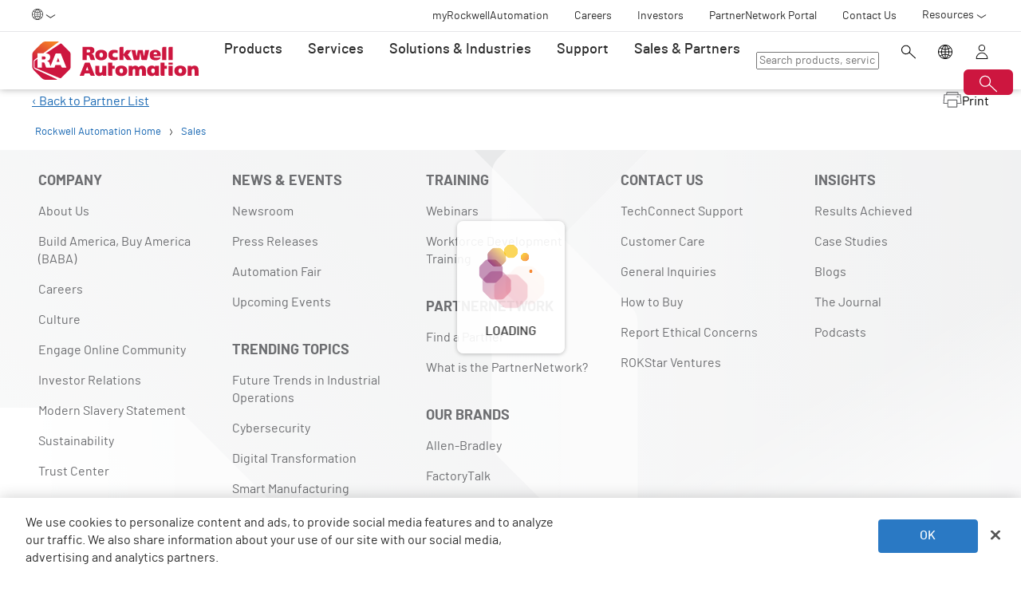

--- FILE ---
content_type: text/html;charset=utf-8
request_url: https://www.rockwellautomation.com/en-us/sales/partner-details.html?id=317fa07c-e6ca-2d39-293d-7327050516a0
body_size: 13478
content:
<!DOCTYPE HTML>
<html lang="en-US" data-timezone="America/Chicago">
    <head>

    <meta http-equiv="X-UA-Compatible" content="IE=edge"/>
    <meta charset="UTF-8"/>
    
    <title>Partner Details | Rockwell Automation | US</title>
    <link rel="canonical" href="https://www.rockwellautomation.com/en-us/sales/partner-details.html"/>

    
    

    
        <link rel="alternate" hreflang="en-ie" href="https://www.rockwellautomation.com/en-ie/sales/partner-details.html"/>
    
        <link rel="alternate" hreflang="en-us" href="https://www.rockwellautomation.com/en-us/sales/partner-details.html"/>
    
        <link rel="alternate" hreflang="en-ca" href="https://www.rockwellautomation.com/en-ca/sales/partner-details.html"/>
    
        <link rel="alternate" hreflang="es-pr" href="https://www.rockwellautomation.com/es-pr/sales/partner-details.html"/>
    
        <link rel="alternate" hreflang="en-il" href="https://www.rockwellautomation.com/en-il/sales/partner-details.html"/>
    
        <link rel="alternate" hreflang="en-in" href="https://www.rockwellautomation.com/en-in/sales/partner-details.html"/>
    
        <link rel="alternate" hreflang="en-za" href="https://www.rockwellautomation.com/en-za/sales/partner-details.html"/>
    
        <link rel="alternate" hreflang="zh-cn" href="https://www.rockwellautomation.com.cn/sales/partner-details.html"/>
    
        <link rel="alternate" hreflang="de-at" href="https://www.rockwellautomation.com/de-at/sales/partner-details.html"/>
    
        <link rel="alternate" hreflang="fr-ch" href="https://www.rockwellautomation.com/fr-ch/sales/partner-details.html"/>
    
        <link rel="alternate" hreflang="en-au" href="https://www.rockwellautomation.com/en-au/sales/partner-details.html"/>
    
        <link rel="alternate" hreflang="en-cz" href="https://www.rockwellautomation.com/en-cz/sales/partner-details.html"/>
    
        <link rel="alternate" hreflang="de-ch" href="https://www.rockwellautomation.com/de-ch/sales/partner-details.html"/>
    
        <link rel="alternate" hreflang="ja-jp" href="https://www.rockwellautomation.com/ja-jp/sales/partner-details.html"/>
    
        <link rel="alternate" hreflang="en-ro" href="https://www.rockwellautomation.com/en-ro/sales/partner-details.html"/>
    
        <link rel="alternate" hreflang="en-pl" href="https://www.rockwellautomation.com/en-pl/sales/partner-details.html"/>
    
        <link rel="alternate" hreflang="de-de" href="https://www.rockwellautomation.com/de-de/sales/partner-details.html"/>
    
        <link rel="alternate" hreflang="en-tr" href="https://www.rockwellautomation.com/en-tr/sales/partner-details.html"/>
    
        <link rel="alternate" hreflang="en-nl" href="https://www.rockwellautomation.com/en-nl/sales/partner-details.html"/>
    
        <link rel="alternate" hreflang="en-no" href="https://www.rockwellautomation.com/en-no/sales/partner-details.html"/>
    
        <link rel="alternate" hreflang="zh-tw" href="https://www.rockwellautomation.com/zh-tw/sales/partner-details.html"/>
    
        <link rel="alternate" hreflang="en-fi" href="https://www.rockwellautomation.com/en-fi/sales/partner-details.html"/>
    
        <link rel="alternate" hreflang="en-ru" href="https://www.rockwellautomation.com/en-ru/sales/partner-details.html"/>
    
        <link rel="alternate" hreflang="en-be" href="https://www.rockwellautomation.com/en-be/sales/partner-details.html"/>
    
        <link rel="alternate" hreflang="pt-br" href="https://www.rockwellautomation.com/pt-br/sales/partner-details.html"/>
    
        <link rel="alternate" hreflang="ko-kr" href="https://www.rockwellautomation.com/ko-kr/sales/partner-details.html"/>
    
        <link rel="alternate" hreflang="en-pr" href="https://www.rockwellautomation.com/en-pr/sales/partner-details.html"/>
    
        <link rel="alternate" hreflang="es-es" href="https://www.rockwellautomation.com/es-es/sales/partner-details.html"/>
    
        <link rel="alternate" hreflang="en-dk" href="https://www.rockwellautomation.com/en-dk/sales/partner-details.html"/>
    
        <link rel="alternate" hreflang="fr-ca" href="https://www.rockwellautomation.com/fr-ca/sales/partner-details.html"/>
    
        <link rel="alternate" hreflang="es-mx" href="https://www.rockwellautomation.com/es-mx/sales/partner-details.html"/>
    
        <link rel="alternate" hreflang="es-co" href="https://www.rockwellautomation.com/es-co/sales/partner-details.html"/>
    
        <link rel="alternate" hreflang="en-hu" href="https://www.rockwellautomation.com/en-hu/sales/partner-details.html"/>
    
        <link rel="alternate" hreflang="it-it" href="https://www.rockwellautomation.com/it-it/sales/partner-details.html"/>
    
        <link rel="alternate" hreflang="en-ua" href="https://www.rockwellautomation.com/en-ua/sales/partner-details.html"/>
    
        <link rel="alternate" hreflang="en-nz" href="https://www.rockwellautomation.com/en-nz/sales/partner-details.html"/>
    
        <link rel="alternate" hreflang="pt-pt" href="https://www.rockwellautomation.com/pt-pt/sales/partner-details.html"/>
    
        <link rel="alternate" hreflang="es-ar" href="https://www.rockwellautomation.com/es-ar/sales/partner-details.html"/>
    
        <link rel="alternate" hreflang="fr-be" href="https://www.rockwellautomation.com/fr-be/sales/partner-details.html"/>
    
        <link rel="alternate" hreflang="en-se" href="https://www.rockwellautomation.com/en-se/sales/partner-details.html"/>
    
        <link rel="alternate" hreflang="en-mde" href="https://www.rockwellautomation.com/en-mde/sales/partner-details.html"/>
    
        <link rel="alternate" hreflang="en-sg" href="https://www.rockwellautomation.com/en-sg/sales/partner-details.html"/>
    
        <link rel="alternate" hreflang="fr-fr" href="https://www.rockwellautomation.com/fr-fr/sales/partner-details.html"/>
    
        <link rel="alternate" hreflang="en-gb" href="https://www.rockwellautomation.com/en-gb/sales/partner-details.html"/>
    
        <link rel="alternate" hreflang="en-id" href="https://www.rockwellautomation.com/en-id/sales/partner-details.html"/>
    

    
    <script>
// akam-sw.js install script version 1.3.6
"serviceWorker"in navigator&&"find"in[]&&function(){var e=new Promise(function(e){"complete"===document.readyState||!1?e():(window.addEventListener("load",function(){e()}),setTimeout(function(){"complete"!==document.readyState&&e()},1e4))}),n=window.akamServiceWorkerInvoked,r="1.3.6";if(n)aka3pmLog("akam-setup already invoked");else{window.akamServiceWorkerInvoked=!0,window.aka3pmLog=function(){window.akamServiceWorkerDebug&&console.log.apply(console,arguments)};function o(e){(window.BOOMR_mq=window.BOOMR_mq||[]).push(["addVar",{"sm.sw.s":e,"sm.sw.v":r}])}var i="/akam-sw.js",a=new Map;navigator.serviceWorker.addEventListener("message",function(e){var n,r,o=e.data;if(o.isAka3pm)if(o.command){var i=(n=o.command,(r=a.get(n))&&r.length>0?r.shift():null);i&&i(e.data.response)}else if(o.commandToClient)switch(o.commandToClient){case"enableDebug":window.akamServiceWorkerDebug||(window.akamServiceWorkerDebug=!0,aka3pmLog("Setup script debug enabled via service worker message"),v());break;case"boomerangMQ":o.payload&&(window.BOOMR_mq=window.BOOMR_mq||[]).push(o.payload)}aka3pmLog("akam-sw message: "+JSON.stringify(e.data))});var t=function(e){return new Promise(function(n){var r,o;r=e.command,o=n,a.has(r)||a.set(r,[]),a.get(r).push(o),navigator.serviceWorker.controller&&(e.isAka3pm=!0,navigator.serviceWorker.controller.postMessage(e))})},c=function(e){return t({command:"navTiming",navTiming:e})},s=null,m={},d=function(){var e=i;return s&&(e+="?othersw="+encodeURIComponent(s)),function(e,n){return new Promise(function(r,i){aka3pmLog("Registering service worker with URL: "+e),navigator.serviceWorker.register(e,n).then(function(e){aka3pmLog("ServiceWorker registration successful with scope: ",e.scope),r(e),o(1)}).catch(function(e){aka3pmLog("ServiceWorker registration failed: ",e),o(0),i(e)})})}(e,m)},g=navigator.serviceWorker.__proto__.register;if(navigator.serviceWorker.__proto__.register=function(n,r){return n.includes(i)?g.call(this,n,r):(aka3pmLog("Overriding registration of service worker for: "+n),s=new URL(n,window.location.href),m=r,navigator.serviceWorker.controller?new Promise(function(n,r){var o=navigator.serviceWorker.controller.scriptURL;if(o.includes(i)){var a=encodeURIComponent(s);o.includes(a)?(aka3pmLog("Cancelling registration as we already integrate other SW: "+s),navigator.serviceWorker.getRegistration().then(function(e){n(e)})):e.then(function(){aka3pmLog("Unregistering existing 3pm service worker"),navigator.serviceWorker.getRegistration().then(function(e){e.unregister().then(function(){return d()}).then(function(e){n(e)}).catch(function(e){r(e)})})})}else aka3pmLog("Cancelling registration as we already have akam-sw.js installed"),navigator.serviceWorker.getRegistration().then(function(e){n(e)})}):g.call(this,n,r))},navigator.serviceWorker.controller){var u=navigator.serviceWorker.controller.scriptURL;u.includes("/akam-sw.js")||u.includes("/akam-sw-preprod.js")||u.includes("/threepm-sw.js")||(aka3pmLog("Detected existing service worker. Removing and re-adding inside akam-sw.js"),s=new URL(u,window.location.href),e.then(function(){navigator.serviceWorker.getRegistration().then(function(e){m={scope:e.scope},e.unregister(),d()})}))}else e.then(function(){window.akamServiceWorkerPreprod&&(i="/akam-sw-preprod.js"),d()});if(window.performance){var w=window.performance.timing,l=w.responseEnd-w.responseStart;c(l)}e.then(function(){t({command:"pageLoad"})});var k=!1;function v(){window.akamServiceWorkerDebug&&!k&&(k=!0,aka3pmLog("Initializing debug functions at window scope"),window.aka3pmInjectSwPolicy=function(e){return t({command:"updatePolicy",policy:e})},window.aka3pmDisableInjectedPolicy=function(){return t({command:"disableInjectedPolicy"})},window.aka3pmDeleteInjectedPolicy=function(){return t({command:"deleteInjectedPolicy"})},window.aka3pmGetStateAsync=function(){return t({command:"getState"})},window.aka3pmDumpState=function(){aka3pmGetStateAsync().then(function(e){aka3pmLog(JSON.stringify(e,null,"\t"))})},window.aka3pmInjectTiming=function(e){return c(e)},window.aka3pmUpdatePolicyFromNetwork=function(){return t({command:"pullPolicyFromNetwork"})})}v()}}();</script>
<script src="/etc.clientlibs/rockwell-automation/clientlibs/clientlib-site/resources/build/headScripts.bundle.js?1768494491302" data-ot-ignore></script>

    
    <link rel="preconnect" href="https://rockwellautomation.scene7.com/" crossorigin/>
    <link rel="dns-prefetch" href="https://rockwellautomation.scene7.com/"/>
    <link rel="dns-prefetch" href="https://map.rockwellautomation.com/"/>
    <link rel="dns-prefetch" href="https://raselect.rockwellautomation.com/"/>
    <link rel="dns-prefetch" href="https://assets.adobedtm.com/"/>
    <link rel="dns-prefetch" href="https://api.company-target.com/"/>
    <link rel="dns-prefetch" href="https://cdn.cookielaw.org/"/>
    <link rel="dns-prefetch" href="https://s.go-mpulse.net/"/>
    <link rel="dns-prefetch" href="https://www.google-analytics.com/"/>
    <link rel="dns-prefetch" href="https://www.googletagmanager.com/"/>
    <link rel="dns-prefetch" href="https://tag.nrich.ai/"/>
    <link rel="dns-prefetch" href="https://c.oracleinfinity.io/"/>

    
    <link rel="preload" href="/etc.clientlibs/rockwell-aem-base/clientlibs/clientlib-base/resources/fonts/barlow-bold-webfont.woff2?zdfsaf1" as="font" type="font/woff2" crossorigin/>
    <link rel="preload" href="/etc.clientlibs/rockwell-aem-base/clientlibs/clientlib-base/resources/fonts/barlow-regular-webfont.woff2?zdfsaf1" as="font" type="font/woff2" crossorigin/>
    <link rel="preload" href="/etc.clientlibs/rockwell-aem-base/clientlibs/clientlib-base/resources/fonts/barlow-medium-webfont.woff2?zdfsaf1" as="font" type="font/woff2" crossorigin/>

    

    
    
    <meta name="description" content="Explore our technology partner portfolio offering valuable insights and global expertise to drive your business forward. Contact us for more information today."/>
    <meta name="template" content="freeform"/>
    <meta id="viewport" name="viewport" content="width=device-width, initial-scale=1.0"/>
    
    
    <meta property="language" content="en"/>
    <meta property="country" content="US"/>
    
    
    <meta property="og:type" content="website"/>
    <meta property="og:site_name" content="Rockwell Automation"/>
    <meta property="og:title" content="Partner Details | Rockwell Automation | US"/>
    <meta property="og:url" content="https://www.rockwellautomation.com/en-us/sales/partner-details.html"/>
    <meta property="og:description" content="Explore our technology partner portfolio offering valuable insights and global expertise to drive your business forward. Contact us for more information today."/>
    <meta property="og:image" content="https://rockwellautomation.scene7.com/is/image/rockwellautomation/1920x1080-backTexture-social.1920.jpg"/>
    <meta name="twitter:card" content="summary"/>

    

    <!-- Product Schema Markup for Product Category and Family Pages -->
    
    
    
    

    
    

    

    

    
    

    

    <!-- OneTrust Cookies Consent Notice start -->
    
        <!-- Privacy Id -->
        
            <!-- SDK Script -->
            <script src="https://cdn.cookielaw.org/scripttemplates/otSDKStub.js" data-document-language="true" type="text/javascript" charset="UTF-8" data-domain-script="78a8d521-a282-4300-8e9d-2eec6c0eaa70"></script>
            <!-- Auto Block -->
            <script type="text/javascript" src="https://cdn.cookielaw.org/consent/78a8d521-a282-4300-8e9d-2eec6c0eaa70/OtAutoBlock.js"></script>
        
        <!-- OneTrust Wrapper -->
        
        <script src="/etc.clientlibs/rockwell-automation/clientlibs/clientlib-site/resources/build/onetrustScripts.bundle.js?1744903565144" type="text/javascript"></script>
    
    <!-- OneTrust Cookies Consent Notice end -->

    <!-- Hide breadcrumb, footer and floating-button when hideHeaderFooter=true param is found. This is for Binge Experience. -->
    

    
    
    <script type="text/javascript">
            if ( !window.CQ_Analytics ) {
                window.CQ_Analytics = {};
            }
            if ( !CQ_Analytics.TestTarget ) {
                CQ_Analytics.TestTarget = {};
            }
            CQ_Analytics.TestTarget.clientCode = 'rockwellautomation';
            CQ_Analytics.TestTarget.currentPagePath = '\/content\/rockwell\u002Dautomation\/global\/na\/en\/sales\/partner\u002Ddetails';
        </script>
    <script src="/etc.clientlibs/cq/testandtarget/clientlibs/testandtarget/parameters.min.js"></script>
<script src="/etc.clientlibs/clientlibs/granite/jquery.min.js"></script>
<script src="/etc.clientlibs/cq/personalization/clientlib/personalization/integrations/commons.min.js"></script>
<script src="/etc.clientlibs/cq/testandtarget/clientlibs/testandtarget/atjs-integration.min.js"></script>


    

    
    
    


    


    
    <link rel="apple-touch-icon" sizes="180x180" href="/etc.clientlibs/rockwell-aem-base/clientlibs/clientlib-base/resources/favicons/apple-touch-icon.png"/>
    <link rel="icon" type="image/png" sizes="32x32" href="/etc.clientlibs/rockwell-aem-base/clientlibs/clientlib-base/resources/favicons/favicon-32x32.png"/>
    <link rel="icon" type="image/png" sizes="16x16" href="/etc.clientlibs/rockwell-aem-base/clientlibs/clientlib-base/resources/favicons/favicon-16x16.png"/>
    <link rel="manifest" href="/etc.clientlibs/rockwell-aem-base/clientlibs/clientlib-base/resources/favicons/site.webmanifest"/>

    <script type="module" src="https://www.rockwellautomation.com/resources/components/platform/webcomponents/build/racom.esm.js" data-ot-ignore></script>
    <script nomodule src="https://www.rockwellautomation.com/resources/components/platform/webcomponents/build/racom.js" data-ot-ignore></script>
    <link rel="stylesheet" href="https://www.rockwellautomation.com/resources/components/platform/webcomponents/build/racom.css"/>

    
    <link rel="stylesheet" href="/etc.clientlibs/rockwell-automation/clientlibs/clientlib-site/resources/build/site.bundle.css?1768494491282"/>

    
    
    

    <!-- Data Layer implementation remains as inline script due to HTL expressions -->
    <script data-ot-ignore>
        (function () {
            var pageEventData = {};

            pageEventData.pageInfo = {};
            rockwellUtils.addVal(pageEventData.pageInfo, "canonicalUrl", "https://www.rockwellautomation.com/en-us/sales/partner-details.html");
            // When canonical URL is empty (e.g. error page response) then simply
            // grab the current URL from the user's browser.
            if (!pageEventData.pageInfo.canonicalUrl) {
                pageEventData.pageInfo.canonicalUrl = window.location.href.split('?')[0];
            }
            rockwellUtils.addVal(pageEventData.pageInfo, "pageName", "partner-details");
            rockwellUtils.addVal(pageEventData.pageInfo, "pageModified", "2025-06-19T18:28:15+0000");
            rockwellUtils.addVal(pageEventData.pageInfo, "pageType", "");
            rockwellUtils.addVal(pageEventData.pageInfo, "language", "en");
            rockwellUtils.addVal(pageEventData.pageInfo, "environment", "prod");
            rockwellUtils.addVal(pageEventData.pageInfo, "localTimestamp", rockwellUtils.getLocalTimestamp());
            rockwellUtils.addVal(pageEventData.pageInfo, "siteSection", "sales");
            rockwellUtils.addVal(pageEventData.pageInfo, "siteSubsection1", "partner-details");
            rockwellUtils.addVal(pageEventData.pageInfo, "siteSubsection2", "");
            rockwellUtils.addVal(pageEventData.pageInfo, "siteSubsection3", "");
            rockwellUtils.addVal(pageEventData.pageInfo, "siteSubsection4", "");

            pageEventData.contentInfo = {};
            rockwellUtils.addVal(pageEventData.contentInfo, "author", "");
            rockwellUtils.addVal(pageEventData.contentInfo, "publicationDate", "");
            rockwellUtils.addVal(pageEventData.contentInfo, "contentTags", "", ",");

            var pageViewData = {};

            var isHomePage = false;
            if ("true" === "false") {
                isHomePage = true;
            }
            var isLanguageSelectorPage = "freeform" === "languageselectorpage";
            var domain = window.location.host.split(".");
            var webDomain = domain.length > 2 ? domain[1] : domain[0];
            var subDomain = domain.length > 2 ? (domain[0] != "www" ? domain[0] : "n/a") : "n/a"
            let pageName = webDomain;

            if (isHomePage) {
                rockwellUtils.addVal(pageViewData, "slug", "homepage");
                rockwellUtils.addVal(pageViewData, "path", "/");
                pageName += ":homepage";
            } else {
                pageName += ":sales:partner-details";
                if (isLanguageSelectorPage) {
                    pageName +=":lang-selection";
                }
                rockwellUtils.addVal(pageViewData, "slug", "partner-details");
                rockwellUtils.addVal(pageViewData, "path", window.location.pathname.replace(".html", ""));
            }

            rockwellUtils.addVal(pageViewData, "pageName", pageName);
            rockwellUtils.addVal(pageViewData, "pageType", "");
            // When canonical URL is empty (e.g. error page response) then simply
            // grab the current URL from the user's browser.
            var fullUrl = window.location.href;
            var currentPagePath = fullUrl.split('?')[0];
            var queryParams = fullUrl.split('?')[1];
            rockwellUtils.addVal(pageViewData, "pageUrl", currentPagePath);
            rockwellUtils.addVal(pageViewData, "urlParameter", queryParams);
            rockwellUtils.addVal(pageViewData, "fullUrl", fullUrl);

            rockwellUtils.addVal(pageViewData, "hostName", window.location.hostname);

            rockwellUtils.addVal(pageViewData, "subDomain", subDomain);

            // Using the cookie instead of referrer as referrer is empty string in some of the scenarios.
            var referrerUrl = rockwellUtils.getCookie("fullReferringUrl").split('?')[0];

            rockwellUtils.addVal(pageViewData, "referringUrl", referrerUrl);
            rockwellUtils.addVal(pageViewData, "fullReferringUrl", rockwellUtils.getCookie("fullReferringUrl"));

            rockwellUtils.addVal(pageViewData, "previousPageName", rockwellUtils.getCookie("previousPageName"));
            rockwellUtils.setCookie("previousPageName", pageName, 30);

            rockwellUtils.addVal(pageViewData, "aemPageTemplateName", "freeform");
            rockwellUtils.addVal(pageViewData, "siteCountry", "US");
            rockwellUtils.addVal(pageViewData, "siteLanguage", "en");
            rockwellUtils.addVal(pageViewData, "primaryCategory", "sales");
            rockwellUtils.addVal(pageViewData, "subCategory1", "partner-details");
            rockwellUtils.addVal(pageViewData, "subCategory2", "");
            rockwellUtils.addVal(pageViewData, "subCategory3", "");

            digitalData.push({
                event: "pageView",
                page: pageViewData
            });

            var dlmEventHandler = window.dlmEventHandler || function(e) {
                return e;
            }

            var subscribedEvents = ["SDI-DLM:affinity"];

            subscribedEvents.forEach(function(subscribedEvent){
                window.removeEventListener(subscribedEvent, dlmEventHandler, false);
                window.addEventListener(subscribedEvent, dlmEventHandler, false);
            });
        })();
    </script>

    

    
    
        
        
            
            
            
                <script type="text/plain" class="optanon-category-C0002" src="//assets.adobedtm.com/5721cad0347b/09581fb6124d/launch-c9e49922b277.min.js" async></script>
            
        

        
    
    


    
    

    <!-- SEO -->
    
    <meta name="publication-date" content="2025-06-19"/>
    <meta name="search-boost" content="1"/>
    
    <!-- Schemas -->
    
    

<script>(window.BOOMR_mq=window.BOOMR_mq||[]).push(["addVar",{"rua.upush":"false","rua.cpush":"true","rua.upre":"false","rua.cpre":"false","rua.uprl":"false","rua.cprl":"false","rua.cprf":"false","rua.trans":"SJ-f8485f3c-4aef-4f27-9ad9-f14437fcd364","rua.cook":"false","rua.ims":"false","rua.ufprl":"false","rua.cfprl":"false","rua.isuxp":"false","rua.texp":"norulematch","rua.ceh":"false","rua.ueh":"false","rua.ieh.st":"0"}]);</script>
                              <script>!function(a){var e="https://s.go-mpulse.net/boomerang/",t="addEventListener";if("False"=="True")a.BOOMR_config=a.BOOMR_config||{},a.BOOMR_config.PageParams=a.BOOMR_config.PageParams||{},a.BOOMR_config.PageParams.pci=!0,e="https://s2.go-mpulse.net/boomerang/";if(window.BOOMR_API_key="3GB5U-4P5MU-6NE3E-PY6DW-3WWN8",function(){function n(e){a.BOOMR_onload=e&&e.timeStamp||(new Date).getTime()}if(!a.BOOMR||!a.BOOMR.version&&!a.BOOMR.snippetExecuted){a.BOOMR=a.BOOMR||{},a.BOOMR.snippetExecuted=!0;var i,_,o,r=document.createElement("iframe");if(a[t])a[t]("load",n,!1);else if(a.attachEvent)a.attachEvent("onload",n);r.src="javascript:void(0)",r.title="",r.role="presentation",(r.frameElement||r).style.cssText="width:0;height:0;border:0;display:none;",o=document.getElementsByTagName("script")[0],o.parentNode.insertBefore(r,o);try{_=r.contentWindow.document}catch(O){i=document.domain,r.src="javascript:var d=document.open();d.domain='"+i+"';void(0);",_=r.contentWindow.document}_.open()._l=function(){var a=this.createElement("script");if(i)this.domain=i;a.id="boomr-if-as",a.src=e+"3GB5U-4P5MU-6NE3E-PY6DW-3WWN8",BOOMR_lstart=(new Date).getTime(),this.body.appendChild(a)},_.write("<bo"+'dy onload="document._l();">'),_.close()}}(),"".length>0)if(a&&"performance"in a&&a.performance&&"function"==typeof a.performance.setResourceTimingBufferSize)a.performance.setResourceTimingBufferSize();!function(){if(BOOMR=a.BOOMR||{},BOOMR.plugins=BOOMR.plugins||{},!BOOMR.plugins.AK){var e="true"=="true"?1:0,t="",n="clponhixykutu2lmbxaa-f-8dd17beec-clientnsv4-s.akamaihd.net",i="false"=="true"?2:1,_={"ak.v":"39","ak.cp":"52838","ak.ai":parseInt("256021",10),"ak.ol":"0","ak.cr":11,"ak.ipv":4,"ak.proto":"h2","ak.rid":"973e3d34","ak.r":51208,"ak.a2":e,"ak.m":"b","ak.n":"essl","ak.bpcip":"18.222.230.0","ak.cport":41032,"ak.gh":"23.209.83.29","ak.quicv":"","ak.tlsv":"tls1.3","ak.0rtt":"","ak.0rtt.ed":"","ak.csrc":"-","ak.acc":"","ak.t":"1768689088","ak.ak":"hOBiQwZUYzCg5VSAfCLimQ==5NP4qqeUhsRM2944HIeOw9Xrsk1qrCqrDCIZT09irwKU3ZmSTb5fQO74O2MiX+XmfvPLeDPFDzNjzpUinm8RwFB9Y+xp6MYlvIZQETHZG5nsgqPfN8Vn4hSixFLjSK86OCeD4sc0TeJb4X/aQdaDzam4NRs9p+M9WuQigYCBE97iXKky/y99gE826t6dfJQouwjDuXi+xLNCo4t0q2AmJkSPL/55k3Xzcl18mBC1jzJJSEUHxtFCYscsSGhD+j4jNwBktJDQ9H/CpseJzg8m43H4y8zCcj7tJ0+N4qOJZW/Bwe3fAfyrTPBy9tUSr2yE6KCX3VwEppBJM3/7NX7BzbrQpQxnogfkO5ibfCwHpPZ5JAecDkSL7m0mjMM/DcYOTwFOQmMVo8sHtizQrYJFSn4fAMzc7eH21dTT/r/W97g=","ak.pv":"253","ak.dpoabenc":"","ak.tf":i};if(""!==t)_["ak.ruds"]=t;var o={i:!1,av:function(e){var t="http.initiator";if(e&&(!e[t]||"spa_hard"===e[t]))_["ak.feo"]=void 0!==a.aFeoApplied?1:0,BOOMR.addVar(_)},rv:function(){var a=["ak.bpcip","ak.cport","ak.cr","ak.csrc","ak.gh","ak.ipv","ak.m","ak.n","ak.ol","ak.proto","ak.quicv","ak.tlsv","ak.0rtt","ak.0rtt.ed","ak.r","ak.acc","ak.t","ak.tf"];BOOMR.removeVar(a)}};BOOMR.plugins.AK={akVars:_,akDNSPreFetchDomain:n,init:function(){if(!o.i){var a=BOOMR.subscribe;a("before_beacon",o.av,null,null),a("onbeacon",o.rv,null,null),o.i=!0}return this},is_complete:function(){return!0}}}}()}(window);</script></head>
    <body class="freeform basepage page basicpage enable-animations" data-page-path="/content/rockwell-automation/global/na/en/sales/partner-details/jcr:content">
        

        <div class="related-content-group" data-resource-path="/en-us/sales/partner-details/jcr:content"/>
        
        
            



            

    
        <div class="loader">
    <div class="loader-dots">
        <div class="loader-dot"></div>
        <div class="loader-dot"></div>
        <div class="loader-dot"></div>
        <div class="loader-dot"></div>
        <div class="loader-dot"></div>
        <div class="loader-dot"></div>
        <div class="loader-dot"></div>
        <div class="loader-dot"></div>
    </div>
    <div class="loader-text">
        Loading
    </div>
</div>

        <header class="global-nav">










    


<ra-header origin="https://www.rockwellautomation.com" path="/en-us/config-pages/header-v2-config" variation="racom" selection="normal" font-unit="rem">
</ra-header>
</header>
    

    
        <div class="alert-banner-config" data-path="https://www.rockwellautomation.com/en-us/config-pages/alert-banner-config.html"></div>
        <div class="fly-in-config" data-path="https://www.rockwellautomation.com/en-us/config-pages/fly-in-config.html" data-author-run-mode="false"></div>
        <div class="abm-intent-drawer-config" data-path="https://www.rockwellautomation.com/en-us/config-pages/abm-intent-drawer-config/_jcr_content/root/main-par/abm_intent_drawer.html"></div>
    

    <div class="root responsivegrid">


<div class="aem-Grid aem-Grid--12 aem-Grid--default--12 ">
    
    <main class="main-wrapper responsivegrid aem-GridColumn aem-GridColumn--default--12" id="main-content">


<div class="aem-Grid aem-Grid--12 aem-Grid--default--12 ">
    
    <div class="generic-container aem-GridColumn aem-GridColumn--default--12">














<div class="generic-container__inner">

    
    

    
    





    
    
    <div class="column-control">

















    <div class="column-control__container
            
             grid
            
            
            
            
            
            
            
            ">

        
        <div class="row">
            <div class="col-mobile none">





    
    
    <div class="locator-detail">

<link rel="stylesheet" href="/etc.clientlibs/rockwell-automation/clientlibs/clientlib-site/resources/build/locator.bundle.css?1764865709776"/>












<link rel="stylesheet" href="https://atlas.microsoft.com/sdk/javascript/mapcontrol/3/atlas.min.css" type="text/css"/>
<script src="https://atlas.microsoft.com/sdk/javascript/mapcontrol/3/atlas.min.js"></script>



    <div hidden class="locator-shared__config" data-gated-form="#gate-2e07e6af-4a04-4d2f-ae59-4da19d7c0204" data-bing-maps-key="4z3CjKfUCj8iLhVHDuvLBXudFdLnpysar0zC2882sVyyhHihBweSJQQJ99BEACYeBjFlEGS8AAAgAZMP2b9X" data-partner-search-url="https://api.rockwellautomation.com/ra-eapi-cx-public-dashboard-vpcprod/api/v1/partners" data-partner-search-client-id="fb000cbbe476420b9e70be741abd7a63" data-partner-search-client-secret="Db420ae8BAdD47ADA4E12cE90Fb1b747" data-partner-search-user-id="gsKVGXxCuUOSFB5j1ezBaA==" data-partner-search-user-email="search@rockwellautomation.com" data-partner-search-correlation-id="locator-search-prod-2024-03-13" data-product-photo-url="https://api.rockwellautomation.com/ra-papi-co-encompass-vpcprod/api/products/{id_with_dash}/photos" data-product-photo-client-id="add45f57e9fd47e2ae572ea87110f469" data-product-photo-client-secret="e4c91b57E8A2448699e97F1676a1f54D" data-product-photo-correlation-id="locator-search-prod-2024-02-15"></div>
    
    <a hidden id="locator-shared__gated-form-link" href="#gate-2e07e6af-4a04-4d2f-ae59-4da19d7c0204"></a>


    <dialog class="contact-dialog" id="contact-dialog__dialog">
        <form class="contact-dialog__card" method="dialog">
            <button class="contact-dialog__x-button" aria-label="Close">
                &#x2715; 
            </button>
            <div class="contact-dialog__title" data-xt="text=title"></div>
            <div class="contact-dialog__body">
                Phone:&nbsp;
                <span data-xt="text=phone"></span>
            </div>
            <div class="contact-dialog__button-container">
                <button class="contact-dialog__close-button">
                    Close
                </button>
                <a class="contact-dialog__call-button" data-xt="href=telLink">
                    Call
                </a>
            </div>
        </form>
    </dialog>




<div class="locator-detail__header-container">
    <a class="locator-detail__header-back-link" href="/en-us/sales/partner-locator.html">
        Back to Partner List
    </a>
    <div class="locator-detail__header-right-container">
        
        <button class="locator-detail__header-print-button" onclick="window.print()">
            
    <span class=" raw-file-contents" aria-hidden="true">
        <svg xmlns="http://www.w3.org/2000/svg" viewBox="0 0 32 32" aria-labelledby="printTitle printDesc" role="img"><title id="printTitle">Print</title><desc id="printDesc">Print</desc><path d="M30.005 7.616a.75.75 0 0 0-.747-.684h-2.921l-.474-3.173a.752.752 0 0 0-.742-.639h-9.186v1.5h8.539l.345 2.312H7.05l.345-2.312h8.539v-1.5H6.749a.75.75 0 0 0-.742.639l-.474 3.173H2.486a.75.75 0 0 0-.748.697L.713 22.004a.75.75 0 0 0 .748.803h6.141v5.323c0 .414.336.75.75.75h15.167a.75.75 0 0 0 .75-.75v-5.323h6.271a.75.75 0 0 0 .747-.817L30.005 7.616zM22.769 27.38H9.102V17.297h13.667V27.38zm1.5-6.073v-4.76a.75.75 0 0 0-.75-.75H8.352a.75.75 0 0 0-.75.75v4.76H2.267l.918-12.875h25.387l1.147 12.875h-5.45z"/><path d="M25.727 10.466h-1.875a.75.75 0 0 0 0 1.5h1.875a.75.75 0 0 0 0-1.5z"/></svg>
    </span>

            <span class="locator-detail__header-button-label">
                Print
            </span>
        </button>
    </div>
</div>


<div class="locator-detail__partner-container" hidden>
    
    <div class="locator-detail__info-container">
        <img class="locator-detail__info-image" data-x="alt=partnerImgAlt"/>
        <div class="locator-detail__info-content-container">
            <h1 class="locator-detail__info-title" data-x="text=partnerName"></h1>
            <div class="locator-detail__info-inner-container">
                <div class="locator-detail__info-card" data-x="test=hqAddress">
                    <div class="subtitle">Headquarters</div>
                    <div data-x="html=hqAddress"></div>
                </div>
                <div class="locator-detail__info-card" data-x="test=hasWebsite">
                    <div class="subtitle">Website</div>
                    <a target="_blank" data-x="text,href=website"></a>
                    <div class="locator-detail__info-social-links">
                        <a class="locator-detail__social-facebook" target="_blank" aria-label="facebook" data-x="href=facebook">
                            
    <span class=" raw-file-contents" aria-hidden="true">
        <svg xmlns="http://www.w3.org/2000/svg" viewBox="0 0 32 32" aria-labelledby="facebookTitle facebookDesc" role="img"><title id="facebookTitle">Facebook</title><desc id="facebookDesc">Facebook</desc><path d="M18.1 32V19.6h4.2l.6-4.8h-4.8v-3.1c0-1.4.4-2.4 2.4-2.4h2.6V5c-1.2-.1-2.5-.2-3.7-.2-3.7 0-6.2 2.3-6.2 6.4v3.6H8.9v4.8h4.2V32h5z"/></svg>
    </span>

                        </a>
                        <a target="_blank" aria-label="linkedin" data-x="href=linkedin">
                            
    <span class=" raw-file-contents" aria-hidden="true">
        <svg xmlns="http://www.w3.org/2000/svg" viewBox="0 0 32 32" aria-labelledby="linkedInTitle linkedInDesc" role="img"><title id="linkedInTitle">LinkedIn</title><desc id="linkedInDesc">LinkedIn</desc><circle cx="6.979" cy="7.25" r="2.797"/><path d="M4.563 12.177h4.828V27.68H4.563zM21.677 11.79a5.064 5.064 0 0 0-4.563 2.505h-.077v-2.119h-4.623l.005 15.504h4.817v-7.669c0-2.025.42-3.978 2.89-3.978s2.506 2.312 2.506 4.11v7.537h4.822v-8.502c0-4.177-.9-7.388-5.777-7.388z"/></svg>
    </span>

                        </a>
                        <a target="_blank" aria-label="twitter" data-x="href=twitter">
                            
    <span class=" raw-file-contents" aria-hidden="true">
        <svg xmlns="http://www.w3.org/2000/svg" viewBox="0 0 32 32" aria-labelledby="twitterTitle twitterDesc" role="img"><title id="twitterTitle">X</title><desc id="twitterDesc">X</desc><path d="m18.162 14.222 8.461-9.835h-2.005l-7.346 8.54-5.868-8.54H4.636L13.51 17.3 4.636 27.613h2.005l7.758-9.018 6.197 9.019h6.768l-9.202-13.392zm-2.746 3.192-.899-1.286L7.364 5.896h3.08l5.772 8.257.9 1.286 7.503 10.734h-3.08l-6.123-8.759z"/></svg>
    </span>

                        </a>
                        <a target="_blank" aria-label="youtube" data-x="href=youtube">
                            
    <span class=" raw-file-contents" aria-hidden="true">
        <svg xmlns="http://www.w3.org/2000/svg" viewBox="0 0 32 32" aria-labelledby="youTubeTitle youTubeDesc" role="img"><title id="youTubeTitle">YouTube</title><desc id="youTubeDesc">YouTube</desc><path d="M27.691 12.585c-.193-3.58-1.423-4.613-4.7-4.618l-6.98-.16-6.946.143c-3.371.05-4.37 1.142-4.7 4.53l-.117 3.614.144 3.536c.27 3.543 1.29 4.414 4.656 4.552l6.99.171 6.82-.149c3.31-.083 4.684-.822 4.822-4.585l.11-3.525-.099-3.51zm-13.727 6.57v-6.62l6.356 3.31-6.356 3.31z"/></svg>
    </span>

                        </a>
                    </div>
                </div>
                <div class="locator-detail__info-card" data-x="test=hasContactInfo">
                    <div class="subtitle">Contact Partner</div>
                    <div class="locator-detail__info-contact-buttons">
                        
    <button data-xc="data-email=email;data-name=title" onclick="openGatedForm(event)">
        
    <span class=" raw-file-contents" aria-hidden="true">
        <svg xmlns="http://www.w3.org/2000/svg" viewBox="0 0 32 32" aria-labelledby="emailTitle emailDesc" role="img"><title id="emailTitle">Email</title><desc id="emailDesc">Email</desc><path d="M31.728 26.636c.006-.037.022-.07.022-.109V5.473a.75.75 0 0 0-.75-.75H1a.75.75 0 0 0-.75.75v21.054c0 .039.016.072.022.109.008.054.012.107.032.159s.053.096.084.142c.02.03.03.065.055.093.004.005.01.006.014.01.057.06.126.105.2.144.017.009.03.024.047.032.091.039.19.061.295.061h30a.745.745 0 0 0 .295-.061c.017-.007.03-.023.047-.032a.756.756 0 0 0 .2-.144c.004-.005.01-.006.014-.01.025-.028.035-.063.055-.093.031-.046.064-.089.084-.142.022-.052.026-.105.034-.159zM30.25 7.432L16 19.135 1.75 7.412V6.223h28.5v1.209zm-19.535 9.297L1.75 24.837V9.354l8.965 7.375zm1.171.964l3.637 2.992a.75.75 0 0 0 .953 0l3.64-2.99 8.936 8.082H2.948l8.938-8.084zm9.403-.961l8.961-7.36v15.464l-8.961-8.104z"/></svg>
    </span>

    </button>
    <button data-xc="data-title=title;data-phone=phone" onclick="openContactDialog(event)">
        
    <span class=" raw-file-contents" aria-hidden="true">
        <svg xmlns="http://www.w3.org/2000/svg" viewBox="0 0 32 32" aria-labelledby="phoneTitle phoneDesc" role="img"><title id="phoneTitle">Phone</title><desc id="phoneDesc">Phone</desc><path d="M20.4 32l-11.1-.1c-1.9 0-3.5-1.6-3.5-3.5V3.6C5.8 1.7 7.4.1 9.3.1l2.3-.1 11.1.1c1.9 0 3.5 1.6 3.5 3.5v24.8c0 1.9-1.6 3.5-3.5 3.5l-2.3.1zM11.6 1.9H9.4c-.9 0-1.7.7-1.7 1.7v24.9c0 .9.7 1.7 1.7 1.7h2.1l9 .1 2.3-.1c.9 0 1.7-.7 1.7-1.7V3.6c0-.9-.7-1.7-1.7-1.7H11.6z"/><path d="M17 27.9h-2c-.5 0-.9-.4-.9-.9s.4-.9.9-.9h2c.5 0 .9.4.9.9s-.4.9-.9.9z"/></svg>
    </span>

    </button>
    <a data-xc="href=url" target="_blank" title="Website">
        
    <span class=" raw-file-contents" aria-hidden="true">
        <svg xmlns="http://www.w3.org/2000/svg" viewBox="0 0 32 32" role="img"><path d="M31.1 1.1H.9c-.4 0-.8.3-.8.8v21.4c0 .4.3.8.8.8h14.3v5.4h-4.9c-.4 0-.8.3-.8.8s.3.8.8.8h11.4c.4 0 .8-.3.8-.8s-.3-.8-.8-.8h-4.9v-5.4h14.3c.4 0 .8-.3.8-.8V1.8c0-.4-.3-.8-.8-.8Zm-.8 21.4H1.7V2.6h28.7v19.9Z" /></svg>
    </span>

    </a>

                    </div>
                </div>
            </div>
        </div>
    </div>

    
    <details class="locator-detail__section-container" open data-x="test=hasOverview">
        <summary class="locator-detail__section-header">
            <h2 data-x="test!=companyOverviewTitle">Company Overview</h2>
            <h2 data-x="text=companyOverviewTitle"></h2>
        </summary>
        <div class="locator-detail__overview-container">
            <div class="locator-detail__overview-text-container">
                <div data-x="text=valueStatement"></div>
                <div data-x="html=description"></div>
                <div data-x="test=hasStats">
                    <div data-x="test=yearEstablished">
                        Year Established: <span data-x="text=yearEstablished"></span>
                    </div>
                    <div data-x="test=totalEmployees">
                        Total Employees: <span data-x="text=totalEmployees"></span>
                    </div>
                    <div data-x="test=totalEngineers">
                        Total Engineers: <span data-x="text=totalEngineers"></span>
                    </div>
                </div>
                <div data-x="test=portfolioOffering">
                    <div class="subtitle">Technology Partner Portfolio Offering</div>
                    <p data-x="text=portfolioOffering"></p>
                </div>
                <div data-x="test=hasValueToCustomer">
                    <div class="subtitle">Value to Customer</div>
                    <div class="locator-detail__value-to-customer">
                        <div data-x="test=valueToCustomer1">
                            <p data-x="text=valueToCustomer1"></p>
                            <div class="locator-detail__key-takeaways-heading">Key Takeaways</div>
                            <li data-x="text=keyTakeaways1"></li>
                        </div>
<div data-x="test=valueToCustomer2">
                            <p data-x="text=valueToCustomer2"></p>
                            <div class="locator-detail__key-takeaways-heading">Key Takeaways</div>
                            <li data-x="text=keyTakeaways2"></li>
                        </div>
<div data-x="test=valueToCustomer3">
                            <p data-x="text=valueToCustomer3"></p>
                            <div class="locator-detail__key-takeaways-heading">Key Takeaways</div>
                            <li data-x="text=keyTakeaways3"></li>
                        </div>

                    </div>
                </div>
            </div>
            <div class="locator-detail__overview-image-container">
                <img class="locator-detail__overview-badge" data-x="src=badgeSrc;alt=badgeImgAlt"/>
                <img class="locator-detail__portal-image" alt=""/>
            </div>
        </div>
        <div class="locator-detail__related-companies" data-x="test=hasLocations" hidden>
            <div class="locator-detail__related-companies-title subtitle" id="locator-detail__operating-companies-title" hidden>
                Operating Companies
            </div>
            <div class="locator-detail__related-companies-title subtitle" id="locator-detail__parent-company-title" hidden>
                Parent Company
            </div>
            <div class="locator-detail__related-companies-container">
                
            </div>
        </div>
    </details>

    
    <details class="locator-detail__section-container" open data-x="test=hasExpertise">
        <summary class="locator-detail__section-header">
            <h2>Expertise/Offerings</h2>
        </summary>
        <div class="locator-detail__expertise-badges-container" data-x="test=hasExpertiseBadges">
            <template id="locator-detail__expertise-badges-template">
            </template>
        </div>
        <div class="locator-detail__facet-lists-container" data-x="test=hasFacets">
            <template id="locator-detail__facet-list-template">
                <div>
                    <div class="subtitle" data-xt="text=header"></div>
                    <ul class="locator-detail__facet-list"></ul>
                </div>
            </template>
        </div>
        <div class="locator-detail__product-table-container" data-x="test=hasProducts">
            <div class="subtitle">Products</div>
            <table class="locator-detail__table locator-detail__full-width-table locator-detail__product-table">
                <thead>
                    <tr>
                        <th scope="col">Product</th>
                        <th scope="col">Product Category</th>
                        <th scope="col">Description</th>
                    </tr>
                </thead>
                <tbody id="locator-detail__product-table-body">
                    <template id="locator-detail__product-row-template">
                        <tr>
                            <td data-th="Product">
                                <a data-xt="text=productName;href=productLink"></a>
                            </td>
                            <td data-th="Product Category">
                                <span data-xt="text=productCategory"></span>
                            </td>
                            <td data-th="Description">
                                <span data-xt="text=productDescription"></span>
                            </td>
                        </tr>
                    </template>
                </tbody>
            </table>
            
    <form class="locator-pagination" id="locator-detail__product-pagination">
        <input type="submit" name="input-submitter" hidden/>
        <button class="locator-pagination__button" name="prev" disabled aria-label="Previous Page">
            &#9001; 
        </button>
        <label class="locator-pagination__label">
            <input class="locator-pagination__input" name="input" type="number" value="1" min="1" max="1"/>
            of
            <span data-name="page-count">1</span>
        </label>
        <button class="locator-pagination__button" name="next" disabled aria-label="Next Page">
            &#9002; 
        </button>
    </form>

        </div>
    </details>

    
    <details class="locator-detail__section-container" open data-x="test=hasContacts">
        <summary class="locator-detail__section-header">
            <h2 data-x="test!=isTechnologyPartner">Sales Contacts</h2>
            <h2 data-x="test=isTechnologyPartner">Regional Contacts</h2>
        </summary>
        <table class="locator-detail__table locator-detail__contacts-table">
            <thead>
                <tr>
                    <th scope="col">Name</th>
                    <th scope="col">Location</th>
                    <th scope="col">Contact</th>
                </tr>
            </thead>
            <tbody id="locator-detail__contacts-table-body">
                <template id="locator-detail__contact-row-template">
                    <tr>
                        <td data-th="Name" data-xt="text=contactName"></td>
                        <td data-th="Location" data-xt="text=contactLocation"></td>
                        <td data-th="Contact">
                            <div class="locator-detail__contact-row-buttons">
                                
    <button data-xc="data-email=email;data-name=title" onclick="openGatedForm(event)">
        
    <span class=" raw-file-contents" aria-hidden="true">
        <svg xmlns="http://www.w3.org/2000/svg" viewBox="0 0 32 32" aria-labelledby="emailTitle emailDesc" role="img"><title id="emailTitle">Email</title><desc id="emailDesc">Email</desc><path d="M31.728 26.636c.006-.037.022-.07.022-.109V5.473a.75.75 0 0 0-.75-.75H1a.75.75 0 0 0-.75.75v21.054c0 .039.016.072.022.109.008.054.012.107.032.159s.053.096.084.142c.02.03.03.065.055.093.004.005.01.006.014.01.057.06.126.105.2.144.017.009.03.024.047.032.091.039.19.061.295.061h30a.745.745 0 0 0 .295-.061c.017-.007.03-.023.047-.032a.756.756 0 0 0 .2-.144c.004-.005.01-.006.014-.01.025-.028.035-.063.055-.093.031-.046.064-.089.084-.142.022-.052.026-.105.034-.159zM30.25 7.432L16 19.135 1.75 7.412V6.223h28.5v1.209zm-19.535 9.297L1.75 24.837V9.354l8.965 7.375zm1.171.964l3.637 2.992a.75.75 0 0 0 .953 0l3.64-2.99 8.936 8.082H2.948l8.938-8.084zm9.403-.961l8.961-7.36v15.464l-8.961-8.104z"/></svg>
    </span>

    </button>
    <button data-xc="data-title=title;data-phone=phone" onclick="openContactDialog(event)">
        
    <span class=" raw-file-contents" aria-hidden="true">
        <svg xmlns="http://www.w3.org/2000/svg" viewBox="0 0 32 32" aria-labelledby="phoneTitle phoneDesc" role="img"><title id="phoneTitle">Phone</title><desc id="phoneDesc">Phone</desc><path d="M20.4 32l-11.1-.1c-1.9 0-3.5-1.6-3.5-3.5V3.6C5.8 1.7 7.4.1 9.3.1l2.3-.1 11.1.1c1.9 0 3.5 1.6 3.5 3.5v24.8c0 1.9-1.6 3.5-3.5 3.5l-2.3.1zM11.6 1.9H9.4c-.9 0-1.7.7-1.7 1.7v24.9c0 .9.7 1.7 1.7 1.7h2.1l9 .1 2.3-.1c.9 0 1.7-.7 1.7-1.7V3.6c0-.9-.7-1.7-1.7-1.7H11.6z"/><path d="M17 27.9h-2c-.5 0-.9-.4-.9-.9s.4-.9.9-.9h2c.5 0 .9.4.9.9s-.4.9-.9.9z"/></svg>
    </span>

    </button>
    <a data-xc="href=url" target="_blank" title="Website">
        
    <span class=" raw-file-contents" aria-hidden="true">
        <svg xmlns="http://www.w3.org/2000/svg" viewBox="0 0 32 32" role="img"><path d="M31.1 1.1H.9c-.4 0-.8.3-.8.8v21.4c0 .4.3.8.8.8h14.3v5.4h-4.9c-.4 0-.8.3-.8.8s.3.8.8.8h11.4c.4 0 .8-.3.8-.8s-.3-.8-.8-.8h-4.9v-5.4h14.3c.4 0 .8-.3.8-.8V1.8c0-.4-.3-.8-.8-.8Zm-.8 21.4H1.7V2.6h28.7v19.9Z" /></svg>
    </span>

    </a>

                            </div>
                        </td>
                    </tr>
                </template>
            </tbody>
        </table>
    </details>

    
    <details class="locator-detail__section-container" open data-x="test=hasLocations">
        <summary class="locator-detail__section-header">
            <h2 data-x="test!=isTechnologyPartner">Locations</h2>
            <h2 data-x="test=isTechnologyPartner">Participating Regions</h2>
        </summary>
        
        <div class="locator-detail__locations-content-container" data-x="test!=isTechnologyPartner">
            <div class="locator-detail__locations-list-container">
                <div class="locator-detail__locations-hq-container" data-x="test=hasHeadquarters">
                    <div class="locator-detail__locations-list-header subtitle">
                        Headquarters
                    </div>
                    <template id="locator-detail__location-template">
                        <div class="locator-detail__location">
                            <a class="locator-detail__location-name" data-xt="text=locationName"></a>
                            <div data-xt="html=address"></div>
                            <div class="locator-detail__location-contact-buttons" data-xc="test=hasContact">
                                Contact:
                                
    <button data-xc="data-email=email;data-name=title" onclick="openGatedForm(event)">
        
    <span class=" raw-file-contents" aria-hidden="true">
        <svg xmlns="http://www.w3.org/2000/svg" viewBox="0 0 32 32" aria-labelledby="emailTitle emailDesc" role="img"><title id="emailTitle">Email</title><desc id="emailDesc">Email</desc><path d="M31.728 26.636c.006-.037.022-.07.022-.109V5.473a.75.75 0 0 0-.75-.75H1a.75.75 0 0 0-.75.75v21.054c0 .039.016.072.022.109.008.054.012.107.032.159s.053.096.084.142c.02.03.03.065.055.093.004.005.01.006.014.01.057.06.126.105.2.144.017.009.03.024.047.032.091.039.19.061.295.061h30a.745.745 0 0 0 .295-.061c.017-.007.03-.023.047-.032a.756.756 0 0 0 .2-.144c.004-.005.01-.006.014-.01.025-.028.035-.063.055-.093.031-.046.064-.089.084-.142.022-.052.026-.105.034-.159zM30.25 7.432L16 19.135 1.75 7.412V6.223h28.5v1.209zm-19.535 9.297L1.75 24.837V9.354l8.965 7.375zm1.171.964l3.637 2.992a.75.75 0 0 0 .953 0l3.64-2.99 8.936 8.082H2.948l8.938-8.084zm9.403-.961l8.961-7.36v15.464l-8.961-8.104z"/></svg>
    </span>

    </button>
    <button data-xc="data-title=title;data-phone=phone" onclick="openContactDialog(event)">
        
    <span class=" raw-file-contents" aria-hidden="true">
        <svg xmlns="http://www.w3.org/2000/svg" viewBox="0 0 32 32" aria-labelledby="phoneTitle phoneDesc" role="img"><title id="phoneTitle">Phone</title><desc id="phoneDesc">Phone</desc><path d="M20.4 32l-11.1-.1c-1.9 0-3.5-1.6-3.5-3.5V3.6C5.8 1.7 7.4.1 9.3.1l2.3-.1 11.1.1c1.9 0 3.5 1.6 3.5 3.5v24.8c0 1.9-1.6 3.5-3.5 3.5l-2.3.1zM11.6 1.9H9.4c-.9 0-1.7.7-1.7 1.7v24.9c0 .9.7 1.7 1.7 1.7h2.1l9 .1 2.3-.1c.9 0 1.7-.7 1.7-1.7V3.6c0-.9-.7-1.7-1.7-1.7H11.6z"/><path d="M17 27.9h-2c-.5 0-.9-.4-.9-.9s.4-.9.9-.9h2c.5 0 .9.4.9.9s-.4.9-.9.9z"/></svg>
    </span>

    </button>
    <a data-xc="href=url" target="_blank" title="Website">
        
    <span class=" raw-file-contents" aria-hidden="true">
        <svg xmlns="http://www.w3.org/2000/svg" viewBox="0 0 32 32" role="img"><path d="M31.1 1.1H.9c-.4 0-.8.3-.8.8v21.4c0 .4.3.8.8.8h14.3v5.4h-4.9c-.4 0-.8.3-.8.8s.3.8.8.8h11.4c.4 0 .8-.3.8-.8s-.3-.8-.8-.8h-4.9v-5.4h14.3c.4 0 .8-.3.8-.8V1.8c0-.4-.3-.8-.8-.8Zm-.8 21.4H1.7V2.6h28.7v19.9Z" /></svg>
    </span>

    </a>

                            </div>
                        </div>
                    </template>
                </div>
                <div class="locator-detail__locations-other-container" data-x="test=hasOtherLocations">
                    <div class="locator-detail__locations-list-header subtitle" data-x="test=hasHeadquarters">
                        Other Locations
                    </div>
                </div>
            </div>
            <div class="locator-detail__locations-map-container">
                <div id="locator-detail__locations-map"></div>
            </div>
        </div>
        
        <div class="locator-detail__regions-content-container" data-x="test=isTechnologyPartner">
            <div class="locator-detail__regions-list-container" data-region="North America" hidden>
                <div class="locator-detail__regions-header">North America</div>
            </div>
<div class="locator-detail__regions-list-container" data-region="Latin America" hidden>
                <div class="locator-detail__regions-header">Latin America</div>
            </div>
<div class="locator-detail__regions-list-container" data-region="EMEA" hidden>
                <div class="locator-detail__regions-header">EMEA</div>
            </div>
<div class="locator-detail__regions-list-container" data-region="Asia Pacific" hidden>
                <div class="locator-detail__regions-header">Asia Pacific</div>
            </div>

        </div>
    </details>

    <div class="locator-detail__disclaimer">DISCLAIMER: Please note that the information herein is provided to Rockwell Automation by the partner and has not been validated by Rockwell Automation. It is intended to provide general commercial information and you should not rely on it before making any purchasing or technical decision. ROCKWELL AUTOMATION DOES NOT WARRANT THE COMPLETENESS, TIMELINESS, OR ACCURACY OF ANY OF THE INFORMATION HEREIN, NOR ASSUME ANY LIABILITY, AND MAY MAKE THERETO CHANGES AT ANY TIME IN ITS SOLE DISCRETION WITHOUT NOTICE. Rockwell Automation also does not assume any liability over the solution or work provided by its partners.</div>
</div>


<div class="locator-detail__office-container" hidden>
    
    <div class="locator-detail__info-container">
        <div class="locator-detail__info-content-container">
            <h1 class="locator-detail__info-title" data-x="text=officeName"></h1>
            <div class="locator-detail__locations-content-container">
                <div class="locator-detail__office-info-container">
                    <div data-x="test=location">
                        <div class="subtitle">Location</div>
                        <div id="locator-detail__office-location-card" data-x="html=location"></div>
                    </div>
                    <div>
                        <div class="subtitle">Contact</div>
                        <div class="locator-detail__info-contact-buttons">
                            <button data-x="data-email=email" onclick="openGatedForm(event)">
                                
    <span class=" raw-file-contents" aria-hidden="true">
        <svg xmlns="http://www.w3.org/2000/svg" viewBox="0 0 32 32" aria-labelledby="emailTitle emailDesc" role="img"><title id="emailTitle">Email</title><desc id="emailDesc">Email</desc><path d="M31.728 26.636c.006-.037.022-.07.022-.109V5.473a.75.75 0 0 0-.75-.75H1a.75.75 0 0 0-.75.75v21.054c0 .039.016.072.022.109.008.054.012.107.032.159s.053.096.084.142c.02.03.03.065.055.093.004.005.01.006.014.01.057.06.126.105.2.144.017.009.03.024.047.032.091.039.19.061.295.061h30a.745.745 0 0 0 .295-.061c.017-.007.03-.023.047-.032a.756.756 0 0 0 .2-.144c.004-.005.01-.006.014-.01.025-.028.035-.063.055-.093.031-.046.064-.089.084-.142.022-.052.026-.105.034-.159zM30.25 7.432L16 19.135 1.75 7.412V6.223h28.5v1.209zm-19.535 9.297L1.75 24.837V9.354l8.965 7.375zm1.171.964l3.637 2.992a.75.75 0 0 0 .953 0l3.64-2.99 8.936 8.082H2.948l8.938-8.084zm9.403-.961l8.961-7.36v15.464l-8.961-8.104z"/></svg>
    </span>

                            </button>
                            <button id="locator-detail__office-phone-button" data-x="data-title=officeName;data-phone=mainPhone">
                                
    <span class=" raw-file-contents" aria-hidden="true">
        <svg xmlns="http://www.w3.org/2000/svg" viewBox="0 0 32 32" aria-labelledby="phoneTitle phoneDesc" role="img"><title id="phoneTitle">Phone</title><desc id="phoneDesc">Phone</desc><path d="M20.4 32l-11.1-.1c-1.9 0-3.5-1.6-3.5-3.5V3.6C5.8 1.7 7.4.1 9.3.1l2.3-.1 11.1.1c1.9 0 3.5 1.6 3.5 3.5v24.8c0 1.9-1.6 3.5-3.5 3.5l-2.3.1zM11.6 1.9H9.4c-.9 0-1.7.7-1.7 1.7v24.9c0 .9.7 1.7 1.7 1.7h2.1l9 .1 2.3-.1c.9 0 1.7-.7 1.7-1.7V3.6c0-.9-.7-1.7-1.7-1.7H11.6z"/><path d="M17 27.9h-2c-.5 0-.9-.4-.9-.9s.4-.9.9-.9h2c.5 0 .9.4.9.9s-.4.9-.9.9z"/></svg>
    </span>

                            </button>
                        </div>
                    </div>
                </div>
                <div class="locator-detail__locations-map-container">
                    <div id="locator-detail__office-map"></div>
            </div>
            </div>
        </div>
    </div>

    <dialog class="contact-dialog" id="locator-detail__office-contact-dialog">
        <form class="contact-dialog__card" method="dialog">
            <button class="contact-dialog__x-button" aria-label="Close">
                &#x2715; 
            </button>
            <div class="contact-dialog__title" data-x="text=officeName"></div>
            <div class="contact-dialog__body locator-detail__office-dialog-body">
                <span data-x="test=mainPhone">Main Phone:</span><span data-x="text=mainPhone"></span>
                <span data-x="test=servicePhone">Service Dispatch:</span><span data-x="text=servicePhone"></span>
                <span data-x="test=supportPhone">Local Tech Support:</span><span data-x="text=supportPhone"></span>
                <span data-x="test=partsPhone">Parts Repair/Exchange:</span><span data-x="text=partsPhone"></span>
                <span data-x="test=fax">Fax:</span><span data-x="text=fax"></span>
            </div>
            <div class="contact-dialog__button-container">
                <button class="contact-dialog__close-button">
                    Close
                </button>
                <a class="contact-dialog__call-button" data-x="href=telLink">
                    Call
                </a>
            </div>
        </form>
    </dialog>

    <details class="locator-detail__section-container" id="locator-detail__distributor-section" open hidden>
        <summary class="locator-detail__section-header">
            <h2>Distributor Locations</h2>
        </summary>
        <div>
            <table class="locator-detail__table locator-detail__full-width-table">
                <thead>
                    <tr>
                        <th scope="col">Company</th>
                        <th scope="col">Location</th>
                        <th scope="col">Website</th>
                        <th scope="col">Contact</th>
                    </tr>
                </thead>
                <tbody id="locator-detail__office-distributor-table-body">
                    <template id="locator-detail__office-location-row-template">
                        <tr>
                            <td data-th="Company" data-xt="data-filled=hasCompany">
                                <a data-xt="text=company;href=companyLink"></a>
                            </td>
                            <td data-th="Location" data-xt="data-filled=hasLocation">
                                <span data-xt="text=location"></span>
                            </td>
                            <td data-th="Website" data-xt="data-filled=hasWebsite">
                                <a target="_blank" data-xt="text=website;href=website"></a>
                            </td>
                            <td data-th="Contact" data-xt="data-filled=hasContact">
                                <div class="locator-detail__contact-row-buttons">
                                    
    <button data-xc="data-email=email;data-name=title" onclick="openGatedForm(event)">
        
    <span class=" raw-file-contents" aria-hidden="true">
        <svg xmlns="http://www.w3.org/2000/svg" viewBox="0 0 32 32" aria-labelledby="emailTitle emailDesc" role="img"><title id="emailTitle">Email</title><desc id="emailDesc">Email</desc><path d="M31.728 26.636c.006-.037.022-.07.022-.109V5.473a.75.75 0 0 0-.75-.75H1a.75.75 0 0 0-.75.75v21.054c0 .039.016.072.022.109.008.054.012.107.032.159s.053.096.084.142c.02.03.03.065.055.093.004.005.01.006.014.01.057.06.126.105.2.144.017.009.03.024.047.032.091.039.19.061.295.061h30a.745.745 0 0 0 .295-.061c.017-.007.03-.023.047-.032a.756.756 0 0 0 .2-.144c.004-.005.01-.006.014-.01.025-.028.035-.063.055-.093.031-.046.064-.089.084-.142.022-.052.026-.105.034-.159zM30.25 7.432L16 19.135 1.75 7.412V6.223h28.5v1.209zm-19.535 9.297L1.75 24.837V9.354l8.965 7.375zm1.171.964l3.637 2.992a.75.75 0 0 0 .953 0l3.64-2.99 8.936 8.082H2.948l8.938-8.084zm9.403-.961l8.961-7.36v15.464l-8.961-8.104z"/></svg>
    </span>

    </button>
    <button data-xc="data-title=title;data-phone=phone" onclick="openContactDialog(event)">
        
    <span class=" raw-file-contents" aria-hidden="true">
        <svg xmlns="http://www.w3.org/2000/svg" viewBox="0 0 32 32" aria-labelledby="phoneTitle phoneDesc" role="img"><title id="phoneTitle">Phone</title><desc id="phoneDesc">Phone</desc><path d="M20.4 32l-11.1-.1c-1.9 0-3.5-1.6-3.5-3.5V3.6C5.8 1.7 7.4.1 9.3.1l2.3-.1 11.1.1c1.9 0 3.5 1.6 3.5 3.5v24.8c0 1.9-1.6 3.5-3.5 3.5l-2.3.1zM11.6 1.9H9.4c-.9 0-1.7.7-1.7 1.7v24.9c0 .9.7 1.7 1.7 1.7h2.1l9 .1 2.3-.1c.9 0 1.7-.7 1.7-1.7V3.6c0-.9-.7-1.7-1.7-1.7H11.6z"/><path d="M17 27.9h-2c-.5 0-.9-.4-.9-.9s.4-.9.9-.9h2c.5 0 .9.4.9.9s-.4.9-.9.9z"/></svg>
    </span>

    </button>
    <a data-xc="href=url" target="_blank" title="Website">
        
    <span class=" raw-file-contents" aria-hidden="true">
        <svg xmlns="http://www.w3.org/2000/svg" viewBox="0 0 32 32" role="img"><path d="M31.1 1.1H.9c-.4 0-.8.3-.8.8v21.4c0 .4.3.8.8.8h14.3v5.4h-4.9c-.4 0-.8.3-.8.8s.3.8.8.8h11.4c.4 0 .8-.3.8-.8s-.3-.8-.8-.8h-4.9v-5.4h14.3c.4 0 .8-.3.8-.8V1.8c0-.4-.3-.8-.8-.8Zm-.8 21.4H1.7V2.6h28.7v19.9Z" /></svg>
    </span>

    </a>

                                </div>
                            </td>
                        </tr>
                    </template>
                </tbody>
            </table>
            
    <form class="locator-pagination" id="locator-detail__office-distributor-pagination">
        <input type="submit" name="input-submitter" hidden/>
        <button class="locator-pagination__button" name="prev" disabled aria-label="Previous Page">
            &#9001; 
        </button>
        <label class="locator-pagination__label">
            <input class="locator-pagination__input" name="input" type="number" value="1" min="1" max="1"/>
            of
            <span data-name="page-count">1</span>
        </label>
        <button class="locator-pagination__button" name="next" disabled aria-label="Next Page">
            &#9002; 
        </button>
    </form>

        </div>
    </details>

    <details class="locator-detail__section-container" id="locator-detail__si-section" open hidden>
        <summary class="locator-detail__section-header">
            <h2>System Integrators</h2>
        </summary>
        <div>
            <table class="locator-detail__table locator-detail__full-width-table">
                <thead>
                    <tr>
                        <th scope="col">Company</th>
                        <th scope="col">Location</th>
                        <th scope="col">Website</th>
                        <th scope="col">Contact</th>
                    </tr>
                </thead>
                <tbody id="locator-detail__office-si-table-body">
                    
                </tbody>
            </table>
            
    <form class="locator-pagination" id="locator-detail__office-si-pagination">
        <input type="submit" name="input-submitter" hidden/>
        <button class="locator-pagination__button" name="prev" disabled aria-label="Previous Page">
            &#9001; 
        </button>
        <label class="locator-pagination__label">
            <input class="locator-pagination__input" name="input" type="number" value="1" min="1" max="1"/>
            of
            <span data-name="page-count">1</span>
        </label>
        <button class="locator-pagination__button" name="next" disabled aria-label="Next Page">
            &#9002; 
        </button>
    </form>

        </div>
    </details>
</div>


<div class="locator-detail__product-container" hidden>
    <div class="locator-detail__info-container">
        <img class="locator-detail__info-image" data-x="src=productImage;alt=productImgAlt"/>
        <div class="locator-detail__info-content-container">
            <a class="locator-detail__info-company-name" data-x="text=partnerName;href=partnerLink"></a>
            <h1 class="locator-detail__info-title" data-x="text=productName"></h1>
            <div class="locator-detail__info-inner-container">
                <div class="locator-detail__info-card" data-x="test=catalogNumber">
                    <div class="subtitle">Catalog Number</div>
                    <div data-x="text=catalogNumber"></div>
                </div>
                <div class="locator-detail__info-card" data-x="test=productDescription">
                    <div class="subtitle">Product Description</div>
                    <div data-x="text=productDescription"></div>
                </div>
                <div class="locator-detail__info-card" data-x="test=productCategory">
                    <div class="subtitle">Product Category</div>
                    <div data-x="text=productCategory"></div>
                </div>
            </div>
        </div>
    </div>
    <details class="locator-detail__section-container" open>
        <summary class="locator-detail__section-header">
            <h2>Product Overview</h2>
        </summary>
        <div class="locator-detail__overview-text-container">
            <div data-x="html=productOverview"></div>
        </div>
        <div class="locator-detail__facet-lists-container" data-x="test=hasFacets">
            
        </div>
    </details>
    <details class="locator-detail__section-container" open>
        <summary class="locator-detail__section-header">
            <h2>Company Information</h2>
        </summary>
        <div class="locator-detail__info-container">
            <img class="locator-detail__info-image" data-x="src=partnerLogo;alt=partnerImgAlt"/>
            <div class="locator-detail__info-content-container">
                <div class="subtitle" data-x="text=partnerName"></div>
                <a class="locator-detail__company-link" data-x="href=partnerLink">View Company Profile and Contact Information</a>
                <!-- TODO -->
            </div>
        </div>
    </details>

    <div class="locator-detail__disclaimer">DISCLAIMER: Please note that the information herein is provided to Rockwell Automation by the partner and has not been validated by Rockwell Automation. It is intended to provide general commercial information and you should not rely on it before making any purchasing or technical decision. ROCKWELL AUTOMATION DOES NOT WARRANT THE COMPLETENESS, TIMELINESS, OR ACCURACY OF ANY OF THE INFORMATION HEREIN, NOR ASSUME ANY LIABILITY, AND MAY MAKE THERETO CHANGES AT ANY TIME IN ITS SOLE DISCRETION WITHOUT NOTICE. Rockwell Automation also does not assume any liability over the solution or work provided by its partners.</div>
</div>



<script src="/etc.clientlibs/rockwell-automation/clientlibs/clientlib-site/resources/build/locator.bundle.js?1768494491296" data-ot-ignore></script>
</div>


    
    
    <div class="embed contentfragment">




<div class="cmp-embed">
    <script>
(function () {
  const parentWrapper = document.querySelector('.locator-detail__related-companies');
  if (!parentWrapper) return;

  const handleImageError = (img) => {
    const container = img.closest('.locator-detail__related-companies-container');
    if (container) {
      container.remove();

      // If no more containers remain, remove the parent wrapper
      const remaining = parentWrapper.querySelectorAll('.locator-detail__related-companies-container');
      if (remaining.length === 0) {
        parentWrapper.remove();
      }
    }
  };

  const attachHandler = (img) => {
    if (!img) return;

    img.onerror = () => handleImageError(img);

    if (img.complete && img.naturalWidth === 0) {
      handleImageError(img);
    }
  };

  const observeImages = (nodeList) => {
    nodeList.forEach(node => {
      if (node.tagName === 'IMG') {
        attachHandler(node);
      } else if (node.querySelectorAll) {
        node.querySelectorAll('img').forEach(attachHandler);
      }
    });
  };

  const observer = new MutationObserver(mutations => {
    mutations.forEach(mutation => {
      if (mutation.addedNodes.length > 0) {
        observeImages(mutation.addedNodes);
      }
    });
  });

  const container = parentWrapper.querySelector('.locator-detail__related-companies-container');
  if (container) {
    observer.observe(container, {
      childList: true,
      subtree: true
    });
  }

  parentWrapper.querySelectorAll('.locator-detail__related-companies-container img')
    .forEach(attachHandler);
})();
</script>
</div>


    

</div>



</div>
        </div>

        
        

        
        

        
        

        
        

        
        

        
        

        
        

        
        

        
        

        
        

        
        
    </div>

</div>





    <div class="generic-container__backgrounds">
        
        

        
        <div class="generic-container__gradient gradient no-gradient"></div>
        

        
        <div class="generic-container__responsive-images">
            






    
    
        
        
        

        

        

        
        

        
    


        </div>

        
        

        
        <div class="generic-container__bg-color generic-container__bg-white"></div>
    </div>
</div>
</div>

    
</div>
</main>
<div class="footer aem-GridColumn aem-GridColumn--default--12">










<nav class="breadcrumb__nav">

    <ol class="breadcrumb__list" itemscope itemtype="http://schema.org/BreadcrumbList">
        <li class="breadcrumb__item" itemprop="itemListElement" itemscope itemtype="http://schema.org/ListItem">
            
    <span class="breadcrumb__prev-arrow raw-file-contents" aria-hidden="true">
        <svg xmlns="http://www.w3.org/2000/svg" viewBox="0 0 32 32" aria-labelledby="chevronLeftTitle chevronLeftDesc" role="img"><title id="chevronLeftTitle">Chevron Left</title><desc id="chevronLeftDesc">Chevron Left</desc><path d="M14.08 15.606l5.455-8.063a.8.8 0 1 0-1.325-.897l-5.745 8.491a.799.799 0 0 0-.018.868l5.745 9.32a.8.8 0 1 0 1.362-.84l-5.474-8.879z"/></svg>
    </span>

            <a href="https://www.rockwellautomation.com/en-us.html" class="breadcrumb__link" itemprop="item">
                <span class="breadcrumb__link_text" itemprop="name">Rockwell Automation Home</span>
            </a>
            
    <span class="breadcrumb__arrow raw-file-contents" aria-hidden="true">
        <svg xmlns="http://www.w3.org/2000/svg" viewBox="0 0 32 32" aria-hidden="true">    <path d="M12.446 7.514l5.474 8.88-5.455 8.063a.8.8 0 1 0 1.325.897l5.745-8.491a.799.799 0 0 0 .018-.868l-5.745-9.32a.8.8 0 0 0-1.362.839z"/></svg>
    </span>

            <meta itemprop="position" content="1"/>
        </li>
    
        <li class="breadcrumb__item" itemprop="itemListElement" itemscope itemtype="http://schema.org/ListItem">
            
    <span class="breadcrumb__prev-arrow raw-file-contents" aria-hidden="true">
        <svg xmlns="http://www.w3.org/2000/svg" viewBox="0 0 32 32" aria-labelledby="chevronLeftTitle chevronLeftDesc" role="img"><title id="chevronLeftTitle">Chevron Left</title><desc id="chevronLeftDesc">Chevron Left</desc><path d="M14.08 15.606l5.455-8.063a.8.8 0 1 0-1.325-.897l-5.745 8.491a.799.799 0 0 0-.018.868l5.745 9.32a.8.8 0 1 0 1.362-.84l-5.474-8.879z"/></svg>
    </span>

            <a href="https://www.rockwellautomation.com/en-us/sales.html" class="breadcrumb__link" itemprop="item">
                <span class="breadcrumb__link_text" itemprop="name">Sales</span>
            </a>
            
    <span class="breadcrumb__arrow raw-file-contents" aria-hidden="true">
        <svg xmlns="http://www.w3.org/2000/svg" viewBox="0 0 32 32" aria-hidden="true">    <path d="M12.446 7.514l5.474 8.88-5.455 8.063a.8.8 0 1 0 1.325.897l5.745-8.491a.799.799 0 0 0 .018-.868l-5.745-9.32a.8.8 0 0 0-1.362.839z"/></svg>
    </span>

            <meta itemprop="position" content="2"/>
        </li>
    </ol>

</nav>


    




<ra-footer origin="https://www.rockwellautomation.com" path="/en-us/config-pages/footer" variation="racom" font-unit="rem"></ra-footer>


    

</div>

    
</div>
</div>


    
    
    
    

            
            <div class="pdf-viewer__container" style="display: none;">
  <div class="pdf-viewer__close-button-container">
    <button class="pdf-viewer__close-button">&#x2715</button>
  </div>
  <div id="cmp-pdf-viewer-container" class="cmp-pdf-viewer cmp-pdf-viewer-container"></div>
</div>

            <div class="cookie-popup" style="display: none;">
  <div class="cookie-popup__container">
    <div class="cookie-popup__content">
      <div class="cookie-popup__header">
        Please update your cookie preferences to continue.
      </div>
      <div class="cookie-popup__text">
        This feature requires cookies to enhance your experience. Please update your preferences to allow for these cookies:
      </div>
      <ul class="cookie-popup__required-cookies">
        <li class="cookie-popup__social-media-cookies">
          Social Media Cookies
        </li>
        <li class="cookie-popup__functional-cookies">
          Functional Cookies
        </li>
        <li class="cookie-popup__performance-cookies">
          Performance Cookies
        </li>
        <li class="cookie-popup__marketing-cookies">
          Marketing Cookies
        </li>
        <li class="cookie-popup__all-cookies">
          All Cookies
        </li>
      </ul>
      <div class="cookie-popup__text cookie-popup__privacy-text">
        You can update your preferences at any time. For more information please see our {0}
        <a class="cookie-popup__link" href="https://www.rockwellautomation.com/en-us/company/about-us/legal-notices/privacy-and-cookies-policy.html">Privacy Policy</a>
      </div>
      <div class="cookie-popup__buttons">
          <button class="cookie-popup__button cookie-popup__button-cancel">Cancel</button>
          <button class="cookie-popup__button cookie-popup__button-accept ot-sdk-show-settings">Go to Cookie Settings</button>
      </div>
    </div>
    <div class="cookie-popup__close">
      
    <span class=" raw-file-contents" aria-hidden="true">
        <svg xmlns="http://www.w3.org/2000/svg" viewBox="0 0 32 32" aria-labelledby="closeTitle closeDesc" role="img"><title id="closeTitle">Close</title><desc id="closeDesc">Close</desc><path d="M4.83 27.141c.339.343.939.342 1.276.001l9.889-9.835 9.898 9.826c.17.172.396.265.639.265s.469-.093.638-.264a.896.896 0 0 0 .264-.638.896.896 0 0 0-.264-.638l-9.9-9.827 9.9-9.89a.903.903 0 0 0 0-1.276.905.905 0 0 0-1.276 0l-9.9 9.89-9.888-9.89a.896.896 0 0 0-.638-.263.905.905 0 0 0-.637 1.541l9.887 9.888-9.888 9.835a.903.903 0 0 0 0 1.275z"/></svg>
    </span>

    </div>
  </div>
</div>

            
    
    


    <div class="cloudservice testandtarget"><script type="text/javascript">
    CQ_Analytics.TestTarget.maxProfileParams = 11;

    if (CQ_Analytics.CCM) {
        if (CQ_Analytics.CCM.areStoresInitialized) {
            CQ_Analytics.TestTarget.registerMboxUpdateCalls();
        } else {
            CQ_Analytics.CCM.addListener("storesinitialize", function (e) {
                CQ_Analytics.TestTarget.registerMboxUpdateCalls();
            });
        }
    } else {
        // client context not there, still register calls
        CQ_Analytics.TestTarget.registerMboxUpdateCalls();
    }
    </script>
    </div>


    

    
    
    

            

        
        
        
        <script data-ot-ignore src="/etc.clientlibs/rockwell-automation/clientlibs/clientlib-site/resources/build/site.bundle.js?1768494491290" async></script>

        <!-- External GCDC script - kept outside clientlib since it's an external resource -->
        <script src="https://app.gatedcontent.com/scripts/14319476/app.js" data-ot-ignore class="optanon-category-C0001" type="text/javascript" async></script>
    </body>
</html>


--- FILE ---
content_type: text/html;charset=utf-8
request_url: https://www.rockwellautomation.com/en-us/config-pages/footer-v2-config.html
body_size: 9558
content:
<!DOCTYPE HTML>
<html lang="en-US" data-timezone="America/Chicago">
    <head>

    <meta http-equiv="X-UA-Compatible" content="IE=edge"/>
    <meta charset="UTF-8"/>
    
    <title>Footer v2 Config | Rockwell Automation | US</title>
    <link rel="canonical" href="https://www.rockwellautomation.com/en-us/config-pages/footer-v2-config.html"/>

    
    

    

    
    <script>
// akam-sw.js install script version 1.3.6
"serviceWorker"in navigator&&"find"in[]&&function(){var e=new Promise(function(e){"complete"===document.readyState||!1?e():(window.addEventListener("load",function(){e()}),setTimeout(function(){"complete"!==document.readyState&&e()},1e4))}),n=window.akamServiceWorkerInvoked,r="1.3.6";if(n)aka3pmLog("akam-setup already invoked");else{window.akamServiceWorkerInvoked=!0,window.aka3pmLog=function(){window.akamServiceWorkerDebug&&console.log.apply(console,arguments)};function o(e){(window.BOOMR_mq=window.BOOMR_mq||[]).push(["addVar",{"sm.sw.s":e,"sm.sw.v":r}])}var i="/akam-sw.js",a=new Map;navigator.serviceWorker.addEventListener("message",function(e){var n,r,o=e.data;if(o.isAka3pm)if(o.command){var i=(n=o.command,(r=a.get(n))&&r.length>0?r.shift():null);i&&i(e.data.response)}else if(o.commandToClient)switch(o.commandToClient){case"enableDebug":window.akamServiceWorkerDebug||(window.akamServiceWorkerDebug=!0,aka3pmLog("Setup script debug enabled via service worker message"),v());break;case"boomerangMQ":o.payload&&(window.BOOMR_mq=window.BOOMR_mq||[]).push(o.payload)}aka3pmLog("akam-sw message: "+JSON.stringify(e.data))});var t=function(e){return new Promise(function(n){var r,o;r=e.command,o=n,a.has(r)||a.set(r,[]),a.get(r).push(o),navigator.serviceWorker.controller&&(e.isAka3pm=!0,navigator.serviceWorker.controller.postMessage(e))})},c=function(e){return t({command:"navTiming",navTiming:e})},s=null,m={},d=function(){var e=i;return s&&(e+="?othersw="+encodeURIComponent(s)),function(e,n){return new Promise(function(r,i){aka3pmLog("Registering service worker with URL: "+e),navigator.serviceWorker.register(e,n).then(function(e){aka3pmLog("ServiceWorker registration successful with scope: ",e.scope),r(e),o(1)}).catch(function(e){aka3pmLog("ServiceWorker registration failed: ",e),o(0),i(e)})})}(e,m)},g=navigator.serviceWorker.__proto__.register;if(navigator.serviceWorker.__proto__.register=function(n,r){return n.includes(i)?g.call(this,n,r):(aka3pmLog("Overriding registration of service worker for: "+n),s=new URL(n,window.location.href),m=r,navigator.serviceWorker.controller?new Promise(function(n,r){var o=navigator.serviceWorker.controller.scriptURL;if(o.includes(i)){var a=encodeURIComponent(s);o.includes(a)?(aka3pmLog("Cancelling registration as we already integrate other SW: "+s),navigator.serviceWorker.getRegistration().then(function(e){n(e)})):e.then(function(){aka3pmLog("Unregistering existing 3pm service worker"),navigator.serviceWorker.getRegistration().then(function(e){e.unregister().then(function(){return d()}).then(function(e){n(e)}).catch(function(e){r(e)})})})}else aka3pmLog("Cancelling registration as we already have akam-sw.js installed"),navigator.serviceWorker.getRegistration().then(function(e){n(e)})}):g.call(this,n,r))},navigator.serviceWorker.controller){var u=navigator.serviceWorker.controller.scriptURL;u.includes("/akam-sw.js")||u.includes("/akam-sw-preprod.js")||u.includes("/threepm-sw.js")||(aka3pmLog("Detected existing service worker. Removing and re-adding inside akam-sw.js"),s=new URL(u,window.location.href),e.then(function(){navigator.serviceWorker.getRegistration().then(function(e){m={scope:e.scope},e.unregister(),d()})}))}else e.then(function(){window.akamServiceWorkerPreprod&&(i="/akam-sw-preprod.js"),d()});if(window.performance){var w=window.performance.timing,l=w.responseEnd-w.responseStart;c(l)}e.then(function(){t({command:"pageLoad"})});var k=!1;function v(){window.akamServiceWorkerDebug&&!k&&(k=!0,aka3pmLog("Initializing debug functions at window scope"),window.aka3pmInjectSwPolicy=function(e){return t({command:"updatePolicy",policy:e})},window.aka3pmDisableInjectedPolicy=function(){return t({command:"disableInjectedPolicy"})},window.aka3pmDeleteInjectedPolicy=function(){return t({command:"deleteInjectedPolicy"})},window.aka3pmGetStateAsync=function(){return t({command:"getState"})},window.aka3pmDumpState=function(){aka3pmGetStateAsync().then(function(e){aka3pmLog(JSON.stringify(e,null,"\t"))})},window.aka3pmInjectTiming=function(e){return c(e)},window.aka3pmUpdatePolicyFromNetwork=function(){return t({command:"pullPolicyFromNetwork"})})}v()}}();</script>
<script src="/etc.clientlibs/rockwell-automation/clientlibs/clientlib-site/resources/build/headScripts.bundle.js?1768495313978" data-ot-ignore></script>

    
    <link rel="preconnect" href="https://rockwellautomation.scene7.com/" crossorigin/>
    <link rel="dns-prefetch" href="https://rockwellautomation.scene7.com/"/>
    <link rel="dns-prefetch" href="https://map.rockwellautomation.com/"/>
    <link rel="dns-prefetch" href="https://raselect.rockwellautomation.com/"/>
    <link rel="dns-prefetch" href="https://assets.adobedtm.com/"/>
    <link rel="dns-prefetch" href="https://api.company-target.com/"/>
    <link rel="dns-prefetch" href="https://cdn.cookielaw.org/"/>
    <link rel="dns-prefetch" href="https://s.go-mpulse.net/"/>
    <link rel="dns-prefetch" href="https://www.google-analytics.com/"/>
    <link rel="dns-prefetch" href="https://www.googletagmanager.com/"/>
    <link rel="dns-prefetch" href="https://tag.nrich.ai/"/>
    <link rel="dns-prefetch" href="https://c.oracleinfinity.io/"/>

    
    <link rel="preload" href="/etc.clientlibs/rockwell-aem-base/clientlibs/clientlib-base/resources/fonts/barlow-bold-webfont.woff2?zdfsaf1" as="font" type="font/woff2" crossorigin/>
    <link rel="preload" href="/etc.clientlibs/rockwell-aem-base/clientlibs/clientlib-base/resources/fonts/barlow-regular-webfont.woff2?zdfsaf1" as="font" type="font/woff2" crossorigin/>
    <link rel="preload" href="/etc.clientlibs/rockwell-aem-base/clientlibs/clientlib-base/resources/fonts/barlow-medium-webfont.woff2?zdfsaf1" as="font" type="font/woff2" crossorigin/>

    
        <meta name="robots" content="noindex, nofollow"/>
    

    
    
    
    <meta name="template" content="footerconfigpage"/>
    <meta id="viewport" name="viewport" content="width=device-width, initial-scale=1.0"/>
    
    
    <meta property="language" content="en"/>
    <meta property="country" content="US"/>
    
    
    <meta property="og:type" content="website"/>
    <meta property="og:site_name" content="Rockwell Automation"/>
    <meta property="og:title" content="Footer v2 Config | Rockwell Automation | US"/>
    <meta property="og:url" content="https://www.rockwellautomation.com/en-us/config-pages/footer-v2-config.html"/>
    
    <meta property="og:image" content="https://rockwellautomation.scene7.com/is/image/rockwellautomation/1920x1080-backTexture-social.1920.jpg"/>
    <meta name="twitter:card" content="summary"/>

    

    <!-- Product Schema Markup for Product Category and Family Pages -->
    
    
    
    

    
    

    

    

    
    

    

    <!-- OneTrust Cookies Consent Notice start -->
    
        <!-- Privacy Id -->
        
            <!-- SDK Script -->
            <script src="https://cdn.cookielaw.org/scripttemplates/otSDKStub.js" data-document-language="true" type="text/javascript" charset="UTF-8" data-domain-script="78a8d521-a282-4300-8e9d-2eec6c0eaa70"></script>
            <!-- Auto Block -->
            <script type="text/javascript" src="https://cdn.cookielaw.org/consent/78a8d521-a282-4300-8e9d-2eec6c0eaa70/OtAutoBlock.js"></script>
        
        <!-- OneTrust Wrapper -->
        
        <script src="/etc.clientlibs/rockwell-automation/clientlibs/clientlib-site/resources/build/onetrustScripts.bundle.js?1744903565144" type="text/javascript"></script>
    
    <!-- OneTrust Cookies Consent Notice end -->

    <!-- Hide breadcrumb, footer and floating-button when hideHeaderFooter=true param is found. This is for Binge Experience. -->
    

    
    
    <script type="text/javascript">
            if ( !window.CQ_Analytics ) {
                window.CQ_Analytics = {};
            }
            if ( !CQ_Analytics.TestTarget ) {
                CQ_Analytics.TestTarget = {};
            }
            CQ_Analytics.TestTarget.clientCode = 'rockwellautomation';
            CQ_Analytics.TestTarget.currentPagePath = '\/content\/rockwell\u002Dautomation\/global\/na\/overrides\/en\u002Dus\/config\u002Dpages\/footer\u002Dv2\u002Dconfig';
        </script>
    <script src="/etc.clientlibs/cq/testandtarget/clientlibs/testandtarget/parameters.min.js"></script>
<script src="/etc.clientlibs/clientlibs/granite/jquery.min.js"></script>
<script src="/etc.clientlibs/cq/personalization/clientlib/personalization/integrations/commons.min.js"></script>
<script src="/etc.clientlibs/cq/testandtarget/clientlibs/testandtarget/atjs-integration.min.js"></script>


    

    
    
    
<link rel="stylesheet" href="/etc.clientlibs/rockwell-aem-base/clientlibs/clientlib-dependencies.min.276f8a8d51aad9936a76bb68c139ad83.css" type="text/css">
<link rel="stylesheet" href="/etc.clientlibs/rockwell-automation/clientlibs/clientlib-all.min.f59b0de8e9f3547334b4c0c30c5b0151.css" type="text/css">



    


    


    
    <link rel="apple-touch-icon" sizes="180x180" href="/etc.clientlibs/rockwell-aem-base/clientlibs/clientlib-base/resources/favicons/apple-touch-icon.png"/>
    <link rel="icon" type="image/png" sizes="32x32" href="/etc.clientlibs/rockwell-aem-base/clientlibs/clientlib-base/resources/favicons/favicon-32x32.png"/>
    <link rel="icon" type="image/png" sizes="16x16" href="/etc.clientlibs/rockwell-aem-base/clientlibs/clientlib-base/resources/favicons/favicon-16x16.png"/>
    <link rel="manifest" href="/etc.clientlibs/rockwell-aem-base/clientlibs/clientlib-base/resources/favicons/site.webmanifest"/>

    <script type="module" src="https://www.rockwellautomation.com/resources/components/platform/webcomponents/build/racom.esm.js" data-ot-ignore></script>
    <script nomodule src="https://www.rockwellautomation.com/resources/components/platform/webcomponents/build/racom.js" data-ot-ignore></script>
    <link rel="stylesheet" href="https://www.rockwellautomation.com/resources/components/platform/webcomponents/build/racom.css"/>

    
    <link rel="stylesheet" href="/etc.clientlibs/rockwell-automation/clientlibs/clientlib-site/resources/build/site.bundle.css?1768495313958"/>

    
    
    

    <!-- Data Layer implementation remains as inline script due to HTL expressions -->
    <script data-ot-ignore>
        (function () {
            var pageEventData = {};

            pageEventData.pageInfo = {};
            rockwellUtils.addVal(pageEventData.pageInfo, "canonicalUrl", "https://www.rockwellautomation.com/en-us/config-pages/footer-v2-config.html");
            // When canonical URL is empty (e.g. error page response) then simply
            // grab the current URL from the user's browser.
            if (!pageEventData.pageInfo.canonicalUrl) {
                pageEventData.pageInfo.canonicalUrl = window.location.href.split('?')[0];
            }
            rockwellUtils.addVal(pageEventData.pageInfo, "pageName", "footer-v2-config");
            rockwellUtils.addVal(pageEventData.pageInfo, "pageModified", "2025-09-19T14:47:50+0000");
            rockwellUtils.addVal(pageEventData.pageInfo, "pageType", "");
            rockwellUtils.addVal(pageEventData.pageInfo, "language", "en");
            rockwellUtils.addVal(pageEventData.pageInfo, "environment", "prod");
            rockwellUtils.addVal(pageEventData.pageInfo, "localTimestamp", rockwellUtils.getLocalTimestamp());
            rockwellUtils.addVal(pageEventData.pageInfo, "siteSection", "config-pages");
            rockwellUtils.addVal(pageEventData.pageInfo, "siteSubsection1", "footer-v2-config");
            rockwellUtils.addVal(pageEventData.pageInfo, "siteSubsection2", "");
            rockwellUtils.addVal(pageEventData.pageInfo, "siteSubsection3", "");
            rockwellUtils.addVal(pageEventData.pageInfo, "siteSubsection4", "");

            pageEventData.contentInfo = {};
            rockwellUtils.addVal(pageEventData.contentInfo, "author", "");
            rockwellUtils.addVal(pageEventData.contentInfo, "publicationDate", "");
            rockwellUtils.addVal(pageEventData.contentInfo, "contentTags", "", ",");

            var pageViewData = {};

            var isHomePage = false;
            if ("true" === "false") {
                isHomePage = true;
            }
            var isLanguageSelectorPage = "footerconfigpage" === "languageselectorpage";
            var domain = window.location.host.split(".");
            var webDomain = domain.length > 2 ? domain[1] : domain[0];
            var subDomain = domain.length > 2 ? (domain[0] != "www" ? domain[0] : "n/a") : "n/a"
            let pageName = webDomain;

            if (isHomePage) {
                rockwellUtils.addVal(pageViewData, "slug", "homepage");
                rockwellUtils.addVal(pageViewData, "path", "/");
                pageName += ":homepage";
            } else {
                pageName += ":config-pages:footer-v2-config";
                if (isLanguageSelectorPage) {
                    pageName +=":lang-selection";
                }
                rockwellUtils.addVal(pageViewData, "slug", "footer-v2-config");
                rockwellUtils.addVal(pageViewData, "path", window.location.pathname.replace(".html", ""));
            }

            rockwellUtils.addVal(pageViewData, "pageName", pageName);
            rockwellUtils.addVal(pageViewData, "pageType", "");
            // When canonical URL is empty (e.g. error page response) then simply
            // grab the current URL from the user's browser.
            var fullUrl = window.location.href;
            var currentPagePath = fullUrl.split('?')[0];
            var queryParams = fullUrl.split('?')[1];
            rockwellUtils.addVal(pageViewData, "pageUrl", currentPagePath);
            rockwellUtils.addVal(pageViewData, "urlParameter", queryParams);
            rockwellUtils.addVal(pageViewData, "fullUrl", fullUrl);

            rockwellUtils.addVal(pageViewData, "hostName", window.location.hostname);

            rockwellUtils.addVal(pageViewData, "subDomain", subDomain);

            // Using the cookie instead of referrer as referrer is empty string in some of the scenarios.
            var referrerUrl = rockwellUtils.getCookie("fullReferringUrl").split('?')[0];

            rockwellUtils.addVal(pageViewData, "referringUrl", referrerUrl);
            rockwellUtils.addVal(pageViewData, "fullReferringUrl", rockwellUtils.getCookie("fullReferringUrl"));

            rockwellUtils.addVal(pageViewData, "previousPageName", rockwellUtils.getCookie("previousPageName"));
            rockwellUtils.setCookie("previousPageName", pageName, 30);

            rockwellUtils.addVal(pageViewData, "aemPageTemplateName", "footerconfigpage");
            rockwellUtils.addVal(pageViewData, "siteCountry", "US");
            rockwellUtils.addVal(pageViewData, "siteLanguage", "en");
            rockwellUtils.addVal(pageViewData, "primaryCategory", "config-pages");
            rockwellUtils.addVal(pageViewData, "subCategory1", "footer-v2-config");
            rockwellUtils.addVal(pageViewData, "subCategory2", "");
            rockwellUtils.addVal(pageViewData, "subCategory3", "");

            digitalData.push({
                event: "pageView",
                page: pageViewData
            });

            var dlmEventHandler = window.dlmEventHandler || function(e) {
                return e;
            }

            var subscribedEvents = ["SDI-DLM:affinity"];

            subscribedEvents.forEach(function(subscribedEvent){
                window.removeEventListener(subscribedEvent, dlmEventHandler, false);
                window.addEventListener(subscribedEvent, dlmEventHandler, false);
            });
        })();
    </script>

    

    
    
        
        
            
            
            
                <script type="text/plain" class="optanon-category-C0002" src="//assets.adobedtm.com/5721cad0347b/09581fb6124d/launch-c9e49922b277.min.js" async></script>
            
        

        
    
    


    
    

    <!-- SEO -->
    
    <meta name="publication-date" content="2025-09-19"/>
    <meta name="search-boost" content="1"/>
    
    <!-- Schemas -->
    
    

<script>(window.BOOMR_mq=window.BOOMR_mq||[]).push(["addVar",{"rua.upush":"false","rua.cpush":"false","rua.upre":"false","rua.cpre":"false","rua.uprl":"false","rua.cprl":"false","rua.cprf":"false","rua.trans":"","rua.cook":"false","rua.ims":"false","rua.ufprl":"false","rua.cfprl":"false","rua.isuxp":"false","rua.texp":"norulematch","rua.ceh":"false","rua.ueh":"false","rua.ieh.st":"0"}]);</script>
                              <script>!function(a){var e="https://s.go-mpulse.net/boomerang/",t="addEventListener";if("False"=="True")a.BOOMR_config=a.BOOMR_config||{},a.BOOMR_config.PageParams=a.BOOMR_config.PageParams||{},a.BOOMR_config.PageParams.pci=!0,e="https://s2.go-mpulse.net/boomerang/";if(window.BOOMR_API_key="3GB5U-4P5MU-6NE3E-PY6DW-3WWN8",function(){function n(e){a.BOOMR_onload=e&&e.timeStamp||(new Date).getTime()}if(!a.BOOMR||!a.BOOMR.version&&!a.BOOMR.snippetExecuted){a.BOOMR=a.BOOMR||{},a.BOOMR.snippetExecuted=!0;var i,_,o,r=document.createElement("iframe");if(a[t])a[t]("load",n,!1);else if(a.attachEvent)a.attachEvent("onload",n);r.src="javascript:void(0)",r.title="",r.role="presentation",(r.frameElement||r).style.cssText="width:0;height:0;border:0;display:none;",o=document.getElementsByTagName("script")[0],o.parentNode.insertBefore(r,o);try{_=r.contentWindow.document}catch(O){i=document.domain,r.src="javascript:var d=document.open();d.domain='"+i+"';void(0);",_=r.contentWindow.document}_.open()._l=function(){var a=this.createElement("script");if(i)this.domain=i;a.id="boomr-if-as",a.src=e+"3GB5U-4P5MU-6NE3E-PY6DW-3WWN8",BOOMR_lstart=(new Date).getTime(),this.body.appendChild(a)},_.write("<bo"+'dy onload="document._l();">'),_.close()}}(),"".length>0)if(a&&"performance"in a&&a.performance&&"function"==typeof a.performance.setResourceTimingBufferSize)a.performance.setResourceTimingBufferSize();!function(){if(BOOMR=a.BOOMR||{},BOOMR.plugins=BOOMR.plugins||{},!BOOMR.plugins.AK){var e=""=="true"?1:0,t="cookiepresent",n="clponhixykutu2lmbxeq-f-c2c3672dd-clientnsv4-s.akamaihd.net",i="false"=="true"?2:1,_={"ak.v":"39","ak.cp":"52838","ak.ai":parseInt("256021",10),"ak.ol":"0","ak.cr":12,"ak.ipv":4,"ak.proto":"h2","ak.rid":"973e5ef9","ak.r":51208,"ak.a2":e,"ak.m":"b","ak.n":"essl","ak.bpcip":"18.222.230.0","ak.cport":41032,"ak.gh":"23.209.83.29","ak.quicv":"","ak.tlsv":"tls1.3","ak.0rtt":"","ak.0rtt.ed":"","ak.csrc":"-","ak.acc":"","ak.t":"1768689097","ak.ak":"hOBiQwZUYzCg5VSAfCLimQ==clZ+zThnAcxvl3MNxwX56nuC7Q8Q9dAiEaBSXqov6qHHkk4gp9VH62rp7xTMtJ5mBFKpIXxrZ1JB5+1jBVM5H9DCtiBEojx019g3NQZoGe0qZpg4B7COWzmCg8G3BZzZQInfh0Aoizf5a1e2zCfsTz0kdpQAdFBP74pgjWZqNu/qeMAMDnqP+sYfKL+/QUtlmfjO1XyNDtgco3CxR1EcQt7CIcbY/56GBaE6LQwBE9AU28671UVF11oD9gvKG8Fx6M6BtrbIagP8aTvCGbtnumgW8X4yBw4VZrc3AkHUuxYLLnjyHeetlUYpU6v0XStWH67afjWaeBf5hCdwNjxz5UnYy3XINphh8JB0ASaw/H7uyiI67wUmCTcsl/nTbgaInm0y6B+jC2zG8Tewgan+uM1hxYrEGad7HP84rsaZfoY=","ak.pv":"253","ak.dpoabenc":"","ak.tf":i};if(""!==t)_["ak.ruds"]=t;var o={i:!1,av:function(e){var t="http.initiator";if(e&&(!e[t]||"spa_hard"===e[t]))_["ak.feo"]=void 0!==a.aFeoApplied?1:0,BOOMR.addVar(_)},rv:function(){var a=["ak.bpcip","ak.cport","ak.cr","ak.csrc","ak.gh","ak.ipv","ak.m","ak.n","ak.ol","ak.proto","ak.quicv","ak.tlsv","ak.0rtt","ak.0rtt.ed","ak.r","ak.acc","ak.t","ak.tf"];BOOMR.removeVar(a)}};BOOMR.plugins.AK={akVars:_,akDNSPreFetchDomain:n,init:function(){if(!o.i){var a=BOOMR.subscribe;a("before_beacon",o.av,null,null),a("onbeacon",o.rv,null,null),o.i=!0}return this},is_complete:function(){return!0}}}}()}(window);</script></head>
    <body class="footerconfigpage footerconfigpagev2 basepage page basicpage enable-animations" data-page-path="/content/rockwell-automation/global/na/overrides/en-us/config-pages/footer-v2-config/jcr:content">
        

        <div class="related-content-group" data-resource-path="/en-us/config-pages/footer-v2-config/jcr:content"/>
        
        
            



            <ra-footer has-content="true" class="ra-footer-v2" font-unit="rem">
    <footer class="footer footer--racom">
        <div class="footer__container">
            <div>








<ra-column-control>
    <div class="ra-column-control">
        

        

        

        
            <div class="ra-column-control__container
                    
                     grid-full
                     collapse-cols-mobile
                     no-mobile-margins
                    ">

                
                

                
                

                
                

                
                

                
                <div class="row">
                    <div class="col-mobile">





    
    
    <div class="link-list">




<ra-link-list>
    <div class="ra-link-list__container
                ">
        <div class="ra-link-list__title">Company</div>
        
        <button class="ra-link-list__toggle" aria-expanded="true">
            <span>Company</span>
            
    <span class="ra-link-list__toggle_arrow raw-file-contents" aria-hidden="true">
        <svg xmlns="http://www.w3.org/2000/svg" viewBox="0 0 32 32" aria-hidden="true" focusable="false"><path d="M24.486 12.447l-8.88 5.474-8.063-5.456a.8.8 0 1 0-.897 1.325l8.491 5.745c.261.176.6.184.868.018l9.32-5.745a.8.8 0 1 0-.839-1.36z"/></svg>
    </span>

        </button>
        <div class="ra-link-list__list">





    
    
    <span class="link parbase">





    <a class="link__anchor " data-link-text="about us" href="https://www.rockwellautomation.com/en-us/company/about-us.html" target="_self">
        
        About Us
    </a>

    

    
    


</span>


    
    
    <span class="link parbase">





    <a class="link__anchor " data-link-text="build america, buy america (baba)" href="https://www.rockwellautomation.com/en-us/company/build-america-buy-america.html" target="_self">
        
        Build America, Buy America (BABA)
    </a>

    

    
    


</span>


    
    
    <span class="link parbase">





    <a class="link__anchor " data-link-text="careers" href="https://www.rockwellautomation.com/en-us/careers.html" target="_self">
        
        Careers
    </a>

    

    
    


</span>


    
    
    <span class="link parbase">





    <a class="link__anchor " data-link-text="culture" href="https://www.rockwellautomation.com/en-us/company/our-culture.html" target="_self">
        
        Culture
    </a>

    

    
    


</span>


    
    
    <span class="link parbase">





    <a class="link__anchor " data-link-text="engage online community" href="https://engage.rockwellautomation.com/home" target="_self" rel="noopener noreferrer">
        
        Engage Online Community
    </a>

    

    
    


</span>


    
    
    <span class="link parbase">





    <a class="link__anchor " data-link-text="investor relations" href="https://www.rockwellautomation.com/en-us/company/investor-relations.html" target="_self">
        
        Investor Relations
    </a>

    

    
    


</span>


    
    
    <span class="link parbase">





    <a class="link__anchor " data-link-text="modern slavery statement" href="https://www.rockwellautomation.com/en-us/company/about-us/legal-notices/modern-slavery-statement.html" target="_self">
        
        Modern Slavery Statement
    </a>

    

    
    


</span>


    
    
    <span class="link parbase">





    <a class="link__anchor " data-link-text="sustainability" href="https://www.rockwellautomation.com/en-us/sustainability.html" target="_self">
        
        Sustainability
    </a>

    

    
    


</span>


    
    
    <span class="link parbase">





    <a class="link__anchor " data-link-text="trust center" href="https://www.rockwellautomation.com/en-us/trust-center.html" target="_self">
        
        Trust Center
    </a>

    

    
    


</span>


    
    
    <div class="spacer">
<div class="cmp-spacer">&nbsp;</div>
</div>



</div>
        
    </div>
</ra-link-list>


    

</div>



</div>
                    <div class="col-mobile">





    
    
    <div class="link-list">




<ra-link-list>
    <div class="ra-link-list__container
                ">
        <div class="ra-link-list__title">News &amp; Events</div>
        
        <button class="ra-link-list__toggle" aria-expanded="true">
            <span>News &amp; Events</span>
            
    <span class="ra-link-list__toggle_arrow raw-file-contents" aria-hidden="true">
        <svg xmlns="http://www.w3.org/2000/svg" viewBox="0 0 32 32" aria-hidden="true" focusable="false"><path d="M24.486 12.447l-8.88 5.474-8.063-5.456a.8.8 0 1 0-.897 1.325l8.491 5.745c.261.176.6.184.868.018l9.32-5.745a.8.8 0 1 0-.839-1.36z"/></svg>
    </span>

        </button>
        <div class="ra-link-list__list">





    
    
    <span class="link parbase">





    <a class="link__anchor " data-link-text="newsroom" href="https://www.rockwellautomation.com/en-us/company/news.html" target="_self">
        
        Newsroom
    </a>

    

    
    


</span>


    
    
    <span class="link parbase">





    <a class="link__anchor " data-link-text="press releases" href="https://www.rockwellautomation.com/en-us/company/news/press-releases.html" target="_self">
        
        Press Releases
    </a>

    

    
    


</span>


    
    
    <span class="link parbase">





    <a class="link__anchor " data-link-text="automation fair" href="https://www.rockwellautomation.com/en-us/events/automation-fair.html" target="_self">
        
        Automation Fair
    </a>

    

    
    


</span>


    
    
    <span class="link parbase">





    <a class="link__anchor " data-link-text="upcoming events" href="https://www.rockwellautomation.com/en-us/events.html" target="_self">
        
        Upcoming Events
    </a>

    

    
    


</span>


    
    
    <div class="spacer">
<div class="cmp-spacer">&nbsp;</div>
</div>



</div>
        
    </div>
</ra-link-list>


    

</div>


    
    
    <div class="link-list">




<ra-link-list>
    <div class="ra-link-list__container
                ">
        <div class="ra-link-list__title">Trending Topics</div>
        
        <button class="ra-link-list__toggle" aria-expanded="true">
            <span>Trending Topics</span>
            
    <span class="ra-link-list__toggle_arrow raw-file-contents" aria-hidden="true">
        <svg xmlns="http://www.w3.org/2000/svg" viewBox="0 0 32 32" aria-hidden="true" focusable="false"><path d="M24.486 12.447l-8.88 5.474-8.063-5.456a.8.8 0 1 0-.897 1.325l8.491 5.745c.261.176.6.184.868.018l9.32-5.745a.8.8 0 1 0-.839-1.36z"/></svg>
    </span>

        </button>
        <div class="ra-link-list__list">





    
    
    <span class="link parbase">





    <a class="link__anchor " data-link-text="future trends in industrial operations" href="https://www.rockwellautomation.com/en-us/future-trends-industrial-operations.html" target="_self">
        
        Future Trends in Industrial Operations
    </a>

    

    
    


</span>


    
    
    <span class="link parbase">





    <a class="link__anchor " data-link-text="cybersecurity" href="https://www.rockwellautomation.com/en-us/capabilities/industrial-cybersecurity.html" target="_self">
        
        Cybersecurity
    </a>

    

    
    


</span>


    
    
    <span class="link parbase">





    <a class="link__anchor " data-link-text="digital transformation" href="https://www.rockwellautomation.com/en-us/capabilities/digital-transformation.html" target="_self">
        
        Digital Transformation
    </a>

    

    
    


</span>


    
    
    <span class="link parbase">





    <a class="link__anchor " data-link-text="smart manufacturing" href="https://www.rockwellautomation.com/en-us/capabilities/smart-manufacturing.html" target="_self">
        
        Smart Manufacturing
    </a>

    

    
    


</span>


    
    
    <span class="link parbase">





    <a class="link__anchor " data-link-text="the connected enterprise®" href="https://www.rockwellautomation.com/en-us/capabilities/connected-enterprise.html" target="_self">
        
        The Connected Enterprise®
    </a>

    

    
    


</span>


    
    
    <div class="spacer">
<div class="cmp-spacer">&nbsp;</div>
</div>



</div>
        
    </div>
</ra-link-list>


    

</div>



</div>
                    <div class="col-mobile">





    
    
    <div class="link-list">




<ra-link-list>
    <div class="ra-link-list__container
                ">
        <div class="ra-link-list__title">Training</div>
        
        <button class="ra-link-list__toggle" aria-expanded="true">
            <span>Training</span>
            
    <span class="ra-link-list__toggle_arrow raw-file-contents" aria-hidden="true">
        <svg xmlns="http://www.w3.org/2000/svg" viewBox="0 0 32 32" aria-hidden="true" focusable="false"><path d="M24.486 12.447l-8.88 5.474-8.063-5.456a.8.8 0 1 0-.897 1.325l8.491 5.745c.261.176.6.184.868.018l9.32-5.745a.8.8 0 1 0-.839-1.36z"/></svg>
    </span>

        </button>
        <div class="ra-link-list__list">





    
    
    <span class="link parbase">





    <a class="link__anchor " data-link-text="webinars" href="https://www.rockwellautomation.com/en-us/events/webinars.html" target="_self">
        
        Webinars
    </a>

    

    
    


</span>


    
    
    <span class="link parbase">





    <a class="link__anchor " data-link-text="workforce development training" href="https://www.rockwellautomation.com/en-us/support/workforce-development-training.html" target="_self">
        
        Workforce Development Training
    </a>

    

    
    


</span>


    
    
    <div class="spacer">
<div class="cmp-spacer">&nbsp;</div>
</div>



</div>
        
    </div>
</ra-link-list>


    

</div>


    
    
    <div class="link-list">




<ra-link-list>
    <div class="ra-link-list__container
                ">
        <div class="ra-link-list__title">PartnerNetwork</div>
        
        <button class="ra-link-list__toggle" aria-expanded="true">
            <span>PartnerNetwork</span>
            
    <span class="ra-link-list__toggle_arrow raw-file-contents" aria-hidden="true">
        <svg xmlns="http://www.w3.org/2000/svg" viewBox="0 0 32 32" aria-hidden="true" focusable="false"><path d="M24.486 12.447l-8.88 5.474-8.063-5.456a.8.8 0 1 0-.897 1.325l8.491 5.745c.261.176.6.184.868.018l9.32-5.745a.8.8 0 1 0-.839-1.36z"/></svg>
    </span>

        </button>
        <div class="ra-link-list__list">





    
    
    <span class="link parbase">





    <a class="link__anchor " data-link-text="find a partner" href="https://www.rockwellautomation.com/en-us/sales/partner-locator.html" target="_self">
        
        Find a Partner
    </a>

    

    
    


</span>


    
    
    <span class="link parbase">





    <a class="link__anchor " data-link-text="what is the partnernetwork?" href="https://www.rockwellautomation.com/en-us/company/partnernetwork.html" target="_self">
        
        What is the PartnerNetwork?
    </a>

    

    
    


</span>


    
    
    <div class="spacer">
<div class="cmp-spacer">&nbsp;</div>
</div>



</div>
        
    </div>
</ra-link-list>


    

</div>


    
    
    <div class="link-list">




<ra-link-list>
    <div class="ra-link-list__container
                ">
        <div class="ra-link-list__title">Our Brands</div>
        
        <button class="ra-link-list__toggle" aria-expanded="true">
            <span>Our Brands</span>
            
    <span class="ra-link-list__toggle_arrow raw-file-contents" aria-hidden="true">
        <svg xmlns="http://www.w3.org/2000/svg" viewBox="0 0 32 32" aria-hidden="true" focusable="false"><path d="M24.486 12.447l-8.88 5.474-8.063-5.456a.8.8 0 1 0-.897 1.325l8.491 5.745c.261.176.6.184.868.018l9.32-5.745a.8.8 0 1 0-.839-1.36z"/></svg>
    </span>

        </button>
        <div class="ra-link-list__list">





    
    
    <span class="link parbase">





    <a class="link__anchor " data-link-text="allen-bradley" href="https://www.rockwellautomation.com/en-us/products/hardware.html" target="_self">
        
        Allen-Bradley
    </a>

    

    
    


</span>


    
    
    <span class="link parbase">





    <a class="link__anchor " data-link-text="factorytalk" href="https://www.rockwellautomation.com/en-us/products/software/factorytalk.html" target="_self">
        
        FactoryTalk
    </a>

    

    
    


</span>


    
    
    <span class="link parbase">





    <a class="link__anchor " data-link-text="lifecycleiq services" href="https://www.rockwellautomation.com/en-us/capabilities/lifecycle-services.html" target="_self">
        
        LifecycleIQ Services
    </a>

    

    
    


</span>



</div>
        
    </div>
</ra-link-list>


    

</div>



</div>
                    <div class="col-mobile">





    
    
    <div class="link-list">




<ra-link-list>
    <div class="ra-link-list__container
                ">
        <div class="ra-link-list__title">Contact Us</div>
        
        <button class="ra-link-list__toggle" aria-expanded="true">
            <span>Contact Us</span>
            
    <span class="ra-link-list__toggle_arrow raw-file-contents" aria-hidden="true">
        <svg xmlns="http://www.w3.org/2000/svg" viewBox="0 0 32 32" aria-hidden="true" focusable="false"><path d="M24.486 12.447l-8.88 5.474-8.063-5.456a.8.8 0 1 0-.897 1.325l8.491 5.745c.261.176.6.184.868.018l9.32-5.745a.8.8 0 1 0-.839-1.36z"/></svg>
    </span>

        </button>
        <div class="ra-link-list__list">





    
    
    <span class="link parbase">





    <a class="link__anchor " data-link-text="techconnect support" href="https://www.rockwellautomation.com/en-us/support/knowledgebase/my-techconnect/techconnect-support-how-to.html" target="_self">
        
        TechConnect Support
    </a>

    

    
    


</span>


    
    
    <span class="link parbase">





    <a class="link__anchor " data-link-text="customer care" href="https://www.rockwellautomation.com/en-us/support/customer-care.html" target="_self">
        
        Customer Care
    </a>

    

    
    


</span>


    
    
    <span class="link parbase">





    <a class="link__anchor " data-link-text="general inquiries" href="https://www.rockwellautomation.com/en-us/company/about-us/contact-us.html#need-more-help" target="_self">
        
        General Inquiries
    </a>

    

    
    


</span>


    
    
    <span class="link parbase">





    <a class="link__anchor " data-link-text="how to buy" href="https://www.rockwellautomation.com/en-us/sales.html" target="_self">
        
        How to Buy
    </a>

    

    
    


</span>


    
    
    <span class="link parbase">





    <a class="link__anchor " data-link-text="report ethical concerns" href="https://www.rockwellautomation.com/en-us/company/about-us/contact-us/report-ethical-concerns.html" target="_self">
        
        Report Ethical Concerns
    </a>

    

    
    


</span>


    
    
    <span class="link parbase">





    <a class="link__anchor " data-link-text="rokstar ventures" href="https://www.rockwellautomation.com/en-us/company/ventures.html" target="_self">
        
        ROKStar Ventures
    </a>

    

    
    


</span>



</div>
        
    </div>
</ra-link-list>


    

</div>



</div>
                    <div class="col-mobile">





    
    
    <div class="link-list">




<ra-link-list>
    <div class="ra-link-list__container
                ">
        <div class="ra-link-list__title">Insights</div>
        
        <button class="ra-link-list__toggle" aria-expanded="true">
            <span>Insights</span>
            
    <span class="ra-link-list__toggle_arrow raw-file-contents" aria-hidden="true">
        <svg xmlns="http://www.w3.org/2000/svg" viewBox="0 0 32 32" aria-hidden="true" focusable="false"><path d="M24.486 12.447l-8.88 5.474-8.063-5.456a.8.8 0 1 0-.897 1.325l8.491 5.745c.261.176.6.184.868.018l9.32-5.745a.8.8 0 1 0-.839-1.36z"/></svg>
    </span>

        </button>
        <div class="ra-link-list__list">





    
    
    <span class="link parbase">





    <a class="link__anchor " data-link-text="results achieved" href="https://www.rockwellautomation.com/en-us/results-achieved.html" target="_self">
        
        Results Achieved
    </a>

    

    
    


</span>


    
    
    <span class="link parbase">





    <a class="link__anchor " data-link-text="case studies" href="https://www.rockwellautomation.com/en-us/company/news/case-studies.html" target="_self">
        
        Case Studies
    </a>

    

    
    


</span>


    
    
    <span class="link parbase">





    <a class="link__anchor " data-link-text="blogs" href="https://www.rockwellautomation.com/en-us/company/news/blogs.html" target="_self">
        
        Blogs
    </a>

    

    
    


</span>


    
    
    <span class="link parbase">





    <a class="link__anchor " data-link-text="the journal" href="https://www.rockwellautomation.com/en-us/company/news/the-journal.html" target="_self">
        
        The Journal
    </a>

    

    
    


</span>


    
    
    <span class="link parbase">





    <a class="link__anchor " data-link-text="podcasts" href="https://www.rockwellautomation.com/en-us/company/news/podcasts.html" target="_self">
        
        Podcasts
    </a>

    

    
    


</span>



</div>
        
    </div>
</ra-link-list>


    

</div>



</div>
                </div>

                
                

                
                

                
                

                
                

                
                

                
                

                
                
            </div>
        
    </div>
</ra-column-control>
</div>
            
                <div>
    <div class="footer__bottom-bar">
        <div class="footer__bottom-bar-left">
            <div class="footer__social-icons">







<ra-social-links>
    <div class="ra-social-links">
        
        


            <div class="ra-social-links__links">
                
                    
                    
                    
                    <a class="ra-social-links__link" href="https://www.linkedin.com/company/rockwell-automation" target="_blank" rel="noopener noreferrer" title="LinkedIn (Opens in a new window)" aria-label="LinkedIn" data-link-type="footer:social" data-link-text="linkedin" data-link-url="https://www.linkedin.com/company/rockwell-automation">
                        
    <span class="ra-social-links__icon linkedin raw-file-contents" aria-hidden="true">
        <svg xmlns="http://www.w3.org/2000/svg" viewBox="0 0 32 32"><circle cx="6.979" cy="7.25" r="2.797"/><path d="M4.563 12.177h4.828V27.68H4.563zM21.677 11.79a5.064 5.064 0 0 0-4.563 2.505h-.077v-2.119h-4.623l.005 15.504h4.817v-7.669c0-2.025.42-3.978 2.89-3.978s2.506 2.312 2.506 4.11v7.537h4.822v-8.502c0-4.177-.9-7.388-5.777-7.388z"/></svg>
    </span>

                    </a>
                
                    
                    
                    
                    <a class="ra-social-links__link" href="https://www.facebook.com/ROKAutomation" target="_blank" rel="noopener noreferrer" title="Facebook (Opens in a new window)" aria-label="Facebook" data-link-type="footer:social" data-link-text="facebook" data-link-url="https://www.facebook.com/rokautomation">
                        
    <span class="ra-social-links__icon facebook raw-file-contents" aria-hidden="true">
        <svg xmlns="http://www.w3.org/2000/svg" viewBox="0 0 32 32"><path d="M18.1 32V19.6h4.2l.6-4.8h-4.8v-3.1c0-1.4.4-2.4 2.4-2.4h2.6V5c-1.2-.1-2.5-.2-3.7-.2-3.7 0-6.2 2.3-6.2 6.4v3.6H8.9v4.8h4.2V32h5z"/></svg>
    </span>

                    </a>
                
                    
                    
                    
                    <a class="ra-social-links__link" href="http://twitter.com/ROKAutomation" target="_blank" rel="noopener noreferrer" title="X (Opens in a new window)" aria-label="X" data-link-type="footer:social" data-link-text="x" data-link-url="http://twitter.com/rokautomation">
                        
    <span class="ra-social-links__icon twitter raw-file-contents" aria-hidden="true">
        <svg xmlns="http://www.w3.org/2000/svg" viewBox="0 0 32 32"><path d="m18.162 14.222 8.461-9.835h-2.005l-7.346 8.54-5.868-8.54H4.636L13.51 17.3 4.636 27.613h2.005l7.758-9.018 6.197 9.019h6.768l-9.202-13.392zm-2.746 3.192-.899-1.286L7.364 5.896h3.08l5.772 8.257.9 1.286 7.503 10.734h-3.08l-6.123-8.759z"/></svg>
    </span>

                    </a>
                
                    
                    
                    
                    <a class="ra-social-links__link" href="http://www.youtube.com/ROKAutomation" target="_blank" rel="noopener noreferrer" title="YouTube (Opens in a new window)" aria-label="YouTube" data-link-type="footer:social" data-link-text="youtube" data-link-url="http://www.youtube.com/rokautomation">
                        
    <span class="ra-social-links__icon youtube raw-file-contents" aria-hidden="true">
        <svg xmlns="http://www.w3.org/2000/svg" viewBox="0 0 32 32"><path d="M27.691 12.585c-.193-3.58-1.423-4.613-4.7-4.618l-6.98-.16-6.946.143c-3.371.05-4.37 1.142-4.7 4.53l-.117 3.614.144 3.536c.27 3.543 1.29 4.414 4.656 4.552l6.99.171 6.82-.149c3.31-.083 4.684-.822 4.822-4.585l.11-3.525-.099-3.51zm-13.727 6.57v-6.62l6.356 3.31-6.356 3.31z"/></svg>
    </span>

                    </a>
                
                    
                    
                    
                    <a class="ra-social-links__link" href="https://www.rockwellautomation.com/en-us/company/news/blogs.html" target="_blank" rel="noopener noreferrer" title="Blog (Opens in a new window)" aria-label="Blog" data-link-type="footer:social" data-link-text="blog" data-link-url="/content/rockwell-automation/global/na/overrides/en-us/company/news/blogs">
                        
    <span class="ra-social-links__icon logo-blog raw-file-contents" aria-hidden="true">
        <svg xmlns="http://www.w3.org/2000/svg" viewBox="0 0 32 32" aria-labelledby="blogTitle blogDesc" role="img"><title id="blogTitle">Blog</title><desc id="blogDesc">Rockwell Automation's Blog</desc><path d="M12.034 8.828v3.228a7.785 7.785 0 0 1 5.561 2.323 7.873 7.873 0 0 1 2.306 5.594h3.233c.006-6.14-4.96-11.127-11.1-11.145z"/><path d="M12.04 3.085v3.233c7.516.03 13.59 6.139 13.577 13.655h3.239c.009-9.303-7.514-16.858-16.817-16.888zM10.185 14.682a1.892 1.892 0 0 0-1.517.634c-.36.408-.556.935-.552 1.48-.02.53.166 1.048.52 1.445.386.453.96.703 1.555.678a3.068 3.068 0 0 1 2.13.7c.54.51.827 1.234.783 1.976.019.807-.29 1.587-.855 2.163a2.759 2.759 0 0 1-4.055 0 3.035 3.035 0 0 1-.839-2.163V11.19a2.075 2.075 0 0 0-.629-1.617 2.13 2.13 0 0 0-3.58 1.617V21.55a7.244 7.244 0 0 0 2.068 5.203 6.841 6.841 0 0 0 9.98 0 7.267 7.267 0 0 0 2.07-5.203 6.62 6.62 0 0 0-2.008-4.965 7.006 7.006 0 0 0-5.07-1.904z"/></svg>
    </span>

                    </a>
                
            </div>
        
    </div>
</ra-social-links>


    

</div>
            <div class="footer__legal-links">


<div class="quick-links__container  " data-path-code="-1152462345">
    
    
    
    <div class="quick-links__wrapper">
        
            <div class="quick-links__item">
                <a href="https://www.rockwellautomation.com/lang-selection.html" target="_self" class="ra-locale-text" data-link-type="quick-links:item" data-link-text="change locale selection">
                    
                    
    <span class="normal icon quick-links__icon raw-file-contents" aria-hidden="true">
        
    </span>

                    <span class="quick-links__label">Change locale selection</span>
                </a>
            </div>
            
        
            <div class="quick-links__item">
                <a href="https://www.rockwellautomation.com/en-us/company/about-us/legal-notices.html" target="_self" data-link-type="quick-links:item" data-link-text="legal notices">
                    
                    
    <span class="normal icon quick-links__icon raw-file-contents" aria-hidden="true">
        
    </span>

                    <span class="quick-links__label">Legal Notices</span>
                </a>
            </div>
            
        
            <div class="quick-links__item">
                <a href="https://www.rockwellautomation.com/en-us/company/about-us/legal-notices/privacy-and-cookies-policy.html" target="_self" data-link-type="quick-links:item" data-link-text="privacy &amp; cookies policy">
                    
                    
    <span class="normal icon quick-links__icon raw-file-contents" aria-hidden="true">
        
    </span>

                    <span class="quick-links__label">Privacy &amp; Cookies Policy</span>
                </a>
            </div>
            
        
            <div class="quick-links__item">
                <a href="https://map.rockwellautomation.com/subscribe?L=en" target="_self" data-link-type="quick-links:item" data-link-text="email preferences">
                    
                    
    <span class="normal icon quick-links__icon raw-file-contents" aria-hidden="true">
        
    </span>

                    <span class="quick-links__label">Email Preferences</span>
                </a>
            </div>
            
        
            <div class="quick-links__item">
                <a href="#" target="_self" class="ot-sdk-show-settings" data-link-type="quick-links:item" data-link-text="cookie settings">
                    
                    
    <span class="normal icon quick-links__icon raw-file-contents" aria-hidden="true">
        
    </span>

                    <span class="quick-links__label">Cookie Settings</span>
                </a>
            </div>
            
        
            <div class="quick-links__item">
                <a href="#" target="_self" class="ra-acsb-trigger" data-link-type="quick-links:item" data-link-text="accessibility settings">
                    
                    
    <span class="normal icon quick-links__icon raw-file-contents" aria-hidden="true">
        
    </span>

                    <span class="quick-links__label">Accessibility Settings</span>
                </a>
            </div>
            
        
    </div>

</div>


    

</div>
            <div class="footer__stock-ticker"></div>
        </div>
        <div class="footer__bottom-bar_inner">
            <div class="footer__text-container">
                <div class="footer__copyright-text">© 2026 Rockwell Automation</div>
            </div>
            <div class="footer__logo_separator"></div>
            <div class="footer__logo">
                <a href="https://www.rockwellautomation.com/en-us.html" title="Rockwell Automation Home" data-link-type="footer:page" data-link-text="rockwell automation home">
                    <img src="https://www.rockwellautomation.com/content/dam/rockwell-automation/sites/images/logos/2019_Logo_rgb_RA_Bug-LeftText_White.svg" alt="Rockwell Automation Home" onerror="this.style.display='none'"/>
                </a>
            </div>
        </div>
    </div>
</div>
            
        </div>
    </footer>
</ra-footer>

            
            <div class="pdf-viewer__container" style="display: none;">
  <div class="pdf-viewer__close-button-container">
    <button class="pdf-viewer__close-button">&#x2715</button>
  </div>
  <div id="cmp-pdf-viewer-container" class="cmp-pdf-viewer cmp-pdf-viewer-container"></div>
</div>

            <div class="cookie-popup" style="display: none;">
  <div class="cookie-popup__container">
    <div class="cookie-popup__content">
      <div class="cookie-popup__header">
        Please update your cookie preferences to continue.
      </div>
      <div class="cookie-popup__text">
        This feature requires cookies to enhance your experience. Please update your preferences to allow for these cookies:
      </div>
      <ul class="cookie-popup__required-cookies">
        <li class="cookie-popup__social-media-cookies">
          Social Media Cookies
        </li>
        <li class="cookie-popup__functional-cookies">
          Functional Cookies
        </li>
        <li class="cookie-popup__performance-cookies">
          Performance Cookies
        </li>
        <li class="cookie-popup__marketing-cookies">
          Marketing Cookies
        </li>
        <li class="cookie-popup__all-cookies">
          All Cookies
        </li>
      </ul>
      <div class="cookie-popup__text cookie-popup__privacy-text">
        You can update your preferences at any time. For more information please see our {0}
        <a class="cookie-popup__link" href="https://www.rockwellautomation.com/en-us/company/about-us/legal-notices/privacy-and-cookies-policy.html">Privacy Policy</a>
      </div>
      <div class="cookie-popup__buttons">
          <button class="cookie-popup__button cookie-popup__button-cancel">Cancel</button>
          <button class="cookie-popup__button cookie-popup__button-accept ot-sdk-show-settings">Go to Cookie Settings</button>
      </div>
    </div>
    <div class="cookie-popup__close">
      
    <span class=" raw-file-contents" aria-hidden="true">
        <svg xmlns="http://www.w3.org/2000/svg" viewBox="0 0 32 32" aria-labelledby="closeTitle closeDesc" role="img"><title id="closeTitle">Close</title><desc id="closeDesc">Close</desc><path d="M4.83 27.141c.339.343.939.342 1.276.001l9.889-9.835 9.898 9.826c.17.172.396.265.639.265s.469-.093.638-.264a.896.896 0 0 0 .264-.638.896.896 0 0 0-.264-.638l-9.9-9.827 9.9-9.89a.903.903 0 0 0 0-1.276.905.905 0 0 0-1.276 0l-9.9 9.89-9.888-9.89a.896.896 0 0 0-.638-.263.905.905 0 0 0-.637 1.541l9.887 9.888-9.888 9.835a.903.903 0 0 0 0 1.275z"/></svg>
    </span>

    </div>
  </div>
</div>

            
    
    
<script src="/etc.clientlibs/rockwell-aem-base/clientlibs/clientlib-dependencies.min.js"></script>
<script src="/etc.clientlibs/core/wcm/components/commons/site/clientlibs/container.min.js"></script>
<script src="/etc.clientlibs/rockwell-automation/clientlibs/clientlib-all.min.js"></script>



    


    <div class="cloudservice testandtarget"><script type="text/javascript">
    CQ_Analytics.TestTarget.maxProfileParams = 11;

    if (CQ_Analytics.CCM) {
        if (CQ_Analytics.CCM.areStoresInitialized) {
            CQ_Analytics.TestTarget.registerMboxUpdateCalls();
        } else {
            CQ_Analytics.CCM.addListener("storesinitialize", function (e) {
                CQ_Analytics.TestTarget.registerMboxUpdateCalls();
            });
        }
    } else {
        // client context not there, still register calls
        CQ_Analytics.TestTarget.registerMboxUpdateCalls();
    }
    </script>
    </div>


    

    
    
    

            

        
        
        
        <script data-ot-ignore src="/etc.clientlibs/rockwell-automation/clientlibs/clientlib-site/resources/build/site.bundle.js?1768495313966" async></script>

        <!-- External GCDC script - kept outside clientlib since it's an external resource -->
        <script src="https://app.gatedcontent.com/scripts/14319476/app.js" data-ot-ignore class="optanon-category-C0001" type="text/javascript" async></script>
    </body>
</html>


--- FILE ---
content_type: text/css
request_url: https://www.rockwellautomation.com/etc.clientlibs/rockwell-automation/clientlibs/clientlib-site/resources/build/site.bundle.css?1768494491282
body_size: 83487
content:
.glide{box-sizing:border-box;position:relative;width:100%}.glide *{box-sizing:inherit}.glide__slides,.glide__track{overflow:hidden}.glide__slides{backface-visibility:hidden;display:flex;flex-wrap:nowrap;list-style:none;margin:0;padding:0;position:relative;touch-action:pan-Y;transform-style:preserve-3d;white-space:nowrap;width:100%;will-change:transform}.glide__slide,.glide__slides--dragging{user-select:none}.glide__slide{flex-shrink:0;height:100%;white-space:normal;width:100%;-webkit-touch-callout:none;-webkit-tap-highlight-color:transparent}.glide__slide a{user-select:none;-webkit-user-drag:none;-moz-user-select:none;-ms-user-select:none}.glide__arrows,.glide__bullets{-webkit-touch-callout:none;user-select:none}.glide--rtl{direction:rtl}html{line-height:1.15;-webkit-text-size-adjust:100%}body{margin:0}h1{font-size:2em;margin:.67em 0}hr{box-sizing:content-box;height:0;overflow:visible}pre{font-family:monospace;font-size:1em}a{background-color:transparent}abbr[title]{border-bottom:none;text-decoration:underline;text-decoration:underline dotted}b,strong{font-weight:bolder}code,kbd,samp{font-family:monospace;font-size:1em}small{font-size:80%}sub,sup{font-size:75%;line-height:0}sub{bottom:-.25em}sup{top:-.5em}img{border-style:none}button,input,optgroup,select,textarea{font-family:inherit;font-size:100%;line-height:1.15;margin:0}button,input{overflow:visible}button,select{text-transform:none}[type=button],[type=reset],[type=submit],button{-webkit-appearance:button}[type=button]::-moz-focus-inner,[type=reset]::-moz-focus-inner,[type=submit]::-moz-focus-inner,button::-moz-focus-inner{border-style:none;padding:0}[type=button]:-moz-focusring,[type=reset]:-moz-focusring,[type=submit]:-moz-focusring,button:-moz-focusring{outline:1px dotted ButtonText}fieldset{padding:.35em .75em .625em}legend{box-sizing:border-box;color:inherit;display:table;max-width:100%;padding:0;white-space:normal}progress{vertical-align:baseline}textarea{overflow:auto}[type=checkbox],[type=radio]{box-sizing:border-box;padding:0}[type=number]::-webkit-inner-spin-button,[type=number]::-webkit-outer-spin-button{height:auto}[type=search]{-webkit-appearance:textfield;outline-offset:-2px}[type=search]::-webkit-search-decoration{-webkit-appearance:none}::-webkit-file-upload-button{-webkit-appearance:button;font:inherit}details{display:block}summary{display:list-item}[hidden],template{display:none}.grid,.grid-full{margin:auto;max-width:100em;padding:0 1.75rem}@media only screen and (min-width:48.0625em){.grid,.grid-full{padding:0 2.5rem}}.grid .row,.grid-full .row{margin-bottom:2.5rem}.grid .row [class*=col-desktop-],.grid .row [class*=col-mobile],.grid .row [class^=col-desktop-],.grid-full .row [class*=col-desktop-],.grid-full .row [class*=col-mobile],.grid-full .row [class^=col-desktop-]{margin-top:2.5rem}.grid .row [class*=col-desktop-]:first-child,.grid .row [class*=col-mobile]:first-child,.grid .row [class^=col-desktop-]:first-child,.grid-full .row [class*=col-desktop-]:first-child,.grid-full .row [class*=col-mobile]:first-child,.grid-full .row [class^=col-desktop-]:first-child{margin-top:0}@media only screen and (min-width:48.0625em){.grid .row,.grid .row [class*=col-desktop-],.grid .row [class*=col-mobile],.grid .row [class^=col-desktop-],.grid-full .row,.grid-full .row [class*=col-desktop-],.grid-full .row [class*=col-mobile],.grid-full .row [class^=col-desktop-]{margin-top:0}}.grid .row:last-child,.grid-full .row:last-child{margin-bottom:0}.grid-full.no-mobile-margins,.grid.no-mobile-margins{padding-top:0}.grid-full.no-mobile-margins .row,.grid-full.no-mobile-margins .row [class*=col-desktop-],.grid-full.no-mobile-margins .row [class*=col-mobile],.grid-full.no-mobile-margins .row [class^=col-desktop-],.grid.no-mobile-margins .row,.grid.no-mobile-margins .row [class*=col-desktop-],.grid.no-mobile-margins .row [class*=col-mobile],.grid.no-mobile-margins .row [class^=col-desktop-]{margin-top:0}.grid-full.no-row-margins .row,.grid.no-row-margins .row{margin-bottom:0}@media only screen and (max-width:48em){.grid-full.collapse-cols-mobile [class*=col-mobile],.grid.collapse-cols-mobile [class*=col-mobile]{flex-basis:100%}.grid-full.collapse-cols-mobile [class*=col-desktop-],.grid-full.collapse-cols-mobile [class^=col-desktop-],.grid.collapse-cols-mobile [class*=col-desktop-],.grid.collapse-cols-mobile [class^=col-desktop-]{padding-left:1rem;padding-right:1rem}.grid-full.reverse-collapse-mobile .row,.grid.reverse-collapse-mobile .row{flex-wrap:wrap-reverse}}.grid-full.no-nested-padding,.grid.no-nested-padding{padding-left:0;padding-right:0}.grid-full.align-items .row,.grid.align-items .row{align-items:center}.grid-full.center-row .row,.grid.center-row .row{justify-content:center}.grid-full.center-row .row [class^=col-desktop-],.grid.center-row .row [class^=col-desktop-]{white-space:collapse}.grid-full.center-row .row [class^=col-desktop-]:empty,.grid.center-row .row [class^=col-desktop-]:empty{display:none}.grid-full{max-width:none;padding-left:0;padding-right:0}.row{box-sizing:border-box;display:flex;flex-flow:row wrap;margin-left:-1rem;margin-right:-1rem}.row.reverse{flex-direction:row-reverse;flex-wrap:wrap-reverse}.col.reverse{flex-direction:column-reverse;flex-wrap:wrap-reverse}[class*=" col-mobile"],[class*=" col-mobile-offset"],[class^=col-mobile-offset],[class^=col-mobile]{box-sizing:border-box;flex:0 0 auto;flex-direction:column;padding-left:1rem;padding-right:1rem}.col-mobile{flex-basis:0;flex-grow:1;max-width:100%}.col-mobile-1{flex-basis:8.33333333%;max-width:8.33333333%}.col-mobile-2{flex-basis:16.66666667%;max-width:16.66666667%}.col-mobile-3{flex-basis:25%;max-width:25%}.col-mobile-4{flex-basis:33.33333333%;max-width:33.33333333%}.col-mobile-5{flex-basis:41.66666667%;max-width:41.66666667%}.col-mobile-6{flex-basis:50%;max-width:50%}.col-mobile-7{flex-basis:58.33333333%;max-width:58.33333333%}.col-mobile-8{flex-basis:66.66666667%;max-width:66.66666667%}.col-mobile-9{flex-basis:75%;max-width:75%}.col-mobile-10{flex-basis:83.33333333%;max-width:83.33333333%}.col-mobile-11{flex-basis:91.66666667%;max-width:91.66666667%}.col-mobile-12{flex-basis:100%;max-width:100%}.col-mobile-offset-1{margin-left:8.33333333%}.col-mobile-offset-2{margin-left:16.66666667%}.col-mobile-offset-3{margin-left:25%}.col-mobile-offset-4{margin-left:33.33333333%}.col-mobile-offset-5{margin-left:41.66666667%}.col-mobile-offset-6{margin-left:50%}.col-mobile-offset-7{margin-left:58.33333333%}.col-mobile-offset-8{margin-left:66.66666667%}.col-mobile-offset-9{margin-left:75%}.col-mobile-offset-10{margin-left:83.33333333%}.col-mobile-offset-11{margin-left:91.66666667%}.start-mobile{justify-content:flex-start;text-align:start}.center-mobile{justify-content:center;text-align:center}.end-mobile{justify-content:flex-end;text-align:end}.top-mobile{align-items:flex-start}.middle-mobile{align-items:center}.bottom-mobile{align-items:flex-end}.around-mobile{justify-content:space-around}.between-mobile{justify-content:space-between}.first-mobile{order:-1}.last-mobile{order:1}@media only screen and (min-width:48.0625em){[class*=" col-desktop"],[class*=" col-desktop-offset"],[class^=col-desktop-offset],[class^=col-desktop]{box-sizing:border-box;flex:0 0 auto;flex-direction:column;padding-left:1rem;padding-right:1rem}.col-desktop{flex-basis:0;flex-grow:1;max-width:100%}.col-desktop-1{flex-basis:8.33333333%;max-width:8.33333333%}.col-desktop-2{flex-basis:16.66666667%;max-width:16.66666667%}.col-desktop-3{flex-basis:25%;max-width:25%}.col-desktop-4{flex-basis:33.33333333%;max-width:33.33333333%}.col-desktop-5{flex-basis:41.66666667%;max-width:41.66666667%}.col-desktop-6{flex-basis:50%;max-width:50%}.col-desktop-7{flex-basis:58.33333333%;max-width:58.33333333%}.col-desktop-8{flex-basis:66.66666667%;max-width:66.66666667%}.col-desktop-9{flex-basis:75%;max-width:75%}.col-desktop-10{flex-basis:83.33333333%;max-width:83.33333333%}.col-desktop-11{flex-basis:91.66666667%;max-width:91.66666667%}.col-desktop-12{flex-basis:100%;max-width:100%}.col-desktop-offset-1{margin-left:8.33333333%}.col-desktop-offset-2{margin-left:16.66666667%}.col-desktop-offset-3{margin-left:25%}.col-desktop-offset-4{margin-left:33.33333333%}.col-desktop-offset-5{margin-left:41.66666667%}.col-desktop-offset-6{margin-left:50%}.col-desktop-offset-7{margin-left:58.33333333%}.col-desktop-offset-8{margin-left:66.66666667%}.col-desktop-offset-9{margin-left:75%}.col-desktop-offset-10{margin-left:83.33333333%}.col-desktop-offset-11{margin-left:91.66666667%}.start-desktop{justify-content:flex-start;text-align:start}.center-desktop{justify-content:center;text-align:center}.end-desktop{justify-content:flex-end;text-align:end}.top-desktop{align-items:flex-start}.middle-desktop{align-items:center}.bottom-desktop{align-items:flex-end}.around-desktop{justify-content:space-around}.between-desktop{justify-content:space-between}.first-desktop{order:-1}.last-desktop{order:1}}.section{margin:auto;max-width:100em}@media only screen and (max-width:100.21875em){.section{padding-left:1.75rem;padding-right:1.75rem}}figure{margin:0;padding:0}hr{border:0;border-top:2px solid #e5e6e9;margin:-2px 0 0}img{max-width:100%;width:auto}ol,ul{margin-left:0;padding-left:0}ol li p,ul li p{margin:0}ul li{margin-left:1.2rem}ol li{margin-left:1.5rem}table{border:0;border-collapse:collapse;width:100%}table caption{border:0;clip:rect(0,0,0,0);height:1px;margin:-1px;overflow:hidden;padding:0;position:absolute;position:relative!important;width:1px}table td,table th{padding:.8rem}table td p:last-child,table th p:last-child{margin-bottom:0;padding-bottom:0}@font-face{font-family:BarlowRegular;font-style:normal;font-weight:400;src:url(/etc.clientlibs/rockwell-aem-base/clientlibs/clientlib-base/resources/fonts/barlow-regular-webfont.woff2?zdfsaf1) format("woff2"),url(/etc.clientlibs/rockwell-aem-base/clientlibs/clientlib-base/resources/fonts/barlow-regular-webfont.woff?asdf1) format("woff"),url(/etc.clientlibs/rockwell-aem-base/clientlibs/clientlib-base/resources/fonts/barlow-regular-webfont.ttf?asdf1) format("truetype")}@font-face{font-family:BarlowItalic;font-style:normal;font-weight:400;src:url(/etc.clientlibs/rockwell-aem-base/clientlibs/clientlib-base/resources/fonts/barlow-italic-webfont.woff2?zdfsaf1) format("woff2"),url(/etc.clientlibs/rockwell-aem-base/clientlibs/clientlib-base/resources/fonts/barlow-italic-webfont.woff?asdf1) format("woff"),url(/etc.clientlibs/rockwell-aem-base/clientlibs/clientlib-base/resources/fonts/barlow-italic-webfont.ttf?asdf1) format("truetype")}@font-face{font-family:BarlowMedium;font-style:normal;font-weight:400;src:url(/etc.clientlibs/rockwell-aem-base/clientlibs/clientlib-base/resources/fonts/barlow-medium-webfont.woff2?zdfsaf1) format("woff2"),url(/etc.clientlibs/rockwell-aem-base/clientlibs/clientlib-base/resources/fonts/barlow-medium-webfont.woff?asdf1) format("woff"),url(/etc.clientlibs/rockwell-aem-base/clientlibs/clientlib-base/resources/fonts/barlow-medium-webfont.ttf?asdf1) format("truetype")}@font-face{font-family:BarlowMediumItalic;font-style:normal;font-weight:400;src:url(/etc.clientlibs/rockwell-aem-base/clientlibs/clientlib-base/resources/fonts/barlow-medium-italic-webfont.woff2?zdfsaf1) format("woff2"),url(/etc.clientlibs/rockwell-aem-base/clientlibs/clientlib-base/resources/fonts/barlow-medium-italic-webfont.woff?asdf1) format("woff"),url(/etc.clientlibs/rockwell-aem-base/clientlibs/clientlib-base/resources/fonts/barlow-medium-italic-webfont.ttf?asdf1) format("truetype")}@font-face{font-family:BarlowBold;font-style:normal;font-weight:400;src:url(/etc.clientlibs/rockwell-aem-base/clientlibs/clientlib-base/resources/fonts/barlow-bold-webfont.woff2?zdfsaf1) format("woff2"),url(/etc.clientlibs/rockwell-aem-base/clientlibs/clientlib-base/resources/fonts/barlow-bold-webfont.woff?asdf1) format("woff"),url(/etc.clientlibs/rockwell-aem-base/clientlibs/clientlib-base/resources/fonts/barlow-bold-webfont.ttf?asdf1) format("truetype")}@font-face{font-family:BarlowBoldItalic;font-style:normal;font-weight:400;src:url(/etc.clientlibs/rockwell-aem-base/clientlibs/clientlib-base/resources/fonts/barlow-bold-italic-webfont.woff2?zdfsaf1) format("woff2"),url(/etc.clientlibs/rockwell-aem-base/clientlibs/clientlib-base/resources/fonts/barlow-bold-italic-webfont.woff?asdf1) format("woff"),url(/etc.clientlibs/rockwell-aem-base/clientlibs/clientlib-base/resources/fonts/barlow-bold-italic-webfont.ttf?asdf1) format("truetype")}a,a:visited{color:#1968b3}a:hover{color:#2d2d2d}a:focus{outline:1px dashed #1968b3}.text a,.text a:visited{color:#1968b3}h1,h2,h3,h4,h5,h6{font-family:inherit;font-size:inherit;font-weight:400;margin:0;padding:0}span.h1,span.h2,span.h3,span.h4,span.h5,span.h6{display:block}.h1{font-family:BarlowMedium,Arial,Helvetica Neue,Helvetica,sans-serif;font-size:2.5rem;font-style:normal;font-weight:400;line-height:3rem;margin-bottom:1rem}html[lang^=cs] .h1,html[lang^=ja] .h1,html[lang^=ko] .h1,html[lang^=pl] .h1,html[lang^=ru] .h1,html[lang^=tr] .h1,html[lang^=zh] .h1{font-family:Helvetica Neue,Helvetica,sans-serif;font-weight:550}@media only screen and (min-width:48.0625em){.h1{font-size:3.5rem;line-height:3.5rem}}.h2{font-family:BarlowMedium,Arial,Helvetica Neue,Helvetica,sans-serif;font-size:2.25rem;font-style:normal;font-weight:400;line-height:2.75rem;margin-bottom:1rem}html[lang^=cs] .h2,html[lang^=ja] .h2,html[lang^=ko] .h2,html[lang^=pl] .h2,html[lang^=ru] .h2,html[lang^=tr] .h2,html[lang^=zh] .h2{font-family:Helvetica Neue,Helvetica,sans-serif;font-weight:550}@media only screen and (min-width:48.0625em){.h2{font-size:2.5rem;line-height:3rem}}.h3{font-family:BarlowMedium,Arial,Helvetica Neue,Helvetica,sans-serif;font-size:2rem;font-style:normal;font-weight:400;line-height:2.5rem;margin-bottom:.75rem}html[lang^=cs] .h3,html[lang^=ja] .h3,html[lang^=ko] .h3,html[lang^=pl] .h3,html[lang^=ru] .h3,html[lang^=tr] .h3,html[lang^=zh] .h3{font-family:Helvetica Neue,Helvetica,sans-serif;font-weight:550}.h3.highlighted{font-family:BarlowBold,Arial,Helvetica Neue,Helvetica,sans-serif;font-style:normal;font-weight:400}html[lang^=cs] .h3.highlighted,html[lang^=ja] .h3.highlighted,html[lang^=ko] .h3.highlighted,html[lang^=pl] .h3.highlighted,html[lang^=ru] .h3.highlighted,html[lang^=tr] .h3.highlighted,html[lang^=zh] .h3.highlighted{font-family:Helvetica Neue,Helvetica,sans-serif;font-weight:800}@media only screen and (min-width:48.0625em){.h3{font-size:2.25rem;line-height:2.75rem}}.h4{font-family:BarlowMedium,Arial,Helvetica Neue,Helvetica,sans-serif;font-size:1.75rem;font-style:normal;font-weight:400;line-height:2.25rem;margin-bottom:.75rem}html[lang^=cs] .h4,html[lang^=ja] .h4,html[lang^=ko] .h4,html[lang^=pl] .h4,html[lang^=ru] .h4,html[lang^=tr] .h4,html[lang^=zh] .h4{font-family:Helvetica Neue,Helvetica,sans-serif;font-weight:550}@media only screen and (min-width:48.0625em){.h4{line-height:2rem}}.h5{font-family:BarlowMedium,Arial,Helvetica Neue,Helvetica,sans-serif;font-size:1.5rem;font-style:normal;font-weight:400;line-height:1.75rem;margin-bottom:.5rem}html[lang^=cs] .h5,html[lang^=ja] .h5,html[lang^=ko] .h5,html[lang^=pl] .h5,html[lang^=ru] .h5,html[lang^=tr] .h5,html[lang^=zh] .h5{font-family:Helvetica Neue,Helvetica,sans-serif;font-weight:550}.h5.highlighted{font-family:BarlowBold,Arial,Helvetica Neue,Helvetica,sans-serif;font-style:normal;font-weight:400}html[lang^=cs] .h5.highlighted,html[lang^=ja] .h5.highlighted,html[lang^=ko] .h5.highlighted,html[lang^=pl] .h5.highlighted,html[lang^=ru] .h5.highlighted,html[lang^=tr] .h5.highlighted,html[lang^=zh] .h5.highlighted{font-family:Helvetica Neue,Helvetica,sans-serif;font-weight:800}.h6{font-family:BarlowMedium,Arial,Helvetica Neue,Helvetica,sans-serif;font-family:BarlowRegular,Arial,Helvetica Neue,Helvetica,sans-serif;font-size:1.125rem;font-style:normal;font-weight:400;line-height:1.5rem}html[lang^=cs] .h6,html[lang^=ja] .h6,html[lang^=ko] .h6,html[lang^=pl] .h6,html[lang^=ru] .h6,html[lang^=tr] .h6,html[lang^=zh] .h6{font-family:Helvetica Neue,Helvetica,sans-serif;font-weight:550}.subheading-1,.subtitle-1{font-family:BarlowRegular,Arial,Helvetica Neue,Helvetica,sans-serif;font-size:1.5rem;font-style:normal;font-weight:400;line-height:2rem;margin-bottom:.5rem}html[lang^=cs] .subheading-1,html[lang^=cs] .subtitle-1,html[lang^=ja] .subheading-1,html[lang^=ja] .subtitle-1,html[lang^=ko] .subheading-1,html[lang^=ko] .subtitle-1,html[lang^=pl] .subheading-1,html[lang^=pl] .subtitle-1,html[lang^=ru] .subheading-1,html[lang^=ru] .subtitle-1,html[lang^=tr] .subheading-1,html[lang^=tr] .subtitle-1,html[lang^=zh] .subheading-1,html[lang^=zh] .subtitle-1{font-family:Helvetica Neue,Helvetica,sans-serif}.subheading-2,.subtitle-2{font-family:BarlowMedium,Arial,Helvetica Neue,Helvetica,sans-serif;font-size:1.25rem;font-style:normal;font-weight:400;line-height:1.75rem;margin-bottom:.5rem}html[lang^=cs] .subheading-2,html[lang^=cs] .subtitle-2,html[lang^=ja] .subheading-2,html[lang^=ja] .subtitle-2,html[lang^=ko] .subheading-2,html[lang^=ko] .subtitle-2,html[lang^=pl] .subheading-2,html[lang^=pl] .subtitle-2,html[lang^=ru] .subheading-2,html[lang^=ru] .subtitle-2,html[lang^=tr] .subheading-2,html[lang^=tr] .subtitle-2,html[lang^=zh] .subheading-2,html[lang^=zh] .subtitle-2{font-family:Helvetica Neue,Helvetica,sans-serif;font-weight:550}.subheading-2.highlighted,.subtitle-2.highlighted{font-family:BarlowBold,Arial,Helvetica Neue,Helvetica,sans-serif;font-style:normal;font-weight:400}html[lang^=cs] .subheading-2.highlighted,html[lang^=cs] .subtitle-2.highlighted,html[lang^=ja] .subheading-2.highlighted,html[lang^=ja] .subtitle-2.highlighted,html[lang^=ko] .subheading-2.highlighted,html[lang^=ko] .subtitle-2.highlighted,html[lang^=pl] .subheading-2.highlighted,html[lang^=pl] .subtitle-2.highlighted,html[lang^=ru] .subheading-2.highlighted,html[lang^=ru] .subtitle-2.highlighted,html[lang^=tr] .subheading-2.highlighted,html[lang^=tr] .subtitle-2.highlighted,html[lang^=zh] .subheading-2.highlighted,html[lang^=zh] .subtitle-2.highlighted{font-family:Helvetica Neue,Helvetica,sans-serif;font-weight:800}.subheading-3,.subtitle-3{font-family:BarlowMedium,Arial,Helvetica Neue,Helvetica,sans-serif;font-size:1.125rem;font-style:normal;font-weight:400;line-height:1.5rem;margin-bottom:.5rem}html[lang^=cs] .subheading-3,html[lang^=cs] .subtitle-3,html[lang^=ja] .subheading-3,html[lang^=ja] .subtitle-3,html[lang^=ko] .subheading-3,html[lang^=ko] .subtitle-3,html[lang^=pl] .subheading-3,html[lang^=pl] .subtitle-3,html[lang^=ru] .subheading-3,html[lang^=ru] .subtitle-3,html[lang^=tr] .subheading-3,html[lang^=tr] .subtitle-3,html[lang^=zh] .subheading-3,html[lang^=zh] .subtitle-3{font-family:Helvetica Neue,Helvetica,sans-serif;font-weight:550}p{font-family:BarlowRegular,Arial,Helvetica Neue,Helvetica,sans-serif;font-size:1rem;font-style:normal;font-weight:400;line-height:1.375rem}html[lang^=cs] p,html[lang^=ja] p,html[lang^=ko] p,html[lang^=pl] p,html[lang^=ru] p,html[lang^=tr] p,html[lang^=zh] p{font-family:Helvetica Neue,Helvetica,sans-serif}em,i{font-family:BarlowItalic,Arial,Helvetica Neue,Helvetica,sans-serif;font-style:normal;font-weight:400}html[lang^=cs] em,html[lang^=cs] i,html[lang^=ja] em,html[lang^=ja] i,html[lang^=ko] em,html[lang^=ko] i,html[lang^=pl] em,html[lang^=pl] i,html[lang^=ru] em,html[lang^=ru] i,html[lang^=tr] em,html[lang^=tr] i,html[lang^=zh] em,html[lang^=zh] i{font-family:Helvetica Neue,Helvetica,sans-serif;font-style:italic}small,sub,sup{font-size:.75em}sub,sup{line-height:1;position:relative;vertical-align:baseline}sub{top:.4em}sup{top:-.4em}.highlighted,b,strong{font-family:BarlowMedium,Arial,Helvetica Neue,Helvetica,sans-serif;font-style:normal;font-weight:400}html[lang^=cs] .highlighted,html[lang^=cs] b,html[lang^=cs] strong,html[lang^=ja] .highlighted,html[lang^=ja] b,html[lang^=ja] strong,html[lang^=ko] .highlighted,html[lang^=ko] b,html[lang^=ko] strong,html[lang^=pl] .highlighted,html[lang^=pl] b,html[lang^=pl] strong,html[lang^=ru] .highlighted,html[lang^=ru] b,html[lang^=ru] strong,html[lang^=tr] .highlighted,html[lang^=tr] b,html[lang^=tr] strong,html[lang^=zh] .highlighted,html[lang^=zh] b,html[lang^=zh] strong{font-family:Helvetica Neue,Helvetica,sans-serif;font-weight:550}.text-button{font-family:BarlowMedium,Arial,Helvetica Neue,Helvetica,sans-serif;font-size:1rem;font-style:normal;font-weight:400;letter-spacing:.0313em;line-height:1.5rem;text-transform:uppercase}html[lang^=cs] .text-button,html[lang^=ja] .text-button,html[lang^=ko] .text-button,html[lang^=pl] .text-button,html[lang^=ru] .text-button,html[lang^=tr] .text-button,html[lang^=zh] .text-button{font-family:Helvetica Neue,Helvetica,sans-serif;font-weight:550}.text-breadcrumb{font-family:BarlowRegular,Arial,Helvetica Neue,Helvetica,sans-serif;font-size:.813rem;font-style:normal;font-weight:400;line-height:1}html[lang^=cs] .text-breadcrumb,html[lang^=ja] .text-breadcrumb,html[lang^=ko] .text-breadcrumb,html[lang^=pl] .text-breadcrumb,html[lang^=ru] .text-breadcrumb,html[lang^=tr] .text-breadcrumb,html[lang^=zh] .text-breadcrumb{font-family:Helvetica Neue,Helvetica,sans-serif}.text-default{font-family:BarlowRegular,Arial,Helvetica Neue,Helvetica,sans-serif;font-size:1rem;font-style:normal;font-weight:400;line-height:1.375rem}html[lang^=cs] .text-default,html[lang^=ja] .text-default,html[lang^=ko] .text-default,html[lang^=pl] .text-default,html[lang^=ru] .text-default,html[lang^=tr] .text-default,html[lang^=zh] .text-default{font-family:Helvetica Neue,Helvetica,sans-serif}.caption{font-size:.875rem;letter-spacing:.0313em;letter-spacing:0;line-height:1.375rem}.legal{font-family:BarlowRegular,Arial,Helvetica Neue,Helvetica,sans-serif;font-size:.75rem;font-style:normal;font-weight:400;letter-spacing:.0313em;line-height:1.125rem}html[lang^=cs] .legal,html[lang^=ja] .legal,html[lang^=ko] .legal,html[lang^=pl] .legal,html[lang^=ru] .legal,html[lang^=tr] .legal,html[lang^=zh] .legal{font-family:Helvetica Neue,Helvetica,sans-serif}.publication{font-family:BarlowRegular,Arial,Helvetica Neue,Helvetica,sans-serif;font-size:1.125rem;font-style:normal;font-weight:400;letter-spacing:0;line-height:1.5rem}html[lang^=cs] .publication,html[lang^=ja] .publication,html[lang^=ko] .publication,html[lang^=pl] .publication,html[lang^=ru] .publication,html[lang^=tr] .publication,html[lang^=zh] .publication{font-family:Helvetica Neue,Helvetica,sans-serif}@media only screen and (min-width:48.0625em){.publication{font-size:1.25rem;line-height:2rem}}.overline{font-family:BarlowMedium,Arial,Helvetica Neue,Helvetica,sans-serif;font-size:.875rem;font-style:normal;font-weight:400;letter-spacing:.0313em;line-height:1.375rem;text-transform:uppercase}html[lang^=cs] .overline,html[lang^=ja] .overline,html[lang^=ko] .overline,html[lang^=pl] .overline,html[lang^=ru] .overline,html[lang^=tr] .overline,html[lang^=zh] .overline{font-family:Helvetica Neue,Helvetica,sans-serif;font-weight:550}.has-bg-dark,.has-bg-dark a,.has-bg-dark a:visited,.has-bg-dark body{color:#fff}.sr-only{border:0;clip:rect(0,0,0,0);height:1px;margin:-1px;overflow:hidden;padding:0;position:absolute;width:1px}.sr-only-focusable:active,.sr-only-focusable:focus{clip:auto;height:auto;margin:0;overflow:visible;position:static;width:auto}.authoring-warning{background-color:pink;border:1px solid red;font-size:12px;margin:0;padding:10px 20px}.authoring-warning.alert{position:relative;text-align:center;width:100%;z-index:1}.authoring-component-label{color:#323737;font-family:adobe-clean,Helvetica,Arial,sans-serif;font-size:14px;text-align:center}.authoring-component-outline{height:100%;left:0;position:absolute;top:0;width:100%}.aem-Grid .aem-Grid .authoring-component-label{background:#affeff;width:100%}.aem-Grid .aem-Grid .authoring-component-outline{outline:3px solid #affeff;width:100%}.aem-Grid .aem-Grid .aem-Grid .authoring-component-label{background:#c1bad3;width:100%}.aem-Grid .aem-Grid .aem-Grid .authoring-component-outline{outline:3px solid #c1bad3;width:100%}.aem-Grid .aem-Grid .aem-Grid .aem-Grid .authoring-component-label{background:#f5c192;width:100%}.aem-Grid .aem-Grid .aem-Grid .aem-Grid .authoring-component-outline{outline:3px solid #f5c192;width:100%}.aem-Grid .aem-Grid .aem-Grid .aem-Grid .aem-Grid .authoring-component-label{background:#affeff;width:100%}.aem-Grid .aem-Grid .aem-Grid .aem-Grid .aem-Grid .authoring-component-outline{outline:3px solid #affeff;width:100%}.aem-Grid .aem-Grid .aem-Grid .aem-Grid .aem-Grid .aem-Grid .authoring-component-label{background:#c1bad3;width:100%}.aem-Grid .aem-Grid .aem-Grid .aem-Grid .aem-Grid .aem-Grid .authoring-component-outline{outline:3px solid #c1bad3;width:100%}.aem-Grid .aem-Grid .aem-Grid .aem-Grid .aem-Grid .aem-Grid .aem-Grid .authoring-component-label{background:#f5c192;width:100%}.aem-Grid .aem-Grid .aem-Grid .aem-Grid .aem-Grid .aem-Grid .aem-Grid .authoring-component-outline{outline:3px solid #f5c192;width:100%}.root>.aem-Grid>.responsivegrid>.aem-Grid>.aem-GridColumn.accordion,.root>.aem-Grid>.responsivegrid>.aem-Grid>.aem-GridColumn.article-header,.root>.aem-Grid>.responsivegrid>.aem-Grid>.aem-GridColumn.article-list,.root>.aem-Grid>.responsivegrid>.aem-Grid>.aem-GridColumn.breadcrumb,.root>.aem-Grid>.responsivegrid>.aem-Grid>.aem-GridColumn.button,.root>.aem-Grid>.responsivegrid>.aem-Grid>.aem-GridColumn.category,.root>.aem-Grid>.responsivegrid>.aem-Grid>.aem-GridColumn.category-navigation,.root>.aem-Grid>.responsivegrid>.aem-Grid>.aem-GridColumn.comments,.root>.aem-Grid>.responsivegrid>.aem-Grid>.aem-GridColumn.container,.root>.aem-Grid>.responsivegrid>.aem-Grid>.aem-GridColumn.embed,.root>.aem-Grid>.responsivegrid>.aem-Grid>.aem-GridColumn.grid-container,.root>.aem-Grid>.responsivegrid>.aem-Grid>.aem-GridColumn.iframe,.root>.aem-Grid>.responsivegrid>.aem-Grid>.aem-GridColumn.image,.root>.aem-Grid>.responsivegrid>.aem-Grid>.aem-GridColumn.link,.root>.aem-Grid>.responsivegrid>.aem-Grid>.aem-GridColumn.link-to-parent,.root>.aem-Grid>.responsivegrid>.aem-Grid>.aem-GridColumn.list,.root>.aem-Grid>.responsivegrid>.aem-Grid>.aem-GridColumn.next-prev,.root>.aem-Grid>.responsivegrid>.aem-Grid>.aem-GridColumn.related-articles,.root>.aem-Grid>.responsivegrid>.aem-Grid>.aem-GridColumn.section>.cmp-section>.cmp-section__container>.aem-Grid>.aem-GridColumn.accordion,.root>.aem-Grid>.responsivegrid>.aem-Grid>.aem-GridColumn.section>.cmp-section>.cmp-section__container>.aem-Grid>.aem-GridColumn.article-header,.root>.aem-Grid>.responsivegrid>.aem-Grid>.aem-GridColumn.section>.cmp-section>.cmp-section__container>.aem-Grid>.aem-GridColumn.article-list,.root>.aem-Grid>.responsivegrid>.aem-Grid>.aem-GridColumn.section>.cmp-section>.cmp-section__container>.aem-Grid>.aem-GridColumn.breadcrumb,.root>.aem-Grid>.responsivegrid>.aem-Grid>.aem-GridColumn.section>.cmp-section>.cmp-section__container>.aem-Grid>.aem-GridColumn.button,.root>.aem-Grid>.responsivegrid>.aem-Grid>.aem-GridColumn.section>.cmp-section>.cmp-section__container>.aem-Grid>.aem-GridColumn.category,.root>.aem-Grid>.responsivegrid>.aem-Grid>.aem-GridColumn.section>.cmp-section>.cmp-section__container>.aem-Grid>.aem-GridColumn.category-navigation,.root>.aem-Grid>.responsivegrid>.aem-Grid>.aem-GridColumn.section>.cmp-section>.cmp-section__container>.aem-Grid>.aem-GridColumn.comments,.root>.aem-Grid>.responsivegrid>.aem-Grid>.aem-GridColumn.section>.cmp-section>.cmp-section__container>.aem-Grid>.aem-GridColumn.container,.root>.aem-Grid>.responsivegrid>.aem-Grid>.aem-GridColumn.section>.cmp-section>.cmp-section__container>.aem-Grid>.aem-GridColumn.embed,.root>.aem-Grid>.responsivegrid>.aem-Grid>.aem-GridColumn.section>.cmp-section>.cmp-section__container>.aem-Grid>.aem-GridColumn.grid-container,.root>.aem-Grid>.responsivegrid>.aem-Grid>.aem-GridColumn.section>.cmp-section>.cmp-section__container>.aem-Grid>.aem-GridColumn.iframe,.root>.aem-Grid>.responsivegrid>.aem-Grid>.aem-GridColumn.section>.cmp-section>.cmp-section__container>.aem-Grid>.aem-GridColumn.image,.root>.aem-Grid>.responsivegrid>.aem-Grid>.aem-GridColumn.section>.cmp-section>.cmp-section__container>.aem-Grid>.aem-GridColumn.link,.root>.aem-Grid>.responsivegrid>.aem-Grid>.aem-GridColumn.section>.cmp-section>.cmp-section__container>.aem-Grid>.aem-GridColumn.link-to-parent,.root>.aem-Grid>.responsivegrid>.aem-Grid>.aem-GridColumn.section>.cmp-section>.cmp-section__container>.aem-Grid>.aem-GridColumn.list,.root>.aem-Grid>.responsivegrid>.aem-Grid>.aem-GridColumn.section>.cmp-section>.cmp-section__container>.aem-Grid>.aem-GridColumn.next-prev,.root>.aem-Grid>.responsivegrid>.aem-Grid>.aem-GridColumn.section>.cmp-section>.cmp-section__container>.aem-Grid>.aem-GridColumn.related-articles,.root>.aem-Grid>.responsivegrid>.aem-Grid>.aem-GridColumn.section>.cmp-section>.cmp-section__container>.aem-Grid>.aem-GridColumn.site-search,.root>.aem-Grid>.responsivegrid>.aem-Grid>.aem-GridColumn.section>.cmp-section>.cmp-section__container>.aem-Grid>.aem-GridColumn.social-links,.root>.aem-Grid>.responsivegrid>.aem-Grid>.aem-GridColumn.section>.cmp-section>.cmp-section__container>.aem-Grid>.aem-GridColumn.social-media-sharing,.root>.aem-Grid>.responsivegrid>.aem-Grid>.aem-GridColumn.section>.cmp-section>.cmp-section__container>.aem-Grid>.aem-GridColumn.tabs,.root>.aem-Grid>.responsivegrid>.aem-Grid>.aem-GridColumn.section>.cmp-section>.cmp-section__container>.aem-Grid>.aem-GridColumn.title,.root>.aem-Grid>.responsivegrid>.aem-Grid>.aem-GridColumn.section>.cmp-section>.cmp-section__container>.aem-Grid>.aem-GridColumn.twitter-feed,.root>.aem-Grid>.responsivegrid>.aem-Grid>.aem-GridColumn.section>.cmp-section>.cmp-section__container>.aem-Grid>.aem-GridColumn.value-prop,.root>.aem-Grid>.responsivegrid>.aem-Grid>.aem-GridColumn.site-search,.root>.aem-Grid>.responsivegrid>.aem-Grid>.aem-GridColumn.social-links,.root>.aem-Grid>.responsivegrid>.aem-Grid>.aem-GridColumn.social-media-sharing,.root>.aem-Grid>.responsivegrid>.aem-Grid>.aem-GridColumn.tabs,.root>.aem-Grid>.responsivegrid>.aem-Grid>.aem-GridColumn.title,.root>.aem-Grid>.responsivegrid>.aem-Grid>.aem-GridColumn.twitter-feed,.root>.aem-Grid>.responsivegrid>.aem-Grid>.aem-GridColumn.value-prop{padding-left:1.33333333rem;padding-right:1.33333333rem}@media only screen and (min-width:48.0625em){.root>.aem-Grid>.responsivegrid>.aem-Grid>.aem-GridColumn.accordion,.root>.aem-Grid>.responsivegrid>.aem-Grid>.aem-GridColumn.article-header,.root>.aem-Grid>.responsivegrid>.aem-Grid>.aem-GridColumn.article-list,.root>.aem-Grid>.responsivegrid>.aem-Grid>.aem-GridColumn.breadcrumb,.root>.aem-Grid>.responsivegrid>.aem-Grid>.aem-GridColumn.button,.root>.aem-Grid>.responsivegrid>.aem-Grid>.aem-GridColumn.category,.root>.aem-Grid>.responsivegrid>.aem-Grid>.aem-GridColumn.category-navigation,.root>.aem-Grid>.responsivegrid>.aem-Grid>.aem-GridColumn.comments,.root>.aem-Grid>.responsivegrid>.aem-Grid>.aem-GridColumn.container,.root>.aem-Grid>.responsivegrid>.aem-Grid>.aem-GridColumn.embed,.root>.aem-Grid>.responsivegrid>.aem-Grid>.aem-GridColumn.grid-container,.root>.aem-Grid>.responsivegrid>.aem-Grid>.aem-GridColumn.iframe,.root>.aem-Grid>.responsivegrid>.aem-Grid>.aem-GridColumn.image,.root>.aem-Grid>.responsivegrid>.aem-Grid>.aem-GridColumn.link,.root>.aem-Grid>.responsivegrid>.aem-Grid>.aem-GridColumn.link-to-parent,.root>.aem-Grid>.responsivegrid>.aem-Grid>.aem-GridColumn.list,.root>.aem-Grid>.responsivegrid>.aem-Grid>.aem-GridColumn.next-prev,.root>.aem-Grid>.responsivegrid>.aem-Grid>.aem-GridColumn.related-articles,.root>.aem-Grid>.responsivegrid>.aem-Grid>.aem-GridColumn.section>.cmp-section>.cmp-section__container>.aem-Grid>.aem-GridColumn.accordion,.root>.aem-Grid>.responsivegrid>.aem-Grid>.aem-GridColumn.section>.cmp-section>.cmp-section__container>.aem-Grid>.aem-GridColumn.article-header,.root>.aem-Grid>.responsivegrid>.aem-Grid>.aem-GridColumn.section>.cmp-section>.cmp-section__container>.aem-Grid>.aem-GridColumn.article-list,.root>.aem-Grid>.responsivegrid>.aem-Grid>.aem-GridColumn.section>.cmp-section>.cmp-section__container>.aem-Grid>.aem-GridColumn.breadcrumb,.root>.aem-Grid>.responsivegrid>.aem-Grid>.aem-GridColumn.section>.cmp-section>.cmp-section__container>.aem-Grid>.aem-GridColumn.button,.root>.aem-Grid>.responsivegrid>.aem-Grid>.aem-GridColumn.section>.cmp-section>.cmp-section__container>.aem-Grid>.aem-GridColumn.category,.root>.aem-Grid>.responsivegrid>.aem-Grid>.aem-GridColumn.section>.cmp-section>.cmp-section__container>.aem-Grid>.aem-GridColumn.category-navigation,.root>.aem-Grid>.responsivegrid>.aem-Grid>.aem-GridColumn.section>.cmp-section>.cmp-section__container>.aem-Grid>.aem-GridColumn.comments,.root>.aem-Grid>.responsivegrid>.aem-Grid>.aem-GridColumn.section>.cmp-section>.cmp-section__container>.aem-Grid>.aem-GridColumn.container,.root>.aem-Grid>.responsivegrid>.aem-Grid>.aem-GridColumn.section>.cmp-section>.cmp-section__container>.aem-Grid>.aem-GridColumn.embed,.root>.aem-Grid>.responsivegrid>.aem-Grid>.aem-GridColumn.section>.cmp-section>.cmp-section__container>.aem-Grid>.aem-GridColumn.grid-container,.root>.aem-Grid>.responsivegrid>.aem-Grid>.aem-GridColumn.section>.cmp-section>.cmp-section__container>.aem-Grid>.aem-GridColumn.iframe,.root>.aem-Grid>.responsivegrid>.aem-Grid>.aem-GridColumn.section>.cmp-section>.cmp-section__container>.aem-Grid>.aem-GridColumn.image,.root>.aem-Grid>.responsivegrid>.aem-Grid>.aem-GridColumn.section>.cmp-section>.cmp-section__container>.aem-Grid>.aem-GridColumn.link,.root>.aem-Grid>.responsivegrid>.aem-Grid>.aem-GridColumn.section>.cmp-section>.cmp-section__container>.aem-Grid>.aem-GridColumn.link-to-parent,.root>.aem-Grid>.responsivegrid>.aem-Grid>.aem-GridColumn.section>.cmp-section>.cmp-section__container>.aem-Grid>.aem-GridColumn.list,.root>.aem-Grid>.responsivegrid>.aem-Grid>.aem-GridColumn.section>.cmp-section>.cmp-section__container>.aem-Grid>.aem-GridColumn.next-prev,.root>.aem-Grid>.responsivegrid>.aem-Grid>.aem-GridColumn.section>.cmp-section>.cmp-section__container>.aem-Grid>.aem-GridColumn.related-articles,.root>.aem-Grid>.responsivegrid>.aem-Grid>.aem-GridColumn.section>.cmp-section>.cmp-section__container>.aem-Grid>.aem-GridColumn.site-search,.root>.aem-Grid>.responsivegrid>.aem-Grid>.aem-GridColumn.section>.cmp-section>.cmp-section__container>.aem-Grid>.aem-GridColumn.social-links,.root>.aem-Grid>.responsivegrid>.aem-Grid>.aem-GridColumn.section>.cmp-section>.cmp-section__container>.aem-Grid>.aem-GridColumn.social-media-sharing,.root>.aem-Grid>.responsivegrid>.aem-Grid>.aem-GridColumn.section>.cmp-section>.cmp-section__container>.aem-Grid>.aem-GridColumn.tabs,.root>.aem-Grid>.responsivegrid>.aem-Grid>.aem-GridColumn.section>.cmp-section>.cmp-section__container>.aem-Grid>.aem-GridColumn.title,.root>.aem-Grid>.responsivegrid>.aem-Grid>.aem-GridColumn.section>.cmp-section>.cmp-section__container>.aem-Grid>.aem-GridColumn.twitter-feed,.root>.aem-Grid>.responsivegrid>.aem-Grid>.aem-GridColumn.section>.cmp-section>.cmp-section__container>.aem-Grid>.aem-GridColumn.value-prop,.root>.aem-Grid>.responsivegrid>.aem-Grid>.aem-GridColumn.site-search,.root>.aem-Grid>.responsivegrid>.aem-Grid>.aem-GridColumn.social-links,.root>.aem-Grid>.responsivegrid>.aem-Grid>.aem-GridColumn.social-media-sharing,.root>.aem-Grid>.responsivegrid>.aem-Grid>.aem-GridColumn.tabs,.root>.aem-Grid>.responsivegrid>.aem-Grid>.aem-GridColumn.title,.root>.aem-Grid>.responsivegrid>.aem-Grid>.aem-GridColumn.twitter-feed,.root>.aem-Grid>.responsivegrid>.aem-Grid>.aem-GridColumn.value-prop{padding-left:2.66666667rem;padding-right:2.66666667rem}}@media (min-width:1640px){.root>.aem-Grid>.responsivegrid>.aem-Grid>.aem-GridColumn.accordion,.root>.aem-Grid>.responsivegrid>.aem-Grid>.aem-GridColumn.article-header,.root>.aem-Grid>.responsivegrid>.aem-Grid>.aem-GridColumn.article-list,.root>.aem-Grid>.responsivegrid>.aem-Grid>.aem-GridColumn.breadcrumb,.root>.aem-Grid>.responsivegrid>.aem-Grid>.aem-GridColumn.button,.root>.aem-Grid>.responsivegrid>.aem-Grid>.aem-GridColumn.category,.root>.aem-Grid>.responsivegrid>.aem-Grid>.aem-GridColumn.category-navigation,.root>.aem-Grid>.responsivegrid>.aem-Grid>.aem-GridColumn.comments,.root>.aem-Grid>.responsivegrid>.aem-Grid>.aem-GridColumn.container,.root>.aem-Grid>.responsivegrid>.aem-Grid>.aem-GridColumn.embed,.root>.aem-Grid>.responsivegrid>.aem-Grid>.aem-GridColumn.grid-container,.root>.aem-Grid>.responsivegrid>.aem-Grid>.aem-GridColumn.iframe,.root>.aem-Grid>.responsivegrid>.aem-Grid>.aem-GridColumn.image,.root>.aem-Grid>.responsivegrid>.aem-Grid>.aem-GridColumn.link,.root>.aem-Grid>.responsivegrid>.aem-Grid>.aem-GridColumn.link-to-parent,.root>.aem-Grid>.responsivegrid>.aem-Grid>.aem-GridColumn.list,.root>.aem-Grid>.responsivegrid>.aem-Grid>.aem-GridColumn.next-prev,.root>.aem-Grid>.responsivegrid>.aem-Grid>.aem-GridColumn.related-articles,.root>.aem-Grid>.responsivegrid>.aem-Grid>.aem-GridColumn.section>.cmp-section>.cmp-section__container>.aem-Grid>.aem-GridColumn.accordion,.root>.aem-Grid>.responsivegrid>.aem-Grid>.aem-GridColumn.section>.cmp-section>.cmp-section__container>.aem-Grid>.aem-GridColumn.article-header,.root>.aem-Grid>.responsivegrid>.aem-Grid>.aem-GridColumn.section>.cmp-section>.cmp-section__container>.aem-Grid>.aem-GridColumn.article-list,.root>.aem-Grid>.responsivegrid>.aem-Grid>.aem-GridColumn.section>.cmp-section>.cmp-section__container>.aem-Grid>.aem-GridColumn.breadcrumb,.root>.aem-Grid>.responsivegrid>.aem-Grid>.aem-GridColumn.section>.cmp-section>.cmp-section__container>.aem-Grid>.aem-GridColumn.button,.root>.aem-Grid>.responsivegrid>.aem-Grid>.aem-GridColumn.section>.cmp-section>.cmp-section__container>.aem-Grid>.aem-GridColumn.category,.root>.aem-Grid>.responsivegrid>.aem-Grid>.aem-GridColumn.section>.cmp-section>.cmp-section__container>.aem-Grid>.aem-GridColumn.category-navigation,.root>.aem-Grid>.responsivegrid>.aem-Grid>.aem-GridColumn.section>.cmp-section>.cmp-section__container>.aem-Grid>.aem-GridColumn.comments,.root>.aem-Grid>.responsivegrid>.aem-Grid>.aem-GridColumn.section>.cmp-section>.cmp-section__container>.aem-Grid>.aem-GridColumn.container,.root>.aem-Grid>.responsivegrid>.aem-Grid>.aem-GridColumn.section>.cmp-section>.cmp-section__container>.aem-Grid>.aem-GridColumn.embed,.root>.aem-Grid>.responsivegrid>.aem-Grid>.aem-GridColumn.section>.cmp-section>.cmp-section__container>.aem-Grid>.aem-GridColumn.grid-container,.root>.aem-Grid>.responsivegrid>.aem-Grid>.aem-GridColumn.section>.cmp-section>.cmp-section__container>.aem-Grid>.aem-GridColumn.iframe,.root>.aem-Grid>.responsivegrid>.aem-Grid>.aem-GridColumn.section>.cmp-section>.cmp-section__container>.aem-Grid>.aem-GridColumn.image,.root>.aem-Grid>.responsivegrid>.aem-Grid>.aem-GridColumn.section>.cmp-section>.cmp-section__container>.aem-Grid>.aem-GridColumn.link,.root>.aem-Grid>.responsivegrid>.aem-Grid>.aem-GridColumn.section>.cmp-section>.cmp-section__container>.aem-Grid>.aem-GridColumn.link-to-parent,.root>.aem-Grid>.responsivegrid>.aem-Grid>.aem-GridColumn.section>.cmp-section>.cmp-section__container>.aem-Grid>.aem-GridColumn.list,.root>.aem-Grid>.responsivegrid>.aem-Grid>.aem-GridColumn.section>.cmp-section>.cmp-section__container>.aem-Grid>.aem-GridColumn.next-prev,.root>.aem-Grid>.responsivegrid>.aem-Grid>.aem-GridColumn.section>.cmp-section>.cmp-section__container>.aem-Grid>.aem-GridColumn.related-articles,.root>.aem-Grid>.responsivegrid>.aem-Grid>.aem-GridColumn.section>.cmp-section>.cmp-section__container>.aem-Grid>.aem-GridColumn.site-search,.root>.aem-Grid>.responsivegrid>.aem-Grid>.aem-GridColumn.section>.cmp-section>.cmp-section__container>.aem-Grid>.aem-GridColumn.social-links,.root>.aem-Grid>.responsivegrid>.aem-Grid>.aem-GridColumn.section>.cmp-section>.cmp-section__container>.aem-Grid>.aem-GridColumn.social-media-sharing,.root>.aem-Grid>.responsivegrid>.aem-Grid>.aem-GridColumn.section>.cmp-section>.cmp-section__container>.aem-Grid>.aem-GridColumn.tabs,.root>.aem-Grid>.responsivegrid>.aem-Grid>.aem-GridColumn.section>.cmp-section>.cmp-section__container>.aem-Grid>.aem-GridColumn.title,.root>.aem-Grid>.responsivegrid>.aem-Grid>.aem-GridColumn.section>.cmp-section>.cmp-section__container>.aem-Grid>.aem-GridColumn.twitter-feed,.root>.aem-Grid>.responsivegrid>.aem-Grid>.aem-GridColumn.section>.cmp-section>.cmp-section__container>.aem-Grid>.aem-GridColumn.value-prop,.root>.aem-Grid>.responsivegrid>.aem-Grid>.aem-GridColumn.site-search,.root>.aem-Grid>.responsivegrid>.aem-Grid>.aem-GridColumn.social-links,.root>.aem-Grid>.responsivegrid>.aem-Grid>.aem-GridColumn.social-media-sharing,.root>.aem-Grid>.responsivegrid>.aem-Grid>.aem-GridColumn.tabs,.root>.aem-Grid>.responsivegrid>.aem-Grid>.aem-GridColumn.title,.root>.aem-Grid>.responsivegrid>.aem-Grid>.aem-GridColumn.twitter-feed,.root>.aem-Grid>.responsivegrid>.aem-Grid>.aem-GridColumn.value-prop{padding-left:0;padding-right:0}}.root>.aem-Grid>.responsivegrid>.aem-Grid>.aem-GridColumn.column-control,.root>.aem-Grid>.responsivegrid>.aem-Grid>.aem-GridColumn.generic-container,.root>.aem-Grid>.responsivegrid>.aem-Grid>.aem-GridColumn.section>.cmp-section>.cmp-section__container>.aem-Grid>.aem-GridColumn.column-control,.root>.aem-Grid>.responsivegrid>.aem-Grid>.aem-GridColumn.section>.cmp-section>.cmp-section__container>.aem-Grid>.aem-GridColumn.generic-container{margin-bottom:2rem;margin-top:2rem;padding-bottom:1.5rem;padding-top:1rem}.aem-GridColumn.contentfragment>.cmp-contentfragment,.aem-GridColumn.text>.cmp-text{padding-left:1.33333333rem;padding-right:1.33333333rem}@media only screen and (min-width:48.0625em){.root>.aem-Grid>.responsivegrid>.aem-Grid>.aem-GridColumn--default--12 .aem-GridColumn--default--12.contentfragment>.cmp-contentfragment,.root>.aem-Grid>.responsivegrid>.aem-Grid>.aem-GridColumn--default--12 .aem-GridColumn--default--12.text>.cmp-text,.root>.aem-Grid>.responsivegrid>.aem-Grid>.aem-GridColumn--default--12.contentfragment>.cmp-contentfragment,.root>.aem-Grid>.responsivegrid>.aem-Grid>.aem-GridColumn--default--12.text>.cmp-text{padding-left:2.66666667rem;padding-right:2.66666667rem}}@media (min-width:1640px){.root>.aem-Grid>.responsivegrid>.aem-Grid>.aem-GridColumn--default--12 .aem-GridColumn--default--12.contentfragment>.cmp-contentfragment,.root>.aem-Grid>.responsivegrid>.aem-Grid>.aem-GridColumn--default--12 .aem-GridColumn--default--12.text>.cmp-text,.root>.aem-Grid>.responsivegrid>.aem-Grid>.aem-GridColumn--default--12.contentfragment>.cmp-contentfragment,.root>.aem-Grid>.responsivegrid>.aem-Grid>.aem-GridColumn--default--12.text>.cmp-text{padding-left:0;padding-right:0}}.root>.aem-Grid>.responsivegrid>.aem-Grid>.aem-GridColumn--default--12.grid-container .aem-GridColumn--default--12.contentfragment>.cmp-contentfragment,.root>.aem-Grid>.responsivegrid>.aem-Grid>.aem-GridColumn--default--12.grid-container .aem-GridColumn--default--12.text>.cmp-text,.root>.aem-Grid>.responsivegrid>.aem-Grid>.aem-GridColumn--default--12.section>.cmp-section>.cmp-section__container>.aem-Grid>.aem-GridColumn--default--12.grid-container .aem-GridColumn--default--12.contentfragment>.cmp-contentfragment,.root>.aem-Grid>.responsivegrid>.aem-Grid>.aem-GridColumn--default--12.section>.cmp-section>.cmp-section__container>.aem-Grid>.aem-GridColumn--default--12.grid-container .aem-GridColumn--default--12.text>.cmp-text,.root>.aem-Grid>.responsivegrid>.aem-Grid>.aem-GridColumn--default--12.tabs .aem-GridColumn--default--12.aem-GridColumn.contentfragment>.cmp-contentfragment,.root>.aem-Grid>.responsivegrid>.aem-Grid>.aem-GridColumn--default--12.tabs .aem-GridColumn--default--12.aem-GridColumn.text>.cmp-text{padding-left:0;padding-right:0}@media only screen and (min-width:48.0625em){.root>.aem-Grid>.responsivegrid>.aem-Grid>.aem-GridColumn--default--12.grid-container .aem-GridColumn--default--12.contentfragment>.cmp-contentfragment,.root>.aem-Grid>.responsivegrid>.aem-Grid>.aem-GridColumn--default--12.grid-container .aem-GridColumn--default--12.text>.cmp-text,.root>.aem-Grid>.responsivegrid>.aem-Grid>.aem-GridColumn--default--12.section>.cmp-section>.cmp-section__container>.aem-Grid>.aem-GridColumn--default--12.grid-container .aem-GridColumn--default--12.contentfragment>.cmp-contentfragment,.root>.aem-Grid>.responsivegrid>.aem-Grid>.aem-GridColumn--default--12.section>.cmp-section>.cmp-section__container>.aem-Grid>.aem-GridColumn--default--12.grid-container .aem-GridColumn--default--12.text>.cmp-text{padding-left:1.33333333rem;padding-right:1.33333333rem}}.opacity-0{opacity:0}.color-ra-red{color:#cd163f}.color-ab-blue{color:#003e7e}.color-gold{color:#f9c20a}.color-orange{color:#f58025}.color-garnet{color:#8d0034}.color-purple{color:#770056}.color-green{color:#77c14c}.color-text{color:#2d2d2d}.color-text-link{color:#1968b3}.color-error{color:#df3704}.color-warning{color:#fdb81e}.color-success{color:#008700}.color-factory-talk-blue{color:#00aeef}.color-dark-grey{color:#43434d}.color-medium-grey{color:#6d6e71}.color-light-grey{color:#e5e6e9}.color-cool-grey{color:#e1ebf4}.color-white{color:#fff}.bg-dark-grey{background-color:#43434d}.bg-medium-grey{background-color:#6d6e71}.bg-light-grey{background-color:#e5e6e9}.bg-white{background-color:#fff}.color-ra-gradient{background:linear-gradient(90deg,#cd163f 18.57%,#f58025 38.2%);background-clip:text;-webkit-text-fill-color:transparent;font-family:BarlowBold,Arial,Helvetica Neue,Helvetica,sans-serif!important}.ff-primary-regular-rte{font-family:BarlowRegular,Arial,Helvetica Neue,Helvetica,sans-serif;font-style:normal;font-weight:400}html[lang^=cs] .ff-primary-regular-rte,html[lang^=ja] .ff-primary-regular-rte,html[lang^=ko] .ff-primary-regular-rte,html[lang^=pl] .ff-primary-regular-rte,html[lang^=ru] .ff-primary-regular-rte,html[lang^=tr] .ff-primary-regular-rte,html[lang^=zh] .ff-primary-regular-rte{font-family:Helvetica Neue,Helvetica,sans-serif}.ff-primary-italic-rte{font-family:BarlowItalic,Arial,Helvetica Neue,Helvetica,sans-serif;font-style:normal;font-weight:400}html[lang^=cs] .ff-primary-italic-rte,html[lang^=ja] .ff-primary-italic-rte,html[lang^=ko] .ff-primary-italic-rte,html[lang^=pl] .ff-primary-italic-rte,html[lang^=ru] .ff-primary-italic-rte,html[lang^=tr] .ff-primary-italic-rte,html[lang^=zh] .ff-primary-italic-rte{font-family:Helvetica Neue,Helvetica,sans-serif;font-style:italic}.ff-primary-medium-rte{font-family:BarlowMedium,Arial,Helvetica Neue,Helvetica,sans-serif;font-style:normal;font-weight:400}html[lang^=cs] .ff-primary-medium-rte,html[lang^=ja] .ff-primary-medium-rte,html[lang^=ko] .ff-primary-medium-rte,html[lang^=pl] .ff-primary-medium-rte,html[lang^=ru] .ff-primary-medium-rte,html[lang^=tr] .ff-primary-medium-rte,html[lang^=zh] .ff-primary-medium-rte{font-family:Helvetica Neue,Helvetica,sans-serif;font-weight:550}.ff-primary-medium-italic-rte{font-family:BarlowMediumItalic,Arial,Helvetica Neue,Helvetica,sans-serif;font-style:normal;font-weight:400}html[lang^=cs] .ff-primary-medium-italic-rte,html[lang^=ja] .ff-primary-medium-italic-rte,html[lang^=ko] .ff-primary-medium-italic-rte,html[lang^=pl] .ff-primary-medium-italic-rte,html[lang^=ru] .ff-primary-medium-italic-rte,html[lang^=tr] .ff-primary-medium-italic-rte,html[lang^=zh] .ff-primary-medium-italic-rte{font-family:Helvetica Neue,Helvetica,sans-serif;font-style:italic;font-weight:550}.ff-primary-bold-rte{font-family:BarlowBold,Arial,Helvetica Neue,Helvetica,sans-serif;font-style:normal;font-weight:400;font-weight:800}html[lang^=cs] .ff-primary-bold-rte,html[lang^=ja] .ff-primary-bold-rte,html[lang^=ko] .ff-primary-bold-rte,html[lang^=pl] .ff-primary-bold-rte,html[lang^=ru] .ff-primary-bold-rte,html[lang^=tr] .ff-primary-bold-rte,html[lang^=zh] .ff-primary-bold-rte{font-family:Helvetica Neue,Helvetica,sans-serif;font-weight:800}.highlighted,b,strong{font-weight:550}.ff-primary-bold-italic-rte{font-family:BarlowBoldItalic,Arial,Helvetica Neue,Helvetica,sans-serif;font-style:normal;font-weight:400;font-weight:800}html[lang^=cs] .ff-primary-bold-italic-rte,html[lang^=ja] .ff-primary-bold-italic-rte,html[lang^=ko] .ff-primary-bold-italic-rte,html[lang^=pl] .ff-primary-bold-italic-rte,html[lang^=ru] .ff-primary-bold-italic-rte,html[lang^=tr] .ff-primary-bold-italic-rte,html[lang^=zh] .ff-primary-bold-italic-rte{font-family:Helvetica Neue,Helvetica,sans-serif;font-style:italic;font-weight:800}fieldset{border:0;margin:0;padding:0}fieldset legend{width:100%}input{box-sizing:border-box}.container form .button,.container form .file-upload,.container form .options,.container form .text{margin-bottom:2rem}.container form .button:last-child,.container form .file-upload .button,.container form .file-upload:last-child,.container form .options:last-child,.container form .text:last-child{margin-bottom:0}.container form .form-container__error{color:#df3704;display:none;font-size:1rem;margin-top:-1rem;position:relative}.container form.error .form-container__error{display:block}.cmp-form-options--drop-down select,.cmp-form-options__field--multi-drop-down,.cmp-form-text__text,.cmp-form-text__textarea,.cmp-search__input{display:block;width:100%}.cmp-form-options,.cmp-form-text{position:relative}.cmp-form-options label,.cmp-form-text label{color:#6d6e71;display:block;font-size:.75rem;line-height:1;margin-bottom:.438rem;z-index:0}.form-error-message{color:#df3704;display:none;padding-left:1rem}.form-text:not(.edit-mode){opacity:0;transition:opacity .3s ease-out}.form-text:not(.edit-mode).loaded{opacity:1}.cmp-form-text__textarea__wrapper,.cmp-form-text__wrapper{display:block;position:relative}.cmp-form-text__textarea__wrapper:before,.cmp-form-text__wrapper:before{border:1px solid #e5e6e9;border-radius:.375rem;bottom:-1px;content:"";height:100%;left:-1px;pointer-events:none;position:absolute;right:-1px;top:-1px;width:100%}.cmp-form-text label,.cmp-form-text__textarea label{cursor:text;display:block;font-size:1rem;left:.875rem;margin:auto;padding:0 2px;position:absolute;top:50%;transform:translateY(-50%);transition:all .3s ease-out}.cmp-form-text input,.cmp-form-text textarea,.cmp-form-text__textarea input,.cmp-form-text__textarea textarea{border:2px solid transparent;border-radius:.375rem;outline:0;padding:.875rem;position:relative}.cmp-form-text textarea+label,.cmp-form-text__textarea textarea+label{margin:0;top:1.1rem;transform:none}.cmp-form-text input:focus+label,.cmp-form-text input:not(:placeholder-shown)+label,.cmp-form-text__textarea input:focus+label,.cmp-form-text__textarea input:not(:placeholder-shown)+label{background-color:#fff;font-size:.75rem;position:absolute;top:0}.cmp-form-text textarea:focus+label,.cmp-form-text textarea:not(:placeholder-shown)+label,.cmp-form-text__textarea textarea:focus+label,.cmp-form-text__textarea textarea:not(:placeholder-shown)+label{background-color:#fff;font-size:.75rem;position:absolute;top:-6px}.cmp-form-text input:focus,.cmp-form-text input:not(:placeholder-shown),.cmp-form-text textarea:focus,.cmp-form-text textarea:not(:placeholder-shown),.cmp-form-text__textarea input:focus,.cmp-form-text__textarea input:not(:placeholder-shown),.cmp-form-text__textarea textarea:focus,.cmp-form-text__textarea textarea:not(:placeholder-shown){border-color:#43434d}.cmp-form-text input[type=date]:not(:placeholder-shown),.cmp-form-text__textarea input[type=date]:not(:placeholder-shown){border-color:transparent}.cmp-form-text input[type=date].touched,.cmp-form-text__textarea input[type=date].touched{border-color:#43434d}.cmp-form-text input:focus,.cmp-form-text input[type=date]:focus,.cmp-form-text textarea:focus,.cmp-form-text__textarea input:focus,.cmp-form-text__textarea input[type=date]:focus,.cmp-form-text__textarea textarea:focus{border-color:#f58025}.cmp-form-text input:focus+label,.cmp-form-text input[type=date]:focus+label,.cmp-form-text textarea:focus+label,.cmp-form-text__textarea input:focus+label,.cmp-form-text__textarea input[type=date]:focus+label,.cmp-form-text__textarea textarea:focus+label{color:#f58025}.form-options.error .cmp-form-options__help-message,.form-options.error .cmp-form-text__help-block,.form-text.error .cmp-form-options__help-message,.form-text.error .cmp-form-text__help-block{display:none}.form-options.error .form-error-message,.form-text.error .form-error-message{display:block}.form-options.error input,.form-options.error textarea,.form-text.error input,.form-text.error textarea{border-color:#df3704!important}.form-text.error input:focus+label,.form-text.error input[type=date],.form-text.error label,.form-text.error textarea:focus+label,.options.error label.select-label,.options.error legend{color:#df3704}.options.error .cmp-form-options__help-message{display:none}.options.error .form-error-message{display:block}.options.error .cmp-form-options--checkbox+.form-error-message,.options.error .cmp-form-options--radio+.form-error-message{padding-left:0}.options.error .cmp-form-options--drop-down .selectr-container .selectr-selected,.options.error .cmp-form-options--multi-drop-down .selectr-container .selectr-selected{border-color:#df3704!important}.options.error .cmp-form-options--drop-down .selectr-container.open .selectr-selected,.options.error .cmp-form-options--multi-drop-down .selectr-container.open .selectr-selected{border-color:#f58025!important}.cmp-form-options label{align-items:center;display:flex;position:relative}.cmp-form-options legend{color:#6d6e71;display:block;font-size:.75rem;line-height:1;margin-bottom:1rem;z-index:0}.cmp-form-options fieldset{margin-bottom:1rem}.cmp-form-options fieldset:last-child{margin-bottom:0}.cmp-form-options--checkbox input,.cmp-form-options--radio input{cursor:pointer;height:0;opacity:0;position:absolute;width:0}.cmp-form-options--checkbox input:focus+.cmp-form-options__input-sibling,.cmp-form-options--radio input:focus+.cmp-form-options__input-sibling{outline:1px dashed #1968b3}.cmp-form-options--checkbox label,.cmp-form-options--radio label{cursor:pointer;margin-bottom:1rem}.cmp-form-options--checkbox label:last-child,.cmp-form-options--radio label:last-child{margin-bottom:.5rem}.cmp-form-options--checkbox .cmp-form-options__input-sibling,.cmp-form-options--radio .cmp-form-options__input-sibling{display:flex;position:relative}.cmp-form-options--checkbox .cmp-form-options__field-description,.cmp-form-options--radio .cmp-form-options__field-description{display:inline-block;font-size:.813rem;padding-top:2px}.cmp-form-options--checkbox .cmp-form-options__icon,.cmp-form-options--radio .cmp-form-options__icon{border:1px solid #6d6e71;display:inline-block;flex-shrink:0;height:1rem;margin-right:.25rem;pointer-events:none;position:relative;width:1rem}.cmp-form-options--checkbox .cmp-form-options__icon{border-radius:.25rem}.cmp-form-options--checkbox input:checked+.cmp-form-options__input-sibling .cmp-form-options__icon{background-color:#1968b3;background-image:url(/etc.clientlibs/rockwell-aem-base/clientlibs/clientlib-base/resources/icons/checkmark-white.svg);background-position:50%;background-repeat:no-repeat;background-size:10px;border-color:#1968b3}.cmp-form-options--checkbox input:checked+.cmp-form-options__input-sibling .cmp-form-options__field-description{color:#1968b3}.cmp-form-options--radio .cmp-form-options__icon{border-radius:.5rem}.cmp-form-options--radio input:checked+.cmp-form-options__input-sibling .cmp-form-options__icon{border-color:#1968b3}.cmp-form-options--radio input:checked+.cmp-form-options__input-sibling .cmp-form-options__icon:after{background-color:#1968b3;border-radius:.25rem;content:"";height:.5rem;left:50%;position:absolute;top:50%;transform:translate(-50%,-50%);width:.5rem}.cmp-form-options--radio input:checked+.cmp-form-options__input-sibling .cmp-form-options__field-description{color:#1968b3}.cmp-form-options--drop-down,.cmp-form-options--multi-drop-down{display:block;position:relative}.cmp-form-options--drop-down:before,.cmp-form-options--multi-drop-down:before{border:1px solid #e5e6e9;border-radius:.375rem;bottom:-1px;content:"";height:100%;left:-1px;pointer-events:none;position:absolute;right:-1px;top:-1px;width:100%;z-index:-1}.cmp-form-options--drop-down label,.cmp-form-options--multi-drop-down label{background-color:#fff;display:block;font-size:.75rem;left:.875rem;padding:0 2px;pointer-events:none;position:absolute;top:-6px;z-index:2}.cmp-form-options--drop-down select,.cmp-form-options--multi-drop-down select{border:0;outline:0}.cmp-form-options--drop-down option,.cmp-form-options--multi-drop-down option{font-size:1rem;line-height:2}.cmp-form-options--drop-down .selectr-container,.cmp-form-options--multi-drop-down .selectr-container{border-radius:.375rem}.cmp-form-options--drop-down .selectr-container .selectr-input-container,.cmp-form-options--multi-drop-down .selectr-container .selectr-input-container{height:0;overflow:hidden}.cmp-form-options--drop-down .selectr-container .selectr-input,.cmp-form-options--multi-drop-down .selectr-container .selectr-input{background:transparent;border:0;height:1px;margin:0;outline:0;overflow:hidden;padding:0;pointer-events:none;width:1px;z-index:-10}.cmp-form-options--drop-down .selectr-container .selectr-selected,.cmp-form-options--drop-down .selectr-container.open .selectr-selected,.cmp-form-options--multi-drop-down .selectr-container .selectr-selected,.cmp-form-options--multi-drop-down .selectr-container.open .selectr-selected{border:2px solid transparent;border-radius:.375rem;line-height:1;outline:0;padding:1rem 2rem .875rem 1rem}.cmp-form-options--drop-down .selectr-container .selectr-selected:before,.cmp-form-options--multi-drop-down .selectr-container .selectr-selected:before{border-color:#6d6e71 transparent transparent;border-width:6px 6px 0;right:1rem}.cmp-form-options--drop-down .selectr-container.open .selectr-selected:before,.cmp-form-options--multi-drop-down .selectr-container.open .selectr-selected:before{border-width:0 6px 6px}.cmp-form-options--drop-down .selectr-container .selectr-selected:focus,.cmp-form-options--multi-drop-down .selectr-container .selectr-selected:focus{outline:1px dashed #1968b3}.cmp-form-options--drop-down .selectr-container.has-selected .selectr-selected,.cmp-form-options--drop-down .selectr-container.open .selectr-selected,.cmp-form-options--multi-drop-down .selectr-container.has-selected .selectr-selected,.cmp-form-options--multi-drop-down .selectr-container.open .selectr-selected{border-color:#43434d}.cmp-form-options--drop-down.placeholder-selected .selectr-container:not(.open) .selectr-selected,.cmp-form-options--multi-drop-down.placeholder-selected .selectr-container:not(.open) .selectr-selected{border-color:transparent}.cmp-form-options--drop-down.placeholder-selected .selectr-label,.cmp-form-options--multi-drop-down.placeholder-selected .selectr-label{color:#6c7a86}.cmp-form-options--drop-down .selectr-container.open .selectr-selected,.cmp-form-options--multi-drop-down .selectr-container.open .selectr-selected{border-color:#f58025}.cmp-form-options--drop-down .select-label.open,.cmp-form-options--multi-drop-down .select-label.open{color:#f58025!important}.cmp-form-options--drop-down .selectr-options-container,.cmp-form-options--multi-drop-down .selectr-options-container{background-color:#fff;border:0;border-radius:.25rem;box-shadow:0 1px 8px 0 rgba(0,0,0,.25);top:101%}.cmp-form-options--drop-down .selectr-options-container .selectr-options,.cmp-form-options--multi-drop-down .selectr-options-container .selectr-options{overflow-y:auto}.cmp-form-options--drop-down .selectr-options-container .selectr-option,.cmp-form-options--multi-drop-down .selectr-options-container .selectr-option{color:#2d2d2d;font-size:.813rem;margin:.5rem .75rem;padding:.25rem .25rem 0}.cmp-form-options--drop-down .selectr-options-container .selectr-option.active,.cmp-form-options--multi-drop-down .selectr-options-container .selectr-option.active{background-color:#1968b3;color:#fff}.cmp-form-options--drop-down .selectr-options-container .selectr-option.selected,.cmp-form-options--multi-drop-down .selectr-options-container .selectr-option.selected{background-color:transparent;color:#2d2d2d}.cmp-form-options--drop-down .selectr-options-container .selectr-option:first-child,.cmp-form-options--multi-drop-down .selectr-options-container .selectr-option:first-child{margin-top:1rem}.cmp-form-options--drop-down .selectr-options-container .selectr-option:last-child,.cmp-form-options--multi-drop-down .selectr-options-container .selectr-option:last-child{margin-bottom:1rem}.cmp-form-options--multi-drop-down .selectr-container.multiple.has-selected .selectr-selected{padding:1rem 1rem .875rem}.cmp-form-options--multi-drop-down .selectr-tags .selectr-tag{background:transparent;color:#2d2d2d;display:none;font-size:1rem;margin:0;padding:0}.cmp-form-options--multi-drop-down .selectr-tags .selectr-tag:first-child{display:list-item}.cmp-form-options--multi-drop-down .selectr-tags .selectr-tag-remove{display:none}.cmp-form-options--multi-drop-down .has-selected .selectr-tags{margin:0}.cmp-form-options--multi-drop-down .selectr-options-container .selectr-option{padding-left:1.375rem}.cmp-form-options--multi-drop-down .selectr-options-container .selectr-option:before{border:1px solid #6d6e71;border-radius:.25rem;bottom:0;content:"";height:1rem;left:1px;margin:auto;position:absolute;top:0;width:1rem}.cmp-form-options--multi-drop-down .selectr-options-container .selectr-option.selected{color:#1968b3;opacity:1}.cmp-form-options--multi-drop-down .selectr-options-container .selectr-option.selected:before{background-color:#1968b3;background-image:url(/etc.clientlibs/rockwell-aem-base/clientlibs/clientlib-base/resources/icons/checkmark-white.svg);background-position:50%;background-repeat:no-repeat;background-size:10px;border-color:#1968b3}.cmp-form-options--multi-drop-down .selectr-options-container .selectr-option.active:before{border-color:#fff}.cmp-form-options--multi-drop-down .selectr-options-container .selectr-option.active.selected{background-color:#1968b3;color:#fff}.cmp-form-options--multi-drop-down .selectr-options-container .selectr-option.active.selected:before{border-color:#fff}.cmp-form-options__help-message,.cmp-form-text__help-block,.form-error-message{font-size:.75rem;margin:.125rem 0 0}.cmp-form-options__help-message,.cmp-form-text__help-block{color:#6d6e71}.cmp-form-options__help-message.inset,.cmp-form-text__help-block,.form-error-message.inset{padding-left:1rem}.ra-button{align-items:center;border:.125rem solid transparent;border-radius:.375rem;color:#fff;cursor:pointer;display:flex;font-family:BarlowMedium,Arial,Helvetica Neue,Helvetica,sans-serif;font-size:1rem;font-style:normal;font-weight:400;justify-content:center;letter-spacing:.0313em;line-height:1.5rem;outline:1px dashed transparent;overflow:hidden;position:relative;text-transform:uppercase;-webkit-font-smoothing:subpixel-antialiased;backface-visibility:hidden;line-height:1.375rem;padding:.25rem 1.5rem .375rem;text-align:center;transform-style:preserve-3d;transition:all .3s ease-out}html[lang^=cs] .ra-button,html[lang^=ja] .ra-button,html[lang^=ko] .ra-button,html[lang^=pl] .ra-button,html[lang^=ru] .ra-button,html[lang^=tr] .ra-button,html[lang^=zh] .ra-button{font-family:Helvetica Neue,Helvetica,sans-serif;font-weight:550}.ra-button:after{content:"";font-size:0;min-height:inherit}.ra-button svg{fill:#fff;margin-right:.625rem;min-height:1.375rem;width:1.375rem}.ra-button:active,.ra-button:focus,.ra-button:hover{z-index:1}.ra-button:focus{border-color:#fff;outline:1px dashed #1968b3}.ra-button-primary{align-items:center;border-radius:.375rem;color:#fff;cursor:pointer;display:flex;font-family:BarlowMedium,Arial,Helvetica Neue,Helvetica,sans-serif;font-size:1rem;font-style:normal;font-weight:400;justify-content:center;letter-spacing:.0313em;line-height:1.5rem;outline:1px dashed transparent;overflow:hidden;position:relative;text-transform:uppercase;-webkit-font-smoothing:subpixel-antialiased;backface-visibility:hidden;background-color:#1968b3;border:.125rem solid #1968b3;line-height:1.375rem;padding:.25rem 1.5rem .375rem;text-align:center;transform-style:preserve-3d;transition:all .3s ease-out}html[lang^=cs] .ra-button-primary,html[lang^=ja] .ra-button-primary,html[lang^=ko] .ra-button-primary,html[lang^=pl] .ra-button-primary,html[lang^=ru] .ra-button-primary,html[lang^=tr] .ra-button-primary,html[lang^=zh] .ra-button-primary{font-family:Helvetica Neue,Helvetica,sans-serif;font-weight:550}.ra-button-primary:after{content:"";font-size:0;min-height:inherit}.ra-button-primary svg{fill:#fff;margin-right:.625rem;min-height:1.375rem;width:1.375rem}.ra-button-primary:active,.ra-button-primary:focus,.ra-button-primary:hover{z-index:1}.ra-button-primary:focus{border-color:#fff;outline:1px dashed #1968b3}.ra-button-primary:hover{background-color:#0053a1;border-color:#0053a1}.ra-button-primary:active{background-color:#003e7e;border-color:#003e7e}.ra-button-primary:focus{background-color:#003e7e;border-color:#0053a1}.ra-button-primary[disabled]{background-color:#ccc;border-color:#ccc;color:#848484;cursor:text}.ra-button-secondary{align-items:center;border-radius:.375rem;color:#fff;cursor:pointer;display:flex;font-family:BarlowMedium,Arial,Helvetica Neue,Helvetica,sans-serif;font-size:1rem;font-style:normal;font-weight:400;justify-content:center;letter-spacing:.0313em;line-height:1.5rem;outline:1px dashed transparent;overflow:hidden;position:relative;text-transform:uppercase;-webkit-font-smoothing:subpixel-antialiased;backface-visibility:hidden;background-color:#6d6e71;border:.125rem solid #6d6e71;line-height:1.375rem;padding:.25rem 1.5rem .375rem;text-align:center;transform-style:preserve-3d;transition:all .3s ease-out}html[lang^=cs] .ra-button-secondary,html[lang^=ja] .ra-button-secondary,html[lang^=ko] .ra-button-secondary,html[lang^=pl] .ra-button-secondary,html[lang^=ru] .ra-button-secondary,html[lang^=tr] .ra-button-secondary,html[lang^=zh] .ra-button-secondary{font-family:Helvetica Neue,Helvetica,sans-serif;font-weight:550}.ra-button-secondary:after{content:"";font-size:0;min-height:inherit}.ra-button-secondary svg{fill:#fff;margin-right:.625rem;min-height:1.375rem;width:1.375rem}.ra-button-secondary:active,.ra-button-secondary:focus,.ra-button-secondary:hover{z-index:1}.ra-button-secondary:focus{outline:1px dashed #1968b3}.ra-button-secondary:active,.ra-button-secondary:hover{background-color:#4c4d4f;border-color:#4c4d4f}.ra-button-secondary:focus{border-color:#fff;box-shadow:0 0 0 2px #f58025;outline:none}.ra-button-primary-outline{align-items:center;border-radius:.375rem;color:#fff;cursor:pointer;display:flex;font-family:BarlowMedium,Arial,Helvetica Neue,Helvetica,sans-serif;font-size:1rem;font-style:normal;font-weight:400;justify-content:center;letter-spacing:.0313em;line-height:1.5rem;outline:1px dashed transparent;overflow:hidden;position:relative;text-transform:uppercase;-webkit-font-smoothing:subpixel-antialiased;backface-visibility:hidden;background-color:#fff;border:.125rem solid #1968b3;color:#1968b3;line-height:1.375rem;padding:.25rem 1.5rem .375rem;text-align:center;transform-style:preserve-3d;transition:all .3s ease-out}html[lang^=cs] .ra-button-primary-outline,html[lang^=ja] .ra-button-primary-outline,html[lang^=ko] .ra-button-primary-outline,html[lang^=pl] .ra-button-primary-outline,html[lang^=ru] .ra-button-primary-outline,html[lang^=tr] .ra-button-primary-outline,html[lang^=zh] .ra-button-primary-outline{font-family:Helvetica Neue,Helvetica,sans-serif;font-weight:550}.ra-button-primary-outline:after{content:"";font-size:0;min-height:inherit}.ra-button-primary-outline svg{fill:#fff;margin-right:.625rem;min-height:1.375rem;width:1.375rem}.ra-button-primary-outline:active,.ra-button-primary-outline:focus,.ra-button-primary-outline:hover{z-index:1}.ra-button-primary-outline:focus{border-color:#fff;outline:1px dashed #1968b3}.ra-button-primary-outline:hover{border-color:#0053a1;color:#0053a1}.ra-button-primary-outline:active,.ra-button-primary-outline:focus{border-color:#003e7e;color:#003e7e}.ra-button-primary-outline:focus{background-color:#e5e6e9}.ra-button-secondary-outline{align-items:center;border-radius:.375rem;color:#fff;cursor:pointer;display:flex;font-family:BarlowMedium,Arial,Helvetica Neue,Helvetica,sans-serif;font-size:1rem;font-style:normal;font-weight:400;justify-content:center;letter-spacing:.0313em;line-height:1.5rem;outline:1px dashed transparent;overflow:hidden;position:relative;text-transform:uppercase;-webkit-font-smoothing:subpixel-antialiased;backface-visibility:hidden;background-color:#fff;border:.125rem solid #43434d;color:#43434d;line-height:1.375rem;padding:.25rem 1.5rem .375rem;text-align:center;transform-style:preserve-3d;transition:all .3s ease-out}html[lang^=cs] .ra-button-secondary-outline,html[lang^=ja] .ra-button-secondary-outline,html[lang^=ko] .ra-button-secondary-outline,html[lang^=pl] .ra-button-secondary-outline,html[lang^=ru] .ra-button-secondary-outline,html[lang^=tr] .ra-button-secondary-outline,html[lang^=zh] .ra-button-secondary-outline{font-family:Helvetica Neue,Helvetica,sans-serif;font-weight:550}.ra-button-secondary-outline:after{content:"";font-size:0;min-height:inherit}.ra-button-secondary-outline svg{fill:#fff;margin-right:.625rem;min-height:1.375rem;width:1.375rem}.ra-button-secondary-outline:active,.ra-button-secondary-outline:focus,.ra-button-secondary-outline:hover{z-index:1}.ra-button-secondary-outline:focus{border-color:#fff;outline:1px dashed #1968b3}.ra-button-secondary-outline:active,.ra-button-secondary-outline:hover{border-color:#2f2f36}.ra-button-secondary-outline:focus{border-color:transparent;box-shadow:0 0 0 2px #43434d,0 0 0 4px #fff,0 0 0 6px #f58025;outline:none}.ra-button-text{align-items:center;border-radius:.375rem;color:#fff;cursor:pointer;display:flex;font-family:BarlowMedium,Arial,Helvetica Neue,Helvetica,sans-serif;font-size:1rem;font-style:normal;font-weight:400;justify-content:center;letter-spacing:.0313em;line-height:1.5rem;outline:1px dashed transparent;overflow:hidden;position:relative;text-transform:uppercase;-webkit-font-smoothing:subpixel-antialiased;backface-visibility:hidden;background-color:transparent;border:.125rem solid transparent;color:#1968b3;line-height:1.375rem;padding:.25rem 1.5rem .375rem;text-align:center;transform-style:preserve-3d;transition:all .3s ease-out}html[lang^=cs] .ra-button-text,html[lang^=ja] .ra-button-text,html[lang^=ko] .ra-button-text,html[lang^=pl] .ra-button-text,html[lang^=ru] .ra-button-text,html[lang^=tr] .ra-button-text,html[lang^=zh] .ra-button-text{font-family:Helvetica Neue,Helvetica,sans-serif;font-weight:550}.ra-button-text:after{content:"";font-size:0;min-height:inherit}.ra-button-text svg{fill:#fff;margin-right:.625rem;min-height:1.375rem;width:1.375rem}.ra-button-text:active,.ra-button-text:focus,.ra-button-text:hover{z-index:1}.ra-button-text:focus{border-color:#fff;outline:1px dashed #1968b3}.ra-button-text:hover{color:#0053a1;text-decoration:underline}.ra-button-text:active,.ra-button-text:focus{border-color:transparent;color:#003e7e;text-decoration:underline}.ra-button-event-blue{align-items:center;border-radius:.375rem;cursor:pointer;display:flex;font-family:BarlowMedium,Arial,Helvetica Neue,Helvetica,sans-serif;font-size:1rem;font-style:normal;font-weight:400;justify-content:center;letter-spacing:.0313em;line-height:1.5rem;outline:1px dashed transparent;overflow:hidden;position:relative;text-transform:uppercase;-webkit-font-smoothing:subpixel-antialiased;backface-visibility:hidden;background-color:#1968b3;border:.125rem solid #fff;color:#fff;line-height:1.375rem;padding:.25rem 1.5rem .375rem;text-align:center;transform-style:preserve-3d;transition:all .3s ease-out}html[lang^=cs] .ra-button-event-blue,html[lang^=ja] .ra-button-event-blue,html[lang^=ko] .ra-button-event-blue,html[lang^=pl] .ra-button-event-blue,html[lang^=ru] .ra-button-event-blue,html[lang^=tr] .ra-button-event-blue,html[lang^=zh] .ra-button-event-blue{font-family:Helvetica Neue,Helvetica,sans-serif;font-weight:550}.ra-button-event-blue:after{content:"";font-size:0;min-height:inherit}.ra-button-event-blue svg{fill:#fff;margin-right:.625rem;min-height:1.375rem;width:1.375rem}.ra-button-event-blue:active,.ra-button-event-blue:focus,.ra-button-event-blue:hover{z-index:1}.ra-button-event-blue:focus{border-color:#fff;border:transparent;box-shadow:0 0 0 2px #fff,0 0 0 4px #f58025;outline:1px dashed #1968b3;outline:none}.ra-button-large{padding:.75rem 1.5rem}.ra-button-small{padding:.188rem 1.5rem}.ra-button.disabled,.ra-button[disabled]{cursor:not-allowed;opacity:.4}.ra-button.disabled:hover,.ra-button[disabled]:hover{transform:none;transition:none}.style-guide{overflow-x:hidden}.style-guide .aem-GridColumn--default--12:not(.global-nav,.footer,.cmp-carousel-slide__content>div>div),.style-guide .cmp-header{clear:both!important;float:none!important;margin-left:auto;margin-right:auto;max-width:100em;padding-left:1rem;padding-right:1rem}.style-guide .aem-GridColumn--default--12:not(.global-nav,.footer,.cmp-carousel-slide__content>div>div):after,.style-guide .cmp-header:after{clear:both;content:"";display:table}.style-guide .cmp-form-text{margin-bottom:1rem}.style-guide .cmp-form-options{padding:0}.style-guide .style-guide-page-description{display:block;font-size:18px;margin-left:0;margin-right:0}.style-guide .style-guide-page-headline{color:#2d2d2d;font-family:BarlowMedium,Arial,Helvetica Neue,Helvetica,sans-serif;font-size:48px;font-style:normal;font-weight:400;line-height:60.5px;margin-bottom:10px}html[lang^=cs] .style-guide .style-guide-page-headline,html[lang^=ja] .style-guide .style-guide-page-headline,html[lang^=ko] .style-guide .style-guide-page-headline,html[lang^=pl] .style-guide .style-guide-page-headline,html[lang^=ru] .style-guide .style-guide-page-headline,html[lang^=tr] .style-guide .style-guide-page-headline,html[lang^=zh] .style-guide .style-guide-page-headline{font-family:Helvetica Neue,Helvetica,sans-serif;font-weight:550}.style-guide .link-button-container--dark-bg,.style-guide .link-button-container--lt-bg{padding:50px 25%}.style-guide .link-button-container--dark-bg{background-color:#43434d}.style-guide .link-button-container--dark-bg a:active,.style-guide .link-button-container--dark-bg a:focus,.style-guide .link-button-container--dark-bg a:hover,.style-guide .link-button-container--dark-bg a:link,.style-guide .link-button-container--dark-bg a:visited{color:#fff}.style-guide .style-guide-headline{border-top:3px solid #2d2d2d;color:#2d2d2d;font-family:BarlowMedium,Arial,Helvetica Neue,Helvetica,sans-serif;font-size:26px;font-style:normal;font-weight:400;padding:1em 0;width:100%}html[lang^=cs] .style-guide .style-guide-headline,html[lang^=ja] .style-guide .style-guide-headline,html[lang^=ko] .style-guide .style-guide-headline,html[lang^=pl] .style-guide .style-guide-headline,html[lang^=ru] .style-guide .style-guide-headline,html[lang^=tr] .style-guide .style-guide-headline,html[lang^=zh] .style-guide .style-guide-headline{font-family:Helvetica Neue,Helvetica,sans-serif;font-weight:550}@media only screen and (min-width:48.0625em){.style-guide .style-guide-headline{padding-left:0;padding-right:0}}.style-guide .text-style-description{color:#6d6e71}.style-guide .style-guide-column-container{display:flex;flex-wrap:wrap}.style-guide .style-guide-column-container.button-container button{margin-bottom:1rem}.style-guide .style-guide-column{flex:1 0 100%}@media only screen and (min-width:48.0625em){.style-guide .style-guide-column{flex:1 0 50%}}.style-guide .style-guide-swatch--clear{display:flex;flex-wrap:wrap;justify-content:center}.style-guide .style-guide-swatch--inner{display:flex;flex-wrap:wrap;justify-content:flex-start}.style-guide .style-guide-swatch-container{display:flex;flex-direction:column;padding:0 2rem}.style-guide .style-guide-swatch-container .style-guide-swatch-label{font-family:BarlowMedium,Arial,Helvetica Neue,Helvetica,sans-serif;font-style:normal;font-weight:400;margin-bottom:15px;margin-left:5px}html[lang^=cs] .style-guide .style-guide-swatch-container .style-guide-swatch-label,html[lang^=ja] .style-guide .style-guide-swatch-container .style-guide-swatch-label,html[lang^=ko] .style-guide .style-guide-swatch-container .style-guide-swatch-label,html[lang^=pl] .style-guide .style-guide-swatch-container .style-guide-swatch-label,html[lang^=ru] .style-guide .style-guide-swatch-container .style-guide-swatch-label,html[lang^=tr] .style-guide .style-guide-swatch-container .style-guide-swatch-label,html[lang^=zh] .style-guide .style-guide-swatch-container .style-guide-swatch-label{font-family:Helvetica Neue,Helvetica,sans-serif;font-weight:550}.style-guide .style-guide-swatch{border-radius:75px;box-shadow:0 2px 18px -6px rgba(0,0,0,.9);display:block;height:75px;margin:15px 10px 15px 0;position:relative;width:75px}.style-guide .style-guide-swatch_outer{align-items:center;display:flex}.style-guide .style-guide-swatch-label{color:#2d2d2d;font-family:BarlowMedium,Arial,Helvetica Neue,Helvetica,sans-serif;font-size:18px;font-style:normal;font-weight:400;margin-left:0;margin-top:27px}html[lang^=cs] .style-guide .style-guide-swatch-label,html[lang^=ja] .style-guide .style-guide-swatch-label,html[lang^=ko] .style-guide .style-guide-swatch-label,html[lang^=pl] .style-guide .style-guide-swatch-label,html[lang^=ru] .style-guide .style-guide-swatch-label,html[lang^=tr] .style-guide .style-guide-swatch-label,html[lang^=zh] .style-guide .style-guide-swatch-label{font-family:Helvetica Neue,Helvetica,sans-serif;font-weight:550}.style-guide .style-guide-swatch-label .hex-color,.style-guide .style-guide-swatch-label .name-color{color:#6d6e71;display:block;font-family:BarlowRegular,Arial,Helvetica Neue,Helvetica,sans-serif;font-size:12px;font-style:normal;font-weight:400;line-height:1.5}html[lang^=cs] .style-guide .style-guide-swatch-label .hex-color,html[lang^=cs] .style-guide .style-guide-swatch-label .name-color,html[lang^=ja] .style-guide .style-guide-swatch-label .hex-color,html[lang^=ja] .style-guide .style-guide-swatch-label .name-color,html[lang^=ko] .style-guide .style-guide-swatch-label .hex-color,html[lang^=ko] .style-guide .style-guide-swatch-label .name-color,html[lang^=pl] .style-guide .style-guide-swatch-label .hex-color,html[lang^=pl] .style-guide .style-guide-swatch-label .name-color,html[lang^=ru] .style-guide .style-guide-swatch-label .hex-color,html[lang^=ru] .style-guide .style-guide-swatch-label .name-color,html[lang^=tr] .style-guide .style-guide-swatch-label .hex-color,html[lang^=tr] .style-guide .style-guide-swatch-label .name-color,html[lang^=zh] .style-guide .style-guide-swatch-label .hex-color,html[lang^=zh] .style-guide .style-guide-swatch-label .name-color{font-family:Helvetica Neue,Helvetica,sans-serif}.style-guide p.style-guide-swatch-label{color:#2d2d2d;float:left;font-family:BarlowRegular,Arial,Helvetica Neue,Helvetica,sans-serif;font-size:16px;font-style:normal;font-weight:400;margin-left:20px}html[lang^=cs] .style-guide p.style-guide-swatch-label,html[lang^=ja] .style-guide p.style-guide-swatch-label,html[lang^=ko] .style-guide p.style-guide-swatch-label,html[lang^=pl] .style-guide p.style-guide-swatch-label,html[lang^=ru] .style-guide p.style-guide-swatch-label,html[lang^=tr] .style-guide p.style-guide-swatch-label,html[lang^=zh] .style-guide p.style-guide-swatch-label{font-family:Helvetica Neue,Helvetica,sans-serif}.style-guide .style-guide-swatch-black{background-color:#000}.style-guide .style-guide-swatch-white{background-color:#fff}.style-guide .style-guide-swatch-ra-red{background-color:#cd163f}.style-guide .style-guide-swatch-ab-blue{background-color:#003e7e}.style-guide .style-guide-swatch-factorytalk-blue{background-color:#00aeef}.style-guide .style-guide-swatch-gold{background-color:#f9c20a}.style-guide .style-guide-swatch-orange{background-color:#f58025}.style-guide .style-guide-swatch-garnet{background-color:#8d0034}.style-guide .style-guide-swatch-purple{background-color:#770056}.style-guide .style-guide-swatch-green{background-color:#77c14c}.style-guide .style-guide-swatch-cool-grey{background-color:#e1ebf4}.style-guide .style-guide-swatch-bg-dark-grey{background-color:#43434d}.style-guide .style-guide-swatch-bg-medium-grey{background-color:#6d6e71}.style-guide .style-guide-swatch-bg-light-grey{background-color:#e5e6e9}.style-guide .style-guide-swatch-bg-white{background-color:#fff}.style-guide .style-guide-swatch-text{background-color:#2d2d2d}.style-guide .style-guide-swatch-button-primary,.style-guide .style-guide-swatch-text-link{background-color:#1968b3}.style-guide .style-guide-swatch-button-secondary{background-color:#6d6e71}.style-guide .style-guide-swatch-button-primary-hover{background-color:#0053a1}.style-guide .style-guide-swatch-button-secondary-hover{background-color:#4c4d4f}.style-guide .style-guide-swatch-state-error{background-color:#df3704}.style-guide .style-guide-swatch-state-warning{background-color:#fdb81e}.style-guide .style-guide-swatch-state-success{background-color:#008700}.style-guide .style-guide-font{display:block;font-size:1.2em;margin:0 auto 3px;max-width:70%;padding:0;position:relative}.style-guide .style-guide-font:before{left:0;position:absolute;top:0}.style-guide .style-guide-margin-bottom{margin-bottom:30px}.style-guide .style-guide-margin-top{margin-top:30px}.style-guide .style-guide-font-awesome-reg--center{font-size:1.313rem;margin:0 auto 3px;max-width:70%}.style-guide .style-guide-font-awesome-reg--center:last-child{margin:0 auto 50px}.style-guide .has-bg-dark .cmp-button{background:transparent;border:2px solid #fff}.style-guide .has-bg-dark .cmp-button.disabled{background-color:transparent!important;opacity:.3}.style-guide .has-bg-dark .cmp-button--color-secondary .cmp-button{border:0}.style-guide .header .cmp-header__search{display:none}.style-guide-components>.root>.aem-Grid>.responsivegrid .list .cmp-list,.style-guide-layouts>.root>.aem-Grid>.responsivegrid .list .cmp-list,.style-guide-templates>.root>.aem-Grid>.responsivegrid .list .cmp-list{padding-left:0;padding-right:0}.bloglandingpage .section-wrapper{float:none!important;margin-left:auto;margin-right:auto;max-width:1600px}.loader{align-items:center;background-color:hsla(0,0%,100%,.9);border-radius:8px;box-shadow:0 1px 5px 0 rgba(0,0,0,.25);display:none;flex-direction:column;height:auto;justify-content:center;left:50%;margin:auto;opacity:0;position:fixed;top:50%;transform:translate(-50%,-50%);transition:opacity .3s ease-out;width:135px;z-index:103}.loader.active{opacity:1}.loader-dots{height:110px;margin-top:.5rem;position:relative;width:97px}.loader-text{font-family:BarlowMedium,Arial,Helvetica Neue,Helvetica,sans-serif;font-style:normal;font-weight:400;padding:.5rem 0 1rem;position:relative;text-transform:uppercase}html[lang^=cs] .loader-text,html[lang^=ja] .loader-text,html[lang^=ko] .loader-text,html[lang^=pl] .loader-text,html[lang^=ru] .loader-text,html[lang^=tr] .loader-text,html[lang^=zh] .loader-text{font-family:Helvetica Neue,Helvetica,sans-serif;font-weight:550}.loader .loader-dot{bottom:0;height:100%;margin:auto}.loader .loader-dot,.loader .loader-dot:before{left:0;position:absolute;right:0;top:0;width:60px}.loader .loader-dot:before{background-size:100% 100%;content:"";height:60px;transform:scale(0);-o-transform:scale(0);-ms-transform:scale(0);-webkit-transform:scale(0);-moz-transform:scale(0)}.loader .loader-dot:nth-child(7n+1){transform:rotate(45deg);-o-transform:rotate(45deg);-ms-transform:rotate(45deg);-webkit-transform:rotate(45deg);-moz-transform:rotate(45deg)}.loader .loader-dot:nth-child(7n+1):before{animation:cssload-load 1.52s linear .19s infinite;-o-animation:cssload-load 1.52s linear .19s infinite;-ms-animation:cssload-load 1.52s linear .19s infinite;-webkit-animation:cssload-load 1.52s linear .19s infinite;-moz-animation:cssload-load 1.52s linear .19s infinite;background-image:url(/etc.clientlibs/rockwell-aem-base/clientlibs/clientlib-base/resources/loader/octagon_gold-orange.svg)}.loader .loader-dot:nth-child(7n+2){transform:rotate(90deg);-o-transform:rotate(90deg);-ms-transform:rotate(90deg);-webkit-transform:rotate(90deg);-moz-transform:rotate(90deg)}.loader .loader-dot:nth-child(7n+2):before{animation:cssload-load 1.52s linear .38s infinite;-o-animation:cssload-load 1.52s linear .38s infinite;-ms-animation:cssload-load 1.52s linear .38s infinite;-webkit-animation:cssload-load 1.52s linear .38s infinite;-moz-animation:cssload-load 1.52s linear .38s infinite;background-image:url(/etc.clientlibs/rockwell-aem-base/clientlibs/clientlib-base/resources/loader/octagon_orange.svg)}.loader .loader-dot:nth-child(7n+3){transform:rotate(135deg);-o-transform:rotate(135deg);-ms-transform:rotate(135deg);-webkit-transform:rotate(135deg);-moz-transform:rotate(135deg)}.loader .loader-dot:nth-child(7n+3):before{animation:cssload-load 1.52s linear .57s infinite;-o-animation:cssload-load 1.52s linear .57s infinite;-ms-animation:cssload-load 1.52s linear .57s infinite;-webkit-animation:cssload-load 1.52s linear .57s infinite;-moz-animation:cssload-load 1.52s linear .57s infinite;background-image:url(/etc.clientlibs/rockwell-aem-base/clientlibs/clientlib-base/resources/loader/octagon_orange-ra-red.svg)}.loader .loader-dot:nth-child(7n+4){transform:rotate(180deg);-o-transform:rotate(180deg);-ms-transform:rotate(180deg);-webkit-transform:rotate(180deg);-moz-transform:rotate(180deg)}.loader .loader-dot:nth-child(7n+4):before{animation:cssload-load 1.52s linear .76s infinite;-o-animation:cssload-load 1.52s linear .76s infinite;-ms-animation:cssload-load 1.52s linear .76s infinite;-webkit-animation:cssload-load 1.52s linear .76s infinite;-moz-animation:cssload-load 1.52s linear .76s infinite;background-image:url(/etc.clientlibs/rockwell-aem-base/clientlibs/clientlib-base/resources/loader/octagon_ra-red.svg)}.loader .loader-dot:nth-child(7n+5){transform:rotate(225deg);-o-transform:rotate(225deg);-ms-transform:rotate(225deg);-webkit-transform:rotate(225deg);-moz-transform:rotate(225deg)}.loader .loader-dot:nth-child(7n+5):before{animation:cssload-load 1.52s linear .95s infinite;-o-animation:cssload-load 1.52s linear .95s infinite;-ms-animation:cssload-load 1.52s linear .95s infinite;-webkit-animation:cssload-load 1.52s linear .95s infinite;-moz-animation:cssload-load 1.52s linear .95s infinite;background-image:url(/etc.clientlibs/rockwell-aem-base/clientlibs/clientlib-base/resources/loader/octagon_ra-red-purple.svg)}.loader .loader-dot:nth-child(7n+6){transform:rotate(270deg);-o-transform:rotate(270deg);-ms-transform:rotate(270deg);-webkit-transform:rotate(270deg);-moz-transform:rotate(270deg)}.loader .loader-dot:nth-child(7n+6):before{animation:cssload-load 1.52s linear 1.14s infinite;-o-animation:cssload-load 1.52s linear 1.14s infinite;-ms-animation:cssload-load 1.52s linear 1.14s infinite;-webkit-animation:cssload-load 1.52s linear 1.14s infinite;-moz-animation:cssload-load 1.52s linear 1.14s infinite;background-image:url(/etc.clientlibs/rockwell-aem-base/clientlibs/clientlib-base/resources/loader/octagon_purple.svg)}.loader .loader-dot:nth-child(7n+7){transform:rotate(315deg)}.loader .loader-dot:nth-child(7n+7):before{animation:cssload-load 1.52s linear 1.33s infinite;-o-animation:cssload-load 1.52s linear 1.33s infinite;-ms-animation:cssload-load 1.52s linear 1.33s infinite;-webkit-animation:cssload-load 1.52s linear 1.33s infinite;-moz-animation:cssload-load 1.52s linear 1.33s infinite;background-image:url(/etc.clientlibs/rockwell-aem-base/clientlibs/clientlib-base/resources/loader/octagon_purple-gold.svg)}.loader .loader-dot:nth-child(7n+8){transform:rotate(1turn);-o-transform:rotate(1turn);-ms-transform:rotate(1turn);-webkit-transform:rotate(1turn);-moz-transform:rotate(1turn)}.loader .loader-dot:nth-child(7n+8):before{animation:cssload-load 1.52s linear 1.52s infinite;-o-animation:cssload-load 1.52s linear 1.52s infinite;-ms-animation:cssload-load 1.52s linear 1.52s infinite;-webkit-animation:cssload-load 1.52s linear 1.52s infinite;-moz-animation:cssload-load 1.52s linear 1.52s infinite;background-image:url(/etc.clientlibs/rockwell-aem-base/clientlibs/clientlib-base/resources/loader/octagon_gold.svg)}@keyframes cssload-load{to{opacity:0;transform:scale(1)}}@-o-keyframes cssload-load{to{opacity:0;-o-transform:scale(1)}}@-ms-keyframes cssload-load{to{opacity:0;-ms-transform:scale(1)}}@-webkit-keyframes cssload-load{to{opacity:0;-webkit-transform:scale(1)}}@-moz-keyframes cssload-load{to{opacity:0;-moz-transform:scale(1)}}body.loading .loader{display:flex}.push-top-half{margin-top:2rem!important}.push-top-small{margin-top:1rem!important}.push-bottom-half{margin-bottom:2rem!important}.push-bottom-small{margin-bottom:1rem!important}.push-top-component,.push-top-full{margin-top:3.5rem!important}.push-bottom-component,.push-bottom-full{margin-bottom:3.5rem!important}.push-top-grid-gutter{margin-top:2.5rem!important}.push-bottom-grid-gutter{margin-bottom:2.5rem!important}.pad-top-full{padding-top:3.5rem!important}.pad-top-max{padding-top:4.375rem!important}.pad-top-half{padding-top:2rem!important}.pad-top-medium{padding-top:1.5rem!important}.pad-top-small{padding-top:1rem!important}.pad-bottom-max{padding-bottom:4.375rem!important}.pad-bottom-full{padding-bottom:3.5rem!important}.pad-bottom-half{padding-bottom:2rem!important}.pad-bottom-medium{padding-bottom:1.5rem!important}.pad-bottom-small{padding-bottom:1rem!important}.section-padded{padding-left:1.75rem!important;padding-right:1.75rem!important}.pad-horizontal-medium{padding-left:1.5rem!important;padding-right:1.5rem!important}@media only screen and (min-width:48.0625em){.desktop-pad-left-jumbo{padding-left:8rem!important}}@media print{#onetrust-consent-sdk,.alert-banner,.floating-button,.footer,.global-nav,.hero-banner img,.hero-banner__ghost,.multimedia-grid__thumbnail-track,.related-content,.sub-nav,footer{display:none!important}body{padding-top:0!important}.hero-banner{color:#43434d!important;text-shadow:none!important}.hero-banner__time-to-read-wrapper{color:#2d2d2d!important}.hero-banner__time-to-read-wrapper svg{fill:#2d2d2d!important}.hero-banner .social-media-sharing,.hero-banner__subtitle{color:#2d2d2d!important}.hero-banner__wrapper{height:auto!important;padding:2rem 0!important}.teaser__container.text-light img{display:none!important}.teaser__container.text-light .teaser__caption,.teaser__container.text-light .teaser__subtitle,.teaser__container.text-light .teaser__text,.teaser__container.text-light .teaser__title{color:#2d2d2d!important}h2{display:block!important;visibility:visible!important}.print-style-hidden{display:none!important}.simplecontentcasestudypage:before{content:url('data:image/svg+xml,<%3Fxml version="1.0" encoding="UTF-8"%3F><svg xmlns="http://www.w3.org/2000/svg" xmlns:xlink="http://www.w3.org/1999/xlink" width="209px" height="48px" viewBox="0 0 207 48" version="1.1"><defs><linearGradient id="linear0" gradientUnits="userSpaceOnUse" x1="67.4071" y1="32.8513" x2="275.36" y2="393.0351" gradientTransform="matrix(0.1207,0,0,-0.121212,0.00603499,48)"><stop offset="0.28" style="stop-color:rgb(80.392157%,8.627451%,24.705882%);stop-opacity:1;"/><stop offset="0.9" style="stop-color:rgb(96.078431%,50.196078%,14.509804%);stop-opacity:1;"/></linearGradient></defs><g id="surface1"><path style=" stroke:none;fill-rule:nonzero;fill:rgb(80.392157%,8.627451%,24.705882%);fill-opacity:1;" d="M 110.867188 30.253906 C 106.222656 30.253906 103.445312 32.703125 103.445312 36.8125 C 103.445312 40.898438 106.222656 43.34375 110.867188 43.34375 C 115.527344 43.34375 118.316406 40.910156 118.316406 36.8125 C 118.316406 32.703125 115.527344 30.253906 110.867188 30.253906 Z M 110.867188 39.710938 C 109.503906 39.710938 108.585938 38.535156 108.585938 36.777344 C 108.585938 35.007812 109.503906 33.832031 110.867188 33.832031 C 112.257812 33.832031 113.148438 34.992188 113.148438 36.777344 C 113.148438 38.59375 112.28125 39.710938 110.867188 39.710938 Z M 169.515625 41.222656 C 169.515625 42.230469 170.3125 43.042969 171.304688 43.042969 L 174.777344 43.042969 L 174.777344 30.570312 L 169.515625 30.570312 Z M 169.515625 26.472656 L 174.777344 26.472656 L 174.777344 29.054688 L 169.515625 29.054688 Z M 184.300781 30.253906 C 179.65625 30.253906 176.878906 32.703125 176.878906 36.8125 C 176.878906 40.898438 179.65625 43.34375 184.300781 43.34375 C 188.960938 43.34375 191.75 40.910156 191.75 36.8125 C 191.75 32.703125 188.960938 30.253906 184.300781 30.253906 Z M 184.300781 39.710938 C 182.9375 39.710938 182.019531 38.535156 182.019531 36.777344 C 182.019531 35.007812 182.9375 33.832031 184.300781 33.832031 C 185.691406 33.832031 186.582031 34.992188 186.582031 36.777344 C 186.597656 38.59375 185.714844 39.710938 184.300781 39.710938 Z M 85.859375 10.460938 C 81.210938 10.460938 78.4375 12.910156 78.4375 17.019531 C 78.4375 21.101562 81.210938 23.550781 85.859375 23.550781 C 90.519531 23.550781 93.308594 21.113281 93.308594 17.019531 C 93.308594 12.910156 90.53125 10.460938 85.859375 10.460938 Z M 85.859375 19.925781 C 84.496094 19.925781 83.578125 18.75 83.578125 16.992188 C 83.578125 15.222656 84.496094 14.046875 85.859375 14.046875 C 87.246094 14.046875 88.140625 15.210938 88.140625 16.992188 C 88.152344 18.800781 87.273438 19.925781 85.859375 19.925781 Z M 159.414062 20.0625 C 158.847656 20.074219 156.492188 20.195312 154.417969 20.195312 C 152.28125 20.195312 151.53125 19.976562 151.109375 18.59375 L 159.535156 18.59375 C 159.753906 18.59375 159.933594 18.414062 159.933594 18.195312 L 159.933594 17.222656 C 159.933594 12.933594 157.664062 10.519531 153.320312 10.460938 C 148.464844 10.398438 146.199219 12.957031 146.199219 16.8125 C 146.199219 21.042969 148.417969 23.574219 153.71875 23.574219 C 157.507812 23.574219 159.222656 22.023438 159.558594 20.242188 C 159.558594 20.167969 159.488281 20.0625 159.414062 20.0625 Z M 153.34375 13.359375 C 154.742188 13.359375 155.371094 14.507812 155.371094 15.9375 L 151.050781 15.9375 C 151.050781 14.496094 151.53125 13.359375 153.34375 13.359375 Z M 167.007812 6.691406 L 163.578125 6.691406 C 162.589844 6.691406 161.792969 7.503906 161.792969 8.507812 L 161.792969 23.25 L 167.007812 23.25 Z M 100.777344 23.453125 C 102.832031 23.648438 105.136719 23.222656 106.015625 23.042969 C 106.234375 22.992188 106.378906 22.8125 106.378906 22.582031 L 106.378906 19.539062 C 106.378906 19.539062 105.414062 19.648438 103.121094 19.648438 C 101.140625 19.648438 99.898438 18.617188 99.898438 16.957031 C 99.898438 15.285156 101.054688 14.253906 102.925781 14.253906 C 105.085938 14.253906 106.367188 14.519531 106.367188 14.519531 L 106.367188 11.441406 C 106.367188 11.222656 106.222656 11.03125 106.003906 10.980469 C 105.136719 10.789062 102.855469 10.351562 101.054688 10.460938 C 97.195312 10.691406 94.792969 12.957031 94.792969 16.980469 C 94.792969 20.800781 97.0625 23.113281 100.777344 23.453125 Z M 152.667969 30.519531 L 152.667969 32.132812 C 151.917969 30.980469 150.773438 30.21875 149.058594 30.21875 C 145.125 30.21875 142.902344 32.667969 142.902344 36.75 L 142.902344 36.800781 C 142.902344 40.886719 145.125 43.332031 149.058594 43.332031 C 150.785156 43.332031 151.917969 42.570312 152.667969 41.417969 L 152.667969 41.695312 C 152.667969 42.4375 153.257812 43.042969 153.984375 43.042969 L 157.628906 43.042969 L 157.628906 30.519531 Z M 150.375 39.710938 C 149.011719 39.710938 148.09375 38.535156 148.09375 36.777344 C 148.09375 35.03125 149.011719 33.84375 150.375 33.84375 C 151.785156 33.84375 152.65625 34.96875 152.65625 36.777344 C 152.667969 38.582031 151.785156 39.710938 150.375 39.710938 Z M 140.574219 10.777344 L 139.101562 18.933594 L 137.457031 10.777344 L 131.53125 10.777344 L 129.890625 18.933594 L 128.417969 10.777344 L 123.480469 10.777344 L 118.339844 10.738281 C 117.566406 10.738281 116.820312 11.210938 116.410156 11.964844 L 113.488281 16.230469 L 113.488281 6.640625 L 110.300781 6.640625 C 109.3125 6.640625 108.515625 7.453125 108.515625 8.460938 L 108.515625 23.199219 L 113.488281 23.199219 L 113.488281 16.992188 L 116.890625 21.976562 C 117.300781 22.726562 118.050781 23.199219 118.824219 23.199219 L 123.976562 23.238281 L 118.945312 16.570312 L 123.480469 10.777344 L 126.449219 23.238281 L 132.003906 23.238281 C 132.617188 23.238281 133.136719 22.789062 133.246094 22.15625 L 134.308594 14.761719 L 134.71875 14.761719 L 135.78125 22.15625 C 135.890625 22.777344 136.410156 23.238281 137.023438 23.238281 L 142.578125 23.238281 L 145.546875 10.761719 Z M 87.101562 35.964844 C 87.101562 38.097656 86.425781 39.1875 85.074219 39.1875 C 84.242188 39.1875 83.386719 38.910156 83.386719 36.847656 L 83.386719 30.570312 L 78.414062 30.570312 L 78.414062 37.683594 C 78.414062 41.273438 80.199219 43.238281 83.433594 43.238281 C 85.0625 43.238281 86.464844 42.65625 87.488281 41.585938 L 87.488281 41.683594 C 87.488281 42.425781 88.082031 43.03125 88.804688 43.03125 L 92.074219 43.03125 L 92.074219 30.570312 L 87.101562 30.570312 Z M 136.648438 30.277344 C 134.925781 30.277344 133.425781 31.019531 132.390625 32.386719 C 131.53125 31.03125 130.121094 30.277344 128.320312 30.277344 C 126.8125 30.277344 125.460938 30.859375 124.460938 31.914062 L 124.460938 30.570312 L 119.921875 30.570312 L 119.921875 43.042969 L 124.847656 43.042969 L 124.847656 37.03125 C 124.847656 35.417969 125.570312 34.375 126.703125 34.375 C 127.511719 34.375 128.25 34.65625 128.25 36.640625 L 128.25 43.042969 L 133.199219 43.042969 L 133.199219 37.03125 C 133.199219 35.394531 133.898438 34.375 135.03125 34.375 C 135.839844 34.375 136.578125 34.65625 136.578125 36.640625 L 136.578125 43.042969 L 141.503906 43.042969 L 141.503906 35.804688 C 141.503906 32.242188 139.777344 30.277344 136.648438 30.277344 Z M 201.996094 30.253906 C 200.367188 30.253906 198.96875 30.835938 197.941406 31.914062 L 197.941406 30.570312 L 193.355469 30.570312 L 193.355469 43.042969 L 198.328125 43.042969 L 198.328125 37.03125 C 198.328125 35.382812 199.125 34.304688 200.355469 34.304688 C 201.1875 34.304688 202.046875 34.582031 202.046875 36.640625 L 202.046875 43.042969 L 206.992188 43.042969 L 206.992188 35.804688 C 206.992188 32.21875 205.21875 30.253906 201.996094 30.253906 Z M 164.699219 26.472656 L 159.726562 26.472656 L 159.726562 41.210938 C 159.726562 42.21875 160.523438 43.03125 161.515625 43.03125 L 164.699219 43.03125 L 164.699219 34.230469 L 167.707031 34.230469 L 167.707031 30.558594 L 164.699219 30.558594 Z M 174.71875 6.691406 L 171.289062 6.691406 C 170.300781 6.691406 169.503906 7.503906 169.503906 8.507812 L 169.503906 23.25 L 174.71875 23.25 Z M 66.488281 26.472656 C 65.957031 26.472656 65.472656 26.800781 65.28125 27.296875 L 59.015625 43.042969 L 64.21875 43.042969 L 65.378906 39.914062 L 71.363281 39.914062 L 72.003906 41.722656 C 72.351562 42.507812 73.125 43.03125 73.957031 43.03125 L 78.039062 43.03125 L 71.449219 26.460938 Z M 66.714844 36.21875 L 68.429688 31.539062 L 70.070312 36.21875 Z M 99.582031 26.484375 L 94.308594 26.484375 L 94.308594 41.222656 C 94.308594 42.230469 95.105469 43.042969 96.09375 43.042969 L 99.582031 43.042969 L 99.582031 34.242188 L 102.589844 34.242188 L 102.589844 30.570312 L 99.582031 30.570312 Z M 76.035156 16.871094 C 75.503906 16.195312 74.792969 15.695312 73.71875 15.503906 L 73.71875 15.453125 C 76.023438 15.175781 77.398438 13.601562 77.398438 11.054688 C 77.398438 7.867188 75.128906 6.628906 71.449219 6.628906 L 62.539062 6.628906 L 62.539062 23.222656 L 67.804688 23.222656 L 67.804688 17.1875 L 69.25 17.1875 C 69.976562 17.1875 70.710938 17.308594 70.917969 18.046875 L 72.402344 22.386719 C 72.484375 22.871094 72.898438 23.222656 73.367188 23.222656 L 78.230469 23.222656 L 76.410156 17.683594 C 76.347656 17.382812 76.214844 17.113281 76.035156 16.871094 Z M 69.964844 13.722656 L 67.886719 13.722656 L 67.886719 10.207031 L 70.046875 10.207031 C 71.121094 10.207031 72.148438 10.425781 72.148438 11.914062 C 72.136719 13.574219 71.0625 13.722656 69.964844 13.722656 Z M 69.964844 13.722656 "/><path style=" stroke:none;fill-rule:nonzero;fill:url(%23linear0);" d="M 13.609375 14.871094 L 32.738281 0.640625 C 33.015625 0.4375 32.871094 0 32.535156 0 L 16.84375 0 C 15.03125 0 13.28125 0.726562 12.003906 2.011719 L 2.007812 12.035156 C 0.730469 13.332031 0.0078125 15.078125 0.0078125 16.910156 L 0.0078125 31.089844 C 0.0078125 32.921875 0.730469 34.667969 2.007812 35.964844 L 11.992188 45.988281 C 13.28125 47.273438 15.03125 48 16.84375 48 L 30.421875 48 C 30.796875 48 30.917969 47.492188 30.566406 47.320312 L 3.589844 34.546875 C 2.46875 34.011719 1.742188 32.871094 1.742188 31.625 L 1.742188 24.824219 C 1.742188 24.109375 2.082031 23.441406 2.648438 23.019531 L 6.535156 20.121094 L 6.535156 14.859375 L 13.609375 14.859375 Z M 13.609375 14.871094 "/><path style=" stroke:none;fill-rule:nonzero;fill:rgb(80.392157%,8.627451%,24.705882%);fill-opacity:1;" d="M 32.207031 20.351562 L 30.363281 25.394531 L 33.972656 25.394531 Z M 16.6875 20.558594 C 16.6875 18.945312 15.589844 18.714844 14.429688 18.714844 L 12.101562 18.714844 L 12.101562 22.519531 L 14.34375 22.519531 C 15.527344 22.507812 16.6875 22.351562 16.6875 20.558594 Z M 16.6875 20.558594 "/><path style=" stroke:none;fill-rule:nonzero;fill:rgb(80.392157%,8.627451%,24.705882%);fill-opacity:1;" d="M 46.066406 12.316406 L 36.769531 2.980469 C 36.253906 2.460938 35.429688 2.386719 34.816406 2.8125 L 16.929688 14.910156 C 20.320312 15.128906 22.371094 16.496094 22.371094 19.648438 C 22.371094 22.386719 20.898438 24.097656 18.402344 24.398438 L 18.402344 24.449219 C 19.558594 24.667969 20.332031 25.199219 20.898438 25.925781 C 21.105469 26.183594 21.238281 26.484375 21.308594 26.789062 L 22.722656 31.089844 L 28.804688 15.792969 C 29.023438 15.261719 29.542969 14.910156 30.109375 14.910156 L 35.457031 14.910156 L 42.566406 32.777344 L 38.171875 32.777344 C 37.277344 32.777344 36.445312 32.207031 36.070312 31.359375 L 35.382812 29.40625 L 28.925781 29.40625 L 27.671875 32.777344 L 18.027344 32.777344 C 17.507812 32.777344 17.074219 32.398438 16.988281 31.867188 L 15.382812 27.1875 C 15.164062 26.386719 14.371094 26.253906 13.585938 26.253906 L 12.027344 26.253906 L 12.027344 32.761719 L 6.535156 32.761719 L 6.535156 21.925781 L 3.253906 24.144531 C 2.949219 24.351562 2.78125 24.691406 2.78125 25.054688 L 2.78125 31.953125 C 2.78125 32.398438 3.046875 32.800781 3.445312 32.96875 L 34.40625 45.988281 C 34.984375 46.242188 35.648438 46.109375 36.09375 45.671875 L 46.066406 35.695312 C 47.1875 34.582031 47.816406 33.054688 47.816406 31.464844 L 47.816406 16.535156 C 47.816406 14.945312 47.1875 13.429688 46.066406 12.316406 Z M 46.066406 12.316406 "/></g></svg>');height:48px;margin-top:-50%;padding-left:5vw;width:207px}.simplecontentcasestudypage .col-mobile{flex:0 0 100%}.scroll-to-content{height:0;visibility:hidden}}.overlay{background-color:rgba(0,0,0,.4);height:100%;inset:0;margin:auto;position:fixed;width:100%;z-index:103}.overlay .dialog_content{background-color:#fff;left:50%;padding:1.5rem;position:absolute;top:50%;transform:translate(-50%,-50%)}.overlay .dialog_content .dialog_buttons{display:flex;justify-content:flex-end}.overlay .dialog_content .dialog_buttons #btn_cancel{align-items:center;border-radius:.375rem;color:#fff;cursor:pointer;display:flex;font-family:BarlowMedium,Arial,Helvetica Neue,Helvetica,sans-serif;font-size:1rem;font-style:normal;font-weight:400;justify-content:center;letter-spacing:.0313em;line-height:1.5rem;outline:1px dashed transparent;overflow:hidden;position:relative;text-transform:uppercase;-webkit-font-smoothing:subpixel-antialiased;backface-visibility:hidden;background-color:#fff;border:.125rem solid #43434d;color:#43434d;line-height:1.375rem;padding:.188rem 1.5rem;text-align:center;transform-style:preserve-3d;transition:all .3s ease-out}html[lang^=cs] .overlay .dialog_content .dialog_buttons #btn_cancel,html[lang^=ja] .overlay .dialog_content .dialog_buttons #btn_cancel,html[lang^=ko] .overlay .dialog_content .dialog_buttons #btn_cancel,html[lang^=pl] .overlay .dialog_content .dialog_buttons #btn_cancel,html[lang^=ru] .overlay .dialog_content .dialog_buttons #btn_cancel,html[lang^=tr] .overlay .dialog_content .dialog_buttons #btn_cancel,html[lang^=zh] .overlay .dialog_content .dialog_buttons #btn_cancel{font-family:Helvetica Neue,Helvetica,sans-serif;font-weight:550}.overlay .dialog_content .dialog_buttons #btn_cancel:after{content:"";font-size:0;min-height:inherit}.overlay .dialog_content .dialog_buttons #btn_cancel svg{fill:#fff;margin-right:.625rem;min-height:1.375rem;width:1.375rem}.overlay .dialog_content .dialog_buttons #btn_cancel:active,.overlay .dialog_content .dialog_buttons #btn_cancel:focus,.overlay .dialog_content .dialog_buttons #btn_cancel:hover{z-index:1}.overlay .dialog_content .dialog_buttons #btn_cancel:focus{border-color:#fff;outline:1px dashed #1968b3}.overlay .dialog_content .dialog_buttons #btn_cancel:active,.overlay .dialog_content .dialog_buttons #btn_cancel:hover{border-color:#2f2f36}.overlay .dialog_content .dialog_buttons #btn_cancel:focus{border-color:transparent;box-shadow:0 0 0 2px #43434d,0 0 0 4px #fff,0 0 0 6px #f58025;outline:none}.overlay .dialog_content .dialog_buttons #btn_continue{align-items:center;border-radius:.375rem;color:#fff;cursor:pointer;display:flex;font-family:BarlowMedium,Arial,Helvetica Neue,Helvetica,sans-serif;font-size:1rem;font-style:normal;font-weight:400;justify-content:center;letter-spacing:.0313em;line-height:1.5rem;outline:1px dashed transparent;overflow:hidden;position:relative;text-transform:uppercase;-webkit-font-smoothing:subpixel-antialiased;backface-visibility:hidden;background-color:#1968b3;border:.125rem solid #1968b3;line-height:1.375rem;margin-left:1rem;padding:.188rem 1.5rem;text-align:center;transform-style:preserve-3d;transition:all .3s ease-out}html[lang^=cs] .overlay .dialog_content .dialog_buttons #btn_continue,html[lang^=ja] .overlay .dialog_content .dialog_buttons #btn_continue,html[lang^=ko] .overlay .dialog_content .dialog_buttons #btn_continue,html[lang^=pl] .overlay .dialog_content .dialog_buttons #btn_continue,html[lang^=ru] .overlay .dialog_content .dialog_buttons #btn_continue,html[lang^=tr] .overlay .dialog_content .dialog_buttons #btn_continue,html[lang^=zh] .overlay .dialog_content .dialog_buttons #btn_continue{font-family:Helvetica Neue,Helvetica,sans-serif;font-weight:550}.overlay .dialog_content .dialog_buttons #btn_continue:after{content:"";font-size:0;min-height:inherit}.overlay .dialog_content .dialog_buttons #btn_continue svg{fill:#fff;margin-right:.625rem;min-height:1.375rem;width:1.375rem}.overlay .dialog_content .dialog_buttons #btn_continue:active,.overlay .dialog_content .dialog_buttons #btn_continue:focus,.overlay .dialog_content .dialog_buttons #btn_continue:hover{z-index:1}.overlay .dialog_content .dialog_buttons #btn_continue:focus{border-color:#fff;outline:1px dashed #1968b3}.overlay .dialog_content .dialog_buttons #btn_continue:hover{background-color:#0053a1;border-color:#0053a1}.overlay .dialog_content .dialog_buttons #btn_continue:active{background-color:#003e7e;border-color:#003e7e}.overlay .dialog_content .dialog_buttons #btn_continue:focus{background-color:#003e7e;border-color:#0053a1}.overlay .dialog_content .dialog_buttons #btn_continue[disabled]{background-color:#ccc;border-color:#ccc;color:#848484;cursor:text}select-styler{display:inline-block;position:relative;width:100%}select-styler [hidden]{display:none!important}select-styler [role=combobox]{align-items:center;cursor:pointer;display:flex;gap:.5em;justify-content:space-between;list-style:none}select-styler [role=combobox]::-webkit-details-marker{display:none}select-styler [role=combobox]:after{content:"\25BC";display:block}select-styler [role=combobox]>span{min-width:0;overflow-y:hidden;text-overflow:ellipsis;white-space:nowrap}select-styler [role=listbox]{background-color:#fff;display:flex;flex-direction:column;left:0;margin:0;max-height:20em;min-width:min-content;overflow:auto;position:absolute;top:calc(100% + 1px);width:100%;z-index:1}select-styler [role=option]{cursor:pointer;list-style:none;margin:0}select-styler [role=option][aria-disabled=true]{opacity:.4;pointer-events:none}.ra-select-standard [role=combobox]{border:1px solid #e5e6e9;border-radius:.375rem;padding:.75rem 1rem}.ra-select-standard [role=combobox]:after{color:#6d6e71;content:"\25BC";display:block;transform:scale(1.5,.75);transition:transform .25s}.ra-select-standard>details[open] [role=combobox]{border-color:#f58025}.ra-select-standard>details[open] [role=combobox]:after{transform:scale(1.5,.75) rotate(.5turn)}.ra-select-standard [role=listbox]{border-radius:.25rem;box-shadow:0 1px 5px 0 rgba(0,0,0,.25);font-size:.813rem;gap:.375rem;padding:.75rem 1rem}.ra-select-standard [role=option]{border-radius:.25rem;padding:.25rem .5rem}.ra-select-standard [role=option]:focus,.ra-select-standard [role=option]:hover{background-color:#1968b3;color:#fff}*{box-sizing:border-box}body{font-style:normal;font-weight:400;line-height:1.375rem;text-rendering:optimizeLegibility;-webkit-font-smoothing:antialiased;-moz-osx-font-smoothing:grayscale;overflow-x:hidden}html[lang^=cs] body,html[lang^=ja] body,html[lang^=ko] body,html[lang^=pl] body,html[lang^=ru] body,html[lang^=tr] body,html[lang^=zh] body{font-family:Helvetica Neue,Helvetica,sans-serif}body.body-locked{overflow:hidden;position:fixed}body.body-locked .generic-container__inner.has-bg{z-index:unset}footer,main.main-wrapper{transition:opacity .3s ease-out}main.main-wrapper{background-color:#fff;position:relative;z-index:auto}button{cursor:pointer}.new-tab-icon{background-color:currentcolor;display:inline-block;margin-left:.25em;mask-image:url(/etc.clientlibs/rockwell-aem-base/clientlibs/clientlib-base/resources/icons/external-link.svg);mask-position:center;mask-repeat:no-repeat}.new-tab-icon:after{content:"";display:inline-block;height:.625em;width:.625em}.toast{background-color:#1968b3;border-radius:4px;color:#fff;display:flex;left:50%;opacity:1;padding:16px;position:fixed;transform:translateX(-50%);transition:opacity .5s ease;width:35%;z-index:100}@media only screen and (max-width:80.0525em){.toast{width:50%}}.toast.hide{opacity:0}.toast .toast-icon{background-color:#fff;display:inline-block;margin-right:.5rem;mask-image:url(/etc.clientlibs/rockwell-aem-base/clientlibs/clientlib-base/resources/icons/information-circle.svg);mask-position:center;mask-repeat:no-repeat;max-height:1.5rem;min-width:1.5rem}.toast .toast-message{font-size:1rem;font-weight:400;line-height:1.375rem;padding:0 4px}.toast .toast-message strong{font-family:BarlowBold,Arial,Helvetica Neue,Helvetica,sans-serif;font-weight:400}.aspect-ratio--16x9{aspect-ratio:1.77777778}.aspect-ratio--1x1{aspect-ratio:1}.aspect-ratio--104x85{aspect-ratio:1.22352941}.aspect-ratio--27x22{aspect-ratio:1.22727273}.aspect-ratio--3x2{aspect-ratio:1.5}.aspect-ratio--297x206{aspect-ratio:1.44174757}.aspect-ratio--4x3{aspect-ratio:1.33333333}.gradient-ra-red-to-orange,.gradient-ra-red-to-orange .gradient{background:linear-gradient(90.1deg,#cd163f 7.44%,#f58025 93.59%)}.gradient-ra-red-to-ab-blue,.gradient-ra-red-to-ab-blue .gradient{background:linear-gradient(90.1deg,#cd163f 7.44%,#003e7e 93.59%)}.gradient-ra-red-to-garnet,.gradient-ra-red-to-garnet .gradient{background:linear-gradient(90.1deg,#cd163f 7.44%,#8d0034 93.59%)}.gradient-ab-blue-to-garnet,.gradient-ab-blue-to-garnet .gradient{background:linear-gradient(90.1deg,#003e7e 7.44%,#8d0034 93.59%)}.gradient-ft-blue-to-green,.gradient-ft-blue-to-green .gradient{background:linear-gradient(90.1deg,#00aeef 7.44%,#77c14c 93.59%)}.gradient-ft-blue-to-blue,.gradient-ft-blue-to-blue .gradient{background:linear-gradient(90.1deg,#003e7e 7.44%,#00aeef 93.59%)}.gradient-ft-blue-to-ab-blue,.gradient-ft-blue-to-ab-blue .gradient{background:linear-gradient(90.1deg,#00aeef 7.44%,#003e7e 93.59%)}.gradient-green-to-ab-blue,.gradient-green-to-ab-blue .gradient{background:linear-gradient(90.1deg,#77c14c 7.44%,#003e7e 93.59%)}.gradient-orange-to-purple,.gradient-orange-to-purple .gradient{background:linear-gradient(90.1deg,#f58025 7.44%,#770056 93.59%)}@media only screen and (max-width:48em){.desktop-only{display:none}}.ai-translations-disclaimer-text{color:#6d6e71;font-family:BarlowRegular,Arial,Helvetica Neue,Helvetica,sans-serif;font-size:1rem;line-height:1.5rem;margin:auto;max-width:100em;padding:1rem 2.5rem}@media only screen and (max-width:48em){.ai-translations-disclaimer-text{padding:1rem 1.75rem}}.article-header{display:block}.cmp-category{display:inline-block;width:100%}.cmp-category a{font-weight:800;text-decoration:none}.cmp-category a:active,.cmp-category a:focus,.cmp-category a:hover{text-decoration:underline}.cmp-article-header{display:inline-block}.cmp-article-header__tags a:link,.cmp-article-header__tags a:visited{text-decoration:none}.cmp-article-header__tags a:active,.cmp-article-header__tags a:focus,.cmp-article-header__tags a:hover{text-decoration:underline}.cmp-category-navigation{list-style:none}.cmp-category-navigation__item__link__icon{border-radius:20px;display:inline-block;height:15px;width:15px}.cmp-category-navigation__item__link,.cmp-category-navigation__item__link:hover{text-decoration:none}.cmp-comments__disqus_thread{padding:2rem}.cmp-next-prev{margin-left:auto;margin-right:auto;width:100%}.cmp-next-prev__list{display:flex;justify-content:space-between;list-style:none outside none;margin-left:auto;margin-right:auto;width:90%}.cmp-next-prev__list-item{flex:1 1 auto;margin:0}.cmp-next-prev__list-item:last-child{text-align:right}.related-articles{display:flex;flex-flow:column;margin-bottom:3.5rem;text-align:center}.related-articles .teaser{border-radius:.3125rem;box-shadow:0 .25rem .5rem 0 rgba(0,0,0,.2);margin-bottom:1.5rem;margin-left:.5rem;margin-right:.5rem;max-width:236px;overflow:hidden;width:100%}@media only screen and (min-width:48.0625em){.related-articles .teaser{width:calc(25% - 10px)}.related-articles .teaser:first-child{margin-left:0}.related-articles .teaser:last-child{margin-right:0}}.related-articles .article-teaser{display:flex;flex-flow:column;height:100%}.related-articles .article-teaser__content{display:flex;flex:1 1 auto;flex-flow:column;padding:.5rem 1rem}.related-articles .article-teaser__action-container{align-self:flex-end;margin-bottom:0;margin-top:auto;width:100%}.related-articles .cmp-image__image{display:block}.cmp-related-articles__posts{align-items:stretch;display:flex;flex-wrap:wrap;justify-content:center;margin:0 auto;width:100%}@media only screen and (min-width:48.0625em){.cmp-related-articles__posts{flex-wrap:nowrap;max-width:1200px}}.cmp-abm-intent-drawer{align-items:flex-start;background-image:linear-gradient(99deg,#f58025 3.03%,#770056 91.67%);border-radius:4px;bottom:10px;box-shadow:none;display:flex;flex-direction:column;gap:8px;left:50%;max-width:1180px;min-width:1024px;opacity:0;padding:12px;position:fixed;transform:translate(-50%,120%);transition:transform .4s ease,box-shadow .4s ease,opacity .4s ease;z-index:100}@media screen and (width >= 1537px){.cmp-abm-intent-drawer{min-width:1180px}}.cmp-abm-intent-drawer__modal-overlay{align-items:center;background-color:rgba(0,0,0,.5);display:flex;height:100%;justify-content:center;left:0;opacity:0;position:fixed;top:0;width:100%;z-index:100}.cmp-abm-intent-drawer__modal-content{background-color:#fff;border-radius:4px;padding:12px}.cmp-abm-intent-drawer__placeholder{align-items:center;background-image:inherit;color:#000;display:flex;flex-direction:column;gap:12px;height:50px;justify-content:center}.cmp-abm-intent-drawer.edit-mode{margin:10px;padding:1px;position:relative;right:0;top:0}.cmp-abm-intent-drawer.loading{box-shadow:none;opacity:0;transform:translate(-50%,120%)}.cmp-abm-intent-drawer:not(.loading){box-shadow:0 0 60px rgba(81,167,255,.32),0 0 90px rgba(255,0,94,.32);opacity:1;transform:translate(-50%)}.cmp-abm-intent-drawer__header{align-items:center;display:flex;justify-content:center;width:100%}.cmp-abm-intent-drawer__title{color:#fff;font-family:BarlowBold;font-size:16px;font-style:normal;font-weight:700;line-height:24px;max-width:75%;text-align:center}.cmp-abm-intent-drawer__hide-drawer,.cmp-abm-intent-drawer__mobile-hide-drawer{color:#fff;cursor:pointer;font-size:12px;font-weight:400;line-height:16px;right:12px;text-decoration:underline}.cmp-abm-intent-drawer__hide-drawer:hover,.cmp-abm-intent-drawer__mobile-hide-drawer:hover{color:#e5e6e9}.cmp-abm-intent-drawer__hide-drawer:focus-visible,.cmp-abm-intent-drawer__mobile-hide-drawer:focus-visible{outline:2px solid #51a7ff}.cmp-abm-intent-drawer__contact-us{align-items:center;background:linear-gradient(90deg,#003e7e -20.14%,#00aeef);border-radius:4px;color:#fff;display:flex;flex:1;flex-direction:column;gap:8px;justify-content:center;min-width:150px;padding:8px}.cmp-abm-intent-drawer__contact-us-cta{background:#fff;border-radius:4px;color:#1968b3;font-family:BarlowMedium;font-size:12px;font-weight:500;line-height:16px;padding:4px 8px;text-align:center;text-decoration:none;text-transform:uppercase}.cmp-abm-intent-drawer__contact-us-cta:hover{background:#e5e6e9;color:#1968b3}.cmp-abm-intent-drawer__contact-us-cta:focus-visible{outline:2px solid #51a7ff}.cmp-abm-intent-drawer__contact-us-title{color:#fff;font-size:12px;font-weight:500;line-height:16px;overflow:hidden;text-align:center;text-overflow:ellipsis}.cmp-abm-intent-drawer__content-container{height:max-content}@media screen and (width <= 1280px){.cmp-abm-intent-drawer__content-container{display:flex;justify-content:center}}.cmp-abm-intent-drawer__content{display:flex;gap:16px;overflow-x:auto;-webkit-overflow-scrolling:touch;height:max-content;scrollbar-width:none}.cmp-abm-intent-drawer__content::-webkit-scrollbar{display:none}@media screen and (width <= 1280px){.cmp-abm-intent-drawer__content:after,.cmp-abm-intent-drawer__content:before{content:"";flex:0 0 4px}}.cmp-abm-intent-drawer__content-item{align-items:flex-start;background-color:#fff;border:2px solid transparent;border-radius:4px;cursor:pointer;display:flex;flex:1;flex-direction:column;min-width:150px;position:relative}.cmp-abm-intent-drawer__content-item a{padding:6px 8px}.cmp-abm-intent-drawer__content-item:hover{border:2px solid #0053a1;box-shadow:0 2px 32px rgba(0,0,0,.16)}.cmp-abm-intent-drawer__content-item:active{border:2px solid #f58025;box-shadow:0 1px 5px rgba(0,0,0,.25)}.cmp-abm-intent-drawer__content-item-tag{color:#6d6e71;font-size:12px;font-weight:400;line-height:16px;text-transform:uppercase}.cmp-abm-intent-drawer__content-item-title{color:#2d2d2d;display:-webkit-box;font-size:14px;font-weight:500;line-height:18px;overflow:hidden;text-overflow:ellipsis;-webkit-line-clamp:2;-webkit-box-orient:vertical}.cmp-abm-intent-drawer__content-item-icon{display:none}.cmp-abm-intent-drawer__content-item.completed{animation:show-white-border .25s ease-out 6.8s forwards;background-image:linear-gradient(282deg,#f58025,#770056 55.99%);border:1px solid transparent;box-shadow:0 1px 5px rgba(0,0,0,.25);color:#fff;z-index:1}.cmp-abm-intent-drawer__content-item.completed .cmp-abm-intent-drawer__content-item-tag,.cmp-abm-intent-drawer__content-item.completed .cmp-abm-intent-drawer__content-item-title{color:#fff}.cmp-abm-intent-drawer__content-item.completed .cmp-abm-intent-drawer__content-item-icon{display:block;position:absolute;right:3px;top:3px}.cmp-abm-intent-drawer__content-item.completed .cmp-abm-intent-drawer__content-item-icon img{height:22px;width:22px}.cmp-abm-intent-drawer__content-item.completed:before{animation:spin-once 7.5s linear forwards,fade-border 1s ease-out 6.5s forwards;background-image:conic-gradient(from var(--angle,0turn),#381d6a 80%,#e0d1ff 88%,#e0d1ff 92%,#381d6a 100%);background-origin:border-box;border:1.5px solid transparent;border-radius:inherit;content:"";inset:-.5px;mask:linear-gradient(#000,#000) content-box,linear-gradient(#000,#000);mask:linear-gradient(#000,#000),linear-gradient(#000,#000);mask-clip:content-box,border-box;mask-composite:xor;mask-composite:exclude;opacity:1;position:absolute;z-index:-1}.cmp-abm-intent-drawer__content-item-link{text-decoration:none}.cmp-abm-intent-drawer__content-item-link:focus-visible{border-radius:2px;outline:2px solid #51a7ff;outline-offset:-1px}.cmp-abm-intent-drawer__mobile-button-container{display:none}@media screen and (width <= 768px){.cmp-abm-intent-drawer__mobile-button-container{display:flex;justify-content:space-between;margin-top:12px;padding:0 12px;width:100%}.cmp-abm-intent-drawer__mobile-button-container a{color:#fff;font-size:12px;font-weight:400;line-height:16px;text-decoration:underline}.cmp-abm-intent-drawer__mobile-button-container a:hover{color:#e5e6e9}.cmp-abm-intent-drawer__mobile-button-container a:focus-visible{outline:2px solid #51a7ff}}@media screen and (width <= 1280px){.cmp-abm-intent-drawer{align-items:unset;border-radius:0;bottom:0;margin:0;min-width:100%;padding:12px 0;width:100%}}.cmp-abm-intent-drawer__buy-intent{width:100%}.cmp-abm-intent-drawer__buy-intent:before{animation:spin-once 8.5s linear forwards,fade-border 1s ease-out 7.5s forwards;background-image:conic-gradient(from var(--angle,0turn),#fff 0 var(--arc,12%),transparent 0 100%);background-origin:border-box;border:2px solid transparent;border-radius:4px;content:"";inset:0;-webkit-mask:linear-gradient(#000 0 0) content-box,linear-gradient(#000 0 0);-webkit-mask-composite:xor;mask:linear-gradient(#000 0 0) content-box,linear-gradient(#000 0 0);mask-composite:exclude;opacity:1;position:absolute;z-index:-1}@media screen and (width < 1280px){.cmp-abm-intent-drawer__buy-intent{padding:0 12px}}@media screen and (width <= 1024px){.cmp-abm-intent-drawer__buy-intent{align-items:center;flex-direction:column;gap:12px;justify-content:center}}.cmp-abm-intent-drawer__buy-intent .cmp-abm-intent-drawer__title{font-family:BarlowBold;font-size:18px;font-style:normal;font-weight:700;line-height:24px}@media screen and (width >= 1024px){.cmp-abm-intent-drawer__buy-intent .cmp-abm-intent-drawer__title{text-align:left;width:60%}}.cmp-abm-intent-drawer__buy-intent .cmp-abm-intent-drawer__header{justify-content:space-between}@media screen and (width <= 1024px){.cmp-abm-intent-drawer__buy-intent .cmp-abm-intent-drawer__header{align-items:center;display:flex;flex-direction:column;gap:12px;justify-content:center}}.cmp-abm-intent-drawer__buy-intent .cmp-abm-intent-drawer__buy-contact-us{align-items:center;display:flex;flex-direction:row;gap:12px;justify-content:center}.cmp-abm-intent-drawer__buy-intent .cmp-abm-intent-drawer__buy-contact-us-cta{background:#fff;border-radius:4px;color:#1968b3;font-family:BarlowMedium;font-size:16px;font-style:normal;font-weight:500;line-height:24px;padding:6px 24px;text-align:center;text-decoration:none;text-transform:uppercase}.cmp-abm-intent-drawer__buy-intent .cmp-abm-intent-drawer__buy-contact-us-cta:hover{background:#e5e6e9}.cmp-abm-intent-drawer__buy-intent .cmp-abm-intent-drawer__buy-contact-us-cta:focus-visible{outline:2px solid #51a7ff}@media screen and (width <= 1024px){.cmp-abm-intent-drawer__buy-intent .cmp-abm-intent-drawer__buy-contact-us{align-items:center;display:flex;flex-direction:column;justify-content:center}}.cmp-abm-intent-drawer__research-intent{width:100%}.cmp-abm-intent-drawer__research-intent .cmp-abm-intent-drawer__header{margin-bottom:12px}.cmp-abm-intent-drawer__research-intent .cmp-abm-intent-drawer__hide-drawer{position:absolute}@media screen and (width <= 768px){.cmp-abm-intent-drawer__research-intent .cmp-abm-intent-drawer__contact-us,.cmp-abm-intent-drawer__research-intent .cmp-abm-intent-drawer__hide-drawer{display:none}}.buy .cmp-abm-intent-drawer__header{justify-content:space-between}@property --angle{syntax:"<angle>";inherits:false;initial-value:0turn}@keyframes spin-once{0%{--angle:0turn}to{--angle:3.5turn}}@keyframes fade-border{0%{opacity:1}to{opacity:0}}@keyframes show-white-border{0%{border-color:transparent}to{border-color:#fff}}.cmp-abm-contact-form__description{font-size:1rem;line-height:1.5rem;text-align:center}.cmp-abm-contact-form__title{font-family:BarlowMedium;font-size:1.5rem;line-height:2rem;text-align:center}.cmp-abm-contact-form__form{align-items:center;display:flex;flex-direction:column;gap:24px;justify-content:center;margin-top:24px;width:100%}.cmp-abm-contact-form__form .ra-formfield{width:100%}.cmp-abm-contact-form__submit-button,cmp-abm-contact-form__success-close-button{align-items:center;background-color:#1968b3;border:none;border-radius:4px;color:#fff;cursor:pointer;display:flex;font-family:BarlowMedium;font-size:1rem;justify-content:center;line-height:1.5rem;padding:6px 24px;text-decoration:none;text-transform:uppercase;transition:all .2s ease-in-out}.cmp-abm-contact-form__submit-button:hover,cmp-abm-contact-form__success-close-button:hover{background:#e5e6e9}.cmp-abm-intent-drawer__modal{height:100%!important;left:0!important;position:fixed!important;top:0!important;width:100%!important;z-index:1000!important}.cmp-abm-intent-drawer__modal .modal-container__container{border-radius:4px}.cmp-abm-contact-form__submit-button{position:relative}.cmp-abm-contact-form__submit-button.loading .cmp-abm-contact-form__submit-label{display:none}.cmp-abm-contact-form__submit-button.loading .cmp-abm-contact-form__submit-label--loading{align-items:center;display:flex;gap:8px}.cmp-abm-contact-form__submit-button:not(.loading) .cmp-abm-contact-form__submit-label--loading{display:none}.cmp-abm-contact-form__success-container{align-items:center;display:none;flex-direction:column;justify-content:center;text-align:center}.cmp-abm-contact-form__success-container.show{display:flex}.cmp-abm-contact-form__success-content{align-items:center;display:flex;flex-direction:column;gap:0;max-width:480px;width:100%}.cmp-abm-contact-form__success-content img{height:32px;margin-bottom:8px;width:32px}.cmp-abm-contact-form__success-title{color:#2d2d2d;font-family:BarlowMedium;font-size:24px;font-style:normal;font-weight:600;line-height:32px;margin:0 0 16px;text-align:center}.cmp-abm-contact-form__success-message{color:#2d2d2d;font-family:BarlowMedium;font-size:16px;font-style:normal;font-weight:400;line-height:24px;margin:0 0 32px;text-align:center}@media (width <= 767px){.cmp-abm-contact-form__success-message{max-width:80%}}.cmp-abm-contact-form__success-close-button{align-items:center;background:#1968b3;border:none;border-radius:4px;color:#fff;cursor:pointer;display:flex;font-family:BarlowMedium;font-size:16px;font-weight:500;gap:4px;justify-content:center;padding:6px 24px;text-decoration:none;text-transform:uppercase;transition:all .2s ease-in-out}.cmp-abm-contact-form__success-close-button:hover{background:#e5e6e9;color:#fff;text-decoration:none}.cmp-abm-contact-form__success-close-button:focus{background:#134d87;color:#fff;outline:2px solid #1968b3;outline-offset:2px;text-decoration:none}.cmp-abm-contact-form__success-close-button:visited{color:#fff}.plex-formfield.hidden,.ra-formfield.hidden{display:none!important}.cmp-abm-teaser{background-color:c-ra-red;background-image:linear-gradient(149deg,#f58025 9%,#cd163f 84%);border-radius:4px;position:absolute;right:10px;top:calc(100% + 10px);transition:all .5s ease-out;width:250px;z-index:10000}.cmp-abm-teaser.edit-mode{margin:10px;padding:1px;position:relative;right:0;top:0}.cmp-abm-teaser.hidden{right:-300px;transition:all .5s ease-out}.cmp-abm-teaser__title{color:#fff;font-family:BarlowBold,Arial,Helvetica Neue,Helvetica,sans-serif;font-size:18px;padding:10px 4px 8px;text-align:center}.cmp-abm-teaser__close{color:#fff;font-size:16px;margin:2px 8px;position:absolute;right:0;text-decoration:none;top:0}.cmp-abm-teaser__close:hover{color:#fff}.cmp-abm-teaser__body{align-items:center;background-color:#fff;border-radius:4px;display:flex;flex-direction:column;margin:4px;padding:16px}.cmp-abm-teaser a.cmp-abm-teaser__cta{align-items:center;border-radius:.375rem;color:#fff;cursor:pointer;display:flex;font-family:BarlowMedium,Arial,Helvetica Neue,Helvetica,sans-serif;font-size:1rem;font-style:normal;font-weight:400;justify-content:center;letter-spacing:.0313em;line-height:1.5rem;outline:1px dashed transparent;overflow:hidden;position:relative;text-transform:uppercase;-webkit-font-smoothing:subpixel-antialiased;backface-visibility:hidden;background-color:#1968b3;border:.125rem solid #1968b3;line-height:1.375rem;margin-bottom:0;margin-top:20px;padding:.25rem 1.5rem .375rem;text-align:center;text-decoration:none;transform-style:preserve-3d;transition:all .3s ease-out}html[lang^=cs] .cmp-abm-teaser a.cmp-abm-teaser__cta,html[lang^=ja] .cmp-abm-teaser a.cmp-abm-teaser__cta,html[lang^=ko] .cmp-abm-teaser a.cmp-abm-teaser__cta,html[lang^=pl] .cmp-abm-teaser a.cmp-abm-teaser__cta,html[lang^=ru] .cmp-abm-teaser a.cmp-abm-teaser__cta,html[lang^=tr] .cmp-abm-teaser a.cmp-abm-teaser__cta,html[lang^=zh] .cmp-abm-teaser a.cmp-abm-teaser__cta{font-family:Helvetica Neue,Helvetica,sans-serif;font-weight:550}.cmp-abm-teaser a.cmp-abm-teaser__cta:after{content:"";font-size:0;min-height:inherit}.cmp-abm-teaser a.cmp-abm-teaser__cta svg{fill:#fff;margin-right:.625rem;min-height:1.375rem;width:1.375rem}.cmp-abm-teaser a.cmp-abm-teaser__cta:active,.cmp-abm-teaser a.cmp-abm-teaser__cta:focus,.cmp-abm-teaser a.cmp-abm-teaser__cta:hover{z-index:1}.cmp-abm-teaser a.cmp-abm-teaser__cta:focus{border-color:#fff;outline:1px dashed #1968b3}.cmp-abm-teaser a.cmp-abm-teaser__cta:hover{background-color:#0053a1;border-color:#0053a1}.cmp-abm-teaser a.cmp-abm-teaser__cta:active{background-color:#003e7e;border-color:#003e7e}.cmp-abm-teaser a.cmp-abm-teaser__cta:focus{background-color:#003e7e;border-color:#0053a1}.cmp-abm-teaser a.cmp-abm-teaser__cta[disabled]{background-color:#ccc;border-color:#ccc;color:#848484;cursor:text}.cmp-accordion{margin-left:auto;margin-right:auto;position:relative;width:100%}.cmp-accordion .accordion-item:last-child{margin-bottom:1.25rem}.cmp-accordion .aem-GridColumn .cmp-text{padding:0!important}.cmp-accordion__btn-container{display:flex;justify-content:flex-end;width:100%}.cmp-accordion__collapse-all-btn,.cmp-accordion__expand-all-btn{color:#1968b3;cursor:pointer;width:fit-content}.cmp-accordion__collapse-all-btn:hover,.cmp-accordion__expand-all-btn:hover{color:#0053a1;text-decoration:underline}.cmp-accordion.standard .cmp-accordion-item__image,.cmp-accordion__collapse-all-btn.hide,.cmp-accordion__expand-all-btn.hide{display:none}.cmp-accordion.two-column{min-height:400px}.cmp-accordion.two-column .cmp-accordion-item{position:static}.cmp-accordion.two-column .cmp-accordion-item__container{display:flex}.cmp-accordion.two-column .cmp-accordion-item__text{width:45%}.cmp-accordion.two-column .cmp-accordion-item__image{align-items:center;display:flex;justify-content:center;right:0;top:0;width:50%}.cmp-accordion.two-column .cmp-accordion-item__image.edit picture{position:relative;width:90%}.cmp-accordion.two-column .cmp-accordion-item__image picture{display:flex;justify-content:center;max-height:100%;object-fit:cover;opacity:0;overflow:hidden;position:absolute;top:0;transition:all .5s ease;width:45%}.cmp-accordion.two-column .cmp-accordion-item__image picture img{height:auto}.cmp-accordion.two-column .cmp-accordion-item__image[aria-hidden=false] picture{opacity:1}.cmp-accordion.two-column.imageRight .cmp-accordion-item__text{order:1}.cmp-accordion.two-column.imageRight .cmp-accordion-item__text .cmp-accordion-item__content[aria-hidden=false]{height:auto}.cmp-accordion.two-column.imageLeft .cmp-accordion-item__text,.cmp-accordion.two-column.imageRight .cmp-accordion-item__image{order:2}.cmp-accordion.two-column.imageLeft .cmp-accordion-item__text .cmp-accordion-item__content[aria-hidden=false]{height:auto}.cmp-accordion.two-column.imageLeft .cmp-accordion-item__image{order:1}@media only screen and (width <= 1279px){.cmp-accordion.two-column:not(.edit).imageLeft .cmp-accordion-item__text{order:1}.cmp-accordion.two-column:not(.edit).imageLeft .cmp-accordion-item__image{order:2}.cmp-accordion.two-column:not(.edit) .cmp-accordion-item__container{flex-direction:column}.cmp-accordion.two-column:not(.edit) .cmp-accordion-item__text{width:100%}.cmp-accordion.two-column:not(.edit) .cmp-accordion-item__text .cmp-accordion-item__content[aria-hidden=false]{border-bottom:none}.cmp-accordion.two-column:not(.edit) .cmp-accordion-item__image{width:100%}.cmp-accordion.two-column:not(.edit) .cmp-accordion-item__image[aria-hidden=false]{border-bottom:2px solid #f58025}.cmp-accordion.two-column:not(.edit) .cmp-accordion-item__image[aria-hidden=false] picture{margin-bottom:20px}.cmp-accordion.two-column:not(.edit) .cmp-accordion-item__image[aria-hidden=true] picture{height:0}.cmp-accordion.two-column:not(.edit) .cmp-accordion-item__image picture{position:relative;width:100%}}.cmp-accordion-item{opacity:0;padding-right:0;position:relative;text-align:left;transition:opacity .5s ease-in-out}.cmp-accordion-item__header{cursor:pointer;display:flex;justify-content:space-between;outline:none;position:relative}@media only screen and (min-width:48.0625em){.cmp-accordion-item__header:hover .title{color:#2d2d2d}}.cmp-accordion-item__header .title{color:#43434d;font:BarlowBold,Arial,Helvetica Neue,Helvetica,sans-serif;font-size:1.3rem!important;font-weight:700;margin:0;padding:14px 0;padding-left:0!important;text-transform:none}.cmp-accordion-item__header .cmp-accordion-item__icon-expand{display:block;fill:#2d2d2d;margin-right:1rem;width:30px}.cmp-accordion-item__header .cmp-accordion-item__icon-expand svg{transform:rotate(0deg);transition:transform .2s ease-out}.cmp-accordion-item__header[aria-expanded=true] .title{color:#2d2d2d}.cmp-accordion-item__header[aria-expanded=true] .cmp-accordion-item__icon-expand{fill:#2d2d2d;margin-right:1rem;width:30px}.cmp-accordion-item__header[aria-expanded=true] .cmp-accordion-item__icon-expand svg{transform:rotate(-180deg);transition:transform .2s ease-out}.cmp-accordion-item .aem-GridColumn.text{margin:0}.cmp-accordion-item__icon-expand{bottom:0;fill:#cd163f;left:13px;margin-bottom:auto;margin-top:auto;top:0}@media only screen and (min-width:101.25em){.cmp-accordion-item__icon-expand{left:0}}.cmp-accordion-item__text{border-bottom:1px solid #e5e6e9}.cmp-accordion-item__content{overflow:hidden;padding:0;position:relative;transform-origin:top;transition:height .2s ease-in-out,transform .2s ease-in-out;z-index:2}.cmp-accordion-item__content[aria-hidden=false]{border-bottom:2px solid #f58025;height:100%;padding-bottom:20px;transform:scaleY(1)}.cmp-accordion-item__content[aria-hidden=true]{height:0;transform:scaleY(.1)}.cmp-accordion-item__content p{font-size:1rem}@media only screen and (min-width:101.25em){.cmp-accordion-item__content{padding-left:16px}}.alert-banner-new{display:block;left:0;right:0;top:0;width:100%;z-index:101}.alert-banner-new--closed{display:none}.alert-banner-new__container{align-items:flex-start;display:flex;flex-flow:column wrap;justify-content:flex-start;margin:0 auto;padding:.75rem 2.5rem;position:relative}@media only screen and (max-width:63.9375em){.alert-banner-new__container{padding:.75rem 1.25rem}}@media only screen and (min-width:48.0625em){.alert-banner-new__container{align-items:center;flex-direction:row}}.alert-banner-new__container.text-light,.alert-banner-new__container.text-light .alert-banner-new__cta a,.alert-banner-new__container.text-light .alert-banner-new__cta a:active,.alert-banner-new__container.text-light .alert-banner-new__cta a:hover,.alert-banner-new__container.text-light .alert-banner-new__cta a:visited{color:#fff}.alert-banner-new__container.text-light .alert-banner-new__close svg,.alert-banner-new__container.text-light .alert-banner-new__cta svg,.alert-banner-new__container.text-light .alert-banner-new__info-icon{fill:#fff}.alert-banner-new__container.text-dark,.alert-banner-new__container.text-dark .alert-banner-new__cta a,.alert-banner-new__container.text-dark .alert-banner-new__cta a:active,.alert-banner-new__container.text-dark .alert-banner-new__cta a:hover,.alert-banner-new__container.text-dark .alert-banner-new__cta a:visited{color:#2d2d2d}.alert-banner-new__container.text-dark .alert-banner-new__close svg,.alert-banner-new__container.text-dark .alert-banner-new__cta svg,.alert-banner-new__container.text-dark .alert-banner-new__info-icon{fill:#2d2d2d}.alert-banner-new__container.solid-ra-red{background-color:#cd163f}.alert-banner-new__container.solid-ab-blue{background-color:#003e7e}.alert-banner-new__container.solid-ft-blue{background-color:#00aeef}.alert-banner-new__container.solid-gold{background-color:#f9c20a}.alert-banner-new__container.solid-orange{background-color:#f58025}.alert-banner-new__container.solid-garnet{background-color:#8d0034}.alert-banner-new__container.solid-purple{background-color:#770056}.alert-banner-new__container.solid-green{background-color:#77c14c}.alert-banner-new__container.solid-cool-grey{background-color:#e1ebf4}.alert-banner-new__container.solid-mid-grey{background-color:#707070}.alert-banner-new__container.gradient-ra-red-to-orange{background:linear-gradient(120deg,#cd163f,#f58025)}.alert-banner-new__container.gradient-ra-red-to-ab-blue{background:linear-gradient(120deg,#cd163f,#003e7e)}.alert-banner-new__container.gradient-ra-red-to-garnet{background:linear-gradient(120deg,#cd163f,#8d0034)}.alert-banner-new__container.gradient-ab-blue-to-grey{background:linear-gradient(120deg,#003e7e,#e1ebf4)}.alert-banner-new__container.gradient-ab-blue-to-garnet{background:linear-gradient(120deg,#003e7e,#8d0034)}.alert-banner-new__container.gradient-ft-blue-to-green{background:linear-gradient(120deg,#00aeef,#77c14c)}.alert-banner-new__container.gradient-ft-blue-to-ab-blue{background:linear-gradient(120deg,#00aeef,#003e7e)}.alert-banner-new__container.gradient-green-to-ab-blue{background:linear-gradient(120deg,#77c14c,#003e7e)}.alert-banner-new__container.gradient-orange-to-purple{background:linear-gradient(120deg,#f58025,#770056)}.alert-banner-new__image{display:flex}.alert-banner-new__image img{margin:4px 30px 4px 0;max-height:40px;object-fit:contain}.alert-banner-new__text{font-family:BarlowRegular,Arial,Helvetica Neue,Helvetica,sans-serif;font-size:1rem;font-style:normal;font-weight:400;line-height:1.375rem;margin-right:24px;padding:0}html[lang^=cs] .alert-banner-new__text,html[lang^=ja] .alert-banner-new__text,html[lang^=ko] .alert-banner-new__text,html[lang^=pl] .alert-banner-new__text,html[lang^=ru] .alert-banner-new__text,html[lang^=tr] .alert-banner-new__text,html[lang^=zh] .alert-banner-new__text{font-family:Helvetica Neue,Helvetica,sans-serif}.alert-banner-new__text-content{align-items:center;display:flex;flex-direction:row;gap:8px;justify-content:center}.alert-banner-new__cta{font-family:BarlowMedium,Arial,Helvetica Neue,Helvetica,sans-serif;font-size:1rem;font-style:normal;font-weight:400;line-height:1.5rem;margin-right:16px;padding:0}html[lang^=cs] .alert-banner-new__cta,html[lang^=ja] .alert-banner-new__cta,html[lang^=ko] .alert-banner-new__cta,html[lang^=pl] .alert-banner-new__cta,html[lang^=ru] .alert-banner-new__cta,html[lang^=tr] .alert-banner-new__cta,html[lang^=zh] .alert-banner-new__cta{font-family:Helvetica Neue,Helvetica,sans-serif;font-weight:550}.alert-banner-new__cta a,.alert-banner-new__cta a:active,.alert-banner-new__cta a:hover,.alert-banner-new__cta a:visited{display:flex;flex-direction:row;text-decoration:none}.alert-banner-new__cta a span,.alert-banner-new__cta a:active span,.alert-banner-new__cta a:hover span,.alert-banner-new__cta a:visited span{align-items:center;display:flex}.alert-banner-new__cta a svg,.alert-banner-new__cta a:active svg,.alert-banner-new__cta a:hover svg,.alert-banner-new__cta a:visited svg{height:1.25rem;margin-top:3px;width:1.25rem}@media only screen and (min-width:48.0625em){.alert-banner-new__cta{flex-direction:row}}.alert-banner-new__close{background:transparent;border:0;display:block;padding-right:40px;position:absolute;right:0}@media only screen and (max-width:63.9375em){.alert-banner-new__close{padding-right:20px}}.alert-banner-new__close span{align-items:flex-start;display:flex;position:relative}@media only screen and (min-width:48.0625em){.alert-banner-new__close span{align-items:center}}.alert-banner-new__close svg{height:1rem;margin-top:4px;width:1rem}.alert-banner-new__info-icon{align-self:flex-start;flex-shrink:0;height:1rem;margin-top:2px;width:1rem}.alert-banner{background:linear-gradient(120deg,#cd163f,#f58025);color:#fff;display:block;font-family:BarlowMedium,Arial,Helvetica Neue,Helvetica,sans-serif;font-size:1.25rem;font-style:normal;font-weight:400;left:0;line-height:1.75rem;margin-bottom:.5rem;opacity:0;position:fixed;right:0;top:0;transition:opacity .3s ease-out;width:100%;z-index:101}html[lang^=cs] .alert-banner,html[lang^=ja] .alert-banner,html[lang^=ko] .alert-banner,html[lang^=pl] .alert-banner,html[lang^=ru] .alert-banner,html[lang^=tr] .alert-banner,html[lang^=zh] .alert-banner{font-family:Helvetica Neue,Helvetica,sans-serif;font-weight:550}.alert-banner.highlighted{font-family:BarlowBold,Arial,Helvetica Neue,Helvetica,sans-serif;font-style:normal;font-weight:400}html[lang^=cs] .alert-banner.highlighted,html[lang^=ja] .alert-banner.highlighted,html[lang^=ko] .alert-banner.highlighted,html[lang^=pl] .alert-banner.highlighted,html[lang^=ru] .alert-banner.highlighted,html[lang^=tr] .alert-banner.highlighted,html[lang^=zh] .alert-banner.highlighted{font-family:Helvetica Neue,Helvetica,sans-serif;font-weight:800}.alert-banner[aria-hidden=false]{opacity:1}.alert-banner[aria-hidden=true]{display:none;pointer-events:none}.alert-banner__container{align-items:center;display:flex;flex-direction:column;flex-wrap:wrap;justify-content:center;margin:0 auto;max-width:1600px;padding:1.125rem 3.125rem;position:relative}@media only screen and (min-width:48.0625em){.alert-banner__container{flex-direction:row}}.alert-banner__text{padding:0;text-align:center}@media only screen and (min-width:48.0625em){.alert-banner__text{margin:.188rem 0}}.alert-banner__cta{margin-top:.75rem;padding:0}@media only screen and (min-width:48.0625em){.alert-banner__cta{flex-direction:row;margin:.188rem 0;padding:0 2.5rem}}.alert-banner__close{background:transparent;border:0;display:block;margin:0;padding:1rem;position:absolute;right:0;top:0}.alert-banner__close span{align-items:flex-start;display:flex;position:relative}@media only screen and (min-width:48.0625em){.alert-banner__close span{align-items:center}}.alert-banner__close svg{height:1.125rem;width:1.125rem;fill:#fff}@media only screen and (min-width:48.0625em){.alert-banner__close{bottom:0;padding:0 1rem}}.animated-header{height:100%;margin:auto auto 150px;width:100%}.animated-header__container{height:80%;margin:auto;width:80%}.animated-header__content{align-items:flex-start;display:flex;flex-direction:column;justify-content:center;margin:auto}.animated-header__lead-text p{color:#2d2d2d;font-family:BarlowBold,Arial,Helvetica Neue,Helvetica,sans-serif;font-size:28px;font-style:normal;font-weight:400;line-height:32px;margin:10px 0 0;text-align:left}html[lang^=cs] .animated-header__lead-text p,html[lang^=ja] .animated-header__lead-text p,html[lang^=ko] .animated-header__lead-text p,html[lang^=pl] .animated-header__lead-text p,html[lang^=ru] .animated-header__lead-text p,html[lang^=tr] .animated-header__lead-text p,html[lang^=zh] .animated-header__lead-text p{font-family:Helvetica Neue,Helvetica,sans-serif;font-weight:800}@media only screen and (max-width:48em){.animated-header__lead-text p{font-size:22px;line-height:32px}}.animated-header__title-text p{color:#2d2d2d;font-family:BarlowMedium,Arial,Helvetica Neue,Helvetica,sans-serif;font-size:56px;font-style:normal;font-weight:400;line-height:56px;margin:5px 0 10px;text-align:left}html[lang^=cs] .animated-header__title-text p,html[lang^=ja] .animated-header__title-text p,html[lang^=ko] .animated-header__title-text p,html[lang^=pl] .animated-header__title-text p,html[lang^=ru] .animated-header__title-text p,html[lang^=tr] .animated-header__title-text p,html[lang^=zh] .animated-header__title-text p{font-family:Helvetica Neue,Helvetica,sans-serif;font-weight:550}@media only screen and (max-width:48em){.animated-header__title-text p{font-size:40px;line-height:44px}}.animated-header__subtitle-text p{color:#6d6e71;font-family:BarlowMedium,Arial,Helvetica Neue,Helvetica,sans-serif;font-size:28px;font-style:normal;font-weight:400;line-height:32px;margin:10px 0;text-align:left}html[lang^=cs] .animated-header__subtitle-text p,html[lang^=ja] .animated-header__subtitle-text p,html[lang^=ko] .animated-header__subtitle-text p,html[lang^=pl] .animated-header__subtitle-text p,html[lang^=ru] .animated-header__subtitle-text p,html[lang^=tr] .animated-header__subtitle-text p,html[lang^=zh] .animated-header__subtitle-text p{font-family:Helvetica Neue,Helvetica,sans-serif;font-weight:550}@media only screen and (max-width:48em){.animated-header__subtitle-text p{font-size:20px;line-height:26px}}.animated-header a{all:unset;color:#1968b3;cursor:pointer}.animated-header a:hover{text-decoration:underline}.application-list__result{column-gap:2.5%;display:flex;row-gap:20px}@media only screen and (max-width:48em){.application-list__result{flex-direction:column}}.filter__results-content-container[data-view=grid] .application-list__result{flex-direction:column}.application-list__result-image-wrapper{display:flex;flex:1;justify-content:center}.application-list__result-image-wrapper img{object-fit:cover}.application-list__result-text{display:flex;flex:4;flex-direction:column;line-height:1.375}.application-list__result-title{font-family:BarlowMedium,Arial,Helvetica Neue,Helvetica,sans-serif;font-size:1.375rem;font-style:normal;font-weight:400;margin:4px 0;text-decoration:none}html[lang^=cs] .application-list__result-title,html[lang^=ja] .application-list__result-title,html[lang^=ko] .application-list__result-title,html[lang^=pl] .application-list__result-title,html[lang^=ru] .application-list__result-title,html[lang^=tr] .application-list__result-title,html[lang^=zh] .application-list__result-title{font-family:Helvetica Neue,Helvetica,sans-serif;font-weight:550}.application-list__result-details-container{border-top:1px solid #e5e6e9;display:flex;flex-direction:column;font-size:.813rem;gap:8px;margin-top:12px;padding-top:12px}.application-list__result-details-container>div{font-family:BarlowBold,Arial,Helvetica Neue,Helvetica,sans-serif;font-style:normal;font-weight:400}html[lang^=cs] .application-list__result-details-container>div,html[lang^=ja] .application-list__result-details-container>div,html[lang^=ko] .application-list__result-details-container>div,html[lang^=pl] .application-list__result-details-container>div,html[lang^=ru] .application-list__result-details-container>div,html[lang^=tr] .application-list__result-details-container>div,html[lang^=zh] .application-list__result-details-container>div{font-family:Helvetica Neue,Helvetica,sans-serif;font-weight:800}.application-list__result-details-container>div span{font-family:BarlowRegular,Arial,Helvetica Neue,Helvetica,sans-serif;font-style:normal;font-weight:400}html[lang^=cs] .application-list__result-details-container>div span,html[lang^=ja] .application-list__result-details-container>div span,html[lang^=ko] .application-list__result-details-container>div span,html[lang^=pl] .application-list__result-details-container>div span,html[lang^=ru] .application-list__result-details-container>div span,html[lang^=tr] .application-list__result-details-container>div span,html[lang^=zh] .application-list__result-details-container>div span{font-family:Helvetica Neue,Helvetica,sans-serif}.application-list__tile{background-color:#f9fafa;display:flex;flex-direction:column;text-decoration:none}.application-list__tile,.application-list__tile:visited{color:#2d2d2d}.application-list__tile-image[src]{height:200px;object-fit:cover}.application-list__tile-content-container{display:flex;flex-direction:column;gap:10px;padding:20px}.application-list__tile-title{font-family:BarlowBold,Arial,Helvetica Neue,Helvetica,sans-serif;font-size:1.125rem;font-style:normal;font-weight:400;line-height:1.5rem}html[lang^=cs] .application-list__tile-title,html[lang^=ja] .application-list__tile-title,html[lang^=ko] .application-list__tile-title,html[lang^=pl] .application-list__tile-title,html[lang^=ru] .application-list__tile-title,html[lang^=tr] .application-list__tile-title,html[lang^=zh] .application-list__tile-title{font-family:Helvetica Neue,Helvetica,sans-serif;font-weight:800}.application-list__tile-description{display:-webkit-box;-webkit-line-clamp:3;-webkit-box-orient:vertical;overflow:hidden}.application-list__tile-language-label,.application-list__tile-tag-label,.application-list__tile-time-label{display:inline-block;font-family:BarlowBold,Arial,Helvetica Neue,Helvetica,sans-serif;font-size:.813rem;font-weight:600;line-height:1rem;width:fit-content}.application-list__tile-tag:after{content:",";margin-left:-2px}.application-list__tile-tag:last-child:after{content:""}.application-list__tile-info-container{display:flex;flex-direction:column;font-size:.875rem;width:100%}.application-list__tile-language-container,.application-list__tile-tag-container,.application-list__tile-time-container{font-size:.813rem;font-weight:400;line-height:1rem;margin:3px 0;-webkit-line-clamp:1;display:-webkit-box;-webkit-box-orient:vertical;overflow:hidden;text-overflow:ellipsis}.application-list__tile-separator{display:flex;margin:10px 0}.application-list__tile-separator:after{background:#2d2d2d;content:"";height:1px;opacity:.1;width:100%}.application-list__info-header,.application-list__info-item{display:inline-block;font-size:.875rem;margin:0}.application-list__additonal-info,.application-list__tile-description p{margin:0}.application-list__info-item-list{display:inline-block;margin:0}.application-list__info-item:after{content:", "}.application-list__info-item:last-child:after{display:none}.author-details{display:block;position:relative}.author-details.push-top{margin-top:3.5rem}.author-details.push-bottom{margin-bottom:3.5rem}.author-details__container{display:flex;flex-direction:row;flex-wrap:nowrap}.author-details__image{margin-bottom:auto;padding-right:1.5rem}.author-details__image img{border-radius:3.125rem;display:block;height:6.25rem;max-width:6.25rem;object-fit:cover;width:6.25rem}.author-details__title{font-family:BarlowItalic,Arial,Helvetica Neue,Helvetica,sans-serif;font-style:normal;font-weight:400}html[lang^=cs] .author-details__title,html[lang^=ja] .author-details__title,html[lang^=ko] .author-details__title,html[lang^=pl] .author-details__title,html[lang^=ru] .author-details__title,html[lang^=tr] .author-details__title,html[lang^=zh] .author-details__title{font-family:Helvetica Neue,Helvetica,sans-serif;font-style:italic}.author-details__description,.author-details__name,.author-details__title{margin-bottom:.5rem}.author-details__social{display:flex;flex-direction:row}.author-details__social-channels{align-items:center;display:flex;flex-direction:row;margin-left:.5rem}.author-details__social-channels a{margin:0 1.5rem 0 0}.author-details__social-channels a svg{width:1rem;fill:#cd163f;display:flex}.author-details__social-channels a:last-of-type{margin:0}.author-details .card-style{background:#fff;border-radius:4px;box-shadow:0 1px 5px 0 rgba(0,0,0,.25);min-width:min-content;padding:21px 20px}@media only screen and (min-width:769px) and (max-width:80.0525em){.author-details .card-style{flex-wrap:wrap;justify-content:center}.author-details .card-style .author-details__image{padding:0}}.author-details .card-style .author-details__image img{border-radius:72.5px;height:145px;max-width:145px;width:145px}@media only screen and (min-width:769px) and (max-width:80.0525em){.author-details .card-style .author-details__image img{border-radius:50px;flex:0 0 100%;height:100px;max-width:100px;text-align:center;width:100px}}.author-details .card-style .author-details__content{align-content:center;align-items:flex-start;display:flex;flex-wrap:wrap;justify-content:flex-start}@media only screen and (min-width:769px) and (max-width:80.0525em){.author-details .card-style .author-details__content{justify-content:center;text-align:center}}.author-details .card-style .author-details__name{flex:0 0 100%;font-size:16px;margin:0}.author-details .card-style .author-details__title{font-family:BarlowRegular,Arial,Helvetica Neue,Helvetica,sans-serif;font-size:14px}.badge .label{align-items:center;background-color:#e1ebf4;border:1px solid #1968b3;border-radius:4px;color:#1968b3;display:inline-flex;font-family:BarlowMedium,Arial,Helvetica Neue,Helvetica,sans-serif;font-size:14px;font-weight:400;justify-content:center;line-height:18px;margin-bottom:4px;padding:4px 8px;text-align:center;vertical-align:baseline;white-space:nowrap}.badge .label.-gold{background:#fef0c4;border-color:#f9c20a;color:#000}.badge .label.-green{background:#f4fdef;border-color:#008700;color:#008700}.badge .label.-purple{background:#d0a6c4;border-color:#770056;color:#770056}.badge .filled-blue{filter:invert(40%) sepia(43%) saturate(1461%) hue-rotate(177deg) brightness(91%) contrast(85%)}.badge .filled-green{filter:invert(23%) sepia(100%) saturate(2888%) hue-rotate(98deg) brightness(97%) contrast(104%)}.badge .filled-purple{filter:invert(11%) sepia(67%) saturate(5285%) hue-rotate(302deg) brightness(76%) contrast(129%)}.badge__item{display:inline-block}.badge__icon{height:17px;margin-right:5px;width:17px}.binge-experience__new-design [hidden]{display:none!important}.binge-experience__new-design summary{list-style:none}.binge-experience__new-design summary::-webkit-details-marker{display:none}.binge-experience__new-design .raw-file-contents{display:flex}.binge-experience__new-design .raw-file-contents svg{height:1em}.binge-experience__new-design [data-text-light]{color:#fff}.binge-experience__new-design .binge-experience__button{all:unset;background-color:#1968b3;border-radius:.25rem;color:#fff;cursor:pointer;padding:.375rem 1.375rem;fill:#fff;font-family:BarlowMedium,Arial,Helvetica Neue,Helvetica,sans-serif;font-size:1rem;font-style:normal;font-weight:400;letter-spacing:.0313em;line-height:1.5rem;text-transform:uppercase;transition:all .3s ease-out}.binge-experience__new-design .binge-experience__button:hover{background-color:#003e7e}.binge-experience__new-design .binge-experience__button.inverse-button-color{background-color:#fff;color:#1968b3;fill:#1968b3}.binge-experience__new-design .binge-experience__button.inverse-button-color:active,.binge-experience__new-design .binge-experience__button.inverse-button-color:focus,.binge-experience__new-design .binge-experience__button.inverse-button-color:hover{background-color:#efefef;border-color:#fff;color:#1968b3}html[lang^=cs] .binge-experience__new-design .binge-experience__button,html[lang^=ja] .binge-experience__new-design .binge-experience__button,html[lang^=ko] .binge-experience__new-design .binge-experience__button,html[lang^=pl] .binge-experience__new-design .binge-experience__button,html[lang^=ru] .binge-experience__new-design .binge-experience__button,html[lang^=tr] .binge-experience__new-design .binge-experience__button,html[lang^=zh] .binge-experience__new-design .binge-experience__button{font-family:Helvetica Neue,Helvetica,sans-serif;font-weight:550}.binge-experience__new-design .binge-experience__pill{background-color:#e1ebf4;border:1px solid #1968b3;border-radius:4px;color:#1968b3;font-family:BarlowRegular,Arial,Helvetica Neue,Helvetica,sans-serif;font-size:.75rem;font-style:normal;font-weight:400;letter-spacing:.0313em;line-height:1.125rem;padding:.125rem .375rem;fill:#1968b3;align-items:center;display:flex;gap:.125rem}html[lang^=cs] .binge-experience__new-design .binge-experience__pill,html[lang^=ja] .binge-experience__new-design .binge-experience__pill,html[lang^=ko] .binge-experience__new-design .binge-experience__pill,html[lang^=pl] .binge-experience__new-design .binge-experience__pill,html[lang^=ru] .binge-experience__new-design .binge-experience__pill,html[lang^=tr] .binge-experience__new-design .binge-experience__pill,html[lang^=zh] .binge-experience__new-design .binge-experience__pill{font-family:Helvetica Neue,Helvetica,sans-serif}.binge-experience__new-design .binge-experience__pill svg{height:1em}.binge-experience__new-design .binge-experience__pill svg g{fill:#1968b3}.binge-experience__new-design .binge-experience__mobile-teaser{align-items:center;background-size:cover;border-radius:.375rem;box-shadow:0 1px 5px 0 rgba(0,0,0,.25);display:flex;flex-direction:column;gap:.75rem;justify-content:center;margin-bottom:.625rem;min-height:14rem;padding:2rem 1rem;text-align:center}@media only screen and (min-width:48.0625em){.binge-experience__new-design .binge-experience__mobile-teaser{display:none}}.binge-experience__new-design .binge-experience__mobile-teaser-title{font-family:BarlowMedium,Arial,Helvetica Neue,Helvetica,sans-serif;font-size:1.625rem;font-style:normal;font-weight:400;line-height:1}html[lang^=cs] .binge-experience__new-design .binge-experience__mobile-teaser-title,html[lang^=ja] .binge-experience__new-design .binge-experience__mobile-teaser-title,html[lang^=ko] .binge-experience__new-design .binge-experience__mobile-teaser-title,html[lang^=pl] .binge-experience__new-design .binge-experience__mobile-teaser-title,html[lang^=ru] .binge-experience__new-design .binge-experience__mobile-teaser-title,html[lang^=tr] .binge-experience__new-design .binge-experience__mobile-teaser-title,html[lang^=zh] .binge-experience__new-design .binge-experience__mobile-teaser-title{font-family:Helvetica Neue,Helvetica,sans-serif;font-weight:550}.binge-experience__new-design .binge-experience__mobile-teaser-button{all:unset;background-color:#1968b3;border-radius:.25rem;color:#fff;cursor:pointer;padding:.375rem 1.375rem;fill:#fff;font-family:BarlowMedium,Arial,Helvetica Neue,Helvetica,sans-serif;font-size:1rem;font-style:normal;font-weight:400;letter-spacing:.0313em;line-height:1.5rem;text-transform:uppercase;transition:all .3s ease-out}.binge-experience__new-design .binge-experience__mobile-teaser-button:hover{background-color:#003e7e}.binge-experience__new-design .binge-experience__mobile-teaser-button.inverse-button-color{background-color:#fff;color:#1968b3;fill:#1968b3}.binge-experience__new-design .binge-experience__mobile-teaser-button.inverse-button-color:active,.binge-experience__new-design .binge-experience__mobile-teaser-button.inverse-button-color:focus,.binge-experience__new-design .binge-experience__mobile-teaser-button.inverse-button-color:hover{background-color:#efefef;border-color:#fff;color:#1968b3}html[lang^=cs] .binge-experience__new-design .binge-experience__mobile-teaser-button,html[lang^=ja] .binge-experience__new-design .binge-experience__mobile-teaser-button,html[lang^=ko] .binge-experience__new-design .binge-experience__mobile-teaser-button,html[lang^=pl] .binge-experience__new-design .binge-experience__mobile-teaser-button,html[lang^=ru] .binge-experience__new-design .binge-experience__mobile-teaser-button,html[lang^=tr] .binge-experience__new-design .binge-experience__mobile-teaser-button,html[lang^=zh] .binge-experience__new-design .binge-experience__mobile-teaser-button{font-family:Helvetica Neue,Helvetica,sans-serif;font-weight:550}.binge-experience__new-design .binge-experience__container{display:flex;flex-direction:column}@media only screen and (max-width:48em){.binge-experience__new-design .binge-experience__container{display:none;height:100%;left:0;position:fixed;top:0;width:100%;z-index:100000}.binge-experience__new-design .binge-experience__container[open]{display:flex}}.binge-experience__new-design .binge-experience__mobile-close{background-color:#38383d;border-bottom:1px solid #2d2d2d;display:block}@media only screen and (min-width:48.0625em){.binge-experience__new-design .binge-experience__mobile-close{display:none}}.binge-experience__new-design .binge-experience__mobile-close-button{all:unset;float:right;font-size:1.25rem;padding:.375rem .75rem;fill:#fff}.binge-experience__new-design .binge-experience__content-container{background-color:#ededf0;position:relative}@media only screen and (min-width:48.0625em){.binge-experience__new-design .binge-experience__content-container{aspect-ratio:1.77777778;border:1px solid #e5e6e9;border-bottom:none;max-height:42.188rem}}@media only screen and (max-width:48em){.binge-experience__new-design .binge-experience__content-container{flex:1;overflow-y:auto}}.binge-experience__new-design .binge-experience__content-wrapper,.binge-experience__new-design .binge-experience__content-wrapper>*{height:100%;width:100%}.binge-experience__new-design .binge-experience__content-wrapper>iframe{border:none}.binge-experience__new-design .binge-experience__content-wrapper>img{object-fit:contain}.binge-experience__new-design .binge-experience__content-wrapper .mejs__container,.binge-experience__new-design .binge-experience__content-wrapper .mejs__container video{height:100%!important;width:100%!important}.binge-experience__new-design .binge-experience__cover{background-size:cover;padding:2.813rem 4.063rem}@media only screen and (max-width:48em){.binge-experience__new-design .binge-experience__cover{padding:5.188rem 1.375rem 0 1.938rem}}.binge-experience__new-design .binge-experience__cover-text{max-width:28.125rem}.binge-experience__new-design .binge-experience__cover-text h2{font-family:BarlowMedium,Arial,Helvetica Neue,Helvetica,sans-serif;font-size:3.5rem;font-style:normal;font-weight:400;line-height:1;margin-bottom:.25rem}html[lang^=cs] .binge-experience__new-design .binge-experience__cover-text h2,html[lang^=ja] .binge-experience__new-design .binge-experience__cover-text h2,html[lang^=ko] .binge-experience__new-design .binge-experience__cover-text h2,html[lang^=pl] .binge-experience__new-design .binge-experience__cover-text h2,html[lang^=ru] .binge-experience__new-design .binge-experience__cover-text h2,html[lang^=tr] .binge-experience__new-design .binge-experience__cover-text h2,html[lang^=zh] .binge-experience__new-design .binge-experience__cover-text h2{font-family:Helvetica Neue,Helvetica,sans-serif;font-weight:550}@media only screen and (max-width:48em){.binge-experience__new-design .binge-experience__cover-text h2{font-size:2.5rem}.binge-experience__new-design .binge-experience__cover-text .subheading-1{font-size:1.25rem;line-height:1.75rem}}.binge-experience__new-design .binge-experience__cover-text button{all:unset;background-color:#1968b3;border-radius:.25rem;color:#fff;cursor:pointer;padding:.375rem 1.375rem;fill:#fff;font-family:BarlowMedium,Arial,Helvetica Neue,Helvetica,sans-serif;font-size:1rem;font-style:normal;font-weight:400;letter-spacing:.0313em;line-height:1.5rem;margin-top:1.875rem;text-transform:uppercase;transition:all .3s ease-out}.binge-experience__new-design .binge-experience__cover-text button:hover{background-color:#003e7e}.binge-experience__new-design .binge-experience__cover-text button.inverse-button-color{background-color:#fff;color:#1968b3;fill:#1968b3}.binge-experience__new-design .binge-experience__cover-text button.inverse-button-color:active,.binge-experience__new-design .binge-experience__cover-text button.inverse-button-color:focus,.binge-experience__new-design .binge-experience__cover-text button.inverse-button-color:hover{background-color:#efefef;border-color:#fff;color:#1968b3}html[lang^=cs] .binge-experience__new-design .binge-experience__cover-text button,html[lang^=ja] .binge-experience__new-design .binge-experience__cover-text button,html[lang^=ko] .binge-experience__new-design .binge-experience__cover-text button,html[lang^=pl] .binge-experience__new-design .binge-experience__cover-text button,html[lang^=ru] .binge-experience__new-design .binge-experience__cover-text button,html[lang^=tr] .binge-experience__new-design .binge-experience__cover-text button,html[lang^=zh] .binge-experience__new-design .binge-experience__cover-text button{font-family:Helvetica Neue,Helvetica,sans-serif;font-weight:550}.binge-experience__new-design .binge-experience__next-button{all:unset;background-color:#1968b3;border-radius:.25rem;color:#fff;cursor:pointer;padding:.375rem 1.375rem;fill:#fff;bottom:17.5%;box-shadow:0 1px 5px 0 rgba(0,0,0,.25);font-family:BarlowMedium,Arial,Helvetica Neue,Helvetica,sans-serif;font-size:1rem;font-style:normal;font-weight:400;letter-spacing:.0313em;line-height:1.5rem;position:absolute;right:2.5%;text-transform:uppercase;transition:all .3s ease-out;z-index:1}.binge-experience__new-design .binge-experience__next-button:hover{background-color:#003e7e}.binge-experience__new-design .binge-experience__next-button.inverse-button-color{background-color:#fff;color:#1968b3;fill:#1968b3}.binge-experience__new-design .binge-experience__next-button.inverse-button-color:active,.binge-experience__new-design .binge-experience__next-button.inverse-button-color:focus,.binge-experience__new-design .binge-experience__next-button.inverse-button-color:hover{background-color:#efefef;border-color:#fff;color:#1968b3}html[lang^=cs] .binge-experience__new-design .binge-experience__next-button,html[lang^=ja] .binge-experience__new-design .binge-experience__next-button,html[lang^=ko] .binge-experience__new-design .binge-experience__next-button,html[lang^=pl] .binge-experience__new-design .binge-experience__next-button,html[lang^=ru] .binge-experience__new-design .binge-experience__next-button,html[lang^=tr] .binge-experience__new-design .binge-experience__next-button,html[lang^=zh] .binge-experience__new-design .binge-experience__next-button{font-family:Helvetica Neue,Helvetica,sans-serif;font-weight:550}@media only screen and (max-width:48em){.binge-experience__new-design .binge-experience__next-button{display:none}}.binge-experience__new-design .binge-experience__drawer{background-color:#fbfbfb;border:1px solid #e5e6e9}@media only screen and (max-width:48em){.binge-experience__new-design .binge-experience__drawer{box-shadow:0 0 .438rem rgba(0,0,0,.25);z-index:1}}.binge-experience__new-design .binge-experience__drawer-expander{color:#1968b3;font-family:BarlowMedium,Arial,Helvetica Neue,Helvetica,sans-serif;font-style:normal;font-weight:400;padding:.875rem;fill:#1968b3;align-items:center;display:flex;gap:.188rem;justify-content:center;text-transform:uppercase}html[lang^=cs] .binge-experience__new-design .binge-experience__drawer-expander,html[lang^=ja] .binge-experience__new-design .binge-experience__drawer-expander,html[lang^=ko] .binge-experience__new-design .binge-experience__drawer-expander,html[lang^=pl] .binge-experience__new-design .binge-experience__drawer-expander,html[lang^=ru] .binge-experience__new-design .binge-experience__drawer-expander,html[lang^=tr] .binge-experience__new-design .binge-experience__drawer-expander,html[lang^=zh] .binge-experience__new-design .binge-experience__drawer-expander{font-family:Helvetica Neue,Helvetica,sans-serif;font-weight:550}.binge-experience__new-design .binge-experience__drawer-expander svg{font-size:1.25rem}@media only screen and (min-width:48.0625em){.binge-experience__new-design .binge-experience__drawer-expander{display:none}}.binge-experience__new-design .binge-experience__drawer:not([open]) .binge-experience__drawer-expander svg{transform:rotate(.5turn)}.binge-experience__new-design .binge-experience__drawer-list{position:relative}.binge-experience__new-design .binge-experience__drawer-arrow{all:unset;background-color:#1968b3;border-radius:.25rem;color:#fff;cursor:pointer;fill:#fff;font-family:BarlowMedium,Arial,Helvetica Neue,Helvetica,sans-serif;font-size:1rem;font-style:normal;font-weight:400;letter-spacing:.0313em;line-height:1.5rem;text-transform:uppercase;transition:all .3s ease-out;--drawer-arrow-height:2.375rem;font-size:1.5rem;height:var(--drawer-arrow-height);padding:0;position:absolute;top:calc(50% - var(--drawer-arrow-height)/2);width:1.5rem;z-index:2}.binge-experience__new-design .binge-experience__drawer-arrow:hover{background-color:#003e7e}.binge-experience__new-design .binge-experience__drawer-arrow.inverse-button-color{background-color:#fff;color:#1968b3;fill:#1968b3}.binge-experience__new-design .binge-experience__drawer-arrow.inverse-button-color:active,.binge-experience__new-design .binge-experience__drawer-arrow.inverse-button-color:focus,.binge-experience__new-design .binge-experience__drawer-arrow.inverse-button-color:hover{background-color:#efefef;border-color:#fff;color:#1968b3}html[lang^=cs] .binge-experience__new-design .binge-experience__drawer-arrow,html[lang^=ja] .binge-experience__new-design .binge-experience__drawer-arrow,html[lang^=ko] .binge-experience__new-design .binge-experience__drawer-arrow,html[lang^=pl] .binge-experience__new-design .binge-experience__drawer-arrow,html[lang^=ru] .binge-experience__new-design .binge-experience__drawer-arrow,html[lang^=tr] .binge-experience__new-design .binge-experience__drawer-arrow,html[lang^=zh] .binge-experience__new-design .binge-experience__drawer-arrow{font-family:Helvetica Neue,Helvetica,sans-serif;font-weight:550}@media only screen and (max-width:48em){.binge-experience__new-design .binge-experience__drawer-arrow{display:none}}.binge-experience__new-design .binge-experience__drawer-arrow:focus{outline:3px solid #003e7e}.binge-experience__new-design .binge-experience__drawer-arrow-left{border-radius:0 4px 4px 0;box-shadow:1px 0 4px rgba(0,0,0,.19);left:0}.binge-experience__new-design .binge-experience__drawer-arrow-right{border-radius:4px 0 0 4px;box-shadow:-1px 0 4px rgba(0,0,0,.19);right:0}.binge-experience__new-design .binge-experience__drawer-card-container{display:flex;gap:1.25rem;overflow-x:scroll;padding:.875rem 2rem}@media only screen and (max-width:48em){.binge-experience__new-design .binge-experience__drawer-card-container{padding:0 .875rem .875rem}}.binge-experience__new-design .binge-experience__card{background-color:#fff;border-bottom:3px solid transparent;border-radius:.25rem;box-shadow:0 1px 5px 0 rgba(0,0,0,.25);display:flex;flex:none;flex-direction:column;min-height:6.125rem;overflow:hidden;position:relative;width:13.813rem}.binge-experience__new-design .binge-experience__card,.binge-experience__new-design .binge-experience__card:active,.binge-experience__new-design .binge-experience__card:any-link,.binge-experience__new-design .binge-experience__card:hover{color:#2d2d2d;text-decoration:none}.binge-experience__new-design .binge-experience__card-image-container{height:7.75rem;position:relative}.binge-experience__new-design .binge-experience__card-image{background-color:#ededf0;height:100%;object-fit:cover;width:100%}.binge-experience__new-design .binge-experience__card-image-pill{background-color:#e1ebf4;border:1px solid #1968b3;border-radius:4px;color:#1968b3;font-family:BarlowRegular,Arial,Helvetica Neue,Helvetica,sans-serif;font-size:.75rem;font-style:normal;font-weight:400;letter-spacing:.0313em;line-height:1.125rem;padding:.125rem .375rem;fill:#1968b3;align-items:center;bottom:.5rem;display:flex;gap:.125rem;position:absolute;right:.563rem}html[lang^=cs] .binge-experience__new-design .binge-experience__card-image-pill,html[lang^=ja] .binge-experience__new-design .binge-experience__card-image-pill,html[lang^=ko] .binge-experience__new-design .binge-experience__card-image-pill,html[lang^=pl] .binge-experience__new-design .binge-experience__card-image-pill,html[lang^=ru] .binge-experience__new-design .binge-experience__card-image-pill,html[lang^=tr] .binge-experience__new-design .binge-experience__card-image-pill,html[lang^=zh] .binge-experience__new-design .binge-experience__card-image-pill{font-family:Helvetica Neue,Helvetica,sans-serif}.binge-experience__new-design .binge-experience__card-image-pill svg{height:1em}.binge-experience__new-design .binge-experience__card-image-pill svg g{fill:#1968b3}.binge-experience__new-design .binge-experience__card-image-overlay{align-items:center;background-color:rgba(1,1,1,.5);display:none;gap:.375rem;height:100%;justify-content:center;left:0;position:absolute;top:0;width:100%}.binge-experience__new-design .binge-experience__card-image-overlay-button{all:unset;border-radius:.25rem;cursor:pointer;font-size:1.5rem;padding:.125rem .25rem;fill:#fff}.binge-experience__new-design .binge-experience__card-image-overlay-button:hover{background-color:hsla(0,0%,100%,.25)}.binge-experience__new-design .binge-experience__card-text-container{display:flex;flex:1;flex-direction:column;gap:.313rem;min-height:5.625rem;padding:.313rem .563rem .188rem}.binge-experience__new-design .binge-experience__card-title{display:-webkit-box;-webkit-box-orient:vertical;overflow:hidden;overflow-wrap:break-word;text-overflow:ellipsis;-webkit-line-clamp:3;font-family:BarlowMedium,Arial,Helvetica Neue,Helvetica,sans-serif;font-size:.875rem;font-style:normal;font-weight:400;line-height:1.125rem}html[lang^=cs] .binge-experience__new-design .binge-experience__card-title,html[lang^=ja] .binge-experience__new-design .binge-experience__card-title,html[lang^=ko] .binge-experience__new-design .binge-experience__card-title,html[lang^=pl] .binge-experience__new-design .binge-experience__card-title,html[lang^=ru] .binge-experience__new-design .binge-experience__card-title,html[lang^=tr] .binge-experience__new-design .binge-experience__card-title,html[lang^=zh] .binge-experience__new-design .binge-experience__card-title{font-family:Helvetica Neue,Helvetica,sans-serif;font-weight:550}.binge-experience__new-design .binge-experience__card-footer{align-items:center;display:flex;gap:.375rem;margin-top:auto}.binge-experience__new-design .binge-experience__card-number{background-color:#e1ebf4;border:1px solid #1968b3;border-radius:4px;color:#1968b3;font-family:BarlowRegular,Arial,Helvetica Neue,Helvetica,sans-serif;font-size:.75rem;letter-spacing:.0313em;line-height:1.125rem;fill:#1968b3;align-items:center;display:flex;font-family:BarlowBold,Arial,Helvetica Neue,Helvetica,sans-serif;font-size:1rem;font-style:normal;font-weight:400;gap:.125rem;padding:.125rem .875rem}.binge-experience__new-design .binge-experience__card-number svg{height:1em}.binge-experience__new-design .binge-experience__card-number svg g{fill:#1968b3}html[lang^=cs] .binge-experience__new-design .binge-experience__card-number,html[lang^=ja] .binge-experience__new-design .binge-experience__card-number,html[lang^=ko] .binge-experience__new-design .binge-experience__card-number,html[lang^=pl] .binge-experience__new-design .binge-experience__card-number,html[lang^=ru] .binge-experience__new-design .binge-experience__card-number,html[lang^=tr] .binge-experience__new-design .binge-experience__card-number,html[lang^=zh] .binge-experience__new-design .binge-experience__card-number{font-family:Helvetica Neue,Helvetica,sans-serif;font-weight:800}.binge-experience__new-design .binge-experience__card-time{color:#6d6e71;fill:#6d6e71;align-items:center;display:flex;font-size:.75rem;gap:.25rem;text-transform:uppercase}.binge-experience__new-design .binge-experience__card-footer-buttons{align-items:center;display:none;gap:.625rem;margin-top:auto}.binge-experience__new-design .binge-experience__card-footer-button{all:unset;cursor:pointer;font-size:1.125rem;fill:#1968b3}.binge-experience__new-design .binge-experience__card-footer-button:hover{fill:#2d2d2d}.binge-experience__new-design .binge-experience__card-detail{background-color:#fff;border-bottom:3px solid #1968b3;border-radius:.25rem;box-shadow:0 1px 5px 0 rgba(0,0,0,.25);display:flex;height:fit-content;opacity:0;position:fixed;transition:visibility .2s linear,opacity .3s linear;visibility:hidden;z-index:4}.binge-experience__new-design .binge-experience__card-detail .binge-experience__card-title{-webkit-line-clamp:unset}.binge-experience__new-design .binge-experience__card-description{font-size:.875rem;line-height:1.125rem}.binge-experience__new-design .binge-experience__card[aria-current]{border-bottom-color:#f58025}.binge-experience__new-design .binge-experience__card[aria-current] .binge-experience__card-footer,.binge-experience__new-design .binge-experience__card[aria-current] .binge-experience__card-image-pill{display:none}.binge-experience__new-design .binge-experience__card[aria-current] .binge-experience__card-detail{opacity:0;visibility:hidden}.binge-experience__new-design .binge-experience__card[aria-current] .binge-experience__card-footer-buttons,.binge-experience__new-design .binge-experience__card[aria-current] .binge-experience__card-image-overlay{display:flex}@media only screen and (min-width:48.0625em){.binge-experience__old-design .binge-experience__main-container{display:flex;height:85vh;min-width:100%;position:relative}.binge-experience__old-design .binge-experience__main-container.wcmauthor{height:800px}.binge-experience__old-design .binge-experience__menu-container{display:flex;flex-direction:column}.binge-experience__old-design .be-pre-open-blur{filter:blur(6px)}}.binge-experience__old-design .binge-experience__hidden{display:none!important}.binge-experience__old-design .binge-experience__menu-container{background-color:#fff;height:100%;width:255px;z-index:2}.binge-experience__old-design .binge-experience__menu-top-container{align-items:center;display:flex;flex-direction:column;max-width:100%;padding:10px}.binge-experience__old-design .binge-experience__menu-top-container .cmp-image{margin:20px}.binge-experience__old-design .binge-experience__menu-share-container{display:flex;padding:.5rem}.binge-experience__old-design .binge-experience__menu-share-label{margin-right:.3rem}.binge-experience__old-design .binge-experience__menu-share-item{fill:#cd163f;cursor:pointer;display:inline-block;text-align:center;width:1.5rem}.binge-experience__old-design .binge-experience__menu-share-item:hover{fill:#000}.binge-experience__old-design .binge-experience__menu-share-item svg{height:1rem;position:relative;top:.125rem}.binge-experience__old-design .binge-experience__menu-list-item{color:#666565;cursor:pointer;display:inline;margin:auto;margin-bottom:0!important;max-width:fit-content;min-width:100%;width:100%}.binge-experience__old-design .binge-experience__menu-list-item button{background-color:transparent;border:none}.binge-experience__old-design .binge-experience__menu-list-item:hover{background-color:#d3d3d3;color:#000}.binge-experience__old-design a.binge-experience__contact-button{align-items:center;border-radius:.375rem;color:#fff;cursor:pointer;display:flex;font-family:BarlowMedium,Arial,Helvetica Neue,Helvetica,sans-serif;font-size:1rem;font-style:normal;font-weight:400;justify-content:center;letter-spacing:.0313em;line-height:1.5rem;outline:1px dashed transparent;overflow:hidden;position:relative;text-transform:uppercase;-webkit-font-smoothing:subpixel-antialiased;backface-visibility:hidden;background-color:#1968b3;border:.125rem solid #1968b3;line-height:1.375rem;margin-bottom:0;padding:.188rem 1.5rem;text-align:center;text-decoration:none;transform-style:preserve-3d;transition:all .3s ease-out}html[lang^=cs] .binge-experience__old-design a.binge-experience__contact-button,html[lang^=ja] .binge-experience__old-design a.binge-experience__contact-button,html[lang^=ko] .binge-experience__old-design a.binge-experience__contact-button,html[lang^=pl] .binge-experience__old-design a.binge-experience__contact-button,html[lang^=ru] .binge-experience__old-design a.binge-experience__contact-button,html[lang^=tr] .binge-experience__old-design a.binge-experience__contact-button,html[lang^=zh] .binge-experience__old-design a.binge-experience__contact-button{font-family:Helvetica Neue,Helvetica,sans-serif;font-weight:550}.binge-experience__old-design a.binge-experience__contact-button:after{content:"";font-size:0;min-height:inherit}.binge-experience__old-design a.binge-experience__contact-button svg{fill:#fff;margin-right:.625rem;min-height:1.375rem;width:1.375rem}.binge-experience__old-design a.binge-experience__contact-button:active,.binge-experience__old-design a.binge-experience__contact-button:focus,.binge-experience__old-design a.binge-experience__contact-button:hover{z-index:1}.binge-experience__old-design a.binge-experience__contact-button:focus{border-color:#fff;outline:1px dashed #1968b3}.binge-experience__old-design a.binge-experience__contact-button:hover{background-color:#0053a1;border-color:#0053a1}.binge-experience__old-design a.binge-experience__contact-button:active{background-color:#003e7e;border-color:#003e7e}.binge-experience__old-design a.binge-experience__contact-button:focus{background-color:#003e7e;border-color:#0053a1}.binge-experience__old-design a.binge-experience__contact-button[disabled]{background-color:#ccc;border-color:#ccc;color:#848484;cursor:text}.binge-experience__old-design .binge-experience__menu-list-container{overflow:auto}.binge-experience__old-design .content-list-ul{list-style-type:none;padding:0;width:100%}.binge-experience__old-design .content-item-container{color:#000;display:flex;flex-direction:column;padding:.5rem 1rem}.binge-experience__old-design .content-item-container span{font-family:Arial,Helvetica,sans-serif}.binge-experience__old-design .binge-experience__content-container{align-items:center;background-color:#a9a9a9;border:2px solid #e5e6e9;display:flex;flex-direction:column;width:90%}.binge-experience__old-design .binge-experience-viewer,.binge-experience__old-design video{height:100%;width:100%}.binge-experience__old-design .selected{font-weight:900}.binge-experience__old-design #the-canvas{align-self:center;direction:ltr;height:100%}.binge-experience__old-design .site-content{border:none;height:100%;width:100%}.binge-experience__old-design .modal-content{align-items:center;color:#000;display:flex;flex-direction:column;justify-content:center}.binge-experience__old-design .binge-experience__next-button{align-items:center;border-radius:.375rem;color:#fff;cursor:pointer;display:flex;font-family:BarlowMedium,Arial,Helvetica Neue,Helvetica,sans-serif;font-size:1rem;font-style:normal;font-weight:400;justify-content:center;letter-spacing:.0313em;line-height:1.5rem;outline:1px dashed transparent;overflow:hidden;position:relative;text-transform:uppercase;-webkit-font-smoothing:subpixel-antialiased;backface-visibility:hidden;background-color:#fff;border:.125rem solid #1968b3;bottom:100px;box-shadow:1px 1px 10px 2px rgba(0,0,0,.5);color:#1968b3;line-height:1.375rem;margin-bottom:0;padding:.25rem 1.5rem .375rem;position:absolute;right:40px;text-align:center;text-decoration:none;transform-style:preserve-3d;transition:all .3s ease-out;z-index:2}html[lang^=cs] .binge-experience__old-design .binge-experience__next-button,html[lang^=ja] .binge-experience__old-design .binge-experience__next-button,html[lang^=ko] .binge-experience__old-design .binge-experience__next-button,html[lang^=pl] .binge-experience__old-design .binge-experience__next-button,html[lang^=ru] .binge-experience__old-design .binge-experience__next-button,html[lang^=tr] .binge-experience__old-design .binge-experience__next-button,html[lang^=zh] .binge-experience__old-design .binge-experience__next-button{font-family:Helvetica Neue,Helvetica,sans-serif;font-weight:550}.binge-experience__old-design .binge-experience__next-button:after{content:"";font-size:0;min-height:inherit}.binge-experience__old-design .binge-experience__next-button svg{fill:#fff;margin-right:.625rem;min-height:1.375rem;width:1.375rem}.binge-experience__old-design .binge-experience__next-button:active,.binge-experience__old-design .binge-experience__next-button:focus,.binge-experience__old-design .binge-experience__next-button:hover{z-index:1}.binge-experience__old-design .binge-experience__next-button:focus{border-color:#fff;outline:1px dashed #1968b3}.binge-experience__old-design .binge-experience__next-button:hover{border-color:#0053a1;color:#0053a1}.binge-experience__old-design .binge-experience__next-button:active{border-color:#003e7e;color:#003e7e}.binge-experience__old-design .binge-experience__next-button:focus{background-color:#e5e6e9;border-color:#003e7e;color:#003e7e}.binge-experience__old-design .be-pdf-viewer-iframe{border:none;height:100%;width:100%}.binge-experience__old-design .binge-experience__mobile-menu-expander,.binge-experience__old-design .binge-experience__mobile-teaser,.binge-experience__old-design .binge-experience__modal-mobile-close{display:none}.binge-experience__old-design .lightText{color:#fff}.binge-experience__old-design .be-desktop-modal-button{margin-top:2rem}@media only screen and (max-width:48em){.binge-experience__old-design .binge-experience__desktop-teaser-overlay{display:none}.binge-experience__old-design .binge-experience__mobile-teaser{align-items:center;background-size:cover;border-radius:.35rem;box-shadow:1px 1px 10px rgba(0,0,0,.274);cursor:pointer;display:flex;flex-direction:column;height:14rem;justify-content:center;margin-bottom:10px;padding:.5rem;text-align:center}.binge-experience__old-design .binge-experience__main-container{display:none;flex-direction:column-reverse;z-index:115}.binge-experience__old-design .binge-experience__main-container .binge-experience__menu-container{display:flex;flex-direction:column;height:auto;max-height:65vh;position:absolute;transform:translateY(calc(100% - 2.5rem));transition:transform 1s;width:100%}.binge-experience__old-design .binge-experience__main-container .binge-experience__menu-container.open-left-container{transform:none}.binge-experience__old-design .binge-experience__main-container .binge-experience__menu-top-container{display:flex;justify-content:center}.binge-experience__old-design .binge-experience__main-container .binge-experience__menu-top-container .cmp-image{display:none}.binge-experience__old-design .binge-experience__main-container .binge-experience__content-container{border:none;height:100%;margin-bottom:2.5rem;width:100%}.binge-experience__old-design .binge-experience__mobile-menu-expander{align-items:center;background-color:#43434d;color:#fff;display:flex;justify-content:center;padding:.5rem;fill:#fff;font-family:BarlowMedium,Arial,Helvetica Neue,Helvetica,sans-serif;font-size:1rem;font-style:normal;font-weight:600;font-weight:400;letter-spacing:.0313em;line-height:1.5rem;text-transform:uppercase}.binge-experience__old-design .binge-experience__mobile-menu-expander svg{height:1rem}html[lang^=cs] .binge-experience__old-design .binge-experience__mobile-menu-expander,html[lang^=ja] .binge-experience__old-design .binge-experience__mobile-menu-expander,html[lang^=ko] .binge-experience__old-design .binge-experience__mobile-menu-expander,html[lang^=pl] .binge-experience__old-design .binge-experience__mobile-menu-expander,html[lang^=ru] .binge-experience__old-design .binge-experience__mobile-menu-expander,html[lang^=tr] .binge-experience__old-design .binge-experience__mobile-menu-expander,html[lang^=zh] .binge-experience__old-design .binge-experience__mobile-menu-expander{font-family:Helvetica Neue,Helvetica,sans-serif;font-weight:550}.binge-experience__old-design .binge-experience__mobile-menu-expander .binge-experience__mobile-menu-expander-icon{transition:transform .25s ease-in}.binge-experience__old-design .binge-experience__modal-mobile-close{background-color:#43434d;display:block}.binge-experience__old-design .binge-experience__modal-mobile-close .binge-experience__modal-mobile-close-button{background:none;border:none;color:#fff;float:right;font-size:20px;padding:5px 10px}.binge-experience__old-design .rotation{transform:rotate(180deg);transition:transform .25s ease-in}.binge-experience__old-design .binge-experience__next-button{display:none}.binge-experience__old-design .mobile-binge-open{display:flex;height:100%;left:0;position:fixed;top:0;width:100%;z-index:115}.binge-experience__old-design .modal-content{padding:20px}}.binge-experience__old-design .binge-experience__gated-content-barrier{height:100%;left:0;position:fixed;top:0;width:100%;z-index:9999998}.blind-submit-form__container{display:none}.breadcrumb__nav{margin:auto;max-width:100em}@media only screen and (max-width:100.21875em){.breadcrumb__nav{padding-left:1.75rem;padding-right:1.75rem}}.breadcrumb__list{align-items:center;display:flex;flex-wrap:wrap;justify-content:flex-start;list-style-type:none;margin:0;padding:0 2rem}@media only screen and (max-width:100.21875em){.breadcrumb__list{padding:0 1rem}}@media only screen and (max-width:48em){.breadcrumb__list{padding:0}.breadcrumb__list .breadcrumb__arrow,.breadcrumb__list li{display:none}.breadcrumb__list li:nth-last-child(2){display:flex}}@media only screen and (min-width:48.0625em){.breadcrumb__list .breadcrumb__prev-arrow{display:none}}.breadcrumb__item{color:#2d2d2d;display:flex;list-style-type:none;margin:0;padding:0}.breadcrumb a,.breadcrumb a:visited{color:#6d6e71}.breadcrumb a:hover,.breadcrumb a:visited:hover{color:#cd163f}.breadcrumb__link,.breadcrumb__link_text{display:flex;text-decoration:none}.breadcrumb__link_text{font-family:BarlowRegular,Arial,Helvetica Neue,Helvetica,sans-serif;font-size:.813rem;font-style:normal;font-weight:400;line-height:1;padding:1.1rem .375rem 1rem 0}html[lang^=cs] .breadcrumb__link_text,html[lang^=ja] .breadcrumb__link_text,html[lang^=ko] .breadcrumb__link_text,html[lang^=pl] .breadcrumb__link_text,html[lang^=ru] .breadcrumb__link_text,html[lang^=tr] .breadcrumb__link_text,html[lang^=zh] .breadcrumb__link_text{font-family:Helvetica Neue,Helvetica,sans-serif}.breadcrumb__link:last-child{padding-right:0}.breadcrumb__link:hover{color:#cd163f;text-decoration:underline}.breadcrumb__link--active{color:#6d6e71}.breadcrumb__arrow,.breadcrumb__prev-arrow{align-items:center;display:flex;padding-right:.375rem;position:relative;top:1px}.breadcrumb__arrow svg,.breadcrumb__prev-arrow svg{height:.813rem;position:relative;width:.813rem}.breadcrumb__item:last-child .breadcrumb__arrow{display:none}.button{border-radius:.25rem;display:flex;justify-content:flex-start}.button a,.button button,.button span.is-button{text-decoration:none}.button svg{margin-bottom:-5px}.button--primary a,.button--primary button,.button--primary span.is-button,.button.primary a,.button.primary button,.button.primary span.is-button{align-items:center;border-radius:.375rem;color:#fff;cursor:pointer;display:flex;font-family:BarlowMedium,Arial,Helvetica Neue,Helvetica,sans-serif;font-size:1rem;font-style:normal;font-weight:400;justify-content:center;letter-spacing:.0313em;line-height:1.5rem;outline:1px dashed transparent;overflow:hidden;position:relative;text-transform:uppercase;-webkit-font-smoothing:subpixel-antialiased;backface-visibility:hidden;background-color:#1968b3;border:.125rem solid #1968b3;line-height:1.375rem;padding:.25rem 1.5rem .375rem;text-align:center;transform-style:preserve-3d;transition:all .3s ease-out}html[lang^=cs] .button--primary a,html[lang^=cs] .button--primary button,html[lang^=cs] .button--primary span.is-button,html[lang^=cs] .button.primary a,html[lang^=cs] .button.primary button,html[lang^=cs] .button.primary span.is-button,html[lang^=ja] .button--primary a,html[lang^=ja] .button--primary button,html[lang^=ja] .button--primary span.is-button,html[lang^=ja] .button.primary a,html[lang^=ja] .button.primary button,html[lang^=ja] .button.primary span.is-button,html[lang^=ko] .button--primary a,html[lang^=ko] .button--primary button,html[lang^=ko] .button--primary span.is-button,html[lang^=ko] .button.primary a,html[lang^=ko] .button.primary button,html[lang^=ko] .button.primary span.is-button,html[lang^=pl] .button--primary a,html[lang^=pl] .button--primary button,html[lang^=pl] .button--primary span.is-button,html[lang^=pl] .button.primary a,html[lang^=pl] .button.primary button,html[lang^=pl] .button.primary span.is-button,html[lang^=ru] .button--primary a,html[lang^=ru] .button--primary button,html[lang^=ru] .button--primary span.is-button,html[lang^=ru] .button.primary a,html[lang^=ru] .button.primary button,html[lang^=ru] .button.primary span.is-button,html[lang^=tr] .button--primary a,html[lang^=tr] .button--primary button,html[lang^=tr] .button--primary span.is-button,html[lang^=tr] .button.primary a,html[lang^=tr] .button.primary button,html[lang^=tr] .button.primary span.is-button,html[lang^=zh] .button--primary a,html[lang^=zh] .button--primary button,html[lang^=zh] .button--primary span.is-button,html[lang^=zh] .button.primary a,html[lang^=zh] .button.primary button,html[lang^=zh] .button.primary span.is-button{font-family:Helvetica Neue,Helvetica,sans-serif;font-weight:550}.button--primary a:after,.button--primary button:after,.button--primary span.is-button:after,.button.primary a:after,.button.primary button:after,.button.primary span.is-button:after{content:"";font-size:0;min-height:inherit}.button--primary a svg,.button--primary button svg,.button--primary span.is-button svg,.button.primary a svg,.button.primary button svg,.button.primary span.is-button svg{fill:#fff;margin-right:.625rem;min-height:1.375rem;width:1.375rem}.button--primary a:active,.button--primary a:focus,.button--primary a:hover,.button--primary button:active,.button--primary button:focus,.button--primary button:hover,.button--primary span.is-button:active,.button--primary span.is-button:focus,.button--primary span.is-button:hover,.button.primary a:active,.button.primary a:focus,.button.primary a:hover,.button.primary button:active,.button.primary button:focus,.button.primary button:hover,.button.primary span.is-button:active,.button.primary span.is-button:focus,.button.primary span.is-button:hover{z-index:1}.button--primary a:focus,.button--primary button:focus,.button--primary span.is-button:focus,.button.primary a:focus,.button.primary button:focus,.button.primary span.is-button:focus{border-color:#fff;outline:1px dashed #1968b3}.button--primary a:hover,.button--primary button:hover,.button--primary span.is-button:hover,.button.primary a:hover,.button.primary button:hover,.button.primary span.is-button:hover{background-color:#0053a1;border-color:#0053a1}.button--primary a:active,.button--primary button:active,.button--primary span.is-button:active,.button.primary a:active,.button.primary button:active,.button.primary span.is-button:active{background-color:#003e7e;border-color:#003e7e}.button--primary a:focus,.button--primary button:focus,.button--primary span.is-button:focus,.button.primary a:focus,.button.primary button:focus,.button.primary span.is-button:focus{background-color:#003e7e;border-color:#0053a1}.button--primary a[disabled],.button--primary button[disabled],.button--primary span.is-button[disabled],.button.primary a[disabled],.button.primary button[disabled],.button.primary span.is-button[disabled]{background-color:#ccc;border-color:#ccc;color:#848484;cursor:text}.button--primary.button--color-inverted a,.button--primary.button--color-inverted button,.button--primary.button--color-inverted span.is-button,.button.primary.button--color-inverted a,.button.primary.button--color-inverted button,.button.primary.button--color-inverted span.is-button{background-color:#fff;border-color:#fff;color:#1968b3}.button--primary.button--color-inverted a:active,.button--primary.button--color-inverted a:focus,.button--primary.button--color-inverted a:hover,.button--primary.button--color-inverted button:active,.button--primary.button--color-inverted button:focus,.button--primary.button--color-inverted button:hover,.button--primary.button--color-inverted span.is-button:active,.button--primary.button--color-inverted span.is-button:focus,.button--primary.button--color-inverted span.is-button:hover,.button.primary.button--color-inverted a:active,.button.primary.button--color-inverted a:focus,.button.primary.button--color-inverted a:hover,.button.primary.button--color-inverted button:active,.button.primary.button--color-inverted button:focus,.button.primary.button--color-inverted button:hover,.button.primary.button--color-inverted span.is-button:active,.button.primary.button--color-inverted span.is-button:focus,.button.primary.button--color-inverted span.is-button:hover{background-color:#efefef;border-color:#fff;color:#1968b3}.button--primary.button--color-inverted svg,.button.primary.button--color-inverted svg{fill:#1968b3}.button--primary.disabled a,.button--primary.disabled button,.button--primary.disabled span.is-button,.button.primary.disabled a,.button.primary.disabled button,.button.primary.disabled span.is-button{background-color:#ccc;border-color:#ccc;color:#848484;cursor:text;pointer-events:none}.button--primary.disabled a:active,.button--primary.disabled a:focus,.button--primary.disabled a:hover,.button--primary.disabled button:active,.button--primary.disabled button:focus,.button--primary.disabled button:hover,.button--primary.disabled span.is-button:active,.button--primary.disabled span.is-button:focus,.button--primary.disabled span.is-button:hover,.button.primary.disabled a:active,.button.primary.disabled a:focus,.button.primary.disabled a:hover,.button.primary.disabled button:active,.button.primary.disabled button:focus,.button.primary.disabled button:hover,.button.primary.disabled span.is-button:active,.button.primary.disabled span.is-button:focus,.button.primary.disabled span.is-button:hover{background-color:#ccc;color:#848484}.button--primary.disabled svg,.button.primary.disabled svg{fill:#848484}.button--primary.button--color-inverted.disabled a,.button--primary.button--color-inverted.disabled button,.button--primary.button--color-inverted.disabled span.is-button,.button.primary.button--color-inverted.disabled a,.button.primary.button--color-inverted.disabled button,.button.primary.button--color-inverted.disabled span.is-button{background-color:hsla(0,0%,100%,.3);border-color:hsla(0,0%,100%,.3);color:hsla(0,0%,100%,.6);cursor:text;pointer-events:none}.button--primary.button--color-inverted.disabled a:active,.button--primary.button--color-inverted.disabled a:focus,.button--primary.button--color-inverted.disabled a:hover,.button--primary.button--color-inverted.disabled button:active,.button--primary.button--color-inverted.disabled button:focus,.button--primary.button--color-inverted.disabled button:hover,.button--primary.button--color-inverted.disabled span.is-button:active,.button--primary.button--color-inverted.disabled span.is-button:focus,.button--primary.button--color-inverted.disabled span.is-button:hover,.button.primary.button--color-inverted.disabled a:active,.button.primary.button--color-inverted.disabled a:focus,.button.primary.button--color-inverted.disabled a:hover,.button.primary.button--color-inverted.disabled button:active,.button.primary.button--color-inverted.disabled button:focus,.button.primary.button--color-inverted.disabled button:hover,.button.primary.button--color-inverted.disabled span.is-button:active,.button.primary.button--color-inverted.disabled span.is-button:focus,.button.primary.button--color-inverted.disabled span.is-button:hover{background-color:hsla(0,0%,100%,.3);color:hsla(0,0%,100%,.6)}.button--primary.button--color-inverted.disabled svg,.button.primary.button--color-inverted.disabled svg{fill:hsla(0,0%,100%,.6)}.button--outline a,.button--outline button,.button--outline span.is-button,.button.primary-outline a,.button.primary-outline button,.button.primary-outline span.is-button,.button.secondary a,.button.secondary button,.button.secondary span.is-button,.button.secondary-outline a,.button.secondary-outline button,.button.secondary-outline span.is-button{align-items:center;border-radius:.375rem;color:#fff;cursor:pointer;display:flex;font-family:BarlowMedium,Arial,Helvetica Neue,Helvetica,sans-serif;font-size:1rem;font-style:normal;font-weight:400;justify-content:center;letter-spacing:.0313em;line-height:1.5rem;outline:1px dashed transparent;overflow:hidden;position:relative;text-transform:uppercase;-webkit-font-smoothing:subpixel-antialiased;backface-visibility:hidden;background-color:#fff;border:.125rem solid #1968b3;color:#1968b3;line-height:1.375rem;padding:.25rem 1.5rem .375rem;text-align:center;transform-style:preserve-3d;transition:all .3s ease-out}html[lang^=cs] .button--outline a,html[lang^=cs] .button--outline button,html[lang^=cs] .button--outline span.is-button,html[lang^=cs] .button.primary-outline a,html[lang^=cs] .button.primary-outline button,html[lang^=cs] .button.primary-outline span.is-button,html[lang^=cs] .button.secondary a,html[lang^=cs] .button.secondary button,html[lang^=cs] .button.secondary span.is-button,html[lang^=cs] .button.secondary-outline a,html[lang^=cs] .button.secondary-outline button,html[lang^=cs] .button.secondary-outline span.is-button,html[lang^=ja] .button--outline a,html[lang^=ja] .button--outline button,html[lang^=ja] .button--outline span.is-button,html[lang^=ja] .button.primary-outline a,html[lang^=ja] .button.primary-outline button,html[lang^=ja] .button.primary-outline span.is-button,html[lang^=ja] .button.secondary a,html[lang^=ja] .button.secondary button,html[lang^=ja] .button.secondary span.is-button,html[lang^=ja] .button.secondary-outline a,html[lang^=ja] .button.secondary-outline button,html[lang^=ja] .button.secondary-outline span.is-button,html[lang^=ko] .button--outline a,html[lang^=ko] .button--outline button,html[lang^=ko] .button--outline span.is-button,html[lang^=ko] .button.primary-outline a,html[lang^=ko] .button.primary-outline button,html[lang^=ko] .button.primary-outline span.is-button,html[lang^=ko] .button.secondary a,html[lang^=ko] .button.secondary button,html[lang^=ko] .button.secondary span.is-button,html[lang^=ko] .button.secondary-outline a,html[lang^=ko] .button.secondary-outline button,html[lang^=ko] .button.secondary-outline span.is-button,html[lang^=pl] .button--outline a,html[lang^=pl] .button--outline button,html[lang^=pl] .button--outline span.is-button,html[lang^=pl] .button.primary-outline a,html[lang^=pl] .button.primary-outline button,html[lang^=pl] .button.primary-outline span.is-button,html[lang^=pl] .button.secondary a,html[lang^=pl] .button.secondary button,html[lang^=pl] .button.secondary span.is-button,html[lang^=pl] .button.secondary-outline a,html[lang^=pl] .button.secondary-outline button,html[lang^=pl] .button.secondary-outline span.is-button,html[lang^=ru] .button--outline a,html[lang^=ru] .button--outline button,html[lang^=ru] .button--outline span.is-button,html[lang^=ru] .button.primary-outline a,html[lang^=ru] .button.primary-outline button,html[lang^=ru] .button.primary-outline span.is-button,html[lang^=ru] .button.secondary a,html[lang^=ru] .button.secondary button,html[lang^=ru] .button.secondary span.is-button,html[lang^=ru] .button.secondary-outline a,html[lang^=ru] .button.secondary-outline button,html[lang^=ru] .button.secondary-outline span.is-button,html[lang^=tr] .button--outline a,html[lang^=tr] .button--outline button,html[lang^=tr] .button--outline span.is-button,html[lang^=tr] .button.primary-outline a,html[lang^=tr] .button.primary-outline button,html[lang^=tr] .button.primary-outline span.is-button,html[lang^=tr] .button.secondary a,html[lang^=tr] .button.secondary button,html[lang^=tr] .button.secondary span.is-button,html[lang^=tr] .button.secondary-outline a,html[lang^=tr] .button.secondary-outline button,html[lang^=tr] .button.secondary-outline span.is-button,html[lang^=zh] .button--outline a,html[lang^=zh] .button--outline button,html[lang^=zh] .button--outline span.is-button,html[lang^=zh] .button.primary-outline a,html[lang^=zh] .button.primary-outline button,html[lang^=zh] .button.primary-outline span.is-button,html[lang^=zh] .button.secondary a,html[lang^=zh] .button.secondary button,html[lang^=zh] .button.secondary span.is-button,html[lang^=zh] .button.secondary-outline a,html[lang^=zh] .button.secondary-outline button,html[lang^=zh] .button.secondary-outline span.is-button{font-family:Helvetica Neue,Helvetica,sans-serif;font-weight:550}.button--outline a:after,.button--outline button:after,.button--outline span.is-button:after,.button.primary-outline a:after,.button.primary-outline button:after,.button.primary-outline span.is-button:after,.button.secondary a:after,.button.secondary button:after,.button.secondary span.is-button:after,.button.secondary-outline a:after,.button.secondary-outline button:after,.button.secondary-outline span.is-button:after{content:"";font-size:0;min-height:inherit}.button--outline a svg,.button--outline button svg,.button--outline span.is-button svg,.button.primary-outline a svg,.button.primary-outline button svg,.button.primary-outline span.is-button svg,.button.secondary a svg,.button.secondary button svg,.button.secondary span.is-button svg,.button.secondary-outline a svg,.button.secondary-outline button svg,.button.secondary-outline span.is-button svg{fill:#fff;margin-right:.625rem;min-height:1.375rem;width:1.375rem}.button--outline a:active,.button--outline a:focus,.button--outline a:hover,.button--outline button:active,.button--outline button:focus,.button--outline button:hover,.button--outline span.is-button:active,.button--outline span.is-button:focus,.button--outline span.is-button:hover,.button.primary-outline a:active,.button.primary-outline a:focus,.button.primary-outline a:hover,.button.primary-outline button:active,.button.primary-outline button:focus,.button.primary-outline button:hover,.button.primary-outline span.is-button:active,.button.primary-outline span.is-button:focus,.button.primary-outline span.is-button:hover,.button.secondary a:active,.button.secondary a:focus,.button.secondary a:hover,.button.secondary button:active,.button.secondary button:focus,.button.secondary button:hover,.button.secondary span.is-button:active,.button.secondary span.is-button:focus,.button.secondary span.is-button:hover,.button.secondary-outline a:active,.button.secondary-outline a:focus,.button.secondary-outline a:hover,.button.secondary-outline button:active,.button.secondary-outline button:focus,.button.secondary-outline button:hover,.button.secondary-outline span.is-button:active,.button.secondary-outline span.is-button:focus,.button.secondary-outline span.is-button:hover{z-index:1}.button--outline a:focus,.button--outline button:focus,.button--outline span.is-button:focus,.button.primary-outline a:focus,.button.primary-outline button:focus,.button.primary-outline span.is-button:focus,.button.secondary a:focus,.button.secondary button:focus,.button.secondary span.is-button:focus,.button.secondary-outline a:focus,.button.secondary-outline button:focus,.button.secondary-outline span.is-button:focus{border-color:#fff;outline:1px dashed #1968b3}.button--outline a:hover,.button--outline button:hover,.button--outline span.is-button:hover,.button.primary-outline a:hover,.button.primary-outline button:hover,.button.primary-outline span.is-button:hover,.button.secondary a:hover,.button.secondary button:hover,.button.secondary span.is-button:hover,.button.secondary-outline a:hover,.button.secondary-outline button:hover,.button.secondary-outline span.is-button:hover{border-color:#0053a1;color:#0053a1}.button--outline a:active,.button--outline button:active,.button--outline span.is-button:active,.button.primary-outline a:active,.button.primary-outline button:active,.button.primary-outline span.is-button:active,.button.secondary a:active,.button.secondary button:active,.button.secondary span.is-button:active,.button.secondary-outline a:active,.button.secondary-outline button:active,.button.secondary-outline span.is-button:active{border-color:#003e7e;color:#003e7e}.button--outline a:focus,.button--outline button:focus,.button--outline span.is-button:focus,.button.primary-outline a:focus,.button.primary-outline button:focus,.button.primary-outline span.is-button:focus,.button.secondary a:focus,.button.secondary button:focus,.button.secondary span.is-button:focus,.button.secondary-outline a:focus,.button.secondary-outline button:focus,.button.secondary-outline span.is-button:focus{background-color:#e5e6e9;border-color:#003e7e;color:#003e7e}.button--outline a svg,.button--outline button svg,.button--outline span.is-button svg,.button.primary-outline a svg,.button.primary-outline button svg,.button.primary-outline span.is-button svg,.button.secondary a svg,.button.secondary button svg,.button.secondary span.is-button svg,.button.secondary-outline a svg,.button.secondary-outline button svg,.button.secondary-outline span.is-button svg{fill:#1968b3}.button--outline.button--color-inverted a,.button--outline.button--color-inverted button,.button--outline.button--color-inverted span.is-button,.button.primary-outline.button--color-inverted a,.button.primary-outline.button--color-inverted button,.button.primary-outline.button--color-inverted span.is-button,.button.secondary-outline.button--color-inverted a,.button.secondary-outline.button--color-inverted button,.button.secondary-outline.button--color-inverted span.is-button,.button.secondary.button--color-inverted a,.button.secondary.button--color-inverted button,.button.secondary.button--color-inverted span.is-button{background-color:transparent;border-color:#fff;color:#fff}.button--outline.button--color-inverted a:active,.button--outline.button--color-inverted a:focus,.button--outline.button--color-inverted a:hover,.button--outline.button--color-inverted button:active,.button--outline.button--color-inverted button:focus,.button--outline.button--color-inverted button:hover,.button--outline.button--color-inverted span.is-button:active,.button--outline.button--color-inverted span.is-button:focus,.button--outline.button--color-inverted span.is-button:hover,.button.primary-outline.button--color-inverted a:active,.button.primary-outline.button--color-inverted a:focus,.button.primary-outline.button--color-inverted a:hover,.button.primary-outline.button--color-inverted button:active,.button.primary-outline.button--color-inverted button:focus,.button.primary-outline.button--color-inverted button:hover,.button.primary-outline.button--color-inverted span.is-button:active,.button.primary-outline.button--color-inverted span.is-button:focus,.button.primary-outline.button--color-inverted span.is-button:hover,.button.secondary-outline.button--color-inverted a:active,.button.secondary-outline.button--color-inverted a:focus,.button.secondary-outline.button--color-inverted a:hover,.button.secondary-outline.button--color-inverted button:active,.button.secondary-outline.button--color-inverted button:focus,.button.secondary-outline.button--color-inverted button:hover,.button.secondary-outline.button--color-inverted span.is-button:active,.button.secondary-outline.button--color-inverted span.is-button:focus,.button.secondary-outline.button--color-inverted span.is-button:hover,.button.secondary.button--color-inverted a:active,.button.secondary.button--color-inverted a:focus,.button.secondary.button--color-inverted a:hover,.button.secondary.button--color-inverted button:active,.button.secondary.button--color-inverted button:focus,.button.secondary.button--color-inverted button:hover,.button.secondary.button--color-inverted span.is-button:active,.button.secondary.button--color-inverted span.is-button:focus,.button.secondary.button--color-inverted span.is-button:hover{background-color:rgba(45,45,45,.1);border-color:#fff;color:#fff}.button--outline.button--color-inverted svg,.button.primary-outline.button--color-inverted svg,.button.secondary-outline.button--color-inverted svg,.button.secondary.button--color-inverted svg{fill:#fff}.button--outline.disabled a,.button--outline.disabled button,.button--outline.disabled span.is-button,.button.primary-outline.disabled a,.button.primary-outline.disabled button,.button.primary-outline.disabled span.is-button,.button.secondary-outline.disabled a,.button.secondary-outline.disabled button,.button.secondary-outline.disabled span.is-button,.button.secondary.disabled a,.button.secondary.disabled button,.button.secondary.disabled span.is-button{border-color:#ccc;color:#848484;cursor:text;pointer-events:none}.button--outline.disabled a:active,.button--outline.disabled a:focus,.button--outline.disabled a:hover,.button--outline.disabled button:active,.button--outline.disabled button:focus,.button--outline.disabled button:hover,.button--outline.disabled span.is-button:active,.button--outline.disabled span.is-button:focus,.button--outline.disabled span.is-button:hover,.button.primary-outline.disabled a:active,.button.primary-outline.disabled a:focus,.button.primary-outline.disabled a:hover,.button.primary-outline.disabled button:active,.button.primary-outline.disabled button:focus,.button.primary-outline.disabled button:hover,.button.primary-outline.disabled span.is-button:active,.button.primary-outline.disabled span.is-button:focus,.button.primary-outline.disabled span.is-button:hover,.button.secondary-outline.disabled a:active,.button.secondary-outline.disabled a:focus,.button.secondary-outline.disabled a:hover,.button.secondary-outline.disabled button:active,.button.secondary-outline.disabled button:focus,.button.secondary-outline.disabled button:hover,.button.secondary-outline.disabled span.is-button:active,.button.secondary-outline.disabled span.is-button:focus,.button.secondary-outline.disabled span.is-button:hover,.button.secondary.disabled a:active,.button.secondary.disabled a:focus,.button.secondary.disabled a:hover,.button.secondary.disabled button:active,.button.secondary.disabled button:focus,.button.secondary.disabled button:hover,.button.secondary.disabled span.is-button:active,.button.secondary.disabled span.is-button:focus,.button.secondary.disabled span.is-button:hover{border-color:#ccc;color:#848484}.button--outline.disabled svg,.button.primary-outline.disabled svg,.button.secondary-outline.disabled svg,.button.secondary.disabled svg{fill:#848484}.button--outline.button--color-inverted.disabled a,.button--outline.button--color-inverted.disabled button,.button--outline.button--color-inverted.disabled span.is-button,.button.primary-outline.button--color-inverted.disabled a,.button.primary-outline.button--color-inverted.disabled button,.button.primary-outline.button--color-inverted.disabled span.is-button,.button.secondary-outline.button--color-inverted.disabled a,.button.secondary-outline.button--color-inverted.disabled button,.button.secondary-outline.button--color-inverted.disabled span.is-button,.button.secondary.button--color-inverted.disabled a,.button.secondary.button--color-inverted.disabled button,.button.secondary.button--color-inverted.disabled span.is-button{border-color:hsla(0,0%,100%,.3);color:hsla(0,0%,100%,.6);cursor:text;pointer-events:none}.button--outline.button--color-inverted.disabled a:active,.button--outline.button--color-inverted.disabled a:focus,.button--outline.button--color-inverted.disabled a:hover,.button--outline.button--color-inverted.disabled button:active,.button--outline.button--color-inverted.disabled button:focus,.button--outline.button--color-inverted.disabled button:hover,.button--outline.button--color-inverted.disabled span.is-button:active,.button--outline.button--color-inverted.disabled span.is-button:focus,.button--outline.button--color-inverted.disabled span.is-button:hover,.button.primary-outline.button--color-inverted.disabled a:active,.button.primary-outline.button--color-inverted.disabled a:focus,.button.primary-outline.button--color-inverted.disabled a:hover,.button.primary-outline.button--color-inverted.disabled button:active,.button.primary-outline.button--color-inverted.disabled button:focus,.button.primary-outline.button--color-inverted.disabled button:hover,.button.primary-outline.button--color-inverted.disabled span.is-button:active,.button.primary-outline.button--color-inverted.disabled span.is-button:focus,.button.primary-outline.button--color-inverted.disabled span.is-button:hover,.button.secondary-outline.button--color-inverted.disabled a:active,.button.secondary-outline.button--color-inverted.disabled a:focus,.button.secondary-outline.button--color-inverted.disabled a:hover,.button.secondary-outline.button--color-inverted.disabled button:active,.button.secondary-outline.button--color-inverted.disabled button:focus,.button.secondary-outline.button--color-inverted.disabled button:hover,.button.secondary-outline.button--color-inverted.disabled span.is-button:active,.button.secondary-outline.button--color-inverted.disabled span.is-button:focus,.button.secondary-outline.button--color-inverted.disabled span.is-button:hover,.button.secondary.button--color-inverted.disabled a:active,.button.secondary.button--color-inverted.disabled a:focus,.button.secondary.button--color-inverted.disabled a:hover,.button.secondary.button--color-inverted.disabled button:active,.button.secondary.button--color-inverted.disabled button:focus,.button.secondary.button--color-inverted.disabled button:hover,.button.secondary.button--color-inverted.disabled span.is-button:active,.button.secondary.button--color-inverted.disabled span.is-button:focus,.button.secondary.button--color-inverted.disabled span.is-button:hover{border-color:hsla(0,0%,100%,.3);color:hsla(0,0%,100%,.6)}.button--outline.button--color-inverted.disabled svg,.button.primary-outline.button--color-inverted.disabled svg,.button.secondary-outline.button--color-inverted.disabled svg,.button.secondary.button--color-inverted.disabled svg{fill:hsla(0,0%,100%,.6)}.button--grid-padding-text a,.button--grid-padding-text button,.button--grid-padding-text span.is-button,.button--no-padding-text a,.button--no-padding-text button,.button--no-padding-text span.is-button,.button--text a,.button--text button,.button--text span.is-button{align-items:center;border-radius:.375rem;color:#fff;cursor:pointer;display:flex;font-family:BarlowMedium,Arial,Helvetica Neue,Helvetica,sans-serif;font-size:1rem;font-style:normal;font-weight:400;justify-content:center;letter-spacing:.0313em;line-height:1.5rem;outline:1px dashed transparent;overflow:hidden;position:relative;text-transform:uppercase;-webkit-font-smoothing:subpixel-antialiased;backface-visibility:hidden;background-color:transparent;border:.125rem solid transparent;color:#1968b3;line-height:1.375rem;padding:.25rem 1.5rem .375rem;text-align:center;transform-style:preserve-3d;transition:all .3s ease-out}html[lang^=cs] .button--grid-padding-text a,html[lang^=cs] .button--grid-padding-text button,html[lang^=cs] .button--grid-padding-text span.is-button,html[lang^=cs] .button--no-padding-text a,html[lang^=cs] .button--no-padding-text button,html[lang^=cs] .button--no-padding-text span.is-button,html[lang^=cs] .button--text a,html[lang^=cs] .button--text button,html[lang^=cs] .button--text span.is-button,html[lang^=ja] .button--grid-padding-text a,html[lang^=ja] .button--grid-padding-text button,html[lang^=ja] .button--grid-padding-text span.is-button,html[lang^=ja] .button--no-padding-text a,html[lang^=ja] .button--no-padding-text button,html[lang^=ja] .button--no-padding-text span.is-button,html[lang^=ja] .button--text a,html[lang^=ja] .button--text button,html[lang^=ja] .button--text span.is-button,html[lang^=ko] .button--grid-padding-text a,html[lang^=ko] .button--grid-padding-text button,html[lang^=ko] .button--grid-padding-text span.is-button,html[lang^=ko] .button--no-padding-text a,html[lang^=ko] .button--no-padding-text button,html[lang^=ko] .button--no-padding-text span.is-button,html[lang^=ko] .button--text a,html[lang^=ko] .button--text button,html[lang^=ko] .button--text span.is-button,html[lang^=pl] .button--grid-padding-text a,html[lang^=pl] .button--grid-padding-text button,html[lang^=pl] .button--grid-padding-text span.is-button,html[lang^=pl] .button--no-padding-text a,html[lang^=pl] .button--no-padding-text button,html[lang^=pl] .button--no-padding-text span.is-button,html[lang^=pl] .button--text a,html[lang^=pl] .button--text button,html[lang^=pl] .button--text span.is-button,html[lang^=ru] .button--grid-padding-text a,html[lang^=ru] .button--grid-padding-text button,html[lang^=ru] .button--grid-padding-text span.is-button,html[lang^=ru] .button--no-padding-text a,html[lang^=ru] .button--no-padding-text button,html[lang^=ru] .button--no-padding-text span.is-button,html[lang^=ru] .button--text a,html[lang^=ru] .button--text button,html[lang^=ru] .button--text span.is-button,html[lang^=tr] .button--grid-padding-text a,html[lang^=tr] .button--grid-padding-text button,html[lang^=tr] .button--grid-padding-text span.is-button,html[lang^=tr] .button--no-padding-text a,html[lang^=tr] .button--no-padding-text button,html[lang^=tr] .button--no-padding-text span.is-button,html[lang^=tr] .button--text a,html[lang^=tr] .button--text button,html[lang^=tr] .button--text span.is-button,html[lang^=zh] .button--grid-padding-text a,html[lang^=zh] .button--grid-padding-text button,html[lang^=zh] .button--grid-padding-text span.is-button,html[lang^=zh] .button--no-padding-text a,html[lang^=zh] .button--no-padding-text button,html[lang^=zh] .button--no-padding-text span.is-button,html[lang^=zh] .button--text a,html[lang^=zh] .button--text button,html[lang^=zh] .button--text span.is-button{font-family:Helvetica Neue,Helvetica,sans-serif;font-weight:550}.button--grid-padding-text a:after,.button--grid-padding-text button:after,.button--grid-padding-text span.is-button:after,.button--no-padding-text a:after,.button--no-padding-text button:after,.button--no-padding-text span.is-button:after,.button--text a:after,.button--text button:after,.button--text span.is-button:after{content:"";font-size:0;min-height:inherit}.button--grid-padding-text a svg,.button--grid-padding-text button svg,.button--grid-padding-text span.is-button svg,.button--no-padding-text a svg,.button--no-padding-text button svg,.button--no-padding-text span.is-button svg,.button--text a svg,.button--text button svg,.button--text span.is-button svg{fill:#fff;margin-right:.625rem;min-height:1.375rem;width:1.375rem}.button--grid-padding-text a:active,.button--grid-padding-text a:focus,.button--grid-padding-text a:hover,.button--grid-padding-text button:active,.button--grid-padding-text button:focus,.button--grid-padding-text button:hover,.button--grid-padding-text span.is-button:active,.button--grid-padding-text span.is-button:focus,.button--grid-padding-text span.is-button:hover,.button--no-padding-text a:active,.button--no-padding-text a:focus,.button--no-padding-text a:hover,.button--no-padding-text button:active,.button--no-padding-text button:focus,.button--no-padding-text button:hover,.button--no-padding-text span.is-button:active,.button--no-padding-text span.is-button:focus,.button--no-padding-text span.is-button:hover,.button--text a:active,.button--text a:focus,.button--text a:hover,.button--text button:active,.button--text button:focus,.button--text button:hover,.button--text span.is-button:active,.button--text span.is-button:focus,.button--text span.is-button:hover{z-index:1}.button--grid-padding-text a:focus,.button--grid-padding-text button:focus,.button--grid-padding-text span.is-button:focus,.button--no-padding-text a:focus,.button--no-padding-text button:focus,.button--no-padding-text span.is-button:focus,.button--text a:focus,.button--text button:focus,.button--text span.is-button:focus{border-color:#fff;outline:1px dashed #1968b3}.button--grid-padding-text a:hover,.button--grid-padding-text button:hover,.button--grid-padding-text span.is-button:hover,.button--no-padding-text a:hover,.button--no-padding-text button:hover,.button--no-padding-text span.is-button:hover,.button--text a:hover,.button--text button:hover,.button--text span.is-button:hover{color:#0053a1;text-decoration:underline}.button--grid-padding-text a:active,.button--grid-padding-text a:focus,.button--grid-padding-text button:active,.button--grid-padding-text button:focus,.button--grid-padding-text span.is-button:active,.button--grid-padding-text span.is-button:focus,.button--no-padding-text a:active,.button--no-padding-text a:focus,.button--no-padding-text button:active,.button--no-padding-text button:focus,.button--no-padding-text span.is-button:active,.button--no-padding-text span.is-button:focus,.button--text a:active,.button--text a:focus,.button--text button:active,.button--text button:focus,.button--text span.is-button:active,.button--text span.is-button:focus{border-color:transparent;color:#003e7e;text-decoration:underline}.button--grid-padding-text a svg,.button--grid-padding-text button svg,.button--grid-padding-text span.is-button svg,.button--no-padding-text a svg,.button--no-padding-text button svg,.button--no-padding-text span.is-button svg,.button--text a svg,.button--text button svg,.button--text span.is-button svg{fill:#1968b3}.button--grid-padding-text.button--color-inverted a,.button--grid-padding-text.button--color-inverted button,.button--grid-padding-text.button--color-inverted span.is-button,.button--no-padding-text.button--color-inverted a,.button--no-padding-text.button--color-inverted button,.button--no-padding-text.button--color-inverted span.is-button,.button--text.button--color-inverted a,.button--text.button--color-inverted button,.button--text.button--color-inverted span.is-button{color:#fff}.button--grid-padding-text.button--color-inverted a:active,.button--grid-padding-text.button--color-inverted a:focus,.button--grid-padding-text.button--color-inverted a:hover,.button--grid-padding-text.button--color-inverted button:active,.button--grid-padding-text.button--color-inverted button:focus,.button--grid-padding-text.button--color-inverted button:hover,.button--grid-padding-text.button--color-inverted span.is-button:active,.button--grid-padding-text.button--color-inverted span.is-button:focus,.button--grid-padding-text.button--color-inverted span.is-button:hover,.button--no-padding-text.button--color-inverted a:active,.button--no-padding-text.button--color-inverted a:focus,.button--no-padding-text.button--color-inverted a:hover,.button--no-padding-text.button--color-inverted button:active,.button--no-padding-text.button--color-inverted button:focus,.button--no-padding-text.button--color-inverted button:hover,.button--no-padding-text.button--color-inverted span.is-button:active,.button--no-padding-text.button--color-inverted span.is-button:focus,.button--no-padding-text.button--color-inverted span.is-button:hover,.button--text.button--color-inverted a:active,.button--text.button--color-inverted a:focus,.button--text.button--color-inverted a:hover,.button--text.button--color-inverted button:active,.button--text.button--color-inverted button:focus,.button--text.button--color-inverted button:hover,.button--text.button--color-inverted span.is-button:active,.button--text.button--color-inverted span.is-button:focus,.button--text.button--color-inverted span.is-button:hover{color:#efefef}.button--grid-padding-text.button--color-inverted svg,.button--no-padding-text.button--color-inverted svg,.button--text.button--color-inverted svg{fill:#fff}.button--grid-padding-text.disabled a,.button--grid-padding-text.disabled button,.button--grid-padding-text.disabled span.is-button,.button--no-padding-text.disabled a,.button--no-padding-text.disabled button,.button--no-padding-text.disabled span.is-button,.button--text.disabled a,.button--text.disabled button,.button--text.disabled span.is-button{color:#848484;cursor:text;pointer-events:none}.button--grid-padding-text.disabled a:active,.button--grid-padding-text.disabled a:focus,.button--grid-padding-text.disabled a:hover,.button--grid-padding-text.disabled button:active,.button--grid-padding-text.disabled button:focus,.button--grid-padding-text.disabled button:hover,.button--grid-padding-text.disabled span.is-button:active,.button--grid-padding-text.disabled span.is-button:focus,.button--grid-padding-text.disabled span.is-button:hover,.button--no-padding-text.disabled a:active,.button--no-padding-text.disabled a:focus,.button--no-padding-text.disabled a:hover,.button--no-padding-text.disabled button:active,.button--no-padding-text.disabled button:focus,.button--no-padding-text.disabled button:hover,.button--no-padding-text.disabled span.is-button:active,.button--no-padding-text.disabled span.is-button:focus,.button--no-padding-text.disabled span.is-button:hover,.button--text.disabled a:active,.button--text.disabled a:focus,.button--text.disabled a:hover,.button--text.disabled button:active,.button--text.disabled button:focus,.button--text.disabled button:hover,.button--text.disabled span.is-button:active,.button--text.disabled span.is-button:focus,.button--text.disabled span.is-button:hover{color:#848484;text-decoration:none}.button--grid-padding-text.disabled svg,.button--no-padding-text.disabled svg,.button--text.disabled svg{fill:#848484}.button--grid-padding-text.button--color-inverted.disabled a,.button--grid-padding-text.button--color-inverted.disabled button,.button--grid-padding-text.button--color-inverted.disabled span.is-button,.button--no-padding-text.button--color-inverted.disabled a,.button--no-padding-text.button--color-inverted.disabled button,.button--no-padding-text.button--color-inverted.disabled span.is-button,.button--text.button--color-inverted.disabled a,.button--text.button--color-inverted.disabled button,.button--text.button--color-inverted.disabled span.is-button{color:hsla(0,0%,100%,.6);cursor:text;pointer-events:none}.button--grid-padding-text.button--color-inverted.disabled a:active,.button--grid-padding-text.button--color-inverted.disabled a:focus,.button--grid-padding-text.button--color-inverted.disabled a:hover,.button--grid-padding-text.button--color-inverted.disabled button:active,.button--grid-padding-text.button--color-inverted.disabled button:focus,.button--grid-padding-text.button--color-inverted.disabled button:hover,.button--grid-padding-text.button--color-inverted.disabled span.is-button:active,.button--grid-padding-text.button--color-inverted.disabled span.is-button:focus,.button--grid-padding-text.button--color-inverted.disabled span.is-button:hover,.button--no-padding-text.button--color-inverted.disabled a:active,.button--no-padding-text.button--color-inverted.disabled a:focus,.button--no-padding-text.button--color-inverted.disabled a:hover,.button--no-padding-text.button--color-inverted.disabled button:active,.button--no-padding-text.button--color-inverted.disabled button:focus,.button--no-padding-text.button--color-inverted.disabled button:hover,.button--no-padding-text.button--color-inverted.disabled span.is-button:active,.button--no-padding-text.button--color-inverted.disabled span.is-button:focus,.button--no-padding-text.button--color-inverted.disabled span.is-button:hover,.button--text.button--color-inverted.disabled a:active,.button--text.button--color-inverted.disabled a:focus,.button--text.button--color-inverted.disabled a:hover,.button--text.button--color-inverted.disabled button:active,.button--text.button--color-inverted.disabled button:focus,.button--text.button--color-inverted.disabled button:hover,.button--text.button--color-inverted.disabled span.is-button:active,.button--text.button--color-inverted.disabled span.is-button:focus,.button--text.button--color-inverted.disabled span.is-button:hover{color:hsla(0,0%,100%,.6)}.button--grid-padding-text.button--color-inverted.disabled svg,.button--no-padding-text.button--color-inverted.disabled svg,.button--text.button--color-inverted.disabled svg{fill:hsla(0,0%,100%,.6)}.button--no-padding-text a{padding:0}.button--grid-padding-text a{padding-left:2.66666667rem;padding-right:2.66666667rem}@media only screen and (min-width:102.5em){.button--grid-padding-text a{padding-left:0;padding-right:0}}@media only screen and (max-width:48em){.button--grid-padding-text a{padding-left:0;padding-right:0}}.button .edit-mode-spacer{padding:.25rem 3rem}.button.center-alignment{justify-content:center}.button.center-alignment+.button{margin-top:1rem}.button.transparent-white a,.button.transparent-white button,.button.transparent-white span.is-button{align-items:center;border-radius:.375rem;cursor:pointer;display:flex;font-family:BarlowMedium,Arial,Helvetica Neue,Helvetica,sans-serif;font-size:1rem;font-style:normal;font-weight:400;justify-content:center;letter-spacing:.0313em;line-height:1.5rem;outline:1px dashed transparent;overflow:hidden;position:relative;text-transform:uppercase;-webkit-font-smoothing:subpixel-antialiased;backface-visibility:hidden;background-color:#fff;background-color:transparent;border:.125rem solid #fff;color:#1968b3;color:#fff;line-height:1.375rem;padding:.25rem 1.5rem .375rem;text-align:center;transform-style:preserve-3d;transition:all .3s ease-out}html[lang^=cs] .button.transparent-white a,html[lang^=cs] .button.transparent-white button,html[lang^=cs] .button.transparent-white span.is-button,html[lang^=ja] .button.transparent-white a,html[lang^=ja] .button.transparent-white button,html[lang^=ja] .button.transparent-white span.is-button,html[lang^=ko] .button.transparent-white a,html[lang^=ko] .button.transparent-white button,html[lang^=ko] .button.transparent-white span.is-button,html[lang^=pl] .button.transparent-white a,html[lang^=pl] .button.transparent-white button,html[lang^=pl] .button.transparent-white span.is-button,html[lang^=ru] .button.transparent-white a,html[lang^=ru] .button.transparent-white button,html[lang^=ru] .button.transparent-white span.is-button,html[lang^=tr] .button.transparent-white a,html[lang^=tr] .button.transparent-white button,html[lang^=tr] .button.transparent-white span.is-button,html[lang^=zh] .button.transparent-white a,html[lang^=zh] .button.transparent-white button,html[lang^=zh] .button.transparent-white span.is-button{font-family:Helvetica Neue,Helvetica,sans-serif;font-weight:550}.button.transparent-white a:after,.button.transparent-white button:after,.button.transparent-white span.is-button:after{content:"";font-size:0;min-height:inherit}.button.transparent-white a svg,.button.transparent-white button svg,.button.transparent-white span.is-button svg{fill:#fff;margin-right:.625rem;min-height:1.375rem;width:1.375rem}.button.transparent-white a:active,.button.transparent-white a:focus,.button.transparent-white a:hover,.button.transparent-white button:active,.button.transparent-white button:focus,.button.transparent-white button:hover,.button.transparent-white span.is-button:active,.button.transparent-white span.is-button:focus,.button.transparent-white span.is-button:hover{z-index:1}.button.transparent-white a:focus,.button.transparent-white button:focus,.button.transparent-white span.is-button:focus{border-color:#fff;outline:1px dashed #1968b3}.button.transparent-white a:hover,.button.transparent-white button:hover,.button.transparent-white span.is-button:hover{border-color:#0053a1;color:#0053a1}.button.transparent-white a:active,.button.transparent-white button:active,.button.transparent-white span.is-button:active{border-color:#003e7e;color:#003e7e}.button.transparent-white a:focus,.button.transparent-white button:focus,.button.transparent-white span.is-button:focus{background-color:#e5e6e9;border-color:#003e7e;color:#003e7e}.button.transparent-white a:active,.button.transparent-white a:focus,.button.transparent-white a:hover,.button.transparent-white button:active,.button.transparent-white button:focus,.button.transparent-white button:hover,.button.transparent-white span.is-button:active,.button.transparent-white span.is-button:focus,.button.transparent-white span.is-button:hover{background-color:rgba(45,45,45,.1);border-color:#fff;color:#fff}.button.transparent-white svg{fill:#fff}.button.transparent-white.disabled a,.button.transparent-white.disabled button,.button.transparent-white.disabled span.is-button{border-color:hsla(0,0%,100%,.3);color:hsla(0,0%,100%,.6);cursor:text;pointer-events:none}.button.transparent-white.disabled a:active,.button.transparent-white.disabled a:focus,.button.transparent-white.disabled a:hover,.button.transparent-white.disabled button:active,.button.transparent-white.disabled button:focus,.button.transparent-white.disabled button:hover,.button.transparent-white.disabled span.is-button:active,.button.transparent-white.disabled span.is-button:focus,.button.transparent-white.disabled span.is-button:hover{border-color:hsla(0,0%,100%,.3);color:hsla(0,0%,100%,.6)}.button.transparent-white.disabled svg{fill:hsla(0,0%,100%,.6)}.campaign-tags [hidden]{display:none!important}.campaign-tags__container,.campaign-tags__content-container,.campaign-tags__header-container{align-items:center;display:flex;flex-direction:column;width:100%}.campaign-tags__background-container{background:linear-gradient(270deg,#8d0034,#003e7e 52.34%);height:33.438rem;position:absolute;width:100%}.campaign-tags__shards-container{height:75rem;left:0;overflow:hidden;position:absolute;top:-15.563rem;width:100%}.campaign-tags__shards-left{left:min(-1px,calc(100% - 71rem));position:absolute;top:12.875rem}.campaign-tags__shards-right{position:absolute;right:min(-1px,calc(100% - 71rem));top:0}@media only screen and (max-width:63.9375em){.campaign-tags__shards-container{height:50rem;top:-15.563rem}.campaign-tags__shards-left{left:-8rem;top:12.125rem;transform:scale(.6);transform-origin:left top}.campaign-tags__shards-right{right:-4.875rem;top:8.438rem;transform:scale(.75);transform-origin:right top}}.campaign-tags__content-container{max-width:100rem;padding:0 2.5rem;z-index:1}.campaign-tags__header-container{color:#fff;margin-top:6.25rem;text-align:center}@media only screen and (max-width:48em){.campaign-tags__header-container{margin-top:3.125rem}}.campaign-tags__subtitle{font-family:BarlowBold,Arial,Helvetica Neue,Helvetica,sans-serif;font-size:1.75rem;font-style:normal;font-weight:400;line-height:2rem}html[lang^=cs] .campaign-tags__subtitle,html[lang^=ja] .campaign-tags__subtitle,html[lang^=ko] .campaign-tags__subtitle,html[lang^=pl] .campaign-tags__subtitle,html[lang^=ru] .campaign-tags__subtitle,html[lang^=tr] .campaign-tags__subtitle,html[lang^=zh] .campaign-tags__subtitle{font-family:Helvetica Neue,Helvetica,sans-serif;font-weight:800}@media only screen and (max-width:48em){.campaign-tags__subtitle{font-size:1.125rem;line-height:1.5rem}}.campaign-tags__title{font-family:BarlowMedium,Arial,Helvetica Neue,Helvetica,sans-serif;font-size:2.5rem;font-style:normal;font-weight:400;line-height:3rem;margin-bottom:1rem;margin-top:.25rem}html[lang^=cs] .campaign-tags__title,html[lang^=ja] .campaign-tags__title,html[lang^=ko] .campaign-tags__title,html[lang^=pl] .campaign-tags__title,html[lang^=ru] .campaign-tags__title,html[lang^=tr] .campaign-tags__title,html[lang^=zh] .campaign-tags__title{font-family:Helvetica Neue,Helvetica,sans-serif;font-weight:550}@media only screen and (min-width:48.0625em){.campaign-tags__title{font-size:3.5rem;line-height:3.5rem}}@media only screen and (max-width:48em){.campaign-tags__title{font-size:1.75rem;line-height:2rem}}.campaign-tags__filter-container,.campaign-tags__filter-toggle-container{align-items:baseline;column-gap:.75rem;display:flex;flex-wrap:wrap;justify-content:center;row-gap:1.5rem}.campaign-tags__filter-container{margin-bottom:3.75rem;margin-top:1.625rem}@media only screen and (max-width:48em){.campaign-tags__filter-container{margin-bottom:2.625rem;margin-top:.125rem}}.campaign-tags__filter-text{font-family:BarlowMedium,Arial,Helvetica Neue,Helvetica,sans-serif;font-size:1.25rem;font-style:normal;font-weight:400;line-height:1.75rem}html[lang^=cs] .campaign-tags__filter-text,html[lang^=ja] .campaign-tags__filter-text,html[lang^=ko] .campaign-tags__filter-text,html[lang^=pl] .campaign-tags__filter-text,html[lang^=ru] .campaign-tags__filter-text,html[lang^=tr] .campaign-tags__filter-text,html[lang^=zh] .campaign-tags__filter-text{font-family:Helvetica Neue,Helvetica,sans-serif;font-weight:550}.campaign-tags__filter-toggle{cursor:pointer}.campaign-tags__filter-toggle input{all:unset;height:1px;overflow:hidden;position:absolute;width:1px;clip:rect(0,0,0,0)}.campaign-tags__filter-toggle span{border:1px solid #fff;border-radius:.25rem;padding:.25rem .375rem .375rem}.campaign-tags__filter-toggle:focus-within span,.campaign-tags__filter-toggle:hover span{background-color:rgba(45,45,45,.5)}.campaign-tags__filter-toggle input:checked+span{background-color:#fff;color:#1968b3}.campaign-tags__cards-container{column-count:3;column-gap:1.875rem}@media only screen and (max-width:48em){.campaign-tags__cards-container{column-count:1;column-gap:0;display:flex}.campaign-tags .glide__track{width:100%}}.campaign-tags__card-wrapper{display:inline-block;margin-bottom:1.875rem;width:100%}@media only screen and (max-width:48em){.campaign-tags__card-wrapper{padding:.25rem}}.campaign-tags__card{background-color:#fff;border-radius:.25rem;box-shadow:0 1px 5px 0 rgba(0,0,0,.25);display:block;overflow:hidden;text-decoration:none;transition:all .3s ease-out}@media only screen and (min-width:48.0625em){.campaign-tags__card:focus,.campaign-tags__card:hover{transform:scale(1.05)}}.campaign-tags__card-image{display:inline-block;height:11.25rem;object-fit:cover;object-position:center;width:100%}.campaign-tags__card-text-container{display:inline-flex;flex-direction:column;padding:1.25rem;text-decoration:none;width:100%}.campaign-tags__card-subtitle{color:#6d6e71;font-family:BarlowMedium,Arial,Helvetica Neue,Helvetica,sans-serif;font-size:.875rem;font-style:normal;font-weight:400;letter-spacing:.0313em;letter-spacing:0;line-height:1.375rem;text-transform:uppercase}html[lang^=cs] .campaign-tags__card-subtitle,html[lang^=ja] .campaign-tags__card-subtitle,html[lang^=ko] .campaign-tags__card-subtitle,html[lang^=pl] .campaign-tags__card-subtitle,html[lang^=ru] .campaign-tags__card-subtitle,html[lang^=tr] .campaign-tags__card-subtitle,html[lang^=zh] .campaign-tags__card-subtitle{font-family:Helvetica Neue,Helvetica,sans-serif;font-weight:550}.campaign-tags__card-title{color:#2d2d2d;font-family:BarlowMedium,Arial,Helvetica Neue,Helvetica,sans-serif;font-size:1.5rem;font-style:normal;font-weight:400;line-height:1.75rem;margin-bottom:.5rem;margin-top:.375rem}html[lang^=cs] .campaign-tags__card-title,html[lang^=ja] .campaign-tags__card-title,html[lang^=ko] .campaign-tags__card-title,html[lang^=pl] .campaign-tags__card-title,html[lang^=ru] .campaign-tags__card-title,html[lang^=tr] .campaign-tags__card-title,html[lang^=zh] .campaign-tags__card-title{font-family:Helvetica Neue,Helvetica,sans-serif;font-weight:550}.campaign-tags__card-title.highlighted{font-family:BarlowBold,Arial,Helvetica Neue,Helvetica,sans-serif;font-style:normal;font-weight:400}html[lang^=cs] .campaign-tags__card-title.highlighted,html[lang^=ja] .campaign-tags__card-title.highlighted,html[lang^=ko] .campaign-tags__card-title.highlighted,html[lang^=pl] .campaign-tags__card-title.highlighted,html[lang^=ru] .campaign-tags__card-title.highlighted,html[lang^=tr] .campaign-tags__card-title.highlighted,html[lang^=zh] .campaign-tags__card-title.highlighted{font-family:Helvetica Neue,Helvetica,sans-serif;font-weight:800}.campaign-tags__card-description{color:#2d2d2d;font-family:BarlowRegular,Arial,Helvetica Neue,Helvetica,sans-serif;font-size:1rem;font-style:normal;font-weight:400;line-height:1.375rem}html[lang^=cs] .campaign-tags__card-description,html[lang^=ja] .campaign-tags__card-description,html[lang^=ko] .campaign-tags__card-description,html[lang^=pl] .campaign-tags__card-description,html[lang^=ru] .campaign-tags__card-description,html[lang^=tr] .campaign-tags__card-description,html[lang^=zh] .campaign-tags__card-description{font-family:Helvetica Neue,Helvetica,sans-serif}.campaign-tags__card-link{align-items:baseline;display:flex;font-family:BarlowMedium,Arial,Helvetica Neue,Helvetica,sans-serif;font-style:normal;font-weight:400;gap:.375rem;margin-top:1.375rem}html[lang^=cs] .campaign-tags__card-link,html[lang^=ja] .campaign-tags__card-link,html[lang^=ko] .campaign-tags__card-link,html[lang^=pl] .campaign-tags__card-link,html[lang^=ru] .campaign-tags__card-link,html[lang^=tr] .campaign-tags__card-link,html[lang^=zh] .campaign-tags__card-link{font-family:Helvetica Neue,Helvetica,sans-serif;font-weight:550}.campaign-tags__card-link:after{content:"\232A";font-family:BarlowRegular,Arial,Helvetica Neue,Helvetica,sans-serif;font-size:.8em;font-style:normal;font-weight:400}html[lang^=cs] .campaign-tags__card-link:after,html[lang^=ja] .campaign-tags__card-link:after,html[lang^=ko] .campaign-tags__card-link:after,html[lang^=pl] .campaign-tags__card-link:after,html[lang^=ru] .campaign-tags__card-link:after,html[lang^=tr] .campaign-tags__card-link:after,html[lang^=zh] .campaign-tags__card-link:after{font-family:Helvetica Neue,Helvetica,sans-serif}.campaign-tags__category-card{background:linear-gradient(326.23deg,#f58025 -10.63%,#770056 57.5%)}@media only screen and (max-width:48em){.campaign-tags__category-card{align-items:center;display:flex;text-decoration:none}}.campaign-tags__category-card-text-container{align-items:center;display:inline-flex;flex-direction:column;gap:.625rem;padding:1.875rem 1.25rem;text-align:center;text-decoration:none;width:100%}.campaign-tags__category-card-title{color:#fff;font-family:BarlowBold,Arial,Helvetica Neue,Helvetica,sans-serif;font-size:2.25rem;font-style:normal;font-weight:400;line-height:2.75rem}html[lang^=cs] .campaign-tags__category-card-title,html[lang^=ja] .campaign-tags__category-card-title,html[lang^=ko] .campaign-tags__category-card-title,html[lang^=pl] .campaign-tags__category-card-title,html[lang^=ru] .campaign-tags__category-card-title,html[lang^=tr] .campaign-tags__category-card-title,html[lang^=zh] .campaign-tags__category-card-title{font-family:Helvetica Neue,Helvetica,sans-serif;font-weight:800}.campaign-tags__category-card-subtitle{color:#fff;font-family:BarlowMedium,Arial,Helvetica Neue,Helvetica,sans-serif;font-size:1.75rem;font-style:normal;font-weight:400;line-height:2rem}html[lang^=cs] .campaign-tags__category-card-subtitle,html[lang^=ja] .campaign-tags__category-card-subtitle,html[lang^=ko] .campaign-tags__category-card-subtitle,html[lang^=pl] .campaign-tags__category-card-subtitle,html[lang^=ru] .campaign-tags__category-card-subtitle,html[lang^=tr] .campaign-tags__category-card-subtitle,html[lang^=zh] .campaign-tags__category-card-subtitle{font-family:Helvetica Neue,Helvetica,sans-serif;font-weight:550}.campaign-tags__category-card-description{color:#fff}.campaign-tags__category-card-link{align-items:center;border-radius:.375rem;cursor:pointer;display:block;display:flex;font-family:BarlowMedium,Arial,Helvetica Neue,Helvetica,sans-serif;font-size:1rem;font-style:normal;font-weight:400;justify-content:center;letter-spacing:.0313em;line-height:1.5rem;margin-top:.875rem;outline:1px dashed transparent;overflow:hidden;position:relative;text-transform:uppercase;width:fit-content;-webkit-font-smoothing:subpixel-antialiased;backface-visibility:hidden;background-color:#fff;background:transparent;border:.125rem solid #fff;color:#1968b3;color:#fff;line-height:1.375rem;padding:.25rem 1.5rem .375rem;text-align:center;transform-style:preserve-3d;transition:all .3s ease-out}html[lang^=cs] .campaign-tags__category-card-link,html[lang^=ja] .campaign-tags__category-card-link,html[lang^=ko] .campaign-tags__category-card-link,html[lang^=pl] .campaign-tags__category-card-link,html[lang^=ru] .campaign-tags__category-card-link,html[lang^=tr] .campaign-tags__category-card-link,html[lang^=zh] .campaign-tags__category-card-link{font-family:Helvetica Neue,Helvetica,sans-serif;font-weight:550}.campaign-tags__category-card-link:after{content:"";font-size:0;min-height:inherit}.campaign-tags__category-card-link svg{fill:#fff;margin-right:.625rem;min-height:1.375rem;width:1.375rem}.campaign-tags__category-card-link:active,.campaign-tags__category-card-link:focus,.campaign-tags__category-card-link:hover{z-index:1}.campaign-tags__category-card-link:focus{border-color:#fff;outline:1px dashed #1968b3}.campaign-tags__category-card-link:hover{border-color:#0053a1;color:#0053a1}.campaign-tags__category-card-link:active{border-color:#003e7e;color:#003e7e}.campaign-tags__category-card-link:focus{background-color:#e5e6e9;border-color:#003e7e;color:#003e7e}.campaign-tags__category-card-link:active,.campaign-tags__category-card-link:focus,.campaign-tags__category-card-link:hover{background-color:rgba(45,45,45,.1);border-color:#fff;color:#fff}.campaign-tags__bullet-container,.campaign-tags__bullets{align-items:center;display:flex;justify-content:center}.campaign-tags__bullet-container{gap:1.125rem}@media only screen and (min-width:48.0625em){.campaign-tags__bullet-container{display:none}}.campaign-tags__bullets{gap:.75rem}.campaign-tags__bullet{all:unset;background-color:#fff;border:1px solid #6d6e71;border-radius:50%;cursor:pointer;height:.5rem;line-height:0;transition:all .3s ease-in-out;width:.5rem}.campaign-tags__bullet:focus{outline:none}.campaign-tags__bullet.glide__bullet--active,.campaign-tags__bullet:focus,.campaign-tags__bullet:hover{background-color:#1968b3;border-color:#1968b3}.campaign-tags__arrow{all:unset;cursor:pointer}.campaign-tags__arrow svg{height:2.25rem;margin:0 -.75rem -.375rem;fill:#6d6e71}.campaign-tags__arrow:hover svg{fill:#1968b3}.campaign-tags__bottom-link{align-items:baseline;display:flex;font-family:BarlowMedium,Arial,Helvetica Neue,Helvetica,sans-serif;font-style:normal;font-weight:400;gap:.375rem;margin-top:1.5rem;text-decoration:none}html[lang^=cs] .campaign-tags__bottom-link,html[lang^=ja] .campaign-tags__bottom-link,html[lang^=ko] .campaign-tags__bottom-link,html[lang^=pl] .campaign-tags__bottom-link,html[lang^=ru] .campaign-tags__bottom-link,html[lang^=tr] .campaign-tags__bottom-link,html[lang^=zh] .campaign-tags__bottom-link{font-family:Helvetica Neue,Helvetica,sans-serif;font-weight:550}.campaign-tags__bottom-link:after{content:"\232A";font-family:BarlowRegular,Arial,Helvetica Neue,Helvetica,sans-serif;font-size:.8em;font-style:normal;font-weight:400}html[lang^=cs] .campaign-tags__bottom-link:after,html[lang^=ja] .campaign-tags__bottom-link:after,html[lang^=ko] .campaign-tags__bottom-link:after,html[lang^=pl] .campaign-tags__bottom-link:after,html[lang^=ru] .campaign-tags__bottom-link:after,html[lang^=tr] .campaign-tags__bottom-link:after,html[lang^=zh] .campaign-tags__bottom-link:after{font-family:Helvetica Neue,Helvetica,sans-serif}.card-grid{display:block;padding:1rem;position:relative}.card-grid.intersect-inactive{overflow:hidden}.card-grid__container.edit-mode{padding:1rem 0}.card-grid__container.edit-mode .card{height:auto;width:100%}.card-grid.push-top{margin-top:2rem}.card-grid.push-top .card-grid__container{padding-top:0}.card-grid.push-bottom{margin-bottom:2rem}@media only screen and (max-width:48em){.card-grid+.card-grid{margin-top:-1rem;padding-top:0}}.column-control .card-grid,.column-control .card-grid__container{padding-left:0;padding-right:0}.card{background-color:#fff;border-bottom:3px solid #cd163f;border-radius:.25rem;box-shadow:0 1px 5px 0 rgba(0,0,0,.25);display:flex;flex-direction:column;flex-grow:1;height:100%;padding:2rem 2rem 0;position:relative;text-align:center;text-decoration:none;transition:all .3s ease-out;width:100%;z-index:0}@media only screen and (min-width:48.0625em){.card:active,.card:focus,.card:hover{transform:scale(1.05);z-index:1}}.card:active .card__subtitle,.card:active .card__title,.card:focus .card__subtitle,.card:focus .card__title,.card:hover .card__subtitle,.card:hover .card__title{color:#cd163f}.card .stock-quote,.card .stock-timestamp,.card__cta,.card__subtitle,.card__text,.card__title{color:#43434d;display:block;position:relative}.card__title{font-family:BarlowMedium,Arial,Helvetica Neue,Helvetica,sans-serif;font-size:1.75rem;font-style:normal;font-weight:400}html[lang^=cs] .card__title,html[lang^=ja] .card__title,html[lang^=ko] .card__title,html[lang^=pl] .card__title,html[lang^=ru] .card__title,html[lang^=tr] .card__title,html[lang^=zh] .card__title{font-family:Helvetica Neue,Helvetica,sans-serif;font-weight:550}.card__subtitle{color:#6d6e71;font-family:BarlowMedium,Arial,Helvetica Neue,Helvetica,sans-serif;font-size:1.5rem;font-style:normal;font-weight:400;margin:.5rem 0 0}html[lang^=cs] .card__subtitle,html[lang^=ja] .card__subtitle,html[lang^=ko] .card__subtitle,html[lang^=pl] .card__subtitle,html[lang^=ru] .card__subtitle,html[lang^=tr] .card__subtitle,html[lang^=zh] .card__subtitle{font-family:Helvetica Neue,Helvetica,sans-serif;font-weight:550}.card__text{margin-top:1.125rem}.card__stock{margin-top:2.063rem}.card .stock-timestamp{font-size:.75rem;line-height:1.375rem;margin:0}.card .stock-change,.card .stock-price{display:inline-block}.card .stock-change{margin-left:.5rem}.card .stock-change .pos{color:#77c14c}.card .stock-change .pos:before{content:"+"}.card .stock-change .neg{color:#cd163f}.card .stock-price{font-family:BarlowMedium,Arial,Helvetica Neue,Helvetica,sans-serif;font-size:2.5rem;font-style:normal;font-weight:400;line-height:1.375rem}html[lang^=cs] .card .stock-price,html[lang^=ja] .card .stock-price,html[lang^=ko] .card .stock-price,html[lang^=pl] .card .stock-price,html[lang^=ru] .card .stock-price,html[lang^=tr] .card .stock-price,html[lang^=zh] .card .stock-price{font-family:Helvetica Neue,Helvetica,sans-serif;font-weight:550}.card__cta{align-self:center;color:#cd163f;display:flex;font-family:BarlowMedium,Arial,Helvetica Neue,Helvetica,sans-serif;font-style:normal;font-weight:400;justify-self:flex-end;margin-top:auto;padding:3.5rem 0 .563rem}html[lang^=cs] .card__cta,html[lang^=ja] .card__cta,html[lang^=ko] .card__cta,html[lang^=pl] .card__cta,html[lang^=ru] .card__cta,html[lang^=tr] .card__cta,html[lang^=zh] .card__cta{font-family:Helvetica Neue,Helvetica,sans-serif;font-weight:550}.card.no-link{cursor:default}.card-grid.intersect-inactive .card{opacity:0}.card-grid.intersect-inactive .has-1 .col-mobile:first-child .card{transform:translate3d(0,-10%,0)}.card-grid.intersect-inactive .has-2 .col-mobile:first-child .card{transform:translate3d(-20%,0,0)}.card-grid.intersect-inactive .has-2 .col-mobile:nth-child(2) .card{transform:translate3d(20%,0,0)}.card-grid.intersect-inactive .has-3 .col-mobile:first-child .card{transform:translate3d(-20%,0,0)}.card-grid.intersect-inactive .has-3 .col-mobile:nth-child(2) .card{transform:translate3d(0,20%,0);transition-delay:.2s}.card-grid.intersect-inactive .has-3 .col-mobile:nth-child(3) .card{transform:translate3d(20%,0,0)}.card-grid.intersect-inactive .has-4 .col-mobile:first-child .card,.card-grid.intersect-inactive .has-4 .col-mobile:nth-child(2) .card{transform:translate3d(-20%,0,0)}.card-grid.intersect-inactive .has-4 .col-mobile:nth-child(3) .card,.card-grid.intersect-inactive .has-4 .col-mobile:nth-child(4) .card{transform:translate3d(20%,0,0)}.card-grid.intersect-active .card{opacity:1;transform:translateZ(0)}.card-grid.intersect-active .card:active,.card-grid.intersect-active .card:focus,.card-grid.intersect-active .card:hover{transform:translateZ(0) scale(1.05)}.card-grid.intersect-active .has-3 .col-mobile:nth-child(2) .card{transition-delay:.2s}.card-grid.intersect-active .has-3 .col-mobile:nth-child(2) .card:hover{transition-delay:0s}.carousel{display:block;position:relative}.carousel .cmp-carousel{background-color:#fff}.carousel .cmp-carousel[data-transparent-bg]{background-color:transparent}.carousel.push-top{margin-top:3.5rem}.carousel.push-bottom{margin-bottom:3.5rem}.carousel li,.carousel ul{margin:0}.carousel .glide__slide-container{display:flex;width:100%}@media only screen and (min-width:48.0625em){.carousel .glide__slide-container{gap:1rem}}.carousel .carousel-slide,.carousel .cmp-carousel-slide,.carousel .cmp-carousel-slide__content,.carousel .cmp-carousel-slide__content>div,.carousel .glide__slides{height:100%}.carousel .glide__slide{padding:1rem}@media only screen and (max-width:48em){.carousel .glide__slide{padding-left:.25rem;padding-right:.25rem}}.carousel .glide__arrow-wrapper{align-self:center}.carousel .glide__arrow-desktop,.carousel .glide__arrow-mobile{all:unset;cursor:pointer}.carousel .glide__arrow-desktop svg,.carousel .glide__arrow-mobile svg{fill:#6d6e71}.carousel .glide__arrow-desktop:hover svg,.carousel .glide__arrow-mobile:hover svg{fill:#1968b3}.carousel .glide__arrow-desktop:focus,.carousel .glide__arrow-mobile:focus{border-radius:5px;outline:3px solid #1968b3}.carousel__container[data-cmp-type=slider] .glide__arrow--disabled{pointer-events:none;visibility:hidden}.carousel .glide__arrow-desktop svg{height:4rem;margin:0 -1.25rem}@media only screen and (max-width:48em){.carousel .glide__arrow-desktop{display:none}}.carousel .glide__arrow-mobile svg{height:2.25rem;margin:0 -.75rem -.375rem}@media only screen and (min-width:48.0625em){.carousel .glide__arrow-mobile{display:none}}.carousel .glide__bullet-container,.carousel .glide__bullets{align-items:center;display:flex;justify-content:center}.carousel .glide__bullet-container{gap:1.125rem;margin-top:1rem}.carousel .glide__bullets{gap:.75rem}.carousel .glide__bullet{all:unset;background-color:#fff;border:1px solid #6d6e71;border-radius:50%;cursor:pointer;height:.5rem;line-height:0;transition:all .3s ease-in-out;width:.5rem}.carousel .glide__bullet:focus{outline:none}.carousel .glide__bullet.glide__bullet--active,.carousel .glide__bullet:focus,.carousel .glide__bullet:hover{background-color:#1968b3;border-color:#1968b3}.carousel:hover .glide__arrow{display:block}.carousel .hide-dots .glide__bullets,.carousel__container.edit-mode .glide__slide:not(.carousel__item--active){display:none}.carousel.carousel--affinity-teaser-carousel .teaser__container.layout-card:hover{transform:none}.carousel.carousel--affinity-teaser-carousel.carousel--has-column-control-with-teasers .glide__slides{height:auto}.column-control__container.edit-mode{padding:1.25rem}.column-control__container.edit-mode .teaser{height:auto}.column-control__container.narrow-content{max-width:100%}@media only screen and (min-width:48.0625em){.column-control__container.narrow-content{max-width:50.813rem}}.column-control__container.center-inline-content .col-mobile,.column-control__container.inline-content .col-mobile{display:flex;flex-flow:row wrap;margin-top:0}@media only screen and (max-width:48em){.column-control__container.center-inline-content .col-mobile,.column-control__container.inline-content .col-mobile{justify-content:center;text-align:center}}.column-control__container.center-inline-content .link,.column-control__container.inline-content .link{margin-right:2rem}@media only screen and (max-width:48em){.column-control__container.center-inline-content .link,.column-control__container.inline-content .link{margin-left:1rem;margin-right:1rem}}.column-control__container.center-inline-content .button,.column-control__container.inline-content .button{margin-right:1.25rem}@media only screen and (max-width:48em){.column-control__container.center-inline-content .button,.column-control__container.inline-content .button{display:flex;margin-left:.625rem;margin-right:.625rem}}.column-control__container.center-inline-content .button,.column-control__container.center-inline-content .link,.column-control__container.inline-content .button,.column-control__container.inline-content .link{display:inline-flex;margin-bottom:1.15rem}@media only screen and (min-width:48.0625em){.column-control__container.center-inline-content .button:last-child,.column-control__container.center-inline-content .link:last-child,.column-control__container.inline-content .button:last-child,.column-control__container.inline-content .link:last-child{margin-right:0}}.column-control__container.center-inline-content .col-mobile{justify-content:center;text-align:center}@media only screen and (min-width:48.0625em){.column-control__container .col-desktop-5-col{flex-basis:20%;max-width:20%;width:20%}.column-control__container .col-desktop-7-col{flex-basis:14.28571429%;max-width:14.28571429%;width:14.28571429%}.column-control__container .col-desktop-8-col{flex-basis:12.5%;max-width:12.5%;width:12.5%}.column-control__container .col-desktop-9-col{flex-basis:11.11111111%;max-width:11.11111111%;width:11.11111111%}.column-control__container .col-desktop-10-col{flex-basis:10%;max-width:10%;width:10%}.column-control__container .col-desktop-11-col{flex-basis:9.09090909%;max-width:9.09090909%;width:9.09090909%}.column-control__container .col-desktop-fit{flex:1}}@media only screen and (max-width:48em){.column-control__container .col-mobile.col-desktop-static{flex:unset}.column-control__container .col-mobile.col-desktop-fit{flex:1}.column-control+.column-control{margin-top:0!important}}.column-control.authoring-component-label,.column-control.authoring-component-outline{opacity:0!important}.company-news{display:block;position:relative}@media only screen and (max-width:48em){.company-news{display:flex;flex-direction:column}}.company-news__container{display:flex;flex-direction:column;gap:1rem;padding-bottom:calc(5% + 215px);padding-top:80px;position:relative;width:30%;z-index:1}@media only screen and (max-width:96em){.company-news__container{width:40%}}@media only screen and (max-width:48em){.company-news__container{padding-bottom:0;padding-top:0;width:100%}}.company-news__header{display:flex;flex-direction:column;width:100%}.company-news__header-lead{font-family:BarlowBold,Arial,Helvetica Neue,Helvetica,sans-serif;font-size:1.75rem;font-style:normal;font-weight:400;font-weight:700}html[lang^=cs] .company-news__header-lead,html[lang^=ja] .company-news__header-lead,html[lang^=ko] .company-news__header-lead,html[lang^=pl] .company-news__header-lead,html[lang^=ru] .company-news__header-lead,html[lang^=tr] .company-news__header-lead,html[lang^=zh] .company-news__header-lead{font-family:Helvetica Neue,Helvetica,sans-serif;font-weight:800}@media only screen and (max-width:48em){.company-news__header-lead{font-size:1.125rem}}.company-news__header-title{font-family:BarlowMedium,Arial,Helvetica Neue,Helvetica,sans-serif;font-size:3.5rem;font-style:normal;font-weight:400;font-weight:500;line-height:3.125rem}html[lang^=cs] .company-news__header-title,html[lang^=ja] .company-news__header-title,html[lang^=ko] .company-news__header-title,html[lang^=pl] .company-news__header-title,html[lang^=ru] .company-news__header-title,html[lang^=tr] .company-news__header-title,html[lang^=zh] .company-news__header-title{font-family:Helvetica Neue,Helvetica,sans-serif;font-weight:550}@media only screen and (max-width:48em){.company-news__header-title{font-size:1.75rem;line-height:2rem}}.company-news__result-list{display:flex;flex-direction:column;width:100%}.company-news__image{position:absolute}.company-news__image-1{bottom:35px;height:215px;left:-80px;width:657px}.company-news__image-1-bg-1{left:0;position:absolute;top:10px;z-index:1}.company-news__image-1-bg-2{left:400px;position:absolute;top:40px;z-index:1}.company-news__image-1 img{clip-path:url(#image-mask-1-xl);height:100%;object-fit:cover;position:relative;width:100%;z-index:2}@media only screen and (max-width:96em){.company-news__image-1{height:195px;left:-40px;width:595px}.company-news__image-1 .company-news__image-1-bg-1{left:-80px;top:-40px}.company-news__image-1 .company-news__image-1-bg-1 svg{width:620px}.company-news__image-1 .company-news__image-1-bg-2{left:200px;top:15px}.company-news__image-1 .company-news__image-1-bg-2 svg{width:315px}.company-news__image-1 img{clip-path:url(#image-mask-1)}}@media only screen and (max-width:80.0625em){.company-news__image-1{height:147px;left:-30px;width:450px}.company-news__image-1 img{clip-path:url(#image-mask-1-m)}.company-news__image-1 .company-news__image-1-bg-1 svg{width:578px}.company-news__image-1 .company-news__image-1-bg-2{left:160px;top:0}.company-news__image-1 .company-news__image-1-bg-2 svg{width:275px}}@media only screen and (max-width:48em){.company-news__image-1{bottom:22px;height:114px;width:349px}.company-news__image-1 img{clip-path:url(#image-mask-1-s)}.company-news__image-1 .company-news__image-1-bg-1{top:-70px}.company-news__image-1 .company-news__image-1-bg-1 svg{width:470px}.company-news__image-1 .company-news__image-1-bg-2{left:129px;top:-30px}.company-news__image-1 .company-news__image-1-bg-2 svg{width:200px}}.company-news__image-2{bottom:100px;height:288px;right:-30px;width:363px}.company-news__image-2 img{clip-path:url(#image-mask-2);height:100%;object-fit:cover;width:100%}@media only screen and (max-width:80.0625em){.company-news__image-2{bottom:200px;height:238px;width:287px}.company-news__image-2 img{clip-path:url(#image-mask-2-m)}}@media only screen and (max-width:48em){.company-news__image-2{bottom:160px;height:168px;right:-75px}.company-news__image-2 img{clip-path:url(#image-mask-2-s)}}.company-news__image-3{bottom:16%;height:382px;left:51%;width:625px}.company-news__image-3 img{clip-path:url(#image-mask-3);height:100%;object-fit:cover;position:relative;width:100%;z-index:2}.company-news__image-3-bg{left:315px;position:absolute;top:45px;z-index:1}@media only screen and (max-width:96em){.company-news__image-3{left:42%}}@media only screen and (max-width:80.0625em){.company-news__image-3{bottom:32%;height:302px;left:43%;width:494px}.company-news__image-3 img{clip-path:url(#image-mask-3-m)}.company-news__image-3 .company-news__image-3-bg{left:260px;top:0}.company-news__image-3 svg{width:230px}}@media only screen and (max-width:48em){.company-news__image-3{bottom:58%;height:187px;left:4%;width:307px}.company-news__image-3 img{clip-path:url(#image-mask-3-s)}.company-news__image-3 .company-news__image-3-bg{left:178px;top:-75px}.company-news__image-3 .company-news__image-3-bg svg{width:130px}}.company-news__image-4{height:213px;left:38%;top:22%;width:348px}.company-news__image-4 img{clip-path:url(#image-mask-4);height:100%;object-fit:cover;width:100%}@media only screen and (max-width:96em){.company-news__image-4{left:41%;top:calc(5% + 140px)}}@media only screen and (max-width:80.0625em){.company-news__image-4{height:170px;top:calc(5% + 100px);width:275px}.company-news__image-4 img{clip-path:url(#image-mask-4-m)}}@media only screen and (max-width:48em){.company-news__image-4{display:none}}.company-news__image-5{height:361px;right:-30px;width:648px}.company-news__image-5 img{clip-path:url(#image-mask-5-xl);height:100%;object-fit:cover;position:relative;width:100%;z-index:2}.company-news__image-5-bg{left:179px;position:absolute;top:-15px;z-index:1}@media only screen and (max-width:96em){.company-news__image-5{width:565px}.company-news__image-5 img{clip-path:url(#image-mask-5)}}@media only screen and (max-width:80.0625em){.company-news__image-5{height:295px;width:360px}.company-news__image-5 img{clip-path:url(#image-mask-5-m)}.company-news__image-5 svg{width:180px}}@media only screen and (max-width:48em){.company-news__image-5{display:none}}.company-news__image-container{height:100%;overflow:visible;position:absolute;top:0;width:100%}@media only screen and (max-width:48em){.company-news__image-container{height:370px;margin-top:30px;position:relative}}.company-news__icon-container{height:0;overflow:hidden}.company-news__result{border-bottom:1px solid #e5e6e9;display:flex;flex-flow:column nowrap;padding:16px 0;position:relative}.company-news__result:last-child{border-bottom:none}.company-news__result-content{display:flex;flex-direction:column;gap:16px;width:100%}.company-news__result-title{color:#2d2d2d;display:inline-flex;font-family:BarlowMedium,Arial,Helvetica Neue,Helvetica,sans-serif;font-size:1.25rem;font-style:normal;font-weight:400;line-height:1.75rem;text-decoration:none}html[lang^=cs] .company-news__result-title,html[lang^=ja] .company-news__result-title,html[lang^=ko] .company-news__result-title,html[lang^=pl] .company-news__result-title,html[lang^=ru] .company-news__result-title,html[lang^=tr] .company-news__result-title,html[lang^=zh] .company-news__result-title{font-family:Helvetica Neue,Helvetica,sans-serif;font-weight:550}@media only screen and (max-width:48em){.company-news__result-title{font-size:1rem;line-height:1.375rem}}.company-news__result-link{all:unset;color:#1968b3;display:flex;font-family:BarlowMedium,Arial,Helvetica Neue,Helvetica,sans-serif;font-size:1rem;font-style:normal;font-weight:400;transition:all .2s ease-in-out}html[lang^=cs] .company-news__result-link,html[lang^=ja] .company-news__result-link,html[lang^=ko] .company-news__result-link,html[lang^=pl] .company-news__result-link,html[lang^=ru] .company-news__result-link,html[lang^=tr] .company-news__result-link,html[lang^=zh] .company-news__result-link{font-family:Helvetica Neue,Helvetica,sans-serif;font-weight:550}.company-news__result-link-container{align-content:center;cursor:pointer;display:flex;flex-flow:row wrap;text-decoration:none;width:fit-content}.company-news__result-link-container:hover .company-news__result-link{color:#003e7e}.company-news__result-link-container:hover .company-news__result-link-icon{fill:#003e7e}.company-news__result-link-icon{width:20px;fill:#1968b3;margin-top:3.5px;transition:all .2s ease-in-out}.content-fragment-list{display:flex;width:100%}.content-fragment-list__container{display:flex;flex-wrap:wrap;width:100%}.content-fragment-list__main-container{display:flex;gap:5%;width:100%}.content-fragment-list__tiles{display:flex;flex-direction:column;flex-grow:1;margin:50px 0 0;width:76%}@media only screen and (max-width:63.9375em){.content-fragment-list__tiles{margin:0;width:100%}}.content-fragment-list__tile-list{display:flex;flex-direction:row;flex-wrap:wrap;justify-content:flex-start}.content-fragment-list__container-npi .content-fragment-list__tile{background-color:#fff;box-shadow:0 1px 5px 0 rgba(0,0,0,.25);display:flex;flex-direction:column;justify-content:flex-start;margin:12.5px;position:relative;text-align:left;width:calc(33.3333% - 25px);z-index:1}@media only screen and (max-width:48em){.content-fragment-list__container-npi .content-fragment-list__tile{flex-direction:column;margin:0 0 18px;padding:16px;width:100%}}.content-fragment-list__container-npi .content-fragment-list__tile-link{height:100%;left:0;position:absolute;top:0;width:100%;z-index:2}.content-fragment-list__container-vulnerabilities .content-fragment-list__tile{background-color:#fff;display:flex;flex-direction:column;justify-content:flex-start;padding:16px;text-align:left;width:100%}.content-fragment-list__container-vulnerabilities .content-fragment-list__tile-impact{color:#2d2d2d;font-family:BarlowMedium,Arial,Helvetica Neue,Helvetica,sans-serif;font-size:14px;line-height:18px;text-transform:uppercase}.content-fragment-list__container-vulnerabilities .content-fragment-list__tile-impact-container{align-content:center;align-items:center;display:flex;flex:1 0 0;flex-wrap:wrap;gap:4px}.content-fragment-list__container-vulnerabilities .content-fragment-list__tile-impact-dot{border-radius:50%;display:inline-block;height:.5rem;width:.5rem}.content-fragment-list__container-vulnerabilities .content-fragment-list__tile-impact-dot--none{display:none}.content-fragment-list__container-vulnerabilities .content-fragment-list__tile-impact-dot--low{background-color:#003e7e}.content-fragment-list__container-vulnerabilities .content-fragment-list__tile-impact-dot--medium{background-color:#fdb81e}.content-fragment-list__container-vulnerabilities .content-fragment-list__tile-impact-dot--high{background-color:#f58025}.content-fragment-list__container-vulnerabilities .content-fragment-list__tile-impact-dot--critical{background-color:#df3704}.content-fragment-list__container-vulnerabilities .content-fragment-list__tile-title{color:#1968b3;font-family:BarlowMedium,Arial,Helvetica Neue,Helvetica,sans-serif;font-size:20px;line-height:28px;text-decoration:none}.content-fragment-list__container-vulnerabilities .content-fragment-list__tile-title:hover{color:#0053a1;text-decoration:none}.content-fragment-list__container-vulnerabilities .content-fragment-list__tile-title:focus{color:#003e7e;text-decoration:none}.content-fragment-list__container-vulnerabilities .content-fragment-list__tile-information-container{display:flex;flex-direction:column;gap:4px}.content-fragment-list__container-vulnerabilities .content-fragment-list__tile-information-item{align-items:flex-start;display:flex;flex-direction:row;gap:4px}.content-fragment-list__container-vulnerabilities .content-fragment-list__tile-information-label{font-family:BarlowBold,Arial,Helvetica Neue,Helvetica,sans-serif;font-size:14px;width:max-content}.content-fragment-list__container-vulnerabilities .content-fragment-list__tile-information-value{display:-webkit-box;font-family:BarlowRegular,Arial,Helvetica Neue,Helvetica,sans-serif;font-size:14px;-webkit-line-clamp:3;-webkit-box-orient:vertical;overflow:hidden}.content-fragment-list__container-vulnerabilities .content-fragment-list__tile-information-hidden{display:none}.content-fragment-list__container-vulnerabilities .content-fragment-list__tile-information-hidden.active{display:flex}.content-fragment-list__container-vulnerabilities .content-fragment-list__tile-information-toggle{color:#1968b3;cursor:pointer;display:flex;flex-direction:row;font-family:BarlowMedium,Arial,Helvetica Neue,Helvetica,sans-serif;font-size:14px;gap:8px;text-transform:uppercase;width:fit-content}.content-fragment-list__container-vulnerabilities .content-fragment-list__tile-information-toggle-text{display:none}.content-fragment-list__container-vulnerabilities .content-fragment-list__tile-information-toggle-text.active{display:flex}.content-fragment-list__container-vulnerabilities .content-fragment-list__tile-information-toggle svg{fill:#6d6e71;height:15px;margin-top:5px;transition:.2s ease-in-out;width:15px}.content-fragment-list__container-vulnerabilities .content-fragment-list__tile-information-toggle[data-open=true] svg{transform:rotate(180deg)}.content-fragment-list__container-vulnerabilities .content-fragment-list__tile-divider{background-color:#e5e6e9;height:1px;margin:8px 0;width:100%}.content-fragment-list__container-vulnerabilities .content-fragment-list__tile-content-container{margin:0}.content-fragment-list__container-vulnerabilities .content-fragment-list__tile-content-container--expanded .content-fragment-list__tile-information-value{-webkit-line-clamp:10000000}.content-fragment-list__container-vulnerabilities .content-fragment-list__tile-list--grid-view{gap:4px}.content-fragment-list__container-vulnerabilities .content-fragment-list__tile-list--grid-view .content-fragment-list__tile{width:calc(33.3333% - 2.6667px)}@media only screen and (max-width:63.9375em){.content-fragment-list__container-vulnerabilities .content-fragment-list__tile-list--grid-view .content-fragment-list__tile{width:100%}}.content-fragment-list__tile-image-container{display:flex;height:auto;justify-content:center;z-index:1}.content-fragment-list__tile-image{height:100%;width:100%}.content-fragment-list__tile-content-container{display:flex;flex-direction:column;gap:4px;justify-content:center;margin:8px 20px 20px;z-index:1}.content-fragment-list__tile-partner-container,.content-fragment-list__tile-title-container{width:100%}.content-fragment-list__tile-booth-number-container{align-items:center;display:flex;flex-direction:row;gap:2px;justify-content:flex-start;margin:10px 0 6px;width:100%}.content-fragment-list__container-npi .content-fragment-list__tile-title{color:#2d2d2d;font-family:BarlowMedium,Arial,Helvetica Neue,Helvetica,sans-serif;font-size:1.25rem;font-style:normal;font-weight:400;line-height:1.5rem}html[lang^=cs] .content-fragment-list__container-npi .content-fragment-list__tile-title,html[lang^=ja] .content-fragment-list__container-npi .content-fragment-list__tile-title,html[lang^=ko] .content-fragment-list__container-npi .content-fragment-list__tile-title,html[lang^=pl] .content-fragment-list__container-npi .content-fragment-list__tile-title,html[lang^=ru] .content-fragment-list__container-npi .content-fragment-list__tile-title,html[lang^=tr] .content-fragment-list__container-npi .content-fragment-list__tile-title,html[lang^=zh] .content-fragment-list__container-npi .content-fragment-list__tile-title{font-family:Helvetica Neue,Helvetica,sans-serif;font-weight:550}.content-fragment-list__tile-partner{color:#6d6e71;font-family:BarlowMedium,Arial,Helvetica Neue,Helvetica,sans-serif;font-size:.875rem;font-style:normal;font-weight:400;line-height:1.375rem;text-transform:uppercase}html[lang^=cs] .content-fragment-list__tile-partner,html[lang^=ja] .content-fragment-list__tile-partner,html[lang^=ko] .content-fragment-list__tile-partner,html[lang^=pl] .content-fragment-list__tile-partner,html[lang^=ru] .content-fragment-list__tile-partner,html[lang^=tr] .content-fragment-list__tile-partner,html[lang^=zh] .content-fragment-list__tile-partner{font-family:Helvetica Neue,Helvetica,sans-serif;font-weight:550}.content-fragment-list__tile-pub-date{color:#6d6e71;font-family:BarlowMedium,Arial,Helvetica Neue,Helvetica,sans-serif;font-size:.875rem;font-style:normal;font-weight:400;line-height:1.375rem;text-transform:uppercase}html[lang^=cs] .content-fragment-list__tile-pub-date,html[lang^=ja] .content-fragment-list__tile-pub-date,html[lang^=ko] .content-fragment-list__tile-pub-date,html[lang^=pl] .content-fragment-list__tile-pub-date,html[lang^=ru] .content-fragment-list__tile-pub-date,html[lang^=tr] .content-fragment-list__tile-pub-date,html[lang^=zh] .content-fragment-list__tile-pub-date{font-family:Helvetica Neue,Helvetica,sans-serif;font-weight:550}.content-fragment-list__tile-booth-number-label{color:#2d2d2d;font-family:BarlowBold,Arial,Helvetica Neue,Helvetica,sans-serif;font-size:.875rem;font-style:normal;font-weight:400;line-height:1.125rem}html[lang^=cs] .content-fragment-list__tile-booth-number-label,html[lang^=ja] .content-fragment-list__tile-booth-number-label,html[lang^=ko] .content-fragment-list__tile-booth-number-label,html[lang^=pl] .content-fragment-list__tile-booth-number-label,html[lang^=ru] .content-fragment-list__tile-booth-number-label,html[lang^=tr] .content-fragment-list__tile-booth-number-label,html[lang^=zh] .content-fragment-list__tile-booth-number-label{font-family:Helvetica Neue,Helvetica,sans-serif;font-weight:800}.content-fragment-list__tile-booth-number{color:#2d2d2d;font-family:BarlowMedium,Arial,Helvetica Neue,Helvetica,sans-serif;font-size:.875rem;font-style:normal;font-weight:400;line-height:1.125rem}html[lang^=cs] .content-fragment-list__tile-booth-number,html[lang^=ja] .content-fragment-list__tile-booth-number,html[lang^=ko] .content-fragment-list__tile-booth-number,html[lang^=pl] .content-fragment-list__tile-booth-number,html[lang^=ru] .content-fragment-list__tile-booth-number,html[lang^=tr] .content-fragment-list__tile-booth-number,html[lang^=zh] .content-fragment-list__tile-booth-number{font-family:Helvetica Neue,Helvetica,sans-serif;font-weight:550}.content-fragment-list__tile-info-container{display:flex;flex-direction:row}.content-fragment-list__tile-info-item{display:flex;flex-direction:column;width:33%}.content-fragment-list__tile-info-item-label{color:#6d6e71;font-family:BarlowMedium,Arial,Helvetica Neue,Helvetica,sans-serif;font-size:.875rem;font-style:normal;font-weight:400;line-height:1.375rem;text-transform:uppercase}html[lang^=cs] .content-fragment-list__tile-info-item-label,html[lang^=ja] .content-fragment-list__tile-info-item-label,html[lang^=ko] .content-fragment-list__tile-info-item-label,html[lang^=pl] .content-fragment-list__tile-info-item-label,html[lang^=ru] .content-fragment-list__tile-info-item-label,html[lang^=tr] .content-fragment-list__tile-info-item-label,html[lang^=zh] .content-fragment-list__tile-info-item-label{font-family:Helvetica Neue,Helvetica,sans-serif;font-weight:550}.content-fragment-list__tile-info-item-value{color:#2d2d2d;font-family:BarlowMedium,Arial,Helvetica Neue,Helvetica,sans-serif;font-size:.875rem;font-style:normal;font-weight:400;line-height:1.375rem}html[lang^=cs] .content-fragment-list__tile-info-item-value,html[lang^=ja] .content-fragment-list__tile-info-item-value,html[lang^=ko] .content-fragment-list__tile-info-item-value,html[lang^=pl] .content-fragment-list__tile-info-item-value,html[lang^=ru] .content-fragment-list__tile-info-item-value,html[lang^=tr] .content-fragment-list__tile-info-item-value,html[lang^=zh] .content-fragment-list__tile-info-item-value{font-family:Helvetica Neue,Helvetica,sans-serif;font-weight:550}.content-fragment-list__tile-vulnerability-id-list{color:#2d2d2d;font-family:BarlowMedium,Arial,Helvetica Neue,Helvetica,sans-serif;font-size:1.125rem;font-style:normal;font-style:italic;font-weight:400;line-height:1.5rem;margin-left:5px}html[lang^=cs] .content-fragment-list__tile-vulnerability-id-list,html[lang^=ja] .content-fragment-list__tile-vulnerability-id-list,html[lang^=ko] .content-fragment-list__tile-vulnerability-id-list,html[lang^=pl] .content-fragment-list__tile-vulnerability-id-list,html[lang^=ru] .content-fragment-list__tile-vulnerability-id-list,html[lang^=tr] .content-fragment-list__tile-vulnerability-id-list,html[lang^=zh] .content-fragment-list__tile-vulnerability-id-list{font-family:Helvetica Neue,Helvetica,sans-serif;font-weight:550}.content-fragment-list__popup-container{display:flex;flex-direction:row;gap:32px;margin:16px}@media only screen and (max-width:48em){.content-fragment-list__popup-container{flex-direction:column}}.content-fragment-list__image-carousel{width:45%}@media only screen and (max-width:48em){.content-fragment-list__image-carousel{margin:auto}}.content-fragment-list__image-carousel.carousel .glide__arrow-mobile{display:inline-block}.content-fragment-list__popup-image-container{width:45%}.content-fragment-list__product-image,.content-fragment-list__product-image img{height:100%;width:100%}.content-fragment-list__popup-text-container{display:flex;flex-direction:column;gap:4px;width:100%}@media only screen and (max-width:48em){.content-fragment-list__popup-text-container{margin:auto}}.content-fragment-list__container-npi .content-fragment-list__popup-text-container{width:55%}.content-fragment-list__partner-logo{height:75px}.content-fragment-list__partner-logo img{height:100%}.content-fragment-list__popup-title{color:#2d2d2d;font-family:BarlowMedium,Arial,Helvetica Neue,Helvetica,sans-serif;font-size:1.5rem;font-style:normal;font-weight:400;line-height:normal}html[lang^=cs] .content-fragment-list__popup-title,html[lang^=ja] .content-fragment-list__popup-title,html[lang^=ko] .content-fragment-list__popup-title,html[lang^=pl] .content-fragment-list__popup-title,html[lang^=ru] .content-fragment-list__popup-title,html[lang^=tr] .content-fragment-list__popup-title,html[lang^=zh] .content-fragment-list__popup-title{font-family:Helvetica Neue,Helvetica,sans-serif;font-weight:550}.content-fragment-list__description-container{width:100%}.content-fragment-list__description{font-family:BarlowRegular,Arial,Helvetica Neue,Helvetica,sans-serif;font-size:1rem;font-style:normal;font-weight:400;line-height:1.5rem}html[lang^=cs] .content-fragment-list__description,html[lang^=ja] .content-fragment-list__description,html[lang^=ko] .content-fragment-list__description,html[lang^=pl] .content-fragment-list__description,html[lang^=ru] .content-fragment-list__description,html[lang^=tr] .content-fragment-list__description,html[lang^=zh] .content-fragment-list__description{font-family:Helvetica Neue,Helvetica,sans-serif}.content-fragment-list__description p{margin:0}.content-fragment-list__detail-button{margin-top:12px}.content-fragment-list__filter-form{display:flex;flex-direction:column;margin:0;transition:.35s ease-in-out;width:19%}@media only screen and (max-width:63.9375em){.content-fragment-list__filter-form{background-color:#fff;display:flex;height:100%;left:110vw;margin:0;overflow-y:scroll;padding:0;position:fixed;top:0;width:100%;z-index:100000}.content-fragment-list__filter-form[open=true]{left:0}}.content-fragment-list__datepicker-fake-container,.content-fragment-list__filter-date-container,.content-fragment-list__filter-search-container,.content-fragment-list__search-container{border:1px solid #e5e6e9;border-radius:6px;display:flex;gap:5px;justify-content:flex-start}.content-fragment-list__datepicker-fake-container input,.content-fragment-list__filter-date-container input,.content-fragment-list__filter-search-container input,.content-fragment-list__search-container input{background:transparent;border:none;border-radius:6px;height:fit-content;outline:none;padding:13px 12px;width:100%;z-index:2}.content-fragment-list__datepicker-fake-container input:focus+label,.content-fragment-list__datepicker-fake-container input:not(:placeholder-shown)+label,.content-fragment-list__filter-date-container input:focus+label,.content-fragment-list__filter-date-container input:not(:placeholder-shown)+label,.content-fragment-list__filter-search-container input:focus+label,.content-fragment-list__filter-search-container input:not(:placeholder-shown)+label,.content-fragment-list__search-container input:focus+label,.content-fragment-list__search-container input:not(:placeholder-shown)+label{background:#fff;font-size:14px;margin-left:10px;margin-top:-13px;padding-left:5px;padding-right:5px}.content-fragment-list__datepicker-fake-container label,.content-fragment-list__filter-date-container label,.content-fragment-list__filter-search-container label,.content-fragment-list__search-container label{color:#43434d;cursor:text;margin-left:40px;margin-top:10px;max-width:80%;overflow:hidden;position:absolute;text-overflow:ellipsis;transition:all .3s ease;user-select:none;white-space:nowrap;z-index:1}.content-fragment-list__datepicker-fake-container:focus-within,.content-fragment-list__filter-date-container:focus-within,.content-fragment-list__filter-search-container:focus-within,.content-fragment-list__search-container:focus-within{border:2px solid #1968b3}.content-fragment-list__filter-search-container:hover,.content-fragment-list__search-container:hover{border:2px solid #2d2d2d}@media only screen and (max-width:63.9375em){.content-fragment-list__filter-search-container,.content-fragment-list__search-container{margin:25px 20px 0}}.content-fragment-list__filter-search-container svg,.content-fragment-list__search-container svg{fill:#6d6e71;height:16px;width:16px;z-index:2}.content-fragment-list__filter-search-container{margin:10px 0}.content-fragment-list__filter-date-container{flex-grow:1;min-width:125px;width:calc(50% - 5px)}.content-fragment-list__filter-date-container svg{fill:#6d6e71;height:16px;width:16px;z-index:2}.content-fragment-list__datepicker-fake-container{margin-top:16px;position:relative}.content-fragment-list__datepicker-fake-container svg{fill:#6d6e71;height:25px;width:25px;z-index:2}.content-fragment-list__datepickers{display:flex;flex-direction:row;flex-wrap:wrap;gap:20px;margin-top:18px;width:100%}.content-fragment-list__select-container{cursor:pointer;display:flex;height:fit-content;margin-bottom:auto;margin-top:auto}.content-fragment-list__search-icon{margin-left:12px;margin-top:12px}.content-fragment-list__calendar-icon{margin-top:4px}.content-fragment-list__calendar-icon svg{fill:#6d6e71;height:16px;width:16px;z-index:2}.content-fragment-list__select-icon{height:fit-content;margin-bottom:auto;margin-right:10px;margin-top:auto}.content-fragment-list__select-icon svg{width:12px;fill:#6d6e71;z-index:1}.content-fragment-list__results-view-options{align-items:center;border-right:1px solid #e5e6e9;display:flex;gap:10px;margin-left:auto;padding-right:24px}.content-fragment-list__results-view-toggle{cursor:pointer}.content-fragment-list__results-view-toggle>input{all:unset;height:1px;overflow:hidden;position:absolute;width:1px;clip:rect(0,0,0,0)}.content-fragment-list__results-view-toggle>span{align-items:center;border:1px solid transparent;border-radius:3px;display:flex;height:1.875rem;justify-content:center;width:1.875rem}.content-fragment-list__results-view-toggle svg{height:.875rem;fill:#000}.content-fragment-list__results-view-toggle>input:checked+span{border-color:#ccc}.content-fragment-list__page-size-form,.content-fragment-list__sort-container{display:flex;gap:.5rem;justify-content:space-between}.content-fragment-list__page-size-form select,.content-fragment-list__sort-container select{align-self:center;-webkit-appearance:none;-moz-appearance:none;background:transparent;border:none;cursor:pointer;height:fit-content;outline:none;padding:5px;position:absolute;visibility:hidden;z-index:-1}.content-fragment-list__page-size-form select:focus+.content-fragment-list__select-icon svg,.content-fragment-list__sort-container select:focus+.content-fragment-list__select-icon svg{transform:rotate(180deg)}.content-fragment-list__page-size-form label,.content-fragment-list__sort-container label{align-self:center;font-family:BarlowBold,Arial,Helvetica Neue,Helvetica,sans-serif;font-size:1rem;font-style:normal;font-weight:400}html[lang^=cs] .content-fragment-list__page-size-form label,html[lang^=cs] .content-fragment-list__sort-container label,html[lang^=ja] .content-fragment-list__page-size-form label,html[lang^=ja] .content-fragment-list__sort-container label,html[lang^=ko] .content-fragment-list__page-size-form label,html[lang^=ko] .content-fragment-list__sort-container label,html[lang^=pl] .content-fragment-list__page-size-form label,html[lang^=pl] .content-fragment-list__sort-container label,html[lang^=ru] .content-fragment-list__page-size-form label,html[lang^=ru] .content-fragment-list__sort-container label,html[lang^=tr] .content-fragment-list__page-size-form label,html[lang^=tr] .content-fragment-list__sort-container label,html[lang^=zh] .content-fragment-list__page-size-form label,html[lang^=zh] .content-fragment-list__sort-container label{font-family:Helvetica Neue,Helvetica,sans-serif;font-weight:800}.content-fragment-list__page-size-form option,.content-fragment-list__sort-container option{display:none}.content-fragment-list__sort-container{margin-left:auto}.content-fragment-list__result-count-container{align-items:center;display:flex;font-family:BarlowBold,Arial,Helvetica Neue,Helvetica,sans-serif;font-size:1rem;font-style:normal;font-weight:400;gap:5px}html[lang^=cs] .content-fragment-list__result-count-container,html[lang^=ja] .content-fragment-list__result-count-container,html[lang^=ko] .content-fragment-list__result-count-container,html[lang^=pl] .content-fragment-list__result-count-container,html[lang^=ru] .content-fragment-list__result-count-container,html[lang^=tr] .content-fragment-list__result-count-container,html[lang^=zh] .content-fragment-list__result-count-container{font-family:Helvetica Neue,Helvetica,sans-serif;font-weight:800}.content-fragment-list__result-count-start-end{display:flex;gap:1px}.content-fragment-list__select{background:#fff;border-radius:8px;box-shadow:0 1px 5px rgba(0,0,0,.25);display:none;margin-top:43px;position:absolute;z-index:2}.content-fragment-list__select.active{display:block}.content-fragment-list__select.active~.content-fragment-list__select-label:after{transform:scale(1.1,.6) rotate(.5turn)}.content-fragment-list__select-label{border:1px solid #ccc;border-radius:3px;color:#2d2d2d;display:flex;font-family:BarlowRegular,Arial,Helvetica Neue,Helvetica,sans-serif;font-size:1rem;font-style:normal;font-weight:400;gap:.5rem;line-height:1.5rem;padding:5px 10px}html[lang^=cs] .content-fragment-list__select-label,html[lang^=ja] .content-fragment-list__select-label,html[lang^=ko] .content-fragment-list__select-label,html[lang^=pl] .content-fragment-list__select-label,html[lang^=ru] .content-fragment-list__select-label,html[lang^=tr] .content-fragment-list__select-label,html[lang^=zh] .content-fragment-list__select-label{font-family:Helvetica Neue,Helvetica,sans-serif}.content-fragment-list__select-label:after{content:"\25BC";display:block;transform:scale(1.1,.6);transition:transform .4s}.content-fragment-list__select ul{display:flex;flex-direction:column;gap:8px;margin:0;padding:20px;width:100%}.content-fragment-list__select li{color:#1968b3;cursor:pointer;font-family:BarlowRegular,Arial,Helvetica Neue,Helvetica,sans-serif;font-size:.875rem;font-style:normal;font-weight:400;line-height:1.313rem;list-style:none;margin:0;white-space:nowrap}html[lang^=cs] .content-fragment-list__select li,html[lang^=ja] .content-fragment-list__select li,html[lang^=ko] .content-fragment-list__select li,html[lang^=pl] .content-fragment-list__select li,html[lang^=ru] .content-fragment-list__select li,html[lang^=tr] .content-fragment-list__select li,html[lang^=zh] .content-fragment-list__select li{font-family:Helvetica Neue,Helvetica,sans-serif}.content-fragment-list__select li:hover{text-decoration:underline}.content-fragment-list__select li.selected{color:#0053a1;font-family:BarlowBold,Arial,Helvetica Neue,Helvetica,sans-serif;font-style:normal;font-weight:400}html[lang^=cs] .content-fragment-list__select li.selected,html[lang^=ja] .content-fragment-list__select li.selected,html[lang^=ko] .content-fragment-list__select li.selected,html[lang^=pl] .content-fragment-list__select li.selected,html[lang^=ru] .content-fragment-list__select li.selected,html[lang^=tr] .content-fragment-list__select li.selected,html[lang^=zh] .content-fragment-list__select li.selected{font-family:Helvetica Neue,Helvetica,sans-serif;font-weight:800}@media only screen and (max-width:63.9375em){.content-fragment-list__filters{margin:0 20px;padding-top:5px}}.content-fragment-list__filter-header-container{display:flex;justify-content:space-between}@media only screen and (max-width:63.9375em){.content-fragment-list__filter-header-container{padding:0 8px}}.content-fragment-list__filter-header{font-family:BarlowBold,Arial,Helvetica Neue,Helvetica,sans-serif;font-style:normal;font-weight:400;margin:8px 0}html[lang^=cs] .content-fragment-list__filter-header,html[lang^=ja] .content-fragment-list__filter-header,html[lang^=ko] .content-fragment-list__filter-header,html[lang^=pl] .content-fragment-list__filter-header,html[lang^=ru] .content-fragment-list__filter-header,html[lang^=tr] .content-fragment-list__filter-header,html[lang^=zh] .content-fragment-list__filter-header{font-family:Helvetica Neue,Helvetica,sans-serif;font-weight:800}@media only screen and (max-width:63.9375em){.content-fragment-list__filter-header{display:none}}.content-fragment-list__filter-header-desktop{align-items:center;display:flex;gap:5%;height:50px;width:526%}.content-fragment-list__filter-header-desktop-left{width:19%}.content-fragment-list__filter-header-desktop-right{display:flex;gap:16px;justify-content:space-between;width:76%}.content-fragment-list__filter-header-desktop-actions{display:flex;gap:16px}@media only screen and (max-width:63.9375em){.content-fragment-list__filter-header-desktop{display:none}}.content-fragment-list__clear-filters{all:unset;color:#1968b3;cursor:pointer;font-family:BarlowMedium,Arial,Helvetica Neue,Helvetica,sans-serif;font-style:normal;font-weight:400}html[lang^=cs] .content-fragment-list__clear-filters,html[lang^=ja] .content-fragment-list__clear-filters,html[lang^=ko] .content-fragment-list__clear-filters,html[lang^=pl] .content-fragment-list__clear-filters,html[lang^=ru] .content-fragment-list__clear-filters,html[lang^=tr] .content-fragment-list__clear-filters,html[lang^=zh] .content-fragment-list__clear-filters{font-family:Helvetica Neue,Helvetica,sans-serif;font-weight:550}@media only screen and (max-width:63.9375em){.content-fragment-list__clear-filters{font-size:16px}}.content-fragment-list__filter-header-mobile{background:#fff;box-shadow:0 1px 8px 0 rgba(0,0,0,.25);color:#2d2d2d;display:none;flex-direction:column;font-family:BarlowMedium,Arial,Helvetica Neue,Helvetica,sans-serif;font-size:22px;font-style:normal;font-weight:400;padding:16px 20px;position:sticky;text-align:left;top:0;width:100%;z-index:4}html[lang^=cs] .content-fragment-list__filter-header-mobile,html[lang^=ja] .content-fragment-list__filter-header-mobile,html[lang^=ko] .content-fragment-list__filter-header-mobile,html[lang^=pl] .content-fragment-list__filter-header-mobile,html[lang^=ru] .content-fragment-list__filter-header-mobile,html[lang^=tr] .content-fragment-list__filter-header-mobile,html[lang^=zh] .content-fragment-list__filter-header-mobile{font-family:Helvetica Neue,Helvetica,sans-serif;font-weight:550}.content-fragment-list__filter-header-mobile-top{display:flex;justify-content:space-between;width:100%}.content-fragment-list__filter-header-mobile-bottom{width:max-content}.content-fragment-list__filter-header-mobile-bottom-overflow{display:none;overflow-x:scroll;overflow-y:hidden;width:100%}.content-fragment-list__filter-header-mobile-bottom-overflow:has(.filter-tag[data-id]){display:block}.content-fragment-list__filter-header-mobile-bottom-overflow::-webkit-scrollbar-track{background:transparent}.content-fragment-list__filter-header-mobile svg{width:20px}@media only screen and (max-width:63.9375em){.content-fragment-list__filter-header-mobile{display:flex}.content-fragment-list__filter-header-mobile div.content-fragment-list__filter-tag-container{display:inline-flex}}.content-fragment-list__filter-count-mobile{color:#43434d;display:none;font-family:BarlowMedium,Arial,Helvetica Neue,Helvetica,sans-serif;font-size:1rem;font-style:normal;font-weight:400;margin-right:1rem}html[lang^=cs] .content-fragment-list__filter-count-mobile,html[lang^=ja] .content-fragment-list__filter-count-mobile,html[lang^=ko] .content-fragment-list__filter-count-mobile,html[lang^=pl] .content-fragment-list__filter-count-mobile,html[lang^=ru] .content-fragment-list__filter-count-mobile,html[lang^=tr] .content-fragment-list__filter-count-mobile,html[lang^=zh] .content-fragment-list__filter-count-mobile{font-family:Helvetica Neue,Helvetica,sans-serif;font-weight:550}@media only screen and (max-width:63.9375em){.content-fragment-list__filter-count-mobile{display:block}}.content-fragment-list__open-filters-mobile{align-items:center;border-radius:4px;cursor:pointer;display:none;font-family:BarlowRegular,Arial,Helvetica Neue,Helvetica,sans-serif;font-size:16px;font-style:normal;font-weight:400;justify-content:center;outline:1px dashed transparent;overflow:hidden;position:relative;text-transform:uppercase;-webkit-font-smoothing:subpixel-antialiased;backface-visibility:hidden;background-color:#1968b3;color:#fff;line-height:1.375rem;margin:10px auto;min-width:200px;padding:10px 20px;text-align:center;transform-style:preserve-3d;transition:all .3s ease-out;width:fit-content}html[lang^=cs] .content-fragment-list__open-filters-mobile,html[lang^=ja] .content-fragment-list__open-filters-mobile,html[lang^=ko] .content-fragment-list__open-filters-mobile,html[lang^=pl] .content-fragment-list__open-filters-mobile,html[lang^=ru] .content-fragment-list__open-filters-mobile,html[lang^=tr] .content-fragment-list__open-filters-mobile,html[lang^=zh] .content-fragment-list__open-filters-mobile{font-family:Helvetica Neue,Helvetica,sans-serif}.content-fragment-list__open-filters-mobile :hover{background-color:#0053a1}@media only screen and (max-width:63.9375em){.content-fragment-list__open-filters-mobile{display:flex}}.content-fragment-list__filter-facet ul{margin-top:2px;max-height:200px;overflow-y:scroll;padding-bottom:4px}.content-fragment-list__filter-facet ul::-webkit-scrollbar{width:6px}.content-fragment-list__filter-facet ul::-webkit-scrollbar-track{background:transparent;border-radius:4px}.content-fragment-list__filter-facet ul::-webkit-scrollbar-thumb{background:#6d6e71;border-radius:4px}.content-fragment-list__filter-facet.mobile-sort{display:none}@media only screen and (max-width:63.9375em){.content-fragment-list__filter-facet.mobile-sort{display:block}}.content-fragment-list__filter-facet.mobile-sort ul{padding-bottom:2px}.content-fragment-list__filter-facet.mobile-sort label{display:flex;gap:5px}.content-fragment-list__filter-facet.mobile-sort input[type=radio]{appearance:none;background-color:#fff;border:1px solid #6d6e71;border-radius:50%;cursor:pointer;height:1.125rem;margin:0;transform:translateY(1px);width:1.125rem}.content-fragment-list__filter-facet.mobile-sort input[type=radio]:hover{border:1px solid #0053a1}.content-fragment-list__filter-facet.mobile-sort input[type=radio]:hover:before{color:#0053a1}.content-fragment-list__filter-facet.mobile-sort input[type=radio]:focus{border:2px solid #003e7e}.content-fragment-list__filter-facet.mobile-sort input[type=radio]:focus:before{color:#003e7e}.content-fragment-list__filter-facet.mobile-sort input[type=radio]:checked{border:1px solid #1968b3}.content-fragment-list__filter-facet.mobile-sort input[type=radio]:checked:before{transform:scale(1)}.content-fragment-list__filter-facet.mobile-sort input[type=radio]:before{background-color:#1968b3;border-radius:50%;color:#1968b3;content:"";display:block;height:.45rem;margin-left:4.5px;margin-top:4.5px;transform:scale(0);transition:.15s;width:.45rem}.content-fragment-list__filter-label{align-items:center;border-bottom:1px solid #e5e6e9;cursor:pointer;display:flex;font-family:BarlowBold,Arial,Helvetica Neue,Helvetica,sans-serif;font-size:1rem;font-style:normal;font-weight:400;gap:1rem;justify-content:space-between;line-height:1.375rem;list-style:none;margin:16px 0 0;padding-bottom:8px}html[lang^=cs] .content-fragment-list__filter-label,html[lang^=ja] .content-fragment-list__filter-label,html[lang^=ko] .content-fragment-list__filter-label,html[lang^=pl] .content-fragment-list__filter-label,html[lang^=ru] .content-fragment-list__filter-label,html[lang^=tr] .content-fragment-list__filter-label,html[lang^=zh] .content-fragment-list__filter-label{font-family:Helvetica Neue,Helvetica,sans-serif;font-weight:800}.content-fragment-list__filter-label::-webkit-details-marker{display:none}.content-fragment-list__filter-label:after{content:"\FE40";display:block;font-family:BarlowRegular,Arial,Helvetica Neue,Helvetica,sans-serif;font-size:.8em;font-style:normal;font-weight:400;height:fit-content;transform:scaleY(1.25) translateY(.25em);transition:.2s ease-in-out}html[lang^=cs] .content-fragment-list__filter-label:after,html[lang^=ja] .content-fragment-list__filter-label:after,html[lang^=ko] .content-fragment-list__filter-label:after,html[lang^=pl] .content-fragment-list__filter-label:after,html[lang^=ru] .content-fragment-list__filter-label:after,html[lang^=tr] .content-fragment-list__filter-label:after,html[lang^=zh] .content-fragment-list__filter-label:after{font-family:Helvetica Neue,Helvetica,sans-serif}.content-fragment-list__filter-facet[open] .content-fragment-list__filter-label:after{transform:scaleY(-1.25) translateY(.25em)}.content-fragment-list__filter-list{font-size:.875rem;list-style:none}.content-fragment-list__filter-list ul{list-style:none;margin-left:2.5rem}.content-fragment-list__filter-list li{display:flex;font-size:.875rem;font-weight:400;justify-content:flex-start;line-height:1.375rem;margin-left:0;margin-top:.5rem}.content-fragment-list__filter-list li:has(input[disabled]){color:#848484}.content-fragment-list__filter-list li:has(input[disabled]) .result-count-content{color:#848484}.content-fragment-list__filter-list li .disappear{display:none}.content-fragment-list__filter-list li label{align-items:flex-start;display:flex;gap:4px}.content-fragment-list__filter-list summary{align-items:center;display:flex;gap:.5rem}.content-fragment-list__filter-list summary:before{content:"\FE40";display:block;font-family:BarlowRegular,Arial,Helvetica Neue,Helvetica,sans-serif;font-size:.8em;font-style:normal;font-weight:400;transform:scaleY(1.25) translateY(.25em);transition:.2s ease-in-out}html[lang^=cs] .content-fragment-list__filter-list summary:before,html[lang^=ja] .content-fragment-list__filter-list summary:before,html[lang^=ko] .content-fragment-list__filter-list summary:before,html[lang^=pl] .content-fragment-list__filter-list summary:before,html[lang^=ru] .content-fragment-list__filter-list summary:before,html[lang^=tr] .content-fragment-list__filter-list summary:before,html[lang^=zh] .content-fragment-list__filter-list summary:before{font-family:Helvetica Neue,Helvetica,sans-serif}.content-fragment-list__filter-list summary:last-child:before{visibility:hidden}.content-fragment-list__filter-list details[open]>summary:before{transform:scaleY(-1.25) translateY(.25em)}.content-fragment-list__filter-list .result-count-content{align-items:center;color:#6d6e71;display:inline-block;margin-left:auto;padding:0 4px;text-align:center}.content-fragment-list__filter-list input[type=checkbox]{appearance:none;border:1px solid #6d6e71;border-radius:4px;cursor:pointer;height:1.125rem;margin-right:.25rem;margin-top:.125rem;min-height:1.125rem;min-width:1.125rem;width:1.125rem}.content-fragment-list__filter-list input[type=checkbox]:before{border-bottom:1px solid #fff;border-right:1px solid #fff;content:"";display:block;height:12px;margin-left:4.5px;margin-top:-.5px;transform:rotate(45deg) scale(0);transition:.15s;width:4px}.content-fragment-list__filter-list input[type=checkbox]:hover{border:2px solid #1968b3}.content-fragment-list__filter-list input[type=checkbox]:focus{border:2px solid #003e7e}.content-fragment-list__filter-list input[type=checkbox]:checked{background-color:#1968b3;border:2px solid #1968b3}.content-fragment-list__filter-list input[type=checkbox]:checked:before{transform:rotate(45deg) scale(1)}.content-fragment-list__filter-list input[type=checkbox]:checked:hover{background-color:#0053a1;border:2px solid #0053a1}.content-fragment-list__filter-list input[type=checkbox]:checked:focus{background-color:#003e7e;border:2px solid #1968b3}.content-fragment-list__filter-list input[type=checkbox][disabled]{background-color:#ccc;border:1px solid #848484;cursor:default}.content-fragment-list__filter-list input[type=checkbox][disabled]:checked,.content-fragment-list__filter-list input[type=checkbox][disabled]:checked:focus,.content-fragment-list__filter-list input[type=checkbox][disabled]:checked:hover{border:2px solid #ccc}.content-fragment-list__filter-list input[type=checkbox][disabled]:focus,.content-fragment-list__filter-list input[type=checkbox][disabled]:hover{background-color:#ccc;border:1px solid #848484}.content-fragment-list__filter-list input[type=checkbox][disabled]:before{border-bottom:1px solid #848484;border-right:1px solid #848484}.content-fragment-list__filter-list input[type=checkbox].content-fragment-list__radio{border-radius:50%}.content-fragment-list__filter-list input[type=checkbox].content-fragment-list__radio:before{background-color:#fff;border-bottom:none;border-radius:50%;border-right:none;height:4px;margin-top:5px;transition:.15s;width:4px}.content-fragment-list__filter-list input[type=checkbox][name=cvss-score]{margin-right:12px}.content-fragment-list__filter-list input[type=checkbox][name=cvss-score]:after{background-color:transparent;border-radius:50%;content:"";display:block;height:.5rem;margin-left:21px;margin-top:-8px;width:.5rem}.content-fragment-list__filter-list input[type=checkbox][name=cvss-score]:checked:after,.content-fragment-list__filter-list input[type=checkbox][name=cvss-score]:hover:after{margin-left:20px;margin-top:-9px}.content-fragment-list__filter-list input[type=checkbox][name=cvss-score][value=low-0-1-3-9]:after{background-color:#003e7e}.content-fragment-list__filter-list input[type=checkbox][name=cvss-score][value=medium-4-0-6-9]:after{background-color:#fdb81e}.content-fragment-list__filter-list input[type=checkbox][name=cvss-score][value=high-7-0-8-9]:after{background-color:#f58025}.content-fragment-list__filter-list input[type=checkbox][name=cvss-score][value=critical-9-0-10-0]:after{background-color:#df3704}.content-fragment-list__mobile-bottom{display:none}@media only screen and (max-width:63.9375em){.content-fragment-list__mobile-bottom{background-color:#fff;border-top:1px solid #e5e6e9;bottom:0;display:flex;height:fit-content;justify-content:center;left:0;margin-top:auto;padding:1.125rem 1.75rem;position:sticky;right:0;width:100%;z-index:102}}.content-fragment-list__mobile-bottom_done{all:unset;align-items:center;background:#1968b3;border:2px solid transparent;border-radius:4px;color:#fff;cursor:pointer;display:flex;font-size:16px;font-weight:900;gap:4px;justify-content:center;margin:auto;min-width:200px;padding:4px 20px;text-align:center;text-decoration:none;text-shadow:none;text-transform:uppercase;transition:all .3s ease}.content-fragment-list__mobile-bottom_cancel-container{width:50%}.content-fragment-list__mobile-bottom_done-container{width:100%}.content-fragment-list__toggle-filter{color:#1968b3;cursor:pointer;font-size:18px}.content-fragment-list .content-fragment-list__filter-tag-container{display:inline-flex;flex-wrap:wrap}.content-fragment-list .content-fragment-list__filter-tag-container .filter-tag{background:#f4f4f4;border:1px solid #e5e6e9;border-radius:4px;color:#43434d;cursor:pointer;display:flex;font-family:BarlowRegular,Arial,Helvetica Neue,Helvetica,sans-serif;font-size:.875rem;font-style:normal;font-weight:400;line-height:1.125rem;margin:0 8px 8px 0;padding:5px 12px 5px 8px;width:fit-content}html[lang^=cs] .content-fragment-list .content-fragment-list__filter-tag-container .filter-tag,html[lang^=ja] .content-fragment-list .content-fragment-list__filter-tag-container .filter-tag,html[lang^=ko] .content-fragment-list .content-fragment-list__filter-tag-container .filter-tag,html[lang^=pl] .content-fragment-list .content-fragment-list__filter-tag-container .filter-tag,html[lang^=ru] .content-fragment-list .content-fragment-list__filter-tag-container .filter-tag,html[lang^=tr] .content-fragment-list .content-fragment-list__filter-tag-container .filter-tag,html[lang^=zh] .content-fragment-list .content-fragment-list__filter-tag-container .filter-tag{font-family:Helvetica Neue,Helvetica,sans-serif}.content-fragment-list .content-fragment-list__filter-tag-container .filter-tag:hover svg{background:hsla(225,2%,44%,.1);border-radius:4px}.content-fragment-list .content-fragment-list__filter-tag-container .filter-tag:focus svg{background:hsla(225,2%,44%,.15)}.content-fragment-list .content-fragment-list__filter-tag-container .filter-tag svg{left:3px;padding:3px;position:relative;top:1.5px;width:17px;fill:#43434d;transition:.15s}.content-fragment-list .content-fragment-list__filter-tag-container .filter-tag.original{display:none}@media only screen and (max-width:63.9375em){.content-fragment-list .content-fragment-list__filter-tag-container{display:none}}.content-fragment-list__desktop-footer{display:flex;gap:5%;margin-top:30px;width:100%}.content-fragment-list__desktop-footer-left{width:19%}@media only screen and (max-width:63.9375em){.content-fragment-list__desktop-footer-left{width:0}}.content-fragment-list__desktop-footer-right{border-top:1px solid #e5e6e9;display:flex;padding-top:20px;width:76%}@media only screen and (max-width:63.9375em){.content-fragment-list__desktop-footer-right{width:100%}}.content-fragment-list__desktop-footer .content-fragment-list__result-count-container{font-family:BarlowBold,Arial,Helvetica Neue,Helvetica,sans-serif;font-style:normal;font-weight:400;margin-bottom:0;margin-left:auto}html[lang^=cs] .content-fragment-list__desktop-footer .content-fragment-list__result-count-container,html[lang^=ja] .content-fragment-list__desktop-footer .content-fragment-list__result-count-container,html[lang^=ko] .content-fragment-list__desktop-footer .content-fragment-list__result-count-container,html[lang^=pl] .content-fragment-list__desktop-footer .content-fragment-list__result-count-container,html[lang^=ru] .content-fragment-list__desktop-footer .content-fragment-list__result-count-container,html[lang^=tr] .content-fragment-list__desktop-footer .content-fragment-list__result-count-container,html[lang^=zh] .content-fragment-list__desktop-footer .content-fragment-list__result-count-container{font-family:Helvetica Neue,Helvetica,sans-serif;font-weight:800}.content-fragment-list__desktop-footer select{color:#2d2d2d;font-family:BarlowMedium,Arial,Helvetica Neue,Helvetica,sans-serif;font-style:normal;font-weight:400}html[lang^=cs] .content-fragment-list__desktop-footer select,html[lang^=ja] .content-fragment-list__desktop-footer select,html[lang^=ko] .content-fragment-list__desktop-footer select,html[lang^=pl] .content-fragment-list__desktop-footer select,html[lang^=ru] .content-fragment-list__desktop-footer select,html[lang^=tr] .content-fragment-list__desktop-footer select,html[lang^=zh] .content-fragment-list__desktop-footer select{font-family:Helvetica Neue,Helvetica,sans-serif;font-weight:550}@media only screen and (max-width:63.9375em){.content-fragment-list__desktop-footer{gap:0}}.content-fragment-list__result-count-mobile{display:none}.content-fragment-list__result-count-mobile .content-fragment-list__result-count-container{display:flex;margin:0}@media only screen and (max-width:63.9375em){.content-fragment-list__result-count-mobile{display:flex;justify-content:center;padding:15px}}.content-fragment-list .content-fragment-pagination{align-items:center;display:flex;font-size:1rem;justify-content:center;margin-left:5px}.content-fragment-list .content-fragment-pagination__button{all:unset;color:#6d6e71;cursor:pointer}.content-fragment-list .content-fragment-pagination__button:disabled{display:none}.content-fragment-list .content-fragment-pagination__label{align-items:inherit;display:flex;font-family:BarlowMedium,Arial,Helvetica Neue,Helvetica,sans-serif;font-style:normal;font-weight:400;gap:.5em;margin:0 .938rem}html[lang^=cs] .content-fragment-list .content-fragment-pagination__label,html[lang^=ja] .content-fragment-list .content-fragment-pagination__label,html[lang^=ko] .content-fragment-list .content-fragment-pagination__label,html[lang^=pl] .content-fragment-list .content-fragment-pagination__label,html[lang^=ru] .content-fragment-list .content-fragment-pagination__label,html[lang^=tr] .content-fragment-list .content-fragment-pagination__label,html[lang^=zh] .content-fragment-list .content-fragment-pagination__label{font-family:Helvetica Neue,Helvetica,sans-serif;font-weight:550}.content-fragment-list .content-fragment-pagination__input{border:1px solid #ccc;border-radius:6px;font-family:BarlowMedium,Arial,Helvetica Neue,Helvetica,sans-serif;font-size:1rem;font-style:normal;font-weight:400;min-height:2.5rem;min-width:2.5rem;padding:.25rem;text-align:center}html[lang^=cs] .content-fragment-list .content-fragment-pagination__input,html[lang^=ja] .content-fragment-list .content-fragment-pagination__input,html[lang^=ko] .content-fragment-list .content-fragment-pagination__input,html[lang^=pl] .content-fragment-list .content-fragment-pagination__input,html[lang^=ru] .content-fragment-list .content-fragment-pagination__input,html[lang^=tr] .content-fragment-list .content-fragment-pagination__input,html[lang^=zh] .content-fragment-list .content-fragment-pagination__input{font-family:Helvetica Neue,Helvetica,sans-serif;font-weight:550}.content-fragment-list .combobox-datepicker{margin-top:12px;position:relative}.content-fragment-list .combobox-datepicker .dialog{background-color:#fff;box-shadow:0 1px 8px 0 rgba(0,0,0,.25);display:block;height:16rem;left:0;position:absolute;top:110%;width:17rem;z-index:10}.content-fragment-list .combobox-datepicker .dialog h2{color:#000;display:inline-block;font-size:1em;margin:0;padding:0 0 3px .5rem;text-transform:none}.content-fragment-list .combobox-datepicker .dialog[aria-hidden=true]{display:none}.content-fragment-list .combobox-datepicker .header{background-color:#fff;color:#000;cursor:default;display:flex;font-weight:700;justify-content:space-around;padding-bottom:7px;text-transform:uppercase}.content-fragment-list .combobox-datepicker .dates{margin-left:5%;margin-right:5%;padding-left:1em;padding-right:1em;padding-top:1em;width:90%}.content-fragment-list .combobox-datepicker .dates td,.content-fragment-list .combobox-datepicker .dates th{font-weight:400;padding:0;text-align:center}.content-fragment-list .combobox-datepicker .dates td{background:#fff;font-size:15px;height:10px;line-height:inherit;margin:0;padding:3px;width:5px}.content-fragment-list .combobox-datepicker .dates td[aria-selected]{background-color:#edf3fd;padding:3px}.content-fragment-list .combobox-datepicker .dates td[tabindex="0"]{background-color:#1968b3;color:#fff}.content-fragment-list .combobox-datepicker .dates td:not(.disabled):hover{border-bottom-left-radius:50% 60%;border-bottom-right-radius:50% 60%;border-top-left-radius:50% 60%;border-top-right-radius:50% 60%;outline:1px solid #959595;padding:3px}.content-fragment-list .combobox-datepicker .dates .startDate{border-bottom-left-radius:50% 60%;border-top-left-radius:50% 60%}.content-fragment-list .combobox-datepicker .dates .endDate{border-bottom-right-radius:50% 60%;border-top-right-radius:50% 60%}.content-fragment-list .combobox-datepicker .next-month,.content-fragment-list .combobox-datepicker .prev-month{background-color:transparent;border:0 solid #fff;color:#000;height:44px;padding:1px;position:relative;width:1px}.content-fragment-list .combobox-datepicker .month-year{appearance:none;color:#003e7e;display:inline-block;font-size:1em;margin:0;padding:0;text-align:left;text-transform:none}.content-fragment-list .combobox-datepicker .filter-facet__mini-button-icon{display:inline-flex;pointer-events:none;position:relative;right:16%;width:4%}.content-fragment-list .combobox-datepicker select.month-year{border:transparent;width:50%}.content-fragment-list .combobox-datepicker .td-background-relative{height:0;left:-17%;position:relative;top:-114%;width:0}.content-fragment-list .combobox-datepicker .td-background-relative-start{height:0;left:32%;position:relative;top:-112%;width:0}.content-fragment-list .combobox-datepicker .td-background-relative-end{height:0;left:-17%;position:relative;top:-115%;width:0}.content-fragment-list .combobox-datepicker .td-background-absolute{background-color:#1968b3;height:28.5px;position:absolute;width:40px;z-index:-2}.content-fragment-list .combobox-datepicker .td-background-absolute-start{background-color:#1968b3;height:28.5px;position:absolute;width:26px;z-index:-2}.content-fragment-list .combobox-datepicker .td-background-absolute-end{background-color:#1968b3;height:29px;position:absolute;width:20px;z-index:-2}.content-fragment-list .combobox-datepicker .fa-angle-left,.content-fragment-list .combobox-datepicker .fa-angle-right{height:auto;position:absolute;right:0;top:30%;transform:scale(2);width:10px}.content-fragment-list .combobox-datepicker .breadcrumb__arrow,.content-fragment-list .combobox-datepicker .breadcrumb__prev-arrow{padding:0}.content-fragment-list__button{background-color:#fff;border:2px solid transparent;border-radius:.375rem;color:#2d2d2d;cursor:pointer;display:flex;font-size:1rem;outline:0;padding:7px 13px;position:relative;text-align:left;width:100%}.content-fragment-list__button-label{background-color:#fff;font-size:.75rem;left:calc(1rem - 3px);padding:0 3px;position:absolute;top:-.65rem;z-index:2}.content-fragment-list__button-placeholder{margin-left:6px;margin-top:2px;position:relative}.content-fragment-list__button-mobile-title,.content-fragment-list__button-selected-info{display:none}.content-fragment-list__button:after{border:1px solid #e5e6e9;border-radius:.375rem;bottom:-2px;content:"";left:-2px;position:absolute;right:-2px;top:-2px}.content-fragment-list__button.complete,.content-fragment-list__button:focus,.content-fragment-list__button:hover{border-color:#2d2d2d}.content-fragment-list__button.complete:after,.content-fragment-list__button:focus:after,.content-fragment-list__button:hover:after{display:none}.content-fragment-list__button[aria-expanded=true]{border-color:#1968b3;outline:0}.content-fragment-list__button.complete .content-fragment-list__button-placeholder,.content-fragment-list__button.complete:after,.content-fragment-list__button:focus:after,.content-fragment-list__button:hover:after,.content-fragment-list__button[aria-expanded=true]:after{display:none}.content-fragment-list__button.complete .content-fragment-list__button-selected-info{display:inline-block}.content-fragment-list .disappear{display:none}.content-summary__container{padding:1.75rem}@media only screen and (min-width:48.0625em){.content-summary__container{margin:0 auto;max-width:900px}}.cmp-contentfragment{margin:auto;width:100%}.cmp-contentfragment--padded-none>.cmp-contentfragment{padding:0!important}.cookie-popup{background:rgba(0,0,0,.5);bottom:0;display:none;left:0;position:fixed;right:0;top:0;z-index:10000}.cookie-popup.active{display:block}.cookie-popup__container{align-items:flex-start;align-self:stretch;background:#fff;border-radius:4px;box-shadow:0 1px 5px 0 rgba(0,0,0,.25);display:flex;gap:4px;left:50%;max-height:80vh;overflow-y:scroll;padding:16px 24px;position:absolute;top:10vh;transform:translateX(-50%);width:748px}@media only screen and (max-width:48em){.cookie-popup__container{width:100%}}.cookie-popup__container::-webkit-scrollbar{width:0}.cookie-popup__container::-webkit-scrollbar-thumb,.cookie-popup__container::-webkit-scrollbar-track{background:transparent;width:0}.cookie-popup__header{color:#2d2d2d;font-family:BarlowMedium,Arial,Helvetica Neue,Helvetica,sans-serif;font-size:24px;line-height:32px;margin-bottom:24px}.cookie-popup__text{color:#2d2d2d}.cookie-popup__link,.cookie-popup__text{font-family:BarlowRegular,Arial,Helvetica Neue,Helvetica,sans-serif;font-size:16px;line-height:22px}.cookie-popup__link{color:#1968b3;text-decoration:underline}.cookie-popup__required-cookies{display:flex;flex-direction:column;gap:8px}.cookie-popup__required-cookies li{color:#2d2d2d;display:none;font-family:BarlowBold,Arial,Helvetica Neue,Helvetica,sans-serif;font-size:16px;line-height:22px}.cookie-popup__required-cookies li.required{display:list-item}.cookie-popup__buttons{align-content:flex-end;align-items:flex-end;align-self:stretch;display:flex;flex-wrap:wrap;gap:18px;justify-content:flex-end;margin-top:24px}.cookie-popup__button{align-items:center;border-radius:4px;display:flex;justify-content:center;padding:6px 20px;text-transform:uppercase;transition:all .2s ease}.cookie-popup__button-cancel{background:#fff;border:2px solid #1968b3;color:#1968b3}.cookie-popup__button-cancel:hover{border:2px solid #0053a1;color:#0053a1}.cookie-popup__button-cancel:active{border:2px solid #003e7e;color:#003e7e}.cookie-popup__button-accept{background:#1968b3;border:2px solid #1968b3;color:#fff}.cookie-popup__button-accept:hover{background:#0053a1;border:2px solid #0053a1}.cookie-popup__button-accept:active{background:#003e7e;border:2px solid #003e7e}.cookie-popup__close{cursor:pointer;height:16px;width:16px}.cookie-popup__close svg{fill:#6d6e71}body.no-scroll{overflow-y:hidden}.cta-dropdown-container{position:relative}.cta-dropdown .selectr-selected{background-color:transparent;border:2px solid #fff;border-radius:4px}.cta-dropdown .selectr-container.open .selectr-selected,.cta-dropdown .selectr-container.open.inverted .selectr-selected{border-color:#fff;border-width:2px}.cta-dropdown .selectr-container .selectr-options-container{border-color:#fff;border-width:0 2px 2px;box-shadow:0 1px 5px 0 rgba(0,0,0,.25)}.cta-dropdown .selectr-container .selectr-label,.cta-dropdown .selectr-container .selectr-placeholder{color:#fff;font-weight:600}.cta-dropdown .selectr-container .selectr-selected:before{background-image:url(/etc.clientlibs/rockwell-aem-base/clientlibs/clientlib-base/resources/icons/chevron-down.svg);background-position:50%;background-repeat:no-repeat;border:none;content:"";cursor:pointer;filter:invert(1);height:30px;position:absolute;width:28px}.cta-dropdown .selectr-container.open .selectr-selected:before{background-image:url(/etc.clientlibs/rockwell-aem-base/clientlibs/clientlib-base/resources/icons/chevron-up.svg);border:none}.cta-dropdown .selectr-container .selectr-option{margin:0}.cta-dropdown .selectr-container .selectr-option.active{background-color:#cd163f}.cta-dropdown .selectr-container .selectr-option.selected{background-color:#0053a1;color:#fff}.selectr-container li,.selectr-option,.selectr-tag{list-style:none}.selectr-container{position:relative}.selectr-hidden{overflow:hidden;position:absolute;clip:rect(0,0,0,0);border:0;height:1px;margin:-1px;padding:0;width:1px}.selectr-visible{height:100%;left:0;opacity:0;position:absolute;top:0;width:100%;z-index:11}.selectr-desktop.multiple .selectr-visible{display:none}.selectr-desktop.multiple.native-open .selectr-visible{display:block;height:auto;min-height:200px!important;opacity:1;top:100%}.selectr-container.multiple.selectr-mobile .selectr-selected{z-index:0}.selectr-selected{background-color:#fff;border:1px solid #999;border-radius:3px;box-sizing:border-box;cursor:pointer;padding:7px 28px 7px 14px;position:relative;width:100%;z-index:1}.selectr-selected:before{border-color:#6c7a86 transparent transparent;border-style:solid;border-width:4px 4px 0;content:"";height:0;position:absolute;right:10px;top:50%;-o-transform:rotate(0) translate3d(0,-50%,0);-ms-transform:rotate(0) translate3d(0,-50%,0);-moz-transform:rotate(0) translate3d(0,-50%,0);-webkit-transform:rotate(0) translate3d(0,-50%,0);transform:rotate(0) translate3d(0,-50%,0);width:0}.selectr-container.native-open .selectr-selected:before,.selectr-container.open .selectr-selected:before{border-color:transparent transparent #6c7a86;border-style:solid;border-width:0 4px 4px}.selectr-label{display:none;overflow:hidden;text-overflow:ellipsis;white-space:nowrap;width:100%}.selectr-placeholder{color:#6c7a86}.selectr-tags{margin:0;padding:0;white-space:normal}.has-selected .selectr-tags{margin:0 0 -2px}.selectr-tag{background:#acb7bf;border:none;border-radius:10px;color:#fff;cursor:default;float:left;margin:0 2px 2px 0;padding:2px 25px 2px 8px;position:relative}.selectr-container.multiple.has-selected .selectr-selected{padding:5px 28px 5px 5px}.selectr-options-container{background-color:#fff;border:1px solid #999;border-radius:0 0 3px 3px;border-top:0 solid transparent;box-sizing:border-box;display:none;left:0;position:absolute;top:calc(100% - 1px);width:100%;z-index:10000}.selectr-container.open .selectr-options-container{display:block}.selectr-input-container{display:none;position:relative}.selectr-clear,.selectr-input-clear,.selectr-tag-remove{background-color:transparent;border:none;cursor:pointer;height:20px;padding:0;position:absolute;right:22px;top:50%;-o-transform:translate3d(0,-50%,0);-ms-transform:translate3d(0,-50%,0);-moz-transform:translate3d(0,-50%,0);-webkit-transform:translate3d(0,-50%,0);transform:translate3d(0,-50%,0);width:20px;z-index:11}.selectr-clear,.selectr-input-clear{display:none}.selectr-container.has-selected .selectr-clear,.selectr-input-container.active,.selectr-input-container.active .selectr-clear,.selectr-input-container.active .selectr-input-clear{display:block}.selectr-selected .selectr-tag-remove{right:2px}.selectr-clear:after,.selectr-clear:before,.selectr-input-clear:after,.selectr-input-clear:before,.selectr-tag-remove:after,.selectr-tag-remove:before{background-color:#6c7a86;content:" ";height:10px;left:9px;position:absolute;top:5px;width:2px}.selectr-tag-remove:after,.selectr-tag-remove:before{background-color:#fff;height:12px;top:4px;width:3px}.selectr-clear:before,.selectr-input-clear:before,.selectr-tag-remove:before{-o-transform:rotate(45deg);-ms-transform:rotate(45deg);-moz-transform:rotate(45deg);-webkit-transform:rotate(45deg);transform:rotate(45deg)}.selectr-clear:after,.selectr-input-clear:after,.selectr-tag-remove:after{-o-transform:rotate(-45deg);-ms-transform:rotate(-45deg);-moz-transform:rotate(-45deg);-webkit-transform:rotate(-45deg);transform:rotate(-45deg)}.selectr-input{border:1px solid #999;border-radius:3px;box-sizing:border-box;left:5px;margin:10px 15px;padding:7px 30px 7px 9px;top:5px;width:calc(100% - 30px)}.selectr-notice{background-color:#fff;border-radius:0 0 3px 3px;border-top:1px solid #999;box-sizing:border-box;display:none;padding:8px 16px;width:100%}.input-tag,.taggable .selectr-label{width:auto}.selectr-container.notice .selectr-notice{display:block}.selectr-container.notice .selectr-selected{border-radius:3px 3px 0 0}.selectr-options{display:none;margin:0;max-height:200px;overflow-x:auto;overflow-y:scroll;padding:0;position:relative;top:calc(100% + 2px)}.selectr-container.notice .selectr-options-container,.selectr-container.open .selectr-input-container,.selectr-container.open .selectr-options{display:block}.selectr-option{cursor:pointer;display:block;font-weight:400;padding:5px 20px;position:relative}.has-selected .selectr-placeholder,.selectr-empty,.selectr-option.excluded{display:none}.selectr-options.optgroups>.selectr-option{padding-left:25px}.selectr-optgroup{font-weight:700;padding:0}.selectr-optgroup--label{font-weight:700;margin-top:10px;padding:5px 15px}.selectr-match{text-decoration:underline}.selectr-option.selected{background-color:#ddd}.selectr-option.active{background-color:#5897fb;color:#fff}.selectr-option.disabled{opacity:.4}.selectr-container.open .selectr-selected{border-color:#999 #999 transparent;border-radius:3px 3px 0 0}.selectr-container.open .selectr-selected:after{-o-transform:rotate(180deg) translate3d(0,50%,0);-ms-transform:rotate(180deg) translate3d(0,50%,0);-moz-transform:rotate(180deg) translate3d(0,50%,0);-webkit-transform:rotate(180deg) translate3d(0,50%,0);transform:rotate(180deg) translate3d(0,50%,0)}.selectr-disabled{opacity:.6}.has-selected .selectr-label{display:block}.taggable .selectr-selected{padding:4px 28px 4px 4px}.taggable .selectr-selected:after{clear:both;content:" ";display:table}.taggable .selectr-tags{display:block;float:left}.taggable .selectr-placeholder{display:none}.input-tag{float:left;min-width:90px}.selectr-tag-input{border:none;font-family:inherit;font-size:inherit;font-weight:inherit;padding:3px 10px;width:100%}.selectr-input-container.loading:after{-moz-animation:spin .5s linear 0s infinite normal forwards running;-webkit-animation:spin .5s linear 0s infinite normal forwards running;animation:spin .5s linear 0s infinite normal forwards running;border:3px solid #ddd;border-radius:50%;border-top-color:#aaa;content:"";height:20px;position:absolute;right:20px;top:50%;-o-transform:translate3d(0,-50%,0);-ms-transform:translate3d(0,-50%,0);-moz-transform:translate3d(0,-50%,0);-webkit-transform:translate3d(0,-50%,0);transform:translate3d(0,-50%,0);-o-transform-origin:50% 0 0;-ms-transform-origin:50% 0 0;-moz-transform-origin:50% 0 0;-webkit-transform-origin:50% 0 0;transform-origin:50% 0 0;width:20px}@-webkit-keyframes spin{0%{-webkit-transform:rotate(0) translate3d(0,-50%,0);transform:rotate(0) translate3d(0,-50%,0)}to{-webkit-transform:rotate(1turn) translate3d(0,-50%,0);transform:rotate(1turn) translate3d(0,-50%,0)}}.selectr-container.open.inverted .selectr-selected{border-color:transparent #999 #999;border-radius:0 0 3px 3px}.selectr-container.inverted .selectr-options-container{background-color:#fff;border-color:#999 #999 transparent;border-radius:3px 3px 0 0;border-width:1px 1px 0;bottom:calc(100% - 1px);top:auto}.selectr-container ::-webkit-input-placeholder{color:#6c7a86;opacity:1}.selectr-container ::-moz-placeholder{color:#6c7a86;opacity:1}.selectr-container :-ms-input-placeholder{color:#6c7a86;opacity:1}.selectr-container ::placeholder{color:#6c7a86;opacity:1}.custom-table.push-top{margin-top:3.5rem}.custom-table.push-bottom{margin-bottom:3.5rem}.custom-table tr{border-bottom:1px solid #e5e6e9;padding:.35rem}.custom-table td,.custom-table th{padding:1rem;text-align:left}.custom-table td{color:#2d2d2d}.custom-table th{color:#6d6e71;font-family:BarlowMedium,Arial,Helvetica Neue,Helvetica,sans-serif;font-size:.875rem;font-style:normal;font-weight:400;letter-spacing:.0313em;line-height:1.375rem;text-align:left;text-transform:uppercase}html[lang^=cs] .custom-table th,html[lang^=ja] .custom-table th,html[lang^=ko] .custom-table th,html[lang^=pl] .custom-table th,html[lang^=ru] .custom-table th,html[lang^=tr] .custom-table th,html[lang^=zh] .custom-table th{font-family:Helvetica Neue,Helvetica,sans-serif;font-weight:550}.custom-table th:first-of-type{width:23.75rem}.custom-table a{text-decoration:none}.custom-table span svg{max-width:1rem}.custom-table-style table{border-collapse:collapse;margin:0;padding:0;table-layout:fixed;width:100%}@media only screen and (max-width:48em){.custom-table-style table{border:0}.custom-table-style thead{display:none}.custom-table-style td,.custom-table-style th{padding:.625rem 0;text-align:left}.custom-table-style tr{display:block;padding-left:0}.custom-table-style tr:first-child{border-top:1px solid #e5e6e9}.custom-table-style td{display:block;min-height:4.688rem;text-align:left}.custom-table-style td:before{color:#6d6e71;content:attr(data-label);float:left;font-family:BarlowMedium,Arial,Helvetica Neue,Helvetica,sans-serif;font-size:.875rem;font-style:normal;font-weight:400;letter-spacing:.0313em;line-height:1.375rem;min-height:4.688rem;text-align:left;text-transform:uppercase;width:6.875rem}html[lang^=cs] .custom-table-style td:before,html[lang^=ja] .custom-table-style td:before,html[lang^=ko] .custom-table-style td:before,html[lang^=pl] .custom-table-style td:before,html[lang^=ru] .custom-table-style td:before,html[lang^=tr] .custom-table-style td:before,html[lang^=zh] .custom-table-style td:before{font-family:Helvetica Neue,Helvetica,sans-serif;font-weight:550}.custom-table-style td:last-child{border-bottom:0}.simple-table-style{overflow-x:auto}}.simple-table-style table{border-collapse:collapse;margin:0;padding:0;width:100%}@media only screen and (max-width:48em){.simple-table-style thead tr{padding-top:0}.simple-table-style th{border-left:1px solid #e5e6e9;padding-top:0}}.simple-table-style th:first-of-type{border-left:0;width:auto}@media only screen and (max-width:48em){.simple-table-style td+td{border-left:1px solid #e5e6e9}}.aem-Grid.disclaimer__parent,.disclaimer{height:100%}.disclaimer__container{color:#43434d;display:flex;flex-direction:column;height:100%;padding:.875rem 0}.disclaimer__title{font-family:BarlowMedium,Arial,Helvetica Neue,Helvetica,sans-serif;font-size:1.5rem;font-style:normal;font-weight:400;line-height:1.75rem;margin-bottom:.5rem}html[lang^=cs] .disclaimer__title,html[lang^=ja] .disclaimer__title,html[lang^=ko] .disclaimer__title,html[lang^=pl] .disclaimer__title,html[lang^=ru] .disclaimer__title,html[lang^=tr] .disclaimer__title,html[lang^=zh] .disclaimer__title{font-family:Helvetica Neue,Helvetica,sans-serif;font-weight:550}.disclaimer__title.highlighted{font-family:BarlowBold,Arial,Helvetica Neue,Helvetica,sans-serif;font-style:normal;font-weight:400}html[lang^=cs] .disclaimer__title.highlighted,html[lang^=ja] .disclaimer__title.highlighted,html[lang^=ko] .disclaimer__title.highlighted,html[lang^=pl] .disclaimer__title.highlighted,html[lang^=ru] .disclaimer__title.highlighted,html[lang^=tr] .disclaimer__title.highlighted,html[lang^=zh] .disclaimer__title.highlighted{font-family:Helvetica Neue,Helvetica,sans-serif;font-weight:800}.disclaimer__subtitle{font-family:BarlowMedium,Arial,Helvetica Neue,Helvetica,sans-serif;font-size:1.125rem;font-style:normal;font-weight:400;line-height:1.5rem;margin-bottom:.5rem}html[lang^=cs] .disclaimer__subtitle,html[lang^=ja] .disclaimer__subtitle,html[lang^=ko] .disclaimer__subtitle,html[lang^=pl] .disclaimer__subtitle,html[lang^=ru] .disclaimer__subtitle,html[lang^=tr] .disclaimer__subtitle,html[lang^=zh] .disclaimer__subtitle{font-family:Helvetica Neue,Helvetica,sans-serif;font-weight:550}.disclaimer__text{flex:1;margin-bottom:1.625rem;margin-top:1.375rem;overflow:auto}.disclaimer__cta-container{display:flex;gap:1.125rem;justify-content:flex-end;margin-top:auto}.disclaimer__decline-button{align-items:center;border-radius:.375rem;color:#fff;cursor:pointer;display:flex;font-family:BarlowMedium,Arial,Helvetica Neue,Helvetica,sans-serif;font-size:1rem;font-style:normal;font-weight:400;justify-content:center;letter-spacing:.0313em;line-height:1.5rem;outline:1px dashed transparent;overflow:hidden;position:relative;text-transform:uppercase;-webkit-font-smoothing:subpixel-antialiased;backface-visibility:hidden;background-color:#fff;border:.125rem solid #1968b3;color:#1968b3;line-height:1.375rem;padding:.25rem 1.5rem .375rem;text-align:center;transform-style:preserve-3d;transition:all .3s ease-out}html[lang^=cs] .disclaimer__decline-button,html[lang^=ja] .disclaimer__decline-button,html[lang^=ko] .disclaimer__decline-button,html[lang^=pl] .disclaimer__decline-button,html[lang^=ru] .disclaimer__decline-button,html[lang^=tr] .disclaimer__decline-button,html[lang^=zh] .disclaimer__decline-button{font-family:Helvetica Neue,Helvetica,sans-serif;font-weight:550}.disclaimer__decline-button:after{content:"";font-size:0;min-height:inherit}.disclaimer__decline-button svg{fill:#fff;margin-right:.625rem;min-height:1.375rem;width:1.375rem}.disclaimer__decline-button:active,.disclaimer__decline-button:focus,.disclaimer__decline-button:hover{z-index:1}.disclaimer__decline-button:focus{border-color:#fff;outline:1px dashed #1968b3}.disclaimer__decline-button:hover{border-color:#0053a1;color:#0053a1}.disclaimer__decline-button:active,.disclaimer__decline-button:focus{border-color:#003e7e;color:#003e7e}.disclaimer__decline-button:focus{background-color:#e5e6e9}.disclaimer__accept-button{align-items:center;border-radius:.375rem;color:#fff;cursor:pointer;display:flex;font-family:BarlowMedium,Arial,Helvetica Neue,Helvetica,sans-serif;font-size:1rem;font-style:normal;font-weight:400;justify-content:center;letter-spacing:.0313em;line-height:1.5rem;outline:1px dashed transparent;overflow:hidden;position:relative;text-transform:uppercase;-webkit-font-smoothing:subpixel-antialiased;backface-visibility:hidden;background-color:#1968b3;border:.125rem solid #1968b3;line-height:1.375rem;padding:.25rem 1.5rem .375rem;text-align:center;transform-style:preserve-3d;transition:all .3s ease-out}html[lang^=cs] .disclaimer__accept-button,html[lang^=ja] .disclaimer__accept-button,html[lang^=ko] .disclaimer__accept-button,html[lang^=pl] .disclaimer__accept-button,html[lang^=ru] .disclaimer__accept-button,html[lang^=tr] .disclaimer__accept-button,html[lang^=zh] .disclaimer__accept-button{font-family:Helvetica Neue,Helvetica,sans-serif;font-weight:550}.disclaimer__accept-button:after{content:"";font-size:0;min-height:inherit}.disclaimer__accept-button svg{fill:#fff;margin-right:.625rem;min-height:1.375rem;width:1.375rem}.disclaimer__accept-button:active,.disclaimer__accept-button:focus,.disclaimer__accept-button:hover{z-index:1}.disclaimer__accept-button:focus{border-color:#fff;outline:1px dashed #1968b3}.disclaimer__accept-button:hover{background-color:#0053a1;border-color:#0053a1}.disclaimer__accept-button:active{background-color:#003e7e;border-color:#003e7e}.disclaimer__accept-button:focus{background-color:#003e7e;border-color:#0053a1}.disclaimer__accept-button[disabled]{background-color:#ccc;border-color:#ccc;color:#848484;cursor:text}.dynamic-container .cmp-tabs__tablist{display:flex;list-style-type:none}.dynamic-container .cmp-tabs__tab--active{text-decoration:underline}.dynamic-container .cmp-tabs__tabpanel{display:none}.dynamic-container .cmp-tabs__tabpanel.cmp-tabs__tabpanel--active{display:block}.cmp-embed{margin:auto}.cmp-experiencefragment .xf-content-height{margin:0;min-height:0}body.edit .cmp-experiencefragment .xf-content-height{min-height:46px}.hidden{display:none!important}.fault-code-lookup{background-color:#fafafa;border-radius:24px;display:inline-flex;flex-direction:column;gap:24px;max-width:620px;overflow:hidden;padding:24px 32px;position:relative;width:fit-content}.fault-code-lookup__gradient-background{border-radius:24px;height:100%;left:0;overflow:hidden;pointer-events:none;position:absolute;top:0;width:100%;z-index:0}.fault-code-lookup__gradient-background-svg-1{align-items:center;aspect-ratio:1.0282808;background:linear-gradient(52deg,rgba(81,167,255,.12) 35%,rgba(255,0,94,.12) 66.71%);display:flex;filter:blur(69.165px);height:349px;left:14px;opacity:.8;padding:0 161.131px 157px 0;position:absolute;top:-189px;width:358.869px}.fault-code-lookup__content{display:flex;flex-direction:column;gap:8px;max-width:100%;position:relative;width:fit-content;z-index:1}.fault-code-lookup__title{color:#000;font-family:Barlow,sans-serif;font-size:20px;font-weight:700;line-height:28px;margin:0 0 1rem;max-width:100%;width:fit-content;word-wrap:break-word;hyphens:auto;overflow-wrap:break-word}.fault-code-lookup__form{display:flex;flex-direction:row;gap:8px;max-width:100%;width:fit-content}@media (width <= 768px){.fault-code-lookup__form{flex-direction:column;gap:16px;width:100%}}@media (width <= 992px) and (width > 768px){.fault-code-lookup__form{gap:12px}}.fault-code-lookup__dropdown{width:170px}.fault-code-lookup__dropdown--hidden{display:none!important}.fault-code-lookup__dropdown-container,.fault-code-lookup__dropdown-field{display:flex;flex-direction:column;position:relative;width:100%}.fault-code-lookup__dropdown-field{gap:4px}.fault-code-lookup__dropdown-field--invalid .fault-code-lookup__dropdown-content,.fault-code-lookup__dropdown-field--invalid .fault-code-lookup__dropdown-select{border-color:#da0000;border-radius:var(--component-input-radius,4px);border-width:2px}.fault-code-lookup__dropdown-field--invalid .fault-code-lookup__dropdown-select,.fault-code-lookup__dropdown-field--invalid .fault-code-lookup__dropdown-text,.fault-code-lookup__dropdown-field--invalid .fault-code-lookup__helper-text{color:#da0000}.fault-code-lookup__dropdown-field--invalid .fault-code-lookup__dropdown-icon{color:#6d6e71}.fault-code-lookup__dropdown-content{padding:12px 16px}.fault-code-lookup__dropdown-content,.fault-code-lookup__dropdown-select{background-color:#fff;border:1px solid #949494;border-radius:4px;box-sizing:border-box;width:100%}.fault-code-lookup__dropdown-select{appearance:none;background-image:none;color:#2d2d2d;cursor:pointer;font-family:Barlow,sans-serif;font-size:16px;font-weight:400;height:48px;line-height:1.5em;max-width:100%;overflow:hidden;padding:12px 40px 12px 16px;position:relative;text-overflow:ellipsis;white-space:nowrap}.fault-code-lookup__dropdown-select:hover{background:var(--component-input-color-input,#fff);border:var(--component-input-border-active,2px) solid var(--semantic-color-border-hover,#0053a1);border-radius:var(--component-input-radius,4px);padding:11px 39px 11px 15px}.fault-code-lookup__dropdown-select:focus-within{background:var(--component-input-color-input,#fff);border:var(--component-input-border-active,2px) solid #1968b3;border-radius:var(--component-input-radius,4px);outline:none;padding:11px 39px 11px 15px}.fault-code-lookup__dropdown-select:active{background:var(--component-input-color-input,#fff);border:var(--component-input-border-active,2px) solid var(--semantic-color-border-enabled,#1968b3);border-radius:var(--component-input-radius,4px);outline:none;padding:11px 39px 11px 15px}.fault-code-lookup__dropdown-select--has-value:not(:invalid){background:var(--component-input-color-input,#fff);border:var(--component-input-border-active,2px) solid var(--semantic-color-border-input,#6d6e71);border-radius:var(--component-input-radius,4px);padding:11px 39px 11px 15px}.fault-code-lookup__dropdown-select:invalid{border-color:#da0000;border-radius:var(--component-input-radius,4px);border-width:2px;color:#da0000;padding:11px 39px 11px 15px}.fault-code-lookup__dropdown-select option{background-color:#fff;color:#2d2d2d;font-family:Barlow,sans-serif;font-size:16px;font-weight:400;line-height:1.5em;max-width:100%;overflow:hidden;padding:8px 12px;text-overflow:ellipsis;white-space:nowrap}.fault-code-lookup__dropdown-arrow{align-items:center;bottom:13px;display:flex;height:16px;pointer-events:none;position:absolute;right:12px;top:18px;width:16px;z-index:1}.fault-code-lookup__dropdown-input{align-items:center;display:flex;gap:4px;justify-content:space-between;width:100%}.fault-code-lookup__dropdown-text{color:#da0000;flex:1;font-family:Barlow,sans-serif;font-size:16px;font-weight:400;line-height:1.5em}.fault-code-lookup__dropdown-icon{color:#6d6e71;flex-shrink:0;height:16px;width:16px}.fault-code-lookup__dropdown-label{display:flex;top:-5px}.fault-code-lookup__dropdown-hover-label,.fault-code-lookup__dropdown-label{align-items:center;background-color:#fff;gap:4px;height:16px;left:13px;padding:0 4px;position:absolute;width:fit-content}.fault-code-lookup__dropdown-hover-label{border-radius:var(--component-input-radius,4px);display:none;top:-8px;z-index:1}.fault-code-lookup__dropdown-hover-text{color:#2d2d2d;font-family:Barlow,sans-serif;font-size:12px;font-weight:400;line-height:1.33em}.fault-code-lookup__dropdown-helper-text{color:#da0000;font-family:Barlow,sans-serif;font-size:12px;font-weight:400;line-height:1.33em;width:100%}@media (width <= 768px){.fault-code-lookup__dropdown{min-width:100%;width:100%}}@media (width <= 992px) and (width > 768px){.fault-code-lookup__dropdown{min-width:160px}}.fault-code-lookup .fault-code-lookup__dropdown-field--invalid .fault-code-lookup__dropdown-select:focus{border-color:#da0000;border-radius:var(--component-input-radius,4px);color:#da0000;outline:none;padding:11px 39px 11px 15px}.fault-code-lookup__helper-text{color:#da0000;font-family:Barlow,sans-serif;font-size:12px;font-weight:400;line-height:1.33em;width:100%}.fault-code-lookup__error-icon{color:#da0000;flex-shrink:0;height:12px;width:12px}.fault-code-lookup__label-text{color:#da0000;font-family:Barlow,sans-serif;font-size:12px;font-weight:400;line-height:1.33em}.fault-code-lookup__required{color:#da0000;font-family:Barlow,sans-serif;font-size:14px;font-weight:400;line-height:1.29em}.fault-code-lookup__search{width:400px}.fault-code-lookup__search-container{display:flex;flex-direction:column;position:relative;width:100%}.fault-code-lookup__search-field{align-items:center;background-color:#fff;border:1px solid #949494;border-radius:4px;box-sizing:border-box;cursor:text;display:flex;height:48px;padding:12px 16px;position:relative}.fault-code-lookup__search-field:hover{background:var(--component-input-color-input,#fff);border:var(--component-input-border-active,2px) solid var(--semantic-color-border-hover,#0053a1);border-radius:var(--component-input-radius,4px);padding:11px 15px}.fault-code-lookup__search-field:focus-within{background:var(--component-input-color-input,#fff);border:var(--component-input-border-active,2px) solid #1968b3;border-radius:var(--component-input-radius,4px);padding:11px 15px}.fault-code-lookup__search-field:has(input:not(:placeholder-shown)){background:var(--component-input-color-input,#fff);border:var(--component-input-border-active,2px) solid var(--semantic-color-border-input,#6d6e71);border-radius:var(--component-input-radius,4px);padding:11px 15px}.fault-code-lookup__search-content{align-items:center;display:flex;gap:8px;position:relative;width:100%}.fault-code-lookup__search-icon{color:#6d6e71;flex-shrink:0;height:16px;width:16px}.fault-code-lookup__search-input{background:transparent;border:none;color:#2d2d2d;flex:1;font-family:Barlow,sans-serif;font-size:16px;font-weight:400;line-height:1.5em;outline:none;width:100%}.fault-code-lookup__search-input::placeholder{color:transparent}.fault-code-lookup__search-input:focus{outline:none}.fault-code-lookup__search-label{align-items:center;background-color:#fff;cursor:text;display:flex;gap:4px;height:16px;left:24px;padding:0;pointer-events:none;position:absolute;top:50%;transform:translateY(-50%);transition:all .2s ease;width:fit-content;z-index:5}.fault-code-lookup__search-label,.fault-code-lookup__search-label-text{color:#2d2d2d;font-family:Barlow,sans-serif;font-size:16px;font-weight:400}.fault-code-lookup__search-label-text{line-height:1.5em;transition:font-size .2s ease}.fault-code-lookup__search-field:focus-within .fault-code-lookup__search-label,.fault-code-lookup__search-field:has(input:not(:placeholder-shown)) .fault-code-lookup__search-label{align-items:center;background:var(--semantic-color-background-default,#fff);border-radius:var(--new-group-1,4px);color:var(--semantic-color-text-default,#2d2d2d);display:flex;font-family:var(--semantic-utlity-2-font-family,Barlow,sans-serif);font-size:var(--semantic-utlity-2-font-size,12px);font-style:normal;font-weight:var(--semantic-utlity-2-font-weight,400);left:-1px;line-height:var(--semantic-utlity-2-line-height,16px);padding:0 var(--new-group-1,4px);position:absolute;top:-10px}.fault-code-lookup__search-field:focus-within .fault-code-lookup__search-label-text,.fault-code-lookup__search-field:has(input:not(:placeholder-shown)) .fault-code-lookup__search-label-text{color:var(--semantic-color-text-default,#2d2d2d);font-family:var(--semantic-utlity-2-font-family,Barlow,sans-serif);font-size:var(--semantic-utlity-2-font-size,12px);font-style:normal;font-weight:var(--semantic-utlity-2-font-weight,400);line-height:var(--semantic-utlity-2-line-height,16px)}.fault-code-lookup__search-helper-text{color:#da0000;font-family:Barlow,sans-serif;font-size:12px;font-weight:400;line-height:1.33em;width:100%}@media (width <= 768px){.fault-code-lookup__search{min-width:100%;width:100%}}@media (width <= 992px) and (width > 768px){.fault-code-lookup__search{min-width:300px;width:350px}}.fault-code-lookup__dropdown-field:focus-within .fault-code-lookup__dropdown-hover-label,.fault-code-lookup__dropdown-field:has(.fault-code-lookup__dropdown-select--has-value) .fault-code-lookup__dropdown-hover-label{display:flex}.fault-code-lookup__dropdown-field--invalid .fault-code-lookup__dropdown-hover-label{display:none!important}.fault-code-lookup__dropdown--hidden+.fault-code-lookup__search{max-width:100%;width:578px}@media (width <= 768px){.fault-code-lookup__dropdown--hidden+.fault-code-lookup__search{min-width:100%;width:100%}}@media (width <= 992px) and (width > 768px){.fault-code-lookup__dropdown--hidden+.fault-code-lookup__search{width:500px}}.fault-code-lookup:has(.fault-code-lookup__dropdown--hidden){max-width:642px}@media (width <= 768px){.fault-code-lookup:has(.fault-code-lookup__dropdown--hidden){max-width:calc(100vw - 40px)}}@media (width <= 992px) and (width > 768px){.fault-code-lookup:has(.fault-code-lookup__dropdown--hidden){max-width:580px}}.fault-code-lookup__results{margin-top:16px;position:relative;width:100%;z-index:1}.fault-code-lookup__description{margin:0;position:relative;z-index:1}.fault-code-lookup__description p a{color:var(--semantic-color-state-enabled,#1968b3);text-decoration:none}.fault-code-lookup__description p a:hover{color:var(--semantic-color-state-hover,#0053a1);text-decoration:underline}.fault-code-lookup__description p a:focus{color:var(--semantic-color-state-focus,#003e7e);outline:none;text-decoration:underline}.fault-code-lookup__description-text{color:var(--semantic-color-text-default,#2d2d2d);font-family:var(--semantic-utlity-1-font-family,Barlow,sans-serif);font-size:var(--semantic-utlity-1-font-size,14px);font-style:normal;font-weight:var(--semantic-utlity-1-font-weight,400);line-height:var(--semantic-utlity-1-line-height,18px);margin:0}.fault-code-lookup__description-text p:last-child{margin-bottom:0}.fault-code-lookup__description-text .ff-primary-regular-rte{font-family:var(--semantic-utlity-1-font-family,Barlow,sans-serif);font-style:normal;font-weight:400}.fault-code-lookup__description-text .ff-primary-italic-rte{font-family:var(--semantic-utlity-1-font-family,Barlow,sans-serif);font-style:italic;font-weight:400}.fault-code-lookup__description-text .ff-primary-medium-rte{font-family:var(--semantic-utlity-1-font-family,Barlow,sans-serif);font-style:normal;font-weight:500}.fault-code-lookup__description-text .ff-primary-medium-italic-rte{font-family:var(--semantic-utlity-1-font-family,Barlow,sans-serif);font-style:italic;font-weight:500}.fault-code-lookup__description-text .ff-primary-bold-rte{font-family:var(--semantic-utlity-1-font-family,Barlow,sans-serif);font-style:normal;font-weight:700}.fault-code-lookup__description-text .ff-primary-bold-italic-rte{font-family:var(--semantic-utlity-1-font-family,Barlow,sans-serif);font-style:italic;font-weight:700}.fault-code-lookup__description p{margin:0!important}.fault-code-lookup__modal{align-items:center;background:none;border:none;display:none;height:100%;justify-content:center;left:0;max-height:none;max-width:none;padding:.5rem;position:fixed;top:0;width:100%}.fault-code-lookup__modal::backdrop{background:#000;opacity:.5}.fault-code-lookup__modal[open]{display:flex}.fault-code-lookup__modal-container{background-color:#fafafa;border-radius:8px;box-shadow:0 10px 25px rgba(0,0,0,.1);height:auto;margin:auto;max-height:40rem;max-width:680px;overflow:hidden scroll;position:relative;scrollbar-color:#6d6e71 transparent;scrollbar-gutter:stable;scrollbar-width:thin;width:100%}.fault-code-lookup__modal-container::-webkit-scrollbar{width:6px}.fault-code-lookup__modal-container::-webkit-scrollbar-track{background:transparent;border-radius:3px}.fault-code-lookup__modal-container::-webkit-scrollbar-thumb{background:#6d6e71;border-radius:3px}.fault-code-lookup__modal-container::-webkit-scrollbar-thumb:hover{background:#5a5b5e}.fault-code-lookup__modal-container::-webkit-scrollbar-thumb:active{background:#4a4b4e}.fault-code-lookup__modal-gradient-background{border-radius:8px;height:100%;left:0;overflow:hidden;pointer-events:none;position:absolute;top:0;width:100%;z-index:0}.fault-code-lookup__modal-gradient-background-svg-1{align-items:center;aspect-ratio:1.0282808;background:linear-gradient(52deg,rgba(81,167,255,.12) 35%,rgba(255,0,94,.12) 66.71%);display:flex;filter:blur(69.165px);height:349px;left:14px;opacity:1;padding:0 161.131px 157px 0;position:absolute;top:-189px;width:358.869px}.fault-code-lookup__modal-close-form{display:flex;gap:.5rem;position:absolute;right:.75rem;top:.75rem;z-index:2}.fault-code-lookup__modal-print-button{all:unset;color:#6d6e71;cursor:pointer}.fault-code-lookup__modal-print-button svg{height:2.5rem;padding:.5rem;width:2.5rem}.fault-code-lookup__modal-print-button:hover{color:#0053a1}.fault-code-lookup__modal-print-button:focus-visible{outline:2px solid #51a7ff}.fault-code-lookup__modal-close-button{all:unset;color:#6d6e71;cursor:pointer}.fault-code-lookup__modal-close-button svg{height:2.5rem;padding:.5rem;width:2.5rem}.fault-code-lookup__modal-close-button:hover{color:#6d6e71}.fault-code-lookup__modal-close-button:focus-visible{outline:2px solid #51a7ff}.fault-code-lookup__modal-content{background-color:transparent;border-radius:24px;height:100%;overflow-y:auto;padding:var(--core-spacing-5,24px) var(--core-spacing-6,32px);position:relative;width:100%}.fault-code-lookup__modal-content>*{position:relative;z-index:1}.fault-code-lookup__modal-form{border-bottom:1px solid #e5e6e9;margin-bottom:24px;padding-bottom:24px;position:relative;width:100%;z-index:1}.fault-code-lookup__modal-form .fault-code-lookup__title{margin-bottom:1rem;padding-right:76px}.fault-code-lookup__modal-form .fault-code-lookup__form{gap:.5rem;width:100%}@media (width <= 768px){.fault-code-lookup__modal-form .fault-code-lookup__form{flex-direction:column;width:100%}}.fault-code-lookup__modal-form .fault-code-lookup__dropdown{min-width:12.5rem}.fault-code-lookup__modal-form .fault-code-lookup__dropdown-field{position:relative}.fault-code-lookup__modal-form .fault-code-lookup__dropdown-select{padding-right:40px;position:relative}.fault-code-lookup__modal-form .fault-code-lookup__dropdown-arrow{align-items:center;bottom:13px;display:flex;height:16px;pointer-events:none;position:absolute;right:12px;top:18px;width:16px;z-index:1}@media (width <= 768px){.fault-code-lookup__modal-form .fault-code-lookup__dropdown{flex:1;min-width:100%;width:100%}}.fault-code-lookup__modal-form .fault-code-lookup__search{flex:1;min-width:18.75rem}@media (width <= 768px){.fault-code-lookup__modal-form .fault-code-lookup__search{flex:1;min-width:100%;width:100%}}.fault-code-lookup__modal-form .fault-code-lookup__dropdown--hidden+.fault-code-lookup__search{flex:1;min-width:100%;width:100%}.fault-code-lookup__modal-form .fault-code-lookup__modal-description{border-top:none;margin-top:8px;padding-top:0}.fault-code-lookup__modal-form .fault-code-lookup__modal-description p{margin:0!important}.fault-code-lookup__modal-backdrop{height:100%;position:absolute;width:100%}body.no-scroll,body:has(dialog.fault-code-lookup__modal[open]){overflow-y:hidden}.fault-code-response-container{background-color:transparent;border-radius:24px;display:flex;flex-direction:column;font-family:Barlow,sans-serif;gap:24px;position:relative;z-index:1}.fault-code-response-container .streaming-content{color:#000;font-size:16px;font-weight:400;line-height:1.5}.fault-code-response-container .streaming-content h1,.fault-code-response-container .streaming-content h2,.fault-code-response-container .streaming-content h3{color:#000;font-family:Barlow,sans-serif;font-size:16px;font-weight:700;line-height:1.5;margin:0 0 16px}.fault-code-response-container .streaming-content h4{color:#000;font-family:Barlow,sans-serif;font-size:16px;font-weight:700;line-height:1.5;margin:16px 0 8px}.fault-code-response-container .streaming-content p{color:#000;font-family:Barlow,sans-serif;font-size:16px;font-weight:400;line-height:1.5;margin:0 0 16px}.fault-code-response-container .streaming-content ol,.fault-code-response-container .streaming-content ul{color:#000;font-family:Barlow,sans-serif;font-size:16px;font-weight:400;line-height:1.5;margin:0 0 16px;padding-left:20px}.fault-code-response-container .streaming-content li{margin-bottom:4px}.fault-code-response-container .streaming-content strong{font-weight:700}.fault-code-response-container .divider{background-color:#e5e6e9;height:1px;width:100%}.fault-code-response-container .footer-section{align-items:center;display:inline-flex;flex-wrap:wrap;gap:8px;line-height:1.5;max-width:100%}.fault-code-response-container .footer-section .footer-text{white-space:nowrap}.fault-code-response-container .footer-section .footer-text span{color:#000;font-family:Barlow,sans-serif;font-size:16px;font-weight:700;line-height:1.5}.fault-code-response-container .footer-section .ai-navigator-text{align-items:center;display:flex;gap:4px;white-space:nowrap}.fault-code-response-container .footer-section .ai-navigator-text__icon{flex-shrink:0;height:20px;width:20px}.fault-code-response-container .footer-section .ai-navigator-text__title{background:linear-gradient(90deg,#770056,#f58025);font-family:Barlow,sans-serif;font-size:18px;font-weight:700;line-height:24px;-webkit-text-fill-color:transparent;background-clip:text;flex-shrink:0}.fault-code-response-container .loading-spinner{padding:40px 20px;text-align:center}.fault-code-response-container .loading-spinner .spinner{animation:spin 1s linear infinite;border:3px solid #e5e6e9;border-radius:50%;border-top-color:#51a7ff;display:inline-block;height:24px;width:24px}.fault-code-response-container .loading-spinner p{color:#000;font-family:Barlow,sans-serif;font-size:16px;font-weight:400;line-height:1.5;margin-top:16px}.fault-code-response-container .error-content{color:#ff005e;padding:40px 20px;text-align:center}.fault-code-response-container .error-content h3{color:#ff005e;font-size:20px;font-weight:700;line-height:1.6;margin:0 0 16px}.fault-code-response-container .error-content p{color:#000;font-size:16px;font-weight:400;line-height:1.5;margin:0 0 8px}.fault-code-response-container .error-content p:last-child{margin:0}.fault-code-response-container .empty-search-content{padding:40px 20px;text-align:center}.fault-code-response-container .empty-search-content p{color:#000;font-size:16px;font-weight:400;line-height:1.5;margin:0}@media (width <= 768px){.fault-code-lookup{max-width:calc(100vw - 40px);padding:16px 20px}.fault-code-lookup__title{font-size:18px;line-height:26px;padding-right:20px}.fault-code-lookup__form{flex-direction:column;gap:16px;width:100%}.fault-code-lookup__dropdown,.fault-code-lookup__search{min-width:100%;width:100%}.fault-code-lookup__search-container{width:100%}.fault-code-lookup__gradient-background-svg-1{height:290px;left:-20%;top:-40%;width:300px}.fault-code-lookup__description{margin-top:12px}.fault-code-lookup__description-text{color:var(--semantic-color-text-default,#2d2d2d);font-family:var(--semantic-utlity-1-font-family,Barlow,sans-serif);font-size:var(--semantic-utlity-1-font-size,14px);font-style:normal;font-weight:var(--semantic-utlity-1-font-weight,400);line-height:var(--semantic-utlity-1-line-height,18px)}.fault-code-lookup__description-text .ff-primary-regular-rte{font-family:var(--semantic-utlity-1-font-family,Barlow,sans-serif);font-style:normal;font-weight:400}.fault-code-lookup__description-text .ff-primary-italic-rte{font-family:var(--semantic-utlity-1-font-family,Barlow,sans-serif);font-style:italic;font-weight:400}.fault-code-lookup__description-text .ff-primary-medium-rte{font-family:var(--semantic-utlity-1-font-family,Barlow,sans-serif);font-style:normal;font-weight:500}.fault-code-lookup__description-text .ff-primary-medium-italic-rte{font-family:var(--semantic-utlity-1-font-family,Barlow,sans-serif);font-style:italic;font-weight:500}.fault-code-lookup__description-text .ff-primary-bold-rte{font-family:var(--semantic-utlity-1-font-family,Barlow,sans-serif);font-style:normal;font-weight:700}.fault-code-lookup__description-text .ff-primary-bold-italic-rte{font-family:var(--semantic-utlity-1-font-family,Barlow,sans-serif);font-style:italic;font-weight:700}}.floating-button__container{bottom:20px;position:fixed;right:20px;z-index:101}.floating-button__container.edit-mode{bottom:auto;display:flex;justify-content:flex-end;position:relative;right:auto}.floating-button__links{background-color:#fff;border-bottom-left-radius:.375rem;border-bottom-right-radius:.375rem;box-shadow:0 1px 5px 0 rgba(0,0,0,.25);padding:.5rem;width:320px}.floating-button__links ul{margin:0;padding:0}.floating-button__links ul li{border-bottom:1px solid #e5e6e9;list-style-type:none;margin:0;padding:0}.floating-button__links ul li:last-child{border-bottom:none}.floating-button__links a{color:#2d2d2d;display:block;padding:1rem;text-decoration:none}.floating-button__links a:active,.floating-button__links a:focus,.floating-button__links a:hover{color:#cd163f;text-decoration:underline}.floating-button__links svg{fill:#cd163f}.floating-button__links .support svg{width:2.25rem}.floating-button__links .chevron-down svg{height:1.625rem;width:1.625rem;fill:#fff;bottom:10px;display:flex;position:absolute}.floating-button__links button{background-color:transparent;border:none;border-radius:0;cursor:pointer;outline:none}.floating-button__header{background-color:transparent;border:0;margin:0;padding:0;position:relative;width:100%}.floating-button__header_group{display:flex;justify-content:center;margin:0;padding:0;position:relative;width:100%}.floating-button__header_group span{margin:1rem 0 1rem .5rem}.floating-button__header_group .expanded-link{display:flex;position:relative;-webkit-box-orient:vertical;-webkit-box-direction:normal;background-color:#cd163f;border:.125rem solid transparent;border-top-left-radius:.375rem;border-top-right-radius:.375rem;flex-wrap:wrap;height:55px;justify-content:center;margin:-10px 0 10px;max-width:330px;min-width:320px;outline:1px dashed transparent;padding:0;width:100%}.floating-button__header_group .expanded-link .expanded-text{color:#fff;font-weight:400;text-align:center;text-transform:uppercase;-webkit-font-smoothing:subpixel-antialiased}.floating-button__contact-button{align-items:center;background-image:linear-gradient(38deg,#cd163f 29%,#cd163f 41%,#f58025 69%,#f58025 74%);border:2px solid #fff;border-radius:2.125rem;box-shadow:0 1px 5px 0 rgba(0,0,0,.25);display:flex;height:3.75rem;justify-content:center;transition:all .5s;width:3.75rem}.floating-button__contact-button svg{fill:#fff;width:2.25rem}.floating-button__contact-button .hidden-text{align-self:center;display:none;overflow:hidden}.floating-button__contact-button .hidden-text .expanded-button{align-items:center;color:#fff;display:flex;margin:0 8px 0 7px;text-transform:uppercase}.floating-button__contact-button .hidden-text .expanded-button svg{width:1.5rem}.floating-button__contact-button.hover{align-items:center;display:flex;padding-left:1rem;padding-right:0;vertical-align:middle;width:auto}.floating-button__contact-button.hover span{margin:0}.floating-button__contact-button.hover .hidden-text{display:block}.floating-button .hidden,body.mobile-filter-active .floating-button{display:none}@media (width <= 767px){.fly-in{width:100%}}.fly-in .edit-mode{position:relative!important}.fly-in__title{color:#fff;font-size:1.5rem;font-weight:500;line-height:1.75rem;width:66.6667%}.fly-in__copy{color:#fff;font-size:1rem;line-height:1.375rem;white-space:pre-line;width:66.6667%}.fly-in .ra-button-primary{color:#fff;text-decoration:none}.fly-in .o-flyIn{background:linear-gradient(90deg,rgba(0,0,0,.63) 0,transparent) 50% /cover no-repeat;bottom:-100%;box-shadow:0 1px 5px 0 rgba(0,0,0,.25);left:0;padding:12px 20px 28px;position:fixed;transition:all 1s ease 0s;width:25rem;z-index:101}@media (width <= 767px){.fly-in .o-flyIn{width:100%}}.fly-in .o-flyIn .a-button.-close{background:transparent;border:0;fill:#fff;height:16px;margin:16px;padding:0;position:absolute;right:0;top:0;width:16px}.fly-in .o-flyIn .a-button.-close svg{height:16px;width:16px}.generic-container{display:block;position:relative}@media only screen and (min-width:80.0625em){.generic-container .shard-background{background-image:url("data:image/svg+xml;charset=utf-8,%3Csvg xmlns='http://www.w3.org/2000/svg' width='1280' height='2626' fill='none' viewBox='0 820 1280 2626'%3E%3Cpath fill='%23e5e6e9' fill-opacity='.5' d='m-116.604 1600.44 257.996-258.04H50.93c-7.858 0-15.37 3.12-20.934 8.68L-228 1609.11h90.462c7.858 0 15.371-3.11 20.934-8.67'/%3E%3Cpath stroke='%23e5e6e9' stroke-width='2' d='m150.827 1274-256.289 256.33a28.6 28.6 0 0 1-20.226 8.38h-88.048l256.289-256.33a28.6 28.6 0 0 1 20.226-8.38z'/%3E%3Cpath fill='%23e5e6e9' fill-opacity='.8' d='M-87.362 2618.19 143.4 2387.4H62.488a26.43 26.43 0 0 0-18.724 7.76L-187 2625.96h80.914c7.028 0 13.748-2.79 18.724-7.77'/%3E%3Cpath stroke='%23e5e6e9' stroke-width='2' d='m151.586 2326.32-229.057 229.09a25.45 25.45 0 0 1-18.017 7.47h-78.499L55.07 2333.79a25.45 25.45 0 0 1 18.016-7.47z'/%3E%3C/svg%3E"),url("data:image/svg+xml;charset=utf-8,%3Csvg xmlns='http://www.w3.org/2000/svg' width='1280' height='2626' fill='none' viewBox='0 820 1280 2626'%3E%3Cpath stroke='%23e5e6e9' stroke-width='2' d='m1384.15 786-174.62 174.647a19.23 19.23 0 0 1-13.6 5.637h-59.42l174.62-174.647a19.23 19.23 0 0 1 13.6-5.637z'/%3E%3Cpath fill='%23e5e6e9' stroke='%23e5e6e9' d='m1377.25 832.934-175.47 175.496a19.72 19.72 0 0 1-13.95 5.79h-60.62l175.47-175.502a19.72 19.72 0 0 1 13.96-5.784z'/%3E%3Cpath fill='%23f5f5f5' d='m1226.36 1894.58 248.65-248.69h-87.18c-7.58 0-14.82 3-20.18 8.36L1119 1902.94h87.19c7.57 0 14.81-3 20.17-8.36'/%3E%3Cpath stroke='%23e5e6e9' stroke-width='2' d='m1484.02 1580-246.95 246.98a27.46 27.46 0 0 1-19.46 8.07h-84.78l246.95-246.98a27.47 27.47 0 0 1 19.47-8.07z'/%3E%3C/svg%3E");background-position:0 0,100% 0;background-repeat:no-repeat}}@media only screen and (max-width:48em){.generic-container.push-top-full,.generic-container.push-top-half,.generic-container.push-top-small{margin-top:0!important}}.generic-container .shard__top-right{position:absolute;right:0;top:0;z-index:2}.generic-container .shard__bottom-left{bottom:-100px;left:0;position:absolute}.generic-container__inner{display:block;position:relative;width:100%}.generic-container__inner.has-bg{z-index:1}.generic-container__backgrounds{inset:0;overflow:hidden;position:absolute;width:100%;z-index:-1}.generic-container__backgrounds[data-shadow]{box-shadow:0 1px 5px 0 rgba(0,0,0,.25)}.generic-container__backgrounds[data-border-radius="4px"]{border-radius:4px}.generic-container__backgrounds[data-border-radius="10px"]{border-radius:10px}.generic-container.pad-top-max .generic-container__backgrounds{top:-4.375rem}.generic-container.pad-bottom-max .generic-container__backgrounds{bottom:-4.375rem}.generic-container.pad-top-full .generic-container__backgrounds{top:-3.5rem}.generic-container.pad-bottom-full .generic-container__backgrounds{bottom:-3.5rem}.generic-container.pad-top-half .generic-container__backgrounds{top:-2rem}.generic-container.pad-bottom-half .generic-container__backgrounds{bottom:-2rem}.generic-container.pad-top-medium .generic-container__backgrounds{top:-1.5rem}.generic-container.pad-bottom-medium .generic-container__backgrounds{bottom:-1.5rem}.generic-container.pad-top-small .generic-container__backgrounds{top:-1rem}.generic-container.pad-bottom-small .generic-container__backgrounds{bottom:-1rem}.generic-container.pad-horizontal-medium .generic-container__backgrounds{left:-1.5rem;width:calc(100% + 3rem)}.generic-container__bg-color{background-color:#fff;inset:0;position:absolute;width:100%;z-index:-4}.generic-container__bg-color.generic-container__bg-gray{background-color:#e5e6e9}.generic-container__bg-color.generic-container__bg-yellow{background-color:#fffcc3}.generic-container__bg-color.generic-container__bg-shard{background-color:#fafafa;background-image:url(/etc.clientlibs/rockwell-aem-base/clientlibs/clientlib-base/resources/backgrounds/vector-2.svg),url(/etc.clientlibs/rockwell-aem-base/clientlibs/clientlib-base/resources/backgrounds/vector-1.svg),url(/etc.clientlibs/rockwell-aem-base/clientlibs/clientlib-base/resources/backgrounds/vector.svg);background-position:100% 160px,100% 0,100% 0;background-repeat:no-repeat,no-repeat,no-repeat}@media only screen and (max-width:48em){.generic-container__bg-color.generic-container__bg-shard{background-image:none}}.generic-container__bg-color.generic-container__bg-light-gray{background-color:#fafafa}.generic-container__gradient,.generic-container__gradient-shadow{background-position:50%;background-repeat:no-repeat;background-size:cover;height:100%;inset:0;mix-blend-mode:hard-light;position:absolute;width:100%;z-index:-2}@media (-ms-high-contrast:none),screen and (-ms-high-contrast:active){.generic-container__gradient,.generic-container__gradient-shadow{background-size:300%}}.generic-container__gradient.gradient-ss-burn{backdrop-filter:brightness(.6)}.generic-container__bug{background-position:50%;background-repeat:no-repeat;background-size:cover;inset:0;mix-blend-mode:soft-light;position:absolute;width:100%;z-index:-1}.generic-container__responsive-images{inset:0;position:absolute;width:100%;z-index:-3}.generic-container__responsive-images img{height:auto;left:50%;max-height:none;min-height:100%;min-width:100%;object-fit:cover;position:absolute;top:50%;transform:translate(-50%,-50%);width:auto}.generic-container__responsive-images.textured .bg{background-position:50%;background-repeat:no-repeat;background-size:cover;height:100%;inset:0;position:absolute;width:100%}@media (-ms-high-contrast:none),screen and (-ms-high-contrast:active){.generic-container__responsive-images.textured .bg{background-position:50%;background-repeat:no-repeat;background-size:300%;bottom:0;display:block;left:0;position:absolute;right:0;top:0}.generic-container__responsive-images.textured img{display:none}}.generic-container.push-top-full:after{background-color:#fff;background-color:transparent;content:"";height:3.5rem;left:0;position:absolute;right:0;top:-3.5rem;width:100%;z-index:0}@media only screen and (max-width:48em){.generic-container.push-top-full:after{content:none}}.generic-container.push-top-half:after{background-color:#fff;content:"";height:2rem;left:0;position:absolute;right:0;top:-2rem;width:100%;z-index:0}@media only screen and (max-width:48em){.generic-container.push-top-half:after{content:none}}.generic-container.push-top-small:after{background-color:#fff;content:"";height:1rem;left:0;position:absolute;right:0;top:-1rem;width:100%;z-index:0}@media only screen and (max-width:48em){.generic-container.push-top-small:after{content:none}}.generic-container.push-bottom-full:before{background-color:#fff;background-color:transparent;bottom:-3.5rem;content:"";height:3.5rem;left:0;position:absolute;right:0;width:100%;z-index:0}@media only screen and (max-width:48em){.generic-container.push-bottom-full:before{content:none}}.generic-container.push-bottom-half:before{background-color:#fff;bottom:-2rem;content:"";height:2rem;left:0;position:absolute;right:0;width:100%;z-index:0}@media only screen and (max-width:48em){.generic-container.push-bottom-half:before{content:none}}.generic-container.push-bottom-small:before{background-color:#fff;bottom:-1rem;content:"";height:1rem;left:0;position:absolute;right:0;width:100%;z-index:0}@media only screen and (max-width:48em){.generic-container.push-bottom-small:before{content:none}}.generic-container.push-left-full{margin-left:113.5px}@media only screen and (max-width:48em){.generic-container.push-left-full{margin-left:20px}}.generic-container.push-right-full{margin-right:113.5px}@media only screen and (max-width:48em){.generic-container.push-right-full{margin-right:20px}}.generic-container.bg-white{background-color:#fff}.generic-container.bg-black{background-color:#000}.generic-container.bg-shade{background-color:#f6f6f7}.generic-container.bg-alert{background-color:red}.generic-container.cta-banner .col-mobile{align-items:center;flex-direction:row;flex-wrap:unset;gap:16px}.generic-container.cta-banner .col-mobile .text{height:fit-content}.generic-container.cta-banner .col-mobile .text .cmp-text p{margin-bottom:20px;margin-top:20px;text-align:center}@media only screen and (max-width:48em){.generic-container.cta-banner .col-mobile .text .cmp-text p{margin-bottom:0;margin-top:15px}}.generic-container.cta-banner .col-mobile .text .cmp-text p span{margin-bottom:0}.generic-container.cta-banner .col-mobile .button{margin-bottom:15px;margin-top:15px}@media only screen and (max-width:48em){.generic-container.cta-banner .col-mobile .button{margin-bottom:18px;margin-top:0}.generic-container.cta-banner .col-mobile{flex-direction:column;flex-wrap:wrap}}body:not(.coral--light) .root>.aem-Grid>.responsivegrid>.aem-Grid>.aem-GridColumn.generic-container{margin-bottom:0;margin-top:0;padding-bottom:0;padding-top:0}.generic-container.authoring-component-label,.generic-container.authoring-component-outline{opacity:0!important}.filter{display:flex;gap:5%}.filter [hidden]{display:none!important}.filter summary{list-style:none}.filter summary::-webkit-details-marker{display:none}.filter input{line-height:normal}@media only screen and (min-width:64em){.filter__form-dialog{all:unset;display:contents}}@media only screen and (max-width:63.9375em){.filter__form-dialog{border:none;height:100%;margin:0;max-height:100%;max-width:100%;padding:0;transition:left .5s ease;width:100%}.filter__form-dialog[open]{display:flex;flex-direction:column}}.filter__form{display:flex;flex:1;flex-direction:column}@media only screen and (max-width:63.9375em){.filter__form{overflow-y:auto;padding:25px 5%}}.filter__results-container{display:flex;flex:4;flex-direction:column}.filter__form-reset{all:unset;color:#1968b3;cursor:pointer;font-family:BarlowMedium,Arial,Helvetica Neue,Helvetica,sans-serif;font-style:normal;font-weight:400;transition:all .3s}html[lang^=cs] .filter__form-reset,html[lang^=ja] .filter__form-reset,html[lang^=ko] .filter__form-reset,html[lang^=pl] .filter__form-reset,html[lang^=ru] .filter__form-reset,html[lang^=tr] .filter__form-reset,html[lang^=zh] .filter__form-reset{font-family:Helvetica Neue,Helvetica,sans-serif;font-weight:550}.filter__form-reset:disabled{opacity:0;visibility:hidden}@media only screen and (min-width:64em){.filter__mobile-sort{display:none}}.filter__results-header-container{align-items:center;display:flex;font-family:BarlowBold,Arial,Helvetica Neue,Helvetica,sans-serif;font-style:normal;font-weight:400;gap:10px;justify-content:space-between;margin-bottom:12px}html[lang^=cs] .filter__results-header-container,html[lang^=ja] .filter__results-header-container,html[lang^=ko] .filter__results-header-container,html[lang^=pl] .filter__results-header-container,html[lang^=ru] .filter__results-header-container,html[lang^=tr] .filter__results-header-container,html[lang^=zh] .filter__results-header-container{font-family:Helvetica Neue,Helvetica,sans-serif;font-weight:800}@media only screen and (max-width:63.9375em){.filter__results-header-container{flex-direction:column;margin-bottom:45px}}.filter__mobile-show-dialog-button{align-items:center;border-radius:.375rem;color:#fff;cursor:pointer;display:flex;font-family:BarlowMedium,Arial,Helvetica Neue,Helvetica,sans-serif;font-size:1rem;font-style:normal;font-weight:400;justify-content:center;letter-spacing:.0313em;line-height:1.5rem;outline:1px dashed transparent;overflow:hidden;position:relative;text-transform:uppercase;-webkit-font-smoothing:subpixel-antialiased;backface-visibility:hidden;background-color:#1968b3;border:.125rem solid #1968b3;line-height:1.375rem;padding:.25rem 1.5rem .375rem;text-align:center;transform-style:preserve-3d;transition:all .3s ease-out}html[lang^=cs] .filter__mobile-show-dialog-button,html[lang^=ja] .filter__mobile-show-dialog-button,html[lang^=ko] .filter__mobile-show-dialog-button,html[lang^=pl] .filter__mobile-show-dialog-button,html[lang^=ru] .filter__mobile-show-dialog-button,html[lang^=tr] .filter__mobile-show-dialog-button,html[lang^=zh] .filter__mobile-show-dialog-button{font-family:Helvetica Neue,Helvetica,sans-serif;font-weight:550}.filter__mobile-show-dialog-button:after{content:"";font-size:0;min-height:inherit}.filter__mobile-show-dialog-button svg{fill:#fff;margin-right:.625rem;min-height:1.375rem;width:1.375rem}.filter__mobile-show-dialog-button:active,.filter__mobile-show-dialog-button:focus,.filter__mobile-show-dialog-button:hover{z-index:1}.filter__mobile-show-dialog-button:focus{border-color:#fff;outline:1px dashed #1968b3}.filter__mobile-show-dialog-button:hover{background-color:#0053a1;border-color:#0053a1}.filter__mobile-show-dialog-button:active{background-color:#003e7e;border-color:#003e7e}.filter__mobile-show-dialog-button:focus{background-color:#003e7e;border-color:#0053a1}.filter__mobile-show-dialog-button[disabled]{background-color:#ccc;border-color:#ccc;color:#848484;cursor:text}@media only screen and (min-width:64em){.filter__mobile-show-dialog-button{display:none}}.filter__results-options{align-items:center;display:flex;gap:16px}@media only screen and (max-width:63.9375em){.filter__results-options{display:none}}.filter__results-sort-options{align-items:center;display:flex;gap:.5rem}.filter__results-sort-text{width:100%}.filter__results-content-container{display:grid;grid-template-columns:1fr;padding-bottom:40px;row-gap:40px}@media only screen and (min-width:64em){.filter__results-content-container[data-view=grid]{column-gap:2.5%;grid-template-columns:repeat(3,minmax(0,1fr))}}.filter__select-styler{font-family:BarlowRegular,Arial,Helvetica Neue,Helvetica,sans-serif;font-style:normal;font-weight:400}html[lang^=cs] .filter__select-styler,html[lang^=ja] .filter__select-styler,html[lang^=ko] .filter__select-styler,html[lang^=pl] .filter__select-styler,html[lang^=ru] .filter__select-styler,html[lang^=tr] .filter__select-styler,html[lang^=zh] .filter__select-styler{font-family:Helvetica Neue,Helvetica,sans-serif}.filter__select-styler [role=combobox]{border:1px solid #ccc;border-radius:3px;padding:5px 10px}.filter__select-styler [role=combobox]:after{content:"\25BC";display:block;transform:scale(1.1,.6);transition:transform .4s}.filter__select-styler>details[open] [role=combobox]:after{transform:scale(1.1,.6) rotate(.5turn)}.filter__select-styler [role=listbox]{border-radius:8px;box-shadow:0 1px 5px rgba(0,0,0,.25);color:#1968b3;font-size:.875rem;gap:8px;left:auto;margin-top:7px;min-width:max-content;padding:20px;right:0}.filter__select-styler [role=option]:hover{text-decoration:underline}.filter__select-styler [role=option][aria-selected=true]{font-family:BarlowBold,Arial,Helvetica Neue,Helvetica,sans-serif;font-style:normal;font-weight:400}html[lang^=cs] .filter__select-styler [role=option][aria-selected=true],html[lang^=ja] .filter__select-styler [role=option][aria-selected=true],html[lang^=ko] .filter__select-styler [role=option][aria-selected=true],html[lang^=pl] .filter__select-styler [role=option][aria-selected=true],html[lang^=ru] .filter__select-styler [role=option][aria-selected=true],html[lang^=tr] .filter__select-styler [role=option][aria-selected=true],html[lang^=zh] .filter__select-styler [role=option][aria-selected=true]{font-family:Helvetica Neue,Helvetica,sans-serif;font-weight:800}.filter__mobile-form-header{box-shadow:0 1px 8px 0 rgba(0,0,0,.25);display:flex;flex-direction:column;gap:16px;padding:16px 5%}@media only screen and (min-width:64em){.filter__mobile-form-header{display:none}}.filter__mobile-form-header-top{align-items:center;display:flex;justify-content:space-between}.filter__mobile-form-header-title{font-family:BarlowBold,Arial,Helvetica Neue,Helvetica,sans-serif;font-size:1.375rem;font-style:normal;font-weight:400;line-height:1.2}html[lang^=cs] .filter__mobile-form-header-title,html[lang^=ja] .filter__mobile-form-header-title,html[lang^=ko] .filter__mobile-form-header-title,html[lang^=pl] .filter__mobile-form-header-title,html[lang^=ru] .filter__mobile-form-header-title,html[lang^=tr] .filter__mobile-form-header-title,html[lang^=zh] .filter__mobile-form-header-title{font-family:Helvetica Neue,Helvetica,sans-serif;font-weight:800}.filter__mobile-form-header-close{all:unset;cursor:pointer;display:contents}.filter__mobile-form-header-close .raw-file-contents{display:contents}.filter__mobile-form-header-close svg{height:24px;fill:#6d6e71}.filter__mobile-form-header-bottom{align-items:baseline;display:flex;flex-wrap:wrap;gap:8px}.filter__mobile-chips-container{display:contents}.filter__form-header{display:flex;justify-content:space-between;padding-top:6px}@media only screen and (max-width:63.9375em){.filter__form-header{display:none}}.filter__form-header-text{font-family:BarlowBold,Arial,Helvetica Neue,Helvetica,sans-serif;font-style:normal;font-weight:400}html[lang^=cs] .filter__form-header-text,html[lang^=ja] .filter__form-header-text,html[lang^=ko] .filter__form-header-text,html[lang^=pl] .filter__form-header-text,html[lang^=ru] .filter__form-header-text,html[lang^=tr] .filter__form-header-text,html[lang^=zh] .filter__form-header-text{font-family:Helvetica Neue,Helvetica,sans-serif;font-weight:800}.filter__mobile-form-footer{align-items:center;border-top:1px solid #ccc;display:flex;justify-content:center;padding:16px 5%}@media only screen and (min-width:64em){.filter__mobile-form-footer{display:none}}.filter__mobile-form-submit{align-items:center;border-radius:.375rem;color:#fff;cursor:pointer;display:flex;font-family:BarlowMedium,Arial,Helvetica Neue,Helvetica,sans-serif;font-size:1rem;font-style:normal;font-weight:400;justify-content:center;letter-spacing:.0313em;line-height:1.5rem;outline:1px dashed transparent;overflow:hidden;position:relative;text-transform:uppercase;-webkit-font-smoothing:subpixel-antialiased;backface-visibility:hidden;background-color:#1968b3;border:.125rem solid #1968b3;line-height:1.375rem;padding:.25rem 1.5rem .375rem;text-align:center;transform-style:preserve-3d;transition:all .3s ease-out;width:100%}html[lang^=cs] .filter__mobile-form-submit,html[lang^=ja] .filter__mobile-form-submit,html[lang^=ko] .filter__mobile-form-submit,html[lang^=pl] .filter__mobile-form-submit,html[lang^=ru] .filter__mobile-form-submit,html[lang^=tr] .filter__mobile-form-submit,html[lang^=zh] .filter__mobile-form-submit{font-family:Helvetica Neue,Helvetica,sans-serif;font-weight:550}.filter__mobile-form-submit:after{content:"";font-size:0;min-height:inherit}.filter__mobile-form-submit svg{fill:#fff;margin-right:.625rem;min-height:1.375rem;width:1.375rem}.filter__mobile-form-submit:active,.filter__mobile-form-submit:focus,.filter__mobile-form-submit:hover{z-index:1}.filter__mobile-form-submit:focus{border-color:#fff;outline:1px dashed #1968b3}.filter__mobile-form-submit:hover{background-color:#0053a1;border-color:#0053a1}.filter__mobile-form-submit:active{background-color:#003e7e;border-color:#003e7e}.filter__mobile-form-submit:focus{background-color:#003e7e;border-color:#0053a1}.filter__mobile-form-submit[disabled]{background-color:#ccc;border-color:#ccc;color:#848484;cursor:text}.filter__search-field{align-items:center;border:1px solid #ccc;border-radius:8px;cursor:text;display:flex;gap:.25rem;margin-top:.625rem;padding:.75rem .625rem;position:relative}.filter__search-field:focus-within{outline:2px solid #1968b3;outline-offset:-2px}.filter__search-field .raw-file-contents{align-items:center;display:flex}.filter__search-field svg{height:1rem;width:1rem}.filter__search-field input{all:unset;width:100%}.filter__search-field-placeholder{color:#43434d;left:1.875rem;max-width:calc(100% - 2.5rem);overflow:hidden;pointer-events:none;position:absolute;text-overflow:ellipsis;top:.687rem;transition:all .3s ease;white-space:nowrap}.filter__search-field:focus-within .filter__search-field-placeholder,input:not(:placeholder-shown)~.filter__search-field-placeholder{background-color:#fff;font-size:.875rem;left:.625rem;padding:0 .313rem;top:-.625rem}.filter__details{margin-top:20px;transition:all .4s ease}@media only screen and (max-width:63.9375em){.filter__details{margin-top:0}}.filter__details[aria-hidden=true]{height:0;margin-top:0;max-height:0;opacity:0;overflow:hidden;padding:0;visibility:hidden}.filter__details>summary{align-items:center;border-bottom:1px solid #ccc;cursor:pointer;display:flex;font-family:BarlowBold,Arial,Helvetica Neue,Helvetica,sans-serif;font-style:normal;font-weight:400;gap:1rem;justify-content:space-between;padding:5px 0}html[lang^=cs] .filter__details>summary,html[lang^=ja] .filter__details>summary,html[lang^=ko] .filter__details>summary,html[lang^=pl] .filter__details>summary,html[lang^=ru] .filter__details>summary,html[lang^=tr] .filter__details>summary,html[lang^=zh] .filter__details>summary{font-family:Helvetica Neue,Helvetica,sans-serif;font-weight:800}.filter__details>summary:after{content:"\FE40";display:block;font-family:BarlowRegular,Arial,Helvetica Neue,Helvetica,sans-serif;font-size:.8em;font-style:normal;font-weight:400;transform:scaleY(1.25) translateY(.25em);transition:all .3s}html[lang^=cs] .filter__details>summary:after,html[lang^=ja] .filter__details>summary:after,html[lang^=ko] .filter__details>summary:after,html[lang^=pl] .filter__details>summary:after,html[lang^=ru] .filter__details>summary:after,html[lang^=tr] .filter__details>summary:after,html[lang^=zh] .filter__details>summary:after{font-family:Helvetica Neue,Helvetica,sans-serif}@media only screen and (max-width:63.9375em){.filter__details>summary{padding:15px 0}}.filter__details[open]>summary:after{transform:scaleY(1.25) translateY(-.25em) rotate(180deg)}.filter__checkbox-list{list-style:none;margin:10px 0 0;padding-right:10px}@media only screen and (min-width:64em){.filter__checkbox-list:not([data-has-tooltips]){max-height:10.313rem;overflow-y:auto}}.filter__checkbox-list li{margin:0;padding:4px 0;transition:all .4s ease}.filter__checkbox-list li[aria-hidden=true]{height:0;max-height:0;opacity:0;overflow:hidden;padding:0;visibility:hidden}@media only screen and (max-width:63.9375em){.filter__checkbox-list li{padding:8px 0}}.filter__checkbox-list label{align-items:start;cursor:pointer;display:flex;font-size:.875rem;gap:.313rem;line-height:1.125rem}.filter__checkbox-list input{cursor:pointer;height:1.125rem;width:1.125rem}.filter__checkbox-list span[data-count]:after{color:#6d6e71;content:"(" attr(data-count) ")";margin-left:.35em}.filter__tooltip{position:relative}.filter__tooltip svg{height:1em;position:relative;top:.063rem}.filter__tooltip-content{background-color:#43434d;border-radius:.25rem;color:#fff;max-width:18.75rem;opacity:0;padding:.25rem .5rem;position:absolute;transition:visibility .3s linear,opacity .3s linear;visibility:hidden;width:max-content;z-index:1}.filter__tooltip:focus .filter__tooltip-content,.filter__tooltip:hover .filter__tooltip-content{opacity:1;visibility:visible}.filter__results-view-options{align-items:center;display:flex;gap:10px}.filter__results-view-toggle{cursor:pointer}.filter__results-view-toggle>input{all:unset;height:1px;overflow:hidden;position:absolute;width:1px;clip:rect(0,0,0,0)}.filter__results-view-toggle>span{align-items:center;border:1px solid transparent;border-radius:3px;display:flex;height:1.875rem;justify-content:center;width:1.875rem}.filter__results-view-toggle svg{height:.875rem;fill:#000}.filter__results-view-toggle>input:checked+span{border-color:#ccc}.filter__results-options-divider{border-left:1px solid #ccc;height:2rem}.filter__desktop-chips-container{display:flex;flex-wrap:wrap;gap:8px;margin-bottom:20px}@media only screen and (max-width:63.9375em){.filter__desktop-chips-container{display:none}}.filter__chip{all:unset;align-items:center;background-color:#f4f4f4;border:1px solid #ccc;border-radius:5px;cursor:pointer;display:flex;font-size:.875rem;gap:4px;line-height:1;padding:5px 7px 5px 10px}.filter__chip .raw-file-contents{display:contents}.filter__chip svg{fill:#43434d;border-radius:4px;height:1.1em;margin-top:1px;padding:2px}.filter__chip:hover svg{background-color:#e5e6e9}.filter__results-footer-container{align-items:center;border-top:1px solid #ccc;display:flex;font-family:BarlowBold,Arial,Helvetica Neue,Helvetica,sans-serif;font-style:normal;font-weight:400;gap:10px;justify-content:space-between;padding-top:20px}html[lang^=cs] .filter__results-footer-container,html[lang^=ja] .filter__results-footer-container,html[lang^=ko] .filter__results-footer-container,html[lang^=pl] .filter__results-footer-container,html[lang^=ru] .filter__results-footer-container,html[lang^=tr] .filter__results-footer-container,html[lang^=zh] .filter__results-footer-container{font-family:Helvetica Neue,Helvetica,sans-serif;font-weight:800}@media only screen and (max-width:48em){.filter__results-footer-container{flex-direction:column}}.filter__items-per-page-container{align-items:center;display:flex;gap:.5rem}.filter__items-per-page-text{white-space:nowrap}.filter__pagination-form{align-items:center;display:flex;gap:8px}.filter__pagination-button{all:unset;cursor:pointer;display:contents}.filter__pagination-button .raw-file-contents{display:contents}.filter__pagination-button svg{height:2rem;fill:#6d6e71;margin:0 -.5em}.filter__pagination-button:disabled{visibility:hidden}.filter__pagination-label{font-family:BarlowMedium,Arial,Helvetica Neue,Helvetica,sans-serif;font-style:normal;font-weight:400}html[lang^=cs] .filter__pagination-label,html[lang^=ja] .filter__pagination-label,html[lang^=ko] .filter__pagination-label,html[lang^=pl] .filter__pagination-label,html[lang^=ru] .filter__pagination-label,html[lang^=tr] .filter__pagination-label,html[lang^=zh] .filter__pagination-label{font-family:Helvetica Neue,Helvetica,sans-serif;font-weight:550}.filter__pagination-input{border:1px solid #ccc;border-radius:6px;min-height:2.5rem;min-width:2.5em;padding:.25em;text-align:center}.date-picker{display:inline-block;position:relative;width:100%}.date-picker [hidden]{display:none!important}.date-picker .raw-file-contents{display:contents}.date-picker [role=combobox]{cursor:pointer;list-style:none}.date-picker [role=combobox]::-webkit-details-marker{display:none}.date-picker [role=combobox] .filter__search-field{pointer-events:none}.date-picker [role=combobox] input{text-overflow:ellipsis}.date-picker details[open] .filter__search-field{outline:2px solid #1968b3;outline-offset:-2px}.date-picker [role=dialog]{background-color:#fff;border-radius:.25rem;box-shadow:0 1px 5px 0 rgba(0,0,0,.25);display:flex;flex-direction:column;gap:.375rem;left:0;margin:0;max-width:20rem;min-width:max-content;padding:.75rem 1rem;position:absolute;top:calc(100% + 1px);width:100%;z-index:1}.date-picker__header{align-items:center;display:flex;gap:4px}.date-picker__select-wrapper{position:relative}.date-picker__month-select{appearance:none;border:none;color:#2d2d2d;padding-right:calc(1rem + 4px)}.date-picker__month-select-arrow{pointer-events:none;position:absolute;right:0;width:1rem}.date-picker__month-select-arrow svg{fill:#6d6e71;height:.8rem}.date-picker__month-button-div{display:contents}.date-picker__month-button{all:unset;align-items:center;cursor:pointer;display:inline-flex}.date-picker__month-button:first-child{margin-left:auto}.date-picker__month-button svg{height:1.375rem}.date-picker td,.date-picker th,.date-picker tr{padding:0}.date-picker td,.date-picker th{font-size:.938rem;font-weight:400;height:1.625rem;min-width:1.625rem;text-align:center;vertical-align:middle}.date-picker td{outline:none;position:relative}.date-picker td:not([data-timestamp=""]){cursor:pointer}.date-picker td:not([data-timestamp=""]):focus:before,.date-picker td:not([data-timestamp=""]):hover:before{border:1px solid #6d6e71;border-radius:.8125rem;box-sizing:border-box;content:"";height:100%;left:0;position:absolute;top:0;width:100%;z-index:1}.date-picker td[data-in-range=true]{background-color:#1968b3;color:#fff}.date-picker td[data-in-range=true]:not([data-timestamp=""]):focus:before,.date-picker td[data-in-range=true]:not([data-timestamp=""]):hover:before{border-color:#e5e6e9}.date-picker td[data-range-start=true]{border-bottom-left-radius:.8125rem;border-top-left-radius:.8125rem}.date-picker td[data-range-end=true]{border-bottom-right-radius:.8125rem;border-top-right-radius:.8125rem}.filter__results-content-container[data-view=grid] .generic-filter__result{flex-direction:column}.generic-filter__result{display:flex;gap:8px 2.5%}@media only screen and (max-width:48em){.generic-filter__result{flex-direction:column}}.generic-filter__result-image-wrapper{display:flex;flex:1;justify-content:center;position:relative}.generic-filter__result-image-wrapper img{object-fit:cover}.generic-filter__result-text{display:flex;flex:4;flex-direction:column;line-height:1.375}.generic-filter__result-date{font-family:BarlowMedium,Arial,Helvetica Neue,Helvetica,sans-serif;font-size:.875rem;font-style:normal;font-weight:400;letter-spacing:.0313em;line-height:1.375rem;text-transform:uppercase}html[lang^=cs] .generic-filter__result-date,html[lang^=ja] .generic-filter__result-date,html[lang^=ko] .generic-filter__result-date,html[lang^=pl] .generic-filter__result-date,html[lang^=ru] .generic-filter__result-date,html[lang^=tr] .generic-filter__result-date,html[lang^=zh] .generic-filter__result-date{font-family:Helvetica Neue,Helvetica,sans-serif;font-weight:550}.generic-filter__result-heading{align-items:baseline;display:flex;gap:.625rem}.generic-filter__result-title{font-family:BarlowMedium,Arial,Helvetica Neue,Helvetica,sans-serif;font-size:20px;font-style:normal;font-weight:400;line-height:28px;margin:4px 0;text-decoration:none}html[lang^=cs] .generic-filter__result-title,html[lang^=ja] .generic-filter__result-title,html[lang^=ko] .generic-filter__result-title,html[lang^=pl] .generic-filter__result-title,html[lang^=ru] .generic-filter__result-title,html[lang^=tr] .generic-filter__result-title,html[lang^=zh] .generic-filter__result-title{font-family:Helvetica Neue,Helvetica,sans-serif;font-weight:550}.generic-filter__result-details-container{border-top:1px solid #e5e6e9;display:flex;flex-direction:column;font-size:16px;gap:8px;line-height:22px}.generic-filter__result-details-container>div{font-family:BarlowBold,Arial,Helvetica Neue,Helvetica,sans-serif;font-style:normal;font-weight:400}html[lang^=cs] .generic-filter__result-details-container>div,html[lang^=ja] .generic-filter__result-details-container>div,html[lang^=ko] .generic-filter__result-details-container>div,html[lang^=pl] .generic-filter__result-details-container>div,html[lang^=ru] .generic-filter__result-details-container>div,html[lang^=tr] .generic-filter__result-details-container>div,html[lang^=zh] .generic-filter__result-details-container>div{font-family:Helvetica Neue,Helvetica,sans-serif;font-weight:800}.generic-filter__result-details-container>div span{font-family:BarlowRegular,Arial,Helvetica Neue,Helvetica,sans-serif;font-style:normal;font-weight:400}html[lang^=cs] .generic-filter__result-details-container>div span,html[lang^=ja] .generic-filter__result-details-container>div span,html[lang^=ko] .generic-filter__result-details-container>div span,html[lang^=pl] .generic-filter__result-details-container>div span,html[lang^=ru] .generic-filter__result-details-container>div span,html[lang^=tr] .generic-filter__result-details-container>div span,html[lang^=zh] .generic-filter__result-details-container>div span{font-family:Helvetica Neue,Helvetica,sans-serif}.generic-filter span[data-count="0"]:after{display:none}.generic-filter__webinar-label_future,.generic-filter__webinar-label_past,.generic-filter__webinar-label_series{border-bottom-right-radius:4px;color:#fff;display:none;font-size:.875rem;font-weight:700;left:0;line-height:1.125rem;margin:0 0 8px;padding:4px 16px 5px;position:absolute;text-transform:uppercase;top:0;width:fit-content}.generic-filter__webinar-label_future{background:linear-gradient(120deg,#cd163f,#f58025)}.generic-filter__webinar-label_past{background:linear-gradient(120deg,#003e7e,#8d0034)}.generic-filter__webinar-label_series{background:linear-gradient(120deg,#00aeef,#003e7e)}.generic-filter div[webinartype=series] .generic-filter__webinar-label_series,.generic-filter div[webinartype=webinar] .generic-filter__webinar-label_future,.generic-filter div[webinartype=webinar] .generic-filter__webinar-label_past{display:block}.generic-filter div[webinartype=series] .generic-filter__result-details-container,.generic-filter div[webinartype=webinar] .generic-filter__result-details-container{border:0}.generic-filter div[data-view=grid] .generic-filter__result-details-container{padding-top:8px}.generic-filter div[data-view=list] div[webinartype=series] .generic-filter__result-details-container,.generic-filter div[data-view=list] div[webinartype=webinar] .generic-filter__result-details-container{flex-direction:row;gap:16px}@media only screen and (max-width:48em){.generic-filter div[data-view=list] div[webinartype=series] .generic-filter__result-details-container,.generic-filter div[data-view=list] div[webinartype=webinar] .generic-filter__result-details-container{flex-direction:column}}.generic-filter div[data-view=list] div[webinartype=series].generic-filter__result,.generic-filter div[data-view=list] div[webinartype=webinar].generic-filter__result{position:relative}.generic-filter div[data-view=list] div[webinartype=series].generic-filter__result:after,.generic-filter div[data-view=list] div[webinartype=webinar].generic-filter__result:after{border-bottom:1px solid #e5e6e9;bottom:-20px;content:"";height:1px;position:absolute;width:100%}.generic-filter div[data-view=list] div[webinartype=series].generic-filter__result:last-of-type:after,.generic-filter div[data-view=list] div[webinartype=webinar].generic-filter__result:last-of-type:after{content:"";display:none}.generic-filter div[data-view=list] div[webinartype=series] .generic-filter__result-description,.generic-filter div[data-view=list] div[webinartype=webinar] .generic-filter__result-description{padding-bottom:16px}.generic-filter div[data-view=grid] div[webinartype=series] .generic-filter__result-date,.generic-filter div[data-view=grid] div[webinartype=webinar] .generic-filter__result-date,.generic-filter div[data-view=list] div[webinartype=series] .generic-filter__result-date,.generic-filter div[data-view=list] div[webinartype=webinar] .generic-filter__result-date{display:none}.generic-filter div[data-view=grid] div[webinartype=series] .generic-filter__result-image-wrapper img,.generic-filter div[data-view=grid] div[webinartype=webinar] .generic-filter__result-image-wrapper img,.generic-filter div[data-view=list] div[webinartype=series] .generic-filter__result-image-wrapper img,.generic-filter div[data-view=list] div[webinartype=webinar] .generic-filter__result-image-wrapper img{aspect-ratio:1.77777778;object-fit:cover;width:100%}.cmp-google-maps{padding-bottom:56.25%;position:relative;width:100%}.cmp-google-maps__map{height:100%;left:0;position:absolute;top:0;width:100%}.cmp-grid-container{flex-basis:100%;margin-left:auto;margin-right:auto;position:relative;width:100%}.cmp-grid-container .aem-GridColumn>div{width:100%}.grid-container.cmp-grid-container--2col .cmp-grid-container .cmp-grid-container__items>.aem-Grid,.grid-container.cmp-grid-container--3col .cmp-grid-container .cmp-grid-container__items>.aem-Grid,.grid-container.cmp-grid-container--4col .cmp-grid-container .cmp-grid-container__items>.aem-Grid,.grid-container.cmp-grid-container--5col .cmp-grid-container .cmp-grid-container__items>.aem-Grid,.grid-container.cmp-grid-container--6col .cmp-grid-container .cmp-grid-container__items>.aem-Grid{display:flex;flex-flow:row wrap}.grid-container.cmp-grid-container--2col .cmp-grid-container .cmp-grid-container__items>.aem-Grid>div,.grid-container.cmp-grid-container--3col .cmp-grid-container .cmp-grid-container__items>.aem-Grid>div,.grid-container.cmp-grid-container--4col .cmp-grid-container .cmp-grid-container__items>.aem-Grid>div,.grid-container.cmp-grid-container--5col .cmp-grid-container .cmp-grid-container__items>.aem-Grid>div,.grid-container.cmp-grid-container--6col .cmp-grid-container .cmp-grid-container__items>.aem-Grid>div{display:flex;margin-bottom:1rem;width:100%}@media only screen and (min-width:48.0625em){.grid-container.cmp-grid-container--2col .cmp-grid-container .cmp-grid-container__items>.aem-Grid>div,.grid-container.cmp-grid-container--3col .cmp-grid-container .cmp-grid-container__items>.aem-Grid>div,.grid-container.cmp-grid-container--4col .cmp-grid-container .cmp-grid-container__items>.aem-Grid>div,.grid-container.cmp-grid-container--5col .cmp-grid-container .cmp-grid-container__items>.aem-Grid>div,.grid-container.cmp-grid-container--6col .cmp-grid-container .cmp-grid-container__items>.aem-Grid>div{margin-bottom:0}.grid-container.cmp-grid-container--2col .cmp-grid-container .cmp-grid-container__items>.aem-Grid>div{width:50%}.grid-container.cmp-grid-container--3col .cmp-grid-container .cmp-grid-container__items>.aem-Grid>div{width:33.33333333%}.grid-container.cmp-grid-container--4col .cmp-grid-container .cmp-grid-container__items>.aem-Grid>div{width:25%}.grid-container.cmp-grid-container--5col .cmp-grid-container .cmp-grid-container__items>.aem-Grid>div{width:20%}.grid-container.cmp-grid-container--6col .cmp-grid-container .cmp-grid-container__items>.aem-Grid>div{width:16.66666667%}}.grid-container.cmp-grid-container--padding .cmp-grid-container .cmp-grid-container__items>.aem-Grid,.grid-container.cmp-grid-container--padding .cmp-grid-container .cmp-grid-container__items>.aem-Grid>div{padding-left:.5rem;padding-right:.5rem}.cmp-grid-container div .aem-Grid .aem-Grid-newComponent.cq-Editable-dom{padding-left:0;padding-right:0;width:100%}.hero-banner__container{display:grid;grid-template-columns:50% 50%;min-height:28.125rem;overflow:hidden;position:relative;width:100%}@media only screen and (max-width:63.9375em){.hero-banner__container{grid-template-columns:100%}}.hero-banner__background-image-wrapper{display:contents}.hero-banner__background-image{height:100%;object-fit:cover;object-position:center;position:absolute;width:100%}.hero-banner__text-container{display:flex;flex-direction:column;justify-content:center;padding:5vw;z-index:5}@media only screen and (max-width:63.9375em){.hero-banner__text-container{padding-left:1.75rem;padding-right:1.75rem;transform:none!important}}.hero-banner__subtitle-container{align-items:center;display:flex;font-family:BarlowMedium,Arial,Helvetica Neue,Helvetica,sans-serif;font-style:normal;font-weight:400;gap:1.25rem;margin-bottom:.625rem;text-transform:uppercase}html[lang^=cs] .hero-banner__subtitle-container,html[lang^=ja] .hero-banner__subtitle-container,html[lang^=ko] .hero-banner__subtitle-container,html[lang^=pl] .hero-banner__subtitle-container,html[lang^=ru] .hero-banner__subtitle-container,html[lang^=tr] .hero-banner__subtitle-container,html[lang^=zh] .hero-banner__subtitle-container{font-family:Helvetica Neue,Helvetica,sans-serif;font-weight:550}.hero-banner__subtitle-image{height:3.25rem}@media only screen and (max-width:63.9375em){.hero-banner__subtitle-image{height:2.25rem}}.hero-banner__read-time-wrapper{align-items:center;display:flex;gap:.313rem}.hero-banner__read-time-icon svg{height:1.25rem;position:relative;top:.188rem}.hero-banner__title{font-family:BarlowMedium,Arial,Helvetica Neue,Helvetica,sans-serif;font-size:3rem;font-style:normal;font-weight:400;line-height:3.5rem}html[lang^=cs] .hero-banner__title,html[lang^=ja] .hero-banner__title,html[lang^=ko] .hero-banner__title,html[lang^=pl] .hero-banner__title,html[lang^=ru] .hero-banner__title,html[lang^=tr] .hero-banner__title,html[lang^=zh] .hero-banner__title{font-family:Helvetica Neue,Helvetica,sans-serif;font-weight:550}@media only screen and (max-width:63.9375em){.hero-banner__title{font-size:2rem;line-height:2.5rem}}.hero-banner__copy-text{font-family:BarlowRegular,Arial,Helvetica Neue,Helvetica,sans-serif;font-size:1.5rem;font-style:normal;font-weight:400;line-height:2rem;margin-bottom:1rem}html[lang^=cs] .hero-banner__copy-text,html[lang^=ja] .hero-banner__copy-text,html[lang^=ko] .hero-banner__copy-text,html[lang^=pl] .hero-banner__copy-text,html[lang^=ru] .hero-banner__copy-text,html[lang^=tr] .hero-banner__copy-text,html[lang^=zh] .hero-banner__copy-text{font-family:Helvetica Neue,Helvetica,sans-serif}@media only screen and (max-width:48em){.hero-banner__copy-text{font-size:1.25rem;line-height:1.625rem}}.hero-banner__tags-wrapper{margin-bottom:1rem}.hero-banner__tags-list{display:flex;flex-wrap:wrap;list-style:none;margin:0;padding:0}.hero-banner__tag{background-color:#fff;border-radius:4px;color:#fff;display:inline-block;font-family:BarlowMedium,sans-serif;font-size:14px;font-weight:500;line-height:18px;margin-left:0;margin-right:8px;padding:4px 8px;position:relative}.hero-banner__buttons-container{display:flex;flex-wrap:wrap;gap:.75rem 1.75rem}.hero-banner__media-container{align-items:center;display:flex;flex-grow:1;justify-content:end;position:relative}@media only screen and (max-width:63.9375em){.hero-banner__media-container{overflow:hidden}}.hero-banner__media-wrapper{clip-path:url(#hero-banner__media-mask);margin-bottom:3.125rem;margin-top:3.125rem;width:100%;z-index:3}@media only screen and (max-width:63.9375em){.hero-banner__media-wrapper{margin-bottom:5%;margin-top:5%}}.hero-banner__media-mask-wrapper{height:0}.hero-banner__image,.hero-banner__video{aspect-ratio:2;display:block;max-height:26.75rem;object-fit:cover;width:100%}.hero-banner__video-button{all:unset;cursor:pointer;display:block;position:relative;width:100%}.hero-banner__video-button:before{background-image:url(/etc.clientlibs/rockwell-aem-base/clientlibs/clientlib-base/resources/icons/play-static.svg);background-position:50%;background-repeat:no-repeat;content:"";height:100%;left:10%;position:absolute;width:100%;z-index:1}.hero-banner__video-button:focus:before,.hero-banner__video-button:hover:before{background-image:url(/etc.clientlibs/rockwell-aem-base/clientlibs/clientlib-base/resources/icons/play-hover.svg)}.hero-banner__video-dialog{background:none;border:none;overflow:visible;padding:0;width:60rem}.hero-banner__video-dialog::backdrop{background:rgba(24,24,27,.92)}.hero-banner__video-dialog-backdrop{height:100vh;left:0;position:fixed;top:0;width:100vw}.hero-banner__video-dialog-form{position:absolute;right:0;top:-2.5rem}.hero-banner__video-dialog-close{all:unset;cursor:pointer}.hero-banner__video-dialog-close svg{fill:#fff;height:1.375rem}.hero-banner__tooltip{background-color:#fff;border-radius:4px;box-shadow:0 2px 10px 0 rgba(0,0,0,.25);left:0;margin-top:3.5px;max-width:320px;opacity:0;padding:16px;position:absolute;top:100%;visibility:hidden;width:max-content;z-index:9999}.hero-banner__tooltip-text{color:var(--core-text-grey-70,#2d2d2d);font-family:BarlowRegular,Arial,sans-serif;font-size:14px;font-style:normal;font-weight:400;line-height:18px;margin:0;white-space:normal}.hero-banner__tooltip-text .no-new-tab-icon .new-tab-icon{display:none}.hero-banner__tooltip-arrow{height:10.759px;left:25px;position:absolute;top:-9px;width:19px;fill:#fff}.hero-banner__tooltip.tooltip-right{left:calc(100% + 20px);margin-top:0;top:-5px;transform:none}.hero-banner__tooltip.tooltip-right .hero-banner__tooltip-arrow{left:-13px;top:18px;transform:translateY(-50%) rotate(270deg)}.hero-banner__tooltip.tooltip-left{left:auto;margin-top:0;right:calc(100% + 20px);top:-5px;transform:none}.hero-banner__tooltip.tooltip-left .hero-banner__tooltip-arrow{left:auto;right:-13px;top:18px;transform:translateY(-50%) rotate(90deg)}.hero-banner__shards-container{height:100%;position:absolute;right:0;top:0;width:100%}.hero-banner__shards-container svg{position:absolute;z-index:2}.hero-banner__shards-container-left{left:0;transform:scaleX(-1)}.hero-banner__shard-1{left:-35px;top:0}.hero-banner__shard-2{bottom:-85%;height:100%;left:-55px}.hero-banner__shard-3{bottom:0;height:110%;left:0}.hero-banner__shard-4{bottom:-10%;height:80%;left:-20%}.hero-banner__shard-5{bottom:-10%;right:-10%}.hero-banner__shard-background{height:100%;position:absolute;width:100%;z-index:1}.hero-banner__container[data-color=blue-darkblue] .hero-banner__shard-background{background:linear-gradient(101.93deg,rgba(0,62,126,0) 52.06%,#00aeef 84.77%)}.hero-banner__container[data-color=blue-darkblue] .stop1{stop-color:#00aeef}.hero-banner__container[data-color=blue-darkblue] .stop2{stop-color:#003e7e}.hero-banner__container[data-color=blue-darkblue] .hero-banner__shard-3 path{fill:#00aeef}.hero-banner__container[data-color=blue-darkblue] .hero-banner__shard-5 path{fill:#003e7e}.hero-banner__container[data-color=orange-purple] .hero-banner__shard-background{background:linear-gradient(101.93deg,rgba(119,0,86,0) 52.06%,#770056 84.77%)}.hero-banner__container[data-color=orange-purple] .stop1{stop-color:#f58025}.hero-banner__container[data-color=orange-purple] .stop2{stop-color:#770056}.hero-banner__container[data-color=orange-purple] .hero-banner__shard-3 path{fill:#f58025}.hero-banner__container[data-color=orange-purple] .hero-banner__shard-5 path{fill:#770056}.hero-banner__container[data-color=blue-purple] .hero-banner__shard-background{background:linear-gradient(101.93deg,rgba(119,0,86,0) 52.06%,#770056 84.77%)}.hero-banner__container[data-color=blue-purple] .stop1{stop-color:#00aeef}.hero-banner__container[data-color=blue-purple] .stop2{stop-color:#770056}.hero-banner__container[data-color=blue-purple] .hero-banner__shard-3 path{fill:#00aeef}.hero-banner__container[data-color=blue-purple] .hero-banner__shard-5 path{fill:#770056}.hero-banner__container[data-color=red-darkblue] .hero-banner__shard-background{background:linear-gradient(101.93deg,rgba(0,62,126,0) 52.06%,#003e7e 84.77%)}.hero-banner__container[data-color=red-darkblue] .stop1{stop-color:#cd163f}.hero-banner__container[data-color=red-darkblue] .stop2{stop-color:#003e7e}.hero-banner__container[data-color=red-darkblue] .hero-banner__shard-3 path{fill:#cd163f}.hero-banner__container[data-color=red-darkblue] .hero-banner__shard-5 path{fill:#003e7e}.hero-banner__container[data-color=red-orange] .hero-banner__shard-background{background:linear-gradient(101.93deg,rgba(245,128,37,0) 52.06%,#f58025 84.77%)}.hero-banner__container[data-color=red-orange] .stop1{stop-color:#cd163f}.hero-banner__container[data-color=red-orange] .stop2{stop-color:#f58025}.hero-banner__container[data-color=red-orange] .hero-banner__shard-3 path{fill:#cd163f}.hero-banner__container[data-color=red-orange] .hero-banner__shard-5 path{fill:#f58025}.hero-banner__container[data-color=darkblue-blue] .hero-banner__shard-background{background:linear-gradient(101.93deg,rgba(81,48,0,0) 52.06%,#00aeef 84.77%)}.hero-banner__container[data-color=darkblue-blue] .stop1{stop-color:#003e7e}.hero-banner__container[data-color=darkblue-blue] .stop2{stop-color:#00aeef}.hero-banner__container[data-color=darkblue-blue] .hero-banner__shard-3 path{fill:#003e7e}.hero-banner__container[data-color=darkblue-blue] .hero-banner__shard-5 path{fill:#00aeef}.hero-banner__container[data-color=darkblue-purple] .hero-banner__shard-background{background:linear-gradient(101.93deg,rgba(205,22,63,0) 52.06%,#cd163f 84.77%)}.hero-banner__container[data-color=darkblue-purple] .stop1{stop-color:#003e7e}.hero-banner__container[data-color=darkblue-purple] .stop2{stop-color:#cd163f}.hero-banner__container[data-color=darkblue-purple] .hero-banner__shard-3 path{fill:#003e7e}.hero-banner__container[data-color=darkblue-purple] .hero-banner__shard-5 path{fill:#cd163f}.hero-banner__container[data-color=mediumblue-blue] .hero-banner__shard-background{background:linear-gradient(101.93deg,rgba(81,48,0,0) 52.06%,#00aeef 84.77%)}.hero-banner__container[data-color=mediumblue-blue] .stop1{stop-color:#1968b3}.hero-banner__container[data-color=mediumblue-blue] .stop2{stop-color:#00aeef}.hero-banner__container[data-color=mediumblue-blue] .hero-banner__shard-3 path{fill:#1968b3}.hero-banner__container[data-color=mediumblue-blue] .hero-banner__shard-5 path{fill:#00aeef}.hero-banner__container[data-design-variant=product-experience] .hero-banner__shard-background{background:linear-gradient(101.93deg,rgba(0,62,126,0) 52.06%,rgba(141,0,52,0) 84.77%)}.hero-banner__container[data-design-variant=product-experience] .stop1{stop-color:rgba(0,62,126,.6)}.hero-banner__container[data-design-variant=product-experience] .stop2{stop-color:#8d0034}.hero-banner__container[data-design-variant=product-experience] .hero-banner__shard-1 path{background:linear-gradient(90deg,rgba(0,62,126,.6),#8d0034)}.hero-banner__container[data-design-variant=product-experience] .hero-banner__shard-1 stop{stop-opacity:1}.hero-banner__container[data-design-variant=product-experience] .hero-banner__shard-2 path{fill:rgba(0,62,126,.6)}.hero-banner__container[data-design-variant=product-experience] .hero-banner__shard-3{z-index:1}.hero-banner__container[data-design-variant=product-experience] .hero-banner__shard-3 path{fill:#8d0034;opacity:.6}.hero-banner__container[data-design-variant=product-experience] .hero-banner__shard-5 path{background:linear-gradient(90deg,rgba(0,62,126,.79),#8d0034);fill:url(#paint0_linear_1611_13355);filter:blur(2px)}.hero-banner__container[data-design-variant=product-experience] .hero-banner__shard-background{background:linear-gradient(101.93deg,rgba(205,22,63,0) 52.06%,#cd163f 84.77%)}.hero-banner__container[data-no-media]{grid-template-columns:75% 25%;min-height:0}.hero-banner__container[data-no-media] .hero-banner__media-container{overflow:visible}@media only screen and (min-width:48.0625em){.hero-banner__container[data-design-variant=default][data-no-media][data-no-shards] .hero-banner__text-container{padding-bottom:3.5rem;padding-top:2rem}}@media only screen and (min-width:64em){.hero-banner__container[data-shard-overflow]{overflow-x:clip;overflow-y:visible;padding-bottom:3.75rem}.hero-banner__container[data-shard-overflow] .hero-banner__shards-container{height:calc(100% + 7.5rem);overflow-y:clip;width:calc(100% + 7.5rem)}}.hero-banner__container[data-center-aligned]{grid-template-columns:100%;min-height:0;text-align:center}.hero-banner__container[data-center-aligned] .hero-banner__text-container{padding-left:15vw;padding-right:15vw}@media only screen and (max-width:48em){.hero-banner__container[data-center-aligned] .hero-banner__text-container{padding-left:5%;padding-right:5%}}.hero-banner__container[data-center-aligned] .hero-banner__buttons-container,.hero-banner__container[data-center-aligned] .hero-banner__buttons-container>*,.hero-banner__container[data-center-aligned] .hero-banner__subtitle-container{justify-content:center}.hero-banner__container[data-center-aligned] .hero-banner__media-container{height:100%;position:absolute;width:100%}.hero-banner__container[data-center-aligned] .hero-banner__shards-container{width:15%}.hero-banner__container[data-large-height]{min-height:75vh}.hero-banner__container[data-design-variant=investor-relations] .hero-banner__media-container,.hero-banner__container[data-design-variant=tools] .hero-banner__media-container{align-items:end}.hero-banner__container[data-design-variant=investor-relations] .hero-banner__media-wrapper,.hero-banner__container[data-design-variant=tools] .hero-banner__media-wrapper{clip-path:none;margin:3.125rem 15% 0}@media only screen and (max-width:63.9375em){.hero-banner__container[data-design-variant=investor-relations] .hero-banner__media-wrapper,.hero-banner__container[data-design-variant=tools] .hero-banner__media-wrapper{margin-top:5%}}.hero-banner__container[data-design-variant=investor-relations] .hero-banner__image,.hero-banner__container[data-design-variant=tools] .hero-banner__image{aspect-ratio:unset;max-height:none}.hero-banner__container[data-design-variant=investor-relations][data-center-aligned] .hero-banner__text-container,.hero-banner__container[data-design-variant=tools][data-center-aligned] .hero-banner__text-container{padding-left:5%;padding-right:5%}.hero-banner__container[data-design-variant=tools]{color:#fff}.hero-banner__container[data-design-variant=tools] .hero-banner__background-image{filter:brightness(.3)}.hero-banner__container[data-design-variant=tools] .hero-banner__read-time-icon svg,.hero-banner__container[data-design-variant=tools] .social-media-sharing .st-custom-button svg{fill:#fff}.hero-banner__container[data-design-variant=tools][data-no-media]{grid-template-columns:100%}.hero-banner__container[data-design-variant=investor-relations][data-no-media]:not([data-center-aligned]){grid-template-columns:50%}@media only screen and (max-width:48em){.hero-banner__container[data-design-variant=investor-relations][data-no-media]:not([data-center-aligned]){grid-template-columns:100%}.hero-banner__container[data-design-variant=investor-relations][data-no-media]:not([data-center-aligned]) .hero-banner__background-image{position:relative}}.hero-banner__container[data-design-variant=product-experience]{background:linear-gradient(90deg,#f5f5f5,#fff);display:flex;justify-content:space-between;min-height:250px}.hero-banner__container[data-design-variant=product-experience] .hero-banner__text-container{padding:24px 0 40px 40px}.hero-banner__container[data-design-variant=product-experience] .breadcrumb__list{border:0;padding:0 0 24px}.hero-banner__container[data-design-variant=product-experience] .breadcrumb__item:first-child{display:none}.hero-banner__container[data-design-variant=product-experience] .breadcrumb__item:last-child .breadcrumb__link_text{color:#2d2d2d}.hero-banner__container[data-design-variant=product-experience] .breadcrumb__link_text{color:#1968b3;font-family:BarlowRegular,sans-serif;line-height:16px;padding:0 4px 0 0}@media only screen and (max-width:63.9375em){.hero-banner__container[data-design-variant=product-experience] .breadcrumb .breadcrumb__nav{padding:0}}.hero-banner__container[data-design-variant=product-experience] .hero-banner__subtitle-container{margin-bottom:unset}.hero-banner__container[data-design-variant=product-experience] .hero-banner__title{line-height:3.75rem}.hero-banner__container[data-design-variant=product-experience] .hero-banner__copy-text{font-family:BarlowMedium,sans-serif;font-size:1.25rem;line-height:1.75rem;margin:0}.hero-banner__container[data-design-variant=product-experience] .hero-banner__product-experience-search{margin-top:24px;position:relative}.hero-banner__container[data-design-variant=product-experience] .hero-banner__product-experience-search .hero-banner__search-icon span{display:block;height:16px;margin:14px 16px;position:absolute;width:16px}.hero-banner__container[data-design-variant=product-experience] .hero-banner__product-experience-search .hero-banner__search-icon span svg{filter:invert(37%) sepia(95%) saturate(16%) hue-rotate(188deg) brightness(96%) contrast(94%)}.hero-banner__container[data-design-variant=product-experience] .hero-banner__product-experience-search .hero-banner__search-clear{align-items:center;background:transparent;border:0;display:block;height:24px;left:unset;padding:4px;position:absolute;right:16px;top:11px;width:24px;fill:#0053a1}.hero-banner__container[data-design-variant=product-experience] .hero-banner__product-experience-search .hero-banner__search-clear[hidden]{display:none}.hero-banner__container[data-design-variant=product-experience] .hero-banner__product-experience-search .hero-banner__search-clear:hover{background:rgba(42,121,196,.16);border-radius:4px}.hero-banner__container[data-design-variant=product-experience] .hero-banner__product-experience-search .hero-banner__search-clear:active{background:rgba(42,121,196,.24);border-radius:4px}.hero-banner__container[data-design-variant=product-experience] .hero-banner__product-experience-search .hero-banner__search-clear span{height:16px;margin:0;position:relative;top:0;width:16px}.hero-banner__container[data-design-variant=product-experience] .hero-banner__product-experience-search .hero-banner__search-clear span path{transform:scale(1.4);transform-origin:center}.hero-banner__container[data-design-variant=product-experience] .hero-banner__product-experience-search .hero-banner__search-input{border:0;border-radius:4px;line-height:24px;outline:1px solid #949494;outline-offset:0;padding:12px 16px 12px 40px;width:100%}.hero-banner__container[data-design-variant=product-experience] .hero-banner__product-experience-search .hero-banner__search-input::placeholder{color:#2d2d2d}.hero-banner__container[data-design-variant=product-experience] .hero-banner__product-experience-search .hero-banner__search-input:hover{outline:2px solid #0053a1}.hero-banner__container[data-design-variant=product-experience] .hero-banner__product-experience-search .hero-banner__search-input:focus,.hero-banner__container[data-design-variant=product-experience] .hero-banner__product-experience-search .hero-banner__search-input:focus-visible{outline:2px solid #1968b3}.hero-banner__container[data-design-variant=product-experience] .hero-banner__product-experience-search .hero-banner__search-input:focus-visible::placeholder,.hero-banner__container[data-design-variant=product-experience] .hero-banner__product-experience-search .hero-banner__search-input:focus::placeholder{content:""}.hero-banner__container[data-design-variant=product-experience] .hero-banner__product-experience-search .hero-banner__search-input.dark-border{outline:2px solid #6d6e71}.hero-banner__container[data-design-variant=product-experience] .hero-banner__product-experience-search .hero-banner__search-input.dark-border:focus,.hero-banner__container[data-design-variant=product-experience] .hero-banner__product-experience-search .hero-banner__search-input.dark-border:focus-visible{outline:2px solid #1968b3}.hero-banner__container[data-design-variant=product-experience] .hero-banner__product-experience-search .hero-banner__search-input:focus+.hero-banner__search-label{display:block}.hero-banner__container[data-design-variant=product-experience] .hero-banner__product-experience-search .hero-banner__search-label{background:#fff;border-radius:4px;font-size:16px;left:40px;line-height:24px;padding:0 4px;pointer-events:none;position:absolute;top:12px;transition:all .3s ease}.hero-banner__container[data-design-variant=product-experience] .hero-banner__product-experience-search .hero-banner__search-label.focused-position{font-size:12px;left:13px;line-height:16px;top:-18%}.hero-banner__container[data-design-variant=product-experience] .hero-banner__product-experience-media-wrapper{width:100%}.hero-banner__container[data-design-variant=product-experience] .product-experience__teaser-flag{color:#fff;font-family:BarlowBold;font-size:14px;line-height:18px;padding:3px 4px 4px 14px;position:absolute}.hero-banner__container[data-design-variant=product-experience] .teaser{margin-right:50px;z-index:10}.hero-banner__container[data-design-variant=product-experience] .teaser .content-tile__container.layout-horizontal .teaser__image{align-self:center;height:112px;width:112px}.hero-banner__container[data-design-variant=product-experience] .teaser__content .teaser__subtitle,.hero-banner__container[data-design-variant=product-experience] .teaser__content .teaser__text{display:none}.hero-banner__container[data-design-variant=product-experience] .teaser__content .teaser__title{font-size:1rem;line-height:1.375rem}.hero-banner__container[data-design-variant=product-experience] .teaser .teaser__container.layout-horizontal .teaser__wrapper .teaser__image img{border-bottom-left-radius:4px;border-top-left-radius:4px}@media only screen and (max-width:63.9375em){.hero-banner__container[data-design-variant=product-experience] .teaser .teaser__container.layout-horizontal .teaser__wrapper .teaser__image img{border-bottom-left-radius:0;border-top-right-radius:4px}}.hero-banner__container[data-design-variant=product-experience] .teaser .teaser__container.layout-horizontal .teaser__wrapper .teaser__content{padding:16px}.hero-banner__container[data-design-variant=product-experience] .teaser__components{display:none}.hero-banner__container[data-design-variant=product-experience] .teaser .teaser-container:not(.text-only) .teaser__wrapper{display:flex}.hero-banner__container[data-design-variant=product-experience] .content-tile{margin-right:50px}.hero-banner__container[data-design-variant=product-experience] .content-tile .teaser{margin-right:0}.hero-banner__container[data-design-variant=product-experience] .content-tile__link{display:block;height:unset;padding:unset}.hero-banner__container[data-design-variant=product-experience] .product-experience__teaser-flag{display:unset}@media only screen and (max-width:48em){.hero-banner__container[data-design-variant=product-experience] .hero-banner__media-container{display:none}.hero-banner__container[data-design-variant=product-experience] .hero-banner__text-container{padding:24px 20px;width:100%}.hero-banner__container[data-design-variant=product-experience] .breadcrumb__list li{display:flex}.hero-banner__container[data-design-variant=product-experience] .breadcrumb__prev-arrow{display:none}.hero-banner__container[data-design-variant=product-experience] .breadcrumb__arrow{display:flex}.hero-banner__container[data-design-variant=product-experience] .hero-banner__title{font-size:2rem;line-height:2.5rem}.hero-banner__container[data-design-variant=product-experience] .hero-banner__copy-text{font-size:1.125rem;line-height:1.5rem}}@media only screen and (min-width:768px) and (max-width:1023px){.hero-banner__container[data-design-variant=product-experience]{gap:24px}.hero-banner__container[data-design-variant=product-experience] .hero-banner__text-container{max-width:426px}.hero-banner__container[data-design-variant=product-experience] .hero-banner__media-container{justify-self:end;max-width:421px}.hero-banner__container[data-design-variant=product-experience] .hero-banner__title{font-size:2rem;line-height:2.5rem}.hero-banner__container[data-design-variant=product-experience] .hero-banner__copy-text{font-size:1.125rem;line-height:1.5rem}.hero-banner__container[data-design-variant=product-experience] .teaser{margin-left:97px}.hero-banner__container[data-design-variant=product-experience] .teaser .teaser__container.layout-horizontal:not(.text-only) .teaser__wrapper{flex-direction:column}.hero-banner__container[data-design-variant=product-experience] .teaser .teaser__container.layout-horizontal:not(.text-only) .teaser__wrapper .teaser__image{align-self:center;height:81px;width:auto}.hero-banner__container[data-design-variant=product-experience] .teaser .teaser__container.layout-horizontal:not(.text-only) .teaser__content{width:100%}.hero-banner__container[data-design-variant=product-experience] .content-tile{margin-left:97px}.hero-banner__container[data-design-variant=product-experience] .content-tile .teaser{margin-left:0}}@media only screen and (min-width:1024px) and (max-width:1279px){.hero-banner__container[data-design-variant=product-experience]{gap:32px}.hero-banner__container[data-design-variant=product-experience] .hero-banner__text-container{max-width:609px}.hero-banner__container[data-design-variant=product-experience] .hero-banner__media-container{justify-self:end;max-width:380px}.hero-banner__container[data-design-variant=product-experience] .hero-banner__title{font-size:2.25rem;line-height:3rem}.hero-banner__container[data-design-variant=product-experience] .hero-banner__copy-text{font-size:1.125rem;line-height:1.5rem}.hero-banner__container[data-design-variant=product-experience] .teaser{margin-left:23px;margin-right:52px}.hero-banner__container[data-design-variant=product-experience] .teaser .teaser__container.layout-horizontal:not(.text-only) .teaser__wrapper{flex-direction:row}.hero-banner__container[data-design-variant=product-experience] .teaser .teaser__container.layout-horizontal:not(.text-only) .teaser__wrapper .teaser__image{height:112px;width:30%}.hero-banner__container[data-design-variant=product-experience] .teaser .teaser__container.layout-horizontal:not(.text-only) .teaser__content{width:70%}.hero-banner__container[data-design-variant=product-experience] .hero-banner__product-experience-media-wrapper{padding-left:23px;padding-right:52px;position:relative}.hero-banner__container[data-design-variant=product-experience] .hero-banner__product-experience-media-wrapper .content-tile{margin-right:0}.hero-banner__container[data-design-variant=product-experience] .hero-banner__product-experience-media-wrapper .content-tile .content-tile__container{width:100%}.hero-banner__container[data-design-variant=product-experience] .hero-banner__product-experience-media-wrapper .teaser{margin-left:0;margin-right:0}}@media only screen and (min-width:1280px) and (max-width:1535px){.hero-banner__container[data-design-variant=product-experience]{gap:72px}.hero-banner__container[data-design-variant=product-experience] .hero-banner__text-container{max-width:704px}.hero-banner__container[data-design-variant=product-experience] .hero-banner__media-container{justify-self:end;max-width:504px}.hero-banner__container[data-design-variant=product-experience] .hero-banner__title{font-size:3rem;line-height:3.75rem}.hero-banner__container[data-design-variant=product-experience] .hero-banner__copy-text{font-size:1.25rem;line-height:1.75rem}.hero-banner__container[data-design-variant=product-experience] .teaser{margin-left:76px;margin-right:40px}.hero-banner__container[data-design-variant=product-experience] .teaser .teaser__container:not(.text-only) .teaser__wrapper{flex-direction:row}.hero-banner__container[data-design-variant=product-experience] .teaser .teaser__container:not(.text-only) .teaser__wrapper .teaser__image{height:112px;width:30%}.hero-banner__container[data-design-variant=product-experience] .teaser .teaser__container:not(.text-only) .teaser__content{width:70%}.hero-banner__container[data-design-variant=product-experience] .content-tile{margin-left:76px;margin-right:40px}.hero-banner__container[data-design-variant=product-experience] .content-tile .teaser{margin-left:0;margin-right:0}}@media only screen and (min-width:1536px){.hero-banner__container[data-design-variant=product-experience]{gap:116px}.hero-banner__container[data-design-variant=product-experience] .hero-banner__text-container{max-width:916px}.hero-banner__container[data-design-variant=product-experience] .hero-banner__media-container{justify-self:end;max-width:504px}.hero-banner__container[data-design-variant=product-experience] .hero-banner__title{font-size:3rem;line-height:3.75rem}.hero-banner__container[data-design-variant=product-experience] .hero-banner__copy-text{font-size:1.25rem;line-height:1.75rem}.hero-banner__container[data-design-variant=product-experience] .teaser{margin-left:76px;margin-right:40px}.hero-banner__container[data-design-variant=product-experience] .teaser .teaser__container:not(.text-only) .teaser__wrapper{flex-direction:row}.hero-banner__container[data-design-variant=product-experience] .teaser .teaser__container:not(.text-only) .teaser__wrapper .teaser__image{height:112px;width:30%}.hero-banner__container[data-design-variant=product-experience] .teaser .teaser__container:not(.text-only) .teaser__content{width:70%}.hero-banner__container[data-design-variant=product-experience] .content-tile{margin-left:76px;margin-right:40px}.hero-banner__container[data-design-variant=product-experience] .content-tile .teaser{margin-left:0;margin-right:0}}body[class*=webinar] .hero-banner__container{background:linear-gradient(270deg,#fff .02%,#efefef 99.99%);grid-template-columns:65% 35%;min-height:325px}@media only screen and (max-width:63.9375em){body[class*=webinar] .hero-banner__container{grid-template-columns:100%}}body[class*=webinar] .hero-banner__text-container{padding:24px 5vw}body[class*=webinar] .hero-banner__text-container .hero-banner__webinar-label{display:none}body[class*=webinar] .hero-banner__text-container[data-webinar-status=upcoming] .webinar-status__upcoming{background:linear-gradient(120deg,#cd163f,#f58025);display:block}body[class*=webinar] .hero-banner__text-container[data-webinar-status=on-demand] .webinar-status__on-demand{background:linear-gradient(120deg,#003e7e,#8d0034);display:block}body[class*=webinar] .hero-banner__text-container[data-webinar-status=series] .webinar-status__series{background:linear-gradient(120deg,#00aeef,#003e7e);display:block}body[class*=webinar] .hero-banner__webinar-label{border-radius:4px;color:#fff;display:none;font-size:.875rem;font-weight:700;line-height:1.125rem;margin-bottom:12px;padding:4px 16px 5px;text-transform:uppercase;width:fit-content}body[class*=webinar] .hero-banner__title{font-size:2.5rem;font-weight:500;line-height:3rem}body[class*=webinar] .hero-banner__copy-text{font-size:1.5rem;font-weight:500;line-height:2rem}@media only screen and (max-width:48em){body[class*=webinar] .hero-banner__copy-text{font-size:1.25rem;line-height:1.75rem}}body[class*=webinar] .hero-banner__webinar-thank-you{display:none}@media only screen and (max-width:63.9375em){body[class*=webinar] .hero-banner__media-container{display:none}}body[class*=webinar] .generic-container:has(#webinar-related-resources){display:none}.hero-banner .plex-hero .social-media-sharing .st-custom-button svg{fill:#fff}.hero-banner .plex-hero .social-media-sharing .st-custom-button svg:hover{background:hsla(0,0%,100%,.3);border-radius:3px}.plex-hero{background:url(/etc.clientlibs/rockwell-aem-base/clientlibs/clientlib-base/resources/backgrounds/plex/plex_hero_resources.png);background-position:50%;background-size:cover;display:flex;min-height:350px;padding:40px}.plex-hero *{color:#fff}.plex-hero .hero-banner__media-wrapper{margin:0}.plex-hero .hero-banner__container{gap:32px;grid-template-columns:50% 1fr;min-height:unset}.plex-hero .hero-banner__title{font-family:Montserrat;font-size:32px;font-style:normal;font-weight:500;line-height:40px;margin-bottom:8px}@media only screen and (min-width:48em){.plex-hero .hero-banner__title{font-size:40px;line-height:48px}}@media only screen and (min-width:80em){.plex-hero .hero-banner__title{font-size:48px;line-height:60px}}.plex-hero .hero-banner__copy-text{margin-bottom:32px}.plex-hero .hero-banner__text-container{padding:0}.plex-hero .plex-hero-image{position:relative}.plex-hero .plex-hero-image-container-border{background-color:transparent;border:12px solid #3beedd;border-image-slice:1;border-image-source:linear-gradient(90deg,#3beedd,#00aeef);bottom:-33px;height:100%;position:absolute;right:-33px;width:100%;z-index:-1}.plex-hero .plex-hero-image-container{padding-bottom:33px;padding-right:33px}.plex-hero.resource-background{background-image:url(/etc.clientlibs/rockwell-aem-base/clientlibs/clientlib-base/resources/backgrounds/plex/plex_hero_resources.png)}.plex-hero.resource-background .hero-banner__container{grid-template-columns:1fr 33.33%}@media only screen and (max-width:63.9375em){.plex-hero.resource-background .hero-banner__container{grid-template-columns:100%}}.plex-hero.parent-background{background-image:url(/etc.clientlibs/rockwell-aem-base/clientlibs/clientlib-base/resources/backgrounds/plex/plex_hero_parent.png)}.plex-hero.parent-background .hero-banner__container{grid-template-columns:1fr 33.33%}@media only screen and (max-width:63.9375em){.plex-hero.parent-background .hero-banner__container{grid-template-columns:100%}}.plex-hero.child-background{background-image:url(/etc.clientlibs/rockwell-aem-base/clientlibs/clientlib-base/resources/backgrounds/plex/plex_hero_child.png)}.plex-hero.asset-background{background-image:url(/etc.clientlibs/rockwell-aem-base/clientlibs/clientlib-base/resources/backgrounds/plex/plex_hero_asset.png)}.plex-hero.asset-background .hero-banner__container{grid-template-columns:100%}@media only screen and (min-width:47.9375em){.plex-hero.asset-background .hero-banner__container{grid-template-columns:50% 1fr}}.plex-hero.asset-background .hero-banner__container[data-no-media]{grid-template-columns:100%}@media only screen and (min-width:47.9375em){.plex-hero.asset-background .hero-banner__container[data-no-media]{grid-template-columns:50% 1fr}}.plex-hero.home-background{background-image:url(/etc.clientlibs/rockwell-aem-base/clientlibs/clientlib-base/resources/backgrounds/plex/plex_hero_home.png);padding:88px 40px}.plex-hero.home-background .hero-banner__container{grid-template-columns:100%}@media only screen and (min-width:47.9375em){.plex-hero.home-background .hero-banner__container{grid-template-columns:50% 1fr}}.plex-hero.home-background .hero-banner__text-container{justify-content:flex-start}.plex-hero.home-background .hero-banner__title{font-size:40px;font-style:normal;font-weight:800;line-height:48px}@media only screen and (min-width:48em){.plex-hero.home-background .hero-banner__title{font-size:64px;font-weight:800;line-height:72px}}@media only screen and (min-width:80em){.plex-hero.home-background .hero-banner__title{font-size:80px;font-weight:800;line-height:88px}}.plex-hero .hero-banner__read-time-icon svg{fill:#fff}.plex-hero .hero-banner__plex-background{position:absolute;top:0}a.video{height:95px;left:70%;position:absolute;top:40%;width:95px;z-index:2}a.video rect{fill:transparent;transition:all .3s ease}a.video:active rect,a.video:focus rect,a.video:hover rect{fill:#1968b3}@media only screen and (max-width:1268px){a.video{left:calc(50% - 45px);top:calc(50% - 45px)}}.vector-graphics.mobile{display:none}@media only screen and (max-width:1268px){.vector-graphics.mobile{display:flex}.desktop{display:none!important}}.hidden-vectors{height:0;position:absolute;width:0}#blur-effect{height:100%;left:0;position:absolute;top:0;width:30%}#blur-effect #motionPath{height:80%;left:0;max-width:100%;overflow:visible;position:absolute;top:0;width:100%}#blur-effect #motionPath path{stroke-width:2;stroke:#fff}#blur-effect #motionPath,#blur1{filter:blur(50px);opacity:.5;position:absolute;z-index:100}.Hero-Vector-Left-Container{display:flex;height:100%;left:0;opacity:.9;overflow:hidden;position:absolute;top:0;width:60%;z-index:99}.Hero-Vector-Left{height:100%;width:100%;z-index:99;fill:url(#gradient)!important;position:absolute;right:55%}.Hero-Vector-Middle-Container{height:436px;position:absolute;right:calc(40% - 50px);width:678px;z-index:99}.Hero-Vector-Middle{height:100%;width:100%;z-index:99;fill:url(#gradient)!important;opacity:0}.Hero-Vector-Right-Container-A{bottom:0;height:454px;opacity:.45;position:absolute;right:0;width:377px;z-index:99}.Hero-Vector-Right-A{height:100%;width:100%;z-index:99;fill:url(#gradient)!important}.Hero-Vector-Right-A path{opacity:.45}.Hero-Vector-Right-Container-B{bottom:0;height:454px;position:absolute;right:0;width:377px;z-index:99}.Hero-Vector-Right-B{height:100%;width:100%;z-index:99;fill:url(#gradient)!important;opacity:.45}.Hero-Vector-Right-Container-C{bottom:0;height:454px;opacity:0;position:absolute;right:0;width:377px;z-index:99}.Hero-Vector-Right-C{height:100%;width:100%;z-index:99;fill:url(#gradient)!important}.Hero-Vector-Outline-Container{bottom:-198px;height:198px;position:absolute;width:240px;z-index:99;fill:none;opacity:0}.Hero-Vector-Outline{height:100%;width:100%;z-index:99}.Hero-Vector-Outline-Path{stroke-width:4px;stroke:url(#gradient-outline)!important;opacity:.5}.Hero-Vector-Solid-Container{bottom:-281px;height:281px;left:0;opacity:0;position:absolute;width:341px;z-index:99}.Hero-Vector-Solid-Container-2{bottom:0;clip-path:polygon(300px 624px,676px 170px,676px 624px);height:624px;opacity:.7;position:absolute;right:0;width:676px;z-index:99}.Hero-Vector-Solid-2{height:100%;width:100%;z-index:99;fill:url(#gradient)!important}.Hero-Vector-Solid-2 .Hero-Vector-Solid-2-Path{transform:translateX(200px)}.Hero-Vector-BR-Container{bottom:-281px;height:281px;left:0;opacity:0;position:absolute;width:341px;z-index:99}.Hero-Vector-Solid{height:100%;width:100%;z-index:99;fill:url(#gradient)!important}.m-Hero-Background{height:100%;left:0;opacity:0;position:absolute;top:0;width:100%}.m-Hero-Vector-Left-Container{height:0;left:0;opacity:.9;position:absolute;top:0;width:100%;z-index:99}.m-Hero-Vector-Left{height:100%;width:100%;z-index:99;fill:url(#gradient)!important}.m-Hero-Vector-Middle-Container{height:218px;opacity:0;position:absolute;right:-20px;top:-20px!important;z-index:99}.m-Hero-Vector-Middle{height:100%;width:100%;z-index:99;fill:url(#gradient)!important}.m-Hero-Vector-Outline-Container{height:140px;left:-50px;position:absolute;top:calc(100% - 50px);width:170px;z-index:10001;fill:none}.m-Hero-Vector-Outline{height:100%;width:100%;z-index:99}.m-Hero-Vector-Outline-Path{stroke-width:4px;stroke:url(#gradient-outline)!important;opacity:.5}.m-Hero-Vector-Solid-Container{height:140px;left:-10px;position:absolute;top:calc(100% - 70px);width:170px;z-index:10000}.m-Hero-Vector-Solid-Container-2{display:none}.m-Hero-Vector-Solid-2{height:100%;width:100%;z-index:99;fill:url(#gradient)!important}.m-Hero-Vector-Solid-2 .Hero-Vector-Solid-2-Path{transform:rotate(90deg)}.m-Hero-Vector-Solid{height:100%;width:100%;z-index:99;fill:url(#gradient)!important;opacity:.5}@media only screen and (max-width:1268px){.m-Hero-Vector-Outline-Container,.m-Hero-Vector-Solid-Container{display:flex}.new-hero-text{transform:none!important}}.new-hero-wrapper-outer{min-height:70dvh}.new-hero-wrapper{display:flex;flex-direction:column;min-height:100%!important;position:relative;z-index:5}.new-hero-wrapper.loading .new-hero{transition:none}.new-hero{align-self:stretch;background-color:#fff;display:flex;flex-shrink:0;height:100%;opacity:0;position:absolute;transition:z-index 0s .5s,opacity 0s .5s;width:100vw!important;z-index:2}.new-hero .date{margin-bottom:.5rem}.new-hero h1,.new-hero h2{font-size:64px;font-style:normal;font-weight:400;line-height:1.1;text-shadow:0 1px 16px rgba(0,0,0,.2)}.new-hero .description,.new-hero h1,.new-hero h2{font-family:BarlowMedium,Arial,Helvetica Neue,Helvetica,sans-serif}.new-hero .description{font-size:20px;line-height:28px;margin-bottom:1rem;margin-top:8px;text-shadow:0 1px 16px rgba(0,0,0,.32);width:60%}.new-hero-text-wrapper{display:flex;margin:100px 50px 150px;width:100%}.new-hero-text{color:#fff;display:flex;flex-direction:column;justify-content:center;min-height:100%;opacity:0;position:relative;transform:translateY(100px);width:60%;z-index:101}.new-hero-image{align-items:center;display:flex;height:100%;justify-content:center;justify-content:flex-end;overflow:hidden;position:absolute;top:0;width:100%}.new-hero-image .hero{display:flex;height:100%;right:0;transform:scaleY(1);width:100%;z-index:3}.new-hero-image .hero img{max-width:none!important;min-width:100%;object-fit:cover;position:relative;transform:scaleY(1);transition:opacity .5s ease}.new-hero.slick-active{display:flex;opacity:1;z-index:10}.new-hero-image .hero picture{display:contents}@media only screen and (max-width:1535px){.Hero-Vector-Left-Container{width:75%}.Hero-Vector-Middle-Container{right:calc(25% - 50px)}}@media only screen and (max-width:1268px){.new-hero-text-wrapper{margin:0}.new-hero-image,.new-hero-wrapper{overflow:hidden}.new-hero-text{height:auto;opacity:1;padding:100px 50px 75px;z-index:auto}.new-hero .description{font-size:20px;line-height:28px;width:100%}.quick-links{display:none!important}.new-hero{flex-direction:column}.new-hero-text{width:100%}.new-hero-image{position:relative;z-index:1000}.new-hero-image .hero img{max-width:100%!important}.new-hero-text-inner{opacity:0;transform:translateY(100px);z-index:1000}}@media only screen and (max-width:1024px){.new-hero-text{height:auto;opacity:1;padding:100px 25px 75px;z-index:auto}}@media only screen and (max-width:769px){.new-hero h1,.new-hero h2{font-size:40px}}@media only screen and (min-width:1535px){.new-hero h1,.new-hero h2{font-size:80px}.new-hero .description{font-size:24px;line-height:32px}}.progressBarWrapper{align-items:center;display:flex;left:50px;position:absolute;top:30px;z-index:100}.progressBarContainer button{align-items:center;background:none;border:0;color:#fff;display:block;display:flex;float:left;height:30px;margin-right:16px;padding:0;width:56px}.progressBarContainer button:last-child{margin-right:0}.progressBarContainer button span.progressBar{background-color:hsla(0,0%,100%,.4);display:block;height:2px;transition:all .3s ease;width:56px}.progressBarContainer button:active span.progressBar,.progressBarContainer button:focus span.progressBar,.progressBarContainer button:hover span.progressBar{background-color:#fff}.progressBarContainer button:active span.progressBar.active,.progressBarContainer button:focus span.progressBar.active,.progressBarContainer button:hover span.progressBar.active{background-color:hsla(0,0%,100%,.4)}.progressBarContainer button span.progressBar .inProgress{background-color:#fff;height:2px;width:0}@media only screen and (max-width:1024px){.progressBarWrapper{left:25px}}.play-pause-wrapper .play-pause{align-items:center;background:none;border:0;border-radius:50%;display:flex;height:40px;justify-content:center;margin:0;opacity:.5;padding:12px;transition:all .3s ease;width:40px}.play-pause-wrapper .play-pause:hover{opacity:1}.play-pause-wrapper .play-pause svg{fill:none}.play-pause-wrapper .play-pause svg path{fill:#fff}.play{left:2px;padding:2px;position:relative}.playing .play{display:none}.paused .play{display:flex}.paused .pause{display:none}[data-slide-color=red]{background:#f58025}[data-slide-color=red] .Hero-Vector-Outline-Path{stroke:url(#gradient-outline-red)!important}[data-slide-color=red] .Hero-Vector-Left,[data-slide-color=red] .Hero-Vector-Middle,[data-slide-color=red] .Hero-Vector-Right-A,[data-slide-color=red] .Hero-Vector-Right-B,[data-slide-color=red] .Hero-Vector-Right-C,[data-slide-color=red] .Hero-Vector-Solid,[data-slide-color=red] .Hero-Vector-Solid-2{fill:url(#gradient-red)!important}[data-slide-color=red] #blur1{fill:#f58025}[data-slide-color=red] .m-Hero-Background{background:#f58025}[data-slide-color=red] .m-Hero-Vector-Left,[data-slide-color=red] .m-Hero-Vector-Middle,[data-slide-color=red] .m-Hero-Vector-Solid,[data-slide-color=red] .m-Hero-Vector-Solid-2{fill:url(#gradient-red)!important}[data-slide-color=red] .m-Hero-Vector-Outline-Path{stroke:url(#gradient-outline-red)!important}[data-slide-color=blue-green]{background:#77c14c}[data-slide-color=blue-green] .Hero-Vector-Outline-Path{stroke:url(#gradient-outline-blue-green)!important}[data-slide-color=blue-green] .Hero-Vector-Middle,[data-slide-color=blue-green] .Hero-Vector-Right-A,[data-slide-color=blue-green] .Hero-Vector-Right-B,[data-slide-color=blue-green] .Hero-Vector-Right-C,[data-slide-color=blue-green] .Hero-Vector-Solid,[data-slide-color=blue-green] .Hero-Vector-Solid-2{fill:url(#gradient-blue-green)!important}[data-slide-color=blue-green] #blur1{fill:#00aeef}[data-slide-color=blue-green] .Hero-Vector-Left{fill:#003e7e!important}[data-slide-color=blue-green] .m-Hero-Background{background:#003e7e}[data-slide-color=blue-green] .m-Hero-Vector-Left{fill:url(#gradient-blue)!important}[data-slide-color=blue-green] .m-Hero-Vector-Middle,[data-slide-color=blue-green] .m-Hero-Vector-Solid,[data-slide-color=blue-green] .m-Hero-Vector-Solid-2{fill:url(#gradient-blue-green)!important}[data-slide-color=blue-green] .m-Hero-Vector-Outline-Path{stroke:url(#gradient-blue-green)!important}[data-slide-color=blue]{background:#003e7e}[data-slide-color=blue] .Hero-Vector-Outline-Path{stroke:url(#gradient-outline-blue)!important}[data-slide-color=blue] .Hero-Vector-Middle,[data-slide-color=blue] .Hero-Vector-Solid,[data-slide-color=blue] .Hero-Vector-Solid-2{fill:url(#gradient-blue)!important}[data-slide-color=blue] #blur1{fill:#00aeef}[data-slide-color=blue] .Hero-Vector-Left,[data-slide-color=blue] .Hero-Vector-Right-A,[data-slide-color=blue] .Hero-Vector-Right-B,[data-slide-color=blue] .Hero-Vector-Right-C{fill:#003e7e!important}[data-slide-color=blue] .m-Hero-Background{background:#003e7e}[data-slide-color=blue] .m-Hero-Vector-Left,[data-slide-color=blue] .m-Hero-Vector-Middle,[data-slide-color=blue] .m-Hero-Vector-Solid,[data-slide-color=blue] .m-Hero-Vector-Solid-2{fill:url(#gradient-blue)!important}[data-slide-color=blue] .m-Hero-Vector-Outline-Path{stroke:url(#gradient-blue)!important}[data-slide-color=ab]{background:#003e7e}[data-slide-color=ab] .Hero-Vector-Outline-Path{stroke:url(#gradient-outline-ab)!important}[data-slide-color=ab] .Hero-Vector-Left,[data-slide-color=ab] .Hero-Vector-Middle,[data-slide-color=ab] .Hero-Vector-Right-A,[data-slide-color=ab] .Hero-Vector-Right-B,[data-slide-color=ab] .Hero-Vector-Right-C,[data-slide-color=ab] .Hero-Vector-Solid,[data-slide-color=ab] .Hero-Vector-Solid-2{fill:url(#gradient-ab)!important}[data-slide-color=ab] #blur1{fill:#003e7e}[data-slide-color=ab] .m-Hero-Background{background:#cd163f}[data-slide-color=ab] .m-Hero-Vector-Left,[data-slide-color=ab] .m-Hero-Vector-Middle,[data-slide-color=ab] .m-Hero-Vector-Solid,[data-slide-color=ab] .m-Hero-Vector-Solid-2{fill:url(#gradient-ab)!important}[data-slide-color=ab] .m-Hero-Vector-Outline-Path{stroke:url(#gradient-ab)!important}[data-slide-color=white] .Hero-Vector-Outline-Path{stroke:url(#gradient-outline-white)!important}[data-slide-color=white] .Hero-Vector-Left,[data-slide-color=white] .Hero-Vector-Middle,[data-slide-color=white] .Hero-Vector-Right-A,[data-slide-color=white] .Hero-Vector-Right-B,[data-slide-color=white] .Hero-Vector-Right-C,[data-slide-color=white] .Hero-Vector-Solid,[data-slide-color=white] .Hero-Vector-Solid-2{fill:url(#gradient-white)!important}[data-slide-color=white] #blur1{fill:#fff}[data-slide-color=white] .m-Hero-Background{background:#fff}[data-slide-color=white] .m-Hero-Vector-Left,[data-slide-color=white] .m-Hero-Vector-Middle,[data-slide-color=white] .m-Hero-Vector-Solid,[data-slide-color=white] .m-Hero-Vector-Solid-2{fill:url(#gradient-white)!important}[data-slide-color=white] .m-Hero-Vector-Outline-Path{stroke:url(#gradient-white)!important}[data-slide-color=white] .description,[data-slide-color=white] h1,[data-slide-color=white] h1 *,[data-slide-color=white] h2,[data-slide-color=white] h2 *{color:#2d2d2d!important;text-shadow:none!important}#clip-mask{height:0}.quick-links{margin-top:-50px;z-index:100!important}.edit-mode .hero-carousel-slide{height:420px}.edit-mode.new-hero{height:auto;position:relative!important}.hero-carousel:has(.edit-mode){height:430px}.horizontal-rule hr{border-top:1px solid #e5e6e9;margin:-1px 0 0}.horizontal-rule .edit-mode{padding:2rem 0}.horizontal-rule.push-top{margin-top:3.5rem}.horizontal-rule.push-bottom{margin-bottom:3.5rem}.icon-heading{border-bottom:2px solid #e5e6e9;padding:10px}.icon-heading .iconGradient{height:0}.icon-heading__icon{display:inline-block;height:30px;width:30px;fill:url(#iconGradient);margin-right:10px}.icon-heading__container{display:inline-flex}.icon-heading__text{display:inline;font-family:BarlowMedium,Arial,Helvetica Neue,Helvetica,sans-serif;font-size:1.5rem;font-weight:500;line-height:1.75rem}body[class*=webinar] .icon-heading{border-bottom:none;padding:12px 0}body[class*=webinar] .icon-heading__container{align-items:center;background-color:#fafafa;padding:16px;width:100%}body[class*=webinar] .icon-heading div.icon-heading__icon{height:40px;margin-right:16px;width:40px}body[class*=webinar] .icon-heading div.icon-heading__icon:before{content:"";display:inline-block;height:40px;mask:url(/etc.clientlibs/rockwell-aem-base/clientlibs/clientlib-base/resources/icons/good.svg);mask-position:center;mask-repeat:no-repeat;mask-size:cover;width:40px}body[class*=webinar] .icon-heading div.icon-heading__icon span{display:none}body[class*=webinar] .icon-heading__text{font-size:1.25rem;font-weight:700;line-height:1.75rem}body[class*=webinar]:has(.hero-banner__text-container[data-webinar-status=upcoming]) div.icon-heading__icon:before{background:linear-gradient(120deg,#cd163f,#f58025)}body[class*=webinar]:has(.hero-banner__text-container[data-webinar-status=on-demand]) div.icon-heading__icon:before{background:linear-gradient(120deg,#003e7e,#8d0034)}.id-wall__container{background:linear-gradient(180deg,hsla(0,0%,100%,0) -9.3%,#fff 13.29%);position:relative}.id-wall__background,.id-wall__container{align-items:center;display:flex;height:100%;justify-content:center;width:100%}.id-wall__background{left:0;position:absolute;top:0;z-index:1}.id-wall__content{align-items:center;border:1px solid #ccc;border-radius:4px;display:flex;flex-direction:column;gap:24px;justify-content:center;margin:170px 0;padding:24px 80px 40px;position:relative;width:62.5%;z-index:2}@media only screen and (max-width:48em){.id-wall__content{padding:16px;width:calc(100% - 32px)}}.id-wall__content-background{height:100%;left:0;position:absolute;top:0;width:100%;z-index:1}.id-wall__content-background-image{border-radius:4px;height:100%;object-fit:cover;object-position:center;width:100%}.id-wall__text{font-family:BarlowRegular,Arial,Helvetica Neue,Helvetica,sans-serif;font-size:1rem;line-height:1.5rem;text-align:center}.id-wall__text-container{align-items:center;display:flex;flex-direction:column;gap:16px;justify-content:center;z-index:2}.id-wall__title{font-family:BarlowBold,Arial,Helvetica Neue,Helvetica,sans-serif;font-size:2rem;line-height:2.5rem;text-align:center}@media only screen and (max-width:48em){.id-wall__title{font-size:1.5rem;line-height:2rem}}.id-wall__cta{background:#1968b3;border-radius:4px;color:#fff;cursor:pointer;display:flex;font-family:BarlowRegular,Arial,Helvetica Neue,Helvetica,sans-serif;font-size:1rem;line-height:1.5rem;padding:12px 24px;text-transform:uppercase;transition:background .3s ease;z-index:2}.id-wall__cta:hover{background:#0053a1}.id-wall__cta:focus{background:#003e7e}.id-wall__no-account{font-family:BarlowRegular,Arial,Helvetica Neue,Helvetica,sans-serif;font-size:1rem;line-height:1.5rem}.id-wall__no-account-container{align-items:center;display:flex;gap:4px;justify-content:center;z-index:2}@media only screen and (max-width:48em){.id-wall__no-account-container{flex-direction:column;gap:4px}}.id-wall__create-account{font-family:BarlowRegular,Arial,Helvetica Neue,Helvetica,sans-serif;font-size:1rem;line-height:1.5rem;text-decoration:none}.id-wall__create-account:hover{color:#0053a1;text-decoration:underline}.id-wall__create-account:focus{color:#003e7e;text-decoration:underline}.cmp-iframe{margin:20px auto}.cmp-iframe__small-edit{display:none}.cmp-iframe__container{height:100%;overflow:hidden;position:relative}.cmp-iframe__container.noheight{height:0;padding-bottom:56.25%}.cmp-iframe__container iframe{border:none;height:100%;left:0;position:absolute;top:0;width:100%}.image{display:block;position:relative}.image img{display:block;height:auto;margin:0 auto;max-width:100%}.image img.shapeCircle{mask-image:radial-gradient(circle closest-side at center,#000 99%,transparent)}.image.align-left img,.image.align-right img{display:inline-block;margin:0}.image.align-right{text-align:right}.image.size-icon-small img{max-width:32px}.image.size-icon-medium img{max-width:64px}.image.size-icon-large img{max-width:90px}.image.size-logo img{max-width:200px}.image figcaption p{font-family:BarlowRegular,Arial,Helvetica Neue,Helvetica,sans-serif;font-style:normal;font-weight:400}html[lang^=cs] .image figcaption p,html[lang^=ja] .image figcaption p,html[lang^=ko] .image figcaption p,html[lang^=pl] .image figcaption p,html[lang^=ru] .image figcaption p,html[lang^=tr] .image figcaption p,html[lang^=zh] .image figcaption p{font-family:Helvetica Neue,Helvetica,sans-serif}.image.image-caption-gray-background figcaption{background-color:#e5e6e9;padding:20px 15px}.language-link{position:relative}.language-link__title{align-items:center;display:flex;font-family:BarlowMedium,Arial,Helvetica Neue,Helvetica,sans-serif;font-size:1.25rem;font-style:normal;font-weight:400;margin:0}html[lang^=cs] .language-link__title,html[lang^=ja] .language-link__title,html[lang^=ko] .language-link__title,html[lang^=pl] .language-link__title,html[lang^=ru] .language-link__title,html[lang^=tr] .language-link__title,html[lang^=zh] .language-link__title{font-family:Helvetica Neue,Helvetica,sans-serif;font-weight:550}.language-link__title_icon{align-items:center;display:flex}.language-link__title_icon svg{height:22px;margin-right:.5rem;width:22px;fill:#cd163f}.language-link__link{align-items:center;color:#2d2d2d;display:flex;padding:.75rem 0;text-decoration:none}.language-link__link:active,.language-link__link:focus,.language-link__link:hover{color:#cd163f;text-decoration:underline}.cmp-left-navigation{display:flex;font-family:BarlowMedium,Arial,Helvetica Neue,Helvetica,sans-serif;font-style:normal;font-weight:400;width:100%}html[lang^=cs] .cmp-left-navigation,html[lang^=ja] .cmp-left-navigation,html[lang^=ko] .cmp-left-navigation,html[lang^=pl] .cmp-left-navigation,html[lang^=ru] .cmp-left-navigation,html[lang^=tr] .cmp-left-navigation,html[lang^=zh] .cmp-left-navigation{font-family:Helvetica Neue,Helvetica,sans-serif;font-weight:550}.cmp-left-navigation__indicator{border-bottom:3px solid #e5e6e9;cursor:pointer;font-size:1rem;line-height:1.375rem;padding:16px 10px;position:relative;text-align:center;text-decoration:none}.cmp-left-navigation__indicator-container{height:fit-content;padding:0 40px 0 0;position:sticky;top:var(--top-offset);width:15%;z-index:2}.cmp-left-navigation__indicator-container a:visited{color:#2d2d2d}.cmp-left-navigation__indicator-container a:focus{outline:none}.cmp-left-navigation__indicator-list{display:flex;flex-direction:column}.cmp-left-navigation__indicator.active{border-bottom:3px solid #f58025}.cmp-left-navigation__indicator:hover{border-bottom:3px solid #1968b3;color:#1968b3;outline:none}.cmp-left-navigation__indicator:hover .cmp-left-navigation__indicator-progress-bar-background{background-color:#1968b3}.cmp-left-navigation__indicator-progress-bar{background-color:#f58025;bottom:0;display:none;height:3px;left:0;position:absolute;transform:scaleX(0);transform-origin:left;width:100%;z-index:2}.cmp-left-navigation__indicator-progress-bar-background{background-color:#e5e6e9;bottom:0;display:none;height:3px;left:0;position:absolute;width:100%;z-index:1}.cmp-left-navigation__indicator.clicked .cmp-left-navigation__indicator-progress-bar-background{background-color:#f58025}.cmp-left-navigation__content{display:flex;flex-wrap:wrap}.cmp-left-navigation__content-container{height:fit-content;position:sticky;top:var(--top-offset);width:50%}.cmp-left-navigation__content-image{display:flex;height:100%;width:100%}.cmp-left-navigation__content-image img{box-shadow:0 4px 34px rgba(0,0,0,.1);width:100%}.cmp-left-navigation__content-image-list{height:100%;position:relative;width:100%}.cmp-left-navigation__content-image-frame{align-content:flex-start;display:flex;flex-wrap:wrap;opacity:0;padding:0 40px;position:absolute;transition:all .5s ease-in-out;width:100%}.cmp-left-navigation__content-image-frame.active{opacity:1}.cmp-left-navigation__scroller{height:100%;width:100%}.cmp-left-navigation__scroller-wrapper{height:100%;position:relative;width:100%;z-index:1}.cmp-left-navigation__scroller-container{padding-left:20px;width:35%}.cmp-left-navigation__scroller-content{display:flex;flex-direction:column;justify-content:center;width:100%}.cmp-left-navigation__scroller-section{margin-bottom:32px}.cmp-left-navigation__scroller-section:last-child{margin-bottom:0}.cmp-left-navigation__scroller::-webkit-scrollbar{display:none}.cmp-left-navigation__background-icon{display:none}.cmp-left-navigation.cmp-left-navigation--shard-background .cmp-left-navigation__background-icon{display:block;left:0;margin-top:190px;position:absolute}@media only screen and (max-width:48em){.cmp-left-navigation.cmp-left-navigation--shard-background .cmp-left-navigation__background-icon{display:none}}@media only screen and (min-width:102.5em){.cmp-left-navigation .cmp-left-navigation__scroller .button--outline a,.cmp-left-navigation .cmp-left-navigation__scroller .button--primary a{margin-left:0;margin-right:0}}@media only screen and (max-width:48em){.cmp-left-navigation .cmp-left-navigation__scroller .button--outline a,.cmp-left-navigation .cmp-left-navigation__scroller .button--primary a{margin-left:0;margin-right:0}}.cmp-left-navigation .cmp-left-navigation__scroller .cmp-text{padding-left:0!important;padding-right:0!important}.cmp-left-navigation .cmp-accordion-left-nav .cmp-text{padding-left:0;padding-right:0}.cmp-left-navigation--progress-bar .cmp-left-navigation__indicator{border-bottom:none}.cmp-left-navigation--progress-bar .cmp-left-navigation__indicator-progress-bar-background,.cmp-left-navigation--progress-bar .cmp-left-navigation__indicator.active .cmp-left-navigation__indicator-progress-bar{display:block}.cmp-left-navigation--progress-bar .cmp-left-navigation__indicator.active,.cmp-left-navigation--progress-bar .cmp-left-navigation__indicator:hover{border-bottom:none}.cmp-left-navigation__content-full-width .cmp-left-navigation__content-container{display:none}.cmp-left-navigation__content-full-width .cmp-left-navigation__scroller-container{width:85%}.cmp-left-navigation__content-full-width .cmp-accordion-left-nav .cmp-accordion-item__content-image{display:none}.cmp-left-navigation__desktop{display:flex;width:100%}@media only screen and (max-width:48em){.cmp-left-navigation__desktop{display:none}}.cmp-left-navigation__mobile{display:none}@media only screen and (max-width:48em){.cmp-left-navigation__mobile{display:flex;width:100%}}.cmp-left-navigation__mobile .cmp-accordion-left-nav{margin-left:auto;margin-right:auto;position:relative;width:100%}.cmp-left-navigation__mobile .cmp-accordion .aem-GridColumn .cmp-text{padding:0!important}.cmp-left-navigation__mobile .cmp-accordion__btn-container{display:flex;justify-content:flex-end;margin-bottom:8px;width:100%}.cmp-left-navigation__mobile .cmp-accordion__collapse-all-btn,.cmp-left-navigation__mobile .cmp-accordion__expand-all-btn{color:#1968b3;cursor:pointer;font-family:BarlowRegular,Arial,Helvetica Neue,Helvetica,sans-serif;font-style:normal;font-weight:400;width:fit-content}html[lang^=cs] .cmp-left-navigation__mobile .cmp-accordion__collapse-all-btn,html[lang^=cs] .cmp-left-navigation__mobile .cmp-accordion__expand-all-btn,html[lang^=ja] .cmp-left-navigation__mobile .cmp-accordion__collapse-all-btn,html[lang^=ja] .cmp-left-navigation__mobile .cmp-accordion__expand-all-btn,html[lang^=ko] .cmp-left-navigation__mobile .cmp-accordion__collapse-all-btn,html[lang^=ko] .cmp-left-navigation__mobile .cmp-accordion__expand-all-btn,html[lang^=pl] .cmp-left-navigation__mobile .cmp-accordion__collapse-all-btn,html[lang^=pl] .cmp-left-navigation__mobile .cmp-accordion__expand-all-btn,html[lang^=ru] .cmp-left-navigation__mobile .cmp-accordion__collapse-all-btn,html[lang^=ru] .cmp-left-navigation__mobile .cmp-accordion__expand-all-btn,html[lang^=tr] .cmp-left-navigation__mobile .cmp-accordion__collapse-all-btn,html[lang^=tr] .cmp-left-navigation__mobile .cmp-accordion__expand-all-btn,html[lang^=zh] .cmp-left-navigation__mobile .cmp-accordion__collapse-all-btn,html[lang^=zh] .cmp-left-navigation__mobile .cmp-accordion__expand-all-btn{font-family:Helvetica Neue,Helvetica,sans-serif}.cmp-left-navigation__mobile .cmp-accordion__collapse-all-btn:hover,.cmp-left-navigation__mobile .cmp-accordion__expand-all-btn:hover{color:#0053a1;text-decoration:underline}.cmp-left-navigation__mobile .cmp-accordion__collapse-all-btn.hide,.cmp-left-navigation__mobile .cmp-accordion__expand-all-btn.hide{display:none}.cmp-left-navigation__mobile .cmp-accordion-item{border-bottom:2px solid #e5e6e9;opacity:0;position:relative;text-align:left;transition:none}.cmp-left-navigation__mobile .cmp-accordion-item:hover{border-bottom:2px solid #1968b3}.cmp-left-navigation__mobile .cmp-accordion-item:hover[data-expanded=true]{border-bottom:none}.cmp-left-navigation__mobile .cmp-accordion-item__header{cursor:pointer;display:flex;justify-content:space-between;outline:none;position:relative}.cmp-left-navigation__mobile .cmp-accordion-item__header .title{color:#43434d;font-family:BarlowMedium,Arial,Helvetica Neue,Helvetica,sans-serif;font-size:1.25rem;font-style:normal;font-weight:400;line-height:1.75rem;margin:0;padding:14px 0;text-transform:none}html[lang^=cs] .cmp-left-navigation__mobile .cmp-accordion-item__header .title,html[lang^=ja] .cmp-left-navigation__mobile .cmp-accordion-item__header .title,html[lang^=ko] .cmp-left-navigation__mobile .cmp-accordion-item__header .title,html[lang^=pl] .cmp-left-navigation__mobile .cmp-accordion-item__header .title,html[lang^=ru] .cmp-left-navigation__mobile .cmp-accordion-item__header .title,html[lang^=tr] .cmp-left-navigation__mobile .cmp-accordion-item__header .title,html[lang^=zh] .cmp-left-navigation__mobile .cmp-accordion-item__header .title{font-family:Helvetica Neue,Helvetica,sans-serif;font-weight:550}@media only screen and (min-width:101.25em){.cmp-left-navigation__mobile .cmp-accordion-item__header .title{padding-left:16px}}.cmp-left-navigation__mobile .cmp-accordion-item__header .cmp-accordion-item__icon-expand{display:block;height:30px;width:30px}.cmp-left-navigation__mobile .cmp-accordion-item__header .cmp-accordion-item__icon-expand svg{fill:#2d2d2d;transform:rotate(0deg);transition:transform .2s ease-out}.cmp-left-navigation__mobile .cmp-accordion-item__header[aria-expanded=true] .cmp-accordion-item__icon-expand svg{transform:rotate(-180deg);transition:transform .2s ease-out}.cmp-left-navigation__mobile .cmp-accordion-item__header[aria-expanded=true]:hover+.cmp-accordion-item__content{border-bottom:2px solid #1968b3}.cmp-left-navigation__mobile .cmp-accordion-item__header:hover .title{color:#1968b3}.cmp-left-navigation__mobile .cmp-accordion-item .aem-GridColumn.text{margin:0}.cmp-left-navigation__mobile .cmp-accordion-item__icon-expand{bottom:0;fill:#cd163f;left:13px;margin-bottom:auto;margin-top:auto;top:0}@media only screen and (min-width:101.25em){.cmp-left-navigation__mobile .cmp-accordion-item__icon-expand{left:0}}.cmp-left-navigation__mobile .cmp-accordion-item__content{animation:none;overflow:hidden;position:relative;transition:none;z-index:2}.cmp-left-navigation__mobile .cmp-accordion-item__content[aria-hidden=false]{padding-bottom:0}.cmp-left-navigation__mobile .cmp-accordion-item__content p{font-size:1rem}@media only screen and (min-width:101.25em){.cmp-left-navigation__mobile .cmp-accordion-item__content{padding-left:16px}}.cmp-left-navigation__mobile .cmp-accordion-item__content-image{display:flex;justify-content:center}.link-list__list{display:block;list-style-type:none;margin:0;padding:0;position:relative;transition:all .2s ease-out}@media only screen and (max-width:48em){.link-list__container.collapse-mobile .link-list__list{background:#fff;overflow:hidden}.link-list__container.collapse-mobile .link-list__list .link-list__item:first-child a{padding-top:1.25rem}.link-list__container.collapse-mobile .link-list__list .link-list__item:last-child a{padding-bottom:1.25rem}.link-list__container.collapse-mobile .link-list__list[aria-hidden=true]{height:auto}}.link-list__title,.link-list__toggle{font-family:BarlowMedium,Arial,Helvetica Neue,Helvetica,sans-serif;font-size:1.25rem;font-style:normal;font-weight:400;margin:0}html[lang^=cs] .link-list__title,html[lang^=cs] .link-list__toggle,html[lang^=ja] .link-list__title,html[lang^=ja] .link-list__toggle,html[lang^=ko] .link-list__title,html[lang^=ko] .link-list__toggle,html[lang^=pl] .link-list__title,html[lang^=pl] .link-list__toggle,html[lang^=ru] .link-list__title,html[lang^=ru] .link-list__toggle,html[lang^=tr] .link-list__title,html[lang^=tr] .link-list__toggle,html[lang^=zh] .link-list__title,html[lang^=zh] .link-list__toggle{font-family:Helvetica Neue,Helvetica,sans-serif;font-weight:550}@media only screen and (max-width:48em){.link-list__container.collapse-mobile .link-list__title{display:none}}.link-list__toggle{align-items:center;background-color:transparent;border:0;color:#2d2d2d;display:none;height:auto;justify-content:space-between;line-height:1;padding:1rem 0;position:relative;text-transform:none;width:100%}.link-list__toggle:active,.link-list__toggle:focus,.link-list__toggle:hover{background-color:transparent;transform:none}.link-list__toggle_arrow{align-items:center;display:flex}.link-list__toggle_arrow svg{height:auto;width:20px;fill:#2d2d2d;transition:transform .2s ease-out}.link-list__toggle[aria-expanded=true] .link-list__toggle_arrow svg{transform:rotate(-180deg)}@media only screen and (max-width:48em){.link-list__container.collapse-mobile .link-list__toggle{display:flex}}.link-list__item{list-style-type:none;margin:0;padding:0}.link-list__item a{position:relative;z-index:2}.cmp-link-to-parent{display:block;margin:0 auto}.link{display:block;position:relative}.link__margin-top-4{margin-top:4px}.link__margin-bottom-8{margin-bottom:8px}.link__margin-top-8{margin-top:8px}.link__margin-bottom-4{margin-bottom:4px}.link__anchor,.link__is-anchor{align-items:center;display:flex;margin:0 auto;min-height:19px;position:relative;text-decoration:none}.link__anchor:hover,.link__is-anchor:hover{text-decoration:underline}.link__icon{align-items:center;display:flex;margin-right:.375rem}.link__icon svg{height:auto;width:19px}@media (-ms-high-contrast:none),screen and (-ms-high-contrast:active){.link__icon svg{height:19px}}.logo-links{display:flex;justify-content:center;overflow:visible;position:relative;z-index:1}.logo-links__shard{left:-68px;position:absolute;top:50%;transform:scale(.7);transform-origin:top right}@media only screen and (max-width:48em){.logo-links__shard{left:-110px;transform:scale(.65)}}.logo-links__container{align-items:center;background:linear-gradient(88.03deg,#003e7e 31.18%,#cd163f 101.82%);border-radius:4px;box-shadow:0 4px 44px rgba(0,0,0,.1);display:flex;flex-direction:column;gap:2rem;margin:0 2.5rem;max-width:95rem;padding:3rem 5rem;width:100%}@media only screen and (max-width:48em){.logo-links__container{gap:2.625rem;margin:0 1.25rem;padding:3rem}}.logo-links__title{color:#fff;font-family:BarlowMedium,Arial,Helvetica Neue,Helvetica,sans-serif;font-size:2.5rem;font-style:normal;font-weight:400;line-height:3rem;text-align:center}html[lang^=cs] .logo-links__title,html[lang^=ja] .logo-links__title,html[lang^=ko] .logo-links__title,html[lang^=pl] .logo-links__title,html[lang^=ru] .logo-links__title,html[lang^=tr] .logo-links__title,html[lang^=zh] .logo-links__title{font-family:Helvetica Neue,Helvetica,sans-serif;font-weight:550}@media only screen and (max-width:48em){.logo-links__title{font-size:1.75rem;line-height:2rem}}.logo-links__logo-container{align-items:center;column-gap:6.25rem;display:flex;flex-wrap:wrap;justify-content:center;row-gap:1.75rem}@media only screen and (max-width:48em){.logo-links__logo-container{flex-direction:column}}.logo-links__logo-image{height:3rem}@media only screen and (max-width:48em){.logo-links__logo-image{height:2.75rem}}.modal-container__dialog{align-items:center;background:none;border:none;display:none;height:100%;justify-content:center;left:0;max-height:none;max-width:none;padding:.5rem;position:fixed;top:0;width:100%}.modal-container__dialog::backdrop{background:#000;opacity:.5}.modal-container__dialog[open]{display:flex}.modal-container__container{background-color:#fff;box-shadow:0 1px 5px 0 rgba(0,0,0,.25);height:auto;margin:auto;max-height:40rem;max-width:47rem;overflow-y:scroll;position:relative;width:100%}.modal-container__close-button{all:unset;cursor:pointer;position:absolute;right:.75rem;top:.75rem;z-index:2}.modal-container__close-button svg{fill:#6d6e71;background-color:hsla(0,0%,100%,.75);border-radius:50%;height:2.5rem;padding:.5rem}.modal-container__content{height:100%;overflow-y:auto;padding:1.5rem;width:100%}.modal-container__backdrop{height:100%;position:absolute;width:100%}.modal-container__dialog.wcmauthor{position:relative}.modal-container__dialog.wcmauthor .modal-container__container{max-height:none}body.no-scroll{overflow:hidden}.multimedia-grid{display:block;position:relative}.multimedia-grid .hidden{display:none}.multimedia-grid.push-top{margin-top:3.5rem}.multimedia-grid.push-bottom{margin-bottom:3.5rem}.multimedia-grid li,.multimedia-grid ul{list-style-type:none}.multimedia-grid__container{display:flex;margin:auto;position:relative}.multimedia-grid__thumbnail-track{display:block;height:28.75rem;margin-right:.75rem;overflow:hidden;position:relative;width:5rem}.multimedia-grid__thumbnail-list{display:flex;flex-direction:column;left:0;margin:0;padding:0;position:absolute;right:0;top:0;transition:transform .3s ease-out;width:100%}.multimedia-grid__thumbnail-list .mejs__controls,.multimedia-grid__thumbnail-list .mejs__layers{display:none}.multimedia-grid .cmp-video-external,.multimedia-grid .parbase,.multimedia-grid .parbase-inner,.multimedia-grid picture{height:100%;width:100%}.multimedia-grid .parbase-inner,.multimedia-grid picture{align-items:center;display:flex}.multimedia-grid .cmp-video-external__play-button{display:none!important}.multimedia-grid .cmp-video-external__inner{top:50%;transform:translateY(-50%)}.multimedia-grid figure{height:auto;position:relative;width:100%}.multimedia-grid__thumbnail{align-items:center;border:2px solid transparent;cursor:pointer;display:flex;height:5rem;margin:0;margin-top:.75rem!important;padding:0;position:relative;transform:translateZ(0);width:5rem}.multimedia-grid__thumbnail:first-child{margin-top:0!important}.multimedia-grid__thumbnail:after{border:1px solid #e5e6e9;bottom:-1px;content:"";left:-1px;position:absolute;right:-1px;top:-1px}.multimedia-grid__thumbnail .cmp-video-external,.multimedia-grid__thumbnail .parbase,.multimedia-grid__thumbnail .parbase-inner,.multimedia-grid__thumbnail picture{pointer-events:none}.multimedia-grid__thumbnail .video-external{width:100%}.multimedia-grid__thumbnail picture{height:99%;width:99%}.multimedia-grid__thumbnail img{height:100%;object-fit:contain;width:100%}@media (-ms-high-contrast:none),screen and (-ms-high-contrast:active){.multimedia-grid__thumbnail img{width:100%}}.multimedia-grid__thumbnail .cmp-video-external .cmp-video-external__overlay{background-position:50%;background-repeat:no-repeat;background-size:contain}.multimedia-grid__thumbnail .video-icon{left:50%;margin:auto;position:absolute;top:55%;transform:translate(-50%,-50%);z-index:2}.multimedia-grid__thumbnail .video-icon svg{fill:#fff;height:30px;width:30px}.multimedia-grid__thumbnail figcaption{display:none}.multimedia-grid__thumbnail:hover{border-color:#f58025}.multimedia-grid__thumbnail:hover:after{border-color:transparent}.multimedia-grid__thumbnail.active{border-color:#43434d}.multimedia-grid__thumbnail.active:after{border-color:transparent}.multimedia-grid__active-media{align-items:center;aspect-ratio:1;border:1px solid #e5e6e9;display:flex;flex:1;max-width:100%;position:relative;transition:opacity .2s ease-out}.multimedia-grid__active-media:has(.video){max-width:calc(100% - 92px)}@media only screen and (max-width:48em){.multimedia-grid__active-media:has(.video){max-width:unset}}.multimedia-grid__active-media.leaving{opacity:0}.multimedia-grid__active-media .video-icon{display:none}.multimedia-grid__active-media picture{align-items:center;display:flex;height:100%;position:relative;width:100%}.multimedia-grid__active-media img{height:100%;margin:auto;object-fit:contain;width:100%}@media (-ms-high-contrast:none),screen and (-ms-high-contrast:active){.multimedia-grid__active-media img{width:100%}}.multimedia-grid__active-media .cmp-video-external__overlay{display:none}.multimedia-grid__active-media figcaption p{font-family:BarlowItalic,Arial,Helvetica Neue,Helvetica,sans-serif;font-style:normal;font-weight:400;margin:.5rem 0;padding:0 .5rem}html[lang^=cs] .multimedia-grid__active-media figcaption p,html[lang^=ja] .multimedia-grid__active-media figcaption p,html[lang^=ko] .multimedia-grid__active-media figcaption p,html[lang^=pl] .multimedia-grid__active-media figcaption p,html[lang^=ru] .multimedia-grid__active-media figcaption p,html[lang^=tr] .multimedia-grid__active-media figcaption p,html[lang^=zh] .multimedia-grid__active-media figcaption p{font-family:Helvetica Neue,Helvetica,sans-serif;font-style:italic}.multimedia-grid__next,.multimedia-grid__previous{align-items:center;background-color:hsla(0,0%,100%,.9);border:2px solid #6d6e71;border-radius:.25rem;display:flex;height:1.375rem;justify-content:center;left:0;margin:0 auto;opacity:0;overflow:hidden;position:absolute;right:0;transform:scaleY(0);transition:all .3s ease-out;width:4.5rem;z-index:2}.multimedia-grid__next svg,.multimedia-grid__previous svg{fill:#6d6e71;height:20px;width:20px}.multimedia-grid__next.active,.multimedia-grid__previous.active{opacity:1;transform:scaleY(1)}.multimedia-grid__previous{border-top:0;border-top-left-radius:0;border-top-right-radius:0;top:0;transform-origin:top center}.multimedia-grid__next{border-bottom:0;border-bottom-left-radius:0;border-bottom-right-radius:0;top:438px;transform-origin:bottom center}.multimedia-grid .glide__bullets{display:none}@media only screen and (max-width:48em){.multimedia-grid__container{flex-direction:column-reverse}.multimedia-grid__container .multimedia-grid__thumbnail-list{flex-direction:row;overflow-x:scroll;position:relative}.multimedia-grid__container .multimedia-grid__thumbnail-track{height:auto;margin-right:0;width:100%}.multimedia-grid__container .multimedia-grid__thumbnail:first-child{margin-top:.75rem!important}.multimedia-grid__container .multimedia-grid__thumbnail{margin-right:8px}.multimedia-grid__container .multimedia-grid__thumbnail:last-child{margin-right:0}}.col-mobile .multimedia-grid .multimedia-grid__container{margin:0}.multimedia-grid__container.edit-mode .multimedia-grid__thumbnail-track{height:auto;overflow:auto;width:auto}.multimedia-grid__container.edit-mode .multimedia-grid__thumbnail-list{position:relative}.multimedia-grid__container.edit-mode .multimedia-grid__thumbnail{height:auto;width:auto}.multimedia-grid__container.edit-mode .glide__bullets,.multimedia-grid__container.edit-mode .multimedia-grid__active-media,.multimedia-grid__container.edit-mode .multimedia-grid__next,.multimedia-grid__container.edit-mode .multimedia-grid__previous{display:none}.multimedia-grid__container.edit-mode .cmp-video-external{width:450px!important}.multimedia-grid__container.edit-mode .cmp-video-external .cmp-video-external__overlay{background-color:#fff}.multimedia-grid__container.edit-mode .cmp-video-external .cmp-video-external__inner{top:auto!important;transform:none!important}.multimedia-grid__container.edit-mode .parbase-inner{max-height:450px!important;max-width:450px!important;min-width:450px!important}.multimedia-grid__container.edit-mode li{display:none;z-index:-1}.multimedia-grid__container.edit-mode li.cmp-multimedia-grid__thumbnail--active{display:block}.pdf-viewer__container{background-color:rgba(0,0,0,.712);height:100%;left:0;position:fixed;top:0;width:100%;z-index:11000}.cmp-pdf-viewer-container{align-items:center;display:flex;height:100%;justify-content:center;width:100%}.pdf-viewer__iframe{height:90%;margin-top:-6.875rem;width:90%}.pdf-viewer__close-button-container{float:right}.pdf-viewer__close-button{background:none;border:none;color:#fff;font-family:inherit;font-size:30px;margin-right:10px;margin-top:10px;padding:5px 10px}.pdf-viewer__close-button:hover{background-color:hsla(0,0%,100%,.144);border-radius:3rem}@media only screen and (max-width:48em){.cmp-pdf-viewer-container{justify-content:stretch}.pdf-viewer__iframe{height:100%;margin-top:0;width:100%}.pdf-viewer__close-button{margin-top:0}}.product-browser{padding:32px}.product-browser__category{cursor:pointer;margin-left:20px}.product-browser__line{border-left:1px solid #000;margin-left:10px;padding-left:10px}.product-browser__selected{font-weight:700}.product-browser__selected-list{background-color:#fff;border:1px solid #43434d;height:120px;overflow:scroll;padding:10px;position:fixed;right:10px;top:85px;width:60%}.product-browser__selected-item{color:#188030;cursor:pointer}.product-browser__controls{height:150px}.product-browser__has-children:before{color:#1968b3;content:"+ "}.product-browser__expanded:before{color:#1968b3;content:"- "}.product-browser__no-children:before{color:#43434d;content:"■ "}.product-browser__clear-all,.product-browser__toggle-all{color:#1968b3;cursor:pointer;text-decoration:underline}.product-browser__input-wrapper{font-family:BarlowMedium,Arial,Helvetica Neue,Helvetica,sans-serif;font-style:normal;font-weight:400;position:relative;width:300px}html[lang^=cs] .product-browser__input-wrapper,html[lang^=ja] .product-browser__input-wrapper,html[lang^=ko] .product-browser__input-wrapper,html[lang^=pl] .product-browser__input-wrapper,html[lang^=ru] .product-browser__input-wrapper,html[lang^=tr] .product-browser__input-wrapper,html[lang^=zh] .product-browser__input-wrapper{font-family:Helvetica Neue,Helvetica,sans-serif;font-weight:550}.product-browser__prefix-match{color:#188030}.product-browser__prefix-match .product-browser__prefix-match>*{color:#2d2d2d}.product-browser__category-container.product-browser__prefix-match div:not(.product-browser__prefix-match){color:#2d2d2d;display:none}.product-browser__category-container.product-browser__prefix-match div.product-browser__line,.product-browser__category-container.product-browser__prefix-match div.product-browser__prefix-match{display:block}.product-browser__catalog-number-input{background-color:transparent;box-sizing:border-box;font-family:BarlowRegular,Arial,Helvetica Neue,Helvetica,sans-serif;font-size:16px;font-style:normal;font-weight:400;line-height:1.5;padding:8px;position:relative;width:100%;z-index:1}html[lang^=cs] .product-browser__catalog-number-input,html[lang^=ja] .product-browser__catalog-number-input,html[lang^=ko] .product-browser__catalog-number-input,html[lang^=pl] .product-browser__catalog-number-input,html[lang^=ru] .product-browser__catalog-number-input,html[lang^=tr] .product-browser__catalog-number-input,html[lang^=zh] .product-browser__catalog-number-input{font-family:Helvetica Neue,Helvetica,sans-serif}.product-browser__catalog-number-hint{box-sizing:border-box;color:#6d6e71;font-family:BarlowRegular,Arial,Helvetica Neue,Helvetica,sans-serif;font-size:16px;font-style:normal;font-weight:400;left:2px;opacity:.5;overflow:hidden;padding:8px;pointer-events:none;position:absolute;top:2px;white-space:nowrap;width:100%;z-index:0}html[lang^=cs] .product-browser__catalog-number-hint,html[lang^=ja] .product-browser__catalog-number-hint,html[lang^=ko] .product-browser__catalog-number-hint,html[lang^=pl] .product-browser__catalog-number-hint,html[lang^=ru] .product-browser__catalog-number-hint,html[lang^=tr] .product-browser__catalog-number-hint,html[lang^=zh] .product-browser__catalog-number-hint{font-family:Helvetica Neue,Helvetica,sans-serif}.product-browser__multi-column-container{column-gap:20px;columns:200px 3}.product-browser__multi-column-container-item{background-color:#e5e6e9;border:1px solid #6d6e71;break-inside:avoid;font-family:BarlowRegular,Arial,Helvetica Neue,Helvetica,sans-serif;font-size:16px;font-style:normal;font-weight:400;list-style-type:none;margin:0;padding:10px}html[lang^=cs] .product-browser__multi-column-container-item,html[lang^=ja] .product-browser__multi-column-container-item,html[lang^=ko] .product-browser__multi-column-container-item,html[lang^=pl] .product-browser__multi-column-container-item,html[lang^=ru] .product-browser__multi-column-container-item,html[lang^=tr] .product-browser__multi-column-container-item,html[lang^=zh] .product-browser__multi-column-container-item{font-family:Helvetica Neue,Helvetica,sans-serif}.product-category-documents__container{display:flex;width:100%}.product-category-documents__tables{display:flex;flex-direction:column;gap:24px;width:100%}.product-category-documents__table-header{background-color:#e5e6e9}.product-category-documents__table-header-cell{font-family:BarlowMedium,Arial,Helvetica Neue,Helvetica,sans-serif}.product-category-documents__table-cell{border:1px solid #ccc;font-size:16px;line-height:24px;padding:8px 16px;text-align:left;width:20%}.product-category-documents__table-cell:first-child{width:60%}.product-category-documents__table-link{color:#1968b3;text-decoration:none}.product-category-documents__table-link:hover{color:#0053a1;text-decoration:underline}.product-category-documents__table-link:focus{color:#003e7e;text-decoration:underline}.product-category-list__container{display:flex;flex-direction:column;gap:16px}.product-category-list__header{display:flex}@media only screen and (max-width:48em){.product-category-list__header{display:none}}.product-category-list__title{color:#2d2d2d;font-family:BarlowBold,Arial,Helvetica Neue,Helvetica,sans-serif;font-size:16px;line-height:22px}.product-category-list__list{display:flex;flex-direction:column}@media only screen and (max-width:48em){.product-category-list__list{display:none}}.product-category-list__list-item{border-bottom:1px solid #e5e6e9;display:flex;padding:12px 0}.product-category-list__list-item:last-child{border-bottom:none}.product-category-list__list-item-link{color:#2d2d2d;font-family:BarlowBold,Arial,Helvetica Neue,Helvetica,sans-serif;font-size:16px;line-height:22px;text-decoration:none}.product-category-list__list-item-link:hover{color:#0053a1}.product-category-list__list-item-link:active{color:#003e7e}.product-category-list__list-mobile{background-color:#fff;border-radius:4px;box-shadow:0 1px 4px 0 rgba(0,0,0,.24);left:0;max-height:212px;padding:8px;position:absolute;top:100%;width:100%;z-index:1001}.product-category-list__list-mobile-container{display:flex;flex-direction:column;gap:8px;max-height:196px;overflow-y:scroll}.product-category-list__list-mobile-container::-webkit-scrollbar{width:6px}.product-category-list__list-mobile-container::-webkit-scrollbar-track{background:transparent;border-radius:4px}.product-category-list__list-mobile-container::-webkit-scrollbar-thumb{background:#6d6e71;border-radius:4px}.product-category-list__list-mobile-details{display:none;flex-direction:column;position:relative}@media only screen and (max-width:48em){.product-category-list__list-mobile-details{display:flex}}.product-category-list__list-mobile-details[open] .product-category-list__list-mobile-dropdown{border:2px solid #0053a1;margin:0;width:100%}.product-category-list__list-mobile-details[open] .product-category-list__list-mobile-dropdown-label:after{transform:scale(1.1,.6) rotate(.5turn)}.product-category-list__list-mobile-dropdown{border:1px solid #949494;border-radius:4px;cursor:pointer;display:flex;gap:4px;justify-content:space-between;margin:1px;padding:11px 16px;width:calc(100% - 2px)}.product-category-list__list-mobile-dropdown:hover{border:2px solid #0053a1;margin:0;width:100%}.product-category-list__list-mobile-dropdown:focus{border:2px solid #003e7e;margin:0;width:100%}.product-category-list__list-mobile-dropdown-label{display:flex;font-family:BarlowRegular,Arial,Helvetica Neue,Helvetica,sans-serif;font-size:16px;justify-content:space-between;line-height:22px;width:100%}.product-category-list__list-mobile-dropdown-label:after{color:#6d6e71;content:"\25BC";display:block;transform:scale(1.5,.75);transition:transform .25s}.product-category-list__list-mobile-item{display:flex;width:100%}.product-category-list__list-mobile-item-link{background-color:#fff;border-radius:4px;color:#2d2d2d;font-family:BarlowRegular,Arial,Helvetica Neue,Helvetica,sans-serif;font-size:14px;line-height:18px;padding:4px 8px;text-decoration:none;width:100%}.product-category-list__list-mobile-item-link:hover{background-color:#0053a1;color:#fff}.product-category-list__list-mobile-item-link:active{background-color:#003e7e;color:#fff}.product-certifications__title{font-family:BarlowMedium,Arial,Helvetica Neue,Helvetica,sans-serif;font-size:1.5rem;line-height:1.75rem;margin-bottom:0}.product-certifications__icon-list{margin-top:1.75rem}.product-certifications__icon-list .cert-icon{display:inline-block;margin:0 0 1.75rem;max-width:2.875rem;vertical-align:middle;width:100%}.product-certifications__icon-list .cert-icon svg{max-height:2rem}.product-certifications p:first-child{margin-top:0}.product-compare-table__container{display:flex;flex-direction:column;gap:16px}.product-compare-table__container-ss .product-compare-table__header{top:0}.product-compare-table__header{background-color:#fff;display:flex;flex-direction:column;gap:12px;padding-top:16px;position:sticky;top:var(--top-offset,130px);width:100%}.product-compare-table__header.hidden{display:none}.product-compare-table__header-actions{align-items:center;display:flex;gap:24px;justify-content:space-between}@media only screen and (max-width:48em){.product-compare-table__header-actions{align-items:flex-start;flex-direction:column;gap:16px}}.product-compare-table__action,.product-compare-table__back-button{align-items:center;color:#1968b3;cursor:pointer;display:flex;font-size:16px;gap:4px;line-height:22px;text-decoration:none}.product-compare-table__action:hover,.product-compare-table__back-button:hover{color:#0053a1;text-decoration:underline}.product-compare-table__action:focus,.product-compare-table__back-button:focus{color:#003e7e}.product-compare-table__action span,.product-compare-table__action svg,.product-compare-table__back-button span,.product-compare-table__back-button svg{fill:#1968b3;height:16px;width:16px}@media only screen and (max-width:48em){.product-compare-table__print-button{display:none}}.product-compare-table__actions{align-items:center;display:flex;gap:16px;margin-left:auto}@media only screen and (max-width:48em){.product-compare-table__actions{margin-left:0}}.product-compare-table__checkbox{-webkit-appearance:none;appearance:none;background-color:#fff;border:2px solid #949494;border-radius:4px;cursor:pointer;gap:0;height:18px;max-height:18px;max-width:18px;min-height:18px;min-width:18px;width:18px}.product-compare-table__checkbox:active,.product-compare-table__checkbox:hover{border:2px solid #0053a1}.product-compare-table__checkbox:checked{background-color:#1968b3;border:2px solid #1968b3}.product-compare-table__checkbox:checked:hover{background-color:#003e7e}.product-compare-table__checkbox:checked:before{display:block}.product-compare-table__checkbox:disabled{background-color:#ccc;border:1px solid #848484;cursor:not-allowed}.product-compare-table__checkbox:disabled+label{cursor:not-allowed}.product-compare-table__checkbox:before{background-image:url(https://www.rockwellautomation.com/resources/assets/styles/meteor/Assets/Images/icon-checkmark.svg);background-size:100%;content:"";display:none;height:10px;margin:2px auto;width:10px}.product-compare-table__checkbox-container{align-items:center;display:flex;gap:4px}.product-compare-table__checkbox-label{cursor:pointer;font-size:14px;line-height:18px}.product-compare-table__grid{min-width:75rem;table-layout:fixed;width:100%}.product-compare-table__grid.hidden{display:none}.product-compare-table__grid-container{display:flex;flex-direction:column;gap:16px;overflow-x:scroll;padding-bottom:32px;width:100%}.product-compare-table__grid-container::-webkit-scrollbar{height:6px}.product-compare-table__grid-container::-webkit-scrollbar-track{background:transparent;border-radius:4px}.product-compare-table__grid-container::-webkit-scrollbar-thumb{background:#6d6e71;border-radius:4px}.product-compare-table__grid-cell{border:1px solid #ccc;border-top:none;font-size:16px;line-height:22px;padding:16px;text-align:left}.product-compare-table__grid-row{font-family:BarlowRegular,Arial,Helvetica Neue,Helvetica,sans-serif}.product-compare-table__grid-row-header{background-color:#e5e6e9;font-family:BarlowMedium,Arial,Helvetica Neue,Helvetica,sans-serif}.product-compare-table__grid-row-header.product-compare-table__grid-row.highlight{background-color:#003e7e;color:#fff}.product-compare-table__container-ss .product-compare-table__grid-row-header.product-compare-table__grid-row.highlight{background-color:#003876}.product-compare-table__grid-row-header-cell.product-compare-table__grid-cell{border-bottom:none;border-top:1px solid #ccc;padding:8px 16px}.product-compare-table__grid-row.hidden{display:none}.product-compare-table__grid-row.highlight{background-color:#fef0c4;font-family:BarlowMedium,Arial,Helvetica Neue,Helvetica,sans-serif}.product-compare-table__grid-header{background-color:#fff;min-width:75rem;table-layout:fixed;width:100%}.product-compare-table__grid-header-container{overflow-x:scroll}.product-compare-table__grid-header-container::-webkit-scrollbar,.product-compare-table__grid-header-container::-webkit-scrollbar-thumb,.product-compare-table__grid-header-container::-webkit-scrollbar-track{display:none;height:0}.product-compare-table__grid-header-cell{border:1px solid #ccc;padding:0}.product-compare-table__grid-header-cell-container{display:flex;font-family:BarlowMedium,Arial,Helvetica Neue,Helvetica,sans-serif;font-size:16px;gap:16px;height:100%;line-height:22px;padding:12px 36px 12px 12px;position:relative}.product-compare-table__grid-header-cell-text{height:fit-content;width:100%}.product-compare-table__grid-header-cell-text-container{align-items:flex-start;display:flex;height:100%;justify-content:flex-start}.product-compare-table__grid-header-cell .product-compare-table__close-icon{display:block;height:16px;width:16px}.product-compare-table__grid-header-cell .product-compare-table__close-icon svg{fill:#6d6e71;height:16px;width:16px}.product-compare-table__product-remove{cursor:pointer;position:absolute;right:12px;top:12px}.product-compare-table__product-remove:hover .product-compare-table__close-icon svg{fill:#43434d}.product-compare-table__product-best-selling{background:linear-gradient(90.1deg,#003e7e 7.44%,#00aeef 93.59%);border-radius:4px;color:#fff;font-family:BarlowRegular,Arial,Helvetica Neue,Helvetica,sans-serif;font-size:12px;left:16px;line-height:16px;padding:2px 8px 4px;position:absolute;top:12px;width:fit-content}.product-compare-table__product-image{max-height:100%;max-width:100%}.product-compare-table__product-image-container{display:flex;height:112px;justify-content:center;min-height:112px;min-width:112px;width:112px}.product-compare-table__product-link{color:#1968b3;display:flex;flex-direction:column;font-family:BarlowMedium,Arial,Helvetica Neue,Helvetica,sans-serif;font-size:16px;font-weight:400;line-height:22px;text-decoration:none;width:fit-content}.product-compare-table__product-link-bom.product-compare-table__product-link{flex-direction:row;gap:2px;padding:6px 0}.product-compare-table__product-link:hover{color:#0053a1;text-decoration:underline}.product-compare-table__product-link:hover .product-compare-table__open-icon svg,.product-compare-table__product-link:hover .product-compare-table__right-chevron-icon svg{fill:#0053a1}.product-compare-table__product-link:focus{color:#003e7e}.product-compare-table__product-link .product-compare-table__right-chevron-icon{display:block;height:20px;margin-top:2px;width:20px}.product-compare-table__product-link .product-compare-table__right-chevron-icon svg{fill:#1968b3;height:20px;width:20px}.product-compare-table__product-link .product-compare-table__open-icon{display:block;height:12px;width:12px}.product-compare-table__product-link .product-compare-table__open-icon svg{fill:#1968b3;height:12px;width:12px}.product-compare-table__product-text{display:flex;flex-direction:column;font-family:BarlowMedium,Arial,Helvetica Neue,Helvetica,sans-serif;font-size:16px;font-weight:400;justify-content:space-between;line-height:22px}.product-compare-table__product-catalog-number{font-family:BarlowBold,Arial,Helvetica Neue,Helvetica,sans-serif}.product-compare-table__placeholder{align-items:center;border:1px solid #e5e6e9;display:flex;flex-direction:column;gap:16px;justify-content:center;padding:24px;width:100%}.product-compare-table__placeholder.hidden{display:none}.product-compare-table__placeholder-text{font-family:BarlowMedium,Arial,Helvetica Neue,Helvetica,sans-serif;font-size:24px;line-height:32px;text-align:center}.product-compare-table__placeholder-link{border:2px solid #1968b3;border-radius:4px;color:#1968b3;cursor:pointer;font-family:BarlowMedium,Arial,Helvetica Neue,Helvetica,sans-serif;font-size:16px;line-height:24px;padding:6px 20px;text-decoration:none;text-transform:uppercase;width:fit-content}.product-compare-table__placeholder-link:hover{border-color:#0053a1;color:#0053a1;text-decoration:none}.product-compare-table__placeholder-link:focus{border-color:#003e7e;color:#003e7e}.product-compare-table__close-icon,.product-compare-table__open-icon,.product-compare-table__right-chevron-icon{display:none}.product-compare-table__loading-container{width:100%}.product-compare-table__loading-container .product-compare-table__loading-grid{display:flex;flex-direction:column;gap:0;min-width:75rem;width:100%}.product-compare-table__loading-container .product-compare-table__loading-header{background-color:#fff;min-width:75rem;table-layout:fixed;width:100%}.product-compare-table__loading-container .product-compare-table__loading-header-container{overflow-x:scroll}.product-compare-table__loading-container .product-compare-table__loading-header-container::-webkit-scrollbar,.product-compare-table__loading-container .product-compare-table__loading-header-container::-webkit-scrollbar-thumb,.product-compare-table__loading-container .product-compare-table__loading-header-container::-webkit-scrollbar-track{display:none;height:0}.product-compare-table__loading-container .product-compare-table__loading-header-grid{background:#fff;border:1px solid #ccc;border-bottom:none;display:flex;width:100%}.product-compare-table__loading-container .product-compare-table__loading-header-grid .product-compare-table__loading-product-header{border-right:1px solid #ccc;flex:1;min-width:18.75rem;padding:12px 36px 12px 12px}.product-compare-table__loading-container .product-compare-table__loading-header-grid .product-compare-table__loading-product-header:last-child{border-right:none}.product-compare-table__loading-container .product-compare-table__loading-product-container{align-items:flex-start;display:flex;gap:16px}.product-compare-table__loading-container .product-compare-table__loading-product-info{display:flex;flex:1;flex-direction:column;gap:8px}.product-compare-table__loading-container .product-compare-table__loading-rows{display:flex;flex-direction:column}.product-compare-table__loading-container .product-compare-table__loading-row{border:1px solid #ccc;border-top:none;display:flex;flex-direction:column}.product-compare-table__loading-container .product-compare-table__loading-row:first-child{border-top:1px solid #ccc}.product-compare-table__loading-container .product-compare-table__loading-row-header{background-color:#e5e6e9;border-bottom:1px solid #ccc;height:40px}.product-compare-table__loading-container .product-compare-table__loading-row-cells{display:flex;width:100%}.product-compare-table__loading-container .product-compare-table__loading-cell-container{border-right:1px solid #ccc;flex:1;min-width:18.75rem;padding:16px}.product-compare-table__loading-container .product-compare-table__loading-cell-container:last-child{border-right:none}.product-compare-table__loading-container .product-compare-table__loading-cell{width:275px}.product-compare-table__loading-container .product-compare-table__loading-skeleton{background-color:#e1ebf4;border-radius:4px;height:16px;opacity:.75;overflow:hidden;position:relative}.product-compare-table__loading-container .product-compare-table__loading-skeleton:after{animation:move-gradient 2s linear infinite;background:linear-gradient(90deg,#e1ebf400,#c5dbee,#e1ebf400);content:"";height:100%;left:0;position:absolute;top:0;width:30%}.product-compare-table__loading-container .product-compare-table__loading-image{height:112px;min-height:112px;min-width:112px;width:112px}.product-compare-table__loading-container .product-compare-table__loading-catalog-number{height:16px;width:120px}.product-compare-table__loading-container .product-compare-table__loading-title{height:16px;width:180px}.product-compare-table__loading-container .product-compare-table__loading-description{height:16px;width:86px}.product-compare-table__tooltip{background-color:#fff;border-radius:4px;box-shadow:0 2px 10px 0 rgba(0,0,0,.25);left:50%;margin-top:3.5px;max-width:320px;opacity:0;padding:16px;position:absolute;top:100%;transform:translateX(-50%);visibility:hidden;width:max-content;z-index:9999}.product-compare-table__tooltip-text{color:var(--core-text-grey-70,#2d2d2d);font-family:BarlowRegular,Arial,sans-serif;font-size:14px;font-style:normal;font-weight:400;line-height:18px;margin:0;white-space:normal}.product-compare-table__tooltip-text .no-new-tab-icon .new-tab-icon{display:none}.product-compare-table__tooltip-arrow{height:10.759px;left:50%;position:absolute;top:-9px;transform:translateX(-50%);width:19px;fill:#fff}.product-compare-table__tooltip.tooltip-right{left:calc(100% + 20px);margin-top:0;top:-5px;transform:none}.product-compare-table__tooltip.tooltip-right .product-compare-table__tooltip-arrow{left:-13px;top:18px;transform:translateY(-50%) rotate(270deg)}.product-compare-table__tooltip.tooltip-left{left:auto;margin-top:0;right:calc(100% + 20px);top:-5px;transform:none}.product-compare-table__tooltip.tooltip-left .product-compare-table__tooltip-arrow{left:auto;right:-13px;top:18px;transform:translateY(-50%) rotate(90deg)}.product-family-list__content{display:flex;flex-flow:row nowrap;gap:45px;width:100%}@media only screen and (max-width:48em){.product-family-list__content-ss .product-family-list__filter-container{display:flex}}.product-family-list__content-ss .product-family-list__filter-group.product-family-list__filter-group-mobile-sort{display:block}.product-family-list__content-ss .product-family-list__results-footer-container,.product-family-list__content-ss .product-family-list__results-sort-options{font-weight:700}.product-family-list__content-ss .product-family-list__product{padding:16px}.product-family-list__content-ss .product-family-list__product-list-price,.product-family-list__content-ss .product-family-list__product-stock-status{font-weight:700}.product-family-list__content-ss .product-family-list__product-catalog-number{font-weight:600}.product-family-list__content-ss .product-family-list__product-title{font-weight:500}.product-family-list__content-ss .product-family-list__product-popup-container{display:none}.product-family-list__content-ss .product-family-list__product-link:hover .product-family-list__product-catalog-number,.product-family-list__content-ss .product-family-list__product-link:hover .product-family-list__product-title{color:#2d2d2d;text-decoration:underline}.product-family-list__content-ss .product-family-list__product-link:active .product-family-list__product-catalog-number,.product-family-list__content-ss .product-family-list__product-link:active .product-family-list__product-title{color:#2d2d2d}.product-family-list__content-ss .product-family-list__product-compare-checkbox:active,.product-family-list__content-ss .product-family-list__product-compare-checkbox:hover{border:2px solid #0053a1}.product-family-list__content-ss .product-family-list__product-filters{display:none}.product-family-list__content-ss .product-family-list__select-styler [role=option][aria-selected=true]{font-weight:700}.product-family-list__content-ss .product-family-list__header-mobile-button{background-color:#fff;border:1px solid #003e7e;color:#003e7e}.product-family-list__content-ss .product-family-list__header-mobile-button:active,.product-family-list__content-ss .product-family-list__header-mobile-button:hover{background-color:#b6c0d3;color:#003e7e}.product-family-list__content-ss .product-family-list__header .product-family-list__pagination-results{font-weight:700}.product-family-list__content-families .product-family-list__filter-container{display:none}@media only screen and (max-width:48em){.product-family-list__content-families .product-family-list__filter-container{display:flex}}.product-family-list__content-families .product-family-list__filter-search-container{display:none}@media only screen and (max-width:48em){.product-family-list__content-families .product-family-list__filter-search-container{display:flex}}.product-family-list__content-families .product-family-list__filter-group{display:none}.product-family-list__content-families .product-family-list__filter-group.product-family-list__filter-group-mobile-sort{display:block}.product-family-list__content-families .product-family-list__grid--main{display:none}.product-family-list__container{display:flex;flex-basis:80%;flex-direction:column;flex-grow:1;gap:16px;height:fit-content}@media only screen and (max-width:48em){.product-family-list__container{flex-basis:100%}}.product-family-list__header{align-items:center;display:flex;justify-content:space-between;width:100%}.product-family-list__header-mobile-button{background-color:#1968b3;border-radius:4px;color:#fff;cursor:pointer;display:none;font-family:BarlowMedium,Arial,Helvetica Neue,Helvetica,sans-serif;font-size:16px;line-height:24px;padding:6px 20px;text-transform:uppercase;transition:.2s ease-in-out;width:fit-content}.product-family-list__header-mobile-button:active,.product-family-list__header-mobile-button:hover{background-color:#003e7e}@media only screen and (max-width:48em){.product-family-list__header-mobile-button{display:flex}.product-family-list__header{flex-direction:column-reverse;gap:8px;justify-content:center}}.product-family-list__header .product-family-list__pagination-results{font-family:BarlowBold,Arial,Helvetica Neue,Helvetica,sans-serif}.product-family-list__results-options{align-items:center;display:flex;gap:1rem}@media only screen and (max-width:48em){.product-family-list__results-options{display:none}}.product-family-list__results-view-options{align-items:center;display:flex;gap:10px}.product-family-list__results-view-toggle{cursor:pointer}.product-family-list__results-view-toggle>input{all:unset;height:1px;overflow:hidden;position:absolute;width:1px;clip:rect(0,0,0,0)}.product-family-list__results-view-toggle>span{align-items:center;border:1px solid transparent;border-radius:3px;display:flex;height:1.875rem;justify-content:center;width:1.875rem}.product-family-list__results-view-toggle svg{height:.875rem;fill:#000}.product-family-list__results-view-toggle>input:checked+span{border-color:#ccc}.product-family-list__results-sort-options{align-items:center;display:none;font-family:BarlowBold,Arial,Helvetica Neue,Helvetica,sans-serif;gap:.5rem;white-space:nowrap}.product-family-list__results-options-divider{border-left:1px solid #ccc;height:2rem}.product-family-list__results-footer-container{align-items:center;display:flex;gap:10px;justify-content:space-between}@media only screen and (max-width:48em){.product-family-list__results-footer-container{justify-content:center}}.product-family-list .product-family-list__pagination-results{font-size:16px;font-weight:700;line-height:24px}.product-family-list__items-per-page-container{align-items:center;display:flex;gap:.5rem}@media only screen and (max-width:48em){.product-family-list__items-per-page-container{display:none}}.product-family-list__items-per-page-text{font-size:16px;font-weight:700;line-height:24px;white-space:nowrap}@media only screen and (max-width:48em){.product-family-list__items-per-page-text{font-family:BarlowBold,Arial,Helvetica Neue,Helvetica,sans-serif}}.product-family-list__pagination-form{align-items:center;display:flex;gap:29px}@media only screen and (max-width:48em){.product-family-list__pagination-form{flex-direction:column;gap:16px;justify-content:center}}.product-family-list__pagination-buttons{align-items:center;display:flex;gap:24px}.product-family-list__pagination-button{all:unset;cursor:pointer;display:contents}.product-family-list__pagination-button .raw-file-contents{display:contents}.product-family-list__pagination-button svg{height:2rem;fill:#6d6e71;margin:0 -.5em}.product-family-list__pagination-button:disabled{display:none}.product-family-list__pagination-label{font-family:BarlowMedium,Arial,Helvetica Neue,Helvetica,sans-serif;font-style:normal;font-weight:400}html[lang^=cs] .product-family-list__pagination-label,html[lang^=ja] .product-family-list__pagination-label,html[lang^=ko] .product-family-list__pagination-label,html[lang^=pl] .product-family-list__pagination-label,html[lang^=ru] .product-family-list__pagination-label,html[lang^=tr] .product-family-list__pagination-label,html[lang^=zh] .product-family-list__pagination-label{font-family:Helvetica Neue,Helvetica,sans-serif;font-weight:550}.product-family-list__pagination-input{border:1px solid #ccc;border-radius:6px;min-height:2.5rem;min-width:2.5em;padding:.25em;text-align:center}.product-family-list__pagination-results{font-family:BarlowRegular,Arial,Helvetica Neue,Helvetica,sans-serif;font-size:16px;height:fit-content;line-height:22px}@media only screen and (max-width:48em){.product-family-list__pagination-results{font-family:BarlowBold,Arial,Helvetica Neue,Helvetica,sans-serif}}.product-family-list__chip{align-items:center;background-color:#f4f4f4;border:1px solid #ccc;border-radius:5px;cursor:pointer;display:flex;font-size:.875rem;gap:4px;line-height:1;padding:5px 7px 5px 10px}.product-family-list__chip-template{display:none}.product-family-list__chip-container{display:flex;flex-wrap:wrap;gap:8px}.product-family-list__chip .raw-file-contents{display:contents}.product-family-list__chip svg{fill:#43434d;border-radius:4px;height:1.1em;margin-top:1px;padding:2px}.product-family-list__chip-text{flex-grow:1}.product-family-list__chip:hover svg{background-color:#e5e6e9}.product-family-list__tags-wrapper{left:15px;margin-bottom:0;position:absolute;top:14px;z-index:2}.product-family-list__tags-list{display:flex;flex-wrap:wrap;gap:4px;list-style:none;margin:0;padding:0}.product-family-list__tag{background-color:#fff;border-radius:4px;color:#fff;display:inline-block;font-family:BarlowMedium,sans-serif;font-size:14px;font-weight:500;line-height:18px;margin:0;padding:4px 8px}.product-family-list__tag .product-family-list__tooltip{display:none}.product-family-list__tag.product-family-list__tag--preferred .product-family-list__tooltip{display:block}.product-family-list__grid{display:flex;flex-flow:row wrap;gap:24px}.product-family-list__grid--main{display:flex!important}.product-family-list__grid--subcategory-view{display:flex;flex-direction:column;gap:32px;width:100%}.product-family-list__grid--subcategory-view.hidden{display:none}.product-family-list__grid--subcategory-container{display:flex;flex-direction:column;gap:16px;width:100%}.product-family-list__grid--subcategory-title{font-family:BarlowBold,Arial,Helvetica Neue,Helvetica,sans-serif;font-size:24px;line-height:32px}.product-family-list__grid--subcategory-description{color:#2d2d2d;font-family:BarlowRegular,Arial,Helvetica Neue,Helvetica,sans-serif;font-size:16px;line-height:22px}.product-family-list__grid.hidden{display:none}.product-family-list__product{border:1px solid #ccc;border-radius:4px;display:flex;flex:1 1 100%;flex-direction:column;gap:16px;max-width:calc(25% - 18px);padding:16px 16px 32px;position:relative;width:calc(25% - 18px)}.product-family-list__product-filters,.product-family-list__product-template,.product-family-list__product.filtered-out,.product-family-list__product.hidden{display:none}.product-family-list__product-image{height:100%;object-fit:contain;width:100%}.product-family-list__product-image-container{align-items:center;display:flex;flex:1 1 100%;justify-content:center;margin:0 auto;max-height:112px;max-width:112px;min-height:112px;min-width:112px}.product-family-list__product-info{display:flex;flex:1 1 100%;flex-direction:column;gap:8px;height:100%}.product-family-list__product-catalog-number,.product-family-list__product-title{color:#1968b3;font-size:16px;line-height:24px;text-align:left;text-decoration:none}.product-family-list__product-title{font-family:BarlowMedium,Arial,Helvetica Neue,Helvetica,sans-serif}.product-family-list__product-catalog-number{font-family:BarlowBold,Arial,Helvetica Neue,Helvetica,sans-serif}.product-family-list__product-link{display:flex;flex-direction:column;text-decoration:none;width:fit-content}.product-family-list__product-link:hover .product-family-list__product-catalog-number,.product-family-list__product-link:hover .product-family-list__product-title{color:#0053a1;text-decoration:underline}.product-family-list__product-link:active .product-family-list__product-catalog-number,.product-family-list__product-link:active .product-family-list__product-title{color:#003e7e}.product-family-list__product-description{color:#2d2d2d;display:-webkit-box;font-family:BarlowRegular,Arial,Helvetica Neue,Helvetica,sans-serif;font-size:14px;line-height:18px;text-align:left;-webkit-box-orient:vertical;overflow:hidden;text-overflow:ellipsis;-webkit-line-clamp:4;line-clamp:4}.product-family-list__product-lifecycle-status{align-items:center;display:flex}.product-family-list__product-lifecycle-status-text{font-family:BarlowRegular,Arial,Helvetica Neue,Helvetica,sans-serif;font-size:14px;line-height:18px;text-align:left;text-transform:capitalize}.product-family-list__product-lifecycle-status-dot{border-radius:100%;content:"";display:inline-block;height:8px;margin-right:6px;transform:translateY(25%);width:8px}.product-family-list__product-lifecycle-status-dot--active{background:#188030}.product-family-list__product-lifecycle-status-dot--active_mature{background:#afce4a}.product-family-list__product-lifecycle-status-dot--end_of_life{background:#f5ca2f}.product-family-list__product-lifecycle-status-dot--discontinued{background:#bc2432}.product-family-list__product-lifecycle-status-dot--hidden{display:none}.product-family-list__product-cta-container{align-items:flex-start;display:flex;flex-direction:column;gap:8px;justify-content:center;margin-top:auto}.product-family-list__product-list-price,.product-family-list__product-stock-status{color:#2d2d2d;font-family:BarlowBold,Arial,Helvetica Neue,Helvetica,sans-serif;font-size:14px;line-height:18px;text-align:left}.product-family-list__product-best-selling-tag{background:linear-gradient(90.1deg,#003e7e 7.44%,#00aeef 93.59%);border-radius:4px;color:#fff;font-family:BarlowRegular,Arial,Helvetica Neue,Helvetica,sans-serif;font-size:12px;left:12px;line-height:16px;padding:2px 8px 4px;position:absolute;top:14px;width:fit-content}.product-family-list__product-type{font-family:BarlowBold,Arial,Helvetica Neue,Helvetica,sans-serif;font-size:14px;line-height:18px}.product-family-list__product-compare-container{align-items:center;display:flex;gap:4px;margin-top:auto;padding-top:8px}.product-family-list__product-compare-checkbox{appearance:none;background-color:#fff;border:2px solid #949494;border-radius:4px;cursor:pointer;gap:0;height:18px;max-height:18px;max-width:18px;min-height:18px;min-width:18px;width:18px}.product-family-list__product-compare-checkbox:active,.product-family-list__product-compare-checkbox:hover{border:2px solid #0053a1}.product-family-list__product-compare-checkbox:checked{background-color:#1968b3;border:2px solid #1968b3}.product-family-list__product-compare-checkbox:checked:hover{background-color:#003e7e}.product-family-list__product-compare-checkbox:checked:before{display:block}.product-family-list__product-compare-checkbox:disabled{background-color:#ccc;border:1px solid #848484;cursor:not-allowed}.product-family-list__product-compare-checkbox:before{background-image:url(https://www.rockwellautomation.com/resources/assets/styles/meteor/Assets/Images/icon-checkmark.svg);background-size:100%;content:"";display:none;height:10px;margin:2px auto;width:10px}.product-family-list__product-compare-label{cursor:pointer;font-size:16px;line-height:22px}.product-family-list__product-popup-container{align-items:center;background-color:#fff;border-radius:0 0 4px 4px;bottom:0;display:flex;flex-direction:column;justify-content:center;left:0;padding:0 16px 4px;position:absolute;transition:all .2s;width:100%;z-index:2}.product-family-list__product-popup-chevron{cursor:pointer;height:24px;width:40px}.product-family-list__product-popup-chevron:hover svg{fill:#0053a1}.product-family-list__product-popup-chevron:focus svg{fill:#003e7e}.product-family-list__product-popup-chevron svg{height:24px;width:40px;fill:#6d6e71}.product-family-list__product-popup-content{align-self:flex-start;display:flex;flex-direction:column;gap:12px;max-height:0;overflow:hidden;transition:all .2s}.product-family-list__product-popup-link{font-size:16px;line-height:22px;text-decoration:none;width:fit-content}.product-family-list__product-popup-link:hover{color:#0053a1;text-decoration:underline}.product-family-list__product-popup-link:active{color:#003e7e}.product-family-list__product-popup-overlay{background-color:transparent;border-radius:4px;height:100%;left:0;pointer-events:none;position:absolute;top:0;transition:all .2s;width:100%;z-index:1}.product-family-list__product.popup-active .product-family-list__product-popup-container{padding:4px 16px 16px}.product-family-list__product.popup-active .product-family-list__product-popup-chevron svg{transform:rotate(180deg)}.product-family-list__product.popup-active .product-family-list__product-popup-content{max-height:200px}.product-family-list__product.popup-active .product-family-list__product-popup-overlay{background-color:rgba(0,0,0,.5);pointer-events:all}.product-family-list__product:hover{box-shadow:0 1px 4px 0 rgba(0,0,0,.24)}@media only screen and (max-width:80.0525em){.product-family-list__product{max-width:calc(33.3333% - 16px);width:calc(33.3333% - 16px)}}@media only screen and (max-width:63.9375em){.product-family-list__product{max-width:calc(50% - 12px);width:calc(50% - 12px)}}@media only screen and (max-width:48em){.product-family-list__product{max-width:100%;width:100%}}.product-family-list__select-styler{font-family:BarlowRegular,Arial,Helvetica Neue,Helvetica,sans-serif;font-style:normal;font-weight:400}html[lang^=cs] .product-family-list__select-styler,html[lang^=ja] .product-family-list__select-styler,html[lang^=ko] .product-family-list__select-styler,html[lang^=pl] .product-family-list__select-styler,html[lang^=ru] .product-family-list__select-styler,html[lang^=tr] .product-family-list__select-styler,html[lang^=zh] .product-family-list__select-styler{font-family:Helvetica Neue,Helvetica,sans-serif}.product-family-list__select-styler [role=combobox]{border:1px solid #ccc;border-radius:3px;padding:5px 10px}.product-family-list__select-styler [role=combobox]:after{content:"\25BC";display:block;transform:scale(1.1,.6);transition:transform .4s}.product-family-list__select-styler>details[open] [role=combobox]:after{transform:scale(1.1,.6) rotate(.5turn)}.product-family-list__select-styler [role=listbox]{border-radius:8px;box-shadow:0 1px 5px rgba(0,0,0,.25);color:#1968b3;font-size:.875rem;gap:8px;left:auto;margin-top:7px;min-width:max-content;padding:20px;right:0}.product-family-list__select-styler [role=option]:hover{text-decoration:underline}.product-family-list__select-styler [role=option][aria-selected=true]{font-family:BarlowBold,Arial,Helvetica Neue,Helvetica,sans-serif;font-style:normal;font-weight:400}html[lang^=cs] .product-family-list__select-styler [role=option][aria-selected=true],html[lang^=ja] .product-family-list__select-styler [role=option][aria-selected=true],html[lang^=ko] .product-family-list__select-styler [role=option][aria-selected=true],html[lang^=pl] .product-family-list__select-styler [role=option][aria-selected=true],html[lang^=ru] .product-family-list__select-styler [role=option][aria-selected=true],html[lang^=tr] .product-family-list__select-styler [role=option][aria-selected=true],html[lang^=zh] .product-family-list__select-styler [role=option][aria-selected=true]{font-family:Helvetica Neue,Helvetica,sans-serif;font-weight:800}.product-family-list__filter-search-container.hidden{display:none}@media only screen and (max-width:48em){.product-family-list__filter-search-container{padding:0 calc(5% - 4px)}}.product-family-list__search-field{align-items:center;border:1px solid #949494;border-radius:8px;cursor:text;display:flex;gap:.25rem;margin-top:.625rem;padding:.375rem .5rem;position:relative;width:100%}.product-family-list__search-field:hover{outline:2px solid #0053a1;outline-offset:-2px}.product-family-list__search-field:focus-within,.product-family-list__search-field:has(input:not(:placeholder-shown)){outline:2px solid #6d6e71;outline-offset:-2px}.product-family-list__search-field .raw-file-contents{align-items:center;display:flex}.product-family-list__search-field svg{height:1rem;width:1rem}.product-family-list__search-field input{all:unset;width:100%}.product-family-list__search-field-placeholder{color:#2d2d2d;left:1.75rem;max-width:calc(100% - 2.25rem);overflow:hidden;pointer-events:none;position:absolute;text-overflow:ellipsis;top:.312rem;transition:all .3s ease;white-space:nowrap}.product-family-list__search-field:focus-within .product-family-list__search-field-placeholder,input:not(:placeholder-shown)~.product-family-list__search-field-placeholder{background-color:#fff;font-size:.875rem;left:.5rem;padding:0 .313rem;top:-.625rem}.product-family-list__filter-container{display:flex;flex-basis:20%;flex-direction:column;max-width:300px;transition:left .2s ease-in-out}@media only screen and (max-width:48em){.product-family-list__filter-container{background-color:#fff;border:none;border-radius:0;height:100%;left:105vw;max-height:100%;max-width:100%;padding:0;position:fixed;top:0;width:100%;z-index:10000}.product-family-list__filter-container.active{left:0}}.product-family-list__filter-form{display:flex;flex-direction:column;gap:16px;height:100%;max-height:100%}.product-family-list__filter-header{align-items:center;display:flex;gap:16px;justify-content:space-between}@media only screen and (max-width:48em){.product-family-list__filter-header{align-items:flex-start;background-color:#fff;box-shadow:0 1px 8px 0 rgba(0,0,0,.25);flex-direction:column;gap:8px;padding:16px 5%;position:sticky;top:0;width:100%;z-index:1}}.product-family-list__filter-header-mobile{display:none;justify-content:space-between;width:100%}@media only screen and (max-width:48em){.product-family-list__filter-header-mobile{display:flex}}.product-family-list__filter-summary,.product-family-list__filter-title-desktop{color:#2d2d2d;font-family:BarlowBold,Arial,Helvetica Neue,Helvetica,sans-serif;font-size:16px;line-height:22px}@media only screen and (max-width:48em){.product-family-list__filter-title-desktop{display:none}}.product-family-list__filter-title-mobile{font-family:BarlowBold,Arial,Helvetica Neue,Helvetica,sans-serif;font-size:22px}.product-family-list__filter-mobile-close{cursor:pointer}.product-family-list__filter-mobile-close svg{height:24px;width:24px;fill:#6d6e71}.product-family-list__filter-clear-button{color:#1968b3;cursor:pointer;font-family:BarlowRegular,Arial,Helvetica Neue,Helvetica,sans-serif;font-size:16px;line-height:22px}.product-family-list__filter-group-mobile-sort,.product-family-list__filter-group-template{display:none}@media only screen and (max-width:48em){.product-family-list__filter-group-mobile-sort{display:block}}.product-family-list__filter-list{display:flex;flex-direction:column;gap:24px;height:100%}@media only screen and (max-width:48em){.product-family-list__filter-list{overflow-y:auto;padding:0 calc(5% - 4px)}.product-family-list__filter-list::-webkit-scrollbar{width:6px}.product-family-list__filter-list::-webkit-scrollbar-track{background:transparent;border-radius:4px}.product-family-list__filter-list::-webkit-scrollbar-thumb{background:#6d6e71;border-radius:4px;width:4px}.product-family-list__filter-list .product-family-list__filter-search-container{padding:0}}.product-family-list__filter-list summary{align-items:center;border-bottom:1px solid #e5e6e9;cursor:pointer;display:flex;gap:.5rem;justify-content:space-between;padding-bottom:8px;text-transform:capitalize}.product-family-list__filter-list summary span,.product-family-list__filter-list summary svg{height:16px;width:16px;fill:#6d6e71;transform:rotate(0deg);transition:transform .2s ease-in-out}.product-family-list__filter-list summary:last-child:after{visibility:hidden}.product-family-list__filter-list summary::-webkit-details-marker{display:none}.product-family-list__filter-list details[open]>summary span{transform:rotate(180deg)}.product-family-list__filter-checkbox-container{display:flex;gap:4px;transition:.2s ease-in-out}.product-family-list__filter-checkbox-container-template,.product-family-list__filter-checkbox-container.hidden{display:none}.product-family-list__filter-checkbox-container input{appearance:none;background-color:#fff;border:2px solid #949494;border-radius:4px;cursor:pointer;gap:0;height:18px;max-height:18px;max-width:18px;min-height:18px;min-width:18px;width:18px}.product-family-list__filter-checkbox-container input:active,.product-family-list__filter-checkbox-container input:hover{border:2px solid #0053a1}.product-family-list__filter-checkbox-container input:checked{background-color:#1968b3;border:2px solid #1968b3}.product-family-list__filter-checkbox-container input:checked:hover{background-color:#003e7e}.product-family-list__filter-checkbox-container input:checked:before{display:block}.product-family-list__filter-checkbox-container input:disabled{background-color:#ccc;border:1px solid #848484}.product-family-list__filter-checkbox-container input:before{background-image:url(https://www.rockwellautomation.com/resources/assets/styles/meteor/Assets/Images/icon-checkmark.svg);background-size:100%;content:"";display:none;height:10px;margin:2px auto;width:10px}.product-family-list__filter-checkbox-container input[type=radio]{appearance:none;background-color:#fff;border:1px solid #6d6e71;border-radius:50%;cursor:pointer;height:1.125rem;margin:0;transform:translateY(0);width:1.125rem}.product-family-list__filter-checkbox-container input[type=radio]:hover{border:1px solid #003e7e}.product-family-list__filter-checkbox-container input[type=radio]:hover:before{color:#003e7e}.product-family-list__filter-checkbox-container input[type=radio]:active{border:2px solid #003e7e}.product-family-list__filter-checkbox-container input[type=radio]:active:before{color:#003e7e}.product-family-list__filter-checkbox-container input[type=radio]:checked{border:1px solid #1968b3}.product-family-list__filter-checkbox-container input[type=radio]:checked:hover{background-color:#fff}.product-family-list__filter-checkbox-container input[type=radio]:checked:active{background-color:#fff;border:2px solid #003e7e}.product-family-list__filter-checkbox-container input[type=radio]:checked:before{transform:scale(1) translate(-50%,-50%)}.product-family-list__filter-checkbox-container input[type=radio]:before{background-color:#1968b3;background-image:none;border-radius:50%;color:#1968b3;content:"";display:block;height:.45rem;left:50%;margin:0;position:absolute;top:50%;transform:scale(0) translate(-50%,-50%);transition:.15s;width:.45rem}.product-family-list__filter-checkbox-container label,.product-family-list__filter-checkbox-container span{font-family:BarlowRegular,Arial,Helvetica Neue,Helvetica,sans-serif;font-size:14px;font-weight:400;line-height:18px;text-align:left}.product-family-list__filter-checkbox-container label{color:#2d2d2d;cursor:pointer}.product-family-list__filter-checkbox-container span{color:#6d6e71}.product-family-list__filter-content{display:flex;flex-direction:column;gap:10px;margin-top:10px;max-height:165px;overflow-y:auto;padding-right:10px}.product-family-list__filter-content::-webkit-scrollbar{width:6px}.product-family-list__filter-content::-webkit-scrollbar-track{background:transparent;border-radius:4px}.product-family-list__filter-content::-webkit-scrollbar-thumb{background:#6d6e71;border-radius:4px;width:4px}.product-family-list__filter-footer{align-items:center;background-color:#fff;border-top:1px solid #ccc;bottom:0;display:none;justify-content:center;margin-top:auto;padding:16px 5%;position:sticky;width:100%;z-index:1}@media only screen and (max-width:48em){.product-family-list__filter-footer{display:flex}}.product-family-list__filter-footer-button{background-color:#1968b3;border-radius:4px;color:#fff;cursor:pointer;font-family:BarlowMedium,Arial,Helvetica Neue,Helvetica,sans-serif;font-size:16px;padding:4px 24px 6px;text-align:center;text-transform:uppercase;transition:.2s ease-in-out;width:100%}.product-family-list__filter-footer-button:active,.product-family-list__filter-footer-button:hover{background-color:#003e7e}.product-family-list__filter-slider{display:flex;position:relative}.product-family-list__filter-slider-container{display:flex;flex-direction:column;gap:8px;width:100%}.product-family-list__filter-slider-container-template.product-family-list__filter-slider-container{display:none}.product-family-list__filter-slider-label{color:#2d2d2d;display:flex;flex-direction:column;font-family:BarlowBold,Arial,Helvetica Neue,Helvetica,sans-serif;font-size:16px;line-height:24px}.product-family-list__filter-slider-label-range{display:flex;flex-direction:row;gap:2px}.product-family-list__filter-slider input{all:unset;appearance:none;background:transparent;border-radius:4px;height:4px;margin:8px 0;pointer-events:none;position:relative;width:100%;z-index:1}.product-family-list__filter-slider input:first-child{background:var(--slider-fill-gradient,#003e7e);left:0;position:absolute;top:0}.product-family-list__filter-slider input::-webkit-slider-thumb{appearance:none;background:#1968b3;border-radius:50%;cursor:pointer;height:16px;margin-top:-14px;pointer-events:all;transform:translateY(calc(50% - 2px));width:16px;z-index:2}.product-family-list__filter-slider input::-moz-range-thumb{background:#1968b3;border-radius:50%;cursor:pointer;height:16px;pointer-events:all;transform:translateY(calc(50% - 2px));width:16px;z-index:2}.product-family-list__filter-slider input::-ms-thumb{background:#1968b3;border-radius:50%;cursor:pointer;height:16px;pointer-events:all;transform:translateY(calc(50% - 2px));width:16px;z-index:2}.product-family-list__filter-slider input:focus{outline:none}.product-family-list__filter-slider input::-webkit-slider-runnable-track{background:transparent;border-color:transparent;color:transparent;width:100%;z-index:1}.product-family-list__filter-slider input::-moz-range-track{background:transparent;border-color:transparent;color:transparent;width:100%;z-index:1}.product-family-list__filter-slider input::-ms-track{background:transparent;border-color:transparent;color:transparent;width:100%;z-index:1}.product-family-list__no-group-filters{display:flex;flex-direction:column;gap:10px}.product-family-list__compare-modal{background:#003e7e;bottom:0;box-shadow:0 -2px 19px 0 rgba(0,0,0,.2);display:none;left:0;position:fixed;width:100%;z-index:100000000}.product-family-list__content-ss .product-family-list__compare-modal{background:#003876}.product-family-list__compare-modal.active{display:block}.product-family-list__compare-modal-close{cursor:pointer;padding:1rem;position:absolute;right:0;top:0}.product-family-list__compare-modal-content{align-items:center;display:flex;flex-direction:row;gap:1rem;margin:auto;max-width:100em;padding:16px 40px}@media only screen and (max-width:48em){.product-family-list__compare-modal-content{flex-direction:column;gap:12px;padding:8px 20px}}.product-family-list__compare-modal-header{align-items:center;display:flex;justify-content:space-between;margin-bottom:1rem}.product-family-list__compare-modal-count{color:#fff;display:flex;font-family:BarlowMedium,Arial,Helvetica Neue,Helvetica,sans-serif;font-size:16px;gap:4px;height:fit-content;line-height:24px;white-space:nowrap}@media only screen and (max-width:63.9375em){.product-family-list__compare-modal-count{display:none}}.product-family-list__compare-modal-count-number{width:12px}.product-family-list__compare-modal-count-number--mobile{color:#1968b3;display:none;font-family:BarlowMedium,Arial,Helvetica Neue,Helvetica,sans-serif;font-size:16px;line-height:24px;text-decoration:none;text-transform:uppercase}@media only screen and (max-width:63.9375em){.product-family-list__compare-modal-count-number--mobile{display:flex}}.product-family-list__compare-modal-remove-all{color:#fff;cursor:pointer;font-family:BarlowRegular,Arial,Helvetica Neue,Helvetica,sans-serif;font-size:16px;line-height:24px;text-decoration:underline}.product-family-list__compare-modal-remove-all:hover{color:#e5e6e9}.product-family-list__compare-modal-remove-all:focus{color:#fff}@media only screen and (max-width:48em){.product-family-list__compare-modal-remove-all{display:none}}.product-family-list__compare-modal-compare-now{align-items:center;background-color:#fff;border-radius:4px;color:#1968b3;cursor:pointer;display:flex;font-family:BarlowMedium,Arial,Helvetica Neue,Helvetica,sans-serif;font-size:16px;gap:6px;height:fit-content;justify-content:center;line-height:24px;margin-left:auto;padding:6px 20px;text-decoration:none;text-transform:uppercase;white-space:nowrap}.product-family-list__compare-modal-compare-now:hover{background-color:#e5e6e9;color:#0053a1}.product-family-list__compare-modal-compare-now:focus{background-color:#fff;color:#003e7e}@media only screen and (max-width:48em){.product-family-list__compare-modal-compare-now{white-space:wrap;width:100%}}.product-family-list__compare-modal-items{align-items:center;display:flex;flex-direction:row;gap:24px;width:100%}@media only screen and (max-width:48em){.product-family-list__compare-modal-items{justify-content:space-between}}.product-family-list__compare-modal-item{background:#fff;border-radius:4px;height:72px;max-height:72px;max-width:72px;position:relative;width:72px}@media only screen and (max-width:63.9375em){.product-family-list__compare-modal-item{height:56px;max-height:56px;max-width:56px;width:56px}}.product-family-list__compare-modal-item-image{display:none;height:100%;justify-content:center;width:100%}.product-family-list__compare-modal-item-image.active{display:flex}.product-family-list__compare-modal-item-image img{border-radius:4px;object-fit:contain}.product-family-list__compare-modal-item-remove{align-items:center;background:#848484;border-radius:4px;box-shadow:0 1px 4px 0 rgba(0,0,0,.24);cursor:pointer;display:none;justify-content:center;padding:4px;position:absolute;right:-4px;top:-4px}.product-family-list__compare-modal-item-remove:hover{background:#43434d}.product-family-list__compare-modal-item-remove.active{display:flex}.product-family-list__compare-modal-item-remove span{height:16px;width:16px}.product-family-list__compare-modal-item-remove svg{height:16px;width:16px;fill:#fff;transform:translateY(-2px)}.product-family-list__loading-container{opacity:.75;width:100%}.product-family-list__loading-container .product-family-list__grid--loading{display:flex;flex-flow:row wrap;gap:24px}.product-family-list__loading-container .product-family-list__product-loading{background:#fff;border:1px solid #ccc;border-radius:4px;display:flex;flex:1 1 100%;flex-direction:column;gap:24px;max-width:calc(25% - 18px);padding:32px 16px;position:relative;width:calc(25% - 18px)}@media only screen and (max-width:80.0525em){.product-family-list__loading-container .product-family-list__product-loading{max-width:calc(33.3333% - 16px);width:calc(33.3333% - 16px)}}@media only screen and (max-width:63.9375em){.product-family-list__loading-container .product-family-list__product-loading{max-width:calc(50% - 12px);width:calc(50% - 12px)}}@media only screen and (max-width:48em){.product-family-list__loading-container .product-family-list__product-loading{max-width:100%;width:100%}}.product-family-list__loading-container .product-family-list__loading-skeleton{background-color:#e1ebf4;border-radius:4px;opacity:.75;overflow:hidden;position:relative}.product-family-list__loading-container .product-family-list__loading-skeleton:after{animation:move-gradient 2s linear infinite;background:linear-gradient(90deg,#e1ebf400,#c5dbee,#e1ebf400);content:"";height:100%;left:0;position:absolute;top:0;width:30%}.product-family-list__loading-container .product-family-list__product-image-container{align-items:center;display:flex;flex:1 1 100%;justify-content:center;margin:0 auto;max-height:125px;max-width:125px;min-height:125px;min-width:125px}.product-family-list__loading-container .product-family-list__product-info{display:flex;flex:1 1 100%;flex-direction:column;gap:16px;height:100%}.product-family-list__loading-container .product-family-list__loading-image{border-radius:4px;height:100%;width:100%}.product-family-list__loading-container .product-family-list__loading-title{height:16px;width:100%}.product-family-list__loading-container .product-family-list__loading-catalog-number{height:16px;width:124px}.product-family-list__loading-container .product-family-list__loading-description{height:16px;width:86px}.product-family-list__loading-container .product-family-list__loading-description-short{display:flex;flex-direction:column;gap:8px}.product-family-list__loading-container .product-family-list__loading-description-short-line-1,.product-family-list__loading-container .product-family-list__loading-description-short-line-2{height:8px;width:100%}.product-family-list__loading-container .product-family-list__loading-description-short-line-3{height:8px;width:184px}.product-family-list__tooltip{background-color:#fff;border-radius:4px;box-shadow:0 2px 10px 0 rgba(0,0,0,.25);left:50%;margin-top:3.5px;max-width:320px;opacity:0;padding:16px;position:absolute;top:100%;transform:translateX(-50%);visibility:hidden;width:max-content;z-index:9999}.product-family-list__tooltip-text{color:var(--core-text-grey-70,#2d2d2d);font-family:BarlowRegular,Arial,sans-serif;font-size:14px;font-style:normal;font-weight:400;line-height:18px;margin:0;white-space:normal}.product-family-list__tooltip-text .no-new-tab-icon .new-tab-icon{display:none}.product-family-list__tooltip-arrow{height:10.759px;left:50%;position:absolute;top:-9px;transform:translateX(-50%);width:19px;fill:#fff}.product-family-list__tooltip.tooltip-right{left:calc(100% + 20px);margin-top:0;top:-5px;transform:none}.product-family-list__tooltip.tooltip-right .product-family-list__tooltip-arrow{left:-13px;top:18px;transform:translateY(-50%) rotate(270deg)}.product-family-list__tooltip.tooltip-left{left:auto;margin-top:0;right:calc(100% + 20px);top:-5px;transform:none}.product-family-list__tooltip.tooltip-left .product-family-list__tooltip-arrow{left:auto;right:-13px;top:18px;transform:translateY(-50%) rotate(90deg)}.product-featured-grid__container{display:flex;flex-direction:column;width:100%}.product-featured-grid__grid{display:flex;flex-wrap:wrap;gap:24px;width:100%}.product-featured-grid__grid--col-3 .product-featured-grid__product{flex-basis:calc(33.3333% - 16px)}@media only screen and (max-width:63.9375em){.product-featured-grid__grid--col-3 .product-featured-grid__product{flex-basis:calc(50% - 12px)}}@media only screen and (max-width:48em){.product-featured-grid__grid--col-3 .product-featured-grid__product{flex-basis:100%}}.product-featured-grid__grid--col-4 .product-featured-grid__product{flex-basis:calc(25% - 18px)}@media only screen and (max-width:80.0525em){.product-featured-grid__grid--col-4 .product-featured-grid__product{flex-basis:calc(33.3333% - 16px)}}@media only screen and (max-width:63.9375em){.product-featured-grid__grid--col-4 .product-featured-grid__product{flex-basis:calc(50% - 12px)}}@media only screen and (max-width:48em){.product-featured-grid__grid--col-4 .product-featured-grid__product{flex-basis:100%}}.product-featured-grid__product{align-items:center;background-color:#fff;border:1px solid #ccc;border-radius:16px;box-shadow:0 1px 7px 0 #00000007;display:flex;flex-direction:column;gap:8px;justify-content:center;padding:24px;position:relative;transition:box-shadow .2s ease-in-out;width:100%}.product-featured-grid__product:hover{box-shadow:0 2px 12px 0 #00000024}.product-featured-grid__product:hover .product-featured-grid__product-title{color:#0053a1;text-decoration:underline}.product-featured-grid__product-link{height:100%;left:0;position:absolute;top:0;width:100%;z-index:1}.product-featured-grid__product-info{display:flex;flex-direction:column;gap:4px}.product-featured-grid__product-title{color:#1968b3;font-family:BarlowBold,Arial,Helvetica Neue,Helvetica,sans-serif;font-size:20px;line-height:28px;text-align:center;text-decoration:none}.product-featured-grid__product-description{display:-webkit-box;font-family:BarlowRegular,Arial,Helvetica Neue,Helvetica,sans-serif;font-size:16px;line-height:22px;-webkit-box-orient:vertical;overflow:hidden;text-overflow:ellipsis;-webkit-line-clamp:4;line-clamp:4}.product-featured-grid__product-image{max-height:100%;max-width:100%}.product-featured-grid__product-image-container{align-items:center;display:flex;height:170px;justify-content:center;width:80%}.product-featured-grid__product-best-selling-tag{background:linear-gradient(90.1deg,#003e7e 7.44%,#00aeef 93.59%);border-radius:4px;color:#fff;font-family:BarlowRegular,Arial,Helvetica Neue,Helvetica,sans-serif;font-size:12px;left:21px;line-height:16px;padding:2px 8px 4px;position:absolute;top:20px;width:fit-content;z-index:2}.product-featured-grid__product--product .product-featured-grid__product-title{text-align:left}.product-featured-grid__tooltip{background-color:#fff;border-radius:4px;box-shadow:0 2px 10px 0 rgba(0,0,0,.25);left:50%;margin-top:3.5px;max-width:320px;opacity:0;padding:16px;position:absolute;top:100%;transform:translateX(-50%);visibility:hidden;width:max-content;z-index:9999}.product-featured-grid__tooltip-text{color:var(--core-text-grey-70,#2d2d2d);font-family:BarlowRegular,Arial,sans-serif;font-size:14px;font-style:normal;font-weight:400;line-height:18px;margin:0;white-space:normal}.product-featured-grid__tooltip-text .no-new-tab-icon .new-tab-icon{display:none}.product-featured-grid__tooltip-arrow{height:10.759px;left:50%;position:absolute;top:-9px;transform:translateX(-50%);width:19px;fill:#fff}.product-featured-grid__tooltip.tooltip-right{left:calc(100% + 20px);margin-top:0;top:-5px;transform:none}.product-featured-grid__tooltip.tooltip-right .product-featured-grid__tooltip-arrow{left:-13px;top:18px;transform:translateY(-50%) rotate(270deg)}.product-featured-grid__tooltip.tooltip-left{left:auto;margin-top:0;right:calc(100% + 20px);top:-5px;transform:none}.product-featured-grid__tooltip.tooltip-left .product-featured-grid__tooltip-arrow{left:auto;right:-13px;top:18px;transform:translateY(-50%) rotate(90deg)}.product-new .ra-product-new.ra-product-new--ss .ra-product-new__catalog-number,.product-new .ra-product-new.ra-product-new--ss .ra-product-new__certification-list,.product-new .ra-product-new.ra-product-new--ss .ra-product-new__description,.product-new .ra-product-new.ra-product-new--ss .ra-product-new__documentation-table-cell-type,.product-new .ra-product-new.ra-product-new--ss .ra-product-new__mobile-summary,.product-new .ra-product-new.ra-product-new--ss .ra-product-new__product-detail-options-status,.product-new .ra-product-new.ra-product-new--ss .ra-product-new__product-table,.product-new .ra-product-new.ra-product-new--ss .ra-product-new__sidebar-text{font-weight:600}.product-new .ra-product-new.ra-product-new--ss .ra-product-new__product-detail-options-status-value{font-weight:400}.product-new .ra-product-new.ra-product-new--ss .ra-product-new__sidebar-item:hover:before{background-color:#003e7e}.product-new .ra-product-new.ra-product-new--ss .ra-product-new__content{width:calc(85% - 44px)}@media only screen and (max-width:80.0525em){.product-new .ra-product-new.ra-product-new--ss .ra-product-new__content{width:100%}}.product-new .ra-product-new.ra-product-new--ss .ra-product-new__content-container{gap:88px}.product-new .ra-product-new.ra-product-new--ss .ra-product-new__sidebar{width:calc(15% - 44px)}.product-new .ra-product-new.ra-product-new--ss .ra-product-new__distributor-contact-button{display:flex}.product-new .ra-product-new.ra-product-new--ss .ra-product-new__distributor-contact-button a{background-color:#fff;border:2px solid #003e7e;border-radius:4px;color:#003e7e;font-size:16px;font-weight:400;line-height:24px;padding:6px 24px;text-align:center;text-transform:uppercase;transition:all .3s ease-out;white-space:nowrap;width:100%}.product-new .ra-product-new.ra-product-new--ss .ra-product-new__distributor-contact-button a:hover{background-color:#b6c0d3;color:#003876;text-decoration:none}.product-new .ra-product-new.ra-product-new--ss .ra-product-new__product-detail-header-content-image-footer{display:flex;justify-content:flex-end;margin-top:8px}.product-new .ra-product-new.ra-product-new--ss .ra-product-new__header-links-content{gap:16px}@media only screen and (max-width:63.9375em){.product-new .ra-product-new.ra-product-new--ss .ra-product-new__header-links-content{gap:24px}}.product-new .ra-product-new.ra-product-new--ss .ra-product-new__header-links-container{min-width:auto}.product-new .ra-product-new.ra-product-new--ss .ra-product-new__drawings-iframe-placeholder .ra-product-new__drawings-iframe-placeholder-link,.product-new .ra-product-new.ra-product-new--ss .ra-product-new__qr-code-modal-print{border:2px solid #003e7e;color:#003e7e}.product-new .ra-product-new.ra-product-new--ss .ra-product-new__drawings-iframe-placeholder .ra-product-new__drawings-iframe-placeholder-link:hover,.product-new .ra-product-new.ra-product-new--ss .ra-product-new__qr-code-modal-print:hover{background-color:#b6c0d3;color:#003876;text-decoration:none}@media only screen and (max-width:63.9375em){.product-new .ra-product-new.ra-product-new--ss .ra-product-new__quick-action-items a{border:2px solid #1968b3;color:#1968b3}.product-new .ra-product-new.ra-product-new--ss .ra-product-new__quick-action-items a:hover{background-color:#b6c0d3;color:#003876;text-decoration:none}}.product-new .ra-product-new.ra-product-new--ss .ra-product-new__select.active~.ra-product-new__select-label{border-color:#003e7e}.product-new .ra-product-new.ra-product-new--ss .ra-product-new__documentation-table-header.ra-product-new__documentation-table-cell{font-weight:600}.product-new .ra-product-new.ra-product-new--ss .ra-product-new__header-action-text{color:#003e7e;font-weight:600}.product-new .ra-product-new.ra-product-new--ss .ra-product-new__header-action-text:hover{color:#003876}.product-new .ra-product-new.ra-product-new--ss a:hover{color:#2d2d2d}.product-new .ra-product-new .logo-allen-bradley{display:block;margin-top:16px;width:108px}@media only screen and (max-width:63.9375em){.product-new .ra-product-new .logo-allen-bradley{margin-bottom:24px;width:108px}.product-new .ra-product-new .logo-allen-bradley,.product-new .ra-product-new .logo-allen-bradley img,.product-new .ra-product-new .logo.logo-allen-bradley{display:block!important;opacity:1!important;visibility:visible!important}}.product-new .ra-product-new__product-details{display:flex;flex-direction:column}.product-new .ra-product-new__content{width:calc(74% - 165px)}.product-new .ra-product-new__content-desktop{display:flex}@media only screen and (max-width:80.0525em){.product-new .ra-product-new__content-desktop{display:none}}.product-new .ra-product-new__content-mobile{display:none}@media only screen and (max-width:80.0525em){.product-new .ra-product-new__content-mobile{display:flex;flex-direction:column;width:100%}}.product-new .ra-product-new__content-frame{display:none;max-width:100%;width:100%}@media only screen and (max-width:80.0525em){.product-new .ra-product-new__content-frame{display:block}}.product-new .ra-product-new__content-frame.active{display:block}.product-new .ra-product-new__serial-number{align-items:center;display:flex;font-family:BarlowBold,Arial,Helvetica Neue,Helvetica,sans-serif;font-size:18px;gap:4px;line-height:24px}.product-new .ra-product-new__serial-number svg{flex-shrink:0}.product-new .ra-product-new__serial-number-container{display:flex;flex-wrap:wrap;gap:8px 24px;margin-top:8px}@media only screen and (max-width:48em){.product-new .ra-product-new__serial-number-container{margin-top:0}}.product-new .ra-product-new__serial-number-tooltip-container{display:inline-block;position:relative}.product-new .ra-product-new__catalog-number-container{color:var(--semantic-color-text-default,#2d2d2d);font-family:BarlowMedium,Arial,Helvetica Neue,Helvetica,sans-serif;font-size:var(--semantic-title-3-strong-breakpoint-m-xl-font-size,24px);font-style:normal;font-weight:var(--semantic-title-3-strong-font-weight,700);line-height:var(--semantic-title-3-strong-breakpoint-m-xl-line-height,32px);text-transform:uppercase}.product-new .ra-product-new__description-container{color:#2d2d2d;font-family:BarlowMedium,Arial,Helvetica Neue,Helvetica,sans-serif;font-size:24px;font-weight:500;line-height:32px;margin-bottom:8px}.product-new .ra-product-new__buy-button{text-decoration:none}.product-new .ra-product-new__buy-button .ra-button-primary{font-family:inherit;width:100%}.product-new .ra-product-new__product-details-tag{align-items:center;background:linear-gradient(90.1deg,#003e7e 7.44%,#00aeef 93.59%);border-radius:var(--component-tag-radius,4px);color:#fff;display:flex;flex-direction:column;font-family:BarlowRegular,Arial,Helvetica Neue,Helvetica,sans-serif;font-size:14px;gap:var(--core-spacing-1,4px);justify-content:center;line-height:18px;margin-bottom:12px;padding:var(--core-spacing-1,4px) var(--core-spacing-2,8px);position:relative;width:fit-content}.product-new .ra-product-new__counterfeit{margin-bottom:25px;margin-top:12px}.product-new .ra-product-new__counterfeit .cmp-text p{font-size:.75rem}.product-new .ra-product-new__counterfeit a{color:#1968b3}.product-new .ra-product-new__discontinued-section{background-color:#f7cfc3;border:1px solid #da0000;border-radius:4px;display:flex;gap:8px;margin-top:12px;padding:16px}@media only screen and (max-width:48em){.product-new .ra-product-new__discontinued-section{align-items:flex-start;flex-direction:row;gap:8px;padding:12px}.product-new .ra-product-new__discontinued-icon{flex-shrink:0}}.product-new .ra-product-new__discontinued-icon svg{fill:#da0000;height:24px;width:24px}@media only screen and (max-width:48em){.product-new .ra-product-new__discontinued-icon svg{height:20px;width:20px}}.product-new .ra-product-new__discontinued-text{font-size:16px;margin-bottom:20px}@media only screen and (max-width:48em){.product-new .ra-product-new__discontinued-text{font-size:14px;line-height:20px;margin-bottom:16px;word-wrap:break-word;flex:1;overflow-wrap:break-word}}.product-new .ra-product-new__discontinued-title{display:inline-block;font-size:16px;font-weight:700;width:180px}@media only screen and (max-width:48em){.product-new .ra-product-new__discontinued-title{font-size:14px;margin-bottom:4px;width:auto}}.product-new .ra-product-new__discontinued-value{font-size:16px}@media only screen and (max-width:48em){.product-new .ra-product-new__discontinued-value{font-size:14px}}.product-new .ra-product-new__discontinued-info{display:grid;grid-template-columns:1fr 1fr}@media only screen and (max-width:48em){.product-new .ra-product-new__discontinued-info{display:flex;flex-direction:column;gap:8px}.product-new .ra-product-new__discontinued-content{width:100%;word-wrap:break-word;flex:1;overflow-wrap:break-word}}.product-new .ra-product-new__quick-action-title{font-size:1.25rem;font-weight:700}.product-new .ra-product-new__quick-action-items{display:flex;flex-direction:column;gap:16px;list-style-type:none;margin:0}@media only screen and (max-width:63.9375em){.product-new .ra-product-new__quick-action-items{align-items:stretch;display:flex;flex-flow:row wrap;gap:24px;justify-content:center;margin-bottom:0;padding:0;width:100%}.product-new .ra-product-new__quick-action-items a{align-items:center;align-self:stretch;background:#fff;border:2px solid #1968b3;border-radius:4px;color:#1968b3!important;display:flex;font-family:BarlowMedium;font-size:16px;gap:6px;justify-content:center;line-height:24px;padding:6px 20px;text-transform:uppercase;transition:.2s ease-in-out;width:100%}.product-new .ra-product-new__quick-action-items a:hover{border:3px solid #0053a1;color:#0053a1!important;font-family:BarlowMedium;text-decoration:none!important}.product-new .ra-product-new__quick-action-items a:active{border:3px solid #003e7e;color:#003e7e!important;font-family:BarlowMedium;text-decoration:none}}.product-new .ra-product-new__quick-action-items li{margin:0;width:100%}.product-new .ra-product-new__quick-action-items .icon{display:inline-block;fill:#cd163f;height:24px;margin-right:.6rem;vertical-align:middle;width:20px}@media only screen and (max-width:63.9375em){.product-new .ra-product-new__quick-action-items .icon{display:block;width:100%}.product-new .ra-product-new__quick-action-items .icon svg{fill:#cd163f;height:24px}}@media only screen and (max-width:48em){.product-new .ra-product-new #ra-product-new__product-details-description{margin-top:0}}.product-new .ra-product-new__header-top{align-items:flex-end;display:flex;flex-wrap:wrap;gap:16px;justify-content:space-between;margin-bottom:8px}@media only screen and (max-width:48em){.product-new .ra-product-new__header-top{align-items:flex-start;flex-direction:column;gap:16px;margin-bottom:8px}}@media (max-width:768px){.product-new .ra-product-new__header-top{align-items:flex-start;flex-direction:column;gap:16px}}@media (max-width:1024px){.product-new .ra-product-new__header-top.ra-product-new__header-top--stacked{align-items:flex-start;flex-direction:column;gap:16px}}.product-new .ra-product-new__header-left{align-items:center;display:flex;flex-shrink:0;min-width:0}.product-new .ra-product-new__header-right{align-items:center;display:flex;flex-shrink:0;gap:8px}@media only screen and (max-width:48em){.product-new .ra-product-new__header-right{gap:0;justify-content:space-between;width:100%}}@media (max-width:768px){.product-new .ra-product-new__header-right{gap:0;justify-content:space-between;width:100%}}@media (max-width:1024px){.ra-product-new__header-top--stacked .product-new .ra-product-new__header-right{gap:0;justify-content:space-between;width:100%}}@media only screen and (max-width:48em){.product-new .ra-product-new__header-actions{display:flex;flex-direction:row;gap:24px;justify-content:flex-start;width:100%}}@media (max-width:768px){.product-new .ra-product-new__header-actions{display:flex;flex-direction:row;gap:24px;justify-content:flex-start;width:100%}}@media (max-width:1024px){.ra-product-new__header-top--stacked .product-new .ra-product-new__header-actions{display:flex;flex-direction:row;gap:24px;justify-content:flex-start;width:100%}}.product-new .ra-product-new__header-action{align-items:center}@media only screen and (max-width:48em){.product-new .ra-product-new__header-action{align-items:center;color:#1968b3;display:flex;font-family:BarlowRegular,Arial,Helvetica Neue,Helvetica,sans-serif;font-size:16px;gap:4px;line-height:24px;text-decoration:none}}.product-new .ra-product-new__header-action svg{transform:translateY(2px)}@media only screen and (max-width:48em){.product-new .ra-product-new__header-action-text{color:#1968b3;font-family:BarlowRegular,Arial,Helvetica Neue,Helvetica,sans-serif;font-size:16px;line-height:24px;text-decoration:none}}.product-new .ra-product-new__divider{background-color:#e5e6e9;display:block;height:1px;width:100%}.product-new .ra-product-new__header-image{border-radius:4px;object-fit:contain;object-position:center;width:100%}.product-new .ra-product-new__header-image-main{height:fit-content}.product-new .ra-product-new__header-image-container{display:flex;gap:16px}.product-new .ra-product-new__header-image-gallery{max-height:200px;position:relative}.product-new .ra-product-new__header-image-gallery-container{border-radius:4px;display:flex;flex-direction:column;gap:8px;max-height:200px;overflow-y:auto;scrollbar-width:none}.product-new .ra-product-new__header-image-gallery-container::-webkit-scrollbar{display:none}@media only screen and (max-width:63.9375em){.product-new .ra-product-new__header-image-gallery-container{flex-direction:row;margin:8px 0;max-width:100%;overflow-x:auto}}.product-new .ra-product-new__header-image-gallery-frame{border:1px solid #e5e6e9;border-radius:4px;cursor:pointer;height:40px;min-height:40px;min-width:40px;overflow:hidden;width:40px}@media only screen and (max-width:63.9375em){.product-new .ra-product-new__header-image-gallery-frame{height:72px;min-height:72px;min-width:72px;width:72px}}.product-new .ra-product-new__header-image-gallery-image{height:100%;object-fit:contain;width:100%}.product-new .ra-product-new__header-image-gallery-arrow{align-items:center;background:hsla(225,2%,44%,.64);box-shadow:0 1px 2px 0 rgba(0,0,0,.16);cursor:pointer;display:flex;justify-content:center;opacity:0;position:absolute;transition:opacity .2s ease-in-out;width:100%;z-index:-1}.product-new .ra-product-new__header-image-gallery-arrow[data-direction=prev]{border-radius:4px 4px 0 0;top:0}.product-new .ra-product-new__header-image-gallery-arrow[data-direction=next]{border-radius:0 0 4px 4px;bottom:0}.product-new .ra-product-new__header-image-gallery-arrow.active{opacity:1;z-index:1}.product-new .ra-product-new__header-image-gallery-arrow svg{height:14px;min-height:14px;min-width:14px;width:14px;fill:#fff;filter:drop-shadow(0 0 4px rgba(0,0,0,.56))}.product-new .ra-product-new__product-detail-header{background-color:#fafafa;margin-top:0}.product-new .ra-product-new__product-detail-header-content{display:flex;gap:56px;margin:auto;max-width:100em;padding:40px 40px 24px}@media only screen and (max-width:63.9375em){.product-new .ra-product-new__product-detail-header-content{flex-direction:column;gap:32px;padding:24px 20px 40px}}.product-new .ra-product-new__product-detail-header-content-image-desktop{display:block}@media only screen and (max-width:63.9375em){.product-new .ra-product-new__product-detail-header-content-image-desktop{display:none}}.product-new .ra-product-new__product-detail-header-content-image-mobile{display:none}@media only screen and (max-width:63.9375em){.product-new .ra-product-new__product-detail-header-content-image-mobile{display:block;height:auto;margin:auto}}@media only screen and (max-width:48em){.product-new .ra-product-new__product-detail-header-content-image-mobile{display:flex;flex-direction:column;max-width:100%}}.product-new .ra-product-new__product-detail-header-content-image-footer{display:flex;justify-content:space-between}@media only screen and (max-width:48em){.product-new .ra-product-new__product-detail-header-content-image-footer{display:flex}}.product-new .ra-product-new__product-detail-header-content-desc{flex-grow:1}.product-new .ra-product-new__product-detail-title{margin-left:-15px}.product-new .ra-product-new__product-detail-options{padding:0}.product-new .ra-product-new__product-detail-options-status{align-items:center;display:flex;font-family:BarlowBold,Arial,Helvetica Neue,Helvetica,sans-serif;font-size:16px;line-height:24px}.product-new .ra-product-new__product-detail-options-status-value{font-family:BarlowRegular,Arial,Helvetica Neue,Helvetica,sans-serif;font-size:16px;line-height:24px;text-transform:capitalize}.product-new .ra-product-new__product-detail-options-status-dot{border-radius:50%;display:inline-block;height:.5rem;margin:0 .3125rem;transform:translateY(2px);width:.5rem}.product-new .ra-product-new__product-detail-options-status .active{background:#008700}.product-new .ra-product-new__product-detail-options-status .discontinued{background:#df3704}.product-new .ra-product-new__product-detail-options-status .active_mature{background:#77c14c}.product-new .ra-product-new__product-detail-options-status .end_of_life{background:#fdb81e}.product-new .ra-product-new__product-detail-options-status-value{color:#2d2d2d}.product-new .ra-product-new__mobile-image{border-radius:4px;object-fit:contain;object-position:center}.product-new .ra-product-new__mobile-image-container{aspect-ratio:1;background-color:#fff;border:1px solid #e5e6e9;border-radius:4px;display:flex;margin-top:24px;max-height:550px}@media only screen and (max-width:48em){.product-new .ra-product-new__mobile-image-container{aspect-ratio:1;display:flex;flex-direction:column;max-height:550px}}.product-new .ra-product-new__header-links-container{align-items:flex-start;background:#fff;border:1px solid #e5e6e9;border-radius:4px;color:#2d2d2d;display:flex;flex-direction:column;font-family:BarlowRegular,Arial,Helvetica Neue,Helvetica,sans-serif;font-size:16px;gap:24px;height:fit-content;line-height:22px;margin-left:auto;min-width:200px;padding:16px;position:relative;width:max-content}@media only screen and (max-width:63.9375em){.product-new .ra-product-new__header-links-container{max-width:100%;min-width:0;width:100%}.product-new .ra-product-new__header-links-container .ra-product-new__divider{background-color:#e5e6e9;display:block;height:1px;width:100%}}.product-new .ra-product-new__header-links-content{display:flex;flex-direction:column;gap:24px;width:100%}.product-new .ra-product-new__header-links-signed-in{display:flex;flex-direction:column;gap:8px}.product-new .ra-product-new__header-links-signed-out{display:none;flex-direction:column;gap:24px}.product-new .ra-product-new__header-links-signed-out.active{display:flex}.product-new .ra-product-new__header-links-sign-in-link{color:#1968b3;font-family:BarlowRegular,Arial,Helvetica Neue,Helvetica,sans-serif;font-size:16px;line-height:24px;padding:6px 0;text-decoration:none}.product-new .ra-product-new__header-links-sign-in-link a{align-items:center;cursor:pointer;display:flex}.product-new .ra-product-new__header-links-sign-in-link span{height:20px;width:20px}.product-new .ra-product-new__header-links-sign-in-link svg{height:16px;width:16px;fill:#1968b3}.product-new .ra-product-new__header-links-sign-in-link:hover svg{fill:#003e7e}.product-new .ra-product-new__header-sales-info{display:flex;flex-direction:column;gap:8px}@media only screen and (max-width:63.9375em){.product-new .ra-product-new__header-sales-info{flex-direction:row;justify-content:space-between}}.product-new .ra-product-new__list-price-label{font-size:16px;line-height:22px}.product-new .ra-product-new__list-price-value{font-family:BarlowMedium,Arial,Helvetica Neue,Helvetica,sans-serif;font-size:20px;line-height:28px}.product-new .ra-product-new__lead-time-label{font-size:16px;line-height:22px}.product-new .ra-product-new__lead-time-value{font-family:BarlowMedium,Arial,Helvetica Neue,Helvetica,sans-serif;font-size:20px;line-height:28px}.product-new .ra-product-new__stock-status{font-family:BarlowBold,Arial,Helvetica Neue,Helvetica,sans-serif;font-size:20px;line-height:28px;width:100%}.product-new .ra-product-new__stock-status-in{color:#008700}.product-new .ra-product-new__stock-status-out{color:#df3704}.product-new .ra-product-new__bom-button{cursor:pointer;margin-top:8px;width:100%}.product-new .ra-product-new__bom-button .button__container{width:100%}.product-new .ra-product-new__bom-button .button__container a{border-radius:4px;color:#fff}.product-new .ra-product-new__bom-button .button__container a:focus,.product-new .ra-product-new__bom-button .button__container a:hover{color:#fff;text-decoration:none}.product-new .ra-product-new__header-actions{align-items:center;display:flex;gap:16px}.product-new .ra-product-new__header-actions-desktop{display:flex}@media only screen and (max-width:63.9375em){.product-new .ra-product-new__header-actions-desktop{display:none}}.product-new .ra-product-new__header-actions-mobile{display:none;margin-top:16px}@media only screen and (max-width:63.9375em){.product-new .ra-product-new__header-actions-mobile{display:flex}}.product-new .ra-product-new__header-action{align-items:center!important;cursor:pointer;display:flex;gap:4px;position:relative}.product-new .ra-product-new__header-action.hidden{display:none}.product-new .ra-product-new__header-action svg{height:16px;width:16px;fill:#1968b3}.product-new .ra-product-new__header-action:hover.ra-product-new__json-download-button{text-decoration:none}.product-new .ra-product-new__header-action:hover svg{fill:#003e7e}.product-new .ra-product-new__header-action:hover .ra-product-new__header-action-text{color:#003e7e}.product-new .ra-product-new__header-action:hover .ra-product-new__tooltip{display:block;opacity:1}.product-new .ra-product-new__header-action.ra-product-new__json-download-button:focus{outline:none;text-decoration:none}.product-new .ra-product-new__header-action:visited{color:#1968b3}.product-new .ra-product-new__header-action .new-tab-icon{display:none}.product-new .ra-product-new__header-action-text{color:#1968b3;font-family:BarlowRegular,Arial,Helvetica Neue,Helvetica,sans-serif;font-size:16px;line-height:24px;text-decoration:none}.product-new .ra-product-new__tooltip{background-color:#fff;border-radius:4px;box-shadow:0 2px 10px 0 rgba(0,0,0,.25);left:50%;margin-top:3.5px;max-width:320px;opacity:0;padding:16px;position:absolute;top:100%;transform:translateX(-50%);visibility:hidden;width:max-content;z-index:9999}.product-new .ra-product-new__tooltip-text{color:var(--core-text-grey-70,#2d2d2d);font-family:BarlowRegular,Arial,sans-serif;font-size:14px;font-style:normal;font-weight:400;line-height:18px;margin:0;white-space:normal}.product-new .ra-product-new__tooltip-text .no-new-tab-icon .new-tab-icon{display:none}.product-new .ra-product-new__tooltip-arrow{height:10.759px;left:50%;position:absolute;top:-9px;transform:translateX(-50%);width:19px;fill:#fff}.product-new .ra-product-new__tooltip.tooltip-right{left:calc(100% + 20px);margin-top:0;top:-5px;transform:none}.product-new .ra-product-new__tooltip.tooltip-right .ra-product-new__tooltip-arrow{left:-13px;top:18px;transform:translateY(-50%) rotate(270deg)}.product-new .ra-product-new__tooltip.tooltip-left{left:auto;margin-top:0;right:calc(100% + 20px);top:-5px;transform:none}.product-new .ra-product-new__tooltip.tooltip-left .ra-product-new__tooltip-arrow{left:auto;right:-13px;top:18px;transform:translateY(-50%) rotate(90deg)}.product-new .ra-product-new__repair-options-button{color:#1968b3;cursor:pointer;font-family:BarlowRegular,Arial,Helvetica Neue,Helvetica,sans-serif;font-size:16px;line-height:24px}.product-new .ra-product-new__repair-options-button:hover{color:#0053a1;text-decoration:underline}@media only screen and (max-width:63.9375em){.product-new .ra-product-new__repair-options-button{border:2px solid #003e7e;color:#003e7e}.product-new .ra-product-new__repair-options-button:hover{background-color:#b6c0d3;color:#003876;text-decoration:none}}.product-new .ra-product-new__repair-options-popup{left:50%;position:absolute;top:100%;transform:translate(-50%,5%);width:252px;z-index:200}.product-new .ra-product-new__repair-options-popup.hidden{display:none}.product-new .ra-product-new__repair-options-popup-close-button{cursor:pointer;right:16px;top:16px}.product-new .ra-product-new__repair-options-popup-close-button span{display:flex;height:16px;position:relative;width:16px}.product-new .ra-product-new__repair-options-popup-close-button span svg{position:relative;fill:#6d6e71;height:16px;width:16px}.product-new .ra-product-new__repair-options-popup-chevron-svg{bottom:0;filter:drop-shadow(2px 0 2px #888888);left:50%;position:absolute;top:-8px;transform:translate(-50%) rotate(180deg);z-index:1}.product-new .ra-product-new__repair-options-popup-header{align-items:center;display:flex;justify-content:space-between}.product-new .ra-product-new__repair-options-popup-header-text{font-family:BarlowBold,Arial,Helvetica Neue,Helvetica,sans-serif;font-size:16px;line-height:24px}.product-new .ra-product-new__repair-options-popup-link,.product-new .ra-product-new__repair-options-popup-text{font-family:BarlowRegular,Arial,Helvetica Neue,Helvetica,sans-serif;font-size:16px;line-height:24px}.product-new .ra-product-new__repair-options-popup-link{color:#1968b3;text-decoration:none}.product-new .ra-product-new__repair-options-popup-content{background-color:#fff;box-shadow:0 2px 12px 0 rgba(0,0,0,.24);display:flex;flex-direction:column;gap:8px;left:0;padding:16px;position:absolute;top:0;width:100%;z-index:2}.product-new .ra-product-new__header-about-title{color:#2d2d2d;font-family:BarlowBold,Arial,Helvetica Neue,Helvetica,sans-serif;font-size:18px;line-height:24px}.product-new .ra-product-new__header-about-info-list{margin:0}.product-new .ra-product-new__header-about-desktop{display:flex}@media only screen and (max-width:63.9375em){.product-new .ra-product-new__header-about-desktop{display:none}}.product-new .ra-product-new__header-about-mobile{display:none}@media only screen and (max-width:63.9375em){.product-new .ra-product-new__header-about-mobile{display:flex}}.product-new .ra-product-new__product-detail-documentation{margin:20px}@media only screen and (min-width:48.0625em){.product-new .ra-product-new__product-detail-documentation{margin:0 70px}}.product-new .ra-product-new__product-detail-documentation a,.product-new .ra-product-new__product-detail-documentation a:visited{color:#1968b3}.product-new .ra-product-new__product-table{margin:24px auto 0;max-width:100rem}.product-new .ra-product-new__product-table-tabs{align-items:flex-start;align-self:stretch;display:flex;gap:24px;max-width:100%;overflow-x:scroll}.product-new .ra-product-new__product-table-tab{align-items:center;align-self:stretch;cursor:pointer;display:flex;flex-direction:column;font-family:BarlowMedium,Arial,Helvetica Neue,Helvetica,sans-serif;font-size:18px;justify-content:flex-end;line-height:24px;padding:0 8px 10px;position:relative}.product-new .ra-product-new__product-table-tab:before{background-color:transparent;bottom:0;content:"";display:block;height:3px;left:0;position:absolute;width:100%;z-index:1}.product-new .ra-product-new__product-table-tab:after{background-color:#f58025;bottom:0;content:"";display:block;height:3px;left:0;position:absolute;transition:width .2s ease-in-out;width:0;z-index:2}.product-new .ra-product-new__product-table-tab:hover:before{background-color:#1968b3}.product-new .ra-product-new__product-table-tab.active:after{width:100%}.product-new .ra-product-new__product-table th{font-family:BarlowMedium,Arial,Helvetica Neue,Helvetica,sans-serif;font-size:16px;font-weight:500;line-height:22px}.product-new .ra-product-new__product-table td{font-family:BarlowRegular,Arial,Helvetica Neue,Helvetica,sans-serif;font-size:16px;line-height:22px}.product-new .ra-product-new__product-table-placeholder{margin:auto;max-width:100rem}@media only screen and (max-width:48em){.product-new .ra-product-new__product-table-placeholder{display:none}}.product-new .ra-product-new__product-table-placeholder .ra-product-new__product-table-header{padding:0}.product-new .ra-product-new__product-table-placeholder p{margin-bottom:3.5rem;margin-top:.75rem;padding:0}.product-new .ra-product-new summary{align-items:center;display:flex;justify-content:space-between;list-style:none}.product-new .ra-product-new summary::-webkit-details-marker{display:none}.product-new .ra-product-new summary:after{content:"\FE40";display:flex;font-family:BarlowRegular,Arial,Helvetica Neue,Helvetica,sans-serif;font-size:.8em;font-style:normal;font-weight:400;transform:scaleY(1.25) translateY(.25em)}html[lang^=cs] .product-new .ra-product-new summary:after,html[lang^=ja] .product-new .ra-product-new summary:after,html[lang^=ko] .product-new .ra-product-new summary:after,html[lang^=pl] .product-new .ra-product-new summary:after,html[lang^=ru] .product-new .ra-product-new summary:after,html[lang^=tr] .product-new .ra-product-new summary:after,html[lang^=zh] .product-new .ra-product-new summary:after{font-family:Helvetica Neue,Helvetica,sans-serif}@media only screen and (min-width:80.0625em){.product-new .ra-product-new summary:after{display:none}}.product-new .ra-product-new__product-table-section-header{color:#43434d;font-family:BarlowBold,Arial,Helvetica Neue,Helvetica,sans-serif;font-size:20px;line-height:24px;margin-top:32px;text-align:left}.product-new .ra-product-new__product-table-section-header:first-child{margin-top:0}.product-new .ra-product-new__product-table-section-header-container{align-items:center;display:flex;gap:12px;margin-top:32px}.product-new .ra-product-new__product-table-section-header-container:first-child{margin-top:0}.product-new .ra-product-new__product-table-section-header-tag{background:#e1ebf4;border:1px solid #0053a1;border-radius:4px;color:#0053a1;font-family:BarlowRegular,Arial,Helvetica Neue,Helvetica,sans-serif;font-size:14px;line-height:18px;padding:4px 8px}.product-new .ra-product-new__product-table-sections{display:flex;flex-direction:column;gap:16px;width:100%}.product-new .ra-product-new__product-table-cell-content{display:flex;gap:8px}.product-new .ra-product-new__product-table-section-container,.product-new .ra-product-new__product-table-section-link .new-tab-icon{display:none}.product-new .ra-product-new__product-table-section-container.active{display:flex}@media only screen and (max-width:48em){.product-new .ra-product-new__product-table-section-container{grid-template-columns:1fr}}.product-new .ra-product-new__product-table-section-gap{height:80px;width:100%}@media only screen and (max-width:48em){.product-new .ra-product-new__product-table-section-gap{height:20px}}.product-new .ra-product-new__product-table-cell{background:#fff;border-bottom:1px solid #e5e6e9;color:#2d2d2d;font-size:16px;padding:8px;text-align:left;width:675px}.product-new .ra-product-new__product-table-cell a.is-link{color:#1968b3}.product-new .ra-product-new__product-table-cell-multi-column:first-child{width:36%}.product-new .ra-product-new__product-table-cell-multi-column:nth-child(2){width:18%}.product-new .ra-product-new__product-table-cell-multi-column:nth-child(n+3){width:23%}.product-new .ra-product-new__documentation-table-header.ra-product-new__documentation-table-cell,.product-new .ra-product-new__documentation-table-header.ra-product-new__downloads-table-cell,.product-new .ra-product-new__documentation-table-header.ra-product-new__drawings-table-cell,.product-new .ra-product-new__downloads-table-header.ra-product-new__documentation-table-cell,.product-new .ra-product-new__downloads-table-header.ra-product-new__downloads-table-cell,.product-new .ra-product-new__downloads-table-header.ra-product-new__drawings-table-cell,.product-new .ra-product-new__drawings-table-header.ra-product-new__documentation-table-cell,.product-new .ra-product-new__drawings-table-header.ra-product-new__downloads-table-cell,.product-new .ra-product-new__drawings-table-header.ra-product-new__drawings-table-cell{background-color:#e5e6e9;color:#2d2d2d;font-family:BarlowMedium,Arial,Helvetica Neue,Helvetica,sans-serif;font-size:18px;font-weight:500;line-height:24px;padding:10px 16px;text-align:left}.product-new .ra-product-new__documentation-table-container,.product-new .ra-product-new__downloads-table-container,.product-new .ra-product-new__drawings-table-container{display:flex;flex-direction:column;gap:32px}@media only screen and (max-width:48em){.product-new .ra-product-new__documentation-table-container,.product-new .ra-product-new__downloads-table-container,.product-new .ra-product-new__drawings-table-container{gap:40px}}.product-new .ra-product-new__documentation-table-cell,.product-new .ra-product-new__downloads-table-cell,.product-new .ra-product-new__drawings-table-cell{border:1px solid #e5e6e9;padding:16px}@media only screen and (max-width:48em){.product-new .ra-product-new__documentation-table-cell,.product-new .ra-product-new__downloads-table-cell,.product-new .ra-product-new__drawings-table-cell{display:flex;flex-direction:column;gap:4px}}.product-new .ra-product-new__documentation-table-cell-type,.product-new .ra-product-new__downloads-table-cell-type,.product-new .ra-product-new__drawings-table-cell-type{color:#2d2d2d;font-family:BarlowMedium,Arial,Helvetica Neue,Helvetica,sans-serif;font-size:16px;line-height:22px}.product-new .ra-product-new__documentation-table-wide,.product-new .ra-product-new__downloads-table-wide,.product-new .ra-product-new__drawings-table-wide{display:table;table-layout:fixed;width:100%}@media only screen and (max-width:80.0525em){.product-new .ra-product-new__documentation-table-wide,.product-new .ra-product-new__downloads-table-wide,.product-new .ra-product-new__drawings-table-wide{margin-top:16px}}@media only screen and (max-width:48em){.product-new .ra-product-new__documentation-table-wide,.product-new .ra-product-new__downloads-table-wide,.product-new .ra-product-new__drawings-table-wide{display:none}}.product-new .ra-product-new__documentation-table-desktop,.product-new .ra-product-new__downloads-table-desktop,.product-new .ra-product-new__drawings-table-desktop{display:table;table-layout:fixed;width:100%}.product-new .ra-product-new__documentation-table-narrow,.product-new .ra-product-new__downloads-table-narrow,.product-new .ra-product-new__drawings-table-narrow{display:none;margin-top:16px}@media only screen and (max-width:48em){.product-new .ra-product-new__documentation-table-narrow,.product-new .ra-product-new__downloads-table-narrow,.product-new .ra-product-new__drawings-table-narrow{display:table}}.product-new .ra-product-new__documentation-more-info,.product-new .ra-product-new__downloads,.product-new .ra-product-new__knowledgebase-articles,.product-new .ra-product-new__lit-library,.product-new .ra-product-new__tech-center{align-items:flex-start;align-self:stretch;display:flex;flex-direction:column;gap:4px}.product-new .ra-product-new__documentation-more-info-header,.product-new .ra-product-new__downloads-header,.product-new .ra-product-new__knowledgebase-articles-header,.product-new .ra-product-new__lit-library-header,.product-new .ra-product-new__tech-center-header{font-family:BarlowMedium,Arial,Helvetica Neue,Helvetica,sans-serif;font-size:18px;line-height:24px}.product-new .ra-product-new__documentation-more-info-text,.product-new .ra-product-new__downloads-text,.product-new .ra-product-new__knowledgebase-articles-text,.product-new .ra-product-new__lit-library-text,.product-new .ra-product-new__tech-center-text{font-size:16px;line-height:22px}.product-new .ra-product-new__documentation-more-info-link,.product-new .ra-product-new__downloads-link,.product-new .ra-product-new__knowledgebase-articles-link,.product-new .ra-product-new__lit-library-link,.product-new .ra-product-new__tech-center-link{align-items:center;cursor:pointer;display:flex;padding:6px 0;text-decoration:none}.product-new .ra-product-new__documentation-more-info-link span,.product-new .ra-product-new__downloads-link span,.product-new .ra-product-new__knowledgebase-articles-link span,.product-new .ra-product-new__lit-library-link span,.product-new .ra-product-new__tech-center-link span{height:20px;width:20px}.product-new .ra-product-new__documentation-more-info-link svg,.product-new .ra-product-new__downloads-link svg,.product-new .ra-product-new__knowledgebase-articles-link svg,.product-new .ra-product-new__lit-library-link svg,.product-new .ra-product-new__tech-center-link svg{height:20px;width:20px;fill:#1968b3}.product-new .ra-product-new__documentation-more-info-link:hover svg,.product-new .ra-product-new__downloads-link:hover svg,.product-new .ra-product-new__knowledgebase-articles-link:hover svg,.product-new .ra-product-new__lit-library-link:hover svg,.product-new .ra-product-new__tech-center-link:hover svg{fill:#003e7e}.product-new .ra-product-new__knowledgebase-articles-placeholder{align-items:center;border:1px solid #e5e6e9;display:none;flex-direction:column;gap:16px;justify-content:center;padding:24px;width:100%}.product-new .ra-product-new__knowledgebase-articles-placeholder-text{color:#2d2d2d;font-family:BarlowMedium,Arial,Helvetica Neue,Helvetica,sans-serif;font-size:24px;line-height:32px;text-align:center}.product-new .ra-product-new__knowledgebase-articles-list{display:flex;flex-direction:column}.product-new .ra-product-new__knowledgebase-articles-list-item{border-bottom:1px solid #e5e6e9;padding:24px 0;width:100%}.product-new .ra-product-new__knowledgebase-articles-list-item:last-child{border-bottom:none}.product-new .ra-product-new__knowledgebase-articles-list-link{color:#1968b3;font-family:BarlowMedium,Arial,Helvetica Neue,Helvetica,sans-serif;font-size:20px;line-height:28px;width:fit-content}.product-new .ra-product-new #ra-product-new__certifications-desktop{display:flex;flex-direction:column;gap:16px}.product-new .ra-product-new__certification-container{margin:auto;max-width:100rem}@media only screen and (max-width:80.0525em){.product-new .ra-product-new__certification-icons{margin:24px 0 16px}}.product-new .ra-product-new__certification-icon{display:inline-block;height:3.125rem;width:3.125rem}.product-new .ra-product-new__certification-list{font-family:BarlowMedium,Arial,Helvetica Neue,Helvetica,sans-serif;font-size:18px;line-height:24px;margin:0}.product-new .ra-product-new__certification-disclaimer{font-style:italic;margin-bottom:0;max-width:55rem}.product-new .ra-product-new__product-grid{border-left:1px solid #e5e6e9;border-top:1px solid #e5e6e9;display:grid;flex-direction:row;flex-wrap:wrap;grid-template-columns:repeat(auto-fit,minmax(241px,1fr))}.product-new .ra-product-new__product-grid-footer-container{align-items:center;display:flex;font-family:BarlowBold,Arial,Helvetica Neue,Helvetica,sans-serif;font-style:normal;font-weight:400;gap:10px;justify-content:space-between;padding-top:20px}html[lang^=cs] .product-new .ra-product-new__product-grid-footer-container,html[lang^=ja] .product-new .ra-product-new__product-grid-footer-container,html[lang^=ko] .product-new .ra-product-new__product-grid-footer-container,html[lang^=pl] .product-new .ra-product-new__product-grid-footer-container,html[lang^=ru] .product-new .ra-product-new__product-grid-footer-container,html[lang^=tr] .product-new .ra-product-new__product-grid-footer-container,html[lang^=zh] .product-new .ra-product-new__product-grid-footer-container{font-family:Helvetica Neue,Helvetica,sans-serif;font-weight:800}@media only screen and (max-width:48em){.product-new .ra-product-new__product-grid-footer-container{flex-direction:column}}.product-new .ra-product-new__product-grid-items-per-page-container{align-items:center;display:flex;gap:.5rem}.product-new .ra-product-new__product-grid-items-per-page-text{white-space:nowrap}.product-new .ra-product-new__product-grid-items-per-page{font-family:BarlowRegular,Arial,Helvetica Neue,Helvetica,sans-serif;font-style:normal;font-weight:400}html[lang^=cs] .product-new .ra-product-new__product-grid-items-per-page,html[lang^=ja] .product-new .ra-product-new__product-grid-items-per-page,html[lang^=ko] .product-new .ra-product-new__product-grid-items-per-page,html[lang^=pl] .product-new .ra-product-new__product-grid-items-per-page,html[lang^=ru] .product-new .ra-product-new__product-grid-items-per-page,html[lang^=tr] .product-new .ra-product-new__product-grid-items-per-page,html[lang^=zh] .product-new .ra-product-new__product-grid-items-per-page{font-family:Helvetica Neue,Helvetica,sans-serif}.product-new .ra-product-new__product-grid-items-per-page [role=combobox]{border:1px solid #ccc;border-radius:3px;padding:5px 10px;width:fit-content}.product-new .ra-product-new__product-grid-items-per-page [role=combobox]:after{content:"\25BC";display:block;transform:scale(1.1,.6);transition:transform .4s}.product-new .ra-product-new__product-grid-items-per-page>details[open] [role=combobox]:after{transform:scale(1.1,.6) rotate(.5turn)}.product-new .ra-product-new__product-grid-items-per-page [role=listbox]{border-radius:8px;box-shadow:0 1px 5px rgba(0,0,0,.25);color:#1968b3;font-size:.875rem;gap:8px;left:auto;margin-top:7px;min-width:max-content;padding:20px;right:0}.product-new .ra-product-new__product-grid-items-per-page [role=option]:hover{text-decoration:underline}.product-new .ra-product-new__product-grid-items-per-page [role=option][aria-selected=true]{font-family:BarlowBold,Arial,Helvetica Neue,Helvetica,sans-serif;font-style:normal;font-weight:400}html[lang^=cs] .product-new .ra-product-new__product-grid-items-per-page [role=option][aria-selected=true],html[lang^=ja] .product-new .ra-product-new__product-grid-items-per-page [role=option][aria-selected=true],html[lang^=ko] .product-new .ra-product-new__product-grid-items-per-page [role=option][aria-selected=true],html[lang^=pl] .product-new .ra-product-new__product-grid-items-per-page [role=option][aria-selected=true],html[lang^=ru] .product-new .ra-product-new__product-grid-items-per-page [role=option][aria-selected=true],html[lang^=tr] .product-new .ra-product-new__product-grid-items-per-page [role=option][aria-selected=true],html[lang^=zh] .product-new .ra-product-new__product-grid-items-per-page [role=option][aria-selected=true]{font-family:Helvetica Neue,Helvetica,sans-serif;font-weight:800}.product-new .ra-product-new__product-grid-pagination-form{align-items:center;display:flex;gap:8px;margin-top:16px}.product-new .ra-product-new__product-grid-pagination-button{all:unset;cursor:pointer;display:contents}.product-new .ra-product-new__product-grid-pagination-button .raw-file-contents{display:contents}.product-new .ra-product-new__product-grid-pagination-button svg{height:2rem;fill:#6d6e71;margin:0 -.5em}.product-new .ra-product-new__product-grid-pagination-button:disabled{visibility:hidden}.product-new .ra-product-new__product-grid-pagination-label{font-family:BarlowMedium,Arial,Helvetica Neue,Helvetica,sans-serif;font-style:normal;font-weight:400}html[lang^=cs] .product-new .ra-product-new__product-grid-pagination-label,html[lang^=ja] .product-new .ra-product-new__product-grid-pagination-label,html[lang^=ko] .product-new .ra-product-new__product-grid-pagination-label,html[lang^=pl] .product-new .ra-product-new__product-grid-pagination-label,html[lang^=ru] .product-new .ra-product-new__product-grid-pagination-label,html[lang^=tr] .product-new .ra-product-new__product-grid-pagination-label,html[lang^=zh] .product-new .ra-product-new__product-grid-pagination-label{font-family:Helvetica Neue,Helvetica,sans-serif;font-weight:550}.product-new .ra-product-new__product-grid-pagination-input{border:1px solid #ccc;border-radius:6px;min-height:2.5rem;min-width:2.5em;padding:.25em;text-align:center}.product-new .ra-product-new__product-card{background:#fff;border-bottom:1px solid #e5e6e9;border-right:1px solid #e5e6e9;box-sizing:border-box;display:flex;flex-direction:column;gap:8px;padding:32px 40px}.product-new .ra-product-new__product-card-image-container{display:flex;margin:0 auto;max-height:125px;max-width:125px;min-height:125px;text-align:center}.product-new .ra-product-new__product-card.hidden{display:none}.product-new .ra-product-new__product-card-image{height:100%;min-height:125px;object-fit:contain;width:100%}.product-new .ra-product-new__product-card-catalog-number{font-family:BarlowMedium,Arial,Helvetica Neue,Helvetica,sans-serif;font-size:16px;line-height:22px;padding-top:16px;text-decoration:none}.product-new .ra-product-new__product-card-lifecycle-status{align-items:center;display:flex;gap:4px}.product-new .ra-product-new__product-card-lifecycle-status-dot{border-radius:50%;display:inline-block;height:.5rem;width:.5rem}.product-new .ra-product-new__product-card-lifecycle-status-dot.active{background:#008700}.product-new .ra-product-new__product-card-lifecycle-status-dot.discontinued{background:#df3704}.product-new .ra-product-new__product-card-lifecycle-status-dot.active_mature{background:#77c14c}.product-new .ra-product-new__product-card-lifecycle-status-dot.end_of_life{background:#fdb81e}.product-new .ra-product-new__product-card-description,.product-new .ra-product-new__product-card-lifecycle-status-text{font-size:14px;line-height:18px}.product-new .ra-product-new__product-card .ra-product-new__compare-button{margin-top:auto}.product-new .ra-product-new__skeleton-card{align-items:center;background:#fff;border:1px solid #e1ebf4;border-left:none;border-top:none;box-sizing:border-box;display:flex;flex-direction:column;height:345px;justify-content:center;min-width:241px;opacity:1;padding:16px 20px;position:relative;width:100%}.product-new .ra-product-new__skeleton-top-section{align-items:center;display:flex;flex-direction:column;gap:24px;max-width:279.33px;opacity:1;width:100%}.product-new .ra-product-new__skeleton-image{background:#e1ebf4bf;border-radius:4px;flex-shrink:0;height:125px;opacity:.75;overflow:hidden;position:relative;width:125px}.product-new .ra-product-new__skeleton-content{display:flex;flex-direction:column;gap:16px;opacity:1;width:100%}.product-new .ra-product-new__skeleton-title{width:100%}.product-new .ra-product-new__skeleton-subtitle,.product-new .ra-product-new__skeleton-title{background:#e1ebf4bf;border-radius:4px;height:16px;opacity:.75;overflow:hidden;position:relative}.product-new .ra-product-new__skeleton-subtitle{width:124px}.product-new .ra-product-new__skeleton-price{background:#e1ebf4bf;border-radius:4px;height:16px;opacity:.75;overflow:hidden;position:relative;width:86px}.product-new .ra-product-new__skeleton-description{display:flex;flex-direction:column;gap:8px;margin-top:0;width:100%}.product-new .ra-product-new__skeleton-line{background:#e1ebf4bf;border-radius:4px;height:8px;opacity:.75;overflow:hidden;position:relative;width:100%}.product-new .ra-product-new__skeleton-line--short{width:184px}.product-new .ra-product-new__skeleton-image:after,.product-new .ra-product-new__skeleton-line:after,.product-new .ra-product-new__skeleton-price:after,.product-new .ra-product-new__skeleton-subtitle:after,.product-new .ra-product-new__skeleton-title:after{animation:move-gradient 2s linear infinite;background:linear-gradient(90deg,#e1ebf400,#c5dbee,#e1ebf400);content:"";height:100%;left:0;position:absolute;top:0;width:30%}@keyframes move-gradient{0%{left:0}to{left:70%}}.product-new .ra-product-new__product-grid.skeleton-loading{border-left:1px solid #e1ebf4;border-top:1px solid #e1ebf4;display:grid;gap:0;grid-template-columns:repeat(auto-fit,minmax(241px,1fr));position:relative}@media (max-width:1024px){.product-new .ra-product-new__skeleton-top-section{max-width:239.33px}.product-new .ra-product-new__skeleton-line--short{width:77%}}@media (max-width:768px){.product-new .ra-product-new__product-grid.skeleton-loading{grid-template-columns:repeat(2,1fr)}}@media (max-width:480px){.product-new .ra-product-new__product-grid.skeleton-loading{grid-template-columns:1fr}}.product-new .ra-product-new__learn-more-links{display:flex;gap:1rem;justify-content:center;margin:2.5rem auto;max-width:100rem;padding:0 4rem;width:100%}.product-new .ra-product-new__learn-more-container{align-items:center;border-radius:5px;box-shadow:0 0 10px rgba(0,0,0,.15);display:flex;flex-direction:column;gap:.5rem;padding:1rem;width:100%}.product-new .ra-product-new__learn-more-icon{width:50px}.product-new .ra-product-new__learn-more-title{font-size:24px;text-align:center}.product-new .ra-product-new__learn-more-description{font-size:16px;text-align:center}.product-new .ra-product-new__learn-more-link{color:#1968b3;font-size:16px;text-align:center;text-decoration:none}.product-new .ra-product-new__compare-button{color:#2d2d2d;font-family:BarlowRegular,Arial,Helvetica Neue,Helvetica,sans-serif;font-size:16px;line-height:22px}.product-new .ra-product-new__compare-checkbox{appearance:none;border:1px solid #6d6e71;border-radius:4px;cursor:pointer;height:1.125rem;margin-right:.25rem;transform:translateY(4px);width:1.125rem}.product-new .ra-product-new__compare-checkbox:after{border-bottom:1px solid #fff;border-right:1px solid #fff;content:"";display:block;height:12px;margin-left:4.5px;margin-top:-.5px;transform:rotate(45deg) scale(0);transition:.15s;width:4px}.product-new .ra-product-new__compare-checkbox:hover{border:2px solid #1968b3}.product-new .ra-product-new__compare-checkbox:focus{border:2px solid #003e7e}.product-new .ra-product-new__compare-checkbox:checked{background-color:#1968b3;border:2px solid #1968b3}.product-new .ra-product-new__compare-checkbox:checked:after{transform:rotate(45deg) scale(1)}.product-new .ra-product-new__compare-checkbox:checked:hover{background-color:#0053a1;border:2px solid #0053a1}.product-new .ra-product-new__compare-checkbox:checked:focus{background-color:#003e7e;border:2px solid #1968b3}.product-new .ra-product-new__compare-checkbox[disabled]{background-color:#ccc;border:1px solid #848484;cursor:default}.product-new .ra-product-new__compare-checkbox[disabled]:checked,.product-new .ra-product-new__compare-checkbox[disabled]:checked:focus,.product-new .ra-product-new__compare-checkbox[disabled]:checked:hover{border:2px solid #ccc}.product-new .ra-product-new__compare-checkbox[disabled]:focus,.product-new .ra-product-new__compare-checkbox[disabled]:hover{background-color:#ccc;border:1px solid #848484}.product-new .ra-product-new__compare-checkbox[disabled]:after{border-bottom:1px solid #848484;border-right:1px solid #848484}.product-new .ra-product-new__compare-modal{bottom:0;display:none;height:100%;left:0;pointer-events:none;position:fixed;right:0;top:0;width:100%;z-index:100000000}.product-new .ra-product-new__compare-modal.active{display:block}.product-new .ra-product-new__compare-modal-container{background:#003e7e;bottom:0;box-shadow:0 -2px 19px 0 rgba(0,0,0,.2);left:0;max-height:80vh;overflow-y:auto;pointer-events:auto;position:absolute;width:100%;z-index:100000000}.product-new .ra-product-new__compare-modal-close{cursor:pointer;padding:1rem;position:absolute;right:0;top:0}.product-new .ra-product-new__compare-modal-content{align-items:center;display:flex;flex-direction:row;gap:1rem;margin:auto;max-width:100em;padding:26px 40px}.product-new .ra-product-new__compare-modal-header{align-items:center;display:flex;justify-content:space-between;margin-bottom:1rem}.product-new .ra-product-new__compare-modal-count{color:#fff;display:flex;font-family:BarlowRegular,Arial,Helvetica Neue,Helvetica,sans-serif;font-size:16px;gap:4px;height:fit-content;line-height:24px;white-space:nowrap}.product-new .ra-product-new__compare-modal-count-number{width:12px}.product-new .ra-product-new__compare-modal-remove-all{color:#fff;cursor:pointer;font-family:BarlowRegular,Arial,Helvetica Neue,Helvetica,sans-serif;font-size:14px;text-decoration:none}.product-new .ra-product-new__compare-modal-compare-now{align-items:center;background-color:#fff;border-radius:4px;color:#1968b3;cursor:pointer;display:flex;font-family:BarlowRegular,Arial,Helvetica Neue,Helvetica,sans-serif;font-size:16px;height:fit-content;justify-content:center;line-height:24px;margin-left:auto;padding:6px 20px;text-decoration:none;text-transform:uppercase}.product-new .ra-product-new__compare-modal-items{align-items:center;display:flex;flex-direction:row;gap:16px;width:100%}.product-new .ra-product-new__compare-modal-item{background:#fff;border-radius:4px;height:96px;max-height:96px;max-width:96px;position:relative;width:96px}.product-new .ra-product-new__compare-modal-item-image{display:none;height:100%;width:100%}.product-new .ra-product-new__compare-modal-item-image.active{display:flex}.product-new .ra-product-new__compare-modal-item-image img{border-radius:4px;object-fit:contain}.product-new .ra-product-new__compare-modal-item-remove{align-items:center;background:#6d6e71;border-radius:4px;cursor:pointer;display:none;justify-content:center;padding:5px;position:absolute;right:-4px;top:-4px}.product-new .ra-product-new__compare-modal-item-remove.active{display:flex}.product-new .ra-product-new__compare-modal-item-remove span{height:12px;width:12px}.product-new .ra-product-new__compare-modal-item-remove svg{height:12px;width:12px;fill:#fff;transform:translateY(-50%)}.product-new .ra-product-new__compare-modal-frame-container{border-collapse:separate;border-spacing:8px 0;display:none}.product-new .ra-product-new__compare-modal-frame-container.active{display:table}.product-new .ra-product-new__compare-modal-frame-image td{background:#fff;border-radius:4px;height:96px;max-height:96px;max-width:96px;position:relative;width:96px}.product-new .ra-product-new__compare-modal-frame-image td img{height:100%;object-fit:contain;width:100%}.product-new .ra-product-new__compare-modal-frame-image td span{align-items:center;background:#6d6e71;border-radius:4px;display:flex;justify-content:center;padding:6px;position:absolute;right:0;top:0}.product-new .ra-product-new__compare-modal-frame-catalog-number{display:none}.product-new .ra-product-new__compare-modal-frame-catalog-number td{max-width:96px;overflow:hidden;text-overflow:ellipsis}.product-new .ra-product-new__content-container{display:flex;flex-direction:row;gap:65px;justify-content:space-between;margin:auto;max-width:100em;padding:40px 40px 0}@media only screen and (max-width:80.0525em){.product-new .ra-product-new__content-container{padding:20px 40px 0}}@media only screen and (max-width:63.9375em){.product-new .ra-product-new__content-container{flex-direction:column;gap:60px;justify-content:center;padding:24px 20px 0}}.product-new .ra-product-new__sidebar{display:flex;flex-direction:column;width:calc(26% - 165px)}@media only screen and (max-width:80.0525em){.product-new .ra-product-new__sidebar{display:none}}.product-new .ra-product-new__sidebar-items{display:flex;flex-direction:column;gap:8px}.product-new .ra-product-new__sidebar-item{align-items:center;border-radius:0 4px 4px 0;cursor:pointer;display:flex;padding:8px 10px;position:relative}.product-new .ra-product-new__sidebar-item:before{background-color:transparent;content:"";display:block;height:100%;left:0;position:absolute;top:0;width:3px;z-index:1}.product-new .ra-product-new__sidebar-item:after{background-color:#f58025;content:"";display:block;height:0;left:0;position:absolute;top:0;transition:height .2s ease-in-out;width:3px;z-index:2}.product-new .ra-product-new__sidebar-item.active{background-color:#e5e6e9}.product-new .ra-product-new__sidebar-item.active:after{height:100%}.product-new .ra-product-new__sidebar-item.active:hover{background-color:#e5e6e9}.product-new .ra-product-new__sidebar-item:hover{background-color:#fafafa}.product-new .ra-product-new__sidebar-item:hover:before{background-color:#1968b3}.product-new .ra-product-new__sidebar-text{color:#2d2d2d;font-family:BarlowMedium,Arial,Helvetica Neue,Helvetica,sans-serif;font-size:16px;line-height:22px}.product-new .ra-product-new__distributor-card{background:#fafafa;border-radius:4px;display:flex;height:fit-content;justify-content:center;max-width:200px;min-width:200px;padding:8px;width:200px}@media only screen and (max-width:63.9375em){.product-new .ra-product-new__distributor-card{max-width:100%;min-width:100%;padding:16px;width:100%}}.product-new .ra-product-new__distributor-card-header{display:flex;flex-direction:column;gap:4px}.product-new .ra-product-new__distributor-card-content{display:flex;flex-direction:column;gap:16px;width:100%}@media only screen and (max-width:63.9375em){.product-new .ra-product-new__distributor-card-content{align-items:center}}.product-new .ra-product-new__distributor-card-content.hidden{display:none}.product-new .ra-product-new__distributor-card-icon{align-items:center;background:#fff;border:1px solid #e5e6e9;display:flex;height:48px;justify-content:center;padding:8px 4px;width:112px}@media only screen and (max-width:63.9375em){.product-new .ra-product-new__distributor-card-icon{height:68px;width:156px}}.product-new .ra-product-new__distributor-card-icon-img{max-height:100%;max-width:100%}.product-new .ra-product-new__distributor-card-text,.product-new .ra-product-new__distributor-card-text-custom{color:#2d2d2d;font-family:BarlowMedium,Arial,Helvetica Neue,Helvetica,sans-serif;font-size:16px;line-height:22px;max-width:245px;text-align:center}.product-new .ra-product-new__distributor-card-actions{align-items:flex-start;display:flex;gap:12px}@media only screen and (max-width:63.9375em){.product-new .ra-product-new__distributor-card-actions{gap:32px}}.product-new .ra-product-new__distributor-card-actions-email,.product-new .ra-product-new__distributor-card-actions-phone{cursor:pointer;height:24px;width:24px}@media only screen and (max-width:63.9375em){.product-new .ra-product-new__distributor-card-actions-email,.product-new .ra-product-new__distributor-card-actions-phone{height:32px;width:32px}}.product-new .ra-product-new__distributor-card-actions-email:hover svg,.product-new .ra-product-new__distributor-card-actions-phone:hover svg{fill:#0053a1}.product-new .ra-product-new__distributor-card-actions-email:focus svg,.product-new .ra-product-new__distributor-card-actions-phone:focus svg{fill:#003e7e}.product-new .ra-product-new__distributor-card-actions span,.product-new .ra-product-new__distributor-card-actions svg{display:block;height:24px;width:24px;fill:#1968b3}@media only screen and (max-width:63.9375em){.product-new .ra-product-new__distributor-card-actions span,.product-new .ra-product-new__distributor-card-actions svg{height:32px;width:32px}}.product-new .ra-product-new__distributor-card-link{max-width:245px;padding-bottom:6px;text-decoration:none}.product-new .ra-product-new__distributor-card-link a{align-items:center;cursor:pointer;display:flex;justify-content:center}.product-new .ra-product-new__distributor-card-link span,.product-new .ra-product-new__distributor-card-link svg{height:20px;width:20px;fill:#1968b3}.product-new .ra-product-new__distributor-card-link:hover svg{fill:#003e7e}.product-new .ra-product-new__distributor-card-location-link{font-size:16px;line-height:18px;text-align:center}.product-new .ra-product-new__distributor-card-partner{display:flex;flex-direction:column;width:184px}.product-new .ra-product-new__distributor-card-partner.hidden{display:none}@media only screen and (max-width:63.9375em){.product-new .ra-product-new__distributor-card-partner{width:300px}}.product-new .ra-product-new__distributor-card-partner-content{align-items:center;display:flex;gap:12px;justify-content:flex-start;width:100%}@media only screen and (max-width:63.9375em){.product-new .ra-product-new__distributor-card-partner-content{gap:48px}}.product-new .ra-product-new__distributor-card-partner-link{font-family:BarlowRegular,Arial,Helvetica Neue,Helvetica,sans-serif;font-size:14px;line-height:18px}.product-new .ra-product-new__distributor-card-partner-type{background:#e1ebf2;border:solid #1968b3;border-width:1px 0 0;color:#1968b3;display:none;line-height:14px;padding:4px 0;width:100%}.product-new .ra-product-new__distributor-card-partner-text{color:#1968b3;max-width:112px;min-width:112px}@media only screen and (max-width:63.9375em){.product-new .ra-product-new__distributor-card-partner-text{max-width:156px;min-width:156px}}.product-new .ra-product-new__distributor-card .loader{background:transparent;box-shadow:none;display:flex;left:0;opacity:1;position:relative;top:0;transform:none}.product-new .ra-product-new__distributor-card.alt-distributor-display .ra-product-new__distributor-card-partner-type{display:flex;justify-content:center}.product-new .ra-product-new__distributor-card.alt-distributor-display .ra-product-new__distributor-card-partner-text{color:#2d2d2d;font-family:BarlowMedium,Arial,Helvetica Neue,Helvetica,sans-serif;font-size:14px;line-height:18px;padding:4px}.product-new .ra-product-new__distributor-card.alt-distributor-display .ra-product-new__distributor-card-partner-link{background:#fff;border:1px solid #1968b3;display:flex;flex-direction:column;justify-content:center;min-height:32px;text-align:center}.product-new .ra-product-new__drawings-container{display:flex;flex-direction:column;gap:32px;width:100%}.product-new .ra-product-new__drawings-iframe{border:none;display:none;width:100%}.product-new .ra-product-new__drawings-iframe.active{display:block}.product-new .ra-product-new__drawings-iframe-container{width:100%}.product-new .ra-product-new__drawings-iframe-placeholder{align-items:center;border:1px solid #e5e6e9;display:none;flex-direction:column;gap:16px;justify-content:center;padding:24px;width:100%}.product-new .ra-product-new__drawings-iframe-placeholder.active{display:flex}.product-new .ra-product-new__drawings-iframe-placeholder-text{color:#2d2d2d;font-family:BarlowMedium,Arial,Helvetica Neue,Helvetica,sans-serif;font-size:24px;line-height:32px;text-align:center}.product-new .ra-product-new__drawings-iframe-placeholder .ra-product-new__drawings-iframe-placeholder-link{border:2px solid #1968b3;border-radius:4px;color:#1968b3;cursor:pointer;font-family:BarlowMedium,Arial,Helvetica Neue,Helvetica,sans-serif;font-size:16px;line-height:24px;padding:6px 20px;text-decoration:none;text-transform:uppercase;width:fit-content}.product-new .ra-product-new__drawings-iframe-placeholder .ra-product-new__drawings-iframe-placeholder-link:hover{border-color:#0053a1;color:#0053a1;text-decoration:none}.product-new .ra-product-new__drawings-iframe-placeholder .ra-product-new__drawings-iframe-placeholder-link:focus{border-color:#003e7e;color:#003e7e;text-decoration:none}.product-new .ra-product-new__drawings__spec-login-prompt{align-items:center;border:1px solid #e5e6e9;display:none;flex-direction:column;justify-content:center;margin-top:20px;padding:24px;width:100%}.product-new .ra-product-new__drawings__spec-login-prompt-text{color:#2d2d2d;font-family:BarlowMedium,Arial,Helvetica Neue,Helvetica,sans-serif;font-size:24px;line-height:32px;margin-bottom:16px;text-align:center}.product-new .ra-product-new__drawings__spec-login-prompt-link{border:2px solid #1968b3;border-radius:4px;color:#1968b3;cursor:pointer;font-family:BarlowMedium,Arial,Helvetica Neue,Helvetica,sans-serif;font-size:16px;line-height:24px;padding:6px 20px;text-decoration:none;text-transform:uppercase;width:fit-content}.product-new .ra-product-new__drawings__spec-login-prompt-link:hover{border-color:#0053a1;color:#0053a1;text-decoration:none}.product-new .ra-product-new__drawings__spec-login-prompt-link:focus{border-color:#003e7e;color:#003e7e;text-decoration:none}.product-new .ra-product-new__qr-code-modal{background:rgba(0,0,0,.25);bottom:0;display:none;height:100%;left:0;pointer-events:none;position:fixed;right:0;top:0;width:100%;z-index:100000000}.product-new .ra-product-new__qr-code-modal.active{display:block}.product-new .ra-product-new__qr-code-modal-container{background:#fff;border-radius:4px;bottom:50%;box-shadow:0 1px 5px 0 rgba(0,0,0,.25);left:50%;max-height:80vh;overflow-y:auto;pointer-events:auto;position:absolute;transform:translate(-50%,50%);z-index:100000000}@media screen and (max-width:490px){.product-new .ra-product-new__qr-code-modal-container{width:calc(100% - 40px)}}.product-new .ra-product-new__qr-code-modal-content{align-items:flex-start;display:flex;flex-direction:column;gap:24px;margin:auto;min-height:425px;padding:24px;width:450px}@media screen and (max-width:490px){.product-new .ra-product-new__qr-code-modal-content{width:auto}}.product-new .ra-product-new__qr-code-modal-img{height:220px;margin:auto;width:220px}.product-new .ra-product-new__qr-code-modal-header{align-items:center;display:flex;gap:.5rem;justify-content:space-between}.product-new .ra-product-new__qr-code-modal-title{color:#2d2d2d;font-family:BarlowMedium,Arial,Helvetica Neue,Helvetica,sans-serif;font-size:24px;line-height:28px;padding-right:20px}.product-new .ra-product-new__qr-code-modal-catalog-number{color:#2d2d2d;font-family:BarlowRegular,Arial,Helvetica Neue,Helvetica,sans-serif;font-size:16px;line-height:22px}.product-new .ra-product-new__qr-code-modal-actions{display:flex;gap:16px;justify-content:flex-end;width:100%}.product-new .ra-product-new__qr-code-modal-close{cursor:pointer;height:24px;position:absolute;right:16px;top:16px;width:24px}.product-new .ra-product-new__qr-code-modal-close svg{height:24px;width:24px;fill:#2d2d2d}.product-new .ra-product-new__qr-code-modal-close-button,.product-new .ra-product-new__qr-code-modal-print{align-items:center;border-radius:4px;cursor:pointer;display:flex;font-family:BarlowMedium,sans-serif;font-size:16px;font-weight:500;justify-content:center;outline:1px dashed transparent;overflow:hidden;padding:6px 24px;position:relative;text-transform:uppercase;-webkit-font-smoothing:subpixel-antialiased;backface-visibility:hidden;line-height:1.375rem;transform-style:preserve-3d;transition:all .3s ease-out}.product-new .ra-product-new__qr-code-modal-close-button:after,.product-new .ra-product-new__qr-code-modal-print:after{content:"";font-size:0;min-height:inherit}.product-new .ra-product-new__qr-code-modal-close-button svg,.product-new .ra-product-new__qr-code-modal-print svg{fill:#fff;margin-right:.625rem;min-height:1.375rem;width:1.375rem}.product-new .ra-product-new__qr-code-modal-close-button:active,.product-new .ra-product-new__qr-code-modal-close-button:focus,.product-new .ra-product-new__qr-code-modal-close-button:hover,.product-new .ra-product-new__qr-code-modal-print:active,.product-new .ra-product-new__qr-code-modal-print:focus,.product-new .ra-product-new__qr-code-modal-print:hover{z-index:1}.product-new .ra-product-new__qr-code-modal-close-button{background:#fff;box-shadow:inset 0 0 0 2px #1968b3;color:#1968b3}.product-new .ra-product-new__qr-code-modal-close-button:hover{box-shadow:inset 0 0 0 3px #0053a1;color:#0053a1}.product-new .ra-product-new__qr-code-modal-close-button:focus{background:#e5e6e9;box-shadow:inset 0 0 0 3px #003e7e;color:#003e7e}.product-new .ra-product-new__qr-code-modal-close-button:active{background:#fff;box-shadow:inset 0 0 0 3px #003e7e}.product-new .ra-product-new__qr-code-modal-print{background:#1968b3;border-color:#1968b3;color:#fff}.product-new .ra-product-new__qr-code-modal-print:hover{background:#0053a1}.product-new .ra-product-new__qr-code-modal-print:active,.product-new .ra-product-new__qr-code-modal-print:focus{background:#003e7e}.product-new .ra-product-new__gallery-modal{bottom:0;display:none;height:100%;left:0;position:fixed;right:0;top:0;width:100%;z-index:100000000}.product-new .ra-product-new__gallery-modal.active{display:flex}.product-new .ra-product-new__gallery-modal-background{background:rgba(0,0,0,.5);height:100%;position:absolute;width:100%;z-index:100000000}.product-new .ra-product-new__gallery-modal-container{left:50%;max-width:50em;position:absolute;top:50%;transform:translate(-50%,-50%);width:50%;z-index:100000001}@media only screen and (max-width:63.9375em){.product-new .ra-product-new__gallery-modal-container{width:90%}}.product-new .ra-product-new__gallery-modal-main{align-items:center;align-self:stretch;display:flex;gap:8px;width:100%}.product-new .ra-product-new__gallery-modal-main-arrow{cursor:pointer}@media only screen and (max-width:48em){.product-new .ra-product-new__gallery-modal-main-arrow{position:absolute}.product-new .ra-product-new__gallery-modal-main-arrow[data-direction=prev]{left:0}.product-new .ra-product-new__gallery-modal-main-arrow[data-direction=next]{right:0}}.product-new .ra-product-new__gallery-modal-main-arrow svg{height:45px;width:45px;fill:#fff;filter:drop-shadow(0 0 4px rgba(0,0,0,.4));transition:.2s ease-in-out}.product-new .ra-product-new__gallery-modal-frame{align-items:center;display:flex;display:none;height:100%;justify-content:center;overflow:hidden;width:100%}.product-new .ra-product-new__gallery-modal-frame.active{display:flex}.product-new .ra-product-new__gallery-modal-image{height:100%;max-height:calc(100dvh - 150px);object-fit:contain;width:100%}.product-new .ra-product-new__gallery-modal-list{align-items:center;display:flex;gap:8px;justify-content:space-between;margin:0;padding:8px 0}.product-new .ra-product-new__gallery-modal-list-container{display:flex;gap:16px;margin:auto;overflow-x:auto;scrollbar-width:none}.product-new .ra-product-new__gallery-modal-list-container::-webkit-scrollbar{display:none}.product-new .ra-product-new__gallery-modal-list-frame{align-items:center;background:#fff;border:2px solid transparent;border-radius:4px;cursor:pointer;display:flex;flex-shrink:0;height:72px;justify-content:center;transition:.2s;width:72px}.product-new .ra-product-new__gallery-modal-list-frame.active{border-color:#f58025}.product-new .ra-product-new__gallery-modal-list-frame:hover{border-color:#1968b3}.product-new .ra-product-new__gallery-modal-list-image{border-radius:4px;height:100%;object-fit:contain;width:100%}.product-new .ra-product-new__gallery-modal-list-arrow{cursor:pointer;display:none}.product-new .ra-product-new__gallery-modal-list-arrow.active{display:flex}.product-new .ra-product-new__gallery-modal-list-arrow svg{height:51px;padding:7px;width:51px;fill:#fff;filter:drop-shadow(0 0 4px rgba(0,0,0,.4))}@media only screen and (min-width:80.0625em){.product-new .ra-product-new #ra-product-new__certifications-mobile,.product-new .ra-product-new #ra-product-new__documentation-table-mobile,.product-new .ra-product-new #ra-product-new__product-details-mobile,.product-new .ra-product-new #ra-product-new__spec-table-mobile{display:none}}.product-new .ra-product-new details#ra-product-new__lifecycle-details .ra-product-new__product-detail-options{pointer-events:none}.product-new .ra-product-new__main-image{cursor:pointer;width:100%}.product-new .ra-product-new__main-image.ra-product-new__default-image{cursor:default}.product-new .ra-product-new__main-image-frame{background-color:#fff;border:1px solid #e5e6e9;border-radius:4px;display:flex;height:200px;width:200px}.product-new .ra-product-new__lifecycle-details-desktop{display:block;margin-top:24px}@media only screen and (max-width:63.9375em){.product-new .ra-product-new__lifecycle-details-desktop{display:none}}.product-new .ra-product-new__lifecycle-details-mobile{display:none}@media only screen and (max-width:63.9375em){.product-new .ra-product-new__lifecycle-details-mobile{display:block}}.product-new .ra-product-new__products-at-a-glance-desktop{display:block}@media only screen and (max-width:63.9375em){.product-new .ra-product-new__products-at-a-glance-desktop{display:none}}.product-new .ra-product-new__products-at-a-glance-mobile{display:none}@media only screen and (max-width:63.9375em){.product-new .ra-product-new__products-at-a-glance-mobile{display:block}}.product-new .ra-product-new__products-at-a-glance-title{align-items:flex-start;align-self:stretch;color:var(--semantic-color-text-default,#2d2d2d);display:flex;flex-direction:column;font-family:var(--semantic-body-strong-font-family,BarlowBold,sans-serif);font-size:var(--semantic-body-strong-font-size,16px);font-style:normal;font-weight:var(--semantic-body-strong-font-weight,400);gap:var(--core-spacing-4,16px);line-height:var(--semantic-body-strong-line-height,24px);margin-bottom:4px;margin-top:24px}.product-new .ra-product-new__product-properties-container-desktop,.product-new .ra-product-new__product-properties-container-mobile{align-items:flex-start;display:flex;flex-direction:row;flex-wrap:wrap;gap:16px 48px;margin-top:16px}.product-new .ra-product-new .product-options-detail-status{align-items:center;display:flex;gap:8px}.product-new .ra-product-new .product-options-detail-status svg{flex-shrink:0}.product-new .ra-product-new .product-options-detail-status span{color:var(--semantic-color-text-default,#2d2d2d);font-family:var(--semantic-body-medium-font-family,BarlowMedium,sans-serif);font-size:var(--semantic-body-medium-font-size,16px);font-style:normal;font-weight:var(--semantic-body-medium-font-weight,500);line-height:var(--semantic-body-medium-line-height,24px)}.product-new .ra-product-new select{align-self:center;-webkit-appearance:none;-moz-appearance:none;background:transparent;border:none;cursor:pointer;height:fit-content;outline:none;padding:5px;position:absolute;visibility:hidden;z-index:-1}.product-new .ra-product-new select:focus+.ra-product-new__select-icon svg{transform:rotate(180deg)}.product-new .ra-product-new__select{background:#fff;border-radius:8px;box-shadow:0 1px 5px rgba(0,0,0,.25);display:none;margin-top:36px;position:absolute;z-index:2}.product-new .ra-product-new__select.active{display:block}.product-new .ra-product-new__select.active~.ra-product-new__select-label{border-color:#1968b3}.product-new .ra-product-new__select.active~.ra-product-new__select-label:after{transform:scale(1.1,.6) rotate(.5turn)}.product-new .ra-product-new__select-container{width:fit-content}@media only screen and (max-width:80.0525em){.product-new .ra-product-new__select-container{margin-top:24px}}@media only screen and (max-width:63.9375em){.product-new .ra-product-new__select-container{width:100%}}.product-new .ra-product-new__select-label{border:1px solid #e5e6e9;border-radius:3px;color:#2d2d2d;display:flex;font-family:BarlowRegular,Arial,Helvetica Neue,Helvetica,sans-serif;font-size:1rem;font-style:normal;font-weight:400;gap:.5rem;justify-content:space-between;line-height:1.5rem;min-width:335px;padding:5px 20px;width:var(--select-width)}html[lang^=cs] .product-new .ra-product-new__select-label,html[lang^=ja] .product-new .ra-product-new__select-label,html[lang^=ko] .product-new .ra-product-new__select-label,html[lang^=pl] .product-new .ra-product-new__select-label,html[lang^=ru] .product-new .ra-product-new__select-label,html[lang^=tr] .product-new .ra-product-new__select-label,html[lang^=zh] .product-new .ra-product-new__select-label{font-family:Helvetica Neue,Helvetica,sans-serif}.product-new .ra-product-new__select-label:after{content:"\25BC";display:block;transform:scale(1.1,.6);transition:transform .4s}.product-new .ra-product-new__select-label:hover{border-color:#6d6e71}.product-new .ra-product-new__select-label:focus{border-color:#003e7e}@media only screen and (max-width:63.9375em){.product-new .ra-product-new__select-label{width:100%}}.product-new .ra-product-new__select ul{display:flex;flex-direction:column;gap:8px;margin:0;min-width:335px;padding:8px;width:100%}.product-new .ra-product-new__select li{color:#1968b3;cursor:pointer;font-family:BarlowRegular,Arial,Helvetica Neue,Helvetica,sans-serif;font-size:.875rem;font-style:normal;font-weight:400;line-height:1.125rem;list-style:none;margin:0;padding:4px 8px;white-space:nowrap}html[lang^=cs] .product-new .ra-product-new__select li,html[lang^=ja] .product-new .ra-product-new__select li,html[lang^=ko] .product-new .ra-product-new__select li,html[lang^=pl] .product-new .ra-product-new__select li,html[lang^=ru] .product-new .ra-product-new__select li,html[lang^=tr] .product-new .ra-product-new__select li,html[lang^=zh] .product-new .ra-product-new__select li{font-family:Helvetica Neue,Helvetica,sans-serif}.product-new .ra-product-new__select li:hover{text-decoration:underline}.product-new .ra-product-new__select li.selected{background-color:#1968b3;color:#fff}.product-new .ra-product-new__mobile-summary{font-family:BarlowMedium,Arial,Helvetica Neue,Helvetica,sans-serif;font-size:20px;line-height:28px}.product-new .ra-product-new__no-data{display:flex;flex-direction:column;gap:56px;margin-bottom:32px;width:100%}.product-new .ra-product-new__no-data-text{display:flex;flex-direction:column;gap:8px}.product-new .ra-product-new__no-data-header{color:#2d2d2d;font-family:BarlowMedium,Arial,Helvetica Neue,Helvetica,sans-serif;font-size:24px;line-height:32px}.product-new .ra-product-new__no-data-body{color:#2d2d2d;font-family:BarlowRegular,Arial,Helvetica Neue,Helvetica,sans-serif;font-size:20px;line-height:32px}.product-new .ra-product-new__no-data-card{align-items:flex-start;background:#fff;border-radius:4px;box-shadow:0 1px 5px 0 rgba(0,0,0,.25);display:flex;flex-direction:column;gap:16px;max-width:360px;padding:24px}@media only screen and (max-width:63.9375em){.product-new .ra-product-new__no-data-card{max-width:none;width:100%}}.product-new .ra-product-new__no-data-card-container{display:flex;gap:56px;justify-content:space-between;width:100%}@media only screen and (max-width:63.9375em){.product-new .ra-product-new__no-data-card-container{flex-direction:column;gap:24px}}.product-new .ra-product-new__no-data-card-icon{height:56px;width:56px}.product-new .ra-product-new__no-data-card-text{align-items:flex-start;align-self:stretch;display:flex;flex-direction:column;gap:4px}.product-new .ra-product-new__no-data-card-title{color:#2d2d2d;font-family:BarlowMedium,Arial,Helvetica Neue,Helvetica,sans-serif;font-size:24px;line-height:32px}.product-new .ra-product-new__no-data-card-description{color:#2d2d2d;font-family:BarlowRegular,Arial,Helvetica Neue,Helvetica,sans-serif;font-size:16px;line-height:22px}.product-new .ra-product-new__no-data-card-link{align-items:center;color:#1968b3;cursor:pointer;display:flex;font-family:BarlowMedium,Arial,Helvetica Neue,Helvetica,sans-serif;font-size:16px;line-height:24px;padding:6px 0;text-decoration:none}.product-new .ra-product-new__no-data-card-link:hover{color:#0053a1;text-decoration:none}.product-new .ra-product-new__no-data-card-link:hover svg{fill:#0053a1}.product-new .ra-product-new__no-data-card-link:focus{color:#003e7e;text-decoration:none}.product-new .ra-product-new__no-data-card-link:focus svg{fill:#003e7e}.product-new .ra-product-new__no-data-card-link span{height:20px;width:20px}.product-new .ra-product-new__no-data-card-link svg{height:20px;width:20px;fill:#1968b3;margin-left:8px}.product-new .ra-product-new a{color:#1968b3;text-decoration:none}.product-new .ra-product-new a:hover{color:#0053a1;text-decoration:underline}.product-new .ra-product-new a:focus{color:#003e7e;text-decoration:underline}@media only screen and (max-width:80.0525em){.product-new .ra-product-new details#ra-product-new__lifecycle-details{border-bottom:0;padding:0;pointer-events:auto}.product-new .ra-product-new details#ra-product-new__lifecycle-details summary{align-items:end}.product-new .ra-product-new details#ra-product-new__lifecycle-details summary .ra-product-new__product-detail-options-status{margin:0!important}.product-new .ra-product-new details#ra-product-new__lifecycle-details .ra-product-new__discontinued-section{font-size:.75rem;padding:.5rem}.product-new .ra-product-new details#ra-product-new__lifecycle-details .ra-product-new__discontinued-section .ra-product-new__discontinued-title{font-family:BarlowBold,Arial,Helvetica Neue,Helvetica,sans-serif}.product-new .ra-product-new details{border-bottom:1px solid #e5e6e9;padding:16px 0}.product-new .ra-product-new details:hover:not([open]){border-bottom:2px solid #1968b3}.product-new .ra-product-new details:hover:not([open]) summary{color:#1968b3}.product-new .ra-product-new details[open]{border-bottom:2px solid #f58025}.product-new .ra-product-new details[open] summary{margin-bottom:16px}.product-new .ra-product-new select-styler.ra-product-new__product-grid-items-per-page details{border-bottom:none;padding:0}.product-new .ra-product-new select-styler.ra-product-new__product-grid-items-per-page details summary{margin-bottom:0}.product-new .ra-product-new select-styler.ra-product-new__product-grid-items-per-page details summary:after{content:"\25BC";display:block;transform:scale(1.1,.6);transition:transform .4s}.product-new .ra-product-new #ra-product-new__spec-table{padding:0}.product-new .ra-product-new details[open] summary:after{transform:scaleY(-1.25) translateY(.25em)}.product-new .ra-product-new #product-details__container{margin-top:32px}.product-new .ra-product-new #ra-product-new__certifications-desktop,.product-new .ra-product-new #ra-product-new__documentation-table-desktop,.product-new .ra-product-new #ra-product-new__product-details-desktop,.product-new .ra-product-new #ra-product-new__spec-table-desktop,.product-new .ra-product-new .thumbnailList__root{display:none!important}.product-new .ra-product-new .product-new__learn-more-links{flex-direction:column}}.product-new .ra-product-new__print-header,.product-new .ra-product-new__print-only{display:none}@media print{.product-new .ra-product-new #af-flyin,.product-new .ra-product-new #ra-product-new__certifications-mobile,.product-new .ra-product-new #ra-product-new__documentation-table-desktop,.product-new .ra-product-new #ra-product-new__documentation-table-mobile,.product-new .ra-product-new #ra-product-new__product-details-container,.product-new .ra-product-new #ra-product-new__product-details-mobile,.product-new .ra-product-new #ra-product-new__spec-table-mobile,.product-new .ra-product-new ._hj_feedback_container,.product-new .ra-product-new .buy-button,.product-new .ra-product-new .counterfeit,.product-new .ra-product-new .experience-fragment,.product-new .ra-product-new .footer,.product-new .ra-product-new .quick-action,.product-new .ra-product-new .share,.product-new .ra-product-new .thumbnailList__root,.product-new .ra-product-new summary:after,.product-new .ra-product-new__navigation{display:none!important}.product-new .ra-product-new section>.grid{padding:0}.product-new .ra-product-new__description{color:#000;font-weight:500}.product-new .ra-product-new__print-header{display:flex!important;justify-content:space-between;margin-bottom:5rem;margin-top:5.625rem}.product-new .ra-product-new__print-logo{margin:0}.product-new .ra-product-new__print .page-path{align-self:flex-end}.product-new .ra-product-new__print-only{display:block!important}.product-new .ra-product-new__print-only .ra-product-new__print-logo{height:auto;margin:20px auto;width:220px}.product-new .ra-product-new__print-only .copyright{font-family:BarlowMedium,Arial,Helvetica Neue,Helvetica,sans-serif;font-size:.75rem;text-align:center}.product-new .ra-product-new__print-logo{height:80px;width:250px}.product-new .ra-product-new #ra-product-new__certifications-disclaimer{margin-bottom:2.5rem!important}.product-new .ra-product-new .ra-product-new__product-details-print-container{display:grid;grid-template-columns:1fr 2fr}.product-new .ra-product-new #ra-product-new__product-details-desktop,.product-new .ra-product-new #ra-product-new__product-details-desktop .logo-allen-bradley{display:block!important}}.product-new .ra-product-new .contact-dialog{background-color:rgba(1,1,1,.5);border:none;height:100%;left:0;position:fixed;top:0;width:100%;z-index:10100}.product-new .ra-product-new .contact-dialog__card{background-color:#fff;box-shadow:0 1px 5px 0 rgba(0,0,0,.25);margin:10vh auto 0;max-width:28.125rem;padding:1.5rem;position:relative}.product-new .ra-product-new .contact-dialog__x-button{all:unset;cursor:pointer;font-size:1.25rem;position:absolute;right:1.5rem;top:1rem}.product-new .ra-product-new .contact-dialog__title{font-family:BarlowMedium,Arial,Helvetica Neue,Helvetica,sans-serif;font-size:1.5rem;font-style:normal;font-weight:400;line-height:1.75rem;margin-bottom:.5rem;margin-right:1rem}html[lang^=cs] .product-new .ra-product-new .contact-dialog__title,html[lang^=ja] .product-new .ra-product-new .contact-dialog__title,html[lang^=ko] .product-new .ra-product-new .contact-dialog__title,html[lang^=pl] .product-new .ra-product-new .contact-dialog__title,html[lang^=ru] .product-new .ra-product-new .contact-dialog__title,html[lang^=tr] .product-new .ra-product-new .contact-dialog__title,html[lang^=zh] .product-new .ra-product-new .contact-dialog__title{font-family:Helvetica Neue,Helvetica,sans-serif;font-weight:550}.product-new .ra-product-new .contact-dialog__title.highlighted{font-family:BarlowBold,Arial,Helvetica Neue,Helvetica,sans-serif;font-style:normal;font-weight:400}html[lang^=cs] .product-new .ra-product-new .contact-dialog__title.highlighted,html[lang^=ja] .product-new .ra-product-new .contact-dialog__title.highlighted,html[lang^=ko] .product-new .ra-product-new .contact-dialog__title.highlighted,html[lang^=pl] .product-new .ra-product-new .contact-dialog__title.highlighted,html[lang^=ru] .product-new .ra-product-new .contact-dialog__title.highlighted,html[lang^=tr] .product-new .ra-product-new .contact-dialog__title.highlighted,html[lang^=zh] .product-new .ra-product-new .contact-dialog__title.highlighted{font-family:Helvetica Neue,Helvetica,sans-serif;font-weight:800}.product-new .ra-product-new .contact-dialog__body{font-family:BarlowMedium,Arial,Helvetica Neue,Helvetica,sans-serif;font-family:BarlowRegular,Arial,Helvetica Neue,Helvetica,sans-serif;font-size:1.125rem;font-style:normal;font-weight:400;line-height:1.5rem}html[lang^=cs] .product-new .ra-product-new .contact-dialog__body,html[lang^=ja] .product-new .ra-product-new .contact-dialog__body,html[lang^=ko] .product-new .ra-product-new .contact-dialog__body,html[lang^=pl] .product-new .ra-product-new .contact-dialog__body,html[lang^=ru] .product-new .ra-product-new .contact-dialog__body,html[lang^=tr] .product-new .ra-product-new .contact-dialog__body,html[lang^=zh] .product-new .ra-product-new .contact-dialog__body{font-family:Helvetica Neue,Helvetica,sans-serif;font-weight:550}.product-new .ra-product-new .contact-dialog__button-container{display:flex;gap:1rem;justify-content:flex-end;margin-top:1rem}.product-new .ra-product-new .contact-dialog__close-button{align-items:center;border-radius:.375rem;color:#fff;cursor:pointer;display:flex;font-family:BarlowMedium,Arial,Helvetica Neue,Helvetica,sans-serif;font-size:1rem;font-style:normal;font-weight:400;justify-content:center;letter-spacing:.0313em;line-height:1.5rem;outline:1px dashed transparent;overflow:hidden;position:relative;text-transform:uppercase;-webkit-font-smoothing:subpixel-antialiased;backface-visibility:hidden;background-color:#fff;border:.125rem solid #43434d;color:#43434d;line-height:1.375rem;padding:.25rem 1.5rem .375rem;text-align:center;transform-style:preserve-3d;transition:all .3s ease-out}html[lang^=cs] .product-new .ra-product-new .contact-dialog__close-button,html[lang^=ja] .product-new .ra-product-new .contact-dialog__close-button,html[lang^=ko] .product-new .ra-product-new .contact-dialog__close-button,html[lang^=pl] .product-new .ra-product-new .contact-dialog__close-button,html[lang^=ru] .product-new .ra-product-new .contact-dialog__close-button,html[lang^=tr] .product-new .ra-product-new .contact-dialog__close-button,html[lang^=zh] .product-new .ra-product-new .contact-dialog__close-button{font-family:Helvetica Neue,Helvetica,sans-serif;font-weight:550}.product-new .ra-product-new .contact-dialog__close-button:after{content:"";font-size:0;min-height:inherit}.product-new .ra-product-new .contact-dialog__close-button svg{fill:#fff;margin-right:.625rem;min-height:1.375rem;width:1.375rem}.product-new .ra-product-new .contact-dialog__close-button:active,.product-new .ra-product-new .contact-dialog__close-button:focus,.product-new .ra-product-new .contact-dialog__close-button:hover{z-index:1}.product-new .ra-product-new .contact-dialog__close-button:focus{border-color:#fff;outline:1px dashed #1968b3}.product-new .ra-product-new .contact-dialog__close-button:active,.product-new .ra-product-new .contact-dialog__close-button:hover{border-color:#2f2f36}.product-new .ra-product-new .contact-dialog__close-button:focus{border-color:transparent;box-shadow:0 0 0 2px #43434d,0 0 0 4px #fff,0 0 0 6px #f58025;outline:none}.product-new .ra-product-new .contact-dialog__call-button{align-items:center;border-radius:.375rem;color:#fff;cursor:pointer;display:flex;font-family:BarlowMedium,Arial,Helvetica Neue,Helvetica,sans-serif;font-size:1rem;font-style:normal;font-weight:400;justify-content:center;letter-spacing:.0313em;line-height:1.5rem;outline:1px dashed transparent;overflow:hidden;position:relative;text-transform:uppercase;-webkit-font-smoothing:subpixel-antialiased;backface-visibility:hidden;background-color:#1968b3;border:.125rem solid #1968b3;line-height:1.375rem;padding:.25rem 1.5rem .375rem;text-align:center;text-decoration:none;transform-style:preserve-3d;transition:all .3s ease-out}html[lang^=cs] .product-new .ra-product-new .contact-dialog__call-button,html[lang^=ja] .product-new .ra-product-new .contact-dialog__call-button,html[lang^=ko] .product-new .ra-product-new .contact-dialog__call-button,html[lang^=pl] .product-new .ra-product-new .contact-dialog__call-button,html[lang^=ru] .product-new .ra-product-new .contact-dialog__call-button,html[lang^=tr] .product-new .ra-product-new .contact-dialog__call-button,html[lang^=zh] .product-new .ra-product-new .contact-dialog__call-button{font-family:Helvetica Neue,Helvetica,sans-serif;font-weight:550}.product-new .ra-product-new .contact-dialog__call-button:after{content:"";font-size:0;min-height:inherit}.product-new .ra-product-new .contact-dialog__call-button svg{fill:#fff;margin-right:.625rem;min-height:1.375rem;width:1.375rem}.product-new .ra-product-new .contact-dialog__call-button:active,.product-new .ra-product-new .contact-dialog__call-button:focus,.product-new .ra-product-new .contact-dialog__call-button:hover{z-index:1}.product-new .ra-product-new .contact-dialog__call-button:focus{border-color:#fff;outline:1px dashed #1968b3}.product-new .ra-product-new .contact-dialog__call-button:hover{background-color:#0053a1;border-color:#0053a1}.product-new .ra-product-new .contact-dialog__call-button:active{background-color:#003e7e;border-color:#003e7e}.product-new .ra-product-new .contact-dialog__call-button:focus{background-color:#003e7e;border-color:#0053a1}.product-new .ra-product-new .contact-dialog__call-button[disabled]{background-color:#ccc;border-color:#ccc;color:#848484;cursor:text}.product-new .ra-product-new .contact-dialog__call-button:hover{color:#fff;text-decoration:none}.ra-product-new__spec-login-prompt{margin-top:32px}.ra-product-new__subcategory-item{border-bottom-right-radius:4px;border-top-right-radius:4px;display:none;margin-left:8px;padding:4px 8px 6px 12px!important}.ra-product-new__subcategory-items-collapse{display:none!important}.ra-product-new__subcategory-items{display:flex;flex-direction:column;gap:8px;margin-top:4px!important}.product-new .ra-product-new dialog:not([open]){display:none}.product-new .ra-product-new__documentation-table-desktop td:first-child,.product-new .ra-product-new__documentation-table-desktop th:first-child{width:604px}.product-new .ra-product-new__documentation-table-wide td:first-child,.product-new .ra-product-new__documentation-table-wide th:first-child{width:60%}.ra-product-new__documentation-table.ra-product-new__documentation-table-desktop .ra-product-new__documentation-table-cell,.ra-product-new__documentation-table.ra-product-new__documentation-table-wide .ra-product-new__documentation-table-cell{padding:8px 16px}.product-new .ra-product-new__documentation-table-desktop{width:910px}@media only screen and (max-width:63.9375em){.product-new .ra-product-new .multimedia-grid{display:none}}.product-new .ra-product-new .multimedia-grid .multimedia-grid__active-media{border-radius:4px;height:200px;width:200px}.product-new .ra-product-new .multimedia-grid .multimedia-grid__thumbnail{border-radius:4px;height:40px;margin-top:8px!important;width:40px}.product-new .ra-product-new .multimedia-grid .multimedia-grid__thumbnail:first-child{margin-top:0!important}.product-new .ra-product-new .multimedia-grid .multimedia-grid__thumbnail:after{border-radius:4px}.product-new .ra-product-new .multimedia-grid .multimedia-grid__thumbnail-track{margin-right:8px;max-height:200px;width:40px}.product-new .ra-product-new .multimedia-grid .multimedia-grid__next,.product-new .ra-product-new .multimedia-grid .multimedia-grid__previous{height:.75rem;width:2.5rem}.product-new .ra-product-new .multimedia-grid .multimedia-grid__next{background:hsla(225,2%,44%,.64);border:0;border-bottom-left-radius:4px;border-bottom-right-radius:4px;border-top-left-radius:0;border-top-right-radius:0;top:188px}.product-new .ra-product-new .multimedia-grid .multimedia-grid__previous{background:hsla(225,2%,44%,.64);border:0;border-bottom-left-radius:0;border-bottom-right-radius:0;border-top-left-radius:4px;border-top-right-radius:4px}.product-new .ra-product-new .multimedia-grid .multimedia-grid__next svg,.product-new .ra-product-new .multimedia-grid .multimedia-grid__previous svg{fill:#fff}.product-new .ra-product-new .multimedia-grid .multimedia-slide .main-image{cursor:zoom-in}.product-recommendations__container{background-color:#fafafa;border-radius:16px;display:flex;gap:56px;padding:24px;width:100%}@media only screen and (max-width:48em){.product-recommendations__container{flex-direction:column;gap:32px}}.product-recommendations__content{display:flex;flex-direction:column;flex-grow:1;gap:24px;width:100%}.product-recommendations__header{align-items:center;border-bottom:1px solid #e5e6e9;display:flex;flex-wrap:wrap;gap:16px;justify-content:space-between;padding-bottom:8px}.product-recommendations__header-text{font-family:BarlowBold,Arial,Helvetica Neue,Helvetica,sans-serif;font-size:24px;line-height:32px}.product-recommendations__header-link{align-items:center;color:#1968b3;display:flex;font-family:BarlowMedium,Arial,Helvetica Neue,Helvetica,sans-serif;font-size:16px;gap:4px;line-height:24px;text-decoration:none}.product-recommendations__header-link span,.product-recommendations__header-link svg{height:16px;width:16px;fill:#1968b3}.product-recommendations__header-link:hover{color:#0053a1;text-decoration:none}.product-recommendations__header-link:hover svg{fill:#0053a1}.product-recommendations__header-link:focus{color:#003e7e;text-decoration:none}.product-recommendations__header-link:focus svg{fill:#003e7e}.product-recommendations__products{display:flex;flex-direction:column;gap:16px}.product-recommendations__product{align-items:center;background-color:#fff;border-radius:4px;display:flex;gap:8px;justify-content:flex-start;padding:4px;position:relative;width:100%}.product-recommendations__product:hover .product-recommendations__product-text{color:#0053a1}.product-recommendations__product:focus .product-recommendations__product-text{color:#003e7e}.product-recommendations__product-link{height:100%;left:0;position:absolute;top:0;width:100%;z-index:1}.product-recommendations__product-text{display:flex;flex-direction:column;font-size:16px;line-height:22px}.product-recommendations__product-title{font-family:BarlowBold,Arial,Helvetica Neue,Helvetica,sans-serif}.product-recommendations__product-description{display:-webkit-box;font-family:BarlowRegular,Arial,Helvetica Neue,Helvetica,sans-serif;overflow:hidden;text-overflow:ellipsis;-webkit-line-clamp:2;-webkit-box-orient:vertical}.product-recommendations__product-image{max-height:100%;max-width:100%}.product-recommendations__product-image-container{align-items:center;display:flex;height:40px;justify-content:center;min-height:40px;min-width:40px;width:40px}.product-recommendations__product-template.product-recommendations__product{display:none}.product-variant-grid{margin-top:-38px}.product-variant-grid .hidden{display:none!important}.product-variant-grid .cmp-product-variant-grid__beta-experience,.product-variant-grid .cmp-product-variant-grid__default-selector,.product-variant-grid--beta-selected .cmp-product-variant-grid__beta-selector,.product-variant-grid--beta-selected .cmp-product-variant-grid__default-experience{display:none}.product-variant-grid--beta-selected .cmp-product-variant-grid__beta-experience,.product-variant-grid--beta-selected .cmp-product-variant-grid__default-selector{display:initial}.cmp-product-variant-grid__beta-flag{background:linear-gradient(115deg,#cd163f,#f58025);color:#fff;font-family:BarlowBold,Arial,Helvetica Neue,Helvetica,sans-serif;font-size:14px;font-style:normal;font-weight:400;line-height:22px;padding:4px 8px}html[lang^=cs] .cmp-product-variant-grid__beta-flag,html[lang^=ja] .cmp-product-variant-grid__beta-flag,html[lang^=ko] .cmp-product-variant-grid__beta-flag,html[lang^=pl] .cmp-product-variant-grid__beta-flag,html[lang^=ru] .cmp-product-variant-grid__beta-flag,html[lang^=tr] .cmp-product-variant-grid__beta-flag,html[lang^=zh] .cmp-product-variant-grid__beta-flag{font-family:Helvetica Neue,Helvetica,sans-serif;font-weight:800}.cmp-product-variant-grid__beta-selector{align-items:flex-start;background:#e1ebf4;border:1px solid #1968b3;border-radius:4px;display:flex;flex-direction:column;margin-top:.75rem;min-height:60px;padding:19px 19px 13px;position:relative}@media only screen and (min-width:48.0625em){.cmp-product-variant-grid__beta-selector{align-items:center;flex-direction:row;margin-top:14px;padding:16px 20px 16px 88px}}.cmp-product-variant-grid__beta-selector .cmp-product-variant-grid__beta-flag{left:19px;position:absolute;top:1rem}.cmp-product-variant-grid__beta-selector-button{align-items:center;border-radius:.375rem;color:#fff;cursor:pointer;display:flex;font-family:BarlowMedium,Arial,Helvetica Neue,Helvetica,sans-serif;font-size:1rem;font-style:normal;font-weight:400;justify-content:center;letter-spacing:.0313em;line-height:1.5rem;outline:1px dashed transparent;overflow:hidden;position:relative;text-transform:uppercase;-webkit-font-smoothing:subpixel-antialiased;backface-visibility:hidden;background-color:#fff;border:.125rem solid #1968b3;color:#1968b3;flex-shrink:0;font-size:14px;letter-spacing:normal;line-height:1.375rem;min-height:28px;padding:0 22px;text-align:center;transform-style:preserve-3d;transition:all .3s ease-out}html[lang^=cs] .cmp-product-variant-grid__beta-selector-button,html[lang^=ja] .cmp-product-variant-grid__beta-selector-button,html[lang^=ko] .cmp-product-variant-grid__beta-selector-button,html[lang^=pl] .cmp-product-variant-grid__beta-selector-button,html[lang^=ru] .cmp-product-variant-grid__beta-selector-button,html[lang^=tr] .cmp-product-variant-grid__beta-selector-button,html[lang^=zh] .cmp-product-variant-grid__beta-selector-button{font-family:Helvetica Neue,Helvetica,sans-serif;font-weight:550}.cmp-product-variant-grid__beta-selector-button:after{content:"";font-size:0;min-height:inherit}.cmp-product-variant-grid__beta-selector-button svg{fill:#fff;margin-right:.625rem;min-height:1.375rem;width:1.375rem}.cmp-product-variant-grid__beta-selector-button:active,.cmp-product-variant-grid__beta-selector-button:focus,.cmp-product-variant-grid__beta-selector-button:hover{z-index:1}.cmp-product-variant-grid__beta-selector-button:focus{border-color:#fff;outline:1px dashed #1968b3}.cmp-product-variant-grid__beta-selector-button:hover{border-color:#0053a1;color:#0053a1}.cmp-product-variant-grid__beta-selector-button:active{border-color:#003e7e;color:#003e7e}.cmp-product-variant-grid__beta-selector-button:focus{background-color:#e5e6e9;border-color:#003e7e;color:#003e7e}@media only screen and (max-width:48em){.cmp-product-variant-grid__beta-selector-button{width:100%}}.cmp-product-variant-grid__default-selector{display:flex;flex-direction:row;margin-top:.5rem}@media only screen and (max-width:25.875em){.cmp-product-variant-grid__default-selector{align-items:flex-start;flex-direction:column}}.cmp-product-variant-grid__default-selector-button{background:none;border:none;color:#1968b3;display:inline-block;margin-left:14px;padding:0;text-decoration:underline}@media only screen and (max-width:25.875em){.cmp-product-variant-grid__default-selector-button{margin-left:0;margin-top:.5rem}}.cmp-product-variant-grid__teaser-text{flex-shrink:1;margin:0 0 13px 69px}@media only screen and (min-width:48.0625em){.cmp-product-variant-grid__teaser-text{margin:0 1.5rem 0 0}}.cmp-product-variant-grid__top-section{display:flex;margin-top:20px;width:100%}.cmp-product-variant-grid__search-label{display:block}.cmp-product-variant-grid__search-container{flex-basis:100%;position:relative}@media only screen and (min-width:64em){.cmp-product-variant-grid__search-container{flex-basis:66.66%;padding-right:2rem}.cmp-product-variant-grid__search-container:after{background:#707070;content:"";height:100%;position:absolute;right:0;top:0;width:2px}}.cmp-product-variant-grid__search-container.full-width{flex-basis:100%;padding-right:0}.cmp-product-variant-grid__search-container.full-width:after{display:none}.cmp-product-variant-grid__search-box-container{margin-top:20px;position:relative}.cmp-product-variant-grid__search-icon{bottom:50%;display:flex;left:16.5px;position:absolute;transform:translateY(50%)}.cmp-product-variant-grid__search-icon svg{fill:#6d6e71;height:20px}.cmp-product-variant-grid__search-box{border:1px solid #e5e6e9;border-radius:6px;padding:15px 16.5px 15px 45px;width:100%}.cmp-product-variant-grid__search-box::placeholder{color:#2d2d2d;opacity:1}.cmp-product-variant-grid__launch-assistant-desktop{display:none;flex-basis:33.33%;padding-left:2rem}@media only screen and (min-width:64em){.cmp-product-variant-grid__launch-assistant-desktop{display:block}}.cmp-product-variant-grid__launch-assistant-desktop:first-child{padding-left:0}.cmp-product-variant-grid__launch-assistant-mobile{margin-top:2rem}@media only screen and (min-width:64em){.cmp-product-variant-grid__launch-assistant-mobile{display:none}}.cmp-product-variant-grid__launch-assistant-button{align-items:center;border-radius:.375rem;color:#fff;cursor:pointer;display:flex;font-family:BarlowMedium,Arial,Helvetica Neue,Helvetica,sans-serif;font-size:1rem;font-style:normal;font-weight:400;justify-content:center;letter-spacing:.0313em;line-height:1.5rem;outline:1px dashed transparent;overflow:hidden;position:relative;text-transform:uppercase;-webkit-font-smoothing:subpixel-antialiased;backface-visibility:hidden;background-color:#fff;border:.125rem solid #1968b3;color:#1968b3;display:inline-block;flex-shrink:0;letter-spacing:normal;line-height:1.375rem;line-height:normal;margin-top:20px;padding:8px 24px;text-align:center;transform-style:preserve-3d;transition:all .3s ease-out}html[lang^=cs] .cmp-product-variant-grid__launch-assistant-button,html[lang^=ja] .cmp-product-variant-grid__launch-assistant-button,html[lang^=ko] .cmp-product-variant-grid__launch-assistant-button,html[lang^=pl] .cmp-product-variant-grid__launch-assistant-button,html[lang^=ru] .cmp-product-variant-grid__launch-assistant-button,html[lang^=tr] .cmp-product-variant-grid__launch-assistant-button,html[lang^=zh] .cmp-product-variant-grid__launch-assistant-button{font-family:Helvetica Neue,Helvetica,sans-serif;font-weight:550}.cmp-product-variant-grid__launch-assistant-button:after{content:"";font-size:0;min-height:inherit}.cmp-product-variant-grid__launch-assistant-button svg{fill:#fff;margin-right:.625rem;min-height:1.375rem;width:1.375rem}.cmp-product-variant-grid__launch-assistant-button:active,.cmp-product-variant-grid__launch-assistant-button:focus,.cmp-product-variant-grid__launch-assistant-button:hover{z-index:1}.cmp-product-variant-grid__launch-assistant-button:focus{border-color:#fff;outline:1px dashed #1968b3}.cmp-product-variant-grid__launch-assistant-button:hover{border-color:#0053a1;color:#0053a1}.cmp-product-variant-grid__launch-assistant-button:active{border-color:#003e7e;color:#003e7e}.cmp-product-variant-grid__launch-assistant-button:focus{background-color:#e5e6e9;border-color:#003e7e;color:#003e7e}@media only screen and (min-width:48.0625em){.cmp-product-variant-grid__launch-assistant-button{margin-top:25px;white-space:nowrap}}.cmp-product-variant-grid__catalog-num-link{text-decoration:none}.cmp-product-variant-grid__catalog-num-link:hover{text-decoration:underline}.cmp-product-variant-grid__preferred-availability-flag svg{display:flex;height:20px}.cmp-product-variant-grid__quick-action svg{display:flex;fill:#1968b3;height:20px}.cmp-product-variant-grid__pagination-bar{display:flex;justify-content:center;margin-top:8.5px}@media only screen and (min-width:48.0625em){.cmp-product-variant-grid__pagination-bar{justify-content:space-between}}@media only screen and (max-width:64em){.cmp-product-variant-grid__pagination-bar{border-bottom:2px solid #707070;padding-bottom:38px}}.cmp-product-variant-grid__pagination-select-container{display:none;position:relative}@media only screen and (min-width:48.0625em){.cmp-product-variant-grid__pagination-select-container{display:block}}.cmp-product-variant-grid__pagination-select{appearance:none;background-color:#fff;border:1px solid #e5e6e9;border-radius:6px;color:#6d6e71;height:32px;margin-left:8px;padding-left:.5rem;width:60px}.cmp-product-variant-grid__pagination-select:not([disabled]){cursor:pointer}.cmp-product-variant-grid__caret{display:flex;pointer-events:none;position:absolute;right:8px;top:9px}.cmp-product-variant-grid__caret svg{fill:#6d6e71;height:12px;width:12px}.cmp-product-variant-grid__current-page-info{margin-right:1.5px}@media only screen and (min-width:48.0625em){.cmp-product-variant-grid__current-page-info{margin-right:9.5px}}.cmp-product-variant-grid__page-num-input-container{display:inline;margin-right:.5rem}@media only screen and (max-width:48em){.cmp-product-variant-grid__page-num-input-container{margin-right:0}}.cmp-product-variant-grid__page-num-input{border:1px solid #ccc;border-radius:6px;height:32px;margin-left:18px;margin-right:4px;padding:7px 0 6px;text-align:center;width:40px}@media only screen and (max-width:48em){.cmp-product-variant-grid__page-num-input{margin-left:6px}}.cmp-product-variant-grid__total-pages{margin-right:1rem}@media only screen and (max-width:48em){.cmp-product-variant-grid__total-pages{margin-right:.25rem}}.cmp-product-variant-grid__icon-button{background:none;border:none;display:inline-block;padding:0}.cmp-product-variant-grid__chevron-left,.cmp-product-variant-grid__chevron-right{display:inline-flex;height:22px;transform:translateY(5px)}.cmp-product-variant-grid__chevron-left svg,.cmp-product-variant-grid__chevron-right svg{fill:#1968b3;height:100%}.cmp-product-variant-grid__next-button--disabled,.cmp-product-variant-grid__previous-button--disabled{cursor:default}.cmp-product-variant-grid__next-button--disabled svg,.cmp-product-variant-grid__previous-button--disabled svg{fill:#ccc}.cmp-product-variant-grid__items{position:relative}.cmp-product-variant-grid__items .loader{display:none;left:50%;position:absolute;top:55px;transform:translateX(-50%)}.cmp-product-variant-grid__cards-container{margin-top:20px}@media only screen and (min-width:48.0625em){.cmp-product-variant-grid__cards-container{display:none}}.cmp-product-variant-grid__cards-container .cmp-product-variant-grid__card{border:1px solid #e5e6e9;border-top:none;padding:.75rem}.cmp-product-variant-grid__cards-container .cmp-product-variant-grid__card:first-child{border-top:1px solid #e5e6e9}.cmp-product-variant-grid__cards-container .cmp-product-variant-grid__card-row{display:flex;margin-bottom:.75rem}.cmp-product-variant-grid__cards-container .cmp-product-variant-grid__card dl{margin:0}.cmp-product-variant-grid__cards-container .cmp-product-variant-grid__card dd,.cmp-product-variant-grid__cards-container .cmp-product-variant-grid__card dt{display:inline-block;margin:0}.cmp-product-variant-grid__cards-container .cmp-product-variant-grid__card dd{word-break:break-word}.cmp-product-variant-grid__cards-container .cmp-product-variant-grid__card dt{color:#6d6e71;font-size:12px;line-height:.75rem;min-width:118px;text-transform:uppercase;width:118px}.cmp-product-variant-grid__cards-container .cmp-product-variant-grid__card .cmp-product-variant-grid__info-button{margin-right:1.5rem}.cmp-product-variant-grid__table{border:1px solid #e5e6e9;display:none;margin-top:.75rem;width:100%}@media only screen and (min-width:48.0625em){.cmp-product-variant-grid__table{display:table}}.cmp-product-variant-grid__table tbody,.cmp-product-variant-grid__table thead{width:100%}.cmp-product-variant-grid__table .cmp-product-variant-grid__table-header{background:#e5e6e9;height:32px}.cmp-product-variant-grid__table .cmp-product-variant-grid__table-header .cmp-product-variant-grid__column-header{font-size:14px;font-weight:700;padding-bottom:0;padding-top:0;text-align:left}.cmp-product-variant-grid__table td,.cmp-product-variant-grid__table th{padding-left:0;padding-right:0}.cmp-product-variant-grid__table td:first-child,.cmp-product-variant-grid__table th:first-child{padding-left:20px}.cmp-product-variant-grid__table .cmp-product-variant-grid__table-row{border-bottom:1px solid #e5e6e9;padding-bottom:11px;padding-top:11px}.cmp-product-variant-grid__table .cmp-product-variant-grid__table-row td:first-child{max-width:213px;padding-right:15px;width:213px;word-wrap:break-word}.cmp-product-variant-grid__table .cmp-product-variant-grid__table-row td:nth-child(2){padding-right:25px;width:auto}.cmp-product-variant-grid__table .cmp-product-variant-grid__table-row td:nth-child(3){max-width:125px;width:125px}.cmp-product-variant-grid__table .cmp-product-variant-grid__table-row td:nth-child(4){max-width:170px;width:170px}.cmp-product-variant-grid__table .cmp-product-variant-grid__table-row td:nth-child(5){max-width:105px;position:relative;width:105px}.cmp-product-variant-grid__table .cmp-product-variant-grid__table-row td:nth-child(5) a button{position:absolute;top:50%;transform:translateY(-50%)}.cmp-product-variant-grid__table .cmp-product-variant-grid__table-row td:nth-child(5) a:last-child button{left:44px}.cmp-product-variant-grid__no-results-message{margin:28px 0 0 20px}@media only screen and (min-width:48.0625em){.cmp-product-variant-grid__no-results-message{left:50%;position:absolute;top:4rem;transform:translateX(-50%)}}.cmp-product-variant-grid__no-results-message p:first-child{font-weight:700}.cmp-product-variant-grid__no-results-row{border:1px solid #e5e6e9}.cmp-product-variant-grid__no-results-row td{height:440px}.cmp-product-variant-grid__lifecycle-status:before{border-radius:100%;content:"";display:inline-block;height:8px;margin-right:6px;transform:translateY(-25%);width:8px}[data-lifecycle=Active]:before{background:#188030}[data-lifecycle="Active Mature"]:before{background:#afce4a}[data-lifecycle="End of Life"]:before{background:#f5ca2f}[data-lifecycle=Discontinued]:before{background:#bc2432}.cmp-product-variant-grid__temp-buttons{display:none}input[type=search]::-ms-clear,input[type=search]::-ms-reveal{display:none;height:0;width:0}input[type=search]::-webkit-search-cancel-button,input[type=search]::-webkit-search-decoration,input[type=search]::-webkit-search-results-button,input[type=search]::-webkit-search-results-decoration{display:none}input::-webkit-inner-spin-button,input::-webkit-outer-spin-button{appearance:none;margin:0}input[type=number]{appearance:textfield}@supports (-moz-appearance:none){select{appearance:none!important;background:transparent;background-position:calc(100% - 5px)!important}}.product .ra-product .logo-allen-bradley{display:block;height:3.125rem;margin-bottom:1.344rem;width:15.625rem}.product .ra-product .carousel__root{display:grid;grid-gap:.75rem;grid-template-areas:"thumbs main";grid-template-columns:auto 1fr;grid-template-rows:auto}.product .ra-product .carousel__root .carousel__imageContainer{display:grid;grid-area:main}.product .ra-product .carousel__root .carousel__imageContainer .carousel__currentImage{background-color:#fff;grid-area:.125;margin:auto;min-width:18.05vw;padding:20px}.carousel__currentImage.product .ra-product .carousel__root .carousel__imageContainer.carousel__currentImage_placeholder{display:block;height:100%;margin:0;max-width:100%;min-width:unset;padding:0;width:100%}.product .ra-product .carousel__root .thumbnailList__root{align-content:start;grid-auto-flow:row;grid-gap:1.5rem;display:grid;grid-template-columns:1fr;margin-top:0;-webkit-box-pack:center;justify-content:center;z-index:1}.product .ra-product .carousel__root .thumbnailList__root .thumbnail__root__product{background-color:#fff;height:5rem;outline:none;padding:.2rem;width:5rem}.product .ra-product .carousel__root .thumbnailList__root .thumbnail__root__product .thumbnail__image{aspect-ratio:1;background-color:#f5f5f5;border-radius:2px;-webkit-box-shadow:0 0 0 1px #fff;box-shadow:0 0 0 1px #fff;display:block;height:auto;width:100%}.product .ra-product .carousel__root .thumbnailList__root .thumbnail__root__product .thumbnail__image_placeholder{display:block;height:4rem;margin:0;padding:0;width:100%}.product .ra-product .carousel__root .thumbnailList__root .thumbnail__rootSelected{border:1px solid #43434d}.product .ra-product .carousel__imageContainer .carousel__currentImage{background-color:#fff;grid-area:.125;margin:auto;min-width:18.05vw;padding:20px}.product .ra-product .thumbnail__image{aspect-ratio:1}.product .ra-product .catalog-number{font-size:1.25rem;line-height:32px;margin-right:8px}.product .ra-product .description{font-size:1.75rem;line-height:32px}.product .ra-product .buy-button{text-decoration:none}.product .ra-product .buy-button .ra-button-primary{font-family:inherit;width:100%}.product .ra-product .preferred-availability{background-color:#e1ebf4;border:1px solid #1968b3;border-radius:4px;color:#1968b3;display:inline-block;font-size:.75rem;padding:2px 4px 2px 5px;width:fit-content}@media only screen and (min-width:48.0625em){.product .ra-product .preferred-availability{display:inline-block}}.product .ra-product .preferred-availability .icon{display:inline-block;fill:#1968b3;height:12px;vertical-align:text-bottom;width:12px}.product .ra-product .counterfeit{margin-bottom:25px;margin-top:12px}.product .ra-product .counterfeit .cmp-text p{font-size:.75rem}.product .ra-product .counterfeit a{color:#1968b3}.product .ra-product .navigation{display:flex;justify-content:space-between;margin:0 auto;max-width:100rem;padding:1rem 2.5rem}.product .ra-product .navigation .category__link{display:inline;font-size:.875rem;padding-right:.625rem}.product .ra-product .navigation .category__link a,.product .ra-product .navigation .category__link a:visited{color:#1968b3}.product .ra-product .navigation .share{display:flex;vertical-align:middle}@media only screen and (max-width:48em){.product .ra-product .navigation{margin-left:1.25rem;margin-right:1.25rem;padding-left:0;padding-right:0}}.product .ra-product .share{font-family:BarlowMedium,Arial,Helvetica Neue,Helvetica,sans-serif;font-size:.875rem;margin-left:auto;margin-right:0}.product .ra-product .share .share__item{color:#000;margin-left:10px;text-decoration:none}.product .ra-product .share .share__item div{display:inline-block;height:24px;vertical-align:sub;width:24px}.product .ra-product .share .share__item div svg{fill:#1968b3}.product .ra-product .discontinued-section{border:1px solid #e5e6e9;border-radius:4px;margin:19px 10px 19px 3px;padding:20px}.product .ra-product .discontinued-section .discontinued-text{margin-bottom:20px}.product .ra-product .discontinued-section .discontinued-title{display:inline-block;font-weight:700;width:180px}.product .ra-product .discontinued-section .discontinued-info{display:grid;grid-template-columns:1fr 1fr}.product .ra-product .quick-action .title{font-size:1.25rem;font-weight:700}.product .ra-product .quick-action .items{list-style-type:none}@media only screen and (max-width:48em){.product .ra-product .quick-action .items{align-items:stretch;display:flex;flex-flow:row wrap;justify-content:center;margin-bottom:0;padding:0;width:100%}}.product .ra-product .quick-action .items a{color:#000;text-decoration:none}.product .ra-product .quick-action .items li{margin:0 0 8px}@media only screen and (max-width:48em){.product .ra-product .quick-action .items li{background-color:#fff;border-bottom:4px solid #cd163f;border-radius:4px;box-shadow:0 1px 5px 0 rgba(0,0,0,.25);display:table;margin:0 7px 15px;min-height:110px;padding:9px;text-align:center;width:calc(50% - 14px)}.product .ra-product .quick-action .items li a{display:table-cell;vertical-align:middle}}.product .ra-product .quick-action .items .icon{display:inline-block;fill:#cd163f;height:24px;margin-right:.6rem;vertical-align:middle;width:20px}@media only screen and (max-width:48em){.product .ra-product .quick-action .items .icon{display:block;width:100%}.product .ra-product .quick-action .items .icon svg{fill:#cd163f;height:24px}.product .ra-product #productDetails__description{margin-top:0}}.product .ra-product #productDetail.productFullDetail__root{grid-template-columns:100%;margin-top:0;padding-bottom:3.5rem;padding-top:0}@media only screen and (min-width:48.0625em){.product .ra-product #productDetail.productFullDetail__root .grid .grid-full{margin:0 auto;padding:0 2.5rem}}@media only screen and (max-width:48em){.product .ra-product #productDetail.productFullDetail__root .grid.collapse-cols-mobile{margin-left:1.25rem;margin-right:1.25rem;padding-left:0;padding-right:0}}.product .ra-product #productDetail.productFullDetail__root .productFullDetail__title{margin-left:-15px}.product .ra-product #productDetail.productFullDetail__root .productFullDetail__options{padding:0}.product .ra-product #productDetail.productFullDetail__root .productFullDetail__options .status{margin-top:18px}.product .ra-product #productDetail.productFullDetail__root .productFullDetail__options .status .active{background:#008700;border-radius:50%;display:inline-block;height:.75rem;margin:0 .3125rem;width:.75rem}.product .ra-product #productDetail.productFullDetail__root .productFullDetail__options .status .discontinued{background:#df3704;border-radius:50%;display:inline-block;height:.75rem;margin:0 .3125rem;width:.75rem}.product .ra-product #productDetail.productFullDetail__root .productFullDetail__options .status .active_mature{background:#77c14c;border-radius:50%;display:inline-block;height:.75rem;margin:0 .3125rem;width:.75rem}.product .ra-product #productDetail.productFullDetail__root .productFullDetail__options .status .end_of_life{background:#fdb81e;border-radius:50%;display:inline-block;height:.75rem;margin:0 .3125rem;width:.75rem}.product .ra-product #productDetail.productFullDetail__root .productFullDetail__options .status .value{color:#2d2d2d}.product .ra-product .sub-nav{margin-bottom:3rem}.product .ra-product .sub-nav__container{margin:auto;max-width:100rem}@media only screen and (max-width:48em){.product .ra-product .sub-nav__container{padding-left:2rem}.product .ra-product .sub-nav__container .buy-button{display:none}}.product .ra-product .productFullDetail-documentation{margin:20px}@media only screen and (min-width:48.0625em){.product .ra-product .productFullDetail-documentation{margin:0 70px}}.product .ra-product .productFullDetail-documentation a,.product .ra-product .productFullDetail-documentation a:visited{color:#1968b3}.product .ra-product .productTable,.product .ra-product .productTable__placeholder{margin:auto;max-width:100rem;padding:0 2.5rem}@media only screen and (max-width:48em){.product .ra-product .productTable__placeholder{display:none}}.product .ra-product .productTable__placeholder .productTable__tableHeader{padding:0}.product .ra-product .productTable__placeholder p{margin-bottom:3.5rem;margin-top:.75rem;padding:0}.product .ra-product summary{align-items:center;display:flex;justify-content:space-between;list-style:none}.product .ra-product summary::-webkit-details-marker{display:none}.product .ra-product summary:after{content:"\FE40";display:flex;font-family:BarlowRegular,Arial,Helvetica Neue,Helvetica,sans-serif;font-size:.8em;font-style:normal;font-weight:400;transform:scaleY(1.25) translateY(.25em)}html[lang^=cs] .product .ra-product summary:after,html[lang^=ja] .product .ra-product summary:after,html[lang^=ko] .product .ra-product summary:after,html[lang^=pl] .product .ra-product summary:after,html[lang^=ru] .product .ra-product summary:after,html[lang^=tr] .product .ra-product summary:after,html[lang^=zh] .product .ra-product summary:after{font-family:Helvetica Neue,Helvetica,sans-serif}@media only screen and (min-width:48.0625em){.product .ra-product summary:after{display:none}}.product .ra-product .productTable__tableHeader{font-size:36px;line-height:32px;padding-bottom:2rem;padding-top:.8rem;white-space:nowrap}.product .ra-product .productTable__tableHeader,.product .ra-product .productTable__tableSectionHeader{color:#43434d;font-family:BarlowMedium,Arial,Helvetica Neue,Helvetica,sans-serif;font-stretch:normal;font-style:normal;font-weight:400;letter-spacing:normal;text-align:left}.product .ra-product .productTable__tableSectionHeader{display:inline-block;font-size:24px;line-height:28px;padding-right:10px}.product .ra-product .productTable__tableSection{display:inline}.product .ra-product .productTable__tableSectionContainer{display:grid;grid-template-columns:1fr 4fr}@media only screen and (max-width:48em){.product .ra-product .productTable__tableSectionContainer{grid-template-columns:1fr}}.product .ra-product .productTable__tableSectionContainer .productTable__sectionGap{height:80px;width:100%}@media only screen and (max-width:48em){.product .ra-product .productTable__tableSectionContainer .productTable__sectionGap{height:20px}}.product .ra-product .productTable__tableCell{border-bottom:1px solid #e5e6e9;border-top:1px solid #e5e6e9;font-size:16px;padding-bottom:12px;padding-left:0;padding-top:13px;text-align:left;width:675px}.product .ra-product .productTable__tableCell a.is-link{color:#1968b3}.product .ra-product .productTable__documentationSectionHeader{color:#6d6e71;font-family:BarlowMedium,Arial,Helvetica Neue,Helvetica,sans-serif;font-size:.875rem;font-weight:400}@media only screen and (max-width:48em){.product .ra-product .productTable__documentationSectionHeader{font-size:.75rem;font-weight:500}}.product .ra-product #documentationTable__litLibraryLink,.product .ra-product #documentationTable__techDocCenterLink{margin-bottom:1.25rem;margin-top:1.25rem}.product .ra-product #documentationTable__desktop{display:grid;grid-template-columns:1fr 4fr;margin-bottom:3.5rem}.product .ra-product #documentationTable__desktop table tr .productTable__tableCell{border-top:0}.product .ra-product #documentationTable__mobile{margin-left:1.25rem;margin-right:1.25rem;padding-bottom:0;padding-top:0}.product .ra-product #documentationTable__mobile table tr:first-child{border-top:1px solid #e5e6e9}.product .ra-product #documentationTable__mobile tr:nth-child(odd) td,.product .ra-product #documentationTable__mobile tr:nth-child(odd) th{border-bottom:none;padding-bottom:1px}.product .ra-product #documentationTable__mobile tr:nth-child(2n) td,.product .ra-product #documentationTable__mobile tr:nth-child(2n) th{padding-top:12px}.product .ra-product #documentationTable__mobile .productTable__tableCell{border-right:1px solid #e5e6e9;border-top:0;padding-left:.75rem}.product .ra-product #documentationTable__mobile .productTable__documentationSectionHeader.productTable__tableCell{border-left:1px solid #e5e6e9;border-right:0}.product .ra-product #certifications__desktop{display:grid;grid-template-columns:1fr 4fr}.product .ra-product #certifications__mobile{margin-left:20px;margin-right:20px;padding:0}.product .ra-product .certifications{margin:auto;max-width:100rem;padding:0 2.5rem}.product .ra-product .certifications .certification-icon{display:inline-block;height:3.125rem;width:3.125rem}.product .ra-product .certifications .certification-list{margin-top:1.875rem}.product .ra-product .certifications #certifications__disclaimer{font-style:italic;margin-bottom:0;max-width:55rem}@media only screen and (min-width:48.0625em){.product .ra-product #certifications__mobile,.product .ra-product #documentationTable__mobile,.product .ra-product #productDetails__mobile,.product .ra-product #specTable__mobile{display:none}}.product .ra-product details#lifecycle-details .productFullDetail__options{pointer-events:none}@media only screen and (max-width:48em){.product .ra-product details#lifecycle-details{border-bottom:0;margin-top:.5rem;padding:0;pointer-events:auto}.product .ra-product details#lifecycle-details summary{align-items:end;margin-bottom:.625rem}.product .ra-product details#lifecycle-details summary .status{margin:0!important}.product .ra-product details#lifecycle-details .discontinued-section{font-size:.75rem;margin:0;padding:.5rem}.product .ra-product details#lifecycle-details .discontinued-section .discontinued-title{font-family:BarlowBold,Arial,Helvetica Neue,Helvetica,sans-serif}.product .ra-product .productTable{padding:0}.product .ra-product details{border-bottom:1px solid #f58025;padding:1.25rem 0}.product .ra-product summary{padding-right:.875rem}.product .ra-product summary .productTable__tableHeader{display:flex;font-size:24px;padding-bottom:.438rem;padding-left:0}.product .ra-product #specTable{margin-left:1.25rem;margin-right:1.25rem;padding:0}.product .ra-product .productTable__tableSectionHeader{font-size:1.25rem;padding-bottom:12px;padding-top:12px}.product .ra-product #documentationTable__mobile .productTable__tableSectionHeader{font-size:.75rem}.product .ra-product details[open] summary:after{float:bottom;transform:scaleY(-1.25) translateY(.25em)}.product .ra-product #productDetails__container{margin-top:32px}.product .ra-product #certifications__desktop,.product .ra-product #documentationTable__desktop,.product .ra-product #productDetails__desktop,.product .ra-product #specTable__desktop,.product .ra-product .thumbnailList__root{display:none!important}}.product .ra-product .print-header,.product .ra-product .print-only{display:none}@media print{.carousel__currentImage_placeholder.product .ra-product.carousel__currentImage,.product .ra-product #af-flyin,.product .ra-product #certifications__mobile,.product .ra-product #documentationTable__desktop,.product .ra-product #documentationTable__mobile,.product .ra-product #productDetails__container,.product .ra-product #productDetails__mobile,.product .ra-product #specTable__mobile,.product .ra-product ._hj_feedback_container,.product .ra-product .buy-button,.product .ra-product .carousel__currentImage_placeholder,.product .ra-product .counterfeit,.product .ra-product .experience-fragment,.product .ra-product .footer,.product .ra-product .navigation,.product .ra-product .quick-action,.product .ra-product .share,.product .ra-product .thumbnailList__root,.product .ra-product summary:after{display:none!important}.product .ra-product section>.grid{padding:0}.product .ra-product .description{color:#000;font-weight:500}.product .ra-product .carousel__currentImage{display:block!important;padding-right:0}.product .ra-product .print-header{display:flex!important;justify-content:space-between;margin-bottom:5rem;margin-top:5.625rem}.product .ra-product .print-header .print-logo{margin:0}.product .ra-product .print-header .page-path{align-self:flex-end}.product .ra-product .print-only{display:block!important}.product .ra-product .print-only .print-logo{height:auto;margin:20px auto;width:220px}.product .ra-product .print-only .copyright{font-family:BarlowMedium,Arial,Helvetica Neue,Helvetica,sans-serif;font-size:.75rem;text-align:center}.product .ra-product .print-logo{height:80px;width:250px}.product .ra-product #certifications__disclaimer{margin-bottom:2.5rem!important}.product .ra-product .productDetails__printContainer{display:grid;grid-template-columns:1fr 2fr}.product .ra-product #productDetails__desktop{display:block!important}.product .ra-product #productDetails__desktop .logo-allen-bradley{display:block!important;height:auto!important;margin-bottom:0!important;width:12.5rem!important}._hj_feedback_container{display:none}}.quick-links{display:block;min-height:1px;position:relative}.quick-links li,.quick-links ul{margin:0}.quick-links__container{margin:0 auto;max-width:1600px}.quick-links__wrapper{align-items:center;background-color:#fff;display:flex;flex-direction:row;flex-wrap:wrap;justify-content:center;padding:1rem 0}@media only screen and (min-width:48.0625em){.quick-links__wrapper{justify-content:space-evenly}}@media (-ms-high-contrast:none),screen and (-ms-high-contrast:active){.quick-links__wrapper{justify-content:space-between}.quick-links__wrapper:after,.quick-links__wrapper:before{content:"";display:block}}@supports (-ms-ime-align:auto){.quick-links__wrapper{justify-content:space-between}.quick-links__wrapper:after,.quick-links__wrapper:before{content:"";display:block}}.quick-links__wrapper.visible{display:flex}@media only screen and (max-width:48em){.quick-links__item{flex:1 1 50%;margin-bottom:.5rem;max-width:270px}}.quick-links a{align-items:center;color:#2d2d2d;display:flex;flex-direction:column;text-align:center;text-decoration:none}.quick-links a:hover .quick-links__icon svg{fill:#cd163f}.quick-links a:hover .quick-links__label{border-bottom:2px solid #cd163f}.quick-links a .quick-links__label{border-bottom:2px solid #fff}.quick-links svg{fill:#2d2d2d;height:2.5rem;width:2.5rem}.quick-links__icon{align-items:center;border-radius:1.875rem;display:flex;height:3.75rem;justify-content:center;margin-bottom:.188rem;position:relative;transition:all .3s ease-out;width:3.75rem}.quick-links.event-quicklinks,.quick-links.event-quicklinks a{color:#1968b3;font-size:16px;line-height:22px}.quick-links.event-quicklinks .quick-links__wrapper{padding:0}@media only screen and (min-width:48.0625em){.quick-links.event-quicklinks .quick-links__wrapper{justify-content:center}}.quick-links.event-quicklinks .quick-links__wrapper>.quick-links__item .quick-links__icon{display:none}@media only screen and (min-width:48.0625em){.quick-links.event-quicklinks .quick-links__wrapper>.quick-links__item{padding:5px 26px;position:relative}.quick-links.event-quicklinks .quick-links__wrapper>.quick-links__item:not(:last-child):before{border-left:2px solid #c9c9c9;bottom:0;content:"";position:absolute;right:0;top:0}}.quick-links.homepage-design{z-index:2}.quick-links__container.homepage-design{font-family:BarlowMedium,Arial,Helvetica Neue,Helvetica,sans-serif;font-style:normal;font-weight:400;--gradient-color-a:#cd163f;--gradient-color-b:#f58025}html[lang^=cs] .quick-links__container.homepage-design,html[lang^=ja] .quick-links__container.homepage-design,html[lang^=ko] .quick-links__container.homepage-design,html[lang^=pl] .quick-links__container.homepage-design,html[lang^=ru] .quick-links__container.homepage-design,html[lang^=tr] .quick-links__container.homepage-design,html[lang^=zh] .quick-links__container.homepage-design{font-family:Helvetica Neue,Helvetica,sans-serif;font-weight:550}@media only screen and (max-width:48em){.quick-links__container.homepage-design{box-shadow:0 2px 10px rgba(0,0,0,.25)}}.quick-links__container.homepage-design.shard-background{margin-bottom:126px}@media only screen and (max-width:48em){.quick-links__container.homepage-design.shard-background{margin-bottom:0}}.quick-links__container.homepage-design .quick-links__wrapper{flex-wrap:nowrap}@media only screen and (min-width:48.0625em){.quick-links__container.homepage-design .quick-links__wrapper{border-radius:4px;box-shadow:0 -5px 30px rgba(0,0,0,.15);margin:auto;padding:16px 10px;width:80%}}@media only screen and (max-width:80.0625em){.quick-links__container.homepage-design .quick-links__wrapper{width:90%}}@media only screen and (max-width:48em){.quick-links__container.homepage-design .quick-links__wrapper{flex-wrap:wrap;padding:0;width:100%}}.quick-links__container.homepage-design .quick-links__item{flex:1;margin:0 12px}@media only screen and (max-width:48em){.quick-links__container.homepage-design .quick-links__item{border-bottom:1px solid #e5e6e9;flex:1 1 100%;margin:0 20px;max-width:none;width:100%}}@media only screen and (min-width:48.0625em){.quick-links__container.homepage-design .quick-links__item-separator{border-right:1px solid #e5e6e9;height:50px;width:0}}@media only screen and (max-width:48em){.quick-links__container.homepage-design .quick-links__item-separator{display:none}}.quick-links__container.homepage-design .quick-links__mobile-header{display:flex;justify-content:space-between;margin:20px;width:calc(100% - 40px)}.quick-links__container.homepage-design .quick-links__mobile-header-container{border-bottom:3px solid;border-image:linear-gradient(89.71deg,#cd163f 12.34%,#f58025 103.64%) 1;width:100%}@media only screen and (min-width:48.0625em){.quick-links__container.homepage-design .quick-links__mobile-header-container{display:none}}.quick-links__container.homepage-design .quick-links__mobile-header-text{align-self:center;color:#1968b3;font-size:16px;font-weight:500;height:fit-content;line-height:24px;text-transform:uppercase}.quick-links__container.homepage-design .quick-links__mobile-header-icon{transition:.1s}.quick-links__container.homepage-design .quick-links__mobile-header-icon svg{fill:#1968b3}.quick-links__container.homepage-design .quick-links__mobile-header.active svg{transform:rotate(180deg)}@media only screen and (max-width:48em){.quick-links__container.homepage-design .quick-links__icon{height:fit-content}}.quick-links__container.homepage-design a{color:#1968b3}.quick-links__container.homepage-design a:hover .quick-links__label{border-bottom:2px solid #1968b3}@media only screen and (max-width:48em){.quick-links__container.homepage-design a{flex-direction:row;gap:6px;margin:20px 0}}.quick-links__container.homepage-design svg{fill:url(#quick-links__linear-gradient)!important}@media only screen and (min-width:48.0625em){.quick-links__container.homepage-design svg.ra-homepage-icon{height:100%;width:100%}}@media only screen and (max-width:48em){.quick-links__container.homepage-design svg.ra-homepage-icon{transform:scale(1.5)}.quick-links__container.homepage-design svg{height:24px;width:24px}}.quick-links__container.homepage-design .quick-links__svg-gradient{display:flex;max-height:0;max-width:0}.quick-links__container.homepage-design .quick-links__svg-background{left:0;position:absolute;top:-120px;z-index:-1}.quick-links__container.homepage-design .quick-links__svg-background svg{height:auto;width:auto}@media only screen and (max-width:48em){.quick-links__container.homepage-design .quick-links__svg-background{display:none}}.cmp-quote{background:#fff;border-radius:4px;display:flex;flex-direction:column;height:100%;margin:1.25rem auto 5px;min-height:fit-content;padding:20px;position:relative;width:80%}.cmp-grid-container .aem-GridColumn .cmp-quote{width:100%}@media only screen and (min-width:48.0625em){.cmp-grid-container .aem-GridColumn .cmp-quote{width:80%}}.cmp-quote.cmp-quote__transparentBackground{background:transparent}.cmp-quote .cmp-quote__text{background-image:url(/etc.clientlibs/rockwell-aem-base/clientlibs/clientlib-base/resources/backgrounds/quote_start.svg),url(/etc.clientlibs/rockwell-aem-base/clientlibs/clientlib-base/resources/backgrounds/quote_start.svg);background-position:0 0,100% 100%;background-repeat:no-repeat,no-repeat;color:#2d2d2d;display:block}.cmp-quote .cmp-quote__text.cmp-quote__shardsOff{background-image:none}.cmp-quote .cmp-quote__text[data-white-text]{color:#fff}.cmp-quote .cmp-quote__image{line-height:0}.cmp-quote .cmp-quote__image img{margin-top:20px}.cmp-quote .cmp-quote__name-title{color:#2d2d2d;display:block;margin-bottom:20px;padding-left:20px;padding-right:20px}.cmp-quote .cmp-quote__name-title[data-white-text]{color:#fff}.cmp-quote.cmp-quote__imageOnLeft.cmp-quote__left .cmp-quote__image,.cmp-quote.cmp-quote__leftAlignedText.cmp-quote__left .cmp-quote__image{align-self:flex-start}.cmp-quote.cmp-quote__imageOnLeft.cmp-quote__left .cmp-quote__text,.cmp-quote.cmp-quote__leftAlignedText.cmp-quote__left .cmp-quote__text{text-align:left}.cmp-quote.cmp-quote__imageOnLeft.cmp-quote__left .cmp-quote__name-title,.cmp-quote.cmp-quote__leftAlignedText.cmp-quote__left .cmp-quote__name-title{align-self:flex-start}.cmp-quote.cmp-quote__centerAlignedText .cmp-quote__image{align-self:center}.cmp-quote.cmp-quote__centerAlignedText .cmp-quote__name-title,.cmp-quote.cmp-quote__centerAlignedText .cmp-quote__text{text-align:center}.cmp-carousel-slide__content .quote{height:100%}@media only screen and (min-width:64em){.cmp-quote.cmp-quote__large .cmp-quote__image img{height:3.25rem;object-fit:contain;width:auto}.cmp-quote.cmp-quote__large .cmp-quote__image img.tall-size-image{height:6.5rem;object-fit:contain;width:auto}.cmp-quote.cmp-quote__large .cmp-quote__text{background-size:186px 112px,186px 112px;font-family:BarlowMedium,Arial,Helvetica Neue,Helvetica,sans-serif;font-size:1.75rem;font-style:normal;font-weight:400;line-height:2rem;margin-top:20px;padding-left:50px;padding-right:50px;padding-top:30px}html[lang^=cs] .cmp-quote.cmp-quote__large .cmp-quote__text,html[lang^=ja] .cmp-quote.cmp-quote__large .cmp-quote__text,html[lang^=ko] .cmp-quote.cmp-quote__large .cmp-quote__text,html[lang^=pl] .cmp-quote.cmp-quote__large .cmp-quote__text,html[lang^=ru] .cmp-quote.cmp-quote__large .cmp-quote__text,html[lang^=tr] .cmp-quote.cmp-quote__large .cmp-quote__text,html[lang^=zh] .cmp-quote.cmp-quote__large .cmp-quote__text{font-family:Helvetica Neue,Helvetica,sans-serif;font-weight:550}.cmp-quote.cmp-quote__large .cmp-quote__name-title{font-family:BarlowMedium,Arial,Helvetica Neue,Helvetica,sans-serif;font-size:1.25rem;font-style:normal;font-weight:400;line-height:1.75rem;margin-bottom:.5rem;margin-top:10px;padding-left:50px}.cmp-quote.cmp-quote__large .cmp-quote__name-title.highlighted{font-family:BarlowBold,Arial,Helvetica Neue,Helvetica,sans-serif;font-style:normal;font-weight:400}html[lang^=cs] .cmp-quote.cmp-quote__large .cmp-quote__name-title.highlighted,html[lang^=ja] .cmp-quote.cmp-quote__large .cmp-quote__name-title.highlighted,html[lang^=ko] .cmp-quote.cmp-quote__large .cmp-quote__name-title.highlighted,html[lang^=pl] .cmp-quote.cmp-quote__large .cmp-quote__name-title.highlighted,html[lang^=ru] .cmp-quote.cmp-quote__large .cmp-quote__name-title.highlighted,html[lang^=tr] .cmp-quote.cmp-quote__large .cmp-quote__name-title.highlighted,html[lang^=zh] .cmp-quote.cmp-quote__large .cmp-quote__name-title.highlighted{font-family:Helvetica Neue,Helvetica,sans-serif;font-weight:800}html[lang^=cs] .cmp-quote.cmp-quote__large .cmp-quote__name-title,html[lang^=ja] .cmp-quote.cmp-quote__large .cmp-quote__name-title,html[lang^=ko] .cmp-quote.cmp-quote__large .cmp-quote__name-title,html[lang^=pl] .cmp-quote.cmp-quote__large .cmp-quote__name-title,html[lang^=ru] .cmp-quote.cmp-quote__large .cmp-quote__name-title,html[lang^=tr] .cmp-quote.cmp-quote__large .cmp-quote__name-title,html[lang^=zh] .cmp-quote.cmp-quote__large .cmp-quote__name-title{font-family:Helvetica Neue,Helvetica,sans-serif;font-weight:550}.cmp-quote.cmp-quote__small .cmp-quote__image img{height:3.25rem;object-fit:contain;width:auto}.cmp-quote.cmp-quote__small .cmp-quote__image img.tall-size-image{height:6.5rem;object-fit:contain;width:auto}.cmp-quote.cmp-quote__small .cmp-quote__text{background-size:100px 60px,100px 60px;font-family:BarlowRegular,Arial,Helvetica Neue,Helvetica,sans-serif;font-size:1rem;font-style:normal;font-weight:400;line-height:1.375rem;margin-top:12px;padding-left:20px;padding-right:20px;padding-top:20px}html[lang^=cs] .cmp-quote.cmp-quote__small .cmp-quote__text,html[lang^=ja] .cmp-quote.cmp-quote__small .cmp-quote__text,html[lang^=ko] .cmp-quote.cmp-quote__small .cmp-quote__text,html[lang^=pl] .cmp-quote.cmp-quote__small .cmp-quote__text,html[lang^=ru] .cmp-quote.cmp-quote__small .cmp-quote__text,html[lang^=tr] .cmp-quote.cmp-quote__small .cmp-quote__text,html[lang^=zh] .cmp-quote.cmp-quote__small .cmp-quote__text{font-family:Helvetica Neue,Helvetica,sans-serif}.cmp-quote.cmp-quote__small .cmp-quote__name-title{font-family:BarlowMedium,Arial,Helvetica Neue,Helvetica,sans-serif;font-size:.875rem;font-style:normal;font-weight:400;line-height:1.125rem;margin-top:6px}html[lang^=cs] .cmp-quote.cmp-quote__small .cmp-quote__name-title,html[lang^=ja] .cmp-quote.cmp-quote__small .cmp-quote__name-title,html[lang^=ko] .cmp-quote.cmp-quote__small .cmp-quote__name-title,html[lang^=pl] .cmp-quote.cmp-quote__small .cmp-quote__name-title,html[lang^=ru] .cmp-quote.cmp-quote__small .cmp-quote__name-title,html[lang^=tr] .cmp-quote.cmp-quote__small .cmp-quote__name-title,html[lang^=zh] .cmp-quote.cmp-quote__small .cmp-quote__name-title{font-family:Helvetica Neue,Helvetica,sans-serif;font-weight:550}.cmp-quote.cmp-quote__centerAlignedText .cmp-quote__text{margin-top:0}.cmp-quote.cmp-quote__imageOnLeft{align-items:center;flex-direction:row;justify-content:space-between}.cmp-quote.cmp-quote__imageOnLeft .cmp-quote__image{align-self:center;display:flex;justify-content:center;min-width:20%;padding-bottom:20px;padding-top:20px}.cmp-quote.cmp-quote__imageOnLeft .cmp-quote__image img{margin-top:0}.cmp-quote.cmp-quote__imageOnLeft .cmp-quote__divider{align-self:center;border-right:1px solid #e5e6e9;height:129px;margin-left:32px;margin-right:32px}.cmp-quote.cmp-quote__imageOnLeft .cmp-quote__content{display:flex;flex-direction:column}.cmp-quote.cmp-quote__imageOnLeft .cmp-quote__content .cmp-quote__text{text-align:left}.cmp-quote.cmp-quote__imageOnLeft .cmp-quote__content .cmp-quote__name-title{align-self:flex-start}}@media only screen and (max-width:63.9375em){.cmp-quote.cmp-quote__large .cmp-quote__image img{height:3.25rem;object-fit:contain;width:auto}.cmp-quote.cmp-quote__large .cmp-quote__image img.tall-size-image{height:6.5rem;object-fit:contain;width:auto}.cmp-quote.cmp-quote__large .cmp-quote__text{background-size:100px 60px,100px 60px;font-family:BarlowMedium,Arial,Helvetica Neue,Helvetica,sans-serif;font-size:1.25rem;font-style:normal;font-weight:400;line-height:1.75rem;margin-bottom:.5rem;margin-top:10px;padding-left:20px;padding-right:20px;padding-top:20px}.cmp-quote.cmp-quote__large .cmp-quote__text.highlighted{font-family:BarlowBold,Arial,Helvetica Neue,Helvetica,sans-serif;font-style:normal;font-weight:400}html[lang^=cs] .cmp-quote.cmp-quote__large .cmp-quote__text.highlighted,html[lang^=ja] .cmp-quote.cmp-quote__large .cmp-quote__text.highlighted,html[lang^=ko] .cmp-quote.cmp-quote__large .cmp-quote__text.highlighted,html[lang^=pl] .cmp-quote.cmp-quote__large .cmp-quote__text.highlighted,html[lang^=ru] .cmp-quote.cmp-quote__large .cmp-quote__text.highlighted,html[lang^=tr] .cmp-quote.cmp-quote__large .cmp-quote__text.highlighted,html[lang^=zh] .cmp-quote.cmp-quote__large .cmp-quote__text.highlighted{font-family:Helvetica Neue,Helvetica,sans-serif;font-weight:800}html[lang^=cs] .cmp-quote.cmp-quote__large .cmp-quote__text,html[lang^=ja] .cmp-quote.cmp-quote__large .cmp-quote__text,html[lang^=ko] .cmp-quote.cmp-quote__large .cmp-quote__text,html[lang^=pl] .cmp-quote.cmp-quote__large .cmp-quote__text,html[lang^=ru] .cmp-quote.cmp-quote__large .cmp-quote__text,html[lang^=tr] .cmp-quote.cmp-quote__large .cmp-quote__text,html[lang^=zh] .cmp-quote.cmp-quote__large .cmp-quote__text{font-family:Helvetica Neue,Helvetica,sans-serif;font-weight:550}.cmp-quote.cmp-quote__large .cmp-quote__name-title{font-family:BarlowRegular,Arial,Helvetica Neue,Helvetica,sans-serif;font-family:BarlowMedium,Arial,Helvetica Neue,Helvetica,sans-serif;font-size:1rem;font-style:normal;font-weight:400;line-height:1.375rem;margin-top:6px}html[lang^=cs] .cmp-quote.cmp-quote__large .cmp-quote__name-title,html[lang^=ja] .cmp-quote.cmp-quote__large .cmp-quote__name-title,html[lang^=ko] .cmp-quote.cmp-quote__large .cmp-quote__name-title,html[lang^=pl] .cmp-quote.cmp-quote__large .cmp-quote__name-title,html[lang^=ru] .cmp-quote.cmp-quote__large .cmp-quote__name-title,html[lang^=tr] .cmp-quote.cmp-quote__large .cmp-quote__name-title,html[lang^=zh] .cmp-quote.cmp-quote__large .cmp-quote__name-title{font-family:Helvetica Neue,Helvetica,sans-serif;font-weight:550}.cmp-quote.cmp-quote__small .cmp-quote__image img{height:3.25rem;object-fit:contain;width:auto}.cmp-quote.cmp-quote__small .cmp-quote__image img.tall-size-image{height:6.5rem;object-fit:contain;width:auto}.cmp-quote.cmp-quote__small.cmp-quote__centerAlignedText .cmp-quote__text{margin-top:0}.cmp-quote.cmp-quote__small .cmp-quote__text{background-size:100px 60px,100px 60px;font-family:BarlowRegular,Arial,Helvetica Neue,Helvetica,sans-serif;font-size:1rem;font-style:normal;font-weight:400;line-height:1.375rem;margin-top:12px;padding-left:20px;padding-right:20px;padding-top:20px}html[lang^=cs] .cmp-quote.cmp-quote__small .cmp-quote__text,html[lang^=ja] .cmp-quote.cmp-quote__small .cmp-quote__text,html[lang^=ko] .cmp-quote.cmp-quote__small .cmp-quote__text,html[lang^=pl] .cmp-quote.cmp-quote__small .cmp-quote__text,html[lang^=ru] .cmp-quote.cmp-quote__small .cmp-quote__text,html[lang^=tr] .cmp-quote.cmp-quote__small .cmp-quote__text,html[lang^=zh] .cmp-quote.cmp-quote__small .cmp-quote__text{font-family:Helvetica Neue,Helvetica,sans-serif}.cmp-quote.cmp-quote__small .cmp-quote__name-title{font-family:BarlowMedium,Arial,Helvetica Neue,Helvetica,sans-serif;font-size:.875rem;font-style:normal;font-weight:400;line-height:1.125rem;margin-top:6px}html[lang^=cs] .cmp-quote.cmp-quote__small .cmp-quote__name-title,html[lang^=ja] .cmp-quote.cmp-quote__small .cmp-quote__name-title,html[lang^=ko] .cmp-quote.cmp-quote__small .cmp-quote__name-title,html[lang^=pl] .cmp-quote.cmp-quote__small .cmp-quote__name-title,html[lang^=ru] .cmp-quote.cmp-quote__small .cmp-quote__name-title,html[lang^=tr] .cmp-quote.cmp-quote__small .cmp-quote__name-title,html[lang^=zh] .cmp-quote.cmp-quote__small .cmp-quote__name-title{font-family:Helvetica Neue,Helvetica,sans-serif;font-weight:550}.cmp-quote.cmp-quote__imageOnLeft .cmp-quote__image{align-self:center}.cmp-quote.cmp-quote__imageOnLeft .cmp-quote__content{display:flex;flex-direction:column}.cmp-quote.cmp-quote__imageOnLeft .cmp-quote__content .cmp-quote__text{text-align:center}.cmp-quote.cmp-quote__imageOnLeft .cmp-quote__content .cmp-quote__name-title{align-self:center}}.carousel .cmp-carousel .cmp-carousel-slide .cmp-carousel-slide__content .cmp-quote{box-shadow:0 1px 5px 0 rgba(0,0,0,.25);margin:0;width:unset}.related-content{display:block;position:relative}.related-content .h2{text-align:center}.related-content .loader{position:static;-webkit-transform:none;transform:none}.related-content .content-tile .loader{display:none;position:static}.related-content__list{display:flex;flex-direction:column}.related-content__list.loading{opacity:0;transform:scale(.85) rotate(-8deg)}@media only screen and (min-width:48.0625em){.related-content__list{flex-direction:row;flex-wrap:wrap;justify-content:space-between}}.related-content__list-item{height:auto;margin-top:2.5rem;width:100%}.related-content__list-item:first-child{margin-top:0}@media only screen and (min-width:48.0625em){.related-content__list-item{width:32%}.related-content__list-item:nth-child(-n+3){margin-top:0}}.related-content .loader.active~.related-content__list{display:none}@media only screen and (min-width:48.0625em){.content-tile{height:100%}}.content-tile__container{display:flex}@media only screen and (min-width:48.0625em){.content-tile__container{height:100%}}.content-tile__container.override-height{height:auto}.content-tile__container.vertical img{border-top-left-radius:.25rem;border-top-right-radius:.25rem}.content-tile__container.vertical .teaser__image{padding-bottom:.5rem}.content-tile__container.layout-horizontal .teaser__image.content-tile__image img.content-tile__img{height:100%;object-fit:cover}@media only screen and (min-width:48.0625em){.content-tile__container.layout-horizontal .teaser__image.content-tile__image img.content-tile__img{border-bottom-left-radius:.25rem}}.content-tile__container .teaser{width:100%}.content-tile__container .teaser__container{display:flex;flex-direction:column}.content-tile__container[data-webinar-type^=future] .content-tile__webinar-detail>span:before,.content-tile__container[data-webinar-type^=future] .content-tile__webinar-label_future{background:linear-gradient(120deg,#cd163f,#f58025)}.content-tile__container[data-webinar-type^=future] .content-tile__webinar-label_past{display:none}.content-tile__container[data-webinar-type^=past] .content-tile__webinar-detail>span:before,.content-tile__container[data-webinar-type^=past] .content-tile__webinar-label_past{background:linear-gradient(120deg,#003e7e,#8d0034)}.content-tile__container[data-webinar-type^=past] .content-tile__webinar-label_future{display:none}.content-tile__container[data-webinar-type$=series] .content-tile__webinar-detail>span:before,.content-tile__container[data-webinar-type$=series] .content-tile__webinar-label_series{background:linear-gradient(120deg,#00aeef,#003e7e)}.content-tile__webinar-intro{background:url(/etc.clientlibs/rockwell-aem-base/clientlibs/clientlib-base/resources/backgrounds/backTexture_WhiteGray.svg) #d3d3d3 50%/cover no-repeat;background-position:50%;margin-bottom:24px;padding:32px 24px}.content-tile__webinar-label_future,.content-tile__webinar-label_past,.content-tile__webinar-label_series{border-radius:4px;color:#fff;font-size:.875rem;font-weight:700;line-height:1.125rem;margin:0 0 8px;padding:4px 16px 5px;text-transform:uppercase;width:fit-content}.content-tile__webinar-title{font-family:BarlowMedium,Arial,Helvetica Neue,Helvetica,sans-serif;font-size:1.5rem;font-weight:500;line-height:2rem}.content-tile__webinar-detail{font-size:1rem;font-weight:400;line-height:1.375rem;padding-top:16px}.content-tile__webinar-detail span:before{content:"";display:inline-block;height:20px;margin-right:8px;mask-position:center;mask-repeat:no-repeat;mask-size:cover;vertical-align:-4px;width:20px}.content-tile__webinar-detail.startDate{white-space:nowrap}.content-tile__webinar-detail.startDate span:before{mask:url(/etc.clientlibs/rockwell-aem-base/clientlibs/clientlib-base/resources/icons/event.svg)}.content-tile__webinar-detail.length>span:before,.content-tile__webinar-detail.startTime>span:before{mask:url(/etc.clientlibs/rockwell-aem-base/clientlibs/clientlib-base/resources/icons/recent-activity.svg)}.content-tile__webinar-detail.language{white-space:nowrap}.content-tile__webinar-detail.language span:before{mask:url(/etc.clientlibs/rockwell-aem-base/clientlibs/clientlib-base/resources/icons/globe.svg)}.content-tile__webinar-detail span{font-family:BarlowBold,Arial,Helvetica Neue,Helvetica,sans-serif;font-style:normal;font-weight:400}html[lang^=cs] .content-tile__webinar-detail span,html[lang^=ja] .content-tile__webinar-detail span,html[lang^=ko] .content-tile__webinar-detail span,html[lang^=pl] .content-tile__webinar-detail span,html[lang^=ru] .content-tile__webinar-detail span,html[lang^=tr] .content-tile__webinar-detail span,html[lang^=zh] .content-tile__webinar-detail span{font-family:Helvetica Neue,Helvetica,sans-serif;font-weight:800}.content-tile--product .teaser__image{margin-left:auto;margin-right:auto;max-height:14vw}@media only screen and (max-width:48em){.content-tile--product .teaser__image{max-height:30vw}}.content-tile--product .teaser__image.aspect-ratio--16x9 img{aspect-ratio:1.77777778}.content-tile .loader{position:static}.content-tile__link{padding:0 1.25rem .75rem;text-decoration:none}.content-tile .xf-related-content-group{display:inline}.content-tile .product-experience__teaser-flag{display:none}.featured-webinar hr{margin:2px 0 24px}.featured-webinar__container[data-webinar-type^=future] .date-details>span:before,.featured-webinar__container[data-webinar-type^=future] .time-details>span:before{background:linear-gradient(120deg,#cd163f,#f58025)}.featured-webinar__container[data-webinar-type^=past] .date-details>span:before,.featured-webinar__container[data-webinar-type^=past] .time-details>span:before{background:linear-gradient(120deg,#003e7e,#8d0034)}.featured-webinar__container[data-webinar-type$=series] .date-details>span:before,.featured-webinar__container[data-webinar-type$=series] .time-details>span:before{background:linear-gradient(120deg,#00aeef,#003e7e)}.featured-webinar__webinar-label_future,.featured-webinar__webinar-label_past,.featured-webinar__webinar-label_series{border-bottom-right-radius:4px;color:#fff;display:none;font-size:.875rem;font-weight:700;line-height:1.125rem;margin:0 0 8px;padding:4px 16px 5px;text-transform:uppercase;width:fit-content}.featured-webinar__webinar-label_future.active,.featured-webinar__webinar-label_past.active,.featured-webinar__webinar-label_series.active{display:block}.featured-webinar__webinar-label_future{background:linear-gradient(120deg,#cd163f,#f58025)}.featured-webinar__webinar-label_past{background:linear-gradient(120deg,#003e7e,#8d0034)}.featured-webinar__webinar-label_series{background:linear-gradient(120deg,#00aeef,#003e7e)}.featured-webinar__image{position:relative}.featured-webinar__label{left:0;position:absolute;top:0}.featured-webinar .strong{font-weight:700}.featured-webinar .title-4{align-self:stretch;color:#2d2d2d;font-size:20px;line-height:28px}.featured-webinar .featured-grid{display:grid;gap:24px;grid-template-columns:71fr 85fr}@media only screen and (max-width:48em){.featured-webinar .featured-grid{display:block}}.featured-webinar__content a{text-decoration:none}.featured-webinar .title-3{font-size:24px;line-height:32px}.featured-webinar .state-enabled-blue{color:#1968b3}.featured-webinar .description{font-size:18px;font-style:normal;font-weight:400;line-height:30px;margin-bottom:24px}.featured-webinar .event-time{display:flex;gap:16px;margin-bottom:24px}.featured-webinar .icon-and-time-details{align-items:center;display:flex;gap:4px}.featured-webinar .date-details,.featured-webinar .time-details{color:#2d2d2d;font-size:16px;font-weight:400;line-height:22px}.featured-webinar .date-details span:before,.featured-webinar .time-details span:before{content:"";display:inline-block;height:24px;margin-right:4px;mask-position:center;mask-repeat:no-repeat;mask-size:cover;vertical-align:-6px;width:24px}.featured-webinar .date-details .label,.featured-webinar .time-details .label{font-family:BarlowRegular,Arial,Helvetica Neue,Helvetica,sans-serif;font-weight:700}.featured-webinar .date-details span:before{mask:url(/etc.clientlibs/rockwell-aem-base/clientlibs/clientlib-base/resources/icons/event.svg)}.featured-webinar .time-details span:before{mask:url(/etc.clientlibs/rockwell-aem-base/clientlibs/clientlib-base/resources/icons/recent-activity.svg)}.featured-webinar .subscription{background-color:#fff;border:1px solid #e5e6e9;border-radius:4px;display:flex;flex-basis:auto;justify-content:center;padding:40px 20px}.featured-webinar .subscription .teaser-text{font-family:BarlowMedium,Arial,Helvetica Neue,Helvetica,sans-serif;font-size:20px;font-weight:500;line-height:28px;text-align:center}@media only screen and (min-width:48.0625em){.featured-webinar .col-desktop-10{flex-basis:calc(83.3333% - 94px);max-width:calc(83.3333% - 94px)}.featured-webinar .row{gap:94px}}.repair-request-form__container{display:flex;flex-direction:column;gap:16px;width:100%}.repair-request-form__modal-header{color:#2d2d2d;display:none;font-family:BarlowMedium,Arial,Helvetica Neue,Helvetica,sans-serif;font-size:1.5rem;line-height:2rem}.repair-request-form__required-text{color:#2d2d2d;font-family:BarlowRegular,Arial,Helvetica Neue,Helvetica,sans-serif;font-size:1rem;line-height:1.5rem;margin-bottom:16px}.repair-request-form__form{display:flex;flex-direction:column;gap:16px;width:100%}.repair-request-form__form.hidden{display:none}.repair-request-form__form .ra-formfield__label[for=requestDetails]{font-size:12px;padding-left:4px;padding-right:4px;top:-11px}.repair-request-form__form .ra-input__input[name=requestDetails]::placeholder{color:#2d2d2d;font-family:BarlowRegular,Arial,Helvetica Neue,Helvetica,sans-serif;font-size:16px;opacity:1}.repair-request-form__text-inputs{display:flex;flex-direction:column;gap:16px;width:100%}.repair-request-form__text-inputs .ra-formfield__label{color:#2d2d2d}.repair-request-form__text-inputs .ra-formfield__caption-error,.repair-request-form__text-inputs .ra-formfield__label{font-family:BarlowRegular,Arial,Helvetica Neue,Helvetica,sans-serif}.repair-request-form__insurance-upload-container{display:flex;flex-direction:column;gap:24px;width:100%}.repair-request-form__insurance-upload-required-text{color:#2d2d2d;font-family:BarlowRegular,Arial,Helvetica Neue,Helvetica,sans-serif;font-size:1rem;line-height:1.5rem}.repair-request-form__insurance-upload-content{background-color:#fafafa;border:1px solid #ccc;border-radius:4px;display:flex;flex-direction:column;gap:12px;padding:16px;width:100%}.repair-request-form__insurance-upload-content-header{align-items:center;border-bottom:1px solid #e5e6e9;display:flex;gap:8px;justify-content:flex-start;margin-bottom:4px;padding-bottom:8px;width:100%}.repair-request-form__insurance-upload-icon,.repair-request-form__insurance-upload-icon span{display:flex;height:16px;width:16px}.repair-request-form__insurance-upload-icon svg{height:16px;width:16px;fill:#6d6e71}.repair-request-form__insurance-upload-text{color:#2d2d2d}.repair-request-form__insurance-upload-label,.repair-request-form__insurance-upload-text{font-family:BarlowMedium,Arial,Helvetica Neue,Helvetica,sans-serif;font-size:1rem;line-height:1.5rem}.repair-request-form__insurance-upload-label{background-color:#1968b3;border-radius:4px;color:#fff;cursor:pointer;padding:6px 24px;text-transform:uppercase;transition:background-color .3s ease;width:fit-content}.repair-request-form__insurance-upload-label:hover{background-color:#0053a1}.repair-request-form__insurance-upload-label:focus{background-color:#003e7e}.repair-request-form__insurance-upload-input{display:none}.repair-request-form__insurance-upload-input-container{align-items:center;display:flex;gap:16px;justify-content:flex-start;width:100%}.repair-request-form__insurance-upload-accepted-types-text{color:#2d2d2d;font-family:BarlowRegular,Arial,Helvetica Neue,Helvetica,sans-serif;font-size:.875rem;line-height:1.125rem}.repair-request-form__insurance-upload-file-selected-text{color:#2d2d2d;font-family:BarlowMedium,Arial,Helvetica Neue,Helvetica,sans-serif;font-size:.875rem;line-height:1.125rem}.repair-request-form__insurance-upload-file-selected-text.empty{display:none}.repair-request-form__insurance-upload-file-name-text{color:#1968b3;font-family:BarlowRegular,Arial,Helvetica Neue,Helvetica,sans-serif;font-size:.75rem;line-height:1rem}.repair-request-form__insurance-upload-file-name-text-container{align-items:center;background-color:#e1ebf4;border:1px solid #1968b3;border-radius:4px;cursor:pointer;display:flex;gap:4px;justify-content:flex-start;padding:4px 8px;width:fit-content}.repair-request-form__insurance-upload-file-name-text-container.empty{display:none}.repair-request-form__insurance-upload-file-name-text-container:hover .repair-request-form_insurance-upload-file-name-text{color:#0053a1}.repair-request-form__insurance-upload-file-name-text-container:hover svg{fill:#0053a1}.repair-request-form__insurance-upload-file-name-text-container:focus .repair-request-form__insurance-upload-file-name-text{color:#003e7e}.repair-request-form__insurance-upload-file-name-text-container:focus svg{fill:#003e7e}.repair-request-form__insurance-upload-file-name-remove,.repair-request-form__insurance-upload-file-name-remove span{display:flex;height:12px;width:12px}.repair-request-form__insurance-upload-file-name-remove svg{height:12px;width:12px;fill:#1968b3}.repair-request-form__insurance-upload-size-exceeded-text{color:#df3704;font-family:BarlowRegular,Arial,Helvetica Neue,Helvetica,sans-serif;font-size:.875rem;line-height:1.125rem}.repair-request-form__insurance-upload-size-exceeded-text.hidden{display:none}.repair-request-form__terms-container{display:flex;flex-direction:column;gap:24px;width:100%}.repair-request-form__terms-text{display:flex;flex-direction:column;max-height:100%;overflow-y:auto;padding-right:6px}.repair-request-form__terms-text::-webkit-scrollbar{width:6px}.repair-request-form__terms-text::-webkit-scrollbar-track{background:transparent;border-radius:4px}.repair-request-form__terms-text::-webkit-scrollbar-thumb{background:#6d6e71;border-radius:4px}.repair-request-form__terms-text-container{border:1px solid #949494;border-radius:4px;display:flex;max-height:130px;padding:8px 4px 8px 16px;width:100%}.repair-request-form__terms-text-header{color:#2d2d2d;font-family:BarlowMedium,Arial,Helvetica Neue,Helvetica,sans-serif;font-size:1rem;line-height:1.5rem}.repair-request-form__terms-text-content{color:#2d2d2d;font-family:BarlowRegular,Arial,Helvetica Neue,Helvetica,sans-serif;font-size:.875rem;line-height:1.125rem}.repair-request-form__terms-checkbox-container{align-items:center;display:flex;justify-content:flex-start;width:100%}.repair-request-form__terms-checkbox-container .ra-formfield__label{color:#2d2d2d;cursor:pointer;font-family:BarlowRegular,Arial,Helvetica Neue,Helvetica,sans-serif;font-size:.875rem;line-height:1.125rem;pointer-events:all}.repair-request-form__terms-checkbox-container .ra-formfield__caption-error{font-family:BarlowRegular,Arial,Helvetica Neue,Helvetica,sans-serif}.repair-request-form__terms-checkbox-container .ra-checkbox__checkbox:disabled:before{display:none}.repair-request-form__terms-checkbox-container .ra-checkbox__checkbox:disabled+.ra-formfield__label{pointer-events:none}.repair-request-form__submit-button{background-color:#1968b3;border:none;border-radius:4px;color:#fff;cursor:pointer;font-family:BarlowMedium,Arial,Helvetica Neue,Helvetica,sans-serif;font-size:1rem;line-height:1.5rem;padding:6px 24px;text-transform:uppercase;transition:background-color .3s ease;width:fit-content}.repair-request-form__submit-button:hover{background-color:#0053a1}.repair-request-form__submit-button:focus{background-color:#003e7e}.repair-request-form__submit-button:disabled{background-color:#ccc;color:#848484;cursor:not-allowed}.repair-request-form__success-message-container{display:flex;flex-direction:column;gap:8px;width:100%}.repair-request-form__success-message-container.hidden{display:none}.repair-request-form__success-message-text{color:#2d2d2d;font-family:BarlowRegular,Arial,Helvetica Neue,Helvetica,sans-serif;font-size:1rem;line-height:1.5rem}.repair-request-form__success-message-text-header{color:#2d2d2d;font-family:BarlowMedium,Arial,Helvetica Neue,Helvetica,sans-serif;font-size:1.5rem;line-height:2rem}.repair-request-form__signed-out-container{display:flex;flex-direction:column;gap:8px;width:100%}.repair-request-form__signed-out-text{color:#2d2d2d;font-family:BarlowRegular,Arial,Helvetica Neue,Helvetica,sans-serif;font-size:1rem;line-height:1.5rem}.repair-request-form__signed-out-button{background-color:#1968b3;border:none;border-radius:4px;color:#fff;cursor:pointer;font-family:BarlowMedium,Arial,Helvetica Neue,Helvetica,sans-serif;font-size:1rem;line-height:1.5rem;padding:6px 24px;text-transform:uppercase;transition:background-color .3s ease;width:fit-content}.repair-request-form__signed-out-button:hover{background-color:#0053a1}.repair-request-form__signed-out-button:focus{background-color:#003e7e}.repair-request-form__catalog-number-container{position:relative;width:100%}.repair-request-form__catalog-number-autosuggest-container{align-items:flex-start;align-self:stretch;background:#fff;border-radius:4px;box-shadow:0 1px 4px 0 rgba(0,0,0,.24);display:flex;flex-direction:column;left:0;margin-left:-1px;max-height:212px;overflow-y:auto;padding:8px;position:absolute;top:calc(100% + 2px);width:calc(100% + 2px);z-index:9999}.repair-request-form__catalog-number-autosuggest-list{display:flex;flex-direction:column;gap:8px;width:100%}.repair-request-form__catalog-number-autosuggest-item{border-radius:4px;color:#2d2d2d;cursor:pointer;font-family:BarlowRegular,Arial,Helvetica Neue,Helvetica,sans-serif;font-size:.875rem;line-height:1.125rem;padding:4px 8px;width:100%}.repair-request-form__catalog-number-autosuggest-item:hover{background-color:#0053a1;color:#fff}.repair-request-form__catalog-number-autosuggest-item:focus{background-color:#003e7e;color:#fff}.repair-request-form .ra-input__input,.repair-request-form .ra-select__select,.repair-request-form .ra-textarea__textarea{transition:none}.repair-request-form .ra-input__input--hover,.repair-request-form .ra-input__input:hover,.repair-request-form .ra-select__select--hover,.repair-request-form .ra-select__select:hover,.repair-request-form .ra-textarea__textarea--hover,.repair-request-form .ra-textarea__textarea:hover{outline:2px solid #0053a1}.repair-request-form .ra-input__input--focus,.repair-request-form .ra-input__input:focus,.repair-request-form .ra-select__select--focus,.repair-request-form .ra-select__select:focus,.repair-request-form .ra-textarea__textarea--focus,.repair-request-form .ra-textarea__textarea:focus{outline:2px solid #1968b3}.modal-container .repair-request-form__modal-header{display:block}.modal-container .repair-request-form__required-text{margin-bottom:0;margin-top:-8px}.modal-container .repair-request-form__signed-out-text{text-align:center}.modal-container .repair-request-form__signed-out-button{margin:0 auto}.cmp-sales-contact-teaser{background:linear-gradient(90deg,#cd163f 7%,#f58025 93%);border-radius:4px;box-sizing:content-box;padding:2px;position:fixed;z-index:10000}.cmp-sales-contact-teaser.edit-mode{margin:10px;position:relative;right:0;top:0}.cmp-sales-contact-teaser.edit-mode .cmp-sales-contact-teaser__card{max-height:500px}.cmp-sales-contact-teaser__card{align-items:center;background-color:#fff;border-radius:2px;display:flex;flex-direction:column;max-height:58px;max-width:400px;overflow:hidden;padding:8px 8px 8px 0;transition:all 1.5s ease-out .5s}.cmp-sales-contact-teaser__card:focus-within,.cmp-sales-contact-teaser__card:hover{max-height:500px;transition:all 3s ease-out}.cmp-sales-contact-teaser__header{display:flex}.cmp-sales-contact-teaser__close{color:#2d2d2d;font-size:16px;margin:2px 8px;position:absolute;right:0;text-decoration:none;top:0}.cmp-sales-contact-teaser__close:hover{color:#2d2d2d}.cmp-sales-contact-teaser__image{border-radius:50%;height:40px;margin:0 8px 8px;width:40px}.cmp-sales-contact-teaser__basic-info{padding:0 0 8px}.cmp-sales-contact-teaser__name{font-family:BarlowBold,Arial,Helvetica Neue,Helvetica,sans-serif;font-size:1rem}.cmp-sales-contact-teaser__title{font-family:BarlowItalic,Arial,Helvetica Neue,Helvetica,sans-serif;font-size:.875rem}.cmp-sales-contact-teaser__connect{display:flex;padding:8px 0 0}.cmp-sales-contact-teaser__connect-text,.cmp-sales-contact-teaser__phone-number{font-family:BarlowRegular,Arial,Helvetica Neue,Helvetica,sans-serif;font-size:.875rem}.cmp-sales-contact-teaser__connect-text a,.cmp-sales-contact-teaser__phone-number a{text-decoration:none}.cmp-sales-contact-teaser__social-icon{fill:#1968b3;margin:0 6px}.cmp-sales-contact-teaser__social-icon svg{height:18px}.cmp-sales-contact-teaser a.cmp-sales-contact-teaser__cta{font-family:BarlowMedium,Arial,Helvetica Neue,Helvetica,sans-serif;font-size:1rem;line-height:1.375rem;text-decoration:none}@media only screen and (min-width:48.0625em){.cmp-sales-contact-teaser{right:10px;top:100px;transition:all .5s ease-out}.cmp-sales-contact-teaser.hidden{right:-400px;transition:all .5s ease-out}}@media only screen and (max-width:48em){.cmp-sales-contact-teaser{bottom:0;display:flex;justify-content:center;max-width:-webkit-fill-available;transition:all 1s ease-out;width:100%}.cmp-sales-contact-teaser.hidden{bottom:-500px;transition:all 1s ease-out}.cmp-sales-contact-teaser__card{border-bottom:none;max-width:none;width:inherit}}.edit .scroll-to-content{position:inherit}.edit .scroll-to-content>a{left:inherit;position:relative;top:inherit;transform:none}.scroll-to-content{page-break-after:always;position:relative}.scroll-to-content>a{left:50%;position:absolute;top:calc(50% + 56px);transform:translate(-50%,-50%)}.scroll-to-content .arrow{background:#1968b3;border-radius:50%;cursor:pointer;height:68px;margin:0 auto;overflow:hidden;position:relative;transform:rotate(-90deg);transition:.5s;width:68px}.scroll-to-content .arrow:after{border-bottom:2px solid;color:#fff;content:"";display:block;height:34px;position:absolute;top:-1px;transform:translateX(25px);width:24px}.scroll-to-content .arrow:before{border-left:2px solid;border-top:2px solid;color:#fff;content:"";display:block;height:10px;left:22px;position:absolute;top:50%;transform:rotate(-45deg);transform-origin:0 0;width:10px}.scroll-to-content .arrow:hover{background:#0053a1}.cmp-search-box__form{display:flex;justify-content:flex-end}.cmp-search-box__form .btn-search{background-color:transparent;border:none;border-radius:0;cursor:pointer;height:1.875rem;outline:none;vertical-align:top;width:1.875rem;z-index:50}.cmp-search-box__form input[type=text]{background-color:transparent;border:0;border-bottom:1px solid #000;height:1.875rem;margin-right:-1.875rem;outline:none;padding:.5rem 1.875rem .5rem .5rem;transform:scaleX(0);transform-origin:right;transition:transform .6s ease;width:12.5rem}.cmp-search-box__form.open input{transform:scaleX(1)}.cmp-section{margin-left:auto;margin-right:auto;position:relative}.cmp-section__container{background-position:50%;background-repeat:no-repeat;background-size:cover;max-width:100%}.cmp-section__container img{max-width:100%;width:auto}.cmp-section--alignment-left .cmp-section__container{text-align:left}.cmp-section--alignment-center .cmp-section__container{text-align:center}.cmp-section--alignment-right .cmp-section__container{text-align:right}.security-modal-container__dialog{align-items:center;background:none;border:none;display:none;height:100%;justify-content:center;left:0;max-height:none;max-width:none;padding:.5rem;position:fixed;top:0;width:100%}.security-modal-container__dialog::backdrop{background:#000;opacity:.5}.security-modal-container__dialog[open]{display:flex}.security-modal-container__container{background-color:#fff;box-shadow:0 1px 5px 0 rgba(0,0,0,.25);height:auto;margin:auto;max-height:40rem;max-width:47rem;position:relative;width:100%}.security-modal-container__close-button{all:unset;cursor:pointer;position:absolute;right:.75rem;top:.75rem;z-index:2}.security-modal-container__close-button svg{fill:#6d6e71;background-color:hsla(0,0%,100%,.75);border-radius:50%;height:2.5rem;padding:.5rem}.security-modal-container__content{display:flex;flex-direction:column;gap:24px;max-height:inherit;overflow-y:auto;padding:24px 42px 24px 24px;width:100%}.security-modal-container__backdrop{height:100%;position:absolute;width:100%}.security-modal-container__dialog.wcmauthor{position:relative}.security-modal-container__dialog.wcmauthor .security-modal-container__container{max-height:none}.security-modal-container__title{font-family:BarlowMedium,Arial,Helvetica Neue,Helvetica,sans-serif;font-size:24px;font-weight:500;line-height:32px}.security-modal-container__form-container{background:#e5e6e9;max-height:100%;overflow-y:scroll;padding:20px}.security-modal-container__form-title{font-family:BarlowRegular,Arial,Helvetica Neue,Helvetica,sans-serif;font-size:18px;font-weight:600;padding-bottom:10px}.security-modal-container__form-button{background:#1968b3;border:none;border-radius:4px;color:#fff;font-family:BarlowMedium,Arial,Helvetica Neue,Helvetica,sans-serif;font-size:16px;font-weight:500;line-height:24px;margin-left:auto;outline:none;padding:6px 20px;text-decoration:none;text-transform:uppercase;transition:.2s ease-in-out;width:188px}.security-modal-container__form-button:hover{background:#0053a1;color:#fff;text-decoration:none}.security-modal-container__form-button:focus{background:#003e7e;color:#fff;text-decoration:none}.security-modal-container__form-button:visited{color:#fff}.security-modal-container__form-checkbox{align-items:flex-start;display:flex;gap:4px}.security-modal-container__form-checkbox input[type=checkbox]{margin-top:6px}.security-modal-container__form-checkbox-container{display:flex;flex-direction:column}.security-modal-container__form-checkbox-details summary{align-items:center;display:flex;font-family:BarlowRegular,Arial,Helvetica Neue,Helvetica,sans-serif;font-size:16px;gap:4px}.security-modal-container__form-checkbox-details summary::-webkit-details-marker,.security-modal-container__form-checkbox-details summary::marker{display:none}.security-modal-container__form-checkbox-details summary:after{content:"\FE40";display:block;font-family:BarlowRegular,Arial,Helvetica Neue,Helvetica,sans-serif;font-size:.8em;font-style:normal;font-weight:400;height:fit-content;transform:scaleY(1.25) translateY(.25em);transition:.2s ease-in-out}html[lang^=cs] .security-modal-container__form-checkbox-details summary:after,html[lang^=ja] .security-modal-container__form-checkbox-details summary:after,html[lang^=ko] .security-modal-container__form-checkbox-details summary:after,html[lang^=pl] .security-modal-container__form-checkbox-details summary:after,html[lang^=ru] .security-modal-container__form-checkbox-details summary:after,html[lang^=tr] .security-modal-container__form-checkbox-details summary:after,html[lang^=zh] .security-modal-container__form-checkbox-details summary:after{font-family:Helvetica Neue,Helvetica,sans-serif}.security-modal-container__form-checkbox-details[open] summary:after{transform:scaleY(-1.25) translateY(.15em)}.security-modal-container__form-checkbox-product{font-family:BarlowRegular,Arial,Helvetica Neue,Helvetica,sans-serif;font-size:12px}.security-modal-container__form-checkbox--select-all{font-family:BarlowBold,Arial,Helvetica Neue,Helvetica,sans-serif}body.no-scroll,body:has(dialog.security-modal-container__dialog[open]){overflow-y:hidden}.session-list [hidden]{display:none!important}.session-list summary{list-style:none}.session-list summary::-webkit-details-marker{display:none}.session-list input{line-height:normal}.session-list__container{display:flex;gap:5%}@media only screen and (min-width:64em){.session-list__filter-dialog{all:unset;display:contents}}@media only screen and (max-width:63.9375em){.session-list__filter-dialog{border:none;height:100%;margin:0;max-height:100%;max-width:100%;padding:0;transition:left .5s ease;width:100%}.session-list__filter-dialog[open]{display:flex;flex-direction:column}}.session-list__filter-mobile-header{box-shadow:0 1px 8px 0 rgba(0,0,0,.25);display:flex;flex-direction:column;gap:16px;padding:16px 5%}@media only screen and (min-width:64em){.session-list__filter-mobile-header{display:none}}.session-list__filter-mobile-header-top{align-items:center;display:flex;justify-content:space-between}.session-list__filter-mobile-title{font-family:BarlowBold,Arial,Helvetica Neue,Helvetica,sans-serif;font-size:1.375rem;font-style:normal;font-weight:400;line-height:1.2}html[lang^=cs] .session-list__filter-mobile-title,html[lang^=ja] .session-list__filter-mobile-title,html[lang^=ko] .session-list__filter-mobile-title,html[lang^=pl] .session-list__filter-mobile-title,html[lang^=ru] .session-list__filter-mobile-title,html[lang^=tr] .session-list__filter-mobile-title,html[lang^=zh] .session-list__filter-mobile-title{font-family:Helvetica Neue,Helvetica,sans-serif;font-weight:800}.session-list__filter-mobile-close{all:unset;cursor:pointer;display:contents}.session-list__filter-mobile-close .raw-file-contents{display:contents}.session-list__filter-mobile-close svg{height:24px;fill:#6d6e71}.session-list__filter-mobile-header-bottom{align-items:baseline;display:flex;flex-wrap:wrap;gap:8px}.session-list__filter-mobile-chips-container{display:contents}.session-list__filter-form{display:flex;flex:1;flex-direction:column;overflow-y:auto}@media only screen and (max-width:63.9375em){.session-list__filter-form{padding:25px 5%}}.session-list__filter-header{display:flex;justify-content:space-between;padding-top:6px}@media only screen and (max-width:63.9375em){.session-list__filter-header{display:none}}.session-list__filter-header-text{font-family:BarlowBold,Arial,Helvetica Neue,Helvetica,sans-serif;font-style:normal;font-weight:400}html[lang^=cs] .session-list__filter-header-text,html[lang^=ja] .session-list__filter-header-text,html[lang^=ko] .session-list__filter-header-text,html[lang^=pl] .session-list__filter-header-text,html[lang^=ru] .session-list__filter-header-text,html[lang^=tr] .session-list__filter-header-text,html[lang^=zh] .session-list__filter-header-text{font-family:Helvetica Neue,Helvetica,sans-serif;font-weight:800}.session-list__filter-reset{all:unset;color:#1968b3;cursor:pointer;font-family:BarlowMedium,Arial,Helvetica Neue,Helvetica,sans-serif;font-style:normal;font-weight:400;transition:all .3s}html[lang^=cs] .session-list__filter-reset,html[lang^=ja] .session-list__filter-reset,html[lang^=ko] .session-list__filter-reset,html[lang^=pl] .session-list__filter-reset,html[lang^=ru] .session-list__filter-reset,html[lang^=tr] .session-list__filter-reset,html[lang^=zh] .session-list__filter-reset{font-family:Helvetica Neue,Helvetica,sans-serif;font-weight:550}.session-list__filter-reset:disabled{opacity:0;visibility:hidden}@media only screen and (min-width:64em){.session-list__mobile-sort{display:none}}.session-list__filter-mobile-footer{align-items:center;border-top:1px solid #ccc;display:flex;justify-content:center;padding:16px 5%}@media only screen and (min-width:64em){.session-list__filter-mobile-footer{display:none}}.session-list__filter-mobile-submit{align-items:center;border-radius:.375rem;color:#fff;cursor:pointer;display:flex;font-family:BarlowMedium,Arial,Helvetica Neue,Helvetica,sans-serif;font-size:1rem;font-style:normal;font-weight:400;justify-content:center;letter-spacing:.0313em;line-height:1.5rem;outline:1px dashed transparent;overflow:hidden;position:relative;text-transform:uppercase;-webkit-font-smoothing:subpixel-antialiased;backface-visibility:hidden;background-color:#1968b3;border:.125rem solid #1968b3;line-height:1.375rem;padding:.25rem 1.5rem .375rem;text-align:center;transform-style:preserve-3d;transition:all .3s ease-out;width:100%}html[lang^=cs] .session-list__filter-mobile-submit,html[lang^=ja] .session-list__filter-mobile-submit,html[lang^=ko] .session-list__filter-mobile-submit,html[lang^=pl] .session-list__filter-mobile-submit,html[lang^=ru] .session-list__filter-mobile-submit,html[lang^=tr] .session-list__filter-mobile-submit,html[lang^=zh] .session-list__filter-mobile-submit{font-family:Helvetica Neue,Helvetica,sans-serif;font-weight:550}.session-list__filter-mobile-submit:after{content:"";font-size:0;min-height:inherit}.session-list__filter-mobile-submit svg{fill:#fff;margin-right:.625rem;min-height:1.375rem;width:1.375rem}.session-list__filter-mobile-submit:active,.session-list__filter-mobile-submit:focus,.session-list__filter-mobile-submit:hover{z-index:1}.session-list__filter-mobile-submit:focus{border-color:#fff;outline:1px dashed #1968b3}.session-list__filter-mobile-submit:hover{background-color:#0053a1;border-color:#0053a1}.session-list__filter-mobile-submit:active{background-color:#003e7e;border-color:#003e7e}.session-list__filter-mobile-submit:focus{background-color:#003e7e;border-color:#0053a1}.session-list__filter-mobile-submit[disabled]{background-color:#ccc;border-color:#ccc;color:#848484;cursor:text}.session-list__results-container{display:flex;flex:4;flex-direction:column}.session-list__results-header-container{align-items:center;display:flex;font-family:BarlowBold,Arial,Helvetica Neue,Helvetica,sans-serif;font-style:normal;font-weight:400;gap:10px;justify-content:space-between;margin-bottom:12px}html[lang^=cs] .session-list__results-header-container,html[lang^=ja] .session-list__results-header-container,html[lang^=ko] .session-list__results-header-container,html[lang^=pl] .session-list__results-header-container,html[lang^=ru] .session-list__results-header-container,html[lang^=tr] .session-list__results-header-container,html[lang^=zh] .session-list__results-header-container{font-family:Helvetica Neue,Helvetica,sans-serif;font-weight:800}@media only screen and (max-width:63.9375em){.session-list__results-header-container{flex-direction:column;margin-bottom:45px}}.session-list__filter-mobile-show{align-items:center;border-radius:.375rem;color:#fff;cursor:pointer;display:flex;font-family:BarlowMedium,Arial,Helvetica Neue,Helvetica,sans-serif;font-size:1rem;font-style:normal;font-weight:400;justify-content:center;letter-spacing:.0313em;line-height:1.5rem;outline:1px dashed transparent;overflow:hidden;position:relative;text-transform:uppercase;-webkit-font-smoothing:subpixel-antialiased;backface-visibility:hidden;background-color:#1968b3;border:.125rem solid #1968b3;line-height:1.375rem;padding:.25rem 1.5rem .375rem;text-align:center;transform-style:preserve-3d;transition:all .3s ease-out}html[lang^=cs] .session-list__filter-mobile-show,html[lang^=ja] .session-list__filter-mobile-show,html[lang^=ko] .session-list__filter-mobile-show,html[lang^=pl] .session-list__filter-mobile-show,html[lang^=ru] .session-list__filter-mobile-show,html[lang^=tr] .session-list__filter-mobile-show,html[lang^=zh] .session-list__filter-mobile-show{font-family:Helvetica Neue,Helvetica,sans-serif;font-weight:550}.session-list__filter-mobile-show:after{content:"";font-size:0;min-height:inherit}.session-list__filter-mobile-show svg{fill:#fff;margin-right:.625rem;min-height:1.375rem;width:1.375rem}.session-list__filter-mobile-show:active,.session-list__filter-mobile-show:focus,.session-list__filter-mobile-show:hover{z-index:1}.session-list__filter-mobile-show:focus{border-color:#fff;outline:1px dashed #1968b3}.session-list__filter-mobile-show:hover{background-color:#0053a1;border-color:#0053a1}.session-list__filter-mobile-show:active{background-color:#003e7e;border-color:#003e7e}.session-list__filter-mobile-show:focus{background-color:#003e7e;border-color:#0053a1}.session-list__filter-mobile-show[disabled]{background-color:#ccc;border-color:#ccc;color:#848484;cursor:text}@media only screen and (min-width:64em){.session-list__filter-mobile-show{display:none}}.session-list__results-options{align-items:center;display:flex;gap:16px}@media only screen and (max-width:63.9375em){.session-list__results-options{display:none}}.session-list__results-view-options{align-items:center;display:flex;gap:10px}.session-list__results-sort-options{align-items:center;display:flex;gap:.5rem}.session-list__results-sort-text{width:100%}.session-list__select-menu{font-family:BarlowRegular,Arial,Helvetica Neue,Helvetica,sans-serif;font-style:normal;font-weight:400}html[lang^=cs] .session-list__select-menu,html[lang^=ja] .session-list__select-menu,html[lang^=ko] .session-list__select-menu,html[lang^=pl] .session-list__select-menu,html[lang^=ru] .session-list__select-menu,html[lang^=tr] .session-list__select-menu,html[lang^=zh] .session-list__select-menu{font-family:Helvetica Neue,Helvetica,sans-serif}.session-list__select-menu [role=combobox]{border:1px solid #ccc;border-radius:3px;padding:5px 10px}.session-list__select-menu [role=combobox]:after{content:"\25BC";display:block;transform:scale(1.1,.6);transition:transform .4s}.session-list__select-menu>details[open] [role=combobox]:after{transform:scale(1.1,.6) rotate(.5turn)}.session-list__select-menu [role=listbox]{border-radius:8px;box-shadow:0 1px 5px rgba(0,0,0,.25);color:#1968b3;font-size:.875rem;gap:8px;left:auto;margin-top:7px;min-width:max-content;padding:20px;right:0}.session-list__select-menu [role=option]:hover{text-decoration:underline}.session-list__select-menu [role=option][aria-selected=true]{font-family:BarlowBold,Arial,Helvetica Neue,Helvetica,sans-serif;font-style:normal;font-weight:400}html[lang^=cs] .session-list__select-menu [role=option][aria-selected=true],html[lang^=ja] .session-list__select-menu [role=option][aria-selected=true],html[lang^=ko] .session-list__select-menu [role=option][aria-selected=true],html[lang^=pl] .session-list__select-menu [role=option][aria-selected=true],html[lang^=ru] .session-list__select-menu [role=option][aria-selected=true],html[lang^=tr] .session-list__select-menu [role=option][aria-selected=true],html[lang^=zh] .session-list__select-menu [role=option][aria-selected=true]{font-family:Helvetica Neue,Helvetica,sans-serif;font-weight:800}.session-list__filter-desktop-chips-container{display:flex;flex-wrap:wrap;gap:8px;margin-bottom:20px}@media only screen and (max-width:63.9375em){.session-list__filter-desktop-chips-container{display:none}}.session-list__filter-chip{all:unset;align-items:center;background-color:#f4f4f4;border:1px solid #ccc;border-radius:5px;cursor:pointer;display:flex;font-size:.875rem;gap:4px;line-height:1;padding:5px 7px 5px 10px}.session-list__filter-chip .raw-file-contents{display:contents}.session-list__filter-chip svg{fill:#43434d;border-radius:4px;height:1.1em;margin-top:1px;padding:2px}.session-list__filter-chip:hover svg{background-color:#e5e6e9}.session-list__results-content-container{display:grid;grid-template-columns:1fr;padding-bottom:40px;row-gap:30px}.session-list__result{border:1px solid #e5e6e9;border-radius:8px;column-gap:2.5%;display:flex;padding:20px 20px 0;row-gap:20px}@media only screen and (max-width:48em){.session-list__result{flex-direction:column}}.session-list__result-image-wrapper{display:flex;flex:1;justify-content:center}.session-list__result-image-wrapper img{object-fit:cover}.session-list__result-text{display:flex;flex:4;flex-direction:column;gap:8px;line-height:1.375}.session-list__result-chip-container{display:flex;flex-wrap:wrap;gap:8px}.session-list__result-chip{background:var(--bg-color,#43434d);border:1px solid transparent;border-radius:4px;color:#fff;font-family:BarlowMedium,Arial,Helvetica Neue,Helvetica,sans-serif;font-size:.75rem;font-style:normal;font-weight:400;padding:2px 8px}html[lang^=cs] .session-list__result-chip,html[lang^=ja] .session-list__result-chip,html[lang^=ko] .session-list__result-chip,html[lang^=pl] .session-list__result-chip,html[lang^=ru] .session-list__result-chip,html[lang^=tr] .session-list__result-chip,html[lang^=zh] .session-list__result-chip{font-family:Helvetica Neue,Helvetica,sans-serif;font-weight:550}.session-list__result-chip[data-capacity]{background:transparent}.session-list__result-chip[data-capacity=filling-up]{border-color:#770056;color:#770056}.session-list__result-chip[data-capacity=near-capacity]{border-color:#f58025;color:#f58025}.session-list__result-chip[data-capacity=full]{border-color:#cd163f;color:#cd163f}.session-list__result-date{font-family:BarlowMedium,Arial,Helvetica Neue,Helvetica,sans-serif;font-size:.875rem;font-style:normal;font-weight:400;letter-spacing:.0313em;line-height:1.375rem;text-transform:uppercase}html[lang^=cs] .session-list__result-date,html[lang^=ja] .session-list__result-date,html[lang^=ko] .session-list__result-date,html[lang^=pl] .session-list__result-date,html[lang^=ru] .session-list__result-date,html[lang^=tr] .session-list__result-date,html[lang^=zh] .session-list__result-date{font-family:Helvetica Neue,Helvetica,sans-serif;font-weight:550}.session-list__result-title{font-family:BarlowMedium,Arial,Helvetica Neue,Helvetica,sans-serif;font-size:1.375rem;font-style:normal;font-weight:400;margin:4px 0;text-decoration:none}html[lang^=cs] .session-list__result-title,html[lang^=ja] .session-list__result-title,html[lang^=ko] .session-list__result-title,html[lang^=pl] .session-list__result-title,html[lang^=ru] .session-list__result-title,html[lang^=tr] .session-list__result-title,html[lang^=zh] .session-list__result-title{font-family:Helvetica Neue,Helvetica,sans-serif;font-weight:550}.session-list__result-description>*{margin:0;padding:0}.session-list__result-details-disclosure{padding-bottom:2.5rem;position:relative}.session-list__result-details-disclosure summary{bottom:0;cursor:pointer;display:flex;justify-content:center;position:absolute;width:100%}.session-list__result-details-disclosure summary .raw-file-contents{display:contents}.session-list__result-details-disclosure summary svg{height:2.5rem;fill:#1968b3}.session-list__result-details-disclosure[open] summary svg{transform:scaleY(-1)}.session-list__result-details-container{display:flex;flex-direction:column;font-size:.875rem;gap:.25rem}.session-list__result-detail-title{font-family:BarlowBold,Arial,Helvetica Neue,Helvetica,sans-serif;font-style:normal;font-weight:400}html[lang^=cs] .session-list__result-detail-title,html[lang^=ja] .session-list__result-detail-title,html[lang^=ko] .session-list__result-detail-title,html[lang^=pl] .session-list__result-detail-title,html[lang^=ru] .session-list__result-detail-title,html[lang^=tr] .session-list__result-detail-title,html[lang^=zh] .session-list__result-detail-title{font-family:Helvetica Neue,Helvetica,sans-serif;font-weight:800}.session-list__result-detail-tag:not(:last-child):after{content:", "}.session-list__result-detail-table-wrapper{display:flex;flex-wrap:wrap;gap:.5em}.session-list__result-detail-table{table-layout:fixed;width:auto}.session-list__result-detail-table td{padding:0 .75rem .25rem 0}.session-list__result-detail-table td[data-highlighted]{color:#df3704;font-family:BarlowBold,Arial,Helvetica Neue,Helvetica,sans-serif;font-style:normal;font-weight:400}html[lang^=cs] .session-list__result-detail-table td[data-highlighted],html[lang^=ja] .session-list__result-detail-table td[data-highlighted],html[lang^=ko] .session-list__result-detail-table td[data-highlighted],html[lang^=pl] .session-list__result-detail-table td[data-highlighted],html[lang^=ru] .session-list__result-detail-table td[data-highlighted],html[lang^=tr] .session-list__result-detail-table td[data-highlighted],html[lang^=zh] .session-list__result-detail-table td[data-highlighted]{font-family:Helvetica Neue,Helvetica,sans-serif;font-weight:800}.session-list__results-footer-container{align-items:center;border-top:1px solid #ccc;display:flex;font-family:BarlowBold,Arial,Helvetica Neue,Helvetica,sans-serif;font-style:normal;font-weight:400;justify-content:space-between;padding-top:20px}html[lang^=cs] .session-list__results-footer-container,html[lang^=ja] .session-list__results-footer-container,html[lang^=ko] .session-list__results-footer-container,html[lang^=pl] .session-list__results-footer-container,html[lang^=ru] .session-list__results-footer-container,html[lang^=tr] .session-list__results-footer-container,html[lang^=zh] .session-list__results-footer-container{font-family:Helvetica Neue,Helvetica,sans-serif;font-weight:800}.session-list__items-per-page-container{align-items:center;display:flex;gap:.5rem}.session-list__items-per-page-text{white-space:nowrap}.session-list__pagination-form{align-items:center;display:flex;gap:8px}.session-list__pagination-button{all:unset;cursor:pointer;display:contents}.session-list__pagination-button .raw-file-contents{display:contents}.session-list__pagination-button svg{height:2rem;fill:#6d6e71;margin:0 -.5em}.session-list__pagination-button:disabled{visibility:hidden}.session-list__pagination-label{font-family:BarlowMedium,Arial,Helvetica Neue,Helvetica,sans-serif;font-style:normal;font-weight:400}html[lang^=cs] .session-list__pagination-label,html[lang^=ja] .session-list__pagination-label,html[lang^=ko] .session-list__pagination-label,html[lang^=pl] .session-list__pagination-label,html[lang^=ru] .session-list__pagination-label,html[lang^=tr] .session-list__pagination-label,html[lang^=zh] .session-list__pagination-label{font-family:Helvetica Neue,Helvetica,sans-serif;font-weight:550}.session-list__pagination-input{border:1px solid #ccc;border-radius:6px;min-height:2.5rem;min-width:2.5em;padding:.25em;text-align:center}.cmp-site-search{margin-left:auto;margin-right:auto;width:100%}.cmp-site-search__form .cmp-form-text{margin:0 auto;max-width:100%}@media only screen and (min-width:48.0625em){.cmp-site-search__form .cmp-form-text{max-width:50%}}.cmp-site-search__form button{background-color:transparent;border:none;border-radius:0;cursor:pointer;height:50px;outline:none;position:absolute;right:0;top:0;vertical-align:top;width:20px}.cmp-site-search__results-list{height:auto;margin:1.75rem 0 2.5rem}.cmp-site-search__results-list li{margin-left:0}@media only screen and (min-width:48.0625em){.cmp-site-search__results-list li .cmp-site-search__result-item{font-size:1.25rem}}.cmp-site-search__results-list>li{margin-top:0}.cmp-site-search__results-list>li~li{margin-top:1.2rem}.cmp-site-search__pagination-container{display:flex;justify-content:center}@media only screen and (min-width:48.0625em){.cmp-site-search__pagination-container{font-size:1.25rem}}.cmp-site-search__pagination-container .next{margin-left:1.5em}@media only screen and (min-width:48.0625em){.cmp-site-search__pagination-container .next{margin-left:3em}}.cmp-site-search__pagination-container .previous{margin-right:1.5em}@media only screen and (min-width:48.0625em){.cmp-site-search__pagination-container .previous{margin-right:3em}}.cmp-site-search__pagination-pages{display:flex;justify-content:flex-start;line-height:1}.cmp-site-search__pagination-pages>li{margin-left:0}.cmp-site-search__pagination-pages>li~li{margin-left:1.2rem}.cmp-site-search a{text-decoration:none}.cmp-site-search ul{padding-left:0}.cmp-site-search li{list-style-type:none}.social-links{display:block;position:relative}.social-links__header{font-family:BarlowMedium,Arial,Helvetica Neue,Helvetica,sans-serif;font-style:normal;font-weight:400;margin:0}html[lang^=cs] .social-links__header,html[lang^=ja] .social-links__header,html[lang^=ko] .social-links__header,html[lang^=pl] .social-links__header,html[lang^=ru] .social-links__header,html[lang^=tr] .social-links__header,html[lang^=zh] .social-links__header{font-family:Helvetica Neue,Helvetica,sans-serif;font-weight:550}.social-links__links{align-items:center;display:flex;flex-wrap:wrap;justify-content:flex-start;position:relative}.social-links__link{display:flex;padding:.7rem .5rem;position:relative}.social-links__link:first-child{padding-left:0}.social-links__icon{display:block;height:1.688rem;position:relative}.social-links__icon svg{height:1.688rem;transition:all .3s ease-out;width:1.688rem}.social-links__icon:not(.facebook){top:3px}.social-links__link:hover .social-links__icon svg{transform:scale(1.1)}.social-links__link:hover .social-links__icon.blog svg{fill:#cd163f}.social-links__link:hover .social-links__icon.facebook svg{fill:#007bb6}.social-links__link:hover .social-links__icon.flikr svg{fill:#151517}.social-links__link:hover .social-links__icon.google-plus{fill:#db4a39}.social-links__link:hover .social-links__icon.instagram{fill:#b41e8e}.social-links__link:hover .social-links__icon.linkedin svg{fill:#2867b2}.social-links__link:hover .social-links__icon.qzone svg{fill:#ffc028}.social-links__link:hover .social-links__icon.renren svg{fill:#217dc6}.social-links__link:hover .social-links__icon.slideshare svg{fill:#0077b5}.social-links__link:hover .social-links__icon.qq svg,.social-links__link:hover .social-links__icon.tencent-qq svg{fill:#5da4e6}.social-links__link:hover .social-links__icon.tencent-weibo svg,.social-links__link:hover .social-links__icon.weibo svg{fill:#ff7922}.social-links__link:hover .social-links__icon.twitter svg{fill:#000}.social-links__link:hover .social-links__icon.vk svg{fill:#6383a8}.social-links__link:hover .social-links__icon.wechat svg{fill:#609700}.social-links__link:hover .social-links__icon.youtube svg{fill:#cd163f}.social-links__link:hover .social-links__icon.xing svg{fill:#006464}.social-media-sharing{display:inline-block;margin:.875rem 0}@media only screen and (min-width:48.0625em){.social-media-sharing{display:flex;margin:1.75rem 0}}@media only screen and (max-width:48em){.social-media-sharing{display:inline-block}}.social-media-sharing .st-custom-button{display:inline-block;height:3.125rem;line-height:3.438rem;text-align:center;vertical-align:middle;width:3.125rem}.social-media-sharing .st-custom-button:hover{cursor:pointer}.social-media-sharing .st-custom-button:hover svg{fill:#000}.social-media-sharing .st-custom-button svg{height:1.25rem;fill:#cd163f}.hero-banner .social-media-sharing{align-items:center;display:flex;margin:0;width:100%}@media only screen and (min-width:48.0625em){.hero-banner .social-media-sharing{margin-top:1rem}}.hero-banner .social-media-sharing .share-label{margin-right:.625rem}.hero-banner .social-media-sharing .st-custom-button{width:2.5rem}.hero-banner .social-media-sharing .st-custom-button svg{fill:#1968b3}body[class*=webinar] .col-desktop-4>.social-media-sharing{align-items:center;background:linear-gradient(90deg,#003e7e 7.44%,#00aeef 93.59%);border-radius:4px;flex-direction:column;justify-content:center;margin-top:64px;padding:24px 24px 32px}body[class*=webinar] .col-desktop-4>.social-media-sharing .share-label{color:#fff;font-size:1.25rem;font-weight:700;line-height:1.75rem;margin:0;text-align:center}body[class*=webinar] .col-desktop-4>.social-media-sharing .st-custom-button{height:1.875rem;width:3.438rem}body[class*=webinar] .col-desktop-4>.social-media-sharing .st-custom-button svg{fill:#fff}html{font-size:16px;line-height:16px;scroll-behavior:smooth}body{color:#2d2d2d;font-family:BarlowRegular,Arial,Helvetica Neue,Helvetica,sans-serif;font-size:1rem;line-height:1.5}.container__fullWidth{padding:0 32px;width:100%}section{background-color:#fff;display:block;position:relative;z-index:1}section[class^=o-]{overflow:hidden;padding:40px 0 56px}section.-colorBack{background-blend-mode:soft-light;background-color:transparent}section.-imageBack.-colorBack{background-blend-mode:multiply;background-color:transparent}section.-merge{padding-top:0}.-abBlue{color:#003e7e;fill:#003e7e}.-cGrey{color:#e1ebf4;fill:#e1ebf4}.-charcoal{color:#2d2d2d;fill:#2d2d2d}.-dGrey{color:#43434d;fill:#43434d}.-ftBlue{color:#00aeef;fill:#00aeef}.-garnet{color:#8d0034;fill:#8d0034}.-gold{color:#f9c20a;fill:#f9c20a}.-green{color:#77c14c;fill:#77c14c}.-lGrey{color:#e5e6e9;fill:#e5e6e9}.-mGrey{color:#6d6e71;fill:#6d6e71}.-orange{color:#f58025;fill:#f58025}.-purple{color:#770056;fill:#770056}.-raRed{color:#cd163f;fill:#cd163f}.-white{color:#fff;fill:#fff}@media (max-width:767px){.-abBlue-xs{color:#003e7e;fill:#003e7e}.-cGrey-xs{color:#e1ebf4;fill:#e1ebf4}.-charcoal-xs{color:#2d2d2d;fill:#2d2d2d}.-dGrey-xs{color:#43434d;fill:#43434d}.-ftBlue-xs{color:#00aeef;fill:#00aeef}.-garnet-xs{color:#8d0034;fill:#8d0034}.-gold-xs{color:#f9c20a;fill:#f9c20a}.-green-xs{color:#77c14c;fill:#77c14c}.-lGrey-xs{color:#e5e6e9;fill:#e5e6e9}.-mGrey-xs{color:#6d6e71;fill:#6d6e71}.-orange-xs{color:#f58025;fill:#f58025}.-purple-xs{color:#770056;fill:#770056}.-raRed-xs{color:#cd163f;fill:#cd163f}.-white-xs{color:#fff;fill:#fff}}@media (min-width:768px) and (max-width:992px){.-abBlue-sm{color:#003e7e;fill:#003e7e}.-cGrey-sm{color:#e1ebf4;fill:#e1ebf4}.-charcoal-sm{color:#2d2d2d;fill:#2d2d2d}.-dGrey-sm{color:#43434d;fill:#43434d}.-ftBlue-sm{color:#00aeef;fill:#00aeef}.-garnet-sm{color:#8d0034;fill:#8d0034}.-gold-sm{color:#f9c20a;fill:#f9c20a}.-green-sm{color:#77c14c;fill:#77c14c}.-lGrey-sm{color:#e5e6e9;fill:#e5e6e9}.-mGrey-sm{color:#6d6e71;fill:#6d6e71}.-orange-sm{color:#f58025;fill:#f58025}.-purple-sm{color:#770056;fill:#770056}.-raRed-sm{color:#cd163f;fill:#cd163f}.-white-sm{color:#fff;fill:#fff}}.-center{text-align:center}.-imageBack [class^=a-type__]{text-shadow:0 0 15px rgba(45,45,45,.75)}[class^=a-type__subTitle],[class^=a-type__title]{margin:16px 0}.a-type__title1{font-size:3.5rem;font-weight:500;line-height:3.5rem}.a-type__title2{font-size:2.5rem;font-weight:500;line-height:3rem}.a-type__title3{font-size:2.25rem;font-weight:700;line-height:2.75rem}.a-type__title3.-inactive{font-weight:500}.a-type__title4{font-size:1.75rem;font-weight:500;line-height:2rem}.a-type__title5{font-size:1.5rem;font-weight:500;line-height:1.75rem}.a-type__subTitle1{font-size:1.5rem;line-height:2rem}.a-type__subTitle2{font-size:1.25rem;font-weight:500;line-height:1.75rem}.a-type__subTitle3{font-size:1.125rem;font-weight:500;line-height:1.5rem}.a-type__body{font-size:1rem;line-height:1.375rem}.a-type__body.-secondary{font-size:1.25rem;line-height:2rem}.a-type__button{align-items:center;display:flex;font-size:1rem;justify-content:center;line-height:1.5rem;transition:all .3s ease-out;-moz-transition:all .3s ease-out;-webkit-transition:all .3s ease-out}.a-type__button,.a-type__overline{font-weight:500;letter-spacing:.5px;text-transform:uppercase}.a-type__caption,.a-type__overline{font-size:.875rem;line-height:1.375rem}.a-type__legal{font-size:.75rem;line-height:1.125rem}@media (max-width:767px){.a-type__title1{font-size:2.5rem;line-height:3rem}.a-type__title2{font-size:2.25rem;line-height:2.75rem}.a-type__title3{font-size:2rem;line-height:2.5rem}.a-type__title4{font-size:1.75rem;line-height:1.75rem}.a-type__title5{font-size:1.5rem;line-height:1.75rem}.a-type__subTitle1{font-size:1.5rem;line-height:2rem}.a-type__subTitle2{font-size:1.25rem;line-height:1.75rem}.a-type__subTitle3{font-size:1.125rem;line-height:1.5rem}.a-type__body{font-size:1rem;line-height:1.375rem}.a-type__body.-secondary{font-size:1.125rem;line-height:1.5rem}.a-type__button{font-size:1rem;line-height:1.5rem}.a-type__caption,.a-type__overline{font-size:.875rem;line-height:1.375rem}.a-type__legal{font-size:.75rem;line-height:1.125rem}}.a-link__button{text-decoration:none}.m-buttonGroup{align-items:center;display:flex;justify-content:center;margin:40px 0}@media (max-width:767px){.m-buttonGroup{flex-direction:column}}@media (min-width:768px){.m-buttonGroup .a-button{margin-right:20px}}@media (max-width:767px){.m-buttonGroup .a-button{margin-bottom:20px}}.m-buttonGroup .a-button:last-child{margin-right:0}.a-button{align-items:center;border-radius:4px;border-style:solid;border-width:2px;cursor:pointer;display:flex;justify-content:center;padding:6px 25px;transition:all .3s ease-out;-moz-transition:all .3s ease-out;-webkit-transition:all .3s ease-out}.a-button.-hover,.a-button:hover{transform:scale(1.1) translateZ(0)}.a-button .a-type__button svg{fill:#fff;height:22px;margin-right:10px;width:22px}.a-button.-large{padding:11px 25px}.a-button.-small{padding:2px 25px}.a-button.-center{margin:0 auto}.a-button.-primary{background-color:#cd163f;border-color:#cd163f;color:#fff;fill:#fff}.a-button.-primary.-active,.a-button.-primary.-hover,.a-button.-primary:active,.a-button.-primary:hover{background-color:#8f0f2c;border-color:#8f0f2c}.a-button.-primary.-focus,.a-button.-primary:focus{border-color:#fff;box-shadow:0 0 0 2px #f58025}.a-button.-primaryOutline{background-color:#fff;border-color:#cd163f;color:#cd163f;fill:#cd163f}.a-button.-primaryOutline.-active,.a-button.-primaryOutline.-hover,.a-button.-primaryOutline:active,.a-button.-primaryOutline:hover{background-color:#fbecf0;border-color:#8f0f2c}.a-button.-primaryOutline.-focus,.a-button.-primaryOutline:focus{border-color:#8f0f2c;box-shadow:0 0 0 2px #fff,0 0 0 4px #f58025}.a-button.-secondary{background-color:#6d6e71;border-color:#6d6e71;color:#fff;fill:#fff}.a-button.-secondary.-active,.a-button.-secondary.-hover,.a-button.-secondary:active,.a-button.-secondary:hover{background-color:#4c4d4f;border-color:#4c4d4f}.a-button.-secondary.-focus,.a-button.-secondary:focus{border-color:#fff;box-shadow:0 0 0 2px #f58025}.a-button.-secondaryOutline{background-color:#fff;border-color:#6d6e71;color:#6d6e71;fill:#6d6e71}.a-button.-secondaryOutline.-active,.a-button.-secondaryOutline.-hover,.a-button.-secondaryOutline:active,.a-button.-secondaryOutline:hover{background-color:#ebebeb;border-color:#4c4d4f}.a-button.-secondaryOutline.-focus,.a-button.-secondaryOutline:focus{border-color:#4c4d4f;box-shadow:0 0 0 2px #fff,0 0 0 4px #f58025}.a-button.-text{background:transparent;border:0;color:#cd163f}.a-button.-whiteOutline{background-color:transparent;border-color:#fff;color:#fff;fill:#fff}.a-button.-whiteOutline.-active,.a-button.-whiteOutline.-hover,.a-button.-whiteOutline:active,.a-button.-whiteOutline:hover{background-color:rgba(0,0,0,.2);border-color:#fff}.a-button.-whiteOutline.-focus,.a-button.-whiteOutline:focus{border-color:#fff;box-shadow:0 0 0 2px #fff,0 0 0 4px #f58025}.a-button.-icon svg{height:24px;width:24px}.a-button.-icon svg+.a-type__button{margin-left:8px}.a-button.-fullWidth{width:100%}.a-button.-disabled{cursor:default;opacity:.4;pointer-events:none}.a-image.-infographic{margin-top:56px}.a-image img{display:block;height:auto;max-width:100%}.o-globalNav{-webkit-backdrop-filter:blur(5px);backdrop-filter:blur(5px);background-color:hsla(0,0%,100%,.95);box-shadow:0 1px 5px 0 rgba(0,0,0,.25);height:80px;position:fixed;width:100%;z-index:999}.o-globalNav__spacer{height:80px}.o-globalNav .col-sm-12{align-items:center;display:flex;flex-wrap:nowrap;height:80px;justify-content:space-between}.o-globalNav .m-logoNav .a-siteLogo{width:207px}.o-globalNav .m-linksNav ul{display:flex;justify-content:center;list-style:none;margin:0;padding:0}.o-globalNav .m-linksNav .a-type__subTitle2{margin:0 16px;padding:16px;text-decoration:none}.o-globalNav .m-linksNav .a-type__subTitle2:hover{color:#cd163f}.o-globalNav .m-linksNav .m-dropNav{background:red;height:500px;position:absolute;top:92px}.o-globalNav .m-eyebrowNav ul{border-left:1px solid #e5e6e9;display:flex;justify-content:flex-end;list-style:none;margin:0;padding:0 0 0 16px;width:207px}.o-globalNav .m-eyebrowNav ul li{margin:0 auto}.o-globalNav .m-eyebrowNav .a-type__subTitle2{padding:16px;text-decoration:none}.o-globalNav .m-eyebrowNav .a-type__subTitle2 svg{height:20px;width:20px}.o-globalNav .m-eyebrowNav .a-type__subTitle2 svg:hover{fill:#cd163f}.o-hero{align-items:center;display:flex;position:relative;width:100%}.o-hero.-primary{height:700px}.o-hero.-secondary{height:580px}.o-hero.-overlay{background-blend-mode:soft-light}.o-hero.-primary .o-hero__textBlock{margin-top:-32px;position:fixed;top:25%}@media (max-width:767px){.o-hero.-primary .o-hero__textBlock{left:15px;width:calc(100% - 30px)}}@media (min-width:768px){.o-hero.-primary .o-hero__textBlock{width:40.625%}}.o-hero .a-type__title1{margin:0 0 20px}.o-hero .a-type__subTitle1{margin:0 0 40px}@media (max-width:767px){.o-hero+.o-subNav__actionBlocks{background-color:#fff}.o-subNav__actionBlocks .m-actionBlock{width:100%}.o-subNav__actionBlocks .m-actionBlock .m-iconGroup{float:left;margin:30px 0 0;width:50%}}@media (min-width:768px){.o-hero+.o-subNav__actionBlocks{-webkit-backdrop-filter:blur(5px);backdrop-filter:blur(5px);background-color:rgba(0,0,0,.7);height:120px;margin-top:-120px;overflow:hidden;position:relative;z-index:1}.o-subNav__actionBlocks .m-actionBlock{align-items:center;display:flex;height:120px;justify-content:center}.o-subNav__actionBlocks .m-actionBlock .m-iconGroup{margin:0 50px;width:150px}}.o-subNav__actionBlocks .m-actionBlock .m-iconGroup{align-items:center;display:flex;flex-direction:column;justify-content:center;text-align:center;text-decoration:none;transition:all .3s ease-out;-moz-transition:all .3s ease-out;-webkit-transition:all .3s ease-out}.o-subNav__actionBlocks .m-actionBlock .m-iconGroup:active,.o-subNav__actionBlocks .m-actionBlock .m-iconGroup:focus,.o-subNav__actionBlocks .m-actionBlock .m-iconGroup:hover{transform:scale(1.1) translateZ(0)}.o-subNav__actionBlocks .m-actionBlock .m-iconGroup .a-icon{align-items:center;border-radius:30px;display:flex;height:60px;justify-content:center;margin-bottom:3px;transition:all .3s ease-out;-moz-transition:all .3s ease-out;-webkit-transition:all .3s ease-out;width:60px}.o-subNav__actionBlocks .m-actionBlock .m-iconGroup:active .a-icon,.o-subNav__actionBlocks .m-actionBlock .m-iconGroup:focus .a-icon,.o-subNav__actionBlocks .m-actionBlock .m-iconGroup:hover .a-icon{background:#cd163f}.o-subNav__actionBlocks .m-actionBlock .m-iconGroup .a-icon svg{height:40px;transition:all .3s ease-out;-moz-transition:all .3s ease-out;-webkit-transition:all .3s ease-out;width:40px}.o-subNav__actionBlocks .m-actionBlock .m-iconGroup:active .a-icon svg,.o-subNav__actionBlocks .m-actionBlock .m-iconGroup:focus .a-icon svg,.o-subNav__actionBlocks .m-actionBlock .m-iconGroup:hover .a-icon svg{height:32px;width:32px}nav[class^=o-rotatorNav]{left:0;margin:auto;right:0}nav[class^=o-rotatorNav].-top{padding:0 0 20px;top:0}nav[class^=o-rotatorNav].-bottom{bottom:0;padding:20px 0 0}nav[class^=o-rotatorNav] .col-sm-12{display:flex}nav[class^=o-rotatorNav].-center .col-sm-12{justify-content:center}nav[class^=o-rotatorNav].-right .col-sm-12{justify-content:flex-end}nav[class^=o-rotatorNav] .col-sm-12 ul{display:flex;list-style:none;margin:0;padding:0;text-align:center}nav[class^=o-rotatorNav].-center .col-sm-12 ul{align-items:center;justify-content:center}nav[class^=o-rotatorNav].-right .col-sm-12 ul{justify-content:flex-end}nav[class^=o-rotatorNav].-top .col-sm-12 ul{align-items:flex-start}.o-rotatorNav__text.-top{background:linear-gradient(180deg,rgba(0,0,0,.3) 50%,transparent);position:absolute}.o-rotatorNav__text.-right .col-sm-12 ul{width:70%}.o-rotatorNav__text .col-sm-12 ul li{background:rgba(42,121,196,.8);flex-basis:25%;flex-grow:0;margin:0 20px;padding:20px 10px}.o-rotatorNav__text .col-sm-12 ul li:last-child{margin-right:0}.o-rotatorNav__text .col-sm-12 ul li a{color:#fff}.o-rotatorNav__text .col-sm-12 ul li a.-active{color:#2a79c4;cursor:default;pointer-events:none;text-decoration:none}.o-rotatorNav__indicator .col-sm-12 ul li a{background:transparent;border:2px solid #cd163f;border-radius:15px;display:block;height:15px;margin:0 5px;text-indent:-99999px;width:15px}.o-rotatorNav__indicator .col-sm-12 ul li a.-active{background:#cd163f}.o-oneCol .a-type__subTitle2{margin:16px 0}.o-twoCol.-imageBack{align-items:center;background-position:50%;background-repeat:no-repeat;background-size:cover;display:flex;min-height:600px}.o-threeCol .m-contentBlock__image .a-image figure img{height:100%;object-fit:cover;width:100%}.o-threeCol .m-contentBlock__image .a-type__overline,.o-threeCol .m-contentBlock__image .a-type__title5{margin:10px 0}.o-threeCol .m-contentBlock__image a .a-type__title5{transition:all .3s ease-out;-moz-transition:all .3s ease-out;-webkit-transition:all .3s ease-out}.o-threeCol .m-contentBlock__image a:active .a-type__title5,.o-threeCol .m-contentBlock__image a:focus .a-type__title5,.o-threeCol .m-contentBlock__image a:hover .a-type__title5{color:#cd163f}@media (min-width:768px) and (max-width:992px){.o-threeCol .m-contentBlock__image .a-image figure{height:123.75px;width:220px}}@media (min-width:993px) and (max-width:1200px){.o-threeCol .m-contentBlock__image .a-image figure{height:165px;width:293.333px}}@media (min-width:1201px){.o-threeCol .m-contentBlock__image .a-image figure{height:202.5px;width:360px}}.m-contentBlock__text{-webkit-backdrop-filter:blur(5px);backdrop-filter:blur(5px);background-color:hsla(0,0%,100%,.85);border-bottom:3px solid #cd163f;border-radius:4px;box-shadow:0 1px 5px 0 rgba(0,0,0,.25);transition:all .3s ease-out;-moz-transition:all .3s ease-out;-webkit-transition:all .3s ease-out}.m-contentBlock__text:active,.m-contentBlock__text:focus,.m-contentBlock__text:hover{box-shadow:0 1px 8px 0 rgba(0,0,0,.15);transform:scale(1.1) translateZ(0);z-index:5}div[class^=m-contentBlock] a{display:block;text-decoration:none}.m-contentBlock__text .a-type__title4{margin:0 0 16px;transition:all .3s ease-out;-moz-transition:all .3s ease-out;-webkit-transition:all .3s ease-out}.m-contentBlock__text:active .a-type__title4,.m-contentBlock__text:focus .a-type__title4,.m-contentBlock__text:hover .a-type__title4{color:#cd163f}.m-contentBlock__text .a-type__title2.-stockQuote{margin:0}.m-contentBlock__text .a-button{margin:55px auto 0}@media (max-width:767px){section[class^=o-] .row>div:not(:last-child) [class^=m-contentBlock__]{margin-bottom:30px}}@media (min-width:768px) and (max-width:992px){.o-fourCol .row>div:nth-child(-n+2) [class^=m-contentBlock__]{margin-bottom:30px}}@media (max-width:1200px){.m-contentBlock__text a{padding:20px 20px 5px}}@media (min-width:1201px){.m-contentBlock__text a{padding:35px 35px 5px}}.o-formFields{margin:45px 0 0}.m-inputField{margin:0 auto;position:relative;width:75%}.m-inputField.-large input.a-field__text{border:2px solid #e5e6e9;border-radius:4px;display:block;font-size:1.125rem;padding:18px 146px 18px 64px;width:100%}input.a-field__text:focus{outline:none}label.a-type__body.-secondary{left:64px;pointer-events:none;position:absolute;top:14px;transition:all .3s ease-out;-moz-transition:all .3s ease-out;-webkit-transition:all .3s ease-out}input.a-field__text:focus~label.a-type__body.-secondary,input.a-field__text:valid~label.a-type__body.-secondary{background-color:#fff;color:#f58025;font-size:.875rem;left:58px;line-height:.875rem;padding:0 8px;top:-6px}.a-field__bar{display:block;position:relative;width:100%}.a-field__bar:after,.a-field__bar:before{background:#f58025;border-radius:4px;bottom:0;content:"";height:2px;position:absolute;transition:all .3s ease-out;-moz-transition:all .3s ease-out;-webkit-transition:all .3s ease-out;width:0}.m-inputField.-large .a-field__bar:after,.m-inputField.-large .a-field__bar:before{height:3px}.a-field__bar:before{left:50%}.a-field__bar:after{right:50%}input.a-field__text:focus~.a-field__bar:after,input.a-field__text:focus~.a-field__bar:before{width:50%}.m-inputField .a-button__icon{background:transparent;border:0;bottom:2px;height:32px;left:0;margin:13px 16px;padding:0;position:absolute}.m-inputField .a-button__icon svg{transition:all .3s ease-out;-moz-transition:all .3s ease-out;-webkit-transition:all .3s ease-out}.m-inputField input.a-field__text:focus~.a-button__icon.-primary svg{fill:#cd163f}.m-inputField.-large .a-button__icon svg{height:32px;width:32px}.m-inputField.-large .a-button{bottom:2px;margin:10px 12px;position:absolute;right:0}.o-flyIn{bottom:0;box-shadow:0 1px 5px 0 rgba(0,0,0,.25);left:0;padding:12px 20px 28px;position:fixed;width:25rem}@media (max-width:767px){.o-flyIn{width:100%}}.o-flyIn.-fixed{height:14rem}@media (max-width:767px){.o-flyIn.-fixed{height:auto}}.o-flyIn.-hide{display:none}.o-flyIn .a-type__title5,.o-flyIn.-imageBack .a-type__body{width:66.66666667%}.o-flyIn .a-button.-close{background:transparent;border:0;fill:#fff;height:16px;margin:16px;padding:0;position:absolute;right:0;top:0;width:16px}.o-flyIn .a-button.-close svg{height:16px;width:16px}.software-license-form__container{display:flex}.software-license-form__content{align-items:center;display:none;flex-direction:column;gap:16px;justify-content:center;width:100%}.software-license-form__content.active{display:flex}.software-license-form__content.software-license-form__content--form{gap:32px}.software-license-form__content-title{font-family:BarlowMedium,Arial,Helvetica Neue,Helvetica,sans-serif;font-size:1.5rem;line-height:2rem;text-align:center}.software-license-form__content-description{font-size:1rem;line-height:1.5rem;text-align:center}.software-license-form__content-actions{align-items:center;display:flex;gap:16px;justify-content:center;margin-top:16px}.software-license-form__content-action{align-items:center;background-color:#1968b3;border:none;border-radius:4px;color:#fff;cursor:pointer;display:flex;font-family:BarlowMedium,Arial,Helvetica Neue,Helvetica,sans-serif;font-size:1rem;justify-content:center;line-height:1.5rem;padding:6px 24px;text-decoration:none;text-transform:uppercase;transition:all .2s ease-in-out}.software-license-form__content-action.software-license-form__content-action--sign-in-cancel{background-color:#fff;border:2px solid #1968b3;color:#1968b3}.software-license-form__content-action.software-license-form__content-action--sign-in-cancel:hover{background-color:#fff;border-color:#0053a1;color:#0053a1;text-decoration:none}.software-license-form__content-action.software-license-form__content-action--sign-in-cancel:focus{background-color:#fff;background-color:#e5e6e9;border-color:#003e7e;color:#003e7e;text-decoration:none}.software-license-form__content-action:hover{background-color:#0053a1;color:#fff;text-decoration:none}.software-license-form__content-action:focus{background-color:#003e7e;color:#fff;text-decoration:none}.software-license-form__content-action:visited{color:#fff}.software-license-form__content-action.loading{cursor:not-allowed;pointer-events:none}.software-license-form__content--loading .loader{box-shadow:none;display:flex;left:0;opacity:1;position:relative;top:0;transform:translate(0)}.software-license-form__form{align-items:center;display:flex;flex-direction:column;gap:24px;justify-content:center;width:100%}.software-license-form__form .ra-formfield{width:100%}.software-license-form__form-loader{animation:spin 2s linear infinite;display:flex;height:12px;max-height:12px;max-width:12px;width:12px}.software-license-form__form-loader svg{fill:#fff;height:100%;max-height:100%;max-width:100%;width:100%}.software-license-form__form-submit-label--loading{align-items:center;display:none;gap:4px;justify-content:center}.software-license-form__form-submit.loading .software-license-form__form-submit-label{display:none}.software-license-form__form-submit.loading .software-license-form__form-submit-label--loading{display:flex}.software-license-form-default-options{display:none}.modal-container .modal-container__container{border-radius:4px;overflow-y:auto}.modal-container .modal-container__container::-webkit-scrollbar{width:6px}.modal-container .modal-container__container::-webkit-scrollbar-track{background:transparent;border-radius:4px}.modal-container .modal-container__container::-webkit-scrollbar-thumb{background:#6d6e71;border-radius:4px}.modal-container .modal-container__content{padding:24px 32px 24px 24px}.modal-container .modal-container__close-button{right:16px;top:16px}.modal-container .modal-container__close-button svg{background-color:transparent;height:16px;padding:0;width:16px}@keyframes spin{0%{transform:rotate(0deg)}to{transform:rotate(1turn)}}.ra-formfield{font-family:Barlow,sans-serif}.ra-formfield__container{align-items:center;display:flex;margin:0;position:relative}.ra-input__input,.ra-select__select,.ra-textarea__textarea{border:none;border-radius:4px;font-size:16px;line-height:1.5;min-height:48px;outline:1px solid #949494;padding:13px 16px;transition:all .2s ease;width:100%}.ra-input__input--hover,.ra-input__input:hover,.ra-select__select--hover,.ra-select__select:hover,.ra-textarea__textarea--hover,.ra-textarea__textarea:hover{outline:2px solid #005db4}.ra-input__input::placeholder,.ra-select__select::placeholder,.ra-textarea__textarea::placeholder{opacity:0}.ra-formfield__label{background:#fff;border-radius:4px;cursor:text;font-size:16px;left:16px;padding:0;pointer-events:none;position:absolute;top:13px;transition:all .2s ease;z-index:5}.ra-formfield--disabled .ra-formfield__label{background-color:#efefef;color:#848484}.ra-input__input--focus,.ra-input__input:focus,.ra-select__select--focus,.ra-select__select:focus,.ra-textarea__textarea--focus,.ra-textarea__textarea:focus{outline:2px solid #2a79c4}.ra-input__input--focus+label,.ra-input__input:focus+label,.ra-input__input:not(:placeholder-shown)~label,.ra-select__select--focus+label,.ra-select__select.has-value~label,.ra-select__select:focus+label,.ra-textarea__textarea--focus+label,.ra-textarea__textarea:focus+label{font-size:12px;padding-left:4px;padding-right:4px;top:-11px}.ra-input__input:not(:placeholder-shown),.ra-select__select.has-value,.ra-textarea__textarea:not(:placeholder-shown){outline:2px solid #6d6e71}.ra-input__input:focus:not(:placeholder-shown),.ra-select__select.has-value:focus,.ra-textarea__textarea:focus:not(:placeholder-shown){outline:2px solid #2a79c4}.ra-checkbox__checkbox--disabled,.ra-checkbox__checkbox[disabled],.ra-input__input--disabled,.ra-input__input[disabled],.ra-select__select--disabled,.ra-select__select[disabled],.ra-textarea__textarea--disabled,.ra-textarea__textarea[disabled]{background-color:#efefef;pointer-events:none}.ra-checkbox__checkbox--disabled,.ra-checkbox__checkbox[disabled]{background-color:#ccc!important}.ra-checkbox__checkbox--disabled:before,.ra-checkbox__checkbox:before{filter:brightness(0) saturate(0) invert(1) brightness(1.2) contrast(.6)}.ra-input__input--disabled~label,.ra-select__select--disabled~label,.ra-textarea_textarea--disabled~label{background-image:url(../icons/lock-locked.svg);background-position:5px 4px;background-repeat:no-repeat;background-size:16px;font-size:16px;padding:1px 5px 1px 24px;top:13px}.ra-checkbox__checkbox--invalid~label,.ra-input__input--invalid~label,.ra-select__select--invalid~label,.ra-textarea__textarea--invalid~label{color:#da0000}.ra-input__input--invalid.--focus~label,.ra-input__input--invalid:focus~label,.ra-select__select--invalid.--focus~label,.ra-select__select--invalid:focus~label{background-image:url(https://www.rockwellautomation.com/resources/assets/styles/meteor/Assets/Images/icon-failed.svg);background-position:5px 5px;background-repeat:no-repeat;background-size:12px;color:#da0000;padding:1px 5px 1px 20px}.ra-input__input--valid.--focus~label,.ra-input__input--valid:focus~label,.ra-select__select--valid.--focus~label,.ra-select__select--valid:focus~label{background-image:url(https://www.rockwellautomation.com/resources/assets/styles/meteor/Assets/Images/icon-success.svg);background-position:5px 5px;background-repeat:no-repeat;background-size:12px;padding:1px 5px 1px 20px}.ra-checkbox__checkbox--invalid,.ra-checkbox__checkbox--invalid:focus,.ra-input__input--invalid,.ra-input__input--invalid:focus,.ra-select__select--invalid,.ra-select__select--invalid:focus,.ra-textarea__textarea--invalid,.ra-textarea__textarea--invalid:focus{color:#da0000;outline:2px solid #da0000!important}.ra-input__input--valid,.ra-input__input--valid.focus,.ra-input__input--valid.hover,.ra-input__input--valid:focus,.ra-input__input--valid:hover,.ra-select__select--valid,.ra-select__select--valid:focus,.ra-textarea__textarea--valid,.ra-textarea__textarea--valid:focus{outline:2px solid #008700!important}.ra-formfield__caption-error,.ra-formfield__caption-helper,.ra-formfield__caption-success{display:none;font-size:12px;margin-top:4px}.ra-input__caption.ra-input--invalid,.ra-select__caption.ra-select--invalid,.ra-textarea__caption.ra-textarea--invalid{color:#da0000}.ra-formfield--valid .ra-formfield__caption-success{display:block}.ra-formfield--invalid .ra-formfield__caption-error{color:#da0000;display:block}.ra-formfield--invalid .ra-formfield__caption-helper,.ra-formfield--valid .ra-formfield__caption-helper{display:none}.ra-formfield__caption-helper{display:block}.ra-select__select{-webkit-appearance:none;background-image:url(https://www.rockwellautomation.com/resources/assets/styles/meteor/Assets/Images/icon-caret-down-grey.svg);background-position:calc(100% - 13px);background-repeat:no-repeat;background-size:14px}.ra-select__select:focus+label{font-size:12px;top:-11px}.ra-checkbox__checkbox{align-items:center;-webkit-appearance:none;appearance:none;border-radius:4px;cursor:pointer;display:inline-flex;flex-grow:0;flex-shrink:0;height:18px;justify-content:center;margin:1px 5px 0 0;min-height:0;outline:2px solid #949494;outline-offset:-1px;padding:0;width:18px}.ra-checkbox__checkbox:before{background-image:url(https://www.rockwellautomation.com/resources/assets/styles/meteor/Assets/Images/icon-checkmark.svg);background-size:100%;content:"";filter:none;height:.65em;width:.65em}.ra-checkbox__checkbox--hover,.ra-checkbox__checkbox:hover{outline:2px solid #005db4}.ra-checkbox__checkbox--focus,.ra-checkbox__checkbox--focus:checked,.ra-checkbox__checkbox:checked:focus,.ra-checkbox__checkbox:focus{outline:2px solid #003e7e}.ra-checkbox__checkbox.checked,.ra-checkbox__checkbox:checked{background:#005db4;outline:none}.ra-checkbox__checkbox--hover:checked,.ra-checkbox__checkbox:checked:hover{background:#005db4}.ra-checkbox__checkbox--invalid{background-color:#fff!important}.ra-checkbox__label{font-size:14px}.ra-formfield--input-checkbox .ra-formfield__label{background:none;cursor:pointer;left:0;padding-left:0;pointer-events:all;position:relative;top:0}.ra-formfield--input-checkbox .ra-formfield__container{align-items:flex-start}.ra-form{flex-direction:column;row-gap:20px}.ra-form,.ra-formfield-wrapper{display:flex;justify-content:space-between}.ra-formfield--country-code{width:115px}.ra-formfield-wrapper--telephone{display:flex;gap:10px;width:100%}.ra-formfield-wrapper--telephone .ra-formfield--country-code{width:115px}.ra-formfield-wrapper--telephone .ra-formfield--input-tel{width:100%}.ra-formfield.hidden{display:none}.cmp-spacer{display:block}.static-country-list{display:block;margin:1rem 0;position:relative}.static-country-list h4{color:#cd163f}@media only screen and (max-width:48em){.static-country-list h4{margin:0}.static-country-list .grid.collapse-cols-mobile{padding-top:2rem}.static-country-list .grid.collapse-cols-mobile [class*=col-mobile]{flex-basis:50%;margin:1rem 0}}.static-country-list .country.parbase:not(:first-child){margin-top:1rem}.step-by-step__content{color:#2d2d2d;display:flex;font-family:BarlowRegular,Arial,Helvetica Neue,Helvetica,sans-serif;font-style:normal;font-weight:400}html[lang^=cs] .step-by-step__content,html[lang^=ja] .step-by-step__content,html[lang^=ko] .step-by-step__content,html[lang^=pl] .step-by-step__content,html[lang^=ru] .step-by-step__content,html[lang^=tr] .step-by-step__content,html[lang^=zh] .step-by-step__content{font-family:Helvetica Neue,Helvetica,sans-serif}.step-by-step__title{font-family:BarlowMedium,Arial,Helvetica Neue,Helvetica,sans-serif;font-size:2.25rem;font-style:normal;font-weight:400;line-height:2.75rem}html[lang^=cs] .step-by-step__title,html[lang^=ja] .step-by-step__title,html[lang^=ko] .step-by-step__title,html[lang^=pl] .step-by-step__title,html[lang^=ru] .step-by-step__title,html[lang^=tr] .step-by-step__title,html[lang^=zh] .step-by-step__title{font-family:Helvetica Neue,Helvetica,sans-serif;font-weight:550}.step-by-step__step-container{display:flex;flex-direction:column;gap:25px;padding:0 2rem 0 1rem;width:50%}@media only screen and (max-width:48em){.step-by-step__step-container{width:100%}}.step-by-step__step-list{display:flex;flex-direction:column;gap:16px}.step-by-step__step-title{all:unset;color:#1968b3;cursor:pointer;font-family:BarlowBold,Arial,Helvetica Neue,Helvetica,sans-serif;font-size:1.25rem;font-style:normal;font-weight:400;line-height:1.75rem;margin-bottom:4px}html[lang^=cs] .step-by-step__step-title,html[lang^=ja] .step-by-step__step-title,html[lang^=ko] .step-by-step__step-title,html[lang^=pl] .step-by-step__step-title,html[lang^=ru] .step-by-step__step-title,html[lang^=tr] .step-by-step__step-title,html[lang^=zh] .step-by-step__step-title{font-family:Helvetica Neue,Helvetica,sans-serif;font-weight:800}.step-by-step__step-description{font-size:1rem;line-height:1.375rem}.step-by-step__step-description p{margin:0}.step-by-step__step-description a{all:unset;color:#1968b3;cursor:pointer;text-decoration:none}.step-by-step__step-description a:focus,.step-by-step__step-description a:hover{color:#003e7e;text-decoration:underline}.step-by-step__image{height:100%;margin:auto;width:100%}.step-by-step__image-container{align-self:center;display:flex;height:100%;max-width:698px;position:relative;width:50%}@media only screen and (max-width:48em){.step-by-step__image-container{display:none}}.step-by-step__image-frame{display:flex;height:100%;margin:auto;opacity:0;position:absolute;transition:all .3s ease-in-out;width:100%}.step-by-step__image-frame img{object-fit:contain;width:100%}@media only screen and (max-width:48em){.step-by-step__image-frame img{height:100%}.step-by-step__image-frame{height:calc(100% - 3rem);width:calc(100% - 3rem)}}.step-by-step__image-frame--active{opacity:1}.step-by-step__image-tablet-background{margin:auto;position:relative;transform:scaleY(.75);transform-origin:top;width:fit-content;z-index:1}.step-by-step__image-tablet-background svg{height:100%;width:100%}@media only screen and (max-width:48em){.step-by-step__image-tablet-background{max-width:698px;top:8.5%;width:100%}}.step-by-step__button{align-items:center;border-radius:.375rem;color:#fff;cursor:pointer;display:flex;font-family:BarlowMedium,Arial,Helvetica Neue,Helvetica,sans-serif;font-size:1rem;font-style:normal;font-weight:400;justify-content:center;letter-spacing:.0313em;line-height:1.5rem;outline:1px dashed transparent;overflow:hidden;position:relative;text-transform:uppercase;-webkit-font-smoothing:subpixel-antialiased;backface-visibility:hidden;background-color:#1968b3;border:.125rem solid #1968b3;line-height:1.375rem;padding:.25rem 1.5rem .375rem;text-align:center;text-decoration:none;transform-style:preserve-3d;transition:all .3s ease-out;width:fit-content}html[lang^=cs] .step-by-step__button,html[lang^=ja] .step-by-step__button,html[lang^=ko] .step-by-step__button,html[lang^=pl] .step-by-step__button,html[lang^=ru] .step-by-step__button,html[lang^=tr] .step-by-step__button,html[lang^=zh] .step-by-step__button{font-family:Helvetica Neue,Helvetica,sans-serif;font-weight:550}.step-by-step__button:after{content:"";font-size:0;min-height:inherit}.step-by-step__button svg{fill:#fff;margin-right:.625rem;min-height:1.375rem;width:1.375rem}.step-by-step__button:active,.step-by-step__button:focus,.step-by-step__button:hover{z-index:1}.step-by-step__button:focus{border-color:#fff;outline:1px dashed #1968b3}.step-by-step__button:hover{background-color:#0053a1;border-color:#0053a1}.step-by-step__button:active{background-color:#003e7e;border-color:#003e7e}.step-by-step__button:focus{background-color:#003e7e;border-color:#0053a1}.step-by-step__button[disabled]{background-color:#ccc;border-color:#ccc;color:#848484;cursor:text}.step-by-step__button:hover{color:#fff}.step-by-step .step-by-step__tablet-background .step-by-step__image{width:100%}@media only screen and (max-width:48em){.step-by-step .step-by-step__tablet-background .step-by-step__image{margin:0}}.step-by-step .step-by-step__tablet-background .step-by-step__image-frame{height:68%;max-width:654px;overflow:hidden;right:3%;top:3.5%;width:94%;z-index:2}@media only screen and (max-width:48em){.step-by-step .step-by-step__tablet-background .step-by-step__image-frame{aspect-ratio:1.77777778;background-color:#2d2d2d;height:92%;left:3%;margin:0;max-width:663px;width:95%}}.step-by-step .step-by-step__tablet-background .step-by-step__image img{border-radius:10px;height:100%;object-fit:cover;width:100%}.step-by-step .step-by-step__tablet-background .step-by-step__image-container-mobile::backdrop{opacity:.75}.step-by-step .step-by-step__tablet-background .step-by-step__image-container-mobile-container{background-color:transparent;box-shadow:none}.step-by-step .step-by-step__tablet-background .step-by-step__image-container-mobile-content{padding:0}.step-by-step .step-by-step__tablet-background .step-by-step__image-container-mobile-close-button svg{fill:#fff;background-color:transparent}.step-by-step__image-container-mobile{align-items:center;background:none;border:none;display:none;height:100%;justify-content:center;left:0;max-height:none;max-width:none;padding:.5rem;position:fixed;top:0;width:100%}.step-by-step__image-container-mobile::backdrop{background:#000;opacity:.5}.step-by-step__image-container-mobile[open]{display:flex}.step-by-step__image-container-mobile-container{background-color:#fff;box-shadow:0 1px 5px 0 rgba(0,0,0,.25);height:100%;margin:auto;max-height:40rem;max-width:47rem;position:relative;width:100%}.step-by-step__image-container-mobile-close-button{all:unset;cursor:pointer;position:absolute;right:.75rem;top:.75rem;z-index:3}.step-by-step__image-container-mobile-close-button svg{fill:#6d6e71;background-color:hsla(0,0%,100%,.75);border-radius:50%;height:2.5rem;padding:.5rem}.step-by-step__image-container-mobile-content{height:100%;overflow-y:auto;padding:1.5rem;width:100%}.step-by-step__image-container-mobile-backdrop{height:100%;position:absolute;width:100%}.step-by-step body.no-scroll{overflow-y:hidden}.stock-ticker{border-radius:.25rem;box-shadow:0 1px 5px 0 rgba(0,0,0,.25);color:#003e7e;font-family:BarlowMedium,Arial,Helvetica Neue,Helvetica,sans-serif;font-size:1rem;font-style:normal;font-weight:400;padding:30px 0;text-align:center;text-decoration:none;width:100%;z-index:0}.stock-ticker__container{align-items:center;display:flex;flex-wrap:wrap;justify-content:space-between;margin:auto;max-width:1500px;padding-left:10%;padding-right:10%}.stock-ticker__container[data-color=light]{color:#fff}html[lang^=cs] .stock-ticker,html[lang^=ja] .stock-ticker,html[lang^=ko] .stock-ticker,html[lang^=pl] .stock-ticker,html[lang^=ru] .stock-ticker,html[lang^=tr] .stock-ticker,html[lang^=zh] .stock-ticker{font-family:Helvetica Neue,Helvetica,sans-serif;font-weight:550}.stock-ticker__desktop_title{color:#2d2d2d;font-size:1.5rem}.stock-ticker__desktop_title[data-color=light]{color:#fff}.stock-ticker__mobile_title{display:none}.stock-ticker__break{flex-basis:0%;height:0;position:absolute}.stock-ticker__price{font-size:2.25rem}.stock-ticker__change{display:flex;font-family:BarlowBold,Arial,Helvetica Neue,Helvetica,sans-serif;font-style:normal;font-weight:400}html[lang^=cs] .stock-ticker__change,html[lang^=ja] .stock-ticker__change,html[lang^=ko] .stock-ticker__change,html[lang^=pl] .stock-ticker__change,html[lang^=ru] .stock-ticker__change,html[lang^=tr] .stock-ticker__change,html[lang^=zh] .stock-ticker__change{font-family:Helvetica Neue,Helvetica,sans-serif;font-weight:800}.stock-ticker__change:before{display:"inline-block";padding-right:4px;transform:scale(1.5)}.stock-ticker__change.stock-ticker__arrow-down:before{content:"\25BC"}.stock-ticker__change.stock-ticker__arrow-up:before{content:"\25B2"}@media only screen and (max-width:48em){.stock-ticker .stock-ticker__container{justify-content:space-evenly}.stock-ticker .stock-ticker__break{flex-basis:100%;height:0;position:static}.stock-ticker .stock-ticker__mobile_title{display:flex}.stock-ticker .stock-ticker__desktop_title{display:none}.stock-ticker .stock-ticker__mobile_title,.stock-ticker .stock-ticker__price{font-size:16px}.stock-ticker .stock-ticker__change,.stock-ticker .stock-ticker__timestamp{font-size:12px}}.sub-nav{background:#fff url(/etc.clientlibs/rockwell-aem-base/clientlibs/clientlib-base/resources/backgrounds/shards.svg) no-repeat;background-position:0;background-size:contain;box-shadow:0 1px 8px 0 rgba(0,0,0,.25);display:block;left:0;position:sticky;right:0;top:0;transition:transform .3s ease-out;width:100%;z-index:100;--software-border-color:linear-gradient(90.1deg,#003e7e 7.44%,#00aeef 93.59%) 1;--hardware-border-color:linear-gradient(90.1deg,#003e7e 7.44%,#8d0034 93.59%) 1;--products-border-color:linear-gradient(90.1deg,#00aeef 7.44%,#003e7e 93.59%) 1;--services-border-color:linear-gradient(90.1deg,#f58025 7.44%,#770056 93.59%) 1;--industries-border-color:linear-gradient(90.1deg,#00aeef 7.44%,#770056 93.59%) 1;--support-border-color:linear-gradient(90.1deg,#cd163f 7.44%,#003e7e 93.59%) 1;--sales-partners-border-color:linear-gradient(90.1deg,#cd163f 7.44%,#f58025 93.59%) 1;--investors-border-color:linear-gradient(82.6deg,#1968b3 5.75%,#00aeef 88.65%) 1;--default-border-color:linear-gradient(90.1deg,#cd163f 7.44%,#f58025 93.59%) 1}.sub-nav li,.sub-nav ul{list-style-type:none;margin:0;padding:0}.sub-nav__separator{background-color:#6d6e71;display:inline-block;height:20px;margin:0 .75rem 0 1.375rem;opacity:1;pointer-events:none;position:relative;width:1px}@media only screen and (max-width:79.9375em){.sub-nav__separator{display:none}}.sub-nav .current-page,.sub-nav .current-page span{color:#2d2d2d;cursor:text;font-family:BarlowBold,Arial,Helvetica Neue,Helvetica,sans-serif;font-style:normal;font-weight:400;pointer-events:none}html[lang^=cs] .sub-nav .current-page,html[lang^=cs] .sub-nav .current-page span,html[lang^=ja] .sub-nav .current-page,html[lang^=ja] .sub-nav .current-page span,html[lang^=ko] .sub-nav .current-page,html[lang^=ko] .sub-nav .current-page span,html[lang^=pl] .sub-nav .current-page,html[lang^=pl] .sub-nav .current-page span,html[lang^=ru] .sub-nav .current-page,html[lang^=ru] .sub-nav .current-page span,html[lang^=tr] .sub-nav .current-page,html[lang^=tr] .sub-nav .current-page span,html[lang^=zh] .sub-nav .current-page,html[lang^=zh] .sub-nav .current-page span{font-family:Helvetica Neue,Helvetica,sans-serif;font-weight:800}.sub-nav .hidden,.sub-nav__ghost,.sub-nav__level-3_button-arrow-back{display:none}@media only screen and (max-width:79.9375em){.sub-nav{padding:0}}.sub-nav__container{align-items:center;border-bottom:3px solid;display:flex;flex-shrink:0;flex-wrap:nowrap;position:relative}.sub-nav__container-default{border-image:var(--default-border-color)}.sub-nav__container-hardware{border-image:var(--hardware-border-color)}.sub-nav__container-industries{border-image:var(--industries-border-color)}.sub-nav__container-investors{border-image:var(--investors-border-color)}.sub-nav__container-products{border-image:var(--products-border-color)}.sub-nav__container-sales{border-image:var(--sales-partners-border-color)}.sub-nav__container-services{border-image:var(--services-border-color)}.sub-nav__container-software{border-image:var(--software-border-color)}.sub-nav__container-support{border-image:var(--support-border-color)}.sub-nav__container .button.primary a,.sub-nav__container .button.primary button,.sub-nav__container .button.primary span.is-button,.sub-nav__container .button.secondary-outline a,.sub-nav__container .button.secondary-outline button,.sub-nav__container .button.secondary-outline span.is-button{margin-bottom:0}.sub-nav__container .button__container{align-items:center;background:#1968b3;border-radius:4px;display:flex;font-size:.75rem;justify-content:center;padding:3px 6px 3px 7px}.sub-nav__container .button__container a{color:#fff;text-decoration:none;text-transform:uppercase}@media only screen and (min-width:80em){.sub-nav__container{min-height:3.125rem;padding:0 2.5rem}.sub-nav__container>img{max-height:2.5rem}.sub-nav__container ul{display:flex;flex-direction:row}.sub-nav__container .sub-nav__mobile-cta,.sub-nav__container .sub-nav__mobile-trigger{display:none}.sub-nav__container .sub-nav__children{height:100%;position:relative}.sub-nav__container .sub-nav__button{align-items:center;border-radius:.375rem;color:#fff;cursor:pointer;display:flex;font-family:BarlowMedium,Arial,Helvetica Neue,Helvetica,sans-serif;font-size:1rem;font-style:normal;font-weight:400;justify-content:center;letter-spacing:.0313em;line-height:1.5rem;margin-left:auto;outline:1px dashed transparent;overflow:hidden;position:relative;text-transform:uppercase;-webkit-font-smoothing:subpixel-antialiased;backface-visibility:hidden;background-color:#1968b3;border:none;font-size:.75rem;line-height:1.375rem;line-height:1rem;margin-bottom:6px;margin-top:6px;padding:6px;text-align:center;transform-style:preserve-3d;transition:all .3s ease-out}html[lang^=cs] .sub-nav__container .sub-nav__button,html[lang^=ja] .sub-nav__container .sub-nav__button,html[lang^=ko] .sub-nav__container .sub-nav__button,html[lang^=pl] .sub-nav__container .sub-nav__button,html[lang^=ru] .sub-nav__container .sub-nav__button,html[lang^=tr] .sub-nav__container .sub-nav__button,html[lang^=zh] .sub-nav__container .sub-nav__button{font-family:Helvetica Neue,Helvetica,sans-serif;font-weight:550}.sub-nav__container .sub-nav__button:after{content:"";font-size:0;min-height:inherit}.sub-nav__container .sub-nav__button svg{fill:#fff;margin-right:.625rem;min-height:1.375rem;width:1.375rem}.sub-nav__container .sub-nav__button:active,.sub-nav__container .sub-nav__button:focus,.sub-nav__container .sub-nav__button:hover{z-index:1}.sub-nav__container .sub-nav__button:focus{border-color:#fff;outline:1px dashed #1968b3}.sub-nav__container .sub-nav__button:hover{background-color:#0053a1;border-color:#0053a1}.sub-nav__container .sub-nav__button:active{background-color:#003e7e;border-color:#003e7e}.sub-nav__container .sub-nav__button:focus{background-color:#003e7e;border-color:#0053a1}.sub-nav__container .sub-nav__button[disabled]{background-color:#ccc;border-color:#ccc;color:#848484;cursor:text}.sub-nav__container .sub-nav__button a{all:unset}.sub-nav__container .sub-nav__meteor-button{margin-left:auto}.sub-nav__container .sub-nav__level-1{align-items:center;color:#2d2d2d;display:flex;font-family:BarlowBold,Arial,Helvetica Neue,Helvetica,sans-serif;font-size:1rem;font-style:normal;font-weight:400;height:100%;text-decoration:none}html[lang^=cs] .sub-nav__container .sub-nav__level-1,html[lang^=ja] .sub-nav__container .sub-nav__level-1,html[lang^=ko] .sub-nav__container .sub-nav__level-1,html[lang^=pl] .sub-nav__container .sub-nav__level-1,html[lang^=ru] .sub-nav__container .sub-nav__level-1,html[lang^=tr] .sub-nav__container .sub-nav__level-1,html[lang^=zh] .sub-nav__container .sub-nav__level-1{font-family:Helvetica Neue,Helvetica,sans-serif;font-weight:800}.sub-nav__container .sub-nav__level-1 .sub-nav__title{margin-bottom:0;transition:.3s ease-in-out;white-space:nowrap}.sub-nav__container .sub-nav__level-1:hover .sub-nav__title{margin-bottom:3px}.sub-nav__container .sub-nav__level-1.current-page:hover .sub-nav__title{margin-bottom:0}.sub-nav__container .sub-nav__level-1 img{height:80%;max-height:40px;max-width:100%}.sub-nav__container .sub-nav__level-2{align-items:center;display:flex;font-family:BarlowMedium,Arial,Helvetica Neue,Helvetica,sans-serif;font-size:.875rem;font-style:normal;font-weight:400;height:100%;position:relative;width:max-content}html[lang^=cs] .sub-nav__container .sub-nav__level-2,html[lang^=ja] .sub-nav__container .sub-nav__level-2,html[lang^=ko] .sub-nav__container .sub-nav__level-2,html[lang^=pl] .sub-nav__container .sub-nav__level-2,html[lang^=ru] .sub-nav__container .sub-nav__level-2,html[lang^=tr] .sub-nav__container .sub-nav__level-2,html[lang^=zh] .sub-nav__container .sub-nav__level-2{font-family:Helvetica Neue,Helvetica,sans-serif;font-weight:550}.sub-nav__container .sub-nav__level-2 li{height:100%;position:relative}.sub-nav__container .sub-nav__level-2 li:has(.current-page) .sub-nav__level-2_button{font-family:BarlowBold,Arial,Helvetica Neue,Helvetica,sans-serif;font-style:normal;font-weight:400}html[lang^=cs] .sub-nav__container .sub-nav__level-2 li:has(.current-page) .sub-nav__level-2_button,html[lang^=ja] .sub-nav__container .sub-nav__level-2 li:has(.current-page) .sub-nav__level-2_button,html[lang^=ko] .sub-nav__container .sub-nav__level-2 li:has(.current-page) .sub-nav__level-2_button,html[lang^=pl] .sub-nav__container .sub-nav__level-2 li:has(.current-page) .sub-nav__level-2_button,html[lang^=ru] .sub-nav__container .sub-nav__level-2 li:has(.current-page) .sub-nav__level-2_button,html[lang^=tr] .sub-nav__container .sub-nav__level-2 li:has(.current-page) .sub-nav__level-2_button,html[lang^=zh] .sub-nav__container .sub-nav__level-2 li:has(.current-page) .sub-nav__level-2_button{font-family:Helvetica Neue,Helvetica,sans-serif;font-weight:800}.sub-nav__container .sub-nav__level-2_button,.sub-nav__container .sub-nav__level-2_link{align-items:center;color:#2d2d2d;display:flex;font-family:BarlowMedium,Arial,Helvetica Neue,Helvetica,sans-serif;font-style:normal;font-weight:400;height:100%;justify-content:center;line-height:16px;padding:0 .625rem;text-align:left}html[lang^=cs] .sub-nav__container .sub-nav__level-2_button,html[lang^=cs] .sub-nav__container .sub-nav__level-2_link,html[lang^=ja] .sub-nav__container .sub-nav__level-2_button,html[lang^=ja] .sub-nav__container .sub-nav__level-2_link,html[lang^=ko] .sub-nav__container .sub-nav__level-2_button,html[lang^=ko] .sub-nav__container .sub-nav__level-2_link,html[lang^=pl] .sub-nav__container .sub-nav__level-2_button,html[lang^=pl] .sub-nav__container .sub-nav__level-2_link,html[lang^=ru] .sub-nav__container .sub-nav__level-2_button,html[lang^=ru] .sub-nav__container .sub-nav__level-2_link,html[lang^=tr] .sub-nav__container .sub-nav__level-2_button,html[lang^=tr] .sub-nav__container .sub-nav__level-2_link,html[lang^=zh] .sub-nav__container .sub-nav__level-2_button,html[lang^=zh] .sub-nav__container .sub-nav__level-2_link{font-family:Helvetica Neue,Helvetica,sans-serif;font-weight:550}.sub-nav__container .sub-nav__level-2_button-label,.sub-nav__container .sub-nav__level-2_link-label{white-space:pre-line}.sub-nav__container .sub-nav__level-2_link{text-decoration:none}.sub-nav__container .sub-nav__level-2_link:hover{color:#1968b3;text-decoration:underline}.sub-nav__container .sub-nav__level-2_link:focus{color:#003e7e}.sub-nav__container .sub-nav__level-2_button{background:transparent;border:0}.sub-nav__container .sub-nav__level-2_button svg{height:1.25rem;margin-left:2px;position:relative;top:3px;transition:transform .12s ease-out;width:1.25rem}.sub-nav__container .sub-nav__level-2_button:hover{color:#1968b3;text-decoration:underline}.sub-nav__container .sub-nav__level-2_button:hover svg{fill:#1968b3}.sub-nav__container .sub-nav__level-2_button[aria-expanded=true]{color:#1968b3;text-decoration:underline}.sub-nav__container .sub-nav__level-2_button[aria-expanded=true] svg{fill:#1968b3;transform:rotate(-180deg)}.sub-nav__container .sub-nav__level-2-view-all{display:none}.sub-nav__container .sub-nav__level-3,.sub-nav__container .sub-nav__level-4{background:#fff;border-bottom-left-radius:.25rem;border-bottom-right-radius:.25rem;box-shadow:0 4px 6px 0 rgba(0,0,0,.18);display:flex;flex-wrap:nowrap;font-family:BarlowRegular,Arial,Helvetica Neue,Helvetica,sans-serif;font-style:normal;font-weight:400;left:0;padding:.5rem;position:absolute;top:100%}html[lang^=cs] .sub-nav__container .sub-nav__level-3,html[lang^=cs] .sub-nav__container .sub-nav__level-4,html[lang^=ja] .sub-nav__container .sub-nav__level-3,html[lang^=ja] .sub-nav__container .sub-nav__level-4,html[lang^=ko] .sub-nav__container .sub-nav__level-3,html[lang^=ko] .sub-nav__container .sub-nav__level-4,html[lang^=pl] .sub-nav__container .sub-nav__level-3,html[lang^=pl] .sub-nav__container .sub-nav__level-4,html[lang^=ru] .sub-nav__container .sub-nav__level-3,html[lang^=ru] .sub-nav__container .sub-nav__level-4,html[lang^=tr] .sub-nav__container .sub-nav__level-3,html[lang^=tr] .sub-nav__container .sub-nav__level-4,html[lang^=zh] .sub-nav__container .sub-nav__level-3,html[lang^=zh] .sub-nav__container .sub-nav__level-4{font-family:Helvetica Neue,Helvetica,sans-serif}.sub-nav__container .sub-nav__level-3[aria-hidden=true],.sub-nav__container .sub-nav__level-4[aria-hidden=true]{display:none}.sub-nav__container .sub-nav__level-3 li,.sub-nav__container .sub-nav__level-4 li{display:flex;flex-direction:column;position:relative}.sub-nav__container .sub-nav__level-3 li.mobile-li,.sub-nav__container .sub-nav__level-4 li.mobile-li{display:none}.sub-nav__container .sub-nav__level-3 li li.desktop-size-li,.sub-nav__container .sub-nav__level-3 li ul.desktop-size-ul,.sub-nav__container .sub-nav__level-4 li li.desktop-size-li,.sub-nav__container .sub-nav__level-4 li ul.desktop-size-ul{display:flex;flex-direction:column;flex-wrap:nowrap}.sub-nav__container .sub-nav__level-3_link,.sub-nav__container .sub-nav__level-4_link{color:#1968b3;display:block;font-size:.875rem;height:100%;padding:.5rem;position:relative;text-decoration:none;width:12.5rem}.sub-nav__container .sub-nav__level-3_link:hover,.sub-nav__container .sub-nav__level-4_link:hover{color:#1968b3;text-decoration:underline}.sub-nav__container .sub-nav__level-3_link:focus,.sub-nav__container .sub-nav__level-4_link:focus{color:#003e7e;text-decoration:underline}.sub-nav__container .sub-nav__level-3_link.view-all,.sub-nav__container .sub-nav__level-4_link.view-all{color:#1968b3}.sub-nav__container .sub-nav__level-3_link.mobile-link,.sub-nav__container .sub-nav__level-4_link.mobile-link{display:none}.sub-nav__container .sub-nav__level-3_link-title,.sub-nav__container .sub-nav__level-4_link-title{font-family:BarlowMedium,Arial,Helvetica Neue,Helvetica,sans-serif;font-style:normal;font-weight:400;margin-right:.5rem;padding:.5rem 0 .5rem .5rem;position:relative;width:12.5rem}html[lang^=cs] .sub-nav__container .sub-nav__level-3_link-title,html[lang^=cs] .sub-nav__container .sub-nav__level-4_link-title,html[lang^=ja] .sub-nav__container .sub-nav__level-3_link-title,html[lang^=ja] .sub-nav__container .sub-nav__level-4_link-title,html[lang^=ko] .sub-nav__container .sub-nav__level-3_link-title,html[lang^=ko] .sub-nav__container .sub-nav__level-4_link-title,html[lang^=pl] .sub-nav__container .sub-nav__level-3_link-title,html[lang^=pl] .sub-nav__container .sub-nav__level-4_link-title,html[lang^=ru] .sub-nav__container .sub-nav__level-3_link-title,html[lang^=ru] .sub-nav__container .sub-nav__level-4_link-title,html[lang^=tr] .sub-nav__container .sub-nav__level-3_link-title,html[lang^=tr] .sub-nav__container .sub-nav__level-4_link-title,html[lang^=zh] .sub-nav__container .sub-nav__level-3_link-title,html[lang^=zh] .sub-nav__container .sub-nav__level-4_link-title{font-family:Helvetica Neue,Helvetica,sans-serif;font-weight:550}.sub-nav__container .sub-nav__level-3_link-title:after,.sub-nav__container .sub-nav__level-4_link-title:after{background-color:#6d6e71;bottom:0;content:"";display:block;height:2px;left:0;opacity:.2;position:absolute;width:100%}.sub-nav__container .sub-nav__level-3_title-link,.sub-nav__container .sub-nav__level-4_title-link{color:#1968b3;text-decoration:none}.sub-nav__container .sub-nav__level-3_title-link:hover,.sub-nav__container .sub-nav__level-4_title-link:hover{text-decoration:underline}.sub-nav__container .sub-nav__level-3_title-link:focus,.sub-nav__container .sub-nav__level-4_title-link:focus{color:#003e7e;text-decoration:underline}.sub-nav__container .sub-nav__level-3_button,.sub-nav__container .sub-nav__level-4_button{display:none}.sub-nav__container .sub-nav__level-3{max-height:calc(100vh - 3.125rem);overflow-y:scroll;-ms-overflow-style:none;scrollbar-width:none}.sub-nav__container .sub-nav__level-3::-webkit-scrollbar{display:none}.sub-nav__container .sub-nav__level-3.align-right{left:auto;right:calc(-100vw + var(--subnav-level-3-offset) + 40px)}.sub-nav__container .sub-nav__level-4{box-shadow:none;left:auto;padding:0;position:relative;top:auto}.sub-nav__container .sub-nav__level-4_li{margin-left:6px}}@media only screen and (min-width:80em) and (-ms-high-contrast:none),only screen and (min-width:80em) and screen and (-ms-high-contrast:active){.sub-nav__container .sub-nav__level-1 img{display:flex;flex-shrink:0}}@media only screen and (max-width:79.9375em){.sub-nav__container{justify-content:space-between;min-height:3.75rem;padding:0 2.5rem}.sub-nav__container>img{max-height:2.5rem}.sub-nav__container .desktop-size-li{display:none}.sub-nav__container .sub-nav__button{align-items:center;border-radius:.375rem;color:#fff;cursor:pointer;display:flex;font-family:BarlowMedium,Arial,Helvetica Neue,Helvetica,sans-serif;font-size:1rem;font-style:normal;font-weight:400;justify-content:center;letter-spacing:.0313em;line-height:1.5rem;outline:1px dashed transparent;overflow:hidden;position:relative;text-transform:uppercase;-webkit-font-smoothing:subpixel-antialiased;backface-visibility:hidden;background-color:#1968b3;border:none;font-size:.75rem;line-height:1.375rem;line-height:1rem;margin-bottom:6px;margin-left:16px;margin-top:6px;padding:6px;text-align:center;transform-style:preserve-3d;transition:all .3s ease-out}html[lang^=cs] .sub-nav__container .sub-nav__button,html[lang^=ja] .sub-nav__container .sub-nav__button,html[lang^=ko] .sub-nav__container .sub-nav__button,html[lang^=pl] .sub-nav__container .sub-nav__button,html[lang^=ru] .sub-nav__container .sub-nav__button,html[lang^=tr] .sub-nav__container .sub-nav__button,html[lang^=zh] .sub-nav__container .sub-nav__button{font-family:Helvetica Neue,Helvetica,sans-serif;font-weight:550}.sub-nav__container .sub-nav__button:after{content:"";font-size:0;min-height:inherit}.sub-nav__container .sub-nav__button svg{fill:#fff;margin-right:.625rem;min-height:1.375rem;width:1.375rem}.sub-nav__container .sub-nav__button:active,.sub-nav__container .sub-nav__button:focus,.sub-nav__container .sub-nav__button:hover{z-index:1}.sub-nav__container .sub-nav__button:focus{border-color:#fff;outline:1px dashed #1968b3}.sub-nav__container .sub-nav__button:hover{background-color:#0053a1;border-color:#0053a1}.sub-nav__container .sub-nav__button:active{background-color:#003e7e;border-color:#003e7e}.sub-nav__container .sub-nav__button:focus{background-color:#003e7e;border-color:#0053a1}.sub-nav__container .sub-nav__button[disabled]{background-color:#ccc;border-color:#ccc;color:#848484;cursor:text}.sub-nav__container .sub-nav__button a{all:unset}.sub-nav__container .sub-nav__meteor-button{margin-left:16px}.sub-nav__container .sub-nav__mobile-trigger{align-items:center;background:transparent;border:0;display:flex;height:100%;justify-content:center;margin-left:auto;padding:0;position:relative}.sub-nav__container .sub-nav__mobile-trigger svg{transition:transform .12s ease-out;fill:#6d6e71;height:1.25rem;position:relative;top:2px;width:1.25rem}.sub-nav__container .sub-nav__mobile-trigger[aria-expanded=true] svg{transform:rotate(-180deg)}.sub-nav__container .sub-nav__level-1{align-items:center;color:#2d2d2d;display:flex;font-family:BarlowMedium,Arial,Helvetica Neue,Helvetica,sans-serif;font-size:1.125rem;font-style:normal;font-weight:400;height:100%;text-decoration:none}html[lang^=cs] .sub-nav__container .sub-nav__level-1,html[lang^=ja] .sub-nav__container .sub-nav__level-1,html[lang^=ko] .sub-nav__container .sub-nav__level-1,html[lang^=pl] .sub-nav__container .sub-nav__level-1,html[lang^=ru] .sub-nav__container .sub-nav__level-1,html[lang^=tr] .sub-nav__container .sub-nav__level-1,html[lang^=zh] .sub-nav__container .sub-nav__level-1{font-family:Helvetica Neue,Helvetica,sans-serif;font-weight:550}.sub-nav__container .sub-nav__level-1 img{height:80%;max-height:40px;max-width:100%}.sub-nav__container .sub-nav__level-2,.sub-nav__container .sub-nav__level-3,.sub-nav__container .sub-nav__level-4{background-color:#fff;display:none;flex-direction:column;position:relative;width:100%}.sub-nav__container .sub-nav__level-2[aria-hidden=false],.sub-nav__container .sub-nav__level-3[aria-hidden=false],.sub-nav__container .sub-nav__level-4[aria-hidden=false]{display:flex}.sub-nav__container .sub-nav__level-2_button,.sub-nav__container .sub-nav__level-2_link,.sub-nav__container .sub-nav__level-3_button,.sub-nav__container .sub-nav__level-3_link,.sub-nav__container .sub-nav__level-4_button,.sub-nav__container .sub-nav__level-4_link{align-items:center;background:transparent;border:0;display:flex;gap:.25rem;padding:1rem 1.625rem;position:relative;width:100%}.sub-nav__container .sub-nav__level-2_button.hidden,.sub-nav__container .sub-nav__level-2_link.hidden,.sub-nav__container .sub-nav__level-3_button.hidden,.sub-nav__container .sub-nav__level-3_link.hidden,.sub-nav__container .sub-nav__level-4_button.hidden,.sub-nav__container .sub-nav__level-4_link.hidden{display:none}.sub-nav__container .sub-nav__level-2_button svg,.sub-nav__container .sub-nav__level-2_link svg,.sub-nav__container .sub-nav__level-3_button svg,.sub-nav__container .sub-nav__level-3_link svg,.sub-nav__container .sub-nav__level-4_button svg,.sub-nav__container .sub-nav__level-4_link svg{fill:#2d2d2d;height:1.25rem;position:relative;top:1px;width:1.25rem}.sub-nav__container .sub-nav__level-2_button.view-all,.sub-nav__container .sub-nav__level-2_link.view-all,.sub-nav__container .sub-nav__level-3_button.view-all,.sub-nav__container .sub-nav__level-3_link.view-all,.sub-nav__container .sub-nav__level-4_button.view-all,.sub-nav__container .sub-nav__level-4_link.view-all{color:#2d2d2d}.sub-nav__container .sub-nav__level-2_button:after,.sub-nav__container .sub-nav__level-2_link:after,.sub-nav__container .sub-nav__level-3_button:after,.sub-nav__container .sub-nav__level-3_link:after,.sub-nav__container .sub-nav__level-4_button:after,.sub-nav__container .sub-nav__level-4_link:after{background-color:#6d6e71;bottom:0;content:"";height:2px;left:1.625rem;margin:auto;opacity:.2;position:absolute;right:1.625rem}.sub-nav__container .sub-nav__level-2 .sub-nav__mobile-cta,.sub-nav__container .sub-nav__level-3 .sub-nav__mobile-cta,.sub-nav__container .sub-nav__level-4 .sub-nav__mobile-cta{display:flex;justify-content:center;padding:1rem 1.625rem}.sub-nav__container .sub-nav__level-2 .sub-nav__level-3_button-arrow-back,.sub-nav__container .sub-nav__level-3 .sub-nav__level-3_button-arrow-back,.sub-nav__container .sub-nav__level-4 .sub-nav__level-3_button-arrow-back{align-items:center;bottom:0;left:1.25rem;margin:auto 0;position:absolute;top:0}.sub-nav__container .sub-nav__level-2 .sub-nav__level-3_button-arrow-back svg,.sub-nav__container .sub-nav__level-3 .sub-nav__level-3_button-arrow-back svg,.sub-nav__container .sub-nav__level-4 .sub-nav__level-3_button-arrow-back svg{transform:none}.sub-nav__container .sub-nav__level-2_link,.sub-nav__container .sub-nav__level-3_link,.sub-nav__container .sub-nav__level-4_link{color:#2d2d2d;text-decoration:none}.sub-nav__container .sub-nav__level-2_link:focus,.sub-nav__container .sub-nav__level-3_link:focus,.sub-nav__container .sub-nav__level-4_link:focus{font-family:BarlowBold,Arial,Helvetica Neue,Helvetica,sans-serif;font-style:normal;font-weight:400}html[lang^=cs] .sub-nav__container .sub-nav__level-2_link:focus,html[lang^=cs] .sub-nav__container .sub-nav__level-3_link:focus,html[lang^=cs] .sub-nav__container .sub-nav__level-4_link:focus,html[lang^=ja] .sub-nav__container .sub-nav__level-2_link:focus,html[lang^=ja] .sub-nav__container .sub-nav__level-3_link:focus,html[lang^=ja] .sub-nav__container .sub-nav__level-4_link:focus,html[lang^=ko] .sub-nav__container .sub-nav__level-2_link:focus,html[lang^=ko] .sub-nav__container .sub-nav__level-3_link:focus,html[lang^=ko] .sub-nav__container .sub-nav__level-4_link:focus,html[lang^=pl] .sub-nav__container .sub-nav__level-2_link:focus,html[lang^=pl] .sub-nav__container .sub-nav__level-3_link:focus,html[lang^=pl] .sub-nav__container .sub-nav__level-4_link:focus,html[lang^=ru] .sub-nav__container .sub-nav__level-2_link:focus,html[lang^=ru] .sub-nav__container .sub-nav__level-3_link:focus,html[lang^=ru] .sub-nav__container .sub-nav__level-4_link:focus,html[lang^=tr] .sub-nav__container .sub-nav__level-2_link:focus,html[lang^=tr] .sub-nav__container .sub-nav__level-3_link:focus,html[lang^=tr] .sub-nav__container .sub-nav__level-4_link:focus,html[lang^=zh] .sub-nav__container .sub-nav__level-2_link:focus,html[lang^=zh] .sub-nav__container .sub-nav__level-3_link:focus,html[lang^=zh] .sub-nav__container .sub-nav__level-4_link:focus{font-family:Helvetica Neue,Helvetica,sans-serif;font-weight:800}.sub-nav__container .sub-nav__level-2 .view-all-li,.sub-nav__container .sub-nav__level-3 .view-all-li,.sub-nav__container .sub-nav__level-4 .view-all-li{border-bottom-left-radius:.25rem;border-bottom-right-radius:.25rem}.sub-nav.has-button .sub-nav__container .sub-nav__level-2 .view-all-li .view-all:after,.sub-nav.has-button .sub-nav__container .sub-nav__level-3 .view-all-li .view-all:after,.sub-nav.has-button .sub-nav__container .sub-nav__level-4 .view-all-li .view-all:after{display:block}.sub-nav__container .sub-nav__level-2{border-bottom-left-radius:.25rem;border-bottom-right-radius:.25rem;box-shadow:0 4px 6px 0 rgba(0,0,0,.18);display:none;left:0;max-height:calc(100vh - 3.75rem);overflow-y:scroll;position:absolute;right:0;top:calc(100% + 3px);transition:opacity .3s ease-out;-ms-overflow-style:none;scrollbar-width:none}.sub-nav__container .sub-nav__level-2::-webkit-scrollbar{display:none}.sub-nav__container .sub-nav__level-2 .sub-nav__level-2_button:focus{font-family:BarlowBold,Arial,Helvetica Neue,Helvetica,sans-serif;font-style:normal;font-weight:400}html[lang^=cs] .sub-nav__container .sub-nav__level-2 .sub-nav__level-2_button:focus,html[lang^=ja] .sub-nav__container .sub-nav__level-2 .sub-nav__level-2_button:focus,html[lang^=ko] .sub-nav__container .sub-nav__level-2 .sub-nav__level-2_button:focus,html[lang^=pl] .sub-nav__container .sub-nav__level-2 .sub-nav__level-2_button:focus,html[lang^=ru] .sub-nav__container .sub-nav__level-2 .sub-nav__level-2_button:focus,html[lang^=tr] .sub-nav__container .sub-nav__level-2 .sub-nav__level-2_button:focus,html[lang^=zh] .sub-nav__container .sub-nav__level-2 .sub-nav__level-2_button:focus{font-family:Helvetica Neue,Helvetica,sans-serif;font-weight:800}.sub-nav__container .sub-nav__level-2 .sub-nav__level-2_li.active{border-bottom-left-radius:.25rem;border-bottom-right-radius:.25rem}.sub-nav__container .sub-nav__level-2 .sub-nav__level-2_li.active .sub-nav__level-2_button{color:#1968b3;text-decoration:underline}.sub-nav__container .sub-nav__level-2 .sub-nav__level-2_li.active .sub-nav__level-2_button-arrow{transform:rotate(-180deg)}.sub-nav__container .sub-nav__level-2 .sub-nav__level-2_li.active .sub-nav__level-2_button-arrow svg{fill:#1968b3}.sub-nav__container .sub-nav__level-2_li:has(.current-page) .sub-nav__level-2_button{font-family:BarlowBold,Arial,Helvetica Neue,Helvetica,sans-serif;font-style:normal;font-weight:400}html[lang^=cs] .sub-nav__container .sub-nav__level-2_li:has(.current-page) .sub-nav__level-2_button,html[lang^=ja] .sub-nav__container .sub-nav__level-2_li:has(.current-page) .sub-nav__level-2_button,html[lang^=ko] .sub-nav__container .sub-nav__level-2_li:has(.current-page) .sub-nav__level-2_button,html[lang^=pl] .sub-nav__container .sub-nav__level-2_li:has(.current-page) .sub-nav__level-2_button,html[lang^=ru] .sub-nav__container .sub-nav__level-2_li:has(.current-page) .sub-nav__level-2_button,html[lang^=tr] .sub-nav__container .sub-nav__level-2_li:has(.current-page) .sub-nav__level-2_button,html[lang^=zh] .sub-nav__container .sub-nav__level-2_li:has(.current-page) .sub-nav__level-2_button{font-family:Helvetica Neue,Helvetica,sans-serif;font-weight:800}.sub-nav__container .sub-nav__level-2:has(.active) .sub-nav__level-2_li:nth-last-child(2) .sub-nav__level-2_button:after,.sub-nav__container .sub-nav__level-2:has(.active) .sub-nav__level-2_li:nth-last-child(2) .sub-nav__level-2_link:after{display:none}.sub-nav__container .sub-nav__level-3{border-bottom-left-radius:.25rem;border-bottom-right-radius:.25rem;max-height:60vh;overflow-y:auto}.sub-nav__container .sub-nav__level-3 .sub-nav__level-3_li.desktop-li{display:none}.sub-nav__container .sub-nav__level-3 .sub-nav__level-3_li.active .sub-nav__level-3_button{text-decoration:underline}.sub-nav__container .sub-nav__level-3 .sub-nav__level-3_li.active .sub-nav__level-3_button-arrow svg{fill:#1968b3;transform:rotate(-180deg)}.sub-nav__container .sub-nav__level-3_button{color:#1968b3;margin-left:.625rem;width:calc(100% - 10px)}.sub-nav__container .sub-nav__level-3_button:after{margin-left:-.625rem}.sub-nav__container .sub-nav__level-3_button svg{fill:#1968b3}.sub-nav__container .sub-nav__level-3_link{display:none}.sub-nav__container .sub-nav__level-3_link-label{margin-left:.625rem}.sub-nav__container .sub-nav__level-3_link.mobile-link,.sub-nav__container .sub-nav__level-3_link.view-all{color:#1968b3;display:flex}.sub-nav__container .sub-nav__level-3_li:has(.current-page) .sub-nav__level-3_button{font-family:BarlowBold,Arial,Helvetica Neue,Helvetica,sans-serif}.sub-nav__container .sub-nav__level-4{left:auto;position:relative;top:auto}.sub-nav__container .sub-nav__level-4_link{color:#1968b3}.sub-nav__container .sub-nav__level-4_link-label{margin-left:1.25rem}}@media only screen and (max-width:79.9375em) and (-ms-high-contrast:none),only screen and (max-width:79.9375em) and screen and (-ms-high-contrast:active){.sub-nav__container .sub-nav__level-2_button-arrow,.sub-nav__container .sub-nav__level-3_button-arrow,.sub-nav__container .sub-nav__level-4_button-arrow{margin-left:auto}}.sub-nav.event-subnav{background-color:#fff;background-image:url(/etc.clientlibs/rockwell-aem-base/clientlibs/clientlib-base/resources/backgrounds/event-subnav-bg.png);background-position:50%;background-size:auto 100%;border-top:2px solid #cd163f}.sub-nav.event-subnav .sub-nav__container{height:54px;justify-content:center}.sub-nav.event-subnav .sub-nav__container .sub-nav__level-1{font-family:inherit;font-size:1rem}.sub-nav.event-subnav .sub-nav__container .sub-nav__level-2{font-family:inherit}.sub-nav.event-subnav .sub-nav__container .sub-nav__components{margin-left:2rem}.sub-nav.event-subnav .sub-nav__container .sub-nav__components .sub-nav__level-1{font-size:1rem}body.subnav-active .sub-nav{z-index:101}body.subnav-active .sub-nav__ghost{display:block}body .ra-global-nav-v2__main-header{top:var(--global-nav-offset,0)}.table.push-top{margin-top:3.5rem}.table.push-bottom{margin-bottom:3.5rem}.table table{border-collapse:collapse;margin:0;padding:0;table-layout:fixed;width:100%}.table tr{border-bottom:1px solid #e5e6e9;padding:.35rem}.table td,.table th{padding:1rem;text-align:left}.table td{color:#2d2d2d}.table th{color:#6d6e71;font-family:BarlowMedium,Arial,Helvetica Neue,Helvetica,sans-serif;font-size:.875rem;font-style:normal;font-weight:400;letter-spacing:.0313em;line-height:1.375rem;text-align:left;text-transform:uppercase}html[lang^=cs] .table th,html[lang^=ja] .table th,html[lang^=ko] .table th,html[lang^=pl] .table th,html[lang^=ru] .table th,html[lang^=tr] .table th,html[lang^=zh] .table th{font-family:Helvetica Neue,Helvetica,sans-serif;font-weight:550}.table th:first-of-type{width:23.75rem}.table a{text-decoration:none}@media only screen and (max-width:48em){.table table{border:0}.table thead{display:none}.table td,.table th{padding:.625rem 0;text-align:left}.table tr{display:block;margin-bottom:.625rem;padding-left:0}.table tr:first-child{border-top:1px solid #e5e6e9}.table td{display:block}.table td,.table td:before{min-height:4.688rem;text-align:left}.table td:before{color:#6d6e71;content:attr(data-label);float:left;font-family:BarlowMedium,Arial,Helvetica Neue,Helvetica,sans-serif;font-size:.875rem;font-style:normal;font-weight:400;letter-spacing:.0313em;line-height:1.375rem;text-transform:uppercase;width:6.875rem}html[lang^=cs] .table td:before,html[lang^=ja] .table td:before,html[lang^=ko] .table td:before,html[lang^=pl] .table td:before,html[lang^=ru] .table td:before,html[lang^=tr] .table td:before,html[lang^=zh] .table td:before{font-family:Helvetica Neue,Helvetica,sans-serif;font-weight:550}.table td:last-child{border-bottom:0}.table td .cmp-form-options--drop-down,.table td .cmp-form-options--multi-drop-down{float:left}}.table .resource-table-dropdown.is-link:before{border:0}.tabs{flex-direction:column;margin-top:30px;padding-bottom:35px}.cmp-tabs{margin-left:auto;margin-right:auto;width:100%}.cmp-tabs__tablist{border-bottom:1px solid #e5e6e9;display:flex;margin-bottom:0}@media only screen and (max-width:63.9375em){.cmp-tabs__tablist{display:none}}.cmp-tabs__tab{cursor:pointer;font-family:BarlowMedium,Arial,Helvetica Neue,Helvetica,sans-serif;list-style:none;margin:0 1.5rem 0 0;padding:.625rem;position:relative}.cmp-tabs__tab:before{height:3px;transition:all .3s ease;width:0;z-index:2}.cmp-tabs__tab:after,.cmp-tabs__tab:before{bottom:0;content:"";left:0;position:absolute}.cmp-tabs__tab:after{background:#e5e6e9;display:none;height:1px;width:100%}@media only screen and (max-width:63.9375em){.cmp-tabs__tab:after{display:flex}}.cmp-tabs__tab:first-child{margin-left:0}.cmp-tabs__tab:last-child{margin-right:0}.cmp-tabs__tab:focus,.cmp-tabs__tab:hover{color:#1968b3}.cmp-tabs__tab:focus:before,.cmp-tabs__tab:hover:before{background:#1968b3;width:100%}.cmp-tabs__tab--active,.cmp-tabs__tab--active:focus,.cmp-tabs__tab--active:hover{color:#2d2d2d;cursor:auto}.cmp-tabs__tab--active:before,.cmp-tabs__tab--active:focus:before,.cmp-tabs__tab--active:hover:before{background:#f58025;width:100%}.cmp-tabs .accordion-button{display:none;font-size:.875rem;justify-content:flex-end;padding-bottom:5px}.cmp-tabs .accordion-button:hover{cursor:pointer;text-decoration:underline}.cmp-tabs .accordion-button span{display:none}.cmp-tabs .accordion-button span.active{display:flex}@media only screen and (max-width:63.9375em){.cmp-tabs .accordion-button{display:flex}}.cmp-tabs .acc-button{color:#2d2d2d;cursor:pointer;display:none;font-family:BarlowMedium,Arial,Helvetica Neue,Helvetica,sans-serif;justify-content:space-between;position:relative}.cmp-tabs .acc-button span{padding:14px 0 14px 15px}.cmp-tabs .acc-button:active span,.cmp-tabs .acc-button:focus span,.cmp-tabs .acc-button:hover span{color:#1968b3}.cmp-tabs .acc-button svg{transition:all .3s ease;width:18px}.cmp-tabs .acc-button.active span svg{transform:rotate(-180deg);width:18px}@media only screen and (max-width:63.9375em){.cmp-tabs .acc-button{display:flex}.cmp-tabs .tab-container:after{background:#e5e6e9;content:"";height:1px;left:40px;position:absolute;right:40px}.cmp-tabs .tab-container:hover:after{background:#1968b3;height:2px}}.cmp-tabs__tabpanel{display:none;margin-top:0;padding-bottom:20px;position:relative}.cmp-tabs__tabpanel:after{display:flex}.cmp-tabs__tabpanel--active{display:block}@media only screen and (max-width:63.9375em){.cmp-tabs__tabpanel--active:after{background:#f58025;content:"";height:2px;margin-top:20px;position:absolute;width:100%;z-index:2}}.tag-list a{text-decoration:none}#teaser-card .grid .row{background:hsla(0,0%,100%,.95);border-radius:24px 24px;box-shadow:0 0 25px 0 rgba(0,0,0,.25);margin-bottom:100px;margin-top:100px;padding:40px}#teaser-card .row p{font-size:20px;line-height:32px}@media only screen and (max-width:1279px){#teaser-card .col-desktop-8{display:none}#teaser-card .col-desktop-4{flex-basis:80%;margin:auto;max-width:80%;width:80%}#teaser-card .grid{padding:16px}#teaser-card .grid>.row{margin-bottom:50px;margin-top:0;padding:20px}#teaser-card .grid>.row>.col-mobile{margin-top:0;padding-left:0;padding-right:0}}.teaser{display:flex;flex-direction:column;height:100%;padding:1px 0;position:relative}@media (-ms-high-contrast:none),screen and (-ms-high-contrast:active){.teaser{display:block}}.teaser.vertical-sibling{height:auto}.teaser .teaser__link-over{height:100%;left:0;opacity:0;position:absolute;top:0;width:100%;z-index:2}.teaser .teaser__wrapper{display:block;position:relative;text-decoration:none;width:100%}.teaser .teaser__container{display:flex;height:100%;position:relative}.teaser .teaser__container.is-link .teaser__link-over:hover~div .teaser__title{color:#1968b3}.teaser .teaser__container.auto-height{height:auto;margin-bottom:auto}@media (-ms-high-contrast:none),screen and (-ms-high-contrast:active){.teaser .teaser__container{display:block}}.teaser .teaser__image,.teaser .teaser__video{position:relative}.teaser .teaser__image img,.teaser .teaser__video img{height:auto;max-width:100%;position:relative}.teaser .teaser__image img.shapeCircle,.teaser .teaser__video img.shapeCircle{mask-image:radial-gradient(circle closest-side at center,#000 99%,transparent)}.teaser .teaser__icon{position:relative}.teaser .teaser__content{display:block;position:relative}.teaser .teaser__caption,.teaser .teaser__subtitle,.teaser .teaser__text,.teaser .teaser__title{color:#2d2d2d}.teaser .teaser__container.text-light .teaser__caption,.teaser .teaser__container.text-light .teaser__subtitle,.teaser .teaser__container.text-light .teaser__text,.teaser .teaser__container.text-light .teaser__title{color:#fff}.teaser .teaser__subtitle{color:#6d6e71;font-family:BarlowMedium,Arial,Helvetica Neue,Helvetica,sans-serif;font-size:.875rem;font-style:normal;font-weight:400;letter-spacing:0;letter-spacing:.0313em;line-height:1.375rem;margin-bottom:4px;text-transform:uppercase}html[lang^=cs] .teaser .teaser__subtitle,html[lang^=ja] .teaser .teaser__subtitle,html[lang^=ko] .teaser .teaser__subtitle,html[lang^=pl] .teaser .teaser__subtitle,html[lang^=ru] .teaser .teaser__subtitle,html[lang^=tr] .teaser .teaser__subtitle,html[lang^=zh] .teaser .teaser__subtitle{font-family:Helvetica Neue,Helvetica,sans-serif;font-weight:550}.teaser .teaser__title{font-family:BarlowMedium,Arial,Helvetica Neue,Helvetica,sans-serif;font-size:1.5rem;font-style:normal;font-weight:400;line-height:1.75rem;margin-bottom:.5rem}html[lang^=cs] .teaser .teaser__title,html[lang^=ja] .teaser .teaser__title,html[lang^=ko] .teaser .teaser__title,html[lang^=pl] .teaser .teaser__title,html[lang^=ru] .teaser .teaser__title,html[lang^=tr] .teaser .teaser__title,html[lang^=zh] .teaser .teaser__title{font-family:Helvetica Neue,Helvetica,sans-serif;font-weight:550}.teaser .teaser__title.highlighted{font-family:BarlowBold,Arial,Helvetica Neue,Helvetica,sans-serif;font-style:normal;font-weight:400}html[lang^=cs] .teaser .teaser__title.highlighted,html[lang^=ja] .teaser .teaser__title.highlighted,html[lang^=ko] .teaser .teaser__title.highlighted,html[lang^=pl] .teaser .teaser__title.highlighted,html[lang^=ru] .teaser .teaser__title.highlighted,html[lang^=tr] .teaser .teaser__title.highlighted,html[lang^=zh] .teaser .teaser__title.highlighted{font-family:Helvetica Neue,Helvetica,sans-serif;font-weight:800}.teaser .teaser__text{font-family:BarlowRegular,Arial,Helvetica Neue,Helvetica,sans-serif;font-size:1rem;font-style:normal;font-weight:400;line-height:1.375rem;margin-top:8px}html[lang^=cs] .teaser .teaser__text,html[lang^=ja] .teaser .teaser__text,html[lang^=ko] .teaser .teaser__text,html[lang^=pl] .teaser .teaser__text,html[lang^=ru] .teaser .teaser__text,html[lang^=tr] .teaser .teaser__text,html[lang^=zh] .teaser .teaser__text{font-family:Helvetica Neue,Helvetica,sans-serif}.teaser .teaser__text p{margin:8px 0 0}.teaser .teaser__text p:first-child{margin-top:0}.teaser .teaser__text .teaser__container.is-link a{position:relative;z-index:3}.teaser .teaser__caption{font-family:BarlowItalic,Arial,Helvetica Neue,Helvetica,sans-serif;font-size:1.25rem;font-style:normal;font-weight:400;line-height:1.75rem;margin-top:16px}html[lang^=cs] .teaser .teaser__caption,html[lang^=ja] .teaser .teaser__caption,html[lang^=ko] .teaser .teaser__caption,html[lang^=pl] .teaser .teaser__caption,html[lang^=ru] .teaser .teaser__caption,html[lang^=tr] .teaser .teaser__caption,html[lang^=zh] .teaser .teaser__caption{font-family:Helvetica Neue,Helvetica,sans-serif;font-style:italic}.teaser .teaser__components{display:block;margin-top:16px;position:relative}.teaser .teaser__components .button{display:inline-block;margin-bottom:8px;margin-right:20px;position:relative}@media only screen and (min-width:48.0625em){.teaser .teaser__components .button{margin-bottom:0}}.teaser .teaser__components .button+.link{margin-top:8px}.teaser .teaser__components .teaser__container.is-link .button{z-index:3}.teaser .teaser__components .link{color:#1968b3;display:block;margin-top:16px;position:relative}.teaser .teaser__components .teaser__container.text-light .link{color:#fff}.teaser .teaser__components .teaser__container.is-link .link{z-index:3}.teaser__container.layout-horizontal:not(.text-only){display:flex;flex-wrap:nowrap}@media (-ms-high-contrast:none),screen and (-ms-high-contrast:active){.teaser__container.layout-horizontal:not(.text-only){display:block}}.teaser__container.layout-horizontal:not(.text-only) .teaser__wrapper{display:flex;flex-flow:column nowrap}@media only screen and (min-width:48.0625em){.teaser__container.layout-horizontal:not(.text-only) .teaser__wrapper{flex-direction:row}}.teaser__container.layout-horizontal:not(.text-only) .teaser__image,.teaser__container.layout-horizontal:not(.text-only) .teaser__video{margin-bottom:8px;width:100%}@media only screen and (min-width:48.0625em){.teaser__container.layout-horizontal:not(.text-only) .teaser__image,.teaser__container.layout-horizontal:not(.text-only) .teaser__video{margin-bottom:0;margin-right:32px;width:30%}}.teaser__container.layout-horizontal:not(.text-only) .teaser__image img,.teaser__container.layout-horizontal:not(.text-only) .teaser__video img{border-top-left-radius:4px;height:auto;max-width:100%}@media only screen and (max-width:48em){.teaser__container.layout-horizontal:not(.text-only) .teaser__image img,.teaser__container.layout-horizontal:not(.text-only) .teaser__video img{border-top-right-radius:4px}}@media only screen and (min-width:48.0625em){.teaser__container.layout-horizontal:not(.text-only) .teaser__content{width:70%}}.teaser__container.layout-horizontal:not(.text-only) .teaser__icon{margin-bottom:8px}@media only screen and (min-width:48.0625em){.teaser__container.layout-horizontal:not(.text-only) .teaser__icon{margin-right:20px}}.teaser__container.layout-horizontal:not(.text-only) .teaser__icon span{display:flex;justify-content:flex-start;position:relative}.teaser__container.layout-horizontal:not(.text-only) .teaser__icon svg{height:50px;width:50px}.teaser__container.text-only .teaser__content.center-content{text-align:center}.teaser__container.text-only .teaser__content.center-content .teaser__components .button{margin:0 12px}.teaser__container.layout-vertical:not(.text-only){display:flex;flex-flow:column nowrap}@media (-ms-high-contrast:none),screen and (-ms-high-contrast:active){.teaser__container.layout-vertical:not(.text-only){display:block}}.teaser__container.layout-vertical:not(.text-only) .teaser__image,.teaser__container.layout-vertical:not(.text-only) .teaser__video{align-items:center;display:flex;margin-bottom:8px;width:100%}.teaser__container.layout-vertical:not(.text-only) .teaser__image picture,.teaser__container.layout-vertical:not(.text-only) .teaser__video picture{width:100%}.teaser__container.layout-vertical:not(.text-only) .teaser__image img,.teaser__container.layout-vertical:not(.text-only) .teaser__video img{height:auto;max-width:100%}.teaser__container.layout-vertical:not(.text-only) .teaser__icon{margin-bottom:12px}.teaser__container.layout-vertical:not(.text-only) .teaser__icon span{display:flex;justify-content:flex-start;position:relative}.teaser__container.layout-vertical:not(.text-only) .teaser__icon svg{height:50px;width:50px}.teaser__container.layout-vertical:not(.text-only) .teaser__icon.center-content{margin:20px 8px 12px}.teaser__container.layout-vertical:not(.text-only) .teaser__icon.center-content span{justify-content:center}.teaser__container.layout-vertical:not(.text-only) .teaser__content.center-content{text-align:center}.teaser__container.layout-vertical:not(.text-only) .teaser__content.center-content .teaser__components .button{margin:0 12px}.teaser__container.layout-card{background-color:#fff;border-radius:4px;box-shadow:0 1px 5px 0 rgba(0,0,0,.25);display:flex;flex-flow:column nowrap;transition:all .3s ease-out}@media (-ms-high-contrast:none),screen and (-ms-high-contrast:active){.teaser__container.layout-card{display:block}}@media only screen and (min-width:48.0625em){.teaser__container.layout-card:active,.teaser__container.layout-card:focus,.teaser__container.layout-card:hover{transform:scale(1.05);z-index:2}}.teaser__container.layout-card:active .teaser__title,.teaser__container.layout-card:focus .teaser__title,.teaser__container.layout-card:hover .teaser__title{color:#1968b3}.teaser__container.layout-card .teaser__wrapper{height:100%;padding-top:0}.teaser__container.layout-card .teaser__content{padding:0 20px 12px}.teaser__container.layout-card.layout-horizontal .teaser__image,.teaser__container.layout-card.layout-horizontal .teaser__video{margin-right:0}.teaser__container.layout-card.layout-horizontal .teaser__image img,.teaser__container.layout-card.layout-horizontal .teaser__video img{height:100%;object-fit:cover;width:100%}.teaser__container.layout-card.layout-horizontal .teaser__icon{margin:20px}@media only screen and (min-width:48.0625em){.teaser__container.layout-card.layout-horizontal .teaser__content{padding:20px}}.teaser__container.layout-card.layout-vertical .teaser__icon{margin:20px 0 12px 20px}.teaser__container.layout-card.layout-vertical .teaser__icon.center-content{margin:20px 8px 12px}.teaser__container.layout-card.layout-vertical img{border-top-left-radius:4px;border-top-right-radius:4px}.teaser__container.layout-card.text-only .teaser__content{padding-top:16px}.teaser-full-width .teaser__container{margin:auto;max-width:100em;padding:60px 20px}@media only screen and (max-width:100.21875em){.teaser-full-width .teaser__container{padding-left:1.75rem;padding-right:1.75rem}}.teaser-full-width .teaser__container .teaser__wrapper{padding-top:0}.teaser-full-width .teaser__container .teaser__content{width:100%}.teaser-full-width .teaser__container .teaser__subtitle{font-family:BarlowMedium,Arial,Helvetica Neue,Helvetica,sans-serif;font-family:BarlowRegular,Arial,Helvetica Neue,Helvetica,sans-serif;font-size:1.125rem;font-style:normal;font-weight:400;line-height:1.5rem;margin-bottom:13px}html[lang^=cs] .teaser-full-width .teaser__container .teaser__subtitle,html[lang^=ja] .teaser-full-width .teaser__container .teaser__subtitle,html[lang^=ko] .teaser-full-width .teaser__container .teaser__subtitle,html[lang^=pl] .teaser-full-width .teaser__container .teaser__subtitle,html[lang^=ru] .teaser-full-width .teaser__container .teaser__subtitle,html[lang^=tr] .teaser-full-width .teaser__container .teaser__subtitle,html[lang^=zh] .teaser-full-width .teaser__container .teaser__subtitle{font-family:Helvetica Neue,Helvetica,sans-serif;font-weight:550}.teaser-full-width .teaser__container .teaser__title{font-family:BarlowMedium,Arial,Helvetica Neue,Helvetica,sans-serif;font-size:2.25rem;font-style:normal;font-weight:400;line-height:2.75rem;margin-bottom:1rem}html[lang^=cs] .teaser-full-width .teaser__container .teaser__title,html[lang^=ja] .teaser-full-width .teaser__container .teaser__title,html[lang^=ko] .teaser-full-width .teaser__container .teaser__title,html[lang^=pl] .teaser-full-width .teaser__container .teaser__title,html[lang^=ru] .teaser-full-width .teaser__container .teaser__title,html[lang^=tr] .teaser-full-width .teaser__container .teaser__title,html[lang^=zh] .teaser-full-width .teaser__container .teaser__title{font-family:Helvetica Neue,Helvetica,sans-serif;font-weight:550}@media only screen and (min-width:48.0625em){.teaser-full-width .teaser__container .teaser__title{font-size:2.5rem;line-height:3rem}}.teaser-full-width .teaser__container .teaser__text{font-family:BarlowMedium,Arial,Helvetica Neue,Helvetica,sans-serif;font-size:1.25rem;font-style:normal;font-weight:400;line-height:1.75rem;margin-bottom:.5rem;margin-top:16px}html[lang^=cs] .teaser-full-width .teaser__container .teaser__text,html[lang^=ja] .teaser-full-width .teaser__container .teaser__text,html[lang^=ko] .teaser-full-width .teaser__container .teaser__text,html[lang^=pl] .teaser-full-width .teaser__container .teaser__text,html[lang^=ru] .teaser-full-width .teaser__container .teaser__text,html[lang^=tr] .teaser-full-width .teaser__container .teaser__text,html[lang^=zh] .teaser-full-width .teaser__container .teaser__text{font-family:Helvetica Neue,Helvetica,sans-serif;font-weight:550}.teaser-full-width .teaser__container .teaser__text.highlighted{font-family:BarlowBold,Arial,Helvetica Neue,Helvetica,sans-serif;font-style:normal;font-weight:400}html[lang^=cs] .teaser-full-width .teaser__container .teaser__text.highlighted,html[lang^=ja] .teaser-full-width .teaser__container .teaser__text.highlighted,html[lang^=ko] .teaser-full-width .teaser__container .teaser__text.highlighted,html[lang^=pl] .teaser-full-width .teaser__container .teaser__text.highlighted,html[lang^=ru] .teaser-full-width .teaser__container .teaser__text.highlighted,html[lang^=tr] .teaser-full-width .teaser__container .teaser__text.highlighted,html[lang^=zh] .teaser-full-width .teaser__container .teaser__text.highlighted{font-family:Helvetica Neue,Helvetica,sans-serif;font-weight:800}.teaser-full-width .teaser__container .teaser__text p{font-family:BarlowMedium,Arial,Helvetica Neue,Helvetica,sans-serif;font-size:1.25rem;font-style:normal;font-weight:400;line-height:1.75rem;margin-bottom:.5rem}html[lang^=cs] .teaser-full-width .teaser__container .teaser__text p,html[lang^=ja] .teaser-full-width .teaser__container .teaser__text p,html[lang^=ko] .teaser-full-width .teaser__container .teaser__text p,html[lang^=pl] .teaser-full-width .teaser__container .teaser__text p,html[lang^=ru] .teaser-full-width .teaser__container .teaser__text p,html[lang^=tr] .teaser-full-width .teaser__container .teaser__text p,html[lang^=zh] .teaser-full-width .teaser__container .teaser__text p{font-family:Helvetica Neue,Helvetica,sans-serif;font-weight:550}.teaser-full-width .teaser__container .teaser__text p.highlighted{font-family:BarlowBold,Arial,Helvetica Neue,Helvetica,sans-serif;font-style:normal;font-weight:400}html[lang^=cs] .teaser-full-width .teaser__container .teaser__text p.highlighted,html[lang^=ja] .teaser-full-width .teaser__container .teaser__text p.highlighted,html[lang^=ko] .teaser-full-width .teaser__container .teaser__text p.highlighted,html[lang^=pl] .teaser-full-width .teaser__container .teaser__text p.highlighted,html[lang^=ru] .teaser-full-width .teaser__container .teaser__text p.highlighted,html[lang^=tr] .teaser-full-width .teaser__container .teaser__text p.highlighted,html[lang^=zh] .teaser-full-width .teaser__container .teaser__text p.highlighted{font-family:Helvetica Neue,Helvetica,sans-serif;font-weight:800}.teaser-full-width .teaser__container .teaser__components{margin-top:32px}.teaser-full-width .teaser__container .teaser__components .link__anchor,.teaser-full-width .teaser__container .teaser__components .link__is-anchor{color:#2d2d2d;margin-top:16px}@media only screen and (max-width:48em){.teaser-full-width .teaser__container .teaser__components{text-align:center}}.teaser-full-width .teaser__container.text-light .teaser__components .link__anchor,.teaser-full-width .teaser__container.text-light .teaser__components .link__is-anchor{color:#fff}.teaser-full-width .teaser__container.content-center{text-align:center}.teaser-full-width .teaser__container.content-center .teaser__wrapper{justify-content:center}.teaser-full-width .teaser__container.content-center .teaser__components .button{margin:0 12px}@media (-ms-high-contrast:none),screen and (-ms-high-contrast:active){.teaser-full-width .teaser__container.text-only.content-center{max-width:100%}.teaser-full-width .teaser__container.text-only.content-center .teaser__wrapper{margin:auto;max-width:100em}}@media (-ms-high-contrast:none) and only screen and (max-width:100.21875em),screen and (-ms-high-contrast:active) and only screen and (max-width:100.21875em){.teaser-full-width .teaser__container.text-only.content-center .teaser__wrapper{padding-left:1.75rem;padding-right:1.75rem}}@media only screen and (min-width:48.0625em){.teaser-full-width .teaser__container.content-left .teaser__wrapper{justify-content:flex-start;max-width:65%}.teaser-full-width .teaser__container.content-right{justify-content:flex-end}.teaser-full-width .teaser__container.content-right .teaser__wrapper{justify-content:flex-end;max-width:65%}}.teaser_container.layout-horizontal:not(.text-only) .teaser_image img{height:auto;max-width:200px;width:100%}.text-image{display:block;position:relative}.text-image__container{display:flex;flex-direction:column-reverse;margin:auto;max-width:100em;position:relative}@media only screen and (max-width:100.21875em){.text-image__container{padding-left:1.75rem;padding-right:1.75rem}}@media only screen and (min-width:48.0625em){.text-image__container{flex-direction:row}}.text-image picture{align-self:flex-start;flex-shrink:0;margin-top:1rem;width:100%}@media only screen and (min-width:48.0625em){.text-image picture{margin-top:2rem;width:25%}}.text-image img{flex-shrink:0;height:auto;max-width:100%}@media only screen and (min-width:48.0625em){.text-image__text{margin-left:2.5rem}.text-image.align-left .text-image__text{margin-left:2.5rem;margin-right:0}.text-image.align-right .text-image__container{flex-direction:row-reverse}.text-image.align-right .text-image__text{margin-left:0;margin-right:2.5rem}}.text-image.push-top{margin-top:3.5rem}.text-image.push-bottom{margin-bottom:3.5rem}.text-image__container.edit-mode .text-image__text{padding:2rem}.text-table-only.push-top{margin-top:3.5rem}.text-table-only.push-bottom{margin-bottom:3.5rem}.text-table-only.text-table-vscroll .cmp-text{overflow-y:scroll}@media only screen and (max-width:48em){.text-table-only.text-table-vscroll .cmp-text{max-height:794px;overflow:scroll}.text-table-only.text-table-vscroll .cmp-text table tr:first-child{position:sticky;top:0}.text-table-only.text-table-vscroll .cmp-text table tr:first-child td,.text-table-only.text-table-vscroll .cmp-text table tr:first-child th{box-shadow:0 3px 6px 0 rgba(0,0,0,.1)}}.text-table-only.text-table-hscroll .cmp-text{overflow-x:scroll}@media only screen and (max-width:48em){.text-table-only.text-table-hscroll .cmp-text{max-height:794px;overflow:scroll}.text-table-only.text-table-hscroll .cmp-text tr td:first-child,.text-table-only.text-table-hscroll .cmp-text tr th:first-child{box-shadow:3px 0 6px 0 rgba(0,0,0,.1);left:0;position:sticky}}.text-table-only.text-table-hscroll.text-table-shaded-rows tr td:first-child{background-color:#fff}.text-table-only.text-table-hscroll.text-table-shaded-rows tr:nth-child(odd) td:first-child{background-color:#fafafa}.text-table-only.text-table-condensed td,.text-table-only.text-table-condensed th{padding:.5rem}.text-table-only.text-table-shaded-rows tr:nth-child(odd) td,.text-table-only.text-table-shaded-rows tr:nth-child(odd) th{background-color:#fafafa}.text-table-only.text-table-shaded-rows tr:nth-child(2n) td,.text-table-only.text-table-shaded-rows tr:nth-child(2n) th{background-color:#fff}.text-table-only.text-table-shaded-header tr:first-child th{border-top:1px solid #ccc}.text-table-only.text-table-shaded-header tr th:first-child{border-left:1px solid #ccc}.text-table-only.text-table-shaded-header th{background-color:#e5e6e9!important;border-bottom:1px solid #ccc;border-left:0;border-right:1px solid #ccc;border-top:0;color:#2d2d2d;padding:1rem;text-align:left}.text-table-only table{border-collapse:separate;border-spacing:0;margin:0;padding:0;width:100%}.text-table-only table tr:first-child td,.text-table-only table tr:first-child th{border-top:1px solid #e5e6e9}.text-table-only table tr td:first-child,.text-table-only table tr th:first-child{border-left:1px solid #e5e6e9}.text-table-only table td,.text-table-only table th{border-bottom:1px solid #e5e6e9;border-left:0;border-right:1px solid #e5e6e9;border-top:0;color:#2d2d2d;padding:1rem;text-align:left}.text-table-only a{text-decoration:none}@media only screen and (min-width:48.0625em){.rte-float.float-left{float:left}img .rte-float.float-left{margin-right:20px}.rte-float.float-right{float:right}img .rte-float.float-right{margin-left:20px}}.rte-fullscreen-dialog .rte-editor{font-family:BarlowRegular,Arial,Helvetica Neue,Helvetica,sans-serif;font-size:1rem;line-height:1.375rem}.cmp-text{margin-left:auto;margin-right:auto;position:relative;width:100%}.cmp-text--padded-none>.cmp-text{padding:0!important}.cmp-text img{display:block;margin-bottom:5px}@media only screen and (min-width:48.0625em){.cmp-text img{display:inline-block;max-width:50%}.cmp-text>p:first-child{margin-top:0}}.cmp-text .q4default p{font-family:BarlowRegular,Arial,Helvetica Neue,Helvetica,sans-serif;font-size:1.125rem;font-style:normal;font-weight:400;letter-spacing:0;line-height:1.5rem;overflow-wrap:break-word}html[lang^=cs] .cmp-text .q4default p,html[lang^=ja] .cmp-text .q4default p,html[lang^=ko] .cmp-text .q4default p,html[lang^=pl] .cmp-text .q4default p,html[lang^=ru] .cmp-text .q4default p,html[lang^=tr] .cmp-text .q4default p,html[lang^=zh] .cmp-text .q4default p{font-family:Helvetica Neue,Helvetica,sans-serif}@media only screen and (min-width:48.0625em){.cmp-text .q4default p{font-size:1.25rem;line-height:2rem}.cmp-text .q4default img{display:inline-block;max-width:none}}.cmp-text--text-white .cmp-text{color:#fff}.cmp-text--text-black .cmp-text{color:#000}.cmp-text--text-primary .cmp-text{color:#cd163f}.cmp-text--text-secondary .cmp-text{color:#00aeef}.cmp-timeline{padding-bottom:20px;padding-top:20px;position:relative;width:100%;--software-border-color:linear-gradient(90.1deg,#003e7e 7.44%,#00aeef 93.59%);--hardware-border-color:linear-gradient(90.1deg,#003e7e 7.44%,#8d0034 93.59%);--products-border-color:linear-gradient(90.1deg,#00aeef 7.44%,#003e7e 93.59%);--services-border-color:linear-gradient(90.1deg,#f58025 7.44%,#770056 93.59%);--industries-border-color:linear-gradient(90.1deg,#00aeef 7.44%,#770056 93.59%);--support-border-color:linear-gradient(90.1deg,#cd163f 7.44%,#003e7e 93.59%);--sales-partners-border-color:linear-gradient(90.1deg,#cd163f 7.44%,#f58025 93.59%);--investors-border-color:linear-gradient(82.6deg,#1968b3 5.75%,#00aeef 88.65%);--default-border-color:linear-gradient(90.1deg,#cd163f 7.44%,#f58025 93.59%)}.cmp-timeline__title{border-radius:4px;color:#fff;font-family:BarlowMedium,Arial,Helvetica Neue,Helvetica,sans-serif;font-size:1.5rem;font-style:normal;font-weight:400;line-height:1.75rem;margin-bottom:.5rem;padding:5px 12px 8px;position:relative;text-align:center;z-index:2}.cmp-timeline__title.highlighted{font-family:BarlowBold,Arial,Helvetica Neue,Helvetica,sans-serif;font-style:normal;font-weight:400}html[lang^=cs] .cmp-timeline__title.highlighted,html[lang^=ja] .cmp-timeline__title.highlighted,html[lang^=ko] .cmp-timeline__title.highlighted,html[lang^=pl] .cmp-timeline__title.highlighted,html[lang^=ru] .cmp-timeline__title.highlighted,html[lang^=tr] .cmp-timeline__title.highlighted,html[lang^=zh] .cmp-timeline__title.highlighted{font-family:Helvetica Neue,Helvetica,sans-serif;font-weight:800}html[lang^=cs] .cmp-timeline__title,html[lang^=ja] .cmp-timeline__title,html[lang^=ko] .cmp-timeline__title,html[lang^=pl] .cmp-timeline__title,html[lang^=ru] .cmp-timeline__title,html[lang^=tr] .cmp-timeline__title,html[lang^=zh] .cmp-timeline__title{font-family:Helvetica Neue,Helvetica,sans-serif;font-weight:550}.cmp-timeline__title-default{background:var(--default-border-color)}.cmp-timeline__title-software{background:var(--software-border-color)}.cmp-timeline__title-hardware{background:var(--hardware-border-color)}.cmp-timeline__title-products{background:var(--products-border-color)}.cmp-timeline__title-services{background:var(--services-border-color)}.cmp-timeline__title-industries{background:var(--industries-border-color)}.cmp-timeline__title-support{background:var(--support-border-color)}.cmp-timeline__title-sales{background:var(--sales-partners-border-color)}.cmp-timeline__title-investors{background:var(--investors-border-color)}.cmp-timeline__line{background-color:#e5e6e9;height:2px;left:110%;position:absolute;top:50%;width:100vw;z-index:1}.cmp-timeline__marker-container{align-items:center;display:flex;flex-direction:row;justify-content:space-evenly;overflow:hidden;padding-left:1%;padding-right:1%;width:100%}.cmp-timeline__marker{background-color:#fff;display:inline-block;padding:20px;position:relative;width:100%}.cmp-timeline__marker-title{background-color:#fff;color:#2d2d2d;font-family:BarlowMedium,Arial,Helvetica Neue,Helvetica,sans-serif;font-size:1.5rem;font-style:normal;font-weight:400;line-height:1.75rem;margin-bottom:6px;position:relative;text-align:center;z-index:2}html[lang^=cs] .cmp-timeline__marker-title,html[lang^=ja] .cmp-timeline__marker-title,html[lang^=ko] .cmp-timeline__marker-title,html[lang^=pl] .cmp-timeline__marker-title,html[lang^=ru] .cmp-timeline__marker-title,html[lang^=tr] .cmp-timeline__marker-title,html[lang^=zh] .cmp-timeline__marker-title{font-family:Helvetica Neue,Helvetica,sans-serif;font-weight:550}.cmp-timeline__marker-title.highlighted{font-family:BarlowBold,Arial,Helvetica Neue,Helvetica,sans-serif;font-style:normal;font-weight:400}html[lang^=cs] .cmp-timeline__marker-title.highlighted,html[lang^=ja] .cmp-timeline__marker-title.highlighted,html[lang^=ko] .cmp-timeline__marker-title.highlighted,html[lang^=pl] .cmp-timeline__marker-title.highlighted,html[lang^=ru] .cmp-timeline__marker-title.highlighted,html[lang^=tr] .cmp-timeline__marker-title.highlighted,html[lang^=zh] .cmp-timeline__marker-title.highlighted{font-family:Helvetica Neue,Helvetica,sans-serif;font-weight:800}.cmp-timeline__marker-icon{position:relative;text-align:center;z-index:2}.cmp-timeline__marker-icon img{background-color:#fff;padding:10px 12px}.cmp-timeline__marker-small-header{background-color:#fff;color:#2d2d2d;font-family:BarlowRegular,Arial,Helvetica Neue,Helvetica,sans-serif;font-family:BarlowMedium,Arial,Helvetica Neue,Helvetica,sans-serif;font-size:1rem;font-style:normal;font-weight:400;line-height:1.375rem;text-align:center}html[lang^=cs] .cmp-timeline__marker-small-header,html[lang^=ja] .cmp-timeline__marker-small-header,html[lang^=ko] .cmp-timeline__marker-small-header,html[lang^=pl] .cmp-timeline__marker-small-header,html[lang^=ru] .cmp-timeline__marker-small-header,html[lang^=tr] .cmp-timeline__marker-small-header,html[lang^=zh] .cmp-timeline__marker-small-header{font-family:Helvetica Neue,Helvetica,sans-serif;font-weight:550}.cmp-timeline__marker-description{background-color:#fff;color:#000;display:none;font-family:BarlowRegular,Arial,Helvetica Neue,Helvetica,sans-serif;font-size:1rem;font-style:normal;font-weight:400;line-height:1.375rem;padding-top:6px;text-align:center;z-index:2}html[lang^=cs] .cmp-timeline__marker-description,html[lang^=ja] .cmp-timeline__marker-description,html[lang^=ko] .cmp-timeline__marker-description,html[lang^=pl] .cmp-timeline__marker-description,html[lang^=ru] .cmp-timeline__marker-description,html[lang^=tr] .cmp-timeline__marker-description,html[lang^=zh] .cmp-timeline__marker-description{font-family:Helvetica Neue,Helvetica,sans-serif}.cmp-timeline__marker-copy{background-color:#770056;display:none;padding:20px}@media only screen and (min-width:48.0625em){.cmp-timeline__title{max-width:20%}.cmp-timeline__marker-icon-mobile{display:none}.cmp-timeline__marker-wrapper{display:block}.cmp-timeline__marker:focus,.cmp-timeline__marker:hover{background-color:#fff;border-radius:4px;box-shadow:0 2px 20px rgba(0,0,0,.09);position:absolute;top:10%;transform:scale(1.1);transform-origin:center;transition:transform .2s;width:inherit;z-index:2}.cmp-timeline__marker:focus .cmp-timeline__marker-description,.cmp-timeline__marker:hover .cmp-timeline__marker-description{display:block}.cmp-timeline__marker:focus+.cmp-timeline__marker-copy,.cmp-timeline__marker:hover+.cmp-timeline__marker-copy{display:inline-block;padding:20px;visibility:hidden}}@media only screen and (max-width:48em){.cmp-timeline__title{font-family:BarlowMedium,Arial,Helvetica Neue,Helvetica,sans-serif;font-size:1.25rem;font-style:normal;font-weight:400;line-height:1.75rem;margin-bottom:.5rem;width:unset!important}.cmp-timeline__title.highlighted{font-family:BarlowBold,Arial,Helvetica Neue,Helvetica,sans-serif;font-style:normal;font-weight:400}html[lang^=cs] .cmp-timeline__title.highlighted,html[lang^=ja] .cmp-timeline__title.highlighted,html[lang^=ko] .cmp-timeline__title.highlighted,html[lang^=pl] .cmp-timeline__title.highlighted,html[lang^=ru] .cmp-timeline__title.highlighted,html[lang^=tr] .cmp-timeline__title.highlighted,html[lang^=zh] .cmp-timeline__title.highlighted{font-family:Helvetica Neue,Helvetica,sans-serif;font-weight:800}html[lang^=cs] .cmp-timeline__title,html[lang^=ja] .cmp-timeline__title,html[lang^=ko] .cmp-timeline__title,html[lang^=pl] .cmp-timeline__title,html[lang^=ru] .cmp-timeline__title,html[lang^=tr] .cmp-timeline__title,html[lang^=zh] .cmp-timeline__title{font-family:Helvetica Neue,Helvetica,sans-serif;font-weight:550}.cmp-timeline__marker-container{align-items:flex-start;display:flex;flex-direction:column;gap:40px;justify-content:space-evenly;margin-left:20px;width:auto}.cmp-timeline__line{background-color:#e5e6e9;height:100vh;left:48px;position:absolute;top:100%;width:2px;z-index:1}.cmp-timeline__marker-wrapper{display:flex;margin-left:20px;max-width:unset;width:90%!important}.cmp-timeline__marker-wrapper.last-item{background:#fff;z-index:2}.cmp-timeline__marker{margin-left:0;width:100%}.cmp-timeline__marker-title{font-family:BarlowMedium,Arial,Helvetica Neue,Helvetica,sans-serif;font-size:1.25rem;font-style:normal;font-weight:400;line-height:1.75rem;margin-bottom:10px;text-align:left}.cmp-timeline__marker-title.highlighted{font-family:BarlowBold,Arial,Helvetica Neue,Helvetica,sans-serif;font-style:normal;font-weight:400}html[lang^=cs] .cmp-timeline__marker-title.highlighted,html[lang^=ja] .cmp-timeline__marker-title.highlighted,html[lang^=ko] .cmp-timeline__marker-title.highlighted,html[lang^=pl] .cmp-timeline__marker-title.highlighted,html[lang^=ru] .cmp-timeline__marker-title.highlighted,html[lang^=tr] .cmp-timeline__marker-title.highlighted,html[lang^=zh] .cmp-timeline__marker-title.highlighted{font-family:Helvetica Neue,Helvetica,sans-serif;font-weight:800}html[lang^=cs] .cmp-timeline__marker-title,html[lang^=ja] .cmp-timeline__marker-title,html[lang^=ko] .cmp-timeline__marker-title,html[lang^=pl] .cmp-timeline__marker-title,html[lang^=ru] .cmp-timeline__marker-title,html[lang^=tr] .cmp-timeline__marker-title,html[lang^=zh] .cmp-timeline__marker-title{font-family:Helvetica Neue,Helvetica,sans-serif;font-weight:550}.cmp-timeline__marker-small-header{font-family:BarlowRegular,Arial,Helvetica Neue,Helvetica,sans-serif;font-family:BarlowMedium,Arial,Helvetica Neue,Helvetica,sans-serif;font-size:1rem;font-style:normal;font-weight:400;line-height:1.375rem;padding-bottom:6px;text-align:left}html[lang^=cs] .cmp-timeline__marker-small-header,html[lang^=ja] .cmp-timeline__marker-small-header,html[lang^=ko] .cmp-timeline__marker-small-header,html[lang^=pl] .cmp-timeline__marker-small-header,html[lang^=ru] .cmp-timeline__marker-small-header,html[lang^=tr] .cmp-timeline__marker-small-header,html[lang^=zh] .cmp-timeline__marker-small-header{font-family:Helvetica Neue,Helvetica,sans-serif;font-weight:550}.cmp-timeline__marker-icon{display:none}.cmp-timeline__marker-icon-mobile{display:block;z-index:2}.cmp-timeline__marker-icon-mobile img{background-color:#fff;padding-bottom:20px;padding-top:20px}.cmp-timeline__marker-description{display:block;font-size:.875rem;line-height:1.125rem;text-align:left}}.training-info{display:block;position:relative}.training-info__heading{color:#43434d;font-family:BarlowMedium,Arial,Helvetica Neue,Helvetica,sans-serif;font-size:1.5rem;font-style:normal;font-weight:400;line-height:1.25rem;margin-left:1.25rem;margin-top:2.5rem}html[lang^=cs] .training-info__heading,html[lang^=ja] .training-info__heading,html[lang^=ko] .training-info__heading,html[lang^=pl] .training-info__heading,html[lang^=ru] .training-info__heading,html[lang^=tr] .training-info__heading,html[lang^=zh] .training-info__heading{font-family:Helvetica Neue,Helvetica,sans-serif;font-weight:550}.training-info__item-group{padding-bottom:.625rem}.training-info__item{display:block;font-size:1.25rem;line-height:2rem}.training-info__item span{font-family:BarlowBold,Arial,Helvetica Neue,Helvetica,sans-serif;font-style:normal;font-weight:400}html[lang^=cs] .training-info__item span,html[lang^=ja] .training-info__item span,html[lang^=ko] .training-info__item span,html[lang^=pl] .training-info__item span,html[lang^=ru] .training-info__item span,html[lang^=tr] .training-info__item span,html[lang^=zh] .training-info__item span{font-family:Helvetica Neue,Helvetica,sans-serif;font-weight:800}.cmp-twitter-feed{margin:auto;max-height:900px;overflow:auto}.cmp-twitter-feed__timeline-fallback{display:none}.aem-AuthorLayer-Edit .cmp-twitter-feed .twitter-timeline-error+.cmp-twitter-feed__timeline-fallback{display:inline}.utility-tool{position:relative}.utility-tool__container{padding:1.75rem}@media only screen and (min-width:80.0625em){.utility-tool__container{margin:0 auto;max-width:900px}}.utility-tool__wrapper{display:block;left:0;margin:auto;max-width:auto;opacity:.1;padding-top:1rem;position:fixed;right:0;top:0;transform:translateY(5rem) scaleY(0);transform-origin:top;transition:all .25s ease-in-out;width:calc(100vw - 5rem)}.utility-tool__inner{background:#fff;box-shadow:0 1px 8px 0 rgba(0,0,0,.25);display:flex;flex-direction:column;position:relative;z-index:-1}.utility-tool__backgrounds{background:hsla(0,0%,100%,.75) url(/etc.clientlibs/rockwell-aem-base/clientlibs/clientlib-base/resources/backgrounds/backTexture_WhiteGray.svg) no-repeat top;background-size:cover;display:block;height:100%;left:0;position:absolute;top:0;width:100%;z-index:-1}.utility-tool__backgrounds:before{background:linear-gradient(0deg,hsla(0,0%,100%,0) 70%,hsla(0,0%,100%,.8) 95%);content:"";height:80px;left:0;position:absolute;top:0;width:100%}.utility-tool__backgrounds:after{background:linear-gradient(-180deg,hsla(0,0%,100%,0) 60%,hsla(0,0%,100%,.8) 90%);bottom:0;content:"";height:120px;left:0;position:absolute;width:100%}.utility-tool__bottom{display:block;padding:0 1rem .5rem;position:relative}.utility-tool__bottom-ghost{border-bottom:2px solid #e5e6e9;border-radius:.188rem;display:block;position:relative}.utility-tool__bottom-ghost span{bottom:-1.563rem;color:#e5e6e9;display:block;font-family:BarlowBold,Arial,Helvetica Neue,Helvetica,sans-serif;font-size:7.5rem;font-style:normal;font-weight:400;line-height:1;position:absolute;right:0;text-transform:uppercase;z-index:-1}html[lang^=cs] .utility-tool__bottom-ghost span,html[lang^=ja] .utility-tool__bottom-ghost span,html[lang^=ko] .utility-tool__bottom-ghost span,html[lang^=pl] .utility-tool__bottom-ghost span,html[lang^=ru] .utility-tool__bottom-ghost span,html[lang^=tr] .utility-tool__bottom-ghost span,html[lang^=zh] .utility-tool__bottom-ghost span{font-family:Helvetica Neue,Helvetica,sans-serif;font-weight:800}.utility-tool__useful-links{align-items:center;display:flex;justify-content:flex-start;position:relative}.utility-tool__useful-links:before{background:transparent url(/etc.clientlibs/rockwell-aem-base/clientlibs/clientlib-base/resources/backgrounds/usefulLinks_corner.svg) no-repeat 50%;bottom:0;content:"";height:73px;position:absolute;right:0;width:73px;z-index:2}.utility-tool__useful-links_label,.utility-tool__useful-links_title{align-items:center;color:#2d2d2d;display:flex;font-family:BarlowMedium,Arial,Helvetica Neue,Helvetica,sans-serif;font-size:1rem;font-style:normal;font-weight:400;justify-content:flex-start;margin-right:.75rem}html[lang^=cs] .utility-tool__useful-links_label,html[lang^=cs] .utility-tool__useful-links_title,html[lang^=ja] .utility-tool__useful-links_label,html[lang^=ja] .utility-tool__useful-links_title,html[lang^=ko] .utility-tool__useful-links_label,html[lang^=ko] .utility-tool__useful-links_title,html[lang^=pl] .utility-tool__useful-links_label,html[lang^=pl] .utility-tool__useful-links_title,html[lang^=ru] .utility-tool__useful-links_label,html[lang^=ru] .utility-tool__useful-links_title,html[lang^=tr] .utility-tool__useful-links_label,html[lang^=tr] .utility-tool__useful-links_title,html[lang^=zh] .utility-tool__useful-links_label,html[lang^=zh] .utility-tool__useful-links_title{font-family:Helvetica Neue,Helvetica,sans-serif;font-weight:550}.utility-tool__useful-links_label{margin-left:.625rem;margin-right:0}.utility-tool__useful-links_links,.utility-tool__useful-links_links a,.utility-tool__useful-links_links span{align-items:center;display:flex;justify-content:center;position:relative}.utility-tool__useful-links_links a:hover,.utility-tool__useful-links_links a:hover span{color:#cd163f}.utility-tool__useful-links_links a:hover svg,.utility-tool__useful-links_links a:hover svg .cls-1,.utility-tool__useful-links_links a:hover svg .cls-2,.utility-tool__useful-links_links a:hover svg .cls-3,.utility-tool__useful-links_links a:hover svg .cls-4,.utility-tool__useful-links_links a:hover svg .cls-5{fill:#cd163f}.utility-tool__useful-links_links{background:#fff;box-shadow:0 4px 8px 0 rgba(0,0,0,.25);height:73px;padding:0 0 .5rem 4.563rem;width:calc(100% - 73px)}.utility-tool__level-2_useful-links.normal .utility-tool__useful-links_links{justify-content:space-evenly}.utility-tool__useful-links_branded-title{align-items:center;color:#2d2d2d;display:flex;font-family:BarlowMedium,Arial,Helvetica Neue,Helvetica,sans-serif;font-size:1rem;font-style:normal;font-weight:400;justify-content:flex-start;margin-right:.75rem}html[lang^=cs] .utility-tool__useful-links_branded-title,html[lang^=ja] .utility-tool__useful-links_branded-title,html[lang^=ko] .utility-tool__useful-links_branded-title,html[lang^=pl] .utility-tool__useful-links_branded-title,html[lang^=ru] .utility-tool__useful-links_branded-title,html[lang^=tr] .utility-tool__useful-links_branded-title,html[lang^=zh] .utility-tool__useful-links_branded-title{font-family:Helvetica Neue,Helvetica,sans-serif;font-weight:550}.utility-tool__useful-links span.normal svg{height:1.625rem;width:1.625rem}.utility-tool__useful-links span.brand svg{height:3.063rem;width:10rem}.utility-tool__useful-links_links a{color:#2d2d2d;padding:.5rem}.utility-tool__useful-links_links a.branded{padding-right:0!important}.utility-tool__useful-links:after{background-color:#fff;content:"";height:4px;left:0;position:absolute;right:0;top:-3px;width:100%}.utility-tool__links-container{background-color:hsla(0,0%,100%,.75);border-radius:.25rem;box-shadow:0 1px 8px 0 rgba(0,0,0,.25);justify-content:space-evenly;padding:1rem;position:relative;width:100%}.utility-tool__links{display:flex;padding:2.5rem;position:relative;width:100%}.utility-tool:after{border-color:transparent transparent #fff #fff;border-style:solid;border-width:.65rem;box-shadow:-2px 2px 3px 0 rgba(0,0,0,.12);box-sizing:border-box;content:"";height:0;left:50%;margin-left:.85rem;opacity:0;position:absolute;top:6.1rem;transform:rotate(135deg);transform-origin:0 0;transition:opacity .16s ease-out;width:0}.utility-tool__main-links{align-content:center;border-bottom:2px solid #e5e6e9;display:flex;flex-flow:row wrap}.utility-tool__main-links>div{flex-basis:18%;flex-grow:1;margin-left:0;margin-right:2rem;padding:1rem 1rem 1rem 0}.utility-tool__main-links>div:last-child{margin-right:0}.utility-tool__main-links svg{fill:#cd163f;width:3.5rem}@media (-ms-high-contrast:none),screen and (-ms-high-contrast:active){.utility-tool__main-links svg{height:3.5rem}}.utility-tool__main-links .utility-tool__main-link-title{color:#43434d;margin-bottom:.5rem;margin-top:1rem;text-align:center}.utility-tool__main-links p{color:#43434d;text-align:center}.utility-tool__main-links a{align-items:center;display:flex;flex-direction:column}.utility-tool__main-links a:focus,.utility-tool__main-links a:hover{text-decoration:none!important}.utility-tool__main-links a:focus .utility-tool__main-link-title,.utility-tool__main-links a:hover .utility-tool__main-link-title{color:#cd163f;text-decoration:underline}@media (-ms-high-contrast:none),screen and (-ms-high-contrast:active){.utility-tool__main-links a{display:block;text-align:center}}.utility-tool__text-links{align-content:center;display:flex;flex-flow:row wrap}.utility-tool__text-links a{color:#2d2d2d;flex-basis:18%;flex-grow:0;margin-left:0;margin-right:2rem;padding:1rem 1rem 1rem 0}.utility-tool__text-links a:focus,.utility-tool__text-links a:hover{color:#cd163f;text-decoration:underline}.utility-tool__text-links .view-all{color:#cd163f}.utility-tool__tools-mobile{background-color:#fff;border-bottom-left-radius:.25rem;border-bottom-right-radius:.25rem;box-shadow:0 3px 8px 0 rgba(0,0,0,.25);flex-direction:column;max-height:calc(100% - 3.5rem);overflow-x:hidden;overflow-y:auto;padding:0 1.75rem 1.125rem;position:fixed;right:0;top:3.5rem;transform:translateX(101%);width:100%;-webkit-overflow-scrolling:touch;transition:all .3s linear;z-index:-1}.utility-tool__tools-mobile[aria-hidden=false]{transform:translateX(0)}.utility-tool__tools-mobile.hiding .utility-tool__mobile-list,.utility-tool__tools-mobile.hiding .utility-tool__mobile-useful-links{opacity:0}.utility-tool__tools-mobile_links{display:flex;overflow-x:hidden;position:relative}@media only screen and (min-width:80.0625em){.utility-tool__tools-mobile{display:none}}.utility-tool__tools-mobile-links a{align-items:center;border-bottom:2px solid #e5e6e9;color:#2d2d2d;display:flex;padding:1rem 0;width:100%}.utility-tool__tools-mobile-links a:last-child{border:0}.utility-tool__tools-mobile-links a.view-all{color:#cd163f}.utility-tool__tools-mobile-links svg{fill:#cd163f;width:2.5rem}.utility-tool__tools-mobile-links span{margin-right:1rem}.utility-tool__tools-mobile-header{position:relative}.utility-tool__tools-mobile-header:before{background-color:#f5f5f5;content:"";height:100%;left:-100vw;position:absolute;width:200vw;z-index:-1}.utility-tool__tools-mobile-header .utility-tool__main-link-title{color:#cd163f;padding:1rem 0}@media only screen and (min-width:80.0625em){.tools-nav-open .utility-tool .utility-tool__wrapper,.tools-nav-open .utility-tool:after{opacity:1}}.tools-nav-open .utility-tool>a svg{fill:#cd163f}.value-prop-grid__container{background-size:cover;overflow:hidden;position:relative;text-align:center}.value-prop-grid__container.text-inverted{color:#fff}.value-prop-grid__bug{background-position:50%;background-repeat:no-repeat;background-size:cover;bottom:0;height:100%;left:0;position:absolute;right:0;top:0;width:100%;z-index:-1}.value-prop-grid__wrapper{padding:3.5rem 0}.value-prop-grid__wrapper .main-image{height:auto;left:25%;max-height:none;max-width:none;min-height:100%;min-width:100%;position:absolute;top:25%;transform:translate(-25%,-25%);width:auto;z-index:-3}@media (-ms-high-contrast:none),screen and (-ms-high-contrast:active){.value-prop-grid__wrapper .main-image{width:100%}}@media only screen and (max-width:48em){.value-prop-grid__wrapper .col-mobile{flex-basis:auto;width:100%}}.value-prop-grid__heading{margin-bottom:1.5rem;margin-top:0}.cmp-value-prop{text-align:center;width:100%}@media only screen and (min-width:48.0625em){.cmp-value-prop{padding:1rem 0}}.cmp-value-prop__icon{margin:0 auto;max-width:20rem}.cmp-value-prop__icon img{max-height:4.25rem}.cmp-value-prop__icon--proposition{margin:.375rem 0}.cmp-value-prop__icon--description{font-size:1rem;font-stretch:normal;font-style:normal;font-weight:400;letter-spacing:normal;line-height:1.38}.cmp-value-prop__statistic{margin:0 auto;max-width:20rem}.cmp-value-prop__statistic--title{font-size:3.5rem;font-weight:700;letter-spacing:normal;line-height:3.5rem;margin-bottom:.5rem}.cmp-value-prop__statistic--proposition{margin:.375rem 0}.cmp-value-prop__timeline--solutions{text-align:left}.cmp-value-prop__timeline--solutions li{margin-bottom:1.2rem}.cmp-value-prop__timeline--solutions-no-bullets{list-style:none}.cmp-value-prop__timeline--solution-container{align-items:center}.cmp-value-prop__timeline--solution-name{align-items:center;display:inline;margin-bottom:0}.cmp-value-prop__timeline--icon-container{aspect-ratio:1;display:flex;height:100%;justify-content:center;max-height:3rem;min-width:3rem;padding:.5rem}.cmp-value-prop__timeline--list-container{align-items:center;column-gap:.5rem;display:flex}.cmp-value-prop__timeline--proofpoint{margin-left:3.5rem}.cmp-video-external{margin-left:auto;margin-right:auto;max-width:100%;position:relative}.cmp-video-external .cmp-video-external__overlay{background-size:cover;height:100%;left:0;position:absolute;top:0;width:100%;z-index:2}.cmp-video-external .cmp-video-external__overlay .cmp-video-external__play-button{align-items:center;cursor:pointer;display:flex;flex-direction:column;height:100%;justify-content:center;left:0;position:absolute;right:0;top:0;width:100%}.cmp-video-external .cmp-video-external__overlay .cmp-video-external__play-button-circle{align-items:center;background-color:rgba(0,0,0,.9);border-radius:36px;display:flex;height:72px;justify-content:center;opacity:.9;width:72px}.cmp-video-external .cmp-video-external__overlay .cmp-video-external__play-button-circle svg{bottom:-1px;fill:#fff;height:29px;position:relative;right:-3px;width:25px}@media only screen and (min-width:48.0625em){.cmp-video-external .cmp-video-external__overlay .cmp-video-external__play-button-circle svg{height:49px;width:43px}.cmp-video-external .cmp-video-external__overlay .cmp-video-external__play-button-circle{border-radius:75px;height:125px;width:125px}}.cmp-video-external .cmp-video-external__inner{height:0;padding-bottom:56.25%;position:relative;z-index:1}.cmp-video-external .cmp-video-external__inner iframe{border:0;height:100%;left:0;position:absolute;width:100%}.vulnerability .ra-vulnerability .vulnerability-full-detail__root{display:flex;flex-direction:column;gap:1rem;margin:0 auto;max-width:790px}.vulnerability .ra-vulnerability .vulnerability-full-detail__root table td{border:1px solid #e5e6e9}.vulnerability .ra-vulnerability .vulnerability-full-detail__tile-info-container{display:flex;flex-direction:row;justify-content:space-between;width:100%}.vulnerability .ra-vulnerability .vulnerability-full-detail__tile-info-container--left-align{gap:10px;justify-content:flex-start}.vulnerability .ra-vulnerability .vulnerability-full-detail__tile-info-container[hidden]{display:none}.vulnerability .ra-vulnerability .vulnerability-full-detail__tile-info-item{display:flex;flex-direction:column}.vulnerability .ra-vulnerability .vulnerability-full-detail__tile-info-item-label{color:#6d6e71;font-family:BarlowMedium,Arial,Helvetica Neue,Helvetica,sans-serif;font-size:.875rem;font-style:normal;font-weight:400;line-height:1.375rem;text-transform:uppercase}html[lang^=cs] .vulnerability .ra-vulnerability .vulnerability-full-detail__tile-info-item-label,html[lang^=ja] .vulnerability .ra-vulnerability .vulnerability-full-detail__tile-info-item-label,html[lang^=ko] .vulnerability .ra-vulnerability .vulnerability-full-detail__tile-info-item-label,html[lang^=pl] .vulnerability .ra-vulnerability .vulnerability-full-detail__tile-info-item-label,html[lang^=ru] .vulnerability .ra-vulnerability .vulnerability-full-detail__tile-info-item-label,html[lang^=tr] .vulnerability .ra-vulnerability .vulnerability-full-detail__tile-info-item-label,html[lang^=zh] .vulnerability .ra-vulnerability .vulnerability-full-detail__tile-info-item-label{font-family:Helvetica Neue,Helvetica,sans-serif;font-weight:550}.vulnerability .ra-vulnerability .vulnerability-full-detail__tile-info-item-value{color:#2d2d2d;font-family:BarlowMedium,Arial,Helvetica Neue,Helvetica,sans-serif;font-size:.875rem;font-style:normal;font-weight:400;line-height:1.375rem}html[lang^=cs] .vulnerability .ra-vulnerability .vulnerability-full-detail__tile-info-item-value,html[lang^=ja] .vulnerability .ra-vulnerability .vulnerability-full-detail__tile-info-item-value,html[lang^=ko] .vulnerability .ra-vulnerability .vulnerability-full-detail__tile-info-item-value,html[lang^=pl] .vulnerability .ra-vulnerability .vulnerability-full-detail__tile-info-item-value,html[lang^=ru] .vulnerability .ra-vulnerability .vulnerability-full-detail__tile-info-item-value,html[lang^=tr] .vulnerability .ra-vulnerability .vulnerability-full-detail__tile-info-item-value,html[lang^=zh] .vulnerability .ra-vulnerability .vulnerability-full-detail__tile-info-item-value{font-family:Helvetica Neue,Helvetica,sans-serif;font-weight:550}.vulnerability .ra-vulnerability .vulnerability-full-detail__box-info{align-items:flex-start;background-color:#fafafa;border-radius:16px;display:flex;gap:16px;padding:24px;width:100%}.vulnerability .ra-vulnerability .vulnerability-full-detail__box-info-column:first-child{width:43.01%}@media only screen and (max-width:48em){.vulnerability .ra-vulnerability .vulnerability-full-detail__box-info-column:first-child{width:100%}}.vulnerability .ra-vulnerability .vulnerability-full-detail__box-info-column:nth-child(2){width:23.52%}@media only screen and (max-width:48em){.vulnerability .ra-vulnerability .vulnerability-full-detail__box-info-column:nth-child(2){width:100%}}.vulnerability .ra-vulnerability .vulnerability-full-detail__box-info-column:nth-child(3){width:33.46%}@media only screen and (max-width:48em){.vulnerability .ra-vulnerability .vulnerability-full-detail__box-info-column:nth-child(3){width:100%}}.vulnerability .ra-vulnerability .vulnerability-full-detail__box-info-column-label{font-size:1rem;font-weight:700;line-height:1.375rem;padding-bottom:8px}.vulnerability .ra-vulnerability .vulnerability-full-detail__box-info-item{padding-bottom:8px}.vulnerability .ra-vulnerability .vulnerability-full-detail__box-info-item-label,.vulnerability .ra-vulnerability .vulnerability-full-detail__box-info-item-value{display:inline;font-size:1rem;line-height:1.375rem}.vulnerability .ra-vulnerability .vulnerability-full-detail__box-info-item-label{font-weight:700}.vulnerability .ra-vulnerability .vulnerability-full-detail__box-info-item-impact{display:inline}.vulnerability .ra-vulnerability .vulnerability-full-detail__box-info-item-impact:before{border-radius:10px;content:"";display:inline-block;height:10px;margin:2px;position:relative;width:10px}.vulnerability .ra-vulnerability .vulnerability-full-detail__box-info-item-impact.red-impact:before{background:#df3704}.vulnerability .ra-vulnerability .vulnerability-full-detail__box-info-item-impact.orange-impact:before{background:#f58025}.vulnerability .ra-vulnerability .vulnerability-full-detail__box-info-item-impact.yellow-impact:before{background:#fdb81e}.vulnerability .ra-vulnerability .vulnerability-full-detail__box-info-item-impact.blue-impact:before{background:#003e7e}.vulnerability .ra-vulnerability .vulnerability-full-detail__box-info-item-cvss{display:inline}.vulnerability .ra-vulnerability .vulnerability-full-detail__box-info-item-cve{display:block}.vulnerability .ra-vulnerability .vulnerability-full-detail__box-info-downloads-content{display:flex;flex-direction:column;gap:8px}.vulnerability .ra-vulnerability .vulnerability-full-detail__box-info-downloads-text{font-size:.875rem}.vulnerability .ra-vulnerability .vulnerability-full-detail__box-info-downloads-item,.vulnerability .ra-vulnerability .vulnerability-full-detail__box-info-downloads-json{display:flex;gap:8px}.vulnerability .ra-vulnerability .vulnerability-full-detail__box-info-downloads-item svg,.vulnerability .ra-vulnerability .vulnerability-full-detail__box-info-downloads-json svg{align-self:center}@media only screen and (max-width:48em){.vulnerability .ra-vulnerability .vulnerability-full-detail__box-info{flex-direction:column}}.vulnerability .ra-vulnerability .vulnerability-full-detail__summary-label{color:#000;font-family:BarlowMedium,Arial,Helvetica Neue,Helvetica,sans-serif;font-size:1.5rem;font-style:normal;font-weight:400;line-height:1.75rem}html[lang^=cs] .vulnerability .ra-vulnerability .vulnerability-full-detail__summary-label,html[lang^=ja] .vulnerability .ra-vulnerability .vulnerability-full-detail__summary-label,html[lang^=ko] .vulnerability .ra-vulnerability .vulnerability-full-detail__summary-label,html[lang^=pl] .vulnerability .ra-vulnerability .vulnerability-full-detail__summary-label,html[lang^=ru] .vulnerability .ra-vulnerability .vulnerability-full-detail__summary-label,html[lang^=tr] .vulnerability .ra-vulnerability .vulnerability-full-detail__summary-label,html[lang^=zh] .vulnerability .ra-vulnerability .vulnerability-full-detail__summary-label{font-family:Helvetica Neue,Helvetica,sans-serif;font-weight:550}.vulnerability .ra-vulnerability .hero-banner__container .hero-banner__text-container{padding-bottom:3vw;padding-top:1vw}.vulnerability .ra-vulnerability .navigation{display:flex;justify-content:space-between;margin:1rem auto;max-width:790px}.vulnerability .ra-vulnerability .navigation .category__link{display:inline;font-size:.875rem;padding-right:.625rem}.vulnerability .ra-vulnerability .navigation .category__link a,.vulnerability .ra-vulnerability .navigation .category__link a:visited{color:#1968b3}.vulnerability .ra-vulnerability .navigation .share{display:flex;font-family:BarlowMedium,Arial,Helvetica Neue,Helvetica,sans-serif;font-size:.875rem;margin-left:auto;margin-right:0;vertical-align:middle}.vulnerability .ra-vulnerability .navigation .share .share__item{color:#000;margin-left:10px;text-decoration:none}.vulnerability .ra-vulnerability .navigation .share .share__item div{display:inline-block;height:24px;vertical-align:sub;width:24px}.vulnerability .ra-vulnerability .navigation .share .share__item div svg{fill:#1968b3}.vulnerability .ra-vulnerability .print-header,.vulnerability .ra-vulnerability .print-only{display:none}.webinar-info,.webinar-info__item{display:block;position:relative}.webinar-info__item{font-size:1.25rem;margin-bottom:.7rem}.webinar-info__item:last-child{margin-bottom:0}.webinar-info__item span{display:inline-block;font-family:BarlowBold,Arial,Helvetica Neue,Helvetica,sans-serif;font-style:normal;font-weight:400;position:relative}html[lang^=cs] .webinar-info__item span,html[lang^=ja] .webinar-info__item span,html[lang^=ko] .webinar-info__item span,html[lang^=pl] .webinar-info__item span,html[lang^=ru] .webinar-info__item span,html[lang^=tr] .webinar-info__item span,html[lang^=zh] .webinar-info__item span{font-family:Helvetica Neue,Helvetica,sans-serif;font-weight:800}.webinar-info__item a{font-size:1.25rem}@media only screen and (max-width:48em){.hero-banner__text-container{padding-right:5vw!important}}.hero-banner__text-container .webinar-info{display:flex;flex-flow:row nowrap;font-size:1rem;font-weight:400;gap:16px;line-height:1.375rem;padding-top:14px}@media only screen and (max-width:63.9375em){.hero-banner__text-container .webinar-info{flex-direction:column;gap:0}}.hero-banner__text-container .webinar-info__item{font-size:1rem}.hero-banner__text-container .webinar-info__item span:before{content:"";display:inline-block;height:24px;margin-right:6px;mask-position:center;mask-repeat:no-repeat;mask-size:cover;vertical-align:-6px;width:24px}.hero-banner__text-container .webinar-info__item.startDate{white-space:nowrap}.hero-banner__text-container .webinar-info__item.startDate span:before{mask:url(/etc.clientlibs/rockwell-aem-base/clientlibs/clientlib-base/resources/icons/event.svg)}.hero-banner__text-container .webinar-info__item.length>span:before,.hero-banner__text-container .webinar-info__item.startTime>span:before{mask:url(/etc.clientlibs/rockwell-aem-base/clientlibs/clientlib-base/resources/icons/recent-activity.svg)}.hero-banner__text-container .webinar-info__item.language{white-space:nowrap}.hero-banner__text-container .webinar-info__item.language span:before{mask:url(/etc.clientlibs/rockwell-aem-base/clientlibs/clientlib-base/resources/icons/globe.svg)}.hero-banner__text-container .webinar-info__item.contact,.hero-banner__text-container .webinar-info__item.pdh{display:none}.hero-banner__text-container[data-webinar-status=upcoming] .webinar-info__item>span:before{background:linear-gradient(120deg,#cd163f,#f58025)}.hero-banner__text-container[data-webinar-status=on-demand] .webinar-info__item>span:before{background:linear-gradient(120deg,#003e7e,#8d0034)}.webinar-series{display:block;position:relative}.webinar-series__item-group span:before{content:"";display:inline-block;height:24px;margin-right:6px;mask-position:center;mask-repeat:no-repeat;mask-size:cover;vertical-align:-6px;width:24px}.webinar-series__item-group div[class^=webinar-instance__status-]{border-radius:4px;color:#fff;font-size:.875rem;font-weight:700;line-height:1.125rem;padding:4px 16px 5px;text-transform:uppercase;width:fit-content}.webinar-series__item-group[data-sort-status=upcoming] .webinar-instance__length,.webinar-series__item-group[data-sort-status=upcoming] .webinar-instance__status-past{display:none}.webinar-series__item-group[data-sort-status=upcoming] .webinar-instance__status-future,.webinar-series__item-group[data-sort-status=upcoming] span:before{background:linear-gradient(120deg,#cd163f,#f58025)}.webinar-series__item-group[data-sort-status=on-demand] .webinar-instance__startDate,.webinar-series__item-group[data-sort-status=on-demand] .webinar-instance__startTime,.webinar-series__item-group[data-sort-status=on-demand] .webinar-instance__status-future{display:none}.webinar-series__item-group[data-sort-status=on-demand] .webinar-instance__status-past,.webinar-series__item-group[data-sort-status=on-demand] span:before{background:linear-gradient(120deg,#003e7e,#8d0034)}.webinar-series .webinar-instance{font-size:1.25rem;padding:50px 0 60px}.webinar-series .webinar-instance:not(:first-child){border-top:1px solid #e5e6e9}.webinar-series .webinar-instance__title{font-family:BarlowMedium,Arial,Helvetica Neue,Helvetica,sans-serif;font-size:1.5rem;font-style:normal;font-weight:400;font-weight:700;line-height:2rem;padding:6px 0 5px}html[lang^=cs] .webinar-series .webinar-instance__title,html[lang^=ja] .webinar-series .webinar-instance__title,html[lang^=ko] .webinar-series .webinar-instance__title,html[lang^=pl] .webinar-series .webinar-instance__title,html[lang^=ru] .webinar-series .webinar-instance__title,html[lang^=tr] .webinar-series .webinar-instance__title,html[lang^=zh] .webinar-series .webinar-instance__title{font-family:Helvetica Neue,Helvetica,sans-serif;font-weight:550}.webinar-series .webinar-instance__description{font-size:1.25rem;font-weight:400;line-height:2rem}.webinar-series .webinar-instance__details{display:flex;flex-flow:row nowrap;font-size:1rem;font-weight:400;gap:16px;line-height:1.375rem;padding-top:25px}@media only screen and (max-width:48em){.webinar-series .webinar-instance__details{flex-direction:column}}.webinar-series .webinar-instance__details span{display:inline-block;font-family:BarlowBold,Arial,Helvetica Neue,Helvetica,sans-serif;font-style:normal;font-weight:400;position:relative}html[lang^=cs] .webinar-series .webinar-instance__details span,html[lang^=ja] .webinar-series .webinar-instance__details span,html[lang^=ko] .webinar-series .webinar-instance__details span,html[lang^=pl] .webinar-series .webinar-instance__details span,html[lang^=ru] .webinar-series .webinar-instance__details span,html[lang^=tr] .webinar-series .webinar-instance__details span,html[lang^=zh] .webinar-series .webinar-instance__details span{font-family:Helvetica Neue,Helvetica,sans-serif;font-weight:800}.webinar-series .webinar-instance__startDate{white-space:nowrap}.webinar-series .webinar-instance__startDate span:before{mask:url(/etc.clientlibs/rockwell-aem-base/clientlibs/clientlib-base/resources/icons/event.svg)}.webinar-series .webinar-instance__length span:before,.webinar-series .webinar-instance__startTime span:before{mask:url(/etc.clientlibs/rockwell-aem-base/clientlibs/clientlib-base/resources/icons/recent-activity.svg)}.webinar-series .webinar-instance__language{white-space:nowrap}.webinar-series .webinar-instance__language span:before{mask:url(/etc.clientlibs/rockwell-aem-base/clientlibs/clientlib-base/resources/icons/globe.svg)}.webinar-series .webinar-instance__speakers-heading{font-size:1.25rem;font-weight:700;line-height:1.75rem;margin:20px 0 10px}.webinar-series .webinar-instance__speakers{display:flex;flex-flow:row wrap;gap:16px 2%}@media only screen and (max-width:48em){.webinar-series .webinar-instance__speakers{flex-direction:column}}.webinar-series .webinar-instance__speaker-container{display:flex;flex-basis:49%;flex-wrap:nowrap}.webinar-series .webinar-instance__speaker-image{margin-bottom:auto;padding-right:.5rem}.webinar-series .webinar-instance__speaker-image img{border-radius:1.5rem;display:block;height:3rem;max-width:3rem;object-fit:cover;width:3rem}.webinar-series .webinar-instance__speaker-name{font-family:BarlowMedium,Arial,Helvetica Neue,Helvetica,sans-serif;font-size:1rem;font-style:normal;font-weight:400;font-weight:500;line-height:1.375rem;margin-bottom:0}html[lang^=cs] .webinar-series .webinar-instance__speaker-name,html[lang^=ja] .webinar-series .webinar-instance__speaker-name,html[lang^=ko] .webinar-series .webinar-instance__speaker-name,html[lang^=pl] .webinar-series .webinar-instance__speaker-name,html[lang^=ru] .webinar-series .webinar-instance__speaker-name,html[lang^=tr] .webinar-series .webinar-instance__speaker-name,html[lang^=zh] .webinar-series .webinar-instance__speaker-name{font-family:Helvetica Neue,Helvetica,sans-serif;font-weight:550}.webinar-series .webinar-instance__speaker-title{font-size:.875rem;font-weight:400;line-height:1.125rem}.form-container.edit-mode{padding:1rem 1.25rem}.file-upload{display:block;position:relative}.file-upload__container{display:flex;flex-direction:column;position:relative}.file-upload__error-text,.file-upload__help-text,.file-upload__label{color:#6d6e71;font-size:.75rem;margin-bottom:.25rem}.file-upload.error .file-upload__error-text,.file-upload.error .file-upload__help-text,.file-upload.error .file-upload__label{color:#df3704}.file-upload__error-text,.file-upload__help-text{margin-bottom:0}.file-upload__error-text{color:#cd163f;display:none}.file-upload__top{display:flex;flex-wrap:nowrap;position:relative}.file-upload__top .button span.is-button{font-size:.875rem}.file-upload__top .button span.is-button .button-icon{align-items:center;display:flex}.file-upload__top .button span.is-button .button-icon svg{height:22px}.file-upload__top input{bottom:0;left:0;opacity:0;position:absolute;right:0;top:0;z-index:2}.file-upload__top input:focus+.button{outline:1px dashed #1968b3}.file-upload__status{align-items:center;color:#6d6e71;display:flex;margin-left:1rem;position:relative}.file-upload__bottom{display:flex;flex-direction:column;margin-top:.125rem;position:relative}.file-upload__pills{background:#e5e6e9;display:none;flex-wrap:wrap;margin-top:.375rem;padding:0 0 .5rem .5rem;position:relative}.file-upload__pills.active{display:flex}.file-upload__pill{align-items:center;background:#fff;border:0;border-radius:.25rem;display:flex;font-size:.875rem;margin:.5rem .5rem 0 0;padding:.5rem;position:relative}.file-upload__pill svg{height:12px;position:relative;width:12px;fill:#cd163f;margin-right:.25rem}.partner-analytics [hidden]{display:none!important}.partner-analytics summary{list-style:none}.partner-analytics summary::-webkit-details-marker{display:none}.partner-analytics input{line-height:normal}.partner-analytics .subtitle,.partner-analytics h1,.partner-analytics h2,.partner-analytics h3{color:#43434d;font-family:BarlowMedium,Arial,Helvetica Neue,Helvetica,sans-serif;font-style:normal;font-weight:400}html[lang^=cs] .partner-analytics .subtitle,html[lang^=cs] .partner-analytics h1,html[lang^=cs] .partner-analytics h2,html[lang^=cs] .partner-analytics h3,html[lang^=ja] .partner-analytics .subtitle,html[lang^=ja] .partner-analytics h1,html[lang^=ja] .partner-analytics h2,html[lang^=ja] .partner-analytics h3,html[lang^=ko] .partner-analytics .subtitle,html[lang^=ko] .partner-analytics h1,html[lang^=ko] .partner-analytics h2,html[lang^=ko] .partner-analytics h3,html[lang^=pl] .partner-analytics .subtitle,html[lang^=pl] .partner-analytics h1,html[lang^=pl] .partner-analytics h2,html[lang^=pl] .partner-analytics h3,html[lang^=ru] .partner-analytics .subtitle,html[lang^=ru] .partner-analytics h1,html[lang^=ru] .partner-analytics h2,html[lang^=ru] .partner-analytics h3,html[lang^=tr] .partner-analytics .subtitle,html[lang^=tr] .partner-analytics h1,html[lang^=tr] .partner-analytics h2,html[lang^=tr] .partner-analytics h3,html[lang^=zh] .partner-analytics .subtitle,html[lang^=zh] .partner-analytics h1,html[lang^=zh] .partner-analytics h2,html[lang^=zh] .partner-analytics h3{font-family:Helvetica Neue,Helvetica,sans-serif;font-weight:550}.partner-analytics h1{font-size:3rem}@media only screen and (max-width:48em){.partner-analytics h1{font-size:2rem}}.partner-analytics h2{font-size:2.25rem}@media only screen and (max-width:48em){.partner-analytics h2{font-size:1.25rem}}.partner-analytics .subtitle,.partner-analytics h3{font-size:1.5rem}@media only screen and (max-width:48em){.partner-analytics .subtitle,.partner-analytics h3{font-size:1.25rem}}.partner-analytics .locator-detail__contact-buttons{align-items:flex-end;display:inline-flex;gap:.8em}.partner-analytics .locator-detail__contact-buttons button{background:none;border:none;padding:0}.partner-analytics .locator-detail__contact-buttons svg{height:1em;fill:#1968b3}.partner-analytics .locator-detail__contact-buttons svg:hover{fill:#2d2d2d}.partner-analytics__header-container{align-items:center;display:flex;justify-content:space-between}.partner-analytics__header-back-link:before{content:"\2039"}.partner-analytics__header-right-container{align-items:center;color:#2d2d2d;display:flex;gap:1.25rem}.partner-analytics__header-right-container button{align-items:center;background:none;border:none;display:flex;gap:.5rem;padding:0}.partner-analytics__header-right-container svg{height:1.5rem;fill:#6d6e71}@media only screen and (max-width:48em){.partner-analytics__header-button-label,.partner-analytics__header-print-button{display:none}}.partner-analytics__info-container{display:flex;gap:2rem;padding-bottom:3rem;padding-top:2rem}@media only screen and (max-width:48em){.partner-analytics__info-container{flex-direction:column;padding-bottom:3.5rem;padding-top:1.5rem}}.partner-analytics__info-image{flex:1;max-height:32rem;min-width:0;object-fit:contain;place-self:center}.partner-analytics__info-image:not([src]){display:none}.partner-analytics__info-content-container{flex:3}.partner-analytics__info-company-name{text-decoration:none;text-transform:uppercase}.partner-analytics__info-title{margin-bottom:2rem}.partner-analytics__info-inner-container{display:grid;gap:2rem;grid-template-columns:repeat(3,1fr)}@media only screen and (max-width:48em){.partner-analytics__info-inner-container{display:flex;flex-direction:column}}.partner-analytics__product-container .partner-analytics__info-inner-container{grid-template-columns:none}.partner-analytics__info-card{flex:1}.partner-analytics__info-social-links{display:flex;gap:.25rem;margin-top:.25rem}.partner-analytics__info-social-links a{display:none}.partner-analytics__info-social-links a[href]{display:block}.partner-analytics__info-social-links a:not(.partner-analytics__social-facebook){transform:translateY(.188rem)}.partner-analytics__info-social-links svg{height:1.5rem;fill:#1968b3}.partner-analytics__info-social-links svg:focus,.partner-analytics__info-social-links svg:hover{fill:#2d2d2d}.partner-analytics__info-contact-buttons{align-items:flex-end;display:inline-flex;font-size:1.5rem;gap:.8em;margin-top:.5rem}.partner-analytics__info-contact-buttons button{background:none;border:none;padding:0}.partner-analytics__info-contact-buttons svg{height:1em;fill:#1968b3}.partner-analytics__info-contact-buttons svg:hover{fill:#2d2d2d}.partner-analytics__office-info-container{display:flex;flex:1;flex-direction:column;gap:2rem;max-width:31.25rem}.partner-analytics__office-dialog-body{align-items:end;column-gap:1rem;display:grid;grid-template-columns:auto max-content;justify-content:start}@media only screen and (max-width:48em){.partner-analytics__office-dialog-body{row-gap:.5rem}}.partner-analytics__section-container{border-top:1px solid #ccc}@media only screen and (min-width:48.0625em){.partner-analytics__section-container{padding:3rem 0}}@media only screen and (max-width:48em){.partner-analytics__section-container[open]{padding-bottom:3.5rem}.partner-analytics__section-container:last-of-type{border-bottom:1px solid #ccc}}@media only screen and (min-width:48.0625em){.partner-analytics__section-header{padding-bottom:.75rem}}@media only screen and (max-width:48em){.partner-analytics__section-header{align-items:center;cursor:pointer;display:flex;justify-content:space-between;padding:1rem 0}.partner-analytics__section-header:after{content:"\FE40";display:block;font-family:BarlowRegular,Arial,Helvetica Neue,Helvetica,sans-serif;font-size:.8em;font-style:normal;font-weight:400;transform:scaleY(1.25) translateY(.25em)}html[lang^=cs] .partner-analytics__section-header:after,html[lang^=ja] .partner-analytics__section-header:after,html[lang^=ko] .partner-analytics__section-header:after,html[lang^=pl] .partner-analytics__section-header:after,html[lang^=ru] .partner-analytics__section-header:after,html[lang^=tr] .partner-analytics__section-header:after,html[lang^=zh] .partner-analytics__section-header:after{font-family:Helvetica Neue,Helvetica,sans-serif}.partner-analytics__section-container[open] .partner-analytics__section-header:after{transform:scaleY(-1.25) translateY(.25em)}}.partner-analytics__overview-text-container{display:flex;gap:2rem;justify-content:space-between}@media only screen and (max-width:48em){.partner-analytics__overview-text-container{flex-direction:column}}.partner-analytics__overview-badge{height:100%;margin-bottom:-1rem;position:relative;top:-1rem;width:18rem}.partner-analytics__related-companies{margin-top:2.5rem}.partner-analytics__related-companies-title{margin-bottom:1rem}.partner-analytics__related-companies-container{align-items:center;display:grid;gap:1.875rem;grid-template-columns:repeat(auto-fit,min(9.75rem,calc(50% - .625rem)))}@media only screen and (max-width:48em){.partner-analytics__related-companies-container{gap:.625rem;justify-content:space-evenly}}.partner-analytics__expertise-badges-container{display:flex;flex-wrap:wrap;gap:1.25rem;margin:1.25rem 0}@media only screen and (max-width:48em){.partner-analytics__expertise-badges-container{gap:.75rem;margin:.75rem 0}}.partner-analytics__expertise-badge{height:6.25rem}.partner-analytics__facet-lists-container{display:grid;gap:2rem;grid-template-columns:repeat(4,1fr)}@media only screen and (max-width:48em){.partner-analytics__facet-lists-container{grid-template-columns:1fr}}.partner-analytics__facet-lists-container a{text-decoration:none}.partner-analytics__facet-lists-container+.partner-analytics__product-table-container{margin-top:2rem}.partner-analytics__product-container .partner-analytics__facet-lists-container{margin-top:3.5rem}.partner-analytics__facet-list{margin:.75rem 0 0}.partner-analytics__table{overflow-wrap:break-word;text-align:left}.partner-analytics__table a{text-decoration:none}.partner-analytics__table thead{background-color:#e5e6e9;font-family:BarlowBold,Arial,Helvetica Neue,Helvetica,sans-serif;font-size:.875rem;font-style:normal;font-weight:400}html[lang^=cs] .partner-analytics__table thead,html[lang^=ja] .partner-analytics__table thead,html[lang^=ko] .partner-analytics__table thead,html[lang^=pl] .partner-analytics__table thead,html[lang^=ru] .partner-analytics__table thead,html[lang^=tr] .partner-analytics__table thead,html[lang^=zh] .partner-analytics__table thead{font-family:Helvetica Neue,Helvetica,sans-serif;font-weight:800}.partner-analytics__table tr{border:1px solid #e5e6e9}.partner-analytics__table th{padding:.438rem 1.25rem}.partner-analytics__table td{padding:.625rem 1.25rem}@media only screen and (max-width:48em){.partner-analytics__table{width:100%}.partner-analytics__table thead{display:none}.partner-analytics__table td{align-items:baseline;display:flex;gap:1rem;padding:.625rem .75rem}.partner-analytics__table td:before{color:#6d6e71;content:attr(data-th);font-family:BarlowMedium,Arial,Helvetica Neue,Helvetica,sans-serif;font-size:.75rem;font-style:normal;font-weight:400;min-width:7rem;text-transform:uppercase}html[lang^=cs] .partner-analytics__table td:before,html[lang^=ja] .partner-analytics__table td:before,html[lang^=ko] .partner-analytics__table td:before,html[lang^=pl] .partner-analytics__table td:before,html[lang^=ru] .partner-analytics__table td:before,html[lang^=tr] .partner-analytics__table td:before,html[lang^=zh] .partner-analytics__table td:before{font-family:Helvetica Neue,Helvetica,sans-serif;font-weight:550}.partner-analytics__table td:not(:first-of-type){padding-top:0}.partner-analytics__table td[data-filled=false]{display:none}}.partner-analytics__full-width-table{margin:1rem 0;table-layout:fixed}.partner-analytics__full-width-table td>a,.partner-analytics__full-width-table td>span{display:-webkit-box;-webkit-box-orient:vertical;overflow:hidden;text-overflow:ellipsis;-webkit-line-clamp:1}@media only screen and (max-width:48em){.partner-analytics__full-width-table td>a,.partner-analytics__full-width-table td>span{-webkit-line-clamp:2}}.partner-analytics__product-table th:nth-child(-n+2){width:25%}@media only screen and (min-width:48.0625em){.partner-analytics__contacts-table{width:auto}}@media only screen and (max-width:48em){.partner-analytics__contacts-table{margin-top:1.25rem}}.partner-analytics__contact-row-buttons{align-items:flex-end;display:inline-flex;gap:.8em}.partner-analytics__contact-row-buttons button{background:none;border:none;padding:0}.partner-analytics__contact-row-buttons svg{height:1em;fill:#1968b3}.partner-analytics__contact-row-buttons svg:hover{fill:#2d2d2d}.partner-analytics__locations-content-container{display:flex;gap:3.5rem;height:40.625rem}@media only screen and (max-width:48em){.partner-analytics__locations-content-container{flex-direction:column;height:auto}}.partner-analytics__locations-list-container{flex:1;max-width:31.25rem;overflow-y:scroll}@media only screen and (max-width:48em){.partner-analytics__locations-list-container{overflow-y:visible}}.partner-analytics__locations-list-header{color:#43434d;margin-bottom:.75rem}.partner-analytics__locations-hq-container{border-bottom:1px solid #ccc;margin-bottom:1.5rem;padding-bottom:1.5rem}.partner-analytics__location:not(:last-child){margin-bottom:2rem}.partner-analytics__location-name{cursor:pointer;font-family:BarlowBold,Arial,Helvetica Neue,Helvetica,sans-serif;font-style:normal;font-weight:400;text-transform:uppercase}html[lang^=cs] .partner-analytics__location-name,html[lang^=ja] .partner-analytics__location-name,html[lang^=ko] .partner-analytics__location-name,html[lang^=pl] .partner-analytics__location-name,html[lang^=ru] .partner-analytics__location-name,html[lang^=tr] .partner-analytics__location-name,html[lang^=zh] .partner-analytics__location-name{font-family:Helvetica Neue,Helvetica,sans-serif;font-weight:800}.partner-analytics__location-chip-container{display:flex;flex-wrap:wrap;gap:.5rem;margin:.5rem 0}.partner-analytics__location-contact-buttons{align-items:flex-end;display:inline-flex;gap:.8em}.partner-analytics__location-contact-buttons button{background:none;border:none;padding:0}.partner-analytics__location-contact-buttons svg{height:1em;fill:#1968b3}.partner-analytics__location-contact-buttons svg:hover{fill:#2d2d2d}.partner-analytics__locations-map-container{flex:2}@media only screen and (max-width:48em){.partner-analytics__locations-map-container{flex:none;height:28.125rem}}.partner-analytics__locations-map-container .partner-analytics__location{background-color:#fff}.partner-analytics__locations-map-container .partner-analytics__location-name{color:#2d2d2d;cursor:default}.partner-analytics__regions-content-container{display:grid;gap:3.5rem;grid-template-columns:repeat(4,1fr)}@media only screen and (max-width:48em){.partner-analytics__regions-content-container{display:flex;flex-direction:column}}.partner-analytics__regions-content-container .partner-analytics__location:not(:last-child){margin-bottom:1rem}.partner-analytics__regions-content-container .partner-analytics__location-name{color:#1968b3;cursor:default}.partner-analytics__regions-view-all{align-items:center;color:#1968b3;cursor:pointer;display:flex;gap:.5em;margin:1rem 0}.partner-analytics__regions-view-all:after{content:"\FE40";display:block;font-size:.8em;transform:scaleY(1.25) translateY(.25em)}.partner-analytics__regions-other-details[open] .partner-analytics__regions-view-all:after{transform:scaleY(-1.25) translateY(.25em)}.partner-analytics__company-link{text-decoration:none}.footer{background-color:#fff;display:block;overflow:hidden;position:relative}.footer__container{background-image:url(/etc.clientlibs/rockwell-aem-base/clientlibs/clientlib-base/resources/backgrounds/backTexture_WhiteGray.svg);background-position:50%;background-repeat:no-repeat;background-size:cover}@media (-ms-high-contrast:none),screen and (-ms-high-contrast:active){.footer__container{background-size:300%}}@media only screen and (max-width:48em){.footer__container{background-image:url(/etc.clientlibs/rockwell-aem-base/clientlibs/clientlib-base/resources/backgrounds/backTexture_WhiteGray_vertical.svg);background-position:top;background-repeat:no-repeat;background-size:768px 1540px}.footer .breadcrumb__list{border-bottom:0}.footer .link-list__list{overflow:visible}}.footer .link-list__title{color:#cd163f;padding:.375rem 0}.footer .link-list__toggle{color:#cd163f}.footer .link-list__toggle:before{background-color:#e5e6e9;content:"";display:block;height:1px;left:1.75rem;position:absolute;right:1.75rem;top:0}.footer .link-list__item a{color:#2d2d2d;display:inline-block;line-height:1;padding:.75rem 0;text-decoration:none}.footer .link-list__item a:focus,.footer .link-list__item a:hover{color:#cd163f;text-decoration:underline}@media only screen and (min-width:48.0625em){.footer .column-control{margin-top:2rem}}@media only screen and (max-width:48em){.footer .column-control .grid{padding:0}.footer .column-control .grid .link-list__toggle{outline:0;padding-left:1.75rem;padding-right:1.75rem;position:relative}.footer .column-control .grid .link-list__item a{display:block;outline:0;padding-left:1.75rem;padding-right:1.75rem}}.footer .language-link__title{color:#cd163f;padding:.375rem 0}.footer .language-link__link{color:#2d2d2d}.footer .language-link__link:hover{color:#cd163f}@media only screen and (max-width:48em){.footer .language-link{padding:.5rem 1.75rem .15rem}.footer .language-link:before{background-color:#e5e6e9;content:"";display:block;height:1px;left:1.75rem;position:absolute;right:1.75rem;top:0}}.footer .headline h1,.footer .headline h2,.footer .headline h3,.footer .headline h4,.footer .headline h5,.footer .text h1,.footer .text h2,.footer .text h3,.footer .text h4,.footer .text h5{color:#cd163f;font-family:BarlowMedium,Arial,Helvetica Neue,Helvetica,sans-serif;font-size:1.25rem;font-style:normal;font-weight:400;margin:0;padding:.375rem 0}html[lang^=cs] .footer .headline h1,html[lang^=cs] .footer .headline h2,html[lang^=cs] .footer .headline h3,html[lang^=cs] .footer .headline h4,html[lang^=cs] .footer .headline h5,html[lang^=cs] .footer .text h1,html[lang^=cs] .footer .text h2,html[lang^=cs] .footer .text h3,html[lang^=cs] .footer .text h4,html[lang^=cs] .footer .text h5,html[lang^=ja] .footer .headline h1,html[lang^=ja] .footer .headline h2,html[lang^=ja] .footer .headline h3,html[lang^=ja] .footer .headline h4,html[lang^=ja] .footer .headline h5,html[lang^=ja] .footer .text h1,html[lang^=ja] .footer .text h2,html[lang^=ja] .footer .text h3,html[lang^=ja] .footer .text h4,html[lang^=ja] .footer .text h5,html[lang^=ko] .footer .headline h1,html[lang^=ko] .footer .headline h2,html[lang^=ko] .footer .headline h3,html[lang^=ko] .footer .headline h4,html[lang^=ko] .footer .headline h5,html[lang^=ko] .footer .text h1,html[lang^=ko] .footer .text h2,html[lang^=ko] .footer .text h3,html[lang^=ko] .footer .text h4,html[lang^=ko] .footer .text h5,html[lang^=pl] .footer .headline h1,html[lang^=pl] .footer .headline h2,html[lang^=pl] .footer .headline h3,html[lang^=pl] .footer .headline h4,html[lang^=pl] .footer .headline h5,html[lang^=pl] .footer .text h1,html[lang^=pl] .footer .text h2,html[lang^=pl] .footer .text h3,html[lang^=pl] .footer .text h4,html[lang^=pl] .footer .text h5,html[lang^=ru] .footer .headline h1,html[lang^=ru] .footer .headline h2,html[lang^=ru] .footer .headline h3,html[lang^=ru] .footer .headline h4,html[lang^=ru] .footer .headline h5,html[lang^=ru] .footer .text h1,html[lang^=ru] .footer .text h2,html[lang^=ru] .footer .text h3,html[lang^=ru] .footer .text h4,html[lang^=ru] .footer .text h5,html[lang^=tr] .footer .headline h1,html[lang^=tr] .footer .headline h2,html[lang^=tr] .footer .headline h3,html[lang^=tr] .footer .headline h4,html[lang^=tr] .footer .headline h5,html[lang^=tr] .footer .text h1,html[lang^=tr] .footer .text h2,html[lang^=tr] .footer .text h3,html[lang^=tr] .footer .text h4,html[lang^=tr] .footer .text h5,html[lang^=zh] .footer .headline h1,html[lang^=zh] .footer .headline h2,html[lang^=zh] .footer .headline h3,html[lang^=zh] .footer .headline h4,html[lang^=zh] .footer .headline h5,html[lang^=zh] .footer .text h1,html[lang^=zh] .footer .text h2,html[lang^=zh] .footer .text h3,html[lang^=zh] .footer .text h4,html[lang^=zh] .footer .text h5{font-family:Helvetica Neue,Helvetica,sans-serif;font-weight:550}.footer .text p{margin-bottom:.625rem;margin-top:0}.footer .generic-container{margin-top:.5rem;overflow:visible;position:relative}.footer .generic-container__bg-white{display:none}@media only screen and (max-width:48em){.footer .generic-container{margin-top:0;padding:.5rem 1.75rem 1.25rem}.footer .generic-container:before{background-color:#e5e6e9;content:"";display:block;height:1px;left:1.75rem;position:absolute;right:1.75rem;top:0}}.footer .social-links{margin-top:2.188rem}.footer .social-links__header{color:#cd163f;font-size:1.25rem;line-height:1}@media only screen and (max-width:48em){.footer .social-links{margin-top:0;padding:1.15rem 1.75rem}.footer .social-links__links{justify-content:space-between}.footer .social-links:before{background-color:#e5e6e9;content:"";display:block;height:1px;left:1.75rem;position:absolute;right:1.75rem;top:0}}.footer__bottom-bar{align-items:center;display:flex;justify-content:center;margin-top:2.938rem}.footer__bottom-bar_inner{align-items:center;background:#cd163f;background:linear-gradient(260deg,#cd163f 29%,#f58025 76%);background-image:url(/etc.clientlibs/rockwell-aem-base/clientlibs/clientlib-base/resources/backgrounds/footer_bottom_shape_mobile.svg);background-position:bottom;background-repeat:no-repeat;background-size:contain;color:#fff;display:flex;flex-direction:column-reverse;height:5rem;padding:0 4rem}@media only screen and (min-width:48.0625em){.footer__bottom-bar_inner{background-image:url(/etc.clientlibs/rockwell-aem-base/clientlibs/clientlib-base/resources/backgrounds/footer_bottom_shape_desktop.svg);flex-direction:row;padding:0 10rem}}@media only screen and (max-width:25em){.footer__bottom-bar_inner{padding:0 2rem}}.footer__logo_separator{background-color:#fff;border-radius:1px;display:none;height:1.125rem;margin:0 1.25rem 0 1rem;position:relative;top:1px;width:1px}@media only screen and (min-width:48.0625em){.footer__logo_separator{display:block}}.footer__policy_separator{background-color:#fff;border-radius:1px;height:.625rem;margin:0 .25rem;position:relative;top:2px;width:1px}@media only screen and (min-width:48.0625em){.footer__policy_separator{top:6px}}.footer__policies{display:flex;flex-direction:row}.footer__text-container{align-items:center;display:flex;flex-direction:column}.footer__text-container a{color:#fff;text-decoration:none}.footer__text-container a:hover{color:#fff;text-decoration:underline}.footer__text-container a:visited{color:#fff}.footer__copyright-text{font-family:BarlowRegular,Arial,Helvetica Neue,Helvetica,sans-serif;font-size:.75rem;font-style:normal;font-weight:400;letter-spacing:.0313em;line-height:1.125rem;position:relative;text-align:center;top:-4px}html[lang^=cs] .footer__copyright-text,html[lang^=ja] .footer__copyright-text,html[lang^=ko] .footer__copyright-text,html[lang^=pl] .footer__copyright-text,html[lang^=ru] .footer__copyright-text,html[lang^=tr] .footer__copyright-text,html[lang^=zh] .footer__copyright-text{font-family:Helvetica Neue,Helvetica,sans-serif}@media only screen and (min-width:48.0625em){.footer__copyright-text{top:1px}}.footer__logo{position:relative;top:-7px}.footer__logo img{height:auto;width:110px}@media only screen and (min-width:48.0625em){.footer__logo{top:3px}.footer__logo img{width:150px}}.cmp-header{align-items:center;display:flex;flex-direction:column;position:relative}@media only screen and (min-width:48.0625em){.cmp-header{flex-direction:row;height:4.765rem;justify-content:flex-start;padding:1rem}}.cmp-header__nav--whitelabel .cmp-navigation__group .cmp-navigation__item-link{color:#fff}.cmp-header__search .cq-placeholder{width:200px}.cmp-header__banner{display:none}@media only screen and (min-width:48.0625em){.cmp-header__banner{display:block;height:4.765rem;left:0;margin:0 calc(50% - 50vw);min-width:100vw;position:absolute;top:0;z-index:-1}}.cmp-header .cmp-header__navbar{align-items:center;display:flex;flex-direction:row;justify-content:space-between;padding:1rem;width:100%}.cmp-header .cmp-header__navbar.open{padding-bottom:1rem}@media only screen and (min-width:48.0625em){.cmp-header .cmp-header__navbar{padding:0;width:auto}}.cmp-header__nav-search{display:none;flex-direction:column;height:100%;opacity:0;overflow-y:auto;position:relative;transition:opacity 0s ease-out;width:100vw;z-index:-1}@media only screen and (min-width:48.0625em){.cmp-header__nav-search{align-items:center;display:flex;flex-direction:row;justify-content:space-between;margin-left:20px;opacity:1;overflow-y:visible;width:100%;z-index:0}}.cmp-header.open{height:100%;position:fixed;width:100%;z-index:500}.cmp-header.open .cmp-header__nav-search{display:flex;opacity:1;transition:opacity .25s ease-out}.cmp-header.open .cmp-navigation__group{margin:1.25rem 0 0}.cmp-header.open .cmp-navigation__group:first-child{margin-top:0}.cmp-header.open .cmp-navigation__group li{padding:0}.cmp-header.open .cmp-navigation__group li a{display:block;padding:1rem 0}.cmp-header.open .cmp-navigation__group li a:focus:after,.cmp-header.open .cmp-navigation__group li a:hover:after{content:none}.cmp-header.open .cmp-navigation__group .cmp-navigation__item--level-0+li,.cmp-header.open .cmp-navigation__group .cmp-navigation__item--level-0:first-child{border-top:1px solid #dcdede}.cmp-header.open .cmp-navigation__group .cmp-navigation__item--level-1+li:last-child{padding-bottom:.75rem}.cmp-header.open .cmp-search-box__form{border-bottom:1px solid #dcdede;border-top:1px solid #dcdede;padding:1rem}.cmp-header.open .cmp-search-box__form input[type=text]{border:0;padding:0 1.25rem;transform:scaleX(1);width:100%}.cmp-header .hamburger-wrapper{cursor:pointer;display:flex;height:44px;width:44px}@media only screen and (min-width:48.0625em){.cmp-header .hamburger-wrapper{display:none}}.cmp-header .mobile-nav-icon{align-self:center;background:#000;cursor:pointer;display:block;height:5px;position:relative;transition:all .2s ease;width:30px}.cmp-header .mobile-nav-icon:before{top:-10px}.cmp-header .mobile-nav-icon:after,.cmp-header .mobile-nav-icon:before{background:#000;content:"";height:5px;position:absolute;transition:all .2s ease;width:30px}.cmp-header .mobile-nav-icon:after{top:10px}.cmp-header .mobile-nav-icon.open{background:transparent}.cmp-header .mobile-nav-icon.open:before{top:0;transform:rotate(45deg)}.cmp-header .mobile-nav-icon.open:after{top:0;transform:rotate(-45deg)}@media only screen and (min-width:48.0625em){.cmp-header .mobile-nav-icon{display:none}}.cmp-header .desktop-logo{align-self:center;display:none;height:auto;max-width:10rem}@media only screen and (min-width:48.0625em){.cmp-header .desktop-logo{display:flex}}.cmp-header .mobile-logo{align-self:center;display:flex;height:auto;max-width:5rem}@media only screen and (min-width:48.0625em){.cmp-header .mobile-logo{display:none}}.grid-test{background:#e1ebf4;padding:0 0 2rem}.grid-test .grid{margin-bottom:2.5rem}.grid-test .grid:last-child{margin-bottom:0}.grid-test [class*=" col-"],.grid-test [class^=col-]{color:#fff}.grid-test [class*=" col-"] .content,.grid-test [class^=col-] .content{align-items:center;background:#cd163f;border-radius:3rem;display:flex;justify-content:center;padding:.5rem;text-align:center}.grid-test [class*=" col-"]:nth-child(2n) .content,.grid-test [class^=col-]:nth-child(2n) .content{background:#003e7e}@media only screen and (max-width:99.78125em){.style-guide-icons .style-guide-headline{margin-left:2.66666667rem;margin-right:2.66666667rem}}.style-guide-icons .style-guide-column-container{padding:0}.style-guide-icons .icon-container{display:flex;flex-wrap:wrap;margin-bottom:2rem;max-height:500px;overflow-y:auto}.style-guide-icons .icon-container .display-icon{align-items:center;display:flex;flex-direction:column;justify-content:center;margin:1.25rem;width:33.333%}@media only screen and (min-width:48.0625em){.style-guide-icons .icon-container .display-icon{width:12.5%}}.style-guide-icons .icon-container .display-icon .icon-name{color:#6d6e71;display:block;font-size:.875rem;letter-spacing:.0313em;letter-spacing:0;line-height:1.375rem;margin-top:.25rem;text-align:center}.style-guide-icons .icon-container .display-icon svg{height:32px;width:32px}.cmp-gated-form{position:relative}.cmp-gated-form .gcdc-gate .gcdc-form-render{max-width:none}.cmp-gated-form--has-floating-image .cmp-gated-form__floating-image{max-width:35%;position:absolute;right:0;top:0}@media only screen and (max-width:48em){.cmp-gated-form--has-floating-image .cmp-gated-form__title{padding-right:35%}}@media only screen and (min-width:48.0625em){.cmp-gated-form--has-floating-image .cmp-gated-form__title{padding-top:3rem}}.cmp-gated-form--has-floating-image .cmp-gated-form__form-container{padding-right:35%}@media only screen and (max-width:48em){.cmp-gated-form--has-floating-image .cmp-gated-form__form-container{padding:0 1.5rem}.cmp-gated-form--has-floating-image .cmp-gated-form__form-container .gcdc-gate .gcdc-form-render{width:calc(100vw - 3rem)}.cmp-gated-form--has-floating-image .row>.col-mobile{margin-top:0}}body[class*=webinar] .main-wrapper .column-control__container:has(.gated-form) .col-desktop-8{padding-right:96px}@media only screen and (max-width:63.9375em){body[class*=webinar] .main-wrapper .column-control__container:has(.gated-form) .col-desktop-8{flex-basis:100%;max-width:100%;padding-right:16px}}body[class*=webinar] .main-wrapper .column-control__container:has(.gated-form) .col-desktop-4{position:relative;top:-325px}body[class*=webinar] .main-wrapper .column-control__container:has(.gated-form) .col-desktop-4 .gated-form{background-color:#fff;border-radius:.25rem;box-shadow:0 -8px 31px 0 rgba(0,0,0,.1);padding:24px;position:relative;z-index:3}body[class*=webinar] .main-wrapper .column-control__container:has(.gated-form) .col-desktop-4 .gated-form .gcdc-form-intro{padding:0!important}body[class*=webinar] .main-wrapper .column-control__container:has(.gated-form) .col-desktop-4 .gated-form p.h3{color:#2d2d2d!important;line-height:32px!important;padding:0 0 24px;text-align:center}@media only screen and (max-width:63.9375em){body[class*=webinar] .main-wrapper .column-control__container:has(.gated-form) .col-desktop-4{flex-basis:100%;max-width:100%;top:0}}body[class*=webinar] .main-wrapper .column-control__container:has(.gated-form).edit-mode .col-desktop-8{padding-right:16px}body[class*=webinar] .main-wrapper .column-control__container:has(.gated-form).edit-mode .col-desktop-4{position:unset;top:0}@media only screen and (max-width:63.9375em){body[class*=webinar] .main-wrapper .column-control__container:has(.gated-form).edit-mode .col-desktop-4{top:0}}.search{padding:1rem 0;width:100%}.search,.search__container{display:block;position:relative}.search__container.lifecycle-table-view .search__input{padding:1.25rem 3.125rem}@media only screen and (min-width:48.0625em){.search__container.lifecycle-table-view .search__input{padding:1.25rem 3.125rem}}.search__input{background:#fff;border:1px solid #e5e6e9;border-radius:.375rem;display:block;font-size:1.25rem;outline:0;padding:1.25rem 7.5rem 1.25rem 1rem;position:relative;width:100%}@media only screen and (min-width:48.0625em){.search__input{padding:1.25rem 7.5rem 1.25rem 5.313rem}}.search__input-over{align-items:center;bottom:0;cursor:text;display:flex;height:100%;left:0;padding:0 .5rem 0 1rem;position:absolute;right:0;top:0;width:100%}.search__input-over:after{background-color:#f58025;bottom:0;content:"";display:block;height:2px;left:0;margin:0 auto;position:absolute;right:0;transform:scaleX(0);transform-origin:center;transition:transform .3s ease-out;width:98%}.search__label{align-items:center;color:#6d6e71;cursor:text;display:flex;font-size:1.25rem;pointer-events:none;position:relative;transition:all .3s ease-out}.search__label-desktop{display:none}@media only screen and (min-width:48.0625em){.search__label-desktop{display:block}}.search__label-mobile{display:block}@media only screen and (min-width:48.0625em){.search__label-mobile{display:none}}.search__input-over.hide-label .search__label{opacity:0}.search__desktop-icon{background:transparent;border:0;display:none;height:100%;margin-right:1rem;position:relative}.search__desktop-icon svg{fill:#6d6e71;height:40px;width:40px}@media only screen and (min-width:48.0625em){.search__desktop-icon{display:block}}.search__lifecycle-icon{align-items:center;background:transparent;border:0;display:flex;height:100%;justify-content:center;margin-right:0;padding:0 .75rem;position:relative}.search__lifecycle-icon svg{height:15px;width:16px;fill:#6d6e71}@media only screen and (min-width:48.0625em){.search__lifecycle-icon{display:flex}}.search__lifecycle-icon-svg,.search__mobile-icon{align-items:center;display:flex;justify-content:center}.search__mobile-icon{position:relative}@media only screen and (min-width:48.0625em){.search__mobile-icon{display:none}}.search__clear{background:transparent;border:0;bottom:0;height:100%;margin-left:auto;opacity:0;padding:0 1rem 0 0;position:relative;transition:opacity .3s ease-out}.search__clear,.search__clear-icon{align-items:center;display:flex}.search__clear svg{position:relative;top:1px;fill:#6d6e71;height:18px;width:18px}.search__submit{align-items:center;border-radius:.375rem;color:#fff;cursor:pointer;display:flex;font-family:BarlowMedium,Arial,Helvetica Neue,Helvetica,sans-serif;font-size:1rem;font-style:normal;font-weight:400;justify-content:center;letter-spacing:.0313em;line-height:1.5rem;outline:1px dashed transparent;overflow:hidden;text-transform:uppercase;-webkit-font-smoothing:subpixel-antialiased;backface-visibility:hidden;background-color:#1968b3;border:.125rem solid #1968b3;height:calc(100% - 16px);line-height:1.375rem;margin-bottom:0;padding:.25rem 1.5rem .375rem;position:relative;text-align:center;transform-style:preserve-3d;transition:all .3s ease-out}html[lang^=cs] .search__submit,html[lang^=ja] .search__submit,html[lang^=ko] .search__submit,html[lang^=pl] .search__submit,html[lang^=ru] .search__submit,html[lang^=tr] .search__submit,html[lang^=zh] .search__submit{font-family:Helvetica Neue,Helvetica,sans-serif;font-weight:550}.search__submit:after{content:"";font-size:0;min-height:inherit}.search__submit svg{fill:#fff;margin-right:.625rem;min-height:1.375rem;width:1.375rem}.search__submit:active,.search__submit:focus,.search__submit:hover{z-index:1}.search__submit:focus{border-color:#fff;outline:1px dashed #1968b3}.search__submit:hover{background-color:#0053a1;border-color:#0053a1}.search__submit:active{background-color:#003e7e;border-color:#003e7e}.search__submit:focus{background-color:#003e7e;border-color:#0053a1}.search__submit[disabled]{background-color:#ccc;border-color:#ccc;color:#848484;cursor:text}.search__submit-label{display:none}@media only screen and (min-width:48.0625em){.search__submit-label{display:block}}.search__submit svg{height:28px;margin-right:0;width:28px}@media only screen and (min-width:48.0625em){.search__submit.no-label .search__mobile-icon{display:flex}}.search svg{pointer-events:none}.search__configuration{display:none}.search input[type=search]::-ms-clear,.search input[type=search]::-ms-reveal{display:none;height:0;width:0}.search input[type=search]::-webkit-search-cancel-button,.search input[type=search]::-webkit-search-decoration,.search input[type=search]::-webkit-search-results-button,.search input[type=search]::-webkit-search-results-decoration{display:none}.search__input-over.active{pointer-events:none}.search__input-over.active:after{transform:scaleX(1)}.search__input-over.active .search__label{background:#fff;color:#f58025;font-size:.75rem;transform:translateY(-140%)}.search__input-over.active .search__desktop-icon,.search__input-over.active .search__lifecycle-icon,.search__input-over.active .search__submit{pointer-events:auto}.search__input-over.filled .search__clear{opacity:1;pointer-events:auto}
/*# sourceMappingURL=site.bundle.css.map*/

--- FILE ---
content_type: text/css
request_url: https://www.rockwellautomation.com/etc.clientlibs/rockwell-automation/clientlibs/clientlib-site/resources/build/locator.bundle.css?1764865709776
body_size: 2061
content:
.locator-search .MicrosoftMap{width:100%}.locator-search .filter__results-container{flex:3}.locator-search__location-select{align-items:start;display:flex;gap:.375rem;padding:1.25rem 0}.locator-search__location-select-icon svg{height:2rem;position:relative;top:.25rem}.locator-search__location-select-text-container{display:flex;flex-direction:column}.locator-search__location-select-text{font-family:BarlowBold,Arial,Helvetica Neue,Helvetica,sans-serif;font-size:1.25rem;font-style:normal;font-weight:400}html[lang^=cs] .locator-search__location-select-text,html[lang^=ja] .locator-search__location-select-text,html[lang^=ko] .locator-search__location-select-text,html[lang^=pl] .locator-search__location-select-text,html[lang^=ru] .locator-search__location-select-text,html[lang^=tr] .locator-search__location-select-text,html[lang^=zh] .locator-search__location-select-text{font-family:Helvetica Neue,Helvetica,sans-serif;font-weight:800}.locator-search__location-select-button{all:unset;color:#1968b3;cursor:pointer}.locator-search__location-select-button:focus,.locator-search__location-select-button:hover{text-decoration:underline}.locator-search__location-dialog{background-color:rgba(1,1,1,.5);border:none;height:100%;left:0;margin:0;max-height:none;max-width:none;position:fixed;top:0;width:100%}.locator-search__location-dialog-card{background-color:#fff;box-shadow:0 1px 5px 0 rgba(0,0,0,.25);margin:10vh auto 0;max-width:28.125rem;padding:1.5rem;position:relative}.locator-search__location-dialog-close{all:unset;cursor:pointer;font-size:1.25rem;position:absolute;right:1.5rem;top:1rem}.locator-search__location-dialog-title{font-family:BarlowMedium,Arial,Helvetica Neue,Helvetica,sans-serif;font-size:1.5rem;font-style:normal;font-weight:400;line-height:1.75rem;margin-bottom:1.5rem;margin-right:1rem}html[lang^=cs] .locator-search__location-dialog-title,html[lang^=ja] .locator-search__location-dialog-title,html[lang^=ko] .locator-search__location-dialog-title,html[lang^=pl] .locator-search__location-dialog-title,html[lang^=ru] .locator-search__location-dialog-title,html[lang^=tr] .locator-search__location-dialog-title,html[lang^=zh] .locator-search__location-dialog-title{font-family:Helvetica Neue,Helvetica,sans-serif;font-weight:550}.locator-search__location-dialog-title.highlighted{font-family:BarlowBold,Arial,Helvetica Neue,Helvetica,sans-serif;font-style:normal;font-weight:400}html[lang^=cs] .locator-search__location-dialog-title.highlighted,html[lang^=ja] .locator-search__location-dialog-title.highlighted,html[lang^=ko] .locator-search__location-dialog-title.highlighted,html[lang^=pl] .locator-search__location-dialog-title.highlighted,html[lang^=ru] .locator-search__location-dialog-title.highlighted,html[lang^=tr] .locator-search__location-dialog-title.highlighted,html[lang^=zh] .locator-search__location-dialog-title.highlighted{font-family:Helvetica Neue,Helvetica,sans-serif;font-weight:800}.locator-search__location-search-wrapper{position:relative}.locator-search__location-autosuggest-list{background-color:#fff;border:1px solid #e5e6e9;border-radius:.25rem;box-shadow:0 1px 5px 0 rgba(0,0,0,.25);display:flex;flex-direction:column;gap:.375rem;left:0;list-style:none;margin:0;padding:.75rem 1rem;position:absolute;top:100%;width:100%;z-index:1}.locator-search__location-autosuggest-item{border-radius:.25rem;cursor:pointer;margin:0;padding:.25rem .75rem}.locator-search__location-autosuggest-item:focus,.locator-search__location-autosuggest-item:hover,.locator-search__location-autosuggest-item[aria-selected=true]{background-color:#1968b3;color:#fff}.locator-search__location-autosuggest-title{font-family:BarlowMedium,Arial,Helvetica Neue,Helvetica,sans-serif;font-size:.938rem;font-style:normal;font-weight:400}html[lang^=cs] .locator-search__location-autosuggest-title,html[lang^=ja] .locator-search__location-autosuggest-title,html[lang^=ko] .locator-search__location-autosuggest-title,html[lang^=pl] .locator-search__location-autosuggest-title,html[lang^=ru] .locator-search__location-autosuggest-title,html[lang^=tr] .locator-search__location-autosuggest-title,html[lang^=zh] .locator-search__location-autosuggest-title{font-family:Helvetica Neue,Helvetica,sans-serif;font-weight:550}.locator-search__location-autosuggest-subtitle{font-size:.875rem}.locator-search .filter__checkbox-list input[name=styp]+span{align-items:center;display:flex}.locator-search .filter__checkbox-list input[name=styp]+span:before{background:#e1ebf4;border:1px solid #1968b3;border-radius:50%;box-sizing:border-box;content:"";height:.5rem;margin:0 .313rem;position:relative;top:.063rem;width:.5rem}.locator-search .filter__checkbox-list input[name=styp][value=Platinum]+span:before{background:#1968b3}.locator-search .filter__checkbox-list input[name=styp][value=Gold]+span:before{background:#d6a500;border-color:#d6a500}.locator-search .filter__checkbox-list input[name=styp][value=Silver]+span:before{background:#969fa5;border-color:#969fa5}.locator-search__result-card{border-radius:.25rem;box-shadow:0 1px 5px 0 rgba(0,0,0,.25);display:flex;flex-direction:column;gap:10px;padding:1.25rem;text-decoration:none;transition:all .3s ease-out}.locator-search__result-card:focus,.locator-search__result-card:hover{transform:scale(1.05)}.locator-search__result-logo[src]{height:6.25rem;object-fit:scale-down}.locator-search__result-name{font-family:BarlowMedium,Arial,Helvetica Neue,Helvetica,sans-serif;font-size:1.375rem;font-style:normal;font-weight:400}html[lang^=cs] .locator-search__result-name,html[lang^=ja] .locator-search__result-name,html[lang^=ko] .locator-search__result-name,html[lang^=pl] .locator-search__result-name,html[lang^=ru] .locator-search__result-name,html[lang^=tr] .locator-search__result-name,html[lang^=zh] .locator-search__result-name{font-family:Helvetica Neue,Helvetica,sans-serif;font-weight:550}.locator-search__result-chips-container{display:flex;flex-wrap:wrap;gap:.625rem}.locator-search__result-chips-container .locator__result-chip{border-radius:3px;font-family:BarlowRegular,Arial,Helvetica Neue,Helvetica,sans-serif;font-size:.875rem;font-style:normal;font-weight:400;padding:2px 7px}html[lang^=cs] .locator-search__result-chips-container .locator__result-chip,html[lang^=ja] .locator-search__result-chips-container .locator__result-chip,html[lang^=ko] .locator-search__result-chips-container .locator__result-chip,html[lang^=pl] .locator-search__result-chips-container .locator__result-chip,html[lang^=ru] .locator-search__result-chips-container .locator__result-chip,html[lang^=tr] .locator-search__result-chips-container .locator__result-chip,html[lang^=zh] .locator-search__result-chips-container .locator__result-chip{font-family:Helvetica Neue,Helvetica,sans-serif}.locator-search__result-type{color:#2d2d2d}.locator-search__result-body{color:#2d2d2d;font-family:BarlowBold,Arial,Helvetica Neue,Helvetica,sans-serif;font-style:normal;font-weight:400}html[lang^=cs] .locator-search__result-body,html[lang^=ja] .locator-search__result-body,html[lang^=ko] .locator-search__result-body,html[lang^=pl] .locator-search__result-body,html[lang^=ru] .locator-search__result-body,html[lang^=tr] .locator-search__result-body,html[lang^=zh] .locator-search__result-body{font-family:Helvetica Neue,Helvetica,sans-serif;font-weight:800}.locator-search__result-icons-container{display:flex;margin-top:auto}.locator-search__result-icons-container button{background:none;border:none;padding:0}.locator-search__result-icons-container svg{height:1.5rem}.locator-search__result-icons-container-right{display:flex;gap:1rem;margin-left:auto}.locator-search__result-icons-container-right svg{fill:#1968b3}.locator-search__result-icons-container-right svg:hover{fill:#2d2d2d}.locator__result-chip{background-color:#e1ebf4;border:1px solid #1968b3;border-radius:.25rem;color:#1968b3;font-family:BarlowMedium,Arial,Helvetica Neue,Helvetica,sans-serif;font-size:.75rem;font-style:normal;font-weight:400;padding:.063rem .5rem;width:fit-content}html[lang^=cs] .locator__result-chip,html[lang^=ja] .locator__result-chip,html[lang^=ko] .locator__result-chip,html[lang^=pl] .locator__result-chip,html[lang^=ru] .locator__result-chip,html[lang^=tr] .locator__result-chip,html[lang^=zh] .locator__result-chip{font-family:Helvetica Neue,Helvetica,sans-serif;font-weight:550}.locator__result-chip[data-chip-type=Platinum]{background-color:#5b86ba;border:none;color:#fff}.locator__result-chip[data-chip-type=Gold]{background-color:#d6a500;border:none;color:#fff}.locator__result-chip[data-chip-type=Silver]{background-color:#969fa5;border:none;color:#fff}.locator__result-chip[data-chip-type=Bronze]{background-color:#cd7f32;border:none;color:#fff}.contact-dialog{background-color:rgba(1,1,1,.5);border:none;height:100%;left:0;position:fixed;top:0;width:100%;z-index:10100}.contact-dialog__card{background-color:#fff;box-shadow:0 1px 5px 0 rgba(0,0,0,.25);margin:10vh auto 0;max-width:28.125rem;padding:1.5rem;position:relative}.contact-dialog__x-button{all:unset;cursor:pointer;font-size:1.25rem;position:absolute;right:1.5rem;top:1rem}.contact-dialog__title{font-family:BarlowMedium,Arial,Helvetica Neue,Helvetica,sans-serif;font-size:1.5rem;font-style:normal;font-weight:400;line-height:1.75rem;margin-bottom:.5rem;margin-right:1rem}html[lang^=cs] .contact-dialog__title,html[lang^=ja] .contact-dialog__title,html[lang^=ko] .contact-dialog__title,html[lang^=pl] .contact-dialog__title,html[lang^=ru] .contact-dialog__title,html[lang^=tr] .contact-dialog__title,html[lang^=zh] .contact-dialog__title{font-family:Helvetica Neue,Helvetica,sans-serif;font-weight:550}.contact-dialog__title.highlighted{font-family:BarlowBold,Arial,Helvetica Neue,Helvetica,sans-serif;font-style:normal;font-weight:400}html[lang^=cs] .contact-dialog__title.highlighted,html[lang^=ja] .contact-dialog__title.highlighted,html[lang^=ko] .contact-dialog__title.highlighted,html[lang^=pl] .contact-dialog__title.highlighted,html[lang^=ru] .contact-dialog__title.highlighted,html[lang^=tr] .contact-dialog__title.highlighted,html[lang^=zh] .contact-dialog__title.highlighted{font-family:Helvetica Neue,Helvetica,sans-serif;font-weight:800}.contact-dialog__body{font-family:BarlowMedium,Arial,Helvetica Neue,Helvetica,sans-serif;font-family:BarlowRegular,Arial,Helvetica Neue,Helvetica,sans-serif;font-size:1.125rem;font-style:normal;font-weight:400;line-height:1.5rem}html[lang^=cs] .contact-dialog__body,html[lang^=ja] .contact-dialog__body,html[lang^=ko] .contact-dialog__body,html[lang^=pl] .contact-dialog__body,html[lang^=ru] .contact-dialog__body,html[lang^=tr] .contact-dialog__body,html[lang^=zh] .contact-dialog__body{font-family:Helvetica Neue,Helvetica,sans-serif;font-weight:550}.contact-dialog__button-container{display:flex;gap:1rem;justify-content:flex-end;margin-top:1rem}.contact-dialog__close-button{align-items:center;border-radius:.375rem;color:#fff;cursor:pointer;display:flex;font-family:BarlowMedium,Arial,Helvetica Neue,Helvetica,sans-serif;font-size:1rem;font-style:normal;font-weight:400;justify-content:center;letter-spacing:.0313em;line-height:1.5rem;outline:1px dashed transparent;overflow:hidden;position:relative;text-transform:uppercase;-webkit-font-smoothing:subpixel-antialiased;backface-visibility:hidden;background-color:#fff;border:.125rem solid #43434d;color:#43434d;line-height:1.375rem;padding:.25rem 1.5rem .375rem;text-align:center;transform-style:preserve-3d;transition:all .3s ease-out}html[lang^=cs] .contact-dialog__close-button,html[lang^=ja] .contact-dialog__close-button,html[lang^=ko] .contact-dialog__close-button,html[lang^=pl] .contact-dialog__close-button,html[lang^=ru] .contact-dialog__close-button,html[lang^=tr] .contact-dialog__close-button,html[lang^=zh] .contact-dialog__close-button{font-family:Helvetica Neue,Helvetica,sans-serif;font-weight:550}.contact-dialog__close-button:after{content:"";font-size:0;min-height:inherit}.contact-dialog__close-button svg{fill:#fff;margin-right:.625rem;min-height:1.375rem;width:1.375rem}.contact-dialog__close-button:active,.contact-dialog__close-button:focus,.contact-dialog__close-button:hover{z-index:1}.contact-dialog__close-button:focus{border-color:#fff;outline:1px dashed #1968b3}.contact-dialog__close-button:active,.contact-dialog__close-button:hover{border-color:#2f2f36}.contact-dialog__close-button:focus{border-color:transparent;box-shadow:0 0 0 2px #43434d,0 0 0 4px #fff,0 0 0 6px #f58025;outline:none}.contact-dialog__call-button{align-items:center;border-radius:.375rem;color:#fff;cursor:pointer;display:flex;font-family:BarlowMedium,Arial,Helvetica Neue,Helvetica,sans-serif;font-size:1rem;font-style:normal;font-weight:400;justify-content:center;letter-spacing:.0313em;line-height:1.5rem;outline:1px dashed transparent;overflow:hidden;position:relative;text-transform:uppercase;-webkit-font-smoothing:subpixel-antialiased;backface-visibility:hidden;background-color:#1968b3;border:.125rem solid #1968b3;line-height:1.375rem;padding:.25rem 1.5rem .375rem;text-align:center;text-decoration:none;transform-style:preserve-3d;transition:all .3s ease-out}html[lang^=cs] .contact-dialog__call-button,html[lang^=ja] .contact-dialog__call-button,html[lang^=ko] .contact-dialog__call-button,html[lang^=pl] .contact-dialog__call-button,html[lang^=ru] .contact-dialog__call-button,html[lang^=tr] .contact-dialog__call-button,html[lang^=zh] .contact-dialog__call-button{font-family:Helvetica Neue,Helvetica,sans-serif;font-weight:550}.contact-dialog__call-button:after{content:"";font-size:0;min-height:inherit}.contact-dialog__call-button svg{fill:#fff;margin-right:.625rem;min-height:1.375rem;width:1.375rem}.contact-dialog__call-button:active,.contact-dialog__call-button:focus,.contact-dialog__call-button:hover{z-index:1}.contact-dialog__call-button:focus{border-color:#fff;outline:1px dashed #1968b3}.contact-dialog__call-button:hover{background-color:#0053a1;border-color:#0053a1}.contact-dialog__call-button:active{background-color:#003e7e;border-color:#003e7e}.contact-dialog__call-button:focus{background-color:#003e7e;border-color:#0053a1}.contact-dialog__call-button[disabled]{background-color:#ccc;border-color:#ccc;color:#848484;cursor:text}.contact-dialog__call-button:hover{color:#fff}.locator-pagination{align-items:center;display:flex;font-family:BarlowRegular,Arial,Helvetica Neue,Helvetica,sans-serif;font-style:normal;font-weight:400;justify-content:center}html[lang^=cs] .locator-pagination,html[lang^=ja] .locator-pagination,html[lang^=ko] .locator-pagination,html[lang^=pl] .locator-pagination,html[lang^=ru] .locator-pagination,html[lang^=tr] .locator-pagination,html[lang^=zh] .locator-pagination{font-family:Helvetica Neue,Helvetica,sans-serif}.locator-pagination__button{all:unset;color:#1968b3;cursor:pointer}.locator-pagination__button:disabled{color:#ccc;cursor:unset}.locator-pagination__label{align-items:inherit;display:flex;gap:.5em;margin:0 1.875rem}.locator-pagination__input{border:1px solid #e5e6e9;border-radius:.375rem;padding:.25em;text-align:center;width:2.5em}.locator-detail [hidden]{display:none!important}.locator-detail summary{list-style:none}.locator-detail summary::-webkit-details-marker{display:none}.locator-detail input{line-height:normal}.locator-detail .subtitle,.locator-detail h1,.locator-detail h2,.locator-detail h3{color:#43434d;font-family:BarlowMedium,Arial,Helvetica Neue,Helvetica,sans-serif;font-style:normal;font-weight:400}html[lang^=cs] .locator-detail .subtitle,html[lang^=cs] .locator-detail h1,html[lang^=cs] .locator-detail h2,html[lang^=cs] .locator-detail h3,html[lang^=ja] .locator-detail .subtitle,html[lang^=ja] .locator-detail h1,html[lang^=ja] .locator-detail h2,html[lang^=ja] .locator-detail h3,html[lang^=ko] .locator-detail .subtitle,html[lang^=ko] .locator-detail h1,html[lang^=ko] .locator-detail h2,html[lang^=ko] .locator-detail h3,html[lang^=pl] .locator-detail .subtitle,html[lang^=pl] .locator-detail h1,html[lang^=pl] .locator-detail h2,html[lang^=pl] .locator-detail h3,html[lang^=ru] .locator-detail .subtitle,html[lang^=ru] .locator-detail h1,html[lang^=ru] .locator-detail h2,html[lang^=ru] .locator-detail h3,html[lang^=tr] .locator-detail .subtitle,html[lang^=tr] .locator-detail h1,html[lang^=tr] .locator-detail h2,html[lang^=tr] .locator-detail h3,html[lang^=zh] .locator-detail .subtitle,html[lang^=zh] .locator-detail h1,html[lang^=zh] .locator-detail h2,html[lang^=zh] .locator-detail h3{font-family:Helvetica Neue,Helvetica,sans-serif;font-weight:550}.locator-detail h1{font-size:3rem}@media only screen and (max-width:48em){.locator-detail h1{font-size:2rem}}.locator-detail h2{font-size:2.25rem}@media only screen and (max-width:48em){.locator-detail h2{font-size:1.25rem}}.locator-detail .subtitle,.locator-detail h3{font-size:1.5rem}@media only screen and (max-width:48em){.locator-detail .subtitle,.locator-detail h3{font-size:1.25rem}}.locator-detail .locator-detail__contact-buttons{align-items:flex-end;display:inline-flex;gap:.8em}.locator-detail .locator-detail__contact-buttons button{background:none;border:none;padding:0}.locator-detail .locator-detail__contact-buttons a{line-height:1.15}.locator-detail .locator-detail__contact-buttons svg{height:1em;fill:#1968b3}.locator-detail .locator-detail__contact-buttons svg:hover{fill:#2d2d2d}.locator-detail__header-container{align-items:center;display:flex;justify-content:space-between}.locator-detail__header-back-link:before{content:"\2039"}.locator-detail__header-right-container{align-items:center;color:#2d2d2d;display:flex;gap:1.25rem}.locator-detail__header-right-container button{align-items:center;background:none;border:none;display:flex;gap:.5rem;padding:0}.locator-detail__header-right-container svg{height:1.5rem;fill:#6d6e71}@media only screen and (max-width:48em){.locator-detail__header-button-label,.locator-detail__header-print-button{display:none}}.locator-detail__info-container{display:flex;gap:2rem;padding-bottom:3rem;padding-top:2rem}@media only screen and (max-width:48em){.locator-detail__info-container{flex-direction:column;padding-bottom:3.5rem;padding-top:1.5rem}}.locator-detail__info-image{flex:1;max-height:32rem;min-width:0;object-fit:contain;place-self:center}.locator-detail__info-image:not([src]){display:none}.locator-detail__info-content-container{flex:3}.locator-detail__info-company-name{text-decoration:none;text-transform:uppercase}.locator-detail__info-title{margin-bottom:2rem}.locator-detail__info-inner-container{display:grid;gap:2rem;grid-template-columns:repeat(3,1fr)}@media only screen and (max-width:48em){.locator-detail__info-inner-container{display:flex;flex-direction:column}}.locator-detail__product-container .locator-detail__info-inner-container{grid-template-columns:none}.locator-detail__info-card{flex:1}.locator-detail__info-social-links{display:flex;gap:.25rem;margin-top:.25rem}.locator-detail__info-social-links a{display:none}.locator-detail__info-social-links a[href]{display:block}.locator-detail__info-social-links a:not(.locator-detail__social-facebook){transform:translateY(.188rem)}.locator-detail__info-social-links svg{height:1.5rem;fill:#1968b3}.locator-detail__info-social-links svg:focus,.locator-detail__info-social-links svg:hover{fill:#2d2d2d}.locator-detail__info-contact-buttons{align-items:flex-end;display:inline-flex;font-size:1.5rem;gap:.8em;margin-top:.5rem}.locator-detail__info-contact-buttons button{background:none;border:none;padding:0}.locator-detail__info-contact-buttons a{line-height:1.15}.locator-detail__info-contact-buttons svg{height:1em;fill:#1968b3}.locator-detail__info-contact-buttons svg:hover{fill:#2d2d2d}.locator-detail__office-info-container{display:flex;flex:1;flex-direction:column;gap:2rem;max-width:31.25rem}.locator-detail__office-dialog-body{align-items:end;column-gap:1rem;display:grid;grid-template-columns:auto max-content;justify-content:start}@media only screen and (max-width:48em){.locator-detail__office-dialog-body{row-gap:.5rem}}.locator-detail__section-container{border-top:1px solid #ccc}@media only screen and (min-width:48.0625em){.locator-detail__section-container{padding:3rem 0}}@media only screen and (max-width:48em){.locator-detail__section-container[open]{padding-bottom:3.5rem}.locator-detail__section-container:last-of-type{border-bottom:1px solid #ccc;margin-bottom:1rem}}@media only screen and (min-width:48.0625em){.locator-detail__section-header{padding-bottom:.75rem}}@media only screen and (max-width:48em){.locator-detail__section-header{align-items:center;cursor:pointer;display:flex;justify-content:space-between;padding:1rem 0}.locator-detail__section-header:after{content:"\FE40";display:block;font-family:BarlowRegular,Arial,Helvetica Neue,Helvetica,sans-serif;font-size:.8em;font-style:normal;font-weight:400;transform:scaleY(1.25) translateY(.25em)}html[lang^=cs] .locator-detail__section-header:after,html[lang^=ja] .locator-detail__section-header:after,html[lang^=ko] .locator-detail__section-header:after,html[lang^=pl] .locator-detail__section-header:after,html[lang^=ru] .locator-detail__section-header:after,html[lang^=tr] .locator-detail__section-header:after,html[lang^=zh] .locator-detail__section-header:after{font-family:Helvetica Neue,Helvetica,sans-serif}.locator-detail__section-container[open] .locator-detail__section-header:after{transform:scaleY(-1.25) translateY(.25em)}}.locator-detail__overview-container{display:flex;gap:2rem;justify-content:space-between}@media only screen and (max-width:48em){.locator-detail__overview-container{flex-direction:column}}.locator-detail__overview-text-container{display:flex;flex-direction:column;gap:1rem}.locator-detail__value-to-customer{display:flex;flex-wrap:wrap;gap:2rem}.locator-detail__key-takeaways-heading{font-family:BarlowBold,Arial,Helvetica Neue,Helvetica,sans-serif;font-style:normal;font-weight:400}html[lang^=cs] .locator-detail__key-takeaways-heading,html[lang^=ja] .locator-detail__key-takeaways-heading,html[lang^=ko] .locator-detail__key-takeaways-heading,html[lang^=pl] .locator-detail__key-takeaways-heading,html[lang^=ru] .locator-detail__key-takeaways-heading,html[lang^=tr] .locator-detail__key-takeaways-heading,html[lang^=zh] .locator-detail__key-takeaways-heading{font-family:Helvetica Neue,Helvetica,sans-serif;font-weight:800}.locator-detail__overview-image-container{display:flex;flex-direction:column;flex-shrink:0;gap:1rem}@media only screen and (min-width:48.0625em){.locator-detail__overview-image-container{align-items:end}}.locator-detail__overview-badge{width:18rem}.locator-detail__portal-image{max-height:48rem;max-width:32rem}.locator-detail__portal-image:not([src]){display:none}.locator-detail__related-companies{margin-top:2.5rem}.locator-detail__related-companies-title{margin-bottom:1rem}.locator-detail__related-companies-container{align-items:center;display:grid;gap:1.875rem;grid-template-columns:repeat(auto-fit,min(9.75rem,calc(50% - .625rem)))}@media only screen and (max-width:48em){.locator-detail__related-companies-container{gap:.625rem;justify-content:space-evenly}}.locator-detail__expertise-badges-container{display:flex;flex-wrap:wrap;gap:1.25rem;margin:1.25rem 0}@media only screen and (max-width:48em){.locator-detail__expertise-badges-container{gap:.75rem;margin:.75rem 0}}.locator-detail__expertise-badge{height:6.25rem}.locator-detail__facet-lists-container{display:grid;gap:2rem;grid-template-columns:repeat(4,1fr)}@media only screen and (max-width:48em){.locator-detail__facet-lists-container{grid-template-columns:1fr}}.locator-detail__facet-lists-container a{text-decoration:none}.locator-detail__facet-lists-container+.locator-detail__product-table-container{margin-top:2rem}.locator-detail__product-container .locator-detail__facet-lists-container{margin-top:3.5rem}.locator-detail__facet-list{margin:.75rem 0 0}.locator-detail__table{overflow-wrap:break-word;text-align:left}.locator-detail__table a{text-decoration:none}.locator-detail__table thead{background-color:#e5e6e9;font-family:BarlowBold,Arial,Helvetica Neue,Helvetica,sans-serif;font-size:.875rem;font-style:normal;font-weight:400}html[lang^=cs] .locator-detail__table thead,html[lang^=ja] .locator-detail__table thead,html[lang^=ko] .locator-detail__table thead,html[lang^=pl] .locator-detail__table thead,html[lang^=ru] .locator-detail__table thead,html[lang^=tr] .locator-detail__table thead,html[lang^=zh] .locator-detail__table thead{font-family:Helvetica Neue,Helvetica,sans-serif;font-weight:800}.locator-detail__table tr{border:1px solid #e5e6e9}.locator-detail__table th{padding:.438rem 1.25rem}.locator-detail__table td{padding:.625rem 1.25rem}@media only screen and (max-width:48em){.locator-detail__table{width:100%}.locator-detail__table thead{display:none}.locator-detail__table td{align-items:baseline;display:flex;gap:1rem;padding:.625rem .75rem}.locator-detail__table td:before{color:#6d6e71;content:attr(data-th);font-family:BarlowMedium,Arial,Helvetica Neue,Helvetica,sans-serif;font-size:.75rem;font-style:normal;font-weight:400;min-width:7rem;text-transform:uppercase}html[lang^=cs] .locator-detail__table td:before,html[lang^=ja] .locator-detail__table td:before,html[lang^=ko] .locator-detail__table td:before,html[lang^=pl] .locator-detail__table td:before,html[lang^=ru] .locator-detail__table td:before,html[lang^=tr] .locator-detail__table td:before,html[lang^=zh] .locator-detail__table td:before{font-family:Helvetica Neue,Helvetica,sans-serif;font-weight:550}.locator-detail__table td:not(:first-of-type){padding-top:0}.locator-detail__table td[data-filled=false]{display:none}}.locator-detail__full-width-table{margin:1rem 0;table-layout:fixed}.locator-detail__full-width-table td>a,.locator-detail__full-width-table td>span{display:-webkit-box;-webkit-box-orient:vertical;overflow:hidden;text-overflow:ellipsis;-webkit-line-clamp:1}@media only screen and (max-width:48em){.locator-detail__full-width-table td>a,.locator-detail__full-width-table td>span{-webkit-line-clamp:2}}.locator-detail__product-table th:nth-child(-n+2){width:25%}@media only screen and (min-width:48.0625em){.locator-detail__contacts-table{width:auto}}@media only screen and (max-width:48em){.locator-detail__contacts-table{margin-top:1.25rem}}.locator-detail__contact-row-buttons{align-items:flex-end;display:inline-flex;gap:.8em}.locator-detail__contact-row-buttons button{background:none;border:none;padding:0}.locator-detail__contact-row-buttons a{line-height:1.15}.locator-detail__contact-row-buttons svg{height:1em;fill:#1968b3}.locator-detail__contact-row-buttons svg:hover{fill:#2d2d2d}.locator-detail__locations-content-container{display:flex;gap:3.5rem;height:40.625rem}@media only screen and (max-width:48em){.locator-detail__locations-content-container{flex-direction:column;height:auto}}.locator-detail__locations-list-container{flex:1;max-width:31.25rem;overflow-y:scroll}@media only screen and (max-width:48em){.locator-detail__locations-list-container{overflow-y:visible}}.locator-detail__locations-list-header{color:#43434d;margin-bottom:.75rem}.locator-detail__locations-hq-container{border-bottom:1px solid #ccc;margin-bottom:1.5rem;padding-bottom:1.5rem}.locator-detail__location:not(:last-child){margin-bottom:2rem}.locator-detail__location-name{cursor:pointer;font-family:BarlowBold,Arial,Helvetica Neue,Helvetica,sans-serif;font-style:normal;font-weight:400;text-transform:uppercase}html[lang^=cs] .locator-detail__location-name,html[lang^=ja] .locator-detail__location-name,html[lang^=ko] .locator-detail__location-name,html[lang^=pl] .locator-detail__location-name,html[lang^=ru] .locator-detail__location-name,html[lang^=tr] .locator-detail__location-name,html[lang^=zh] .locator-detail__location-name{font-family:Helvetica Neue,Helvetica,sans-serif;font-weight:800}.locator-detail__location-contact-buttons{align-items:flex-end;display:inline-flex;gap:.8em}.locator-detail__location-contact-buttons button{background:none;border:none;padding:0}.locator-detail__location-contact-buttons a{line-height:1.15}.locator-detail__location-contact-buttons svg{height:1em;fill:#1968b3}.locator-detail__location-contact-buttons svg:hover{fill:#2d2d2d}.locator-detail__locations-map-container{flex:2}@media only screen and (max-width:48em){.locator-detail__locations-map-container{flex:none;height:28.125rem}}.locator-detail__locations-map-container #locator-detail__locations-map,.locator-detail__locations-map-container #locator-detail__office-map{height:100%}.locator-detail__locations-map-container .locator-detail__location{background-color:#fff}.locator-detail__locations-map-container .locator-detail__location-name{color:#2d2d2d;cursor:default}.locator-detail__regions-content-container{display:grid;gap:3.5rem;grid-template-columns:repeat(4,1fr)}@media only screen and (max-width:48em){.locator-detail__regions-content-container{display:flex;flex-direction:column}}.locator-detail__regions-content-container .locator-detail__location:not(:last-child){margin-bottom:1rem}.locator-detail__regions-content-container .locator-detail__location-name{color:#1968b3;cursor:default}.locator-detail__regions-header{font-family:BarlowBold,Arial,Helvetica Neue,Helvetica,sans-serif;font-style:normal;font-weight:400;margin-bottom:.5rem;text-transform:uppercase}html[lang^=cs] .locator-detail__regions-header,html[lang^=ja] .locator-detail__regions-header,html[lang^=ko] .locator-detail__regions-header,html[lang^=pl] .locator-detail__regions-header,html[lang^=ru] .locator-detail__regions-header,html[lang^=tr] .locator-detail__regions-header,html[lang^=zh] .locator-detail__regions-header{font-family:Helvetica Neue,Helvetica,sans-serif;font-weight:800}.locator-detail__company-link{text-decoration:none}

--- FILE ---
content_type: image/svg+xml
request_url: https://www.rockwellautomation.com/etc.clientlibs/rockwell-aem-base/clientlibs/clientlib-base/resources/loader/octagon_ra-red-purple.svg
body_size: -1241
content:
<svg xmlns="http://www.w3.org/2000/svg" viewBox="0 0 32 32"><linearGradient id="a" gradientUnits="userSpaceOnUse" x1="6.35" y1="27.6" x2="25.6" y2="8.35" gradientTransform="scale(-1 1) rotate(45 2.414 -21.628)"><stop offset="0" stop-color="#770056"/><stop offset="1" stop-color="#cd163f"/></linearGradient><path d="M9.5 28.5c.5.5 1.3.8 2.3.8l8.4-.1c1.1-.1 2.1-.6 2.9-1.3l5.3-5.3c.8-.9 1.2-2.1 1.2-3.2v-7.2c-.1-1-.4-2.1-1.1-2.8l-5.9-5.9c-.6-.5-1.4-.8-2.3-.9l-8.4.1c-1.2.1-2.2.5-2.9 1.3L3.6 9.4c-.8.9-1.2 2.1-1.2 3.2v7.2c.1 1 .4 2.1 1.1 2.8l6 5.9c0-.1 0-.1 0 0z" fill="url(#a)"/></svg>

--- FILE ---
content_type: application/x-javascript
request_url: https://assets.adobedtm.com/5721cad0347b/09581fb6124d/launch-c9e49922b277.min.js
body_size: 164144
content:
// For license information, see `https://assets.adobedtm.com/5721cad0347b/09581fb6124d/launch-c9e49922b277.js`.
window._satellite=window._satellite||{},window._satellite.container={buildInfo:{minified:!0,buildDate:"2026-01-16T16:56:21Z",turbineBuildDate:"2024-08-22T17:32:44Z",turbineVersion:"28.0.0"},environment:{id:"EN17d2ebf062734e68a5b7bdeb636bd394",stage:"production"},dataElements:{"dlm:dlv:gatedContentFormStartDetail.gateName":{modulePath:"data-layer-manager-search-discovery/src/lib/data_elements/context_aware_data_element.js",settings:{subscription:null,dataLayerPath:"gatedContentFormStartDetail.gateName"}},"my_interaction.data.content":{modulePath:"data-layer-manager-search-discovery/src/lib/data_elements/context_aware_data_element.js",settings:{subscription:null,dataLayerPath:"interaction.data.content"}},"cr:qsp:utm_content_session":{storageDuration:"session",modulePath:"core/src/lib/dataElements/queryStringParameter.js",settings:{name:"utm_content",caseInsensitive:!0}},"dlm:dlv:gatedContentBlindFormSubmitDetail.gateType":{modulePath:"data-layer-manager-search-discovery/src/lib/data_elements/context_aware_data_element.js",settings:{subscription:null,dataLayerPath:"gatedContentBlindFormSubmitDetail.gateType"}},"dlm:dlv:aiOverviewStatus":{storageDuration:"session",modulePath:"data-layer-manager-search-discovery/src/lib/data_elements/context_aware_data_element.js",settings:{subscription:null,dataLayerPath:"aiOverviewStatusData",convertTrueToOne:!1,convertFalseToZero:!1,convertUndefinedToZero:!1,convertUndefinedToEmptyArray:!1}},"dlm:dlv:gatedContentBlindFormSubmitDetail.formURL":{modulePath:"data-layer-manager-search-discovery/src/lib/data_elements/context_aware_data_element.js",settings:{subscription:null,dataLayerPath:"gatedContentBlindFormSubmitDetail.formURL"}},"pr_interaction.action":{modulePath:"data-layer-manager-search-discovery/src/lib/data_elements/context_aware_data_element.js",settings:{subscription:null,dataLayerPath:"interaction.action",convertTrueToOne:!1,convertFalseToZero:!1,convertUndefinedToZero:!1}},"cr:qsp:utm_source":{modulePath:"core/src/lib/dataElements/queryStringParameter.js",settings:{name:"utm_source",caseInsensitive:!0}},"cr:cc:searchKeyword":{modulePath:"core/src/lib/dataElements/customCode.js",settings:{source:function(){try{var e=window.location.pathname;if(e.startsWith("/search"))return e.split("/").pop().split(";")[1].substring(e.split("/").pop().split(";")[1].indexOf("=")+1,e.split("/").pop().split(";")[1].length).replaceAll("%2520"," ")}catch(e){_satellite.logger.error(e)}}}},"ecom_products.brand":{modulePath:"data-layer-manager-search-discovery/src/lib/data_elements/context_aware_data_element.js",settings:{subscription:null,dataLayerPath:"products.brand"}},"ecom_products.catalog_number":{modulePath:"data-layer-manager-search-discovery/src/lib/data_elements/context_aware_data_element.js",settings:{subscription:null,dataLayerPath:"products.catalog_number"}},"dlm:dlv:page.subDomain":{defaultValue:"",modulePath:"data-layer-manager-search-discovery/src/lib/data_elements/context_aware_data_element.js",settings:{dataLayerPath:"page.subDomain"}},"dlm:dlv:gatedContentFormDownloadDetail.formURL":{modulePath:"data-layer-manager-search-discovery/src/lib/data_elements/context_aware_data_element.js",settings:{subscription:null,dataLayerPath:"gatedContentFormDownloadDetail.formURL"}},"dlm:dlv:page.siteCountry":{defaultValue:"",modulePath:"data-layer-manager-search-discovery/src/lib/data_elements/context_aware_data_element.js",settings:{dataLayerPath:"page.siteCountry"}},"ecom_products.price_unit":{modulePath:"data-layer-manager-search-discovery/src/lib/data_elements/context_aware_data_element.js",settings:{subscription:null,dataLayerPath:"products.price_unit"}},"am_interaction.location_request.company":{defaultValue:"",modulePath:"data-layer-manager-search-discovery/src/lib/data_elements/context_aware_data_element.js",settings:{subscription:null,dataLayerPath:"interaction.locationRequest.reqCompany"}},"dlm.dlv.certainEventDetail.activationCode":{modulePath:"data-layer-manager-search-discovery/src/lib/data_elements/context_aware_data_element.js",settings:{subscription:null,dataLayerPath:"certainEventDetail.activationCode",convertTrueToOne:!1,convertFalseToZero:!1,convertUndefinedToZero:!1,convertUndefinedToEmptyArray:!1}},search_result_index:{modulePath:"core/src/lib/dataElements/customCode.js",settings:{source:function(){return digitalData.computedState.products[0].search_result_index}}},"ecom_products.buying_option":{modulePath:"data-layer-manager-search-discovery/src/lib/data_elements/context_aware_data_element.js",settings:{subscription:null,dataLayerPath:"products.buying_option"}},"dlm:dlv:page.siteLanguage":{defaultValue:"",modulePath:"data-layer-manager-search-discovery/src/lib/data_elements/context_aware_data_element.js",settings:{dataLayerPath:"page.siteLanguage"}},"am_interaction.label":{defaultValue:"",modulePath:"data-layer-manager-search-discovery/src/lib/data_elements/context_aware_data_element.js",settings:{subscription:null,dataLayerPath:"interaction.label"}},"ecom_products.lifecycle_status":{modulePath:"data-layer-manager-search-discovery/src/lib/data_elements/context_aware_data_element.js",settings:{subscription:null,dataLayerPath:"products.lifecycle_status"}},"dlm:dlv:visibility":{modulePath:"data-layer-manager-search-discovery/src/lib/data_elements/context_aware_data_element.js",settings:{subscription:null,dataLayerPath:"visibility",convertTrueToOne:!1,convertFalseToZero:!1,convertUndefinedToZero:!1}},"dlm:dlv:bingeDataStat":{storageDuration:"session",modulePath:"data-layer-manager-search-discovery/src/lib/data_elements/context_aware_data_element.js",settings:{subscription:null,dataLayerPath:"bingeDetail"}},ecom_tenantID:{modulePath:"data-layer-manager-search-discovery/src/lib/data_elements/context_aware_data_element.js",settings:{subscription:null,dataLayerPath:"page.tenantID"}},"dlm:dlv:gatedContentFormViewDetail.formURL":{modulePath:"data-layer-manager-search-discovery/src/lib/data_elements/context_aware_data_element.js",settings:{subscription:null,dataLayerPath:"gatedContentFormViewDetail.formURL"}},"pr_interaction.subfield":{modulePath:"data-layer-manager-search-discovery/src/lib/data_elements/context_aware_data_element.js",settings:{subscription:null,dataLayerPath:"interaction.subfield",convertTrueToOne:!1,convertFalseToZero:!1,convertUndefinedToZero:!1}},"am_interaction.category":{defaultValue:"",modulePath:"data-layer-manager-search-discovery/src/lib/data_elements/context_aware_data_element.js",settings:{subscription:null,dataLayerPath:"interaction.category"}},"cr:cc:searchSiteLanguage":{modulePath:"core/src/lib/dataElements/customCode.js",settings:{source:function(){try{var e=window.location.pathname;if(e.startsWith("/search"))return e.split("/").pop().split(";")[0].substring(e.split("/").pop().split(";")[0].indexOf("-")+1,e.split("/").pop().split(";")[0].lastIndexOf("-"))}catch(e){_satellite.logger.error(e)}}}},"dlm:dlv:page.urlParameter":{defaultValue:"",modulePath:"data-layer-manager-search-discovery/src/lib/data_elements/context_aware_data_element.js",settings:{dataLayerPath:"page.urlParameter"}},"dlm:dlv:dbAnalytics:ultimateName":{storageDuration:"session",modulePath:"data-layer-manager-search-discovery/src/lib/data_elements/context_aware_data_element.js",settings:{subscription:null,dataLayerPath:"dbAnalyticsData.ultimateName"}},"dlm:dlv:visitorData.company":{storageDuration:"session",modulePath:"data-layer-manager-search-discovery/src/lib/data_elements/context_aware_data_element.js",settings:{subscription:null,dataLayerPath:"visitorData.company"}},"dlm:dlv:formSubmitDetail.errorMessage":{defaultValue:"",modulePath:"data-layer-manager-search-discovery/src/lib/data_elements/context_aware_data_element.js",settings:{subscription:null,dataLayerPath:"formSubmitDetail.errorMessage",convertTrueToOne:!1,convertFalseToZero:!1,convertUndefinedToZero:!1,convertUndefinedToEmptyArray:!1}},"my_interaction.data.yearFilter":{modulePath:"data-layer-manager-search-discovery/src/lib/data_elements/context_aware_data_element.js",settings:{subscription:null,dataLayerPath:"interaction.data.yearFilter"}},"dlm:dlv:gatedContentFormSubmitDetail.formURL":{modulePath:"data-layer-manager-search-discovery/src/lib/data_elements/context_aware_data_element.js",settings:{subscription:null,dataLayerPath:"gatedContentFormSubmitDetail.formURL"}},"dlm:dlv:fileDownloadDetail.filePath":{defaultValue:"",modulePath:"data-layer-manager-search-discovery/src/lib/data_elements/context_aware_data_element.js",settings:{subscription:null,dataLayerPath:"fileDownloadDetail.filePath"}},"ecids:ecid":{defaultValue:"",modulePath:"adobe-mcid/src/lib/dataElements/ecid.js",settings:{}},"DB Naics":{storageDuration:"session",modulePath:"dnb-launch-extension/src/lib/dataElements/naicsCodes.js",settings:{}},"pr_interaction.secondary_category":{modulePath:"data-layer-manager-search-discovery/src/lib/data_elements/context_aware_data_element.js",settings:{subscription:null,dataLayerPath:"interaction.secondaryCategory",convertTrueToOne:!1,convertFalseToZero:!1,convertUndefinedToZero:!1}},"dlm:dlv:LocatorSearchTerm":{modulePath:"data-layer-manager-search-discovery/src/lib/data_elements/context_aware_data_element.js",settings:{subscription:null,dataLayerPath:"locatorSearchData.term"}},"cr:jsv:OnetrustActiveGroups":{defaultValue:"",modulePath:"core/src/lib/dataElements/javascriptVariable.js",settings:{path:"OnetrustActiveGroups"}},"my_interaction.user_bpid":{defaultValue:"No BPID",modulePath:"data-layer-manager-search-discovery/src/lib/data_elements/context_aware_data_element.js",settings:{subscription:null,dataLayerPath:"interaction.userBpid",convertTrueToOne:!1,convertFalseToZero:!1,convertUndefinedToZero:!1,convertUndefinedToEmptyArray:!1}},"my_interaction.secondary_category":{defaultValue:"sustainabilityDashboard",modulePath:"data-layer-manager-search-discovery/src/lib/data_elements/context_aware_data_element.js",settings:{subscription:null,dataLayerPath:"interaction.secondaryCategory"}},"dlm:dlv:dbAnalytics:parentName":{storageDuration:"session",modulePath:"data-layer-manager-search-discovery/src/lib/data_elements/context_aware_data_element.js",settings:{subscription:null,dataLayerPath:"dbAnalyticsData.parentName"}},"cr:dom:product":{modulePath:"core/src/lib/dataElements/domAttribute.js",settings:{elementProperty:"content",elementSelector:'meta[name="product"]'}},"cr:dom:eventType":{modulePath:"core/src/lib/dataElements/domAttribute.js",settings:{elementProperty:"content",elementSelector:'meta[name="eventType"]'}},"dlm:dlv:contactData.industry":{storageDuration:"session",modulePath:"data-layer-manager-search-discovery/src/lib/data_elements/context_aware_data_element.js",settings:{subscription:null,dataLayerPath:"contactData.industry"}},"dlm:dlv:page.subCategory1":{defaultValue:"",modulePath:"data-layer-manager-search-discovery/src/lib/data_elements/context_aware_data_element.js",settings:{dataLayerPath:"page.subCategory1"}},"dlm:dlv:page.hostName":{defaultValue:"",modulePath:"data-layer-manager-search-discovery/src/lib/data_elements/context_aware_data_element.js",settings:{dataLayerPath:"page.hostName"}},"dlm:dlv:gatedContentFormDetail.gateName":{modulePath:"data-layer-manager-search-discovery/src/lib/data_elements/context_aware_data_element.js",settings:{subscription:null,dataLayerPath:"gatedContentFormDetail.gateName"}},"dlm:dlv:videoDetail.videoID":{defaultValue:"",modulePath:"data-layer-manager-search-discovery/src/lib/data_elements/context_aware_data_element.js",settings:{subscription:null,dataLayerPath:"videoDetail.videoID"}},search_filters:{modulePath:"data-layer-manager-search-discovery/src/lib/data_elements/context_aware_data_element.js",settings:{subscription:null,dataLayerPath:"filter"}},"cr:qsp:utm_content":{modulePath:"core/src/lib/dataElements/queryStringParameter.js",settings:{name:"utm_content",caseInsensitive:!0}},"dlm:dlv:page.pageName":{defaultValue:"",modulePath:"data-layer-manager-search-discovery/src/lib/data_elements/context_aware_data_element.js",settings:{dataLayerPath:"page.pageName"}},"ecom_products.product_level_language":{modulePath:"data-layer-manager-search-discovery/src/lib/data_elements/context_aware_data_element.js",settings:{subscription:null,dataLayerPath:"products.product_level_language"}},"dlm:dlv:contactData.region":{storageDuration:"session",modulePath:"data-layer-manager-search-discovery/src/lib/data_elements/context_aware_data_element.js",settings:{subscription:null,dataLayerPath:"contactData.region"}},"am_interaction.location_request.city":{defaultValue:"",modulePath:"data-layer-manager-search-discovery/src/lib/data_elements/context_aware_data_element.js",settings:{subscription:null,dataLayerPath:"interaction.locationRequest.reqCity"}},"dlm:dlv:abmDisplayedDetail.intent_focus":{defaultValue:"",cleanText:!0,storageDuration:"pageview",modulePath:"data-layer-manager-search-discovery/src/lib/data_elements/context_aware_data_element.js",settings:{subscription:null,dataLayerPath:"abmDisplayedDetail.intent_focus",convertTrueToOne:!1,convertFalseToZero:!1,convertUndefinedToZero:!1,convertUndefinedToEmptyArray:!1}},"dlm:dlv:page.pageUrl":{defaultValue:"",modulePath:"data-layer-manager-search-discovery/src/lib/data_elements/context_aware_data_element.js",settings:{dataLayerPath:"page.pageUrl"}},"dlm:dlv:affinity":{storageDuration:"visitor",modulePath:"data-layer-manager-search-discovery/src/lib/data_elements/context_aware_data_element.js",settings:{subscription:null,dataLayerPath:"name"}},"Performance | Page Render Time":{defaultValue:"",modulePath:"accessible-page-speed-metrics/src/lib/dataElements/pageRenderTime.js",settings:{}},"DB Country":{defaultValue:"Unknown",storageDuration:"session",modulePath:"dnb-launch-extension/src/lib/dataElements/companyCountry.js",settings:{}},"DB Industry":{storageDuration:"session",modulePath:"dnb-launch-extension/src/lib/dataElements/industryNaics.js",settings:{}},"cr:qsp:utm_source_session":{storageDuration:"session",modulePath:"core/src/lib/dataElements/queryStringParameter.js",settings:{name:"utm_source",caseInsensitive:!0}},"dlm:dlv:abmDisplayedDetail.topics":{defaultValue:"",cleanText:!0,storageDuration:"pageview",modulePath:"data-layer-manager-search-discovery/src/lib/data_elements/context_aware_data_element.js",settings:{subscription:null,dataLayerPath:"abmDisplayedDetail.topics",convertTrueToOne:!1,convertFalseToZero:!1,convertUndefinedToZero:!1,convertUndefinedToEmptyArray:!1}},"dlm:dlv:dbAnalytics:domain":{storageDuration:"session",modulePath:"data-layer-manager-search-discovery/src/lib/data_elements/context_aware_data_element.js",settings:{subscription:null,dataLayerPath:"dbAnalyticsData.domain"}},"dlm:dlv:driftChatInteractionType":{storageDuration:"session",modulePath:"data-layer-manager-search-discovery/src/lib/data_elements/context_aware_data_element.js",settings:{subscription:null,dataLayerPath:"driftChatInteractionType",convertTrueToOne:!1,convertFalseToZero:!1,convertUndefinedToZero:!1,convertUndefinedToEmptyArray:!1}},"dlm:dlv:page.fullURL":{defaultValue:"",modulePath:"core/src/lib/dataElements/customCode.js",settings:{source:function(){return window.location.origin+window.location.pathname}}},"my_interaction.primary_category":{defaultValue:"myRockwellAutomation",modulePath:"data-layer-manager-search-discovery/src/lib/data_elements/context_aware_data_element.js",settings:{subscription:null,dataLayerPath:"interaction.primaryCategory"}},"cr:dom:industry":{modulePath:"core/src/lib/dataElements/domAttribute.js",settings:{elementProperty:"content",elementSelector:'meta[name="industry"]'}},"dlm:dlv:certainEventDetail.eventStatus":{modulePath:"data-layer-manager-search-discovery/src/lib/data_elements/context_aware_data_element.js",settings:{subscription:null,dataLayerPath:"certainEventDetail.eventStatus",convertTrueToOne:!1,convertFalseToZero:!1,convertUndefinedToZero:!1}},"my_interaction.feature":{modulePath:"data-layer-manager-search-discovery/src/lib/data_elements/context_aware_data_element.js",settings:{subscription:null,dataLayerPath:"interaction.feature"}},"am_interaction.company_name":{defaultValue:"",modulePath:"data-layer-manager-search-discovery/src/lib/data_elements/context_aware_data_element.js",settings:{subscription:null,dataLayerPath:"interaction.companyName"}},"dlm:dlv:gatedContentFormViewDetail.gateName":{modulePath:"data-layer-manager-search-discovery/src/lib/data_elements/context_aware_data_element.js",settings:{subscription:null,dataLayerPath:"gatedContentFormViewDetail.gateName"}},"cr:dom:capability":{modulePath:"core/src/lib/dataElements/domAttribute.js",settings:{elementProperty:"content",elementSelector:'meta[name="capability"]'}},"ecom_products.prod_family":{modulePath:"data-layer-manager-search-discovery/src/lib/data_elements/context_aware_data_element.js",settings:{subscription:null,dataLayerPath:"products.prod_family"}},"DB Duns":{storageDuration:"session",modulePath:"dnb-launch-extension/src/lib/dataElements/duns.js",settings:{}},"dlm:dlv:videoDetail.videoLanguage":{defaultValue:"",modulePath:"data-layer-manager-search-discovery/src/lib/data_elements/context_aware_data_element.js",settings:{subscription:null,dataLayerPath:"videoDetail.videoLanguage"}},"ecom_products.currency":{modulePath:"core/src/lib/dataElements/customCode.js",settings:{source:function(){return window.digitalData&&digitalData.computedState&&digitalData.computedState.products&&digitalData.computedState.products[0]?digitalData.computedState.products[0].currency:""}}},"cr:qsp:utm_medium_session":{storageDuration:"session",modulePath:"core/src/lib/dataElements/queryStringParameter.js",settings:{name:"utm_medium",caseInsensitive:!0}},"dlm:dlv:page.pageType":{defaultValue:"",modulePath:"data-layer-manager-search-discovery/src/lib/data_elements/context_aware_data_element.js",settings:{dataLayerPath:"page.pageType"}},ecom_error:{modulePath:"data-layer-manager-search-discovery/src/lib/data_elements/context_aware_data_element.js",settings:{subscription:null,dataLayerPath:"error"}},"dlm:dlv:videoDetail.videoLength":{defaultValue:"",modulePath:"data-layer-manager-search-discovery/src/lib/data_elements/context_aware_data_element.js",settings:{subscription:null,dataLayerPath:"videoDetail.videoLength"}},"cr:qsp:utm_term_session":{storageDuration:"session",modulePath:"core/src/lib/dataElements/queryStringParameter.js",settings:{name:"utm_term",caseInsensitive:!0}},"ecom_products.repairability":{modulePath:"data-layer-manager-search-discovery/src/lib/data_elements/context_aware_data_element.js",settings:{subscription:null,dataLayerPath:"products.repairability"}},"dlm:dlv:page.subCategory3":{defaultValue:"",modulePath:"data-layer-manager-search-discovery/src/lib/data_elements/context_aware_data_element.js",settings:{dataLayerPath:"page.subCategory3"}},"dlm:dlv:contactData.country":{storageDuration:"session",modulePath:"data-layer-manager-search-discovery/src/lib/data_elements/context_aware_data_element.js",settings:{subscription:null,dataLayerPath:"contactData.country"}},"ecom_search.search_type":{modulePath:"data-layer-manager-search-discovery/src/lib/data_elements/context_aware_data_element.js",settings:{subscription:null,dataLayerPath:"search.search_type"}},"dlm:dlv:gatedContentFormSubmitDetail.gateName":{modulePath:"data-layer-manager-search-discovery/src/lib/data_elements/context_aware_data_element.js",settings:{subscription:null,dataLayerPath:"gatedContentFormSubmitDetail.gateName"}},"pr_interaction.field":{modulePath:"data-layer-manager-search-discovery/src/lib/data_elements/context_aware_data_element.js",settings:{subscription:null,dataLayerPath:"interaction.field",convertTrueToOne:!1,convertFalseToZero:!1,convertUndefinedToZero:!1}},"my_interaction.data.action":{modulePath:"data-layer-manager-search-discovery/src/lib/data_elements/context_aware_data_element.js",settings:{subscription:null,dataLayerPath:"interaction.data.action"}},"cr:qsp:utm_campaign":{modulePath:"core/src/lib/dataElements/queryStringParameter.js",settings:{name:"utm_campaign",caseInsensitive:!0}},"dlm:dlv:LocatorSearchEvent":{storageDuration:"pageview",modulePath:"data-layer-manager-search-discovery/src/lib/data_elements/context_aware_data_element.js",settings:{subscription:null,dataLayerPath:"locatorSearchData.action"}},"dlm:dlv:fileDownloadDetail.fileCategory":{defaultValue:"",modulePath:"data-layer-manager-search-discovery/src/lib/data_elements/context_aware_data_element.js",settings:{dataLayerPath:"fileDownloadDetail.fileCategory"}},"dlm:dlv:dbAnalytics:industrySic":{storageDuration:"session",modulePath:"data-layer-manager-search-discovery/src/lib/data_elements/context_aware_data_element.js",settings:{subscription:null,dataLayerPath:"dbAnalyticsData.industrySic"}},"dlm:dlv:gatedContentFormDetail.formType":{modulePath:"data-layer-manager-search-discovery/src/lib/data_elements/context_aware_data_element.js",settings:{subscription:null,dataLayerPath:"gatedContentFormDetail.formType"}},"cr:cc:LoginState":{storageDuration:"pageview",modulePath:"core/src/lib/dataElements/customCode.js",settings:{source:function(){return isSoftLoggedIn()?"softLoggedIn":"none"}}},"dlm:dlv:pdfViewerDataViewing":{storageDuration:"session",modulePath:"data-layer-manager-search-discovery/src/lib/data_elements/context_aware_data_element.js",settings:{subscription:null,dataLayerPath:"pdfViewerDataViewing"}},"dlm:dlv:abmDisplayedDetail.intent":{defaultValue:"",cleanText:!0,storageDuration:"pageview",modulePath:"data-layer-manager-search-discovery/src/lib/data_elements/context_aware_data_element.js",settings:{subscription:null,dataLayerPath:"abmDisplayedDetail.intent",convertTrueToOne:!1,convertFalseToZero:!1,convertUndefinedToZero:!1,convertUndefinedToEmptyArray:!1}},"cr:dom:contentType":{modulePath:"core/src/lib/dataElements/domAttribute.js",settings:{elementProperty:"content",elementSelector:'meta[name="contentType"]'}},"dlm:dlv:gatedContentFormDownloadDetail.gateType":{modulePath:"data-layer-manager-search-discovery/src/lib/data_elements/context_aware_data_element.js",settings:{subscription:null,dataLayerPath:"gatedContentFormDownloadDetail.gateType"}},"dlm:dlv:contactData.salesAPR":{storageDuration:"session",modulePath:"data-layer-manager-search-discovery/src/lib/data_elements/context_aware_data_element.js",settings:{subscription:null,dataLayerPath:"contactData.salesAPR"}},"my_interaction.data.keywords":{modulePath:"data-layer-manager-search-discovery/src/lib/data_elements/context_aware_data_element.js",settings:{subscription:null,dataLayerPath:"interaction.data.keywords",convertTrueToOne:!1,convertFalseToZero:!1,convertUndefinedToZero:!1,convertUndefinedToEmptyArray:!1}},"dlm:dlv:dbAnalytics:industryNaics":{storageDuration:"session",modulePath:"data-layer-manager-search-discovery/src/lib/data_elements/context_aware_data_element.js",settings:{subscription:null,dataLayerPath:"dbAnalyticsData.industryNaics"}},"am_interaction.primary_category":{defaultValue:"",modulePath:"data-layer-manager-search-discovery/src/lib/data_elements/context_aware_data_element.js",settings:{subscription:null,dataLayerPath:"interaction.primaryCategory"}},"dlm:dlv:contactData.persona":{storageDuration:"session",modulePath:"data-layer-manager-search-discovery/src/lib/data_elements/context_aware_data_element.js",settings:{subscription:null,dataLayerPath:"contactData.persona"}},"ecom_search.search_query":{modulePath:"data-layer-manager-search-discovery/src/lib/data_elements/context_aware_data_element.js",settings:{subscription:null,dataLayerPath:"search.search_query"}},"php_interaction.category":{defaultValue:"",modulePath:"data-layer-manager-search-discovery/src/lib/data_elements/context_aware_data_element.js",settings:{subscription:null,dataLayerPath:"interaction.category"}},"dlm:dlv:certainEventDetail.eventStart":{modulePath:"data-layer-manager-search-discovery/src/lib/data_elements/context_aware_data_element.js",settings:{subscription:null,dataLayerPath:"certainEventDetail.eventStart"}},"cr:cc:searchTab":{modulePath:"core/src/lib/dataElements/customCode.js",settings:{source:function(){try{var e=window.location.pathname;if(e.startsWith("/search"))return e.split("/").pop().split(";")[3].substring(e.split("/").pop().split(";")[3].indexOf("=")+1,e.split("/").pop().split(";")[3].length)}catch(e){_satellite.logger.error(e)}}}},"dlm:dlv:page.aemPageTemplateName":{defaultValue:"",modulePath:"data-layer-manager-search-discovery/src/lib/data_elements/context_aware_data_element.js",settings:{dataLayerPath:"page.aemPageTemplateName"}},"cr:jsv:launchLibraryBuildDate":{defaultValue:"",modulePath:"core/src/lib/dataElements/javascriptVariable.js",settings:{path:"_satellite.buildInfo.buildDate"}},"DB Name":{storageDuration:"session",modulePath:"dnb-launch-extension/src/lib/dataElements/companyName.js",settings:{}},"dlm:dlv:certainEventDetail.eventRelationship":{modulePath:"data-layer-manager-search-discovery/src/lib/data_elements/context_aware_data_element.js",settings:{subscription:null,dataLayerPath:"certainEventDetail.eventRelationship",convertTrueToOne:!1,convertFalseToZero:!1,convertUndefinedToZero:!1}},"my_interaction.page_url":{modulePath:"data-layer-manager-search-discovery/src/lib/data_elements/context_aware_data_element.js",settings:{subscription:null,dataLayerPath:"interaction.pageUrl",convertTrueToOne:!1,convertFalseToZero:!1,convertUndefinedToZero:!1,convertUndefinedToEmptyArray:!1}},"my_interaction.data.metric":{modulePath:"data-layer-manager-search-discovery/src/lib/data_elements/context_aware_data_element.js",settings:{subscription:null,dataLayerPath:"interaction.data.metric"}},"DB Net Worth":{storageDuration:"session",modulePath:"dnb-launch-extension/src/lib/dataElements/networthNum.js",settings:{}},"dlm:dlv:videoDetail.videoName":{defaultValue:"",modulePath:"data-layer-manager-search-discovery/src/lib/data_elements/context_aware_data_element.js",settings:{subscription:null,dataLayerPath:"videoDetail.videoName"}},"dlm:dlv:abmDisplayedDetail.industries":{defaultValue:"",cleanText:!0,storageDuration:"pageview",modulePath:"data-layer-manager-search-discovery/src/lib/data_elements/context_aware_data_element.js",settings:{subscription:null,dataLayerPath:"abmDisplayedDetail.industries",convertTrueToOne:!1,convertFalseToZero:!1,convertUndefinedToZero:!1,convertUndefinedToEmptyArray:!1}},"Performance | Server Response Time":{defaultValue:"",modulePath:"accessible-page-speed-metrics/src/lib/dataElements/serverResponseTime.js",settings:{}},"dlm:dlv:dbAnalytics:naicsCodes":{storageDuration:"session",modulePath:"data-layer-manager-search-discovery/src/lib/data_elements/context_aware_data_element.js",settings:{subscription:null,dataLayerPath:"dbAnalyticsData.naicsCodes"}},"my_interaction.section":{modulePath:"data-layer-manager-search-discovery/src/lib/data_elements/context_aware_data_element.js",settings:{subscription:null,dataLayerPath:"interaction.section"}},"dlm:dlv:contactData.jobTitle":{storageDuration:"session",modulePath:"data-layer-manager-search-discovery/src/lib/data_elements/context_aware_data_element.js",settings:{subscription:null,dataLayerPath:"contactData.jobTitle"}},"dlm:dlv:fileDownloadDetail.fileName":{defaultValue:"",modulePath:"data-layer-manager-search-discovery/src/lib/data_elements/context_aware_data_element.js",settings:{dataLayerPath:"fileDownloadDetail.fileName"}},"Performance | Total DOM Complete Time":{defaultValue:"",modulePath:"accessible-page-speed-metrics/src/lib/dataElements/totalDomCompleteTime.js",settings:{}},"dlm:dlv:pdfViewerDataStart":{storageDuration:"session",modulePath:"data-layer-manager-search-discovery/src/lib/data_elements/context_aware_data_element.js",settings:{subscription:null,dataLayerPath:"pdfViewerDataStart"}},"eocm_products.brand":{modulePath:"data-layer-manager-search-discovery/src/lib/data_elements/context_aware_data_element.js",settings:{subscription:null,dataLayerPath:"products.brand"}},"cr:cc:searchSiteCountry":{modulePath:"core/src/lib/dataElements/customCode.js",settings:{source:function(){try{var e=window.location.pathname;if(e.startsWith("/search"))return e.split("/").pop().split(";")[0].substring(e.split("/").pop().split(";")[0].lastIndexOf("-")+1,e.split("/").pop().split(";")[0].length)}catch(e){_satellite.logger.error(e)}}}},"dlm:dlv:contactData.contactID":{storageDuration:"session",modulePath:"data-layer-manager-search-discovery/src/lib/data_elements/context_aware_data_element.js",settings:{subscription:null,dataLayerPath:"contactData.contactID"}},"Performance | Response Complete Time":{defaultValue:"",modulePath:"accessible-page-speed-metrics/src/lib/dataElements/responseCompleteTime.js",settings:{}},"dlm:dlv:page.primaryCategory":{defaultValue:"",modulePath:"data-layer-manager-search-discovery/src/lib/data_elements/context_aware_data_element.js",settings:{dataLayerPath:"page.primaryCategory"}},"my_interaction.data.filterName":{modulePath:"data-layer-manager-search-discovery/src/lib/data_elements/context_aware_data_element.js",settings:{subscription:null,dataLayerPath:"interaction.data.filterName"}},"cr:dom:ctaLinkText":{defaultValue:"",modulePath:"core/src/lib/dataElements/domAttribute.js",settings:{elementProperty:"data-link-text",elementSelector:"[data-link-type=cta]"}},"dlm:dlv:dbAnalytics:sicCodes":{storageDuration:"session",modulePath:"data-layer-manager-search-discovery/src/lib/data_elements/context_aware_data_element.js",settings:{subscription:null,dataLayerPath:"dbAnalyticsData.sicCodes"}},"my_interaction.link_to":{modulePath:"data-layer-manager-search-discovery/src/lib/data_elements/context_aware_data_element.js",settings:{subscription:null,dataLayerPath:"interaction.link_to"}},"dlm:dlv:gatedContentFormStartDetail.gateType":{modulePath:"data-layer-manager-search-discovery/src/lib/data_elements/context_aware_data_element.js",settings:{subscription:null,dataLayerPath:"gatedContentFormStartDetail.gateType"}},"cr:qsp:search_keyword":{forceLowerCase:!0,cleanText:!0,modulePath:"core/src/lib/dataElements/queryStringParameter.js",settings:{name:"keyword",caseInsensitive:!0}},"cr:cc:searchSiteIdentifier":{defaultValue:"rockwellautomation",forceLowerCase:!0,storageDuration:"pageview",modulePath:"core/src/lib/dataElements/customCode.js",settings:{source:function(){var e="rockwellautomation";try{var t=window.location.hostname.toLowerCase(),n=window.location.pathname.toLowerCase();-1!=t.indexOf("advisor")?e="advisor":-1!=t.indexOf("custhelp")?e="custhelp":-1!=t.indexOf("events")?e="certain":-1!=t.indexOf("compatibility")?e="pcdc":-1!=t.indexOf(".com.cn")?e="china-site":-1!=n.indexOf("/zh-tw")?e="taiwan-site":-1!=t.indexOf("jobs")?e="careers":-1!=t.indexOf("testqa")?e="testqa":-1!=n.indexOf("/careers")?e="careers":-1!=n.indexOf("/partner-locator")?e="partner-locator":-1!=t.indexOf("commerce")?e="commerce":-1!=t.indexOf("csod")?e="training-cornerstone":-1!=n.indexOf("/my/search")?e="myrock-search":-1!=n.indexOf("/my/repairs/quotes")?e="myrock-repairs-quotes":-1!=n.indexOf("/my/services/overview")?e="myrock-services":-1!=n.indexOf("/my/")&&(e="myrock")}catch(e){_satellite.logger.error(e)}return console.info("Current site: "+e),e}}},"dlm:dlv:page.subCategory2":{defaultValue:"",modulePath:"data-layer-manager-search-discovery/src/lib/data_elements/context_aware_data_element.js",settings:{dataLayerPath:"page.subCategory2"}},am_interaction_search_no_of_records:{defaultValue:"",modulePath:"data-layer-manager-search-discovery/src/lib/data_elements/context_aware_data_element.js",settings:{subscription:null,dataLayerPath:"interaction.search.noOfRecords"}},"cr:qsp:utm_campaign_session":{storageDuration:"session",modulePath:"core/src/lib/dataElements/queryStringParameter.js",settings:{name:"utm_campaign",caseInsensitive:!0}},"behaviour:affinity:lastvisit":{storageDuration:"visitor",modulePath:"core/src/lib/dataElements/domAttribute.js",settings:{elementProperty:"content",elementSelector:'meta[name="industry"]'}},"cr:cc:searchURL":{modulePath:"core/src/lib/dataElements/customCode.js",settings:{source:function(){return window.location.href.split(";")[0]}}},ecom_number_of_results:{modulePath:"data-layer-manager-search-discovery/src/lib/data_elements/context_aware_data_element.js",settings:{subscription:null,dataLayerPath:"search.number_of_results"}},"dlm:dlv:gatedContentBlindFormSubmitDetail.gateName":{modulePath:"data-layer-manager-search-discovery/src/lib/data_elements/context_aware_data_element.js",settings:{subscription:null,dataLayerPath:"gatedContentBlindFormSubmitDetail.gateName"}},"cr:dom:publishdate":{defaultValue:"no value",modulePath:"core/src/lib/dataElements/domAttribute.js",settings:{elementProperty:"content",elementSelector:'meta[name="publishDate"]'}},"DB Sales":{storageDuration:"session",modulePath:"dnb-launch-extension/src/lib/dataElements/salesAnnualNum.js",settings:{}},"ecom_products.price_type":{
modulePath:"data-layer-manager-search-discovery/src/lib/data_elements/context_aware_data_element.js",settings:{subscription:null,dataLayerPath:"products.price_type"}},"my_interaction.data.selection":{modulePath:"data-layer-manager-search-discovery/src/lib/data_elements/context_aware_data_element.js",settings:{subscription:null,dataLayerPath:"interaction.data.selection"}},"dlm:dlv:page.path":{defaultValue:"",modulePath:"data-layer-manager-search-discovery/src/lib/data_elements/context_aware_data_element.js",settings:{subscription:null,dataLayerPath:"page.path"}},"dlm:dlv:dbAnalytics:companyName":{storageDuration:"session",modulePath:"data-layer-manager-search-discovery/src/lib/data_elements/context_aware_data_element.js",settings:{subscription:null,dataLayerPath:"dbAnalyticsData.companyName"}},"dlm:dlv:gatedContentFormDownloadDetail.downloadURL":{modulePath:"data-layer-manager-search-discovery/src/lib/data_elements/context_aware_data_element.js",settings:{subscription:null,dataLayerPath:"gatedContentFormDownloadDetail.downloadURL"}},"dlm:dlv:formViewDetail.formID":{defaultValue:"",modulePath:"data-layer-manager-search-discovery/src/lib/data_elements/context_aware_data_element.js",settings:{subscription:null,dataLayerPath:"formViewDetail.formId"}},search_result_destination_url:{modulePath:"core/src/lib/dataElements/customCode.js",settings:{source:function(){return digitalData.computedState.products[0].search_result_destination_url}}},"php_interaction.primary_category":{defaultValue:"",modulePath:"data-layer-manager-search-discovery/src/lib/data_elements/context_aware_data_element.js",settings:{subscription:null,dataLayerPath:"interaction.primaryCategory"}},"dlm:dlv:gatedContentFormDetail.gateType":{modulePath:"data-layer-manager-search-discovery/src/lib/data_elements/context_aware_data_element.js",settings:{subscription:null,dataLayerPath:"gatedContentFormDetail.gateType"}},ecom_protocol:{modulePath:"data-layer-manager-search-discovery/src/lib/data_elements/context_aware_data_element.js",settings:{subscription:null,dataLayerPath:"page.ecom_protocol"}},"dlm:dlv:certainEventDetail.eventBalanceDue":{modulePath:"data-layer-manager-search-discovery/src/lib/data_elements/context_aware_data_element.js",settings:{subscription:null,dataLayerPath:"certainEventDetail.eventBalanceDue",convertTrueToOne:!1,convertFalseToZero:!1,convertUndefinedToZero:!1}},"dlm:dlv:contactData.GUID":{storageDuration:"session",modulePath:"data-layer-manager-search-discovery/src/lib/data_elements/context_aware_data_element.js",settings:{subscription:null,dataLayerPath:"contactData.GUID"}},"dlm:dlv:fileDownloadDetail.fileType":{defaultValue:"",modulePath:"data-layer-manager-search-discovery/src/lib/data_elements/context_aware_data_element.js",settings:{dataLayerPath:"fileDownloadDetail.fileType"}},"cr:cc:EloquaCustomerGUID":{storageDuration:"visitor",modulePath:"core/src/lib/dataElements/customCode.js",settings:{source:function(){try{return"function"==typeof GetElqCustomerGUID?GetElqCustomerGUID():"EloquaGUID-NotAvailable"}catch(e){return _satellite.logger.error(e),"EloquaGUID-NotAvailable"}}}},"dlm:dlv:dbAnalytics:duns":{storageDuration:"session",modulePath:"data-layer-manager-search-discovery/src/lib/data_elements/context_aware_data_element.js",settings:{subscription:null,dataLayerPath:"dbAnalyticsData.duns"}},"dlm:dlv:certainEventDetail.eventRegStatus":{modulePath:"data-layer-manager-search-discovery/src/lib/data_elements/context_aware_data_element.js",settings:{subscription:null,dataLayerPath:"certainEventDetail.eventRegStatus",convertTrueToOne:!1,convertFalseToZero:!1,convertUndefinedToZero:!1}},"dlm:dlv:certainEventDetail.eventCode":{modulePath:"data-layer-manager-search-discovery/src/lib/data_elements/context_aware_data_element.js",settings:{subscription:null,dataLayerPath:"certainEventDetail.eventCode"}},"dlm:dlv:pageScrollStatDelta":{storageDuration:"session",modulePath:"data-layer-manager-search-discovery/src/lib/data_elements/context_aware_data_element.js",settings:{subscription:null,dataLayerPath:"pageScrollStatDelta"}},"my_interaction.user_company_name":{defaultValue:"No Company Name",modulePath:"data-layer-manager-search-discovery/src/lib/data_elements/context_aware_data_element.js",settings:{subscription:null,dataLayerPath:"interaction.userCompanyName",convertTrueToOne:!1,convertFalseToZero:!1,convertUndefinedToZero:!1,convertUndefinedToEmptyArray:!1}},"cr:jsv:launchEnvironment":{defaultValue:"",modulePath:"core/src/lib/dataElements/javascriptVariable.js",settings:{path:"_satellite.environment.stage"}},"ecom_products.quantity":{modulePath:"data-layer-manager-search-discovery/src/lib/data_elements/context_aware_data_element.js",settings:{subscription:null,dataLayerPath:"products.quantity"}},"dlm:dlv:contactData.jobFunction":{storageDuration:"session",modulePath:"data-layer-manager-search-discovery/src/lib/data_elements/context_aware_data_element.js",settings:{subscription:null,dataLayerPath:"contactData.jobFunction"}},"cr:cc:utm_source|utm_medium":{modulePath:"core/src/lib/dataElements/customCode.js",settings:{source:function(){return"utm_source="+s.Util.getQueryParam("utm_source")+"|utm_medium="+s.Util.getQueryParam("utm_medium")}}},"dlm:dlv:contactData.jobLevel":{storageDuration:"session",modulePath:"data-layer-manager-search-discovery/src/lib/data_elements/context_aware_data_element.js",settings:{subscription:null,dataLayerPath:"contactData.jobLevel"}},"dlm:dlv:formSubmitDetail.status":{defaultValue:"",modulePath:"data-layer-manager-search-discovery/src/lib/data_elements/context_aware_data_element.js",settings:{subscription:null,dataLayerPath:"formSubmitDetail.status",convertTrueToOne:!1,convertFalseToZero:!1,convertUndefinedToZero:!1,convertUndefinedToEmptyArray:!1}},digitalData_contextAware:{modulePath:"data-layer-manager-search-discovery/src/lib/data_elements/context_aware_data_element.js",settings:{subscription:null,dataLayerPath:""}},"am_interaction.location_request.country":{defaultValue:"",modulePath:"data-layer-manager-search-discovery/src/lib/data_elements/context_aware_data_element.js",settings:{subscription:null,dataLayerPath:"interaction.locationRequest.reqCountry"}},doNotTrackIsOn:{modulePath:"core/src/lib/dataElements/javascriptVariable.js",settings:{path:"doNotTrackIsOn"}},"cr:qsp:utm_medium":{modulePath:"core/src/lib/dataElements/queryStringParameter.js",settings:{name:"utm_medium",caseInsensitive:!0}},"dlm:dlv:pdfViewerDataClose":{storageDuration:"session",modulePath:"data-layer-manager-search-discovery/src/lib/data_elements/context_aware_data_element.js",settings:{subscription:null,dataLayerPath:"pdfViewerDataClose"}},"my_interaction.data.repairStepFilter":{modulePath:"data-layer-manager-search-discovery/src/lib/data_elements/context_aware_data_element.js",settings:{subscription:null,dataLayerPath:"interaction.data.repairStepFilter"}},"dlm:dlv:gatedContentFormViewDetail.gateType":{modulePath:"data-layer-manager-search-discovery/src/lib/data_elements/context_aware_data_element.js",settings:{subscription:null,dataLayerPath:"gatedContentFormViewDetail.gateType"}},am_interaction_search_query_text:{defaultValue:"",modulePath:"data-layer-manager-search-discovery/src/lib/data_elements/context_aware_data_element.js",settings:{subscription:null,dataLayerPath:"interaction.search.queryText"}},"my_interaction.user_role":{defaultValue:"No Role",modulePath:"data-layer-manager-search-discovery/src/lib/data_elements/context_aware_data_element.js",settings:{subscription:null,dataLayerPath:"interaction.userRole",convertTrueToOne:!1,convertFalseToZero:!1,convertUndefinedToZero:!1,convertUndefinedToEmptyArray:!1}},"dlm:dlv:dbAnalytics:ultimateDuns":{storageDuration:"session",modulePath:"data-layer-manager-search-discovery/src/lib/data_elements/context_aware_data_element.js",settings:{subscription:null,dataLayerPath:"dbAnalyticsData.ultimateDuns"}},"dlm:dlv:page.referringUrl":{defaultValue:"",modulePath:"data-layer-manager-search-discovery/src/lib/data_elements/context_aware_data_element.js",settings:{dataLayerPath:"page.referringUrl"}},"dlm:dlv:certainEventDetail.eventStage":{modulePath:"data-layer-manager-search-discovery/src/lib/data_elements/context_aware_data_element.js",settings:{subscription:null,dataLayerPath:"certainEventDetail.eventStage",convertTrueToOne:!1,convertFalseToZero:!1,convertUndefinedToZero:!1}},"dlm:dlv:certainEventDetail.attendeeType":{modulePath:"data-layer-manager-search-discovery/src/lib/data_elements/context_aware_data_element.js",settings:{subscription:null,dataLayerPath:"certainEventDetail.eventAttendeeType",convertTrueToOne:!1,convertFalseToZero:!1,convertUndefinedToZero:!1}},"my_interaction.data.locationFilter":{modulePath:"data-layer-manager-search-discovery/src/lib/data_elements/context_aware_data_element.js",settings:{subscription:null,dataLayerPath:"interaction.data.locationFilter"}},"cr:cc:campaign":{modulePath:"core/src/lib/dataElements/customCode.js",settings:{source:function(){return"utm_source="+s.Util.getQueryParam("utm_source")+"|utm_medium="+s.Util.getQueryParam("utm_medium")+"|utm_campaign="+s.Util.getQueryParam("utm_campaign")+"|utm_content="+s.Util.getQueryParam("utm_content")+"|utm_term="+s.Util.getQueryParam("utm_term")}}},"dlm:dlv:certainEventDetail.eventName":{modulePath:"data-layer-manager-search-discovery/src/lib/data_elements/context_aware_data_element.js",settings:{subscription:null,dataLayerPath:"certainEventDetail.eventName"}},"dlm:dlv:gatedContentFormDetail.downloadURL":{modulePath:"data-layer-manager-search-discovery/src/lib/data_elements/context_aware_data_element.js",settings:{subscription:null,dataLayerPath:"gatedContentFormDetail.downloadURL"}},"ecom_products.name":{modulePath:"data-layer-manager-search-discovery/src/lib/data_elements/context_aware_data_element.js",settings:{subscription:null,dataLayerPath:"products.name"}},"dlm:dlv:contactData.customerType":{storageDuration:"session",modulePath:"data-layer-manager-search-discovery/src/lib/data_elements/context_aware_data_element.js",settings:{subscription:null,dataLayerPath:"contactData.customerType"}},"Performance | Total Page Load Time":{defaultValue:"",modulePath:"accessible-page-speed-metrics/src/lib/dataElements/totalPageLoadTime.js",settings:{}},"dlm:dlv:gatedContentFormDownloadDetail.gateName":{modulePath:"data-layer-manager-search-discovery/src/lib/data_elements/context_aware_data_element.js",settings:{subscription:null,dataLayerPath:"gatedContentFormDownloadDetail.gateName"}},"dlm:dlv:gatedContentFormDetail.formURL":{modulePath:"data-layer-manager-search-discovery/src/lib/data_elements/context_aware_data_element.js",settings:{subscription:null,dataLayerPath:"gatedContentFormDetail.formURL"}},"dlm:dlv:LocatorContactEvent":{storageDuration:"pageview",modulePath:"data-layer-manager-search-discovery/src/lib/data_elements/context_aware_data_element.js",settings:{subscription:null,dataLayerPath:"locatorContactData.action"}},"cr:qsp:utm_term":{modulePath:"core/src/lib/dataElements/queryStringParameter.js",settings:{name:"utm_term",caseInsensitive:!0}},"ecom_products.inventory_status":{modulePath:"data-layer-manager-search-discovery/src/lib/data_elements/context_aware_data_element.js",settings:{subscription:null,dataLayerPath:"products.inventory_status"}},digitalData:{modulePath:"core/src/lib/dataElements/customCode.js",settings:{source:function(){return window.digitalData}}},"DB Fortune 1000":{storageDuration:"session",modulePath:"dnb-launch-extension/src/lib/dataElements/fortune1000.js",settings:{}},"dlm:dlv:gatedContentFormSubmitDetail.gateType":{modulePath:"data-layer-manager-search-discovery/src/lib/data_elements/context_aware_data_element.js",settings:{subscription:null,dataLayerPath:"gatedContentFormSubmitDetail.gateType"}},"cr:cc:LoginSource":{modulePath:"core/src/lib/dataElements/customCode.js",settings:{source:function(){if(null!=readCookie("loginSource")){const e=readCookie("loginSource");return dC("loginSource"),sC("piraLoginDate",new Date,-1),e}}}},"dlm:dlv:LocatorDetailPartnerId":{storageDuration:"pageview",modulePath:"data-layer-manager-search-discovery/src/lib/data_elements/context_aware_data_element.js",settings:{subscription:null,dataLayerPath:"locatorDetailData.partnerId"}},"dlm:dlv:formSubmitDetail.formName":{defaultValue:"",modulePath:"data-layer-manager-search-discovery/src/lib/data_elements/context_aware_data_element.js",settings:{subscription:null,dataLayerPath:"formSubmitDetail.formName",convertTrueToOne:!1,convertFalseToZero:!1,convertUndefinedToZero:!1,convertUndefinedToEmptyArray:!1}},"dlm:dlv:page.previousPageName":{defaultValue:"",modulePath:"data-layer-manager-search-discovery/src/lib/data_elements/context_aware_data_element.js",settings:{dataLayerPath:"page.previousPageName"}},"ecom_search.number_of_search_results":{modulePath:"data-layer-manager-search-discovery/src/lib/data_elements/context_aware_data_element.js",settings:{subscription:null,dataLayerPath:"number_of_search_results"}},"dlm:dlv:videoDetail.videoCaptionLanguage":{defaultValue:"",modulePath:"data-layer-manager-search-discovery/src/lib/data_elements/context_aware_data_element.js",settings:{subscription:null,dataLayerPath:"videoDetail.videoCaptionLanguage"}},"dlm:dlv:formViewDetail.formName":{defaultValue:"",modulePath:"data-layer-manager-search-discovery/src/lib/data_elements/context_aware_data_element.js",settings:{subscription:null,dataLayerPath:"formViewDetail.formName"}},"dlm:dlv:gatedContentFormStartDetail.formURL":{modulePath:"data-layer-manager-search-discovery/src/lib/data_elements/context_aware_data_element.js",settings:{subscription:null,dataLayerPath:"gatedContentFormStartDetail.formURL"}},"pr_interaction.primary_category":{defaultValue:"product_registration",modulePath:"data-layer-manager-search-discovery/src/lib/data_elements/context_aware_data_element.js",settings:{subscription:null,dataLayerPath:"interaction.primaryCategory",convertTrueToOne:!1,convertFalseToZero:!1,convertUndefinedToZero:!1}},"dlm:dlv:formViewStart.formName":{defaultValue:"",modulePath:"data-layer-manager-search-discovery/src/lib/data_elements/context_aware_data_element.js",settings:{subscription:null,dataLayerPath:"formViewStart.formName",convertTrueToOne:!1,convertFalseToZero:!1,convertUndefinedToZero:!1,convertUndefinedToEmptyArray:!1}}},extensions:{"aa-product-string-search-discovery":{displayName:"AA Product String Builder",hostedLibFilesBaseUrl:"https://assets.adobedtm.com/extensions/EP23d8534c800640de8749811c1f58fa9e/",modules:{"aa-product-string-search-discovery/src/lib/actions/product_string_set_variables.js":{name:"aa-product-string-set-variables",displayName:"Set Variables",script:function(e,t,n,a){"use strict";var r={},i=function(e,t){this.settings=e,this.turbine=t,this.logger=t.logger,this.logger.table=o()},o=function(){var e=n("@adobe/reactor-window");if(e.console.table&&e.localStorage&&"true"===e.localStorage.getItem("com.adobe.reactor.debug"))return e.console.table};i.prototype={run:function(){var e,t=n("@adobe/reactor-promise");return this.isValid()&&(e=this.turbine.getSharedModule("adobe-analytics","get-tracker")().then(this.trackerCallback())),e||t.resolve},trackerCallback:function(){var e=this;return function(t){e.logger.debug("Settings : ",e.settings);var a=n("../packages/adobe_analytics"),i=n("../packages/util"),o=e.settings.dataLayerRoot;r.logger=e.logger,r.products=e.buildProductMapping({}),e.settings.resetProductStringBeforeApplication&&(t.products=""),r.events=e.buildEventMapping(t.events||""),e.logger.debug('Before Build: s.events "'+(t.events||"<not set>")+'"'),e.logger.debug('Before Build: s.products "'+(t.products||"<not set>")+'"');var s=new a(r);if(t.products=s.buildProductStringPure(t.products,r.products,o),t.events=s.buildEventStringPure(r,o),t.linkTrackVars=e.appendString(t.linkTrackVars,"products"),t.linkTrackEvents=e.buildLinkTrackEvents(t.events),e.logger.debug("Events Map",i.copy(r.events)),e.logger.debug("After Build: s.events "+t.events),e.logger.debug("Products Map",i.copy(r.products)),e.logger.table){var c=e.productStringTableLoggerLog(t.products,s);e.logger.table(c)}else e.logger.debug("After Build: s.products"+t.products)}},appendString:function(e,t){var n=e&&e.split(",")||[];return n.push(t),n.join(",")},buildLinkTrackEvents:function(e){var t=[];return e.split(",").forEach((function(e){t.push(e.split("=")[0].split(":")[0])})),t.join(",")},buildProductMapping:function(e){var t=this.getCategory();return e=this.setProductBase(e,t),e=this.setQuantity(e,t),e=this.setUnitPrice(e,t),e=this.setProductStringEvents(e,t),e=this.setProductStringEvars(e,t)},buildEventMapping:function(e){var t={};return e.split(",").forEach((function(e){if(e){var n=e.split("=")[0].trim(),a=e.split("=")[1];t[n]={},a&&(t[n].static=a.trim())}})),t},setProductBase:function(e,t){return e[t]=e[t]||{attributes:{category:this.getCategoryAttributes(),product:this.getProductAttributes()},collection:this.getProductCollectionPath()},e},setQuantity:function(e,t){return this.hasQuantity()&&(e[t].attributes.quantity=this.getQuantityAttributes()),e},setUnitPrice:function(e,t){return this.hasUnitPrice()&&(e[t].attributes.price=this.getUnitPriceAttributes()),e},setProductStringEvents:function(e,t){return this.settings.productStringEvents&&this.settings.productStringEvents.forEach((function(n){var a="/properties/"+n.eventPath.replace(/\./g,"/properties/"),r="string";n.isBooleanFlag&&(r="boolean"),e[t].attributes[n.eventId]={type:r,position:"events",$id:a}})),e},setProductStringEvars:function(e,t){return this.settings.productStringEvars&&this.settings.productStringEvars.forEach((function(n){var a="/properties/"+n.eVarPath.replace(/\./g,"/properties/");e[t].attributes[n.eVarId]={type:"string",position:"evars",$id:a}})),e},isValid:function(){return this.settings.productCollectionPath&&this.settings.productStringProductIdPath},getProductCollectionPath:function(){var e="";return""!=this.settings.productCollectionPath&&(e="/properties/"+this.settings.productCollectionPath.replace(/\./g,"/properties/")+"/items"),e},getProductPath:function(){var e="";return""!=this.settings.productStringProductIdPath&&this.settings.productStringProductIdSelected&&(e="/properties/"+this.settings.productStringProductIdPath.replace(/\./g,"/properties/")),e},hasCategory:function(){return this.settings.productStringCategorySelected&&""!=this.settings.productStringCategory},getCategory:function(){var e="__noCategory";return this.hasCategory()&&(e=this.settings.productStringCategory),e},getProductAttributes:function(){var e={position:"product",type:"string"};return this.settings.productStringProductIdVariableType&&"collection-item-static-text"===this.settings.productStringProductIdVariableType?e.static=this.settings.productStringProductIdPath:e.$id=this.getProductPath(),e},getCategoryAttributes:function(){var e={position:"category"},t=this.hasCategory()&&"collection-item-static-text"===this.settings.productStringCategoryVariableType,n=this.hasCategory()&&"collection-item-path"===this.settings.productStringCategoryVariableType;return this.hasCategory()||(e.static=""),t&&(e.static=this.settings.productStringCategory),n&&(e.$id="/properties/"+this.settings.productStringCategory.replace(/\./g,"/properties/")),e},hasQuantity:function(){return this.settings.productStringQuantitySelected&&""!=this.settings.productStringQuantity},getQuantityAttributes:function(){var e={position:"quantity"},t=this.hasQuantity()&&"collection-item-static-text"===this.settings.productStringQuantityVariableType,n=this.hasQuantity()&&"collection-item-path"===this.settings.productStringQuantityVariableType;return t&&(e.static=this.settings.productStringQuantity),n&&(e.$id="/properties/"+this.settings.productStringQuantity.replace(/\./g,"/properties/")),e},hasUnitPrice:function(){return this.settings.productStringUnitPriceSelected&&""!=this.settings.productStringUnitPrice},getUnitPriceAttributes:function(){var e={position:"price"},t=this.hasUnitPrice()&&"collection-item-static-text"===this.settings.productStringUnitPriceVariableType,n=this.hasUnitPrice()&&"collection-item-path"===this.settings.productStringUnitPriceVariableType;return t&&(e.static=this.settings.productStringUnitPrice),n&&(e.$id="/properties/"+this.settings.productStringUnitPrice.replace(/\./g,"/properties/")),e},productStringTableLoggerLog:function(e,t){var n=[],a=this.productStringTableLoggerGetTableColumns(e,t),r=this;return e.split(",").forEach((function(e){var t=e.split(";");n.push(r.productStringTableLoggerBuildStanza(a,t[0],t[1],t[2],t[3],t[4],t[5]))})),n},productStringTableLoggerGetTableColumns:function(e,t){var n=["Category","Product","Qty","Price"],a={},r={};return e.split(",").forEach((function(e){var i=e.split(";");i[4]&&i[4].split("|").forEach((function(e){var t=e.split("=")[0];a[t]=!0})),Object.keys(a).sort(t._eventSortFn()).forEach((function(e){n.push(e)})),i[5]&&i[5].split("|").forEach((function(e){var t=e.split("=")[0];r[t]=!0}))})),Object.keys(r).sort(t._evarSortFn()).forEach((function(e){n.push(e)})),n},productStringTableLoggerBuildStanza:function(e,t,n,a,r,i,o){var s={};return e.forEach((function(e){s[e]=null})),""!=t&&(s.Category=t),""!=n&&(s.Product=n),""!=a&&(s.Qty=a),""!=r&&(s.Price=r),i&&i.split("|").forEach((function(e){var t=e.split("="),n=t[0];s[n]=t[1]})),o&&o.split("|").forEach((function(e){var t=e.split("="),n=t[0];s[n]=t[1]})),s}},e.exports=function(e,t){return r=t||r,new i(e,a).run()}}},"aa-product-string-search-discovery/src/lib/packages/adobe_analytics.js":{script:function(e,t,n){var a=n("./util"),r=function(e){this.core=e,this.logger=e.logger};a.assign(r.prototype,{eventMapping:function(e){return(this.core.getDestinationMapping(e)||{}).launch_aa||{}},dataLayer:function(){return this.core.dataLayer.get().computedState},buildProductString:function(e){var t=this.eventMapping(e).products;return this.buildProductStringPure(t,this.dataLayer())},buildListString:function(e,t){var n=this.eventMapping(e),r=a.deepGetArray(n,["lists",t]),i="";return r&&r.collection?i=this.buildListStringPure(r,this.dataLayer()):this.logger.error("List not found for event/list:",e,"/",t),i},buildEventString:function(e){var t=this.eventMapping(e);return this.buildEventStringPure(t,this.dataLayer())},buildProductStringPure:function(e,t,n){var a=this._parseProducts(t,n);return this._generateProductString(e,a)},buildListStringPure:function(e,t){return this._getCollection(t,e.collection).join(e.list_delimiter)},buildEventStringPure:function(e,t){var n=this._findBaseEvents({},e.events,t);return n=this._findCoreEvents(n,e.core,t),n=this._findProductEvents(n,e.products,t),this._generateEventString(n)},_getCollection:function(e,t){var n=a.deepGet(e,t);return null===n&&(this.logger.warn("Collection path returned null.",t),n=[]),"object"==typeof n&&!1===Array.isArray(n)&&(this.logger.debug("Collection path: "+t+" is type Object. Converted to Array."),n=[a.deepGet(e,t)]),n},_parseProducts:function(e,t){var n={};for(var r in e)for(var i=this._getCollection(t,e[r].collection),o=e[r].attributes,s=0;s<i.length;s++)for(var c in i[s]._helpers=i[s]._helpers||{},i[s]._helpers.true=!0,i[s]._helpers.false=!1,i[s]._helpers.indexZeroBased=s,i[s]._helpers.index=s+1,i[s]._helpers.productCategory=r||"notSet",i[s]._helpers.productCategoryPlusIndex=(r||"notSet")+"_"+(s+1),o){var l=o[c],u=a.dataLayerGet(i[s],l);switch(null===u&&this.logger.debug("Missing Data Layer value for "+c+" at index: "+s,l,i),l.position){case"evars":n=this._setProductEvar(n,r,s,c,u);break;case"events":n=this._setProductEvent(n,r,s,c,u);break;default:"__noCategory"===r&&"category"===c&&(u="",r=""),n=this._setProductStringCore(n,r,s,c,u)}}return n},_cleanse4ProductString:function(e){var t="";return"number"==typeof e&&(e+=""),"string"==typeof e&&(t=e.replace(/\|/g,"~").replace(/;/g,":").replace(/,/g,".").replace(/^\s+|\s+$/gm,"")),"boolean"==typeof e&&(t=e?"true":"false"),t},_evarSortFn:function(){var e=this;return function(t,n){return e._evarNum4sort(t)-e._evarNum4sort(n)}},_evarNum4sort:function(e){return parseInt(e.replace(/evar/i,""))},_eventSortFn:function(){var e=this;return function(t,n){return e._eventNum4sort(t)-e._eventNum4sort(n)}},_eventNum4sort:function(e){var t=0;return e.match(/event/)&&(t=10*parseInt(e.replace(/event/i,""))),{prodView:1,scAdd:2,scRemove:3,scOpen:4,scView:5,scCheckout:6,purchase:7}[e]||t},_setEvent:function(e,t,n){return e=a.copy(e),"boolean"==typeof n?e[t]=n?1:0:(n=this._toFloat(n),e[t]=null,"number"!=typeof n||isNaN(n)||(e[t]=n)),e},_toFloat:function(e){try{e=parseFloat(e)}catch(t){this.logger.error("Cannot parse non-numerical value: "+e)}return e},_setProductStringCore:function(e,t,n,r,i){return e=a.copy(e),["category","product","quantity","price"].indexOf(r)>=0?(i=this._cleanse4ProductString(i),e=a.deepSetArray(e,[t,n,r],i)):this.logger.error("AA_setProductStringCore : Invalid name, ",r),e},_setProductEvar:function(e,t,n,r,i){return e=a.copy(e),r.match(/e[Vv]ar[1-9][0-9]{0,2}/)?(r=r.replace(/v/,"V"),""!==(i=this._cleanse4ProductString(i))&&(e=a.deepSetArray(e,[t,n,"eVars",r],i))):this.logger.error("AA_setProductEvar : Invalid eVar, "+r),e},_setProductEvent:function(e,t,n,r,i){return e=a.copy(e),i&&!isNaN(Number(i))&&0!=Number(i)?e=a.deepSetArray(e,[t,n,"events",r],Number(i)):("boolean"==typeof i||i&&!isNaN(Number(i)))&&(e=a.deepSetArray(e,[t,n,"events",r],i)),e},_generateEventString:function(e){var t=[];for(var n in e){var a=n+"";void 0!==e[n]&&null!==e[n]&&(a=n+"="+e[n]),t.push(a)}return t.sort(this._eventSortFn()).join(",")},_generateProductString:function(e,t){var n=e&&e.split(",")||[];for(var a in t){var r=t[a];for(var i in r){var o=this._generateSingleProductString(r[i],i,a);n.push(o)}}return n.join(",")},_generateSingleProductString:function(e,t,n){var a=this._generateProductStringEvents(e.events),r=this._generateProductStringEVars(e.eVars);return[e.category||n,this._productPID(e.product,n,t),e.quantity||"",this._productCost(e.price,e.quantity),a.sort(this._eventSortFn()).join("|"),r.sort(this._evarSortFn()).join("|")].join(";")},_productCost:function(e,t){return(e||0)*(t||0)||""},_productPID:function(e,t,n){return e||t+"_"+n},_generateProductStringEvents:function(e){var t=[];for(var n in e)"boolean"==typeof e[n]?t.push(n+"="+(e[n]?1:0)):e[n]?t.push(n+"="+e[n]):t.push(n+"");return t},_generateProductStringEVars:function(e){var t=[];for(var n in e)void 0!==e[n]&&t.push(n+"="+e[n]);return t},_findBaseEvents:function(e,t,n){for(var r in e=a.copy(e),t=t||{}){var i=a.dataLayerGet(n,t[r]);e=this._setEvent(e,r,i)}return e},_findCoreEvents:function(e,t,n){if(e=a.copy(e),t)for(var r in t)if(0==r.indexOf("event")){var i=a.dataLayerGet(n,t[r]);e=this._setEvent(e,r,i)}return e},_findProductEvents:function(e,t,n){for(var r in e=a.copy(e),t)for(var i=this._getCollection(n,t[r].collection),o=t[r].attributes,s=0;s<i.length;s++)for(var c in o)"events"===o[c].position&&(e=this._setEvent(e,c));return e}}),e.exports=r}},"aa-product-string-search-discovery/src/lib/packages/util.js":{script:function(e){var t=function(){};t.prototype.argumentsToArray=function(e){return 1===e.length?[e[0]]:Array.apply(null,e)},t.prototype.dataLayerGet=function(e,t,n){void 0===n&&(n=null);var a=n;return void 0!==(t=t||{}).static?a=t.static:t.$id&&(a=this.deepGet(e,t.$id)),null===a&&(a=n),a},t.prototype.deepGet=function(e,t){return t=t.replace(/^\/properties\//,"").replace(/\/items$/,"").replace("/items/","/properties/0/"),this.deepGetArray(e,t.split("/properties/"))},t.prototype.deepGetArray=function(e,t){var n=e;if(t.length>0){var a=t[0];t=t.slice(1);var r=e[a];n=void 0===r?null:this.deepGetArray(r,t)}return n},t.prototype.deepSetArray=function(e,t,n){return this.deepSetArrayMutable(this.copy(e),t,n)},t.prototype.copy=function(e){return JSON.parse(JSON.stringify(e))},t.prototype.assign=function(){if(Object.assign)return Object.assign.apply(this,arguments);var e=this.argumentsToArray(arguments),t=e.shift();return t&&e.forEach((function(e){for(var n in e)e.hasOwnProperty(n)&&(t[n]=e[n])})),t},t.prototype.deepSetArrayMutable=function(e,t,n){if(t.length>1){var a=t[0];t=t.slice(1),e[a]=e[a]||{},e[a]=this.deepSetArray(e[a],t,n)}else 1===t.length&&(e[t[0]]=n);return e},e.exports=new t}}}},"data-layer-manager-search-discovery":{displayName:"Data Layer Manager",hostedLibFilesBaseUrl:"https://assets.adobedtm.com/extensions/EPcfe53639f287487c8d8fe342c6ecc54e/",settings:{airbrake:{id:"",key:""},eventNames:[],clickEvents:{cta:{enabled:!1,htmlAttribute:"data-ea-cta-link"},exit:{enabled:!1,htmlAttribute:"data-ea-exit-link"},enabled:!1,download:{enabled:!1,extensions:["doc","docx","eps","jpg","png","svg","xls","ppt","pptx","pdf","xlsx","tab","csv","zip","txt","vsd","vxd","xml","js","css","rar","exe","wma","mov","avi","wmv","mp3","wav","m4v"],htmlAttribute:"data-ea-download-link"},internal:{enabled:!1}},subscription:null,payloadValidation:{staging:!1,production:!1,development:!1},dataLayerObjectName:"digitalData"},modules:{"data-layer-manager-search-discovery/src/lib/data_elements/context_aware_data_element.js":{name:"context-aware-data-layer-root",displayName:"Context Aware",script:function(e,t,n,a){"use strict";function r(e){return e&&"data-layer-manager-search-discovery.data-layer-push-event"===e.$type}function i(e){return e&&"core.custom-event"===e.$type&&0===e.nativeEvent.type.indexOf("SDI-DLM")}function o(e){return r(e)||i(e)}e.exports=function(e,t){var r=n("../util"),i=n("@adobe/reactor-window"),s=a.getExtensionSettings().dataLayerObjectName,c=r.deepFind(i,s),l=e.dataLayerPath,u=o(t)?"event.detail.__meta":s,d=o(t)?t.detail.__meta:c;d&&d.computedState&&a.logger.debug("Resolving",l,"from "+u+".computedState",d.computedState);try{var m=""===l?d.computedState:r.deepFind(d.computedState,l);return e.convertTrueToOne&&!0===m?"1":e.convertFalseToZero&&!1===m||e.convertUndefinedToZero&&!m?"0":e.convertUndefinedToEmptyArray&&!m?[]:m}catch(e){return void a.logger.error("Invalid path",l,e)}}}},"data-layer-manager-search-discovery/src/lib/events/data_layer_push_event.js":{name:"data-layer-push-event",displayName:"Data Layer Push",script:function(e,t,n){"use strict";e.exports=function(e,t){var a=n("@adobe/reactor-window");if(e.eventType){var r=["SDI-DLM",e.eventType].join(":");a.removeEventListener(r,t,!1),a.addEventListener(r,t,!1)}}}},"data-layer-manager-search-discovery/src/lib/shared_settings.js":{name:"dlm-settings",shared:!0,script:function(e,t,n,a){var r=a.getExtensionSettings()||{};e.exports=r}},"data-layer-manager-search-discovery/src/lib/extension_main.js":{script:function(e,t,n,a){"use strict";function r(e){return function(t,n){var a={};return a[n.eventName]=n[e],d(t,a)}}function i(e,t){return(e.eventNames||[]).reduce(r(t),{})}function o(e,t){return!(!t.payloadValidation||!t.payloadValidation[e])&&t.payloadValidation[e]}function s(e,t){t.logger.log("Initializing with settings:",h),t.logger.log("Pro-Tip: Enable 'Verbose' logging to see detailed info from this extension."),e.init({dataLayerName:h.dataLayerObjectName,validationSchema:i(h,"validationSchema"),schemaProvider:i(h,"schemaProvider"),eventResets:i(h,"resetBefore"),proFeatures:f.isSubscriptionValid(h),airbrakeConfig:h.airbrake||{},apollo:h.apollo||{cdnHost:"https://cdn.apolloplatform.com",cdnPathPrefix:"app",organizationId:"",propertyId:"",buildId:""},environment:t.environment.stage,payloadValidation:{development:o("development",h),staging:o("staging",h),production:o("production",h)},debug:!0}),f.deepFind(h,"clickEvents.enabled")&&(u.removeEventListener("click",g,{capture:!0}),u.addEventListener("click",g,{capture:!0}))}function c(){m.get(h.consentManager.cookieName)?(a.logger.log("Found consent cookie: "+h.consentManager.cookieName),s(p,a)):requestAnimationFrame(c)}var l=n("./core"),u=n("@adobe/reactor-window"),d=n("@adobe/reactor-object-assign"),m=n("@adobe/reactor-cookie"),p=new l(u),f=n("./util"),g=n("./click_handler"),h=a.getExtensionSettings()||{};h.consentManager&&h.consentManager.cookieName&&h.consentManager.delayInitWaitForCookie?(a.logger.debug("Waiting for consent cookie to be present: "+h.consentManager.cookieName),requestAnimationFrame(c)):setTimeout((function(){s(p,a)}),0)}},"data-layer-manager-search-discovery/src/lib/util.js":{script:function(e,t,n){var a=function(){};a.prototype.argumentsToArray=function(e){return 1===e.length?[e[0]]:Array.apply(null,e)},a.prototype.copy=function(e){var t=n("./css_path"),a=function(e,n){if(!(n instanceof Element))return n;try{return t.cssPath(n)}catch(e){return"[DOM Element]"}};return JSON.parse(JSON.stringify(e,a))},a.prototype.deepFind=function(e,t){if(!e)return null;for(var n=t.split("."),a=e,r=0;r<n.length;++r){if(!a[n[r]])return;a=a[n[r]]}return a},a.prototype.deepSet=function(e,t,n){var a=t.split("."),r=a.slice(0,-1).join(".");(1===a.length?e:this.deepFind(e,r))[a.slice(-1)]=n},
a.prototype.getLatestSubscriptionEndDate=function(e,t){var n=this.deepFind(t,"subscription.endDate"),a=this.deepFind(e,"subscription.endDate");return a||n?a>n?a:n:null},a.prototype.isSubscriptionValid=function(e,t){var n=this.getLatestSubscriptionEndDate(e,t);if(!n)return!1;var a=new Date(1e3*n);return Date.now()<a},e.exports=new a}},"data-layer-manager-search-discovery/src/lib/css_path.js":{script:function(e){var t={cssPath:function(e,n){if(e.nodeType!==Node.ELEMENT_NODE)return"";for(var a=[],r=e;r;){var i=t._cssPathStep(r,!!n,r===e);if(!i)break;if(a.push(i),i.optimized)break;r=r.parentNode}return a.reverse(),a.join(" > ")},_cssPathStep:function(e,n,a){function r(e){var t=e.getAttribute("class");return t?t.split(/\s+/g).filter(Boolean).map((function(e){return"$"+e})):[]}function i(e){return"#"+o(e)}function o(e){if(u(e))return e;var t=/^(?:[0-9]|-[0-9-]?)/.test(e),n=e.length-1;return e.replace(/./g,(function(e,a){return t&&0===a||!l(e)?s(e,a===n):e}))}function s(e,t){return"\\"+c(e)+(t?"":" ")}function c(e){var t=e.charCodeAt(0).toString(16);return 1===t.length&&(t="0"+t),t}function l(e){return!!/[a-zA-Z0-9_-]/.test(e)||e.charCodeAt(0)>=160}function u(e){return/^-?[a-zA-Z_][a-zA-Z0-9_-]*$/.test(e)}if(e.nodeType!==Node.ELEMENT_NODE)return null;var d=e.getAttribute("id");if(n){if(d)return new t.DOMNodePathStep(i(d),!0);var m=e.nodeName.toLowerCase();if("body"===m||"head"===m||"html"===m)return new t.DOMNodePathStep(e.nodeName.toLowerCase(),!0)}var p=e.nodeName.toLowerCase();if(d)return new t.DOMNodePathStep(p.toLowerCase()+i(d),!0);var f=e.parentNode;if(!f||f.nodeType===Node.DOCUMENT_NODE)return new t.DOMNodePathStep(p.toLowerCase(),!0);for(var g=r(e),h=!1,v=!1,b=-1,y=f.children,_=0;(-1===b||!v)&&_<y.length;++_){var P=y[_];if(P!==e){if(!v&&P.nodeName.toLowerCase()===p.toLowerCase()){h=!0;var S=g,w=0;for(var C in S)++w;if(0!==w)for(var k=r(P),x=0;x<k.length;++x){var I=k[x];if(!S.indexOf(I)&&(delete S[I],! --w)){v=!0;break}}else v=!0}}else b=_}var E=p.toLowerCase();if(a&&"input"===p.toLowerCase()&&e.getAttribute("type")&&!e.getAttribute("id")&&!e.getAttribute("class")&&(E+='[type="'+e.getAttribute("type")+'"]'),v)E+=":nth-child("+(b+1)+")";else if(h)for(var T in g)E+="."+o(g[T].substr(1));return new t.DOMNodePathStep(E,!1)},DOMNodePathStep:function(e,t){this.value=e,this.optimized=t||!1}};t.DOMNodePathStep.prototype={toString:function(){return this.value}},e.exports=t}},"data-layer-manager-search-discovery/src/lib/core.js":{script:function(e,t,n,a){var r=n("@adobe/reactor-object-assign"),i=function(e){this.document=e.document,this.window=e,this.defaultConfig={dataLayerName:"appEventData",validationSchema:{},eventResets:{}}};r(i.prototype,{init:function(e){var t=this;this.logger=a.logger,this.config=r({},this.defaultConfig,e||{});var i=n("./lifecycle");this.lifecycle=new i(this);var o=n("./validation");this.validation=o(this.config,this.logger),t.window.removeEventListener("SDI-DLM:GLOBAL-POST",this.validation.validateEvent,!1),t.window.addEventListener("SDI-DLM:GLOBAL-POST",this.validation.validateEvent,!1);var s=n("./data_layer");this.dataLayer=new s(t)},trigger:function(e){this.dispatchCustomEventToWindow("GLOBAL-PRE",e),this.dispatchCustomEventToWindow(e.event,e),this.dispatchCustomEventToWindow("GLOBAL-POST",e)},dispatchCustomEventToWindow:function(e,t){var n=this.document.createEvent("CustomEvent"),a=["SDI-DLM",e].join(":");n.initCustomEvent(a,!0,!0,t),this.window.dispatchEvent(n)}}),e.exports=i}},"data-layer-manager-search-discovery/src/lib/click_handler.js":{script:function(e,t,n,a){"use strict";function r(e,t){var n=a.getExtensionSettings()||{},r=t;r.event=e,y[n.dataLayerObjectName].push(r),a.logger.debug("Detected Click Event:",e)}function i(e,t){var n="["+t+"]";if(e.closest(n)){var a=e.closest(n);return{thisElement:a,attributeValue:a.getAttribute(t),nextElement:a.parentElement.closest(n)}}}function o(e){for(var t,n=[],a="data-ea-zone";e&&(t=i(e,a))&&t.attributeValue;)n.push(t.attributeValue),e=t.nextElement;return n.reverse().join("|")}function s(e,t){return _.deepFind(t,"clickEvents."+e+".htmlAttribute")||"data-ea-"+e+"-link"}function c(e,t){return"["+s(e,t)+"]"}function l(e){return(e.getAttribute("data-ea-link-text")||e.getAttribute("sObjectId")||e.getAttribute("s-object-id")||e.getAttribute("sObjectID")||e.getAttribute("data-s-object-id")||e.innerText&&""!==e.innerText.trim()&&e.innerText||e.textContent&&""!==e.textContent.trim()&&e.textContent||e.querySelector("[alt]")&&e.querySelector("[alt]").getAttribute("alt")||e.querySelector("[title]")&&e.querySelector("[title]").getAttribute("title")||e.getAttribute("aria-label")||e.href||"unknown").trim().replace(/\s+/g," ").substr(0,250)}function u(e,t){var n=s("ui",t);return!!e.hasAttribute(n)}function d(e,t){var n=s("cta",t);return!!e.hasAttribute(n)}function m(e){var t=new RegExp("^(?:[a-z]+:)?//","i"),n=e.getAttribute("href");return!n||!n.match(t)}function p(e,t){var n=new RegExp((_.deepFind(t,"clickEvents.exit.internalDomains")||a.propertySettings.domains).join("|").replace(/\./g,"[.]"));return!e||!e.match(n)}function f(e,t,n){var a=s("exit",n);return!!(e.hasAttribute(a)||!m(e)&&p(e.hostname))}function g(e,t,n){var a=s("download",n),r=(_.deepFind(n,"clickEvents.download.extensions")||[]).map((function(e){return"."+e+"$"})).join("|");return!!(e.hasAttribute("download")||t.match(r)||e.hasAttribute(a))}function h(e){return!!e}function v(e,t,n){if(_.deepFind(n,"clickEvents.download.enabled")){var a=s("download",n);return e.getAttribute(a)||e.getAttribute("download")||t.split("/").pop()}}function b(e){var t=a.getExtensionSettings()||{},n=e.target,i=n.closest("a"),m=i?i.href:"",p=i||n.closest(c("exit",t))||n.closest(c("download",t))||n.closest(c("cta",t))||n,b={linkInfo:{linkText:l(p),linkRegion:o(p)},__meta:{anchorElement:i,clickedElement:n}};n.getAttribute&&n.getAttribute("data-aem-asset-id")&&(b.linkInfo.aemAssetId=n.getAttribute("data-aem-asset-id"));var y={ui:u(p,t),cta:d(p,t),exit:f(p,m,t),download:g(p,m,t),internal:h(i,t)},P={ui:_.deepFind(t,"clickEvents.ui.enabled")||!1,cta:_.deepFind(t,"clickEvents.cta.enabled")||!1,exit:_.deepFind(t,"clickEvents.exit.enabled")||!1,download:_.deepFind(t,"clickEvents.download.enabled")||!1,internal:_.deepFind(t,"clickEvents.internal.enabled")||!1};if(y.ui&&P.ui){var S=s("ui",t);return b.linkInfo.uiElement=p.getAttribute(S),void r("UI Element Clicked",b)}if(y.cta&&P.cta){var w=s("cta",t);return b.linkInfo.linkCtaType=p.getAttribute(w),void r("CTA Link Clicked",b)}if(y.exit&&P.exit&&!y.download){var C=s("exit",t);return b.linkInfo.linkTarget=p.getAttribute(C)||m,void r("Exit Link Clicked",b)}return y.download&&P.download&&!y.exit?(b.linkInfo.fileName=v(p,m,t),void r("Download Link Clicked",b)):y.internal&&P.internal&&!y.exit&&!y.download?(b.linkInfo.linkTarget=m,void r("Navigation Link Clicked",b)):void 0}var y=n("@adobe/reactor-window"),_=n("./util");Element.prototype.matches||(Element.prototype.matches=Element.prototype.msMatchesSelector||Element.prototype.webkitMatchesSelector),Element.prototype.closest||(Element.prototype.closest=function(e){var t=this;do{if(t.matches(e))return t;t=t.parentElement||t.parentNode}while(null!==t&&1===t.nodeType);return null}),e.exports=b}},"data-layer-manager-search-discovery/src/lib/lifecycle.js":{script:function(e,t,n){var a=function(e){this.logger=e.logger,this.preValidationCallbacks=[]};n("@adobe/reactor-object-assign")(a.prototype,{isPreValidationCallback:function(e){return!!e.preValidationCallback&&"object"==typeof e.preValidationCallback&&!!e.preValidationCallback.func},registerPreValidationCallback:function(e){var t=e.func,n=e.eventMatch,a=e.executionOrder;"function"!=typeof t?this.logger.error("registerPreValidationCallback - Invalid function : func must be a function"):n&&"string"!=typeof n&&n.constructor!==RegExp?this.logger.error("registerPreValidationCallback - eventMatch must be a String Literal or RegExp."):a&&"number"!=typeof a?this.logger.error("registerPreValidationCallback - executionOrder must be a number."):("string"==typeof(n=n||new RegExp(/.*/))&&(n=new RegExp("^"+n+"$")),a=a||9999,this.preValidationCallbacks.push({func:t,executionOrder:a,eventMatch:n}),this.logger.debug("registerPreValidationCallback executed with ",t,a,n))}}),e.exports=a}},"data-layer-manager-search-discovery/src/lib/validation.js":{script:function(e,t,n,a){var r=n("./util"),i=function(e){return!(!e.id||""===e.id||!e.key||""===e.key)},o=function(e,t,n){if(i(e)){var r=a.getSharedModule("airbrake-js-notifier-module","airbrake-notifier-js");if(r)return new r({projectId:e.id,projectKey:e.key,instrumentation:{console:!1},environment:t+" [Launch]"});n.warn("Missing Dependency: Airbrake JS Notifier Launch extension.")}},s=function(e,t,n,a,r,i){return encodeURI([e,t,n||"organizationId(unspecified)",a||"propertyId(unspecified)",r||"buildId(unspecified)",i||"eventId(unspecified)"].join("/")+".json")},c=function(e,t){return["schemaCache",e||"propertyId(unspecified)",t||"buildId(unspecified)"].join("_")},l=function(e){var t=localStorage.getItem("apolloSchemaCache"),n=t&&JSON.parse(t)||{},a=(new Date).getTime(),r=a+36e5;Object.keys(n).forEach((function(e){a>n[e]&&delete n[e]})),n[e]=r,localStorage.setItem("apolloSchemaCache",JSON.stringify(n))},u=function(e,t,n,a){var r=c(e,t),i=localStorage.getItem(r),o=i&&JSON.parse(i)||{};o[n]=a,localStorage.setItem(r,JSON.stringify(o)),l(r)},d=function(e,t,n){var a=c(e,t),r=localStorage.getItem(a),i=r&&JSON.parse(r)||{};if(i[n])return JSON.parse(i[n])},m=function(e,t){return e.schemaProvider&&e.schemaProvider[t]&&"Apollo"===e.schemaProvider[t]?null:e.validationSchema&&"Disabled"!==e.schemaProvider[t]&&"object"==typeof e.validationSchema[t]?{eventName:t,validationSchema:e.validationSchema[t]}:-1},p=function(e,t,n){return new Promise((function(a){var r=m(e,t.event,n),i=!r&&d(e.apollo.organizationId,e.apollo.propertyId,e.apollo.buildId,t.event);if(r)t.__meta.validationResult.schemaProvider="DLM settings",a({status:304,data:r});else if(i)t.__meta.validationResult.schemaProvider="localStorage.apolloSchemaCache",a({status:304,data:i});else{var o=s(e.apollo.cdnHost,e.apollo.cdnPathPrefix,e.apollo.organizationId,e.apollo.propertyId,e.apollo.buildId,t.event);t.__meta.validationResult.schemaProvider=o,fetch(o).then((function(n){n.status&&200===n.status?n.json().then((function(r){u(e.apollo.propertyId,e.apollo.buildId,t.event,JSON.stringify(r)),t.__meta.validationResult.fetchResponse=n.status,a({status:n.status,data:r})})):(u(e.apollo.propertyId,e.apollo.buildId,e.apollo.eventId,JSON.stringify({})),t.__meta.validationResult.fetchResponse=n.status,a({status:n.status,data:{}}))}))}}))},f=function(e,t,n){var a=r.copy(t);delete a.__meta;var i=n.params.key||n.dataPath.split("/").pop();return{error:t.event+" > "+i+" > "+n.message.replace(/:/g," >"),params:{key:i,event:t.event,code:n.code,dataPath:n.dataPath,schemaPath:n.schemaPath,message:n.message,sender:"Launch > Data Layer Manager",eventPayload:a},environment:{launchEnv:e,sender:t.sender}}},g=function(e,t,n,a){n.__meta.validationResult.errors.push(a),n.__meta.validationResult.valid=!1,console.warn("EVENT PAYLOAD VALIDATION FAILED:",a.message,a,n),e&&e.notify(f(t,n,a))},h=function(e,t,n){e&&!t.event&&n.error("EVENT NAME VALIDATION FAILED: Missing event name")},v=function(e,t,n,a,r,i,o){e&&a&&p(r,t,n).then((function(e){if(e&&e.data&&e.data.validationSchema){var n=a.validateMultiple(t,e.data.validationSchema);t.__meta.validationResult.validated=!0,t.__meta.validationResult.valid=!0,n.errors.forEach((function(e){g(i,o,t,e)})),n.missing.forEach((function(e){g(i,o,t,e)}))}}))},b=function(e,t,n,a,r,i){return function(o){o.detail.__meta=o.detail.__meta||{},o.detail.__meta.validationResult={active:e,errors:[],valid:null,validated:!1},h(e,o.detail,n),v(e,o.detail,n,a,t,r,i)}},y=function(e,t){var a=e.airbrakeConfig||{},r=e.environment,i=e.proFeatures&&e.payloadValidation[r],s=i&&n("./tv4_commonJS"),c=i&&o(a,r,t);return c&&c.addFilter((function(e){return e.params&&e.params.sender?"Launch > Data Layer Manager"!==e.params.sender?null:e:null})),{validateEvent:b(i,e,t,s,c,r)}};e.exports=y}},"data-layer-manager-search-discovery/src/lib/data_layer.js":{script:function(e,t,n){var a=n("./util"),r=n("@adobe/reactor-object-assign"),i=n("./event_processor"),o=function(e){this.logger=e.logger,this.window=e.window,this.eventResets=e.config.eventResets,this.dataLayerName=e.config.dataLayerName,this.eventProcessor=new i(e);var t=this._initializeDataLayer();if(Array.isArray(t)){var n=t.slice(0);this._augmentDataLayer(t),this.reset(),t.push.apply(t,n),this._monitorDataLayerOverwrite()}else this.logger.error("Data layer must be an Array.",this.dataLayerName)};r(o.prototype,{get:function(){return a.deepFind(this.window,this.dataLayerName)},set:function(e){a.deepSet(this.window,this.dataLayerName,e)},reset:function(){this.get().length=0},_initializeDataLayer:function(){return void 0===this.get()&&this.set([]),this.get()},_augmentDataLayer:function(e){o.addComputedState(e),this._replacePush(e),this._assignReset(e),e._managedBy="https://techdocs.searchdiscovery.com/adobe-solutions/adobe-launch/launch-extensions/data-layer-manager"},_monitorDataLayerOverwrite:function(){this.window._dataLayerOverwriteMonitor=this.window.setInterval((function(e){var t=e.get();t&&t._managedBy||(e.logger.error("Management Functionality Severed... Data Layer has been overwritten!"),e.window.clearInterval(e.window._dataLayerOverwriteMonitor))}),2500,this)},_assignReset:function(e){var t=this;e._reset=function(){t.reset()}},_replacePush:function(e){var t=e.push,n=this.eventProcessor.preProcessEventFn(this),r=this.eventProcessor.processEventFn(this),i=function(){var i=a.argumentsToArray(arguments).map(n);t.apply(e,i),i.forEach(r)};e.push=i}}),o.addComputedState=function(e){var t=function(){return function(t){t=void 0===t?e.length-1:t;var n=e.slice(0,t+1).filter(i.isEventObject).reduce((function(e,t){return r(e,t)}),{});return delete n.event,delete n.__meta,a.copy(n)}};e.computedState||Object.defineProperty(e,"computedState",{configurable:!1,enumerable:!1,get:t()}),e._computedStateAtIndex||Object.defineProperty(e,"_computedStateAtIndex",{configurable:!1,enumerable:!1,get:t}),e._computedStateAtEvent||Object.defineProperty(e,"_computedStateAtEvent",{configurable:!1,enumerable:!1,get:function(){return function(n){var a=e.indexOf(n);return t()(a)}}})},e.exports=o}},"data-layer-manager-search-discovery/src/lib/tv4_commonJS.js":{script:function(e){function t(e){return encodeURI(e).replace(/%25[0-9][0-9]/g,(function(e){return"%"+e.substring(3)}))}function n(e){var n="";p[e.charAt(0)]&&(n=e.charAt(0),e=e.substring(1));var a="",r="",i=!0,o=!1,s=!1;"+"===n?i=!1:"."===n?(r=".",a="."):"/"===n?(r="/",a="/"):"#"===n?(r="#",i=!1):";"===n?(r=";",a=";",o=!0,s=!0):"?"===n?(r="?",a="&",o=!0):"&"===n&&(r="&",a="&",o=!0);for(var c=[],l=e.split(","),u=[],d={},m=0;m<l.length;m++){var g=l[m],h=null;if(-1!==g.indexOf(":")){var v=g.split(":");g=v[0],h=parseInt(v[1],10)}for(var b={};f[g.charAt(g.length-1)];)b[g.charAt(g.length-1)]=!0,g=g.substring(0,g.length-1);var y={truncate:h,name:g,suffices:b};u.push(y),d[g]=y,c.push(g)}var _=function(e){for(var n="",c=0,l=0;l<u.length;l++){var d=u[l],m=e(d.name);if(null==m||Array.isArray(m)&&0===m.length||"object"==typeof m&&0===Object.keys(m).length)c++;else if(n+=l===c?r:a||",",Array.isArray(m)){o&&(n+=d.name+"=");for(var p=0;p<m.length;p++)p>0&&(n+=d.suffices["*"]&&a||",",d.suffices["*"]&&o&&(n+=d.name+"=")),n+=i?encodeURIComponent(m[p]).replace(/!/g,"%21"):t(m[p])}else if("object"==typeof m){o&&!d.suffices["*"]&&(n+=d.name+"=");var f=!0;for(var g in m)f||(n+=d.suffices["*"]&&a||","),f=!1,n+=i?encodeURIComponent(g).replace(/!/g,"%21"):t(g),n+=d.suffices["*"]?"=":",",n+=i?encodeURIComponent(m[g]).replace(/!/g,"%21"):t(m[g])}else o&&(n+=d.name,s&&""===m||(n+="=")),null!=d.truncate&&(m=m.substring(0,d.truncate)),n+=i?encodeURIComponent(m).replace(/!/g,"%21"):t(m)}return n};return _.varNames=c,{prefix:r,substitution:_}}function a(e){if(!(this instanceof a))return new a(e);for(var t=e.split("{"),r=[t.shift()],i=[],o=[],s=[];t.length>0;){var c=t.shift(),l=c.split("}")[0],u=c.substring(l.length+1),d=n(l);o.push(d.substitution),i.push(d.prefix),r.push(u),s=s.concat(d.substitution.varNames)}this.fill=function(e){for(var t=r[0],n=0;n<o.length;n++)t+=(0,o[n])(e),t+=r[n+1];return t},this.varNames=s,this.template=e}function r(e,t){if(e===t)return!0;if(e&&t&&"object"==typeof e&&"object"==typeof t){if(Array.isArray(e)!==Array.isArray(t))return!1;if(Array.isArray(e)){if(e.length!==t.length)return!1;for(var n=0;n<e.length;n++)if(!r(e[n],t[n]))return!1}else{var a;for(a in e)if(void 0===t[a]&&void 0!==e[a])return!1;for(a in t)if(void 0===e[a]&&void 0!==t[a])return!1;for(a in e)if(!r(e[a],t[a]))return!1}return!0}return!1}function i(e){var t=String(e).replace(/^\s+|\s+$/g,"").match(/^([^:\/?#]+:)?(\/\/(?:[^:@]*(?::[^:@]*)?@)?(([^:\/?#]*)(?::(\d*))?))?([^?#]*)(\?[^#]*)?(#[\s\S]*)?/);return t?{href:t[0]||"",protocol:t[1]||"",authority:t[2]||"",host:t[3]||"",hostname:t[4]||"",port:t[5]||"",pathname:t[6]||"",search:t[7]||"",hash:t[8]||""}:null}function o(e,t){function n(e){var t=[];return e.replace(/^(\.\.?(\/|$))+/,"").replace(/\/(\.(\/|$))+/g,"/").replace(/\/\.\.$/,"/../").replace(/\/?[^\/]*/g,(function(e){"/.."===e?t.pop():t.push(e)})),t.join("").replace(/^\//,"/"===e.charAt(0)?"/":"")}return t=i(t||""),e=i(e||""),t&&e?(t.protocol||e.protocol)+(t.protocol||t.authority?t.authority:e.authority)+n(t.protocol||t.authority||"/"===t.pathname.charAt(0)?t.pathname:t.pathname?(e.authority&&!e.pathname?"/":"")+e.pathname.slice(0,e.pathname.lastIndexOf("/")+1)+t.pathname:e.pathname)+(t.protocol||t.authority||t.pathname?t.search:t.search||e.search)+t.hash:null}function s(e){return e.split("#")[0]}function c(e,t){if(e&&"object"==typeof e)if(void 0===t?t=e.id:"string"==typeof e.id&&(t=o(t,e.id),e.id=t),Array.isArray(e))for(var n=0;n<e.length;n++)c(e[n],t);else for(var a in"string"==typeof e.$ref&&(e.$ref=o(t,e.$ref)),e)"enum"!==a&&c(e[a],t)}function l(e){var t=w[e=e||"en"];return function(e){var n=t[e.code]||P[e.code];if("string"!=typeof n)return"Unknown error code "+e.code+": "+JSON.stringify(e.messageParams);var a=e.params;return n.replace(/\{([^{}]*)\}/g,(function(e,t){var n=a[t];return"string"==typeof n||"number"==typeof n?n:e}))}}function u(e,t,n,a,r){if(Error.call(this),void 0===e)throw new Error("No error code supplied: "+a);this.message="",this.params=t,this.code=e,this.dataPath=n||"",this.schemaPath=a||"",this.subErrors=r||null;var i=new Error(this.message);if(this.stack=i.stack||i.stacktrace,!this.stack)try{throw i}catch(i){this.stack=i.stack||i.stacktrace}}function d(e,t){if(t.substring(0,e.length)===e){var n=t.substring(e.length);if(t.length>0&&"/"===t.charAt(e.length-1)||"#"===n.charAt(0)||"?"===n.charAt(0))return!0}return!1}function m(e){var t,n,a=new g,r={setErrorReporter:function(e){return"string"==typeof e?this.language(e):(n=e,!0)},addFormat:function(){a.addFormat.apply(a,arguments)},language:function(e){return e?(w[e]||(e=e.split("-")[0]),!!w[e]&&(t=e,e)):t},addLanguage:function(e,t){var n;for(n in b)t[n]&&!t[b[n]]&&(t[b[n]]=t[n]);var a=e.split("-")[0];if(w[a])for(n in w[e]=Object.create(w[a]),t)void 0===w[a][n]&&(w[a][n]=t[n]),w[e][n]=t[n];else w[e]=t,w[a]=t;return this},freshApi:function(e){var t=m();return e&&t.language(e),t},validate:function(e,r,i,o){var s=l(t),c=n?function(e,t,a){return n(e,t,a)||s(e,t,a)}:s,u=new g(a,!1,c,i,o);"string"==typeof r&&(r={$ref:r}),u.addSchema("",r);var d=u.validateAll(e,r,null,null,"");return!d&&o&&(d=u.banUnknownProperties(e,r)),this.error=d,this.missing=u.missing,this.valid=null===d,this.valid},validateResult:function(){var e={toString:function(){return this.valid?"valid":this.error.message}};return this.validate.apply(e,arguments),e},validateMultiple:function(e,r,i,o){var s=l(t),c=n?function(e,t,a){return n(e,t,a)||s(e,t,a)}:s,u=new g(a,!0,c,i,o);"string"==typeof r&&(r={$ref:r}),u.addSchema("",r),u.validateAll(e,r,null,null,""),o&&u.banUnknownProperties(e,r);var d={toString:function(){return this.valid?"valid":this.error.message}};return d.errors=u.errors,d.missing=u.missing,d.valid=0===d.errors.length,d},addSchema:function(){return a.addSchema.apply(a,arguments)},getSchema:function(){return a.getSchema.apply(a,arguments)},getSchemaMap:function(){return a.getSchemaMap.apply(a,arguments)},getSchemaUris:function(){return a.getSchemaUris.apply(a,arguments)},getMissingUris:function(){return a.getMissingUris.apply(a,arguments)},dropSchemas:function(){a.dropSchemas.apply(a,arguments)},defineKeyword:function(){a.defineKeyword.apply(a,arguments)},defineError:function(e,t,n){if("string"!=typeof e||!/^[A-Z]+(_[A-Z]+)*$/.test(e))throw new Error("Code name must be a string in UPPER_CASE_WITH_UNDERSCORES");if("number"!=typeof t||t%1!=0||t<1e4)throw new Error("Code number must be an integer > 10000");if(void 0!==b[e])throw new Error("Error already defined: "+e+" as "+b[e]);if(void 0!==y[t])throw new Error("Error code already used: "+y[t]+" as "+t);for(var a in b[e]=t,y[t]=e,P[e]=P[t]=n,w){var r=w[a];r[e]&&(r[t]=r[t]||r[e])}},reset:function(){a.reset(),this.error=null,this.missing=[],this.valid=!0},missing:[],error:null,valid:!0,normSchema:c,resolveUrl:o,getDocumentUri:s,errorCodes:b};return r.language(e||"en"),r}var p={"+":!0,"#":!0,".":!0,"/":!0,";":!0,"?":!0,"&":!0},f={"*":!0};a.prototype={toString:function(){return this.template},fillFromObject:function(e){return this.fill((function(t){return e[t]}))}};var g=function(e,t,n,a,r){if(this.missing=[],this.missingMap={},this.formatValidators=e?Object.create(e.formatValidators):{},this.schemas=e?Object.create(e.schemas):{},this.collectMultiple=t,this.errors=[],this.handleError=t?this.collectError:this.returnError,a&&(this.checkRecursive=!0,this.scanned=[],this.scannedFrozen=[],this.scannedFrozenSchemas=[],this.scannedFrozenValidationErrors=[],this.validatedSchemasKey="tv4_validation_id",this.validationErrorsKey="tv4_validation_errors_id"),r&&(this.trackUnknownProperties=!0,this.knownPropertyPaths={},this.unknownPropertyPaths={}),this.errorReporter=n||l("en"),"string"==typeof this.errorReporter)throw new Error("debug");if(this.definedKeywords={},e)for(var i in e.definedKeywords)this.definedKeywords[i]=e.definedKeywords[i].slice(0)};g.prototype.defineKeyword=function(e,t){this.definedKeywords[e]=this.definedKeywords[e]||[],this.definedKeywords[e].push(t)},g.prototype.createError=function(e,t,n,a,r,i,o){var s=new u(e,t,n,a,r);return s.message=this.errorReporter(s,i,o),s},g.prototype.returnError=function(e){return e},g.prototype.collectError=function(e){return e&&this.errors.push(e),null},g.prototype.prefixErrors=function(e,t,n){for(var a=e;a<this.errors.length;a++)this.errors[a]=this.errors[a].prefixWith(t,n);return this},g.prototype.banUnknownProperties=function(e,t){for(var n in this.unknownPropertyPaths){var a=this.createError(b.UNKNOWN_PROPERTY,{path:n},n,"",null,e,t),r=this.handleError(a);if(r)return r}return null},g.prototype.addFormat=function(e,t){if("object"==typeof e){for(var n in e)this.addFormat(n,e[n]);return this}this.formatValidators[e]=t},g.prototype.resolveRefs=function(e,t){if(void 0!==e.$ref){if((t=t||{})[e.$ref])return this.createError(b.CIRCULAR_REFERENCE,{urls:Object.keys(t).join(", ")},"","",null,void 0,e);t[e.$ref]=!0,e=this.getSchema(e.$ref,t)}return e},g.prototype.getSchema=function(e,t){var n;if(void 0!==this.schemas[e])return n=this.schemas[e],this.resolveRefs(n,t);var a=e,r="";if(-1!==e.indexOf("#")&&(r=e.substring(e.indexOf("#")+1),a=e.substring(0,e.indexOf("#"))),"object"==typeof this.schemas[a]){n=this.schemas[a];var i=decodeURIComponent(r);if(""===i)return this.resolveRefs(n,t);if("/"!==i.charAt(0))return;for(var o=i.split("/").slice(1),s=0;s<o.length;s++){var c=o[s].replace(/~1/g,"/").replace(/~0/g,"~");if(void 0===n[c]){n=void 0;break}n=n[c]}if(void 0!==n)return this.resolveRefs(n,t)}void 0===this.missing[a]&&(this.missing.push(a),this.missing[a]=a,this.missingMap[a]=a)},g.prototype.searchSchemas=function(e,t){if(Array.isArray(e))for(var n=0;n<e.length;n++)this.searchSchemas(e[n],t);else if(e&&"object"==typeof e)for(var a in"string"==typeof e.id&&d(t,e.id)&&void 0===this.schemas[e.id]&&(this.schemas[e.id]=e),e)if("enum"!==a)if("object"==typeof e[a])this.searchSchemas(e[a],t);else if("$ref"===a){var r=s(e[a]);r&&void 0===this.schemas[r]&&void 0===this.missingMap[r]&&(this.missingMap[r]=r)}},g.prototype.addSchema=function(e,t){if("string"!=typeof e||void 0===t){if("object"!=typeof e||"string"!=typeof e.id)return;e=(t=e).id}e===s(e)+"#"&&(e=s(e)),this.schemas[e]=t,delete this.missingMap[e],c(t,e),this.searchSchemas(t,e)},g.prototype.getSchemaMap=function(){var e={};for(var t in this.schemas)e[t]=this.schemas[t];return e},g.prototype.getSchemaUris=function(e){var t=[];for(var n in this.schemas)e&&!e.test(n)||t.push(n);return t},g.prototype.getMissingUris=function(e){var t=[];for(var n in this.missingMap)e&&!e.test(n)||t.push(n);return t},g.prototype.dropSchemas=function(){this.schemas={},this.reset()},g.prototype.reset=function(){this.missing=[],this.missingMap={},this.errors=[]},g.prototype.validateAll=function(e,t,n,a,r){var i;if(!(t=this.resolveRefs(t)))return null;if(t instanceof u)return this.errors.push(t),t;var o,s=this.errors.length,c=null,l=null;if(this.checkRecursive&&e&&"object"==typeof e){if(i=!this.scanned.length,e[this.validatedSchemasKey]){var d=e[this.validatedSchemasKey].indexOf(t);if(-1!==d)return this.errors=this.errors.concat(e[this.validationErrorsKey][d]),null}if(Object.isFrozen(e)&&-1!==(o=this.scannedFrozen.indexOf(e))){var m=this.scannedFrozenSchemas[o].indexOf(t);if(-1!==m)return this.errors=this.errors.concat(this.scannedFrozenValidationErrors[o][m]),null}if(this.scanned.push(e),Object.isFrozen(e))-1===o&&(o=this.scannedFrozen.length,this.scannedFrozen.push(e),this.scannedFrozenSchemas.push([])),c=this.scannedFrozenSchemas[o].length,this.scannedFrozenSchemas[o][c]=t,this.scannedFrozenValidationErrors[o][c]=[];else{if(!e[this.validatedSchemasKey])try{Object.defineProperty(e,this.validatedSchemasKey,{value:[],configurable:!0}),Object.defineProperty(e,this.validationErrorsKey,{value:[],configurable:!0})}catch(t){e[this.validatedSchemasKey]=[],e[this.validationErrorsKey]=[]}l=e[this.validatedSchemasKey].length,e[this.validatedSchemasKey][l]=t,e[this.validationErrorsKey][l]=[]}}var p=this.errors.length,f=this.validateBasic(e,t,r)||this.validateNumeric(e,t,r)||this.validateString(e,t,r)||this.validateArray(e,t,r)||this.validateObject(e,t,r)||this.validateCombinations(e,t,r)||this.validateHypermedia(e,t,r)||this.validateFormat(e,t,r)||this.validateDefinedKeywords(e,t,r)||null;if(i){for(;this.scanned.length;)delete this.scanned.pop()[this.validatedSchemasKey];this.scannedFrozen=[],this.scannedFrozenSchemas=[]}if(f||p!==this.errors.length)for(;n&&n.length||a&&a.length;){var g=n&&n.length?""+n.pop():null,h=a&&a.length?""+a.pop():null;f&&(f=f.prefixWith(g,h)),this.prefixErrors(p,g,h)}return null!==c?this.scannedFrozenValidationErrors[o][c]=this.errors.slice(s):null!==l&&(e[this.validationErrorsKey][l]=this.errors.slice(s)),this.handleError(f)},g.prototype.validateFormat=function(e,t){if("string"!=typeof t.format||!this.formatValidators[t.format])return null;var n=this.formatValidators[t.format].call(null,e,t);return"string"==typeof n||"number"==typeof n?this.createError(b.FORMAT_CUSTOM,{message:n},"","/format",null,e,t):n&&"object"==typeof n?this.createError(b.FORMAT_CUSTOM,{message:n.message||"?"},n.dataPath||"",n.schemaPath||"/format",null,e,t):null},g.prototype.validateDefinedKeywords=function(e,t,n){for(var a in this.definedKeywords)if(void 0!==t[a])for(var r=this.definedKeywords[a],i=0;i<r.length;i++){var o=(0,r[i])(e,t[a],t,n);if("string"==typeof o||"number"==typeof o)return this.createError(b.KEYWORD_CUSTOM,{key:a,message:o},"","",null,e,t).prefixWith(null,a);if(o&&"object"==typeof o){var s=o.code;if("string"==typeof s){if(!b[s])throw new Error("Undefined error code (use defineError): "+s);s=b[s]}else"number"!=typeof s&&(s=b.KEYWORD_CUSTOM);var c="object"==typeof o.message?o.message:{key:a,message:o.message||"?"},l=o.schemaPath||"/"+a.replace(/~/g,"~0").replace(/\//g,"~1");return this.createError(s,c,o.dataPath||null,l,null,e,t)}}return null},g.prototype.validateBasic=function(e,t,n){var a;return(a=this.validateType(e,t,n))||(a=this.validateEnum(e,t,n))?a.prefixWith(null,"type"):null},g.prototype.validateType=function(e,t){if(void 0===t.type)return null;var n=typeof e;null===e?n="null":Array.isArray(e)&&(n="array");var a=t.type;Array.isArray(a)||(a=[a]);for(var r=0;r<a.length;r++){var i=a[r];if(i===n||"integer"===i&&"number"===n&&e%1==0)return null}return this.createError(b.INVALID_TYPE,{type:n,expected:a.join("/")},"","",null,e,t)},g.prototype.validateEnum=function(e,t){if(void 0===t.enum)return null;for(var n=0;n<t.enum.length;n++)if(r(e,t.enum[n]))return null;return this.createError(b.ENUM_MISMATCH,{value:"undefined"!=typeof JSON?JSON.stringify(e):e},"","",null,e,t)},g.prototype.validateNumeric=function(e,t,n){return this.validateMultipleOf(e,t,n)||this.validateMinMax(e,t,n)||this.validateNaN(e,t,n)||null};var h=Math.pow(2,-51),v=1-h;g.prototype.validateMultipleOf=function(e,t){var n=t.multipleOf||t.divisibleBy;if(void 0===n)return null;if("number"==typeof e){var a=e/n%1;if(a>=h&&a<v)return this.createError(b.NUMBER_MULTIPLE_OF,{value:e,multipleOf:n},"","",null,e,t)}return null},g.prototype.validateMinMax=function(e,t){if("number"!=typeof e)return null;if(void 0!==t.minimum){if(e<t.minimum)return this.createError(b.NUMBER_MINIMUM,{value:e,minimum:t.minimum},"","/minimum",null,e,t);if(t.exclusiveMinimum&&e===t.minimum)return this.createError(b.NUMBER_MINIMUM_EXCLUSIVE,{value:e,minimum:t.minimum},"","/exclusiveMinimum",null,e,t)}if(void 0!==t.maximum){if(e>t.maximum)return this.createError(b.NUMBER_MAXIMUM,{value:e,maximum:t.maximum},"","/maximum",null,e,t);if(t.exclusiveMaximum&&e===t.maximum)return this.createError(b.NUMBER_MAXIMUM_EXCLUSIVE,{value:e,maximum:t.maximum},"","/exclusiveMaximum",null,e,t)}return null},g.prototype.validateNaN=function(e,t){return"number"!=typeof e?null:!0===isNaN(e)||e===1/0||e===-1/0?this.createError(b.NUMBER_NOT_A_NUMBER,{value:e},"","/type",null,e,t):null},g.prototype.validateString=function(e,t,n){return this.validateStringLength(e,t,n)||this.validateStringPattern(e,t,n)||null},g.prototype.validateStringLength=function(e,t){return"string"!=typeof e?null:void 0!==t.minLength&&e.length<t.minLength?this.createError(b.STRING_LENGTH_SHORT,{length:e.length,minimum:t.minLength},"","/minLength",null,e,t):void 0!==t.maxLength&&e.length>t.maxLength?this.createError(b.STRING_LENGTH_LONG,{length:e.length,maximum:t.maxLength},"","/maxLength",null,e,t):null},g.prototype.validateStringPattern=function(e,t){if("string"!=typeof e||"string"!=typeof t.pattern&&!(t.pattern instanceof RegExp))return null;var n;if(t.pattern instanceof RegExp)n=t.pattern;else{var a,r="",i=t.pattern.match(/^\/(.+)\/([img]*)$/);i?(a=i[1],r=i[2]):a=t.pattern,n=new RegExp(a,r)}return n.test(e)?null:this.createError(b.STRING_PATTERN,{pattern:t.pattern},"","/pattern",null,e,t)},g.prototype.validateArray=function(e,t,n){return Array.isArray(e)&&(this.validateArrayLength(e,t,n)||this.validateArrayUniqueItems(e,t,n)||this.validateArrayItems(e,t,n))||null},g.prototype.validateArrayLength=function(e,t){var n;return void 0!==t.minItems&&e.length<t.minItems&&(n=this.createError(b.ARRAY_LENGTH_SHORT,{length:e.length,minimum:t.minItems},"","/minItems",null,e,t),this.handleError(n))||void 0!==t.maxItems&&e.length>t.maxItems&&(n=this.createError(b.ARRAY_LENGTH_LONG,{length:e.length,maximum:t.maxItems},"","/maxItems",null,e,t),this.handleError(n))?n:null},g.prototype.validateArrayUniqueItems=function(e,t){if(t.uniqueItems)for(var n=0;n<e.length;n++)for(var a=n+1;a<e.length;a++)if(r(e[n],e[a])){var i=this.createError(b.ARRAY_UNIQUE,{match1:n,match2:a},"","/uniqueItems",null,e,t);if(this.handleError(i))return i}return null},g.prototype.validateArrayItems=function(e,t,n){if(void 0===t.items)return null;var a,r;if(Array.isArray(t.items)){for(r=0;r<e.length;r++)if(r<t.items.length){if(a=this.validateAll(e[r],t.items[r],[r],["items",r],n+"/"+r))return a}else if(void 0!==t.additionalItems)if("boolean"==typeof t.additionalItems){if(!t.additionalItems&&(a=this.createError(b.ARRAY_ADDITIONAL_ITEMS,{},"/"+r,"/additionalItems",null,e,t),this.handleError(a)))return a}else if(a=this.validateAll(e[r],t.additionalItems,[r],["additionalItems"],n+"/"+r))return a}else for(r=0;r<e.length;r++)if(a=this.validateAll(e[r],t.items,[r],["items"],n+"/"+r))return a;return null},g.prototype.validateObject=function(e,t,n){
return"object"!=typeof e||null===e||Array.isArray(e)?null:this.validateObjectMinMaxProperties(e,t,n)||this.validateObjectRequiredProperties(e,t,n)||this.validateObjectProperties(e,t,n)||this.validateObjectDependencies(e,t,n)||null},g.prototype.validateObjectMinMaxProperties=function(e,t){var n,a=Object.keys(e);return void 0!==t.minProperties&&a.length<t.minProperties&&(n=this.createError(b.OBJECT_PROPERTIES_MINIMUM,{propertyCount:a.length,minimum:t.minProperties},"","/minProperties",null,e,t),this.handleError(n))||void 0!==t.maxProperties&&a.length>t.maxProperties&&(n=this.createError(b.OBJECT_PROPERTIES_MAXIMUM,{propertyCount:a.length,maximum:t.maxProperties},"","/maxProperties",null,e,t),this.handleError(n))?n:null},g.prototype.validateObjectRequiredProperties=function(e,t){if(void 0!==t.required)for(var n=0;n<t.required.length;n++){var a=t.required[n];if(void 0===e[a]){var r=this.createError(b.OBJECT_REQUIRED,{key:a},"","/required/"+n,null,e,t);if(this.handleError(r))return r}}return null},g.prototype.validateObjectProperties=function(e,t,n){var a;for(var r in e){var i=n+"/"+r.replace(/~/g,"~0").replace(/\//g,"~1"),o=!1;if(void 0!==t.properties&&void 0!==t.properties[r]&&(o=!0,a=this.validateAll(e[r],t.properties[r],[r],["properties",r],i)))return a;if(void 0!==t.patternProperties)for(var s in t.patternProperties)if(new RegExp(s).test(r)&&(o=!0,a=this.validateAll(e[r],t.patternProperties[s],[r],["patternProperties",s],i)))return a;if(o)this.trackUnknownProperties&&(this.knownPropertyPaths[i]=!0,delete this.unknownPropertyPaths[i]);else if(void 0!==t.additionalProperties){if(this.trackUnknownProperties&&(this.knownPropertyPaths[i]=!0,delete this.unknownPropertyPaths[i]),"boolean"==typeof t.additionalProperties){if(!t.additionalProperties&&(a=this.createError(b.OBJECT_ADDITIONAL_PROPERTIES,{key:r},"","/additionalProperties",null,e,t).prefixWith(r,null),this.handleError(a)))return a}else if(a=this.validateAll(e[r],t.additionalProperties,[r],["additionalProperties"],i))return a}else this.trackUnknownProperties&&!this.knownPropertyPaths[i]&&(this.unknownPropertyPaths[i]=!0)}return null},g.prototype.validateObjectDependencies=function(e,t,n){var a;if(void 0!==t.dependencies)for(var r in t.dependencies)if(void 0!==e[r]){var i=t.dependencies[r];if("string"==typeof i){if(void 0===e[i]&&(a=this.createError(b.OBJECT_DEPENDENCY_KEY,{key:r,missing:i},"","",null,e,t).prefixWith(null,r).prefixWith(null,"dependencies"),this.handleError(a)))return a}else if(Array.isArray(i))for(var o=0;o<i.length;o++){var s=i[o];if(void 0===e[s]&&(a=this.createError(b.OBJECT_DEPENDENCY_KEY,{key:r,missing:s},"","/"+o,null,e,t).prefixWith(null,r).prefixWith(null,"dependencies"),this.handleError(a)))return a}else if(a=this.validateAll(e,i,[],["dependencies",r],n))return a}return null},g.prototype.validateCombinations=function(e,t,n){return this.validateAllOf(e,t,n)||this.validateAnyOf(e,t,n)||this.validateOneOf(e,t,n)||this.validateNot(e,t,n)||null},g.prototype.validateAllOf=function(e,t,n){if(void 0===t.allOf)return null;for(var a,r=0;r<t.allOf.length;r++){var i=t.allOf[r];if(a=this.validateAll(e,i,[],["allOf",r],n))return a}return null},g.prototype.validateAnyOf=function(e,t,n){if(void 0===t.anyOf)return null;var a,r,i=[],o=this.errors.length;this.trackUnknownProperties&&(a=this.unknownPropertyPaths,r=this.knownPropertyPaths);for(var s=!0,c=0;c<t.anyOf.length;c++){this.trackUnknownProperties&&(this.unknownPropertyPaths={},this.knownPropertyPaths={});var l=t.anyOf[c],u=this.errors.length,d=this.validateAll(e,l,[],["anyOf",c],n);if(null===d&&u===this.errors.length){if(this.errors=this.errors.slice(0,o),this.trackUnknownProperties){for(var m in this.knownPropertyPaths)r[m]=!0,delete a[m];for(var p in this.unknownPropertyPaths)r[p]||(a[p]=!0);s=!1;continue}return null}d&&i.push(d.prefixWith(null,""+c).prefixWith(null,"anyOf"))}return this.trackUnknownProperties&&(this.unknownPropertyPaths=a,this.knownPropertyPaths=r),s?(i=i.concat(this.errors.slice(o)),this.errors=this.errors.slice(0,o),this.createError(b.ANY_OF_MISSING,{},"","/anyOf",i,e,t)):void 0},g.prototype.validateOneOf=function(e,t,n){if(void 0===t.oneOf)return null;var a,r,i=null,o=[],s=this.errors.length;this.trackUnknownProperties&&(a=this.unknownPropertyPaths,r=this.knownPropertyPaths);for(var c=0;c<t.oneOf.length;c++){this.trackUnknownProperties&&(this.unknownPropertyPaths={},this.knownPropertyPaths={});var l=t.oneOf[c],u=this.errors.length,d=this.validateAll(e,l,[],["oneOf",c],n);if(null===d&&u===this.errors.length){if(null!==i)return this.errors=this.errors.slice(0,s),this.createError(b.ONE_OF_MULTIPLE,{index1:i,index2:c},"","/oneOf",null,e,t);if(i=c,this.trackUnknownProperties){for(var m in this.knownPropertyPaths)r[m]=!0,delete a[m];for(var p in this.unknownPropertyPaths)r[p]||(a[p]=!0)}}else d&&o.push(d)}return this.trackUnknownProperties&&(this.unknownPropertyPaths=a,this.knownPropertyPaths=r),null===i?(o=o.concat(this.errors.slice(s)),this.errors=this.errors.slice(0,s),this.createError(b.ONE_OF_MISSING,{},"","/oneOf",o,e,t)):(this.errors=this.errors.slice(0,s),null)},g.prototype.validateNot=function(e,t,n){if(void 0===t.not)return null;var a,r,i=this.errors.length;this.trackUnknownProperties&&(a=this.unknownPropertyPaths,r=this.knownPropertyPaths,this.unknownPropertyPaths={},this.knownPropertyPaths={});var o=this.validateAll(e,t.not,null,null,n),s=this.errors.slice(i);return this.errors=this.errors.slice(0,i),this.trackUnknownProperties&&(this.unknownPropertyPaths=a,this.knownPropertyPaths=r),null===o&&0===s.length?this.createError(b.NOT_PASSED,{},"","/not",null,e,t):null},g.prototype.validateHypermedia=function(e,t,n){if(!t.links)return null;for(var r,i=0;i<t.links.length;i++){var o=t.links[i];if("describedby"===o.rel){for(var s=new a(o.href),c=!0,l=0;l<s.varNames.length;l++)if(!(s.varNames[l]in e)){c=!1;break}if(c){var u={$ref:s.fillFromObject(e)};if(r=this.validateAll(e,u,[],["links",i],n))return r}}}};var b={INVALID_TYPE:0,ENUM_MISMATCH:1,ANY_OF_MISSING:10,ONE_OF_MISSING:11,ONE_OF_MULTIPLE:12,NOT_PASSED:13,NUMBER_MULTIPLE_OF:100,NUMBER_MINIMUM:101,NUMBER_MINIMUM_EXCLUSIVE:102,NUMBER_MAXIMUM:103,NUMBER_MAXIMUM_EXCLUSIVE:104,NUMBER_NOT_A_NUMBER:105,STRING_LENGTH_SHORT:200,STRING_LENGTH_LONG:201,STRING_PATTERN:202,OBJECT_PROPERTIES_MINIMUM:300,OBJECT_PROPERTIES_MAXIMUM:301,OBJECT_REQUIRED:302,OBJECT_ADDITIONAL_PROPERTIES:303,OBJECT_DEPENDENCY_KEY:304,ARRAY_LENGTH_SHORT:400,ARRAY_LENGTH_LONG:401,ARRAY_UNIQUE:402,ARRAY_ADDITIONAL_ITEMS:403,FORMAT_CUSTOM:500,KEYWORD_CUSTOM:501,CIRCULAR_REFERENCE:600,UNKNOWN_PROPERTY:1e3},y={};for(var _ in b)y[b[_]]=_;var P={INVALID_TYPE:"Invalid type: {type} (expected {expected})",ENUM_MISMATCH:"No enum match for: {value}",ANY_OF_MISSING:'Data does not match any schemas from "anyOf"',ONE_OF_MISSING:'Data does not match any schemas from "oneOf"',ONE_OF_MULTIPLE:'Data is valid against more than one schema from "oneOf": indices {index1} and {index2}',NOT_PASSED:'Data matches schema from "not"',NUMBER_MULTIPLE_OF:"Value {value} is not a multiple of {multipleOf}",NUMBER_MINIMUM:"Value {value} is less than minimum {minimum}",NUMBER_MINIMUM_EXCLUSIVE:"Value {value} is equal to exclusive minimum {minimum}",NUMBER_MAXIMUM:"Value {value} is greater than maximum {maximum}",NUMBER_MAXIMUM_EXCLUSIVE:"Value {value} is equal to exclusive maximum {maximum}",NUMBER_NOT_A_NUMBER:"Value {value} is not a valid number",STRING_LENGTH_SHORT:"String is too short ({length} chars), minimum {minimum}",STRING_LENGTH_LONG:"String is too long ({length} chars), maximum {maximum}",STRING_PATTERN:"String does not match pattern: {pattern}",OBJECT_PROPERTIES_MINIMUM:"Too few properties defined ({propertyCount}), minimum {minimum}",OBJECT_PROPERTIES_MAXIMUM:"Too many properties defined ({propertyCount}), maximum {maximum}",OBJECT_REQUIRED:"Missing required property: {key}",OBJECT_ADDITIONAL_PROPERTIES:"Additional properties not allowed",OBJECT_DEPENDENCY_KEY:"Dependency failed - key must exist: {missing} (due to key: {key})",ARRAY_LENGTH_SHORT:"Array is too short ({length}), minimum {minimum}",ARRAY_LENGTH_LONG:"Array is too long ({length}), maximum {maximum}",ARRAY_UNIQUE:"Array items are not unique (indices {match1} and {match2})",ARRAY_ADDITIONAL_ITEMS:"Additional items not allowed",FORMAT_CUSTOM:"Format validation failed ({message})",KEYWORD_CUSTOM:"Keyword failed: {key} ({message})",CIRCULAR_REFERENCE:"Circular $refs: {urls}",UNKNOWN_PROPERTY:"Unknown property (not in schema)"};u.prototype=Object.create(Error.prototype),u.prototype.constructor=u,u.prototype.name="ValidationError",u.prototype.prefixWith=function(e,t){if(null!==e&&(e=e.replace(/~/g,"~0").replace(/\//g,"~1"),this.dataPath="/"+e+this.dataPath),null!==t&&(t=t.replace(/~/g,"~0").replace(/\//g,"~1"),this.schemaPath="/"+t+this.schemaPath),null!==this.subErrors)for(var n=0;n<this.subErrors.length;n++)this.subErrors[n].prefixWith(e,t);return this};var S,w={};try{(S=m()).addLanguage("en-gb",P)}catch(e){}e.exports=S}},"data-layer-manager-search-discovery/src/lib/event_processor.js":{script:function(e,t,n){var a=n("@adobe/reactor-object-assign"),r=n("./util"),i=function(e){this.core=e,this.logger=e.logger,this.lifecycle=e.lifecycle,this.proFeatures=e.config.proFeatures,this.debug=e.config.debug};a(i.prototype,{preProcessEventFn:function(e){var t=this;return function(n){return t.lifecycle.isPreValidationCallback(n)&&t.lifecycle.registerPreValidationCallback(n.preValidationCallback),i.isEventObject(n)&&t.proFeatures&&(e.eventResets[n.event]&&e.reset(),n=t._processEventCallbacks(t,n)),n}},processEventFn:function(e){var t=this;return function(n){return i.isEventObject(n)&&(i.addComputedState(e.get(),n),t.core.trigger(n)),n}},_processOneEventCallback:function(e,t,n){var a=r.copy(t);delete a.__meta;var i=r.copy(t);try{void 0===(i=n.func(r.copy(t)))&&(e.logger.error("processEventCallbacks - callback function did not return event.",n),i=r.copy(t))}catch(t){e.logger.error("processEventCallbacks failed. error:",t)}var o=r.copy(i);if(delete o.__meta,e.debug){var s={callback:{functionName:n.func.name,executionOrder:n.executionOrder,eventMatch:n.eventMatch.toString()},eventBefore:a,eventAfter:o};i.__meta.callbackSnapshots.push(s),e.logger.debug("preValidationCallback executed for event: "+i.event,s)}return i},_processEventCallbacks:function(e,t){e.debug&&(t.__meta=t.__meta||{},t.__meta.callbackSnapshots=t.__meta.callbackSnapshots||[]);var n=e.lifecycle.preValidationCallbacks.filter((function(e){return t.event.match(e.eventMatch)})).sort((function(e,t){return e.executionOrder-t.executionOrder}));return t=n.reduce((function(t,n){return e._processOneEventCallback(e,t,n)}),t)}}),i.isEventObject=function(e){return!!e.event&&"string"==typeof e.event},i.addComputedState=function(e,t){t.__meta=t.__meta||{},t.__meta.computedState||Object.defineProperty(t.__meta,"computedState",{configurable:!1,enumerable:!1,get:function(){return e._computedStateAtEvent(t)}})},e.exports=i}}}},core:{displayName:"Core",hostedLibFilesBaseUrl:"https://assets.adobedtm.com/extensions/EP1fdd2a6ec2ae468fb1d2cac08df65f83/",modules:{"core/src/lib/dataElements/queryStringParameter.js":{name:"query-string-parameter",displayName:"Query String Parameter",script:function(e,t,n){"use strict";var a=n("@adobe/reactor-window"),r=n("@adobe/reactor-query-string");e.exports=function(e){var t=r.parse(a.location.search);if(!e.caseInsensitive)return t[e.name];for(var n=e.name.toLowerCase(),i=Object.keys(t),o=0;o<i.length;o++){var s=i[o];if(s.toLowerCase()===n)return t[s]}}}},"core/src/lib/dataElements/customCode.js":{name:"custom-code",displayName:"Custom Code",script:function(e){"use strict";e.exports=function(e,t){return e.source(t)}}},"core/src/lib/dataElements/javascriptVariable.js":{name:"javascript-variable",displayName:"JavaScript Variable",script:function(e,t,n){"use strict";var a=n("../helpers/getObjectProperty.js");e.exports=function(e){return a(window,e.path)}}},"core/src/lib/dataElements/domAttribute.js":{name:"dom-attribute",displayName:"DOM Attribute",script:function(e){"use strict";e.exports=function(e){var t=document.querySelector(e.elementSelector);if(t){var n=e.elementProperty;return"text"===n?t.innerText||t.textContent:n in t?t[n]:t.getAttribute?t.getAttribute(n):void 0}}}},"core/src/lib/actions/customCode.js":{name:"custom-code",displayName:"Custom Code",script:function(e,t,n,a){"use strict";var r,i,o,s,c=n("@adobe/reactor-document"),l=n("@adobe/reactor-promise"),u=n("./helpers/decorateCode"),d=n("./helpers/loadCodeSequentially"),m=n("../../../node_modules/postscribe/dist/postscribe"),p=n("./helpers/unescapeHtmlCode"),f=n("../helpers/findPageScript").getTurbine,g=(i=function(e){m(c.body,e,{beforeWriteToken:function(e){var t=e.tagName&&e.tagName.toLowerCase();return r&&"script"===t&&(e.attrs.nonce=r),"script"!==t&&"style"!==t||(Object.keys(e.attrs||{}).forEach((function(t){e.attrs[t]=p(e.attrs[t])})),e.src&&(e.src=p(e.src))),e},error:function(e){a.logger.error(e.msg)}})},o=[],s=function(){if(c.body)for(;o.length;)i(o.shift());else setTimeout(s,20)},function(e){o.push(e),s()}),h=function(){if(c.currentScript)return c.currentScript.async;var e=f();return!e||e.async}();e.exports=function(e,t){var n;r=a.getExtensionSettings().cspNonce;var i={settings:e,event:t},o=i.settings.source;if(o)return i.settings.isExternal?d(o).then((function(e){return e?(n=u(i,e),g(n.code),n.promise):l.resolve()})):(n=u(i,o),h||"loading"!==c.readyState?g(n.code):c.write&&!1===a.propertySettings.ruleComponentSequencingEnabled?c.write(n.code):g(n.code),n.promise)}}},"core/src/lib/events/domReady.js":{name:"dom-ready",displayName:"DOM Ready",script:function(e,t,n){"use strict";var a=n("./helpers/pageLifecycleEvents");e.exports=function(e,t){a.registerDomReadyTrigger(t)}}},"core/src/lib/events/click.js":{name:"click",displayName:"Click",script:function(e,t,n){"use strict";var a=n("@adobe/reactor-window"),r=n("./helpers/createBubbly")(),i=new(n("./helpers/weakMap")),o=2,s=n("../helpers/stringAndNumberUtils").castToNumberIfString,c=function(e){if(!e.ctrlKey&&!e.metaKey&&e.button!==o)for(var t=e.target;t;){var n=t.tagName;if(n&&"a"===n.toLowerCase()){var r=t.getAttribute("href"),i=t.getAttribute("target");return r&&(!i||"_self"===i||"_top"===i&&a.top===a||i===a.name)?t:void 0}t=t.parentNode}};document.addEventListener("click",r.evaluateEvent,!0),e.exports=function(e,t){r.addListener(e,(function(n){var r=n.nativeEvent;if(!r.s_fe){var o=s(e.anchorDelay);if(o&&!i.has(r)){var l=c(r);l&&(r.preventDefault(),setTimeout((function(){a.location=l.href}),o)),i.set(r,!0)}t(n)}}))},e.exports.__reset=r.__reset}},"core/src/lib/conditions/customCode.js":{name:"custom-code",displayName:"Custom Code",script:function(e){"use strict";e.exports=function(e,t){return e.source.call(t.element,t,t.target)}}},"core/src/lib/conditions/pathAndQuerystring.js":{name:"path-and-querystring",displayName:"Path And Query String",script:function(e,t,n){"use strict";var a=n("@adobe/reactor-document"),r=n("../helpers/textMatch");e.exports=function(e){var t=a.location.pathname+a.location.search;return e.paths.some((function(e){var n=e.valueIsRegex?new RegExp(e.value,"i"):e.value;return r(t,n)}))}}},"core/src/lib/events/windowLoaded.js":{name:"window-loaded",displayName:"Window Loaded",script:function(e,t,n){"use strict";var a=n("./helpers/pageLifecycleEvents");e.exports=function(e,t){a.registerWindowLoadedTrigger(t)}}},"core/src/lib/conditions/valueComparison.js":{name:"value-comparison",displayName:"Value Comparison",script:function(e,t,n){"use strict";var a=n("../helpers/stringAndNumberUtils").isString,r=n("../helpers/stringAndNumberUtils").isNumber,i=n("../helpers/stringAndNumberUtils").castToStringIfNumber,o=n("../helpers/stringAndNumberUtils").castToNumberIfString,s=function(e,t){return t&&a(e)?e.toLowerCase():e},c=function(e){return function(t,n,r){return t=i(t),n=i(n),a(t)&&a(n)&&e(t,n,r)}},l=function(e){return function(t,n){return t=o(t),n=o(n),r(t)&&r(n)&&e(t,n)}},u=function(e){return function(t,n,a){return e(s(t,a),s(n,a))}},d={equals:u((function(e,t){return e==t})),doesNotEqual:function(){return!d.equals.apply(null,arguments)},contains:c(u((function(e,t){return-1!==e.indexOf(t)}))),doesNotContain:function(){return!d.contains.apply(null,arguments)},startsWith:c(u((function(e,t){return 0===e.indexOf(t)}))),doesNotStartWith:function(){return!d.startsWith.apply(null,arguments)},endsWith:c(u((function(e,t){return e.substring(e.length-t.length,e.length)===t}))),doesNotEndWith:function(){return!d.endsWith.apply(null,arguments)},matchesRegex:c((function(e,t,n){return new RegExp(t,n?"i":"").test(e)})),doesNotMatchRegex:function(){return!d.matchesRegex.apply(null,arguments)},lessThan:l((function(e,t){return e<t})),lessThanOrEqual:l((function(e,t){return e<=t})),greaterThan:l((function(e,t){return e>t})),greaterThanOrEqual:l((function(e,t){return e>=t})),isTrue:function(e){return!0===e},isTruthy:function(e){return Boolean(e)},isFalse:function(e){return!1===e},isFalsy:function(e){return!e}};e.exports=function(e){return d[e.comparison.operator](e.leftOperand,e.rightOperand,Boolean(e.comparison.caseInsensitive))}}},"core/src/lib/conditions/path.js":{name:"path",displayName:"Path Without Query String",script:function(e,t,n){"use strict";var a=n("@adobe/reactor-document"),r=n("../helpers/textMatch");e.exports=function(e){var t=a.location.pathname;return e.paths.some((function(e){var n=e.valueIsRegex?new RegExp(e.value,"i"):e.value;return r(t,n)}))}}},"core/src/lib/events/libraryLoaded.js":{name:"library-loaded",displayName:"Library Loaded (Page Top)",script:function(e,t,n){"use strict";var a=n("./helpers/pageLifecycleEvents");e.exports=function(e,t){a.registerLibraryLoadedTrigger(t)}}},"core/src/lib/events/directCall.js":{name:"direct-call",displayName:"Direct Call",script:function(e,t,n,a){"use strict";var r={};window._satellite=window._satellite||{},window._satellite.track=function(e,t){e=e.trim();var n=r[e];if(n){var i={identifier:e,detail:t};n.forEach((function(e){e(i)}));var o=['Rules using the direct call event type with identifier "'+e+'" have been triggered'+(t?" with additional detail:":".")];t&&o.push(t),a.logger.log.apply(a.logger,o)}else a.logger.log('"'+e+'" does not match any direct call identifiers.')},e.exports=function(e,t){var n=r[e.identifier];n||(n=r[e.identifier]=[]),n.push(t)}}},"core/src/lib/conditions/maxFrequency.js":{name:"max-frequency",displayName:"Max Frequency",script:function(e,t,n){"use strict";var a=n("../helpers/visitorTracking"),r=n("../helpers/getNamespacedStorage")("localStorage","maxFrequency"),i={second:1e3,minute:6e4,hour:36e5,day:864e5,week:6048e5,month:26784e5};e.exports=function(e,t){var n=t.$rule.id+"."+e.unit;switch(e.unit){case"pageView":var o=a.getLifetimePageViewCount();if(o-Number(r.getItem(n)||0)>=e.count)return r.setItem(n,o),!0;break;case"session":var s=a.getSessionCount();if(s-Number(r.getItem(n)||0)>=e.count)return r.setItem(n,s),!0;break;case"visitor":if(!r.getItem(n))return r.setItem(n,"true"),!0;break;case"second":case"minute":case"hour":case"day":case"week":case"month":var c=(new Date).getTime();if(Number(r.getItem(n)||0)<=c-e.count*i[e.unit])return r.setItem(n,c),!0}return!1}}},"core/src/lib/events/hover.js":{name:"hover",displayName:"Hover",script:function(e,t,n){"use strict";var a=n("./helpers/createBubbly")(),r=n("./helpers/liveQuerySelector"),i=n("./helpers/matchesProperties"),o=new(n("./helpers/weakMap")),s=n("../helpers/stringAndNumberUtils").castToNumberIfString,c=function(e,t,n){var a,r,i;0!==t?(r=function(){e.target.removeEventListener("mouseleave",i)},i=function(){clearTimeout(a),r()},a=setTimeout((function(){n(e),r()}),t),e.target.addEventListener("mouseleave",i)):n(e)},l=function(e,t){e.addEventListener("mouseenter",(function(e){t.forEach((function(t){c(e,t,(function(e){a.evaluateEvent({element:e.target,target:e.target,delay:t},!0)}))}))}))};e.exports=function(e,t){var n=s(e.delay)||0;a.addListener(e,(function(e){if(e.delay!==n)return!1;t(e)})),r(e.elementSelector,(function(t){if(i(t,e.elementProperties)){var a=o.get(t);a?-1===a.indexOf(n)&&a.push(n):(a=[n],o.set(t,a),l(t,a))}}))}}},"core/src/lib/events/entersViewport.js":{name:"enters-viewport",displayName:"Enters Viewport",script:function(e,t,n){"use strict";var a,r=n("@adobe/reactor-document"),i=n("@adobe/reactor-window"),o=n("./helpers/weakMap"),s=n("./helpers/enableWeakMapDefaultValue"),c=n("./helpers/matchesSelector"),l=n("./helpers/matchesProperties"),u=n("../helpers/stringAndNumberUtils").castToNumberIfString,d=n("../helpers/intersectionObserverIntervals"),m={FIRST_ENTRY:"firstEntry",EVERY_ENTRY:"everyEntry"},p=s(new o,(function(){return{timeoutIds:[],completedListeners:[],inViewport:!1}})),f={},g=function(e){var t=p.get(e);t.inViewport||(t.inViewport=!0,Object.keys(f).forEach((function(n){c(e,n)&&f[n].forEach((function(n){if(l(e,n.settings.elementProperties)&&-1===t.completedListeners.indexOf(n)){var a=function(){(n.settings.frequency||m.FIRST_ENTRY)===m.FIRST_ENTRY&&t.completedListeners.push(n),n.trigger({element:e,target:e,delay:n.settings.delay})};if(n.settings.delay){var r=i.setTimeout((function(){Boolean(p.get(e).inViewport)&&a()}),n.settings.delay);t.timeoutIds.push(r)}else a()}}))})))},h=function(e){var t=p.get(e);t.inViewport=!1,t.timeoutIds.length&&(t.timeoutIds.forEach(clearTimeout),t.timeoutIds=[])},v=[],b=new IntersectionObserver((function(e){e.forEach((function(e){e.isIntersecting?g(e.target):h(e.target)}))}),{root:null,rootMargin:"0px"}),y=function(e){e&&r.querySelectorAll(e).forEach((function(e){b.observe(e)}))};a=function(){y(v.join(",")),v=[];var e=i.setInterval((function(){y(Object.keys(f).join(","))}),d.standard.pageElementsRefresh);i.addEventListener("beforeunload",(function(){b.disconnect(),i.clearInterval(e)}),!1)},"loading"!==r.readyState?a():r.addEventListener("DOMContentLoaded",a),e.exports=function(e,t){if(e.elementSelector){var n=f[e.elementSelector],a=Boolean(!n);a&&(n=f[e.elementSelector]=[]),e.delay=u(e.delay),n.push({settings:e,trigger:t}),"loading"===r.readyState?v.push(e.elementSelector):a&&y(e.elementSelector)}}}},"core/src/lib/events/dataElementChange.js":{name:"data-element-change",displayName:"Data Element Change",script:function(e,t,n,a){"use strict";var r={},i={};setInterval((function(){Object.keys(r).forEach((function(e){var t=JSON.stringify(a.getDataElementValue(e));if(t!==i[e]){var n={dataElementName:e};r[e].forEach((function(e){e(n)})),i[e]=t}}))}),1e3),e.exports=function(e,t){var n=e.name,o=r[n];o||(o=r[n]=[],i[n]=JSON.stringify(a.getDataElementValue(n))),o.push(t)}}},"core/src/lib/conditions/queryStringParameter.js":{name:"query-string-parameter",displayName:"Query String Parameter",script:function(e,t,n){"use strict";var a=n("@adobe/reactor-window"),r=n("@adobe/reactor-query-string"),i=n("../helpers/textMatch");e.exports=function(e){var t,n=r.parse(a.location.search);if(!n.hasOwnProperty(e.name))return!1;t=Array.isArray(e.queryParams)?e.queryParams:[{value:e.value,valueIsRegex:Boolean(e.valueIsRegex)}];var o=n[e.name];return t.some((function(e){var t=e.valueIsRegex?new RegExp(e.value,"i"):e.value;return i(o,t)}))}}},"core/src/lib/conditions/hash.js":{name:"hash",displayName:"Hash",script:function(e,t,n){"use strict";var a=n("../helpers/textMatch");e.exports=function(e){var t=document.location.hash;return e.hashes.some((function(e){var n=e.valueIsRegex?new RegExp(e.value,"i"):e.value;return a(t,n)}))}}},"core/src/lib/conditions/variable.js":{name:"variable",displayName:"Variable",script:function(e,t,n){"use strict";var a=n("../helpers/getObjectProperty"),r=n("../helpers/textMatch");e.exports=function(e){var t;t=Array.isArray(e.variableValues)?e.variableValues:[{value:e.value,valueIsRegex:Boolean(e.valueIsRegex)}];var n=a(window,e.name);return t.some((function(e){var t=e.valueIsRegex?new RegExp(e.value,"i"):e.value;return r(n,t)}))}}},"core/src/lib/events/pageBottom.js":{name:"page-bottom",displayName:"Page Bottom",script:function(e,t,n){"use strict";var a=n("./helpers/pageLifecycleEvents");e.exports=function(e,t){a.registerPageBottomTrigger(t)}}},"core/src/lib/events/keyDown.js":{name:"key-down",displayName:"Key Down",script:function(e,t,n){"use strict";var a=n("./helpers/createBubbly")();document.addEventListener("keydown",a.evaluateEvent,!0),e.exports=function(e,t){a.addListener(e,t)}}},"core/src/lib/events/change.js":{name:"change",displayName:"Change",script:function(e,t,n){"use strict";var a=n("./helpers/createBubbly")(),r=n("../helpers/textMatch");document.addEventListener("change",a.evaluateEvent,!0),e.exports=function(e,t){var n=Array.isArray(e.acceptableChangeValues)?e.acceptableChangeValues:[];"string"==typeof e.value&&n.push({value:e.value,valueIsRegex:Boolean(e.valueIsRegex)}),a.addListener(e,(function(e){return n.length?(n.forEach((function(n){var a=n.valueIsRegex?new RegExp(n.value,"i"):n.value;if(r(e.target.value,a))return t(e),!0})),!1):(t(e),!0)}))}}},"core/src/lib/conditions/subdomain.js":{name:"subdomain",displayName:"Subdomain",script:function(e,t,n){"use strict";var a=n("@adobe/reactor-document"),r=n("../helpers/textMatch");e.exports=function(e){var t=a.location.hostname;return e.subdomains.some((function(e){var n=e.valueIsRegex?new RegExp(e.value,"i"):e.value;return r(t,n)}))}}},"core/src/lib/events/customEvent.js":{name:"custom-event",displayName:"Custom Event",script:function(e,t,n){"use strict";var a=n("./helpers/createBubbly")(),r=[];e.exports=function(e,t){var n=e.type;-1===r.indexOf(n)&&(r.push(n),window.addEventListener(n,a.evaluateEvent,!0)),a.addListener(e,(function(e){e.nativeEvent.type===n&&(e.detail=e.nativeEvent.detail,t(e))}))}}},"core/src/lib/helpers/getObjectProperty.js":{script:function(e){"use strict";e.exports=function(e,t){for(var n=t.split("."),a=e,r=0,i=n.length;r<i;r++){if(null==a)return;a=a[n[r]]}return a}}},"core/src/lib/actions/helpers/decorateCode.js":{script:function(e,t,n){"use strict";var a=n("./decorators/decorateGlobalJavaScriptCode"),r=n("./decorators/decorateNonGlobalJavaScriptCode"),i={javascript:function(e,t){return e.settings.global?a(e,t):r(e,t)},html:n("./decorators/decorateHtmlCode")};e.exports=function(e,t){return i[e.settings.language](e,t)}}},"core/src/lib/actions/helpers/loadCodeSequentially.js":{script:function(e,t,n){"use strict";var a=n("@adobe/reactor-promise"),r=n("./getSourceByUrl"),i=a.resolve();e.exports=function(e){var t=new a((function(t){var n=r(e);a.all([n,i]).then((function(e){var n=e[0];t(n)}))}));return i=t,t}}},"core/node_modules/postscribe/dist/postscribe.js":{script:function(e,t){var n,a;n=this,a=function(){return function(e){function t(a){if(n[a])return n[a].exports;var r=n[a]={exports:{},id:a,loaded:!1};return e[a].call(r.exports,r,r.exports,t),r.loaded=!0,r.exports}var n={};return t.m=e,t.c=n,t.p="",t(0)}([function(e,t,n){"use strict";function a(e){return e&&e.__esModule?e:{default:e}}var r=a(n(1));e.exports=r.default},function(e,t,n){"use strict";function a(e){if(e&&e.__esModule)return e;var t={};if(null!=e)for(var n in e)Object.prototype.hasOwnProperty.call(e,n)&&(t[n]=e[n]);return t.default=e,t}function r(e){return e&&e.__esModule?e:{default:e}}function i(){}function o(){var e=f.shift();if(e){var t=d.last(e);t.afterDequeue(),e.stream=s.apply(void 0,e),t.afterStreamStart()}}function s(e,t,n){function a(e){e=n.beforeWrite(e),g.write(e),n.afterWrite(e)}(g=new u.default(e,n)).id=p++,g.name=n.name||g.id,c.streams[g.name]=g;var r=e.ownerDocument,s={close:r.close,open:r.open,write:r.write,writeln:r.writeln};l(r,{close:i,open:i,write:function(){for(var e=arguments.length,t=Array(e),n=0;n<e;n++)t[n]=arguments[n];return a(t.join(""))},writeln:function(){for(var e=arguments.length,t=Array(e),n=0;n<e;n++)t[n]=arguments[n];return a(t.join("")+"\n")}});var d=g.win.onerror||i;return g.win.onerror=function(e,t,a){n.error({msg:e+" - "+t+": "+a}),d.apply(g.win,[e,t,a])},g.write(t,(function(){l(r,s),g.win.onerror=d,n.done(),g=null,o()})),g}function c(e,t,n){if(d.isFunction(n))n={done:n};else if("clear"===n)return f=[],g=null,void(p=0);n=d.defaults(n,m);var a=[e=/^#/.test(e)?window.document.getElementById(e.substr(1)):e.jquery?e[0]:e,t,n];return e.postscribe={cancel:function(){a.stream?a.stream.abort():a[1]=i}},n.beforeEnqueue(a),f.push(a),g||o(),e.postscribe}t.__esModule=!0;var l=Object.assign||function(e){for(var t=1;t<arguments.length;t++){var n=arguments[t];for(var a in n)Object.prototype.hasOwnProperty.call(n,a)&&(e[a]=n[a])}return e};t.default=c;var u=r(n(2)),d=a(n(4)),m={afterAsync:i,afterDequeue:i,afterStreamStart:i,afterWrite:i,autoFix:!0,beforeEnqueue:i,beforeWriteToken:function(e){return e},beforeWrite:function(e){return e},done:i,error:function(e){throw new Error(e.msg)},releaseAsync:!1},p=0,f=[],g=null;l(c,{streams:{},queue:f,WriteStream:u.default})},function(e,t,n){"use strict";function a(e){if(e&&e.__esModule)return e;var t={};if(null!=e)for(var n in e)Object.prototype.hasOwnProperty.call(e,n)&&(t[n]=e[n]);return t.default=e,t}function r(e){return e&&e.__esModule?e:{default:e}}function i(e,t){if(!(e instanceof t))throw new TypeError("Cannot call a class as a function")}function o(e,t){var n=m+t,a=e.getAttribute(n);return u.existy(a)?String(a):a}function s(e,t){var n=arguments.length>2&&void 0!==arguments[2]?arguments[2]:null,a=m+t;u.existy(n)&&""!==n?e.setAttribute(a,n):e.removeAttribute(a)}t.__esModule=!0;var c=Object.assign||function(e){for(var t=1;t<arguments.length;t++){var n=arguments[t];for(var a in n)Object.prototype.hasOwnProperty.call(n,a)&&(e[a]=n[a])}return e},l=r(n(3)),u=a(n(4)),d=!1,m="data-ps-",p="ps-style",f="ps-script",g=function(){function e(t){var n=arguments.length>1&&void 0!==arguments[1]?arguments[1]:{};i(this,e),this.root=t,this.options=n,this.doc=t.ownerDocument,this.win=this.doc.defaultView||this.doc.parentWindow,this.parser=new l.default("",{autoFix:n.autoFix}),this.actuals=[t],this.proxyHistory="",this.proxyRoot=this.doc.createElement(t.nodeName),this.scriptStack=[],this.writeQueue=[],s(this.proxyRoot,"proxyof",0)}return e.prototype.write=function(){var e;for((e=this.writeQueue).push.apply(e,arguments);!this.deferredRemote&&this.writeQueue.length;){var t=this.writeQueue.shift();u.isFunction(t)?this._callFunction(t):this._writeImpl(t)}},e.prototype._callFunction=function(e){var t={type:"function",value:e.name||e.toString()};this._onScriptStart(t),e.call(this.win,this.doc),this._onScriptDone(t)},e.prototype._writeImpl=function(e){this.parser.append(e);for(var t=void 0,n=void 0,a=void 0,r=[];(t=this.parser.readToken())&&!(n=u.isScript(t))&&!(a=u.isStyle(t));)(t=this.options.beforeWriteToken(t))&&r.push(t);r.length>0&&this._writeStaticTokens(r),n&&this._handleScriptToken(t),a&&this._handleStyleToken(t)},e.prototype._writeStaticTokens=function(e){var t=this._buildChunk(e);return t.actual?(t.html=this.proxyHistory+t.actual,this.proxyHistory+=t.proxy,this.proxyRoot.innerHTML=t.html,d&&(t.proxyInnerHTML=this.proxyRoot.innerHTML),this._walkChunk(),d&&(t.actualInnerHTML=this.root.innerHTML),t):null},e.prototype._buildChunk=function(e){for(var t=this.actuals.length,n=[],a=[],r=[],i=e.length,o=0;o<i;o++){var s=e[o],c=s.toString();if(n.push(c),s.attrs){if(!/^noscript$/i.test(s.tagName)){var l=t++;a.push(c.replace(/(\/?>)/," "+m+"id="+l+" $1")),s.attrs.id!==f&&s.attrs.id!==p&&r.push("atomicTag"===s.type?"":"<"+s.tagName+" "+m+"proxyof="+l+(s.unary?" />":">"))}}else a.push(c),r.push("endTag"===s.type?c:"")}return{tokens:e,raw:n.join(""),actual:a.join(""),proxy:r.join("")}},e.prototype._walkChunk=function(){for(var e=void 0,t=[this.proxyRoot];u.existy(e=t.shift());){var n=1===e.nodeType;if(!n||!o(e,"proxyof")){n&&(this.actuals[o(e,"id")]=e,s(e,"id"));var a=e.parentNode&&o(e.parentNode,"proxyof");a&&this.actuals[a].appendChild(e)}t.unshift.apply(t,u.toArray(e.childNodes))}},e.prototype._handleScriptToken=function(e){var t=this,n=this.parser.clear();n&&this.writeQueue.unshift(n),e.src=e.attrs.src||e.attrs.SRC,(e=this.options.beforeWriteToken(e))&&(e.src&&this.scriptStack.length?this.deferredRemote=e:this._onScriptStart(e),this._writeScriptToken(e,(function(){t._onScriptDone(e)})))},e.prototype._handleStyleToken=function(e){var t=this.parser.clear();t&&this.writeQueue.unshift(t),e.type=e.attrs.type||e.attrs.TYPE||"text/css",(e=this.options.beforeWriteToken(e))&&this._writeStyleToken(e),t&&this.write()},e.prototype._writeStyleToken=function(e){var t=this._buildStyle(e);this._insertCursor(t,p),e.content&&(t.styleSheet&&!t.sheet?t.styleSheet.cssText=e.content:t.appendChild(this.doc.createTextNode(e.content)))},e.prototype._buildStyle=function(e){var t=this.doc.createElement(e.tagName);return t.setAttribute("type",e.type),u.eachKey(e.attrs,(function(e,n){t.setAttribute(e,n)})),t},e.prototype._insertCursor=function(e,t){this._writeImpl('<span id="'+t+'"/>');var n=this.doc.getElementById(t)
;n&&n.parentNode.replaceChild(e,n)},e.prototype._onScriptStart=function(e){e.outerWrites=this.writeQueue,this.writeQueue=[],this.scriptStack.unshift(e)},e.prototype._onScriptDone=function(e){e===this.scriptStack[0]?(this.scriptStack.shift(),this.write.apply(this,e.outerWrites),!this.scriptStack.length&&this.deferredRemote&&(this._onScriptStart(this.deferredRemote),this.deferredRemote=null)):this.options.error({msg:"Bad script nesting or script finished twice"})},e.prototype._writeScriptToken=function(e,t){var n=this._buildScript(e),a=this._shouldRelease(n),r=this.options.afterAsync;e.src&&(n.src=e.src,this._scriptLoadHandler(n,a?r:function(){t(),r()}));try{this._insertCursor(n,f),n.src&&!a||t()}catch(e){this.options.error(e),t()}},e.prototype._buildScript=function(e){var t=this.doc.createElement(e.tagName);return u.eachKey(e.attrs,(function(e,n){t.setAttribute(e,n)})),e.content&&(t.text=e.content),t},e.prototype._scriptLoadHandler=function(e,t){function n(){e=e.onload=e.onreadystatechange=e.onerror=null}function a(){n(),null!=t&&t(),t=null}function r(e){n(),o(e),null!=t&&t(),t=null}function i(e,t){var n=e["on"+t];null!=n&&(e["_on"+t]=n)}var o=this.options.error;i(e,"load"),i(e,"error"),c(e,{onload:function(){if(e._onload)try{e._onload.apply(this,Array.prototype.slice.call(arguments,0))}catch(t){r({msg:"onload handler failed "+t+" @ "+e.src})}a()},onerror:function(){if(e._onerror)try{e._onerror.apply(this,Array.prototype.slice.call(arguments,0))}catch(t){return void r({msg:"onerror handler failed "+t+" @ "+e.src})}r({msg:"remote script failed "+e.src})},onreadystatechange:function(){/^(loaded|complete)$/.test(e.readyState)&&a()}})},e.prototype._shouldRelease=function(e){return!/^script$/i.test(e.nodeName)||!!(this.options.releaseAsync&&e.src&&e.hasAttribute("async"))},e}();t.default=g},function(e){var t;t=function(){return function(e){function t(a){if(n[a])return n[a].exports;var r=n[a]={exports:{},id:a,loaded:!1};return e[a].call(r.exports,r,r.exports,t),r.loaded=!0,r.exports}var n={};return t.m=e,t.c=n,t.p="",t(0)}([function(e,t,n){"use strict";function a(e){return e&&e.__esModule?e:{default:e}}var r=a(n(1));e.exports=r.default},function(e,t,n){"use strict";function a(e){return e&&e.__esModule?e:{default:e}}function r(e){if(e&&e.__esModule)return e;var t={};if(null!=e)for(var n in e)Object.prototype.hasOwnProperty.call(e,n)&&(t[n]=e[n]);return t.default=e,t}function i(e,t){if(!(e instanceof t))throw new TypeError("Cannot call a class as a function")}t.__esModule=!0;var o=r(n(2)),s=r(n(3)),c=a(n(6)),l=n(5),u={comment:/^<!--/,endTag:/^<\//,atomicTag:/^<\s*(script|style|noscript|iframe|textarea)[\s\/>]/i,startTag:/^</,chars:/^[^<]/},d=function(){function e(){var t=this,n=arguments.length>0&&void 0!==arguments[0]?arguments[0]:"",a=arguments.length>1&&void 0!==arguments[1]?arguments[1]:{};i(this,e),this.stream=n;var r=!1,s={};for(var l in o)o.hasOwnProperty(l)&&(a.autoFix&&(s[l+"Fix"]=!0),r=r||s[l+"Fix"]);r?(this._readToken=(0,c.default)(this,s,(function(){return t._readTokenImpl()})),this._peekToken=(0,c.default)(this,s,(function(){return t._peekTokenImpl()}))):(this._readToken=this._readTokenImpl,this._peekToken=this._peekTokenImpl)}return e.prototype.append=function(e){this.stream+=e},e.prototype.prepend=function(e){this.stream=e+this.stream},e.prototype._readTokenImpl=function(){var e=this._peekTokenImpl();if(e)return this.stream=this.stream.slice(e.length),e},e.prototype._peekTokenImpl=function(){for(var e in u)if(u.hasOwnProperty(e)&&u[e].test(this.stream)){var t=s[e](this.stream);if(t)return"startTag"===t.type&&/script|style/i.test(t.tagName)?null:(t.text=this.stream.substr(0,t.length),t)}},e.prototype.peekToken=function(){return this._peekToken()},e.prototype.readToken=function(){return this._readToken()},e.prototype.readTokens=function(e){for(var t=void 0;t=this.readToken();)if(e[t.type]&&!1===e[t.type](t))return},e.prototype.clear=function(){var e=this.stream;return this.stream="",e},e.prototype.rest=function(){return this.stream},e}();for(var m in t.default=d,d.tokenToString=function(e){return e.toString()},d.escapeAttributes=function(e){var t={};for(var n in e)e.hasOwnProperty(n)&&(t[n]=(0,l.escapeQuotes)(e[n],null));return t},d.supports=o,o)o.hasOwnProperty(m)&&(d.browserHasFlaw=d.browserHasFlaw||!o[m]&&m)},function(e,t){"use strict";t.__esModule=!0;var n=!1,a=!1,r=window.document.createElement("div");try{var i="<P><I></P></I>";r.innerHTML=i,t.tagSoup=n=r.innerHTML!==i}catch(e){t.tagSoup=n=!1}try{r.innerHTML="<P><i><P></P></i></P>",t.selfClose=a=2===r.childNodes.length}catch(e){t.selfClose=a=!1}r=null,t.tagSoup=n,t.selfClose=a},function(e,t,n){"use strict";function a(e){var t=e.indexOf("-->");if(t>=0)return new l.CommentToken(e.substr(4,t-1),t+3)}function r(e){var t=e.indexOf("<");return new l.CharsToken(t>=0?t:e.length)}function i(e){var t,n,a;if(-1!==e.indexOf(">")){var r=e.match(u.startTag);if(r){var i=(t={},n={},a=r[2],r[2].replace(u.attr,(function(e,r){arguments[2]||arguments[3]||arguments[4]||arguments[5]?arguments[5]?(t[arguments[5]]="",n[arguments[5]]=!0):t[r]=arguments[2]||arguments[3]||arguments[4]||u.fillAttr.test(r)&&r||"":t[r]="",a=a.replace(e,"")})),{v:new l.StartTagToken(r[1],r[0].length,t,n,!!r[3],a.replace(/^[\s\uFEFF\xA0]+|[\s\uFEFF\xA0]+$/g,""))});if("object"===(void 0===i?"undefined":c(i)))return i.v}}}function o(e){var t=i(e);if(t){var n=e.slice(t.length);if(n.match(new RegExp("</\\s*"+t.tagName+"\\s*>","i"))){var a=n.match(new RegExp("([\\s\\S]*?)</\\s*"+t.tagName+"\\s*>","i"));if(a)return new l.AtomicTagToken(t.tagName,a[0].length+t.length,t.attrs,t.booleanAttrs,a[1])}}}function s(e){var t=e.match(u.endTag);if(t)return new l.EndTagToken(t[1],t[0].length)}t.__esModule=!0;var c="function"==typeof Symbol&&"symbol"==typeof Symbol.iterator?function(e){return typeof e}:function(e){return e&&"function"==typeof Symbol&&e.constructor===Symbol&&e!==Symbol.prototype?"symbol":typeof e};t.comment=a,t.chars=r,t.startTag=i,t.atomicTag=o,t.endTag=s;var l=n(4),u={startTag:/^<([\-A-Za-z0-9_]+)((?:\s+[\w\-]+(?:\s*=?\s*(?:(?:"[^"]*")|(?:'[^']*')|[^>\s]+))?)*)\s*(\/?)>/,endTag:/^<\/([\-A-Za-z0-9_]+)[^>]*>/,attr:/(?:([\-A-Za-z0-9_]+)\s*=\s*(?:(?:"((?:\\.|[^"])*)")|(?:'((?:\\.|[^'])*)')|([^>\s]+)))|(?:([\-A-Za-z0-9_]+)(\s|$)+)/g,fillAttr:/^(checked|compact|declare|defer|disabled|ismap|multiple|nohref|noresize|noshade|nowrap|readonly|selected)$/i}},function(e,t,n){"use strict";function a(e,t){if(!(e instanceof t))throw new TypeError("Cannot call a class as a function")}t.__esModule=!0,t.EndTagToken=t.AtomicTagToken=t.StartTagToken=t.TagToken=t.CharsToken=t.CommentToken=t.Token=void 0;var r=n(5),i=(t.Token=function e(t,n){a(this,e),this.type=t,this.length=n,this.text=""},t.CommentToken=function(){function e(t,n){a(this,e),this.type="comment",this.length=n||(t?t.length:0),this.text="",this.content=t}return e.prototype.toString=function(){return"<!--"+this.content},e}(),t.CharsToken=function(){function e(t){a(this,e),this.type="chars",this.length=t,this.text=""}return e.prototype.toString=function(){return this.text},e}(),t.TagToken=function(){function e(t,n,r,i,o){a(this,e),this.type=t,this.length=r,this.text="",this.tagName=n,this.attrs=i,this.booleanAttrs=o,this.unary=!1,this.html5Unary=!1}return e.formatTag=function(e){var t=arguments.length>1&&void 0!==arguments[1]?arguments[1]:null,n="<"+e.tagName;for(var a in e.attrs)if(e.attrs.hasOwnProperty(a)){n+=" "+a;var i=e.attrs[a];void 0!==e.booleanAttrs&&void 0!==e.booleanAttrs[a]||(n+='="'+(0,r.escapeQuotes)(i)+'"')}return e.rest&&(n+=" "+e.rest),e.unary&&!e.html5Unary?n+="/>":n+=">",null!=t&&(n+=t+"</"+e.tagName+">"),n},e}());t.StartTagToken=function(){function e(t,n,r,i,o,s){a(this,e),this.type="startTag",this.length=n,this.text="",this.tagName=t,this.attrs=r,this.booleanAttrs=i,this.html5Unary=!1,this.unary=o,this.rest=s}return e.prototype.toString=function(){return i.formatTag(this)},e}(),t.AtomicTagToken=function(){function e(t,n,r,i,o){a(this,e),this.type="atomicTag",this.length=n,this.text="",this.tagName=t,this.attrs=r,this.booleanAttrs=i,this.unary=!1,this.html5Unary=!1,this.content=o}return e.prototype.toString=function(){return i.formatTag(this,this.content)},e}(),t.EndTagToken=function(){function e(t,n){a(this,e),this.type="endTag",this.length=n,this.text="",this.tagName=t}return e.prototype.toString=function(){return"</"+this.tagName+">"},e}()},function(e,t){"use strict";function n(e){var t=arguments.length>1&&void 0!==arguments[1]?arguments[1]:"";return e?e.replace(/([^"]*)"/g,(function(e,t){return/\\/.test(t)?t+'"':t+'\\"'})):t}t.__esModule=!0,t.escapeQuotes=n},function(e,t){"use strict";function n(e){return e&&"startTag"===e.type&&(e.unary=s.test(e.tagName)||e.unary,e.html5Unary=!/\/>$/.test(e.text)),e}function a(e,t){var a=e.stream,r=n(t());return e.stream=a,r}function r(e,t){var n=t.pop();e.prepend("</"+n.tagName+">")}function i(){var e=[];return e.last=function(){return this[this.length-1]},e.lastTagNameEq=function(e){var t=this.last();return t&&t.tagName&&t.tagName.toUpperCase()===e.toUpperCase()},e.containsTagName=function(e){for(var t,n=0;t=this[n];n++)if(t.tagName===e)return!0;return!1},e}function o(e,t,o){function s(){var t=a(e,o);t&&u[t.type]&&u[t.type](t)}var l=i(),u={startTag:function(n){var a=n.tagName;"TR"===a.toUpperCase()&&l.lastTagNameEq("TABLE")?(e.prepend("<TBODY>"),s()):t.selfCloseFix&&c.test(a)&&l.containsTagName(a)?l.lastTagNameEq(a)?r(e,l):(e.prepend("</"+n.tagName+">"),s()):n.unary||l.push(n)},endTag:function(n){l.last()?t.tagSoupFix&&!l.lastTagNameEq(n.tagName)?r(e,l):l.pop():t.tagSoupFix&&(o(),s())}};return function(){return s(),n(o())}}t.__esModule=!0,t.default=o;var s=/^(AREA|BASE|BASEFONT|BR|COL|FRAME|HR|IMG|INPUT|ISINDEX|LINK|META|PARAM|EMBED)$/i,c=/^(COLGROUP|DD|DT|LI|OPTIONS|P|TD|TFOOT|TH|THEAD|TR)$/i}])},e.exports=t()},function(e,t){"use strict";function n(e){return null!=e}function a(e){return"function"==typeof e}function r(e,t,n){var a=void 0,r=e&&e.length||0;for(a=0;a<r;a++)t.call(n,e[a],a)}function i(e,t,n){for(var a in e)e.hasOwnProperty(a)&&t.call(n,a,e[a])}function o(e,t){return e=e||{},i(t,(function(t,a){n(e[t])||(e[t]=a)})),e}function s(e){try{return Array.prototype.slice.call(e)}catch(a){var t=(n=[],r(e,(function(e){n.push(e)})),{v:n});if("object"===(void 0===t?"undefined":m(t)))return t.v}var n}function c(e){return e[e.length-1]}function l(e,t){return!(!e||"startTag"!==e.type&&"atomicTag"!==e.type||!("tagName"in e)||!~e.tagName.toLowerCase().indexOf(t))}function u(e){return l(e,"script")}function d(e){return l(e,"style")}t.__esModule=!0;var m="function"==typeof Symbol&&"symbol"==typeof Symbol.iterator?function(e){return typeof e}:function(e){return e&&"function"==typeof Symbol&&e.constructor===Symbol&&e!==Symbol.prototype?"symbol":typeof e};t.existy=n,t.isFunction=a,t.each=r,t.eachKey=i,t.defaults=o,t.toArray=s,t.last=c,t.isTag=l,t.isScript=u,t.isStyle=d}])},"object"==typeof t&&"object"==typeof e?e.exports=a():"function"==typeof define&&define.amd?define([],a):"object"==typeof t?t.postscribe=a():n.postscribe=a()}},"core/src/lib/actions/helpers/unescapeHtmlCode.js":{script:function(e,t,n){"use strict";var a=n("@adobe/reactor-document").createElement("div");e.exports=function(e){return a.innerHTML=e,a.textContent||a.innerText||e}}},"core/src/lib/helpers/findPageScript.js":{script:function(e,t,n){"use strict";var a=n("@adobe/reactor-document"),r=function(e){for(var t=a.querySelectorAll("script"),n=0;n<t.length;n++){var r=t[n];if(e.test(r.src))return r}},i=function(){return r(new RegExp(/(launch|satelliteLib)-[^\/]+.js(\?.*)?$/))};e.exports={getTurbine:i,byRegexPattern:r}}},"core/src/lib/actions/helpers/decorators/decorateGlobalJavaScriptCode.js":{script:function(e,t,n){"use strict";var a=n("@adobe/reactor-promise");e.exports=function(e,t){return{code:"<script>\n"+t+"\n</script>",promise:a.resolve()}}}},"core/src/lib/actions/helpers/decorators/decorateNonGlobalJavaScriptCode.js":{script:function(e,t,n){"use strict";var a=n("@adobe/reactor-promise"),r=0;e.exports=function(e,t){var n="_runScript"+ ++r,i=new a((function(t,r){_satellite[n]=function(i){delete _satellite[n],new a((function(t){t(i.call(e.event.element,e.event,e.event.target,a))})).then(t,r)}}));return{code:'<script>_satellite["'+n+'"](function(event, target, Promise) {\n'+t+"\n});</script>",promise:i}}}},"core/src/lib/actions/helpers/decorators/decorateHtmlCode.js":{script:function(e,t,n,a){"use strict";var r=n("@adobe/reactor-promise"),i=0,o={};window._satellite=window._satellite||{},window._satellite._onCustomCodeSuccess=function(e){var t=o[e];t&&(delete o[e],t.resolve())},window._satellite._onCustomCodeFailure=function(e){var t=o[e];t&&(delete o[e],t.reject())};var s=function(e){return-1!==e.indexOf("${reactorCallbackId}")},c=function(e,t){return e.replace(/\${reactorCallbackId}/g,t)},l=function(e){return e.settings.isExternal};e.exports=function(e,t){var n;return l(e)&&(t=a.replaceTokens(t,e.event)),s(t)?(n=new r((function(e,t){o[String(i)]={resolve:e,reject:t}})),t=c(t,i),i+=1):n=r.resolve(),{code:t,promise:n}}}},"core/src/lib/actions/helpers/getSourceByUrl.js":{script:function(e,t,n){"use strict";var a=n("@adobe/reactor-load-script"),r=n("@adobe/reactor-promise"),i=n("../../helpers/findPageScript").byRegexPattern,o={},s={},c=function(e){return s[e]||(s[e]=a(e)),s[e]};_satellite.__registerScript=function(e,t){var n;if(document.currentScript)n=document.currentScript.getAttribute("src");else{var a=new RegExp(".*"+e+".*");n=i(a).getAttribute("src")}o[n]=t},e.exports=function(e){return o[e]?r.resolve(o[e]):new r((function(t){c(e).then((function(){t(o[e])}),(function(){t()}))}))}}},"core/src/lib/events/helpers/pageLifecycleEvents.js":{script:function(e,t,n){"use strict";var a=n("@adobe/reactor-window"),r=n("@adobe/reactor-document"),i=-1!==a.navigator.appVersion.indexOf("MSIE 10"),o="WINDOW_LOADED",s="DOM_READY",c="PAGE_BOTTOM",l=[c,s,o],u=function(e,t){return{element:e,target:e,nativeEvent:t}},d={};l.forEach((function(e){d[e]=[]}));var m=function(e,t){l.slice(0,f(e)+1).forEach((function(e){g(t,e)}))},p=function(){return"complete"===r.readyState?o:"interactive"===r.readyState?i?null:s:void 0},f=function(e){return l.indexOf(e)},g=function(e,t){d[t].forEach((function(t){h(e,t)})),d[t]=[]},h=function(e,t){var n=t.trigger,a=t.syntheticEventFn;n(a?a(e):null)};a._satellite=a._satellite||{},a._satellite.pageBottom=m.bind(null,c),r.addEventListener("DOMContentLoaded",m.bind(null,s),!0),a.addEventListener("load",m.bind(null,o),!0),a.setTimeout((function(){var e=p();e&&m(e)}),0),e.exports={registerLibraryLoadedTrigger:function(e){e()},registerPageBottomTrigger:function(e){d[c].push({trigger:e})},registerDomReadyTrigger:function(e){d[s].push({trigger:e,syntheticEventFn:u.bind(null,r)})},registerWindowLoadedTrigger:function(e){d[o].push({trigger:e,syntheticEventFn:u.bind(null,a)})}}}},"core/src/lib/events/helpers/createBubbly.js":{script:function(e,t,n){"use strict";var a=n("./weakMap"),r=n("./matchesProperties"),i=n("./matchesSelector");e.exports=function(){var e=[],t=new a,n={addListener:function(t,n){e.push({settings:t,callback:n})},evaluateEvent:function(n,a){if(e.length&&!t.has(n)){for(var o=n.target,s=!1;o;){for(var c=!1,l=!1,u=0;u<e.length;u++){var d=e[u],m=d.settings.elementSelector,p=d.settings.elementProperties;if((!1!==d.settings.bubbleFireIfChildFired||!s)&&(o===n.target||!1!==d.settings.bubbleFireIfParent)&&(o===n.target||m||p&&Object.keys(p).length)&&(!m||i(o,m))&&(!p||r(o,p))){var f={};a?Object.keys(n).forEach((function(e){f[e]=n[e]})):f.nativeEvent=n,f.element=o,f.target=n.target,!1!==d.callback(f)&&(l=!0,d.settings.bubbleStop&&(c=!0))}}if(c)break;l&&(s=!0),o=o.parentNode}t.set(n,!0)}},__reset:function(){e=[]}};return n}}},"core/src/lib/events/helpers/weakMap.js":{script:function(e,t,n){"use strict";var a=n("@adobe/reactor-window").WeakMap;if(void 0===a){var r=Object.defineProperty,i=Date.now()%1e9;(a=function(){this.name="__st"+(1e9*Math.random()>>>0)+i+++"__"}).prototype={set:function(e,t){var n=e[this.name];return n&&n[0]===e?n[1]=t:r(e,this.name,{value:[e,t],writable:!0}),this},get:function(e){var t;return(t=e[this.name])&&t[0]===e?t[1]:void 0},delete:function(e){var t=e[this.name];return!(!t||t[0]!==e||(t[0]=t[1]=void 0,0))},has:function(e){var t=e[this.name];return!!t&&t[0]===e}}}e.exports=a}},"core/src/lib/helpers/stringAndNumberUtils.js":{script:function(e){"use strict";var t=function(e){return"number"==typeof e&&isFinite(e)},n=function(e){return"string"==typeof e||e instanceof String},a=function(e){return t(e)?String(e):e},r=function(e){return n(e)?Number(e):e};e.exports={isNumber:t,isString:n,castToStringIfNumber:a,castToNumberIfString:r}}},"core/src/lib/events/helpers/matchesProperties.js":{script:function(e,t,n){"use strict";var a=n("./../../helpers/textMatch"),r=function(e,t){return"@text"===t||"innerText"===t?e.textContent||e.innerText:t in e?e[t]:e.getAttribute?e.getAttribute(t):void 0};e.exports=function(e,t){return!t||t.every((function(t){var n=r(e,t.name),i=t.valueIsRegex?new RegExp(t.value,"i"):t.value;return a(n,i)}))}}},"core/src/lib/events/helpers/matchesSelector.js":{script:function(e,t,n,a){"use strict";e.exports=function(e,t){var n=e.matches||e.msMatchesSelector;if(n)try{return n.call(e,t)}catch(e){return a.logger.warn("Matching element failed. "+t+" is not a valid selector."),!1}return!1}}},"core/src/lib/helpers/textMatch.js":{script:function(e){"use strict";e.exports=function(e,t){if(null==t)throw new Error("Illegal Argument: Pattern is not present");return null!=e&&("string"==typeof t?e===t:t instanceof RegExp&&t.test(e))}}},"core/src/lib/helpers/visitorTracking.js":{script:function(e,t,n){"use strict";var a,r=n("@adobe/reactor-document"),i=n("@adobe/reactor-window"),o=n("./getNamespacedStorage"),s="visitorTracking",c=o("localStorage",s),l=o("sessionStorage",s),u=function(){var e=l.getItem("landingPage");return e||(l.setItem("landingPage",i.location.href),l.setItem("landingTime",(new Date).getTime())),!e},d=function(){return l.getItem("landingPage")},m=function(){return Number(l.getItem("landingTime"))},p=function(){return Number(c.getItem("sessionCount"))},f=function(){return Number(c.getItem("pagesViewed"))},g=function(){var e=(new Date).getTime();return Math.floor((e-m())/1e3/60)},h=function(){return l.getItem("trafficSource")},v=function(){return Number(l.getItem("pagesViewed"))},b=function(){return 1===p()},y=function(e){e&&c.setItem("sessionCount",p()+1)},_=function(){l.setItem("pagesViewed",v()+1)},P=function(){c.setItem("pagesViewed",f()+1)},S=function(){l.getItem("trafficSource")||l.setItem("trafficSource",r.referrer)};a=u(),y(a),P(),_(),S(),e.exports={getLandingPage:d,getLandingTime:m,getMinutesOnSite:g,getSessionCount:p,getLifetimePageViewCount:f,getSessionPageViewCount:v,getTrafficSource:h,getIsNewVisitor:b}}},"core/src/lib/helpers/getNamespacedStorage.js":{script:function(e,t,n,a){"use strict";var r=n("@adobe/reactor-window"),i="com.adobe.reactor.core";e.exports=function(e,t){var n='"'+e+'" is not available on the window object.',o=i+"."+t;return{getItem:function(t){try{return r[e].getItem(o+"."+t)}catch(e){return a.logger.warn(n),null}},setItem:function(t,i){try{return r[e].setItem(o+"."+t,i),!0}catch(e){return a.logger.warn(n),!1}}}}}},"core/src/lib/events/helpers/liveQuerySelector.js":{script:function(e,t,n){"use strict";var a=3e3,r=n("./once"),i=n("./weakMap"),o=new i,s=Object.create(null),c=function(){for(var e=Object.keys(s),t=0;t<e.length;t++)for(var n=e[t],a=s[n],r=document.querySelectorAll(n),i=0;i<a.length;i++)for(var o=a[i],c=0;c<r.length;c++)o(r[c])},l=r((function(){setInterval(c,a)}));e.exports=function(e,t){var n=s[e];n||(n=s[e]=[]),n.push((function(e){var n=o.get(e);n||(n=new i,o.set(e,n)),n.has(t)||(n.set(t,!0),t(e))})),l()},e.exports.__reset=function(){s=Object.create(null),l=r((function(){setInterval(c,a)}))}}},"core/src/lib/events/helpers/once.js":{script:function(e){"use strict";e.exports=function(e,t){var n;return function(){return e&&(n=e.apply(t||this,arguments),e=null),n}}}},"core/src/lib/events/helpers/enableWeakMapDefaultValue.js":{script:function(e){"use strict";e.exports=function(e,t){var n=e.get;return e.get=function(a){return e.has(a)||e.set(a,t()),n.apply(this,arguments)},e}}},"core/src/lib/helpers/intersectionObserverIntervals.js":{script:function(e){"use strict";e.exports={standard:{pageElementsRefresh:3e3}}}}}},"bing-ads-extension":{displayName:"Bing Ads UET Tag",hostedLibFilesBaseUrl:"https://assets.adobedtm.com/extensions/EP05eac6e292f1486a812623da300a51b4/",settings:{qname:"uetq",tagid:"16018061",navTimingApi:!0,storeConvTrackCookies:!0},modules:{}},"dnb-launch-extension":{displayName:"D&B-Visitor-Intelligence",hostedLibFilesBaseUrl:"https://assets.adobedtm.com/extensions/EP289ee902de7c457ba3e43c532af01d09/",settings:{apikey:"api1139"},modules:{"dnb-launch-extension/src/lib/dataElements/naicsCodes.js":{name:"naicscodes",displayName:"naicsCodes",script:function(e){"use strict";e.exports=function(){try{return localStorage.getItem("naicsCodes")}catch(e){return null}}}},"dnb-launch-extension/src/lib/dataElements/companyCountry.js":{name:"companycountry",displayName:"companyCountry",script:function(e){"use strict";e.exports=function(){try{return localStorage.getItem("companyCountry")}catch(e){return null}}}},"dnb-launch-extension/src/lib/dataElements/industryNaics.js":{name:"industrynaics",displayName:"industryNaics",script:function(e){"use strict";e.exports=function(){try{return localStorage.getItem("industryNaics")}catch(e){return null}}}},"dnb-launch-extension/src/lib/dataElements/duns.js":{name:"duns",displayName:"duns",script:function(e){"use strict";e.exports=function(){try{return localStorage.getItem("duns")}catch(e){return null}}}},"dnb-launch-extension/src/lib/dataElements/companyName.js":{name:"companyname",displayName:"companyName",script:function(e){"use strict";e.exports=function(){try{return localStorage.getItem("companyName")}catch(e){return null}}}},"dnb-launch-extension/src/lib/dataElements/networthNum.js":{name:"networthnum",displayName:"networthNum",script:function(e){"use strict";e.exports=function(){try{return localStorage.getItem("networthNum")}catch(e){return null}}}},"dnb-launch-extension/src/lib/dataElements/salesAnnualNum.js":{name:"salesannualnum",displayName:"salesAnnualNum",script:function(e){"use strict";e.exports=function(){try{return localStorage.getItem("salesAnnualNum")}catch(e){return null}}}},"dnb-launch-extension/src/lib/dataElements/fortune1000.js":{name:"fortune1000",displayName:"fortune1000",script:function(e){"use strict";e.exports=function(){try{return localStorage.getItem("fortune1000")}catch(e){return null}}}}}},linkedin:{displayName:"LinkedIn Insight Tag",hostedLibFilesBaseUrl:"https://assets.adobedtm.com/extensions/EP56446adda5514f21aa663f9e3635ddaa/",settings:{insightTagID:"5462"},modules:{}},"adobe-target-v2":{displayName:"Adobe Target v2",hostedLibFilesBaseUrl:"https://assets.adobedtm.com/extensions/EP7571d820eba8455989d7d6caa62be12a/",settings:{targetSettings:{enabled:!0,timeout:3e3,version:"2.3.1",endpoint:"/rest/v1/delivery",imsOrgId:"355141B554736E1B0A4C98A7@AdobeOrg",clientCode:"rockwellautomation",secureOnly:!1,serverState:{},optinEnabled:!1,serverDomain:"rockwellautomation.tt.omtrdc.net",urlSizeLimit:2048,viewsEnabled:!0,optoutEnabled:!1,bodyHiddenStyle:"body {opacity: 0}",pageLoadEnabled:!0,analyticsLogging:"server_side",deviceIdLifetime:632448e5,bodyHidingEnabled:!0,sessionIdLifetime:186e4,visitorApiTimeout:2e3,authoringScriptUrl:"//cdn.tt.omtrdc.net/cdn/target-vec.js",overrideMboxEdgeServer:!1,selectorsPollingTimeout:5e3,defaultContentHiddenStyle:"visibility: hidden;",defaultContentVisibleStyle:"visibility: visible;",overrideMboxEdgeServerTimeout:186e4,supplementalDataIdParamTimeout:30}},modules:{"adobe-target-v2/lib/firePageLoad.js":{name:"fire-page-load",displayName:"Fire Page Load Request",script:function(e,t,n,a){"use strict";function r(){return i.adobe&&i.adobe.target&&i.adobe.target.VERSION}var i=n("@adobe/reactor-window"),o=n("./modules/libs/at-launch"),s=o.initConfig,c=o.initDelivery,l=n("./modules/page-load"),u=n("./messages");e.exports=function(e){var t=l(e);r()?(s(t),c()):i.console&&a.logger.warn(u.NO_REQUEST)}}},"adobe-target-v2/lib/addPageLoadParams.js":{name:"add-page-load-params",displayName:"Add Params to Page Load Request",script:function(e,t,n){"use strict";var a=n("./modules/params-store").mergePageLoadParams;e.exports=function(e){a(e.params)}}},"adobe-target-v2/lib/loadTarget.js":{name:"load-target",displayName:"Load Target",script:function(e,t,n){"use strict";var a=n("@adobe/reactor-window"),r=n("@adobe/reactor-document"),i=n("./modules/load-target"),o=i.initLibrarySettings,s=i.overridePublicApi,c=n("./modules/optin"),l=c.shouldUseOptIn,u=c.isTargetApproved,d=n("./analyticsIntegration");e.exports=function(){var e=o();e&&e.enabled?((0,n("./modules/libs/at-launch").init)(a,r,e),l()&&!u()||d()):s(a)}}},"adobe-target-v2/lib/modules/libs/at-launch.js":{script:function(e,t,n){"use strict";function a(e){return e&&"object"==typeof e&&"default"in e?e:{default:e}}function r(e){return r="function"==typeof Symbol&&"symbol"==typeof Symbol.iterator?function(e){return typeof e}:function(e){return e&&"function"==typeof Symbol&&e.constructor===Symbol&&e!==Symbol.prototype?"symbol":typeof e},r(e)}function i(e,t,n){return t in e?Object.defineProperty(e,t,{value:n,enumerable:!0,configurable:!0,writable:!0}):e[t]=n,e}function o(e,t){return s(e)||c(e,t)||l(e,t)||d()}function s(e){if(Array.isArray(e))return e}function c(e,t){var n=null==e?null:"undefined"!=typeof Symbol&&e[Symbol.iterator]||e["@@iterator"];if(null!=n){var a,r,i=[],o=!0,s=!1;try{for(n=n.call(e);!(o=(a=n.next()).done)&&(i.push(a.value),!t||i.length!==t);o=!0);}catch(e){s=!0,r=e}finally{try{o||null==n.return||n.return()}finally{if(s)throw r}}return i}}function l(e,t){if(e){if("string"==typeof e)return u(e,t);var n=Object.prototype.toString.call(e).slice(8,-1);return"Object"===n&&e.constructor&&(n=e.constructor.name),"Map"===n||"Set"===n?Array.from(e):"Arguments"===n||/^(?:Ui|I)nt(?:8|16|32)(?:Clamped)?Array$/.test(n)?u(e,t):void 0}}function u(e,t){(null==t||t>e.length)&&(t=e.length);for(var n=0,a=new Array(t);n<t;n++)a[n]=e[n];return a}function d(){throw new TypeError("Invalid attempt to destructure non-iterable instance.\nIn order to be iterable, non-array objects must have a [Symbol.iterator]() method.")}function m(e){return null==e}function p(e){return cd.call(e)}function f(e){return p(e)}function g(e){var t=r(e);return null!=e&&("object"===t||"function"===t)}function h(e){return!!g(e)&&f(e)===ld}function v(e){return e}function b(e){return h(e)?e:v}function y(e){return m(e)?[]:Object.keys(e)}function _(e,t){return m(t)?[]:(od(t)?md:pd)(b(e),t)}function P(e){return e&&e.length?e[0]:void 0}function S(e){return m(e)?[]:[].concat.apply([],e)}function w(e){for(var t=this,n=e?e.length:0,a=n;a-=1;)if(!h(e[a]))throw new TypeError("Expected a function");return function(){for(var a=0,r=arguments.length,i=new Array(r),o=0;o<r;o++)i[o]=arguments[o];for(var s=n?e[a].apply(t,i):i[0];(a+=1)<n;)s=e[a].call(t,s);return s}}function C(e,t){m(t)||(od(t)?ud:dd)(b(e),t)}function k(e){return null!=e&&"object"===r(e)}function x(e){return"string"==typeof e||!od(e)&&k(e)&&f(e)===fd}function I(e){if(!x(e))return-1;for(var t=0,n=e.length,a=0;a<n;a+=1)t=(t<<5)-t+e.charCodeAt(a)&4294967295;return t}function E(e){return"number"==typeof e&&e>-1&&e%1==0&&e<=gd}function T(e){return null!=e&&E(e.length)&&!h(e)}function A(e,t){return hd((function(e){return t[e]}),e)}function j(e){for(var t=0,n=e.length,a=Array(n);t<n;)a[t]=e[t],t+=1;return a}function O(e){return e.split("")}function V(e){return m(e)?[]:T(e)?x(e)?O(e):j(e):A(y(e),e)}function N(e){if(null==e)return!0;if(T(e)&&(od(e)||x(e)||h(e.splice)))return!e.length;for(var t in e)if(bd.call(e,t))return!1;return!0}function D(e){return m(e)?"":_d.call(e)}function L(e){return x(e)?!D(e):N(e)}function R(e){return"number"==typeof e||k(e)&&f(e)===Sd}function M(e){return Object.getPrototypeOf(Object(e))}function F(e){if(!k(e)||f(e)!==wd)return!1;var t=M(e);if(null===t)return!0;var n=Id.call(t,"constructor")&&t.constructor;return"function"==typeof n&&n instanceof n&&xd.call(n)===Ed}function U(e,t){return od(t)?t.join(e||""):""}function B(e,t){return m(t)?[]:(od(t)?hd:Td)(b(e),t)}function q(){return(new Date).getTime()}function G(e,t,n){return m(n)?t:(od(n)?Ad:jd)(b(e),t,n)}function H(e){return null==e?e:Vd.call(e)}function W(e,t){return L(t)?[]:t.split(e||"")}function z(e){var t=arguments.length>1&&void 0!==arguments[1]?arguments[1]:0;return setTimeout(e,Number(t)||0)}function $(e){clearTimeout(e)}function J(e){return void 0===e}function Q(e){return!J(e)}function K(e){return!!e.execute&&!!e.execute.pageLoad}function Y(e){return!!e.execute&&!!e.execute.mboxes&&e.execute.mboxes.length||0}function Z(e){return!!e.prefetch&&!!e.prefetch.pageLoad}function X(e){return!!e.prefetch&&!!e.prefetch.mboxes&&e.prefetch.mboxes.length||0}function ee(e){return!!e.prefetch&&!!e.prefetch.views&&e.prefetch.views.length||0}function te(e){var t=arguments.length>1&&void 0!==arguments[1]?arguments[1]:2;if(e&&R(e))return+e.toFixed(t)}function ne(){function e(e){a.push(e)}function t(){var e=a;return a=[],e}function n(){return a.length>0}var a=[];return{addEntry:e,getAndClearEntries:t,hasEntries:n}}function ae(){function e(e){return e.edgeHost?Dd.EDGE:Dd.LOCAL}function t(e){var t={},n=K(e),a=Y(e),r=Z(e),i=X(e),o=ee(e);return n&&(t.executePageLoad=n),a&&(t.executeMboxCount=a),r&&(t.prefetchPageLoad=r),i&&(t.prefetchMboxCount=i),o&&(t.prefetchViewCount=o),t}function n(e){var t={};return e.dns&&(t.dns=te(e.dns)),e.tls&&(t.tls=te(e.tls)),e.timeToFirstByte&&(t.timeToFirstByte=te(e.timeToFirstByte)),e.download&&(t.download=te(e.download)),e.responseSize&&(t.responseSize=te(e.responseSize)),t}function a(e){var t={};return e.execution&&(t.execution=te(e.execution)),e.parsing&&(t.parsing=te(e.parsing)),e.request&&(t.request=n(e.request)),td.default(e,t)}function r(e){g.addEntry(a(e))}function i(e){p&&r({requestId:e.requestId,timestamp:q()})}function o(e,t){p&&r({requestId:e,timestamp:q(),execution:t})}function s(e,t){r(td.default(t,{requestId:e,timestamp:q()}))}function c(e,t){p&&t&&s(e,t)}function l(n,a,r){var i=arguments.length>3&&void 0!==arguments[3]?arguments[3]:f;if(p&&a){var o=n.requestId,c=td.default(t(n),{decisioningMethod:i}),l={mode:e(r),features:c};s(o,td.default(a,l))}}function u(){return g.getAndClearEntries()}function d(){return g.hasEntries()}function m(e){return d()?td.default(e,{telemetry:{entries:u()}}):e}var p=!(arguments.length>0&&void 0!==arguments[0])||arguments[0],f=arguments.length>1&&void 0!==arguments[1]?arguments[1]:Nd.SERVER_SIDE,g=arguments.length>2&&void 0!==arguments[2]?arguments[2]:ne();return{addDeliveryRequestEntry:l,addArtifactRequestEntry:c,addRenderEntry:o,addServerStateEntry:i,getAndClearEntries:u,hasEntries:d,addTelemetryToDeliveryRequest:m}}function re(e,t){return e(t={exports:{}},t.exports),t.exports}function ie(){function e(e){var t=(Q(i[e])?i[e]:0)+1;return i[e]=t,""+e+t}function t(t){var n=arguments.length>1&&void 0!==arguments[1]&&arguments[1]?e(t):t;return J(o[n])&&(o[n]=Fd()),n}function n(e){var t=arguments.length>1&&void 0!==arguments[1]?arguments[1]:0;if(J(o[e]))return-1;var n=Fd()-o[e]-t;return s[e]=n,n}function a(e){delete i[e],delete o[e],delete s[e]}function r(){i={},o={},s={}}var i={},o={},s={};return{timeStart:t,timeEnd:n,getTimings:function(){return s},getTiming:function(e){return s[e]},clearTiming:a,reset:r}}function oe(){var e=window.crypto||window.msCrypto;return!m(e)&&e.getRandomValues&&h(e.getRandomValues)&&e.getRandomValues.bind(e)}function se(){return Gd(qd)}function ce(){for(var e=[],t=0;t<256;t+=1)e.push((t+256).toString(16).substr(1));return e}function le(e){for(var t=[],n=0;n<16;n+=1)t.push(Hd[e[n]]);return U("",t).toLowerCase()}function ue(e){var t=e();return t[6]=15&t[6]|64,t[8]=63&t[8]|128,le(t)}function de(){return ue(se)}function me(e,t){e[Jp]&&(m(t[tf])||(e[Df]=t[tf]),C((function(n){m(t[n])||(e[n]=t[n])}),Ag))}function pe(e){var t=e.documentMode;return!t||t>=10}function fe(e){var t=e.compatMode;return t&&"CSS1Compat"===t}function ge(e){return Ig.test(e)}function he(e){if(ge(e))return e;var t=H(W(".",e)),n=t.length;return n>=3&&Eg.test(t[1])?t[2]+"."+t[1]+"."+t[0]:1===n?t[0]:t[1]+"."+t[0]}function ve(e,t,n){var a="";e.location.protocol===xg||(a=he(e.location.hostname)),n[bf]=a,n[Jp]=fe(t)&&pe(t),me(n,e[Af]||{})}function be(e){ve(kg,Cg,e);var t=kg.location.protocol===xg;(Tg=td.default({},e))[sf]=e[sf]/1e3,Tg[cf]=e[cf]/1e3,Tg[vf]=Tg[ff]||t?"https:":""}function ye(){return Tg}function _e(e){try{return jg(e)}catch(e){return{}}}function Pe(e){try{return Og(e)}catch(e){return""}}function Se(e){try{return decodeURIComponent(e)
}catch(t){return e}}function we(e){try{return encodeURIComponent(e)}catch(t){return e}}function Ce(e){if(Ng[e])return Ng[e];Vg.href=e;var t=Bd(Vg.href);return t.queryKey=_e(t.query),Ng[e]=t,Ng[e]}function ke(e,t,n){return{name:e,value:t,expires:n}}function xe(e){var t=W("#",e);return N(t)||t.length<3||isNaN(parseInt(t[2],10))?null:ke(Se(t[0]),Se(t[1]),Number(t[2]))}function Ie(e){return L(e)?[]:W("|",e)}function Ee(){var e=B(xe,Ie(Dg(Mg))),t=Math.ceil(q()/1e3);return G((function(e,t){return e[t.name]=t,e}),{},_((function(e){return g(e)&&t<=e.expires}),e))}function Te(e){var t=Ee()[e];return g(t)?t.value:""}function Ae(e){return U("#",[we(e.name),we(e.value),e.expires])}function je(e){return e.expires}function Oe(e){var t=B(je,e);return Math.max.apply(null,t)}function Ve(e,t,n){var a=V(e),r=Math.abs(1e3*Oe(a)-q()),i=U("|",B(Ae,a)),o=new Date(q()+r),s=td.default({domain:t,expires:o,secure:n},n?{sameSite:bg}:{});Lg(Mg,i,s)}function Ne(e){var t=e.name,n=e.value,a=e.expires,r=e.domain,i=e.secure,o=Ee();o[t]=ke(t,n,Math.ceil(a+q()/1e3)),Ve(o,r,i)}function De(e){return Pd(Dg(e))}function Le(e,t){var n=_e(e.location.search);return Pd(n[t])}function Re(e,t){var n=Ce(e.referrer).queryKey;return!m(n)&&Pd(n[t])}function Me(e,t,n){return De(n)||Le(e,n)||Re(t,n)}function Fe(){var e=ye(),t=e[bf],n=e[ff],a=td.default({domain:t,secure:n},n?{sameSite:bg}:{});Lg(Em,Tm,a);var r=Dg(Em)===Tm;return Rg(Em),r}function Ue(){return Me(kg,Cg,xm)}function Be(){return ye()[Jp]&&Fe()&&!Ue()}function qe(){return Me(kg,Cg,km)}function Ge(){return Me(kg,Cg,Im)}function He(e,t){var n=e.console;return!m(n)&&h(n[t])}function We(e,t){var n=e.console;He(e,"warn")&&n.warn.apply(n,[Fg].concat(t))}function ze(e,t){var n=e.console;He(e,"debug")&&qe()&&n.debug.apply(n,[Fg].concat(t))}function $e(){for(var e=arguments.length,t=new Array(e),n=0;n<e;n++)t[n]=arguments[n];We(kg,t)}function Je(){for(var e=arguments.length,t=new Array(e),n=0;n<e;n++)t[n]=arguments[n];ze(kg,t)}function Qe(e){return G((function(t,n){return t[n]=e[n],t}),{},Ag)}function Ke(e,t,n){var a=e[Tf]||[];if(e[Tf]=a,n){var r=a.push;a[nf]=Ug,a[xf]=Qe(t),a[If]=[],a[Ef]=[],a.push=function(e){a[Ef].push(td.default({timestamp:q()},e)),r.call(this,e)}}}function Ye(e,t,n,a){t===Ef&&e[Tf].push(n),a&&t!==Ef&&e[Tf][t].push(td.default({timestamp:q()},n))}function Ze(){Ke(kg,ye(),qe())}function Xe(e){Ye(kg,Ef,e,qe())}function et(e){Ye(kg,If,e,qe())}function tt(){return h(qg)}function nt(e){return new qg(e)}function at(){var e=Cg.createTextNode(""),t=function(){e.textContent=e.textContent.length>0?"":"a"},n=[];return nt((function(){for(var e=n.length,t=0;t<e;t+=1)n[t]();n.splice(0,e)})).observe(e,{characterData:!0}),function(e){n.push(e),t()}}function rt(){return function(e){var t=Bg("<script>");t.on("readystatechange",(function(){t.on("readystatechange",null),t.remove(),t=null,e()})),Bg(Cg.documentElement).append(t)}}function it(){tt()?rd.default._setImmediateFn(at()):-1!==kg.navigator.userAgent.indexOf("MSIE 10")&&rd.default._setImmediateFn(rt())}function ot(e){return new rd.default(e)}function st(e){return rd.default.resolve(e)}function ct(e){return rd.default.reject(e)}function lt(e){return od(e)?rd.default.race(e):ct(new TypeError(Gg))}function ut(e){return od(e)?rd.default.all(e):ct(new TypeError(Gg))}function dt(e,t,n){var a=-1;return lt([e,ot((function(e,r){a=z((function(){return r(new Error(n))}),t)}))]).then((function(e){return $(a),e}),(function(e){throw $(a),e}))}function mt(e){if(m(e[ng]))return!1;var t=e[ng];if(m(t[ag]))return!1;var n=t[ag];return h(n[ig])&&h(n[rg])}function pt(e,t){return!!t&&mt(e)}function ft(e,t){if(!mt(e))return!0;var n=e[ng][ag],a=(e[ng][ag][og]||{})[t];return n[rg](a)}function gt(e,t){if(!mt(e))return st(!0);var n=e[ng][ag],a=(e[ng][ag][og]||{})[t];return ot((function(e,t){n[ig]((function(){n[rg](a)?e(!0):t(ug)}),!0)}))}function ht(){var e=ye()[lg];return pt(kg,e)}function vt(){return ft(kg,sg)}function bt(){return ft(kg,cg)}function yt(){return gt(kg,sg)}function _t(){return _e(kg.location.search)[Pf]}function Pt(e,t){Ne({name:Cf,value:e,expires:t[cf],domain:t[bf],secure:t[ff]})}function St(e){Pt(e,ye())}function wt(){if(ht()&&!vt())return Hg;var e=_t();if(Pd(e))return St(e),Te(Cf);var t=Te(Cf);return L(t)?St(Hg):St(t),Te(Cf)}function Ct(e){var t=ye();Ne({name:Sf,value:e,expires:t[sf],domain:t[bf],secure:t[ff]})}function kt(){return Te(Sf)}function xt(e){if(L(e))return"";var t=Wg.exec(e);return N(t)||2!==t.length?"":t[1]}function It(){if(!ye()[df])return"";var e=Dg(wf);return L(e)?"":e}function Et(e){var t=ye();if(t[df]){var n=t[bf],a=new Date(q()+t[mf]),r=t[ff],i=Dg(wf),o=td.default({domain:n,expires:a,secure:r},r?{sameSite:bg}:{});if(Pd(i))Lg(wf,i,o);else{var s=xt(e);L(s)||Lg(wf,s,o)}}}function Tt(e,t){function n(e,n){var a=t.createEvent("CustomEvent");return n=n||{bubbles:!1,cancelable:!1,detail:void 0},a.initCustomEvent(e,n.bubbles,n.cancelable,n.detail),a}h(e.CustomEvent)||(n.prototype=e.Event.prototype,e.CustomEvent=n)}function At(e,t){var n=e(),a=t(),r={};return r.sessionId=n,Pd(a)?(r.deviceId=a,r):r}function jt(e,t,n,a){var r=new e.CustomEvent(n,{detail:a});t.dispatchEvent(r)}function Ot(e,t){var n=t.mbox,a=t.error,r=t.url,i=t.analyticsDetails,o=t.responseTokens,s=t.execution,c={type:e,tracking:At(wt,kt)};return m(n)||(c.mbox=n),m(a)||(c.error=a),m(r)||(c.url=r),N(i)||(c.analyticsDetails=i),N(o)||(c.responseTokens=o),N(s)||(c.execution=s),c}function Vt(){var e=Ot($g,{});jt(kg,Cg,$g,e)}function Nt(e){var t=Ot(Jg,e);jt(kg,Cg,Jg,t)}function Dt(e,t){var n=Ot(Qg,e);n.redirect=t,jt(kg,Cg,Qg,n)}function Lt(e){var t=Ot(Kg,e);jt(kg,Cg,Kg,t)}function Rt(e){var t=Ot(Yg,e);jt(kg,Cg,Yg,t)}function Mt(e){var t=Ot(Zg,e);jt(kg,Cg,Zg,t)}function Ft(e){var t=Ot(Xg,e);jt(kg,Cg,Xg,t)}function Ut(e){var t=Ot(eh,e);jt(kg,Cg,eh,t)}function Bt(e){var t=Ot(th,e);jt(kg,Cg,th,t)}function qt(e){return k(e)&&1===e.nodeType&&!F(e)}function Gt(e){var t=e.charAt(0),n=e.charAt(1),a=e.charAt(2),r={key:e};return r.val="-"===n?""+t+n+"\\3"+a+" ":t+"\\3"+n+" ",r}function Ht(e){var t=e.match(ih);return N(t)?e:G((function(e,t){return e.replace(t.key,t.val)}),e,B(Gt,t))}function Wt(e){for(var t,n,a,r,i=[],o=D(e),s=o.indexOf(nh);-1!==s;)t=D(o.substring(0,s)),r=(n=D(o.substring(s))).indexOf(ah),a=D(n.substring(rh,r)),s=(o=D(n.substring(r+1))).indexOf(nh),t&&a&&i.push({sel:t,eq:Number(a)});return o&&i.push({sel:o}),i}function zt(e){if(qt(e))return Bg(e);if(!x(e))return Bg(e);var t=Ht(e);if(-1===t.indexOf(nh))return Bg(t);var n=Wt(t);return G((function(e,t){var n=t.sel,a=t.eq;return e=e.find(n),R(a)&&(e=e.eq(a)),e}),Bg(Cg),n)}function $t(e){return zt(e).length>0}function Jt(e){return Bg("<"+Wm+"/>").append(e)}function Qt(e){return Bg(e)}function Kt(e){return zt(e).prev()}function Yt(e){return zt(e).next()}function Zt(e){return zt(e).parent()}function Xt(e,t){return zt(t).is(e)}function en(e,t){return zt(t).find(e)}function tn(e){return zt(e).children()}function nn(){kg[ch]=kg[ch]||{},kg[ch].querySelectorAll=zt}function an(e){var t=e[zf];kg[ch][uh]=t}function rn(){Cg.addEventListener(Fm,(function(e){h(kg[ch][lh])&&kg[ch][lh](e)}),!0)}function on(){if(Ge()){nn();var e=ye()[hf],t=function(){return rn()},n=function(){return $e(oh)};Je(sh),id.default(e).then(t).catch(n)}}function sn(e){return parseInt(e,10)}function cn(e){var t=sn(e);return isNaN(t)?null:t}function ln(e){return W(vh,e)}function un(e){var t=W(vh,e),n=cn(t[0]);if(m(n))return null;var a={};a.activityIndex=n;var r=cn(t[1]);return m(r)||(a.experienceIndex=r),a}function dn(e){return _(bh,B(un,e))}function mn(e){return od(e)?dn(e):dn([e])}function pn(e){var t=_e(e),n=t[mh];if(L(n))return null;var a={};a.token=n;var r=t[fh];Pd(r)&&r===Tm&&(a.listedActivitiesOnly=!0);var i=t[gh];Pd(i)&&(a.evaluateAsTrueAudienceIds=ln(i));var o=t[hh];Pd(o)&&(a.evaluateAsFalseAudienceIds=ln(o));var s=t[ph];return N(s)||(a.previewIndexes=mn(s)),a}function fn(e){var t=arguments.length>1&&void 0!==arguments[1]?arguments[1]:Lg,n=pn(e.location.search);if(!m(n)){var a=new Date(q()+186e4),r=ye(),i=r[ff],o=r[bf],s=td.default({expires:a,secure:i,domain:o},i?{sameSite:bg}:{});t(dh,JSON.stringify(n),s)}}function gn(){var e=(arguments.length>0&&void 0!==arguments[0]?arguments[0]:Dg)(dh);if(L(e))return{};try{return JSON.parse(e)}catch(e){return{}}}function hn(e){var t=_e(e)[_h];return L(t)?null:{token:t}}function vn(e){var t=hn(e.location.search);if(!m(t)){var n=new Date(q()+186e4),a=ye()[ff],r=td.default({expires:n,secure:a},a?{sameSite:bg}:{});Lg(yh,JSON.stringify(t),r)}}function bn(){var e=Dg(yh);if(L(e))return{};try{return JSON.parse(e)}catch(e){return{}}}function yn(e){return zt(e).empty().remove()}function _n(e,t){return zt(t).after(e)}function Pn(e,t){return zt(t).before(e)}function Sn(e,t){return zt(t).append(e)}function wn(e,t){return zt(t).prepend(e)}function Cn(e,t){return zt(t).html(e)}function kn(e){return zt(e).html()}function xn(e,t){return zt(t).text(e)}function In(e,t){return"<"+qm+" "+Rm+'="'+e+'" '+Mm+'="'+Wp+'">'+t+"</"+qm+">"}function En(e,t){return In(Ph+I(t),t+" {"+e+"}")}function Tn(e,t){return In(Ch,t+" {"+e+"}")}function An(e){if(!0===e[of]&&!$t(wh)){var t=e[rf];Sn(In(Sh,t),Um)}}function jn(e){!0===e[of]&&$t(wh)&&yn(wh)}function On(e,t){if(!N(t)){var n=_((function(e){return!$t("#"+(Ph+I(e)))}),t);if(!N(n)){var a=e[af];Sn(U("\n",B((function(e){return En(a,e)}),n)),Um)}}}function Vn(e,t){N(t)||$t("#"+Ch)||Sn(Tn(e[af],U(", ",t)),Um)}function Nn(){An(ye())}function Dn(){jn(ye())}function Ln(e){On(ye(),e)}function Rn(e){Vn(ye(),e)}function Mn(e){yn("#"+(Ph+I(e)))}function Fn(){var e="#"+Ch;$t(e)&&yn(e)}function Un(e){return!m(e[Rm])}function Bn(e){return!m(e[Lf])}function qn(e){switch(e){case 0:default:return"unknown";case 1:return"authenticated";case 2:return"logged_out"}}function Gn(e){return e[Ff]}function Hn(e){return Un(e)||Bn(e)}function Wn(e,t){return G((function(e,n,a){var r={};return r[Mf]=a,Un(n)&&(r[Rm]=n[Rm]),Bn(n)&&(r[Rf]=qn(n[Lf])),r[Wd]=t,Gn(n)&&(r[Ff]=!0),e.push(r),e}),[],_(Hn,e))}function zn(e){if(!e.nameSpaces&&!e.dataSources)return Wn(e,Nh);var t=[];return e.nameSpaces&&t.push.apply(t,Wn(e.nameSpaces,Vh)),e.dataSources&&t.push.apply(t,Wn(e.dataSources,Nh)),t}function $n(e){if(m(e))return[];if(!h(e[jh]))return[];var t=e[jh](Oh);return g(t)?zn(t):[]}function Jn(e,t){return m(e)?null:h(e[Ah])?e[Ah](t):null}function Qn(e,t){if(m(e))return null;var n=e[t];return m(n)?null:n}function Kn(e,t,n){if(L(t))return null;if(m(e[Rh]))return null;if(!h(e[Rh][Mh]))return null;var a=e[Rh][Mh](t,{sdidParamExpiry:n});return g(a)&&h(a[Fh])&&a[Fh]()?a:null}function Yn(e,t){if(!h(e.getVisitorValues))return st({});var n=[Eh,xh,Ih];return t&&n.push(Th),ot((function(t){e.getVisitorValues((function(e){return t(e)}),n)}))}function Zn(e){return Je(Bh,e),{}}function Xn(e,t,n){return m(e)?st({}):dt(Yn(e,n),t,Uh).catch(Zn)}function ea(e,t){if(!h(e.getVisitorValues))return{};var n=[Eh,xh,Ih];t&&n.push(Th);var a={};return e.getVisitorValues((function(e){return td.default(a,e)}),n),a}function ta(e,t){return m(e)?{}:ea(e,t)}function na(){var e=ye(),t=e[Kp],n=e[gf];return Kn(kg,t,n)}function aa(){var e=na(),t=ye();return Xn(e,t[uf],t[pf])}function ra(){return ta(na(),ye()[pf])}function ia(){return $n(na())}function oa(e){return Jn(na(),e)}function sa(e){return Qn(na(),e)}function ca(e,t){qh[e]=t}function la(e){return qh[e]}function ua(e){var t=e[Af];if(m(t))return!1;var n=t[Of];return!(!od(n)||N(n))}function da(e){var t=e[Dp];if(!x(t)||N(t))return!1;var n=e[nf];if(!x(n)||N(n))return!1;var a=e[Xp];return!(!m(a)&&!R(a)||!h(e[Gp]))}function ma(e){return ot((function(t,n){e((function(e,a){m(e)?t(a):n(e)}))}))}function pa(e,t,n,a,r,i){var o={};o[e]=t,o[n]=a,o[r]=i;var s={};return s[jf]=o,s}function fa(e){var t=e[Dp],n=e[nf],a=e[Xp]||Wh;return dt(ma(e[Gp]),a,Hh).then((function(e){var a=pa(Dp,t,nf,n,Rp,e);return Je(Gh,Ap,a),et(a),e})).catch((function(e){var a=pa(Dp,t,nf,n,xp,e);return Je(Gh,xp,a),et(a),{}}))}function ga(e){var t=G((function(e,t){return td.default(e,t)}),{},e);return ca(Of,t),t}function ha(e){return ua(e)?ut(B(fa,_(da,e[Af][Of]))).then(ga):st({})}function va(){var e=la(Of);return m(e)?{}:e}function ba(){return ha(kg)}function ya(){return va()}function _a(e){var t=_e(e.location.search)[zh];return L(t)?null:t}function Pa(){var e=Dg($h);return L(e)?null:e}function Sa(){var e=_a(kg),t=Pa();return e||t}function wa(e){return!N(e)&&2===e.length&&Pd(e[0])}function Ca(e){var t=e.indexOf("=");return-1===t?[]:[e.substr(0,t),e.substr(t+1)]}function ka(e,t,n,a){C((function(e,r){g(e)?(t.push(r),ka(e,t,n,a),t.pop()):N(t)?n[a(r)]=e:n[a(U(".",t.concat(r)))]=e}),e)}function xa(e){return _((function(e,t){return Pd(t)}),_e(e))}function Ia(e){var t=G((function(e,t){return e.push(Ca(t)),e}),[],_(Pd,e));return G((function(e,t){return e[Se(D(t[0]))]=Se(D(t[1])),e}),{},_(wa,t))}function Ea(e,t){var n={};return m(t)?ka(e,[],n,v):ka(e,[],n,t),n}function Ta(e){if(!h(e))return{};var t=null;try{t=e()}catch(e){return{}}return m(t)?{}:od(t)?Ia(t):x(t)&&Pd(t)?xa(t):g(t)?Ea(t):{}}function Aa(){return window.navigator.userAgentData}function ja(e){return td.default({},e,Ta(kg.targetPageParamsAll))}function Oa(e){return td.default({},e,Ta(kg.targetPageParams))}function Va(e){var t=ye(),n=t[ef],a=t[yf],r=t[_f];return n!==e?ja(a||{}):td.default(ja(a||{}),Oa(r||{}))}function Na(){var e=Cg.createElement("canvas"),t=e.getContext("webgl")||e.getContext("experimental-webgl");if(m(t))return null;var n=t.getExtension("WEBGL_debug_renderer_info");if(m(n))return null;var a=t.getParameter(n.UNMASKED_RENDERER_WEBGL);return m(a)?null:a}function Da(){var e=kg.devicePixelRatio;if(!m(e))return e;e=1;var t=kg.screen,n=t.systemXDPI,a=t.logicalXDPI;return!m(n)&&!m(a)&&n>a&&(e=n/a),e}function La(e){if(!od(e)||0===e.length)return"";var t="";return e.forEach((function(n,a){var r=n.brand,i=n.version,o=a<e.length-1?", ":"";t+='"'+r+'";v="'+i+'"'+o})),t}function Ra(e){return{mobile:e.mobile,platform:e.platform,browserUAWithMajorVersion:La(e.brands)}}function Ma(e){var t=arguments.length>1&&void 0!==arguments[1]?arguments[1]:{};try{return e.getHighEntropyValues(Jh).then((function(e){var n=e.platformVersion,a=e.architecture,r=e.bitness,i=e.model,o=e.fullVersionList;return td.default({},t,{model:i,platformVersion:n,browserUAWithFullVersion:La(o),architecture:a,bitness:r})}))}catch(e){return st(t)}}function Fa(e){return ca(Sg,e),e}function Ua(e){return st(e).then(Fa)}function Ba(e){var t=arguments.length>1&&void 0!==arguments[1]&&arguments[1],n=la(Sg);if(Q(n))return Ua(n);if(J(e))return Ua({});var a=Ra(e);return Ua(t?Ma(e,a):a)}function qa(){var e=kg.screen,t=e.orientation,n=e.width,a=e.height;if(m(t))return n>a?"landscape":"portrait";if(m(t.type))return null;var r=W("-",t.type);if(N(r))return null;var i=r[0];return m(i)?null:i}function Ga(){return Qh}function Ha(e){return e===Yh}function Wa(e){return-1!==e.indexOf(Kh)}function za(e){return e===Zh}function $a(e){return e===Xh}function Ja(e){return e===ev}function Qa(e){return e===tv}function Ka(e){return e===nv}function Ya(e){return e===av}function Za(e){return Wa(e)||Ha(e)||za(e)||$a(e)||Ja(e)||Qa(e)||Ka(e)||Ya(e)}function Xa(e){return e.substring(Kh.length)}function er(e){return e[Yh]}function tr(e){return e[Zh]}function nr(e){return e[Xh]}function ar(e){return e[ev]}function rr(e){var t=B(D,W(",",e[tv]));return _(Pd,t)}function ir(e){return e[nv]}function or(e){return e[av]}function sr(){return G((function(e,t,n){return Za(n)||(e[n]=m(t)?"":t),e}),{},arguments.length>0&&void 0!==arguments[0]?arguments[0]:{})}function cr(){var e=arguments.length>0&&void 0!==arguments[0]?arguments[0]:{},t=!(arguments.length>1&&void 0!==arguments[1])||arguments[1];return G((function(e,n,a){var r=t?Xa(a):a;return t&&!Wa(a)||L(r)||(e[r]=m(n)?"":n),e}),{},e)}function lr(e,t,n){return e.onload=function(){var a=1223===e.status?204:e.status;if(a<100||a>599)n(new Error(iv));else{var r;try{var i=Fd();(r=JSON.parse(e.responseText)).parsingTime=Fd()-i,r.responseSize=new Blob([e.responseText]).size}catch(e){return void n(new Error(sv))}var o=e.getAllResponseHeaders();t({status:a,headers:o,response:r})}},e}function ur(e,t){return e.onerror=function(){t(new Error(iv))},e}function dr(e,t,n){return e.timeout=t,e.ontimeout=function(){n(new Error(ov))},e}function mr(e){return C((function(t,n){od(t)&&C((function(t){e.setRequestHeader(n,t)}),t)}),arguments.length>1&&void 0!==arguments[1]?arguments[1]:{}),e}function pr(e){var t=e.url,n=e.headers,a=e.body,r=e.timeout,i=e.async;return ot((function(e,o){var s=new window.XMLHttpRequest;(s=ur(s=lr(s,e,o),o)).open(rv,t,i),s.withCredentials=!0,s=mr(s,n),i&&(s=dr(s,r,o)),s.send(JSON.stringify(a))})).then((function(e){var t=e.response,n=t.status,a=t.message;if(!m(n)&&!m(a))throw new Error(a);return t}))}function fr(e,t){if(!performance)return null;var n=performance.getEntriesByType("resource").find((function(t){return t.name.endsWith(e)}));if(!n)return null;var a={};return n.domainLookupEnd&&n.domainLookupStart&&(a.dns=n.domainLookupEnd-n.domainLookupStart),n.secureConnectionStart&&n.connectEnd&&(a.tls=n.connectEnd-n.secureConnectionStart),n.responseStart&&(a.timeToFirstByte=n.responseStart-n.requestStart),n.responseEnd&&n.responseStart&&(a.download=n.responseEnd-n.responseStart),n.encodedBodySize?a.responseSize=n.encodedBodySize:t.responseSize&&(a.responseSize=t.responseSize,delete t.responseSize),a}function gr(e,t){return R(t)?t<0?e[Xp]:t:e[Xp]}function hr(e){var t=e[Yp];if(!e[df])return t;var n=It();return L(n)?t:""+cv+n+lv}function vr(e){return e[vf]+"//"+hr(e)+e[Vf]+"?"+Pe({client:e[Qp],sessionId:wt(),version:e[nf]})}function br(e,t,n){var a=ye(),r=vr(a),o=i({},Jf,[Qf]),s=gr(a,t),c={url:r,headers:o,body:e,timeout:s,async:!0};return Ud.timeStart(e.requestId),pr(c).then((function(t){var a={execution:Ud.timeEnd(e.requestId),parsing:t.parsingTime};delete t.parsingTime;var i=fr(r,t);return i&&(a.request=i),t.telemetryServerToken&&(a.telemetryServerToken=t.telemetryServerToken),window.__target_telemetry.addDeliveryRequestEntry(e,a,t.status,n),td.default(t,{decisioningMethod:Nd.SERVER_SIDE})}))}function yr(e){if(e[Th])throw new Error(kh);return e}function _r(){var e=aa(),t=ba();return ut([e.then(yr),t])}function Pr(){return[ra(),ya()]}function Sr(e){var t=ye()[ef];return td.default({},e,Va(t))}function wr(){return-(new Date).getTimezoneOffset()}function Cr(){var e=kg.screen;return{width:e.width,height:e.height,orientation:qa(),colorDepth:e.colorDepth,pixelRatio:Da()}}function kr(){var e=Cg.documentElement;return{width:e.clientWidth,height:e.clientHeight}}function xr(){return{host:kg.location.hostname,webGLRenderer:Ga()}}function Ir(){return{url:kg.location.href,referringUrl:Cg.referrer}}function Er(e){if(!m(e)&&e.channel===Pg)return e;var t=ye(),n=la(Sg)||{},a=(e||{}).beacon;return{userAgent:kg.navigator.userAgent,clientHints:n,timeOffsetInMinutes:wr(),channel:Pg,screen:Cr(),window:kr(),browser:xr(),address:Ir(),geo:e&&e.geo,crossDomain:t[Zp],beacon:a}}function Tr(e,t){if(!m(e))return e;var n={};if(N(t))return n;var a=t[Ih],r=parseInt(a,10);isNaN(r)||(n.locationHint=r);var i=t[xh];return Pd(i)&&(n.blob=i),n}function Ar(e){var t=e.id,n=e.integrationCode,a=e.authenticatedState,r=e.type,i=e.primary,o={};return Pd(t)&&(o.id=t),Pd(n)&&(o.integrationCode=n),Pd(a)&&(o.authenticatedState=a),Pd(r)&&(o.type=r),i&&(o.primary=i),o}function jr(e){return B(Ar,e)}function Or(e,t,n,a,r){var i={};Pd(t)&&(i.tntId=t),Pd(n)&&(i.thirdPartyId=n),Pd(e.thirdPartyId)&&(i.thirdPartyId=e.thirdPartyId);var o=a[Eh];return Pd(o)&&(i.marketingCloudVisitorId=o),Pd(e.marketingCloudVisitorId)&&(i.marketingCloudVisitorId=e.marketingCloudVisitorId),N(e.customerIds)?(N(r)||(i.customerIds=jr(r)),i):(i.customerIds=e.customerIds,i)}function Vr(e,t){var n={},a=Tr(e.audienceManager,t);return N(a)||(n.audienceManager=a),N(e.analytics)||(n.analytics=e.analytics),n}function Nr(e,t){if(!m(e)&&Pd(e.token))return e;var n={},a=tr(t);return Pd(a)&&(n.token=a),n}function Dr(e){if(!m(e)&&Pd(e.authorizationToken))return e;var t={},n=Sa();return Pd(n)&&(t.authorizationToken=n),t}function Lr(e){return m(e)?bn():e}function Rr(e){return m(e)?gn():e}function Mr(e){var t={},n=nr(e);m(n)||(t.id=n);var a=ar(e),r=parseFloat(a);isNaN(r)||(t.total=r);var i=rr(e);return N(i)||(t.purchasedProductIds=i),t}function Fr(e){var t={},n=ir(e);m(n)||(t.id=n);var a=or(e);return m(a)||(t.categoryId=a),t}function Ur(e,t){var n={},a=td.default({},sr(t),sr(e.parameters||{})),r=td.default({},cr(t),cr(e.profileParameters||{},!1)),i=td.default({},Mr(t),e.order||{}),o=td.default({},Fr(t),e.product||{});return N(a)||(n.parameters=a),N(r)||(n.profileParameters=r),N(i)||(n.order=i),N(o)||(n.product=o),n}function Br(e,t){var n=arguments.length>2&&void 0!==arguments[2]?arguments[2]:{},a=ye()[ef],r=e.index,i=e.name,o=e.address,s=Ur(e,td.default({},i===a?t:n,Va(i)));return m(r)||(s.index=r),Pd(i)&&(s.name=i),N(o)||(s.address=o),s}function qr(e,t){var n=e.name,a=e.address,r=Ur(e,t);return Pd(n)&&(r.name=n),N(a)||(r.address=a),r}function Gr(e,t,n){var a=e.execute,r=void 0===a?{}:a,i={};if(N(r))return i;var o=r.pageLoad;m(o)||(i.pageLoad=Ur(o,t));var s=r.mboxes;if(!m(s)&&od(s)&&!N(s)){var c=_(uv,B((function(e){return Br(e,t,n)}),s));N(c)||(i.mboxes=c)}return i}function Hr(e,t,n){var a=e.prefetch,r=void 0===a?{}:a,i={};if(N(r))return i;var o=r.mboxes;m(o)||!od(o)||N(o)||(i.mboxes=B((function(e){return Br(e,t,n)}),o));var s=r.views;return m(s)||!od(s)||N(s)||(i.views=B((function(e){return qr(e,t)}),s)),i}function Wr(e,t){if(ht()&&!bt())return null;var n=ye(),a=oa(e),r=sa(Dh),i=sa(Lh),o=t.experienceCloud,s=(void 0===o?{}:o).analytics,c=void 0===s?{}:s,l=c.logging,u=c.supplementalDataId,d=c.trackingServer,p=c.trackingServerSecure,f={};return m(l)?f.logging=n[dg]:f.logging=l,m(u)||(f.supplementalDataId=u),Pd(a)&&(f.supplementalDataId=a),m(d)||(f.trackingServer=d),Pd(r)&&(f.trackingServer=r),m(p)||(f.trackingServerSecure=p),Pd(i)&&(f.trackingServerSecure=i),N(f)?null:f}function zr(e,t,n){var a=Sr(n),r=kt(),i=er(a),o=ia(),s=Or(e.id||{},r,i,t,o),c=Nr(e.property,a),l=Vr(e.experienceCloud||{},t),u=Dr(e.trace),d=Lr(e.preview),m=Rr(e.qaMode),p=Gr(e,a,n),f=Hr(e,a,n),g=e.notifications,h={};return h.requestId=de(),h.context=Er(e.context),N(s)||(h.id=s),N(c)||(h.property=c),N(u)||(h.trace=u),N(l)||(h.experienceCloud=l),N(d)||(h.preview=d),N(m)||(h.qaMode=m),N(p)||(h.execute=p),N(f)||(h.prefetch=f),N(g)||(h.notifications=g),h=kg.__target_telemetry.addTelemetryToDeliveryRequest(h)}function $r(e,t,n){var a=n[0],r=n[1];return zr(e,a,td.default({},r,t))}function Jr(e,t){var n=ye();return ut([_r(),Ba(Aa(),n[wg])]).then((function(n){var a=o(n,1)[0];return $r(e,t,a)}))}function Qr(e,t){return $r(e,t,Pr())}function Kr(e,t){return Je(qp,e),et({request:e}),br(e,t,Nd.SERVER_SIDE).then((function(t){return Je(Bp,t),et({response:t}),{request:e,response:t}}))}function Yr(e){return!e&&zg?zg:zg=de()}function Zr(e,t){return{status:Ap,type:e,data:t}}function Xr(e,t){return{status:xp,type:e,data:t}}function ei(e){return g(e)}function ti(e){return!!ei(e)&&Pd(e.eventToken)}function ni(e){return!N(e)&&!L(e.type)&&Pd(e.eventToken)}function ai(e){return!!ni(e)&&Pd(e.selector)}function ri(e){var t=e.id;return g(t)&&Pd(t.tntId)}function ii(e){var t=e.response;return ri(t)&&Ct(t.id.tntId),e}function oi(e){var t=e.response;return ri(t)&&Et(t.id.tntId),Et(null),e}function si(){var e=(arguments.length>0&&void 0!==arguments[0]?arguments[0]:{}).trace;N(e)||Xe(e)}function ci(e){var t=e.response,n=t.execute,a=void 0===n?{}:n,r=t.prefetch,i=void 0===r?{}:r,o=t.notifications,s=void 0===o?{}:o,c=a.pageLoad,l=void 0===c?{}:c,u=a.mboxes,d=void 0===u?[]:u,m=i.mboxes,p=void 0===m?[]:m,f=i.views,g=void 0===f?[]:f;return si(l),C(si,d),C(si,p),C(si,g),C(si,s),e}function li(e){var t=e.queryKey,n=t[Vv];if(!x(n))return t;if(L(n))return t;var a=Math.round(q()/1e3);return t[Vv]=n.replace(/\|TS=\d+/,"|TS="+a),t}function ui(e){return e.queryKey}function di(e,t,n){var a=Ce(e),r=a.protocol,i=a.host,o=a.path,s=""===a.port?"":":"+a.port,c=L(a.anchor)?"":"#"+a.anchor,l=n(a),u=Pe(td.default({},l,t));return r+"://"+i+s+o+(L(u)?"":"?"+u)+c}function mi(e,t){return di(e,t,li)}function pi(e,t){return di(e,t,ui)}function fi(e){var t=e.content;if(L(t))return Je(hp,e),null;var n=td.default({},e);return n.content=mi(t,{}),n}function gi(e){throw new Error(e)}function hi(e){var t=e[Fv]||Rv,n=e[Uv]||gi(Lv),a=e[Bv]||{},r=e[qv]||null,i=e[Gv]||!1,o=e[Hv]||3e3,s=!!m(e[Wv])||!0===e[Wv],c={};return c[Fv]=t,c[Uv]=n,c[Bv]=a,c[qv]=r,c[Gv]=i,c[Hv]=o,c[Wv]=s,c}function vi(e,t,n){return e.onload=function(){var a=1223===e.status?204:e.status;if(a<100||a>599)n(new Error(Nv));else{var r=e.responseText,i=e.getAllResponseHeaders();t({status:a,headers:i,response:r})}},e}function bi(e,t){return e.onerror=function(){t(new Error(Nv))},e}function yi(e,t,n){return e.timeout=t,e.ontimeout=function(){n(new Error(Dv))},e}function _i(e,t){return!0===t&&(e.withCredentials=t),e}function Pi(e,t){return C((function(t,n){C((function(t){return e.setRequestHeader(n,t)}),t)}),t),e}function Si(e,t){var n=hi(t),a=n[Fv],r=n[Uv],i=n[Bv],o=n[qv],s=n[Gv],c=n[Hv],l=n[Wv];return ot((function(t,n){var u=new e.XMLHttpRequest;(u=bi(u=vi(u,t,n),n)).open(a,r,l),u=Pi(u=_i(u,s),i),l&&(u=yi(u,c,n)),u.send(o)}))}function wi(e){return Si(kg,e)}function Ci(e,t,n){var a={};return a[Fv]=Rv,a[Uv]=pi(e,t),a[Hv]=n,a}function ki(e){return e>=200&&e<300||304===e}function xi(e){if(!ki(e.status))return null;var t=e.response;if(L(t))return null;var n={};return n.type=Vm,n.content=t,n}function Ii(e){return wi(Ci(e.content,{},ye()[Hv])).then(xi).catch((function(){return null}))}function Ei(e){var t=e[em];if(L(t))return"";var n=zv.exec(t);return N(n)||2!==n.length?"":n[1]}function Ti(e,t){var n=document.createElement(Wm);n.innerHTML=t;var a=n.firstElementChild;return m(a)?t:(a.id=e,a.outerHTML)}function Ai(e){var t=e[zd],n=Ei(e);if(L(n)||L(t))return e;var a=e[em];return e[em]=a.replace($v,""),e[zd]=Ti(n,t),e}function ji(e){return!m(e.selector)}function Oi(e){if(!ji(e))return null;var t=Ai(e);return x(t[zd])?t:(Je(up,t),null)}function Vi(e){if(!ji(e))return null;var t=Ai(e);return x(t[zd])?t:(Je(up,t),null)}function Ni(e){if(!ji(e))return null;var t=Ai(e);return x(t[zd])?t:(Je(up,t),null)}function Di(e){if(!ji(e))return null;var t=Ai(e);return x(t[zd])?t:(Je(up,t),null)}function Li(e){if(!ji(e))return null;var t=Ai(e);return x(t[zd])?t:(Je(up,t),null)}function Ri(e){if(!ji(e))return null;var t=Ai(e);return x(t[zd])?t:(Je(up,t),null)}function Mi(e){if(!ji(e))return null;var t=Ai(e);return x(t[zd])?t:(Je(up,t),null)}function Fi(e){return ji(e)?x(e[zd])?e:(Je(up,e),null):null}function Ui(e){return ji(e)?g(e[zd])?e:(Je(dp,e),null):null}function Bi(e){return ji(e)?x(e[zd])?e:(Je(vp,e),null):null}function qi(e){return ji(e)?g(e[zd])?e:(Je(mp,e),null):null}function Gi(e){return ji(e)?g(e[zd])?e:(Je(pp,e),null):null}function Hi(e){return ji(e)?g(e[zd])?e:(Je(fp,e),null):null}function Wi(e){return ji(e)?e:null}function zi(e){return ji(e)?g(e[zd])?e:(Je(gp,e),null):null}function $i(e){var t=e.content;return L(t)?(Je(hp,e),null):(e.content=mi(t,{}),e)}function Ji(e){var t=e[Wd];if(L(t))return null;switch(t){case nm:return Oi(e);case rm:return Vi(e);case ym:return Ni(e);case Pm:return Di(e);case wm:return Li(e);case vm:return Ri(e);case bm:return Mi(e);case pm:return Fi(e);case om:return Ui(e);case sm:return Bi(e);case cm:return qi(e);case um:return Gi(e);case dm:return Hi(e);case mm:return Wi(e);case lm:return zi(e);case fm:return $i(e);default:return null}}function Qi(e){var t=e[zd];if(!od(t))return null;if(N(t))return null;var n=_(Jv,B(Ji,t));if(N(n))return null;var a=td.default({},e);return a.content=n,a}function Ki(){var e=(arguments.length>0&&void 0!==arguments[0]?arguments[0]:{}).options;return od(e)?N(e)?[]:yv(B(Cv,e)):[]}function Yi(){var e=arguments.length>0&&void 0!==arguments[0]?arguments[0]:{},t=e.execute,n=void 0===t?{}:t,a=e.prefetch,r=void 0===a?{}:a,i=n.pageLoad,o=void 0===i?{}:i,s=n.mboxes,c=void 0===s?[]:s,l=r.mboxes,u=void 0===l?[]:l,d=r.views,m=void 0===d?[]:d,p=Ki(o),f=S(B(Ki,c)),g=S(B(Ki,u)),h=S(B(Ki,m));return S([p,f,g,h])}function Zi(){var e=(arguments.length>0&&void 0!==arguments[0]?arguments[0]:{}).execute,t=void 0===e?{}:e,n=t.pageLoad,a=void 0===n?{}:n,r=t.mboxes,i=void 0===r?[]:r,o=Pv(a)||[],s=S(yv(B(Pv,i))),c=S([o,s]),l=S(B(Sv,_(vv,c))),u=_(bv,c),d=_(bv,l),m=u.concat(d),p={};if(N(m))return p;var f=m[0].content;return L(f)||(p.url=f),p}function Xi(){var e=(arguments.length>0&&void 0!==arguments[0]?arguments[0]:{}).analytics;return N(e)?[]:[e]}function eo(){var e=arguments.length>0&&void 0!==arguments[0]?arguments[0]:{},t=e.execute,n=void 0===t?{}:t,a=e.prefetch,r=void 0===a?{}:a,i=n.pageLoad,o=void 0===i?{}:i,s=n.mboxes,c=void 0===s?[]:s,l=r.mboxes,u=void 0===l?[]:l,d=r.views,m=void 0===d?[]:d,p=r.metrics,f=void 0===p?[]:p,g=Xi(o),h=S(B(Xi,c)),v=S(B(Xi,u)),b=S(B(Xi,m)),y=S(B(Xi,f));return S([g,h,v,b,y])}function to(e,t){e.parameters=t.parameters,e.profileParameters=t.profileParameters,e.order=t.order,e.product=t.product}function no(e,t){var n=t[0],a=t[1],r=!N(n),i=!N(a);return r||i?(r&&(e.options=n),i&&(e.metrics=a),e):e}function ao(e){switch(e.type){case fm:return st(fi(e));case Nm:return Ii(e);case Mp:return st(Qi(e));default:return st(e)}}function ro(e,t){if(!od(e))return st([]);if(N(e))return st([]);var n=_(t,e);return N(n)?st([]):ut(B((function(e){return ao(e)}),n)).then(yv)}function io(e,t){return od(e)?N(e)?st([]):st(_(t,e)):st([])}function oo(e){var t=e.response.execute;if(!g(t))return st(null);var n=t.pageLoad;if(!g(n))return st(null);var a=n.analytics,r=n.options,i=n.metrics,o={analytics:a};return ut([ro(r,ei),io(i,ai)]).then((function(e){return no(o,e)}))}function so(e){var t=e.name,n=e.analytics,a=e.options,r=e.metrics,i={name:t,analytics:n};return ut([ro(a,ei),io(r,ni)]).then((function(e){return no(i,e)}))}function co(e){var t=e.response.execute;if(!g(t))return st([]);var n=t.mboxes;return!od(n)||N(n)?st([]):ut(B(so,_(Iv,n))).then(yv)}function lo(e,t,n){return e.index===t&&e.name===n}function uo(e,t,n){var a=e.prefetch,r=(void 0===a?{}:a).mboxes,i=void 0===r?[]:r;return N(i)?null:P(_((function(e){return lo(e,t,n)}),i))}function mo(e,t){var n=t.index,a=t.name,r=t.state,i=t.analytics,o=t.options,s=t.metrics,c=uo(e,n,a),l={name:a,state:r,analytics:i};return m(c)||to(l,c),ut([ro(o,ti),io(s,ni)]).then((function(e){return no(l,e)}))}function po(e){var t=e.request,n=e.response.prefetch;if(!g(n))return st([]);var a=n.mboxes;return!od(a)||N(a)?st([]):ut(B((function(e){return mo(t,e)}),_(Ev,a))).then(yv)}function fo(e){var t=e.prefetch,n=(void 0===t?{}:t).views,a=void 0===n?[]:n;return N(a)?null:a[0]}function go(e,t){var n=t.name,a=t.state,r=t.analytics,i=t.options,o=t.metrics,s=fo(e),c={name:n.toLowerCase(),state:a,analytics:r};return m(s)||to(c,s),ut([ro(i,ti),io(o,ai)]).then((function(e){return no(c,e)}))}function ho(e){var t=e.request,n=e.response.prefetch;if(!g(n))return st([]);var a=n.views;return!od(a)||N(a)?st([]):ut(B((function(e){return go(t,e)}),_(Tv,a))).then(yv)}function vo(e){var t=e.response.prefetch;return g(t)?io(t.metrics,ai):st([])}function bo(e){var t=e.response,n=t.remoteMboxes,a=t.remoteViews,r=t.decisioningMethod,i={};return g(n)&&(i.remoteMboxes=n),g(a)&&(i.remoteViews=a),x(r)&&(i.decisioningMethod=r),st(i)}function yo(e){return m(e)||L(e.id)?st(null):st({id:e.id})}function _o(e){var t=e.response.notifications;return od(t)?ut(B(yo,t)).then(yv):st([])}function Po(e){var t=e[0],n=e[1],a=e[2],r=e[3],i=e[4],o=e[5],s=e[6],c={},l={};g(t)&&(l.pageLoad=t),N(n)||(l.mboxes=n);var u={};return N(a)||(u.mboxes=a),N(r)||(u.views=r),N(i)||(u.metrics=i),N(l)||(c.execute=l),N(u)||(c.prefetch=u),N(o)||(c.meta=o),N(s)||(c.notifications=s),c}function So(e){var t=w([ci,ii,oi])(e);return ut([oo(t),co(t),po(t),ho(t),vo(t),bo(t),_o(t)]).then(Po)}function wo(e){return!N(Zi(e))}function Co(e){var t=Yi(e),n={};return N(t)||(n.responseTokens=t),n}function ko(e){var t=Co(e),n=eo(e);return N(n)||(t.analyticsDetails=n),Je(sp,e),Dt(t,wo(e)),st(e)}function xo(e,t){var n=Co(t);n.mbox=e;var a=eo(t);return N(a)||(n.analyticsDetails=a),Je(sp,t),Dt(n,wo(t)),st(t)}function Io(e){return $e(op,e),Lt({error:e}),ct(e)}function Eo(e,t){return $e(op,t),Lt({mbox:e,error:t}),ct(t)}function To(e){var t=ye()[ef],n=e.mbox,a=e.timeout,r=g(e.params)?e.params:{},i=function(e){return xo(n,e)},o=function(e){return Eo(n,e)},s={},c={};n===t?c.pageLoad={}:c.mboxes=[{index:0,name:n}],s.execute=c;var l=Wr(n,s);if(!N(l)){var u={};u.analytics=l,s.experienceCloud=u}return Nt({mbox:n}),Jr(s,r).then((function(e){return Kr(e,a)})).then(So).then(i).catch(o)}function Ao(e){var t=ye()[ef],n=e.consumerId,a=void 0===n?t:n,r=e.request,i=e.timeout,o=e.page,s=void 0===o||o,c=Wr(a,r),l=function(e){return ko(e)},u=function(e){return Io(e)};if(r.impressionId=r.impressionId||Yr(s),!N(c)){var d=r.experienceCloud||{};d.analytics=c,r.experienceCloud=d}return Nt({}),
Jr(r,{}).then((function(e){return Kr(e,i)})).then(So).then(l).catch(u)}function jo(e,t){return zt(t).addClass(e)}function Oo(e,t){return zt(t).css(e)}function Vo(e,t){return zt(t).attr(e)}function No(e,t,n){return zt(n).attr(e,t)}function Do(e,t){return zt(t).removeAttr(e)}function Lo(e,t,n){var a=Vo(e,n);Pd(a)&&(Do(e,n),No(t,a,n))}function Ro(e,t){return Pd(Vo(e,t))}function Mo(e){return new Error("Could not find: "+e)}function Fo(e,t,n){return ot((function(a,r){var i=nt((function(){var t=n(e);N(t)||(i.disconnect(),a(t))}));z((function(){i.disconnect(),r(Mo(e))}),t),i.observe(Cg,{childList:!0,subtree:!0})}))}function Uo(){return Cg[Qv]===Kv}function Bo(e,t,n){return ot((function(a,r){function i(){var t=n(e);N(t)?kg.requestAnimationFrame(i):a(t)}i(),z((function(){r(Mo(e))}),t)}))}function qo(e,t,n){return ot((function(a,r){function i(){var t=n(e);N(t)?z(i,Yv):a(t)}i(),z((function(){r(Mo(e))}),t)}))}function Go(e){var t=arguments.length>1&&void 0!==arguments[1]?arguments[1]:ye()[lf],n=arguments.length>2&&void 0!==arguments[2]?arguments[2]:zt,a=n(e);return N(a)?tt()?Fo(e,t,n):Uo()?Bo(e,t,n):qo(e,t,n):st(a)}function Ho(e){return Vo(jm,e)}function Wo(e){return Ro(jm,e)}function zo(e){return C((function(e){return Lo(Lm,jm,e)}),V(en(Hm,e))),e}function $o(e){return C((function(e){return Lo(jm,Lm,e)}),V(en(Hm,e))),e}function Jo(e){return Je(_p,e),Vo(Lm,No(Lm,e,Qt("<"+Hm+"/>")))}function Qo(e){var t=_(Wo,V(en(Hm,e)));return N(t)||C(Jo,B(Ho,t)),e}function Ko(e){return w([zo,Qo,$o])(e)}function Yo(e){var t=Vo(Lm,e);return Pd(t)?t:null}function Zo(e){return _(Pd,B(Yo,V(en(Dm,e))))}function Xo(e){return G((function(e,t){return e.then((function(){return Je(kp,t),et({remoteScript:t}),id.default(t)}))}),st(),e)}function es(e){return e}function ts(e,t){return $e(ip,t),et({action:e,error:t}),e}function ns(e,t){var n,a=zt(t[em]),r=Ko(Jt(t[zd])),i=Zo(r);try{n=st(e(a,r))}catch(e){return ct(ts(t,e))}return N(i)?n.then((function(){return es(t)})).catch((function(e){return ts(t,e)})):n.then((function(){return Xo(i)})).then((function(){return es(t)})).catch((function(e){return ts(t,e)}))}function as(e){var t=Jt(e);return U("",G((function(e,t){return e.push(kn(Jt(t))),e}),[],V(en(Zv,t))))}function rs(e){var t=td.default({},e),n=t[zd];if(L(n))return t;var a=zt(t[em]);return Xt(Um,a)?(t[Wd]=ym,t[zd]=as(n),t):t}function is(e){return e.indexOf("px")===e.length-2?e:e+"px"}function os(e,t){return Cn(kn(t),e)}function ss(e){return Je(lp,e),ns(os,e)}function cs(e){var t=zt(e[em]),n=e[zd];return Je(lp,e),et({action:e}),xn(n,t),st(e)}function ls(e,t){return Sn(kn(t),e)}function us(e){return Je(lp,e),ns(ls,e)}function ds(e,t){return wn(kn(t),e)}function ms(e){return Je(lp,e),ns(ds,e)}function ps(e,t){var n=Zt(e);return yn(Pn(kn(t),e)),n}function fs(e){return Je(lp,e),ns(ps,e)}function gs(e,t){return Kt(Pn(kn(t),e))}function hs(e){return Je(lp,e),ns(gs,e)}function vs(e,t){return Yt(_n(kn(t),e))}function bs(e){return Je(lp,e),ns(vs,e)}function ys(e,t){return Zt(Pn(kn(t),e))}function _s(e){return Je(lp,e),ns(ys,e)}function Ps(e){var t=e[zd],n=zt(e[em]);return Je(lp,e),et({action:e}),Do(Lm,n),No(Lm,Jo(t),n),st(e)}function Ss(e){var t=e[zd],n=zt(e[em]);return Je(lp,e),et({action:e}),C((function(e,t){return No(t,e,n)}),t),st(e)}function ws(e,t,n){C((function(e){C((function(t,a){return e.style.setProperty(a,t,n)}),t)}),V(e))}function Cs(e){var t=zt(e[em]),n=e[zd],a=n[Xd];return Je(lp,e),et({action:e}),L(a)?Oo(n,t):ws(t,n,a),st(e)}function ks(e){var t=zt(e[em]),n=e[zd];return n[Jd]=is(n[Jd]),n[$d]=is(n[$d]),Je(lp,e),et({action:e}),Oo(n,t),st(e)}function xs(e){var t=zt(e[em]),n=e[zd];return n[Qd]=is(n[Qd]),n[Kd]=is(n[Kd]),Je(lp,e),et({action:e}),Oo(n,t),st(e)}function Is(e){var t=zt(e[em]);return Je(lp,e),et({action:e}),yn(t),st(e)}function Es(e){var t=zt(e[em]),n=e[zd],a=Number(n[Yd]),r=Number(n[Zd]);if(isNaN(a)&&isNaN(r))return Je(yp,e),ct(e);var i=V(tn(t)),o=i[a],s=i[r];return $t(o)&&$t(s)?(Je(lp,e),et({action:e}),a<r?_n(o,s):Pn(o,s),st(e)):(Je(bp,e),ct(e))}function Ts(e){var t=rs(e);switch(t[Wd]){case nm:return ss(t);case rm:return cs(t);case ym:return us(t);case Pm:return ms(t);case wm:return fs(t);case vm:return hs(t);case bm:return bs(t);case pm:return _s(t);case om:return Ss(t);case sm:return Ps(t);case cm:return Cs(t);case um:return ks(t);case dm:return xs(t);case mm:return Is(t);case lm:return Es(t);default:return st(t)}}function As(e){return e[Wd]===gm||e[Wd]===hm}function js(e){var t=e[em];return Pd(t)||qt(t)}function Os(e){var t=e.key;if(!L(t)&&js(e)){var n=e[em];No(Xv,t,n)}}function Vs(e){var t=e[tm];L(t)||Mn(t)}function Ns(e){if(js(e)){var t=e[em];As(e)?jo($p,t):(jo(zp,t),Vs(e))}else Vs(e)}function Ds(e){C(Ns,e)}function Ls(e){var t=e.key;if(L(t))return!0;if(e[Wd]===pm)return e[Uf];var n=e[em],a=Vo(Xv,n);return a!==t||a===t&&!e[Uf]}function Rs(e){return Ls(e)?Ts(e).then((function(){return Je(cp,e),et({action:e}),Os(e),Ns(e),e})).catch((function(t){$e(ip,t),et({action:e,error:t}),Ns(e);var n=td.default({},e);return n[xp]=!0,n})):(Ns(e),e)}function Ms(e){var t=_((function(e){return!0===e[xp]}),e);return N(t)?st():(Ds(t),ct(e))}function Fs(e){return Go(e[em]).then((function(){return e})).catch((function(){var t=td.default({},e);return t[xp]=!0,t}))}function Us(e){return Fs(e).then(Rs)}function Bs(e){return ut(B(Us,e)).then(Ms)}function qs(e,t,n){return zt(n).on(e,t)}function Gs(e,t,n){return zt(n).off(e,t)}function Hs(e){return Go(e[em]).then((function(){return et({metric:e}),td.default({found:!0},e)})).catch((function(){return $e(eb,e),et({metric:e,message:eb}),e}))}function Ws(e){var t=e.name,n=la(qf)||{};n[t]=e,ca(qf,n)}function zs(e){var t=arguments.length>1&&void 0!==arguments[1]?arguments[1]:{},n=t.page,a=void 0===n||n,r=(la(qf)||{})[e];if(m(r))return r;var i=t.impressionId;return m(i)?r:td.default({page:a,impressionId:i},r)}function $s(e){C(Ws,e)}function Js(e,t,n){return e[tb][nb](t,n)}function Qs(e,t,n){var a={};a[Jf]=[Qf];var r={};r[Fv]=Mv,r[Uv]=t,r[qv]=n,r[Gv]=!0,r[Wv]=!1,r[Bv]=a;try{e(r)}catch(e){return!1}return!0}function Ks(e){return tb in e&&nb in e[tb]}function Ys(e,t){return Ks(kg)?Js(kg,e,t):Qs(wi,e,t)}function Zs(e){var t=Wr(e,{}),n={context:{beacon:!0}};if(!N(t)){var a={};a.analytics=t,n.experienceCloud=a}return n}function Xs(e,t,n){var a=Qr(Zs(e),t);return a.notifications=n,a}function ec(e,t,n){return Jr(Zs(e),t).then((function(e){return e.notifications=n,e}))}function tc(e,t,n){var a={id:de(),type:t,timestamp:q(),parameters:e.parameters,profileParameters:e.profileParameters,order:e.order,product:e.product};return N(n)||(a.tokens=n),a}function nc(e,t,n){var a=e.name,r=e.state,i=tc(e,t,n);return i.mbox={name:a,state:r},i}function ac(e,t,n){var a=e.name,r=e.state,i=tc(e,t,n);return i.view={name:a,state:r},i}function rc(e){return new Promise((function(t,n){var a=vr(ye());if(Ys(a,JSON.stringify(e)))return Je(ab,a,e),void t();$e(rb,a,e),n()}))}function ic(e,t,n){var a=Va(ye()[ef]),r=tc(Ur({},a),t,[n]),i=Xs(de(),a,[r]);Je(cb,e,r),et({source:e,event:t,request:i}),rc(i)}function oc(e,t,n){var a=Va(e),r=tc(Ur({},a),t,[n]);r.mbox={name:e};var i=Xs(de(),a,[r]);Je(lb,e,r),et({mbox:e,event:t,request:i}),rc(i)}function sc(e){var t=ye()[ef],n=[],a=$f;if(C((function(e){var t=e.mbox,r=e.data;if(!m(r)){var i=r.eventTokens,o=void 0===i?[]:i;N(o)||n.push(nc(t,a,o))}}),e),!N(n)){var r=Xs(t,{},n);Je(sb,n),et({source:db,event:mb,request:r}),rc(r)}}function cc(e,t,n){var a=Va(ye()[ef]),r=tc(Ur({},a),t,[n]);r.view={name:e};var i=Xs(de(),a,[r]);Je(ub,e,r),et({view:e,event:t,request:i}),rc(i)}function lc(e){var t=e.viewName,n=e.impressionId,a=Va(ye()[ef]),r=tc(Ur({},a),$f,[]);r.view={name:t},Je(ib,t),ec(t,a,[r]).then((function(e){e.impressionId=n,et({view:t,event:pb,request:e}),rc(e)}))}function uc(e){if(!m(e)){var t=e.view,n=e.data,a=(void 0===n?{}:n).eventTokens,r=void 0===a?[]:a,i=t.name,o=t.impressionId,s=zs(i);if(!m(s)){var c=Xs(i,{},[ac(s,$f,r)]);c.impressionId=o,Je(ob,i,r),et({view:i,event:mb,request:c}),rc(c)}}}function dc(e,t){e===Fm&&jo($p,t)}function mc(e,t){return!m(fb[e])&&!m(fb[e][t])}function pc(e,t,n){if(m(fb[e])){var a=y(fb);N(a)||C((function(e){C((function(a){var r=fb[e][a];Gs(t,r,n)}),y(fb[e])),delete fb[e]}),a)}}function fc(e,t,n){fb[e]=fb[e]||{},fb[e][t]=n}function gc(e,t,n,a){var r=n.type,i=n.selector,o=n.eventToken,s=I(r+":"+i+":"+o),c=function(){return a(e,r,o)};dc(r,i),t?mc(e,s)||(pc(e,r,i),fc(e,s,c),qs(r,c,i)):qs(r,c,i)}function hc(e,t,n,a){return Hs(n).then((function(n){n.found&&gc(e,t,n,a)}))}function vc(e,t,n,a){return ut(B((function(n){return hc(e,t,n,a)}),n)).then(bb).catch(yb)}function bc(e){return vc(e.name,!1,vb(e),oc)}function yc(e){return vc(e.name,!0,vb(e),cc)}function _c(e){return vc(gb,!1,vb(e),ic)}function Pc(e){return vc(hb,!1,vb(e),ic)}function Sc(e){var t=B(Pb,e);Ln(_v(t))}function wc(e){var t=B(Pb,e);Rn(yv(t))}function Cc(e){var t=_(vv,Pv(e));return S(B(_b,t))}function kc(e){return g(e)&&e.type!==im}function xc(e,t,n){return B((function(e){return td.default({key:t,page:n},e)}),_(kc,e))}function Ic(e,t,n){var a=e.eventToken,r=e.responseTokens;return Bs(xc(e.content,t,n)).then((function(){return Sb({eventToken:a,responseTokens:r})})).catch(wb)}function Ec(e){return g(e)&&e.type!==Om}function Tc(e,t){return B(e,_(Ec,Pv(t)))}function Ac(e,t,n){var a=i({status:Ap},e,t),r=B(jv,_(hv,n)),o={};return N(r)||(a.status=xp,o.errors=r),N(o)||(a.data=o),a}function jc(e,t,n){var a=i({status:Ap},e,t),r=B(jv,_(hv,n)),o=B(jv,_(Cb,n)),s=yv(B(wv,o)),c=yv(B(Cv,o)),l={};return N(r)||(a.status=xp,l.errors=r),N(s)||(l.eventTokens=s),N(c)||(l.responseTokens=c),N(l)||(a.data=l),a}function Oc(e,t,n){return ut(Tc((function(e){return Ic(e,!0)}),e)).then(t).then((function(t){return n(e),t}))}function Vc(e,t,n,a){var r=t.name;return ut(Tc((function(e){return Ic(e,r,n)}),t)).then((function(n){return jc(e,t,n)})).then((function(e){return a(t),e}))}function Nc(e){return Oc(e,(function(t){return Ac(Vp,e,t)}),bc)}function Dc(e){return Vc(Vp,e,!0,bc)}function Lc(e){Sc(Cc(e))}function Rc(e){if(!(arguments.length>1&&void 0!==arguments[1]&&arguments[1])){var t=e.execute,n=(void 0===t?{}:t).pageLoad,a=void 0===n?{}:n;N(a)||Lc(a)}}function Mc(e){var t=e.prefetch,n=(void 0===t?{}:t).views,a=void 0===n?[]:n;N(a)||wc(S(B(Cc,a)))}function Fc(e){Sc(Cc(e)),Fn()}function Uc(e){return Oc(e,(function(t){return Ac(Hp,e,t)}),_c)}function Bc(e){return ut(B(Nc,e))}function qc(e){return ut(B(Dc,e))}function Gc(e){return ut([Pc(e)]).then(Ac)}function Hc(e){var t=e.page;return Vc(Bf,e,t,yc)}function Wc(){}function zc(){return new xb}function $c(e,t,n){e.emit(t,n)}function Jc(e,t,n){e.on(t,n)}function Qc(e,t){$c(Ib,e,t)}function Kc(e,t){Jc(Ib,e,t)}function Yc(e){return{type:fm,content:e.url}}function Zc(e){var t={};return t.type=nm,t.content=e.content,t.selector=e.selector,t.cssSelector=e.cssSelector,t}function Xc(e){var t={};return t.type=rm,t.content=e.content,t.selector=e.selector,t.cssSelector=e.cssSelector,t}function el(e){var t={};return t.type=ym,t.content=e.content,t.selector=e.selector,t.cssSelector=e.cssSelector,t}function tl(e){var t={};return t.type=Pm,t.content=e.content,t.selector=e.selector,t.cssSelector=e.cssSelector,t}function nl(e){var t={};return t.type=wm,t.content=e.content,t.selector=e.selector,t.cssSelector=e.cssSelector,t}function al(e){var t={};return t.type=vm,t.content=e.content,t.selector=e.selector,t.cssSelector=e.cssSelector,t}function rl(e){var t={};return t.type=bm,t.content=e.content,t.selector=e.selector,t.cssSelector=e.cssSelector,t}function il(e){var t={};return t.type=pm,t.content=e.content,t.selector=e.selector,t.cssSelector=e.cssSelector,t}function ol(e){var t={};if(t.selector=e.selector,t.cssSelector=e.cssSelector,e.attribute===Lm)return t.type=sm,t.content=e.value,t;t.type=om;var n={};return n[e.attribute]=e.value,t.content=n,t}function sl(e){var t=e.style,n=void 0===t?{}:t,a={};return a.selector=e.selector,a.cssSelector=e.cssSelector,m(n.left)||m(n.top)?m(n.width)||m(n.height)?(a.type=cm,a.content=n,a):(a.type=um,a.content=n,a):(a.type=dm,a.content=n,a)}function cl(e){var t={};return t.type=mm,t.selector=e.selector,t.cssSelector=e.cssSelector,t}function ll(e){var t={};t.from=e.from,t.to=e.to;var n={};return n.type=lm,n.selector=e.selector,n.cssSelector=e.cssSelector,n.content=t,n}function ul(e){return Pd(e.selector)&&Pd(e.cssSelector)}function dl(e){var t={};if(N(e))return t;var n=[],a=[],r=[];C((function(e){switch(e.action){case am:ul(e)?r.push(Zc(e)):n.push({type:Vm,content:e.content});break;case im:N(e.content)||C((function(e){return n.push({type:Om,content:e})}),e.content);break;case rm:r.push(Xc(e));break;case _m:r.push(el(e));break;case Sm:r.push(tl(e));break;case Cm:r.push(nl(e));break;case vm:r.push(al(e));break;case bm:r.push(rl(e));break;case pm:r.push(il(e));break;case om:r.push(ol(e));break;case cm:r.push(sl(e));break;case mm:r.push(cl(e));break;case lm:r.push(ll(e));break;case fm:n.push(Yc(e));break;case gm:a.push({type:Fm,selector:e.selector,eventToken:e.clickTrackId})}}),e);var i={};if(!N(r)&&n.push({type:Mp,content:r}),!N(n)&&(i.options=n),!N(a)&&(i.metrics=a),N(i))return t;var o={};return o.pageLoad=i,t.execute=o,t}function ml(e,t){var n={};if(N(t))return n;var a=[],r=[];C((function(e){switch(e.action){case am:a.push({type:Vm,content:e.content});break;case im:N(e.content)||C((function(e){return a.push({type:Om,content:e})}),e.content);break;case fm:a.push(Yc(e));break;case hm:r.push({type:Fm,eventToken:e.clickTrackId})}}),t);var i={name:e};if(!N(a)&&(i.options=a),!N(r)&&(i.metrics=r),N(i))return n;var o={},s=[i];return o.mboxes=s,n.execute=o,n}function pl(e,t,n){return n?dl(t):ml(e,t)}function fl(e){var t=e.status,n=e.data,a={status:t,pageLoad:!0};return m(n)||(a.data=n),a}function gl(e){var t=e.status,n=e.mbox,a=e.data,r={status:t,mbox:n.name};return m(a)||(r.data=a),r}function hl(e){var t=e.status,n=e.view,a=e.data,r={status:t,view:n.name};return m(a)||(r.data=a),r}function vl(e){var t=e.status,n=e.data,a={status:t,prefetchMetrics:!0};return m(n)||(a.data=n),a}function bl(e){if(m(e))return[null];var t=B(fl,[e]);return Ob(t)&&$e(Eb,e),t}function yl(e){if(m(e))return[null];var t=B(gl,e);return Ob(t)&&$e(Tb,e),t}function _l(e){var t=arguments.length>1&&void 0!==arguments[1]?arguments[1]:sc;if(m(e))return[null];var n=B(gl,e);return Ob(n)&&$e(Tb,e),t(e),n}function Pl(e){var t=arguments.length>1&&void 0!==arguments[1]?arguments[1]:uc;if(m(e))return[null];var n=B(hl,[e]);return Ob(n)&&$e(Ab,e),e.view.page?(t(e),n):n}function Sl(e){if(m(e))return[null];var t=B(vl,[e]);return Ob(t)&&$e(jb,e),t}function wl(e){var t=S([bl(e[0]),yl(e[1]),_l(e[2]),Sl(e[3])]),n=_(pv,t),a=_(hv,n);return N(a)?st(n):ct(a)}function Cl(e){return ct(e)}function kl(e,t){if(!N(t)){var n=t.options;N(n)||C((function(t){if(t.type===Vm){var n=nm,a=t.content;t.type=Mp,t.content=[{type:n,selector:e,content:a}]}}),n)}}function xl(e,t){var n=t.metrics;if(!N(n)){var a=t.name;C((function(t){t.name=a,t.selector=t.selector||e}),n)}}function Il(e,t){var n=td.default({},t),a=n.execute,r=void 0===a?{}:a,i=n.prefetch,o=void 0===i?{}:i,s=r.pageLoad,c=void 0===s?{}:s,l=r.mboxes,u=void 0===l?[]:l,d=o.mboxes,m=void 0===d?[]:d;return kl(e,c),C((function(t){return kl(e,t)}),u),C((function(t){return xl(e,t)}),u),C((function(t){return kl(e,t)}),m),C((function(t){return xl(e,t)}),m),n}function El(e){var t=e.prefetch,n=(void 0===t?{}:t).views,a=void 0===n?[]:n;N(a)||$s(a)}function Tl(e){var t=[],n=e.execute,a=void 0===n?{}:n,r=a.pageLoad,i=void 0===r?{}:r,o=a.mboxes,s=void 0===o?[]:o;N(i)?t.push(st(null)):t.push(Uc(i)),N(s)?t.push(st(null)):t.push(Bc(s));var c=e.prefetch,l=void 0===c?{}:c,u=l.mboxes,d=void 0===u?[]:u,m=l.metrics,p=void 0===m?[]:m;return N(d)?t.push(st(null)):t.push(qc(d)),od(p)&&!N(p)?t.push(Gc(l)):t.push(st(null)),Dn(),ut(t).then(wl).catch(Cl)}function Al(e,t){z((function(){return e.location.replace(t)}))}function jl(e){return Pd(e)||qt(e)?e:Um}function Ol(e){jo(zp,e)}function Vl(e){var t=e.mbox,n=e.selector,a=e.offer,r=ye(),i=t===r[ef];if(N(a))return Je(wp),Ol(n),Dn(),void Ut({mbox:t});var o=Il(n,pl(t,a,i)),s=Zi(o);if(!N(s)){var c=s.url;return Je(Cp,s),Bt({url:c}),void Al(kg,c)}Rt({mbox:t}),Rc(o),Tl(o).then((function(e){N(e)||Mt({mbox:t,execution:e})})).catch((function(e){return Ft({error:e})}))}function Nl(){var e=arguments.length>0&&void 0!==arguments[0]?arguments[0]:{},t=e.prefetch,n=void 0===t?{}:t,a=e.execute,r=void 0===a?{}:a,i=r.pageLoad,o=void 0===i?{}:i,s=r.mboxes,c=void 0===s?[]:s,l=n.pageLoad,u=void 0===l?{}:l,d=n.views,m=void 0===d?[]:d,p=n.mboxes,f=void 0===p?[]:p;return N(o)&&N(c)&&N(u)&&N(m)&&N(f)}function Dl(e){var t=arguments.length>1&&void 0!==arguments[1]&&arguments[1],n=e.selector,a=e.response;if(Nl(a))return Je(wp),Ol(n),Dn(),Ut({}),Qc(hg),st();var r=Il(n,a),i=Zi(r);if(!N(i)){var o=i.url;return Je(Cp,i),Bt({url:o}),Qc(vg),Al(kg,o),st()}return Rt({}),El(r),Qc(gg),Rc(r,t),Tl(r).then((function(e){N(e)||Mt({execution:e})})).catch((function(e){return Ft({error:e})}))}function Ll(e){var t=e[mg];if(N(t))return!1;var n=t.request,a=t.response;return!N(n)&&!N(a)}function Rl(e){return e[mg]}function Ml(e){window.__target_telemetry.addServerStateEntry(e)}function Fl(e){$e(Vb,Yf,e),Qc(hg),et({source:Vb,error:e}),Dn()}function Ul(e){var t=arguments.length>1&&void 0!==arguments[1]&&arguments[1],n={selector:Um,response:e};Je(Vb,Bp,e),et({source:Vb,response:e}),Dl(n,t).catch(Fl)}function Bl(e,t){var n=td.default({},t),a=n.execute,r=n.prefetch,i=e[Df],o=e[Nf];return a&&(n.execute.mboxes=void 0),a&&!i&&(n.execute.pageLoad=void 0),r&&(n.prefetch.mboxes=void 0),r&&!o&&(n.prefetch.views=void 0),n}function ql(e){var t=Rl(e),n=t.request,a=t.response,r=!0;Je(Vb,tg),et({source:Vb,serverState:t});var i=Bl(e,a);Rc(i),Mc(i),Ml(n),So({request:n,response:i}).then((function(e){return Ul(e,r)})).catch(Fl)}function Gl(){if(!Be())return $e(Vb,zm),void et({source:Vb,error:zm});var e=ye();if(Ll(e))ql(e);else{var t=e[Df],n=e[Nf];if(!t&&!n)return Je(Vb,eg),void et({source:Vb,error:eg});Nn();var a={};if(t){var r={pageLoad:{}};a.execute=r}if(n){var i={views:[{}]};a.prefetch=i}var o=e[Xp];Je(Vb,qp,a),et({source:Vb,request:a});var s={request:a,timeout:o};ht()&&!vt()?yt().then((function(){Ao(s).then(Ul).catch(Fl)})).catch(Fl):Ao(s).then(Ul).catch(Fl)}}function Hl(){var e={};return e[Tp]=!0,e}function Wl(e){var t={};return t[Tp]=!1,t[xp]=e,t}function zl(e){return L(e)?Wl(ep):e.length>Am?Wl(tp):Hl()}function $l(e){if(!g(e))return Wl(Jm);var t=zl(e[Vp]);return t[Tp]?h(e[Ap])?h(e[xp])?Hl():Wl(ap):Wl(np):t}function Jl(e){if(!g(e))return Wl(Jm);var t=e.request;if(!g(t))return Wl(Qm);var n=t.execute,a=t.prefetch;return g(n)||g(a)?Hl():Wl(Ym)}function Ql(e){if(!g(e))return Wl(Jm);var t=e.request;if(!g(t))return Wl(Qm);var n=t.execute,a=t.prefetch,r=t.notifications;return g(n)||g(a)?Wl(Zm):od(r)?Hl():Wl(Xm)}function Kl(e){if(!g(e))return Wl(Jm);var t=zl(e[Vp]);if(!t[Tp])return t;var n=e[Np];return od(n)?Hl():Wl(rp)}function Yl(e){return g(e)?g(e.response)?Hl():Wl(Km):Wl(Jm)}function Zl(e){if(!g(e))return Wl(Jm);var t=zl(e[Vp]);return t[Tp]?Hl():t}function Xl(e){return{action:fm,url:e.content}}function eu(e){var t={};return t.action=am,t.content=e.content,t.selector=e.selector,t.cssSelector=e.cssSelector,t}function tu(e){var t={};return t.action=rm,t.content=e.content,t.selector=e.selector,t.cssSelector=e.cssSelector,t}function nu(e){var t={};return t.action=_m,t.content=e.content,t.selector=e.selector,t.cssSelector=e.cssSelector,t}function au(e){var t={};return t.action=Sm,t.content=e.content,t.selector=e.selector,t.cssSelector=e.cssSelector,t}function ru(e){var t={};return t.action=Cm,t.content=e.content,t.selector=e.selector,t.cssSelector=e.cssSelector,t}function iu(e){var t={};return t.action=vm,t.content=e.content,t.selector=e.selector,t.cssSelector=e.cssSelector,t}function ou(e){var t={};return t.action=bm,t.content=e.content,t.selector=e.selector,t.cssSelector=e.cssSelector,t}function su(e){var t={};return t.action=pm,t.content=e.content,t.selector=e.selector,t.cssSelector=e.cssSelector,t}function cu(e){var t=y(e.content)[0],n={};return n.action=om,n.attribute=t,n.value=e.content[t],n.selector=e.selector,n.cssSelector=e.cssSelector,n}function lu(e){var t={};return t.action=om,t.attribute=Lm,t.value=e.content,t.selector=e.selector,t.cssSelector=e.cssSelector,t}function uu(e){var t={};return t.action=cm,t.style=e.content,t.selector=e.selector,t.cssSelector=e.cssSelector,t}function du(e){var t={};return t.action=cm,t.style=e.content,t.selector=e.selector,t.cssSelector=e.cssSelector,t}function mu(e){var t={};return t.action=cm,t.style=e.content,t.selector=e.selector,t.cssSelector=e.cssSelector,t}function pu(e){var t={};return t.action=mm,t.selector=e.selector,t.cssSelector=e.cssSelector,t}function fu(e){var t={};return t.action=lm,t.from=e.content.from,t.to=e.content.to,t.selector=e.selector,t.cssSelector=e.cssSelector,t}function gu(e){var t=[];return C((function(e){switch(e.type){case nm:t.push(eu(e));break;case rm:t.push(tu(e));break;case ym:t.push(nu(e));break;case Pm:t.push(au(e));break;case wm:t.push(ru(e));break;case vm:t.push(iu(e));break;case bm:t.push(ou(e));break;case pm:t.push(su(e));break;case om:t.push(cu(e));break;case sm:t.push(lu(e));break;case cm:t.push(uu(e));break;case um:t.push(du(e));break;case dm:t.push(mu(e));break;case mm:t.push(pu(e));break;case lm:t.push(fu(e));break;case fm:t.push(Xl(e))}}),e),t}function hu(e){if(N(e))return[];var t=[];return C((function(e){e.type===Fm&&(Av(e)?t.push({action:gm,selector:e.selector,clickTrackId:e.eventToken}):t.push({action:hm,clickTrackId:e.eventToken}))}),e),t}function vu(e){if(N(e))return[];var t=[],n=[],a=[],r=e.options,i=void 0===r?[]:r,o=e.metrics,s=void 0===o?[]:o;C((function(e){switch(e.type){case Vm:t.push(e.content);break;case Om:n.push(e.content);break;case fm:a.push(Xl(e));break;case Mp:a.push.apply(a,gu(e.content))}}),i),N(t)||a.push({action:am,content:t.join("")}),N(n)||a.push({action:im,content:n});var c=hu(s);return N(c)||a.push.apply(a,c),a}function bu(e){var t=e.execute,n=void 0===t?{}:t,a=n.pageLoad,r=void 0===a?{}:a,i=n.mboxes,o=void 0===i?[]:i,s=[];return s.push.apply(s,vu(r)),s.push.apply(s,S(B(vu,o))),s}function yu(e,t){var n=bu(t);e[Ap](n)}function _u(e,t){var n=t[Lp]||Ep;e[xp](n,t)}function Pu(e){var t=$l(e),n=t[xp];if(!t[Tp])return $e(Nb,n),void et({source:Nb,options:e,error:n});if(!Be())return z(e[xp](Ip,zm)),$e(Nb,zm),void et({source:Nb,options:e,error:zm});var a=function(t){return yu(e,t)},r=function(t){return _u(e,t)};Je(Nb,e),et({source:Nb,options:e}),ht()&&!vt()?yt().then((function(){To(e).then(a).catch(r)})):To(e).then(a).catch(r)}function Su(e){var t=Jl(e),n=t[xp];return t[Tp]?Be()?(Je(Db,e),et({source:Db,options:e}),!ht()||vt()?Ao(e):yt().then((function(){return Ao(e)}))):($e(Db,zm),et({source:Db,options:e,error:zm}),ct(new Error(zm))):($e(Db,n),et({source:Db,options:e,error:n}),ct(t))}function wu(e){var t=jl(e.selector),n=I(t);Ud.timeStart(n);var a=Kl(e),r=a[xp];if(!a[Tp])return $e(Lb,e,r),et({source:Lb,options:e,error:r}),void Ol(t);if(!Be())return $e(Lb,zm),et({source:Lb,options:e,error:zm}),void Ol(t);e.selector=t,Je(Lb,e),et({source:Lb,options:e}),Vl(e);var i=Ud.timeEnd(n);Ud.clearTiming(n),window.__target_telemetry.addRenderEntry(n,i)}function Cu(e){var t=jl(e.selector),n=I(t);Ud.timeStart(n);var a=Yl(e),r=a[xp];return a[Tp]?Be()?(e.selector=t,Je(Rb,e),et({source:Rb,options:e}),Dl(e).then((function(){var e=Ud.timeEnd(n);Ud.clearTiming(n),window.__target_telemetry.addRenderEntry(n,e)}))):($e(Rb,zm),et({source:Rb,options:e,error:zm}),Ol(t),ct(new Error(zm))):($e(Rb,e,r),et({source:Rb,options:e,error:r}),Ol(t),ct(a))}function ku(e){var t=ye()[ef],n=e.consumerId,a=void 0===n?t:n,r=e.request,i=Ql(e),o=i[xp];if(!i[Tp])return $e(Mb,o),void et({source:Mb,options:e,error:o});if(!Be())return $e(Mb,zm),void et({source:Mb,options:e,error:zm});Je(Mb,e),et({source:Mb,options:e});var s=Xs(a,{},r.notifications);!ht()||vt()?rc(s):$e(Mb,ug)}function xu(e,t){var n=t[Vp],a=td.default({},t),r=g(t.params)?t.params:{};return a[Rp]=td.default({},Va(n),r),a[Xp]=gr(e,t[Xp]),a[Ap]=h(t[Ap])?t[Ap]:Ld,a[xp]=h(t[xp])?t[xp]:Ld,a}function Iu(e){var t=e[Wd],n=e[em];return Pd(t)&&(Pd(n)||qt(n))}function Eu(e){var t=e.mbox,n=e.type,a=void 0===n?$f:n,r=g(e.params)?e.params:{},i=td.default({},Va(t),r),o=tc(Ur({},i),a,[]);o.mbox={name:t},rc(Xs(t,i,[o])).then((function(){Je(Pp,e),e[Ap]()})).catch((function(){$e(Sp,e),e[xp](Ep,Sp)}))}function Tu(e){if(ht()&&!vt())return $e(Sp,ug),void e[xp](xp,ug);Eu(e)}function Au(e){return Tu(e),!e.preventDefault}function ju(e){var t=e[em],n=e[Wd],a=V(zt(t)),r=function(){return Au(e)};C((function(e){return qs(n,r,e)}),a)}function Ou(e){var t=Zl(e),n=t[xp];if(!t[Tp])return $e(Fb,n),void et({source:Fb,options:e,error:n});var a=xu(ye(),e);if(!Be())return $e(Fb,zm),z(a[xp](Ip,zm)),void et({source:Fb,options:e,error:zm});Je(Fb,a),et({source:Fb,options:a}),Iu(a)?ju(a):Tu(a)}function Vu(e){return Fc(e),Hc(e).then(Pl).then((function(e){N(e)||Mt({execution:e})})).catch((function(e){$e(Kf,e),Ft({error:e})}))}function Nu(){for(;Bb.length>0;){var e=Bb.pop(),t=e.viewName,n=e.page,a=zs(t,e);m(a)?n&&lc(e):Vu(a)}}function Du(){Hb=Gb,Nu()}function Lu(){Kc(gg,Du),Kc(hg,Du),Kc(vg,Du)}function Ru(e,t){var n={};return n.viewName=e,n.impressionId=de(),n.page=!0,N(t)||(n.page=!!t.page),n}function Mu(e){Bb.push(e),Hb!==qb&&Nu()}function Fu(e,t){if(ye()[Nf]){if(!x(e)||L(e))return $e(Ub,Zf,e),void et({source:Ub,view:e,error:Zf});var n=e.toLowerCase(),a=Ru(n,t);Je(Ub,n,a),Ge()?an(a):(et({source:Ub,view:n,options:a}),Mu(a))}else $e(Ub,Xf)}function Uu(){$e(zb,arguments)}function Bu(){$e($b,arguments)}function qu(){$e(Jb,arguments)}function Gu(){$e(Qb,arguments)}function Hu(){try{var e=window.localStorage,t="__storage_test__";return e.setItem(t,t),e.removeItem(t),!0}catch(e){return!1}}function Wu(){Object.keys(localStorage).filter(Yb).forEach((function(e){return localStorage.removeItem(e)}))}function zu(e,t){try{localStorage.setItem(e,JSON.stringify(t))}catch(e){Wu()}}function $u(){function e(e){return ey+":"+e}function t(e){var t=localStorage.getItem(e),n=parseInt(t,Xb);return Number.isNaN(n)&&(n=Zb),n}function n(e,t){localStorage.setItem(e,t)}function a(){var e=t(ny)+1;return n(ny,e),e}function r(t,n){zu(e(t),n)}function i(t){var n=e(t),a=localStorage.getItem(n);return localStorage.removeItem(n),a}function o(){for(var e=[],a=t(ty)||Zb,r=t(ny)||Zb,o=r;o>a;o-=1){var s=i(o);s&&e.push(JSON.parse(s))}return n(ty,r),e}function s(e){r(a(),e)}function c(){return o()}function l(){var n=e(t(ny));return!!localStorage.getItem(n)}return{addEntry:s,getAndClearEntries:c,hasEntries:l}}function Ju(e){e.adobe=e.adobe||{},e.adobe.target={VERSION:"",event:{},getOffer:Ld,getOffers:Rd,applyOffer:Ld,applyOffers:Rd,sendNotifications:Ld,trackEvent:Ld,triggerView:Ld,registerExtension:Ld,init:Ld},e.mboxCreate=Ld,e.mboxDefine=Ld,e.mboxUpdate=Ld}function Qu(e,t,n){if(e.adobe&&e.adobe.target&&void 0!==e.adobe.target.getOffer)$e($m);else{be(n);var a=ye(),r=a[nf];if(e.adobe=e.adobe||{},e.adobe.target=e.adobe.target||{},e.adobe.target.VERSION=r,e.adobe.target.event={LIBRARY_LOADED:$g,REQUEST_START:Jg,REQUEST_SUCCEEDED:Qg,REQUEST_FAILED:Kg,CONTENT_RENDERING_START:Yg,CONTENT_RENDERING_SUCCEEDED:Zg,CONTENT_RENDERING_FAILED:Xg,CONTENT_RENDERING_NO_OFFERS:eh,CONTENT_RENDERING_REDIRECT:th},!a[Jp])return Ju(e),void $e(zm);e.__target_telemetry=ae(a[_g]&&Hu(),a[yg],$u()),Ze(),on(),fn(e),vn(e),e.adobe.target.getOffer=Pu,e.adobe.target.getOffers=Su,e.adobe.target.applyOffer=wu,e.adobe.target.applyOffers=Cu,e.adobe.target.sendNotifications=ku,e.adobe.target.trackEvent=Ou,e.adobe.target.triggerView=Fu,e.adobe.target.registerExtension=Uu,e.mboxCreate=Bu,e.mboxDefine=qu,e.mboxUpdate=Gu,Vt()}}var Ku=n("@adobe/reactor-object-assign"),Yu=n("@adobe/reactor-cookie"),Zu=n("@adobe/reactor-query-string"),Xu=n("@adobe/reactor-promise"),ed=n("@adobe/reactor-load-script"),td=a(Ku),nd=a(Yu),ad=a(Zu),rd=a(Xu),id=a(ed),od=Array.isArray,sd=Object.prototype,cd=sd.toString,ld="[object Function]",ud=function(e,t){return t.forEach(e)},dd=function(e,t){ud((function(n){return e(t[n],n)}),y(t))},md=function(e,t){return t.filter(e)},pd=function(e,t){var n={};return dd((function(t,a){e(t,a)&&(n[a]=t)}),t),n},fd="[object String]",gd=9007199254740991,hd=function(e,t){return t.map(e)},vd=Object.prototype,bd=vd.hasOwnProperty,yd=String.prototype,_d=yd.trim,Pd=function(e){return!L(e)},Sd="[object Number]",wd="[object Object]",Cd=Function.prototype,kd=Object.prototype,xd=Cd.toString,Id=kd.hasOwnProperty,Ed=xd.call(Object),Td=function(e,t){var n={};return dd((function(t,a){n[a]=e(t,a)}),t),n},Ad=function(e,t,n){return n.reduce(e,t)},jd=function(e,t,n){var a=t;return dd((function(t,n){a=e(a,t,n)}),n),a},Od=Array.prototype,Vd=Od.reverse,Nd={ON_DEVICE:"on-device",SERVER_SIDE:"server-side",HYBRID:"hybrid"},Dd={EDGE:"edge",LOCAL:"local"},Ld=function(){},Rd=function(e){return Promise.resolve(e)},Md="undefined"!=typeof globalThis?globalThis:"undefined"!=typeof window?window:"undefined"!=typeof global?global:"undefined"!=typeof self?self:{},Fd=re((function(e){(function(){var t,n,a,r,i,o;"undefined"!=typeof performance&&null!==performance&&performance.now?e.exports=function(){return performance.now()}:"undefined"!=typeof process&&null!==process&&process.hrtime?(e.exports=function(){return(t()-i)/1e6},n=process.hrtime,r=(t=function(){var e;return 1e9*(e=n())[0]+e[1]})(),o=1e9*process.uptime(),i=r-o):Date.now?(e.exports=function(){return Date.now()-a},a=Date.now()):(e.exports=function(){return(new Date).getTime()-a},a=(new Date).getTime())}).call(Md)})),Ud=ie(),Bd=function(e){var t=arguments.length>1&&void 0!==arguments[1]?arguments[1]:{};if(e){for(var n={key:["source","protocol","authority","userInfo","user","password","host","port","relative","path","directory","file","query","anchor"],q:{name:"queryKey",parser:/(?:^|&)([^&=]*)=?([^&]*)/g},parser:{strict:/^(?:([^:/?#]+):)?(?:\/\/((?:(([^:@]*)(?::([^:@]*))?)?@)?([^:/?#]*)(?::(\d*))?))?((((?:[^?#/]*\/)*)([^?#]*))(?:\?([^#]*))?(?:#(.*))?)/,loose:/^(?:(?![^:@]+:[^:@/]*@)([^:/?#.]+):)?(?:\/\/)?((?:(([^:@]*)(?::([^:@]*))?)?@)?([^:/?#]*)(?::(\d*))?)(((\/(?:[^?#](?![^?#/]*\.[^?#/.]+(?:[?#]|$)))*\/?)?([^?#/]*))(?:\?([^#]*))?(?:#(.*))?)/}},a=n.parser[t.strictMode?"strict":"loose"].exec(e),r={},i=14;i--;)r[n.key[i]]=a[i]||"";return r[n.q.name]={},r[n.key[12]].replace(n.q.parser,(function(e,t,a){t&&(r[n.q.name][t]=a)})),r}
},qd=new Uint8Array(256),Gd=oe(),Hd=ce(),Wd="type",zd="content",$d="height",Jd="width",Qd="left",Kd="top",Yd="from",Zd="to",Xd="priority",em="selector",tm="cssSelector",nm="setHtml",am="setContent",rm="setText",im="setJson",om="setAttribute",sm="setImageSource",cm="setStyle",lm="rearrange",um="resize",dm="move",mm="remove",pm="customCode",fm="redirect",gm="trackClick",hm="signalClick",vm="insertBefore",bm="insertAfter",ym="appendHtml",_m="appendContent",Pm="prependHtml",Sm="prependContent",wm="replaceHtml",Cm="replaceContent",km="mboxDebug",xm="mboxDisable",Im="mboxEdit",Em="at_check",Tm="true",Am=250,jm="data-at-src",Om="json",Vm="html",Nm="dynamic",Dm="script",Lm="src",Rm="id",Mm="class",Fm="click",Um="head",Bm="script",qm="style",Gm="link",Hm="img",Wm="div",zm='Adobe Target content delivery is disabled. Ensure that you can save cookies to your current domain, there is no "mboxDisable" cookie and there is no "mboxDisable" parameter in query string.',$m="Adobe Target has already been initialized.",Jm="options argument is required",Qm="request option is required",Km="response option is required",Ym="execute or prefetch is required",Zm="execute or prefetch is not allowed",Xm="notifications are required",ep="mbox option is required",tp="mbox option is too long",np="success option is required",ap="error option is required",rp="offer option is required",ip="Unexpected error",op="request failed",sp="request succeeded",cp="Action rendered successfully",lp="Rendering action",up="Action has no content",dp="Action has no attributes",mp="Action has no CSS properties",pp="Action has no height or width",fp="Action has no left, top or position",gp="Action has no from or to",hp="Action has no url",vp="Action has no image url",bp="Rearrange elements are missing",yp='Rearrange has incorrect "from" and "to" indexes',_p="Loading image",Pp="Track event request succeeded",Sp="Track event request failed",wp="No actions to be rendered",Cp="Redirect action",kp="Script load",xp="error",Ip="warning",Ep="unknown",Tp="valid",Ap="success",jp="render",Op="metric",Vp="mbox",Np="offer",Dp="name",Lp="status",Rp="params",Mp="actions",Fp="responseTokens",Up="data",Bp="response",qp="request",Gp="provider",Hp="pageLoad",Wp="at-flicker-control",zp="at-element-marker",$p="at-element-click-tracking",Jp="enabled",Qp="clientCode",Kp="imsOrgId",Yp="serverDomain",Zp="crossDomain",Xp="timeout",ef="globalMboxName",tf="globalMboxAutoCreate",nf="version",af="defaultContentHiddenStyle",rf="bodyHiddenStyle",of="bodyHidingEnabled",sf="deviceIdLifetime",cf="sessionIdLifetime",lf="selectorsPollingTimeout",uf="visitorApiTimeout",df="overrideMboxEdgeServer",mf="overrideMboxEdgeServerTimeout",pf="optoutEnabled",ff="secureOnly",gf="supplementalDataIdParamTimeout",hf="authoringScriptUrl",vf="scheme",bf="cookieDomain",yf="mboxParams",_f="globalMboxParams",Pf="mboxSession",Sf="PC",wf="mboxEdgeCluster",Cf="session",kf="Traces",xf="settings",If="client"+kf,Ef="server"+kf,Tf="___target_traces",Af="targetGlobalSettings",jf="dataProvider",Of=jf+"s",Vf="endpoint",Nf="viewsEnabled",Df="pageLoadEnabled",Lf="authState",Rf="authenticatedState",Mf="integrationCode",Ff="primary",Uf="page",Bf="view",qf="views",Gf="options",Hf="metrics",Wf="eventToken",zf="viewName",$f="display",Jf="Content-Type",Qf="text/plain",Kf="View rendering failed",Yf="View delivery error",Zf="View name should be a non-empty string",Xf="Views are not enabled",eg="Page load disabled",tg="Using server state",ng="adobe",ag="optIn",rg="isApproved",ig="fetchPermissions",og="Categories",sg="TARGET",cg="ANALYTICS",lg="optinEnabled",ug="Adobe Target is not opted in",dg="analyticsLogging",mg="serverState",pg="cspScriptNonce",fg="cspStyleNonce",gg="cache-updated-event",hg="no-offers-event",vg="redirect-offer-event",bg="None",yg="decisioningMethod",_g="telemetryEnabled",Pg="web",Sg="clientHints",wg="allowHighEntropyClientHints",Cg=document,kg=window,xg="file:",Ig=/^(?!0)(?!.*\.$)((1?\d?\d|25[0-5]|2[0-4]\d)(\.|$)){4}$/,Eg=/^(com|edu|gov|net|mil|org|nom|co|name|info|biz)$/i,Tg={},Ag=[Jp,Qp,Kp,Yp,Zp,bf,Xp,yf,_f,af,"defaultContentVisibleStyle",sf,rf,of,lf,uf,df,mf,pf,lg,ff,gf,hf,"urlSizeLimit",Vf,Df,Nf,dg,mg,yg,"pollingInterval","artifactLocation","artifactFormat","artifactPayload","environment","cdnEnvironment",_g,"cdnBasePath",pg,fg,ef,wg],jg=ad.default.parse,Og=ad.default.stringify,Vg=Cg.createElement("a"),Ng={},Dg=nd.default.get,Lg=nd.default.set,Rg=nd.default.remove,Mg="mbox",Fg="AT:",Ug="1",Bg=function(e){var t=function(){function t(e){return null==e?String(e):Y[Z.call(e)]||"object"}function n(e){return"function"==t(e)}function a(e){return null!=e&&e==e.window}function i(e){return null!=e&&e.nodeType==e.DOCUMENT_NODE}function o(e){return"object"==t(e)}function s(e){return o(e)&&!a(e)&&Object.getPrototypeOf(e)==Object.prototype}function c(e){var t=!!e&&"length"in e&&e.length,n=I.type(e);return"function"!=n&&!a(e)&&("array"==n||0===t||"number"==typeof t&&t>0&&t-1 in e)}function l(e){return V.call(e,(function(e){return null!=e}))}function u(e){return e.length>0?I.fn.concat.apply([],e):e}function d(e){return e.replace(/::/g,"/").replace(/([A-Z]+)([A-Z][a-z])/g,"$1_$2").replace(/([a-z\d])([A-Z])/g,"$1_$2").replace(/_/g,"-").toLowerCase()}function m(e){return e in R?R[e]:R[e]=new RegExp("(^|\\s)"+e+"(\\s|$)")}function p(e,t){return"number"!=typeof t||M[d(e)]?t:t+"px"}function f(e){var t,n;return L[e]||(t=D.createElement(e),D.body.appendChild(t),n=getComputedStyle(t,"").getPropertyValue("display"),t.parentNode.removeChild(t),"none"==n&&(n="block"),L[e]=n),L[e]}function g(e){return"children"in e?N.call(e.children):I.map(e.childNodes,(function(e){if(1==e.nodeType)return e}))}function h(e,t){var n,a=e?e.length:0;for(n=0;n<a;n++)this[n]=e[n];this.length=a,this.selector=t||""}function v(e,t,n){for(x in t)n&&(s(t[x])||ne(t[x]))?(s(t[x])&&!s(e[x])&&(e[x]={}),ne(t[x])&&!ne(e[x])&&(e[x]=[]),v(e[x],t[x],n)):t[x]!==k&&(e[x]=t[x])}function b(e,t){return null==t?I(e):I(e).filter(t)}function y(e,t,a,r){return n(t)?t.call(e,a,r):t}function _(e,t,n){null==n?e.removeAttribute(t):e.setAttribute(t,n)}function P(e,t){var n=e.className||"",a=n&&n.baseVal!==k;if(t===k)return a?n.baseVal:n;a?n.baseVal=t:e.className=t}function S(e){try{return e?"true"==e||"false"!=e&&("null"==e?null:+e+""==e?+e:/^[\[\{]/.test(e)?I.parseJSON(e):e):e}catch(t){return e}}function w(e,t){t(e);for(var n=0,a=e.childNodes.length;n<a;n++)w(e.childNodes[n],t)}function C(e,t,n){var a=e.getElementsByTagName("script")[0];if(a){var r=a.parentNode;if(r){var i=e.createElement("script");i.innerHTML=t,Pd(n)&&i.setAttribute("nonce",n),r.appendChild(i),r.removeChild(i)}}}var k,x,I,E,T,A,j=[],O=j.concat,V=j.filter,N=j.slice,D=e.document,L={},R={},M={"column-count":1,columns:1,"font-weight":1,"line-height":1,opacity:1,"z-index":1,zoom:1},F=/^\s*<(\w+|!)[^>]*>/,U=/^<(\w+)\s*\/?>(?:<\/\1>|)$/,B=/<(?!area|br|col|embed|hr|img|input|link|meta|param)(([\w:]+)[^>]*)\/>/gi,q=/^(?:body|html)$/i,G=/([A-Z])/g,H=["val","css","html","text","data","width","height","offset"],W=["after","prepend","before","append"],z=D.createElement("table"),$=D.createElement("tr"),J={tr:D.createElement("tbody"),tbody:z,thead:z,tfoot:z,td:$,th:$,"*":D.createElement("div")},Q=/complete|loaded|interactive/,K=/^[\w-]*$/,Y={},Z=Y.toString,X={},ee=D.createElement("div"),te={tabindex:"tabIndex",readonly:"readOnly",for:"htmlFor",class:"className",maxlength:"maxLength",cellspacing:"cellSpacing",cellpadding:"cellPadding",rowspan:"rowSpan",colspan:"colSpan",usemap:"useMap",frameborder:"frameBorder",contenteditable:"contentEditable"},ne=Array.isArray||function(e){return e instanceof Array};return X.matches=function(e,t){if(!t||!e||1!==e.nodeType)return!1;var n=e.matches||e.webkitMatchesSelector||e.mozMatchesSelector||e.oMatchesSelector||e.matchesSelector;if(n)return n.call(e,t);var a,r=e.parentNode,i=!r;return i&&(r=ee).appendChild(e),a=~X.qsa(r,t).indexOf(e),i&&ee.removeChild(e),a},T=function(e){return e.replace(/-+(.)?/g,(function(e,t){return t?t.toUpperCase():""}))},A=function(e){return V.call(e,(function(t,n){return e.indexOf(t)==n}))},X.fragment=function(e,t,n){var a,r,i;return U.test(e)&&(a=I(D.createElement(RegExp.$1))),a||(e.replace&&(e=e.replace(B,"<$1></$2>")),t===k&&(t=F.test(e)&&RegExp.$1),t in J||(t="*"),(i=J[t]).innerHTML=""+e,a=I.each(N.call(i.childNodes),(function(){i.removeChild(this)}))),s(n)&&(r=I(a),I.each(n,(function(e,t){H.indexOf(e)>-1?r[e](t):r.attr(e,t)}))),a},X.Z=function(e,t){return new h(e,t)},X.isZ=function(e){return e instanceof X.Z},X.init=function(e,t){var a;if(!e)return X.Z();if("string"==typeof e)if("<"==(e=e.trim())[0]&&F.test(e))a=X.fragment(e,RegExp.$1,t),e=null;else{if(t!==k)return I(t).find(e);a=X.qsa(D,e)}else{if(n(e))return I(D).ready(e);if(X.isZ(e))return e;if(ne(e))a=l(e);else if(o(e))a=[e],e=null;else if(F.test(e))a=X.fragment(e.trim(),RegExp.$1,t),e=null;else{if(t!==k)return I(t).find(e);a=X.qsa(D,e)}}return X.Z(a,e)},(I=function(e,t){return X.init(e,t)}).extend=function(e){var t,n=N.call(arguments,1);return"boolean"==typeof e&&(t=e,e=n.shift()),n.forEach((function(n){v(e,n,t)})),e},X.qsa=function(e,t){var n,a="#"==t[0],r=!a&&"."==t[0],i=a||r?t.slice(1):t,o=K.test(i);return e.getElementById&&o&&a?(n=e.getElementById(i))?[n]:[]:1!==e.nodeType&&9!==e.nodeType&&11!==e.nodeType?[]:N.call(o&&!a&&e.getElementsByClassName?r?e.getElementsByClassName(i):e.getElementsByTagName(t):e.querySelectorAll(t))},I.contains=D.documentElement.contains?function(e,t){return e!==t&&e.contains(t)}:function(e,t){for(;t&&(t=t.parentNode);)if(t===e)return!0;return!1},I.type=t,I.isFunction=n,I.isWindow=a,I.isArray=ne,I.isPlainObject=s,I.isEmptyObject=function(e){var t;for(t in e)return!1;return!0},I.isNumeric=function(e){var t=Number(e),n=r(e);return null!=e&&"boolean"!=n&&("string"!=n||e.length)&&!isNaN(t)&&isFinite(t)||!1},I.inArray=function(e,t,n){return j.indexOf.call(t,e,n)},I.camelCase=T,I.trim=function(e){return null==e?"":String.prototype.trim.call(e)},I.uuid=0,I.support={},I.expr={},I.noop=function(){},I.map=function(e,t){var n,a,r,i=[];if(c(e))for(a=0;a<e.length;a++)null!=(n=t(e[a],a))&&i.push(n);else for(r in e)null!=(n=t(e[r],r))&&i.push(n);return u(i)},I.each=function(e,t){var n,a;if(c(e)){for(n=0;n<e.length;n++)if(!1===t.call(e[n],n,e[n]))return e}else for(a in e)if(!1===t.call(e[a],a,e[a]))return e;return e},I.grep=function(e,t){return V.call(e,t)},e.JSON&&(I.parseJSON=JSON.parse),I.each("Boolean Number String Function Array Date RegExp Object Error".split(" "),(function(e,t){Y["[object "+t+"]"]=t.toLowerCase()})),I.fn={constructor:X.Z,length:0,forEach:j.forEach,reduce:j.reduce,push:j.push,sort:j.sort,splice:j.splice,indexOf:j.indexOf,concat:function(){var e,t,n=[];for(e=0;e<arguments.length;e++)t=arguments[e],n[e]=X.isZ(t)?t.toArray():t;return O.apply(X.isZ(this)?this.toArray():this,n)},map:function(e){return I(I.map(this,(function(t,n){return e.call(t,n,t)})))},slice:function(){return I(N.apply(this,arguments))},ready:function(e){return Q.test(D.readyState)&&D.body?e(I):D.addEventListener("DOMContentLoaded",(function(){e(I)}),!1),this},get:function(e){return e===k?N.call(this):this[e>=0?e:e+this.length]},toArray:function(){return this.get()},size:function(){return this.length},remove:function(){return this.each((function(){null!=this.parentNode&&this.parentNode.removeChild(this)}))},each:function(e){for(var t,n=this.length,a=0;a<n&&(t=this[a],!1!==e.call(t,a,t));)a++;return this},filter:function(e){return n(e)?this.not(this.not(e)):I(V.call(this,(function(t){return X.matches(t,e)})))},add:function(e,t){return I(A(this.concat(I(e,t))))},is:function(e){return this.length>0&&X.matches(this[0],e)},not:function(e){var t=[];if(n(e)&&e.call!==k)this.each((function(n){e.call(this,n)||t.push(this)}));else{var a="string"==typeof e?this.filter(e):c(e)&&n(e.item)?N.call(e):I(e);this.forEach((function(e){a.indexOf(e)<0&&t.push(e)}))}return I(t)},has:function(e){return this.filter((function(){return o(e)?I.contains(this,e):I(this).find(e).size()}))},eq:function(e){return-1===e?this.slice(e):this.slice(e,+e+1)},first:function(){var e=this[0];return e&&!o(e)?e:I(e)},last:function(){var e=this[this.length-1];return e&&!o(e)?e:I(e)},find:function(e){var t,n=this;return t=e?"object"==r(e)?I(e).filter((function(){var e=this;return j.some.call(n,(function(t){return I.contains(t,e)}))})):1==this.length?I(X.qsa(this[0],e)):this.map((function(){return X.qsa(this,e)})):I(),t},closest:function(e,t){var n=[],a="object"==r(e)&&I(e);return this.each((function(r,o){for(;o&&!(a?a.indexOf(o)>=0:X.matches(o,e));)o=o!==t&&!i(o)&&o.parentNode;o&&n.indexOf(o)<0&&n.push(o)})),I(n)},parents:function(e){for(var t=[],n=this;n.length>0;)n=I.map(n,(function(e){if((e=e.parentNode)&&!i(e)&&t.indexOf(e)<0)return t.push(e),e}));return b(t,e)},parent:function(e){return b(A(this.pluck("parentNode")),e)},children:function(e){return b(this.map((function(){return g(this)})),e)},contents:function(){return this.map((function(){return this.contentDocument||N.call(this.childNodes)}))},siblings:function(e){return b(this.map((function(e,t){return V.call(g(t.parentNode),(function(e){return e!==t}))})),e)},empty:function(){return this.each((function(){this.innerHTML=""}))},pluck:function(e){return I.map(this,(function(t){return t[e]}))},show:function(){return this.each((function(){"none"==this.style.display&&(this.style.display=""),"none"==getComputedStyle(this,"").getPropertyValue("display")&&(this.style.display=f(this.nodeName))}))},replaceWith:function(e){return this.before(e).remove()},wrap:function(e){var t=n(e);if(this[0]&&!t)var a=I(e).get(0),r=a.parentNode||this.length>1;return this.each((function(n){I(this).wrapAll(t?e.call(this,n):r?a.cloneNode(!0):a)}))},wrapAll:function(e){if(this[0]){var t;for(I(this[0]).before(e=I(e));(t=e.children()).length;)e=t.first();I(e).append(this)}return this},wrapInner:function(e){var t=n(e);return this.each((function(n){var a=I(this),r=a.contents(),i=t?e.call(this,n):e;r.length?r.wrapAll(i):a.append(i)}))},unwrap:function(){return this.parent().each((function(){I(this).replaceWith(I(this).children())})),this},clone:function(){return this.map((function(){return this.cloneNode(!0)}))},hide:function(){return this.css("display","none")},toggle:function(e){return this.each((function(){var t=I(this);(e===k?"none"==t.css("display"):e)?t.show():t.hide()}))},prev:function(e){return I(this.pluck("previousElementSibling")).filter(e||"*")},next:function(e){return I(this.pluck("nextElementSibling")).filter(e||"*")},html:function(e){return 0 in arguments?this.each((function(t){var n=this.innerHTML;I(this).empty().append(y(this,e,t,n))})):0 in this?this[0].innerHTML:null},text:function(e){return 0 in arguments?this.each((function(t){var n=y(this,e,t,this.textContent);this.textContent=null==n?"":""+n})):0 in this?this.pluck("textContent").join(""):null},attr:function(e,t){var n;return"string"!=typeof e||1 in arguments?this.each((function(n){if(1===this.nodeType)if(o(e))for(x in e)_(this,x,e[x]);else _(this,e,y(this,t,n,this.getAttribute(e)))})):0 in this&&1==this[0].nodeType&&null!=(n=this[0].getAttribute(e))?n:k},removeAttr:function(e){return this.each((function(){1===this.nodeType&&e.split(" ").forEach((function(e){_(this,e)}),this)}))},prop:function(e,t){return e=te[e]||e,1 in arguments?this.each((function(n){this[e]=y(this,t,n,this[e])})):this[0]&&this[0][e]},removeProp:function(e){return e=te[e]||e,this.each((function(){delete this[e]}))},data:function(e,t){var n="data-"+e.replace(G,"-$1").toLowerCase(),a=1 in arguments?this.attr(n,t):this.attr(n);return null!==a?S(a):k},val:function(e){return 0 in arguments?(null==e&&(e=""),this.each((function(t){this.value=y(this,e,t,this.value)}))):this[0]&&(this[0].multiple?I(this[0]).find("option").filter((function(){return this.selected})).pluck("value"):this[0].value)},offset:function(t){if(t)return this.each((function(e){var n=I(this),a=y(this,t,e,n.offset()),r=n.offsetParent().offset(),i={top:a.top-r.top,left:a.left-r.left};"static"==n.css("position")&&(i.position="relative"),n.css(i)}));if(!this.length)return null;if(D.documentElement!==this[0]&&!I.contains(D.documentElement,this[0]))return{top:0,left:0};var n=this[0].getBoundingClientRect();return{left:n.left+e.pageXOffset,top:n.top+e.pageYOffset,width:Math.round(n.width),height:Math.round(n.height)}},css:function(e,n){if(arguments.length<2){var a=this[0];if("string"==typeof e){if(!a)return;return a.style[T(e)]||getComputedStyle(a,"").getPropertyValue(e)}if(ne(e)){if(!a)return;var r={},i=getComputedStyle(a,"");return I.each(e,(function(e,t){r[t]=a.style[T(t)]||i.getPropertyValue(t)})),r}}var o="";if("string"==t(e))n||0===n?o=d(e)+":"+p(e,n):this.each((function(){this.style.removeProperty(d(e))}));else for(x in e)e[x]||0===e[x]?o+=d(x)+":"+p(x,e[x])+";":this.each((function(){this.style.removeProperty(d(x))}));return this.each((function(){this.style.cssText+=";"+o}))},index:function(e){return e?this.indexOf(I(e)[0]):this.parent().children().indexOf(this[0])},hasClass:function(e){return!!e&&j.some.call(this,(function(e){return this.test(P(e))}),m(e))},addClass:function(e){return e?this.each((function(t){if("className"in this){E=[];var n=P(this);y(this,e,t,n).split(/\s+/g).forEach((function(e){I(this).hasClass(e)||E.push(e)}),this),E.length&&P(this,n+(n?" ":"")+E.join(" "))}})):this},removeClass:function(e){return this.each((function(t){if("className"in this){if(e===k)return P(this,"");E=P(this),y(this,e,t,E).split(/\s+/g).forEach((function(e){E=E.replace(m(e)," ")})),P(this,E.trim())}}))},toggleClass:function(e,t){return e?this.each((function(n){var a=I(this);y(this,e,n,P(this)).split(/\s+/g).forEach((function(e){(t===k?!a.hasClass(e):t)?a.addClass(e):a.removeClass(e)}))})):this},scrollTop:function(e){if(this.length){var t="scrollTop"in this[0];return e===k?t?this[0].scrollTop:this[0].pageYOffset:this.each(t?function(){this.scrollTop=e}:function(){this.scrollTo(this.scrollX,e)})}},scrollLeft:function(e){if(this.length){var t="scrollLeft"in this[0];return e===k?t?this[0].scrollLeft:this[0].pageXOffset:this.each(t?function(){this.scrollLeft=e}:function(){this.scrollTo(e,this.scrollY)})}},position:function(){if(this.length){var e=this[0],t=this.offsetParent(),n=this.offset(),a=q.test(t[0].nodeName)?{top:0,left:0}:t.offset();return n.top-=parseFloat(I(e).css("margin-top"))||0,n.left-=parseFloat(I(e).css("margin-left"))||0,a.top+=parseFloat(I(t[0]).css("border-top-width"))||0,a.left+=parseFloat(I(t[0]).css("border-left-width"))||0,{top:n.top-a.top,left:n.left-a.left}}},offsetParent:function(){return this.map((function(){for(var e=this.offsetParent||D.body;e&&!q.test(e.nodeName)&&"static"==I(e).css("position");)e=e.offsetParent;return e}))}},I.fn.detach=I.fn.remove,["width","height"].forEach((function(e){var t=e.replace(/./,(function(e){return e[0].toUpperCase()}));I.fn[e]=function(n){var r,o=this[0];return n===k?a(o)?o["inner"+t]:i(o)?o.documentElement["scroll"+t]:(r=this.offset())&&r[e]:this.each((function(t){(o=I(this)).css(e,y(this,n,t,o[e]()))}))}})),W.forEach((function(e,n){var a=n%2;I.fn[e]=function(){var e,r,i=I.map(arguments,(function(n){var a=[];return"array"==(e=t(n))?(n.forEach((function(e){return e.nodeType!==k?a.push(e):I.zepto.isZ(e)?a=a.concat(e.get()):void(a=a.concat(X.fragment(e)))})),a):"object"==e||null==n?n:X.fragment(n)})),o=this.length>1;return i.length<1?this:this.each((function(e,t){r=a?t:t.parentNode,t=0==n?t.nextSibling:1==n?t.firstChild:2==n?t:null;var s=I.contains(D.documentElement,r),c=/^(text|application)\/(javascript|ecmascript)$/,l=ye(),u=l[pg],d=l[fg];i.forEach((function(e){if(o)e=e.cloneNode(!0);else if(!r)return I(e).remove();Pd(u)&&"SCRIPT"===e.tagName&&e.setAttribute("nonce",u),Pd(d)&&"STYLE"===e.tagName&&e.setAttribute("nonce",d),r.insertBefore(e,t),s&&w(e,(function(e){null==e.nodeName||"SCRIPT"!==e.nodeName.toUpperCase()||e.type&&!c.test(e.type.toLowerCase())||e.src||C(D,e.innerHTML,e.nonce)}))}))}))},I.fn[a?e+"To":"insert"+(n?"Before":"After")]=function(t){return I(t)[e](this),this}})),X.Z.prototype=h.prototype=I.fn,X.uniq=A,X.deserializeValue=S,I.zepto=X,I}();return function(t){function n(e){return e._zid||(e._zid=p++)}function a(e,t,a,o){if((t=r(t)).ns)var s=i(t.ns);return(v[n(e)]||[]).filter((function(e){return e&&(!t.e||e.e==t.e)&&(!t.ns||s.test(e.ns))&&(!a||n(e.fn)===n(a))&&(!o||e.sel==o)}))}function r(e){var t=(""+e).split(".");return{e:t[0],ns:t.slice(1).sort().join(" ")}}function i(e){return new RegExp("(?:^| )"+e.replace(" "," .* ?")+"(?: |$)")}function o(e,t){return e.del&&!y&&e.e in _||!!t}function s(e){return P[e]||y&&_[e]||e}function c(e,a,i,c,l,d,p){var f=n(e),g=v[f]||(v[f]=[]);a.split(/\s/).forEach((function(n){if("ready"==n)return t(document).ready(i);var a=r(n);a.fn=i,a.sel=l,a.e in P&&(i=function(e){var n=e.relatedTarget;if(!n||n!==this&&!t.contains(this,n))return a.fn.apply(this,arguments)}),a.del=d;var f=d||i;a.proxy=function(t){if(!(t=u(t)).isImmediatePropagationStopped()){t.data=c;var n=f.apply(e,t._args==m?[t]:[t].concat(t._args));return!1===n&&(t.preventDefault(),t.stopPropagation()),n}},a.i=g.length,g.push(a),"addEventListener"in e&&e.addEventListener(s(a.e),a.proxy,o(a,p))}))}function l(e,t,r,i,c){var l=n(e);(t||"").split(/\s/).forEach((function(t){a(e,t,r,i).forEach((function(t){delete v[l][t.i],"removeEventListener"in e&&e.removeEventListener(s(t.e),t.proxy,o(t,c))}))}))}function u(e,n){if(n||!e.isDefaultPrevented){n||(n=e),t.each(k,(function(t,a){var r=n[t];e[t]=function(){return this[a]=S,r&&r.apply(n,arguments)},e[a]=w}));try{e.timeStamp||(e.timeStamp=(new Date).getTime())}catch(e){}(n.defaultPrevented!==m?n.defaultPrevented:"returnValue"in n?!1===n.returnValue:n.getPreventDefault&&n.getPreventDefault())&&(e.isDefaultPrevented=S)}return e}function d(e){var t,n={originalEvent:e};for(t in e)C.test(t)||e[t]===m||(n[t]=e[t]);return u(n,e)}var m,p=1,f=Array.prototype.slice,g=t.isFunction,h=function(e){return"string"==typeof e},v={},b={},y="onfocusin"in e,_={focus:"focusin",blur:"focusout"},P={mouseenter:"mouseover",mouseleave:"mouseout"};b.click=b.mousedown=b.mouseup=b.mousemove="MouseEvents",t.event={add:c,remove:l},t.proxy=function(e,a){var r=2 in arguments&&f.call(arguments,2);if(g(e)){var i=function(){return e.apply(a,r?r.concat(f.call(arguments)):arguments)};return i._zid=n(e),i}if(h(a))return r?(r.unshift(e[a],e),t.proxy.apply(null,r)):t.proxy(e[a],e);throw new TypeError("expected function")},t.fn.bind=function(e,t,n){return this.on(e,t,n)},t.fn.unbind=function(e,t){return this.off(e,t)},t.fn.one=function(e,t,n,a){return this.on(e,t,n,a,1)};var S=function(){return!0},w=function(){return!1},C=/^([A-Z]|returnValue$|layer[XY]$|webkitMovement[XY]$)/,k={preventDefault:"isDefaultPrevented",stopImmediatePropagation:"isImmediatePropagationStopped",stopPropagation:"isPropagationStopped"};t.fn.delegate=function(e,t,n){return this.on(t,e,n)},t.fn.undelegate=function(e,t,n){return this.off(t,e,n)},t.fn.live=function(e,n){return t(document.body).delegate(this.selector,e,n),this},t.fn.die=function(e,n){return t(document.body).undelegate(this.selector,e,n),this},t.fn.on=function(e,n,a,r,i){var o,s,u=this;return e&&!h(e)?(t.each(e,(function(e,t){u.on(e,n,a,t,i)})),u):(h(n)||g(r)||!1===r||(r=a,a=n,n=m),r!==m&&!1!==a||(r=a,a=m),!1===r&&(r=w),u.each((function(u,m){i&&(o=function(e){return l(m,e.type,r),r.apply(this,arguments)}),n&&(s=function(e){var a,i=t(e.target).closest(n,m).get(0);if(i&&i!==m)return a=t.extend(d(e),{currentTarget:i,liveFired:m}),(o||r).apply(i,[a].concat(f.call(arguments,1)))}),c(m,e,r,a,n,s||o)})))},t.fn.off=function(e,n,a){var r=this;return e&&!h(e)?(t.each(e,(function(e,t){r.off(e,n,t)})),r):(h(n)||g(a)||!1===a||(a=n,n=m),!1===a&&(a=w),r.each((function(){l(this,e,a,n)})))},t.fn.trigger=function(e,n){return(e=h(e)||t.isPlainObject(e)?t.Event(e):u(e))._args=n,this.each((function(){e.type in _&&"function"==typeof this[e.type]?this[e.type]():"dispatchEvent"in this?this.dispatchEvent(e):t(this).triggerHandler(e,n)}))},t.fn.triggerHandler=function(e,n){var r,i;return this.each((function(o,s){(r=d(h(e)?t.Event(e):e))._args=n,r.target=s,t.each(a(s,e.type||e),(function(e,t){if(i=t.proxy(r),r.isImmediatePropagationStopped())return!1}))})),i},"focusin focusout focus blur load resize scroll unload click dblclick mousedown mouseup mousemove mouseover mouseout mouseenter mouseleave change select keydown keypress keyup error".split(" ").forEach((function(e){t.fn[e]=function(t){return 0 in arguments?this.bind(e,t):this.trigger(e)}})),t.Event=function(e,t){h(e)||(e=(t=e).type);var n=document.createEvent(b[e]||"Events"),a=!0;if(t)for(var r in t)"bubbles"==r?a=!!t[r]:n[r]=t[r];return n.initEvent(e,a,!0),u(n)}}(t),function(){try{getComputedStyle(void 0)}catch(n){var t=getComputedStyle;e.getComputedStyle=function(e,n){try{return t(e,n)}catch(e){return null}}}}(),function(e){var t=e.zepto,n=t.qsa,a=/^\s*>/,r=":shadow",i="Zepto"+ +new Date,o=function(t,r){var o,s,c=r;try{c?a.test(c)&&(s=e(t).addClass(i),c="."+i+" "+c):c="*",o=n(t,c)}catch(e){throw e}finally{s&&s.removeClass(i)}return o};t.qsa=function(e,t){var n=t.split(r);if(n.length<2)return o(e,t);for(var a=e,i=0;i<n.length;i++){var s=n[i].trim();if(0===s.indexOf(">")){var c=":host ";(a instanceof Element||a instanceof HTMLDocument)&&(c=":scope "),s=c+s}var l=o(a,s);if(0===l.length||!l[0]||!l[0].shadowRoot)return l;a=l[0].shadowRoot}}}(t),t}(window),qg=kg.MutationObserver||kg.WebkitMutationObserver,Gg="Expected an array of promises";rd.default._setImmediateFn&&it();var Hg=de(),Wg=/.*\.(\d+)_\d+/;Tt(kg,Cg);var zg,$g="at-library-loaded",Jg="at-request-start",Qg="at-request-succeeded",Kg="at-request-failed",Yg="at-content-rendering-start",Zg="at-content-rendering-succeeded",Xg="at-content-rendering-failed",eh="at-content-rendering-no-offers",th="at-content-rendering-redirect",nh=":eq(",ah=")",rh=nh.length,ih=/((\.|#)(-)?\d{1})/g,oh="Unable to load target-vec.js",sh="Loading target-vec.js",ch="_AT",lh="clickHandlerForExperienceEditor",uh="currentView",dh="at_qa_mode",mh="at_preview_token",ph="at_preview_index",fh="at_preview_listed_activities_only",gh="at_preview_evaluate_as_true_audience_ids",hh="at_preview_evaluate_as_false_audience_ids",vh="_",bh=function(e){return!m(e)},yh="at_preview_mode",_h="at_preview",Ph="at-",Sh="at-body-style",wh="#"+Sh,Ch=Ph+"views",kh="Disabled due to optout",xh="MCAAMB",Ih="MCAAMLH",Eh="MCMID",Th="MCOPTOUT",Ah="getSupplementalDataID",jh="getCustomerIDs",Oh=!0,Vh="NS",Nh="DS",Dh="trackingServer",Lh=Dh+"Secure",Rh="Visitor",Mh="getInstance",Fh="isAllowed",Uh="Visitor API requests timed out",Bh="Visitor API requests error",qh={},Gh="Data provider",Hh="timed out",Wh=2e3,zh="authorization",$h="mboxDebugTools",Jh=["architecture","bitness","model","platformVersion","fullVersionList"],Qh=Na(),Kh="profile.",Yh="mbox3rdPartyId",Zh="at_property",Xh="orderId",ev="orderTotal",tv="productPurchasedId",nv="productId",av="categoryId",rv="POST",iv="Network request failed",ov="Request timed out",sv="Malformed response JSON",cv="mboxedge",lv=".tt.omtrdc.net",uv=function(e){return!N(e)},dv=function(e){return function(t){return t[e]}},mv=function(e){return function(t){return!e(t)}},pv=mv(m),fv=mv(L),gv=function(e){return function(t){return _(e,t)}},hv=function(e){return e.status===xp},vv=function(e){return e.type===Mp},bv=function(e){return e.type===fm},yv=gv(pv),_v=gv(fv),Pv=dv(Gf),Sv=dv(zd),wv=dv(Wf),Cv=dv(Fp),kv=function(e){return Pd(e.name)},xv=function(e){return!m(e.index)},Iv=function(e){return g(e)&&kv(e)},Ev=function(e){return g(e)&&kv(e)&&xv(e)},Tv=function(e){return g(e)&&kv(e)},Av=function(e){return Pd(e.selector)},jv=dv(Up),Ov=w([jv,pv]),Vv="adobe_mc_sdid",Nv="Network request failed",Dv="Request timed out",Lv="URL is required",Rv="GET",Mv="POST",Fv="method",Uv="url",Bv="headers",qv="data",Gv="credentials",Hv="timeout",Wv="async",zv=/CLKTRK#(\S+)/,$v=/CLKTRK#(\S+)\s/,Jv=function(e){return!m(e)},Qv="visibilityState",Kv="visible",Yv=100,Zv=Bm+","+Gm+","+qm,Xv="at-action-key",eb="metric element not found",tb="navigator",nb="sendBeacon",ab="Beacon data sent",rb="Beacon data sent failed",ib="View triggered notification",ob="View rendered notification",sb="Mboxes rendered notification",cb="Event handler notification",lb="Mbox event handler notification",ub="View event handler notification",db="prefetchMboxes",mb="rendered",pb="triggered",fb={},gb="pageLoadMetrics",hb="prefetchMetrics",vb=dv(Hf),bb=function(){return Zr(Op)},yb=function(e){return Xr(Op,e)},_b=dv(zd),Pb=dv(tm),Sb=function(e){return Zr(jp,e)},wb=function(e){return Xr(jp,e)},Cb=function(e){return mv(hv)(e)&&Ov(e)},kb={exports:{}};Wc.prototype={on:function(e,t,n){var a=this.e||(this.e={});return(a[e]||(a[e]=[])).push({fn:t,ctx:n}),this},once:function(e,t,n){function a(){r.off(e,a),t.apply(n,arguments)}var r=this;return a._=t,this.on(e,a,n)},emit:function(e){for(var t=[].slice.call(arguments,1),n=((this.e||(this.e={}))[e]||[]).slice(),a=0,r=n.length;a<r;a++)n[a].fn.apply(n[a].ctx,t);return this},off:function(e,t){var n=this.e||(this.e={}),a=n[e],r=[];if(a&&t)for(var i=0,o=a.length;i<o;i++)a[i].fn!==t&&a[i].fn._!==t&&r.push(a[i]);return r.length?n[e]=r:delete n[e],this}},kb.exports=Wc,kb.exports.TinyEmitter=Wc;var xb=kb.exports,Ib=zc(),Eb="Page load rendering failed",Tb="Mboxes rendering failed",Ab="View rendering failed",jb="Prefetch rendering failed",Ob=function(e){return!N(_(hv,e))},Vb="[page-init]",Nb="[getOffer()]",Db="[getOffers()]",Lb="[applyOffer()]",Rb="[applyOffers()]",Mb="[sendNotifications()]",Fb="[trackEvent()]",Ub="[triggerView()]",Bb=[],qb=0,Gb=1,Hb=qb;Lu();var Wb="function has been deprecated. Please use getOffer() and applyOffer() functions instead.",zb="adobe.target.registerExtension() function has been deprecated. Please review the documentation for alternatives.",$b="mboxCreate() "+Wb,Jb="mboxDefine() "+Wb,Qb="mboxUpdate() "+Wb,Kb=/^tgt:.+/i,Yb=function(e){return Kb.test(e)},Zb=-1,Xb=10,ey="tgt:tlm",ty=ey+":lower",ny=ey+":upper",ay={init:Qu,initConfig:be,initDelivery:Gl};e.exports=ay}},"adobe-target-v2/lib/modules/page-load.js":{script:function(e,t,n){"use strict";var a=n("../librarySettings"),r=n("@adobe/reactor-window"),i=n("./object-override"),o=n("./params-store"),s=o.getParams,c=o.getPageLoadParams,l=n("../targetSettings").targetSettings;e.exports=function(e){return l.mboxParams=s(),l.globalMboxParams=c(),i(l,e,["bodyHidingEnabled","bodyHiddenStyle"]),i(l,r.targetGlobalSettings||{},["enabled","bodyHidingEnabled","bodyHiddenStyle"]),i(l,a.TARGET_DEFAULT_SETTINGS||{},["version"]),l}}},"adobe-target-v2/lib/messages.js":{script:function(e){"use strict";e.exports={ALREADY_INITIALIZED:"AT: Adobe Target has already been initialized.",DELIVERY_DISABLED:"AT: Adobe Target content delivery is disabled. Update your DOCTYPE to support Standards mode.",NO_REQUEST:"AT: Target library is either not loaded or disabled, no request will be executed"}}},"adobe-target-v2/lib/librarySettings.js":{script:function(e){"use strict";var t={version:"2.10.2"};e.exports={TARGET_DEFAULT_SETTINGS:t}}},"adobe-target-v2/lib/modules/object-override.js":{script:function(e){"use strict";function t(e,t,n,a){t[n]!==a&&(e[n]=t[n])}function n(e){return!Array.isArray(this.subset)||-1!==this.subset.indexOf(e)}e.exports=function(e,a,r){Object.keys(a).filter(n,{subset:r}).forEach((function(n){t(e,a,n)}))}}},"adobe-target-v2/lib/modules/params-store.js":{script:function(e,t,n){"use strict";function a(e){return void 0!==e&&null!=e&&Object.prototype.hasOwnProperty.call(e,"value")&&null!=e.checked}function r(e){var t={};return Object.keys(e).forEach((function(n){var r=e[n];if(a(r)){var i=r.checked,o=r.value;i&&""===o||(t[n]=o)}else t[n]=r})),t}function i(e){var t=r(e);l(u,t)}function o(e){var t=r(e);l(d,t)}function s(){return u}function c(){return d}var l=n("./object-override"),u={},d={};e.exports={mergeParams:i,mergePageLoadParams:o,getParams:s,getPageLoadParams:c}}},"adobe-target-v2/lib/targetSettings.js":{script:function(e,t,n,a){"use strict";var r=a.getExtensionSettings(),i=r.targetSettings||{};e.exports={extensionSettings:r,targetSettings:i}}},"adobe-target-v2/lib/modules/load-target.js":{script:function(e,t,n,a){"use strict";function r(e){var t=e.compatMode,n=e.documentMode;return t&&"CSS1Compat"===t&&(!n||n>=9)}function i(e){var t=function(){},n=function(){return u.resolve()};e.adobe=e.adobe||{},e.adobe.target={VERSION:"",event:{},getOffer:t,getOffers:n,applyOffer:t,applyOffers:n,sendNotifications:t,trackEvent:t,triggerView:t,registerExtension:t,init:t},e.mboxCreate=t,e.mboxDefine=t,e.mboxUpdate=t}function o(){return c.adobe&&c.adobe.target&&void 0!==c.adobe.target.getOffer}function s(){return o()?(a.logger.warn(d.ALREADY_INITIALIZED),null):(g.mboxParams=p(),g.globalMboxParams=f(),h(g,c.targetGlobalSettings||{},y),h(g,v||{},["version"]),r(l)||(g.enabled=!1,a.logger.warn(d.DELIVERY_DISABLED)),
g.timeout=b(g.timeout),g)}var c=n("@adobe/reactor-window"),l=n("@adobe/reactor-document"),u=n("@adobe/reactor-promise"),d=n("../messages"),m=n("./params-store"),p=m.getParams,f=m.getPageLoadParams,g=n("../targetSettings").targetSettings,h=n("./object-override"),v=n("../librarySettings").TARGET_DEFAULT_SETTINGS,b=n("./validation").validTimeout,y=["enabled","clientCode","imsOrgId","serverDomain","cookieDomain","timeout","defaultContentHiddenStyle","defaultContentVisibleStyle","bodyHiddenStyle","bodyHidingEnabled","selectorsPollingTimeout","visitorApiTimeout","overrideMboxEdgeServer","overrideMboxEdgeServerTimeout","optoutEnabled","optinEnabled","secureOnly","supplementalDataIdParamTimeout","authoringScriptUrl","urlSizeLimit","endpoint","pageLoadEnabled","viewsEnabled","analyticsLogging","serverState","globalMboxName","decisioningMethod"];e.exports={initLibrarySettings:s,overridePublicApi:i}}},"adobe-target-v2/lib/modules/optin.js":{script:function(e,t,n){"use strict";function a(e){return"undefined"===(void 0===e?"undefined":u(e))||null===e}function r(e){var t=void 0===e?"undefined":u(e);return null!==e&&("object"===t||"function"===t)}function i(e){return r(e[g])&&r(e[m])}function o(e,t){return!!t&&!a(e)&&!a(e[f])&&i(e[f])}function s(e,t){return e[m](t)}function c(){var e=d[f];return s(e,e[h][v])}function l(){var e=b[p];return o(d,e)}var u="function"==typeof Symbol&&"symbol"==typeof Symbol.iterator?function(e){return typeof e}:function(e){return e&&"function"==typeof Symbol&&e.constructor===Symbol&&e!==Symbol.prototype?"symbol":typeof e},d=n("@adobe/reactor-window").adobe,m="isApproved",p="optinEnabled",f="optIn",g="fetchPermissions",h="Categories",v="TARGET",b=n("../targetSettings").targetSettings;e.exports={shouldUseOptIn:l,isTargetApproved:c}}},"adobe-target-v2/lib/analyticsIntegration.js":{script:function(e,t,n,a){"use strict";function r(e,t){return new s((function(n){e?t.then((function(t){t&&(e.abort=!0),n()})):n()}))}function i(e){if(e){var t=new s((function(e){var t=setTimeout((function(){e(!1)}),d.targetSettings.timeout),n=function n(a){e(!1),clearTimeout(t),u(o,a,n)};l(o,p,(function n(a){a.detail&&!0===a.detail.redirect?e(!0):e(!1),clearTimeout(t),u(o,a,n)})),l(o,f,n)}));e((function(e){return r(e,t)}))}}var o=n("@adobe/reactor-document"),s=n("@adobe/reactor-promise"),c=n("./modules/event-util"),l=c.addEventListener,u=c.removeEventListener,d=n("./targetSettings").extensionSettings,m=a.getSharedModule("adobe-analytics","augment-tracker"),p="at-request-succeeded",f="at-request-failed";e.exports=function(){i(m)}}},"adobe-target-v2/lib/modules/validation.js":{script:function(e){"use strict";function t(e){var t=Number(e);return Number.isNaN(t)?n:Math.min(a,Math.max(r,t))}var n=3e3,a=99999,r=0;e.exports={validTimeout:t}}},"adobe-target-v2/lib/modules/event-util.js":{script:function(e){"use strict";function t(e,t,n){e.addEventListener(t,n)}function n(e,t,n){e.removeEventListener(t,n)}e.exports={addEventListener:t,removeEventListener:n}}}}},"accessible-page-speed-metrics":{displayName:"Accessible Site Speed Metrics",hostedLibFilesBaseUrl:"https://assets.adobedtm.com/extensions/EPa1a59448b3504baa857fea92b07672de/",modules:{"accessible-page-speed-metrics/src/lib/dataElements/pageRenderTime.js":{name:"page-render-time",displayName:"Page Render Time",script:function(e){"use strict";e.exports=function(e,t){if(t&&t.timingsFromTrigger){_satellite.logger.log("Setting pageRenderTime from trigger context");var n=t.timingsFromTrigger.domComplete-t.timingsFromTrigger.domLoading}else window.performance&&window.performance.timing&&window.performance.timing.domLoading&&window.performance.timing.domComplete?(_satellite.logger.log("Setting pageRenderTime from window.performance"),n=window.performance.timing.domComplete-window.performance.timing.domLoading):n=0;return n>-1?n:null}}},"accessible-page-speed-metrics/src/lib/dataElements/serverResponseTime.js":{name:"server-response-time",displayName:"Server Response Time",script:function(e){"use strict";e.exports=function(e,t){if(t&&t.timingsFromTrigger){_satellite.logger.log("Setting serverResponseTime from trigger context");var n=t.timingsFromTrigger.responseStart-t.timingsFromTrigger.requestStart}else window.performance&&window.performance.timing&&window.performance.timing.requestStart&&window.performance.timing.responseStart?(_satellite.logger.log("Setting serverResponseTime from window.performance"),n=window.performance.timing.responseStart-window.performance.timing.requestStart):n=0;return n>-1?n:null}}},"accessible-page-speed-metrics/src/lib/dataElements/totalDomCompleteTime.js":{name:"total-dom-complete-time",displayName:"Total DOM Complete Time",script:function(e){"use strict";e.exports=function(e,t){if(t&&t.timingsFromTrigger){_satellite.logger.log("Setting totalDomCompleteTime from trigger context");var n=t.timingsFromTrigger.domComplete-t.timingsFromTrigger.navigationStart}else window.performance&&window.performance.timing&&window.performance.timing.navigationStart&&window.performance.timing.domComplete?(_satellite.logger.log("Setting totalDomCompleteTime from window.performance"),n=window.performance.timing.domComplete-window.performance.timing.navigationStart):n=0;return n>-1?n:null}}},"accessible-page-speed-metrics/src/lib/dataElements/responseCompleteTime.js":{name:"response-complete-time",displayName:"Response Complete Time",script:function(e){"use strict";e.exports=function(e,t){if(t&&t.timingsFromTrigger){_satellite.logger.log("Setting responseCompleteTime from trigger context");var n=t.timingsFromTrigger.responseEnd-t.timingsFromTrigger.requestStart}else window.performance&&window.performance.timing&&window.performance.timing.requestStart&&window.performance.timing.responseEnd?(_satellite.logger.log("Setting responseCompleteTime from window.performance"),n=window.performance.timing.responseEnd-window.performance.timing.requestStart):n=0;return n>-1?n:null}}},"accessible-page-speed-metrics/src/lib/dataElements/totalPageLoadTime.js":{name:"page-speed-metrics",displayName:"Total Page Load Time",script:function(e){"use strict";e.exports=function(e,t){if(t&&t.timingsFromTrigger){_satellite.logger.log("Setting totalPageLoadTime from trigger context");var n=t.timingsFromTrigger.loadEventEnd-t.timingsFromTrigger.navigationStart}else window.performance&&window.performance.timing&&window.performance.timing.navigationStart&&window.performance.timing.loadEventEnd?(_satellite.logger.log("Setting totalPageLoadTime from window.performance"),n=window.performance.timing.loadEventEnd-window.performance.timing.navigationStart):n=0;return n>-1?n:null}}}}},"acronym-gtag.js":{displayName:"Google Global Site Tag (gtag)",hostedLibFilesBaseUrl:"https://assets.adobedtm.com/extensions/EP81069fa771f5458f8c98b5782f82e181/",settings:{accounts:{1622568541553:{id:"1622568541553",name:"Rockwell NA - Global Site Tag (AdWords ID)",type:"aw",options:[],accounts:{staging:"",production:"AW-859884536",development:""},settings:{conversion_linker:!0,conversion_cookie_prefix:""}},1639511346522:{id:"1639511346522",name:"Rockwell Cybersecurity",type:"aw",options:[],accounts:{staging:"",production:"AW-10834346496",development:""},settings:{conversion_linker:!0,conversion_cookie_prefix:""}}},configCode:function(){},functionName:"",dataLayerName:"",displayFeatures:!0},modules:{"acronym-gtag.js/src/lib/actions/pageview.js":{name:"send-gtag.js-pageview",displayName:"Send a page view",script:function(e,t,n,a){"use strict";e.exports=function(e){var t=n("../helpers/loadGtag")(),r=n("../helpers/castOptionTypes"),i=n("../helpers/getAccountId"),o=a.getExtensionSettings();if("object"==typeof e.accounts&&null!==e.accounts&&Object.keys(e.accounts).length>0){for(var s in e.accounts)if(e.accounts.hasOwnProperty(s)&&(!0===e.accounts[s].enabled||"true"===e.accounts[s].enabled)){var c=o.accounts[s];if(void 0===c){a.logger.warn("ACRGTAG-201: An account was removed in the extension config but is still enabled in the rule");continue}var l=i(c),u={send_to:[l]};(e.accounts[s].options||[]).forEach((function(e){u[e[0]]=e[1]})),t("event","page_view",u=r(u)),a.logger.log("page view fired for account "+l+" with the options:",JSON.stringify(u))}}else a.logger.warn("ACRGTAG-200 - No accounts enabled for the page_view event")}}},"acronym-gtag.js/src/lib/helpers/loadGtag.js":{script:function(e,t,n,a){"use strict";e.exports=function(){var e=a.getExtensionSettings(),t=e.dataLayerName||"dataLayer",r=e.functionName||"gtag",i=n("@adobe/reactor-window"),o=n("@adobe/reactor-load-script"),s=n("../helpers/getAccountId"),c=n("../helpers/castOptionTypes"),l="";if(i[r]||(i[t]=i[t]||[],i[r]=function(){Array.isArray(i[t])?i[t].push(arguments):a.logger.error("ACRGTAG-104: Data layer variable '"+t+"' malformed",i[t])},i[r]("js",new Date)),!_satellite.getVar("__acronym_gtag_loaded")){if(_satellite.setVar("__acronym_gtag_loaded",!0),("string"==typeof e.displayFeatures&&"true"!==e.displayFeatures||"string"!=typeof e.displayFeatures&&!Boolean(e.displayFeatures))&&(i[r]("set",{allow_ad_personalization_signals:!1}),a.logger.log("Display features are disabled")),"object"==typeof e.accounts&&null!==e.accounts&&Object.keys(e.accounts).length>0){for(var u in e.accounts)if(e.accounts.hasOwnProperty(u)){var d=e.accounts[u],m=d.settings||{};l=s(d),"object"==typeof d.custom_map&&d.custom_map.length&&(m.custom_map=m.custom_map||{},d.custom_map.forEach((function(e){m.custom_map[e[0]]=e[1]}))),(d.options||[]).forEach((function(e){m[e[0]]=e[1]})),m.send_page_view=!1,m=c(m),i[r]("config",l,m),a.logger.log("account "+l+" was loaded with the options:",JSON.stringify(m))}if("function"==typeof e.configCode)try{e.configCode(i[r],i[t])}catch(e){a.logger.error("ACRGTAG-101: Custom config code error:",e)}}else a.logger.warn("ACRGTAG-102: No accounts configured");var p="gtag.js library";a.logger.log("loading "+p),o("https://www.googletagmanager.com/gtag/js?id="+l+"&l="+t).then((function(){a.logger.log(p+" successfully loaded")}),(function(){a.logger.error("ACRGTAG-100: "+p+" could not be loaded")}))}return i[r]}},name:"get-gtag",shared:!0},"acronym-gtag.js/src/lib/helpers/castOptionTypes.js":{script:function(e){"use strict";e.exports=function(e){var t={bool:function(e){return"string"==typeof e?"true"===e:Boolean(e)},int:function(e){var t=parseInt(e);return isNaN(t)?0:t},float:function(e){var t=parseFloat(e);return isNaN(t)?0:t},csv:function(e){return"string"==typeof e?""===e?void 0:e.split(","):e},custom_map:function(e){var t={};return"string"==typeof e?e.split(",").forEach((function(e){var n=e.split(":");2===n.length&&(t[n[0]]=n[1])})):"object"==typeof e&&(t=e),t}},n={accept_incoming:t.bool,allow_ad_personalization_signals:t.bool,anonymize_ip:t.bool,checkout_step:t.int,cookie_expires:t.int,custom_map:t.custom_map,event_timeout:t.int,fatal:t.bool,levels:t.int,link_attribution:t.bool,linker:{domains:t.csv,accept_incoming:t.bool,decorate_forms:t.bool},non_interaction:t.bool,value:t.float};return Object.keys(e).forEach((function(t){"function"==typeof n[t]?e[t]=n[t](e[t]):"object"==typeof n[t]&&"object"==typeof e[t]&&null!==e[t]&&Object.keys(e[t]).forEach((function(a){"function"==typeof n[t][a]&&(e[t][a]=n[t][a](e[t][a]))}))})),e}}},"acronym-gtag.js/src/lib/helpers/getAccountId.js":{script:function(e,t,n,a){"use strict";e.exports=function(e,t){return t||(t=a.environment.stage),"string"==typeof e.accounts[t]&&""!==e.accounts[t]?e.accounts[t]:e.accounts.production}}}}},"adobe-analytics":{displayName:"Adobe Analytics",hostedLibFilesBaseUrl:"https://assets.adobedtm.com/extensions/EPef068a8d6dd34a43866d9a80cc98baab/",settings:{orgId:"355141B554736E1B0A4C98A7@AdobeOrg",customSetup:{source:function(e){e.usePlugins=!0,e.charSet="UTF-8",e.doPlugins=function(){e.currencyCode=_satellite.getVar("ecom_products.currency")}}},libraryCode:{type:"managed",accounts:{staging:["rokrockwellcorpdev"],production:["rokrockwellcorpprod"],development:["rokrockwellcorpdev"]},useActivityMap:!0,scopeTrackerGlobally:!0},trackerProperties:{currencyCode:"%ecom_products.currency%",trackingServer:"smetrics.rockwellautomation.com",trackInlineStats:!1,trackDownloadLinks:!1,trackExternalLinks:!0,linkLeaveQueryString:!1,trackingServerSecure:"smetrics.rockwellautomation.com"}},modules:{"adobe-analytics/src/lib/actions/setVariables.js":{name:"set-variables",displayName:"Set Variables",script:function(e,t,n,a){"use strict";var r=n("../sharedModules/getTracker"),i=n("../helpers/applyTrackerVariables");e.exports=function(e,t){return r().then((function(n){a.logger.info("Set variables on the tracker."),i(n,e.trackerProperties),e.customSetup&&e.customSetup.source&&e.customSetup.source.call(t.element,t,n)}),(function(e){a.logger.error("Cannot set variables: "+e)}))}}},"adobe-analytics/src/lib/actions/clearVariables.js":{name:"clear-variables",displayName:"Clear Variables",script:function(e,t,n,a){"use strict";var r=n("../sharedModules/getTracker");e.exports=function(){return r().then((function(e){e.clearVars&&(a.logger.info("Clear variables."),e.clearVars())}),(function(e){a.logger.error("Cannot clear variables: "+e)}))}}},"adobe-analytics/src/lib/actions/sendBeacon.js":{name:"send-beacon",displayName:"Send Beacon",script:function(e,t,n,a){"use strict";var r=n("../sharedModules/getTracker"),i=n("../helpers/getNodeLinkText"),o=function(e){return e&&e.nodeName&&"a"===e.nodeName.toLowerCase()},s=function(e){return o(e)?i(e):"link clicked"},c=function(e,t,n){if("page"===t.type)a.logger.info("Firing page view beacon."),e.t();else{var r={linkType:t.linkType||"o",linkName:t.linkName||s(n)};a.logger.info("Firing link track beacon using the values: "+JSON.stringify(r)+"."),e.tl(o(n)?n:"true",r.linkType,r.linkName)}};e.exports=function(e,t){return r().then((function(n){c(n,e,t.element)}),(function(e){a.logger.error("Cannot send beacon: "+e)}))}}},"adobe-analytics/src/lib/sharedModules/getTracker.js":{script:function(e,t,n,a){"use strict";var r,i=n("@adobe/reactor-cookie"),o=n("@adobe/reactor-promise"),s=n("@adobe/reactor-window"),c=n("../helpers/settingsHelper"),l=n("../helpers/augmenters"),u=n("../helpers/applyTrackerVariables"),d=n("../helpers/loadLibrary"),m=n("../helpers/generateVersion")(a.buildInfo.turbineBuildDate),p="beforeSettings",f=a.getSharedModule("adobe-mcid","mcid-instance"),g=function(e){return!e||"true"===i.get(e)},h=function(e){return o.all(l.map((function(t){var n;try{n=t(e)}catch(e){setTimeout((function(){throw e}))}return o.resolve(n)}))).then((function(){return e}))},v=function(e){return f&&(a.logger.info("Setting MCID instance on the tracker."),e.visitor=f),e},b=function(e){return a.logger.info('Setting version on tracker: "'+m+'".'),void 0!==e.tagContainerMarker?e.tagContainerMarker=m:"string"==typeof e.version&&e.version.substring(e.version.length-5)!=="-"+m&&(e.version+="-"+m),e},y=function(e,t,n){return t.loadPhase===p&&t.source&&(a.logger.info("Calling custom script before settings."),t.source.call(s,n)),u(n,e||{}),t.loadPhase!==p&&t.source&&(a.logger.info("Calling custom script after settings."),t.source.call(s,n)),n},_=function(e,t){return c.isAudienceManagementEnabled(e)&&(t.loadModule("AudienceManagement"),a.logger.info("Initializing AudienceManagement module"),t.AudienceManagement.setup(e.moduleProperties.audienceManager.config)),t},P=(r=a.getExtensionSettings(),g(r.trackingCookieName)?d(r).then(h).then(v).then(b).then(y.bind(null,r.trackerProperties,r.customSetup||{})).then(_.bind(null,r)):o.reject("EU compliance was not acknowledged by the user."));e.exports=function(){return P}},name:"get-tracker",shared:!0},"adobe-analytics/src/lib/sharedModules/augmentTracker.js":{name:"augment-tracker",shared:!0,script:function(e,t,n){"use strict";var a=n("../helpers/augmenters");e.exports=function(e){a.push(e)}}},"adobe-analytics/src/lib/helpers/applyTrackerVariables.js":{script:function(e,t,n,a){"use strict";var r=n("@adobe/reactor-query-string"),i=n("@adobe/reactor-window"),o=/eVar([0-9]+)/,s=/prop([0-9]+)/,c=new RegExp("^(eVar[0-9]+)|(prop[0-9]+)|(hier[0-9]+)|campaign|purchaseID|channel|server|state|zip|pageType$"),l=function(e,t,n){return n.indexOf(e)===t},u=function(e,t,n){var a=Object.keys(t).filter(c.test.bind(c));return n&&a.push("events"),(a=a.concat((e.linkTrackVars||"").split(","))).filter((function(e,t){return"None"!==e&&e&&l(e,t,a)})).join(",")},d=function(e,t){var n=t.map((function(e){return e.name}));return(n=n.concat((e.linkTrackEvents||"").split(","))).filter((function(e,t){return"None"!==e&&l(e,t,n)})).join(",")},m=function(e,t,n){e[t]=n[t].join(",")},p=function(e,t,n){var a=n.dynamicVariablePrefix||"D=";n[t].forEach((function(t){var n;if("value"===t.type)n=t.value;else{var r=o.exec(t.value);if(r)n=a+"v"+r[1];else{var i=s.exec(t.value);i&&(n=a+"c"+i[1])}}e[t.name]=n}))},f={linkDownloadFileTypes:m,linkExternalFilters:m,linkInternalFilters:m,hierarchies:function(e,t,n){n[t].forEach((function(t){e[t.name]=t.sections.join(t.delimiter)}))},props:p,eVars:p,campaign:function(e,t,n){if("queryParam"===n[t].type){var a=r.parse(i.location.search);e[t]=a[n[t].value]}else e[t]=n[t].value},events:function(e,t,n){var a=n[t].map((function(e){var t=e.name;return e.id&&(t=[t,e.id].join(":")),e.value&&(t=[t,e.value].join("=")),t}));e[t]=a.join(",")}};e.exports=function(e,t){var n={};t=t||{},Object.keys(t).forEach((function(e){var a=f[e],r=t[e];a?a(n,e,t):n[e]=r})),n.events&&e.events&&e.events.length>0&&(n.events=e.events+","+n.events);var r=t&&t.events&&t.events.length>0,i=u(e,n,r);i&&(n.linkTrackVars=i);var o=d(e,t.events||[]);o&&(n.linkTrackEvents=o),a.logger.info('Applying the following properties on tracker: "'+JSON.stringify(n)+'".'),Object.keys(n).forEach((function(t){e[t]=n[t]}))}}},"adobe-analytics/src/lib/helpers/settingsHelper.js":{script:function(e,t,n,a){"use strict";var r=n("@adobe/reactor-window"),i={LIB_TYPES:{MANAGED:"managed",PREINSTALLED:"preinstalled",REMOTE:"remote",CUSTOM:"custom"},MANAGED_LIB_PATHS:{APP_MEASUREMENT:"AppMeasurement.js",ACTIVITY_MAP:"AppMeasurement_Module_ActivityMap.js",AUDIENCE_MANAGEMENT:"AppMeasurement_Module_AudienceManagement.js"},getReportSuites:function(e){var t=e.production;return e[a.environment.stage]&&(t=e[a.environment.stage]),t.join(",")},isActivityMapEnabled:function(e){return!(e.libraryCode&&!e.libraryCode.useActivityMap&&!1===e.libraryCode.useActivityMap)},isAudienceManagementEnabled:function(e){var t=!1;return e&&e.moduleProperties&&e.moduleProperties.audienceManager&&e.moduleProperties.audienceManager.config&&r&&r._satellite&&r._satellite.company&&r._satellite.company.orgId&&(t=!0),t}};e.exports=i}},"adobe-analytics/src/lib/helpers/augmenters.js":{script:function(e){"use strict";e.exports=[]}},"adobe-analytics/src/lib/helpers/loadLibrary.js":{script:function(e,t,n,a){"use strict";var r=n("@adobe/reactor-load-script"),i=n("@adobe/reactor-window"),o=n("@adobe/reactor-promise"),s=n("./settingsHelper"),c=n("./pollHelper"),l=function(e,t){if(!i.s_gi)throw new Error("Unable to create AppMeasurement tracker, `s_gi` function not found."+i.AppMeasurement);a.logger.info('Creating AppMeasurement tracker with these report suites: "'+t+'"');var n=i.s_gi(t);return e.libraryCode.scopeTrackerGlobally&&(a.logger.info("Setting the tracker as window.s"),i.s=n),n},u=function(e){var t=[];switch(e.libraryCode.type){case s.LIB_TYPES.MANAGED:t.push(a.getHostedLibFileUrl(s.MANAGED_LIB_PATHS.APP_MEASUREMENT)),s.isActivityMapEnabled(e)&&t.push(a.getHostedLibFileUrl(s.MANAGED_LIB_PATHS.ACTIVITY_MAP));break;case s.LIB_TYPES.CUSTOM:t.push(e.libraryCode.source);break;case s.LIB_TYPES.REMOTE:t.push("https:"===i.location.protocol?e.libraryCode.httpsUrl:e.libraryCode.httpUrl)}if(s.isAudienceManagementEnabled(e)){var n={namespace:i._satellite.company.orgId};e.moduleProperties.audienceManager.config.visitorService=n,t.push(a.getHostedLibFileUrl(s.MANAGED_LIB_PATHS.AUDIENCE_MANAGEMENT))}return t},d=function(e){return o.all(u(e).map((function(e){return a.logger.info("Loading script: "+e),r(e)})))},m=function(e,t){if(e.libraryCode.accounts)if(t.sa){var n=s.getReportSuites(e.libraryCode.accounts);a.logger.info('Setting the following report suites on the tracker: "'+n+'"'),t.sa(n)}else a.logger.warn("Cannot set report suites on tracker. `sa` method not available.");return t},p=function(e){if(i[e])return a.logger.info('Found tracker located at: "'+e+'".'),i[e];throw new Error('Cannot find the global variable name: "'+e+'".')};e.exports=function(e){var t=d(e);switch(e.libraryCode.type){case s.LIB_TYPES.MANAGED:var n=s.getReportSuites(e.libraryCode.accounts);return t.then(l.bind(null,e,n));case s.LIB_TYPES.PREINSTALLED:return t.then(c.poll.bind(null,i,e.libraryCode.trackerVariableName)).then(m.bind(null,e));case s.LIB_TYPES.CUSTOM:case s.LIB_TYPES.REMOTE:return t.then(p.bind(null,e.libraryCode.trackerVariableName)).then(m.bind(null,e));default:throw new Error("Cannot load library. Type not supported.")}}}},"adobe-analytics/src/lib/helpers/generateVersion.js":{script:function(e){"use strict";var t=8,n=function(e){return e.getUTCDate().toString(36)},a=function(e){return e.substr(e.length-1)},r=function(e){return Math.floor(e.getUTCHours()/t)},i=function(e){var t=(e.getUTCMonth()+1+12*r(e)).toString(36);return a(t)},o=function(e){return(e.getUTCFullYear()-2010).toString(36)};e.exports=function(e){var t=new Date(e);if(isNaN(t))throw new Error("Invalid date provided");return("L"+o(t)+i(t)+n(t)).toUpperCase()}}},"adobe-analytics/src/lib/helpers/pollHelper.js":{script:function(e,t,n,a){"use strict";var r=n("@adobe/reactor-promise"),i=40,o=250,s=function(e,t,n){a.logger.info('Found property located at: "'+t+'"].'),e(n)},c=function(e,t){return new r((function(n,a){if(e[t])return s(n,t,e[t]);var r=1,c=setInterval((function(){e[t]&&(s(n,t,e[t]),clearInterval(c)),r>=i&&(clearInterval(c),a(new Error('Bailing out. Cannot find the variable name: "'+t+'"].'))),r++}),o)}))};e.exports={poll:function(e,t){return a.logger.info('Waiting for the property to become accessible at: "'+t+'"].'),c(e,t)}}}},"adobe-analytics/src/lib/helpers/getNodeLinkText.js":{script:function(e){"use strict";var t=function(e){return e&&e.replace(/\s+/g," ").trim()},n=/^(SCRIPT|STYLE|LINK|CANVAS|NOSCRIPT|#COMMENT)$/i,a=function(e){return!(e&&e.nodeName&&e.nodeName.match(n))},r=function(e){var t=[],n=!1;return a(e)?(t.push(e),e.childNodes&&Array.prototype.slice.call(e.childNodes).forEach((function(e){var a=r(e);t=t.concat(a.supportedNodes),n=n||a.includesUnsupportedNodes}))):n=!0,{supportedNodes:t,includesUnsupportedNodes:n}},i=function(e,t,n){var a;return n&&n!==e.nodeName.toUpperCase()||(a=e.getAttribute(t)),a};e.exports=function(e){var n=t(e.innerText||e.textContent),a=r(e);if(!n||a.includesUnsupportedNodes){var o,s,c,l,u=[];a.supportedNodes.forEach((function(e){e.getAttribute&&(o=o||t(e.getAttribute("alt")),s=s||t(e.getAttribute("title")),c=c||t(i(e,"value","INPUT")),l=l||t(i(e,"src","IMG"))),e.nodeValue&&u.push(e.nodeValue)})),(n=t(u.join("")))||(n=t(o||s||c||l||""))}return n}}}}},"adobe-mcid":{displayName:"Experience Cloud ID Service",hostedLibFilesBaseUrl:"https://assets.adobedtm.com/extensions/EP31a59fd25d824db7be52972a70e94c1c/",settings:{orgId:"355141B554736E1B0A4C98A7@AdobeOrg"},modules:{"adobe-mcid/src/lib/dataElements/ecid.js":{name:"ecid",displayName:"ECID",script:function(e,t,n){"use strict";var a;n("../sharedModules/mcidInstance").onReceiveEcid((function(e){a=e})),e.exports=function(){return a}}},"adobe-mcid/src/lib/sharedModules/mcidInstance.js":{script:function(e,t,n,a){"use strict";var r=n("@adobe/reactor-document"),i=n("../codeLibrary/VisitorAPI"),o=n("../../view/utils/timeUnits"),s=function(e){return e.reduce((function(e,t){var n=/^(true|false)$/i.test(t.value)?JSON.parse(t.value):t.value;return e[t.name]=n,e}),{})},c=function(e){var t=a.getExtensionSettings();if("string"!=typeof t.orgId)throw new TypeError("Org ID is not a string.");var n=s(t.variables||[]),r=t.doesOptInApply;r&&("boolean"==typeof r?n.doesOptInApply=r:t.optInCallback&&(n.doesOptInApply=t.optInCallback));var i=t.isOptInStorageEnabled;i&&(n.isOptInStorageEnabled=i);var c=t.optInCookieDomain;c&&(n.optInCookieDomain=c);var l=t.optInStorageExpiry;if(l){var u=t.timeUnit;if(u&&o[u]){var d=l*o[u];n.optInStorageExpiry=d}}else!0===i&&(n.optInStorageExpiry=33696e3);var m=t.previousPermissions;m&&(n.previousPermissions=m);var p=t.preOptInApprovals;if(p)n.preOptInApprovals=p;else{var f=t.preOptInApprovalInput;f&&(n.preOptInApprovals=f)}var g=t.isIabContext;g&&(n.isIabContext=g);var h=e.getInstance(t.orgId,n);return a.logger.info('Created instance using orgId: "'+t.orgId+'"'),a.logger.info("Set variables: "+JSON.stringify(n)),h.getMarketingCloudVisitorID((function(e){a.logger.info("Obtained Marketing Cloud Visitor Id: "+e)}),!0),h},l=function(e){return(a.getExtensionSettings().pathExclusions||[]).some((function(t){return t.valueIsRegex?new RegExp(t.value,"i").test(e):t.value===e}))},u=null;_satellite.getVisitorId=function(){return u},l(r.location.pathname)?a.logger.warn("MCID library not loaded. One of the path exclusions matches the current path."):u=c(i),e.exports=u},name:"mcid-instance",shared:!0},"adobe-mcid/src/lib/codeLibrary/VisitorAPI.js":{script:function(e){e.exports=(function(){"use strict";function e(t){return(e="function"==typeof Symbol&&"symbol"==typeof Symbol.iterator?function(e){return typeof e}:function(e){return e&&"function"==typeof Symbol&&e.constructor===Symbol&&e!==Symbol.prototype?"symbol":typeof e})(t)}function t(e,t,n){return t in e?Object.defineProperty(e,t,{value:n,enumerable:!0,configurable:!0,writable:!0}):e[t]=n,e}function n(){return{callbacks:{},add:function(e,t){this.callbacks[e]=this.callbacks[e]||[];var n=this.callbacks[e].push(t)-1,a=this;return function(){a.callbacks[e].splice(n,1)}},execute:function(e,t){if(this.callbacks[e]){t=(t=void 0===t?[]:t)instanceof Array?t:[t];try{for(;this.callbacks[e].length;){var n=this.callbacks[e].shift();"function"==typeof n?n.apply(null,t):n instanceof Array&&n[1].apply(n[0],t)}delete this.callbacks[e]}catch(e){}}},executeAll:function(e,t){(t||e&&!A.isObjectEmpty(e))&&Object.keys(this.callbacks).forEach((function(t){var n=void 0!==e[t]?e[t]:"";this.execute(t,n)}),this)},hasCallbacks:function(){return Boolean(Object.keys(this.callbacks).length)}}}function a(e,t,n){var a=null==e?void 0:e[t];return void 0===a?n:a}function r(e){for(var t=/^\d+$/,n=0,a=e.length;n<a;n++)if(!t.test(e[n]))return!1;return!0}function i(e,t){for(;e.length<t.length;)e.push("0");for(;t.length<e.length;)t.push("0")}function o(e,t){for(var n=0;n<e.length;n++){var a=parseInt(e[n],10),r=parseInt(t[n],10);if(a>r)return 1;if(r>a)return-1}return 0}function s(e,t){if(e===t)return 0;var n=e.toString().split("."),a=t.toString().split(".");return r(n.concat(a))?(i(n,a),o(n,a)):NaN}function c(e){return e===Object(e)&&0===Object.keys(e).length}function l(e){return"function"==typeof e||e instanceof Array&&e.length}function u(){var e=arguments.length>0&&void 0!==arguments[0]?arguments[0]:"",t=arguments.length>1&&void 0!==arguments[1]?arguments[1]:function(){return!0};this.log=ue("log",e,t),this.warn=ue("warn",e,t),this.error=ue("error",e,t)}function d(){var e=(arguments.length>0&&void 0!==arguments[0]?arguments[0]:{}).cookieName,t=(arguments.length>1&&void 0!==arguments[1]?arguments[1]:{}).cookies;if(!e||!t)return{get:ke,set:ke,remove:ke};var n={remove:function(){t.remove(e)},get:function(){var n=t.get(e),a={};try{a=JSON.parse(n)}catch(n){a={}}return a},set:function(a,r){r=r||{};var i=n.get(),o=Object.assign(i,a);t.set(e,JSON.stringify(o),{domain:r.optInCookieDomain||"",cookieLifetime:r.optInStorageExpiry||3419e4,secure:r.secure,sameSite:r.sameSite,expires:!0})}};return n}function m(e){this.name=this.constructor.name,this.message=e,"function"==typeof Error.captureStackTrace?Error.captureStackTrace(this,this.constructor):this.stack=new Error(e).stack}function p(){function e(e,t){var n=ge(e);return n.length?n.every((function(e){return!!t[e]})):he(t)}function t(){E(x),I(te.COMPLETE),b(v.status,v.permissions),s&&h.set(v.permissions,{optInCookieDomain:c,optInStorageExpiry:l,secure:m,sameSite:p}),y.execute(je)}function n(e){return function(n,a){if(!ve(n))throw new Error("[OptIn] Invalid category(-ies). Please use the `OptIn.Categories` enum.");return I(te.CHANGED),Object.assign(x,be(ge(n),e)),a||t(),v}}var a=arguments.length>0&&void 0!==arguments[0]?arguments[0]:{},r=a.doesOptInApply,i=a.previousPermissions,o=a.preOptInApprovals,s=a.isOptInStorageEnabled,c=a.optInCookieDomain,l=a.optInStorageExpiry,u=a.isIabContext,m=a.secureCookie,p=a.sameSiteCookie,f=(arguments.length>1&&void 0!==arguments[1]?arguments[1]:{}).cookies,g=xe(i);Ie(g,"Invalid `previousPermissions`!"),Ie(o,"Invalid `preOptInApprovals`!");var h=d({cookieName:"adobeujs-optin"},{cookies:f}),v=this,b=ee(v),y=se(),_=Pe(g),P=Pe(o),S=s?h.get():{},w={},C=function(e,t){return Se(e)||t&&Se(t)?te.COMPLETE:te.PENDING}(_,S),k=function(e,t,n){var a=be(oe,!r);return r?Object.assign({},a,e,t,n):a}(P,_,S),x=ye(k),I=function(e){return C=e},E=function(e){return k=e};v.deny=n(!1),v.approve=n(!0),v.denyAll=v.deny.bind(v,oe),v.approveAll=v.approve.bind(v,oe),v.isApproved=function(t){return e(t,v.permissions)},v.isPreApproved=function(t){return e(t,P)},v.fetchPermissions=function(e){var t=arguments.length>1&&void 0!==arguments[1]&&arguments[1],n=t?v.on(te.COMPLETE,e):ke;return!r||r&&v.isComplete||o?e(v.permissions):t||y.add(je,(function(){return e(v.permissions)})),n},v.complete=function(){v.status===te.CHANGED&&t()},v.registerPlugin=function(e){if(!e||!e.name||"function"!=typeof e.onRegister)throw new Error(Oe);w[e.name]||(w[e.name]=e,e.onRegister.call(e,v))},v.execute=Ae(w),v.memoizeContent=function(e){Ce(e)&&h.set(e,{optInCookieDomain:c,optInStorageExpiry:l,secure:m,sameSite:p})},v.getMemoizedContent=function(e){var t=h.get();if(t)return t[e]},Object.defineProperties(v,{permissions:{get:function(){return k}},status:{get:function(){return C}},Categories:{get:function(){return ne}},doesOptInApply:{get:function(){return!!r}},isPending:{get:function(){return v.status===te.PENDING}},isComplete:{get:function(){return v.status===te.COMPLETE}},__plugins:{get:function(){return Object.keys(w)}},isIabContext:{get:function(){return u}}})}function f(e,t){function n(){r=null,e.call(e,new m("The call took longer than you wanted!"))}function a(){r&&(clearTimeout(r),e.apply(e,arguments))}if(void 0===t)return e;var r=setTimeout(n,t);return a}function g(){if(window.__tcfapi)return window.__tcfapi;var e=window;if(e!==window.top){for(var t;!t;){e=e.parent;try{e.frames.__tcfapiLocator&&(t=e)}catch(e){}if(e===window.top)break}if(t){var n={};return window.__tcfapi=function(e,a,r,i){var o=Math.random()+"",s={__tcfapiCall:{command:e,parameter:i,version:a,callId:o}};n[o]=r,t.postMessage(s,"*")},window.addEventListener("message",(function(e){var t=e.data;if("string"==typeof t)try{t=JSON.parse(e.data)}catch(e){}if(t.__tcfapiReturn){var a=t.__tcfapiReturn;"function"==typeof n[a.callId]&&(n[a.callId](a.returnValue,a.success),delete n[a.callId])}}),!1),window.__tcfapi}pe.error("__tcfapi not found")}else pe.error("__tcfapi not found")}function h(e,t){var n=arguments.length>2&&void 0!==arguments[2]?arguments[2]:[],a=!0===e.vendor.consents[t],r=n.every((function(t){return!0===e.purpose.consents[t]}));return a&&r}function v(){var e=this;e.name="iabPlugin",e.version="0.0.2";var t,n=se(),a={transparencyAndConsentData:null},r=function(e){var t=arguments.length>1&&void 0!==arguments[1]?arguments[1]:{};return a[e]=t};e.fetchConsentData=function(e){var t=f(e.callback,e.timeout);i({callback:t})},e.isApproved=function(e){var t=e.callback,n=e.category,r=e.timeout;if(a.transparencyAndConsentData)return t(null,h(a.transparencyAndConsentData,ae[n],re[n]));var o=f((function(e,a){t(e,h(a,ae[n],re[n]))}),r);i({category:n,callback:o})},e.onRegister=function(n){t=n;var a=Object.keys(ae),r=function(e,t){!e&&t&&(a.forEach((function(e){var a=h(t,ae[e],re[e]);n[a?"approve":"deny"](e,!0)})),n.complete())};e.fetchConsentData({callback:r})};var i=function(e){var i=e.callback;if(a.transparencyAndConsentData)return i(null,a.transparencyAndConsentData);n.add("FETCH_CONSENT_DATA",i),o((function(e,i){if(i){var o=ye(e),s=t.getMemoizedContent("iabConsentHash"),c=me(o.tcString).toString(32);o.consentString=e.tcString,o.hasConsentChangedSinceLastCmpPull=s!==c,r("transparencyAndConsentData",o),t.memoizeContent({iabConsentHash:c})}n.execute("FETCH_CONSENT_DATA",[null,a.transparencyAndConsentData])}))},o=function(e){var t=Te(ae),n=g();"function"==typeof n&&n("getTCData",2,e,t)}}var b="undefined"!=typeof globalThis?globalThis:"undefined"!=typeof window?window:"undefined"!=typeof global?global:"undefined"!=typeof self?self:{};Object.assign=Object.assign||function(e){for(var t,n,a=1;a<arguments.length;++a)for(t in n=arguments[a])Object.prototype.hasOwnProperty.call(n,t)&&(e[t]=n[t]);return e};var y,_,P={
MESSAGES:{HANDSHAKE:"HANDSHAKE",GETSTATE:"GETSTATE",PARENTSTATE:"PARENTSTATE"},STATE_KEYS_MAP:{MCMID:"MCMID",MCAID:"MCAID",MCAAMB:"MCAAMB",MCAAMLH:"MCAAMLH",MCOPTOUT:"MCOPTOUT",CUSTOMERIDS:"CUSTOMERIDS"},ASYNC_API_MAP:{MCMID:"getMarketingCloudVisitorID",MCAID:"getAnalyticsVisitorID",MCAAMB:"getAudienceManagerBlob",MCAAMLH:"getAudienceManagerLocationHint",MCOPTOUT:"isOptedOut",ALLFIELDS:"getVisitorValues"},SYNC_API_MAP:{CUSTOMERIDS:"getCustomerIDs"},ALL_APIS:{MCMID:"getMarketingCloudVisitorID",MCAAMB:"getAudienceManagerBlob",MCAAMLH:"getAudienceManagerLocationHint",MCOPTOUT:"isOptedOut",MCAID:"getAnalyticsVisitorID",CUSTOMERIDS:"getCustomerIDs",ALLFIELDS:"getVisitorValues"},FIELDGROUP_TO_FIELD:{MC:"MCMID",A:"MCAID",AAM:"MCAAMB"},FIELDS:{MCMID:"MCMID",MCOPTOUT:"MCOPTOUT",MCAID:"MCAID",MCAAMLH:"MCAAMLH",MCAAMB:"MCAAMB"},AUTH_STATE:{UNKNOWN:0,AUTHENTICATED:1,LOGGED_OUT:2},OPT_OUT:{GLOBAL:"global"},SAME_SITE_VALUES:{LAX:"Lax",STRICT:"Strict",NONE:"None"}},S=P.STATE_KEYS_MAP,w=function(e){function t(){}function n(t,n){var a=this;return function(){var r=e(0,t),i={};return i[t]=r,a.setStateAndPublish(i),n(r),r}}this.getMarketingCloudVisitorID=function(e){e=e||t;var a=this.findField(S.MCMID,e),r=n.call(this,S.MCMID,e);return void 0!==a?a:r()},this.getVisitorValues=function(e){this.getMarketingCloudVisitorID((function(t){e({MCMID:t})}))}},C=P.MESSAGES,k=P.ASYNC_API_MAP,x=P.SYNC_API_MAP,I=function(){function e(){}function t(e,t){var n=this;return function(){return n.callbackRegistry.add(e,t),n.messageParent(C.GETSTATE),""}}function n(n){this[k[n]]=function(a){a=a||e;var r=this.findField(n,a),i=t.call(this,n,a);return void 0!==r?r:i()}}function a(t){this[x[t]]=function(){return this.findField(t,e)||{}}}Object.keys(k).forEach(n,this),Object.keys(x).forEach(a,this)},E=P.ASYNC_API_MAP,T=function(){Object.keys(E).forEach((function(e){this[E[e]]=function(t){this.callbackRegistry.add(e,t)}}),this)},A=function(e,t){return e(t={exports:{}},t.exports),t.exports}((function(t,n){n.isObjectEmpty=function(e){return e===Object(e)&&0===Object.keys(e).length},n.isValueEmpty=function(e){return""===e||n.isObjectEmpty(e)};var a=function(){var e=navigator.appName,t=navigator.userAgent;return"Microsoft Internet Explorer"===e||t.indexOf("MSIE ")>=0||t.indexOf("Trident/")>=0&&t.indexOf("Windows NT 6")>=0};n.getIeVersion=function(){return document.documentMode?document.documentMode:a()?7:null},n.isFirefox=function(e){return!!/Firefox\/([0-9\.]+)(?:\s|$)/.test(e||window.navigator.userAgent)},n.encodeAndBuildRequest=function(e,t){return e.map(encodeURIComponent).join(t)},n.isObject=function(t){return null!==t&&"object"===e(t)&&!1===Array.isArray(t)},n.defineGlobalNamespace=function(){return window.adobe=n.isObject(window.adobe)?window.adobe:{},window.adobe},n.pluck=function(e,t){return t.reduce((function(t,n){return e[n]&&(t[n]=e[n]),t}),Object.create(null))},n.parseOptOut=function(e,t,n){t||(t=n,e.d_optout&&e.d_optout instanceof Array&&(t=e.d_optout.join(",")));var a=parseInt(e.d_ottl,10);return isNaN(a)&&(a=7200),{optOut:t,d_ottl:a}},n.normalizeBoolean=function(e){var t=e;return"true"===e?t=!0:"false"===e&&(t=!1),t}})),j=(A.isObjectEmpty,A.isValueEmpty,A.getIeVersion,A.isFirefox,A.encodeAndBuildRequest,A.isObject,A.defineGlobalNamespace,A.pluck,A.parseOptOut,A.normalizeBoolean,n),O=P.MESSAGES,V={0:"prefix",1:"orgID",2:"state"},N=function(e,t){this.parse=function(e){try{var t={};return e.data.split("|").forEach((function(e,n){void 0!==e&&(t[V[n]]=2!==n?e:JSON.parse(e))})),t}catch(e){}},this.isInvalid=function(n){var a=this.parse(n);if(!a||Object.keys(a).length<2)return!0;var r=e!==a.orgID,i=!t||n.origin!==t,o=-1===Object.keys(O).indexOf(a.prefix);return r||i||o},this.send=function(n,a,r){var i=a+"|"+e;r&&r===Object(r)&&(i+="|"+JSON.stringify(r));try{n.postMessage(i,t)}catch(e){}}},D=P.MESSAGES,L=function(e,t,n,a){function r(e){Object.assign(p,e)}function i(e){Object.assign(p.state,e),Object.assign(p.state.ALLFIELDS,e),p.callbackRegistry.executeAll(p.state)}function o(e){if(!h.isInvalid(e)){g=!1;var t=h.parse(e);p.setStateAndPublish(t.state)}}function s(e){!g&&f&&(g=!0,h.send(a,e))}function c(){r(new w(n._generateID)),p.getMarketingCloudVisitorID(),p.callbackRegistry.executeAll(p.state,!0),b.removeEventListener("message",l)}function l(e){if(!h.isInvalid(e)){var t=h.parse(e);g=!1,b.clearTimeout(p._handshakeTimeout),b.removeEventListener("message",l),r(new I(p)),b.addEventListener("message",o),p.setStateAndPublish(t.state),p.callbackRegistry.hasCallbacks()&&s(D.GETSTATE)}}function u(){f&&postMessage?(b.addEventListener("message",l),s(D.HANDSHAKE),p._handshakeTimeout=setTimeout(c,250)):c()}function d(){b.s_c_in||(b.s_c_il=[],b.s_c_in=0),p._c="Visitor",p._il=b.s_c_il,p._in=b.s_c_in,p._il[p._in]=p,b.s_c_in++}function m(){function e(e){0!==e.indexOf("_")&&"function"==typeof n[e]&&(p[e]=function(){})}Object.keys(n).forEach(e),p.getSupplementalDataID=n.getSupplementalDataID,p.isAllowed=function(){return!0}}var p=this,f=t.whitelistParentDomain;p.state={ALLFIELDS:{}},p.version=n.version,p.marketingCloudOrgID=e,p.cookieDomain=n.cookieDomain||"",p._instanceType="child";var g=!1,h=new N(e,f);p.callbackRegistry=j(),p.init=function(){d(),m(),r(new T(p)),u()},p.findField=function(e,t){if(void 0!==p.state[e])return t(p.state[e]),p.state[e]},p.messageParent=s,p.setStateAndPublish=i},R=P.MESSAGES,M=P.ALL_APIS,F=P.ASYNC_API_MAP,U=P.FIELDGROUP_TO_FIELD,B=function(e,t){function n(){var t={};return Object.keys(M).forEach((function(n){var a=M[n],r=e[a]();A.isValueEmpty(r)||(t[n]=r)})),t}function a(){var t=[];return e._loading&&Object.keys(e._loading).forEach((function(n){if(e._loading[n]){var a=U[n];t.push(a)}})),t.length?t:null}function r(t){return function n(){var r=a();if(r){var i=F[r[0]];e[i](n,!0)}else t()}}function i(e,a){var r=n();t.send(e,a,r)}function o(e){c(e),i(e,R.HANDSHAKE)}function s(e){r((function(){i(e,R.PARENTSTATE)}))()}function c(n){function a(a){r.call(e,a),t.send(n,R.PARENTSTATE,{CUSTOMERIDS:e.getCustomerIDs()})}var r=e.setCustomerIDs;e.setCustomerIDs=a}return function(e){t.isInvalid(e)||(t.parse(e).prefix===R.HANDSHAKE?o:s)(e.source)}},q=function(e,t){function n(e){return function(n){a[e]=n,++r===i&&t(a)}}var a={},r=0,i=Object.keys(e).length;Object.keys(e).forEach((function(t){var a=e[t];if(a.fn){var r=a.args||[];r.unshift(n(t)),a.fn.apply(a.context||null,r)}}))},G={get:function(e){e=encodeURIComponent(e);var t=(";"+document.cookie).split(" ").join(";"),n=t.indexOf(";"+e+"="),a=n<0?n:t.indexOf(";",n+1);return n<0?"":decodeURIComponent(t.substring(n+2+e.length,a<0?t.length:a))},set:function(e,t,n){var r=a(n,"cookieLifetime"),i=a(n,"expires"),o=a(n,"domain"),s=a(n,"secure"),c=a(n,"sameSite"),l=s?"Secure":"",u=c?"SameSite="+c+";":"";if(i&&"SESSION"!==r&&"NONE"!==r){var d=""!==t?parseInt(r||0,10):-60;if(d)(i=new Date).setTime(i.getTime()+1e3*d);else if(1===i){var m=(i=new Date).getYear();i.setYear(m+2+(m<1900?1900:0))}}else i=0;return e&&"NONE"!==r?(document.cookie=encodeURIComponent(e)+"="+encodeURIComponent(t)+"; path=/;"+(i?" expires="+i.toGMTString()+";":"")+(o?" domain="+o+";":"")+u+l,this.get(e)===t):0},remove:function(e,t){var n=a(t,"domain");n=n?" domain="+n+";":"";var r=a(t,"secure"),i=a(t,"sameSite"),o=r?"Secure":"",s=i?"SameSite="+i+";":"";document.cookie=encodeURIComponent(e)+"=; Path=/; Expires=Thu, 01 Jan 1970 00:00:01 GMT;"+n+s+o}},H=function(e,t){!e&&b.location&&(e=b.location.hostname);var n,a=e.split("."),r=t||{};for(n=a.length-2;n>=0;n--)if(r.domain=a.slice(n).join("."),G.set("TEST_AMCV_COOKIE_WRITE","cookie",r))return G.remove("TEST_AMCV_COOKIE_WRITE",r),r.domain;return""},W={compare:s,isLessThan:function(e,t){return s(e,t)<0},areVersionsDifferent:function(e,t){return 0!==s(e,t)},isGreaterThan:function(e,t){return s(e,t)>0},isEqual:function(e,t){return 0===s(e,t)}},z=!!b.postMessage,$={postMessage:function(e,t,n){var a=1;t&&(z?n.postMessage(e,t.replace(/([^:]+:\/\/[^\/]+).*/,"$1")):t&&(n.location=t.replace(/#.*$/,"")+"#"+ +new Date+a+++"&"+e))},receiveMessage:function(e,t){var n;try{z&&(e&&(n=function(n){if("string"==typeof t&&n.origin!==t||"[object Function]"===Object.prototype.toString.call(t)&&!1===t(n.origin))return!1;e(n)}),b.addEventListener?b[e?"addEventListener":"removeEventListener"]("message",n):b[e?"attachEvent":"detachEvent"]("onmessage",n))}catch(e){}}},J=function(e){var t,n,a="0123456789",r="",i="",o=8,s=10,c=10,l=(""+Date.now()).substr(-6).split("").reverse("").join("");if(1==e){for(a+="ABCDEF",t=0;16>t;t++)n=Math.floor(Math.random()*o),4>t&&l[t]<o&&(n=+l[t]),r+=a.substring(n,n+1),n=Math.floor(Math.random()*o),i+=a.substring(n,n+1),o=16;return r+"-"+i}for(t=0;19>t;t++)n=Math.floor(Math.random()*s),6>t&&l[t]<s?(r+=l[t],n=l[t]):r+=a.substring(n,n+1),0===t&&9==n?s=3:((1==t||2==t)&&10!=s&&2>n||2<t)&&(s=10),n=Math.floor(Math.random()*c),i+=a.substring(n,n+1),0===t&&9==n?c=3:((1==t||2==t)&&10!=c&&2>n||2<t)&&(c=10);return r+i},Q=function(e){return{corsMetadata:function(){var e="none",t=!0;return"undefined"!=typeof XMLHttpRequest&&XMLHttpRequest===Object(XMLHttpRequest)&&("withCredentials"in new XMLHttpRequest?e="XMLHttpRequest":"undefined"!=typeof XDomainRequest&&XDomainRequest===Object(XDomainRequest)&&(t=!1),Object.prototype.toString.call(b.HTMLElement).indexOf("Constructor")>0&&(t=!1)),{corsType:e,corsCookiesEnabled:t}}(),getCORSInstance:function(){return"none"===this.corsMetadata.corsType?null:new b[this.corsMetadata.corsType]},fireCORS:function(t,n){function a(e){var n;try{if((n=JSON.parse(e))!==Object(n))return void r.handleCORSError(t,null,"Response is not JSON")}catch(e){return void r.handleCORSError(t,e,"Error parsing response as JSON")}try{for(var a=t.callback,i=b,o=0;o<a.length;o++)i=i[a[o]];i(n)}catch(e){r.handleCORSError(t,e,"Error forming callback function")}}var r=this;n&&(t.loadErrorHandler=n);try{var i=this.getCORSInstance();i.open("get",t.corsUrl+"&ts="+(new Date).getTime(),!0),"XMLHttpRequest"===this.corsMetadata.corsType&&(i.withCredentials=!0,i.timeout=e.loadTimeout,i.setRequestHeader("Content-Type","application/x-www-form-urlencoded"),i.onreadystatechange=function(){4===this.readyState&&200===this.status&&a(this.responseText)}),i.onerror=function(e){r.handleCORSError(t,e,"onerror")},i.ontimeout=function(e){r.handleCORSError(t,e,"ontimeout")},i.send(),e._log.requests.push(t.corsUrl)}catch(e){this.handleCORSError(t,e,"try-catch")}},handleCORSError:function(t,n,a){e.CORSErrors.push({corsData:t,error:n,description:a}),t.loadErrorHandler&&("ontimeout"===a?t.loadErrorHandler(!0):t.loadErrorHandler(!1))}}},K={POST_MESSAGE_ENABLED:!!b.postMessage,DAYS_BETWEEN_SYNC_ID_CALLS:1,MILLIS_PER_DAY:864e5,ADOBE_MC:"adobe_mc",ADOBE_MC_SDID:"adobe_mc_sdid",VALID_VISITOR_ID_REGEX:/^[0-9a-fA-F\-]+$/,ADOBE_MC_TTL_IN_MIN:5,VERSION_REGEX:/vVersion\|((\d+\.)?(\d+\.)?(\*|\d+))(?=$|\|)/,FIRST_PARTY_SERVER_COOKIE:"s_ecid"},Y=function(e,t){var n=b.document;return{THROTTLE_START:3e4,MAX_SYNCS_LENGTH:649,throttleTimerSet:!1,id:null,onPagePixels:[],iframeHost:null,getIframeHost:function(e){if("string"==typeof e){var t=e.split("/");return t[0]+"//"+t[2]}},subdomain:null,url:null,getUrl:function(){var t,a="http://fast.",r="?d_nsid="+e.idSyncContainerID+"#"+encodeURIComponent(n.location.origin);return this.subdomain||(this.subdomain="nosubdomainreturned"),e.loadSSL&&(a=e.idSyncSSLUseAkamai?"https://fast.":"https://"),t=a+this.subdomain+".demdex.net/dest5.html"+r,this.iframeHost=this.getIframeHost(t),this.id="destination_publishing_iframe_"+this.subdomain+"_"+e.idSyncContainerID,t},checkDPIframeSrc:function(){var t="?d_nsid="+e.idSyncContainerID+"#"+encodeURIComponent(n.location.href);"string"==typeof e.dpIframeSrc&&e.dpIframeSrc.length&&(this.id="destination_publishing_iframe_"+(e._subdomain||this.subdomain||(new Date).getTime())+"_"+e.idSyncContainerID,this.iframeHost=this.getIframeHost(e.dpIframeSrc),this.url=e.dpIframeSrc+t)},idCallNotProcesssed:null,doAttachIframe:!1,startedAttachingIframe:!1,iframeHasLoaded:null,iframeIdChanged:null,newIframeCreated:null,originalIframeHasLoadedAlready:null,iframeLoadedCallbacks:[],regionChanged:!1,timesRegionChanged:0,sendingMessages:!1,messages:[],messagesPosted:[],messagesReceived:[],messageSendingInterval:K.POST_MESSAGE_ENABLED?null:100,onPageDestinationsFired:[],jsonForComparison:[],jsonDuplicates:[],jsonWaiting:[],jsonProcessed:[],canSetThirdPartyCookies:!0,receivedThirdPartyCookiesNotification:!1,readyToAttachIframePreliminary:function(){return!(e.idSyncDisableSyncs||e.disableIdSyncs||e.idSyncDisable3rdPartySyncing||e.disableThirdPartyCookies||e.disableThirdPartyCalls)},readyToAttachIframe:function(){return this.readyToAttachIframePreliminary()&&(this.doAttachIframe||e._doAttachIframe)&&(this.subdomain&&"nosubdomainreturned"!==this.subdomain||e._subdomain)&&this.url&&!this.startedAttachingIframe},attachIframe:function(){function e(){(r=n.createElement("iframe")).sandbox="allow-scripts allow-same-origin",r.title="Adobe ID Syncing iFrame",r.id=a.id,r.name=a.id+"_name",r.style.cssText="display: none; width: 0; height: 0;",r.src=a.url,a.newIframeCreated=!0,t(),n.body.appendChild(r)}function t(e){r.addEventListener("load",(function(){r.className="aamIframeLoaded",a.iframeHasLoaded=!0,a.fireIframeLoadedCallbacks(e),a.requestToProcess()}))}this.startedAttachingIframe=!0;var a=this,r=n.getElementById(this.id);r?"IFRAME"!==r.nodeName?(this.id+="_2",this.iframeIdChanged=!0,e()):(this.newIframeCreated=!1,"aamIframeLoaded"!==r.className?(this.originalIframeHasLoadedAlready=!1,t("The destination publishing iframe already exists from a different library, but hadn't loaded yet.")):(this.originalIframeHasLoadedAlready=!0,this.iframeHasLoaded=!0,this.iframe=r,this.fireIframeLoadedCallbacks("The destination publishing iframe already exists from a different library, and had loaded alresady."),this.requestToProcess())):e(),this.iframe=r},fireIframeLoadedCallbacks:function(e){this.iframeLoadedCallbacks.forEach((function(t){"function"==typeof t&&t({message:e||"The destination publishing iframe was attached and loaded successfully."})})),this.iframeLoadedCallbacks=[]},requestToProcess:function(t){function n(){r.jsonForComparison.push(t),r.jsonWaiting.push(t),r.processSyncOnPage(t)}var a,r=this;if(t===Object(t)&&t.ibs)if(a=JSON.stringify(t.ibs||[]),this.jsonForComparison.length){var i,o,s,c=!1;for(i=0,o=this.jsonForComparison.length;i<o;i++)if(s=this.jsonForComparison[i],a===JSON.stringify(s.ibs||[])){c=!0;break}c?this.jsonDuplicates.push(t):n()}else n();if((this.receivedThirdPartyCookiesNotification||!K.POST_MESSAGE_ENABLED||this.iframeHasLoaded)&&this.jsonWaiting.length){var l=this.jsonWaiting.shift();this.process(l),this.requestToProcess()}e.idSyncDisableSyncs||e.disableIdSyncs||!this.iframeHasLoaded||!this.messages.length||this.sendingMessages||(this.throttleTimerSet||(this.throttleTimerSet=!0,setTimeout((function(){r.messageSendingInterval=K.POST_MESSAGE_ENABLED?null:150}),this.THROTTLE_START)),this.sendingMessages=!0,this.sendMessages())},getRegionAndCheckIfChanged:function(t,n){var a=e._getField("MCAAMLH"),r=t.d_region||t.dcs_region;return a?r&&(e._setFieldExpire("MCAAMLH",n),e._setField("MCAAMLH",r),parseInt(a,10)!==r&&(this.regionChanged=!0,this.timesRegionChanged++,e._setField("MCSYNCSOP",""),e._setField("MCSYNCS",""),a=r)):(a=r)&&(e._setFieldExpire("MCAAMLH",n),e._setField("MCAAMLH",a)),a||(a=""),a},processSyncOnPage:function(e){var t,n,a,r;if((t=e.ibs)&&t instanceof Array&&(n=t.length))for(a=0;a<n;a++)(r=t[a]).syncOnPage&&this.checkFirstPartyCookie(r,"","syncOnPage")},process:function(e){var t,n,a,r,i,o=encodeURIComponent,s=!1;if((t=e.ibs)&&t instanceof Array&&(n=t.length))for(s=!0,a=0;a<n;a++)r=t[a],i=[o("ibs"),o(r.id||""),o(r.tag||""),A.encodeAndBuildRequest(r.url||[],","),o(r.ttl||""),"","",r.fireURLSync?"true":"false"],r.syncOnPage||(this.canSetThirdPartyCookies?this.addMessage(i.join("|")):r.fireURLSync&&this.checkFirstPartyCookie(r,i.join("|")));s&&this.jsonProcessed.push(e)},checkFirstPartyCookie:function(t,n,a){var r="syncOnPage"===a,i=r?"MCSYNCSOP":"MCSYNCS";e._readVisitor();var o,s,c=e._getField(i),l=!1,u=!1,d=Math.ceil((new Date).getTime()/K.MILLIS_PER_DAY);c?(o=c.split("*"),l=(s=this.pruneSyncData(o,t.id,d)).dataPresent,u=s.dataValid,l&&u||this.fireSync(r,t,n,o,i,d)):(o=[],this.fireSync(r,t,n,o,i,d))},pruneSyncData:function(e,t,n){var a,r,i,o=!1,s=!1;for(r=0;r<e.length;r++)a=e[r],i=parseInt(a.split("-")[1],10),a.match("^"+t+"-")?(o=!0,n<i?s=!0:(e.splice(r,1),r--)):n>=i&&(e.splice(r,1),r--);return{dataPresent:o,dataValid:s}},manageSyncsSize:function(e){if(e.join("*").length>this.MAX_SYNCS_LENGTH)for(e.sort((function(e,t){return parseInt(e.split("-")[1],10)-parseInt(t.split("-")[1],10)}));e.join("*").length>this.MAX_SYNCS_LENGTH;)e.shift()},fireSync:function(t,n,a,r,i,o){var s=this;if(t){if("img"===n.tag){var c,l,u,d,m=n.url,p=e.loadSSL?"https:":"http:";for(c=0,l=m.length;c<l;c++){u=m[c],d=/^\/\//.test(u);var f=new Image;f.addEventListener("load",function(t,n,a,r){return function(){s.onPagePixels[t]=null,e._readVisitor();var o,c,l,u,d=e._getField(i),m=[];if(d)for(c=0,l=(o=d.split("*")).length;c<l;c++)(u=o[c]).match("^"+n.id+"-")||m.push(u);s.setSyncTrackingData(m,n,a,r)}}(this.onPagePixels.length,n,i,o)),f.src=(d?p:"")+u,this.onPagePixels.push(f)}}}else this.addMessage(a),this.setSyncTrackingData(r,n,i,o)},addMessage:function(t){var n=encodeURIComponent(e._enableErrorReporting?"---destpub-debug---":"---destpub---");this.messages.push((K.POST_MESSAGE_ENABLED?"":n)+t)},setSyncTrackingData:function(t,n,a,r){t.push(n.id+"-"+(r+Math.ceil(n.ttl/60/24))),this.manageSyncsSize(t),e._setField(a,t.join("*"))},sendMessages:function(){var e,t=this,n="",a=encodeURIComponent;this.regionChanged&&(n=a("---destpub-clear-dextp---"),this.regionChanged=!1),this.messages.length?K.POST_MESSAGE_ENABLED?(e=n+a("---destpub-combined---")+this.messages.join("%01"),this.postMessage(e),this.messages=[],this.sendingMessages=!1):(e=this.messages.shift(),this.postMessage(n+e),setTimeout((function(){t.sendMessages()}),this.messageSendingInterval)):this.sendingMessages=!1},postMessage:function(e){$.postMessage(e,this.url,this.iframe.contentWindow),this.messagesPosted.push(e)},receiveMessage:function(e){var t,n=/^---destpub-to-parent---/;"string"==typeof e&&n.test(e)&&("canSetThirdPartyCookies"===(t=e.replace(n,"").split("|"))[0]&&(this.canSetThirdPartyCookies="true"===t[1],this.receivedThirdPartyCookiesNotification=!0,this.requestToProcess()),this.messagesReceived.push(e))},processIDCallData:function(a){(null==this.url||a.subdomain&&"nosubdomainreturned"===this.subdomain)&&("string"==typeof e._subdomain&&e._subdomain.length?this.subdomain=e._subdomain:this.subdomain=a.subdomain||"",this.url=this.getUrl()),a.ibs instanceof Array&&a.ibs.length&&(this.doAttachIframe=!0),this.readyToAttachIframe()&&(e.idSyncAttachIframeOnWindowLoad?(t.windowLoaded||"complete"===n.readyState||"loaded"===n.readyState)&&this.attachIframe():this.attachIframeASAP()),"function"==typeof e.idSyncIDCallResult?e.idSyncIDCallResult(a):this.requestToProcess(a),"function"==typeof e.idSyncAfterIDCallResult&&e.idSyncAfterIDCallResult(a)},canMakeSyncIDCall:function(t,n){return e._forceSyncIDCall||!t||n-t>K.DAYS_BETWEEN_SYNC_ID_CALLS},attachIframeASAP:function(){function e(){t.startedAttachingIframe||(n.body?t.attachIframe():setTimeout(e,30))}var t=this;e()}}},Z={audienceManagerServer:{},audienceManagerServerSecure:{},cookieDomain:{},cookieLifetime:{},cookieName:{},doesOptInApply:{type:"boolean"},disableThirdPartyCalls:{type:"boolean"},discardTrackingServerECID:{type:"boolean"},idSyncAfterIDCallResult:{},idSyncAttachIframeOnWindowLoad:{type:"boolean"},idSyncContainerID:{},idSyncDisable3rdPartySyncing:{type:"boolean"},disableThirdPartyCookies:{type:"boolean"},idSyncDisableSyncs:{type:"boolean"},disableIdSyncs:{type:"boolean"},idSyncIDCallResult:{},idSyncSSLUseAkamai:{type:"boolean"},isCoopSafe:{type:"boolean"},isIabContext:{type:"boolean"},isOptInStorageEnabled:{type:"boolean"},loadSSL:{type:"boolean"},loadTimeout:{},marketingCloudServer:{},marketingCloudServerSecure:{},optInCookieDomain:{},optInStorageExpiry:{},overwriteCrossDomainMCIDAndAID:{type:"boolean"},preOptInApprovals:{},previousPermissions:{},resetBeforeVersion:{},sdidParamExpiry:{},serverState:{},sessionCookieName:{},secureCookie:{type:"boolean"},sameSiteCookie:{},takeTimeoutMetrics:{},trackingServer:{},trackingServerSecure:{},useLocalStorage:{type:"boolean"},whitelistIframeDomains:{},whitelistParentDomain:{}},X={getConfigNames:function(){return Object.keys(Z)},getConfigs:function(){return Z},normalizeConfig:function(e,t){return Z[e]&&"boolean"===Z[e].type?"function"!=typeof t?t:t():t}},ee=function(e){var t={};return e.on=function(e,n,a){if(!n||"function"!=typeof n)throw new Error("[ON] Callback should be a function.");t.hasOwnProperty(e)||(t[e]=[]);var r=t[e].push({callback:n,context:a})-1;return function(){t[e].splice(r,1),t[e].length||delete t[e]}},e.off=function(e,n){t.hasOwnProperty(e)&&(t[e]=t[e].filter((function(e){if(e.callback!==n)return e})))},e.publish=function(e){if(t.hasOwnProperty(e)){var n=[].slice.call(arguments,1);t[e].slice(0).forEach((function(e){e.callback.apply(e.context,n)}))}},e.publish},te={PENDING:"pending",CHANGED:"changed",COMPLETE:"complete"},ne={AAM:"aam",ADCLOUD:"adcloud",ANALYTICS:"aa",CAMPAIGN:"campaign",ECID:"ecid",LIVEFYRE:"livefyre",TARGET:"target",MEDIA_ANALYTICS:"mediaaa"},ae=(t(y={},ne.AAM,565),t(y,ne.ECID,565),y),re=(t(_={},ne.AAM,[1,10]),t(_,ne.ECID,[1,10]),_),ie=["videoaa","iabConsentHash"],oe=function(e){return Object.keys(e).map((function(t){return e[t]}))}(ne),se=function(){var e={};return e.callbacks=Object.create(null),e.add=function(t,n){if(!l(n))throw new Error("[callbackRegistryFactory] Make sure callback is a function or an array of functions.");e.callbacks[t]=e.callbacks[t]||[];var a=e.callbacks[t].push(n)-1;return function(){e.callbacks[t].splice(a,1)}},e.execute=function(t,n){if(e.callbacks[t]){n=(n=void 0===n?[]:n)instanceof Array?n:[n];try{for(;e.callbacks[t].length;){var a=e.callbacks[t].shift();"function"==typeof a?a.apply(null,n):a instanceof Array&&a[1].apply(a[0],n)}delete e.callbacks[t]}catch(e){}}},e.executeAll=function(t,n){(n||t&&!c(t))&&Object.keys(e.callbacks).forEach((function(n){var a=void 0!==t[n]?t[n]:"";e.execute(n,a)}),e)},e.hasCallbacks=function(){return Boolean(Object.keys(e.callbacks).length)},e},ce=function(){},le=function(e){var t=window.console;return!!t&&"function"==typeof t[e]},ue=function(e,t,n){return n()?function(){if(le(e)){for(var n=arguments.length,a=new Array(n),r=0;r<n;r++)a[r]=arguments[r];console[e].apply(console,[t].concat(a))}}:ce},de=u,me=function(){for(var e=[],t=0;t<256;t++){for(var n=t,a=0;a<8;a++)n=1&n?3988292384^n>>>1:n>>>1;e.push(n)}return function(t,n){t=unescape(encodeURIComponent(t)),n||(n=0),n^=-1;for(var a=0;a<t.length;a++){var r=255&(n^t.charCodeAt(a));n=n>>>8^e[r]}return(n^=-1)>>>0}}(),pe=new de("[ADOBE OPT-IN]"),fe=function(t,n){return e(t)===n},ge=function(e,t){return e instanceof Array?e:fe(e,"string")?[e]:t||[]},he=function(e){var t=Object.keys(e);return!!t.length&&t.every((function(t){return!0===e[t]}))},ve=function(e){var t=arguments.length>1&&void 0!==arguments[1]&&arguments[1];return!(!e||_e(e))&&ge(e).every((function(e){return oe.indexOf(e)>-1||t&&ie.indexOf(e)>-1}))},be=function(e,t){return e.reduce((function(e,n){return e[n]=t,e}),{})},ye=function(e){return JSON.parse(JSON.stringify(e))},_e=function(e){return"[object Array]"===Object.prototype.toString.call(e)&&!e.length},Pe=function(e){if(Ce(e))return e;try{return JSON.parse(e)}catch(e){return{}}},Se=function(e){return void 0===e||(Ce(e)?ve(Object.keys(e),!0):we(e))},we=function(e){try{var t=JSON.parse(e);return!!e&&fe(e,"string")&&ve(Object.keys(t),!0)}catch(e){return!1}},Ce=function(e){return null!==e&&fe(e,"object")&&!1===Array.isArray(e)},ke=function(){},xe=function(e){return fe(e,"function")?e():e},Ie=function(e,t){Se(e)||pe.error("".concat(t))},Ee=function(e){return Object.keys(e).map((function(t){return e[t]}))},Te=function(e){return Ee(e).filter((function(e,t,n){return n.indexOf(e)===t}))},Ae=function(e){return function(){var t=arguments.length>0&&void 0!==arguments[0]?arguments[0]:{},n=t.command,a=t.params,r=void 0===a?{}:a,i=t.callback,o=void 0===i?ke:i;if(!n||-1===n.indexOf("."))throw new Error("[OptIn.execute] Please provide a valid command.");try{var s=n.split("."),c=e[s[0]],l=s[1];if(!c||"function"!=typeof c[l])throw new Error("Make sure the plugin and API name exist.");var u=Object.assign(r,{callback:o});c[l].call(c,u)}catch(e){pe.error("[execute] Something went wrong: "+e.message)}}};m.prototype=Object.create(Error.prototype),m.prototype.constructor=m;var je="fetchPermissions",Oe="[OptIn#registerPlugin] Plugin is invalid.";p.Categories=ne,p.TimeoutError=m;var Ve=Object.freeze({OptIn:p,IabPlugin:v}),Ne=function(e,t){e.publishDestinations=function(n){var a=arguments[1],r=arguments[2];try{r="function"==typeof r?r:n.callback}catch(e){r=function(){}}var i=t;if(i.readyToAttachIframePreliminary()){if("string"==typeof n){if(!n.length)return void r({error:"subdomain is not a populated string."});if(!(a instanceof Array&&a.length))return void r({error:"messages is not a populated array."});var o=!1;if(a.forEach((function(e){"string"==typeof e&&e.length&&(i.addMessage(e),o=!0)})),!o)return void r({error:"None of the messages are populated strings."})}else{if(!A.isObject(n))return void r({error:"Invalid parameters passed."});var s=n;if("string"!=typeof(n=s.subdomain)||!n.length)return void r({error:"config.subdomain is not a populated string."});var c=s.urlDestinations;if(!(c instanceof Array&&c.length))return void r({error:"config.urlDestinations is not a populated array."});var l=[];c.forEach((function(e){A.isObject(e)&&(e.hideReferrer?e.message&&i.addMessage(e.message):l.push(e))})),function e(){l.length&&setTimeout((function(){var t=new Image,n=l.shift();t.src=n.url,i.onPageDestinationsFired.push(n),e()}),100)}()}i.iframe?(r({message:"The destination publishing iframe is already attached and loaded."}),i.requestToProcess()):!e.subdomain&&e._getField("MCMID")?(i.subdomain=n,i.doAttachIframe=!0,i.url=i.getUrl(),i.readyToAttachIframe()?(i.iframeLoadedCallbacks.push((function(e){r({message:"Attempted to attach and load the destination publishing iframe through this API call. Result: "+(e.message||"no result")})})),i.attachIframe()):r({error:"Encountered a problem in attempting to attach and load the destination publishing iframe through this API call."})):i.iframeLoadedCallbacks.push((function(e){r({message:"Attempted to attach and load the destination publishing iframe through normal Visitor API processing. Result: "+(e.message||"no result")})}))}else r({error:"The destination publishing iframe is disabled in the Visitor library."})}},De=function e(t){function n(e,t){return e>>>t|e<<32-t}for(var a,r,i=Math.pow,o=i(2,32),s="",c=[],l=8*t.length,u=e.h=e.h||[],d=e.k=e.k||[],m=d.length,p={},f=2;m<64;f++)if(!p[f]){for(a=0;a<313;a+=f)p[a]=f;u[m]=i(f,.5)*o|0,d[m++]=i(f,1/3)*o|0}for(t+="\x80";t.length%64-56;)t+="\0";for(a=0;a<t.length;a++){if((r=t.charCodeAt(a))>>8)return;c[a>>2]|=r<<(3-a)%4*8}for(c[c.length]=l/o|0,c[c.length]=l,r=0;r<c.length;){var g=c.slice(r,r+=16),h=u;for(u=u.slice(0,8),a=0;a<64;a++){var v=g[a-15],b=g[a-2],y=u[0],_=u[4],P=u[7]+(n(_,6)^n(_,11)^n(_,25))+(_&u[5]^~_&u[6])+d[a]+(g[a]=a<16?g[a]:g[a-16]+(n(v,7)^n(v,18)^v>>>3)+g[a-7]+(n(b,17)^n(b,19)^b>>>10)|0);(u=[P+((n(y,2)^n(y,13)^n(y,22))+(y&u[1]^y&u[2]^u[1]&u[2]))|0].concat(u))[4]=u[4]+P|0}for(a=0;a<8;a++)u[a]=u[a]+h[a]|0}for(a=0;a<8;a++)for(r=3;r+1;r--){var S=u[a]>>8*r&255;s+=(S<16?0:"")+S.toString(16)}return s},Le=function(e,t){return"SHA-256"!==t&&"SHA256"!==t&&"sha256"!==t&&"sha-256"!==t||(e=De(e)),e},Re=function(e){return String(e).trim().toLowerCase()},Me=Ve.OptIn;A.defineGlobalNamespace(),window.adobe.OptInCategories=Me.Categories;var Fe=function(t,n,a){function r(){y._customerIDsHashChanged=!1}function i(e){var t=e;return function(e){var n=e||x.location.href;try{var a=y._extractParamFromUri(n,t);if(a)return te.parsePipeDelimetedKeyValues(a)}catch(e){}}}function o(e){function t(e,t,n){e&&e.match(K.VALID_VISITOR_ID_REGEX)&&(n===O&&(k=!0),t(e))}t(e[O],y.setMarketingCloudVisitorID,O),y._setFieldExpire(M,-1),t(e[L],y.setAnalyticsVisitorID)}function s(e){e=e||{},y._supplementalDataIDCurrent=e.supplementalDataIDCurrent||"",y._supplementalDataIDCurrentConsumed=e.supplementalDataIDCurrentConsumed||{},y._supplementalDataIDLast=e.supplementalDataIDLast||"",y._supplementalDataIDLastConsumed=e.supplementalDataIDLastConsumed||{}}function c(e){function t(e,t,n){return(n=n?n+="|":n)+(e+"=")+encodeURIComponent(t)}function n(e,n){var a=n[0],r=n[1];return null!=r&&r!==F&&(e=t(a,r,e)),e}return function(e){return(e=e?e+="|":e)+"TS="+te.getTimestampInSeconds()}(e.reduce(n,""))}function l(e){var t=e.minutesToLive,n="";return(y.idSyncDisableSyncs||y.disableIdSyncs)&&(n=n||"Error: id syncs have been disabled"),"string"==typeof e.dpid&&e.dpid.length||(n=n||"Error: config.dpid is empty"),"string"==typeof e.url&&e.url.length||(n=n||"Error: config.url is empty"),void 0===t?t=20160:(t=parseInt(t,10),(isNaN(t)||t<=0)&&(n=n||"Error: config.minutesToLive needs to be a positive number")),{error:n,ttl:t}}function u(){return!(!y.configs.doesOptInApply||_.optIn.isComplete&&d())}function d(){return y.configs.doesOptInApply&&y.configs.isIabContext?_.optIn.isApproved(_.optIn.Categories.ECID)&&C:_.optIn.isApproved(_.optIn.Categories.ECID)}function m(){[["getMarketingCloudVisitorID"],["setCustomerIDs",void 0],["syncIdentity",void 0],["getAnalyticsVisitorID"],["getAudienceManagerLocationHint"],["getLocationHint"],["getAudienceManagerBlob"]].forEach((function(e){var t=e[0],n=2===e.length?e[1]:"",a=y[t];y[t]=function(e){return d()&&y.isAllowed()?a.apply(y,arguments):("function"==typeof e&&y._callCallback(e,[n]),n)}}))}function p(){var e=y._getAudienceManagerURLData(),t=e.url;return y._loadData(j,t,null,e)}function f(e,t){if(C=!0,e)throw new Error("[IAB plugin] : "+e);t&&t.gdprApplies&&(S=t.consentString,w=t.hasConsentChangedSinceLastCmpPull?1:0),p(),v()}function g(e,t){if(C=!0,e)throw new Error("[IAB plugin] : "+e);t.gdprApplies&&(S=t.consentString,w=t.hasConsentChangedSinceLastCmpPull?1:0),y.init(),v()}function h(){_.optIn.isComplete&&(_.optIn.isApproved(_.optIn.Categories.ECID)?y.configs.isIabContext?_.optIn.execute({command:"iabPlugin.fetchConsentData",callback:g}):(y.init(),v()):y.configs.isIabContext?_.optIn.execute({command:"iabPlugin.fetchConsentData",callback:f}):(m(),v()))}function v(){_.optIn.off("complete",h)}if(!a||a.split("").reverse().join("")!==t)throw new Error("Please use `Visitor.getInstance` to instantiate Visitor.");var y=this,_=window.adobe,S="",w=0,C=!1,k=!1;y.version="5.5.0";var x=b,I=x.Visitor;I.version=y.version,I.AuthState=P.AUTH_STATE,I.OptOut=P.OPT_OUT,x.s_c_in||(x.s_c_il=[],x.s_c_in=0),y._c="Visitor",y._il=x.s_c_il,y._in=x.s_c_in,y._il[y._in]=y,x.s_c_in++,y._instanceType="regular",y._log={requests:[]},y.marketingCloudOrgID=t,y.cookieName="AMCV_"+t,y.sessionCookieName="AMCVS_"+t;var E={};n&&n.secureCookie&&n.sameSiteCookie&&(E={sameSite:n.sameSiteCookie,secure:n.secureCookie}),y.cookieDomain=y.useLocalStorage?"":H(null,E),y.loadSSL=!0,y.loadTimeout=3e4,y.CORSErrors=[],y.marketingCloudServer=y.audienceManagerServer="dpm.demdex.net",y.sdidParamExpiry=30;var T=null,j="MC",O="MCMID",V="MCIDTS",D="A",L="MCAID",R="AAM",M="MCAAMB",F="NONE",U=function(e){return!Object.prototype[e]},z=Q(y);y.FIELDS=P.FIELDS,y.cookieRead=function(e){return y.useLocalStorage?e===y.sessionCookieName?sessionStorage.getItem(e):localStorage.getItem(e):G.get(e)},y.cookieWrite=function(e,t,n){var a=""+t;if(y.useLocalStorage)return e===y.sessionCookieName?sessionStorage.setItem(e,a):localStorage.setItem(e,a);var r=y.cookieLifetime?(""+y.cookieLifetime).toUpperCase():"",i={expires:n,domain:y.cookieDomain,cookieLifetime:r};return y.configs&&y.configs.secureCookie&&"https:"===location.protocol&&(i.secure=!0),y.configs&&y.configs.sameSiteCookie&&"https:"===location.protocol&&(i.sameSite=P.SAME_SITE_VALUES[y.configs.sameSiteCookie.toUpperCase()]||"Lax"),G.set(e,a,i)},y.removeCookie=function(e){if(y.useLocalStorage)return e===y.sessionCookieName?sessionStorage.removeItem(e):localStorage.removeItem(e);var t={domain:y.cookieDomain};return y.configs&&y.configs.secureCookie&&"https:"===location.protocol&&(t.secure=!0),y.configs&&y.configs.sameSiteCookie&&"https:"===location.protocol&&(t.sameSite=P.SAME_SITE_VALUES[y.configs.sameSiteCookie.toUpperCase()]||"Lax"),G.remove(e,t)},y.resetState=function(e){e?y._mergeServerState(e):s()},y._isAllowedDone=!1,y._isAllowedFlag=!1,y.isAllowed=function(){return y._isAllowedDone||(y._isAllowedDone=!0,(y.cookieRead(y.cookieName)||y.cookieWrite(y.cookieName,"T",1))&&(y._isAllowedFlag=!0)),
"T"===y.cookieRead(y.cookieName)&&y.removeCookie(y.cookieName),y._isAllowedFlag},y.setMarketingCloudVisitorID=function(e){y._setMarketingCloudFields(e)},y._use1stPartyMarketingCloudServer=!1,y.getMarketingCloudVisitorID=function(e,t){y.marketingCloudServer&&y.marketingCloudServer.indexOf(".demdex.net")<0&&(y._use1stPartyMarketingCloudServer=!0);var n=y._getAudienceManagerURLData("_setMarketingCloudFields"),a=n.url;return y._getRemoteField(O,a,e,t,n)};var Z=function(e,t){var n={};y.getMarketingCloudVisitorID((function(){t.forEach((function(e){n[e]=y._getField(e,!0)})),-1!==t.indexOf("MCOPTOUT")?y.isOptedOut((function(t){n.MCOPTOUT=t,e(n)}),null,!0):e(n)}),!0)};y.getVisitorValues=function(e,t){var n={MCMID:{fn:y.getMarketingCloudVisitorID,args:[!0],context:y},MCOPTOUT:{fn:y.isOptedOut,args:[void 0,!0],context:y},MCAID:{fn:y.getAnalyticsVisitorID,args:[!0],context:y},MCAAMLH:{fn:y.getAudienceManagerLocationHint,args:[!0],context:y},MCAAMB:{fn:y.getAudienceManagerBlob,args:[!0],context:y}},a=t&&t.length?A.pluck(n,t):n;t&&-1===t.indexOf("MCAID")?Z(e,t):q(a,e)},y._currentCustomerIDs={},y._customerIDsHashChanged=!1,y._newCustomerIDsHash="",y.setCustomerIDs=function(t,n){if(!y.isOptedOut()&&t){if(!A.isObject(t)||A.isObjectEmpty(t))return!1;var a,i,o,s;for(a in y._readVisitor(),t)if(U(a)&&(y._currentCustomerIDs.dataSources=y._currentCustomerIDs.dataSources||{},n=(i=t[a]).hasOwnProperty("hashType")?i.hashType:n,i))if("object"===e(i)){var c={};if(i.id){if(n){if(!(s=Le(Re(i.id),n)))return;i.id=s,c.hashType=n}c.id=i.id}null!=i.authState&&(c.authState=i.authState),y._currentCustomerIDs.dataSources[a]=c}else if(n){if(!(s=Le(Re(i),n)))return;y._currentCustomerIDs.dataSources[a]={id:s,hashType:n}}else y._currentCustomerIDs.dataSources[a]={id:i};var l=y.getCustomerIDs(!0),u=y._getField("MCCIDH"),d="";for(o in u||(u=0),l){var m=l[o];if(!A.isObjectEmpty(m))for(a in m)U(a)&&(d+=(d?"|":"")+a+"|"+((i=m[a]).id?i.id:"")+(i.authState?i.authState:""))}y._newCustomerIDsHash=String(y._hash(d)),y._newCustomerIDsHash!==u&&(y._customerIDsHashChanged=!0,y._mapCustomerIDs(r))}},y.syncIdentity=function(t,n){if(!y.isOptedOut()&&t){if(!A.isObject(t)||A.isObjectEmpty(t))return!1;var a,i,o,s,c;for(a in y._readVisitor(),t)if(U(a)&&(y._currentCustomerIDs.nameSpaces=y._currentCustomerIDs.nameSpaces||{},n=(i=t[a]).hasOwnProperty("hashType")?i.hashType:n,i&&"object"===e(i))){var l={};if(i.id){if(n){if(!(o=Le(Re(i.id),n)))return;i.id=o,l.hashType=n}l.id=i.id}null!=i.authState&&(l.authState=i.authState),i.dataSource&&(y._currentCustomerIDs.dataSources=y._currentCustomerIDs.dataSources||{},s=i.dataSource,y._currentCustomerIDs.dataSources[s]=l),y._currentCustomerIDs.nameSpaces[a]=l}var u=y.getCustomerIDs(!0),d=y._getField("MCCIDH"),m="";for(c in d||(d="0"),u){var p=u[c];if(!A.isObjectEmpty(p))for(a in p)U(a)&&(m+=(m?"|":"")+a+"|"+((i=p[a]).id?i.id:"")+(i.authState?i.authState:""))}y._newCustomerIDsHash=String(y._hash(m)),y._newCustomerIDsHash!==d&&(y._customerIDsHashChanged=!0,y._mapCustomerIDs(r))}},y.getCustomerIDs=function(e){y._readVisitor();var t,n,a={dataSources:{},nameSpaces:{}},r=y._currentCustomerIDs.dataSources;for(t in r)U(t)&&(n=r[t]).id&&(a.dataSources[t]||(a.dataSources[t]={}),a.dataSources[t].id=n.id,null!=n.authState?a.dataSources[t].authState=n.authState:a.dataSources[t].authState=I.AuthState.UNKNOWN,n.hashType&&(a.dataSources[t].hashType=n.hashType));var i=y._currentCustomerIDs.nameSpaces;for(t in i)U(t)&&(n=i[t]).id&&(a.nameSpaces[t]||(a.nameSpaces[t]={}),a.nameSpaces[t].id=n.id,null!=n.authState?a.nameSpaces[t].authState=n.authState:a.nameSpaces[t].authState=I.AuthState.UNKNOWN,n.hashType&&(a.nameSpaces[t].hashType=n.hashType));return e?a:a.dataSources},y.setAnalyticsVisitorID=function(e){y._setAnalyticsFields(e)},y.getAnalyticsVisitorID=function(e,t,n){if(!te.isTrackingServerPopulated()&&!n)return y._callCallback(e,[""]),"";var a="";if(n||(a=y.getMarketingCloudVisitorID((function(){y.getAnalyticsVisitorID(e,!0)}))),a||n){var r=n?y.marketingCloudServer:y.trackingServer,i="";y.loadSSL&&(n?y.marketingCloudServerSecure&&(r=y.marketingCloudServerSecure):y.trackingServerSecure&&(r=y.trackingServerSecure));var o={};if(r){var s="http"+(y.loadSSL?"s":"")+"://"+r+"/id",c=y.configs.cookieLifetime,l="d_visid_ver="+y.version+"&mcorgid="+encodeURIComponent(y.marketingCloudOrgID)+(a?"&mid="+encodeURIComponent(a):"")+(c?"&cl="+encodeURIComponent(c):"")+(y.idSyncDisable3rdPartySyncing||y.disableThirdPartyCookies?"&d_coppa=true":""),u=["s_c_il",y._in,"_set"+(n?"MarketingCloud":"Analytics")+"Fields"];i=s+"?"+l+"&callback=s_c_il%5B"+y._in+"%5D._set"+(n?"MarketingCloud":"Analytics")+"Fields",o.corsUrl=s+"?"+l,o.callback=u}return o.url=i,y._getRemoteField(n?O:L,i,e,t,o)}return""},y.getAudienceManagerLocationHint=function(e,t){if(y.getMarketingCloudVisitorID((function(){y.getAudienceManagerLocationHint(e,!0)}))){var n=y._getField(L);if(!n&&te.isTrackingServerPopulated()&&(n=y.getAnalyticsVisitorID((function(){y.getAudienceManagerLocationHint(e,!0)}))),n||!te.isTrackingServerPopulated()){var a=y._getAudienceManagerURLData(),r=a.url;return y._getRemoteField("MCAAMLH",r,e,t,a)}}return""},y.getLocationHint=y.getAudienceManagerLocationHint,y.getAudienceManagerBlob=function(e,t){if(y.getMarketingCloudVisitorID((function(){y.getAudienceManagerBlob(e,!0)}))){var n=y._getField(L);if(!n&&te.isTrackingServerPopulated()&&(n=y.getAnalyticsVisitorID((function(){y.getAudienceManagerBlob(e,!0)}))),n||!te.isTrackingServerPopulated()){var a=y._getAudienceManagerURLData(),r=a.url;return y._customerIDsHashChanged&&y._setFieldExpire(M,-1),y._getRemoteField(M,r,e,t,a)}}return""},y._supplementalDataIDCurrent="",y._supplementalDataIDCurrentConsumed={},y._supplementalDataIDLast="",y._supplementalDataIDLastConsumed={},y.getSupplementalDataID=function(e,t){y._supplementalDataIDCurrent||t||(y._supplementalDataIDCurrent=y._generateID(1));var n=y._supplementalDataIDCurrent;return y._supplementalDataIDLast&&!y._supplementalDataIDLastConsumed[e]?(n=y._supplementalDataIDLast,y._supplementalDataIDLastConsumed[e]=!0):n&&(y._supplementalDataIDCurrentConsumed[e]&&(y._supplementalDataIDLast=y._supplementalDataIDCurrent,y._supplementalDataIDLastConsumed=y._supplementalDataIDCurrentConsumed,y._supplementalDataIDCurrent=n=t?"":y._generateID(1),y._supplementalDataIDCurrentConsumed={}),n&&(y._supplementalDataIDCurrentConsumed[e]=!0)),n};var X=!1;y._liberatedOptOut=null,y.getOptOut=function(e,t){var n=y._getAudienceManagerURLData("_setMarketingCloudFields"),a=n.url;if(d())return y._getRemoteField("MCOPTOUT",a,e,t,n);if(y._registerCallback("liberatedOptOut",e),null!==y._liberatedOptOut)return y._callAllCallbacks("liberatedOptOut",[y._liberatedOptOut]),X=!1,y._liberatedOptOut;if(X)return null;X=!0;var r="liberatedGetOptOut";return n.corsUrl=n.corsUrl.replace(/\.demdex\.net\/id\?/,".demdex.net/optOutStatus?"),n.callback=[r],b[r]=function(e){if(e===Object(e)){var t,n,a=A.parseOptOut(e,t,F);t=a.optOut,n=1e3*a.d_ottl,y._liberatedOptOut=t,setTimeout((function(){y._liberatedOptOut=null}),n)}y._callAllCallbacks("liberatedOptOut",[t]),X=!1},z.fireCORS(n),null},y.isOptedOut=function(e,t,n){t||(t=I.OptOut.GLOBAL);var a=y.getOptOut((function(n){var a=n===I.OptOut.GLOBAL||n.indexOf(t)>=0;y._callCallback(e,[a])}),n);return a?a===I.OptOut.GLOBAL||a.indexOf(t)>=0:null};var ee={subscribed:!1,callbacks:[]};y.onReceiveEcid=function(e){if(d())return y.getMarketingCloudVisitorID(e,!0);ee.subscribed=!0,e&&"function"==typeof e&&ee.callbacks.push(e)},y._fields=null,y._fieldsExpired=null,y._hash=function(e){var t,n=0;if(e)for(t=0;t<e.length;t++)n=(n<<5)-n+e.charCodeAt(t),n&=n;return n},y._generateID=J,y._generateLocalMID=function(){var e=y._generateID(0);return re.isClientSideMarketingCloudVisitorID=!0,e},y._callbackList=null,y._callCallback=function(e,t){try{"function"==typeof e?e.apply(x,t):e[1].apply(e[0],t)}catch(e){}},y._registerCallback=function(e,t){t&&(null==y._callbackList&&(y._callbackList={}),null==y._callbackList[e]&&(y._callbackList[e]=[]),y._callbackList[e].push(t))},y._callAllCallbacks=function(e,t){if(null!=y._callbackList){var n=y._callbackList[e];if(n)for(;n.length>0;)y._callCallback(n.shift(),t)}},y._addQuerystringParam=function(e,t,n,a){var r=encodeURIComponent(t)+"="+encodeURIComponent(n),i=te.parseHash(e),o=te.hashlessUrl(e);if(-1===o.indexOf("?"))return o+"?"+r+i;var s=o.split("?"),c=s[0]+"?",l=s[1];return c+te.addQueryParamAtLocation(l,r,a)+i},y._extractParamFromUri=function(e,t){var n=new RegExp("[\\?&#]"+t+"=([^&#]*)").exec(e);if(n&&n.length)return decodeURIComponent(n[1])},y._parseAdobeMcFromUrl=i(K.ADOBE_MC),y._parseAdobeMcSdidFromUrl=i(K.ADOBE_MC_SDID),y._attemptToPopulateSdidFromUrl=function(e){var n=y._parseAdobeMcSdidFromUrl(e),a=1e9;n&&n.TS&&(a=te.getTimestampInSeconds()-n.TS),n&&n.SDID&&n.MCORGID===t&&a<y.sdidParamExpiry&&(y._supplementalDataIDCurrent=n.SDID,y._supplementalDataIDCurrentConsumed.SDID_URL_PARAM=!0)},y._attemptToPopulateIdsFromUrl=function(){var e=y._parseAdobeMcFromUrl();if(e&&e.TS){var n=te.getTimestampInSeconds()-e.TS;if(Math.floor(n/60)>K.ADOBE_MC_TTL_IN_MIN||e.MCORGID!==t)return;o(e)}},y._mergeServerState=function(e){if(e)try{if((e=function(e){return te.isObject(e)?e:JSON.parse(e)}(e))[y.marketingCloudOrgID]){var t=e[y.marketingCloudOrgID];!function(e){te.isObject(e)&&y.setCustomerIDs(e)}(t.customerIDs),s(t.sdid)}}catch(e){throw new Error("`serverState` has an invalid format.")}},y._timeout=null,y._loadData=function(e,t,n,a){t=y._addQuerystringParam(t,"d_fieldgroup",e,1),a.url=y._addQuerystringParam(a.url,"d_fieldgroup",e,1),a.corsUrl=y._addQuerystringParam(a.corsUrl,"d_fieldgroup",e,1),re.fieldGroupObj[e]=!0,a===Object(a)&&a.corsUrl&&"XMLHttpRequest"===z.corsMetadata.corsType&&z.fireCORS(a,n,e)},y._clearTimeout=function(e){null!=y._timeout&&y._timeout[e]&&(clearTimeout(y._timeout[e]),y._timeout[e]=0)},y._settingsDigest=0,y._getSettingsDigest=function(){if(!y._settingsDigest){var e=y.version;y.audienceManagerServer&&(e+="|"+y.audienceManagerServer),y.audienceManagerServerSecure&&(e+="|"+y.audienceManagerServerSecure),y._settingsDigest=y._hash(e)}return y._settingsDigest},y._readVisitorDone=!1,y._readVisitor=function(){if(!y._readVisitorDone){y._readVisitorDone=!0;var e,t,n,a,r,i,o=y._getSettingsDigest(),s=!1,c=y.cookieRead(y.cookieName),l=new Date;if(c||k||y.discardTrackingServerECID||(c=y.cookieRead(K.FIRST_PARTY_SERVER_COOKIE)),null==y._fields&&(y._fields={}),c&&"T"!==c)for((c=c.split("|"))[0].match(/^[\-0-9]+$/)&&(parseInt(c[0],10)!==o&&(s=!0),c.shift()),c.length%2==1&&c.pop(),e=0;e<c.length;e+=2)n=(t=c[e].split("-"))[0],a=c[e+1],t.length>1?(r=parseInt(t[1],10),i=t[1].indexOf("s")>0):(r=0,i=!1),s&&("MCCIDH"===n&&(a=""),r>0&&(r=l.getTime()/1e3-60)),n&&a&&(y._setField(n,a,1),r>0&&(y._fields["expire"+n]=r+(i?"s":""),(l.getTime()>=1e3*r||i&&!y.cookieRead(y.sessionCookieName))&&(y._fieldsExpired||(y._fieldsExpired={}),y._fieldsExpired[n]=!0)));!y._getField(L)&&te.isTrackingServerPopulated()&&(c=y.cookieRead("s_vi"))&&(c=c.split("|")).length>1&&c[0].indexOf("v1")>=0&&((e=(a=c[1]).indexOf("["))>=0&&(a=a.substring(0,e)),a&&a.match(K.VALID_VISITOR_ID_REGEX)&&y._setField(L,a))}},y._appendVersionTo=function(e){var t="vVersion|"+y.version,n=e?y._getCookieVersion(e):null;return n?W.areVersionsDifferent(n,y.version)&&(e=e.replace(K.VERSION_REGEX,t)):e+=(e?"|":"")+t,e},y._writeVisitor=function(){var e,t,n=y._getSettingsDigest();for(e in y._fields)U(e)&&y._fields[e]&&"expire"!==e.substring(0,6)&&(t=y._fields[e],n+=(n?"|":"")+e+(y._fields["expire"+e]?"-"+y._fields["expire"+e]:"")+"|"+t);n=y._appendVersionTo(n),y.cookieWrite(y.cookieName,n,1)},y._getField=function(e,t){return null==y._fields||!t&&y._fieldsExpired&&y._fieldsExpired[e]?null:y._fields[e]},y._setField=function(e,t,n){null==y._fields&&(y._fields={}),y._fields[e]=t,n||y._writeVisitor()},y._getFieldList=function(e,t){var n=y._getField(e,t);return n?n.split("*"):null},y._setFieldList=function(e,t,n){y._setField(e,t?t.join("*"):"",n)},y._getFieldMap=function(e,t){var n=y._getFieldList(e,t);if(n){var a,r={};for(a=0;a<n.length;a+=2)r[n[a]]=n[a+1];return r}return null},y._setFieldMap=function(e,t,n){var a,r=null;if(t)for(a in r=[],t)U(a)&&(r.push(a),r.push(t[a]));y._setFieldList(e,r,n)},y._setFieldExpire=function(e,t,n){var a=new Date;a.setTime(a.getTime()+1e3*t),null==y._fields&&(y._fields={}),y._fields["expire"+e]=Math.floor(a.getTime()/1e3)+(n?"s":""),t<0?(y._fieldsExpired||(y._fieldsExpired={}),y._fieldsExpired[e]=!0):y._fieldsExpired&&(y._fieldsExpired[e]=!1),n&&(y.cookieRead(y.sessionCookieName)||y.cookieWrite(y.sessionCookieName,"1"))},y._findVisitorID=function(t){return t&&("object"===e(t)&&(t=t.d_mid?t.d_mid:t.visitorID?t.visitorID:t.id?t.id:t.uuid?t.uuid:""+t),t&&"NOTARGET"===(t=t.toUpperCase())&&(t=F),t&&(t===F||t.match(K.VALID_VISITOR_ID_REGEX))||(t="")),t},y._setFields=function(t,n){if(y._clearTimeout(t),null!=y._loading&&(y._loading[t]=!1),re.fieldGroupObj[t]&&re.setState(t,!1),t===j){!0!==re.isClientSideMarketingCloudVisitorID&&(re.isClientSideMarketingCloudVisitorID=!1);var a=y._getField(O);if(!a||y.overwriteCrossDomainMCIDAndAID){if(!(a="object"===e(n)&&n.mid?n.mid:y._findVisitorID(n))){if(y._use1stPartyMarketingCloudServer&&!y.tried1stPartyMarketingCloudServer)return y.tried1stPartyMarketingCloudServer=!0,void y.getAnalyticsVisitorID(null,!1,!0);a=y._generateLocalMID()}y._setField(O,a)}a&&a!==F||(a=""),"object"===e(n)&&((n.d_region||n.dcs_region||n.d_blob||n.blob)&&y._setFields(R,n),y._use1stPartyMarketingCloudServer&&n.mid&&y._setFields(D,{id:n.id})),y._callAllCallbacks(O,[a])}if(t===R&&"object"===e(n)){var r=604800;null!=n.id_sync_ttl&&n.id_sync_ttl&&(r=parseInt(n.id_sync_ttl,10));var i=ne.getRegionAndCheckIfChanged(n,r);y._callAllCallbacks("MCAAMLH",[i]);var o=y._getField(M);(n.d_blob||n.blob)&&((o=n.d_blob)||(o=n.blob),y._setFieldExpire(M,r),y._setField(M,o)),o||(o=""),y._callAllCallbacks(M,[o]),!n.error_msg&&y._newCustomerIDsHash&&y._setField("MCCIDH",y._newCustomerIDsHash)}if(t===D){var s=y._getField(L);s&&!y.overwriteCrossDomainMCIDAndAID||((s=y._findVisitorID(n))?s!==F&&y._setFieldExpire(M,-1):s=F,y._setField(L,s)),s&&s!==F||(s=""),y._callAllCallbacks(L,[s])}if(y.idSyncDisableSyncs||y.disableIdSyncs)ne.idCallNotProcesssed=!0;else{ne.idCallNotProcesssed=!1;var c={};c.ibs=n.ibs,c.subdomain=n.subdomain,ne.processIDCallData(c)}if(n===Object(n)){var l,u;d()&&y.isAllowed()&&(l=y._getField("MCOPTOUT"));var m=A.parseOptOut(n,l,F);l=m.optOut,u=m.d_ottl,y._setFieldExpire("MCOPTOUT",u,!0),y._setField("MCOPTOUT",l),y._callAllCallbacks("MCOPTOUT",[l])}},y._loading=null,y._getRemoteField=function(e,t,n,a,r){var i,o="",s=te.isFirstPartyAnalyticsVisitorIDCall(e),c={MCAAMLH:!0,MCAAMB:!0};if(d()&&y.isAllowed())if(y._readVisitor(),!(!(o=y._getField(e,!0===c[e]))||y._fieldsExpired&&y._fieldsExpired[e])||y.disableThirdPartyCalls&&!s)o||(e===O?(y._registerCallback(e,n),o=y._generateLocalMID(),y.setMarketingCloudVisitorID(o)):e===L?(y._registerCallback(e,n),o="",y.setAnalyticsVisitorID(o)):(o="",a=!0));else if(e===O||"MCOPTOUT"===e?i=j:"MCAAMLH"===e||e===M?i=R:e===L&&(i=D),i)return!t||null!=y._loading&&y._loading[i]||(null==y._loading&&(y._loading={}),y._loading[i]=!0,i===R&&(w=0),y._loadData(i,t,(function(t){if(!y._getField(e)){t&&re.setState(i,!0);var n="";e===O?n=y._generateLocalMID():i===R&&(n={error_msg:"timeout"}),y._setFields(i,n)}}),r)),y._registerCallback(e,n),o||(t||y._setFields(i,{id:F}),"");return e!==O&&e!==L||o!==F||(o="",a=!0),n&&a&&y._callCallback(n,[o]),e===O&&ee.subscribed&&(ee.callbacks&&ee.callbacks.length&&ee.callbacks.forEach((function(e){y._callCallback(e,[o])})),ee.subscribed=!1,ee.callbacks.length=0),o},y._setMarketingCloudFields=function(e){y._readVisitor(),y._setFields(j,e)},y._mapCustomerIDs=function(e){y.getAudienceManagerBlob(e,!0)},y._setAnalyticsFields=function(e){y._readVisitor(),y._setFields(D,e)},y._setAudienceManagerFields=function(e){y._readVisitor(),y._setFields(R,e)},y._getAudienceManagerURLData=function(e){var t=y.audienceManagerServer,n="",a=y._getField(O),r=y._getField(M,!0),i=y._getField(L),o=i&&i!==F?"&d_cid_ic=AVID%01"+encodeURIComponent(i):"";if(y.loadSSL&&y.audienceManagerServerSecure&&(t=y.audienceManagerServerSecure),t){var s,c,l,u=y.getCustomerIDs(!0);if(u)for(c in u){var d=u[c];if(!A.isObjectEmpty(d)){var m="nameSpaces"===c?"&d_cid_ns=":"&d_cid_ic=";for(s in d)U(s)&&(l=d[s],o+=m+encodeURIComponent(s)+"%01"+encodeURIComponent(l.id?l.id:"")+(l.authState?"%01"+l.authState:""))}}e||(e="_setAudienceManagerFields");var p="http"+(y.loadSSL?"s":"")+"://"+t+"/id",f="d_visid_ver="+y.version+(S&&-1!==p.indexOf("demdex.net")?"&gdpr=1&gdpr_consent="+S:"")+(w&&-1!==p.indexOf("demdex.net")?"&d_cf="+w:"")+"&d_rtbd=json&d_ver=2"+(!a&&y._use1stPartyMarketingCloudServer?"&d_verify=1":"")+"&d_orgid="+encodeURIComponent(y.marketingCloudOrgID)+"&d_nsid="+(y.idSyncContainerID||0)+(a?"&d_mid="+encodeURIComponent(a):"")+(y.idSyncDisable3rdPartySyncing||y.disableThirdPartyCookies?"&d_coppa=true":"")+(!0===T?"&d_coop_safe=1":!1===T?"&d_coop_unsafe=1":"")+(r?"&d_blob="+encodeURIComponent(r):"")+o,g=["s_c_il",y._in,e];return{url:n=p+"?"+f+"&d_cb=s_c_il%5B"+y._in+"%5D."+e,corsUrl:p+"?"+f,callback:g}}return{url:n}},y.appendVisitorIDsTo=function(e){try{var t=[[O,y._getField(O)],[L,y._getField(L)],["MCORGID",y.marketingCloudOrgID]];return y._addQuerystringParam(e,K.ADOBE_MC,c(t))}catch(t){return e}},y.appendSupplementalDataIDTo=function(e,t){if(!(t=t||y.getSupplementalDataID(te.generateRandomString(),!0)))return e;try{var n=c([["SDID",t],["MCORGID",y.marketingCloudOrgID]]);return y._addQuerystringParam(e,K.ADOBE_MC_SDID,n)}catch(t){return e}};var te={parseHash:function(e){var t=e.indexOf("#");return t>0?e.substr(t):""},hashlessUrl:function(e){var t=e.indexOf("#");return t>0?e.substr(0,t):e},addQueryParamAtLocation:function(e,t,n){var a=e.split("&");return n=null!=n?n:a.length,a.splice(n,0,t),a.join("&")},isFirstPartyAnalyticsVisitorIDCall:function(e,t,n){return e===L&&(t||(t=y.trackingServer),n||(n=y.trackingServerSecure),!("string"!=typeof(a=y.loadSSL?n:t)||!a.length)&&a.indexOf("2o7.net")<0&&a.indexOf("omtrdc.net")<0);var a},isObject:function(e){return Boolean(e&&e===Object(e))},removeCookie:function(e){G.remove(e,{domain:y.cookieDomain})},isTrackingServerPopulated:function(){return!!y.trackingServer||!!y.trackingServerSecure},getTimestampInSeconds:function(){return Math.round((new Date).getTime()/1e3)},parsePipeDelimetedKeyValues:function(e){return e.split("|").reduce((function(e,t){var n=t.split("=");return e[n[0]]=decodeURIComponent(n[1]),e}),{})},generateRandomString:function(e){e=e||5;for(var t="",n="abcdefghijklmnopqrstuvwxyz0123456789";e--;)t+=n[Math.floor(Math.random()*n.length)];return t},normalizeBoolean:function(e){return"true"===e||"false"!==e&&e},parseBoolean:function(e){return"true"===e||"false"!==e&&null},replaceMethodsWithFunction:function(e,t){for(var n in e)e.hasOwnProperty(n)&&"function"==typeof e[n]&&(e[n]=t);return e}};y._helpers=te;var ne=Y(y,I);y._destinationPublishing=ne,y.timeoutMetricsLog=[];var ae,re={isClientSideMarketingCloudVisitorID:null,MCIDCallTimedOut:null,AnalyticsIDCallTimedOut:null,AAMIDCallTimedOut:null,fieldGroupObj:{},setState:function(e,t){switch(e){case j:!1===t?!0!==this.MCIDCallTimedOut&&(this.MCIDCallTimedOut=!1):this.MCIDCallTimedOut=t;break;case D:!1===t?!0!==this.AnalyticsIDCallTimedOut&&(this.AnalyticsIDCallTimedOut=!1):this.AnalyticsIDCallTimedOut=t;break;case R:!1===t?!0!==this.AAMIDCallTimedOut&&(this.AAMIDCallTimedOut=!1):this.AAMIDCallTimedOut=t}}};y.isClientSideMarketingCloudVisitorID=function(){return re.isClientSideMarketingCloudVisitorID},y.MCIDCallTimedOut=function(){return re.MCIDCallTimedOut},y.AnalyticsIDCallTimedOut=function(){return re.AnalyticsIDCallTimedOut},y.AAMIDCallTimedOut=function(){return re.AAMIDCallTimedOut},y.idSyncGetOnPageSyncInfo=function(){return y._readVisitor(),y._getField("MCSYNCSOP")},y.idSyncByURL=function(e){if(!y.isOptedOut()){var t=l(e||{});if(t.error)return t.error;var n,a,r=e.url,i=encodeURIComponent,o=ne;return r=r.replace(/^https:/,"").replace(/^http:/,""),n=A.encodeAndBuildRequest(["",e.dpid,e.dpuuid||""],","),a=["ibs",i(e.dpid),"img",i(r),t.ttl,"",n],o.addMessage(a.join("|")),o.requestToProcess(),"Successfully queued"}},y.idSyncByDataSource=function(e){if(!y.isOptedOut())return e===Object(e)&&"string"==typeof e.dpuuid&&e.dpuuid.length?(e.url="//dpm.demdex.net/ibs:dpid="+e.dpid+"&dpuuid="+e.dpuuid,y.idSyncByURL(e)):"Error: config or config.dpuuid is empty"},Ne(y,ne),y._getCookieVersion=function(e){e=e||y.cookieRead(y.cookieName);var t=K.VERSION_REGEX.exec(e);return t&&t.length>1?t[1]:null},y._resetAmcvCookie=function(e){var t=y._getCookieVersion();t&&!W.isLessThan(t,e)||y.removeCookie(y.cookieName)},y.setAsCoopSafe=function(){T=!0},y.setAsCoopUnsafe=function(){T=!1},function(){if(y.configs=Object.create(null),te.isObject(n))for(var e in n)U(e)&&(y[e]=n[e],y.configs[e]=n[e])}(),m(),y.init=function(){u()&&(_.optIn.fetchPermissions(h,!0),!_.optIn.isApproved(_.optIn.Categories.ECID))||ae||(ae=!0,function(){if(te.isObject(n)){y.idSyncContainerID=y.idSyncContainerID||0,T="boolean"==typeof y.isCoopSafe?y.isCoopSafe:te.parseBoolean(y.isCoopSafe),y.resetBeforeVersion&&y._resetAmcvCookie(y.resetBeforeVersion),y._attemptToPopulateIdsFromUrl(),y._attemptToPopulateSdidFromUrl(),y._readVisitor();var e=y._getField(V),t=Math.ceil((new Date).getTime()/K.MILLIS_PER_DAY);y.idSyncDisableSyncs||y.disableIdSyncs||!ne.canMakeSyncIDCall(e,t)||(y._setFieldExpire(M,-1),y._setField(V,t)),y.getMarketingCloudVisitorID(),y.getAudienceManagerLocationHint(),y.getAudienceManagerBlob(),y._mergeServerState(y.serverState)}else y._attemptToPopulateIdsFromUrl(),y._attemptToPopulateSdidFromUrl()}(),function(){if(!y.idSyncDisableSyncs&&!y.disableIdSyncs){ne.checkDPIframeSrc();var e=function(){var e=ne;e.readyToAttachIframe()&&e.attachIframe()};x.addEventListener("load",(function(){I.windowLoaded=!0,e()}));try{$.receiveMessage((function(e){ne.receiveMessage(e.data)}),ne.iframeHost)}catch(e){}}}(),y.whitelistIframeDomains&&K.POST_MESSAGE_ENABLED&&(y.whitelistIframeDomains=y.whitelistIframeDomains instanceof Array?y.whitelistIframeDomains:[y.whitelistIframeDomains],y.whitelistIframeDomains.forEach((function(e){var n=new N(t,e),a=B(y,n);$.receiveMessage(a,e)}))))}};Fe.config=X,b.Visitor=Fe;var Ue=Fe,Be=function(e){if(A.isObject(e))return Object.keys(e).filter((function(t){return""!==e[t]&&X.getConfigs()[t]})).reduce((function(t,n){var a=X.normalizeConfig(n,e[n]),r=A.normalizeBoolean(a);return t[n]=r,t}),Object.create(null))},qe=Ve.OptIn,Ge=Ve.IabPlugin;Ue.getInstance=function(e,t){if(!e)throw new Error("Visitor requires Adobe Marketing Cloud Org ID.");e.indexOf("@")<0&&(e+="@AdobeOrg");var n=function(){var t=b.s_c_il;if(t)for(var n=0;n<t.length;n++){var a=t[n];if(a&&"Visitor"===a._c&&a.marketingCloudOrgID===e)return a}}();if(n)return n;var a=Be(t)||{};!function(e){b.adobe.optIn=b.adobe.optIn||function(){var t=A.pluck(e,["doesOptInApply","previousPermissions","preOptInApprovals","isOptInStorageEnabled","optInStorageExpiry","isIabContext","sameSiteCookie","secureCookie"]),n=e.optInCookieDomain||e.cookieDomain;n=(n=n||H())===window.location.hostname?"":n,t.optInCookieDomain=n;var a=new qe(t,{cookies:G});if(t.isIabContext&&t.doesOptInApply){var r=new Ge;a.registerPlugin(r)}return a}()}(a||{});var r=e.split("").reverse().join(""),i=new Ue(e,null,r);a.cookieDomain&&(i.cookieDomain=a.cookieDomain),a.sameSiteCookie&&a.secureCookie&&(i.configs={sameSiteCookie:a.sameSiteCookie,secureCookie:a.secureCookie}),b.s_c_il.splice(--b.s_c_in,1);var o=A.getIeVersion();if("number"==typeof o&&o<10)return i._helpers.replaceMethodsWithFunction(i,(function(){}));var s=function(){try{return b.self!==b.parent}catch(e){return!0}}()&&(!function(e){return e.cookieWrite("TEST_AMCV_COOKIE","T",1),"T"===e.cookieRead("TEST_AMCV_COOKIE")&&(e.removeCookie("TEST_AMCV_COOKIE"),!0)}(i)||A.isFirefox()&&!function(t){var n="AMCV_"+e;return!!t.cookieRead(n)}(i)&&a.whitelistParentDomain)&&b.parent?new L(e,a,i,b.parent):new Ue(e,a,r);return i=null,s.init(),s},function(){function e(){Ue.windowLoaded=!0}b.addEventListener?b.addEventListener("load",e):b.attachEvent&&b.attachEvent("onload",e),Ue.codeLoadEnd=(new Date).getTime()}()}(),Visitor)}},"adobe-mcid/src/view/utils/timeUnits.js":{script:function(e){var t={Hours:3600,Days:86400,Weeks:604800,Months:2592e3,Years:31536e3};e.exports=t}}}}},company:{orgId:"355141B554736E1B0A4C98A7@AdobeOrg",dynamicCdnEnabled:!1},property:{name:"Web - rockwellautomation.com",settings:{domains:["rockwellautomation.com","rockwellautomation.com.cn"],undefinedVarsReturnEmpty:!0,ruleComponentSequencingEnabled:!0},id:"PRce6e5e6afd4348a08069ac269225d487"},rules:[{id:"RL00ccaad551c14452a436f1ab5bba24bb",name:"Personalization",events:[{modulePath:"core/src/lib/events/domReady.js",settings:{},ruleOrder:50}],conditions:[],actions:[{modulePath:"core/src/lib/actions/customCode.js",settings:{source:"https://assets.adobedtm.com/5721cad0347b/09581fb6124d/fb325bbcbefb/RC835e76723a634b56877bd642a96b8f03-source.min.js",language:"javascript",isExternal:!0},timeout:2e3,delayNext:!0}]},{id:"RL019462f3f72f48c8bddaa83d32507c67",name:"CTA Link Click ",events:[{modulePath:"core/src/lib/events/click.js",settings:{elementSelector:"[data-link-type='cta']",bubbleFireIfParent:!0,bubbleFireIfChildFired:!0},ruleOrder:50}],conditions:[],actions:[{modulePath:"adobe-analytics/src/lib/actions/setVariables.js",settings:{trackerProperties:{eVars:[{name:"eVar40",type:"value",value:"%this.@text%"},{name:"eVar44",type:"value",value:"%this.getAttribute(data-xf-name)%"}],props:[{name:"prop40",type:"value",value:"%this.@text%"}],events:[{name:"event40"}]}},timeout:2e3,delayNext:!0},{modulePath:"adobe-analytics/src/lib/actions/sendBeacon.js",settings:{type:"link",linkName:"CTA Link Click ",linkType:"o"},timeout:2e3,delayNext:!0},{modulePath:"adobe-analytics/src/lib/actions/clearVariables.js",settings:{},timeout:2e3,delayNext:!0}]},{id:"RL039f722d42af473aa133441aa087035a",name:"File Download (literature.rockwellautomation) - Link Tracking",events:[{modulePath:"core/src/lib/events/click.js",settings:{elementSelector:"a",bubbleFireIfParent:!0,bubbleFireIfChildFired:!1},ruleOrder:50}],conditions:[{modulePath:"core/src/lib/conditions/customCode.js",settings:{source:function(){function e(e){return(e.indexOf("//")>-1?e.split("/")[2]:e.split("/")[0]).split(":")[0].split("?")[0]}var t=this.href.toLowerCase();if("literature.rockwellautomation.com"===e(t)){if(new RegExp(".(?:doc|docx|pdf|jpg)($|\\&|\\?)").test(t)){var n=t.match(/([^\/?#]+)(?:[?#].*)?$/)[1],a=t.match(/\.([0-9a-z]+)$/)[1],r=t.split("/"),i=r[r.length-2].toUpperCase();return _satellite.setVar("Download_File_Name",n),_satellite.setVar("Download_File_Type",a),_satellite.setVar("Download_File_PublicationType",i),_satellite.setVar("Download_File_URL",t),!0}return!1}return!1}},timeout:2e3}],actions:[{modulePath:"adobe-analytics/src/lib/actions/setVariables.js",settings:{trackerProperties:{eVars:[{name:"eVar69",type:"value",value:"%Download_File_PublicationType%"},{name:"eVar70",type:"value",value:"%Download_File_Name%"},{name:"eVar71",type:"value",value:"%Download_File_Type%"}],props:[{name:"prop69",type:"value",value:"%Download_File_PublicationType%"},{name:"prop70",type:"value",value:"%Download_File_Name%"},{name:"prop71",type:"value",value:"%Download_File_Type%"}],events:[{name:"event70"}]}},timeout:2e3,delayNext:!0},{modulePath:"adobe-analytics/src/lib/actions/sendBeacon.js",settings:{type:"link",linkName:"File Download",linkType:"o"},timeout:2e3,delayNext:!0},{modulePath:"adobe-analytics/src/lib/actions/clearVariables.js",settings:{},timeout:2e3,delayNext:!0},{modulePath:"core/src/lib/actions/customCode.js",settings:{source:"https://assets.adobedtm.com/5721cad0347b/09581fb6124d/fb325bbcbefb/RC280881635d0d410586fc1ac7f0ca5585-source.min.js",language:"javascript",isExternal:!0},timeout:2e3,delayNext:!0}]},{id:"RL043e69033f8a4b3caed94e2ae82a9902",name:"Gated Content: Form Start - Data Layer Push",events:[{modulePath:"data-layer-manager-search-discovery/src/lib/events/data_layer_push_event.js",settings:{eventType:"gatedContentFormStart",subscription:null},ruleOrder:50}],conditions:[],actions:[{modulePath:"adobe-analytics/src/lib/actions/setVariables.js",settings:{trackerProperties:{eVars:[{name:"eVar75",type:"value",value:"%dlm:dlv:gatedContentFormDetail.formURL%"},{name:"eVar76",type:"value",value:"%dlm:dlv:gatedContentFormDetail.formType%"},{name:"eVar77",type:"value",value:"%dlm:dlv:gatedContentFormDetail.gateName%"},{name:"eVar78",type:"value",value:"%dlm:dlv:gatedContentFormDetail.gateType%"}],events:[{name:"event75"}]}},timeout:2e3,delayNext:!0},{modulePath:"adobe-analytics/src/lib/actions/sendBeacon.js",settings:{type:"link",linkName:"Gated Content: Form Started ",linkType:"o"},timeout:2e3,delayNext:!0},{modulePath:"adobe-analytics/src/lib/actions/clearVariables.js",settings:{},timeout:2e3,delayNext:!0}]},{id:"RL045058ead12a44ae8d9e355990c2822a",name:"window-loaded",events:[{modulePath:"core/src/lib/events/windowLoaded.js",settings:{},ruleOrder:50}],conditions:[{modulePath:"core/src/lib/conditions/pathAndQuerystring.js",settings:{paths:[{value:"/LMS/.*",valueIsRegex:!0}]},negate:!0,timeout:2e3}],actions:[{modulePath:"core/src/lib/actions/customCode.js",settings:{source:"https://assets.adobedtm.com/5721cad0347b/09581fb6124d/fb325bbcbefb/RC74cd61500b1e42de89a4b8a46c9a8506-source.min.js",language:"javascript",isExternal:!0},timeout:2e3,delayNext:!0},{modulePath:"core/src/lib/actions/customCode.js",settings:{global:!1,source:"https://assets.adobedtm.com/5721cad0347b/09581fb6124d/fb325bbcbefb/RCbbd565e873584364971a595a803bebef-source.min.js",language:"javascript",isExternal:!0},timeout:2e3,delayNext:!0},{modulePath:"core/src/lib/actions/customCode.js",settings:{global:!0,source:"https://assets.adobedtm.com/5721cad0347b/09581fb6124d/fb325bbcbefb/RC2e941557aedd4dc4bb393bd6bd02a236-source.min.js",language:"javascript",isExternal:!0},timeout:2e3,delayNext:!0},{modulePath:"core/src/lib/actions/customCode.js",settings:{source:"https://assets.adobedtm.com/5721cad0347b/09581fb6124d/fb325bbcbefb/RCa0cd30108e2340a3a00e7ef97f15ea0b-source.min.js",language:"javascript",isExternal:!0},timeout:2e3,delayNext:!0}]},{id:"RL082a4ffd044d407ca67bb5936cd2f4d1",name:"Form Submit Fail - Data Layer Push",events:[{modulePath:"data-layer-manager-search-discovery/src/lib/events/data_layer_push_event.js",settings:{eventType:"formSubmit",subscription:null},ruleOrder:50}],conditions:[{modulePath:"core/src/lib/conditions/valueComparison.js",settings:{comparison:{operator:"equals"},leftOperand:"%dlm:dlv:formSubmitDetail.status%",rightOperand:"error"},timeout:2e3}],actions:[{modulePath:"adobe-analytics/src/lib/actions/setVariables.js",settings:{customSetup:{source:function(e,t){if(window.formDwellTime){const e=(Date.now()-window.formDwellTime)/1e3;t.events+=",event83="+e,t.linkTrackEvents+=",event83"}}},trackerProperties:{eVars:[{name:"eVar73",type:"value",value:"%dlm:dlv:formSubmitDetail.formName%"},{name:"eVar95",type:"value",value:"%dlm:dlv:formSubmitDetail.errorMessage%"}],events:[{name:"event68"}]}},timeout:2e3,delayNext:!0},{modulePath:"adobe-analytics/src/lib/actions/sendBeacon.js",settings:{type:"link",linkName:"Form Submit",linkType:"o"},timeout:2e3,delayNext:!0},{modulePath:"adobe-analytics/src/lib/actions/clearVariables.js",settings:{},timeout:2e3,delayNext:!0}]},{id:"RL088a67a3028d46d593c2f4b278f0d809",name:"CTA Holistic Search - All Clicks",events:[{modulePath:"core/src/lib/events/click.js",settings:{elementSelector:'div.ra-global-nav-v2__query-tagbar div,.ra-global-nav-v2__query-content a,.search-result-header [role="tab"],div#search-result-app .results-container a,#search-result-app .filter-category input',bubbleFireIfParent:!0,bubbleFireIfChildFired:!0},ruleOrder:50}],conditions:[],actions:[{modulePath:"adobe-analytics/src/lib/actions/setVariables.js",settings:{customSetup:{source:function(e,t){var n=e.target,a=(n.className,n.parentElement),r=!1
;if("ra-global-nav-v2__query-tagbar"==a.className)r="Holistic Search: Header tab selected: "+n.innerText;else if(n.closest(".ra-global-nav-v2__query-content"))(i=n.closest("a"))&&"ra-global-nav-v2__query-content-right-downloads-result"==i.className?r="Holistic Search: Header Downloads Result clicked: "+i.href:i&&"ra-global-nav-v2__query-content-right-documents-result"==i.className?r="Holistic Search: Header Documents Result clicked: "+i.href:i&&"ra-global-nav-v2__query-content-right-products-result"==i.className?r="Holistic Search: Header Products Result clicked: "+i.href:i&&"ra-global-nav-v2__query-content-right-webpages-result-link"==i.className?r="Holistic Search: Header All Tab Result clicked: "+i.href:i&&(r="Holistic Search: Header link clicked: "+i.innerText+" : "+i.href);else if("tab"==n.getAttribute("role"))window.ra_search_tab_name=n.querySelector(".label").innerText,r="Holistic Search: Body tab clicked: "+window.ra_search_tab_name;else if("tab"==a.getAttribute("role"))window.ra_search_tab_name=a.querySelector(".label").innerText,r="Holistic Search: Body tab clicked: "+window.ra_search_tab_name;else if(n.closest(".category-options"))r="Holistic Search: Body filter clicked: "+n.closest(".category-options").querySelector("span.Tag").innerText;else if(n.closest(".all-results"))(i=n.closest("a"))&&i.closest(".generic")?r="Holistic Search: Body All Tab web result clicked: "+i.innerText+" : "+i.href:i&&i.closest(".products-grid")?r="Holistic Search: Body All Tab (Products highlight) result clicked: "+i.querySelector("div.name").innerText+" : "+i.href:i&&i.closest(".documentation-wrapper")?r="Holistic Search: Body All Tab (Documents highlight)  result clicked: "+i.querySelector("span.name").innerText+" : "+i.href:i&&i.closest(".downloads-wrapper")?r="Holistic Search: Body All Tab (Downloads highlight)  result clicked: "+i.querySelector("span.name").innerText+" : "+i.href:i&&(r="Holistic Search: Body All Tab clicked: "+i.innerText);else if(n.closest(".products-grid"))(i=n.closest("a"))&&(r="Holistic Search: Body Products Tab result clicked: "+i.querySelector("div.name").innerText+" : "+i.href);else if(n.closest(".pdf")){var i=n.closest("a"),o=document.querySelector(".tabs .tablist .active .label");if(i){let e=i.querySelector("span.name");r="Holistic Search: Body "+o.innerText+" Tab result clicked: "+e.innerText+" : "+i.href}}r&&(t.eVar40=r,t.prop40=r,t.linkTrackVars+=",eVar40,prop40")}},trackerProperties:{events:[{name:"event40"}]}},timeout:2e3,delayNext:!0},{modulePath:"adobe-analytics/src/lib/actions/sendBeacon.js",settings:{type:"link",linkName:"Search Action",linkType:"o"},timeout:2e3,delayNext:!0},{modulePath:"adobe-analytics/src/lib/actions/clearVariables.js",settings:{},timeout:2e3,delayNext:!0}]},{id:"RL08a043f475d641a38197d632783b9c51",name:"All Pages - DOM Ready - Fire Google Ads Script (china-site)",events:[{modulePath:"core/src/lib/events/domReady.js",settings:{},ruleOrder:50}],conditions:[{modulePath:"core/src/lib/conditions/valueComparison.js",settings:{comparison:{operator:"contains"},leftOperand:"%cr:jsv:OnetrustActiveGroups%",rightOperand:"C0004"},timeout:2e3},{modulePath:"core/src/lib/conditions/valueComparison.js",settings:{comparison:{operator:"isFalsy"},leftOperand:"%doNotTrackIsOn%"},timeout:2e3},{modulePath:"core/src/lib/conditions/valueComparison.js",settings:{comparison:{operator:"equals"},leftOperand:"%cr:cc:searchSiteIdentifier%",rightOperand:"china-site"},timeout:2e3},{modulePath:"core/src/lib/conditions/path.js",settings:{paths:[{value:"^.*(\\/products(?!(\\/details))|\\/capabilities|\\/industries|\\/events|\\/company\\/news|\\/company\\/about-us\\/contact-us|\\/company\\/about-us\\/our-brands|\\/company\\/quality-management-systems).*$",valueIsRegex:!0}]},timeout:2e3}],actions:[{modulePath:"acronym-gtag.js/src/lib/actions/pageview.js",settings:{accounts:{1622568541553:{enabled:!0,options:[]}}},timeout:2e3,delayNext:!0}]},{id:"RL0accb6d8875242e78afa63754ee54e3c",name:"CTA Find Distributor button - Click element",events:[{modulePath:"core/src/lib/events/click.js",settings:{elementSelector:"#productDetail a.buy-button,.sub-nav__container a.buy-button",bubbleFireIfParent:!0,bubbleFireIfChildFired:!0},ruleOrder:50}],conditions:[],actions:[{modulePath:"adobe-analytics/src/lib/actions/setVariables.js",settings:{customSetup:{source:function(e,t){this.closest("#productDetail")?(t.eVar40="Find Distributor button - Click element",t.prop40="Find Distributor button - Click element"):(t.eVar40="Find Distributor button - SubNav Click element",t.prop40="Find Distributor button - SubNav Click element"),t.linkTrackVars+=",eVar40,prop40"}},trackerProperties:{events:[{name:"event40"}]}},timeout:2e3,delayNext:!0},{modulePath:"adobe-analytics/src/lib/actions/sendBeacon.js",settings:{type:"link",linkName:"Navigation Bar -  Click Element",linkType:"o"},timeout:2e3,delayNext:!0},{modulePath:"adobe-analytics/src/lib/actions/clearVariables.js",settings:{},timeout:2e3,delayNext:!0}]},{id:"RL0cb90fc5d59a42509a81032c77f1d6bc",name:"Page Tracker",events:[{modulePath:"core/src/lib/events/libraryLoaded.js",settings:{},ruleOrder:50}],conditions:[],actions:[{modulePath:"core/src/lib/actions/customCode.js",settings:{source:'<script type="text/javascript" src="https://www.rockwellautomation.com/etc.clientlibs/rockwell-aem-base/clientlibs/analytics-pagetracker.min.js"></script>',language:"html"},timeout:2e3,delayNext:!0}]},{id:"RL0cbf2e1ba5d6480db5d1e169c8c9c41d",name:"Primary Navigation Bar -  Click Element",events:[{modulePath:"core/src/lib/events/click.js",settings:{elementSelector:".ra-global-nav-v2__main-header a[data-link-text],a.ra-global-nav-v2__dropdown-link",bubbleFireIfParent:!0,bubbleFireIfChildFired:!0},ruleOrder:50}],conditions:[],actions:[{modulePath:"adobe-analytics/src/lib/actions/setVariables.js",settings:{customSetup:{source:function(e,t){var n=this.getAttribute("data-link-text"),a=this.innerText,r=n?n+" - Primary Navigation":a+" - Primary Navigation";t.eVar43=r,t.prop43=r,t.linkTrackVars+=",eVar43,prop43"}},trackerProperties:{events:[{name:"event42"}]}},timeout:2e3,delayNext:!0},{modulePath:"adobe-analytics/src/lib/actions/sendBeacon.js",settings:{type:"link",linkName:"Navigation Bar -  Click Element",linkType:"o"},timeout:2e3,delayNext:!0},{modulePath:"adobe-analytics/src/lib/actions/clearVariables.js",settings:{},timeout:2e3,delayNext:!0}]},{id:"RL0fdd7c363c7647f3944371e910d4e3ba",name:"Form Submit - Data Layer Push",events:[{modulePath:"data-layer-manager-search-discovery/src/lib/events/data_layer_push_event.js",settings:{eventType:"formSubmit"},ruleOrder:50}],conditions:[{modulePath:"core/src/lib/conditions/valueComparison.js",settings:{comparison:{operator:"equals"},leftOperand:"%dlm:dlv:formSubmitDetail.status%",rightOperand:"success"},timeout:2e3}],actions:[{modulePath:"adobe-analytics/src/lib/actions/setVariables.js",settings:{customSetup:{source:function(e,t){if(window.formDwellTime){const e=(Date.now()-window.formDwellTime)/1e3;t.events+=",event83="+e,t.linkTrackEvents+=",event83"}}},trackerProperties:{eVars:[{name:"eVar73",type:"value",value:"%dlm:dlv:formSubmitDetail.formName%"}],events:[{name:"event73"}]}},timeout:2e3,delayNext:!0},{modulePath:"adobe-analytics/src/lib/actions/sendBeacon.js",settings:{type:"link",linkName:"Form Submit",linkType:"o"},timeout:2e3,delayNext:!0},{modulePath:"adobe-analytics/src/lib/actions/clearVariables.js",settings:{},timeout:2e3,delayNext:!0}]},{id:"RL101b4d858c914b44ab8f446554535a9c",name:"Gated Content: Form Submit - Data Layer Push",events:[{modulePath:"data-layer-manager-search-discovery/src/lib/events/data_layer_push_event.js",settings:{eventType:"gatedContentFormSubmit",subscription:null},ruleOrder:50}],conditions:[],actions:[{modulePath:"adobe-analytics/src/lib/actions/setVariables.js",settings:{trackerProperties:{eVars:[{name:"eVar75",type:"value",value:"%dlm:dlv:gatedContentFormDetail.formURL%"},{name:"eVar76",type:"value",value:"%dlm:dlv:gatedContentFormDetail.formType%"},{name:"eVar77",type:"value",value:"%dlm:dlv:gatedContentFormDetail.gateName%"},{name:"eVar78",type:"value",value:"%dlm:dlv:gatedContentFormDetail.gateType%"}],events:[{name:"event76"}]}},timeout:2e3,delayNext:!0},{modulePath:"adobe-analytics/src/lib/actions/sendBeacon.js",settings:{type:"link",linkName:"Gated Content: Form Submitted ",linkType:"o"},timeout:2e3,delayNext:!0},{modulePath:"adobe-analytics/src/lib/actions/clearVariables.js",settings:{},timeout:2e3,delayNext:!0}]},{id:"RL101fe251597b48cfa858943334b5ff85",name:"MyRockwell - DOM Ready - Services Notification",events:[{modulePath:"core/src/lib/events/windowLoaded.js",settings:{},ruleOrder:50}],conditions:[{modulePath:"core/src/lib/conditions/valueComparison.js",settings:{comparison:{operator:"equals"},leftOperand:"%cr:cc:searchSiteIdentifier%",rightOperand:"myrock-services"},timeout:2e3}],actions:[{modulePath:"core/src/lib/actions/customCode.js",settings:{source:"https://assets.adobedtm.com/5721cad0347b/09581fb6124d/fb325bbcbefb/RCb5394bd9fa76422fa00cfa66cd60b7f9-source.min.js",language:"html",isExternal:!0},timeout:2e3,delayNext:!0}]},{id:"RL116ec571f93b4d68a669ae03b86eb93a",name:"Breadcrumb Navigation Bar -  Click Element",events:[{modulePath:"core/src/lib/events/click.js",settings:{elementSelector:"a.breadcrumb__link",bubbleFireIfParent:!0,bubbleFireIfChildFired:!0},ruleOrder:50}],conditions:[],actions:[{modulePath:"adobe-analytics/src/lib/actions/setVariables.js",settings:{customSetup:{source:function(e,t){var n=this.querySelector(".breadcrumb__link_text");n&&(t.eVar43=n.innerText+" - Breadcrumb Navigation",t.prop43=n.innerText+" - Breadcrumb Navigation",t.linkTrackVars+=",eVar43,prop43")}},trackerProperties:{events:[{name:"event42"}]}},timeout:2e3,delayNext:!0},{modulePath:"adobe-analytics/src/lib/actions/sendBeacon.js",settings:{type:"link",linkName:"Navigation Bar -  Click Element",linkType:"o"},timeout:2e3,delayNext:!0},{modulePath:"adobe-analytics/src/lib/actions/clearVariables.js",settings:{},timeout:2e3,delayNext:!0}]},{id:"RL11e583c9bfe840bc96c1a3652a345f5d",name:"Ecom - Search Complete",events:[{modulePath:"data-layer-manager-search-discovery/src/lib/events/data_layer_push_event.js",settings:{eventType:"eprocurement_search",subscription:null},ruleOrder:50}],conditions:[],actions:[{modulePath:"adobe-analytics/src/lib/actions/setVariables.js",settings:{customSetup:{source:function(e,t){function n(){window.BT_pageview_fired?(digitalData.computedState.search.search_suggestion_method?linkname="Ecom - Search (suggestion)":linkname="Ecom - Search (typed)",t.eVar50=_satellite.getVar("ecom_search.search_query"),t.eVar52=_satellite.getVar("ecom_number_of_results"),t.eVar53=_satellite.getVar("ecom_search.search_type"),t.eVar58=_satellite.getVar("ecom_search_suggestion_method"),t.linkTrackVars="events,eVar50,eVar53,eVar58,eVar52",t.events=t.linkTrackEvents="event50",t.tl(!0,"o",linkname),t.events=""):setTimeout(n,500)}n()}},trackerProperties:{}},timeout:2e3,delayNext:!0}]},{id:"RL12deb261cb0e4f2b89312898b0dc14a6",name:"CTA Floating button Contact - Click element",events:[{modulePath:"core/src/lib/events/click.js",settings:{elementSelector:".floating-button__contact-button",bubbleFireIfParent:!0,bubbleFireIfChildFired:!0},ruleOrder:50}],conditions:[],actions:[{modulePath:"adobe-analytics/src/lib/actions/setVariables.js",settings:{customSetup:{source:function(e,t){t.eVar40="Floating button Contact - Click element",t.prop40="Floating button Contact - Click element",t.linkTrackVars+=",eVar40,prop40"}},trackerProperties:{events:[{name:"event40"}]}},timeout:2e3,delayNext:!0},{modulePath:"adobe-analytics/src/lib/actions/sendBeacon.js",settings:{type:"link",linkName:"Navigation Bar -  Click Element",linkType:"o"},timeout:2e3,delayNext:!0},{modulePath:"adobe-analytics/src/lib/actions/clearVariables.js",settings:{},timeout:2e3,delayNext:!0}]},{id:"RL130e20b07d9a47f49a12dcd27fd117b3",name:"All Pages - Window Loaded - Eloqua Tracking Script -1",events:[{modulePath:"core/src/lib/events/windowLoaded.js",settings:{},ruleOrder:50},{modulePath:"core/src/lib/events/directCall.js",settings:{identifier:"eloquaTrackNow"},ruleOrder:50}],conditions:[{modulePath:"core/src/lib/conditions/valueComparison.js",settings:{comparison:{operator:"contains"},leftOperand:"%cr:jsv:OnetrustActiveGroups%",rightOperand:"C0003"},timeout:2e3},{modulePath:"core/src/lib/conditions/valueComparison.js",settings:{comparison:{operator:"isFalsy"},leftOperand:"%doNotTrackIsOn%"},timeout:2e3}],actions:[{modulePath:"core/src/lib/actions/customCode.js",settings:{source:"https://assets.adobedtm.com/5721cad0347b/09581fb6124d/fb325bbcbefb/RC00b88a3427064d428f0762527fda26f6-source.min.js",language:"javascript",isExternal:!0},timeout:2e3,delayNext:!0}]},{id:"RL1800cc757bcc4f21b6e0f2c89321cf49",name:"Gated Content: Blind Form Submit  - Data Layer",events:[{modulePath:"data-layer-manager-search-discovery/src/lib/events/data_layer_push_event.js",settings:{eventType:"gatedContentBlindFormSubmit",subscription:null},ruleOrder:50}],conditions:[],actions:[{modulePath:"adobe-analytics/src/lib/actions/setVariables.js",settings:{trackerProperties:{eVars:[{name:"eVar75",type:"value",value:"%dlm:dlv:gatedContentFormDetail.formURL%"},{name:"eVar76",type:"value",value:"%dlm:dlv:gatedContentFormDetail.formType%"},{name:"eVar77",type:"value",value:"%dlm:dlv:gatedContentFormDetail.gateName%"},{name:"eVar78",type:"value",value:"%dlm:dlv:gatedContentFormDetail.gateType%"}],events:[{name:"event77"}]}},timeout:2e3,delayNext:!0},{modulePath:"adobe-analytics/src/lib/actions/sendBeacon.js",settings:{type:"link",linkName:"Gated Content: Blind Form Submitted",linkType:"o"},timeout:2e3,delayNext:!0},{modulePath:"adobe-analytics/src/lib/actions/clearVariables.js",settings:{},timeout:2e3,delayNext:!0}]},{id:"RL1a5d88b660f94f148def0bfed4d63f51",name:"Affinity DataLayer Update",events:[{modulePath:"data-layer-manager-search-discovery/src/lib/events/data_layer_push_event.js",settings:{eventType:"affinity",subscription:null},ruleOrder:50}],conditions:[],actions:[{modulePath:"core/src/lib/actions/customCode.js",settings:{source:"https://assets.adobedtm.com/5721cad0347b/09581fb6124d/fb325bbcbefb/RC661e2b36e90d4fab86e73eac77b7c729-source.min.js",language:"javascript",isExternal:!0}}]},{id:"RL1ddf8e86c0aa4d13a1cad389d2728175",name:"AM - Click Tooltip",events:[{modulePath:"data-layer-manager-search-discovery/src/lib/events/data_layer_push_event.js",settings:{eventType:"click_tooltip",subscription:null},ruleOrder:50}],conditions:[],actions:[{modulePath:"adobe-analytics/src/lib/actions/setVariables.js",settings:{trackerProperties:{eVars:[{name:"eVar2",type:"value",value:"%am_interaction.primary_category%"},{name:"eVar66",type:"value",value:"%am_interaction.company_name%"},{name:"eVar67",type:"value",value:"%am_interaction.category%"},{name:"eVar68",type:"value",value:"%am_interaction.label%"}],events:[{name:"event105"}]}},timeout:2e3,delayNext:!0},{modulePath:"adobe-analytics/src/lib/actions/sendBeacon.js",settings:{type:"link",linkName:"AM - Click Tooltip",linkType:"o"},timeout:2e3,delayNext:!0},{modulePath:"adobe-analytics/src/lib/actions/clearVariables.js",settings:{},timeout:2e3,delayNext:!0}]},{id:"RL1fef82dd5eab4818804051fca46260fe",name:"My Rockwell Click btn",events:[{modulePath:"data-layer-manager-search-discovery/src/lib/events/data_layer_push_event.js",settings:{eventType:"click_btn",subscription:null},ruleOrder:50}],conditions:[{modulePath:"core/src/lib/conditions/pathAndQuerystring.js",settings:{paths:[{value:"/my/",valueIsRegex:!0}]},timeout:2e3}],actions:[{modulePath:"adobe-analytics/src/lib/actions/setVariables.js",settings:{trackerProperties:{eVars:[{name:"eVar2",type:"value",value:"%my_interaction.primary_category%"},{name:"eVar6",type:"value",value:"%my_interaction.page_url%"},{name:"eVar28",type:"value",value:"%my_interaction.page_url%"},{name:"eVar50",type:"value",value:"%my_interaction.data.keywords%"},{name:"eVar65",type:"value",value:"%my_interaction.feature%"},{name:"eVar67",type:"value",value:"%my_interaction.secondary_category%"},{name:"eVar68",type:"value",value:"%my_interaction.section%"},{name:"eVar109",type:"value",value:"%my_interaction.user_bpid%"},{name:"eVar110",type:"value",value:"%my_interaction.user_company_name%"},{name:"eVar121",type:"value",value:"%my_interaction.data.content%"},{name:"eVar122",type:"value",value:"%my_interaction.data.metric%"},{name:"eVar123",type:"value",value:"%my_interaction.data.locationFilter%"},{name:"eVar124",type:"value",value:"%my_interaction.data.yearFilter%"},{name:"eVar125",type:"value",value:"%my_interaction.data.repairStepFilter%"},{name:"eVar126",type:"value",value:"%my_interaction.data.action%"},{name:"eVar147",type:"value",value:"%my_interaction.user_role%"}],events:[{name:"event1000"}]}},timeout:2e3,delayNext:!0},{modulePath:"adobe-analytics/src/lib/actions/sendBeacon.js",settings:{type:"link",linkName:"My Rockwell Click btn",linkType:"o"},timeout:2e3,delayNext:!0},{modulePath:"adobe-analytics/src/lib/actions/clearVariables.js",settings:{},timeout:2e3,delayNext:!0}]},{id:"RL202632fe35b34ee8ba6ee49ca1067bd1",name:"All Pages - Window Loaded - Fire Qualtrics Script - SUPRQ FY25Q4 CN",events:[{modulePath:"core/src/lib/events/windowLoaded.js",settings:{},ruleOrder:2}],conditions:[{modulePath:"core/src/lib/conditions/maxFrequency.js",settings:{unit:"pageView",count:1},timeout:2e3},{modulePath:"core/src/lib/conditions/valueComparison.js",settings:{comparison:{operator:"contains"},leftOperand:"%cr:jsv:OnetrustActiveGroups%",rightOperand:"C0004"},timeout:2e3},{modulePath:"core/src/lib/conditions/valueComparison.js",settings:{comparison:{operator:"isFalsy"},leftOperand:"%doNotTrackIsOn%"},timeout:2e3}],actions:[{modulePath:"core/src/lib/actions/customCode.js",settings:{source:"https://assets.adobedtm.com/5721cad0347b/09581fb6124d/fb325bbcbefb/RC4c46d352783f43f1b397cf84c139f470-source.min.js",language:"javascript",isExternal:!0},timeout:2e3,delayNext:!0}]},{id:"RL2050c2e0f3094cfdaec9deea3ca229d2",name:"FT Optix - Click - Fire LinkedIn Optix Script",events:[{modulePath:"core/src/lib/events/click.js",settings:{elementSelector:'.gcdc-form-group-submit input[type="submit"]',bubbleFireIfParent:!0,bubbleFireIfChildFired:!0},ruleOrder:50}],conditions:[{modulePath:"core/src/lib/conditions/valueComparison.js",settings:{comparison:{operator:"contains"},leftOperand:"%cr:jsv:OnetrustActiveGroups%",rightOperand:"C0005"},timeout:2e3},{modulePath:"core/src/lib/conditions/valueComparison.js",settings:{comparison:{operator:"isFalsy"},leftOperand:"%doNotTrackIsOn%"},timeout:2e3},{modulePath:"core/src/lib/conditions/maxFrequency.js",settings:{unit:"pageView",count:1},timeout:2e3},{modulePath:"core/src/lib/conditions/path.js",settings:{paths:[{value:".*\\/en-us\\/products\\/software\\/factorytalk\\/optix\\/try-it-now.*$",valueIsRegex:!0}]},timeout:2e3}],actions:[{modulePath:"core/src/lib/actions/customCode.js",settings:{source:"https://assets.adobedtm.com/5721cad0347b/09581fb6124d/fb325bbcbefb/RC816bcc7d5db44352b0dd701efb799bad-source.min.js",language:"html",isExternal:!0},timeout:2e3,delayNext:!0}]},{id:"RL207ab4f686044c5db45f10aba0538a82",name:"All Pages - Data Layer Mod",events:[{modulePath:"data-layer-manager-search-discovery/src/lib/events/data_layer_push_event.js",settings:{eventType:"eloquaContactData",subscription:null},ruleOrder:50}],conditions:[{modulePath:"core/src/lib/conditions/valueComparison.js",settings:{comparison:{operator:"contains"},leftOperand:"%cr:jsv:OnetrustActiveGroups%",rightOperand:"C0003"},timeout:2e3},{modulePath:"core/src/lib/conditions/valueComparison.js",settings:{comparison:{operator:"isFalsy"},leftOperand:"%doNotTrackIsOn%"},timeout:2e3}],actions:[{modulePath:"core/src/lib/actions/customCode.js",settings:{source:"https://assets.adobedtm.com/5721cad0347b/09581fb6124d/fb325bbcbefb/RC6d9bb98e9e2542b98c8628606abbee32-source.min.js",language:"javascript",isExternal:!0},timeout:2e3,delayNext:!0}]},{id:"RL207b9b2fdb41405aac29f992f7bc0c62",name:"CTA dynamic Link Hover",events:[{modulePath:"core/src/lib/events/hover.js",settings:{elementSelector:"[data-hover-type]",bubbleFireIfParent:!0,bubbleFireIfChildFired:!0},ruleOrder:50}],conditions:[],actions:[{modulePath:"adobe-analytics/src/lib/actions/setVariables.js",settings:{customSetup:{source:function(e,t){var n=this.getAttribute("data-hover-type");n&&(this.getAttribute("data-link-text")&&(n+="+"+this.getAttribute("data-link-text")),n+="+hover",t.eVar40=n,t.prop40=n,t.linkTrackVars+=",eVar40,prop40")}},trackerProperties:{events:[{name:"event40"}]}},timeout:2e3,delayNext:!0},{modulePath:"adobe-analytics/src/lib/actions/sendBeacon.js",settings:{type:"link",linkName:"CTA Link Click ",linkType:"o"},timeout:2e3,delayNext:!0},{modulePath:"adobe-analytics/src/lib/actions/clearVariables.js",settings:{},timeout:2e3,delayNext:!0}]},{id:"RL228027583ac8438a9f4d093e1d9926d4",name:"Locator Detail View To Analytics",events:[{modulePath:"data-layer-manager-search-discovery/src/lib/events/data_layer_push_event.js",settings:{eventType:"locator-detail-event",subscription:null},ruleOrder:50}],conditions:[],actions:[{modulePath:"adobe-analytics/src/lib/actions/setVariables.js",settings:{trackerProperties:{eVars:[{name:"eVar37",type:"value",value:"%dlm:dlv:LocatorDetailPartnerId%"}]}},timeout:2e3,delayNext:!0},{modulePath:"adobe-analytics/src/lib/actions/sendBeacon.js",settings:{type:"link",linkName:"Locator Search Action",linkType:"o"},timeout:2e3,delayNext:!0},{modulePath:"adobe-analytics/src/lib/actions/clearVariables.js",settings:{},timeout:2e3,delayNext:!0}]},{id:"RL234352c02071424cae9f2e38eb38e46c",name:"Ecom - Cart Add",events:[{modulePath:"data-layer-manager-search-discovery/src/lib/events/data_layer_push_event.js",settings:{eventType:"cart_add",subscription:null},ruleOrder:50}],conditions:[],actions:[{modulePath:"adobe-analytics/src/lib/actions/setVariables.js",settings:{customSetup:{source:function(){digitalData.forEach((function(e){e.products&&e.products.forEach((function(e){e.revenue||e.price_unit&&e.quantity&&(e.revenue=e.price_unit*e.quantity)}))}))}},trackerProperties:{events:[{name:"scAdd"}]}},timeout:2e3,delayNext:!0},{modulePath:"aa-product-string-search-discovery/src/lib/actions/product_string_set_variables.js",settings:{dataLayerRoot:"%digitalData_contextAware%",productStringEvars:[{eVarId:"eVar97",eVarPath:"name"},{eVarId:"eVar98",eVarPath:"catalog_number"},{eVarId:"eVar99",eVarPath:"quantity"},{eVarId:"eVar101",eVarPath:"prod_family"},{eVarId:"eVar102",eVarPath:"lifecycle_status"},{eVarId:"eVar103",eVarPath:"inventory_status"},{eVarId:"eVar104",eVarPath:"brand"},{eVarId:"eVar105",eVarPath:"buying_option"},{eVarId:"eVar106",eVarPath:"price_type"},{eVarId:"eVar107",eVarPath:"currency"},{eVarId:"eVar100",eVarPath:"price_unit"},{eVarId:"eVar113",eVarPath:"repairability"}],productStringEvents:[{eventId:"event86",eventPath:"revenue",isBooleanFlag:!1}],productCollectionPath:"products",productStringCategory:"prod_family",productStringQuantity:"quantity",productStringUnitPrice:"price_unit",productStringProductIdPath:"catalog_number",productStringCategorySelected:!0,productStringQuantitySelected:!0,productStringProductIdSelected:!0,productStringUnitPriceSelected:!0,productStringCategoryVariableType:"collection-item-path",productStringQuantityVariableType:"collection-item-path",productStringUnitPriceVariableType:"collection-item-path",resetProductStringBeforeApplication:!1},timeout:2e3,delayNext:!0},{modulePath:"adobe-analytics/src/lib/actions/sendBeacon.js",settings:{type:"link",linkName:"Cart - Add",linkType:"o"},timeout:2e3,delayNext:!0},{modulePath:"adobe-analytics/src/lib/actions/clearVariables.js",settings:{},timeout:2e3,delayNext:!0}]},{id:"RL2417c99950da4fa5b7c29898f3c98ddf",name:"My Rockwell Page view",events:[{modulePath:"data-layer-manager-search-discovery/src/lib/events/data_layer_push_event.js",settings:{eventType:"page_view",subscription:null},ruleOrder:50}],conditions:[{modulePath:"core/src/lib/conditions/pathAndQuerystring.js",settings:{paths:[{value:"/my/",valueIsRegex:!0}]},timeout:2e3}],actions:[{modulePath:"adobe-analytics/src/lib/actions/setVariables.js",settings:{trackerProperties:{eVars:[{name:"eVar1",type:"value",value:"%my_interaction.primary_category%:%my_interaction.secondary_category%"},{name:"eVar2",type:"value",value:"%my_interaction.primary_category%"},{name:"eVar6",type:"value",value:"%my_interaction.page_url%"},{name:"eVar28",type:"value",value:"%my_interaction.page_url%"},{name:"eVar67",type:"value",value:"%my_interaction.secondary_category%"},{name:"eVar109",type:"value",value:"%my_interaction.user_bpid%"},{name:"eVar110",type:"value",value:"%my_interaction.user_company_name%"},{name:"eVar147",type:"value",value:"%my_interaction.user_role%"}],events:[{name:"event107"}],pageURL:"%my_interaction.page_url%"}},timeout:2e3,delayNext:!0},{modulePath:"adobe-analytics/src/lib/actions/sendBeacon.js",settings:{type:"page"},timeout:2e3,delayNext:!0},{modulePath:"adobe-analytics/src/lib/actions/clearVariables.js",settings:{},timeout:2e3,delayNext:!0}]},{id:"RL2485f58808254dbd8583e63c4bb23a9e",name:"Send DB var to Target When updated from Datalayer",events:[{modulePath:"core/src/lib/events/libraryLoaded.js",settings:{},ruleOrder:70}],conditions:[{modulePath:"core/src/lib/conditions/valueComparison.js",settings:{comparison:{operator:"matchesRegex"},leftOperand:"%dlm:dlv:dbAnalytics:industryNaics%",rightOperand:"[a-zA-Z0-9].*"},timeout:2e3}],actions:[{modulePath:"core/src/lib/actions/customCode.js",settings:{global:!0,source:'adobe.target.trackEvent({ \n        "mbox": "target-global-mbox", \n        "params": { \n            "db.duns": _satellite.getVar(\'dlm:dlv:dbAnalytics:duns\'),\n            "db.ultimateDuns": _satellite.getVar(\'dlm:dlv:dbAnalytics:ultimateDuns\'),\n            "db.companyName": _satellite.getVar(\'dlm:dlv:dbAnalytics:companyName\'),\n            "db.industryNaics": _satellite.getVar(\'dlm:dlv:dbAnalytics:industryNaics\'),\n            "db.naicsCodes": _satellite.getVar(\'dlm:dlv:dbAnalytics:naicsCodes\'),\n            "db.industrySic": _satellite.getVar(\'dlm:dlv:dbAnalytics:industrySic\'),\n            "db.sicCodes": _satellite.getVar(\'dlm:dlv:dbAnalytics:sicCodes\'),\n            "db.domain": _satellite.getVar(\'dlm:dlv:dbAnalytics:domain\'),\n            "db.parentName": _satellite.getVar(\'dlm:dlv:dbAnalytics:parentName\')\n        } \n    });\nconsole.log("Sent DB to AT: " + _satellite.getVar(\'dlm:dlv:dbAnalytics:industryNaics\'));',language:"javascript"},timeout:2e3,delayNext:!0},{modulePath:"adobe-target-v2/lib/firePageLoad.js",settings:{bodyHiddenStyle:"body {opacity: 0}",bodyHidingEnabled:!1},timeout:2e3,delayNext:!0}]},{id:"RL269af97d66384a638271bab7a91025d8",name:"Product Registration Field fill",events:[{modulePath:"data-layer-manager-search-discovery/src/lib/events/data_layer_push_event.js",settings:{eventType:"field_fill",subscription:null},ruleOrder:50}],conditions:[{modulePath:"core/src/lib/conditions/path.js",settings:{paths:[{value:"/product-registration/",valueIsRegex:!0}]},timeout:2e3}],actions:[{modulePath:"adobe-analytics/src/lib/actions/setVariables.js",settings:{trackerProperties:{eVars:[{name:"eVar2",type:"value",value:"%pr_interaction.primary_category%"},{name:"eVar67",type:"value",value:"%pr_interaction.secondary_category%"},{name:"eVar144",type:"value",value:"%pr_interaction.field%"},{name:"eVar145",type:"value",value:"%pr_interaction.subfield%"},{name:"eVar146",type:"value",value:"%pr_interaction.action%"}],events:[{name:"event994"}]}},timeout:2e3,delayNext:!0},{modulePath:"adobe-analytics/src/lib/actions/sendBeacon.js",settings:{type:"link",linkName:"Product Registration Field fill",linkType:"o"},timeout:2e3,delayNext:!0},{modulePath:"adobe-analytics/src/lib/actions/clearVariables.js",settings:{},timeout:2e3,delayNext:!0}]},{id:"RL27666f8b7d5c4a2da6595d11ace6ba3b",name:"All Pages - DOM Ready - Fire Facebook Pixel (china-site)",events:[{modulePath:"core/src/lib/events/domReady.js",settings:{},ruleOrder:50}],conditions:[{modulePath:"core/src/lib/conditions/valueComparison.js",settings:{comparison:{operator:"contains"},leftOperand:"%cr:jsv:OnetrustActiveGroups%",rightOperand:"C0005"},timeout:2e3},{modulePath:"core/src/lib/conditions/valueComparison.js",settings:{comparison:{operator:"isFalsy"},leftOperand:"%doNotTrackIsOn%"},timeout:2e3},{modulePath:"core/src/lib/conditions/customCode.js",settings:{source:function(){let e=document.cookie.indexOf("_fbp"),t=window.location.search.indexOf("inref=fb");-1==t&&(t=window.location.search.indexOf("inref%3Dfb"));let n=window.location.hash.indexOf("inref=fb");return-1==n&&(n=window.location.hash.indexOf("inref%3Dfb")),!(-1==e||t>0||n>0)||(console.info("Firing FB Pixel."),!0)}},timeout:2e3},{modulePath:"core/src/lib/conditions/valueComparison.js",settings:{comparison:{operator:"equals"},leftOperand:"%cr:cc:searchSiteIdentifier%",rightOperand:"china-site"},timeout:2e3},{modulePath:"core/src/lib/conditions/path.js",settings:{paths:[{value:"^.*(\\/products(?!(\\/details))|\\/capabilities|\\/industries|\\/events|\\/company\\/news|\\/company\\/about-us\\/contact-us|\\/company\\/about-us\\/our-brands|\\/company\\/quality-management-systems).*$",valueIsRegex:!0}]},timeout:2e3}],actions:[{modulePath:"core/src/lib/actions/customCode.js",settings:{global:!0,source:"https://assets.adobedtm.com/5721cad0347b/09581fb6124d/fb325bbcbefb/RC3d3c843838ee459b8ea6f31384d6f0e0-source.min.js",language:"javascript",isExternal:!0},timeout:2e3,delayNext:!0}]},{id:"RL28b57024be104b54bb0abf9af7214dea",name:"Video Player Loaded (e60) - Data Layer Push",events:[{modulePath:"data-layer-manager-search-discovery/src/lib/events/data_layer_push_event.js",settings:{eventType:"videoPlayerLoaded",subscription:null},ruleOrder:50}],conditions:[],actions:[{modulePath:"adobe-analytics/src/lib/actions/setVariables.js",settings:{trackerProperties:{eVars:[{name:"eVar60",type:"value",value:"%dlm:dlv:videoDetail.videoID%"},{name:"eVar61",type:"value",value:"%dlm:dlv:videoDetail.videoName%"},{name:"eVar62",type:"value",value:"%dlm:dlv:videoDetail.videoLanguage%|%dlm:dlv:videoDetail.videoCaptionLanguage%"},{name:"eVar63",type:"value",value:"%dlm:dlv:videoDetail.videoLength%"},{name:"eVar64",type:"value",value:"%dlm:dlv:page.path%"}],events:[{name:"event60"}]}},timeout:2e3,delayNext:!0},{modulePath:"adobe-analytics/src/lib/actions/sendBeacon.js",settings:{type:"link",linkName:"Video Player Loaded (e60)",linkType:"o"},timeout:2e3,delayNext:!0},{modulePath:"adobe-analytics/src/lib/actions/clearVariables.js",settings:{},timeout:2e3,delayNext:!0},{modulePath:"core/src/lib/actions/customCode.js",settings:{source:"https://assets.adobedtm.com/5721cad0347b/09581fb6124d/fb325bbcbefb/RC9b831724bafc49bdac7c32b03de30aa3-source.min.js",language:"javascript",isExternal:!0},timeout:2e3,delayNext:!0}]},{id:"RL28f691b21e5548eab4f3bfea75da113d",name:"Docs Pages - Maze Script",events:[{modulePath:"core/src/lib/events/domReady.js",settings:{},ruleOrder:50}],conditions:[{modulePath:"core/src/lib/conditions/path.js",settings:{paths:[{value:"^.*\\/(en-(us|ca|be|dk|fi|hu|ie|il|nl|no|pl|ro|ru|gb|ua|za|se|tr|mde|pr|au|nz|id|in|sg|)|de-(de|at|ch)|es-(es|mx|ar|co|pr)|fr-(fr|be|ch)|it-it|ja-jp|ko-kr|pt-(pt|br)|zh-tw)(\\/docs\\/).*$",valueIsRegex:!0}]},timeout:2e3}],actions:[{modulePath:"core/src/lib/actions/customCode.js",settings:{source:"https://assets.adobedtm.com/5721cad0347b/09581fb6124d/fb325bbcbefb/RCa156bfcf78954d87a1e7b7ac01e0f608-source.min.js",language:"html",isExternal:!0},timeout:2e3,delayNext:!0}]},{id:"RL2a0dddce65584fc9b0a59dc0ca9193db",name:"GCDC Prepop Message Enters Viewport",events:[{modulePath:"core/src/lib/events/entersViewport.js",settings:{frequency:"firstEntry",elementSelector:"div.gcdc-prepop-message"},ruleOrder:50}],conditions:[],actions:[{modulePath:"adobe-analytics/src/lib/actions/setVariables.js",settings:{customSetup:{source:function(){console.log("GCDC Message Enters Viewport")}},trackerProperties:{eVars:[{name:"eVar28",type:"value",value:"%dlm:dlv:page.fullURL%"}]}},timeout:2e3,delayNext:!0},{modulePath:"adobe-analytics/src/lib/actions/sendBeacon.js",settings:{type:"link",linkName:"GCDC Prepop Message Visible",linkType:"o"},timeout:2e3,delayNext:!0},{modulePath:"adobe-analytics/src/lib/actions/clearVariables.js",settings:{},timeout:2e3,delayNext:!0}]},{id:"RL2a94b5b0635b4932acaf94de09b8b79b",name:"Binge Viewer DataLayer Update",events:[{modulePath:"data-layer-manager-search-discovery/src/lib/events/data_layer_push_event.js",settings:{eventType:"binge_update",subscription:null},ruleOrder:50}],conditions:[],actions:[{modulePath:"adobe-analytics/src/lib/actions/setVariables.js",settings:{customSetup:{source:function(e,t){console.log("Binge setting binge eVars")
;var n=_satellite.getVar("dlm:dlv:bingeDataStat");t.eVar136=n.bingeId,t.eVar137=n.bingeName,t.eVar138=n.criticalScore,t.eVar139=n.campaignId,t.eVar140=n.siteLocation;var a=_satellite.getVar("prevBingeStats"),r=n.interactionDuration-a.interactionDuration,i=n.cumulativeScore-a.cumulativeScore;t.events+=",event16,event17="+r+",event18="+i,t.linkTrackVars+=",events,eVar136,eVar137,eVar138,eVar139,eVar140",t.linkTrackEvents+=",event16,event17,event18";for(var o=0;o<n.bingeItems.length;o++)n.bingeItems[o].assetScore-a.bingeItems[o].assetScore>0&&(t.eVar141=n.bingeItems[o].assetName,t.eVar142=n.bingeItems[o].assetPath,t.eVar143=n.bingeItems[o].assetScore,t.linkTrackVars+=",eVar141,eVar142,eVar143");_satellite.setVar("prevBingeStats",n)}},trackerProperties:{}},timeout:2e3,delayNext:!0},{modulePath:"adobe-analytics/src/lib/actions/sendBeacon.js",settings:{type:"link",linkName:"binge update",linkType:"o"},timeout:2e3,delayNext:!0},{modulePath:"adobe-analytics/src/lib/actions/clearVariables.js",settings:{},timeout:2e3,delayNext:!0}]},{id:"RL3692727104f8400fb96b886e28485eb6",name:"CTA Product Compare - All Clicks",events:[{modulePath:"core/src/lib/events/click.js",settings:{elementSelector:".product-compare-table__checkbox,.product-compare-table__print-button,a.product-compare-table__product-link-info,a.product-compare-table__product-link-bom,.product-compare-table__product-remove,.product-family-list__product-compare-checkbox,.product-family-list__compare-modal-compare-now,.product-family-list__compare-modal-remove-all,.product-family-list__compare-modal-item-remove",bubbleFireIfParent:!0,bubbleFireIfChildFired:!0},ruleOrder:50}],conditions:[],actions:[{modulePath:"adobe-analytics/src/lib/actions/setVariables.js",settings:{customSetup:{source:function(e,t){var n=e.target,a=n.closest(".product-compare-table__product-remove"),r=n?.closest(".product-family-list__compare-modal-item"),i=!1;if(a)i="Product Compare: Product removed: "+a?.getAttribute("data-catalog-number");else if(r)i="Product Compare: Product removed via footer bar: "+r?.getAttribute("data-sku");else if(n.className.indexOf("product-compare-table__print-button")>-1)i="Product Compare: Print button clicked";else if("product-compare-table__checkbox"==n.className){var o="checked"==n.getAttribute("data-var")?"unchecked":"checked",s=n.parentNode.getElementsByClassName("product-compare-table__checkbox-label");s[0]&&(i="Product Compare: checkbox "+o+": "+s[0].innerText)}else if(n.closest(".product-compare-table__product-link-info"))i="Product Compare: Product info link clicked: "+n.closest(".product-compare-table__product-link-info").href;else if(n.closest(".product-compare-table__product-link-bom"))i="Product Compare: Product BOM link clicked: "+n.closest(".product-compare-table__product-link-bom").href;else if(n.closest(".product-family-list__compare-modal-remove-all"))i="Product Compare: All Products removed via footer bar";else if(n.closest(".product-family-list__compare-modal-compare-now"))i="Product Compare: Compare All clicked in footer bar";else if(n.className.indexOf("product-family-list__product-compare-checkbox")>-1){var c=n.getAttribute("data-sku");i=document.querySelector(`.product-family-list__compare-modal-items [data-sku="${c}"]`)?"Product Compare: Product removed from Compare: "+c:"Product Compare: Product added to Compare: "+c}i&&(t.eVar40=i,t.prop40=i,t.linkTrackVars+=",eVar40,prop40")}},trackerProperties:{events:[{name:"event40"}]}},timeout:2e3,delayNext:!0},{modulePath:"adobe-analytics/src/lib/actions/sendBeacon.js",settings:{type:"link",linkName:"Product Compare -  Click Element",linkType:"o"},timeout:2e3,delayNext:!0},{modulePath:"adobe-analytics/src/lib/actions/clearVariables.js",settings:{},timeout:2e3,delayNext:!0}]},{id:"RL37fbec9193dc471a86c7e070b2f8d03b",name:"All Pages - GTM Init",events:[{modulePath:"core/src/lib/events/libraryLoaded.js",settings:{},ruleOrder:50}],conditions:[],actions:[{modulePath:"core/src/lib/actions/customCode.js",settings:{source:"<!-- Google Tag Manager -->\n<script>\nconsole.info(\"Loading GTM\");  \n(function(w,d,s,l,i){w[l]=w[l]||[];w[l].push({'gtm.start':\nnew Date().getTime(),event:'gtm.js'});var f=d.getElementsByTagName(s)[0],\nj=d.createElement(s),dl=l!='dataLayer'?'&l='+l:'';j.async=true;j.src=\n'https://www.googletagmanager.com/gtm.js?id='+i+dl;f.parentNode.insertBefore(j,f);\n})(window,document,'script','dataLayer','GTM-KVR4D7S8');</script>\n<!-- End Google Tag Manager -->",language:"html"},timeout:2e3,delayNext:!0}]},{id:"RL38f38c1bb1824852a06922a859586a5d",name:"PDF Viewer DataLayer Start",events:[{modulePath:"data-layer-manager-search-discovery/src/lib/events/data_layer_push_event.js",settings:{eventType:"pdf-viewer-stat-start",subscription:null},ruleOrder:50}],conditions:[],actions:[{modulePath:"adobe-analytics/src/lib/actions/setVariables.js",settings:{customSetup:{source:function(e,t){console.log("PDF setting Start pdf eVars");var n=_satellite.getVar("dlm:dlv:pdfViewerDataStart");_satellite.setVar("prevPdfStats",n),t.eVar122=n.pubMedia,t.eVar123=n.pubLanguage,t.eVar124=n.loadTime,t.eVar125=n.pdfUrl,t.eVar127=n.pubType,t.eVar128=n.siteLocation,t.eVar129=n.pubRevision,t.eVar130=n.title,t.eVar131=n.totalPages,t.eVar134=n.pubSequence,t.eVar135=n.pubBulletinNumber,t.events+=",event13",t.linkTrackVars+=",events,eVar122,eVar123,eVar124,eVar125,eVar127,eVar128,eVar129,eVar130,eVar131,eVar134,eVar135",t.linkTrackEvents+=",event13"}},trackerProperties:{}},timeout:2e3,delayNext:!0},{modulePath:"adobe-analytics/src/lib/actions/sendBeacon.js",settings:{type:"link",linkName:"pdf view complete",linkType:"o"},timeout:2e3,delayNext:!0},{modulePath:"adobe-analytics/src/lib/actions/clearVariables.js",settings:{},timeout:2e3,delayNext:!0},{modulePath:"core/src/lib/actions/customCode.js",settings:{source:"https://assets.adobedtm.com/5721cad0347b/09581fb6124d/fb325bbcbefb/RCec65ce8b3df044b29fe689a026c0e132-source.min.js",language:"javascript",isExternal:!0},timeout:2e3,delayNext:!0}]},{id:"RL394bae3d7213473395b6665e065d3c3f",name:"Product Registration Message show",events:[{modulePath:"data-layer-manager-search-discovery/src/lib/events/data_layer_push_event.js",settings:{eventType:"msg_show",subscription:null},ruleOrder:50}],conditions:[{modulePath:"core/src/lib/conditions/path.js",settings:{paths:[{value:"/product-registration/",valueIsRegex:!0}]},timeout:2e3}],actions:[{modulePath:"adobe-analytics/src/lib/actions/setVariables.js",settings:{trackerProperties:{eVars:[{name:"eVar2",type:"value",value:"%pr_interaction.primary_category%"},{name:"eVar67",type:"value",value:"%pr_interaction.secondary_category%"},{name:"eVar144",type:"value",value:"%pr_interaction.field%"},{name:"eVar145",type:"value",value:"%pr_interaction.subfield%"},{name:"eVar146",type:"value",value:"%pr_interaction.action%"}],events:[{name:"event995"}]}},timeout:2e3,delayNext:!0},{modulePath:"adobe-analytics/src/lib/actions/sendBeacon.js",settings:{type:"link",linkName:"Product Registration Message show",linkType:"o"},timeout:2e3,delayNext:!0},{modulePath:"adobe-analytics/src/lib/actions/clearVariables.js",settings:{},timeout:2e3,delayNext:!0}]},{id:"RL3af20041562941058dfd7dc3bf87c362",name:"Google Conversion - Cybersecurity Campaign ARC Report",events:[{modulePath:"core/src/lib/events/click.js",settings:{elementSelector:".gate-a3728111-eed8-4e94-866b-65f2374df7a4 .gcdc-form-button",bubbleFireIfParent:!0,bubbleFireIfChildFired:!0},ruleOrder:50}],conditions:[{modulePath:"core/src/lib/conditions/path.js",settings:{paths:[{value:"/en-us/capabilities/industrial-security/industrial-security-services/protect-ot-systems.html"}]},timeout:2e3},{modulePath:"core/src/lib/conditions/customCode.js",settings:{source:function(){if("Submit"==this.getAttribute("value"))return!0}},timeout:2e3}],actions:[{modulePath:"core/src/lib/actions/customCode.js",settings:{source:"https://assets.adobedtm.com/5721cad0347b/09581fb6124d/fb325bbcbefb/RC7c76067eef9247ff947a09faeec80c86-source.min.js",language:"html",isExternal:!0},timeout:2e3,delayNext:!0}]},{id:"RL3bec9643047043e6a7fbd81b65e4f58d",name:"Certain - DOM Ready - Hide Progress Nav",events:[{modulePath:"core/src/lib/events/domReady.js",settings:{},ruleOrder:50}],conditions:[{modulePath:"core/src/lib/conditions/valueComparison.js",settings:{comparison:{operator:"contains"},leftOperand:"%cr:jsv:OnetrustActiveGroups%",rightOperand:"C0005"},timeout:2e3},{modulePath:"core/src/lib/conditions/valueComparison.js",settings:{comparison:{operator:"isFalsy"},leftOperand:"%doNotTrackIsOn%"},timeout:2e3},{modulePath:"core/src/lib/conditions/valueComparison.js",settings:{comparison:{operator:"equals"},leftOperand:"%cr:cc:searchSiteIdentifier%",rightOperand:"certain"},timeout:2e3}],actions:[{modulePath:"core/src/lib/actions/customCode.js",settings:{source:"https://assets.adobedtm.com/5721cad0347b/09581fb6124d/fb325bbcbefb/RC1dfb67f0926e4fbb80685360fe5fc60a-source.min.js",language:"html",isExternal:!0},timeout:2e3,delayNext:!0}]},{id:"RL3d1ee8730fdd4935963105e35e46908d",name:"Search Pages - Window Loaded - Page View",events:[{modulePath:"core/src/lib/events/windowLoaded.js",settings:{},ruleOrder:50},{modulePath:"core/src/lib/events/dataElementChange.js",settings:{name:"cr:cc:searchTab"},ruleOrder:50}],conditions:[{modulePath:"core/src/lib/conditions/path.js",settings:{paths:[{value:"^\\/search",valueIsRegex:!0}]},timeout:2e3}],actions:[{modulePath:"adobe-analytics/src/lib/actions/setVariables.js",settings:{trackerProperties:{eVars:[{name:"eVar1",type:"value",value:"rockwellautomation:search"},{name:"eVar2",type:"value",value:"search"},{name:"eVar6",type:"value",value:"%cr:cc:searchURL%"},{name:"eVar12",type:"value",value:"%cr:cc:searchSiteCountry%"},{name:"eVar13",type:"value",value:"%cr:cc:searchSiteLanguage%"},{name:"eVar20",type:"value",value:"%cr:jsv:launchEnvironment%"},{name:"eVar21",type:"value",value:"%cr:jsv:launchLibraryBuildDate%"},{name:"eVar25",type:"value",value:"D=User-Agent"},{name:"eVar30",type:"value",value:"%ecids:ecid%"},{name:"eVar50",type:"value",value:"%cr:cc:searchKeyword%"},{name:"eVar54",type:"value",value:"%cr:cc:searchTab%"}],props:[{name:"prop1",type:"value",value:"rockwellautomation:search"},{name:"prop2",type:"value",value:"search"},{name:"prop6",type:"value",value:"%cr:cc:searchURL%"},{name:"prop12",type:"value",value:"%cr:cc:searchSiteCountry%"},{name:"prop13",type:"value",value:"%cr:cc:searchSiteLanguage%"},{name:"prop20",type:"value",value:"%cr:jsv:launchEnvironment%"},{name:"prop21",type:"value",value:"%cr:jsv:launchLibraryBuildDate%"},{name:"prop25",type:"value",value:"D=User-Agent"},{name:"prop30",type:"value",value:"%ecids:ecid%"},{name:"prop50",type:"value",value:"%cr:cc:searchKeyword%"},{name:"prop54",type:"value",value:"%cr:cc:searchTab%"}],events:[{name:"event1"},{name:"event50"}],pageName:"rockwellautomation:search"}},timeout:2e3,delayNext:!0},{modulePath:"adobe-analytics/src/lib/actions/sendBeacon.js",settings:{type:"page"},timeout:2e3,delayNext:!0},{modulePath:"adobe-analytics/src/lib/actions/clearVariables.js",settings:{},timeout:2e3,delayNext:!0}]},{id:"RL3dfecc988a174f40a58aa69fc16c9bfe",name:"Video 25% Complete  (e63) - Data Layer Push",events:[{modulePath:"data-layer-manager-search-discovery/src/lib/events/data_layer_push_event.js",settings:{eventType:"video25complete",subscription:null},ruleOrder:50}],conditions:[],actions:[{modulePath:"adobe-analytics/src/lib/actions/setVariables.js",settings:{trackerProperties:{eVars:[{name:"eVar60",type:"value",value:"%dlm:dlv:videoDetail.videoID%"},{name:"eVar61",type:"value",value:"%dlm:dlv:videoDetail.videoName%"},{name:"eVar62",type:"value",value:"%dlm:dlv:videoDetail.videoLanguage%|%dlm:dlv:videoDetail.videoCaptionLanguage%"},{name:"eVar63",type:"value",value:"%dlm:dlv:videoDetail.videoLength%"},{name:"eVar64",type:"value",value:"%dlm:dlv:page.path%"}],events:[{name:"event63"}]}},timeout:2e3,delayNext:!0},{modulePath:"adobe-analytics/src/lib/actions/sendBeacon.js",settings:{type:"link",linkName:"Video 25% Complete  (e63)",linkType:"o"},timeout:2e3,delayNext:!0},{modulePath:"adobe-analytics/src/lib/actions/clearVariables.js",settings:{},timeout:2e3,delayNext:!0},{modulePath:"core/src/lib/actions/customCode.js",settings:{source:"https://assets.adobedtm.com/5721cad0347b/09581fb6124d/fb325bbcbefb/RCcc224e3ba3574f1895e1276259038ff2-source.min.js",language:"javascript",isExternal:!0},timeout:2e3,delayNext:!0}]},{id:"RL3ec939f05ea54f22b00f44cbedd64a11",name:"DB Load",events:[{modulePath:"core/src/lib/events/domReady.js",settings:{},ruleOrder:40}],conditions:[{modulePath:"core/src/lib/conditions/maxFrequency.js",settings:{unit:"pageView",count:1},timeout:2e3},{modulePath:"core/src/lib/conditions/valueComparison.js",settings:{comparison:{operator:"contains"},leftOperand:"%cr:jsv:OnetrustActiveGroups%",rightOperand:"C0003"},timeout:2e3},{modulePath:"core/src/lib/conditions/valueComparison.js",settings:{comparison:{operator:"isFalsy"},leftOperand:"%doNotTrackIsOn%"},timeout:2e3}],actions:[{modulePath:"core/src/lib/actions/customCode.js",settings:{source:"https://assets.adobedtm.com/5721cad0347b/09581fb6124d/fb325bbcbefb/RC181ac808915f4716af7c295b0022a59d-source.min.js",language:"javascript",isExternal:!0},timeout:4e3,delayNext:!0},{modulePath:"core/src/lib/actions/customCode.js",settings:{global:!0,source:"https://assets.adobedtm.com/5721cad0347b/09581fb6124d/fb325bbcbefb/RC15f2bec83dd141528d724411cea02b83-source.min.js",language:"javascript",isExternal:!0},timeout:2e3,delayNext:!0},{modulePath:"core/src/lib/actions/customCode.js",settings:{global:!0,source:"https://assets.adobedtm.com/5721cad0347b/09581fb6124d/fb325bbcbefb/RC4eb32260627f42f6b67ccbc53c15e325-source.min.js",language:"javascript",isExternal:!0},timeout:2e3,delayNext:!0}]},{id:"RL3edcc9c24df54d009dfd8efe7502fa15",name:"Exit Link Click",events:[{modulePath:"core/src/lib/events/click.js",settings:{elementSelector:"[data-link-type='cta:exit']",bubbleFireIfParent:!0,bubbleFireIfChildFired:!0},ruleOrder:50},{modulePath:"core/src/lib/events/click.js",settings:{elementSelector:"[data-link-type='footer:social']",bubbleFireIfParent:!0,bubbleFireIfChildFired:!0},ruleOrder:50}],conditions:[],actions:[{modulePath:"adobe-analytics/src/lib/actions/setVariables.js",settings:{trackerProperties:{eVars:[{name:"eVar41",type:"value",value:"%this.getAttribute(data-link-text)%"},{name:"eVar42",type:"value",value:"%this.getAttribute(data-link-url)%"}],props:[{name:"prop41",type:"value",value:"%this.getAttribute(data-link-text)%"},{name:"prop42",type:"value",value:"%this.getAttribute(data-link-url)%"}],events:[{name:"event41"}]}},timeout:2e3,delayNext:!0},{modulePath:"adobe-analytics/src/lib/actions/sendBeacon.js",settings:{type:"link",linkName:"Exit Link Click",linkType:"o"},timeout:2e3,delayNext:!0},{modulePath:"adobe-analytics/src/lib/actions/clearVariables.js",settings:{},timeout:2e3,delayNext:!0}]},{id:"RL409468d5485f4272b05e1d412e28f5c1",name:"Ecom - Search Filter",events:[{modulePath:"data-layer-manager-search-discovery/src/lib/events/data_layer_push_event.js",settings:{eventType:"eprocurement_search_filter",subscription:null},ruleOrder:50}],conditions:[],actions:[{modulePath:"adobe-analytics/src/lib/actions/setVariables.js",settings:{customSetup:{source:function(e,t){t.list1=_satellite.getVar("search_filters"),t.linkTrackVars+=",list1,"}},trackerProperties:{events:[{name:"event53"}]}},timeout:2e3,delayNext:!0},{modulePath:"adobe-analytics/src/lib/actions/sendBeacon.js",settings:{type:"link",linkName:"Ecom - Search Filtered",linkType:"o"},timeout:2e3,delayNext:!0}]},{id:"RL42155cc29b9f403eaeb03bb0df80243b",name:"Gated Content: Download Event - Data Layer Push",events:[{modulePath:"data-layer-manager-search-discovery/src/lib/events/data_layer_push_event.js",settings:{eventType:"gatedContentFormDownload",subscription:null},ruleOrder:50}],conditions:[],actions:[{modulePath:"adobe-analytics/src/lib/actions/setVariables.js",settings:{trackerProperties:{eVars:[{name:"eVar75",type:"value",value:"%dlm:dlv:gatedContentFormDetail.formURL%"},{name:"eVar76",type:"value",value:"%dlm:dlv:gatedContentFormDetail.formType%"},{name:"eVar77",type:"value",value:"%dlm:dlv:gatedContentFormDetail.gateName%"},{name:"eVar78",type:"value",value:"%dlm:dlv:gatedContentFormDetail.gateType%"},{name:"eVar125",type:"value",value:"%dlm:dlv:gatedContentFormDetail.downloadURL%"}],events:[{name:"event78"}]}},timeout:2e3,delayNext:!0},{modulePath:"adobe-analytics/src/lib/actions/sendBeacon.js",settings:{type:"link",linkName:"GatedContent: Download Event",linkType:"o"},timeout:2e3,delayNext:!0},{modulePath:"adobe-analytics/src/lib/actions/clearVariables.js",settings:{},timeout:2e3,delayNext:!0}]},{id:"RL43b6217d5dd4480ea2a5c0742ebc60ac",name:"All Pages - Window Loaded - Fire Hotjar Script",events:[{modulePath:"core/src/lib/events/windowLoaded.js",settings:{},ruleOrder:1}],conditions:[{modulePath:"core/src/lib/conditions/maxFrequency.js",settings:{unit:"pageView",count:1},timeout:2e3},{modulePath:"core/src/lib/conditions/valueComparison.js",settings:{comparison:{operator:"contains"},leftOperand:"%cr:jsv:OnetrustActiveGroups%",rightOperand:"C0004"},timeout:2e3},{modulePath:"core/src/lib/conditions/valueComparison.js",settings:{comparison:{operator:"isFalsy"},leftOperand:"%doNotTrackIsOn%"},timeout:2e3}],actions:[{modulePath:"core/src/lib/actions/customCode.js",settings:{source:"https://assets.adobedtm.com/5721cad0347b/09581fb6124d/fb325bbcbefb/RCd585129a2c2c481c96ea6d1000be2f78-source.min.js",language:"html",isExternal:!0},timeout:2e3,delayNext:!0}]},{id:"RL445fe645c4ba45c2b777eb53de69dc7d",name:"DB Analytics DataLayer Update",events:[{modulePath:"data-layer-manager-search-discovery/src/lib/events/data_layer_push_event.js",settings:{eventType:"dbAnalytics",subscription:null},ruleOrder:50}],conditions:[],actions:[{modulePath:"adobe-analytics/src/lib/actions/setVariables.js",settings:{trackerProperties:{eVars:[{name:"eVar80",type:"value",value:"%dlm:dlv:dbAnalytics:companyName%"},{name:"eVar81",type:"value",value:"%dlm:dlv:dbAnalytics:duns%"},{name:"eVar82",type:"value",value:"%dlm:dlv:dbAnalytics:naicsCodes%"}],events:[{name:"event80"}]}},timeout:2e3,delayNext:!0},{modulePath:"adobe-analytics/src/lib/actions/sendBeacon.js",settings:{type:"link",linkName:"DB Analytics DataLayer Update",linkType:"o"},timeout:2e3,delayNext:!0},{modulePath:"adobe-analytics/src/lib/actions/clearVariables.js",settings:{},timeout:2e3,delayNext:!0}]},{id:"RL477ca62527a444afb5aacaa334f8c5f8",name:"Lifecycle IQ - Padilla Engagement Pixel",events:[{modulePath:"core/src/lib/events/domReady.js",settings:{},ruleOrder:50}],conditions:[{modulePath:"core/src/lib/conditions/path.js",settings:{paths:[{value:"capabilities/lifecycle-services.html",valueIsRegex:!0}]},timeout:2e3}],actions:[{modulePath:"core/src/lib/actions/customCode.js",settings:{source:"https://assets.adobedtm.com/5721cad0347b/09581fb6124d/fb325bbcbefb/RC11fa380a2d7c43199df41a540defe43d-source.min.js",language:"html",isExternal:!0},timeout:2e3,delayNext:!0}]},{id:"RL4864908cef2545758f8933e30dc0236c",name:"My Rockwell Filter",events:[{modulePath:"data-layer-manager-search-discovery/src/lib/events/data_layer_push_event.js",settings:{eventType:"filter",subscription:null},ruleOrder:50}],conditions:[{modulePath:"core/src/lib/conditions/pathAndQuerystring.js",settings:{paths:[{value:"/my/",valueIsRegex:!0}]},timeout:2e3}],actions:[{modulePath:"adobe-analytics/src/lib/actions/setVariables.js",settings:{trackerProperties:{eVars:[{name:"eVar2",type:"value",value:"%my_interaction.primary_category%"},{name:"eVar6",type:"value",value:"%my_interaction.page_url%"},{name:"eVar28",type:"value",value:"%my_interaction.page_url%"},{name:"eVar50",type:"value",value:"%my_interaction.data.keywords%"},{name:"eVar65",type:"value",value:"%my_interaction.feature%"},{name:"eVar67",type:"value",value:"%my_interaction.secondary_category%"},{name:"eVar68",type:"value",value:"%my_interaction.section%"},{name:"eVar109",type:"value",value:"%my_interaction.user_bpid%"},{name:"eVar110",type:"value",value:"%my_interaction.user_company_name%"},{name:"eVar128",type:"value",value:"%my_interaction.data.filterName%"},{name:"eVar129",type:"value",value:"%my_interaction.data.selection%"},{name:"eVar147",type:"value",value:"%my_interaction.user_role%"}],events:[{name:"event997"}]}},timeout:2e3,delayNext:!0},{modulePath:"adobe-analytics/src/lib/actions/sendBeacon.js",settings:{type:"link",linkName:"My Rockwell Filter",linkType:"o"},timeout:2e3,delayNext:!0},{modulePath:"adobe-analytics/src/lib/actions/clearVariables.js",settings:{},timeout:2e3,delayNext:!0}]},{id:"RL4b6db91cd282433d8274ba8f795ad95a",name:"Locator Search To Analytics",events:[{modulePath:"data-layer-manager-search-discovery/src/lib/events/data_layer_push_event.js",settings:{eventType:"locator-search-event",subscription:null},ruleOrder:50}],conditions:[],actions:[{modulePath:"adobe-analytics/src/lib/actions/setVariables.js",settings:{trackerProperties:{eVars:[{name:"eVar38",type:"value",value:"%dlm:dlv:LocatorSearchTerm%"},{name:"eVar73",type:"value",value:"%dlm:dlv:LocatorSearchEvent%"}],events:[{name:"event73"}]}},timeout:2e3,delayNext:!0},{modulePath:"adobe-analytics/src/lib/actions/sendBeacon.js",settings:{type:"link",linkName:"Locator Search Action",linkType:"o"},timeout:2e3,delayNext:!0},{modulePath:"adobe-analytics/src/lib/actions/clearVariables.js",settings:{},timeout:2e3,delayNext:!0}]},{id:"RL4d1706b3cfd74bae853b8b4e89f23ef0",name:"Am - Click Link",events:[{modulePath:"data-layer-manager-search-discovery/src/lib/events/data_layer_push_event.js",settings:{eventType:"click_link",subscription:null},ruleOrder:50}],conditions:[],actions:[{modulePath:"adobe-analytics/src/lib/actions/setVariables.js",settings:{trackerProperties:{eVars:[{name:"eVar2",type:"value",value:"%am_interaction.primary_category%"},{name:"eVar66",type:"value",value:"%am_interaction.company_name%"},{name:"eVar67",type:"value",value:"%am_interaction.category%"},{name:"eVar68",type:"value",value:"%am_interaction.label%"}],events:[{name:"event102"}]}},timeout:2e3,delayNext:!0},{modulePath:"adobe-analytics/src/lib/actions/sendBeacon.js",settings:{type:"link",linkName:"Am - Click Link",linkType:"o"},timeout:2e3,delayNext:!0},{modulePath:"adobe-analytics/src/lib/actions/clearVariables.js",settings:{},timeout:2e3,delayNext:!0}]},{id:"RL4d33114f467748c48f42609d2d90a119",name:"Taiwan Site Footer",events:[{modulePath:"core/src/lib/events/windowLoaded.js",settings:{},ruleOrder:50}],conditions:[{modulePath:"core/src/lib/conditions/valueComparison.js",settings:{comparison:{operator:"equals"},leftOperand:"%cr:cc:searchSiteIdentifier%",rightOperand:"taiwan-site"},timeout:2e3}],actions:[{modulePath:"core/src/lib/actions/customCode.js",settings:{source:"https://assets.adobedtm.com/5721cad0347b/09581fb6124d/fb325bbcbefb/RC98329f97decf41daad2add953b01d878-source.min.js",language:"html",isExternal:!0},timeout:2e3,delayNext:!0}]},{id:"RL4dc346af3da64eac81c83840be3cd56b",name:"MyRockwell Account Clicks",events:[{modulePath:"core/src/lib/events/click.js",settings:{elementSelector:".account-menu__sign-in, .account-menu__create-account",bubbleFireIfParent:!0,bubbleFireIfChildFired:!0},ruleOrder:50}],conditions:[],actions:[{modulePath:"adobe-analytics/src/lib/actions/setVariables.js",settings:{trackerProperties:{eVars:[{name:"eVar40",type:"value",value:"%this.@text%"}],props:[{name:"prop40",type:"value",value:"%this.@text%"}],events:[{name:"event40"}]}},timeout:2e3,delayNext:!0},{modulePath:"adobe-analytics/src/lib/actions/sendBeacon.js",settings:{type:"link",linkName:"MyRockwell Account CTA Click ",linkType:"o"},timeout:2e3,delayNext:!0},{modulePath:"adobe-analytics/src/lib/actions/clearVariables.js",settings:{},timeout:2e3,delayNext:!0}]},{id:"RL4fa98069134048c9ab051d51149c7ba4",name:"Am - Click Field",events:[{modulePath:"data-layer-manager-search-discovery/src/lib/events/data_layer_push_event.js",settings:{eventType:"click_field",subscription:null},ruleOrder:50}],conditions:[],actions:[{modulePath:"adobe-analytics/src/lib/actions/setVariables.js",settings:{trackerProperties:{eVars:[{name:"eVar2",type:"value",value:"%am_interaction.primary_category%"},{name:"eVar66",type:"value",value:"%am_interaction.company_name%"},{name:"eVar67",type:"value",value:"%am_interaction.category%"},{name:"eVar68",type:"value",value:"%am_interaction.label%"}],events:[{name:"event104"}]}},timeout:2e3,delayNext:!0},{modulePath:"adobe-analytics/src/lib/actions/sendBeacon.js",settings:{type:"link",linkName:"Am - Click Field",linkType:"o"},timeout:2e3,delayNext:!0},{modulePath:"adobe-analytics/src/lib/actions/clearVariables.js",settings:{},timeout:2e3,delayNext:!0}]},{id:"RL500be7bf641e4e3a8c990c0e9c31fbca",name:"Engagement Pixel - EV & Tire Campaign",events:[{modulePath:"core/src/lib/events/domReady.js",settings:{},ruleOrder:50}],conditions:[{modulePath:"core/src/lib/conditions/path.js",settings:{paths:[{value:"/en-us/campaigns/electric-vehicle-manufacturing.html"},{value:"/en-us/campaigns/combat-corrosion-in-tire-manufacturing-plants.html"},{value:"/en-us/industries/automotive-tire/electric-vehicle-production.html"}]},timeout:2e3}],actions:[{modulePath:"core/src/lib/actions/customCode.js",settings:{source:"https://assets.adobedtm.com/5721cad0347b/09581fb6124d/fb325bbcbefb/RCf5c5113b2cea47698d1fcd14f91ead0c-source.min.js",language:"html",isExternal:!0},timeout:2e3,delayNext:!0}]},{id:"RL547e3eae42f749509132fb4b4b0feeba",name:"All Pages - Window Loaded - Fire Qualtrics Script - MyRA Surveys",events:[{modulePath:"core/src/lib/events/windowLoaded.js",settings:{},ruleOrder:2}],conditions:[{modulePath:"core/src/lib/conditions/maxFrequency.js",settings:{unit:"pageView",count:1},timeout:2e3},{modulePath:"core/src/lib/conditions/valueComparison.js",settings:{comparison:{operator:"contains"},leftOperand:"%cr:jsv:OnetrustActiveGroups%",rightOperand:"C0004"},timeout:2e3},{modulePath:"core/src/lib/conditions/valueComparison.js",settings:{comparison:{operator:"isFalsy"},leftOperand:"%doNotTrackIsOn%"},timeout:2e3},{modulePath:"core/src/lib/conditions/path.js",settings:{paths:[{value:"^.*\\/my.*$",valueIsRegex:!0}]},timeout:2e3}],actions:[{modulePath:"core/src/lib/actions/customCode.js",settings:{source:"https://assets.adobedtm.com/5721cad0347b/09581fb6124d/fb325bbcbefb/RC3dbd5998417d4ee49b69870729feb4b6-source.min.js",language:"html",isExternal:!0},timeout:2e3,delayNext:!0}]},{id:"RL549a896a2c034b768e1b059b96604369",name:"PDF Viewer Stats",events:[{modulePath:"core/src/lib/events/windowLoaded.js",settings:{},ruleOrder:50}],conditions:[],actions:[{modulePath:"core/src/lib/actions/customCode.js",settings:{global:!0,source:"https://assets.adobedtm.com/5721cad0347b/09581fb6124d/fb325bbcbefb/RCead8b22ebd814aa9bb68ccd145ebc0ef-source.min.js",language:"javascript",isExternal:!0},timeout:2e3,delayNext:!0},{modulePath:"core/src/lib/actions/customCode.js",settings:{global:!1,source:"https://assets.adobedtm.com/5721cad0347b/09581fb6124d/fb325bbcbefb/RCe87eaae98afe44d3a22286d21c362431-source.min.js",language:"javascript",isExternal:!0},timeout:2e3,delayNext:!0}]},{id:"RL5638918dac854be68a96d2ea7178fc22",name:"Ecom - Cart Remove",events:[{modulePath:"data-layer-manager-search-discovery/src/lib/events/data_layer_push_event.js",settings:{eventType:"cart_remove",subscription:null},ruleOrder:50}],conditions:[],actions:[{modulePath:"adobe-analytics/src/lib/actions/setVariables.js",settings:{customSetup:{source:function(){digitalData.forEach((function(e){e.products&&e.products.forEach((function(e){e.revenue||e.price_unit&&e.quantity&&(e.revenue=e.price_unit*e.quantity)}))}))}},trackerProperties:{events:[{name:"scRemove"}]}},timeout:2e3,delayNext:!0},{modulePath:"aa-product-string-search-discovery/src/lib/actions/product_string_set_variables.js",settings:{dataLayerRoot:"%digitalData_contextAware%",productStringEvars:[{eVarId:"eVar97",eVarPath:"name"},{eVarId:"eVar98",eVarPath:"catalog_number"},{eVarId:"eVar99",eVarPath:"quantity"},{eVarId:"eVar101",eVarPath:"prod_family"},{eVarId:"eVar102",eVarPath:"lifecycle_status"},{eVarId:"eVar103",eVarPath:"inventory_status"},{eVarId:"eVar104",eVarPath:"brand"},{eVarId:"eVar105",eVarPath:"buying_option"},{eVarId:"eVar106",eVarPath:"price_type"},{eVarId:"eVar107",eVarPath:"currency"},{eVarId:"eVar100",eVarPath:"price_unit"},{eVarId:"eVar113",eVarPath:"repairability"}],productStringEvents:[],productCollectionPath:"products",productStringCategory:"prod_family",productStringQuantity:"quantity",productStringUnitPrice:"price_unit",productStringProductIdPath:"catalog_number",productStringCategorySelected:!0,productStringQuantitySelected:!0,productStringProductIdSelected:!0,productStringUnitPriceSelected:!0,productStringCategoryVariableType:"collection-item-path",productStringQuantityVariableType:"collection-item-path",productStringUnitPriceVariableType:"collection-item-path",resetProductStringBeforeApplication:!1},timeout:2e3,delayNext:!0},{modulePath:"adobe-analytics/src/lib/actions/sendBeacon.js",settings:{type:"link",linkName:"Cart - Add",linkType:"o"},timeout:2e3,delayNext:!0},{modulePath:"adobe-analytics/src/lib/actions/clearVariables.js",settings:{},timeout:2e3,delayNext:!0}]},{id:"RL57697998641a4b54a07210fac2525600",name:"All Pages - DOM Ready - Fire LinkedIn Insight Script",events:[{modulePath:"core/src/lib/events/domReady.js",settings:{},ruleOrder:50}],conditions:[{modulePath:"core/src/lib/conditions/valueComparison.js",settings:{comparison:{operator:"contains"},leftOperand:"%cr:jsv:OnetrustActiveGroups%",rightOperand:"C0005"},timeout:2e3},{modulePath:"core/src/lib/conditions/valueComparison.js",settings:{comparison:{operator:"isFalsy"},leftOperand:"%doNotTrackIsOn%"},timeout:2e3},{modulePath:"core/src/lib/conditions/path.js",settings:{paths:[{value:"^.*\\/(en-(us|ca|be|dk|fi|hu|ie|il|nl|no|pl|ro|ru|gb|ua|za|se|tr|mde|pr|au|nz|id|in|sg|)|de-(de|at|ch)|es-(es|mx|ar|co|pr)|fr-(fr|be|ch)|it-it|ja-jp|ko-kr|pt-(pt|br)|zh-tw)(\\/products(?!(\\/details))|\\/capabilities|\\/industries|\\/events|\\/company\\/news|\\/company\\/about-us\\/contact-us|\\/company\\/about-us\\/our-brands|\\/company\\/quality-management-systems).*$",valueIsRegex:!0}]},timeout:2e3}],actions:[{modulePath:"core/src/lib/actions/customCode.js",settings:{source:"https://assets.adobedtm.com/5721cad0347b/09581fb6124d/fb325bbcbefb/RCe571b053b8224df18303bc5c723d5df7-source.min.js",language:"html",isExternal:!0},timeout:2e3,delayNext:!0}]},{id:"RL592d3ba52a9d4012adc5d0e2e9f3b670",name:"Video Complete  (e66) - Data Layer Push",events:[{modulePath:"data-layer-manager-search-discovery/src/lib/events/data_layer_push_event.js",settings:{eventType:"video100complete",subscription:null},ruleOrder:50}],conditions:[],actions:[{modulePath:"adobe-analytics/src/lib/actions/setVariables.js",settings:{trackerProperties:{eVars:[{name:"eVar26",type:"value",value:"%dlm:dlv:page.hostName%"},{name:"eVar28",type:"value",value:"%dlm:dlv:page.fullURL%"},{name:"eVar60",type:"value",value:"%dlm:dlv:videoDetail.videoID%"},{name:"eVar61",type:"value",value:"%dlm:dlv:videoDetail.videoName%"},{name:"eVar62",type:"value",value:"%dlm:dlv:videoDetail.videoLanguage%|%dlm:dlv:videoDetail.videoCaptionLanguage%"},{name:"eVar63",type:"value",value:"%dlm:dlv:videoDetail.videoLength%"},{name:"eVar64",type:"value",value:"%dlm:dlv:page.path%"}],events:[{name:"event66"}]}},timeout:2e3,delayNext:!0},{modulePath:"adobe-analytics/src/lib/actions/sendBeacon.js",settings:{type:"link",linkName:"Video Complete  (e66)",linkType:"o"},timeout:2e3,delayNext:!0},{modulePath:"adobe-analytics/src/lib/actions/clearVariables.js",settings:{},timeout:2e3,delayNext:!0},{modulePath:"core/src/lib/actions/customCode.js",settings:{source:"https://assets.adobedtm.com/5721cad0347b/09581fb6124d/fb325bbcbefb/RC6af7cacaf78d4b1c836736cda61a266e-source.min.js",language:"javascript",isExternal:!0},timeout:2e3,delayNext:!0}]},{id:"RL5a28ac200ce442cdbfa24de421901362",name:"Product Registration Page view",events:[{modulePath:"data-layer-manager-search-discovery/src/lib/events/data_layer_push_event.js",settings:{eventType:"page_view",subscription:null},ruleOrder:50}],conditions:[{modulePath:"core/src/lib/conditions/path.js",settings:{paths:[{value:"/product-registration/",valueIsRegex:!0}]},timeout:2e3}],actions:[{modulePath:"adobe-analytics/src/lib/actions/setVariables.js",settings:{trackerProperties:{eVars:[{name:"eVar2",type:"value",value:"%pr_interaction.primary_category%"},{name:"eVar67",type:"value",value:"%pr_interaction.secondary_category%"}],events:[{name:"event990"}]}},timeout:2e3,delayNext:!0},{modulePath:"adobe-analytics/src/lib/actions/sendBeacon.js",settings:{type:"link",linkName:"Product Registration Page view",linkType:"o"},timeout:2e3,delayNext:!0},{
modulePath:"adobe-analytics/src/lib/actions/clearVariables.js",settings:{},timeout:2e3,delayNext:!0}]},{id:"RL5bd55f774cc345faba2e5b2a1dacbcc0",name:"All Pages - Window Loaded - Fire Qualtrics Script - SUPRQ FY25Q4 PT",events:[{modulePath:"core/src/lib/events/windowLoaded.js",settings:{},ruleOrder:2}],conditions:[{modulePath:"core/src/lib/conditions/maxFrequency.js",settings:{unit:"pageView",count:1},timeout:2e3},{modulePath:"core/src/lib/conditions/valueComparison.js",settings:{comparison:{operator:"contains"},leftOperand:"%cr:jsv:OnetrustActiveGroups%",rightOperand:"C0004"},timeout:2e3},{modulePath:"core/src/lib/conditions/valueComparison.js",settings:{comparison:{operator:"isFalsy"},leftOperand:"%doNotTrackIsOn%"},timeout:2e3},{modulePath:"core/src/lib/conditions/path.js",settings:{paths:[{value:".*\\/pt-[a-z]{2,3}(?!\\/events|\\/campaigns|\\/search).*",valueIsRegex:!0}]},timeout:2e3}],actions:[{modulePath:"core/src/lib/actions/customCode.js",settings:{source:"https://assets.adobedtm.com/5721cad0347b/09581fb6124d/fb325bbcbefb/RCc1e41f3996ab45bdae3b95182478da1f-source.min.js",language:"html",isExternal:!0},timeout:2e3,delayNext:!0}]},{id:"RL608c42f340664c6a84c88679e1593018",name:"Paid Media Simplified Header Footer",events:[{modulePath:"core/src/lib/events/domReady.js",settings:{},ruleOrder:50}],conditions:[{modulePath:"core/src/lib/conditions/queryStringParameter.js",settings:{name:"utm_source",queryParams:[{value:"LinkedIn"},{value:"google"},{value:"linkedin"},{value:"Google"}]},timeout:2e3}],actions:[{modulePath:"core/src/lib/actions/customCode.js",settings:{source:"https://assets.adobedtm.com/5721cad0347b/09581fb6124d/fb325bbcbefb/RC69e4f4b727ab487db3a72115ec302759-source.min.js",language:"javascript",isExternal:!0},timeout:2e3,delayNext:!0}]},{id:"RL61b9e480cb254a9e91afb490274ea5c1",name:"CTA Site Feedback - All Clicks ",events:[{modulePath:"core/src/lib/events/click.js",settings:{elementSelector:"#rafb-master-button,#rafb-close-button,#rafb-send-button,button.rafb-menu-choice,#rafb-chat-submit-button,#rafb-menu-button,#rafb-chat-gate-decline-button,#rafb-chat-gate-accept-button",bubbleFireIfParent:!0,bubbleFireIfChildFired:!0},ruleOrder:50}],conditions:[],actions:[{modulePath:"adobe-analytics/src/lib/actions/setVariables.js",settings:{customSetup:{source:function(e,t){if(console.log(this.id),"rafb-master-button"==this.id&&(t.eVar40="Site Feedback - Open",t.prop40="Site Feedback - Open",t.linkTrackVars+=",eVar40,prop40"),"rafb-close-button"==this.id&&(t.eVar40="Site Feedback - Close",t.prop40="Site Feedback - Close",t.linkTrackVars+=",eVar40,prop40"),"rafb-send-button"==this.id&&(t.eVar40="Site Feedback - Submit",t.prop40="Site Feedback - Submit",t.linkTrackVars+=",eVar40,prop40"),"rafb-chat-choice"==this.id&&(t.eVar40="Site Feedback - Chat Tab Clicked",t.prop40="Site Feedback - Chat Tab Clicked",t.linkTrackVars+=",eVar40,prop40"),"rafb-drift-choice"==this.id&&(t.eVar40="Site Feedback - Drift Tab Clicked",t.prop40="Site Feedback - Drift Tab Clicked",t.linkTrackVars+=",eVar40,prop40"),"rafb-feedback-choice"==this.id&&(t.eVar40="Site Feedback - Feedback Tab Clicked",t.prop40="Site Feedback - Feedback Tab Clicked",t.linkTrackVars+=",eVar40,prop40"),"rafb-contact-us-choice"==this.id&&(t.eVar40="Site Feedback - Contact Us Tab Clicked",t.prop40="Site Feedback - Contact Us Tab Clicked",t.linkTrackVars+=",eVar40,prop40"),"rafb-chat-submit-button"==this.id){const e=window.piraFBPrev,a=JSON.parse(window.localStorage.getItem("pibotSession")??null);if(t.eVar40="Site Feedback - Question Submit Clicked",t.prop40="Site Feedback - Question Submit Clicked",t.linkTrackVars+=",eVar40,prop40",e){if(a&&a.time>e.time){var n=Math.floor((a.time-e.time)/1e3);t.events+=",event19,event20="+n,t.linkTrackVars+=",events",t.linkTrackEvents+=",event19,event20"}}else t.events+=",event19",t.linkTrackVars+=",events",t.linkTrackEvents+=",event19";window.piraFBPrev=a}"rafb-menu-button"==this.id&&(t.eVar40="Site Feedback - Menu Clicked",t.prop40="Site Feedback - Menu Clicked",t.linkTrackVars+=",eVar40,prop40"),"rafb-chat-gate-decline-button"==this.id&&(t.eVar40="Site Feedback - Chat Opt Out Clicked",t.prop40="Site Feedback - Menu Opt Out Clicked",t.linkTrackVars+=",eVar40,prop40"),"rafb-chat-gate-accept-button"==this.id&&(t.eVar40="Site Feedback - Chat Opt In Clicked",t.prop40="Site Feedback - Menu Opt In Clicked",t.linkTrackVars+=",eVar40,prop40")}},trackerProperties:{events:[{name:"event40"}]}},timeout:2e3,delayNext:!0},{modulePath:"adobe-analytics/src/lib/actions/sendBeacon.js",settings:{type:"link",linkName:"Feebback Slideout -  Click Element",linkType:"o"},timeout:2e3,delayNext:!0},{modulePath:"adobe-analytics/src/lib/actions/clearVariables.js",settings:{},timeout:2e3,delayNext:!0}]},{id:"RL635fc40abfaf491cb3609da6ce6dbf80",name:"ABM Displayed - Data Layer Push",events:[{modulePath:"data-layer-manager-search-discovery/src/lib/events/data_layer_push_event.js",settings:{eventType:"abmDisplayed",subscription:null},ruleOrder:50}],conditions:[],actions:[{modulePath:"adobe-analytics/src/lib/actions/setVariables.js",settings:{customSetup:{source:function(e,t){if(window.formDwellTime){const e=(Date.now()-window.formDwellTime)/1e3;t.events+=",event83="+e,t.linkTrackEvents+=",event83"}}},trackerProperties:{eVars:[{name:"eVar154",type:"value",value:"%dlm:dlv:abmDisplayedDetail.intent%"},{name:"eVar155",type:"value",value:"%dlm:dlv:abmDisplayedDetail.intent_focus%"}],events:[{name:"event54"}]}},timeout:2e3,delayNext:!0},{modulePath:"adobe-analytics/src/lib/actions/sendBeacon.js",settings:{type:"link",linkName:"Form Submit",linkType:"o"},timeout:2e3,delayNext:!0},{modulePath:"adobe-analytics/src/lib/actions/clearVariables.js",settings:{},timeout:2e3,delayNext:!0}]},{id:"RL63efb19d83024870980f336d99b580ce",name:"Right to Repair Form Click",events:[{modulePath:"core/src/lib/events/click.js",settings:{elementSelector:"form.repair-request-form__form",bubbleFireIfParent:!0,bubbleFireIfChildFired:!0},ruleOrder:5e3}],conditions:[],actions:[{modulePath:"core/src/lib/actions/customCode.js",settings:{source:"https://assets.adobedtm.com/5721cad0347b/09581fb6124d/fb325bbcbefb/RC8e233768543a43bfb5f2e6a8626c7206-source.min.js",language:"javascript",isExternal:!0},timeout:2e3,delayNext:!0}]},{id:"RL64642bf0030c4fdda494e7a9b3fbaebf",name:"AF - DOM Ready - Fire Google Ads Script",events:[{modulePath:"core/src/lib/events/domReady.js",settings:{},ruleOrder:50}],conditions:[{modulePath:"core/src/lib/conditions/valueComparison.js",settings:{comparison:{operator:"contains"},leftOperand:"%cr:jsv:OnetrustActiveGroups%",rightOperand:"C0004"},timeout:2e3},{modulePath:"core/src/lib/conditions/valueComparison.js",settings:{comparison:{operator:"isFalsy"},leftOperand:"%doNotTrackIsOn%"},timeout:2e3},{modulePath:"core/src/lib/conditions/path.js",settings:{paths:[{value:".*/events/automation-fair/overview.html",valueIsRegex:!0},{value:".*/internal-only/automation-fair-2025-registration-testing.html",valueIsRegex:!0}]},timeout:2e3}],actions:[{modulePath:"core/src/lib/actions/customCode.js",settings:{source:"https://assets.adobedtm.com/5721cad0347b/09581fb6124d/fb325bbcbefb/RC094a9d5050d24872a8f0eb8f266e4cb8-source.min.js",language:"html",isExternal:!0},timeout:2e3,delayNext:!0}]},{id:"RL65a45e861dd14351a264a6f44ebf7c47",name:"CTA personalization",events:[{modulePath:"core/src/lib/events/click.js",settings:{elementSelector:'[data-personalization-type]:not([data-personalization-type=""])',bubbleFireIfParent:!0,bubbleFireIfChildFired:!0},ruleOrder:50}],conditions:[],actions:[{modulePath:"adobe-analytics/src/lib/actions/setVariables.js",settings:{customSetup:{source:function(e,t){var n=this;if(n&&n.dataset){var a="Personalized Tile - Click ";try{a=a+"+"+n.getAttribute("data-type")}catch(e){}try{a=a+"+"+n.getAttribute("data-personalization-type")}catch(e){}try{a=a+"+"+n.getAttribute("data-content-type")}catch(e){}t.eVar40=a,t.prop40=a,t.linkTrackVars+=",eVar40,prop40"}}},trackerProperties:{events:[{name:"event40"}]}},timeout:2e3,delayNext:!0},{modulePath:"adobe-analytics/src/lib/actions/sendBeacon.js",settings:{type:"link",linkName:"Personalization Click",linkType:"o"},timeout:2e3,delayNext:!0},{modulePath:"adobe-analytics/src/lib/actions/clearVariables.js",settings:{},timeout:2e3,delayNext:!0}]},{id:"RL65ce46b72a134f878bd8df94b216b829",name:"Sub Navigation Bar -  Click Element",events:[{modulePath:"core/src/lib/events/click.js",settings:{elementSelector:"[data-link-type='subNav:menuBar'],[data-link-type='subNav:sub']",bubbleFireIfParent:!0,bubbleFireIfChildFired:!0},ruleOrder:50}],conditions:[],actions:[{modulePath:"adobe-analytics/src/lib/actions/setVariables.js",settings:{customSetup:{source:function(e,t){t.eVar43=this.getAttribute("data-link-text")+" - Sub Navigation",t.prop43=this.getAttribute("data-link-text")+" - Sub Navigation",t.linkTrackVars+=",eVar43,prop43"}},trackerProperties:{events:[{name:"event42"}]}},timeout:2e3,delayNext:!0},{modulePath:"adobe-analytics/src/lib/actions/sendBeacon.js",settings:{type:"link",linkName:"Navigation Bar -  Click Element",linkType:"o"},timeout:2e3,delayNext:!0},{modulePath:"adobe-analytics/src/lib/actions/clearVariables.js",settings:{},timeout:2e3,delayNext:!0}]},{id:"RL67de4f0bb59149929d9f2477e155438a",name:"library-loaded",events:[{modulePath:"core/src/lib/events/libraryLoaded.js",settings:{},ruleOrder:50}],conditions:[],actions:[{modulePath:"core/src/lib/actions/customCode.js",settings:{global:!0,
source:'// This file contains global config files for all domains\nvar piraUTM=null;\nconst separator = "------------------------------";\nconsole.info("Loading global.");\n\n// C0001: necessaryCookies, cookie preferences\nvar requiredCookieRegistry = [\n\t"OptanonAlertBoxClosed", // status of OneTrust cookie preferences\n\t"OptanonConsent", // OneTrust cookie preference\n\t"emailVerifyRedirect" // Redirect URL after a user has verified their email\n];\n\n// C0002: performanceCookies, stats, anonymous, performance\nvar performanceCookieRegistry = [\n\t"s_sq", // Adobe Clickmap\n\t"s_cc", // Adobe Omniture\n\t"s_ips", // Adobe\n\t"s_ppv", // Adobe\n\t"s_tp", // Adobe\n\t"dtPC", // dynatrace\n\t"rxvt", // dynatrace\n\t"ApplicationGatewayAffinity", // Azure app gateway sticky\n\t"ApplicationGatewayAffinityCORS" // Azure app gateway sticky\n];\n\n// C0003: functionalCookies, personalization\nvar functionalCookieRegistry = [\n\t"dbRef", // dun and bradstreet\n\t"piraUTM", // UTM paramters\n\t"currentlyResolvedAffinity", // Target calculated industry affinity\n\t"currentlyResolvedExperience", // Target calculated experience\n\t"mbox", // Adobe Target : Used by Target for experience targeting and campaigns\n\t"s_sq", // Adobe Launch : This cookie is for ClickMap functionality and the Activity Map functionality for information about the previous link.\n\t"RT", // Akamai mPulse : Boomerang user info\n\t"fullReferringUrl", // Unknown - Akamai?\n\t"previousPageName", // Unknown - Akamai?\n\t"ELQSTATUS", // Eloqua status via img.en25.com\n\t"ELOQUA", // Eloqua GUID via img.en25.com\n\t"piraEID", // Eloqua ID\n\t"WTPERSIST", // Eloqua\n\t"drift_aid", // Drift\n\t"driftt_aid", // Drift\n\t"drift_campaign_refresh", // Drift\n\t"vid" // Unknown\n];\n\n// C0004: marketingCookies, ads, cross-site\nvar marketingCookieRegistry = [\n\t"_gcl_au", // Google Tag Manager : cross-domain link tracker\n\t"_gid", // Google : user id\n\t"_ga", // Google Tag Manager : client id\n\t"_gcl_au", // Google Ads\n\t"1P_JAR", // Google ads\n\t"S", // Google ads\n\t"AEC", // Google ads\n\t"_uetsid", // Bing ads\n\t"_uetvid", // Bing ads\n\t"_gd_visitor", // 6th Sense\n\t"_gd_session", // 6th Sense\n\t"_hjAbsoluteSessionInProgress", // Hotjar\n\t"_hjFirstSeen", // Hotjar\n\t"_hjIncludedInPageviewSample", // Hotjar\n\t"_hjIncludedInSessionSample" // Hotjar\n];\n\n// C0005: socialCookies, social media, social networking\nvar socialCookieRegistry = [\n\t"_fbp" // Facebook identifier\n];\n\n// TRACKER: C0003 || C0004 || C0005\n// Contains functional cookies or cookies that fall under do-not-track browser preference\nvar trackerCookieRegistry = [].concat(functionalCookieRegistry, marketingCookieRegistry, socialCookieRegistry);\n\nfunction objIterate(obj, stack) {\n\tvar returnStr = \'\';\n\tif (typeof obj !== \'undefined\' && obj != null) {\n\t\tfor (let property in obj) {\n\t\t\tif (obj.hasOwnProperty(property)) {\n\t\t\t\tif (typeof obj[property] == "object") {\n\t\t\t\t\tobjIterate(obj[property], stack + \'.\' + property);\n\t\t\t\t} else {\n\t\t\t\t\tlet appendStr = property + " : [" + obj[property] + "]\\n";\n\t\t\t\t\treturnStr += appendStr;\n\t\t\t\t}\n\t\t\t}\n\t\t}\n\t}\n\treturn returnStr;\n}\n\nfunction hex2a(hex) {\n\t// convert hex characters to ascii\n\tvar str = \'\';\n\tfor (let i = 0; i < hex.length; i += 2) {\n\t\tlet v = parseInt(hex.substr(i, 2), 16);\n\t\tif (v) str += String.fromCharCode(v);\n\t}\n\treturn str;\n}\n\nfunction a2hex(str) {\n\tlet p2Chars = Array.from(str);\n\tlet p2J = \'\';\n\tfor (const c of p2Chars) {\n\t\tif (c.charCodeAt(0) < 128) {\n\t\t\tp2J += c.charCodeAt(0).toString(16);\n\t\t} else {\n\t\t\tp2J += encodeURIComponent(c).replace(/\\%/g, \'\').toLowerCase();\n\t\t}\n\t}\n\treturn p2J;\n}\n\nfunction isHex(str) {\n\tif (isGoodStr(str)) {\n\t\tlet re = /^[0-9A-Fa-f]+$/;\n\t\tif(re.test(str)) {\n\t\t\treturn true;\n\t\t}\n\t}\n\treturn false;\n}\n\nfunction setHashProperty(propertyName, values) {\n\tconst hash = window.location.hash.substring(1); // Remove the initial #\n\tconst params = new URLSearchParams(hash);\n\n\t// If values is an array, join it into a comma-separated string; if it\'s a string, use it as-is\n\tconst encodedValues = Array.isArray(values)\n\t\t? encodeURIComponent(values.join(\',\'))\n\t\t: encodeURIComponent(values);\n\n\t// Set the property in the URL hash\n\tparams.set(propertyName, encodedValues);\n\n\t// Update the hash in the URL\n\twindow.location.hash = params.toString();\n}\n\nfunction getHashProperty(propertyName, removeAfterRead = false) {\n\tconst hash = window.location.hash.substring(1); // Remove the initial #\n\tconst params = new URLSearchParams(hash);\n\n\t// Get the encoded value string for the property\n\tconst valuesString = params.get(propertyName);\n\n\tif (valuesString) {\n\t\t// Decode the value string\n\t\tconst decodedString = decodeURIComponent(valuesString);\n\n\t\t// Optionally remove the property from the URL hash\n\t\tif (removeAfterRead) {\n\t\t\tparams.delete(propertyName);\n\t\t\t\n\t\t\t// If there are no more parameters, remove the hash completely\n\t\t\tif (params.toString()) {\n\t\t\t\twindow.location.hash = params.toString();\n\t\t\t} else {\n\t\t\t\twindow.location.hash = \'\'; // Removes the hash entirely\n\t\t\t\thistory.pushState(\'\', document.title, window.location.pathname);\n\t\t\t}\n\t\t}\n\n\t\t// Check if the decoded string contains a comma, indicating it\'s an array\n\t\tif (decodedString.includes(\',\')) {\n\t\t\treturn decodedString.split(\',\'); // Return as an array\n\t\t} else {\n\t\t\treturn decodedString; // Return as a string\n\t\t}\n\t}\n\n\treturn null; // Return null if the property doesn\'t exist\n}\n\n\nconst titleCapsExceptions = [\'a\', \'an\', \'and\', \'as\', \'at\', \'but\', \'by\', \'for\', \'if\', \'in\', \'nor\', \'of\', \'off\', \'on\', \'or\', \'per\', \'so\', \'the\', \'to\', \'up\', \'via\', \'with\', \'yet\'];\n\nfunction convertToTitleCase(splitChar, str) {\n\tif (!str) {\n\t\treturn ""\n\t}\n\treturn str.toLowerCase().split(splitChar).map(function(word, i) {\n\t\treturn titleCapsExceptions.includes(word) && i != 0 ? word : word.charAt(0).toUpperCase().concat(word.substr(1));\n\t}).join(\' \');\n}\n\nfunction convertUrlToTitle(url) {\n\t// Remove any query parameters or hash fragments\n\tlet cleanedUrl = url.split(/[?#]/)[0];\n\n\t// Remove trailing slashes\n\tif (cleanedUrl.endsWith(\'/\')) {\n\t\tcleanedUrl = cleanedUrl.slice(0, -1);\n\t}\n\n\t// Extract the last part of the URL after the last slash\n\tlet lastPart = cleanedUrl.substring(cleanedUrl.lastIndexOf(\'/\') + 1);\n\n\t// Remove .html suffix if present\n\tif (lastPart.endsWith(\'.html\')) {\n\t\tlastPart = lastPart.slice(0, -5);\n\t}\n\n\t// Replace hyphens or underscores with spaces\n\tlet title = lastPart.replace(/[-_]/g, \' \');\n\n\t// Convert the title to lowercase and split into words\n\tlet words = title.toLowerCase().split(\' \');\n\n\t// Capitalize words that are not in the exception list\n\tlet capitalizedTitle = words.map(function(word, index) {\n\t\tif (index === 0 || !titleCapsExceptions.includes(word)) {\n\t\t\treturn word.charAt(0).toUpperCase() + word.slice(1);\n\t\t} else {\n\t\t\treturn word;\n\t\t}\n\t}).join(\' \');\n\n\treturn capitalizedTitle;\n}\n\nwindow.rockwellOptanonPolicy = {\n\tC0001: {\n\t\tid: "necessaryCookies",\n\t\ttype: "Strictly Necessary Cookies",\n\t\tdescription: "These cookies are necessary for the website to function and cannot be switched off in our systems. They are usually only set in response to actions made by you which amount to a request for services, such as setting your privacy preferences, logging in or filling in forms. You can set your browser to block or alert you about these cookies, but some parts of the site will not then work. These cookies do not store any personally identifiable information."\n\t},\n\tC0002: {\n\t\tid: "performanceCookies",\n\t\ttype: "Performance Cookies",\n\t\tdescription: "These cookies allow us to count visits and traffic sources so we can measure and improve the performance of our site. They help us to know which pages are the most and least popular and see how visitors move around the site. All information these cookies collect is aggregated and therefore anonymous. If you do not allow these cookies we will not know when you have visited our site, and will not be able to monitor its performance."\n\t},\n\tC0003: {\n\t\tid: "functionalCookies",\n\t\ttype: "Functional Cookies",\n\t\tdescription: "These cookies enable the website to provide enhanced functionality and personalisation. They may be set by us or by third party providers whose services we have added to our pages. If you do not allow these cookies then some or all of these services may not function properly."\n\t},\n\tC0004: {\n\t\tid: "marketingCookies",\n\t\ttype: "Marketing Cookies",\n\t\tdescription: "These cookies may be set through our site by our advertising partners. They may be used by those companies to build a profile of your interests and show you relevant adverts on other sites. They do not store directly personal information, but are based on uniquely identifying your browser and internet device. If you do not allow these cookies, you will experience less targeted advertising."\n\t},\n\tC0005: {\n\t\tid: "socialCookies",\n\t\ttype: "Social Media Cookies",\n\t\tdescription: "These cookies are set by a range of social media services that we have added to the site to enable you to share our content with your friends and networks. They are capable of tracking your browser across other sites and building up a profile of your interests. This may impact the content and messages you see on other websites you visit. If you do not allow these cookies you may not be able to use or see these sharing tools."\n\t}\n}\n\nfunction hasCookiePolicy(policyId) {\n\tif (typeof policyId !== \'undefined\' && policyId !== null) {\n\t\tif (Object.keys(window.rockwellOptanonPolicy).indexOf(policyId) > -1) {\n\t\t\tlet thisCookiePolicy = readCookie("OptanonConsent");\n\t\t\tif (thisCookiePolicy !== null) {\n\t\t\t\tlet policyIdPass = policyId + ":1";\n\t\t\t\tif (thisCookiePolicy.match(policyIdPass) !== null) {\n\t\t\t\t\treturn true;\n\t\t\t\t} else {\n\t\t\t\t\tconsole.warn("OptanonConsent false for " + policyId + " : " + window.rockwellOptanonPolicy[policyId].type + " : " + window.rockwellOptanonPolicy[policyId].description);\n\t\t\t\t}\n\t\t\t} else {\n\t\t\t\tconsole.warn("OptanonConsent cookie does not exist.");\n\t\t\t}\n\t\t} else {\n\t\t\tconsole.error("OptanonConsent Policy " + policyId + " is invalid.");\n\t\t}\n\t} else {\n\t\tconsole.error("OptanonConsent Policy is empty.");\n\t}\n\treturn false;\n//\ttech connect 4/14/22\n}\n\nfunction hasBrowserDoNotTrack() {\n\t/* This feature is deprecated and Safari no longer supports this function\n\tif (navigator.globalPrivacyControl) {\n\t\treturn true;\n\t}\n\tif (navigator.doNotTrack) {\n\t\tif (navigator.doNotTrack === "1" || navigator.doNotTrack == 1 || navigator.doNotTrack === "yes") {\n\t\t\treturn true;\n\t\t}\n\t}\n\tif (window.doNotTrack) {\n\t\tif (window.doNotTrack === "1" || window.doNotTrack == 1) {\n\t\t\treturn true;\n\t\t}\n\t}\n\t*/\n\treturn false;\n}\n\nfunction hasDoNotTrack() {\n\tif (hasBrowserDoNotTrack() || !hasCookiePolicy("C0003")) {\n\t\treturn true;\n\t}\n\treturn false;\n}\n\nfunction isGoodStr(inputStr) {\n\tif (typeof inputStr === \'string\' && inputStr.trim() !== \'\' && inputStr !== \'null\') {\n\t\treturn true;\n\t}\n\treturn false;\n}\n\nfunction getRootRockDomain() {\n\t// N.B. When adding a new domain, it must be registered here or the cookie read/write/delete functions will not work\n\t// SprechurSchuh.com.cn\n\tif (window.location.href.indexOf("sprecherschuh.com.cn") > -1) {\n\t\treturn ".sprecherschuh.com.cn"\n\t}\n\t// SprechurSchuh.com\n\tif (window.location.href.indexOf("sprecherschuh.com") > -1) {\n\t\treturn ".sprecherschuh.com";\n\t}\n\t// RA.com.cn\n\tif (window.location.href.indexOf("rockwellautomation.com.cn") > -1) {\n\t\treturn ".rockwellautomation.com.cn";\n\t}\n\t// RA.com default\n\treturn ".rockwellautomation.com"\n}\n\n\nfunction dC(cName) {\n\tif (isGoodStr(cName)) {\n\t\tif (document.cookie.indexOf(cName) > -1) {\n\t\t\tconsole.info("Deleting cookie " + cName);\n\t\t\tdocument.cookie = cName + "= ; expires=Thu, 01 Jan 1970 00:00:01 GMT;path=/;domain=" + getRootRockDomain() + ";secure";\n\t\t\tdocument.cookie = cName + "= ; expires=Thu, 01 Jan 1970 00:00:01 GMT;path=/;secure";\n\t\t\tdocument.cookie = cName + "= ; expires=Thu, 01 Jan 1970 00:00:01 GMT;path=/;domain=" + getRootRockDomain() + ";secure;SameSite=None";\n\t\t\tdocument.cookie = cName + "= ; expires=Thu, 01 Jan 1970 00:00:01 GMT;path=/;secure;SameSite-None";\n\t\t\tdocument.cookie = cName + "= ; expires=Thu, 01 Jan 1970 00:00:01 GMT;path=" + window.location.pathname + ";domain=" + getRootRockDomain() + ";secure";\n\t\t\tdocument.cookie = cName + "= ; expires=Thu, 01 Jan 1970 00:00:01 GMT;path=" + window.location.pathname + ";secure";\n\t\t\tdocument.cookie = cName + "= ; expires=Thu, 01 Jan 1970 00:00:01 GMT;path=" + window.location.pathname + ";domain=" + getRootRockDomain() + ";secure;SameSite=None";\n\t\t\tdocument.cookie = cName + "= ; expires=Thu, 01 Jan 1970 00:00:01 GMT;path=" + window.location.pathname + ";secure;SameSite-None";\n\t\t}\n\t\tif (typeof localStorage !== \'undefined\') {\n\t\t\tif (localStorage.getItem(cName) !== null) {\n\t\t\t\tconsole.info("Deleting local storage " + cName);\n\t\t\t\tlocalStorage.removeItem(cName);\n\t\t\t}\n\t\t}\n\t\tif (typeof sessionStorage !== \'undefined\') {\n\t\t\tif (sessionStorage.getItem(cName) !== null) {\n\t\t\t\tconsole.info("Deleting session storage " + cName);\n\t\t\t\tlocalStorage.removeItem(cName);\n\t\t\t}\n\t\t}\n\t}\n}\n\nfunction readCookie(cn) {\n\tlet dc = document.cookie;\n\tvar c_start = dc.indexOf(cn + "=");\n\tif (c_start != -1) {\n\t\tc_start = c_start + cn.length + 1;\n\t\tc_end = dc.indexOf(";", c_start);\n\t\tif (c_end == -1) {\n\t\t\tc_end = dc.length;\n\t\t}\n\t\treturn unescape(dc.substring(c_start, c_end));\n\t}\n\treturn null;\n}\n\nvar htmlEntityToText = (function() {\n\t// This function creates singletonn dom element so that we can leverage browser\'s engine to decode html entities\n\t// Works with \', &apos;, &#x27;\n\tlet span = document.createElement(\'span\');\n\tlet theText = typeof span.textContent == \'string\'? \'textContent\' : \'innerText\';\n\treturn function(entity) {\n\t\tspan.innerHTML = entity;\n\t\treturn span[theText];\n\t}\n}());\n\nfunction appendSession(sessionKey, inputStr, delimiter) {\n\t// max 4000 chars or rolling restart\n\tif (typeof sessionStorage === \'object\') {\n\t\tif (sessionStorage.getItem(sessionKey) === null) {\n\t\t\tsessionStorage.setItem(sessionKey, inputStr);\n\t\t} else {\n\t\t\tlet newValue = sessionStorage.getItem(sessionKey);\n\t\t\tif (typeof delimiter !== \'undefined\' && delimiter !== null && delimiter !== \'\') {\n\t\t\t\tnewValue += delimiter;\n\t\t\t\tnewValue += inputStr.replaceAll(delimiter, \'\');\n\t\t\t} else {\n\t\t\t\tnewValue += inputStr;\n\t\t\t}\n\t\t\tif (newValue.length < 4000) {\n\t\t\t\tsessionStorage.setItem(sessionKey, newValue);\n\t\t\t} else {\n\t\t\t\tsessionStorage.setItem(sessionKey, inputStr);\n\t\t\t}\n\t\t}\n\t}\n}\n\nfunction isInIframe () {\n\t// checks to see if current window is inside of an iframe\n\ttry {\n\t\treturn ((window.self !== window.top) || (window.location !== window.parent.location));\n\t} catch (err) {\n\t\treturn true;\n\t}\n\treturn false;\n}\n\nfunction globalPrivacy() {\n\tconsole.info("Executing privacy rules.");\n\tif (!hasCookiePolicy("C0002")) {\n\t\tconsole.info("Removing global cookies due to " + window.rockwellOptanonPolicy.C0002.type + " policy.");\n\t\tfor (let i=0; i< performanceCookieRegistry.length; i++) {\n\t\t\tdC(performanceCookieRegistry[i]);\n\t\t}\n\t}\n\tif (hasDoNotTrack()) {\n\t\t// C0003, C0004, C0005, browser setting\n\t\tconsole.info("Removing global cookies due to tracking policy.");\n\t\tfor (let i=0; i< trackerCookieRegistry.length; i++) {\n\t\t\tdC(trackerCookieRegistry[i]);\n\t\t}\n\t} else {\n\t\tif (!hasCookiePolicy("C0004")) {\n\t\t\tconsole.info("Removing global cookies due to " + window.rockwellOptanonPolicy.C0004.type + " policy.");\n\t\t\tfor (let i=0; i< marketingCookieRegistry.length; i++) {\n\t\t\t\tdC(marketingCookieRegistry[i]);\n\t\t\t}\n\t\t}\n\t\tif (!hasCookiePolicy("C0005")) {\n\t\t\tconsole.info("Removing global cookies due to " + window.rockwellOptanonPolicy.C0005.type + " policy.");\n\t\t\tfor (let i=0; i< socialCookieRegistry.length; i++) {\n\t\t\t\tdC(socialCookieRegistry[i]);\n\t\t\t}\n\t\t}\n\t}\n}\n\nfunction isMobileSafari() {\n\treturn /(iPod|iPhone|iPad)/i.test(navigator.userAgent) && navigator.userAgent.match(/AppleWebKit/);\n}\n\nfunction isBrowserMobile() {\n\tif((\'ontouchstart\' in document.documentElement)&&(/webOS|Android|iPhone|iPad|iPod|BlackBerry|IEMobile|Opera Mini/i.test(navigator.userAgent))){\n\t\treturn true;\n\t}\n\tif(isMobileSafari()) {\n\t\treturn true;\n\t}\n\treturn false;\n}\n\nfunction isSafari() {\n\treturn /^((?!chrome|android).)*safari/i.test(navigator.userAgent);\n}\n\nconst MIN_CHROME_VERSION = 95;\nconst MIN_FIREFOX_VERSION = 95;\nconst MIN_EDGE_VERSION = 95;\nconst MIN_SAFARI_VERSION = 14;\n\nfunction getBrowserProfile() {\n\tconst ua = navigator.userAgent;\n\tlet profile = {};\n\tprofile.platform = \'Desktop\';\n\tprofile.isModern = false;\n\tprofile.isMobile = isBrowserMobile();\n\tprofile.isRecent = true;\n\tprofile.browserVersion = 0.0;\n\tprofile.osName = "Unknown";\n\tprofile.osVersion = "Unknown";\n\n\t// Detect OS\n\ttry {\n\t\tif (ua.indexOf(\'Windows NT \') > -1) {\n\t\t\tprofile.osName = \'Windows\';\n\t\t\tprofile.osVersion = ua.match(/Windows NT ([\\d\\.]+)/)[1];\n\t\t} else if (ua.indexOf(\'Mac OS X \') > -1) {\n\t\t\tprofile.osName = \'macOS\';\n\t\t\tprofile.osVersion = ua.match(/Mac OS X ([\\d_]+)/)[1].replace(/_/g, \'.\');\n\t\t} else if (ua.indexOf(\'Linux\') > -1) {\n\t\t\tprofile.osName = \'Linux\';\n\t\t\tprofile.osVersion = \'Unknown\';\n\t\t} else if (ua.indexOf(\'Android\') > -1) {\n\t\t\tprofile.osName = \'Android \';\n\t\t\tprofile.osVersion = ua.match(/Android ([\\d\\.]+)/)[1];\n\t\t} else if (ua.indexOf(\'iPhone\') > -1) {\n\t\t\tprofile.osName = \'iOS\';\n\t\t\tprofile.osVersion = ua.match(/OS ([\\d_]+)/)[1].replace(/_/g, \'.\');\n\t\t}\n\t} catch (e) {\n\t\t// ignore\n\t}\n\n\ttry {\n\t\tif (ua.indexOf("OPR") != -1) {\n\t\t\tprofile.name = \'Opera\';\n\t\t\tprofile.isModern = true;\n\t\t\tprofile.downloadPage = \'https://www.opera.com/\';\n\t\t\tprofile.trackPage = \'https://help.opera.com/en/latest/security-and-privacy/\';\n\t\t\tvar verOffset = ua.indexOf("Opera");\n\t\t\tif (/android/i.test(ua)) {\n\t\t\t\tprofile.platform = \'Android\';\n\t\t\t} else if (/iPad|iPhone|iPod/.test(ua) || (navigator.platform === \'MacIntel\' && navigator.maxTouchPoints > 1)) {\n\t\t\t\tprofile.platform = \'iOS\';\n\t\t\t}\n\t\t\t// Opera uses Chromium engine\n\t\t\tprofile.browserVersion = parseInt(ua.split(\'Chrome/\')[1]);\n\t\t\tif (profile.browserVersion < MIN_CHROME_VERSION) {\n\t\t\t\tprofile.isRecent = false;\n\t\t\t}\n\t\t} else if (ua.indexOf("Chrome") != -1 ) {\n\t\t\t// Mac : Mozilla/5.0 (Macintosh; Intel Mac OS X 10_15_7) AppleWebKit/537.36 (KHTML, like Gecko) Chrome/102.0.0.0 Safari/537.36\n\t\t\t// Windows 7 : Mozilla/5.0 (Windows NT 10.0; Win64; x64) AppleWebKit/537.36 (KHTML, like Gecko) Chrome/102.0.5005.63 Safari/537.36\n\t\t\tprofile.name = \'Chrome\';\n\t\t\tprofile.isModern = true;\n\t\t\tprofile.downloadPage = \'https://www.google.com/chrome/\';\n\t\t\tprofile.trackPage = \'https://support.google.com/chrome/answer/2790761?hl=en&co=GENIE.Platform%3DDesktop&oco=2\';\n\t\t\tif (/android/i.test(ua)) {\n\t\t\t\tprofile.platform = \'Android\';\n\t\t\t\tprofile.downloadPage = \'https://play.google.com/store/apps/details?id=com.android.chrome\';\n\t\t\t\tprofile.trackPage = \'https://support.google.com/chrome/answer/2790761?hl=en&co=GENIE.Platform%3DAndroid&oco=2\';\n\t\t\t} else if (/iPad|iPhone|iPod/.test(ua) || (navigator.platform === \'MacIntel\' && navigator.maxTouchPoints > 1)) {\n\t\t\t\tprofile.platform = \'iOS\';\n\t\t\t\tprofile.downloadPage = \'https://apps.apple.com/us/app/apple-store/id535886823\';\n\t\t\t\tprofile.trackPage = \'https://support.google.com/chrome/answer/2790761?hl=en&co=GENIE.Platform%3DiOS\';\n\t\t\t}\n\t\t\tprofile.browserVersion = parseInt(ua.split(\'Chrome/\')[1]);\n\t\t\tif (profile.browserVersion < MIN_CHROME_VERSION) {\n\t\t\t\tprofile.isRecent = false;\n\t\t\t}\n\t\t} else if (ua.indexOf("Firefox") != -1 ) {\n\t\t\t// Mac : Mozilla/5.0 (Macintosh; Intel Mac OS X 10.15; rv:101.0) Gecko/20100101 Firefox/101.0\n\t\t\t// Mac ESR : Mozilla/5.0 (Macintosh; Intel Mac OS X 10.15; rv:91.0) Gecko/20100101 Firefox/91.0\n\t\t\t// Windows 7 ESR : Mozilla/5.0 (Windows NT 10.0; Win64; x64; rv:91.0) Gecko/20100101 Firefox/91.0\n\t\t\tprofile.name = \'Firefox\';\n\t\t\tprofile.isModern = true;\n\t\t\tprofile.downloadPage = \'https://www.mozilla.org/en-US/firefox/new/\';\n\t\t\tprofile.trackPage = \'https://support.mozilla.org/en-US/kb/how-do-i-turn-do-not-track-feature\';\n\t\t\tif (/android/i.test(ua)) {\n\t\t\t\tprofile.platform = \'Android\';\n\t\t\t\tprofile.downloadPage = \'https://play.google.com/store/apps/details?id=org.mozilla.firefox\';\n\t\t\t\tprofile.trackPage = \'https://support.mozilla.org/en-US/kb/how-do-i-use-do-not-track-firefox-android\';\n\t\t\t} else if (/iPad|iPhone|iPod/.test(ua) || (navigator.platform === \'MacIntel\' && navigator.maxTouchPoints > 1)) {\n\t\t\t\tprofile.platform = \'iOS\';\n\t\t\t\tprofile.downloadPage = \'https://apps.apple.com/us/app/firefox-private-safe-browser/id989804926\';\n\t\t\t}\n\t\t\tprofile.browserVersion = parseInt(ua.split(\'Firefox/\')[1]);\n\t\t\tif (profile.browserVersion < MIN_FIREFOX_VERSION) {\n\t\t\t\tprofile.isRecent = false;\n\t\t\t}\n\t\t} else if (ua.indexOf("MSIE") != -1 || ua.indexOf("Trident") != -1) {\n\t\t\t// Windows 7 : "Mozilla/5.0 (Windows NT 10.0; WOW64; Trident/7.0; .NET4.0C; .NET4.0E; .NET CLR 2.0.50727; .NET CLR 3.0.30729; .NET CLR 3.5.30729; rv:11.0) like Gecko"\n\t\t\tprofile.name = \'IE\';\n\t\t} else if (ua.indexOf("Edg") != -1 ) {\n\t\t\t// Windows 7 : Mozilla/5.0 (Windows NT 10.0; Win64; x64) AppleWebKit/537.36 (KHTML, like Gecko) Chrome/101.0.4951.64 Safari/537.36 Edg/101.0.1210.53\n\t\t\tprofile.name = \'Edge\';\n\t\t\tprofile.isModern = true;\n\t\t\tprofile.downloadPage = \'https://www.microsoft.com/en-us/edge\';\n\t\t\tprofile.trackPage = \'https://support.microsoft.com/en-us/microsoft-edge/learn-about-tracking-prevention-in-microsoft-edge-5ac125e8-9b90-8d59-fa2c-7f2e9a44d869\';\n\t\t\tif (/android/i.test(ua)) {\n\t\t\t\tprofile.platform = \'Android\';\n\t\t\t} else if (/iPad|iPhone|iPod/.test(ua) || (navigator.platform === \'MacIntel\' && navigator.maxTouchPoints > 1)) {\n\t\t\t\tprofile.platform = \'iOS\';\n\t\t\t}\n\t\t\tprofile.browserVersion = parseInt(ua.split(\'Edg/\')[1]);\n\t\t\tif (profile.browserVersion < MIN_EDGE_VERSION) {\n\t\t\t\tprofile.isRecent = false;\n\t\t\t}\n\t\t} else if (ua.indexOf("Safari") != -1 ) {\n\t\t\t// Mozilla/5.0 (Macintosh; Intel Mac OS X 10_15_7) AppleWebKit/605.1.15 (KHTML, like Gecko) Version/15.5 Safari/605.1.15\n\t\t\tprofile.name = \'Chrome\';\n\t\t\tprofile.isModern = true;\n\t\t\tprofile.downloadPage = \'https://www.apple.com/safari/\';\n\t\t\tprofile.trackPage = \'https://support.apple.com/guide/safari/prevent-cross-site-tracking-sfri40732/mac\';\n\t\t\tif (/android/i.test(ua)) {\n\t\t\t\tprofile.platform = \'Android\';\n\t\t\t} else if (/iPad|iPhone|iPod/.test(ua) || (navigator.platform === \'MacIntel\' && navigator.maxTouchPoints > 1)) {\n\t\t\t\tprofile.platform = \'iOS\';\n\t\t\t}\n\t\t\tprofile.browserVersion = parseInt(ua.split(\'Version/\')[1]);\n\t\t\tif (profile.browserVersion < MIN_SAFARI_VERSION) {\n\t\t\t\tprofile.isRecent = false;\n\t\t\t}\n\t\t} else if (ua.indexOf("CPU iPhone OS") != -1 ) {\n\t\t\t// LinkedIn Browser Mozilla/5.0 (iPhone; CPU iPhone OS 9_2_1 like Mac OS X) AppleWebKit/601.1.46 (KHTML, like Gecko) Mobile/13D15\n\t\t\t// Facebook Browser Mozilla/5.0 (iPad; U; CPU iPhone OS 5_1_1 like Mac OS X; en_US) AppleWebKit (KHTML, like Gecko) Mobile [FBAN/FBForIPhone;FBAV/4.1.1;FBBV/4110.0;FBDV/iPad2,1;FBMD/iPad;FBSN/iPhone OS;FBSV/5.1.1;FBSS/1; FBCR/;FBID/tablet;FBLC/en_US;FBSF/1.0]\n\t\t\tprofile.name = \'Webview\';\n\t\t\tprofile.isModern = true;\n\t\t\tprofile.platform = \'iOS\';\n\t\t\tprofile.isRecent = true;\n\t\t} else if (ua.indexOf("OPR") != -1 ) {\n\t\t\t// Mozilla/5.0 (Macintosh; Intel Mac OS X 10_15_7) AppleWebKit/537.36 (KHTML, like Gecko) Chrome/101.0.4951.67 Safari/537.36 OPR/87.0.4390.45\n\t\t\tprofile.name = \'Opera\';\n\t\t} else if (ua.indexOf("YaBrowser") != -1 ) {\n\t\t\tprofile.name = \'YaBrowser\';\n\t\t} else {\n\t\t\tprofile.name = \'Unknown\';\n\t\t}\n\t} catch (e) {\n\t\t// ignore\n\t}\n\treturn profile;\n}\n\nvar doNotTrackIsOn = false;\nif (hasDoNotTrack()) {\n\tdoNotTrackIsOn = true;\n}\n\nfunction delay(ms, synchronous = false) {\n\tif (synchronous) {\n\t\tconst start = Date.now();\n\t\tlet now = start;\n\t\twhile (now - start < ms) {\n\t\t\tnow = Date.now(); // Busy-wait loop that blocks execution\n\t\t}\n\t} else {\n\t\treturn new Promise(function(resolve) {\n\t\t\tsetTimeout(resolve, ms);\n\t\t});\n\t}\n}\n\nfunction isPromise(value) {\n\tconsole.info("Checking to see if isPromise " + value);\n\treturn value && typeof value.then === \'function\';\n}\n\nfunction todo(functionName = \'\', maxRunCount = 1, priority = 10) {\n\t// Retrieve the current todos from localStorage or initialize it if not present\n\tconst todos = JSON.parse(localStorage.getItem(\'todos\')) || {};\n\n\tif (functionName === \'\') {\n\t\treturn todos;\n\t}\n\n\t// Create a job object with the given parameters\n\tconst job = {\n\t\tfunctionName: functionName,\n\t\tmaxRunCount: maxRunCount,\n\t\tpriority: priority,\n\t\trunCount: 0\n\t};\n\n\t// Add or update the job in the todos object\n\ttodos[functionName] = job;\n\n\t// Serialize the todos object and store it back into localStorage\n\tlocalStorage.setItem(\'todos\', JSON.stringify(todos));\n}\n\nasync function doit() {\n\tconst todos = JSON.parse(localStorage.getItem(\'todos\')) || {};\n\n\tconst sortedJobs = Object.values(todos).sort(function(a, b) {\n\t\treturn a.priority - b.priority;\n\t});\n\tasync function executeJob(index) { // Function to execute the highest priority job\n\t\tif (index >= sortedJobs.length) {\n\t\t\tconsole.log("==>Done with my todos.");\n\t\t\treturn;\n\t\t}\n\t\tconst job = sortedJobs[index];\n\t\tconsole.info("==todo==> " + job.functionName + " count " + job.runCount + "/" + job.maxRunCount);\n\t\t// Check if the job\'s runCount is less than maxRunCount\n\t\tif (job.runCount < job.maxRunCount) { // Store updated todos\n\t\t\tjob.runCount++; todos[job.functionName] = job;\n\t\t\tlocalStorage.setItem(\'todos\', JSON.stringify(todos));\n\t\t\tif (typeof window[job.functionName] === \'function\') {\n\t\t\t\tconsole.info("==> About to execute " + job.functionName);\n\t\t\t\tlet result = await window[job.functionName]();\n\t\t\t\tconsole.info("==> Done executing " + job.functionName);\n\t\t\t\tif (result) { // If the function returns true, continue to the next job\n\t\t\t\t\tdelete todos[job.functionName];\n\t\t\t\t\tlocalStorage.setItem(\'todos\', JSON.stringify(todos));\n\t\t\t\t\tconsole.info("Executing next job");\n\t\t\t\t\texecuteJob(index + 1);\n\t\t\t\t} else {\n\t\t\t\t\tconsole.warn("Stopping " + job.functionName + " due to result " + result);\n\t\t\t\t}\n\t\t\t} else {\n\t\t\t\tconsole.error(`==>Function ${job.functionName} is not available.`);\n\t\t\t}\n\t\t} else {\n\t\t\tdelete todos[job.functionName]; // Remove the job from todos if runCount equals maxRunCount\n\t\t\tlocalStorage.setItem(\'todos\', JSON.stringify(todos));\n\t\t\texecuteJob(index + 1); // Continue to the next job\n\t\t}\n\t}\n\tawait executeJob(0); // Start executing jobs starting from the highest priority\n}\n\nwindow.addEventListener(\'load\', function(event) {\n\tdoit();\n});\n',language:"javascript"},timeout:2e3,delayNext:!0},{modulePath:"core/src/lib/actions/customCode.js",settings:{global:!0,
source:'// This files contain scripts for RA.com\n// The initial target object for \'pira\'\nvar targetPira = {\n\t\'isOriginal\': true\n};\n// Set up the Proxy to observe changes to the \'pira\' object\nvar pira = new Proxy(targetPira, {\n\tset: function (target, property, value) {\n\t\ttarget[property] = value; // Set the property on the actual target object\n\n\t\t// Check if the \'em\' property was added or changed\n\t\tif (property === \'em\') {\n\t\t\tconsole.info("User is logged in as " + pira.em);\n\t\t\tconst userLoggedInEvent = new CustomEvent(\'userLoggedIn\', {\n\t\t\t\tdetail: {\n\t\t\t\t\tuser: pira\n\t\t\t\t}\n\t\t\t});\n\t\t\tdocument.dispatchEvent(userLoggedInEvent);\n\t\t}\n\t\treturn true;\n\t}\n});\n\nvar piraPulse=null;\nconst piraP1 = "72615f616d5";\nconsole.info("Loading base.");\n\n// N.B. The following reside on RockwellAutomation.com domains vs. the ones that are listed in global.js\n// C0001: necessaryCookies, cookie preferences\nvar piraRequiredCookieRegistry = [\n\t// rockwell domain\n\t"langSite", // website language setting\n\t"ra_www_lang", // website language setting\n\t"pira", // unique identifier from login\n\t"piraid", // location, country\n\t"abmRecos", // ABM recommendations\n\t"abmUserInterests", // CDP interests\n\t"abmUserIntent" // CDP intent\n].concat(requiredCookieRegistry);\n\n\n// C0002: performanceCookies, stats, anonymous, performance\nvar piraAnalyticsCookieRegistry = [\n\t// rockwell domain\n\t"piraPulse",  // maintains anonymous stats about session content engagement\n\t"piraSessionId" // a session scoped cookie\n].concat(performanceCookieRegistry);\n\n// C0003: functionalCookies, personalization\nvar piraFunctionalCookieRegistry = [\n\t// rockwell domain\n\t"pira_abm", // account based marketing personalization\n\t"piraBinge", // sessionStorage - maintains anonymous stats about binge content engagement\n\t"piraContentJourney", // sessionStorage - content journey titles\n\t"piraContentJourneyThreshold", // sessionStorage - content_journey_threshold\n\t"piSight", // store bayesian counts\n\t"piraUTM", // UTM code persistence\n\t"abmUserData", // user persona\n\t"displayPiSight", // display piSight stats\n\t"AMCV_355141B554736E1B0A4C98A7%40AdobeOrg",  // RA Adobe experience cloud ID\n\t"AMCVS_355141B554736E1B0A4C98A7%40AdobeOrg"  // RA Adobe experience cloud ID\n].concat(functionalCookieRegistry);\n\n// C0004: marketingCookies, ads, cross-site\nvar piraMarketingCookieRegistry = [\n\t// rockwell domain\n\t"_gat_gtag_UA_17187677_1", // Google analytics : unique user ID\n\t"_ga_CQPP4BP556", // RA Google Tag Manager: client id\n\t"_ga_8RW0E8R13H", // Plex Google Tag Manager: client id\n\t"_ga_8TS546H0YE", // Plex Google Tag Manager: client id\n\t"_pf_id.4d5c", // Plex Unknown\n\t"_pf_ses.4d5c", // Plex Unknown\n\t"_hjSessionUser_1547206", // Hotjar\n\t"_hjSession_1547206" // Hotjar\n].concat(marketingCookieRegistry);\n\n// C0005: socialCookies, social media, social networking\nvar piraSocialCookieRegistry = [\n\t// rockwell domain\n].concat(socialCookieRegistry);\n\n// TRACKER: C0003 || C0004 || C0005\n// Contains functional cookies or cookies that fall under do-not-track browser preference\nvar piraTrackerCookieRegistry = [].concat(piraFunctionalCookieRegistry, piraMarketingCookieRegistry, piraSocialCookieRegistry);\n\nfunction piraPrivacy() {\n    console.info("Executing privacy rules.");\n    if (!hasCookiePolicy("C0002")) {\n        console.info("Removing pira cookies due to " + window.rockwellOptanonPolicy.C0002.type + " policy.");\n        for (let i=0; i< piraAnalyticsCookieRegistry.length; i++) {\n            dC(piraAnalyticsCookieRegistry[i]);\n        }\n    }\n    if (hasDoNotTrack()) {\n        // C0003, C0004, C0005, browser setting\n        console.info("Removing pira cookies due to tracking policy.");\n        for (let i=0; i< piraTrackerCookieRegistry.length; i++) {\n            dC(piraTrackerCookieRegistry[i]);\n        }\n    } else {\n        if (!hasCookiePolicy("C0004")) {\n            console.info("Removing pira cookies due to " + window.rockwellOptanonPolicy.C0004.type + " policy.");\n            for (let i=0; i< piraMarketingCookieRegistry.length; i++) {\n                dC(piraMarketingCookieRegistry[i]);\n            }\n        }\n        if (!hasCookiePolicy("C0005")) {\n            console.info("Removing pira cookies due to " + window.rockwellOptanonPolicy.C0005.type + " policy.");\n            for (let i=0; i< piraSocialCookieRegistry.length; i++) {\n                dC(piraSocialCookieRegistry[i]);\n            }\n        }\n    }\n}\n\nfunction reconstructToken() {\n    const ptklRaw = localStorage.getItem("ptkl");\n    if (!ptklRaw) return null;\n\n    const len = parseInt(ptklRaw, 10);\n    if (isNaN(len)) return null;\n\n    let token = "";\n    for (let i = 0; i < len; i++) {\n        const part = localStorage.getItem("piraTk_" + i);\n        if (!part || !part.startsWith("#sess")) return null;\n        token += part.slice(5);\n    }\n\n    return token;\n}\n\nfunction reconstructTokenFromAuth() {\n    const id = crypto.randomUUID();\n\tconst iframe = document.getElementById(\'loginframe\');\n    const iframeWindow = iframe.contentWindow;\n\n    return new Promise((resolve, reject) => {\n        function handler(event) {\n            if (event.data.id !== id) return;\n            window.removeEventListener(\'message\', handler);\n            event.data.error ? reject(event.data.error) : resolve(event.data.tok);\n        }\n\n        window.addEventListener(\'message\', handler);\n        iframeWindow.postMessage({ type: \'reconstructToken\', id }, new URL(iframe.src).origin);\n    });\n}\n\n// This method returns the url path in lower case, removing the country substring (unless it is the country homepage).\nfunction getCorePath(url) {\n\tif (typeof url === "string") {\n\t\tif (url.substring(0, 4) === "http") {\n\t\t\tlet returnUrl = url.toLowerCase().replace(/https:\\/\\/[^\\/]*\\/[a-z][a-z]\\-[a-z][a-z][a-z]?(\\/.*)|https:\\/\\/www\\.rockwellautomation\\.com\\.cn(\\/.*)|https:\\/\\/[^\\/]*(\\/[a-z][a-z]\\-[a-z][a-z][a-z]?\\.html)/, "$1$2$3");\n\t\t\treturn returnUrl;\n\t\t} else if(url.substring(0,36) === "/content/rockwell-automation/global/") {\n\t\t\tlet returnUrl = url.toLowerCase().replace(/\\/content\\/rockwell-automation\\/global\\/[a-z]+\\/[a-z-]+(.*\\.html)/, "$1");\n\t\t\tif (returnUrl.substring(0, 1) == "/") {\n\t\t\t\treturn returnUrl;\n\t\t\t}\n\t\t} else if (url.substring(0,33) === "/content/dam/rockwell-automation/") {\n\t\t\treturn url;\n\t\t} else if (/^\\/[a-z][a-z]\\-[a-z][a-z][a-z]?\\//.test(url)) {\n\t\t\t// for externalize binge iframe data urls: e.g. /en-us/company/news/case-studies/maximum-transparency-across-all-levels-at-samsung-sdi-battery-sy.html\n\t\t\tlet returnUrl = url.toLowerCase().replace(/\\/[a-z][a-z]\\-[a-z][a-z][a-z]?(.*\\.html)/, "$1");\n\t\t\tif (returnUrl.substring(0, 1) == "/") {\n\t\t\t\treturn returnUrl;\n\t\t\t}\n\t\t} else if (window.location.href.indexOf("rockwellautomation.com.cn") > -1) {\n\t\t\tif (url.substring(0, 1) == "/") {\n\t\t\t\treturn url;\n\t\t\t}\n\t\t} \n\t}\n\treturn null;\n}\n\nfunction getBaseUrlWithLocale() {\n\t// Get the current URL\n\tconst currentUrl = window.location.href;\n\n\t// Handle special case for .com.cn\n\tif (currentUrl.includes(".com.cn")) {\n\t\tconst cnMatch = currentUrl.match(/^(https?:\\/\\/[^\\/]+\\/)/);\n\t\tif (cnMatch) {\n\t\t\treturn cnMatch[0];\n\t\t}\n\t}\n\n\t// Handle special case for homepages e.g. /en-us.html or /en-ca.html or /en-mde.html\n\tconst homeMatch = currentUrl.match(/^(https?:\\/\\/[^\\/]+\\/[^/]*)\\.html$/);\n\n\tif (homeMatch) {\n\t\treturn `${homeMatch[1]}/`;\n\t}\n\n\t// Use a regular expression to match the part of the URL up to and including the locale\n\tconst localeMatch = currentUrl.match(/^(https?:\\/\\/[^\\/]+\\/[^\\/]+\\/)/);\n\n\t// If a match is found, return the matched part\n\tif (localeMatch) {\n\t\treturn localeMatch[0];\n\t}\n\n\t// If no match is found, return the original URL\n\treturn currentUrl;\n}\n\nasync function loadPDPImage() {\n\n\tfunction setPDPImage(imgObj, response, catalogNumber) {\n\t\tif (imgObj.src.indexOf("unavailable") > -1) {\n\t\t\tconsole.info("Setting new url " + response.url)\n\t\t\timgObj.dataset.originalSrc = response.url;\n\t\t\tconsole.info("Done setting new url " + response.url)\n\t\t\timgObj.alt = `dynImage: ${catalogNumber.toUpperCase()}`;\n\t\t\timgObj.id = `dynImage-${catalogNumber.toUpperCase()}`;\n\t\t\timgObj.src = imgObj.dataset.originalSrc;\n\t\t\treturn true;\n\t\t}\n\t\treturn false;\n\t}\n\tlet targetImg = `https://www.rockwellautomation.com/product-images/${pdpMatch[1]}/${pdpMatch[1]}.jpg`;\n\n\tfetch(targetImg, {\n\t\tmethod: \'HEAD\',\n\t\tmode: \'cors\'\n\t}).then(response => {\n\t\tif (response.ok) {\n\t\t\tconst remoteImageSize = response.headers.get(\'Content-Length\');\n\t\t\tif (remoteImageSize > 0) {\n\t\t\t\tconsole.info(`Image ${response.url} found with ${remoteImageSize} bytes`);\n\t\t\t\tlet imageWasSet = false;\n\t\t\t\tlet carouselImages = document.querySelectorAll(".ra-product-new__header-image-gallery .ra-product-new__header-image-gallery-container img");\n\t\t\t\tif (carouselImages) {\n\t\t\t\t\ttry {\n\t\t\t\t\t\tfor (let i=0; i<carouselImages.length; i++) {\n\t\t\t\t\t\t\tif (setPDPImage(carouselImages[i], response, pdpMatch[1])) {\n\t\t\t\t\t\t\t\timageWasSet = true;\n\t\t\t\t\t\t\t}\n\t\t\t\t\t\t}\n\t\t\t\t\t} catch (e) {\n\t\t\t\t\t\tconsole.info(e);\n\t\t\t\t\t}\n\t\t\t\t}\n\t\t\t\tif (!imageWasSet) {\n\t\t\t\t\tlet mainImages = document.querySelectorAll(".ra-product-new__main-image-frame img");\n\t\t\t\t\tif (mainImages) {\n\t\t\t\t\t\ttry {\n\t\t\t\t\t\t\tfor (let i=0; i<mainImages.length; i++) {\n\t\t\t\t\t\t\t\tif (setPDPImage(mainImages[i], response, pdpMatch[1])) {\n\t\t\t\t\t\t\t\t\timageWasSet = true;\n\t\t\t\t\t\t\t\t}\n\t\t\t\t\t\t\t}\n\t\t\t\t\t\t} catch (e) {\n\t\t\t\t\t\t\tconsole.info(e);\n\t\t\t\t\t\t}\n\t\t\t\t\t}\n\t\t\t\t}\n\t\t\t}\n\t\t} else {\n\t\t\tconsole.info(`No image detected for ${targetImg}`);\n\t\t}\n\t}).catch(error => {\n\t\tconsole.info(\'Fetch Error: foo\');\n\t});\n}\n\n\n// /content/dam/embed-fragments/rockwell-automation/pdp-partner-fix/jcr:content/data/master\nasync function loadPDPLocator() {\n\t// Function to clone CSS rules\n\tfunction cloneCssRules(sourceClass, targetClass) {\n\t\t// Create a new <style> element\n\t\tconst style = document.createElement("style");\n\t\tdocument.head.appendChild(style);\n\t\t\n\t\t// Iterate over all stylesheets in the document\n\t\tfor (let sheet of document.styleSheets) {\n\t\t\t// Check if the stylesheet\'s URL contains "site.bundle"\n\t\t\tif (sheet.href && sheet.href.includes("site.bundle")) {\n\t\t\t\ttry {\n\t\t\t\t\t// Iterate over all CSS rules in the stylesheet\n\t\t\t\t\tfor (let rule of sheet.cssRules) {\n\t\t\t\t\t\t// Check if the rule is a style rule and applies to the source class\n\t\t\t\t\t\tif (\n\t\t\t\t\t\t\trule instanceof CSSStyleRule &&\n\t\t\t\t\t\t\trule.selectorText.includes(sourceClass)\n\t\t\t\t\t\t) {\n\t\t\t\t\t\t\t// Clone the rule and modify the selector\n\t\t\t\t\t\t\tconst clonedRule = rule.cssText.replace(sourceClass, targetClass);\n\t\t\t\t\t\t\t// Insert the cloned rule into the new style element\n\t\t\t\t\t\t\tstyle.appendChild(document.createTextNode(clonedRule));\n\t\t\t\t\t\t}\n\t\t\t\t\t}\n\t\t\t\t} catch (e) {\n\t\t\t\t\t// Handle CORS issues or other exceptions\n\t\t\t\t\tconsole.error(`Could not access stylesheet: ${sheet.href}`, e);\n\t\t\t\t}\n\t\t\t}\n\t\t}\n\t}\n\t// Call the function to clone rules\n\tcloneCssRules(\n\t\t".ra-product-new__distributor-card",\n\t\t".ra-product-new__distributor-card--override"\n\t);\n\n\tfunction getLocatorValue(partnerObj, fieldName) {\n\t\tconst apiSuffixes = [\'\', \'_t\', \'_txt\', \'_s\', \'_ss\', \'_d\', \'_ds\', \'_i\', \'_is\', \'_b\', \'_bs\'];\n\t\tlet returnVal = null;\n\t\tfor (const suffix of apiSuffixes) {\n\t\t\tlet value = partnerObj[fieldName + suffix];\n\t\t\tif (value !== undefined && value != null) {\n\t\t\t\tif (!Array.isArray(value)) {\n\t\t\t\t\treturnVal = [value];\n\t\t\t\t} else {\n\t\t\t\t\treturnVal = value;\n\t\t\t\t}\n\t\t\t}\n\t\t}\n\t\tif (returnVal != null) {\n\t\t\treturn returnVal.map((v) => (v === \'n/a\' ? null : v));\n\t\t}\n\t\treturn null;\n\t}\n\n\tfunction pickValidString(...arrays) {\n\t\treturn arrays.find(arr => Array.isArray(arr) && arr[0] && arr[0] !== \'n/a\')[0];\n\t}\n\n\tfunction gCLite(cn) {\n\t\tlet dc = document.cookie;\n\t\tlet c_start = dc.indexOf(cn + "=");\n\t\tif (c_start != -1) {\n\t\t\tc_start = c_start + cn.length + 1;\n\t\t\tc_end = dc.indexOf(";", c_start);\n\t\t\tif (c_end == -1) {\n\t\t\t\tc_end = dc.length;\n\t\t\t}\n\t\t\treturn unescape(dc.substring(c_start, c_end));\n\t\t}\n\t\treturn null;\n\t}\n\n\tfunction getAprCode (data) {\n\t\tconst fqField = [data.responseHeader?.params?.fq].flat(); // fq field can be either a string or an array, always grab it as an array\n\t\tconst aprCodeField = fqField.find((str) => String(str).startsWith(\'rl_apr_code\'));\n\t\tconst aprCode = aprCodeField // extract \'TH1\' from \'rl_apr_code_ss:("n/a" or "TH1")\'\n\t\t\t?.match(/\\((.*)\\)/)?.[1] // returns \'"n/a" or "TH1"\'\n\t\t\t.split(\'or\') // returns [\'"n/a" \', \' "TH1"\']\n\t\t\t.map((value) => value.match(/"(.*)"/)?.[1]) // returns ["n/a", "TH1"]\n\t\t\t.filter((value) => value != null && value !== \'n/a\')?.[0]; // returns "TH1"\n\t\treturn aprCode;\n\t};\n\n\tfunction calcGeoDistance (location1, location2) {\n\t\tif (location1.latitude === location2.latitude && location1.longitude === location2.longitude) {\n\t\t\treturn 0;\n\t\t}\n\n\t\tconst radLat1 = (Math.PI * location1.latitude) / 180;\n\t\tconst radLat2 = (Math.PI * location2.latitude) / 180;\n\t\tconst theta = location1.longitude - location2.longitude;\n\t\tconst radTheta = (Math.PI * theta) / 180;\n\n\t\tlet dist = Math.sin(radLat1) * Math.sin(radLat2)\n\t\t\t+ Math.cos(radLat1) * Math.cos(radLat2) * Math.cos(radTheta);\n\n\t\tif (dist > 1) {\n\t\t\tdist = 1;\n\t\t}\n\n\t\tdist = ((Math.acos(dist) * 180) / Math.PI) * 60 * 1.1515;\n\t\treturn dist;\n\t};\n\n\n\tconst currentPath = window.location.pathname;\n\tconst pdpMatch = currentPath.match(/\\/[^\\/]+\\/products\\/details\\.([^\\.]+).html$/);\n\tif (pdpMatch) {\n\t\tlet distributorCard = document.querySelector(".ra-product-new__distributor-card--override");\n\t\tif (distributorCard) {\n\t\t\tlet distributorName = distributorCard.querySelector(".ra-product-new__distributor-card-text"); // .innerHTML\n\t\t\tlet distributorLink = distributorCard.querySelector("a.ra-product-new__distributor-card-partner-link"); // href\n\t\t\tlet distributorEmail = distributorCard.querySelector("a.ra-product-new__distributor-card-email"); // href="mailto:${email}"\n\t\t\tlet distributorPhone = distributorCard.querySelector("a.ra-product-new__distributor-card-phone"); // href="tel:${tel}"\n\t\t\tlet distributorLogoImg = distributorCard.querySelector("img.ra-product-new__distributor-card-icon-img"); // src\n\t\t\tif (distributorName && distributorLink) {\n\t\t\t\tconsole.info(`Hydrating partner for PDP Catalog Number : ${pdpMatch[1]}`)\n\t\t\t\tlet piraLoc = null;\n\t\t\t\tlet piraId = gCLite("piraid");\n\t\t\t\tif (piraId !== null) {\n\t\t\t\t\tlet pidMatch = piraId.match(/^sess#([0-9]+)_([0-9]+)\\|(-?[0-9\\.]+)\\|DADA([0-9]*)A([0-9]+)\\|([0-9]+)\\.(-?[0-9\\.]+)\\.F([0-9]+)C([A-Za-z, ]+)/);\n\t\t\t\t\tif (pidMatch != null) {\n\t\t\t\t\t\tpiraLoc = {};\n\t\t\t\t\t\tpiraLoc.latitude = parseFloat(pidMatch[7]);\n\t\t\t\t\t\tpiraLoc.longitude = parseFloat(pidMatch[3]);\n\t\t\t\t\t\tpiraLoc.country = pidMatch[9];\n\t\t\t\t\t\tpiraLoc.date = new Date(pidMatch[2]*1);\n\t\t\t\t\t}\n\t\t\t\t} else {\n\t\t\t\t\tconsole.info("Unable to retreive pira location info.");\n\t\t\t\t}\n\t\t\t\tif (piraLoc !== null && piraLoc.latitude && piraLoc.longitude) {\n\t\t\t\t\tconst locApiTarget = \'https://api.rockwellautomation.com/ra-papi-gsm-search-vpcprod/api/v1/ux/search/partners?queryText=&startIndex=0&numResults=1&role=comm_partners&segments=comm_partners&facets=rl_partner_type_s%3A%28%22Authorized+Distributor%22%29&&sort=dist&geoPoint=\' + piraLoc.latitude + \'%2C\' + piraLoc.longitude;\n\t\t\t\t\tconst locApiOptions = {\n\t\t\t\t\t\tmethod: \'GET\',\n\t\t\t\t\t\theaders: {\n\t\t\t\t\t\t\t\'client_id\': \'fb000cbbe476420b9e70be741abd7a63\',\n\t\t\t\t\t\t\t\'client_secret\': \'Db420ae8BAdD47ADA4E12cE90Fb1b747\',\n\t\t\t\t\t\t\t\'correlation_id\': \'locator-search-prod-2024-08-26\'\n\t\t\t\t\t\t}\n\t\t\t\t\t};\n\n\t\t\t\t\tfetch(locApiTarget, locApiOptions).then(response => response.json()).then(partnerData => {\n\t\t\t\t\t\tlet relevantApr = getAprCode(partnerData);\n\t\t\t\t\t\tconsole.info("############################## APR : " + relevantApr);\n\t\t\t\t\t\tlet partnerObj = partnerData.response.docs[0];\n\t\t\t\t\t\tconsole.info(partnerObj);\n\t\t\t\t\t\tlet pAccountId = partnerObj[\'partner.accountId\'][0];\n\t\t\t\t\t\tlet pAccountIdCompact = pAccountId.replaceAll("-","");\n\t\t\t\t\t\tconsole.info("pAccountId " + pAccountId);\n\t\t\t\t\t\tif (pAccountId) {\n\t\t\t\t\t\t\tlet distributorAprArray = getLocatorValue(partnerObj, \'partner.mainDistributorInfos.AprCode\');\n\t\t\t\t\t\t\tlet distributorLatitudeArray = getLocatorValue(partnerObj, \'partner.mainDistributorInfos.Latitude\');\n\t\t\t\t\t\t\tlet distributorLongitudeArray = getLocatorValue(partnerObj, \'partner.mainDistributorInfos.Longitude\');\n\t\t\t\t\t\t\tlet distributorInfoEmailArray = getLocatorValue(partnerObj, \'partner.mainDistributorInfos.Email\');\n\t\t\t\t\t\t\tlet distributorInfoPhoneArray = getLocatorValue(partnerObj, \'partner.mainDistributorInfos.MainPhone\');\n\t\t\t\t\t\t\tlet distributorInfoNameArray = getLocatorValue(partnerObj, \'partner.mainDistributorInfos.Name\');\n\t\t\t\t\t\t\tlet closestDistributorIndex = 0;\n\t\t\t\t\t\t\tif (distributorAprArray && distributorLatitudeArray && distributorLongitudeArray && distributorAprArray.length > 0 && distributorLatitudeArray.length > 0 && distributorLongitudeArray.length > 0) {\n\t\t\t\t\t\t\t\tlet closestDistributorDistance = Infinity;\n\t\t\t\t\t\t\t\tfor (let i=0; i<distributorAprArray.length; i++) {\n\t\t\t\t\t\t\t\t\ttry {\n\t\t\t\t\t\t\t\t\t\tif(distributorAprArray[i] && distributorAprArray[i] == relevantApr) {\n\t\t\t\t\t\t\t\t\t\t\tlet thisDistributorLocation = {\n\t\t\t\t\t\t\t\t\t\t\t\tlatitude : parseFloat(distributorLatitudeArray[i]),\n\t\t\t\t\t\t\t\t\t\t\t\tlongitude : parseFloat(distributorLongitudeArray[i])\n\t\t\t\t\t\t\t\t\t\t\t};\n\t\t\t\t\t\t\t\t\t\t\tlet thisDistributorDist = calcGeoDistance(piraLoc, thisDistributorLocation);\n\t\t\t\t\t\t\t\t\t\t\tconsole.info(i + " distributor distance " + thisDistributorDist);\n\t\t\t\t\t\t\t\t\t\t\tif (thisDistributorDist < closestDistributorDistance) {\n\t\t\t\t\t\t\t\t\t\t\t\tclosestDistributorDistance = thisDistributorDist;\n\t\t\t\t\t\t\t\t\t\t\t\tclosestDistributorIndex = i;\n\t\t\t\t\t\t\t\t\t\t\t}\n\t\t\t\t\t\t\t\t\t\t}\n\t\t\t\t\t\t\t\t\t} catch (e) {\n\t\t\t\t\t\t\t\t\t\tconsole.warn(e);\n\t\t\t\t\t\t\t\t\t}\n\t\t\t\t\t\t\t\t}\n\t\t\t\t\t\t\t\tconsole.info("Closest distributor index " + closestDistributorIndex);\n\t\t\t\t\t\t\t\t// update card\n\t\t\t\t\t\t\t}\n\n\t\t\t\t\t\t\tlet pLink = "https://www.rockwellautomation.com/en-us/sales/partner-details.html?id=" + pAccountId;\n\t\t\t\t\t\t\tif (relevantApr && relevantApr.length > 0) {\n\t\t\t\t\t\t\t\tpLink = "https://www.rockwellautomation.com/en-us/sales/partner-details.html?id=" + pAccountId + "&ac=" + relevantApr;\n\t\t\t\t\t\t\t}\n\t\t\t\t\t\t\tconst logoUrl = \'https://api.rockwellautomation.com/ra-papi-co-encompass-vpcprod/api/partners/\' + pAccountIdCompact + \'/logos\';\n\t\t\t\t\t\t\tconst logoApiOptions = {\n\t\t\t\t\t\t\t\tmethod: \'GET\',\n\t\t\t\t\t\t\t\theaders: {\n\t\t\t\t\t\t\t\t\t\'client_id\': \'add45f57e9fd47e2ae572ea87110f469\',\n\t\t\t\t\t\t\t\t\t\'client_secret\': \'e4c91b57E8A2448699e97F1676a1f54D\',\n\t\t\t\t\t\t\t\t\t\'correlation_id\': \'locator-search-prod-2024-08-26\'\n\t\t\t\t\t\t\t\t}\n\t\t\t\t\t\t\t};\n\t\t\t\t\t\t\tdistributorLink.href = pLink;\n\t\t\t\t\t\t\tlet pName = getLocatorValue(partnerObj, \'partner.mainPartnerInfos.Name\');\n\t\t\t\t\t\t\tlet pname_preferred = distributorInfoNameArray[closestDistributorIndex];\n\t\t\t\t\t\t\tif (pname_preferred && pname_preferred.length > 0) {\n\t\t\t\t\t\t\t\tconsole.info("Setting preferred name to " + pname_preferred);\n\t\t\t\t\t\t\t\tpName = pname_preferred;\n\t\t\t\t\t\t\t}\n\t\t\t\t\t\t\tif (pName) {\n\t\t\t\t\t\t\t\tconsole.info("Updating partner name");\n\t\t\t\t\t\t\t\tdistributorName.innerHTML = pName;\n\t\t\t\t\t\t\t}\n\t\t\t\t\t\t\tlet pEmail_preferred = distributorInfoEmailArray[closestDistributorIndex];\n\t\t\t\t\t\t\tif (pEmail_preferred && pEmail_preferred.length > 0) {\n\t\t\t\t\t\t\t\tconsole.info("Setting preferred email to " + pEmail_preferred);\n\t\t\t\t\t\t\t\tdistributorEmail.href = "mailto:" + pEmail_preferred;\n\t\t\t\t\t\t\t} else {\n\t\t\t\t\t\t\t\tconst pEmail1 = getLocatorValue(partnerObj, \'partner.mainDistributorInfos.Email\');\n\t\t\t\t\t\t\t\tconst pEmail2 = getLocatorValue(partnerObj, \'partner.primaryLocation.Email\');\n\t\t\t\t\t\t\t\tconst pEmail3 = getLocatorValue(partnerObj, \'partner.contacts.Email\');\n\t\t\t\t\t\t\t\tlet pEmail = null;\n\t\t\t\t\t\t\t\ttry {\n\t\t\t\t\t\t\t\t\tpEmail = pickValidString(pEmail1, pEmail2, pEmail3);\n\t\t\t\t\t\t\t\t} catch (e) {}\n\t\t\t\t\t\t\t\tif (pEmail) {\n\t\t\t\t\t\t\t\t\tconsole.info("Updating partner email");\n\t\t\t\t\t\t\t\t\tdistributorEmail.href = "mailto:" + pEmail;\n\t\t\t\t\t\t\t\t} else {\n\t\t\t\t\t\t\t\t\tdistributorEmail && distributorEmail.remove();\n\t\t\t\t\t\t\t\t}\n\t\t\t\t\t\t\t}\n\t\t\t\t\t\t\tlet pPhone_preferred = distributorInfoPhoneArray[closestDistributorIndex];\n\t\t\t\t\t\t\tif (pPhone_preferred && pPhone_preferred.length > 0) {\n\t\t\t\t\t\t\t\tconsole.info("Setting preferred phone to " + pPhone_preferred);\n\t\t\t\t\t\t\t\tdistributorPhone.href = "tel:" + pPhone_preferred;\n\t\t\t\t\t\t\t} else {\n\t\t\t\t\t\t\t\tconst pPhone1 = getLocatorValue(partnerObj, \'partner.mainPartnerInfos.Phone\');\n\t\t\t\t\t\t\t\tconst pPhone2 = getLocatorValue(partnerObj, \'partner.mainDistributorInfos.MainPhone\');\n\t\t\t\t\t\t\t\tconst pPhone3 = getLocatorValue(partnerObj, \'partner.contacts.Phone\');\n\t\t\t\t\t\t\t\tlet pPhone = null;\n\t\t\t\t\t\t\t\ttry {\n\t\t\t\t\t\t\t\t\tpPhone = pickValidString(pPhone1, pPhone2, pPhone3);\n\t\t\t\t\t\t\t\t} catch (e) {}\n\t\t\t\t\t\t\t\tif (pPhone) {\n\t\t\t\t\t\t\t\t\tconsole.info("Updating partner telephone.");\n\t\t\t\t\t\t\t\t\tdistributorPhone.href = "tel:" + pPhone;\n\t\t\t\t\t\t\t\t} else {\n\t\t\t\t\t\t\t\t\tdistributorPhone && distributorPhone.remove();\n\t\t\t\t\t\t\t\t}\n\t\t\t\t\t\t\t}\n\t\t\t\t\t\t\treturn fetch(logoUrl, logoApiOptions);\n\t\t\t\t\t\t}\n\t\t\t\t\t}).then(logoResponse => {\n\t\t\t\t\t\tdistributorCard.querySelector(\'.ra-product-new__distributor-card-content\').classList.add("active");\n\t\t\t\t\t\tdistributorCard.querySelector(\'.ra-product-new__distributor-card-placeholder\').classList.remove("active");\n\t\t\t\t\t\tif (logoResponse.ok) {\n\t\t\t\t\t\t\treturn logoResponse.text();\n\t\t\t\t\t\t} else {\n\t\t\t\t\t\t\tdistributorLogoImg.src = \'/etc.clientlibs/rockwell-aem-base/clientlibs/clientlib-base/resources/icons/Big_Image_Unavailable.webp\';\n\t\t\t\t\t\t\tthrow new Error(\'Logo fetch failed\');\n\t\t\t\t\t\t}\n\t\t\t\t\t}).then(logoStr => {\n\t\t\t\t\t\tdistributorLogoImg.src = \'data:image/jpeg;base64,\' + logoStr;\n\t\t\t\t\t}).catch(error => {\n\t\t\t\t\t\tconsole.error(\'Error:\', error);\n\t\t\t\t\t});\n\t\t\t\t}\n\t\t\t}\n\t\t}\n\t}\n}\n\nvar PiraAlertBanner = {\n\tinit: function init() {\n\t\tthis.el = document.createElement("div");\n\t\tdocument.body.appendChild(this.el);\n\t\tthis.el.style.position = "fixed";\n\t\tthis.el.style.display = "flex";\n\t\tthis.el.style.alignItems = "center";\n\t\tthis.el.style.bottom = "-200px";\n\t\tthis.el.style.zIndex = "90";\n\t\tthis.el.style.left = "0";\n\t\tthis.el.style.width = "100%";\n\t\tthis.el.style.boxSizing = "border-box";\n\t\tthis.el.style.padding = "10px 30px";\n\t\tthis.el.style.color = "black";\n\t\tthis.el.style.backgroundColor = "#ffffff";\n\t\tthis.el.style.backgroundImage = "white";\n\t\tthis.el.style.boxShadow = "0 0 10px rgba(0, 0, 0, 0.288)";\n\t\tthis.el.style.fontFamily = "Arial, Helvetica, sans-serif";\n\t\tthis.el.style.visibility = "hidden";\n\t\tthis.el.style.opacity = "0";\n\t\tthis.el.style.transition = "opacity 0.5s, bottom 0.5s";\n\n\t\t//ICON\n\t\t// this.warningIcon.innerHTML = "&#9888";\n\t\t// this.warningIcon.style.fontSize = "3rem";\n\t\t// this.warningIcon.style.fontSizeAdjust = "0.3";\n\n\t\tthis.warningIconContainer = document.createElement("div");\n\t\tthis.warningIcon = document.createElement("img");\n\t\tthis.warningIcon.style.backgroundImage = \'url("https://www.rockwellautomation.com/content/dam/rockwell-automation/sites/images/icons/errors.svg")\';\n\t\tthis.warningIcon.src = "[data-uri]";\n\t\tthis.warningIcon.width = "0";\n\t\tthis.warningIcon.height = "0"\n\t\tthis.warningIcon.style.height = "32px";\n\t\tthis.warningIcon.style.width = "32px";\n\t\tthis.warningIcon.style.border = "0px";\n\t\tthis.warningIcon.style.filter = "brightness(0) saturate(100%) invert(23%) sepia(45%) saturate(4574%) hue-rotate(4deg) brightness(103%) contrast(97%)";\n\t\tthis.warningIconContainer.appendChild(this.warningIcon);\n\t\tthis.warningIconContainer.style.display = "flex";\n\t\tthis.warningIconContainer.style.alignItems = "center";\n\n\n\t\t// Message\n\t\tthis.messageContainer = document.createElement("div");\n\t\tthis.messageHeader = document.createElement("p");\n\t\tthis.messageContent = document.createElement("div");\n\n\t\tthis.messageContainer.appendChild(this.messageHeader);\n\t\tthis.messageContainer.appendChild(this.messageContent);\n\t\tthis.messageContainer.style.display = "flex";\n\t\tthis.messageContainer.style.flexDirection = "column";\n\t\tthis.messageContainer.style.marginLeft = "1rem";\n\n\t\tthis.messageHeader.style.margin = "5px 0";\n\t\tthis.messageHeader.style.fontWeight = "700";\n\t},\n\n\tshow: function show(header, message, idx) {\n\t\tif (typeof idx === \'number\') {\n\t\t\tthis.el.style.zIndex = idx;\n\t\t}\n\t\t// Clear existing content if being reused\n\t\tthis.messageContent.textContent = "";\n\t\tthis.messageContent.innerHTML = message;\n\n\t\tthis.el.appendChild(this.warningIcon);\n\t\tthis.el.appendChild(this.messageContainer);\n\t\tthis.messageHeader.textContent = header;\n\n\t\tthis.el.style.bottom = "0";\n\t\tthis.el.style.visibility = "visible";\n\t\tthis.el.style.opacity = "1";\n\t},\n\n\tclose: function close() {\n\t\tthis.el.style.bottom = "-10px";\n\t\tthis.el.style.visibility = "hidden";\n\t\tthis.el.style.opacity = "0";\n\t},\n};\n',language:"javascript"},timeout:2e3,delayNext:!0},{modulePath:"core/src/lib/actions/customCode.js",settings:{global:!0,
source:'var SHOW_DEBUG=!1,PIRA_VERSION="0.62i";window.location.hash.indexOf("debug")>-1&&(console.info("Setting debug to true"),SHOW_DEBUG=!0);const PIRA_SESSION_MS=780001,PIRA_PING_INTERVAL_MS=1e4;console.log("Pira v"+PIRA_VERSION);const industryLinks={Aerospace:"/industries/aerospace.html","Automotive & Tire":"/industries/automotive-tire.html",Cement:"/industries/cement-plant-automation.html",Chemical:"/industries/chemical.html",Entertainment:"/industries/entertainment.html","Fibers & Textiles":"/industries/fibers-textiles.html","Food & Beverage":"/industries/food-beverage.html","Household & Personal,Care":"/industries/personal-household-products.html",Infrastructure:"/industries/infrastructure.html","Life Sciences":"/industries/life-sciences.html",Marine:"/industries/marine.html",Metals:"/industries/metals-processing.html",Mining:"/industries/mining-automation.html","Oil & Gas":"/industries/oil-gas.html","Power Generation":"/industries/power-generation.html","Print & Publishing":"/industries/print-publishing.html","Pulp & Paper":"/industries/pulp-paper.html",Semiconductor:"/industries/semiconductor.html","Water Wastewater":"/industries/water-wastewater.html",Glass:"/capabilities/smart-manufacturing.html",HVAC:"/capabilities/industrial-analytics.html","Whs EComm & Dist":"/industries/warehouse-fulfillment.html","Waste Management":"/capabilities/process-solutions.html","Warehouse & Fulfillment":"/industries/warehouse-fulfillment.html",Other:"/capabilities/digital-transformation.html"},naicsMap2={Aerospace:[33,42,48,54,92],"Automotive & Tire":[32,33,42,44,45,48,49,54],Cement:[21,23,32,33,42],Chemical:[11,21,31,32,33,42,48,54],Entertainment:[23,53,71,81],"Fibers & Textiles":[31,32,33,42],"Food & Beverage":[11,31,32,33,42,44,45,56,62,71,72,81],"Household & Personal,Care":[11,31,32,33,42,44,45,56,81],Infrastructure:[23,33,44,51,56],"Life Sciences":[11,33,54,62,71,81],Marine:[11,32,33,44,48,61,92],Metals:[23,32,33,42],Mining:[21,33,42,54,81],"Oil & Gas":[21,22,32,33,42,48,56],"Power Generation":[22,33,44,54,92],"Print & Publishing":[31,32,33,42,45,51,56,81],"Pulp & Paper":[11,21,31,32,33,42,45,51,52,81],Semiconductor:[32,33,42],"Water Wastewater":[22,32,33,44,48,56,92]},naicsMap3={Aerospace:[332,334,335,336,423,481,487,532,541,927],"Automotive & Tire":[238,325,327,331,332,333,334,335,336,339,423,424,425,441,443,453,484,485,488,493,522,524,532,541,561,611,711,721,811,812,813],Cement:[212,213,236,237,238,324,325,327,333,334,423],Chemical:[115,212,213,236,313,322,324,325,326,327,332,333,334,339,423,424,484,541],Entertainment:[236,333,337,339,423,531,532,712,713,721,812],"Fibers & Textiles":[237,238,313,314,315,321,322,325,326,327,333,334,335,337,423,424,448],"Food & Beverage":[111,236,238,311,312,322,325,326,327,333,335,336,337,423,424,445,446,447,452,454,492,541,561,624,713,722,811,923,926],"Household & Personal,Care":[115,238,311,321,322,325,326,327,331,332,333,334,335,337,339,423,424,442,443,446,453,484,541,561,623,811,812,814],Infrastructure:[237,238,323,334,335,337,423,443,482,511,515,517,519,561,811],"Life Sciences":[112,236,238,311,327,333,334,337,339,423,541,621,622,712,811],Marine:[114,237,311,321,325,332,333,334,335,336,423,441,447,488,524,541,611,712,713,811,926,928],Metals:[236,238,325,326,327,331,332,333,423],Mining:[211,212,213,236,238,333,336,423,531,532,541,811],"Oil & Gas":[211,212,213,221,237,238,324,325,332,333,334,336,339,423,424,484,486,523,532,562,811],"Power Generation":[221,237,238,332,333,334,335,336,423,441,444,532,541,811,926],"Print & Publishing":[236,313,314,322,323,325,332,333,334,339,423,424,454,511,512,519,561,811,812],"Pulp & Paper":[113,212,236,238,311,313,314,315,316,322,323,324,325,326,327,331,332,333,339,423,424,453,511,523,811],Semiconductor:[325,327,331,333,334,335,423,518],"Water Wastewater":[221,237,238,312,325,326,332,334,335,423,445,483,484,561,562,924],Glass:[],HVAC:[],Waste:[],"Whs-Ecomm-Log":[491],"Renewable Energy":[]},eloquaIndustryMap={"Aerospace - Mfg":"Aerospace",Airports:"Infrastructure",Automotive:"Automotive & Tire","Cement & Aggregate":"Cement","Chemicals & Plastics":"Chemical",Entertainment:"Entertainment","Fibers & Textiles":"Fibers & Textiles","Food & Beverage":"Food & Beverage",Glass:"Glass",HVAC:"HVAC","Household & Personal Care":"Household & Personal,Care","Life Sciences":"Life Sciences",Marine:"Marine","Mass Transit":"Infrastructure",Metals:"Metals",Mining:"Mining","Oil & Gas":"Oil & Gas","Renewable Energy":"Power Generation","Printing & Publishing":"Print & Publishing","Pulp & Paper":"Pulp & Paper","Semiconductor & Electronics":"Semiconductor","Tire & Rubber":"Automotive & Tire","Traditional Power":"Power Generation","Whs EComm & Dist":"Whs EComm & Dist","Waste Management":"Waste Management","Water & Wastewater":"Water Wastewater",Other:"Other"};function PiRune(){const e=new Set(["rockwell","automation","industries","industry","industrial","about","actually","across","almost","also","although","always","and","any","are","became","become","but","can","could","did","does","each","either","else","for","from","had","has","have","hence","how","its","just","may","maybe","might","mine","must","neither","nor","not","our","there","their","these","theres","when","where","whereas","wherever","way","whenever","whether","which","while","who","whom","whoever","whose","why","will","with","within","without","would","yes","yet","you","your","youre","know","that","the","more","all","need","learn","move","get","help","tools","main","one","now","next","than","whats","using","case","fewer","company","buy","code","find","same","quality","line","united","contact","user","see","sales","technical","download","stop","sign","account","new","other","what","want","status","into","this","information","legal","privacy","policy","states","view","read","left","right","chevron","leftchevron","rightchevron","center","top","bottom","weve","were","product","products","solutions","events","downloads","services","search","online","out","sample"]);this.dict={},this.add=function(e){e.length>=3&&(this.dict[e]=(this.dict[e]||0)+1)},this.isEmpty=function(){return 0==Object.keys(this.dict).length},this.addString=function(e){if(isGoodStr(e)){let t=(e=e.toLowerCase().replace(/[^a-z0-9 _-]/g," ").trim()).split(" ");for(let e=0;e<t.length;e++)this.add(t[e])}},this.getItems=function(t){let n=-1;"number"==typeof t&&(n=t);let o=[];for(let t in this.dict)t.length>=3&&!e.has(t)&&o.push([t,this.dict[t]]);o.sort(function(e,t){return t[1]-e[1]});let i=[],a=0;for(let e=0;e<o.length;e++)o[e][1]>=a&&(a=o[e][1],(-1==n||i.length<n)&&i.push(o[e][0]));return i}}function nearestRockwellIndustry(){let e=getPageIndustry();if(e.length>0){let t=Object.keys(industryLinks),n=null,o=0;for(let i=0;i<t.length;i++){let a=new PiRune;a.addString(t[i]);let r=0,s=a.getItems(3);for(let t=0;t<s.length;t++)for(let n=0;n<e.length;n++)EditDistance.lcs(s[t],e[n])<2&&r++;r>o&&(o=r,n=t[i])}return n}}function getPageIndustry(){let e=new PiRune,t=document.head.querySelector(\'meta[name="industry"]\');if(null!=t&&e.addString(t.content),e.isEmpty()){let t=document.head.querySelector(\'meta[name="keywords"]\'),n=document.body.getElementsByTagName("h1");if(null!=t&&e.addString(t.content),n.length>0)for(let t=0;t<n.length;t++)e.addString(n[t].innerText)}return e.getItems(5)}function setCompanyName(e){if(void 0!==e&&null!=e){let t={},n=sessionStorage.getItem("dbRef");if(null!=n){let e=hex2a(n);if(e.length>0)try{t=JSON.parse(e)}catch{console.info("Unable to parse dbRef "+n)}}t.companyName=e,t.status=200,sessionStorage.setItem("dbRef",a2hex(JSON.stringify(t)))}else console.error("Can\'t set bad companyName")}function getCompanyName(){let e=null,t=sessionStorage.getItem("dbRef");if(null!=t){let n=hex2a(t);if(n.length>0)try{let t=JSON.parse(n);null!=t&&null!=t.companyName&&(e=t.companyName)}catch{console.info("Unable to parse dbRef "+t)}}return e}var dbRefFieldsOfInterest=new Set(["duns","companyName","companyCountry","fortune1000","industryNaics","naicsCodes","salesAnnualNum","networthNum","itExpense","techOfficeDemand","tradeStyle","domain","domesticUltimateName","ultimateName","ticker","exchange","ein","ipCountry"]);function getNaics(e){var t=e.split("#"),n={};for(let e in t)if(""!=t[e]){let o=parseInt(t[e].substring(0,3));for(let e in naicsMap3)naicsMap3[e].includes(o)&&(void 0===n[e]?n[e]=1:n[e]=n[e]+1)}var o=Object.keys(n).length;if(0==o){for(let e in t)if(""!=t[e]){let o=parseInt(t[e].substring(0,2));for(let e in naicsMap2)naicsMap2[e].includes(o)&&(void 0===n[e]?n[e]=1:n[e]=n[e]+1)}o=Object.keys(n).length}var i=null;if(o>0){let e=Object.keys(n).map(function(e){return[e,n[e]]});e.sort(function(e,t){return t[1]-e[1]}),i=o>3?e.slice(0,3):e}return i}function piraLog(){var e=document.createElement("pre");e.setAttribute("id","piraLog"),e.setAttribute("style","width: 80%; border: 0; margin: auto; padding: 1rem;");var t=objIterate(pira,"")+objIterate(dbRef,"")+objIterate(targetRegistryObj,"");e.textContent=t,console.info("piraLog() : "+t)}function sC(e,t,n){SHOW_DEBUG&&console.debug("Setting cookie "+e);let o="";if(null!=n&&""!==n)if("number"==typeof n){if(n>=0){let e=new Date;e.setTime(e.getTime()+24*n*60*60*1e3),o="expires="+e.toUTCString()+";"}}else console.error("Cookie expDays error: "+n+" is not a number");document.cookie=e+"="+t+";"+o+"path=/;domain="+getRootRockDomain()+";secure;SameSite=Strict"}function gC(e,t){SHOW_DEBUG&&console.debug("Reading cookie "+e);let n=null,o=document.cookie;n=t?decodeURIComponent("%"+e.match(/.{1,2}/g).join("%")):e;var i=o.indexOf(n+"=");return-1!=i?(i=i+n.length+1,c_end=o.indexOf(";",i),-1==c_end&&(c_end=o.length),unescape(o.substring(i,c_end))):null}function getRunId(){return(new Date).toISOString().slice(0,10).replace(/-/g,"")}function piraSessionId(){let e=gC("piraSessionId");return null===e&&(e=getRunId()+Math.random().toString(36).toUpperCase().substr(2,9),sC("piraSessionId",e,-1)),e}function normalizeString(e){if(null==e||0==e.length)return null;let t=htmlEntityToText(e).normalize("NFD").replace(/[\\u0300-\\u036f]/g,"").toLowerCase().replace(/&/g,"and").replace(/[^a-z0-9 -]/g,"").trim();if(0==t.length)return null;SHOW_DEBUG&&console.debug(e+" -> "+t);let n=!0;for(;1==n;){n=!1;for(let e=0;e<companyNamePrefixes.length;e++){var o=new RegExp("^"+companyNamePrefixes[e]+" "),i=t.replace(o,"").trim();i!=t&&(SHOW_DEBUG&&console.debug(t+" -> "+i),t=i,n=!0)}}for(n=!0;1==n;){n=!1;for(let e=0;e<companyNameSuffixes.length;e++){let o=new RegExp(" "+companyNameSuffixes[e]+"$"),i=t.replace(o,"").trim();i!=t&&(SHOW_DEBUG&&console.debug(t+" -> "+i),t=i,n=!0)}}return t.length<3?null:t.replaceAll(" ","-")}var EditDistance={w:function(e,t){return""==e||""==t?1:e==t?0:1},lcs:function(e,t){let n=[];for(let t=0;t<e.length+1;t++)n[t]=[];n[0][0]=0;for(let t=1;t<=e.length;t++)n[t][0]=n[t-1][0]+1;for(let e=1;e<=t.length;e++)n[0][e]=n[0][e-1]+1;for(let o=1;o<=e.length;o++)for(let i=1;i<=t.length;i++){let a=e.charAt(o-1),r=t.charAt(i-1),s=n[o-1][i-1],l=n[o-1][i]+1,c=n[o][i-1]+1;a!=r&&s++,n[o][i]=Math.min(l,c,s)}return SHOW_DEBUG&&this.trace(e,t,n),n[e.length][t.length]},trace:function(e,t,n){const o=" ";let i="",a="",r="",s=e.length,l=t.length;for(;s>0&&l>0;){let c=e.charAt(s-1),u=t.charAt(l-1),d=n[s-1][l-1],m="|";c!=u&&(d++,m="x"),n[s][l]==n[s-1][l]+1?(i=c+i,a=o+a,r="-"+r,s--):n[s][l]==n[s][l-1]+1?(i=o+i,a=u+a,r="+"+r,l--):(i=c+i,a=u+a,r=m+r,s--,l--)}for(;s>0;){i=e.charAt(s-1)+i,a=o+a,r="-"+r,s--}for(;l>0;){i=o+i,a=t.charAt(l-1)+a,r="+"+r,l--}console.debug(i),console.debug(r),console.debug(a)}};function getPiraObj(){let e={};if(e.piraVersion=PIRA_VERSION,e.hasDoNotTrack=hasDoNotTrack(),e[window.rockwellOptanonPolicy.C0002.id]=hasCookiePolicy("C0002"),e[window.rockwellOptanonPolicy.C0003.id]=hasCookiePolicy("C0003"),hasCookiePolicy("C0002")&&null!=piraPulse&&(e.pulse=piraPulse),!hasDoNotTrack()){if("undefined"!=typeof digitalData&&"string"==typeof digitalData.computedState.category&&"industry"===digitalData.computedState.category&&"string"==typeof digitalData.computedState.name&&(e.industryAffinity=digitalData.computedState.name),void 0===e.industryAffinity||!isGoodStr(e.industryAffinity)){let t=gC("currentlyResolvedAffinity");isGoodStr(t)&&(e.industryAffinity=t)}let t=gC("currentlyResolvedExperience");isGoodStr(t)&&(e.experience=t),null!=piraUTM?e.utm=piraUTM:e.utm=getPiraUTM();let n=gC("piraid");if(null!==n){let t=n.match(/^sess#([0-9]+)_([0-9]+)\\|(-?[0-9\\.]+)\\|DADA([0-9]*)A([0-9]+)\\|([0-9]+)\\.(-?[0-9\\.]+)\\.F([0-9]+)C([A-Za-z, ]+)/);if(null!=t){let n=t[8]+"."+t[6]+"."+t[5]+"."+t[4];e.latitude=t[7],e.longitude=t[3],e.country=t[9],e.ip=n,e.aid=t[1],e.date=t[2]}}if(null!=pira){let t=Object.keys(pira);for(let n=0;n<t.length;n++){let o=t[n];isGoodStr(pira[o])&&(e[o]=pira[o].trim())}}let o=window.sessionStorage.getItem("dbRef");if(null!=o)try{let t=JSON.parse(hex2a(o));if(isGoodStr(t.companyName)){let n=Object.keys(t);for(let o=0;o<n.length;o++){let i=n[o];void 0===e[i]&&isGoodStr(t[i])&&dbRefFieldsOfInterest.has(i)&&(e[i]=t[i])}}}catch(e){console.error(e)}}return e}function isSoftLoggedIn(){const e=localStorage.getItem("loggedInData");if(!e)return!1;try{const t=JSON.parse(e);return t&&void 0!==t.email}catch(e){return!1}}function piraLogin(){if("function"==typeof getPiraObj&&getPiraObj().em)return!0;let e=localStorage.getItem("adfsLogin");return e&&(window.location=e),!1}function getAmToken(e=!1){e&&localStorage.removeItem("rockAM");let t=localStorage.getItem("rockAM");return null==t||t.length<4?(console.warn("==>AM token must be loaded."),loadAmToken(),null):"Bearer "+t.substring(3)}async function loadAmToken(){console.info("==>loadAmToken.");let e=localStorage.getItem("adfsAM");e?(checkAuth0Session(e).then(t=>{console.log("==>Session valid"),window.location=e}).catch(e=>{console.error("==>Session expired, please login.")}),console.info("==> done checking session.")):console.error("==>Unable to getAmToken")}function checkAuth0Session(e){return new Promise((t,n)=>{const o=document.createElement("iframe");o.style.display="none";const i=generateNonce(),a=`${e}&nonce=${i}&prompt=none`;console.info(`Checking auth session ${a}`),o.src=a,document.body.appendChild(o);const r=setTimeout(()=>{document.body.removeChild(o),n(new Error("Timeout - assume session expired"))},5e3);window.addEventListener("message",function e(i){i.origin.endsWith(".rockwellautomation.com")&&(clearTimeout(r),window.removeEventListener("message",e),document.body.removeChild(o),i.data&&i.data.id_token?t(i.data.id_token):n(new Error("No id_token - assume session expired")))})})}function generateNonce(){return"3.14159"+btoa(crypto.getRandomValues(new Uint8Array(12)).reduce((e,t)=>e+String.fromCharCode(t),"")).replace(/\\+/g,"-").replace(/\\//g,"_").replace(/=+$/,"")}function emailToHex(e,t=!1){if(t){if("string"!=typeof e||32!==e.length||!/^[0-9a-fA-F]{32}$/.test(e))return null;let t="";for(let n=0;n<32;n+=2){let o=e.substring(n,n+2),i=parseInt(o,16);0!==i&&(t+=String.fromCharCode(i))}return t}if(!e)return"0".repeat(32);let n=e.split("@")[0];if(!n)return"0".repeat(32);let o="";for(let e=0;e<n.length;e++)o+=n.charCodeAt(e).toString(16).padStart(2,"0");return o.length<32?o=o.padStart(32,"0"):o.length>32&&(o=o.substring(0,32)),o}async function getAmKeys(){if(await delay(750),getPiraObj().em){console.info("Loading AM Keys");let e={};e.amApi=localStorage.getItem("amApi"),e.amClientId=localStorage.getItem("amClientId"),e.amClientSecret=localStorage.getItem("amClientSecret");let t=getPiraObj().bpid;if(t||(t=getPiraObj().em),e.amCorrelationId=emailToHex(localStorage.getItem("amCorrelationIdPrefix")+t),e.amAccount=localStorage.getItem("amAccount"),e.adfsAM=localStorage.getItem("adfsAM"),e.amClientId&&e.amClientSecret&&e.amApi)return e}else console.error("==>User must first login.");return null}async function loadAmLocation(){try{const e=await getAmKeys();if(!e)return console.info("==>Aborting loadAmLocation since unable to load AM keys."),localStorage.removeItem("todos"),!1;let t=getAmToken();if(!t||t.length<=1)return console.warn("==>AM token missing."),todo("loadAmLocation",1,10),!1;let n=e.amApi+"/api/v101/user-locations?pageIndex=0&pageSize=10&order=asc&sortCriteria=city";console.info("==>Getting AM Location "+n);const o=await fetch(n,{method:"POST",body:JSON.stringify({countryName:[],city:[]}),headers:{"Content-type":"application/json; charset=UTF-8",Authorization:t,correlation_id:e.amCorrelationId,client_secret:e.amClientSecret,client_id:e.amClientId}});if(401===o.status)return console.error("==>loadAmLocation 401"),getAmToken(!0),!1;if(500==o.state)return console.error("==>loadAmLocation 500"),!1;const i=await o.json();return console.info("==>returning loadAmLocation Json."),supplementPira("location",i),console.info("==>done loadAmLocation()"),!0}catch(e){return console.error("==>Error in loadAmLocation: ",e),!1}}async function loadAmCompany(){try{const e=await getAmKeys();if(!e)return console.info("==>Aborting loadAmCompany since user is not logged in."),!1;let t=getAmToken();if(!t||t.length<=1)return console.warn("==>AM token missing."),todo("loadAmCompany",1,10),!1;let n=e.amApi+"/api/v101/me/access";console.info("==>Getting AM Company "+n);const o=await fetch(n,{method:"GET",headers:{Authorization:t,correlation_id:e.amCorrelationId,client_secret:e.amClientSecret,client_id:e.amClientId}});if(401===o.status)return console.error("==>loadAmCompany 401"),getAmToken(!0),!1;if(500==o.state)return console.error("==>loadAmCompany 500"),!1;const i=await o.json();return console.info("==>returning loadAmCompany Json."),supplementPira("company",i),console.info("==>done loadAmCompany()"),!0}catch(e){return console.error("==>Error in loadAmCompany: ",e),!1}}async function loadAmRoles(){try{const e=await getAmKeys();if(!e)return console.info("==>Aborting loadAmRoles since user is not logged in."),!1;let t=getAmToken();if(!t||t.length<=1)return console.warn("==>AM token missing."),todo("loadAmRoles",1,10),!1;let n=e.amApi+"/api/v101/me/roles/check-status";console.info("==>Getting AM Roles "+n);const o=await fetch(n,{method:"GET",headers:{Authorization:t,correlation_id:e.amCorrelationId,client_secret:e.amClientSecret,client_id:e.amClientId}});if(401===o.status)return console.error("==>loadAmRoles 401"),getAmToken(!0),!1;if(500==o.state)return console.error("==>loadAmRoles 500"),!1;const i=await o.json();return console.info("==>returning loadAmRoles Json."),supplementPira("roles",i),console.info("==>done loadAmRoles()"),!0}catch(e){return console.error("==>Error in loadAmRoles: ",e),!1}}async function loadAmRequests(){try{const e=await getAmKeys();if(!e)return console.info("==>Aborting loadAmRequests since user is not logged in."),!1;let t=getAmToken();if(!t||t.length<=1)return console.warn("==>AM token missing."),todo("loadAmRequests",1,10),!1;let n=e.amApi+"/api/v101/me/requests";console.info("==>Getting AM Requests "+n);const o=await fetch(n,{method:"GET",headers:{Authorization:t,correlation_id:e.amCorrelationId,client_secret:e.amClientSecret,client_id:e.amClientId}});if(401===o.status)return console.error("==>loadAmRequests 401"),getAmToken(!0),!1;if(500==o.state)return console.error("==>loadAmRequests 500"),!1;const i=await o.json();return console.info("==>returning loadAmRequests Json."),supplementPira("requests",i),console.info("==>done loadAmRequests()"),!0}catch(e){return console.error("==>Error in loadAmRequests: ",e),!1}}function loadAm(){let e=localStorage.getItem("amData");if(e){let t=JSON.parse(hex2a(e));t.isLoaded.location||todo("loadAmLocation",1,10),t.isLoaded.company||todo("loadAmCompany",1,20),t.isLoaded.roles||todo("loadAmRoles",1,30),t.isLoaded.requests||todo("loadAmRequests",1,40)}else todo("loadAmLocation",1,10),todo("loadAmCompany",1,20),todo("loadAmRoles",1,30),todo("loadAmRequests",1,40);todo("renderAm",1,50),doit()}function loadAmBasic(){let e=localStorage.getItem("amData");if(e){JSON.parse(hex2a(e)).isLoaded.roles?console.info("Roles already loaded."):todo("loadAmRoles",1,30)}else todo("loadAmRoles",1,30);todo("renderAm",1,50),doit()}const accessManagementAppLinksMap={myequipment:["/my/equipment/report/"],knowledgebase:["knowledgebase"]};function renderAm(){let e=getPiraAm();if(e&&e.apps){let t=document.querySelector(".ra-global-nav-v2__quicklinks-menu");if(t)for(let n=0;n<e.apps.length;n++){let o=e.apps[n].name.trim().toLowerCase();if(o){let e=accessManagementAppLinksMap[o];if(void 0!==e)for(let n=0;n<e.length;n++){let o=e[n].toLowerCase(),i=t.getElementsByTagName("a");for(let e=0;e<i.length;e++){let t=i[e];t.href&&-1!=t.href.toLowerCase().indexOf(o)&&(t.style.fontFamily="BarlowBold")}}}}}return!0}function supplementPira(e,t){let n={isLoaded:{}},o=localStorage.getItem("amData");return o&&(n=JSON.parse(hex2a(o))),t?(console.info("==>supplementPira "+JSON.stringify(t)),n.isLoaded.location||(n.location||(n.location={}),t.residing&&(n.location.residing=t.residing),t.access&&t.access.results&&(n.location.access=t.access.results)),n.isLoaded.company||(t.company&&t.company.name&&(n.company=t.company.name),t.authorizationNumber&&t.authorizationNumber.value&&(n.authorizationNumber=t.authorizationNumber.value)),n.isLoaded.roles||(t.resource&&t.resource.apps&&(n.apps=t.resource.apps),t.resource&&t.resource.roles&&(n.roles=t.resource.roles)),n.isLoaded.requests||t.requests&&(n.requests=t.requests),n.isLoaded[e]=!0,localStorage.setItem("amData",a2hex(JSON.stringify(n))),!0):(console.warn("==>supplementPira failed due to null json."),n.isLoaded[e]=!0,localStorage.setItem("amData",a2hex(JSON.stringify(n))),!1)}function getPiraAm(){let e=localStorage.getItem("amData");return e?JSON.parse(hex2a(e)):null}function getPiraUTM(){var e={source:null,medium:null,campaign:null,term:null,content:null};return function(){let t=gC("piraUTM");isGoodStr(t)&&(isHex(t)&&(t=hex2a(t)),t=JSON.parse(t),null==e.source&&null!=t.source&&(e.source=t.source),null==e.medium&&null!=t.medium&&(e.medium=t.medium),null==e.campaign&&null!=t.campaign&&(e.campaign=t.campaign),null==e.term&&null!=t.term&&(e.term=t.term),null==e.content&&null!=t.content&&(e.content=t.content))}(),function(){let t=!1;"object"==typeof _satellite&&(null==e.source&&"string"==typeof _satellite.getVar("cr:qsp:utm_source_session")&&(e.source=_satellite.getVar("cr:qsp:utm_source_session"),t=!0),null==e.medium&&"string"==typeof _satellite.getVar("cr:qsp:utm_medium_session")&&(e.medium=_satellite.getVar("cr:qsp:utm_medium_session"),t=!0),null==e.campaign&&"string"==typeof _satellite.getVar("cr:qsp:utm_campaign_session")&&(e.campaign=_satellite.getVar("cr:qsp:utm_campaign_session"),t=!0),null==e.term&&"string"==typeof _satellite.getVar("cr:qsp:utm_term_session")&&(e.term=_satellite.getVar("cr:qsp:utm_term_session"),t=!0),null==e.content&&"string"==typeof _satellite.getVar("cr:qsp:utm_content_session")&&(e.content=_satellite.getVar("cr:qsp:utm_content_session"),t=!0)),t&&(hasDoNotTrack()?console.warn("Unable to track campaign parameters due to Cookie Policy or browser\'s DO NOT TRACK setting.  Please disable the browser\'s DO NOT TRACK setting and enable One Trust "+window.rockwellOptanonPolicy.C0003.type+" for improved user experience."):(console.info("Saving UTM from session."),sC("piraUTM",a2hex(JSON.stringify(e)),.5)))}(),function(){var t=window.location.search.substring(1).split("&");let n=!1;if(t.length>0)for(var o=0;o<t.length;o++){var i=t[o].split("=");2==i.length&&("utm_source"===i[0]?(e.source=decodeURIComponent(i[1]),n=!0):"utm_medium"===i[0]?(e.medium=decodeURIComponent(i[1]),n=!0):"utm_campaign"===i[0]?(e.campaign=decodeURIComponent(i[1]),n=!0):"utm_term"===i[0]?(e.term=decodeURIComponent(i[1]),n=!0):"utm_content"===i[0]&&(e.content=decodeURIComponent(i[1]),n=!0))}n&&(hasDoNotTrack()?console.warn("Unable to track campaign parameters due to Cookie Policy or browser\'s DO NOT TRACK setting.  Please disable the browser\'s DO NOT TRACK setting and enable One Trust "+window.rockwellOptanonPolicy.C0003.type+" for improved user experience."):(console.info("Saving UTM from params."),sC("piraUTM",a2hex(JSON.stringify(e)),.5)))}(),null==e.source&&null==e.medium&&null==e.campaign&&null==e.term&&null==e.content&&(e=null),e}function updatePageFormElements(){if("undefined"!=typeof piraUTM&&null!=piraUTM||(piraUTM=getPiraUTM()),null!=piraUTM&&"object"==typeof piraUTM&&(null!=piraUTM.source||null!=piraUTM.medium||null!=piraUTM.campaign||null!=piraUTM.term||null!=piraUTM.content)){let e=document.getElementsByTagName("form");for(let t=0;t<e.length;t++){let n=e[t].elements;for(let e=0;e<n.length;e++)"hidden"!=n[e].type&&"text"!=n[e].type||(n[e].name.toUpperCase().indexOf("UTMSOURCE")>-1||n[e].className.toUpperCase().indexOf("UTM-SOURCE")>-1?null!=piraUTM.source&&piraUTM.source.length>0&&0==n[e].value.length&&(n[e].value=piraUTM.source):n[e].name.toUpperCase().indexOf("UTMTERM")>-1||n[e].className.toUpperCase().indexOf("UTM-TERM")>-1?null!=piraUTM.term&&piraUTM.term.length>0&&0==n[e].value.length&&(n[e].value=piraUTM.term):n[e].name.toUpperCase().indexOf("UTMCAMPAIGN")>-1||n[e].className.toUpperCase().indexOf("UTM-CAMPAIGN")>-1?null!=piraUTM.campaign&&piraUTM.campaign.length>0&&0==n[e].value.length&&(n[e].value=piraUTM.campaign):n[e].name.toUpperCase().indexOf("UTMMEDIUM")>-1||n[e].className.toUpperCase().indexOf("UTM-MEDIUM")>-1?null!=piraUTM.medium&&piraUTM.medium.length>0&&0==n[e].value.length&&(n[e].value=piraUTM.medium):(n[e].name.toUpperCase().indexOf("UTMCONTENT")>-1||n[e].className.toUpperCase().indexOf("UTM-CONTENT")>-1)&&null!=piraUTM.content&&piraUTM.content.length>0&&0==n[e].value.length&&(n[e].value=piraUTM.content))}}}function piraVideoAliveHandler(){null!=piraPulse&&piraIsAlive()&&(piraPulse.videoDurationSeconds+=10,console.info("Pira video is alive"))}function piraDetect(){if(hasCookiePolicy("C0002")&&null!=piraPulse){let e=document.getElementsByTagName("video");for(let t=0;t<e.length;t++)e[t].addEventListener("timeupdate",piraVideoAliveHandler);document.onmousedown=function(){piraIsAlive()},document.onscroll=function(){piraIsAlive()},document.onkeydown=function(){piraIsAlive()},window.addEventListener("gcdcGateSubmit",function(){console.log("Gate Submit"),piraPulse.gateSubmit+=1,piraIsAlive()}),window.addEventListener("gcdcModalOpened",function(){console.info("Gate opened "),piraPulse.gateOpen+=1,piraIsAlive()})}}function piraPhoneNumberClickHandler(e){null!=piraPulse&&(console.info("CTA: page phone number was clicked: "+e.currentTarget.dataset.detail),piraPulse.phoneNumber+=1,piraIsAlive())}function piraPartnerWebsiteClickHandler(e){null!=piraPulse&&(console.info("CTA: page partner website was clicked: "+e.currentTarget.href),piraPulse.partnerSite+=1,piraIsAlive())}function piraCTA(){if(hasCookiePolicy("C0002")&&null!=piraPulse){let n=document.getElementsByClassName("phonenumber");for(let e=0;e<n.length;e++)n[e].addEventListener("click",piraPhoneNumberClickHandler);let o=document.getElementsByClassName("partnerWebsite");for(let e=0;e<o.length;e++)o[e].addEventListener("click",piraPartnerWebsiteClickHandler);let i=document.getElementsByClassName("button");for(let n=0;n<i.length;n++){var e=i[n].querySelector("a");if(null!=e&&void 0!==e.dataset.linkType&&"cta"===e.dataset.linkType&&void 0!==e.dataset.linkText){var t=e.dataset.linkText.toLowerCase();t.indexOf("video")>-1||t.indexOf("watch")>-1?e.addEventListener("mousedown",function(){console.info("Is video CTA "+t),piraPulse.videoCTA+=1,piraIsAlive()},{capture:!0}):t.indexOf("pdf")>-1||t.indexOf("download")>-1?e.addEventListener("mousedown",function(){console.info("Is pdf CTA "+t),piraPulse.pdfCTA+=1,piraIsAlive()},{capture:!0}):(t.indexOf("learn")>-1||t.indexOf("event")>-1||t.indexOf("train")>-1||t.indexOf("calendar")>-1||t.indexOf("discover")>-1||t.indexOf("register")>-1||t.indexOf("registration")>-1||t.indexOf("webinar")>-1)&&e.addEventListener("mousedown",function(){console.info("Is event CTA "+t),piraPulse.eventCTA+=1,piraIsAlive()&&console.info("I\'m back")},{capture:!0})}}}}function piraIsAlive(){if(hasCookiePolicy("C0002")&&null!=piraPulse){let e=piraPulse.modified,t=Date.now()-e;if(t>1e4)return t<780001?(piraPulse.duration+=parseInt(t/1e3),piraPulse.modified=Date.now(),void 0!==window.piraCurrentBingeObj&&null!==window.piraCurrentBingeObj&&void 0===digitalData.computedState.visitorData&&(console.log("visitorData empty."),"function"==typeof _satellite.track&&(console.log("Track now."),_satellite.track("eloquaTrackNow")))):(console.info("Pira session expired."),initPiraPulse()),sC("piraPulse",a2hex(JSON.stringify(piraPulse))),!0}return!1}function initPiraPulse(){piraPulse={modified:Date.now(),page:1,duration:0,product:0,phoneNumber:0,partnerSite:0,videoCTA:0,videoDurationSeconds:0,pdfCTA:0,pdfDurationSeconds:0,eventCTA:0,gateOpen:0,gateSubmit:0}}function deleteItemsWithPrefixes(e){for(let t=localStorage.length-1;t>=0;t--){const n=localStorage.key(t);n&&e.some(e=>n.startsWith(e))&&localStorage.removeItem(n)}}function addSignOutListener(){const e=document.querySelector(".account-menu__sign-out");function t(){console.info("Sign-out detected.");const e=new CustomEvent("piraLoggingOut",{detail:{timestamp:new Date}});window.dispatchEvent(e)}e?(e.addEventListener("mousedown",function(e){t()},!0),e.addEventListener("touchstart",t,{capture:!0,passive:!0})):console.warn("Sign out link not found."),renderAm()}function addSignInListener(){const e=document.querySelector(".account-menu__sign-in");function t(){console.info("Sign-in detected.");const e=new CustomEvent("piraLoggingIn",{detail:{timestamp:new Date}});window.dispatchEvent(e)}e?(e.addEventListener("mousedown",function(e){t()},!0),e.addEventListener("touchstart",t,{capture:!0,passive:!0})):console.warn("Sign in link not found.")}if(window.addEventListener("piraLoggingIn",function(e){console.info("User logging in detected!",e.detail)}),window.addEventListener("piraLoggingOut",function(e){console.info("Cleaning up local storage."),localStorage.removeItem("todos"),localStorage.removeItem("amData"),localStorage.removeItem("loggedInData"),localStorage.removeItem("rockUser"),localStorage.removeItem("rockAM"),localStorage.removeItem("rockSigned"),localStorage.removeItem("abmRecos"),localStorage.removeItem("abmUserData"),localStorage.removeItem("abmUserIntent"),localStorage.removeItem("abmUserInterests"),localStorage.removeItem("pibotSession"),localStorage.removeItem("pira-pz-recomms"),localStorage.removeItem("pira-pz-state"),localStorage.removeItem("pira-pz-visited-pages");deleteItemsWithPrefixes(["com.adobe.reactor.core","gcdcApp","DRIFT"])}),!isInIframe()){if(null!==gC("SHOW_DEBUG")&&(SHOW_DEBUG=!0),piraUTM=getPiraUTM(),null!==gC("pira")){let e=JSON.parse(hex2a(gC("pira").substring(1)));e&&Object.assign(pira,e)}let e=document.querySelector("ra-header");if(e&&-1!=e.className.indexOf("load-complete"))console.info("Header is ready."),addSignOutListener(),addSignInListener(),loadPDPLocator();else{const t=new MutationObserver(function(n){for(let o=0;o<n.length;o++){let i=n[o];"attributes"===i.type&&"class"===i.attributeName&&e&&e.classList&&e.classList.contains("load-complete")&&(console.info("Header is now ready."),addSignOutListener(),addSignInListener(),loadPDPLocator(),t.disconnect())}});console.warn("Latent loading of header."),document.querySelector("ra-header")?t.observe(document.querySelector("ra-header"),{attributes:!0}):-1==window.location.hostname.indexOf("plex")&&(console.warn("Latent loading of header."),setTimeout(()=>{try{t.observe(document.querySelector("ra-header"),{attributes:!0})}catch(e){e instanceof TypeError?console.info("Caught a TypeError:",e.message):console.info("An error occurred:",e.message)}},500))}}SHOW_DEBUG&&window.addEventListener("message",function(e){let t=window.location.href;console.info("Msg Detected in "+t+"."),void 0!==e.target.location&&console.info("endTarget : "+e.target.location),void 0!==e.currentTarget.location&&console.info("curTarget : "+e.currentTarget.location)}),console.log("Library loaded.");\n',language:"javascript"},timeout:2e3,delayNext:!0},{modulePath:"core/src/lib/actions/customCode.js",settings:{global:!0,
source:'// This is unique to events.rockwellautomation.com and is Certain specific.\nvar raAccountPath = \'/account/\';\nvar raEmailVerificationPath = \'/account/create-account/verify-email\';\n\n// This object hold all of the Certain event configs for SSO redirection, cookie tracking, and registration customization\nvar certainRegistrationForms = {\n    "AF" : {\n        "id" : "136231",\n        "name" : "AF Registration Form",\n        "registerLink" : "https://events.rockwellautomation.com/profile/136231",\n        "loginLink" : "https://events.rockwellautomation.com/profile/form/index.cfm?PKformID=0x136231abcd",\n        "ssoLink" : "https://events.rockwellautomation.com/svcs/form_sso/handleRequest/1?PKformID=0x136231a10c",\n        "emailVerificationMsg" : "Your Rockwell Automation Account has been created.",\n        "emailVerificationSubtitle" : "Please sign in to continue.",\n        "emailVerificationButtonLabel" : "Login to continue Automation Fair.",\n        "emailVerificationButtonBackground" : "#2A79C4",\n        "emailVerificationButtonBorder" : "#333333"\n    },\n    "PSUG" : {\n        "id" : "136288",\n        "name" : "PSUG Registration Form",\n        "registerLink" : "https://events.rockwellautomation.com/profile/136288",\n        "loginLink" : "https://events.rockwellautomation.com/profile/form/index.cfm?PKformID=0x136288abcd",\n        "ssoLink" : "https://events.rockwellautomation.com/svcs/form_sso/handleRequest/1?PKformID=0x136288344b",\n        "emailVerificationMsg" : "Your Rockwell Automation Account has been created.",\n        "emailVerificationSubtitle" : "Please sign in to continue.",\n        "emailVerificationButtonLabel" : "Login to continue PSUG."\n    }\n}\n\n// This array of selectors are used to find the elements on a page that have link to the event register page\n// An event register page link is identified by certainRegistrationForms.registerLink \nvar eventRegisterCssSelectors = [\n    ".button.event-blue a"\n];\n\n// This function updates the success message after a user clicks on the email validation link after registering.\nfunction updateEmailVerificationMsg(eventAppCode) {\n    console.info("UpdateEmailVerificationMsg");\n    var emailValidationAppSuccessObj = document.querySelector("app-success-page");\n    var thisEventDescripterObj = certainRegistrationForms[eventAppCode];\n    if (emailValidationAppSuccessObj !== null && typeof thisEventDescripterObj !== \'undefined\') {\n        if (typeof thisEventDescripterObj.emailVerificationMsg !== \'undefined\') {\n            emailValidationAppSuccessObj.querySelector("h1").innerHTML = thisEventDescripterObj.emailVerificationMsg;\n        }\n        if (typeof thisEventDescripterObj.emailVerificationSubtitle !== \'undefined\') {\n            emailValidationAppSuccessObj.querySelector("p.subtitle").innerHTML = thisEventDescripterObj.emailVerificationSubtitle;\n        }\n        emailValidationAppSuccessObj.querySelectorAll("button").forEach(function (elem,idx,arr) {\n            elem.style.display = \'none\';\n        });\n        var redirectButton = document.createElement("button");\n        if (typeof thisEventDescripterObj.emailVerificationButtonLabel !== \'undefined\') {\n            redirectButton.innerText = thisEventDescripterObj.emailVerificationButtonLabel;\n        }\n        redirectButton.className = \'mat-button solid-button mid-width\';\n        if (typeof thisEventDescripterObj.emailVerificationButtonBackground !== \'undefined\') {\n            redirectButton.style.background = thisEventDescripterObj.emailVerificationButtonBackground;\n        }\n        if (typeof thisEventDescripterObj.emailVerificationButtonBorder !== \'undefined\') {\n            redirectButton.addEventListener("mouseover", function() {\n                redirectButton.style.color = thisEventDescripterObj.emailVerificationButtonBorder;\n                redirectButton.style.boxShadow = "0 0 2px " + thisEventDescripterObj.emailVerificationButtonBorder;\n            });\n            redirectButton.addEventListener("mouseout", function() {\n                redirectButton.style.color = \'\';\n                redirectButton.style.boxShadow = \'\';\n            });\n        }\n        redirectButton.addEventListener(\'click\', function() {\n            clearCurrentPageRedirectCookie();\n            window.location=thisEventDescripterObj.ssoLink;\n        });\n        emailValidationAppSuccessObj.appendChild(redirectButton);\n    } else {\n        console.error("Invalid state error " + eventAppCode);\n    }\n}\n\n// This function is usually attached to the "Register Now" button.  It sets an event registration cookie and redirects the user to the SSO login/register page.\nfunction launchEventRegistration(eventAppCode) {\n    if (typeof eventAppCode !== \'undefined\' && eventAppCode.length > 0) {\n        if (typeof certainRegistrationForms[eventAppCode] !== \'undefined\') {\n            if (typeof certainRegistrationForms[eventAppCode].ssoLink !== \'undefined\') {\n                console.info("Setting current page redirect cookie.");\n                // set the event app code cookie\n                sC("emailVerifyRedirect", eventAppCode, 1);\n                // redirect user to the sso page\n                window.location = certainRegistrationForms[eventAppCode].ssoLink;\n            }\n        }\n    }\n}\n\n// This will clear the event registration cookie\nfunction clearCurrentPageRedirectCookie() {\n    console.info("Clearing page redirect cookie.");\n    sC("emailVerifyRedirect", \'\', 0);\n}\n\n// This will go through a page and modify links/buttons based on the eventRegisterCssSelectors array\nfunction fixEventRegisterButton() {\n    for (var i=0; i<eventRegisterCssSelectors.length; i++) {\n        document.querySelectorAll(eventRegisterCssSelectors[i]).forEach(function(elem, idx, arr) {\n            console.info("Found button.");\n            for( let eventAppCode in certainRegistrationForms ){\n                if (elem.href.indexOf(certainRegistrationForms[eventAppCode].registerLink) == 0) {\n                    console.log("Rewriting link " + certainRegistrationForms[eventAppCode].registerLink);\n                    elem.href = \'#\';\n                    elem.target = "_self";\n                    elem.onclick = function() {\n                        launchEventRegistration(eventAppCode);\n                    }\n                }\n            }\n        });\n    }\n}\n\n// This function puts a mutation observer on the page that hosts the email verification success message when first loading.\n// When an update is made to the app-verify-email HTML tag, it will check for the existence of the dynamic app-success-page\n// HTML tag.  It will then call the updateEmailVerificationMsg to update the success message and button styling.\nfunction fixEventRegisterEmailVerify(emailVerifyRedirect) {\n    console.info("Email Verify");\n    updateEmailVerificationMsg(emailVerifyRedirect);\n    var emailValidationAppVerifyObj = document.querySelector("app-verify-email");\n    let MutationObserver = window.MutationObserver || window.WebKitMutationObserver || window.MozMutationObserver;\n    let observer = new MutationObserver(function(mutations, observer) {\n        console.info("Mutation detected.");\n        var emailValidationAppSuccessObj = document.querySelector("app-success-page");\n        if (typeof emailValidationAppVerifyObj !== \'undefined\' && emailValidationAppSuccessObj !== null) {\n            if (emailValidationAppSuccessObj.querySelector("h1").innerText == \'Your registration is complete.\') {\n                updateEmailVerificationMsg(emailVerifyRedirect)\n            }\n        }\n    });\n    observer.observe(emailValidationAppVerifyObj, {\n        childList: true,\n        subtree: true,\n        attributes: true,\n        characterData: false\n    });\n}\n\n// Entry point for Event registration customization code\nfunction applyPiraRedirects() {\n    const thisHref = document.location.href;\n    const thisHostName = document.location.hostname.toLowerCase();\n    const thisPath = document.location.pathname;\n    var emailVerifyRedirect =  gC("emailVerifyRedirect");\n    if (thisHostName === \'events.rockwellautomation.com\') {\n        // Currently on Certainly website\n        console.info("Certainly.");\n        if (emailVerifyRedirect == null) {\n            // User is coming here after clicking on the Register Now button from the RA website with a link that has NOT been\n            // rewritten to the ssoLink page.\n            for( let eventAppCode in certainRegistrationForms ){\n                // iterates through the available forms and find a loginLink that matches\n                console.info("eventAppCode " + eventAppCode);\n                if (thisHref.indexOf(certainRegistrationForms[eventAppCode].loginLink) == 0) {\n                    // acts as if the Register Now button was clicked\n                    console.log( certainRegistrationForms[eventAppCode].loginLink );\n                    launchEventRegistration(eventAppCode);\n                }\n            }\n        } else {\n            // The user has come to the event registration page after registration email validation\n            clearCurrentPageRedirectCookie();\n        }\n    } else if (thisHostName.indexOf(\'.rockwellautomation.com\') > 0 || thisHostName.indexOf(\'.rockwellautomation.adobecqms.net\') > 0) {\n        // User is on RA website\n        if (thisPath.indexOf(raAccountPath) == 0) {\n            // User is on the RA /account path\n            console.info("Account page " + document.readyState);\n            if (thisPath.indexOf(raEmailVerificationPath) == 0) {\n                console.info("Event load.");\n                fixEventRegisterEmailVerify(emailVerifyRedirect);\n            }\n        } else {\n            // regular RA page\n            console.info("Regular RA " + document.readyState);\n            \n            switch (document.readyState) {\n              case "loading":\n                // The document is still loading.\n                document.addEventListener(\'DOMContentLoaded\', function() {\n                    console.info("Event load.");\n                    fixEventRegisterButton();\n                }, false);\n                break;\n              case "interactive":\n                // The document has finished loading. We can now access the DOM elements.\n                // But sub-resources such as scripts, images, stylesheets and frames are still loading.\n                document.addEventListener(\'DOMContentLoaded\', function() {\n                    console.info("Event load.");\n                    fixEventRegisterButton();\n                }, false);\n                break;\n              case "complete":\n                // The page is fully loaded.\n                fixEventRegisterButton();\n                break;\n            }\n        }\n    }\n}\n\n// uncomment this to re-enable event registration customization\n// applyPiraRedirects();',language:"javascript"},timeout:2e3,delayNext:!0},{modulePath:"core/src/lib/actions/customCode.js",settings:{global:!1,source:'const BIGDECIMAL_DECIMALS=100;const BIGDECIMAL_ROUNDED=true;const BIGDECIMAL_SHIFT=BigInt("1"+"0".repeat(BIGDECIMAL_DECIMALS));const RUN_PISIGHT="runPisight";class BigDecimal{constructor(e){if(e instanceof BigDecimal)return e;let[t,i]=String(e).split(".").concat("");this._n=BigInt(t+i.padEnd(BIGDECIMAL_DECIMALS,"0").slice(0,BIGDECIMAL_DECIMALS))+BigInt(BIGDECIMAL_ROUNDED&&i[BIGDECIMAL_DECIMALS]>="5")}static fromBigInt(e){return Object.assign(Object.create(BigDecimal.prototype),{_n:e})}add(e){return BigDecimal.fromBigInt(this._n+new BigDecimal(e)._n)}subtract(e){return BigDecimal.fromBigInt(this._n-new BigDecimal(e)._n)}static _divRound(e,t){return BigDecimal.fromBigInt(e/t+(BIGDECIMAL_ROUNDED?e*2n/t%2n:0n))}multiply(e){return BigDecimal._divRound(this._n*new BigDecimal(e)._n,BIGDECIMAL_SHIFT)}divide(e){return BigDecimal._divRound(this._n*BIGDECIMAL_SHIFT,new BigDecimal(e)._n)}toString(){const e=this._n.toString().padStart(BIGDECIMAL_DECIMALS+1,"0");return e.slice(0,-BIGDECIMAL_DECIMALS)+"."+e.slice(-BIGDECIMAL_DECIMALS).replace(/\\.?0+$/,"")}equal(e){return this._n==new BigDecimal(e)._n}}var PISIGHT_ASPECTS=["lead","role"];var PISIGHT_POSITIVE_FLAG=["lead-Good","role-Csuite","role-Manager","role-Engineer"];const PISIGHT_LOCAL_STORAGE_NAME="piSight";const PISIGHT_PROFILE_LOCAL_STORAGE_NAME="piSightProfile";const PISIGHT_IS_LOG_VERSION=false;const PISIGHT_MAX_TRACKING_LENGTH=15;const PERSONALIZATION_MAX_TRACKING_LENGTH=7;const PISIGHT_CACHE_HOURS=24*7;const PISIGHT_DECIMAL_ZERO=new BigDecimal("0.0");async function fetchPageMetrics(i){try{var n={method:"GET"};var l=PISIGHT_SERVLET_PATH;let e=Math.round(Date.now()/(36e5*PISIGHT_CACHE_HOURS));let t=`${l}?path=${i}&key=autoEScore&Date=${e}`;const o=await fetch(t,n).then(e=>{if(e.status!=200){throw new Error("Bad AEM Server Response")}return e.text()})["catch"](e=>{console.warn(e)});return JSON.parse(o)}catch(e){console.warn("fetchPageMetrics error",e)}}if(!window.resetPiSightStorage){window.resetPiSightStorage=function(){window.localStorage.removeItem(PISIGHT_LOCAL_STORAGE_NAME);window.localStorage.removeItem(PISIGHT_PROFILE_LOCAL_STORAGE_NAME)}}if(!window.showPiSightCumulativeStorage){window.showPiSightCumulativeStorage=function(){console.log("piSight profile storage with: ",JSON.parse(window.localStorage.getItem(PISIGHT_PROFILE_LOCAL_STORAGE_NAME)))}}function storePiSightProfile(e){if(Object.keys(e).includes("visitedPages")&&e["visitedPages"].length>PISIGHT_MAX_TRACKING_LENGTH){e["visitedPages"].shift()}if(Object.keys(e).includes("visitedPagesFull")&&e["visitedPagesFull"].length>PERSONALIZATION_MAX_TRACKING_LENGTH){e["visitedPagesFull"].shift()}window.localStorage.setItem(PISIGHT_PROFILE_LOCAL_STORAGE_NAME,JSON.stringify(e))}window.getFutprint=function(e,i){if(typeof e==="string"){const t=getPiSightProfile();if(t!==null){if(typeof t.potentialFlags!=="undefined"){const n=t.potentialFlags[e];if(typeof n==="object"&&n.length>0){let e=1;if(typeof i==="number"){if(i>0&&n.length>i){e=i}else{e=n.length}}let t=n.slice(0,e);return t}}}}console.warn("Unable to retrieve "+e+". Available flags: industry, lead, role.");return null};window.getThumbprint=function(e,i){if(typeof e==="string"){const n=piSightPageFlags[e];if(typeof n==="object"&&n.length>0){let e=1;if(typeof i==="number"){if(i>0&&n.length>i){e=i}else{e=n.length}}let t=n.slice(0,e);return t}}console.warn("Unable to retrieve "+e+". Available flags: industry, lead, role.");return null};window.showFutprint=function(){let t,i=null;const e=document.createElement("div");e.classList.add("futprintBadge");const n=document.createElement("div");n.classList.add("futprintBadgeContent");const l=document.createElement("a");l.classList.add("futprintClose");l.innerHTML="[X]";l.onclick=function(){dC("displayPiSight");this.parentNode.style.display="none"};e.appendChild(l);const o=document.createElement("a");o.classList.add("futprintClear");o.innerHTML="[clear]";o.onclick=function(){resetPiSightStorage();dC("displayPiSight");dC(RUN_PISIGHT);this.parentNode.style.display="none"};e.appendChild(o);const r=document.createElement("style");r.type="text/css";var s=`\n            .futprintBadge {\n                position: fixed;\n                bottom: 0;\n                right: 0;\n                padding: 0 10px;\n                border: 5px solid #dddddd;\n                background-color: #ffffff;\n                z-index: 100000;\n                font-size: 10px;\n            }\n            .futprintBadgeContent {\n                margin: 25px 0 0 0;\n            }\n            .futprintBadge p {\n                font-size: 12px;\n                line-height: 12px;\n            }\n            .futprintBadge ul {\n                margin: 0 0 10px 0;\n            }\n            .futprintBadge .futprintClose {\n                position: absolute;\n                margin: 5px;\n                top: 0;\n                right: 0;\n                cursor: pointer;\n            }\n            .futprintBadge .futprintClear {\n                position: absolute;\n                margin: 5px;\n                top: 0;\n                right: 20px;\n                cursor: pointer;\n            }\n        `;r.innerHTML=s;document.head.appendChild(r);let a=getFutprint("lead");let c=getThumbprint("lead");if(c!==null&&c.length>0&&a!==null&&a.length>0){if(c[0].length==2&&a[0].length==2){t=document.createElement("p");t.innerHTML="p(Lead) = "+(c[0][1]*100).toFixed(1)+"%, cp(Lead) = "+(a[0][1]*100).toFixed(1)+"%";n.appendChild(t)}}a=getFutprint("industry",3);c=getThumbprint("industry");if(c!==null&&c.length>0&&a!==null&&a.length>0){t=document.createElement("p");t.innerHTML="p(Industry|"+c[0][0]+") = "+(c[0][1]*100).toFixed(1)+"%";n.appendChild(t);t=document.createElement("p");t.innerHTML="cp(Industry) = ";n.appendChild(t);t=document.createElement("ul");if(a!==null&&a.length>0){for(let e=0;e<a.length;e++){i=document.createElement("li");i.innerHTML=a[e][0]+" : "+(a[e][1]*100).toFixed(1)+"%";t.appendChild(i)}n.appendChild(t)}}a=getFutprint("role",3);c=getThumbprint("role");if(c!==null&&c.length>0&&a!==null&&a.length>0){t=document.createElement("p");t.innerHTML="p(Role|"+c[0][0]+") = "+(c[0][1]*100).toFixed(1)+"%";n.appendChild(t);t=document.createElement("p");t.innerHTML="cp(role) = ";n.appendChild(t);t=document.createElement("ul");if(a!==null&&a.length>0){for(let e=0;e<a.length;e++){i=document.createElement("li");i.innerHTML=a[e][0]+" : "+(a[e][1]*100).toFixed(1)+"%";t.appendChild(i)}n.appendChild(t)}e.appendChild(n)}document.body.appendChild(e)};function getPiSightProfile(){return JSON.parse(window.localStorage.getItem(PISIGHT_PROFILE_LOCAL_STORAGE_NAME))}function showLeadPrediction(){userProfiles=JSON.parse(window.localStorage.getItem(PISIGHT_PROFILE_LOCAL_STORAGE_NAME));console.log(`lead aspect:`);for(let e of userProfiles["userMetrics"]["lead"]){if(e[0]=="lead-Good"){console.log(e[0],parseFloat(e[1]))}}for(let e of userProfiles["userMetrics"]["lead"]){if(e[0]=="lead-Bad"){console.log(e[0],parseFloat(e[1]))}}}function identifySignal(e){if(!e){e=JSON.parse(window.localStorage.getItem(PISIGHT_PROFILE_LOCAL_STORAGE_NAME))}return true}function getVisitedPages(){let e=getPiSightProfile();if(e&&Object.keys(e).includes("visitedPages")){return e["visitedPages"]}else{resetPiSightStorage();return[]}}function getAllPreviousParts(e){var t=[];var i=window.localStorage.getItem(PISIGHT_LOCAL_STORAGE_NAME);if(i){t=JSON.parse(i)}if(e){}return t}function calcOneAspectBayesianProbability(l,o){let e=Object.keys(o);var r={};var s=PISIGHT_DECIMAL_ZERO;const t=true;for(let n of e){let e=new BigDecimal(l[n]);let t=new BigDecimal(o[n]);let i;if(PISIGHT_IS_LOG_VERSION){i=new BigDecimal(Math.exp(parseFloat(e.add(t))))}else{i=e.multiply(t)}r={...r,[n]:i};s=s.add(i)}var i={};var n={};for(let t of e){let e=r[t].divide(s.equal(PISIGHT_DECIMAL_ZERO)?"1.0":s).toString();i={...i,[t]:e};if(PISIGHT_POSITIVE_FLAG.includes(t)){n={...n,[t]:parseFloat(parseFloat(e).toFixed(4))}}}if(t){i=Object.entries(i).sort((e,t)=>t[1]-e[1])}return[i,n]}function calcOneAspectParts(l,o,r){let e=Object.keys(o);var s={};for(let n of e){let e=new BigDecimal(l[n]);let t=new BigDecimal(o[n]);let i=new BigDecimal(r);conditionalProbability=e.multiply(i).divide(t.equal(PISIGHT_DECIMAL_ZERO)?"1.0":t);s={...s,[n]:conditionalProbability.toString()}}return s}function calcOneCulmulativeParts(n,l){var o={};if(PISIGHT_IS_LOG_VERSION){for(let i of Object.keys(n)){let e=parseFloat(n[i]);let t=parseFloat(l[i]);o={...o,[i]:(e+t).toPrecision(BIGDECIMAL_DECIMALS)}}}else{for(let i of Object.keys(n)){let e=new BigDecimal(n[i]);let t=new BigDecimal(l[i]);o={...o,[i]:e.multiply(t).toString()}}}return o}function getOneAspectMetrics(t,e){let i=Object.fromEntries(Object.entries(e["kYieldModified"]).filter(([e])=>e.includes(t)));let n=Object.fromEntries(Object.entries(e["labelProportion"]).filter(([e])=>e.includes(t)));return[i,n]}function isConsistentAspect(e,t){if(typeof e==="undefined"||e.length==0){return false}if(e.length>0){let t=e[0];for(let e of PISIGHT_ASPECTS){if(!Object.keys(t).includes(e)){if(SHOW_DEBUG){console.log("Object.keys(firstPiSight): ",Object.keys(t));console.log("page metrics updated, please check ")}return false}}}return true}function storeVisitedParts(e){if(e.length>PISIGHT_MAX_TRACKING_LENGTH){e.shift()}window.localStorage.setItem(PISIGHT_LOCAL_STORAGE_NAME,JSON.stringify(e))}if(!window.showPiSightPageMetrics){window.showPiSightPageMetrics=function(){return piSightPageMetrics}}if(!window.showPiSightPageFlags){window.showPiSightPageFlags=function(){return piSightPageFlags}}async function initPiSightPageMetrics(e){piSightPageMetrics=await fetchPageMetrics(e);if(typeof piSightPageMetrics!=="undefined"){if(typeof piSightPageMetrics.labelProportion!=="undefined"){for(k in piSightPageMetrics.labelProportion){if(k.startsWith("industry-")>-1){let e=k.substring(0,k.lastIndexOf("-"));if(!PISIGHT_ASPECTS.includes(e)){PISIGHT_ASPECTS.push(e)}let t=e+"-T";if(!PISIGHT_POSITIVE_FLAG.includes(t)){PISIGHT_POSITIVE_FLAG.push(t)}}}}}return piSightPageMetrics}async function piSightMain(e){var i=getCorePath(window.location.href.replace(/[#?].*$/,""));if(typeof e==="string"&&e!=null){i=e}if(typeof i==="undefined"||i==null){if(SHOW_DEBUG){console.log("untracking corePath for: ",window.location.href)}return false}var n=getVisitedPages();let l=getPiSightProfile()||{};if(n.includes(i)){if(SHOW_DEBUG){console.log("current user profile: ",l);console.log("already visited this page, no update on metrics")}let e=n.indexOf(i);n.splice(e,1);let t=getAllPreviousParts();t.splice(e,1);storeVisitedParts(t)}var t=l["visitedPagesFull"]||[];if(t.includes(i)){let e=t.indexOf(i);t.splice(e,1)}t.push(i);l["visitedPagesFull"]=t;storePiSightProfile(l);var c=await initPiSightPageMetrics(i);if(typeof c==="undefined"){if(SHOW_DEBUG){console.log("pageMetrics Endpoint is not ready.")}return false}var g=c["traffic"];if(typeof g==="undefined"||g==null){if(SHOW_DEBUG){console.log("no valid records for this page URL yet.")}return false}var d=getAllPreviousParts();var u;var o=isConsistentAspect(d,c);if(!o){u=true;d=[];resetPiSightStorage()}else{u=false}var p={};var f={};var S={};var h={};var I={};var P={};var _={};var m=false;for(let a of PISIGHT_ASPECTS){let[e,t]=getOneAspectMetrics(a,c);if(Object.keys(e).length==0|Object.keys(t).length==0){m=true;continue}let i=calcOneAspectParts(e,t,g);let[n,l]=calcOneAspectBayesianProbability(i,t);_={..._,[a]:n};let o=i;if(!u){for(let[e,t]of d.map(e=>e[a]).entries()){o=calcOneCulmulativeParts(t,o)}}let[r,s]=calcOneAspectBayesianProbability(o,t);P={...P,[a]:i};p={...p,[a]:r};if(a.includes("industry-")){h={...h,[a.replace("industry-","")]:Object.values(s)[0]};I={...I,[a.replace("industry-","")]:Object.values(l)[0]}}else if(a=="role"|a=="lead"){f={...f,[a]:s};S={...S,[a]:l}}}if(m){console.warn("PiSight aspect label length inconsistency. Please check data.")}f={...f,industry:h};S={...S,industry:I};for(let e in f){f[e]=Object.entries(f[e]).sort((e,t)=>t[1]-e[1]);S[e]=Object.entries(S[e]).sort((e,t)=>t[1]-e[1])}n.push(i);d.push(P);var r={userMetrics:p,potentialFlags:f,visitedPages:n,visitedPagesFull:t};piSightPageFlags=S;piSightPageProbability=_;let s=["/404.html","/capabilities.html","/company.html","/company/events.html","/company/events/webinars.html","/company/news.html","/company/news/blogs.html","/company/news/press-releases.html","/content/rockwell-automation/style-guide.html","/industries.html","/lang-selection.html","/products.html","/products.html","/russia.html","/sales.html","/sales/partner-locator.html","/support.html","/support/customer-care.html","/support/documentation.html","/support/documentation/literature-library.html","/support/product.html","/support/product/product-downloads.html","/support/product/product-selection-configuration.html","/support/training.html","/support/training/e-learning-courses.html","/tools.html"];if(s.includes(i)){console.info("This is a generic.")}else{console.info("Submitting parts to PiSight.");storePiSightProfile(r);storeVisitedParts(d)}return true}if(window.location.hash==="#piSightDebug"){sC("displayPiSight","true");sC(RUN_PISIGHT,"true");SHOW_DEBUG=true}var PISIGHT_SERVLET_PATH=window.location.origin+"/bin/rockwell-automation/content-score";var piSightPageMetrics=null;var piSightPageProbability={};var piSightPageFlags={};let piSightHost=sessionStorage.getItem("piSightHost");if(typeof piSightHost!=="undefined"&&piSightHost!==null&&piSightHost.length>10){SHOW_DEBUG=true;PISIGHT_SERVLET_PATH=piSightHost+"/bin/rockwell-automation/content-score"}window.piSightRunner=async function(e){if(gC(RUN_PISIGHT)===null){}if(gC(RUN_PISIGHT)==="true"){console.info("PS init.");const t=await piSightMain(e);if(SHOW_DEBUG){identifySignal(userProfiles);const i=e=>new Blob([e]).size;console.log("piSight local storage byteSize",i(window.localStorage.getItem(PISIGHT_PROFILE_LOCAL_STORAGE_NAME))+i(window.localStorage.getItem(PISIGHT_LOCAL_STORAGE_NAME)))}if(SHOW_DEBUG){showLeadPrediction()}if(gC(RUN_PISIGHT)==="true"){console.info("Detected runPiSight cookie");showPiSightCumulativeStorage()}if(gC("displayPiSight")==="true"){console.info("Detected displayPiSight cookie");showFutprint()}}};window.piSightRunner();\n',language:"javascript"},timeout:2e3,delayNext:!0},{modulePath:"core/src/lib/actions/customCode.js",settings:{source:"if (window.location.pathname.indexOf('/about-us.html') > -1) {\n\tif (!isInIframe()) {\n\t\t// Listen for the 'userLoggedIn' event\n\t\tif (pira && pira.em) {\n\t\t\tloadAmBasic();\n\t\t} else {\n\t\t\tdocument.addEventListener('userLoggedIn', function(event) {\n\t\t\t\tconst user = event.detail;\n\t\t\t\tconsole.log('Tune in to user login: ', user.em);\n\t\t\t\tloadAmBasic();\n\t\t\t});\n\t\t}\n\t}\n}\n",language:"javascript"},timeout:2e3,delayNext:!0}]},{id:"RL67f0fbcda28b4ac29a353d8e37e41b9c",name:"Ecom - Cart Open",events:[{modulePath:"data-layer-manager-search-discovery/src/lib/events/data_layer_push_event.js",settings:{eventType:"cart_open",subscription:null},ruleOrder:50}],conditions:[],actions:[{modulePath:"adobe-analytics/src/lib/actions/setVariables.js",settings:{trackerProperties:{events:[{name:"scOpen"}]}},timeout:2e3,delayNext:!0},{modulePath:"adobe-analytics/src/lib/actions/sendBeacon.js",settings:{type:"link",linkName:"Ecom - Cart Open",linkType:"o"},timeout:2e3,delayNext:!0},{modulePath:"adobe-analytics/src/lib/actions/clearVariables.js",settings:{},timeout:2e3,delayNext:!0}]},{id:"RL697453f6297f4acfa8d7146b4e907006",name:"PDP - DOM Ready - Remove Add to Repair Quote",events:[{modulePath:"core/src/lib/events/domReady.js",settings:{},ruleOrder:50}],conditions:[{modulePath:"core/src/lib/conditions/path.js",settings:{paths:[{value:"^.*\\/products\\/details.*$",valueIsRegex:!0}]},timeout:2e3}],actions:[{modulePath:"core/src/lib/actions/customCode.js",settings:{source:"https://assets.adobedtm.com/5721cad0347b/09581fb6124d/fb325bbcbefb/RC6f990c953cc9407a929439574238581d-source.min.js",language:"javascript",isExternal:!0},timeout:2e3,delayNext:!0}]},{id:"RL6a08528368814c8e8ef557ef5e5cb7ea",name:"Careers CSS Adjustment",events:[{modulePath:"core/src/lib/events/domReady.js",settings:{},ruleOrder:50}],conditions:[{modulePath:"core/src/lib/conditions/valueComparison.js",settings:{comparison:{operator:"equals"},leftOperand:"%cr:cc:searchSiteIdentifier%",rightOperand:"careers"},timeout:2e3}],actions:[{modulePath:"core/src/lib/actions/customCode.js",settings:{source:"https://assets.adobedtm.com/5721cad0347b/09581fb6124d/fb325bbcbefb/RC9c59728875ca461397f365035f6297f6-source.min.js",language:"html",isExternal:!0},timeout:2e3,delayNext:!0}]},{id:"RL6b0995dd1e714cea9d079840ffcaacde",name:"Am - Modal View",events:[{modulePath:"data-layer-manager-search-discovery/src/lib/events/data_layer_push_event.js",settings:{eventType:"modal_view",subscription:null},ruleOrder:50}],conditions:[],actions:[{modulePath:"adobe-analytics/src/lib/actions/setVariables.js",settings:{trackerProperties:{eVars:[{name:"eVar2",type:"value",value:"%am_interaction.primary_category%"},{name:"eVar66",type:"value",value:"%am_interaction.company_name%"},{name:"eVar67",type:"value",value:"%am_interaction.category%"},{name:"eVar68",type:"value",value:"%am_interaction.label%"}],events:[{name:"event101"}]}},timeout:2e3,delayNext:!0},{modulePath:"adobe-analytics/src/lib/actions/sendBeacon.js",settings:{type:"link",linkName:"Am - Modal View",linkType:"o"},timeout:2e3,delayNext:!0},{modulePath:"adobe-analytics/src/lib/actions/clearVariables.js",settings:{},timeout:2e3,delayNext:!0}]},{id:"RL6b64fbd4738644fcb5279c9fe06b7664",name:"Am - Location Requested",events:[{modulePath:"data-layer-manager-search-discovery/src/lib/events/data_layer_push_event.js",settings:{eventType:"location_requested",subscription:null},ruleOrder:50}],conditions:[],actions:[{modulePath:"adobe-analytics/src/lib/actions/setVariables.js",settings:{trackerProperties:{eVars:[{name:"eVar2",type:"value",value:"%am_interaction.primary_category%"},{name:"eVar66",type:"value",value:"%am_interaction.company_name%"},{name:"eVar67",type:"value",value:"%am_interaction.category%"},{name:"eVar68",type:"value",value:"%am_interaction.label%"},{name:"eVar110",type:"value",value:"%am_interaction.location_request.company%"},{name:"eVar111",type:"value",value:"%am_interaction.location_request.country%"},{name:"eVar112",type:"value",value:"%am_interaction.location_request.city%"}],events:[{name:"event106"}]}},timeout:2e3,delayNext:!0},{modulePath:"adobe-analytics/src/lib/actions/sendBeacon.js",settings:{type:"link",linkName:"Am - Location Requested",linkType:"o"},timeout:2e3,delayNext:!0},{modulePath:"adobe-analytics/src/lib/actions/clearVariables.js",settings:{},timeout:2e3,delayNext:!0}]},{id:"RL6f185b377618433193605f89bd23ef63",name:"All Pages - DOM Ready - Fire Google Ads Script",events:[{modulePath:"core/src/lib/events/domReady.js",settings:{},ruleOrder:50}],conditions:[{modulePath:"core/src/lib/conditions/valueComparison.js",settings:{comparison:{operator:"contains"},leftOperand:"%cr:jsv:OnetrustActiveGroups%",rightOperand:"C0004"},timeout:2e3},{modulePath:"core/src/lib/conditions/valueComparison.js",settings:{comparison:{operator:"isFalsy"},leftOperand:"%doNotTrackIsOn%"},timeout:2e3},{modulePath:"core/src/lib/conditions/path.js",settings:{paths:[{value:"^.*\\/(en-(us|ca|be|dk|fi|hu|ie|il|nl|no|pl|ro|ru|gb|ua|za|se|tr|mde|pr|au|nz|id|in|sg|)|de-(de|at|ch)|es-(es|mx|ar|co|pr)|fr-(fr|be|ch)|it-it|ja-jp|ko-kr|pt-(pt|br)|zh-tw)(\\/products(?!(\\/details))|\\/capabilities|\\/industries|\\/events|\\/company\\/news|\\/company\\/about-us\\/contact-us|\\/company\\/about-us\\/our-brands|\\/company\\/quality-management-systems).*$",valueIsRegex:!0}]},timeout:2e3}],actions:[{modulePath:"core/src/lib/actions/customCode.js",settings:{source:"https://assets.adobedtm.com/5721cad0347b/09581fb6124d/fb325bbcbefb/RCd7d375357fd94e46b51ed5d4f0859b61-source.min.js",language:"html",isExternal:!0},timeout:2e3,delayNext:!0}]},{id:"RL7049b53be52b49c28c840f8a0ad11858",name:"FT Optix - Window Loaded - Fire LinkedIn Optix Script",events:[{modulePath:"core/src/lib/events/windowLoaded.js",settings:{},ruleOrder:50}],conditions:[{modulePath:"core/src/lib/conditions/valueComparison.js",settings:{comparison:{operator:"contains"},leftOperand:"%cr:jsv:OnetrustActiveGroups%",rightOperand:"C0005"},timeout:2e3},{modulePath:"core/src/lib/conditions/valueComparison.js",settings:{comparison:{operator:"isFalsy"},leftOperand:"%doNotTrackIsOn%"},timeout:2e3},{modulePath:"core/src/lib/conditions/maxFrequency.js",settings:{unit:"pageView",count:1},timeout:2e3},{modulePath:"core/src/lib/conditions/path.js",settings:{paths:[{value:".*\\/en-us\\/products\\/software\\/factorytalk\\/optix.*$",valueIsRegex:!0},{value:".*\\/account\\/create-account.*$",valueIsRegex:!0}]},timeout:2e3}],actions:[{modulePath:"core/src/lib/actions/customCode.js",settings:{source:"https://assets.adobedtm.com/5721cad0347b/09581fb6124d/fb325bbcbefb/RC3f0d927774ec4055bbaaab18542a9f1a-source.min.js",language:"html",isExternal:!0},timeout:2e3,delayNext:!0}]},{id:"RL70cb350807584880b6927bb60bf3f1c7",name:"All Pages - Window Loaded - Fire Qualtrics Script - SUPRQ FY25Q4 DE",events:[{modulePath:"core/src/lib/events/windowLoaded.js",settings:{},ruleOrder:2}],conditions:[{modulePath:"core/src/lib/conditions/maxFrequency.js",settings:{unit:"pageView",count:1},timeout:2e3},{modulePath:"core/src/lib/conditions/valueComparison.js",settings:{comparison:{operator:"contains"},leftOperand:"%cr:jsv:OnetrustActiveGroups%",rightOperand:"C0004"},timeout:2e3},{modulePath:"core/src/lib/conditions/valueComparison.js",
settings:{comparison:{operator:"isFalsy"},leftOperand:"%doNotTrackIsOn%"},timeout:2e3},{modulePath:"core/src/lib/conditions/path.js",settings:{paths:[{value:".*\\/de-[a-z]{2,3}(?!\\/events|\\/campaigns|\\/search).*",valueIsRegex:!0}]},timeout:2e3}],actions:[{modulePath:"core/src/lib/actions/customCode.js",settings:{source:"https://assets.adobedtm.com/5721cad0347b/09581fb6124d/fb325bbcbefb/RC2734dfaef4474f738d5959decbbe730c-source.min.js",language:"html",isExternal:!0},timeout:2e3,delayNext:!0}]},{id:"RL7496245179874068930388bce24da367",name:"Search - DOM Ready - Hide LucidWorks Collections",events:[{modulePath:"core/src/lib/events/domReady.js",settings:{},ruleOrder:50}],conditions:[{modulePath:"core/src/lib/conditions/path.js",settings:{paths:[{value:"^.*\\/search\\/ra-.*$",valueIsRegex:!0}]},timeout:2e3},{modulePath:"core/src/lib/conditions/path.js",settings:{paths:[{value:"^.*?isPLS=false.*$",valueIsRegex:!0}]},timeout:2e3}],actions:[{modulePath:"core/src/lib/actions/customCode.js",settings:{source:"https://assets.adobedtm.com/5721cad0347b/09581fb6124d/fb325bbcbefb/RC9a5a92b014114272b6a70846129e766f-source.min.js",language:"html",isExternal:!0},timeout:2e3,delayNext:!0}]},{id:"RL756cdcd945524555b20f3f8fa0a9b4c2",name:"MyRockwell - DOM Ready - Hide All Search Collection",events:[{modulePath:"core/src/lib/events/domReady.js",settings:{},ruleOrder:50}],conditions:[{modulePath:"core/src/lib/conditions/valueComparison.js",settings:{comparison:{operator:"equals"},leftOperand:"%cr:cc:searchSiteIdentifier%",rightOperand:"myrock"},timeout:2e3}],actions:[{modulePath:"core/src/lib/actions/customCode.js",settings:{source:"https://assets.adobedtm.com/5721cad0347b/09581fb6124d/fb325bbcbefb/RCd2f100f809754196860eb40e657af1f1-source.min.js",language:"html",isExternal:!0},timeout:2e3,delayNext:!0}]},{id:"RL785e1b94ee024dceb017c8d2f5f55a10",name:"Footer Cookie Pref Link",events:[{modulePath:"core/src/lib/events/windowLoaded.js",settings:{},ruleOrder:50}],conditions:[],actions:[{modulePath:"core/src/lib/actions/customCode.js",settings:{source:"https://assets.adobedtm.com/5721cad0347b/09581fb6124d/fb325bbcbefb/RC3358aaef99db41e1b300e054fcbb198d-source.min.js",language:"javascript",isExternal:!0},timeout:2e3,delayNext:!0}]},{id:"RL7a0e048c45ea4c4dbecf95ec5e5b9afe",name:"AI Navigator - All Clicks",events:[{modulePath:"core/src/lib/events/click.js",settings:{elementSelector:".ai-summary__overview-content-show-more,.ai-summary__related-links-list a",bubbleFireIfParent:!0,bubbleFireIfChildFired:!0},ruleOrder:50}],conditions:[],actions:[{modulePath:"adobe-analytics/src/lib/actions/setVariables.js",settings:{customSetup:{source:function(e,t){var n=e.target;console.log(n);var a=!1;n.closest(".ai-summary__overview-content-show-more")?a="AI Navigator: 'Show more' clicked":n.closest(".ai-summary__related-links-list")&&(a="AI Navigator: related link clicked: "+n.innerText),a&&(t.eVar40=a,t.prop40=a,t.events+=",event40",t.linkTrackVars+=",events,eVar40,prop40",t.linkTrackEvents+=",event40")}},trackerProperties:{}},timeout:2e3,delayNext:!0},{modulePath:"adobe-analytics/src/lib/actions/sendBeacon.js",settings:{type:"link",linkName:"AI Navigator -  Click Element",linkType:"o"},timeout:2e3,delayNext:!0},{modulePath:"adobe-analytics/src/lib/actions/clearVariables.js",settings:{},timeout:2e3,delayNext:!0}]},{id:"RL7be1df8023b74e80a5a158010bb401b1",name:"Certain: Event Registration Page Reached",events:[{modulePath:"data-layer-manager-search-discovery/src/lib/events/data_layer_push_event.js",settings:{eventType:"certainEventPage",subscription:null},ruleOrder:50}],conditions:[],actions:[{modulePath:"adobe-analytics/src/lib/actions/setVariables.js",settings:{trackerProperties:{eVars:[{name:"eVar6",type:"value",value:"%dlm:dlv:page.pageUrl%"},{name:"eVar26",type:"value",value:"%dlm:dlv:page.hostName%"},{name:"eVar28",type:"value",value:"%dlm:dlv:page.fullURL%"},{name:"eVar45",type:"value",value:"%dlm:dlv:certainEventDetail.eventCode%"},{name:"eVar46",type:"value",value:"%dlm:dlv:certainEventDetail.eventName%"},{name:"eVar47",type:"value",value:"%dlm:dlv:certainEventDetail.attendeeType%"},{name:"eVar48",type:"value",value:"%dlm:dlv:certainEventDetail.eventStart%"},{name:"eVar56",type:"value",value:"%dlm:dlv:certainEventDetail.eventRegStatus%"},{name:"eVar57",type:"value",value:"%dlm:dlv:certainEventDetail.eventRelationship%"},{name:"eVar58",type:"value",value:"%dlm:dlv:certainEventDetail.eventBalanceDue%"},{name:"eVar59",type:"value",value:"%dlm:dlv:certainEventDetail.eventStage%"},{name:"eVar64",type:"value",value:"%dlm:dlv:page.path%"},{name:"eVar80",type:"value",value:"%dlm:dlv:dbAnalytics:parentName%"},{name:"eVar81",type:"value",value:"%dlm:dlv:dbAnalytics:duns%"},{name:"eVar82",type:"value",value:"%dlm:dlv:dbAnalytics:naicsCodes%"},{name:"eVar119",type:"value",value:"%dlm.dlv.certainEventDetail.activationCode%"},{name:"eVar120",type:"value",value:"%dlm:dlv:certainEventDetail.eventStatus%"}],events:[{name:"event25"}]}},timeout:2e3,delayNext:!0},{modulePath:"adobe-analytics/src/lib/actions/sendBeacon.js",settings:{type:"link",linkName:"Certain Event Registration Stage Reached",linkType:"o"},timeout:2e3,delayNext:!0},{modulePath:"adobe-analytics/src/lib/actions/clearVariables.js",settings:{},timeout:2e3,delayNext:!0}]},{id:"RL7cd9767d274a4ef0b986bec8052b3c5d",name:"CustHelp Handler",events:[{modulePath:"core/src/lib/events/windowLoaded.js",settings:{},ruleOrder:50}],conditions:[{modulePath:"core/src/lib/conditions/path.js",settings:{paths:[{value:"/app/account/notif/psa"}]},timeout:2e3},{modulePath:"core/src/lib/conditions/hash.js",settings:{hashes:[{value:"productFamilies=.+",valueIsRegex:!0}]},timeout:2e3}],actions:[{modulePath:"core/src/lib/actions/customCode.js",settings:{source:"https://assets.adobedtm.com/5721cad0347b/09581fb6124d/fb325bbcbefb/RC6c390f2a0db2448c987c46312802bfa4-source.min.js",language:"javascript",isExternal:!0},timeout:2e3,delayNext:!0}]},{id:"RL7d8bedd071b948478e6474b63a3ba9c9",name:"All Pages - Window Loaded - Fire Qualtrics Script - SUPRQ FY25Q4 JA",events:[{modulePath:"core/src/lib/events/windowLoaded.js",settings:{},ruleOrder:2}],conditions:[{modulePath:"core/src/lib/conditions/maxFrequency.js",settings:{unit:"pageView",count:1},timeout:2e3},{modulePath:"core/src/lib/conditions/valueComparison.js",settings:{comparison:{operator:"contains"},leftOperand:"%cr:jsv:OnetrustActiveGroups%",rightOperand:"C0004"},timeout:2e3},{modulePath:"core/src/lib/conditions/valueComparison.js",settings:{comparison:{operator:"isFalsy"},leftOperand:"%doNotTrackIsOn%"},timeout:2e3},{modulePath:"core/src/lib/conditions/path.js",settings:{paths:[{value:".*\\/ja-[a-z]{2,3}(?!\\/events|\\/campaigns|\\/search).*",valueIsRegex:!0}]},timeout:2e3}],actions:[{modulePath:"core/src/lib/actions/customCode.js",settings:{source:"https://assets.adobedtm.com/5721cad0347b/09581fb6124d/fb325bbcbefb/RC82266220c5964dff9d005381d93f34fa-source.min.js",language:"html",isExternal:!0},timeout:2e3,delayNext:!0}]},{id:"RL7ea3bd699840477eb40ac98ab716ad1d",name:"Innit Scroll Depth Analytics",events:[{modulePath:"core/src/lib/events/libraryLoaded.js",settings:{},ruleOrder:50}],conditions:[],actions:[{modulePath:"core/src/lib/actions/customCode.js",settings:{source:'//console.log("PIRA scroll init start");\n/* Adobe Consulting Plugin: getPercentPageViewed v5.1 */\nfunction getPercentPageViewed(pid, ch) {\n    \n    var e = pid,\n        i = ch;\n    if ("-v" === e) return {\n        plugin: "getPercentPageViewed",\n        version: "5.1"\n    };\n    var t = function() {\n        if (void 0 !== window.s_c_il) {\n            for (var e, i = 0; i < window.s_c_il.length; i++)\n                if ((e = window.s_c_il[i])._c && "s_c" === e._c) return e\n        }\n    }();\n\n    function o() {\n        if (window.ppvID) {\n            var e = Math.max(Math.max(document.body.scrollHeight, document.documentElement.scrollHeight), Math.max(document.body.offsetHeight, document.documentElement.offsetHeight), Math.max(document.body.clientHeight, document.documentElement.clientHeight)),\n                i = window.innerHeight || document.documentElement.clientHeight || document.body.clientHeight,\n                t = (window.pageYOffset || window.document.documentElement.scrollTop || window.document.body.scrollTop) + i,\n                o = Math.min(Math.round(t / e * 100), 100),\n                n = Math.floor(e / i),\n                p = Math.floor(t / i),\n                s = "";\n          \n            if (!window.cookieRead("s_tp") || decodeURIComponent(window.cookieRead("s_ppv").split(",")[0]) !== window.ppvID || window.p_fo(window.ppvID) || !0 == window.ppvChange && window.cookieRead("s_tp") && e != window.cookieRead("s_tp")) {\n                if ((decodeURIComponent(window.cookieRead("s_ppv").split(",")[0]) !== window.ppvID || window.p_fo(window.ppvID + "1")) && window.cookieWrite("s_ips", t), window.cookieRead("s_tp") && decodeURIComponent(window.cookieRead("s_ppv").split(",")[0]) === window.ppvID) {\n                    window.cookieRead("s_tp");\n                    var a = window.cookieRead("s_ppv"),\n                        c = a.indexOf(",") > -1 ? a.split(",") : [],\n                        d = c[0] ? c[0] : "",\n                        r = window.cookieRead("s_ips"),\n                        l = c[3] ? c[3] : "";\n                    s = d + "," + Math.round(r / e * 100) + "," + Math.round(l / e * 100) + "," + o + "," + l + "," + n + "," + p\n                }\n                window.cookieWrite("s_tp", e)\n              \n            } else s = window.cookieRead("s_ppv");\n            var v = s && s.indexOf(",") > -1 ? s.split(",", 7) : [],\n                f = v.length > 0 ? v[0] : encodeURIComponent(window.ppvID),\n                $ = v.length > 1 ? parseInt(v[1]) : o,\n                h = v.length > 2 ? parseInt(v[2]) : o,\n                u = v.length > 4 ? parseInt(v[4]) : t,\n                k = v.length > 5 ? parseInt(v[5]) : n,\n                m = v.length > 6 ? parseInt(v[6]) : p;\n            o > 0 && (s = f + "," + $ + "," + (o > h ? o : h) + "," + o + "," + (t > u ? t : u) + "," + (n > k ? n : k) + "," + (p > m ? p : m)), window.cookieWrite("s_ppv", s)\n\n          /// PIRA send scroll event \n          if (window.oldPiraPercent)  {\n            var piraDelta = (o - window.oldPiraPercent);\n            //send every 5% ? more ? less?\n            if (piraDelta > 4)  {\n              window.oldPiraPercent = o;\n              \n              //console.log("PIRA send event delta is " + piraDelta );\n              //console.log("PIRA scroll percent% is : " + o);\n              \n              const eventObject = {\n                 event: \'page-scroll-stat\',\n                 pageScrollStatDelta: piraDelta,\n              };\n              window.digitalData.push(eventObject);\n            }\n          }else {\n            window.oldPiraPercent = o;\n            const eventObject = {\n                 event: \'page-scroll-stat\',\n                 pageScrollStatDelta: o,\n            };\n            window.digitalData.push(eventObject);\n          }\n          \n          /// END PIRA send scroll event\n        }\n    }\n    void 0 !== t && (t.contextData.getPercentPageViewed = "5.1"), window.pageName = void 0 !== t && t.pageName || "", window.cookieWrite = window.cookieWrite || function(e, i, t) {\n        if ("string" == typeof e) {\n            if (g = function() {\n                    var e = window.location.hostname,\n                        i = window.location.hostname.split(".").length - 1;\n                    if (e && !/^[0-9.]+$/.test(e)) {\n                        i = 2 < i ? i : 2;\n                        var t = e.lastIndexOf(".");\n                        if (0 <= t) {\n                            for (; 0 <= t && 1 < i;) t = e.lastIndexOf(".", t - 1), i--;\n                            t = 0 < t ? e.substring(t) : e\n                        }\n                    }\n                    return t\n                }(), i = void 0 !== i ? "" + i : "", t || "" === i) {\n                if ("" === i && (t = -60), "number" == typeof t) {\n                    var o = new Date;\n                    o.setTime(o.getTime() + 6e4 * t)\n                } else o = t\n            }\n            return !!e && (document.cookie = encodeURIComponent(e) + "=" + encodeURIComponent(i) + "; path=/;" + (t ? " expires=" + o.toUTCString() + ";" : "") + (g ? " domain=" + g + ";" : ""), void 0 !== window.cookieRead) && window.cookieRead(e) === i\n        }\n    }, window.cookieRead = window.cookieRead || function(e) {\n        if ("string" != typeof e) return "";\n        e = encodeURIComponent(e);\n        var i = " " + document.cookie,\n            t = i.indexOf(" " + e + "="),\n            o = 0 > t ? t : i.indexOf(";", t);\n        return (e = 0 > t ? "" : decodeURIComponent(i.substring(t + 2 + e.length, 0 > o ? i.length : o))) ? e : ""\n    }, window.p_fo = window.p_fo || function(e) {\n        return window.__fo || (window.__fo = {}), !window.__fo[e] && (window.__fo[e] = {}, !0)\n    };\n    var n = window.cookieRead("s_ppv"),\n        p = n.indexOf(",") > -1 ? n.split(",") : [];\n    p[0] = p.length > 0 ? decodeURIComponent(p[0]) : "", e = e || (window.pageName ? window.pageName : document.location.href), void 0 === i || !0 == i ? window.ppvChange = !0 : window.ppvChange = !1, void 0 !== t && t.linkType && "o" === t.linkType || (window.ppvID && window.ppvID === e || (window.ppvID = e, window.cookieWrite("s_ppv", ""), o()), window.p_fo("s_gppvLoad2") && window.addEventListener && (window.addEventListener("load", o, !1), window.addEventListener("click", o, !1), window.addEventListener("scroll", o, !1)), this._ppvPreviousPage = p[0] ? p[0] : "", this._ppvInitialPercentViewed = p[1] ? p[1] : "", this._ppvHighestPercentViewed = p[2] ? p[2] : "", this._ppvFinalPercentViewed = p[3] ? p[3] : "", this._ppvHighestPixelsSeen = p[4] ? p[4] : "", this._ppvFoldsAvailable = p[5] ? p[5] : "", this._ppvFoldsSeen = p[6] ? p[6] : "")\n}\n/* END Adobe Consulting Plugin: getPercentPageViewed v5.1 */\n\n  if (_satellite.getVar(\'dlm:dlv:page.pageName\')) {\n      getPercentPageViewed(_satellite.getVar(\'dlm:dlv:page.pageName\'));\n\n      console.log("PIRA scroll init");\n  }\n  if(_ppvPreviousPage){\n      console.log("PIRA scroll prev page");\n      //console.log("PIRA dlm:dlv:page.pageName " + _satellite.getVar(\'dlm:dlv:page.pageName\'));\n      //console.log(getPercentPageViewed(_satellite.getVar(\'dlm:dlv:page.pageName\')));\n      //console.log("PIRA _ppvPreviousPage " + _ppvPreviousPage);\n      //console.log("PIRA _ppvHighestPercentViewed " + _ppvHighestPercentViewed);\n\n      s.eVar36 = _ppvPreviousPage + "%" + _ppvHighestPercentViewed;\n      s.linkTrackVars += ",events,eVar36";\n  }\n\n\n',language:"javascript"},timeout:2e3,delayNext:!0}]},{id:"RL83151403771a48be8c944ad4189b1a7d",name:"PDF Viewer DataLayer Incremental Update",events:[{modulePath:"data-layer-manager-search-discovery/src/lib/events/data_layer_push_event.js",settings:{eventType:"pdf-viewer-stat-viewing",subscription:null},ruleOrder:50}],conditions:[],actions:[{modulePath:"adobe-analytics/src/lib/actions/setVariables.js",settings:{customSetup:{source:function(e,t){console.log("PDF setting incremental pdf eVars");var n=_satellite.getVar("dlm:dlv:pdfViewerDataViewing");t.eVar121=n.downloadCount,t.eVar122=n.pubMedia,t.eVar123=n.pubLanguage,t.eVar124=n.loadTime,t.eVar125=n.pdfUrl,t.eVar126=n.printCount,t.eVar127=n.pubType,t.eVar128=n.siteLocation,t.eVar129=n.pubRevision,t.eVar130=n.title,t.eVar131=n.totalPages,t.eVar132=n.totalSeconds,t.eVar133=n.viewDepth,t.eVar134=n.pubSequence,t.eVar135=n.pubBulletinNumber;var a=_satellite.getVar("prevPdfStats"),r=n.totalSeconds-a.totalSeconds,i=n.viewDepth-a.viewDepth,o=n.printCount-a.printCount,s=n.downloadCount-a.downloadCount;t.events+=",event8,event9="+r+",event10="+i+",event11="+o+",event12="+s,t.linkTrackVars+=",events,eVar121,eVar122,eVar123,eVar124,eVar125,eVar126,eVar127,eVar128,eVar129,eVar130,eVar131,eVar132,eVar133,eVar134,eVar135",t.linkTrackEvents+=",event8,event9,event10,event11,event12",_satellite.setVar("prevPdfStats",n)}},trackerProperties:{}},timeout:2e3,delayNext:!0},{modulePath:"core/src/lib/actions/customCode.js",settings:{source:"https://assets.adobedtm.com/5721cad0347b/09581fb6124d/fb325bbcbefb/RCfa5f66838c5b410f89e65abdc152fed1-source.min.js",language:"javascript",isExternal:!0},timeout:2e3,delayNext:!0},{modulePath:"adobe-analytics/src/lib/actions/sendBeacon.js",settings:{type:"link",linkName:"pdf view complete",linkType:"o"},timeout:2e3,delayNext:!0},{modulePath:"adobe-analytics/src/lib/actions/clearVariables.js",settings:{},timeout:2e3,delayNext:!0}]},{id:"RL832f62db60b84d64b3dbf1ee05cc4241",name:"Binge Viewer End DataLayer",events:[{modulePath:"data-layer-manager-search-discovery/src/lib/events/data_layer_push_event.js",settings:{eventType:"binge_end",subscription:null},ruleOrder:50}],conditions:[],actions:[{modulePath:"adobe-analytics/src/lib/actions/setVariables.js",settings:{customSetup:{source:function(e,t){console.log("Binge setting binge eVars");var n=_satellite.getVar("dlm:dlv:bingeDataStat");n=_satellite.getVar("dlm:dlv:bingeDataStat"),t.eVar136=n.bingeId,t.eVar137=n.bingeName,t.eVar138=n.criticalScore,t.eVar139=n.campaignId,t.eVar140=n.siteLocation;var a=_satellite.getVar("prevBingeStats"),r=n.interactionDuration-a.interactionDuration,i=n.cumulativeScore-a.cumulativeScore;t.events+=",event15,event17="+r+",event18="+i,t.linkTrackVars+=",events,eVar136,eVar137,eVar138,eVar139,eVar140",t.linkTrackEvents+=",event15,event17,event18"}},trackerProperties:{}},timeout:2e3,delayNext:!0},{modulePath:"adobe-analytics/src/lib/actions/sendBeacon.js",settings:{type:"link",linkName:"binge end",linkType:"o"},timeout:2e3,delayNext:!0},{modulePath:"adobe-analytics/src/lib/actions/clearVariables.js",settings:{},timeout:2e3,delayNext:!0}]},{id:"RL84e3bd7c64b34977bcb1d8b5a3fb0130",name:"Video 75% Complete  (e65) - Data Layer Push",events:[{modulePath:"data-layer-manager-search-discovery/src/lib/events/data_layer_push_event.js",settings:{eventType:"video75complete",subscription:null},ruleOrder:50}],conditions:[],actions:[{modulePath:"adobe-analytics/src/lib/actions/setVariables.js",settings:{trackerProperties:{eVars:[{name:"eVar60",type:"value",value:"%dlm:dlv:videoDetail.videoID%"},{name:"eVar61",type:"value",value:"%dlm:dlv:videoDetail.videoName%"},{name:"eVar62",type:"value",value:"%dlm:dlv:videoDetail.videoLanguage%|%dlm:dlv:videoDetail.videoCaptionLanguage%"},{name:"eVar63",type:"value",value:"%dlm:dlv:videoDetail.videoLength%"},{name:"eVar64",type:"value",value:"%dlm:dlv:page.path%"}],events:[{name:"event65"}]}},timeout:2e3,delayNext:!0},{modulePath:"adobe-analytics/src/lib/actions/sendBeacon.js",settings:{type:"link",linkName:"Video 75% Complete  (e65)",linkType:"o"},timeout:2e3,delayNext:!0},{modulePath:"adobe-analytics/src/lib/actions/clearVariables.js",settings:{},timeout:2e3,delayNext:!0},{modulePath:"core/src/lib/actions/customCode.js",settings:{source:"https://assets.adobedtm.com/5721cad0347b/09581fb6124d/fb325bbcbefb/RC0a7cc653d8064a0e8ef555c0eb9ee912-source.min.js",language:"javascript",isExternal:!0},timeout:2e3,delayNext:!0}]},{id:"RL86e5279378e84c3790a02f533530d557",name:"Tools/Utility Navigation Bar -  Click Element",events:[{modulePath:"core/src/lib/events/click.js",settings:{elementSelector:".ra-global-nav-v2__utility-header a",bubbleFireIfParent:!0,bubbleFireIfChildFired:!0},ruleOrder:50}],conditions:[],actions:[{modulePath:"adobe-analytics/src/lib/actions/setVariables.js",settings:{customSetup:{source:function(e,t){if(this.getAttribute("data-link-text"))t.eVar43=this.getAttribute("data-link-text")+" - Utility Navigation",t.prop43=this.getAttribute("data-link-text")+" - Utility Navigation",t.linkTrackVars+=",eVar43,prop43";else{var n=this.querySelector(".ra-quick-links__label");n&&(t.eVar43=n.innerText+" - Utility Navigation",t.prop43=n.innerText+" - Utility Navigation",t.linkTrackVars+=",eVar43,prop43")}}},trackerProperties:{events:[{name:"event42"}]}},timeout:2e3,delayNext:!0},{modulePath:"adobe-analytics/src/lib/actions/sendBeacon.js",settings:{type:"link",linkName:"Navigation Bar -  Click Element",linkType:"o"},timeout:2e3,delayNext:!0},{modulePath:"adobe-analytics/src/lib/actions/clearVariables.js",settings:{},timeout:2e3,delayNext:!0}]},{id:"RL87ff4dea8fd74e89aca1f81418dec81f",name:"All Pages - Analytics to Datalayer",events:[{modulePath:"core/src/lib/events/windowLoaded.js",settings:{},ruleOrder:50}],conditions:[{modulePath:"core/src/lib/conditions/valueComparison.js",settings:{comparison:{operator:"contains"},leftOperand:"%cr:jsv:OnetrustActiveGroups%",rightOperand:"C0002"},timeout:2e3},{modulePath:"core/src/lib/conditions/valueComparison.js",settings:{comparison:{operator:"contains"},leftOperand:"%cr:jsv:OnetrustActiveGroups%",rightOperand:"C0003"},timeout:2e3},{modulePath:"core/src/lib/conditions/valueComparison.js",settings:{comparison:{operator:"isFalsy"},leftOperand:"%doNotTrackIsOn%"},timeout:2e3}],actions:[{modulePath:"core/src/lib/actions/customCode.js",settings:{source:"https://assets.adobedtm.com/5721cad0347b/09581fb6124d/fb325bbcbefb/RC618f7beba5594abf9bd1e3dbf6288d4a-source.min.js",language:"javascript",isExternal:!0},timeout:2e3,delayNext:!0},{modulePath:"core/src/lib/actions/customCode.js",settings:{source:"https://assets.adobedtm.com/5721cad0347b/09581fb6124d/fb325bbcbefb/RCe2958a47d77747c68379037e1e7f9468-source.min.js",language:"javascript",isExternal:!0},timeout:2e3,delayNext:!0}]},{id:"RL8853eb3453254ae989f0c8508455a48a",name:"All Pages - Hide Onetrust Script (Author Environment)",events:[{modulePath:"core/src/lib/events/domReady.js",settings:{},ruleOrder:1}],conditions:[{modulePath:"core/src/lib/conditions/variable.js",settings:{name:"window.location.href",value:"wcmmode",valueIsRegex:!0},timeout:2e3}],actions:[{modulePath:"core/src/lib/actions/customCode.js",settings:{source:"https://assets.adobedtm.com/5721cad0347b/09581fb6124d/fb325bbcbefb/RC0f4b350400494f7980a6e059ab04f939-source.min.js",language:"html",isExternal:!0},timeout:2e3,delayNext:!0}]},{id:"RL8860ecb4c2544243938df53d6fd5c338",name:"All Pages - Window Loaded - Temporary Fix for Contact Us Button removal",events:[{modulePath:"core/src/lib/events/domReady.js",settings:{},ruleOrder:2}],conditions:[{modulePath:"core/src/lib/conditions/maxFrequency.js",settings:{unit:"pageView",count:1},timeout:2e3}],actions:[{modulePath:"core/src/lib/actions/customCode.js",settings:{source:"https://assets.adobedtm.com/5721cad0347b/09581fb6124d/fb325bbcbefb/RCffd9a7d225d64f189a10499f2919c4a3-source.min.js",language:"html",isExternal:!0},timeout:2e3,delayNext:!0}]},{id:"RL887cecc59c8047a7b59ad3d3c1bd2d59",name:"Sustainability Calculator CSS Adjustment",events:[{modulePath:"core/src/lib/events/domReady.js",settings:{},ruleOrder:50}],conditions:[{modulePath:"core/src/lib/conditions/path.js",settings:{paths:[{value:"/en-us/tools/estimation-tool.html"}]},timeout:2e3}],actions:[{modulePath:"core/src/lib/actions/customCode.js",settings:{source:"https://assets.adobedtm.com/5721cad0347b/09581fb6124d/fb325bbcbefb/RCb6093a0945de4408ad22e4f4d09cca71-source.min.js",language:"html",isExternal:!0},timeout:2e3,delayNext:!0}]},{id:"RL89f1189aca1e4850b354b6432e09d981",name:"Form View - Data Layer Push",events:[{modulePath:"data-layer-manager-search-discovery/src/lib/events/data_layer_push_event.js",settings:{eventType:"formView"},ruleOrder:50}],conditions:[],actions:[{modulePath:"adobe-analytics/src/lib/actions/setVariables.js",settings:{trackerProperties:{eVars:[{name:"eVar73",type:"value",value:"%dlm:dlv:formViewDetail.formName%"},{name:"eVar74",type:"value",value:"%dlm:dlv:formViewDetail.formID%"}],props:[{name:"prop73",type:"value",value:"%dlm:dlv:formViewDetail.formName%"},{name:"prop74",type:"value",value:"%dlm:dlv:formViewDetail.formID%"}],events:[{name:"event71"}]}},timeout:2e3,delayNext:!0},{modulePath:"adobe-analytics/src/lib/actions/sendBeacon.js",settings:{type:"link",linkName:"Form View",linkType:"o"},timeout:2e3,delayNext:!0},{modulePath:"adobe-analytics/src/lib/actions/clearVariables.js",settings:{},timeout:2e3,delayNext:!0}]},{id:"RL8a05b9da949943ee9317492cb0897d7b",name:"Am - Page View",events:[{modulePath:"data-layer-manager-search-discovery/src/lib/events/data_layer_push_event.js",settings:{eventType:"page_view",subscription:null},ruleOrder:50}],conditions:[],actions:[{modulePath:"adobe-analytics/src/lib/actions/setVariables.js",settings:{trackerProperties:{eVars:[{name:"eVar2",type:"value",value:"%am_interaction.primary_category%"},{name:"eVar66",type:"value",value:"%am_interaction.company_name%"},{name:"eVar67",type:"value",value:"%am_interaction.category%"},{name:"eVar68",type:"value",value:"%am_interaction.label%"}],events:[{name:"event100"}]}},timeout:2e3,delayNext:!0},{modulePath:"adobe-analytics/src/lib/actions/sendBeacon.js",settings:{type:"link",linkName:"Am - Page View",linkType:"o"},timeout:2e3,delayNext:!0},{modulePath:"adobe-analytics/src/lib/actions/clearVariables.js",settings:{},timeout:2e3,delayNext:!0}]},{id:"RL8b3a79c462f34ed782d536b429e21d9a",name:"Gated Content: Form View - Data Layer Push",events:[{modulePath:"data-layer-manager-search-discovery/src/lib/events/data_layer_push_event.js",settings:{eventType:"gatedContentFormView",subscription:null},ruleOrder:50}],conditions:[],actions:[{modulePath:"adobe-analytics/src/lib/actions/setVariables.js",settings:{trackerProperties:{eVars:[{name:"eVar75",type:"value",value:"%dlm:dlv:gatedContentFormDetail.formURL%"},{name:"eVar76",type:"value",value:"%dlm:dlv:gatedContentFormDetail.formType%"},{name:"eVar77",type:"value",value:"%dlm:dlv:gatedContentFormDetail.gateName%"},{name:"eVar78",type:"value",value:"%dlm:dlv:gatedContentFormDetail.gateType%"}],events:[{name:"event74"}]}},timeout:2e3,delayNext:!0},{modulePath:"adobe-analytics/src/lib/actions/sendBeacon.js",settings:{type:"link",linkName:"Gated Content: Form Loaded ",linkType:"o"},timeout:2e3,delayNext:!0},{modulePath:"adobe-analytics/src/lib/actions/clearVariables.js",settings:{},timeout:2e3,delayNext:!0}]},{id:"RL8b814e2bb6d94b00b927bc835304b0e8",name:"Am - Search Location",events:[{modulePath:"data-layer-manager-search-discovery/src/lib/events/data_layer_push_event.js",settings:{eventType:"search_location",subscription:null},ruleOrder:50}],conditions:[],actions:[{modulePath:"adobe-analytics/src/lib/actions/setVariables.js",settings:{trackerProperties:{eVars:[{name:"eVar2",type:"value",value:"%am_interaction.primary_category%"},{name:"eVar50",type:"value",value:"%am_interaction_search_query_text%"},{name:"eVar52",type:"value",value:"%am_interaction_search_no_of_records%"},{name:"eVar53",type:"value",value:"%am_interaction.primary_category%"},{name:"eVar66",type:"value",value:"%am_interaction.company_name%"},{name:"eVar67",type:"value",value:"%am_interaction.category%"},{name:"eVar68",type:"value",value:"%am_interaction.label%"}],events:[{name:"event50"}]}},timeout:2e3,delayNext:!0},{modulePath:"adobe-analytics/src/lib/actions/sendBeacon.js",settings:{type:"link",linkName:" Am - Search Location",linkType:"o"},timeout:2e3,delayNext:!0},{modulePath:"adobe-analytics/src/lib/actions/clearVariables.js",settings:{},timeout:2e3,delayNext:!0}]},{id:"RL8b911216f05e40679df1d04163e7f2de",name:"MyRockwell - DOM Ready - Repairs Notification",events:[{modulePath:"core/src/lib/events/windowLoaded.js",settings:{},ruleOrder:50}],conditions:[{modulePath:"core/src/lib/conditions/valueComparison.js",settings:{comparison:{operator:"equals"},leftOperand:"%cr:cc:searchSiteIdentifier%",rightOperand:"myrock-repairs-quotes"},timeout:2e3}],actions:[{modulePath:"core/src/lib/actions/customCode.js",settings:{source:"https://assets.adobedtm.com/5721cad0347b/09581fb6124d/fb325bbcbefb/RC541c828ade274a1c8b5daf831d14dd36-source.min.js",language:"html",isExternal:!0},timeout:2e3,delayNext:!0}]},{id:"RL8bf375ffa92f402b90036b7f211fabb9",name:"All Pages - DOM Ready - Fire Google Ads Script (Certain)",events:[{modulePath:"core/src/lib/events/domReady.js",settings:{},ruleOrder:50}],conditions:[{modulePath:"core/src/lib/conditions/valueComparison.js",settings:{comparison:{operator:"contains"},leftOperand:"%cr:jsv:OnetrustActiveGroups%",rightOperand:"C0004"},timeout:2e3},{modulePath:"core/src/lib/conditions/valueComparison.js",settings:{comparison:{operator:"isFalsy"},leftOperand:"%doNotTrackIsOn%"},timeout:2e3},{modulePath:"core/src/lib/conditions/valueComparison.js",settings:{comparison:{operator:"equals"},leftOperand:"%cr:cc:searchSiteIdentifier%",rightOperand:"certain"},timeout:2e3}],actions:[{modulePath:"core/src/lib/actions/customCode.js",settings:{source:"https://assets.adobedtm.com/5721cad0347b/09581fb6124d/fb325bbcbefb/RC200f41274b9f4a268091a43ffa3200cb-source.min.js",language:"html",isExternal:!0},timeout:2e3,delayNext:!0}]},{id:"RL8d5136dc660e45aaab6a2793fab361a0",name:"All Pages - Window Loaded - Fire Crownpeak Autofix",events:[{modulePath:"core/src/lib/events/windowLoaded.js",settings:{},ruleOrder:1}],conditions:[{modulePath:"core/src/lib/conditions/maxFrequency.js",settings:{unit:"pageView",count:1},timeout:2e3}],actions:[{modulePath:"core/src/lib/actions/customCode.js",settings:{source:"https://assets.adobedtm.com/5721cad0347b/09581fb6124d/fb325bbcbefb/RCfa1d03aa98474ef7ad93e74f63482f6d-source.min.js",language:"javascript",isExternal:!0},timeout:2e3,delayNext:!0}]},{id:"RL9275ec515bf5495aa03d0a06c16d211a",name:"China Site Footer ICP/Gongan",events:[{modulePath:"core/src/lib/events/windowLoaded.js",settings:{},ruleOrder:50}],conditions:[{modulePath:"core/src/lib/conditions/valueComparison.js",settings:{comparison:{operator:"equals"},leftOperand:"%cr:cc:searchSiteIdentifier%",rightOperand:"china-site"},timeout:2e3}],actions:[{modulePath:"core/src/lib/actions/customCode.js",settings:{source:"https://assets.adobedtm.com/5721cad0347b/09581fb6124d/fb325bbcbefb/RCa675a80173554588afe602103f4cf257-source.min.js",language:"html",isExternal:!0},timeout:2e3,delayNext:!0}]},{id:"RL93bba8305fcf4332b5fcad37ddfa70c8",name:"All Pages - DOM Ready - Fire Facebook Pixel",events:[{modulePath:"core/src/lib/events/domReady.js",settings:{},ruleOrder:50}],conditions:[{modulePath:"core/src/lib/conditions/valueComparison.js",settings:{comparison:{operator:"contains"},leftOperand:"%cr:jsv:OnetrustActiveGroups%",rightOperand:"C0005"},timeout:2e3},{modulePath:"core/src/lib/conditions/valueComparison.js",settings:{comparison:{operator:"isFalsy"},leftOperand:"%doNotTrackIsOn%"},timeout:2e3},{modulePath:"core/src/lib/conditions/customCode.js",settings:{source:function(){let e=document.cookie.indexOf("_fbp"),t=window.location.search.indexOf("inref=fb");-1==t&&(t=window.location.search.indexOf("inref%3Dfb"));let n=window.location.hash.indexOf("inref=fb");return-1==n&&(n=window.location.hash.indexOf("inref%3Dfb")),!(-1==e||t>0||n>0)||(console.info("Firing FB Pixel."),!0)}},timeout:2e3},{modulePath:"core/src/lib/conditions/path.js",settings:{paths:[{value:"^.*\\/(en-(us|ca|be|dk|fi|hu|ie|il|nl|no|pl|ro|ru|gb|ua|za|se|tr|mde|pr|au|nz|id|in|sg|)|de-(de|at|ch)|es-(es|mx|ar|co|pr)|fr-(fr|be|ch)|it-it|ja-jp|ko-kr|pt-(pt|br)|zh-tw)(\\/products(?!(\\/details))|\\/capabilities|\\/industries|\\/company\\/events|\\/events|\\/company\\/news|\\/company\\/about-us\\/contact-us|\\/company\\/about-us\\/our-brands|\\/company\\/quality-management-systems).*$",valueIsRegex:!0}]},timeout:2e3}],actions:[{modulePath:"core/src/lib/actions/customCode.js",settings:{global:!0,source:"https://assets.adobedtm.com/5721cad0347b/09581fb6124d/fb325bbcbefb/RC9817d64309514ce085765c9e0acfaaa4-source.min.js",language:"javascript",isExternal:!0},timeout:2e3,delayNext:!0}]},{id:"RL93f8ff06b6514dea8ec55d9357b45b70",name:"Send Affinity var to Target when updated from Datalayer",events:[{modulePath:"core/src/lib/events/dataElementChange.js",settings:{name:"dlm:dlv:affinity"},ruleOrder:50}],conditions:[],actions:[{modulePath:"core/src/lib/actions/customCode.js",settings:{source:"https://assets.adobedtm.com/5721cad0347b/09581fb6124d/fb325bbcbefb/RCe402b62066c54b6694a8902a73a6dcbe-source.min.js",language:"javascript",isExternal:!0},timeout:2e3,delayNext:!0}]},{id:"RL94f0aef37f644b2fb71a99f2dc6e3769",name:"Drift  Chat Interaction to Datalayer",events:[{modulePath:"data-layer-manager-search-discovery/src/lib/events/data_layer_push_event.js",settings:{eventType:"drift-chat-interaction",subscription:null},ruleOrder:50}],conditions:[],actions:[{modulePath:"adobe-analytics/src/lib/actions/setVariables.js",settings:{customSetup:{source:function(e,t){console.log("Drift datalayer event");var n=_satellite.getVar("dlm:dlv:driftChatInteractionType");console.log(n),
_satellite.getVar("prevDriftStats"),_satellite.setVar("prevDriftStats",n);var a=(new Date).getTime(),r=_satellite.getVar("prevDriftInteractionTime");_satellite.setVar("prevDriftInteractionTime",a);var i=0;if(r&&(i=(a-r)/1e3),"driftChatFirstInteraction"===n.type){t.eVar150=n.data.conversationId,t.eVar151=n.data.playbookId;var o,s=new Date(a);o=("0"+(s.getMonth()+1)).slice(-2)+"/"+("0"+s.getDate()).slice(-2)+"/"+s.getFullYear()+" "+s.getHours()+":"+("0"+s.getMinutes()).slice(-2)+":"+("0"+s.getSeconds()).slice(-2),t.eVar152=o,t.events+=",event39",t.linkTrackVars+=",events,eVar150,eVar151,eVar152",t.linkTrackEvents+=",event39",i=0}else"driftMessageSent"===n.type?(t.events+=",event33,event31="+i,t.linkTrackVars+=",events",t.linkTrackEvents+=",event33,event31"):"driftUserReceivedMessage"===n.type?(t.events+=",event34,event31="+i,t.linkTrackVars+=",events",t.linkTrackEvents+=",event34,event31"):"driftEmailCapture"===n.type?(t.events+=",event35,event31="+i,t.linkTrackVars+=",events",t.linkTrackEvents+=",event35,event31"):"driftMeetingRequested"===n.type?(t.events+=",event36,event31="+i,t.linkTrackVars+=",events",t.linkTrackEvents+=",event36,event31"):"driftMeetingBooked"===n.type?(t.events+=",event37,event31="+i,t.linkTrackVars+=",events",t.linkTrackEvents+=",event37,event31"):"driftSidebarClose"===n.type&&(t.events+=",event38,event31="+i,t.linkTrackVars+=",events",t.linkTrackEvents+=",event38,event31")}},trackerProperties:{events:[{name:"event32"}]}},timeout:2e3,delayNext:!0},{modulePath:"adobe-analytics/src/lib/actions/sendBeacon.js",settings:{type:"link",linkName:"drift event handler",linkType:"o"},timeout:2e3,delayNext:!0},{modulePath:"adobe-analytics/src/lib/actions/clearVariables.js",settings:{},timeout:2e3,delayNext:!0}]},{id:"RL959b22759550419d9c34b2d3daa03173",name:"Google Conversion - Cybersecurity Campaign Security Threats webinar event snippet",events:[{modulePath:"core/src/lib/events/click.js",settings:{elementSelector:".gate-3c2d43ea-c729-4a9f-9f34-b8da0c965d5d .gcdc-form-button",bubbleFireIfParent:!0,bubbleFireIfChildFired:!0},ruleOrder:50}],conditions:[{modulePath:"core/src/lib/conditions/path.js",settings:{paths:[{value:"/en-us/company/events/webinars/security-threats.html"}]},timeout:2e3},{modulePath:"core/src/lib/conditions/customCode.js",settings:{source:function(){if("Submit"==this.getAttribute("value"))return!0}},timeout:2e3}],actions:[{modulePath:"core/src/lib/actions/customCode.js",settings:{source:"https://assets.adobedtm.com/5721cad0347b/09581fb6124d/fb325bbcbefb/RC484a1022bedb42a2b15029b4a1159c8b-source.min.js",language:"html",isExternal:!0},timeout:2e3,delayNext:!0}]},{id:"RL9a21007f666744138b040c65f903ca7d",name:"All Pages - Window Loaded - Fire Qualtrics Script - SUPRQ FY25Q4 TW",events:[{modulePath:"core/src/lib/events/windowLoaded.js",settings:{},ruleOrder:2}],conditions:[{modulePath:"core/src/lib/conditions/maxFrequency.js",settings:{unit:"pageView",count:1},timeout:2e3},{modulePath:"core/src/lib/conditions/valueComparison.js",settings:{comparison:{operator:"contains"},leftOperand:"%cr:jsv:OnetrustActiveGroups%",rightOperand:"C0004"},timeout:2e3},{modulePath:"core/src/lib/conditions/valueComparison.js",settings:{comparison:{operator:"isFalsy"},leftOperand:"%doNotTrackIsOn%"},timeout:2e3},{modulePath:"core/src/lib/conditions/path.js",settings:{paths:[{value:".*\\/zh-[a-z]{2,3}(?!\\/events|\\/campaigns|\\/search).*",valueIsRegex:!0}]},timeout:2e3}],actions:[{modulePath:"core/src/lib/actions/customCode.js",settings:{source:"https://assets.adobedtm.com/5721cad0347b/09581fb6124d/fb325bbcbefb/RC2334dad3e1ea4dcf8be991345d9632d5-source.min.js",language:"html",isExternal:!0},timeout:2e3,delayNext:!0}]},{id:"RL9d0f066f99ad4da88b5b5313a56348d5",name:"All Pages - Data Layer Push - Page View Complete",events:[{modulePath:"core/src/lib/events/windowLoaded.js",settings:{},ruleOrder:50}],conditions:[],actions:[{modulePath:"adobe-analytics/src/lib/actions/setVariables.js",settings:{trackerProperties:{eVars:[{name:"eVar1",type:"value",value:"%dlm:dlv:page.pageName%"},{name:"eVar2",type:"value",value:"%dlm:dlv:page.primaryCategory%"},{name:"eVar3",type:"value",value:"%dlm:dlv:page.subCategory1%"},{name:"eVar4",type:"value",value:"%dlm:dlv:page.subCategory2%"},{name:"eVar5",type:"value",value:"%dlm:dlv:page.subCategory3%"},{name:"eVar6",type:"value",value:"%dlm:dlv:page.pageUrl%"},{name:"eVar7",type:"value",value:"%dlm:dlv:page.urlParameter%"},{name:"eVar8",type:"value",value:"%dlm:dlv:page.pageType%"},{name:"eVar9",type:"value",value:"%dlm:dlv:page.subDomain%"},{name:"eVar10",type:"value",value:"%dlm:dlv:page.previousPageName%"},{name:"eVar11",type:"value",value:"%dlm:dlv:page.referringUrl%"},{name:"eVar12",type:"value",value:"%dlm:dlv:page.siteCountry%"},{name:"eVar13",type:"value",value:"%dlm:dlv:page.siteLanguage%"},{name:"eVar15",type:"value",value:"%cr:qsp:utm_source%|%cr:qsp:utm_medium%"},{name:"eVar16",type:"value",value:"%cr:dom:industry%"},{name:"eVar17",type:"value",value:"%cr:dom:capability%"},{name:"eVar18",type:"value",value:"%cr:dom:product%"},{name:"eVar19",type:"value",value:"%cr:dom:eventType%"},{name:"eVar20",type:"value",value:"%cr:jsv:launchEnvironment%"},{name:"eVar21",type:"value",value:"%cr:jsv:launchLibraryBuildDate%"},{name:"eVar22",type:"value",value:"%cr:dom:contentType%"},{name:"eVar23",type:"value",value:"%cr:dom:publishdate%"},{name:"eVar25",type:"value",value:"D=User-Agent"},{name:"eVar26",type:"value",value:"%dlm:dlv:page.hostName%"},{name:"eVar27",type:"value",value:"%dlm:dlv:visibility%"},{name:"eVar28",type:"value",value:"%dlm:dlv:page.fullURL%"},{name:"eVar29",type:"value",value:"%dlm:dlv:page.aemPageTemplateName%"},{name:"eVar30",type:"value",value:"%ecids:ecid%"},{name:"eVar50",type:"value",value:"%cr:qsp:search_keyword%"},{name:"eVar64",type:"value",value:"%dlm:dlv:page.path%"},{name:"eVar79",type:"value",value:"%cr:cc:LoginState%"},{name:"eVar80",type:"value",value:"%dlm:dlv:dbAnalytics:parentName%"},{name:"eVar81",type:"value",value:"%dlm:dlv:dbAnalytics:duns%"},{name:"eVar82",type:"value",value:"%dlm:dlv:dbAnalytics:naicsCodes%"},{name:"eVar109",type:"value",value:"%ecom_tenantID%"},{name:"eVar115",type:"value",value:"%ecom_protocol%"},{name:"eVar153",type:"value",value:"%cr:cc:LoginSource%"}],props:[{name:"prop1",type:"value",value:"%dlm:dlv:page.pageName%"},{name:"prop2",type:"value",value:"%dlm:dlv:page.primaryCategory%"},{name:"prop3",type:"value",value:"%dlm:dlv:page.subCategory1%"},{name:"prop4",type:"value",value:"%dlm:dlv:page.subCategory2%"},{name:"prop5",type:"value",value:"%dlm:dlv:page.subCategory3%"},{name:"prop6",type:"value",value:"%dlm:dlv:page.pageUrl%"},{name:"prop7",type:"value",value:"%dlm:dlv:page.urlParameter%"},{name:"prop8",type:"value",value:"%dlm:dlv:page.pageType%"},{name:"prop9",type:"value",value:"%dlm:dlv:page.subDomain%"},{name:"prop10",type:"value",value:"%dlm:dlv:page.previousPageName%"},{name:"prop12",type:"value",value:"%dlm:dlv:page.siteCountry%"},{name:"prop13",type:"value",value:"%dlm:dlv:page.siteLanguage%"},{name:"prop16",type:"value",value:"%cr:dom:industry%"},{name:"prop17",type:"value",value:"%cr:dom:capability%"},{name:"prop18",type:"value",value:"%cr:dom:product%"},{name:"prop19",type:"value",value:"%cr:dom:eventType%"},{name:"prop20",type:"value",value:"%cr:jsv:launchEnvironment%"},{name:"prop21",type:"value",value:"%cr:jsv:launchLibraryBuildDate%"},{name:"prop22",type:"value",value:"%cr:dom:contentType%"},{name:"prop25",type:"value",value:"D=User-Agent"},{name:"prop26",type:"value",value:"%dlm:dlv:page.hostName%"},{name:"prop30",type:"value",value:"%ecids:ecid%"}],events:[{name:"event1"}],campaign:{type:"value",value:"source=%cr:qsp:utm_source%|medium=%cr:qsp:utm_medium%|campaign=%cr:qsp:utm_campaign%|content=%cr:qsp:utm_content%|term=%cr:qsp:utm_term%"},pageName:"%dlm:dlv:page.pageName%"}},timeout:2e3,delayNext:!0},{modulePath:"adobe-analytics/src/lib/actions/sendBeacon.js",settings:{type:"page"},timeout:2e3,delayNext:!0},{modulePath:"adobe-analytics/src/lib/actions/clearVariables.js",settings:{},timeout:2e3,delayNext:!0},{modulePath:"core/src/lib/actions/customCode.js",settings:{source:"https://assets.adobedtm.com/5721cad0347b/09581fb6124d/fb325bbcbefb/RC0b190706d2d9445097ae0ab6a09b767a-source.min.js",language:"javascript",isExternal:!0},timeout:2e3,delayNext:!0}]},{id:"RL9f3b8f90d9f3496db851bc51f715afb5",name:"Ecom - Cart Transfer Fail",events:[{modulePath:"data-layer-manager-search-discovery/src/lib/events/data_layer_push_event.js",settings:{eventType:"cart_transfer_fail",subscription:null},ruleOrder:50}],conditions:[],actions:[{modulePath:"adobe-analytics/src/lib/actions/setVariables.js",settings:{customSetup:{source:function(){digitalData.forEach((function(e){e.products&&e.products.forEach((function(e){e.revenue||e.price_unit&&e.quantity&&(e.revenue=e.price_unit*e.quantity)}))}))}},trackerProperties:{eVars:[{name:"eVar108",type:"value",value:"%ecom_error%"}],events:[{name:"event90"}]}},timeout:2e3,delayNext:!0},{modulePath:"aa-product-string-search-discovery/src/lib/actions/product_string_set_variables.js",settings:{dataLayerRoot:"%digitalData_contextAware%",productStringEvars:[{eVarId:"eVar97",eVarPath:"name"},{eVarId:"eVar98",eVarPath:"catalog_number"},{eVarId:"eVar99",eVarPath:"quantity"},{eVarId:"eVar101",eVarPath:"family_name"},{eVarId:"eVar102",eVarPath:"lifecycle_status"},{eVarId:"eVar103",eVarPath:"inventory_status"},{eVarId:"eVar104",eVarPath:"brand"},{eVarId:"eVar105",eVarPath:"buying_option"},{eVarId:"eVar106",eVarPath:"price_type"},{eVarId:"eVar107",eVarPath:"currency"},{eVarId:"eVar100",eVarPath:"price_unit"},{eVarId:"eVar113",eVarPath:"repairability"}],productStringEvents:[],productCollectionPath:"products",productStringCategory:"prod_family",productStringQuantity:"quantity",productStringUnitPrice:"price_unit",productStringProductIdPath:"catalog_number",productStringCategorySelected:!0,productStringQuantitySelected:!0,productStringProductIdSelected:!0,productStringUnitPriceSelected:!0,productStringCategoryVariableType:"collection-item-path",productStringQuantityVariableType:"collection-item-path",productStringUnitPriceVariableType:"collection-item-path",resetProductStringBeforeApplication:!1},timeout:2e3,delayNext:!0},{modulePath:"adobe-analytics/src/lib/actions/sendBeacon.js",settings:{type:"link",linkName:"Ecom - Cart Transfer Fail",linkType:"o"},timeout:2e3,delayNext:!0},{modulePath:"adobe-analytics/src/lib/actions/clearVariables.js",settings:{},timeout:2e3,delayNext:!0}]},{id:"RLa262f18560404707ba84c57719eb7f78",name:"Video 50% Complete  (e64) - Data Layer Push",events:[{modulePath:"data-layer-manager-search-discovery/src/lib/events/data_layer_push_event.js",settings:{eventType:"video50complete",subscription:null},ruleOrder:50}],conditions:[],actions:[{modulePath:"adobe-analytics/src/lib/actions/setVariables.js",settings:{trackerProperties:{eVars:[{name:"eVar60",type:"value",value:"%dlm:dlv:videoDetail.videoID%"},{name:"eVar61",type:"value",value:"%dlm:dlv:videoDetail.videoName%"},{name:"eVar62",type:"value",value:"%dlm:dlv:videoDetail.videoLanguage%|%dlm:dlv:videoDetail.videoCaptionLanguage%"},{name:"eVar63",type:"value",value:"%dlm:dlv:videoDetail.videoLength%"},{name:"eVar64",type:"value",value:"%dlm:dlv:page.path%"}],events:[{name:"event64"}]}},timeout:2e3,delayNext:!0},{modulePath:"adobe-analytics/src/lib/actions/sendBeacon.js",settings:{type:"link",linkName:"Video 50% Complete  (e64)",linkType:"o"},timeout:2e3,delayNext:!0},{modulePath:"adobe-analytics/src/lib/actions/clearVariables.js",settings:{},timeout:2e3,delayNext:!0},{modulePath:"core/src/lib/actions/customCode.js",settings:{source:"https://assets.adobedtm.com/5721cad0347b/09581fb6124d/fb325bbcbefb/RC08e3e35ae935400b9fd397fc81616978-source.min.js",language:"javascript",isExternal:!0},timeout:2e3,delayNext:!0}]},{id:"RLa48cd8b03ef14ea58cd391722656c18f",name:"CTA Affinity /Industry dropdown",events:[{modulePath:"core/src/lib/events/dataElementChange.js",settings:{name:"dlm:dlv:affinity"},ruleOrder:50}],conditions:[],actions:[{modulePath:"adobe-analytics/src/lib/actions/setVariables.js",settings:{customSetup:{source:function(e,t){var n="interest";if(document.querySelector(".affinityTeaserContent .cta-dropdown-options")){var a=document.querySelector(".affinityTeaserContent .cta-dropdown-options").selectedOptions[0];a.getAttribute("data-href")&&(n+="+"+a.getAttribute("data-english-text")),a.getAttribute("data-href")&&(n+="+"+a.getAttribute("data-href")),t.eVar40=n,t.prop40=n,t.linkTrackVars+=",eVar40,prop40"}}},trackerProperties:{events:[{name:"event40"}]}},timeout:2e3,delayNext:!0},{modulePath:"adobe-analytics/src/lib/actions/sendBeacon.js",settings:{type:"link",linkName:"CTA Link Click ",linkType:"o"},timeout:2e3,delayNext:!0},{modulePath:"adobe-analytics/src/lib/actions/clearVariables.js",settings:{},timeout:2e3,delayNext:!0}]},{id:"RLa4c73696db8f45c49a88a044af0dacc9",name:"All Pages - GA4",events:[{modulePath:"core/src/lib/events/libraryLoaded.js",settings:{},ruleOrder:50}],conditions:[{modulePath:"core/src/lib/conditions/valueComparison.js",settings:{comparison:{operator:"contains"},leftOperand:"%cr:jsv:OnetrustActiveGroups%",rightOperand:"C0002"},timeout:2e3},{modulePath:"core/src/lib/conditions/valueComparison.js",settings:{comparison:{operator:"isFalsy"},leftOperand:"%doNotTrackIsOn%"},timeout:2e3}],actions:[{modulePath:"core/src/lib/actions/customCode.js",settings:{source:"<!-- Google tag (gtag.js) -->\n<script async src=\"https://www.googletagmanager.com/gtag/js?id=G-8RW0E8R13H\"></script>\n<script>\n  console.info(\"Loading ga4.\");\n  window.dataLayer = window.dataLayer || [];\n  function gtag(){dataLayer.push(arguments);}\n  gtag('js', new Date());\n\n  gtag('config', 'G-8RW0E8R13H', {\n  'page_hostname': window.location.hostname\n});\n</script>",language:"html"},timeout:2e3,delayNext:!0}]},{id:"RLa53c566cf02c4026bc6ecf03b3135a32",name:"All Pages - Window Loaded - Fire Qualtrics Script - Product Registration Surveys",events:[{modulePath:"core/src/lib/events/windowLoaded.js",settings:{},ruleOrder:2}],conditions:[{modulePath:"core/src/lib/conditions/maxFrequency.js",settings:{unit:"pageView",count:1},timeout:2e3},{modulePath:"core/src/lib/conditions/valueComparison.js",settings:{comparison:{operator:"contains"},leftOperand:"%cr:jsv:OnetrustActiveGroups%",rightOperand:"C0004"},timeout:2e3},{modulePath:"core/src/lib/conditions/valueComparison.js",settings:{comparison:{operator:"isFalsy"},leftOperand:"%doNotTrackIsOn%"},timeout:2e3},{modulePath:"core/src/lib/conditions/path.js",settings:{paths:[{value:"^.*\\/en-us\\/product-registration.*$",valueIsRegex:!0}]},timeout:2e3}],actions:[{modulePath:"core/src/lib/actions/customCode.js",settings:{source:"https://assets.adobedtm.com/5721cad0347b/09581fb6124d/fb325bbcbefb/RCba8d965d57fd49d69e7b40896461e644-source.min.js",language:"html",isExternal:!0},timeout:2e3,delayNext:!0}]},{id:"RLa56fcca574f54de4b3a8e6d2d4726680",name:"All Pages - Window Loaded - Fire Qualtrics Script - SUPRQ FY25Q4 ES",events:[{modulePath:"core/src/lib/events/windowLoaded.js",settings:{},ruleOrder:2}],conditions:[{modulePath:"core/src/lib/conditions/maxFrequency.js",settings:{unit:"pageView",count:1},timeout:2e3},{modulePath:"core/src/lib/conditions/valueComparison.js",settings:{comparison:{operator:"contains"},leftOperand:"%cr:jsv:OnetrustActiveGroups%",rightOperand:"C0004"},timeout:2e3},{modulePath:"core/src/lib/conditions/valueComparison.js",settings:{comparison:{operator:"isFalsy"},leftOperand:"%doNotTrackIsOn%"},timeout:2e3},{modulePath:"core/src/lib/conditions/path.js",settings:{paths:[{value:".*\\/es-[a-z]{2,3}(?!\\/events|\\/campaigns|\\/search).*",valueIsRegex:!0}]},timeout:2e3}],actions:[{modulePath:"core/src/lib/actions/customCode.js",settings:{source:"https://assets.adobedtm.com/5721cad0347b/09581fb6124d/fb325bbcbefb/RCd44d6d1da3974ae7a24c76045fa9e95d-source.min.js",language:"html",isExternal:!0},timeout:2e3,delayNext:!0}]},{id:"RLa584064601de4dfea6ffbe30bdc98cca",name:"Binge Viewer DataLayer Start",events:[{modulePath:"data-layer-manager-search-discovery/src/lib/events/data_layer_push_event.js",settings:{eventType:"binge_start",subscription:null},ruleOrder:50}],conditions:[],actions:[{modulePath:"adobe-analytics/src/lib/actions/setVariables.js",settings:{customSetup:{source:function(e,t){console.log("Binge setting binge eVars");var n=_satellite.getVar("dlm:dlv:bingeDataStat");t.eVar136=n.bingeId,t.eVar137=n.bingeName,t.eVar138=n.criticalScore,t.eVar139=n.campaignId,t.eVar140=n.siteLocation,t.events+=",event14,event16",t.linkTrackVars+=",events,eVar136,eVar137,eVar138,eVar139,eVar140",t.linkTrackEvents+=",event14,event16",_satellite.setVar("prevBingeStats",n)}},trackerProperties:{}},timeout:2e3,delayNext:!0},{modulePath:"adobe-analytics/src/lib/actions/sendBeacon.js",settings:{type:"link",linkName:"binge start",linkType:"o"},timeout:2e3,delayNext:!0},{modulePath:"adobe-analytics/src/lib/actions/clearVariables.js",settings:{},timeout:2e3,delayNext:!0}]},{id:"RLa806d721316149ccba6ba12f9d25b4e7",name:"Contact Us Navigation Floating Button -  Click Element",events:[{modulePath:"core/src/lib/events/click.js",settings:{elementSelector:".floating-button__links a",bubbleFireIfParent:!0,bubbleFireIfChildFired:!0},ruleOrder:50}],conditions:[],actions:[{modulePath:"adobe-analytics/src/lib/actions/setVariables.js",settings:{customSetup:{source:function(e,t){t.eVar43=this.innerText+" - Floating Contact Navigation",t.prop43=this.innerText+" - Floating Contact Navigation",t.linkTrackVars+=",eVar43,prop43"}},trackerProperties:{events:[{name:"event42"}]}},timeout:2e3,delayNext:!0},{modulePath:"adobe-analytics/src/lib/actions/sendBeacon.js",settings:{type:"link",linkName:"Navigation Bar -  Click Element",linkType:"o"},timeout:2e3,delayNext:!0},{modulePath:"adobe-analytics/src/lib/actions/clearVariables.js",settings:{},timeout:2e3,delayNext:!0}]},{id:"RLa9ad7e05020743d2a65e1fa5e343bac8",name:"Video events for non RA video player",events:[{modulePath:"core/src/lib/events/domReady.js",settings:{},ruleOrder:50}],conditions:[],actions:[{modulePath:"core/src/lib/actions/customCode.js",settings:{source:"https://assets.adobedtm.com/5721cad0347b/09581fb6124d/fb325bbcbefb/RC4b8af4aa63f148e0acb682bb4969d170-source.min.js",language:"javascript",isExternal:!0},timeout:2e3,delayNext:!0}]},{id:"RLa9b94d7d0b3d445bbeb9dac3988d4be1",name:"Google Conversion - Cybersecurity Campaign ARC Report gtag",events:[{modulePath:"core/src/lib/events/libraryLoaded.js",settings:{},ruleOrder:50}],conditions:[{modulePath:"core/src/lib/conditions/path.js",settings:{paths:[{value:"/en-us/capabilities/industrial-security/industrial-security-services/protect-ot-systems.html"}]},timeout:2e3},{modulePath:"core/src/lib/conditions/valueComparison.js",settings:{comparison:{operator:"contains"},leftOperand:"%cr:jsv:OnetrustActiveGroups%",rightOperand:"C0004"},timeout:2e3},{modulePath:"core/src/lib/conditions/valueComparison.js",settings:{comparison:{operator:"isFalsy"},leftOperand:"%doNotTrackIsOn%"},timeout:2e3}],actions:[{modulePath:"core/src/lib/actions/customCode.js",settings:{source:"<!-- Global site tag (gtag.js) - Google Ads: 10834346496 --> <script async src=\"https://www.googletagmanager.com/gtag/js?id=AW-10834346496\"></script> <script> window.dataLayer = window.dataLayer || []; function gtag(){dataLayer.push(arguments);} gtag('js', new Date()); gtag('config', 'AW-10834346496'); </script> ",language:"html"},timeout:2e3,delayNext:!0}]},{id:"RLaa891967306947f4ab823c12beef004f",name:"Target Affinity Categorization",events:[{modulePath:"core/src/lib/events/libraryLoaded.js",settings:{},ruleOrder:30}],conditions:[],actions:[{modulePath:"adobe-target-v2/lib/addPageLoadParams.js",settings:{params:{"db.duns":{value:"%dlm:dlv:dbAnalytics:duns%",checked:!1},pageName:{value:"%dlm:dlv:page.pageName%",checked:!1},"db.domain":{value:"%dlm:dlv:dbAnalytics:domain%",checked:!1},"db.sicCodes":{value:"%dlm:dlv:dbAnalytics:sicCodes%%dlm:dlv:dbAnalytics:sicCodes%",checked:!1},"db.naicsCodes":{value:"%dlm:dlv:dbAnalytics:naicsCodes%",checked:!1},"db.parentName":{value:"%dlm:dlv:dbAnalytics:parentName%",checked:!1},"db.companyName":{value:"%dlm:dlv:dbAnalytics:companyName%",checked:!1},"db.industrySic":{value:"%dlm:dlv:dbAnalytics:industrySic%",checked:!1},"db.ultimateDuns":{value:"%dlm:dlv:dbAnalytics:ultimateDuns%",checked:!1},"db.ultimateName":{value:"%dlm:dlv:dbAnalytics:ultimateName%",checked:!1},"db.industryNaics":{value:"%dlm:dlv:dbAnalytics:industryNaics%",checked:!1},"user.category.Id":{value:"%Affinity Match Table%",checked:!1}}},timeout:2e3,delayNext:!0}]},{id:"RLab76a99c73c5468c813c0bad7bc3e27c",name:"File Download (AEM Assets) - Data Layer Push",events:[{modulePath:"data-layer-manager-search-discovery/src/lib/events/data_layer_push_event.js",settings:{eventType:"fileDownload"},ruleOrder:49}],conditions:[],actions:[{modulePath:"adobe-analytics/src/lib/actions/setVariables.js",settings:{trackerProperties:{eVars:[{name:"eVar70",type:"value",value:"%dlm:dlv:fileDownloadDetail.fileName%"},{name:"eVar71",type:"value",value:"%dlm:dlv:fileDownloadDetail.fileType%"},{name:"eVar72",type:"value",value:"%dlm:dlv:fileDownloadDetail.fileCategory%"}],props:[{name:"prop70",type:"value",value:"%dlm:dlv:fileDownloadDetail.fileName%"},{name:"prop71",type:"value",value:"%dlm:dlv:fileDownloadDetail.fileType%"},{name:"prop72",type:"value",value:"%dlm:dlv:fileDownloadDetail.fileCategory%"}],events:[{name:"event70"}]}},timeout:2e3,delayNext:!0},{modulePath:"adobe-analytics/src/lib/actions/sendBeacon.js",settings:{type:"link",linkName:"File Download",linkType:"o"},timeout:2e3,delayNext:!0},{modulePath:"adobe-analytics/src/lib/actions/clearVariables.js",settings:{},timeout:2e3,delayNext:!0},{modulePath:"core/src/lib/actions/customCode.js",settings:{source:"https://assets.adobedtm.com/5721cad0347b/09581fb6124d/fb325bbcbefb/RC0aacaf135fc54123870c6f16bbbeb16a-source.min.js",language:"javascript",isExternal:!0},timeout:2e3,delayNext:!0}]},{id:"RLadf4bd78e0c943439f76f77e97eb26d7",name:"All Pages - Data Layer Push - Target | OneTrust",events:[{modulePath:"core/src/lib/events/dataElementChange.js",settings:{name:"cr:jsv:OnetrustActiveGroups"},ruleOrder:50}],conditions:[{modulePath:"core/src/lib/conditions/valueComparison.js",settings:{comparison:{operator:"contains"},leftOperand:"%cr:jsv:OnetrustActiveGroups%",rightOperand:"C0003"},timeout:2e3},{modulePath:"core/src/lib/conditions/valueComparison.js",settings:{comparison:{operator:"isFalsy"},leftOperand:"%doNotTrackIsOn%"},timeout:2e3}],actions:[{modulePath:"adobe-target-v2/lib/loadTarget.js",settings:{},timeout:2e3,delayNext:!0},{modulePath:"adobe-target-v2/lib/firePageLoad.js",settings:{bodyHiddenStyle:"body {opacity: 0}",bodyHidingEnabled:!0},timeout:2e3,delayNext:!0}]},{id:"RLb23bf78e9dc24f779ae95a4d5c77d0c7",name:"page-bottom-loaded",events:[{modulePath:"core/src/lib/events/pageBottom.js",settings:{},ruleOrder:50}],conditions:[],actions:[{modulePath:"core/src/lib/actions/customCode.js",settings:{source:'console.info("Page Bottom loaded.");',language:"javascript"},timeout:2e3,delayNext:!0}]},{id:"RLb360f2afa6534339a54fbe4063dafc08",name:"CTA Fault Code Navigator - All Clicks",events:[{modulePath:"core/src/lib/events/click.js",settings:{elementSelector:".fault-code-lookup__description a,.fault-code-lookup__modal-print-button,.fault-code-lookup__modal-close-button",bubbleFireIfParent:!0,bubbleFireIfChildFired:!0},ruleOrder:50},{modulePath:"core/src/lib/events/change.js",settings:{elementSelector:".fault-code-lookup__dropdown-select",bubbleFireIfParent:!0,bubbleFireIfChildFired:!0},ruleOrder:50},{modulePath:"core/src/lib/events/keyDown.js",settings:{elementSelector:".fault-code-lookup__search-input",bubbleFireIfParent:!0,bubbleFireIfChildFired:!0},ruleOrder:50}],conditions:[],actions:[{modulePath:"adobe-analytics/src/lib/actions/setVariables.js",settings:{customSetup:{source:function(e,t){var n=e.target;console.log(n),console.log(e);var a=!1;if(n.closest(".fault-code-lookup__modal-print-button"))a="Fault Navigator: Print button clicked";else if(n.closest(".fault-code-lookup__modal-close-button"))a="Fault Navigator: Close modal button clicked";else if(n.closest(".fault-code-lookup__dropdown-select")){const e=document.querySelector(".fault-code-lookup__dropdown-select");a="Fault Navigator: Product Family selected: "+e.options[e.selectedIndex].text}else n.closest(".fault-code-lookup__search-input")?"Enter"===e.nativeEvent.key&&(a="Fault Navigator: Fault Family Code input: "+e.target.value):n.closest(".fault-code-lookup__description")&&(a="Fault Navigator: link clicked: "+n.href);a&&(t.eVar40=a,t.prop40=a,t.events+=",event40",t.linkTrackVars+=",events,eVar40,prop40",t.linkTrackEvents+=",event40")}},trackerProperties:{}},timeout:2e3,delayNext:!0},{modulePath:"adobe-analytics/src/lib/actions/sendBeacon.js",settings:{type:"link",linkName:"Fault Navigator -  Click Element",linkType:"o"},timeout:2e3,delayNext:!0},{modulePath:"adobe-analytics/src/lib/actions/clearVariables.js",settings:{},timeout:2e3,delayNext:!0}]},{id:"RLb3f44ef2b3a444538f4a8143d358e045",name:"All Pages - DOM Ready - Fire LinkedIn Insight Script (Certain)",events:[{modulePath:"core/src/lib/events/domReady.js",settings:{},ruleOrder:50}],conditions:[{modulePath:"core/src/lib/conditions/valueComparison.js",settings:{comparison:{operator:"contains"},leftOperand:"%cr:jsv:OnetrustActiveGroups%",rightOperand:"C0005"},timeout:2e3},{modulePath:"core/src/lib/conditions/valueComparison.js",settings:{comparison:{operator:"isFalsy"},leftOperand:"%doNotTrackIsOn%"},timeout:2e3},{modulePath:"core/src/lib/conditions/valueComparison.js",settings:{comparison:{operator:"equals"},leftOperand:"%cr:cc:searchSiteIdentifier%",rightOperand:"certain"},timeout:2e3}],actions:[{modulePath:"core/src/lib/actions/customCode.js",settings:{source:"https://assets.adobedtm.com/5721cad0347b/09581fb6124d/fb325bbcbefb/RCc6d5d912cb544a079ed5366dd6d9c23b-source.min.js",language:"html",isExternal:!0},timeout:2e3,delayNext:!0}]},{id:"RLb5ddfbfd97f844ccaa3e62eaab3f05fd",name:"PDP - Dom Ready - JSON",events:[{modulePath:"core/src/lib/events/domReady.js",settings:{},ruleOrder:50}],conditions:[{modulePath:"core/src/lib/conditions/path.js",settings:{paths:[{value:"^\\/[a-z][a-z]-[a-z]{2,3}\\/products\\/details\\.[A-Z0-9_-]+\\.html$",valueIsRegex:!0}]},timeout:2e3}],actions:[{modulePath:"core/src/lib/actions/customCode.js",settings:{source:"https://assets.adobedtm.com/5721cad0347b/09581fb6124d/fb325bbcbefb/RC8c6321b7b8c340d3b499a5f381b153a6-source.min.js",language:"javascript",isExternal:!0},timeout:2e3,delayNext:!0}]},{id:"RLb7b41c2f462d451091f6d294f404604d",name:"Locator Search Datalayer Push",events:[{modulePath:"core/src/lib/events/windowLoaded.js",settings:{},ruleOrder:50}],conditions:[],actions:[{modulePath:"core/src/lib/actions/customCode.js",settings:{source:"https://assets.adobedtm.com/5721cad0347b/09581fb6124d/fb325bbcbefb/RC2a13fa0ed83f426da72758eab6fb7602-source.min.js",language:"javascript",isExternal:!0},timeout:2e3,delayNext:!0}]},{id:"RLb88e7d9d2db5455a9a7d7bb2634fcd29",name:"CTA Product Family - All Clicks",events:[{modulePath:"core/src/lib/events/click.js",settings:{elementSelector:".product-family-list__filter-checkbox,.product-family-list__product-link,.product-family-list__filter-clear-button",bubbleFireIfParent:!0,bubbleFireIfChildFired:!0},ruleOrder:50},{modulePath:"core/src/lib/events/change.js",settings:{elementSelector:".product-family-list__filter-search,.product-family-list__filter-group-search",bubbleFireIfParent:!0,bubbleFireIfChildFired:!0},ruleOrder:50}],conditions:[],actions:[{modulePath:"adobe-analytics/src/lib/actions/setVariables.js",settings:{customSetup:{source:function(e,t){var n=e.target;console.log(n),console.log(e);var a=!1;if(n.closest(".product-family-list__filter-checkbox")){const e=n.closest(".product-family-list__filter-checkbox");var r=e.id;if(r){const e=document.querySelector(`label[for="${r}"]`);e&&(r=e.textContent.trim())}a="Product Family: Filter "+(e.checked?"checked":"unchecked")+": "+r}else n.closest(".product-family-list__filter-search")?a="Product Family: Search input: "+e.target.value:n.closest(".product-family-list__filter-group-search")?a="Product Family: Search input "+e.target.name+": "+e.target.value:n.closest(".product-family-list__product-link")?a="Product Family: product link clicked: "+n.closest(".product-family-list__product-link").href:n.closest(".product-family-list__filter-clear-button")&&(a="Product Family: Clear All clicked");a&&(t.eVar40=a,t.prop40=a,t.events+=",event40",t.linkTrackVars+=",events,eVar40,prop40",t.linkTrackEvents+=",event40")}},trackerProperties:{}},timeout:2e3,delayNext:!0},{modulePath:"adobe-analytics/src/lib/actions/sendBeacon.js",settings:{type:"link",linkName:"Product Family - Click",linkType:"o"},timeout:2e3,delayNext:!0},{modulePath:"adobe-analytics/src/lib/actions/clearVariables.js",settings:{},timeout:2e3,delayNext:!0}]},{id:"RLb901f5c975ab4310b9bfa5fd280c8e7b",name:"Form Start - Data Layer Push",events:[{modulePath:"data-layer-manager-search-discovery/src/lib/events/data_layer_push_event.js",settings:{eventType:"formStart"},ruleOrder:50}],conditions:[],actions:[{modulePath:"adobe-analytics/src/lib/actions/setVariables.js",settings:{trackerProperties:{eVars:[{name:"eVar73",type:"value",value:"%dlm:dlv:formViewStart.formName%"}],events:[{name:"event72"}]}},timeout:2e3,delayNext:!0},{modulePath:"adobe-analytics/src/lib/actions/sendBeacon.js",settings:{type:"link",linkName:"Form Start",linkType:"o"},timeout:2e3,delayNext:!0},{modulePath:"adobe-analytics/src/lib/actions/clearVariables.js",settings:{},timeout:2e3,delayNext:!0}]},{id:"RLba495b63dbdd4b749780a8cb4be382b8",name:"MyRockwell - DOM Ready - Product Registration Notification",events:[{modulePath:"core/src/lib/events/domReady.js",settings:{},ruleOrder:50}],conditions:[{modulePath:"core/src/lib/conditions/path.js",settings:{paths:[{value:"/product-registration/add-products.html"}]},timeout:2e3}],actions:[{modulePath:"core/src/lib/actions/customCode.js",settings:{source:"https://assets.adobedtm.com/5721cad0347b/09581fb6124d/fb325bbcbefb/RCc3f601c72093476a9d21947b1f790710-source.min.js",language:"html",isExternal:!0},timeout:2e3,delayNext:!0}]},{id:"RLbc2676608898448b9edf44f2f126256b",name:"Icons in Navigation Bar",events:[{modulePath:"core/src/lib/events/click.js",settings:{elementSelector:"button.ra-global-nav-v2__icon-button,.account-menu__link-container a",bubbleFireIfParent:!0,bubbleFireIfChildFired:!0},ruleOrder:50}],conditions:[],actions:[{modulePath:"adobe-analytics/src/lib/actions/setVariables.js",settings:{customSetup:{source:function(e,t){"ra-global-nav-v2__search-toggle-button"==this.id?(t.eVar43="Search Icon - Main Navigation",t.prop43="Search Icon - Main Navigation",t.linkTrackVars+=",eVar43,prop43"):"ra-global-nav-v2__region-select-button"==this.id?(t.eVar43="Region Select Icon - Main Navigation",t.prop43="Region Select Icon - Main Navigation",t.linkTrackVars+=",eVar43,prop43"):"ra-global-nav-v2__account-menu-button"==this.id?(t.eVar43="Account Icon - Main Navigation",t.prop43="Account Icon - Main Navigation",t.linkTrackVars+=",eVar43,prop43"):this.href&&(t.eVar43=this.innerText+" - Main Navigation",t.prop43=this.innerText+" - Main Navigation",t.linkTrackVars+=",eVar43,prop43"),console.log(this)}},trackerProperties:{events:[{name:"event42"}]}},timeout:2e3,delayNext:!0},{modulePath:"adobe-analytics/src/lib/actions/sendBeacon.js",settings:{type:"link",linkName:"Navigation Bar -  Click Element",linkType:"o"},timeout:2e3,delayNext:!0},{modulePath:"adobe-analytics/src/lib/actions/clearVariables.js",settings:{},timeout:2e3,delayNext:!0}]},{id:"RLbc90c20f9c044e6282b13559df8742ca",name:"piChat",events:[{modulePath:"core/src/lib/events/windowLoaded.js",settings:{},ruleOrder:50}],conditions:[{modulePath:"core/src/lib/conditions/queryStringParameter.js",settings:{name:"pichat",value:"true"},timeout:2e3}],actions:[{modulePath:"core/src/lib/actions/customCode.js",settings:{source:"https://assets.adobedtm.com/5721cad0347b/09581fb6124d/fb325bbcbefb/RC40de8ded76e64c0aa6ee4dffcb54ac33-source.min.js",language:"html",isExternal:!0},timeout:2e3,delayNext:!0}]},{id:"RLbd1a6982450248439ed1b682e5dbda0a",name:"Locator Detail Contact To Analytics",events:[{modulePath:"data-layer-manager-search-discovery/src/lib/events/data_layer_push_event.js",settings:{eventType:"locator-contact-event",subscription:null},ruleOrder:50}],conditions:[],actions:[{modulePath:"adobe-analytics/src/lib/actions/setVariables.js",settings:{trackerProperties:{eVars:[{name:"eVar19",type:"value",value:"%dlm:dlv:LocatorContactEvent%"}],events:[{name:"event73"},{name:"event116"}]}},timeout:2e3,delayNext:!0},{
modulePath:"adobe-analytics/src/lib/actions/sendBeacon.js",settings:{type:"link",linkName:"Locator Search Action",linkType:"o"},timeout:2e3,delayNext:!0},{modulePath:"adobe-analytics/src/lib/actions/clearVariables.js",settings:{},timeout:2e3,delayNext:!0}]},{id:"RLbd5840e7d05c4344a34d3e585e622815",name:"Ecom - Cart Transfer",events:[{modulePath:"data-layer-manager-search-discovery/src/lib/events/data_layer_push_event.js",settings:{eventType:"cart_transfer",subscription:null},ruleOrder:50}],conditions:[],actions:[{modulePath:"adobe-analytics/src/lib/actions/setVariables.js",settings:{customSetup:{source:function(){digitalData.forEach((function(e){e.products&&e.products.forEach((function(e){e.revenue||e.price_unit&&e.quantity&&(e.revenue=e.price_unit*e.quantity)}))}))}},trackerProperties:{events:[{name:"event88"},{name:"purchase"}]}},timeout:2e3,delayNext:!0},{modulePath:"aa-product-string-search-discovery/src/lib/actions/product_string_set_variables.js",settings:{dataLayerRoot:"%digitalData_contextAware%",productStringEvars:[{eVarId:"eVar97",eVarPath:"name"},{eVarId:"eVar98",eVarPath:"catalog_number"},{eVarId:"eVar99",eVarPath:"quantity"},{eVarId:"eVar101",eVarPath:"family_name"},{eVarId:"eVar102",eVarPath:"lifecycle_status"},{eVarId:"eVar103",eVarPath:"inventory_status"},{eVarId:"eVar104",eVarPath:"brand"},{eVarId:"eVar105",eVarPath:"buying_option"},{eVarId:"eVar106",eVarPath:"price_type"},{eVarId:"eVar107",eVarPath:"currency"},{eVarId:"eVar100",eVarPath:"price_unit"},{eVarId:"eVar113",eVarPath:"repairability"}],productStringEvents:[],productCollectionPath:"products",productStringCategory:"prod_family",productStringQuantity:"quantity",productStringUnitPrice:"price_unit",productStringProductIdPath:"catalog_number",productStringCategorySelected:!0,productStringQuantitySelected:!0,productStringProductIdSelected:!0,productStringUnitPriceSelected:!0,productStringCategoryVariableType:"collection-item-path",productStringQuantityVariableType:"collection-item-path",productStringUnitPriceVariableType:"collection-item-path",resetProductStringBeforeApplication:!1},timeout:2e3,delayNext:!0},{modulePath:"adobe-analytics/src/lib/actions/sendBeacon.js",settings:{type:"link",linkName:"Ecom - Cart Transfer",linkType:"o"},timeout:2e3,delayNext:!0},{modulePath:"adobe-analytics/src/lib/actions/clearVariables.js",settings:{},timeout:2e3,delayNext:!0}]},{id:"RLbe19d857350548f18129ed44d26cfd5d",name:"PDF Viewer Closed DataLayer Update",events:[{modulePath:"data-layer-manager-search-discovery/src/lib/events/data_layer_push_event.js",settings:{eventType:"pdf-viewer-stat-close",subscription:null},ruleOrder:50}],conditions:[],actions:[{modulePath:"adobe-analytics/src/lib/actions/setVariables.js",settings:{customSetup:{source:function(e,t){console.log("PDF setting pdf eVars");var n=_satellite.getVar("dlm:dlv:pdfViewerDataClose");t.eVar121=n.downloadCount,t.eVar122=n.pubMedia,t.eVar123=n.pubLanguage,t.eVar124=n.loadTime,t.eVar125=n.pdfUrl,t.eVar126=n.printCount,t.eVar127=n.pubType,t.eVar128=n.siteLocation,t.eVar129=n.pubRevision,t.eVar130=n.title,t.eVar131=n.totalPages,t.eVar132=n.totalSeconds,t.eVar133=n.viewDepth,t.eVar134=n.pubSequence,t.eVar135=n.pubBulletinNumber;var a=_satellite.getVar("prevPdfStats"),r=n.totalSeconds-a.totalSeconds,i=n.viewDepth-a.viewDepth,o=n.printCount-a.printCount,s=n.downloadCount-a.downloadCount;t.events+=",event7,event9="+r+",event10="+i+",event11="+o+",event12="+s,t.linkTrackVars+=",events,eVar121,eVar122,eVar123,eVar124,eVar125,eVar126,eVar127,eVar128,eVar129,eVar130,eVar131,eVar132,eVar133,eVar134,eVar135",t.linkTrackEvents+=",event7,event9,event10,event11,event12"}},trackerProperties:{}},timeout:2e3,delayNext:!0},{modulePath:"adobe-analytics/src/lib/actions/sendBeacon.js",settings:{type:"link",linkName:"pdf view complete",linkType:"o"},timeout:2e3,delayNext:!0},{modulePath:"adobe-analytics/src/lib/actions/clearVariables.js",settings:{},timeout:2e3,delayNext:!0}]},{id:"RLbf89f62113e04b0697353692016b359b",name:"Form Open Fail - Data Layer Push",events:[{modulePath:"data-layer-manager-search-discovery/src/lib/events/data_layer_push_event.js",settings:{eventType:"formStartFail",subscription:null},ruleOrder:50}],conditions:[],actions:[{modulePath:"adobe-analytics/src/lib/actions/setVariables.js",settings:{trackerProperties:{events:[{name:"event82"}]}},timeout:2e3,delayNext:!0},{modulePath:"adobe-analytics/src/lib/actions/sendBeacon.js",settings:{type:"link",linkName:"Form Start",linkType:"o"},timeout:2e3,delayNext:!0},{modulePath:"adobe-analytics/src/lib/actions/clearVariables.js",settings:{},timeout:2e3,delayNext:!0}]},{id:"RLc0109d27afdc466a8d87ac3ff4a97048",name:"Product Registration Click link",events:[{modulePath:"data-layer-manager-search-discovery/src/lib/events/data_layer_push_event.js",settings:{eventType:"click_link",subscription:null},ruleOrder:50}],conditions:[{modulePath:"core/src/lib/conditions/path.js",settings:{paths:[{value:"/product-registration/",valueIsRegex:!0}]},timeout:2e3}],actions:[{modulePath:"adobe-analytics/src/lib/actions/setVariables.js",settings:{trackerProperties:{eVars:[{name:"eVar2",type:"value",value:"%pr_interaction.primary_category%"},{name:"eVar67",type:"value",value:"%pr_interaction.secondary_category%"},{name:"eVar144",type:"value",value:"%pr_interaction.field%"},{name:"eVar145",type:"value",value:"%pr_interaction.subfield%"},{name:"eVar146",type:"value",value:"%pr_interaction.action%"}],events:[{name:"event993"}]}},timeout:2e3,delayNext:!0},{modulePath:"adobe-analytics/src/lib/actions/sendBeacon.js",settings:{type:"link",linkName:"Product Registration Click link",linkType:"o"},timeout:2e3,delayNext:!0},{modulePath:"adobe-analytics/src/lib/actions/clearVariables.js",settings:{},timeout:2e3,delayNext:!0}]},{id:"RLc0a5176ad71b4564a1ad17e3b15513e9",name:"GCDC Prepop Message Clicks",events:[{modulePath:"core/src/lib/events/click.js",settings:{elementSelector:"div.gcdc-prepop-message",bubbleFireIfParent:!0,bubbleFireIfChildFired:!0},ruleOrder:50}],conditions:[],actions:[{modulePath:"adobe-analytics/src/lib/actions/setVariables.js",settings:{trackerProperties:{eVars:[{name:"eVar28",type:"value",value:"%dlm:dlv:page.fullURL%"},{name:"eVar40",type:"value",value:'"Not You Click"'}],events:[{name:"event40"}]}},timeout:2e3,delayNext:!0},{modulePath:"adobe-analytics/src/lib/actions/sendBeacon.js",settings:{type:"link",linkName:"GCDC Prepop Message Clicked",linkType:"o"},timeout:2e3,delayNext:!0},{modulePath:"adobe-analytics/src/lib/actions/clearVariables.js",settings:{},timeout:2e3,delayNext:!0}]},{id:"RLc3c8d0d44e424f03b900679088e514f9",name:"Modal Form Click",events:[{modulePath:"core/src/lib/events/click.js",settings:{elementSelector:'a[data-link-type="cta"][href^="#modal-"]',bubbleFireIfParent:!0,bubbleFireIfChildFired:!0},ruleOrder:5e3}],conditions:[],actions:[{modulePath:"core/src/lib/actions/customCode.js",settings:{source:"https://assets.adobedtm.com/5721cad0347b/09581fb6124d/fb325bbcbefb/RC3f2be401ca064b33bd73078192de3708-source.min.js",language:"javascript",isExternal:!0},timeout:2e3,delayNext:!0}]},{id:"RLc602a2d9235c4cceaddb41b2e12fb60f",name:"CTA Library Search - All Clicks",events:[{modulePath:"core/src/lib/events/click.js",settings:{elementSelector:"app-literature-tab a,app-literature-tab button,app-facet-component a",bubbleFireIfParent:!0,bubbleFireIfChildFired:!0},ruleOrder:50}],conditions:[],actions:[{modulePath:"adobe-analytics/src/lib/actions/setVariables.js",settings:{customSetup:{source:function(e,t){var n=e.target,a=_satellite.getVar("cr:cc:searchTab"),r=!1;console.log(n);var i=n.className;"Literature"==_satellite.getVar("cr:cc:searchTab")&&("option-title checkbox"==i?r="Search: "+a+": facet click: "+n.innerText:"option-title"==i?r="Search: "+a+": category click: "+n.innerText:"fa-square far"==i?r="Search: "+a+": facet click: "+n.closest("a").innerText:"show-more ra"==i?r="Search: "+a+": facet show all clicked":"clear-filter"==i?r="Search: "+a+": facet clear filter clicked":"help-link"==i?r="Search: "+a+": help link clicked":"icon sr-chevron-up"==i?r="Search: "+a+": result details closed clicked":"icon sr-chevron-down"==i?r="Search: "+a+": result details open clicked":"view-history"==i?r="Search: "+a+": result view history clicked":"dropdown-item"==i?r="Search: "+a+": drop down val selected: "+n.innerText:"dropdown-close"==i?r="Search: "+a+": drop down closed":(r="Search: "+a+": click: "+n.innerText,n.href&&(r+=" "+n.href))),r&&(t.eVar40=r,t.prop40=r,t.linkTrackVars+=",eVar40,prop40")}},trackerProperties:{events:[{name:"event40"}]}},timeout:2e3,delayNext:!0},{modulePath:"adobe-analytics/src/lib/actions/sendBeacon.js",settings:{type:"link",linkName:"Search Action",linkType:"o"},timeout:2e3,delayNext:!0},{modulePath:"adobe-analytics/src/lib/actions/clearVariables.js",settings:{},timeout:2e3,delayNext:!0}]},{id:"RLc6f13851c71a4f34a72bb9aaf3e93dea",name:"All Pages - Window Loaded - Fire JobPixel Careers Script",events:[{modulePath:"core/src/lib/events/windowLoaded.js",settings:{},ruleOrder:2}],conditions:[{modulePath:"core/src/lib/conditions/maxFrequency.js",settings:{unit:"pageView",count:1},timeout:2e3},{modulePath:"core/src/lib/conditions/valueComparison.js",settings:{comparison:{operator:"contains"},leftOperand:"%cr:jsv:OnetrustActiveGroups%",rightOperand:"C0004"},timeout:2e3},{modulePath:"core/src/lib/conditions/valueComparison.js",settings:{comparison:{operator:"isFalsy"},leftOperand:"%doNotTrackIsOn%"},timeout:2e3},{modulePath:"core/src/lib/conditions/path.js",settings:{paths:[{value:"^.*\\/careers.*$",valueIsRegex:!0}]},timeout:2e3}],actions:[{modulePath:"core/src/lib/actions/customCode.js",settings:{source:"https://assets.adobedtm.com/5721cad0347b/09581fb6124d/fb325bbcbefb/RCbe306bc12fc541f28e5589de60355759-source.min.js",language:"html",isExternal:!0},timeout:2e3,delayNext:!0}]},{id:"RLc8bbc6fd711044edb33ae1549b11c680",name:"Amazon NA Smart Manufacturing",events:[{modulePath:"core/src/lib/events/domReady.js",settings:{},ruleOrder:50}],conditions:[{modulePath:"core/src/lib/conditions/path.js",settings:{paths:[{value:"/en-us/capabilities/digital-transformation/state-of-smart-manufacturing.html"}]},timeout:2e3},{modulePath:"core/src/lib/conditions/valueComparison.js",settings:{comparison:{operator:"contains",caseInsensitive:!0},leftOperand:"%cr:jsv:OnetrustActiveGroups%",rightOperand:"C0004"},timeout:2e3},{modulePath:"core/src/lib/conditions/valueComparison.js",settings:{comparison:{operator:"isFalsy"},leftOperand:"%doNotTrackIsOn%"},timeout:2e3}],actions:[{modulePath:"core/src/lib/actions/customCode.js",settings:{source:"https://assets.adobedtm.com/5721cad0347b/09581fb6124d/fb325bbcbefb/RCf433bb292505403fa2f1bd04ca022ba5-source.min.js",language:"html",isExternal:!0},timeout:2e3,delayNext:!0}]},{id:"RLcb35184cfd1b41ea96b45d680ff03bea",name:"My Rockwell Modal view",events:[{modulePath:"data-layer-manager-search-discovery/src/lib/events/data_layer_push_event.js",settings:{eventType:"modal_view",subscription:null},ruleOrder:50}],conditions:[{modulePath:"core/src/lib/conditions/pathAndQuerystring.js",settings:{paths:[{value:"/my/",valueIsRegex:!0}]},timeout:2e3}],actions:[{modulePath:"adobe-analytics/src/lib/actions/setVariables.js",settings:{trackerProperties:{eVars:[{name:"eVar2",type:"value",value:"%my_interaction.primary_category%"},{name:"eVar6",type:"value",value:"%my_interaction.page_url%"},{name:"eVar28",type:"value",value:"%my_interaction.page_url%"},{name:"eVar50",type:"value",value:"%my_interaction.data.keywords%"},{name:"eVar65",type:"value",value:"%my_interaction.feature%"},{name:"eVar67",type:"value",value:"%my_interaction.secondary_category%"},{name:"eVar68",type:"value",value:"%my_interaction.section%"},{name:"eVar109",type:"value",value:"%my_interaction.user_bpid%"},{name:"eVar110",type:"value",value:"%my_interaction.user_company_name%"},{name:"eVar121",type:"value",value:"%my_interaction.data.content%"},{name:"eVar122",type:"value",value:"%my_interaction.data.metric%"},{name:"eVar123",type:"value",value:"%my_interaction.data.locationFilter%"},{name:"eVar124",type:"value",value:"%my_interaction.data.yearFilter%"},{name:"eVar125",type:"value",value:"%my_interaction.data.repairStepFilter%"},{name:"eVar147",type:"value",value:"%my_interaction.user_role%"}],events:[{name:"event998"}]}},timeout:2e3,delayNext:!0},{modulePath:"adobe-analytics/src/lib/actions/sendBeacon.js",settings:{type:"link",linkName:"My Rockwell Modal view",linkType:"o"},timeout:2e3,delayNext:!0},{modulePath:"adobe-analytics/src/lib/actions/clearVariables.js",settings:{},timeout:2e3,delayNext:!0}]},{id:"RLcd5438efe96748e49b8bda406f2a02cd",name:"Am - Click Btn",events:[{modulePath:"data-layer-manager-search-discovery/src/lib/events/data_layer_push_event.js",settings:{eventType:"click_btn",subscription:null},ruleOrder:50}],conditions:[],actions:[{modulePath:"adobe-analytics/src/lib/actions/setVariables.js",settings:{trackerProperties:{eVars:[{name:"eVar2",type:"value",value:"%am_interaction.primary_category%"},{name:"eVar66",type:"value",value:"%am_interaction.company_name%"},{name:"eVar67",type:"value",value:"%am_interaction.category%"},{name:"eVar68",type:"value",value:"%am_interaction.label%"}],events:[{name:"event103"}]}},timeout:2e3,delayNext:!0},{modulePath:"adobe-analytics/src/lib/actions/sendBeacon.js",settings:{type:"link",linkName:"Am - Click Btn",linkType:"o"},timeout:2e3,delayNext:!0},{modulePath:"adobe-analytics/src/lib/actions/clearVariables.js",settings:{},timeout:2e3,delayNext:!0}]},{id:"RLcea8b0d191a14b368f302259f7c83215",name:"Footer Navigation Bar -  Click Element",events:[{modulePath:"core/src/lib/events/click.js",settings:{elementSelector:".ra-footer-v2 a",bubbleFireIfParent:!0,bubbleFireIfChildFired:!0},ruleOrder:50}],conditions:[],actions:[{modulePath:"adobe-analytics/src/lib/actions/setVariables.js",settings:{customSetup:{source:function(e,t){t.eVar43=this.getAttribute("data-link-text")+" - Footer Navigation",t.prop43=this.getAttribute("data-link-text")+" - Footer Navigation",t.linkTrackVars+=",eVar43,prop43"}},trackerProperties:{events:[{name:"event42"}]}},timeout:2e3,delayNext:!0},{modulePath:"adobe-analytics/src/lib/actions/sendBeacon.js",settings:{type:"link",linkName:"Footer Navigation -  Click Element",linkType:"o"},timeout:2e3,delayNext:!0},{modulePath:"adobe-analytics/src/lib/actions/clearVariables.js",settings:{},timeout:2e3,delayNext:!0}]},{id:"RLcee21279c45f4213b332914f451e8d86",name:"Locator Partner Detail Page Clicks - Info Section",events:[{modulePath:"core/src/lib/events/click.js",settings:{elementSelector:".locator-detail__info-card a",bubbleFireIfParent:!0,bubbleFireIfChildFired:!0},ruleOrder:50}],conditions:[],actions:[{modulePath:"adobe-analytics/src/lib/actions/setVariables.js",settings:{customSetup:{source:function(e,t){var n=this.getAttribute("data-x");n&&(n.indexOf("youtube")>0&&(t.eVar19="Locator Contact - Youtube Link Click",t.linkTrackVars+=",eVar19"),n.indexOf("twitter")>0&&(t.eVar19="Locator Contact - Twitter Link Click",t.linkTrackVars+=",eVar19"),n.indexOf("linkedin")>0&&(t.eVar19="Locator Contact - LinkedIn Link Click",t.linkTrackVars+=",eVar19"),n.indexOf("facebook")>0&&(t.eVar19="Locator Contact - Facebook Link Click",t.linkTrackVars+=",eVar19"),n.indexOf("website")>0&&(t.eVar19="Locator Contact - Website Link Click",t.linkTrackVars+=",eVar19"))}},trackerProperties:{events:[{name:"event116"}]}},timeout:2e3,delayNext:!0}]},{id:"RLcf50dbebde8844a783072c1132e85622",name:"All Pages - Window Loaded - Fire Drift Chatbot Script",events:[{modulePath:"core/src/lib/events/windowLoaded.js",settings:{},ruleOrder:2}],conditions:[{modulePath:"core/src/lib/conditions/maxFrequency.js",settings:{unit:"pageView",count:1},timeout:2e3},{modulePath:"core/src/lib/conditions/path.js",settings:{paths:[{value:"^.*\\/(en-(us|ca|be|dk|fi|hu|ie|il|nl|no|pl|ro|ru|gb|ua|za|se|tr|mde|pr|au|nz|id|in|sg)|de-(de|at|ch)|es-(es|mx|ar|co|pr)|fr-(fr|be|ch)|it-it).*$",valueIsRegex:!0},{value:"^.*campaigns\\/emea\\/en\\/company\\/africa.*$",valueIsRegex:!0}]},timeout:2e3},{modulePath:"core/src/lib/conditions/path.js",settings:{paths:[{value:"/search/",valueIsRegex:!0}]},negate:!0,timeout:2e3}],actions:[{modulePath:"core/src/lib/actions/customCode.js",settings:{source:"https://assets.adobedtm.com/5721cad0347b/09581fb6124d/fb325bbcbefb/RC97f3eae8fbb445ad916e73f00094a3d2-source.min.js",language:"javascript",isExternal:!0},timeout:2e3,delayNext:!0}]},{id:"RLcfb791d78db748f2bad4d3b7c8e1b64d",name:"dom-loaded",events:[{modulePath:"core/src/lib/events/domReady.js",settings:{},ruleOrder:50}],conditions:[],actions:[{modulePath:"core/src/lib/actions/customCode.js",settings:{source:"https://assets.adobedtm.com/5721cad0347b/09581fb6124d/fb325bbcbefb/RCe5df9c5e27f84a8b80387efe19a0e3c1-source.min.js",language:"javascript",isExternal:!0},timeout:2e3,delayNext:!0},{modulePath:"core/src/lib/actions/customCode.js",settings:{global:!0,source:"https://assets.adobedtm.com/5721cad0347b/09581fb6124d/fb325bbcbefb/RCf26dd11d6aeb4f1f8932a76bb7234461-source.min.js",language:"javascript",isExternal:!0},timeout:2e3,delayNext:!0},{modulePath:"core/src/lib/actions/customCode.js",settings:{global:!0,source:"https://assets.adobedtm.com/5721cad0347b/09581fb6124d/fb325bbcbefb/RCe27e30a5492144379e0c5e41f9a6df42-source.min.js",language:"javascript",isExternal:!0},timeout:2e3,delayNext:!0},{modulePath:"core/src/lib/actions/customCode.js",settings:{source:"https://assets.adobedtm.com/5721cad0347b/09581fb6124d/fb325bbcbefb/RC9b8dc62eaa834ce8aea157c67ec84622-source.min.js",language:"javascript",isExternal:!0},timeout:2e3,delayNext:!0},{modulePath:"core/src/lib/actions/customCode.js",settings:{source:"https://assets.adobedtm.com/5721cad0347b/09581fb6124d/fb325bbcbefb/RCf9bcf5a8d3da4a9d87b264397198ee4a-source.min.js",language:"javascript",isExternal:!0},timeout:2e3,delayNext:!0}]},{id:"RLd6da511f5dd04fc192a15dc5e461d733",name:"My Rockwell Click link",events:[{modulePath:"data-layer-manager-search-discovery/src/lib/events/data_layer_push_event.js",settings:{eventType:"click_link",subscription:null},ruleOrder:50}],conditions:[{modulePath:"core/src/lib/conditions/pathAndQuerystring.js",settings:{paths:[{value:"/my/",valueIsRegex:!0}]},timeout:2e3}],actions:[{modulePath:"adobe-analytics/src/lib/actions/setVariables.js",settings:{trackerProperties:{eVars:[{name:"eVar2",type:"value",value:"%my_interaction.primary_category%"},{name:"eVar6",type:"value",value:"%my_interaction.page_url%"},{name:"eVar28",type:"value",value:"%my_interaction.page_url%"},{name:"eVar65",type:"value",value:"%my_interaction.feature%"},{name:"eVar67",type:"value",value:"%my_interaction.secondary_category%"},{name:"eVar68",type:"value",value:"%my_interaction.section%"},{name:"eVar109",type:"value",value:"%my_interaction.user_bpid%"},{name:"eVar110",type:"value",value:"%my_interaction.user_company_name%"},{name:"eVar127",type:"value",value:"%my_interaction.link_to%"},{name:"eVar147",type:"value",value:"%my_interaction.user_role%"}],events:[{name:"event999"}]}},timeout:2e3,delayNext:!0},{modulePath:"adobe-analytics/src/lib/actions/sendBeacon.js",settings:{type:"link",linkName:"My Rockwell Click link",linkType:"o"},timeout:2e3,delayNext:!0},{modulePath:"adobe-analytics/src/lib/actions/clearVariables.js",settings:{},timeout:2e3,delayNext:!0}]},{id:"RLd88936deaf85467eb0b0b70ffcfe9c13",name:"MyRockwell - DOM Ready - BOM Notification",events:[{modulePath:"core/src/lib/events/windowLoaded.js",settings:{},ruleOrder:50}],conditions:[{modulePath:"core/src/lib/conditions/valueComparison.js",settings:{comparison:{operator:"equals"},leftOperand:"%cr:cc:searchSiteIdentifier%",rightOperand:"myrock"},timeout:2e3}],actions:[{modulePath:"core/src/lib/actions/customCode.js",settings:{source:"https://assets.adobedtm.com/5721cad0347b/09581fb6124d/fb325bbcbefb/RCf412f96830354e41834255023bdb2cc5-source.min.js",language:"html",isExternal:!0},timeout:2e3,delayNext:!0}]},{id:"RLd8c5bdf3e72e4f3e9a651a0e689ea1bc",name:"Social Media Sharing Buttons - Click",events:[{modulePath:"core/src/lib/events/click.js",settings:{elementSelector:".sharethis-custom-buttons svg",bubbleFireIfParent:!0,bubbleFireIfChildFired:!0},ruleOrder:50}],conditions:[],actions:[{modulePath:"adobe-analytics/src/lib/actions/setVariables.js",settings:{customSetup:{source:function(e,t){this.querySelector("title")&&this.querySelector("title").innerHTML&&(t.eVar40="Social Sharing Click - "+this.querySelector("title").innerHTML,t.prop40="Social Sharing Click - "+this.querySelector("title").innerHTML,t.linkTrackVars+=",eVar40,prop40")}},trackerProperties:{events:[{name:"event40"}]}},timeout:2e3,delayNext:!0},{modulePath:"adobe-analytics/src/lib/actions/sendBeacon.js",settings:{type:"link",linkName:"Social Sharing Bar -  Click Element",linkType:"o"},timeout:2e3,delayNext:!0},{modulePath:"adobe-analytics/src/lib/actions/clearVariables.js",settings:{},timeout:2e3,delayNext:!0}]},{id:"RLd92af0608e6242d2882577f1b23279c4",name:"All Pages - Window Loaded - Fire Qualtrics Script - SUPRQ FY25Q4 EN",events:[{modulePath:"core/src/lib/events/windowLoaded.js",settings:{},ruleOrder:2}],conditions:[{modulePath:"core/src/lib/conditions/maxFrequency.js",settings:{unit:"pageView",count:1},timeout:2e3},{modulePath:"core/src/lib/conditions/valueComparison.js",settings:{comparison:{operator:"contains"},leftOperand:"%cr:jsv:OnetrustActiveGroups%",rightOperand:"C0004"},timeout:2e3},{modulePath:"core/src/lib/conditions/valueComparison.js",settings:{comparison:{operator:"isFalsy"},leftOperand:"%doNotTrackIsOn%"},timeout:2e3},{modulePath:"core/src/lib/conditions/path.js",settings:{paths:[{value:".*\\/en-[a-z]{2,3}(?!\\/events|\\/campaigns|\\/search).*",valueIsRegex:!0}]},timeout:2e3}],actions:[{modulePath:"core/src/lib/actions/customCode.js",settings:{source:"https://assets.adobedtm.com/5721cad0347b/09581fb6124d/fb325bbcbefb/RCa1bb13490ce04625acf58b4b800ecf04-source.min.js",language:"html",isExternal:!0},timeout:2e3,delayNext:!0}]},{id:"RLdc792d0e770247dd9c2f1adb13c6a78d",name:"Product Registration Click button",events:[{modulePath:"data-layer-manager-search-discovery/src/lib/events/data_layer_push_event.js",settings:{eventType:"click_btn",subscription:null},ruleOrder:50}],conditions:[{modulePath:"core/src/lib/conditions/path.js",settings:{paths:[{value:"/product-registration/",valueIsRegex:!0}]},timeout:2e3}],actions:[{modulePath:"adobe-analytics/src/lib/actions/setVariables.js",settings:{trackerProperties:{eVars:[{name:"eVar2",type:"value",value:"%pr_interaction.primary_category%"},{name:"eVar67",type:"value",value:"%pr_interaction.secondary_category%"},{name:"eVar144",type:"value",value:"%pr_interaction.field%"},{name:"eVar145",type:"value",value:"%pr_interaction.subfield%"},{name:"eVar146",type:"value",value:"%pr_interaction.action%"}],events:[{name:"event992"}]}},timeout:2e3,delayNext:!0},{modulePath:"adobe-analytics/src/lib/actions/sendBeacon.js",settings:{type:"link",linkName:"Product Registration Click button",linkType:"o"},timeout:2e3,delayNext:!0},{modulePath:"adobe-analytics/src/lib/actions/clearVariables.js",settings:{},timeout:2e3,delayNext:!0}]},{id:"RLdd19843ff809492882d288436287aa6c",name:"All Pages - Window Loaded - Fire Qualtrics Script - SUPRQ FY25Q4 IT",events:[{modulePath:"core/src/lib/events/windowLoaded.js",settings:{},ruleOrder:2}],conditions:[{modulePath:"core/src/lib/conditions/maxFrequency.js",settings:{unit:"pageView",count:1},timeout:2e3},{modulePath:"core/src/lib/conditions/valueComparison.js",settings:{comparison:{operator:"contains"},leftOperand:"%cr:jsv:OnetrustActiveGroups%",rightOperand:"C0004"},timeout:2e3},{modulePath:"core/src/lib/conditions/valueComparison.js",settings:{comparison:{operator:"isFalsy"},leftOperand:"%doNotTrackIsOn%"},timeout:2e3},{modulePath:"core/src/lib/conditions/path.js",settings:{paths:[{value:".*\\/it-[a-z]{2,3}(?!\\/events|\\/campaigns|\\/search).*",valueIsRegex:!0}]},timeout:2e3}],actions:[{modulePath:"core/src/lib/actions/customCode.js",settings:{source:"https://assets.adobedtm.com/5721cad0347b/09581fb6124d/fb325bbcbefb/RCf8948aa80d4a4ffe9931b01beff5d059-source.min.js",language:"html",isExternal:!0},timeout:2e3,delayNext:!0}]},{id:"RLde281b9cd0834a748fddb63a7c1397eb",name:"All Pages - DOM Ready - Fire LinkedIn Insight Script (china-site)",events:[{modulePath:"core/src/lib/events/domReady.js",settings:{},ruleOrder:50}],conditions:[{modulePath:"core/src/lib/conditions/valueComparison.js",settings:{comparison:{operator:"contains"},leftOperand:"%cr:jsv:OnetrustActiveGroups%",rightOperand:"C0005"},timeout:2e3},{modulePath:"core/src/lib/conditions/valueComparison.js",settings:{comparison:{operator:"isFalsy"},leftOperand:"%doNotTrackIsOn%"},timeout:2e3},{modulePath:"core/src/lib/conditions/valueComparison.js",settings:{comparison:{operator:"equals"},leftOperand:"%cr:cc:searchSiteIdentifier%",rightOperand:"china-site"},timeout:2e3},{modulePath:"core/src/lib/conditions/path.js",settings:{paths:[{value:"^.*(\\/products(?!(\\/details))|\\/capabilities|\\/industries|\\/events|\\/company\\/news|\\/company\\/about-us\\/contact-us|\\/company\\/about-us\\/our-brands|\\/company\\/quality-management-systems).*$",valueIsRegex:!0}]},timeout:2e3}],actions:[{modulePath:"core/src/lib/actions/customCode.js",settings:{source:"https://assets.adobedtm.com/5721cad0347b/09581fb6124d/fb325bbcbefb/RC491ce57751c5427393d8131d69b2233c-source.min.js",language:"html",isExternal:!0},timeout:2e3,delayNext:!0}]},{id:"RLde3a65123ea24ad4bb97b7d2b5465715",name:"All Pages - DOM Ready - Fire Facebook Pixel (Certain)",events:[{modulePath:"core/src/lib/events/domReady.js",settings:{},ruleOrder:50}],conditions:[{modulePath:"core/src/lib/conditions/valueComparison.js",settings:{comparison:{operator:"contains"},leftOperand:"%cr:jsv:OnetrustActiveGroups%",rightOperand:"C0005"},timeout:2e3},{modulePath:"core/src/lib/conditions/valueComparison.js",settings:{comparison:{operator:"isFalsy"},leftOperand:"%doNotTrackIsOn%"},timeout:2e3},{modulePath:"core/src/lib/conditions/customCode.js",settings:{source:function(){let e=document.cookie.indexOf("_fbp"),t=window.location.search.indexOf("inref=fb");-1==t&&(t=window.location.search.indexOf("inref%3Dfb"));let n=window.location.hash.indexOf("inref=fb");return-1==n&&(n=window.location.hash.indexOf("inref%3Dfb")),!(-1==e||t>0||n>0)||(console.info("Firing FB Pixel."),!0)}},timeout:2e3},{modulePath:"core/src/lib/conditions/valueComparison.js",settings:{comparison:{operator:"equals"},leftOperand:"%cr:cc:searchSiteIdentifier%",rightOperand:"certain"},timeout:2e3}],actions:[{modulePath:"core/src/lib/actions/customCode.js",settings:{global:!0,source:"https://assets.adobedtm.com/5721cad0347b/09581fb6124d/fb325bbcbefb/RC167ead6b6a554505bb871b4c83cbe3d9-source.min.js",language:"javascript",isExternal:!0},timeout:2e3,delayNext:!0}]},{id:"RLdfd96b633d88403cbad0ac65781276a7",name:"All Pages - EloquaGUID Found - Set eVars",events:[{modulePath:"data-layer-manager-search-discovery/src/lib/events/data_layer_push_event.js",settings:{eventType:"eloquaContactData",subscription:null},ruleOrder:50}],conditions:[{modulePath:"core/src/lib/conditions/valueComparison.js",settings:{comparison:{operator:"contains"},leftOperand:"%cr:jsv:OnetrustActiveGroups%",rightOperand:"C0003"},timeout:2e3},{modulePath:"core/src/lib/conditions/valueComparison.js",settings:{comparison:{operator:"isFalsy"},leftOperand:"%doNotTrackIsOn%"},timeout:2e3}],actions:[{modulePath:"adobe-analytics/src/lib/actions/setVariables.js",settings:{trackerProperties:{eVars:[{name:"eVar83",type:"value",value:"%dlm:dlv:contactData.contactID%"},{name:"eVar84",type:"value",value:"%dlm:dlv:contactData.GUID%"},{name:"eVar86",type:"value",value:"%dlm:dlv:visitorData.company%"},{name:"eVar87",type:"value",value:"%dlm:dlv:contactData.jobTitle%"},{name:"eVar88",type:"value",value:"%dlm:dlv:contactData.jobFunction%"},{name:"eVar89",type:"value",value:"%dlm:dlv:contactData.jobLevel%"},{name:"eVar90",type:"value",value:"%dlm:dlv:contactData.industry%"},{name:"eVar91",type:"value",value:"%dlm:dlv:contactData.customerType%"},{name:"eVar92",type:"value",value:"%dlm:dlv:contactData.persona%"},{name:"eVar93",type:"value",value:"%dlm:dlv:contactData.region%"},{name:"eVar94",type:"value",value:"%dlm:dlv:contactData.salesAPR%"}]}},timeout:2e3,delayNext:!0},{modulePath:"core/src/lib/actions/customCode.js",settings:{global:!1,source:"https://assets.adobedtm.com/5721cad0347b/09581fb6124d/fb325bbcbefb/RCf721193d6a2348f687925e588f96264c-source.min.js",language:"javascript",isExternal:!0},timeout:2e3,delayNext:!0}]},{id:"RLe17bca6481004847ae6c3a7d1051c86e",name:"CTA New Product Details - All Clicks",events:[{modulePath:"core/src/lib/events/click.js",settings:{elementSelector:"div.ra-product-new a:not(#locator-shared__gated-form-link),.ra-product-new__sidebar-items,.ra-product-new__header-action,.ra-product-new__qr-code-modal-print,.ra-product-new__select,.ra-product-new__select-input,.ra-product-new__drawings-iframe,.ra-product-new__distributor-card-actions-email,.ra-product-new__distributor-card-actions-phone",bubbleFireIfParent:!0,bubbleFireIfChildFired:!0},ruleOrder:50}],conditions:[],actions:[{modulePath:"adobe-analytics/src/lib/actions/setVariables.js",settings:{customSetup:{source:function(e,t){var n=e.target,a=!1;if(console.log(n),n.closest(".ra-product-new__header-links-container")){if(s=n.closest("a")){var r=s.href;a="Product Details: Link box link clicked: "+(i=s.innerText)+" : "+r}}else if(n.closest(".ra-product-new__print-button"))a="Product Details: Print button Clicked";else if(n.closest(".ra-product-new__email-button"))a="Product Details: Email button Clicked";else if(n.closest(".ra-product-new__qr-code-button"))a="Product Details: QR button Clicked";else if(n.closest(".ra-product-new__qr-code-modal-print"))a="Product Details: QR Print button Clicked";else if(n.closest(".ra-product-new__distributor-card-content"))if((s=n.closest("a"))&&0===s.className.indexOf("ra-product-new__distributor-card")){r=s.href;var i=s.innerText,o="";"ra-product-new__distributor-card-email"==s.className?o="email":"ra-product-new__distributor-card-phone"==s.className?o="phone":"ra-product-new__distributor-card-partner-link"==s.className&&(o="web"),a="Product Details: Distributor box "+o+" link clicked: "+i+" : "+r}else n.closest(".ra-product-new__distributor-card-actions-email")?a="Product Details: Distributor box email link clicked":n.closest(".ra-product-new__distributor-card-actions-phone")&&(a="Product Details: Distributor box phone link clicked");else if(n.closest(".ra-product-new__sidebar-text"))a="Product Details: Sidebar click: "+n.closest(".ra-product-new__sidebar-text").innerText;else if(n.closest(".ra-product-new__select-container"))a="Product Details: Selection made: "+n.innerText;else if(n.closest(".ra-product-new__drawings-table-wide"))a="Product Details: Drawing download link click: "+n.innerText;else if(n.closest("a")){var s;r=(s=n.closest("a")).href,i=s.innerText;let e="";const t=document.querySelector(".ra-product-new__sidebar-item.active");t&&(e=t.getAttribute("data-selector")),a="Product Details: Tab:"+e+" Link clicked: "+i+" : "+r}a&&(t.eVar40=a,t.prop40=a,t.linkTrackVars+=",eVar40,prop40")}},trackerProperties:{events:[{name:"event40"}]}},timeout:2e3,delayNext:!0},{modulePath:"adobe-analytics/src/lib/actions/sendBeacon.js",settings:{type:"link",linkName:"Product Details -  Click Element",linkType:"o"},timeout:2e3,delayNext:!0},{modulePath:"adobe-analytics/src/lib/actions/clearVariables.js",settings:{},timeout:2e3,delayNext:!0}]},{id:"RLe400f642cc6e441eb98e1819e44f4047",name:"All Pages - Window Loaded - Eloqua Tracking Script -2",events:[{modulePath:"core/src/lib/events/windowLoaded.js",settings:{},ruleOrder:50},{modulePath:"core/src/lib/events/directCall.js",settings:{identifier:"eloquaTrackNow"},ruleOrder:50}],conditions:[{modulePath:"core/src/lib/conditions/subdomain.js",settings:{subdomains:[{value:"myequipmentedit",valueIsRegex:!0}]},timeout:2e3}],actions:[{modulePath:"core/src/lib/actions/customCode.js",settings:{source:"https://assets.adobedtm.com/5721cad0347b/09581fb6124d/fb325bbcbefb/RC6202bcfa5b2d4e6db369f34fb43d3c45-source.min.js",language:"javascript",isExternal:!0},timeout:2e3,delayNext:!0}]},{id:"RLe6884743438049d0b53ac7636b807f83",name:"Ecom - Cart Transfer Success",events:[{modulePath:"data-layer-manager-search-discovery/src/lib/events/data_layer_push_event.js",settings:{eventType:"cart_transfer_success",subscription:null},ruleOrder:50}],conditions:[],actions:[{modulePath:"adobe-analytics/src/lib/actions/setVariables.js",settings:{customSetup:{source:function(){digitalData.forEach((function(e){e.products&&e.products.forEach((function(e){e.revenue||e.price_unit&&e.quantity&&(e.revenue=e.price_unit*e.quantity)}))}))}},trackerProperties:{events:[{name:"event89"},{
name:"purchase"}]}},timeout:2e3,delayNext:!0},{modulePath:"aa-product-string-search-discovery/src/lib/actions/product_string_set_variables.js",settings:{dataLayerRoot:"%digitalData_contextAware%",productStringEvars:[{eVarId:"eVar97",eVarPath:"name"},{eVarId:"eVar98",eVarPath:"catalog_number"},{eVarId:"eVar99",eVarPath:"quantity"},{eVarId:"eVar101",eVarPath:"prod_family"},{eVarId:"eVar102",eVarPath:"lifecycle_status"},{eVarId:"eVar103",eVarPath:"inventory_status"},{eVarId:"eVar104",eVarPath:"brand"},{eVarId:"eVar105",eVarPath:"buying_option"},{eVarId:"eVar106",eVarPath:"price_type"},{eVarId:"eVar107",eVarPath:"currency"},{eVarId:"eVar100",eVarPath:"price_unit"},{eVarId:"eVar113",eVarPath:"repairability"}],productStringEvents:[],productCollectionPath:"products",productStringCategory:"prod_family",productStringQuantity:"quantity",productStringUnitPrice:"price_unit",productStringProductIdPath:"catalog_number",productStringCategorySelected:!0,productStringQuantitySelected:!0,productStringProductIdSelected:!0,productStringUnitPriceSelected:!0,productStringCategoryVariableType:"collection-item-path",productStringQuantityVariableType:"collection-item-path",productStringUnitPriceVariableType:"collection-item-path",resetProductStringBeforeApplication:!1},timeout:2e3,delayNext:!0},{modulePath:"adobe-analytics/src/lib/actions/sendBeacon.js",settings:{type:"link",linkName:"Ecom - Cart Transfer Success",linkType:"o"},timeout:2e3,delayNext:!0},{modulePath:"adobe-analytics/src/lib/actions/clearVariables.js",settings:{},timeout:2e3,delayNext:!0}]},{id:"RLe6fd28aae3d84a3291f34db3964f3a88",name:"Ecom - Cart View",events:[{modulePath:"data-layer-manager-search-discovery/src/lib/events/data_layer_push_event.js",settings:{eventType:"cart_view",subscription:null},ruleOrder:50}],conditions:[],actions:[{modulePath:"adobe-analytics/src/lib/actions/setVariables.js",settings:{customSetup:{source:function(){digitalData.forEach((function(e){e.products&&e.products.forEach((function(e){e.revenue||e.price_unit&&e.quantity&&(e.revenue=e.price_unit*e.quantity)}))}))}},trackerProperties:{events:[{name:"scView"}]}},timeout:2e3,delayNext:!0},{modulePath:"aa-product-string-search-discovery/src/lib/actions/product_string_set_variables.js",settings:{dataLayerRoot:"%digitalData_contextAware%",productStringEvars:[{eVarId:"eVar97",eVarPath:"name"},{eVarId:"eVar98",eVarPath:"catalog_number"},{eVarId:"eVar99",eVarPath:"quantity"},{eVarId:"eVar101",eVarPath:"prod_family"},{eVarId:"eVar102",eVarPath:"lifecycle_status"},{eVarId:"eVar103",eVarPath:"inventory_status"},{eVarId:"eVar104",eVarPath:"brand"},{eVarId:"eVar105",eVarPath:"buying_option"},{eVarId:"eVar106",eVarPath:"price_type"},{eVarId:"eVar107",eVarPath:"currency"},{eVarId:"eVar100",eVarPath:"price_unit"},{eVarId:"eVar113",eVarPath:"repairability"}],productStringEvents:[{eventId:"event86",eventPath:"revenue",isBooleanFlag:!1}],productCollectionPath:"products",productStringCategory:"prod_family",productStringQuantity:"quantity",productStringUnitPrice:"price_unit",productStringProductIdPath:"catalog_number",productStringCategorySelected:!0,productStringQuantitySelected:!0,productStringProductIdSelected:!0,productStringUnitPriceSelected:!0,productStringCategoryVariableType:"collection-item-path",productStringQuantityVariableType:"collection-item-path",productStringUnitPriceVariableType:"collection-item-path",resetProductStringBeforeApplication:!1},timeout:2e3,delayNext:!0},{modulePath:"adobe-analytics/src/lib/actions/sendBeacon.js",settings:{type:"link",linkName:"Cart - View",linkType:"o"},timeout:2e3,delayNext:!0},{modulePath:"adobe-analytics/src/lib/actions/clearVariables.js",settings:{},timeout:2e3,delayNext:!0}]},{id:"RLea1f929f8017456e9ffe531a4167a776",name:"Cybersecurity Pages - Reddit Pixel",events:[{modulePath:"core/src/lib/events/domReady.js",settings:{},ruleOrder:50}],conditions:[{modulePath:"core/src/lib/conditions/path.js",settings:{paths:[{value:"^.*\\/(en-(us|ca|be|dk|fi|hu|ie|il|nl|no|pl|ro|ru|gb|ua|za|se|tr|mde|pr|au|nz|id|in|sg|)|de-(de|at|ch)|es-(es|mx|ar|co|pr)|fr-(fr|be|ch)|it-it|ja-jp|ko-kr|pt-(pt|br)|zh-tw)(\\/capabilities\\/industrial-cybersecurity).*$",valueIsRegex:!0}]},timeout:2e3}],actions:[{modulePath:"core/src/lib/actions/customCode.js",settings:{source:"https://assets.adobedtm.com/5721cad0347b/09581fb6124d/fb325bbcbefb/RCd949dbf772334f9d87cfc072fee51506-source.min.js",language:"html",isExternal:!0},timeout:2e3,delayNext:!0}]},{id:"RLeb1fd7a417f34740af37f936462fd018",name:"Video Start  (e61) - Data Layer Push",events:[{modulePath:"data-layer-manager-search-discovery/src/lib/events/data_layer_push_event.js",settings:{eventType:"videoStart",subscription:null},ruleOrder:50}],conditions:[],actions:[{modulePath:"adobe-analytics/src/lib/actions/setVariables.js",settings:{trackerProperties:{eVars:[{name:"eVar26",type:"value",value:"%dlm:dlv:page.hostName%"},{name:"eVar28",type:"value",value:"%dlm:dlv:page.fullURL%"},{name:"eVar60",type:"value",value:"%dlm:dlv:videoDetail.videoID%"},{name:"eVar61",type:"value",value:"%dlm:dlv:videoDetail.videoName%"},{name:"eVar62",type:"value",value:"%dlm:dlv:videoDetail.videoLanguage%|%dlm:dlv:videoDetail.videoCaptionLanguage%"},{name:"eVar63",type:"value",value:"%dlm:dlv:videoDetail.videoLength%"},{name:"eVar64",type:"value",value:"%dlm:dlv:page.path%"}],events:[{name:"event61"}]}},timeout:2e3,delayNext:!0},{modulePath:"adobe-analytics/src/lib/actions/sendBeacon.js",settings:{type:"link",linkName:"Video Start  (e61)",linkType:"o"},timeout:2e3,delayNext:!0},{modulePath:"adobe-analytics/src/lib/actions/clearVariables.js",settings:{},timeout:2e3,delayNext:!0},{modulePath:"core/src/lib/actions/customCode.js",settings:{source:"https://assets.adobedtm.com/5721cad0347b/09581fb6124d/fb325bbcbefb/RC6049bb270fb941cab8c983f2e7347edd-source.min.js",language:"javascript",isExternal:!0},timeout:2e3,delayNext:!0},{modulePath:"core/src/lib/actions/customCode.js",settings:{source:"https://assets.adobedtm.com/5721cad0347b/09581fb6124d/fb325bbcbefb/RCf48e5b057bd54abd8649e86a1806da7f-source.min.js",language:"javascript",isExternal:!0},timeout:2e3,delayNext:!0}]},{id:"RLeb69e97d353e4da9a89e156dbb2474ca",name:"All Pages - Window Loaded - Fire Qualtrics Script - SUPRQ FY25Q4 FR",events:[{modulePath:"core/src/lib/events/windowLoaded.js",settings:{},ruleOrder:2}],conditions:[{modulePath:"core/src/lib/conditions/maxFrequency.js",settings:{unit:"pageView",count:1},timeout:2e3},{modulePath:"core/src/lib/conditions/valueComparison.js",settings:{comparison:{operator:"contains"},leftOperand:"%cr:jsv:OnetrustActiveGroups%",rightOperand:"C0004"},timeout:2e3},{modulePath:"core/src/lib/conditions/valueComparison.js",settings:{comparison:{operator:"isFalsy"},leftOperand:"%doNotTrackIsOn%"},timeout:2e3},{modulePath:"core/src/lib/conditions/path.js",settings:{paths:[{value:".*\\/fr-[a-z]{2,3}(?!\\/events|\\/campaigns|\\/search).*",valueIsRegex:!0}]},timeout:2e3}],actions:[{modulePath:"core/src/lib/actions/customCode.js",settings:{source:"https://assets.adobedtm.com/5721cad0347b/09581fb6124d/fb325bbcbefb/RCc7e205440db04584aab500d6ad133fa1-source.min.js",language:"html",isExternal:!0},timeout:2e3,delayNext:!0}]},{id:"RLed5b0cbe793544a993264480922f580a",name:"Product Registration EN Notification",events:[{modulePath:"core/src/lib/events/windowLoaded.js",settings:{},ruleOrder:50}],conditions:[{modulePath:"core/src/lib/conditions/path.js",settings:{paths:[{value:"^.*\\/(en-(us|ca|be|cz|dk|fi|hu|ie|il|nl|no|pl|ro|ru|gb|ua|za|se|tr|mde|pr|au|nz|id|in|sg))\\/product-registration\\/add-products.*$",valueIsRegex:!0}]},timeout:2e3}],actions:[{modulePath:"core/src/lib/actions/customCode.js",settings:{source:"https://assets.adobedtm.com/5721cad0347b/09581fb6124d/fb325bbcbefb/RCb658a6aa08ef4e2da12143147448cb7d-source.min.js",language:"html",isExternal:!0},timeout:2e3,delayNext:!0}]},{id:"RLf051ffb7c0f54a268aa41a0da1a3c934",name:"CTA dynamic Link type Click",events:[{modulePath:"core/src/lib/events/click.js",settings:{elementSelector:"[data-link-type]",bubbleFireIfParent:!0,bubbleFireIfChildFired:!0},ruleOrder:50}],conditions:[],actions:[{modulePath:"adobe-analytics/src/lib/actions/setVariables.js",settings:{customSetup:{source:function(e,t){var n=["subNav:menuBar","cta:exit","cta","footer:social","subNav:menuBar"],a=this.getAttribute("data-link-type");a&&!n.includes(a)&&("campaign-tags:tag"==a&&(a="interest"),this.getAttribute("data-link-text")&&(a+="+"+this.getAttribute("data-link-text")),this.getAttribute("href")&&(a+="+"+this.getAttribute("href")),t.eVar40=a,t.prop40=a,t.linkTrackVars+=",eVar40,prop40")}},trackerProperties:{events:[{name:"event40"}]}},timeout:2e3,delayNext:!0},{modulePath:"adobe-analytics/src/lib/actions/sendBeacon.js",settings:{type:"link",linkName:"CTA Link Click ",linkType:"o"},timeout:2e3,delayNext:!0},{modulePath:"adobe-analytics/src/lib/actions/clearVariables.js",settings:{},timeout:2e3,delayNext:!0}]},{id:"RLf176a06927114c1eb0dcb0255b13bb7f",name:"AI Overview Event to Analytics",events:[{modulePath:"data-layer-manager-search-discovery/src/lib/events/data_layer_push_event.js",settings:{eventType:"ai-overview-status",subscription:null},ruleOrder:50}],conditions:[],actions:[{modulePath:"adobe-analytics/src/lib/actions/setVariables.js",settings:{customSetup:{source:function(e,t){var n=_satellite.getVar("dlm:dlv:aiOverviewStatus");if(n&&n.status)if(console.log("PIRA ai overview stat received: "+n.status+" "+window.aiOverviewStatusStart),window.aiOverviewStatusStart>0){var a=(Date.now()-window.aiOverviewStatusStart)/1e3;window.aiOverviewStatusStart=0,t.events+=",event47,event45="+a,t.linkTrackVars+=",events",t.linkTrackEvents+=",event47,event45"}else window.aiOverviewStatusStart=Date.now(),t.events+=",event46",t.linkTrackVars+=",events",t.linkTrackEvents+=",event46"}},trackerProperties:{}},timeout:2e3,delayNext:!0},{modulePath:"adobe-analytics/src/lib/actions/sendBeacon.js",settings:{type:"link",linkName:"ai navigator status",linkType:"o"},timeout:2e3,delayNext:!0},{modulePath:"adobe-analytics/src/lib/actions/clearVariables.js",settings:{},timeout:2e3,delayNext:!0}]},{id:"RLf1f5b0b312fc44e2b11f005da1961a73",name:"Google Conversion - Build the Smart Vehicles of Tomorrow",events:[{modulePath:"core/src/lib/events/domReady.js",settings:{},ruleOrder:50}],conditions:[{modulePath:"core/src/lib/conditions/path.js",settings:{paths:[{value:".*/industries/automotive-tire/electric-vehicle-production/connected-cars-future-auto.html",valueIsRegex:!0}]},timeout:2e3},{modulePath:"core/src/lib/conditions/valueComparison.js",settings:{comparison:{operator:"isFalsy"},leftOperand:"%doNotTrackIsOn%"},timeout:2e3},{modulePath:"core/src/lib/conditions/valueComparison.js",settings:{comparison:{operator:"contains"},leftOperand:"%cr:jsv:OnetrustActiveGroups%",rightOperand:"C0004"},timeout:2e3}],actions:[{modulePath:"core/src/lib/actions/customCode.js",settings:{source:"https://assets.adobedtm.com/5721cad0347b/09581fb6124d/fb325bbcbefb/RCe7cd584581de40c4be1a36489dca383c-source.min.js",language:"html",isExternal:!0},timeout:2e3,delayNext:!0}]},{id:"RLf34279be75834fd09c3366083176126e",name:"Questionnaire Interactions",events:[{modulePath:"core/src/lib/events/customEvent.js",settings:{type:"hashchange",bubbleFireIfParent:!0,bubbleFireIfChildFired:!0},ruleOrder:50}],conditions:[],actions:[{modulePath:"core/src/lib/actions/customCode.js",settings:{source:"https://assets.adobedtm.com/5721cad0347b/09581fb6124d/fb325bbcbefb/RC699488707b62460ca0d3f271f15a7da6-source.min.js",language:"javascript",isExternal:!0}}]},{id:"RLf3ae3944d0b14fa8b2eb7f4330aceb63",name:"Product Registration Modal view",events:[{modulePath:"data-layer-manager-search-discovery/src/lib/events/data_layer_push_event.js",settings:{eventType:"modal_view",subscription:null},ruleOrder:50}],conditions:[{modulePath:"core/src/lib/conditions/path.js",settings:{paths:[{value:"/product-registration/",valueIsRegex:!0}]},timeout:2e3}],actions:[{modulePath:"adobe-analytics/src/lib/actions/setVariables.js",settings:{trackerProperties:{eVars:[{name:"eVar2",type:"value",value:"%pr_interaction.primary_category%"},{name:"eVar67",type:"value",value:"%pr_interaction.secondary_category%"},{name:"eVar144",type:"value",value:"%pr_interaction.field%"},{name:"eVar145",type:"value",value:"%pr_interaction.subfield%"},{name:"eVar146",type:"value",value:"%pr_interaction.action%"}],events:[{name:"event991"}]}},timeout:2e3,delayNext:!0},{modulePath:"adobe-analytics/src/lib/actions/sendBeacon.js",settings:{type:"link",linkName:"Product Registration Modal view",linkType:"o"},timeout:2e3,delayNext:!0},{modulePath:"adobe-analytics/src/lib/actions/clearVariables.js",settings:{},timeout:2e3,delayNext:!0}]},{id:"RLf3e0e99c117544b48fa674975a389b4f",name:"Ecom - Search Result Clicked",events:[{modulePath:"data-layer-manager-search-discovery/src/lib/events/data_layer_push_event.js",settings:{eventType:"eprocurement_search_result_clicked",subscription:null},ruleOrder:50}],conditions:[],actions:[{modulePath:"adobe-analytics/src/lib/actions/setVariables.js",settings:{customSetup:{source:function(){console.log(JSON.stringify(digitalData.computedState))}},trackerProperties:{eVars:[{name:"eVar51",type:"value",value:"%search_result_destination_url%"},{name:"eVar55",type:"value",value:"%search_result_index%"}],events:[{name:"event51"}]}},timeout:2e3,delayNext:!0},{modulePath:"aa-product-string-search-discovery/src/lib/actions/product_string_set_variables.js",settings:{dataLayerRoot:"%digitalData_contextAware%",productStringEvars:[{eVarId:"eVar97",eVarPath:"name"},{eVarId:"eVar98",eVarPath:"catalog_number"},{eVarId:"eVar99",eVarPath:"quantity"},{eVarId:"eVar101",eVarPath:"prod_family"},{eVarId:"eVar102",eVarPath:"lifecycle_status"},{eVarId:"eVar103",eVarPath:"inventory_status"},{eVarId:"eVar104",eVarPath:"brand"},{eVarId:"eVar105",eVarPath:"buying_option"},{eVarId:"eVar106",eVarPath:"price_type"},{eVarId:"eVar107",eVarPath:"currency"},{eVarId:"eVar100",eVarPath:"price_unit"}],productStringEvents:[],productCollectionPath:"products",productStringCategory:"prod_family",productStringQuantity:"quantity",productStringUnitPrice:"price_unit",productStringProductIdPath:"catalog_number",productStringCategorySelected:!0,productStringQuantitySelected:!0,productStringProductIdSelected:!0,productStringUnitPriceSelected:!0,productStringCategoryVariableType:"collection-item-path",productStringQuantityVariableType:"collection-item-path",productStringUnitPriceVariableType:"collection-item-path",resetProductStringBeforeApplication:!1},timeout:2e3,delayNext:!0},{modulePath:"adobe-analytics/src/lib/actions/sendBeacon.js",settings:{type:"link",linkName:"Ecom - Search Result Clicked",linkType:"o"},timeout:2e3,delayNext:!0},{modulePath:"adobe-analytics/src/lib/actions/clearVariables.js",settings:{},timeout:2e3,delayNext:!0}]},{id:"RLf41c1170c51c444d8e38a83280664844",name:"Google Conversion - Cybersecurity Campaign Security Threats webinar gtag",events:[{modulePath:"core/src/lib/events/libraryLoaded.js",settings:{},ruleOrder:50}],conditions:[{modulePath:"core/src/lib/conditions/path.js",settings:{paths:[{value:"/en-us/company/events/webinars/security-threats.html"}]},timeout:2e3},{modulePath:"core/src/lib/conditions/valueComparison.js",settings:{comparison:{operator:"contains"},leftOperand:"%cr:jsv:OnetrustActiveGroups%",rightOperand:"C0004"},timeout:2e3},{modulePath:"core/src/lib/conditions/valueComparison.js",settings:{comparison:{operator:"isFalsy"},leftOperand:"%doNotTrackIsOn%"},timeout:2e3}],actions:[{modulePath:"core/src/lib/actions/customCode.js",settings:{source:"<!-- Global site tag (gtag.js) - Google Ads: 10834346496 --> <script async src=\"https://www.googletagmanager.com/gtag/js?id=AW-10834346496\"></script> <script> window.dataLayer = window.dataLayer || []; function gtag(){dataLayer.push(arguments);} gtag('js', new Date()); gtag('config', 'AW-10834346496'); </script>",language:"html"},timeout:2e3,delayNext:!0}]},{id:"RLf6342bf8d5894fff8ccbf1f70cb958bf",name:"All Pages - Window Loaded - Fire Qualtrics Script - SUPRQ FY25Q4 KO",events:[{modulePath:"core/src/lib/events/windowLoaded.js",settings:{},ruleOrder:2}],conditions:[{modulePath:"core/src/lib/conditions/maxFrequency.js",settings:{unit:"pageView",count:1},timeout:2e3},{modulePath:"core/src/lib/conditions/valueComparison.js",settings:{comparison:{operator:"contains"},leftOperand:"%cr:jsv:OnetrustActiveGroups%",rightOperand:"C0004"},timeout:2e3},{modulePath:"core/src/lib/conditions/valueComparison.js",settings:{comparison:{operator:"isFalsy"},leftOperand:"%doNotTrackIsOn%"},timeout:2e3},{modulePath:"core/src/lib/conditions/path.js",settings:{paths:[{value:".*\\/ko-[a-z]{2,3}(?!\\/events|\\/campaigns|\\/search).*",valueIsRegex:!0}]},timeout:2e3}],actions:[{modulePath:"core/src/lib/actions/customCode.js",settings:{source:"https://assets.adobedtm.com/5721cad0347b/09581fb6124d/fb325bbcbefb/RCa1e78b4281d9463bb9db46fbffd4fb77-source.min.js",language:"html",isExternal:!0},timeout:2e3,delayNext:!0}]},{id:"RLf8c5bb9bde6249a9a09c7d4d3be64da2",name:"Search - DOM Ready - Hide LucidWorks Collections Lifecycle Status",events:[{modulePath:"core/src/lib/events/domReady.js",settings:{},ruleOrder:50}],conditions:[{modulePath:"core/src/lib/conditions/path.js",settings:{paths:[{value:"^.*\\/search\\/ra-.*$",valueIsRegex:!0}]},timeout:2e3},{modulePath:"core/src/lib/conditions/path.js",settings:{paths:[{value:"^.*?isPLS=true.*$",valueIsRegex:!0}]},timeout:2e3}],actions:[{modulePath:"core/src/lib/actions/customCode.js",settings:{source:"https://assets.adobedtm.com/5721cad0347b/09581fb6124d/fb325bbcbefb/RC188be04ecc3a454f8914134316276daa-source.min.js",language:"html",isExternal:!0},timeout:2e3,delayNext:!0}]},{id:"RLfd7b56846c1248cb87a35ed3799ab0d6",name:"All Pages - Data Layer Push - Target",events:[{modulePath:"core/src/lib/events/dataElementChange.js",settings:{name:"cr:jsv:OnetrustActiveGroups"},ruleOrder:50},{modulePath:"core/src/lib/events/domReady.js",settings:{},ruleOrder:50}],conditions:[{modulePath:"core/src/lib/conditions/valueComparison.js",settings:{comparison:{operator:"contains"},leftOperand:"%cr:jsv:OnetrustActiveGroups%",rightOperand:"C0003"},timeout:2e3}],actions:[{modulePath:"adobe-target-v2/lib/loadTarget.js",settings:{},timeout:2e3,delayNext:!0},{modulePath:"adobe-target-v2/lib/addPageLoadParams.js",settings:{params:{testparam:{value:"%cr:qsp:utm_source%",checked:!1},eloquaguid:{value:"%dlm:dlv:contactData.GUID%",checked:!0},eloquaregion:{value:"%dlm:dlv:contactData.region%",checked:!0},eloquacompany:{value:"%dlm:dlv:visitorData.company%",checked:!0},eloquacountry:{value:"%dlm:dlv:contactData.country%",checked:!0},eloquapersona:{value:"%dlm:dlv:contactData.persona%",checked:!0},eloquaindustry:{value:"%dlm:dlv:contactData.industry%",checked:!0},eloquajobLevel:{value:"%dlm:dlv:contactData.jobLevel%",checked:!0},eloquajobTitle:{value:"%dlm:dlv:contactData.jobTitle%",checked:!1},eloquasalesAPR:{value:"%dlm:dlv:contactData.salesAPR%",checked:!0},"user.categoryId":{value:"%cr:dom:industry%",checked:!0},eloquajobFunction:{value:"%dlm:dlv:contactData.jobFunction%",checked:!0},eloquacustomerType:{value:"%dlm:dlv:contactData.customerType%",checked:!0}}},timeout:2e3,delayNext:!0},{modulePath:"adobe-target-v2/lib/firePageLoad.js",settings:{bodyHiddenStyle:"body {opacity: 0}",bodyHidingEnabled:!1},timeout:2e3,delayNext:!0},{modulePath:"core/src/lib/actions/customCode.js",settings:{source:"https://assets.adobedtm.com/5721cad0347b/09581fb6124d/fb325bbcbefb/RC17cfc8864233424da6da58bb90e4ccb3-source.min.js",language:"javascript",isExternal:!0}}]},{id:"RLfed55636245343bfa0de821d0a1bd9f5",name:"Webinar zh-tw Translations",events:[{modulePath:"core/src/lib/events/domReady.js",settings:{},ruleOrder:50}],conditions:[{modulePath:"core/src/lib/conditions/path.js",settings:{paths:[{value:".*\\/zh-tw\\/events\\/webinars.*",valueIsRegex:!0}]},timeout:2e3}],actions:[{modulePath:"core/src/lib/actions/customCode.js",settings:{source:"https://assets.adobedtm.com/5721cad0347b/09581fb6124d/fb325bbcbefb/RCa250a011f29c4ff29e1668448146db6c-source.min.js",language:"html",isExternal:!0},timeout:2e3,delayNext:!0}]},{id:"RLfed5968a44a340639c94efc093909a0f",name:"Ecom - Product View",events:[{modulePath:"data-layer-manager-search-discovery/src/lib/events/data_layer_push_event.js",settings:{eventType:"product_view",subscription:null},ruleOrder:50}],conditions:[],actions:[{modulePath:"adobe-analytics/src/lib/actions/setVariables.js",settings:{customSetup:{source:function(){digitalData.forEach((function(e){e.products&&e.products.forEach((function(e){e.revenue||e.price_unit&&e.quantity&&(e.revenue=e.price_unit*e.quantity)}))}))}},trackerProperties:{events:[{name:"prodView"}]}},timeout:2e3,delayNext:!0},{modulePath:"aa-product-string-search-discovery/src/lib/actions/product_string_set_variables.js",settings:{dataLayerRoot:"%digitalData_contextAware%",productStringEvars:[{eVarId:"eVar97",eVarPath:"name"},{eVarId:"eVar98",eVarPath:"catalog_number"},{eVarId:"eVar99",eVarPath:"quantity"},{eVarId:"eVar101",eVarPath:"prod_family"},{eVarId:"eVar102",eVarPath:"lifecycle_status"},{eVarId:"eVar103",eVarPath:"inventory_status"},{eVarId:"eVar104",eVarPath:"brand"},{eVarId:"eVar105",eVarPath:"buying_option"},{eVarId:"eVar106",eVarPath:"price_type"},{eVarId:"eVar107",eVarPath:"currency"},{eVarId:"eVar100",eVarPath:"price_unit"},{eVarId:"eVar113",eVarPath:"repairability"}],productStringEvents:[{eventId:"event86",eventPath:"revenue",isBooleanFlag:!1}],productCollectionPath:"products",productStringCategory:"prod_family",productStringQuantity:"quantity",productStringUnitPrice:"price_unit",productStringProductIdPath:"catalog_number",productStringCategorySelected:!0,productStringQuantitySelected:!0,productStringProductIdSelected:!0,productStringUnitPriceSelected:!0,productStringCategoryVariableType:"collection-item-path",productStringQuantityVariableType:"collection-item-path",productStringUnitPriceVariableType:"collection-item-path",resetProductStringBeforeApplication:!1},timeout:2e3,delayNext:!0},{modulePath:"adobe-analytics/src/lib/actions/sendBeacon.js",settings:{type:"link",linkName:"Product - View",linkType:"o"},timeout:2e3,delayNext:!0},{modulePath:"adobe-analytics/src/lib/actions/clearVariables.js",settings:{},timeout:2e3,delayNext:!0}]}]};var _satellite=function(){"use strict";function e(e){return e&&e.__esModule&&Object.prototype.hasOwnProperty.call(e,"default")?e.default:e}function t(e){return"[object Object]"===Object.prototype.toString.call(e)}function n(e){var n,a;return!1!==t(e)&&(void 0===(n=e.constructor)||!1!==t(a=n.prototype)&&!1!==a.hasOwnProperty("isPrototypeOf"))}function a(e){return"string"==typeof e&&-1!==e.indexOf("[")&&-1!==e.indexOf("]")}function r(e){return e.substr(0,e.indexOf("["))}function i(e,t,n){if(e.length&&dt(t)){var o=e[0];if(1!==e.length){var s=e.slice(1);if(!a(o))return i(s,t[o],n);var c=t[o=r(o)];Array.isArray(c)&&c.forEach((function(e){return i(s,e,n)}))}else t.hasOwnProperty(o)&&"string"==typeof t[o]&&(t[o]=n(t[o]))}}if(window.atob){var o="undefined"!=typeof globalThis?globalThis:"undefined"!=typeof window?window:"undefined"!=typeof global?global:"undefined"!=typeof self?self:{},s=document,c=Object.assign,l=window,u=l,d=function(e,t,n,a){var r,i=Boolean(t&&Array.isArray(n)),o=Boolean(i&&e),s=document.createElement("a");if(i){var c=function(){var e=new Error("Unable to find the Library Embed Code for Dynamic Host Resolution.");throw e.code="dynamic_host_resolver_constructor_error",e};if(e&&(/^((https?:)?\/\/).+/.test(e)||c(),/^\/\/.+/.test(e)?s.href=u.location.protocol+e:s.href=e),s.hostname||c(),-1===n.indexOf(s.hostname)){var l=new Error("This library is not authorized for this domain. Please contact your CSM for more information.");throw l.code="dynamic_host_not_allowed",l}}var d=function(){if(null!=r)return r;if(o){var e=s.host;/:80$/.test(e)?e=e.replace(":80",""):/:80\/$/.test(e)?e=e.replace(":80/",""):/:443$/.test(e)?e=e.replace(":443",""):/:443\/$/.test(e)&&(e=e.replace(":443/","")),r=s.protocol+"//"+e}else r="";return r},m=function(e){return o&&"string"==typeof e?[d(),"/"===e.charAt(0)?e.slice(1):e].join("/"):e},p={getTurbineHost:d,decorateWithDynamicHost:m,get isDynamicEnforced(){return i}};return u&&a.onDebugChanged((function(e){e?u.dynamicHostResolver=p:delete u.dynamicHostResolver})),p},m=function(e){var t=[];return e.forEach((function(e){e.events&&e.events.forEach((function(n){t.push({rule:e,event:n})}))})),t.sort((function(e,t){return e.event.ruleOrder-t.event.ruleOrder}))},p="debug",f=function(e,t){var n=function(){return"true"===e.getItem(p)},a=function(t){e.setItem(p,t)},r=[],i=function(e){r.push(e)};return t.outputEnabled=n(),{onDebugChanged:i,getDebugEnabled:n,setDebugEnabled:function(e){n()!==e&&(a(e),t.outputEnabled=e,r.forEach((function(t){t(e)})))}}},g="Module did not export a function.",h=function(e,t,n){return function(a,r,i){i=i||[];var o=e.getModuleExports(a.modulePath);if("function"!=typeof o)throw new Error(g);var s=e.getModuleDefinition(a.modulePath),c=a.settings||{};!a.hasTransformedFilePaths&&s.filePaths&&(n(c,s.filePaths,a.modulePath),a.hasTransformedFilePaths=!0);var l=t(c,r);return o.bind(null,l).apply(null,i)}},v=function(e){return"string"==typeof e?e.replace(/\s+/g," ").trim():e},b={LOG:"log",INFO:"info",DEBUG:"debug",WARN:"warn",ERROR:"error"},y="\ud83d\ude80",_=10===parseInt((/msie (\d+)/.exec(navigator.userAgent.toLowerCase())||[])[1])?"[Launch]":y,P=!1,S=function(e){if(P&&window.console){var t=Array.prototype.slice.call(arguments,1);t.unshift(_),e!==b.DEBUG||window.console[e]||(e=b.INFO),window.console[e].apply(window.console,t)}},w=S.bind(null,b.LOG),C=S.bind(null,b.INFO),k=S.bind(null,b.DEBUG),x=S.bind(null,b.WARN),I=S.bind(null,b.ERROR),E=function(){var e=P;P=!0,S.apply(null,Array.prototype.concat(b.WARN,Array.prototype.slice.call(arguments))),e||(P=!1)},T={log:w,info:C,debug:k,warn:x,error:I,deprecation:E,get outputEnabled(){return P},set outputEnabled(e){P=e},createPrefixedLogger:function(e){var t="["+e+"]";return{log:w.bind(null,t),info:C.bind(null,t),debug:k.bind(null,t),warn:x.bind(null,t),error:I.bind(null,t)}}},A=l,j="com.adobe.reactor.",O=function(e,t){var n=j+(t||"");return{getItem:function(t){try{return A[e].getItem(n+t)}catch(e){return null}},setItem:function(t,a){try{return A[e].setItem(n+t,a),!0}catch(e){return!1}}}},V=O,N="dataElements.",D=V("sessionStorage",N),L=V("localStorage",N),R={PAGEVIEW:"pageview",SESSION:"session",VISITOR:"visitor"},M={},F=function(e){var t;try{t=JSON.stringify(e)}catch(e){}return t},U=v,B=T,q={setValue:function(e,t,n){var a;switch(t){case R.PAGEVIEW:return void(M[e]=n);case R.SESSION:return void((a=F(n))&&D.setItem(e,a));case R.VISITOR:return void((a=F(n))&&L.setItem(e,a))}},getValue:function(e,t){var n;switch(t){case R.PAGEVIEW:return M.hasOwnProperty(e)?M[e]:null;case R.SESSION:return null===(n=D.getItem(e))?n:JSON.parse(n);case R.VISITOR:return null===(n=L.getItem(e))?n:JSON.parse(n)}}},G=function(e,t,n,a){return"Failed to execute data element module "+e.modulePath+" for data element "+t+". "+n+(a?"\n"+a:"")},H=function(e,t,n,a,r){return function(i,o){var s=t(i);if(!s)return a?"":void 0;var c,l,u=s.storageDuration;try{c=e.getModuleExports(s.modulePath),l=e.getModuleDefinition(s.modulePath)}catch(e){return void B.error(G(s,i,e.message,e.stack))}if("function"==typeof c){var d,m=s.settings||{};!s.hasTransformedFilePaths&&l.filePaths&&(r(m,l.filePaths,s.modulePath),s.hasTransformedFilePaths=!0);try{d=c(n(m,o),o)}catch(e){return void B.error(G(s,i,e.message,e.stack))}return u&&(null!=d?q.setValue(i,u,d):d=q.getValue(i,u)),null==d&&null!=s.defaultValue&&(d=s.defaultValue),"string"==typeof d&&(s.cleanText&&(d=U(d)),s.forceLowerCase&&(d=d.toLowerCase())),d}B.error(G(s,i,"Module did not export a function."))}},W=v,z={text:function(e){return e.textContent},cleanText:function(e){return W(e.textContent)}},$=function(e,t,n){for(var a,r=e,i=0,o=t.length;i<o;i++){if(null==r)return;var s=t[i];if(n&&"@"===s.charAt(0)){var c=s.slice(1);r=z[c](r)}else if(r.getAttribute&&(a=s.match(/^getAttribute\((.+)\)$/))){var l=a[1];r=r.getAttribute(l)}else r=r[s]}return r},J=function(e,t,n){return function(a,r){var i;if(t(a))i=n(a,r);else{var o=a.split("."),s=o.shift();"this"===s?r&&(i=$(r.element,o,!0)):"event"===s?r&&(i=$(r,o)):"target"===s?r&&(i=$(r.target,o)):i=$(e[s],o)}return i}},Q=function(e,t){return function(n){var a=n.split(".")[0];return Boolean(t(n)||"this"===a||"event"===a||"target"===a||e.hasOwnProperty(a))}},K=function(e,t,n){var a={exports:{}};return e.call(a.exports,a,a.exports,t,n),a.exports},Y=K,Z=T,X=function(){var e={},t=function(t){var n=e[t];if(!n)throw new Error("Module "+t+" not found.");return n},n=function(){Object.keys(e).forEach((function(e){try{a(e)}catch(n){var t="Error initializing module "+e+". "+n.message+(n.stack?"\n"+n.stack:"");Z.error(t)}}))},a=function(e){var n=t(e);return n.hasOwnProperty("exports")||(n.exports=Y(n.definition.script,n.require,n.turbine)),n.exports};return{registerModule:function(t,n,a,r,i){var o={definition:n,extensionName:a,require:r,turbine:i};o.require=r,e[t]=o},hydrateCache:n,getModuleExports:a,getModuleDefinition:function(e){return t(e).definition},getModuleExtensionName:function(e){return t(e).extensionName}}},ee=T,te=!1,ne=function(e){return function(t,n){var a=e._monitors;a&&(te||(ee.warn("The _satellite._monitors API may change at any time and should only be used for debugging."),te=!0),a.forEach((function(e){e[t]&&e[t](n)})))}},ae=T,re=function(e,t,n){var a,r,i,o,s=[],c=function(a,r,i){if(!e(r))return a;s.push(r);var o=t(r,i);return s.pop(),null==o&&n?"":o};return a=function(e,t){var n=/^%([^%]+)%$/.exec(e);return n?c(e,n[1],t):e.replace(/%(.+?)%/g,(function(e,n){return c(e,n,t)}))},r=function(e,t){for(var n={},a=Object.keys(e),r=0;r<a.length;r++){var i=a[r],s=e[i];n[i]=o(s,t)}return n},i=function(e,t){for(var n=[],a=0,r=e.length;a<r;a++)n.push(o(e[a],t));return n},o=function(e,t){return"string"==typeof e?a(e,t):Array.isArray(e)?i(e,t):"object"==typeof e&&null!==e?r(e,t):e},function(e,t){return s.length>10?(ae.error("Data element circular reference detected: "+s.join(" -> ")),e):o(e,t)}},ie=function(e){return function(){if("string"==typeof arguments[0])e[arguments[0]]=arguments[1];else if(arguments[0]){var t=arguments[0];for(var n in t)e[n]=t[n]}}},oe="undefined"!=typeof window&&window.Promise||void 0!==o&&o.Promise,se=oe,ce=function(e,t,n){return function(a,r,i,o){return o.then((function(){var o,s=a.delayNext;return new se((function(t,n){var r=e(a,i,[i]);if(!s)return t();var c=a.timeout,l=new se((function(e,t){o=setTimeout((function(){t(new Error("A timeout occurred because the action took longer than "+c/1e3+" seconds to complete. "))}),c)}));se.race([r,l]).then(t,n)})).catch((function(e){return clearTimeout(o),e=t(e),n(a,r,e),se.reject(e)})).then((function(){clearTimeout(o)}))}))}},le=oe,ue=function(e,t,n,a,r){return function(i,o,s,c){return c.then((function(){var c;return new le((function(t,n){var a=e(i,s,[s]),r=i.timeout,o=new le((function(e,t){c=setTimeout((function(){t(new Error("A timeout occurred because the condition took longer than "+r/1e3+" seconds to complete. "))}),r)}));le.race([a,o]).then(t,n)})).catch((function(e){return clearTimeout(c),e=t(e),a(i,o,e),le.reject(e)})).then((function(e){if(clearTimeout(c),!n(i,e))return r(i,o),le.reject()}))}))}},de=oe.resolve(),me=function(e,t,n){return function(a,r){return a.conditions&&a.conditions.forEach((function(t){de=e(t,a,r,de)})),a.actions&&a.actions.forEach((function(e){de=t(e,a,r,de)})),de=(de=de.then((function(){n(a)}))).catch((function(){}))}},pe=function(e){return Boolean(e&&"object"==typeof e&&"function"==typeof e.then)},fe=function(e,t,n,a){return function(r,i){var o;if(r.conditions)for(var s=0;s<r.conditions.length;s++){o=r.conditions[s];try{var c=e(o,i,[i]);if(pe(c))throw new Error("Rule component sequencing must be enabled on the property for this condition to function properly.");if(!t(o,c))return n(o,r),!1}catch(e){return a(o,r,e),!1}}return!0}},ge=function(e,t){return function(n,a){e(n,a)&&t(n,a)}},he=function(e){return function(t){var n=e.getModuleDefinition(t.modulePath);return n&&n.displayName||t.modulePath}},ve=function(e){return function(t){var n=t.rule,a=t.event,r=e.getModuleDefinition(a.modulePath).name;return{$type:e.getModuleExtensionName(a.modulePath)+"."+r,$rule:{id:n.id,name:n.name}}}},be=function(e,t,n,a,r,i){return function(o,s){var c=s.rule,l=s.event;l.settings=l.settings||{};try{var u=r(s);t(l,null,[function(t){var a=n(u,t);o((function(){e(a,c)}))}])}catch(e){i.error(a(l,c,e))}}},ye=function(e,t,n,a){return function(r,i,o){var s=t(r);n.error(e(s,i.name,o)),a("ruleActionFailed",{rule:i,action:r})}},_e=function(e,t,n,a){return function(r,i,o){var s=t(r);n.error(e(s,i.name,o)),
a("ruleConditionFailed",{rule:i,condition:r})}},Pe=function(e,t,n){return function(a,r){var i=e(a);t.log('Condition "'+i+'" for rule "'+r.name+'" was not met.'),n("ruleConditionFailed",{rule:r,condition:a})}},Se=function(e,t){return function(n){e.log('Rule "'+n.name+'" fired.'),t("ruleCompleted",{rule:n})}},we=function(e,t,n){return function(a,r){var i;if(a.actions)for(var o=0;o<a.actions.length;o++){i=a.actions[o];try{e(i,r,[r])}catch(e){return void t(i,a,e)}}n(a)}},Ce=function(e,t,n,a){return function(r,i){a("ruleTriggered",{rule:i}),e?n(i,r):t(i,r)}},ke=function(e,t,n){return'Failed to execute "'+e+'" for "'+t+'" rule. '+n.message+(n.stack?"\n"+n.stack:"")},xe=function(e,t){return t&&!e.negate||!t&&e.negate},Ie=[],Ee=!1,Te=function(e){Ee?e():Ie.push(e)},Ae=function(e,t,n){e(t).forEach((function(e){n(Te,e)})),Ee=!0,Ie.forEach((function(e){e()})),Ie=[]},je=function(e){if(e||(e=new Error("The extension triggered an error, but no error information was provided.")),!(e instanceof Error)){var t="object"==typeof e?JSON.stringify(e):String(e);e=new Error(t)}return e},Oe={};Object.defineProperty(Oe,"__esModule",{value:!0}),Oe.isPlainObject=n;var Ve,Ne=T,De=c,{isPlainObject:Le}=Oe,Re=function(e,t){return Le(t=t||{})?t=De({},t,e):De(t,e),t.hasOwnProperty("type")||Object.defineProperty(t,"type",{get:function(){return Ne.deprecation("Accessing event.type in Adobe Launch has been deprecated and will be removed soon. Please use event.$type instead."),t.$type}}),t},Me=function(e,t){return function(n,a){var r=e[n];if(r){var i=r.modules;if(i)for(var o=Object.keys(i),s=0;s<o.length;s++){var c=o[s],l=i[c];if(l.shared&&l.name===a)return t.getModuleExports(c)}}}},Fe=function(e,t){return function(){return t?e(t):{}}},Ue=function(e,t,n){return function(a){if(n){var r=a.split(".");r.splice(r.length-1||1,0,"min"),a=r.join(".")}return e(t)+a}},Be=".js",qe=function(e){return e.substr(0,e.lastIndexOf("/"))},Ge=function(e,t){return-1!==e.indexOf(t,e.length-t.length)},He=function(e,t){Ge(t,Be)||(t+=Be);var n=t.split("/"),a=qe(e).split("/");return n.forEach((function(e){e&&"."!==e&&(".."===e?a.length&&a.pop():a.push(e))})),a.join("/")},We={exports:{}};Ve=function(){function e(){for(var e=0,t={};e<arguments.length;e++){var n=arguments[e];for(var a in n)t[a]=n[a]}return t}function t(e){return e.replace(/(%[0-9A-Z]{2})+/g,decodeURIComponent)}function n(a){function r(){}function i(t,n,i){if("undefined"!=typeof document){"number"==typeof(i=e({path:"/"},r.defaults,i)).expires&&(i.expires=new Date(1*new Date+864e5*i.expires)),i.expires=i.expires?i.expires.toUTCString():"";try{var o=JSON.stringify(n);/^[\{\[]/.test(o)&&(n=o)}catch(e){}n=a.write?a.write(n,t):encodeURIComponent(String(n)).replace(/%(23|24|26|2B|3A|3C|3E|3D|2F|3F|40|5B|5D|5E|60|7B|7D|7C)/g,decodeURIComponent),t=encodeURIComponent(String(t)).replace(/%(23|24|26|2B|5E|60|7C)/g,decodeURIComponent).replace(/[\(\)]/g,escape);var s="";for(var c in i)i[c]&&(s+="; "+c,!0!==i[c]&&(s+="="+i[c].split(";")[0]));return document.cookie=t+"="+n+s}}function o(e,n){if("undefined"!=typeof document){for(var r={},i=document.cookie?document.cookie.split("; "):[],o=0;o<i.length;o++){var s=i[o].split("="),c=s.slice(1).join("=");n||'"'!==c.charAt(0)||(c=c.slice(1,-1));try{var l=t(s[0]);if(c=(a.read||a)(c,l)||t(c),n)try{c=JSON.parse(c)}catch(e){}if(r[l]=c,e===l)break}catch(e){}}return e?r[e]:r}}return r.set=i,r.get=function(e){return o(e,!1)},r.getJSON=function(e){return o(e,!0)},r.remove=function(t,n){i(t,"",e(n,{expires:-1}))},r.defaults={},r.withConverter=n,r}return n((function(){}))},We.exports=Ve();var ze=We.exports,$e={get:ze.get,set:ze.set,remove:ze.remove},Je=oe,Qe=function(e,t){return new Je((function(n,a){t.onload=function(){n(t)},t.onerror=function(){a(new Error("Failed to load script "+e))}}))},Ke=function(e){var t={};if(!e||"string"!=typeof e)return t;var n=e.trim().replace(/^[?#&]/,""),a=new URLSearchParams(n),r=a.keys();do{var i=r.next(),o=i.value;if(o){var s=a.getAll(o);1===s.length?t[o]=s[0]:t[o]=s}}while(!1===i.done);return t},Ye=function(e){var t="{{space}}",n=new URLSearchParams;return Object.keys(e).forEach((function(a){var r=e[a];"string"==typeof e[a]?r=r.replace(/ /g,t):["object","undefined"].includes(typeof r)&&!Array.isArray(r)&&(r=""),Array.isArray(r)?r.forEach((function(e){n.append(a,e)})):n.append(a,r)})),n.toString().replace(new RegExp(encodeURIComponent(t),"g"),"%20")},Ze="@adobe/reactor-",Xe={cookie:$e,document:s,"load-script":function(e){var t=document.createElement("script");t.src=e,t.async=!0;var n=Qe(e,t);return document.getElementsByTagName("head")[0].appendChild(t),n},"object-assign":c,promise:oe,"query-string":{parse:function(e){return Ke(e)},stringify:function(e){return Ye(e)}},window:l},et=function(e){return function(t){if(0===t.indexOf(Ze)){var n=t.substr(Ze.length),a=Xe[n];if(a)return a}if(0===t.indexOf("./")||0===t.indexOf("../"))return e(t);throw new Error('Cannot resolve module "'+t+'".')}},tt=Me,nt=Fe,at=Ue,rt=T,it=He,ot=et,st=function(e,t,n,a,r,i,o){var s=e.extensions,c=e.buildInfo,l=e.environment,u=e.property.settings;if(s){var d=tt(s,t);Object.keys(s).forEach((function(m){var p=s[m],f=p.settings;Array.isArray(p.filePaths)&&(f=i(f,p.filePaths));var g=nt(a,f);if(p.modules){var h=rt.createPrefixedLogger(p.displayName),v=at(o,p.hostedLibFilesBaseUrl,c.minified),b={buildInfo:c,environment:l,property:{name:e.property.name,id:e.property.id},getDataElementValue:r,getExtensionSettings:g,getHostedLibFileUrl:v,getSharedModule:d,logger:h,propertySettings:u,replaceTokens:a,onDebugChanged:n.onDebugChanged,get debugEnabled(){return n.getDebugEnabled()}};Object.keys(p.modules).forEach((function(e){var n=p.modules[e],a=ot((function(n){var a=it(e,n);return t.getModuleExports(a)}));t.registerModule(e,n,m,a,b)}))}})),t.hydrateCache()}return t},ct=$e,lt=T,ut=function(e,t,n,a,r){var i=lt.createPrefixedLogger("Custom Script");e.track=function(e){lt.log('"'+e+'" does not match any direct call identifiers.')},e.getVisitorId=function(){return null},e.property={name:t.property.name,id:t.property.id},e.company=t.company,e.buildInfo=t.buildInfo,e.environment=t.environment,e.logger=i,e.notify=function(e,t){switch(lt.deprecation("_satellite.notify is deprecated. Please use the `_satellite.logger` API."),t){case 3:i.info(e);break;case 4:i.warn(e);break;case 5:i.error(e);break;default:i.log(e)}},e.getVar=a,e.setVar=r,e.setCookie=function(e,t,n){var a="",r={};n&&(a=", { expires: "+n+" }",r.expires=n);var i='_satellite.setCookie is deprecated. Please use _satellite.cookie.set("'+e+'", "'+t+'"'+a+").";lt.deprecation(i),ct.set(e,t,r)},e.readCookie=function(e){return lt.deprecation('_satellite.readCookie is deprecated. Please use _satellite.cookie.get("'+e+'").'),ct.get(e)},e.removeCookie=function(e){lt.deprecation('_satellite.removeCookie is deprecated. Please use _satellite.cookie.remove("'+e+'").'),ct.remove(e)},e.cookie=ct,e.pageBottom=function(){},e.setDebug=n;var o=!1;Object.defineProperty(e,"_container",{get:function(){return o||(lt.warn("_satellite._container may change at any time and should only be used for debugging."),o=!0),t}})},{isPlainObject:dt}=Oe,mt=s,pt=c,ft=d,gt=m,ht=f,vt=h,bt=H,yt=J,_t=Q,Pt=X,St=ne,wt=re,Ct=ie,kt=ce,xt=ue,It=me,Et=fe,Tt=ge,At=he,jt=ve,Ot=be,Vt=ye,Nt=_e,Dt=Pe,Lt=Se,Rt=we,Mt=Ce,Ft=ke,Ut=xe,Bt=Ae,qt=je,Gt=Re,Ht=O,Wt=st,zt=ut,$t=function(e,t){return function(n,a,r){return e&&dt(n)&&Object.keys(n).length&&Array.isArray(a)&&a.length?(a.forEach((function(e){Boolean(null!=r&&/^core\/.*actions.*\/customCode\.js$/.test(r))&&"source"===e&&!n.isExternal||i(e.split("."),n,t)})),n):n}},Jt=T,Qt=window._satellite;if(Qt&&!window.__satelliteLoaded){window.__satelliteLoaded=!0;var Kt=Qt.container;delete Qt.container;var Yt=pt({},Kt.buildInfo);Object.defineProperty(Yt,"environment",{get:function(){return Jt.deprecation("container.buildInfo.environment is deprecated.Please use `container.environment.stage` instead"),Kt.environment.stage}}),Kt.buildInfo=Yt;var Zt,Xt=ht(Ht("localStorage"),Jt),en="";mt.currentScript&&mt.currentScript.getAttribute("src")&&(en=mt.currentScript.getAttribute("src"));try{Zt=ft(en,Boolean(Kt.company.dynamicCdnEnabled),Kt.company.cdnAllowList,Xt)}catch(e){throw Jt.warn("Please review the following error:"),e}var tn,nn=$t(Zt.isDynamicEnforced,Zt.decorateWithDynamicHost),an=Pt(),rn=Kt.property.settings.undefinedVarsReturnEmpty,on=Kt.property.settings.ruleComponentSequencingEnabled,sn=Kt.dataElements||{},cn=function(e){return sn[e]},ln=function(){return tn.apply(null,arguments)},un=bt(an,cn,ln,rn,nn),dn={},mn=Ct(dn),pn=_t(dn,cn),fn=yt(dn,cn,un);tn=wt(pn,fn,rn),zt(Qt,Kt,Xt.setDebugEnabled,fn,mn),Wt(Kt,an,Xt,tn,un,nn,Zt.decorateWithDynamicHost);var gn=St(Qt),hn=vt(an,tn,nn),vn=At(an),bn=Dt(vn,Jt,gn),yn=Nt(Ft,vn,Jt,gn),_n=Vt(Ft,vn,Jt,gn),Pn=Lt(Jt,gn),Sn=Ot(Mt(on,Tt(Et(hn,Ut,bn,yn),Rt(hn,_n,Pn)),It(xt(hn,qt,Ut,yn,bn),kt(hn,qt,_n),Pn),gn),hn,Gt,Ft,jt(an),Jt);Bt(gt,Kt.rules||[],Sn)}return e(Qt)}console.warn("Adobe Launch is unsupported in IE 9 and below.")}();

--- FILE ---
content_type: image/svg+xml
request_url: https://www.rockwellautomation.com/etc.clientlibs/rockwell-aem-base/clientlibs/clientlib-base/resources/loader/octagon_orange-ra-red.svg
body_size: -1247
content:
<svg xmlns="http://www.w3.org/2000/svg" viewBox="0 0 32 32"><linearGradient id="a" gradientUnits="userSpaceOnUse" x1="6.55" y1="8.55" x2="25.5" y2="27.5" gradientTransform="scale(-1 1) rotate(-45 -2.414 55.628)"><stop offset="0" stop-color="#cd163f"/><stop offset="1" stop-color="#f58025"/></linearGradient><path d="M3.5 9.5c-.5.5-.8 1.3-.9 2.2l.1 8.4c.1 1.1.5 2.1 1.3 2.9l5.4 5.4c.9.8 2.1 1.2 3.2 1.2h7.2c1-.1 2.1-.4 2.8-1.1l5.9-5.9c.5-.5.8-1.3.8-2.3l-.1-8.4c-.1-1.1-.6-2.1-1.3-2.9l-5.3-5.3c-.9-.8-2.1-1.2-3.2-1.2h-7.2c-1 .1-2.1.4-2.8 1.1L3.5 9.5c.1-.1.1-.1 0 0z" fill="url(#a)"/></svg>

--- FILE ---
content_type: image/svg+xml
request_url: https://www.rockwellautomation.com/etc.clientlibs/rockwell-aem-base/clientlibs/clientlib-base/resources/loader/octagon_purple-gold.svg
body_size: -1243
content:
<svg xmlns="http://www.w3.org/2000/svg" viewBox="0 0 32 32"><linearGradient id="a" gradientUnits="userSpaceOnUse" x1="-1325.515" y1="25.5" x2="-1306.515" y2="6.5" gradientTransform="rotate(45.001 -650.045 1623.907)"><stop offset="0" stop-color="#770056"/><stop offset="1" stop-color="#f9c20a"/></linearGradient><path d="M28.6 22.4c.5-.5.8-1.3.8-2.3l-.1-8.4c-.1-1.1-.6-2.1-1.3-2.9l-5.3-5.3c-.9-.8-2.1-1.2-3.2-1.2h-7.2c-1.1.3-2.2.5-3 1.3l-5.9 6c-.5.5-.8 1.3-.8 2.3l.1 8.4c.1 1.1.6 2.1 1.3 2.9l5.4 5.4c.9.8 2.1 1.2 3.2 1.2h7.2c1-.1 2.1-.4 2.8-1.1l6-6.3c-.1.1-.1.1 0 0z" fill="url(#a)"/></svg>

--- FILE ---
content_type: image/svg+xml
request_url: https://www.rockwellautomation.com/etc.clientlibs/rockwell-aem-base/clientlibs/clientlib-base/resources/loader/octagon_purple.svg
body_size: -1293
content:
<svg xmlns="http://www.w3.org/2000/svg" viewBox="0 0 32 32" fill="#770056"><path d="M29.454 11.679c-.047-.671-.4-1.468-.95-2.155l-5.953-5.873c-.885-.724-1.93-1.126-2.976-1.126h-7.643c-1.206.08-2.252.563-3.137 1.448L3.727 9.122c-.563.804-1.207 1.69-1.207 2.815v8.286c.003.035.02.064.026.098.047.671.4 1.468.95 2.155l5.953 5.873c.885.724 1.93 1.126 2.976 1.126h7.643c1.206-.08 2.252-.563 3.137-1.448l5.068-5.149c.563-.804 1.207-1.69 1.207-2.815v-8.286c-.003-.035-.02-.064-.026-.098z"/></svg>

--- FILE ---
content_type: application/x-javascript
request_url: https://assets.adobedtm.com/5721cad0347b/09581fb6124d/fb325bbcbefb/RC15f2bec83dd141528d724411cea02b83-source.min.js
body_size: 4627
content:
// For license information, see `https://assets.adobedtm.com/5721cad0347b/09581fb6124d/fb325bbcbefb/RC15f2bec83dd141528d724411cea02b83-source.js`.
_satellite.__registerScript('https://assets.adobedtm.com/5721cad0347b/09581fb6124d/fb325bbcbefb/RC15f2bec83dd141528d724411cea02b83-source.min.js', "function setTransientLocalStorageItem(a,e,n){window.localStorage.setItem(a,JSON.stringify({data:e,expires:Date.now()+6e4*n}))}function getTransientLocalStorageItem(a){try{const e=window.localStorage.getItem(a);if(e){const{expires:n,data:i}=JSON.parse(e);if(n){if(n>Date.now())return i;window.localStorage.removeItem(a)}else console.error(`LocalStorage item '${a}' is missing 'expires' field.`)}}catch{console.error(`Failed to load local storage item: ${a}`)}return null}function isOnAbmPage(a){if(!a)return!1;let e=window.location.pathname.toLowerCase();e.startsWith(\"/campaigns\")&&(e=e.replace(\"/campaigns\",\"/content/rockwell-automation/campaigns\"));const n=a.toLowerCase();return e.indexOf(\"-campaigns/company/\")>-1&&n.indexOf(e.substring(e.indexOf(\"-campaigns/company/\")+19))>-1||!!n.startsWith(\"/content/rockwell-automation/campaigns\")&&e.startsWith(n)}function getABMEntity(a){let e=new Array;for(let n of a)isOnAbmPage(n.link)&&(SHOW_DEBUG&&console.info(\"ABM set by page URL\"),e.push(n));if(1==e.length)return e[0];var n=window.location.search;if(n.length>1)for(let e=0;e<a.length;e++)if(n.indexOf(a[e].token)>0)return SHOW_DEBUG&&console.info(\"ABM Token Found\"),a[e];const i=getTransientLocalStorageItem(abmDataStorageKey);if(i)if(i.companyId&&\"placeholder\"!==i.companyId.trim().toLowerCase()){if(i.link&&\"https://www.rockwellautomation.com/en-us.html\"!==i.link)return i;console.info(\"ABM cookie homepage link issue detected.\")}else console.info(\"ABM cookie placeholder companyId issue detected.\");if(\"undefined\"!=typeof dbRef&&null!==dbRef&&void 0!==dbRef.status&&200==dbRef.status&&void 0!==dbRef.companyName){SHOW_DEBUG&&console.info(\"ABM Activated\");let e=CompanyName.findMatch(a,dbRef.companyName);return null===e&&(e=CompanyName.findMatch(a,dbRef.tradeStyle)),e}return null}function abmTrigger(a){var e=getABMEntity(a);if(null===e)return;SHOW_DEBUG&&console.info(\"abmEntity \"+e);const n=isOnAbmPage(e.link),i=null!==getTransientLocalStorageItem(abmDataStorageKey);setTransientLocalStorageItem(abmDataStorageKey,e,abmStorageDurationMinutes),n?(setTransientLocalStorageItem(abmVisitedStorageKey,!0,abmStorageDurationMinutes),console.info(\"Show ABM Salesperson\"),piraShowABMSalesContact()):getTransientLocalStorageItem(abmTeaserClosedStorageKey)||(i&&null!==getTransientLocalStorageItem(abmVisitedStorageKey)?(console.info(\"Show ABM Return\"),piraShowABMReturn()):(console.info(\"Show ABM Welcome\"),piraShowABMWelcome()))}function abmInit(){if(console.info(\"Checking ABM\"),\"function\"!=typeof piraGetAbmConfig)return void console.log(\"Skipping ABM.\");let a=piraGetAbmConfig(abmCacheIndex);a?a.then((function(a){a&&a.length>0?(SHOW_DEBUG&&console.debug(JSON.stringify(a)),abmTrigger(a)):console.log(\"Skipping ABM.\")})):console.log(\"Skipping ABM.\")}const abmCacheIndex=Math.floor(Date.now()/72e5),abmStorageDurationMinutes=1440,abmDataStorageKey=\"pira_abm\",abmVisitedStorageKey=\"pira_abm_visited\",abmTeaserClosedStorageKey=\"pira_abm_teaser_close\",CompanyName={PROMISCUITY:5,PROMISCUITY_RATIO:.85,MIN_COMPANY_CHARS:3,prefixes:[\"the\",\"el\",\"la\"],suffixes:[\"sa\",\"ltd\",\"limited\",\"llc\",\"group\",\"inc\",\"incorporated\",\"ag\",\"nv\",\"as\",\"bv\",\"gmbh\",\"co\",\"company\",\"operations\",\"holdings\",\"proprietary\",\"pty\",\"international\",\"pharmaceuticals\",\"pharma\",\"aps\",\"pte\",\"corp\",\"corporation\",\"ltee\",\"and\",\"americas\",\"french\",\"british\",\"dutch\",\"part\",\"deutschland\",\"the\",\"democratic\",\"peoples\",\"republic\",\"of\",\"the\",\"territory\",\"former\",\"federated\",\"states\",\"province\",\"af\",\"ax\",\"al\",\"dz\",\"as\",\"ad\",\"ao\",\"ai\",\"aq\",\"ag\",\"ar\",\"am\",\"aw\",\"au\",\"at\",\"az\",\"bh\",\"bs\",\"bd\",\"bb\",\"by\",\"be\",\"bz\",\"bj\",\"bm\",\"bt\",\"bo\",\"bq\",\"ba\",\"bw\",\"bv\",\"br\",\"io\",\"bn\",\"bg\",\"bf\",\"bi\",\"kh\",\"cm\",\"ca\",\"cv\",\"ky\",\"cf\",\"td\",\"cl\",\"cn\",\"cx\",\"cc\",\"co\",\"km\",\"cg\",\"cd\",\"ck\",\"cr\",\"ci\",\"hr\",\"cu\",\"cw\",\"cy\",\"cz\",\"dk\",\"dj\",\"dm\",\"do\",\"ec\",\"eg\",\"sv\",\"gq\",\"er\",\"ee\",\"et\",\"fk\",\"fo\",\"fj\",\"fi\",\"fr\",\"gf\",\"pf\",\"tf\",\"ga\",\"gm\",\"ge\",\"de\",\"gh\",\"gi\",\"gr\",\"gl\",\"gd\",\"gp\",\"gu\",\"gt\",\"gg\",\"gn\",\"gw\",\"gy\",\"ht\",\"hm\",\"va\",\"hn\",\"hk\",\"hu\",\"is\",\"in\",\"id\",\"ir\",\"iq\",\"ie\",\"im\",\"il\",\"it\",\"jm\",\"jp\",\"je\",\"jo\",\"kz\",\"ke\",\"ki\",\"kp\",\"kr\",\"kw\",\"kg\",\"la\",\"lv\",\"lb\",\"ls\",\"lr\",\"ly\",\"li\",\"lt\",\"lu\",\"mo\",\"mk\",\"mg\",\"mw\",\"my\",\"mv\",\"ml\",\"mt\",\"mh\",\"mq\",\"mr\",\"mu\",\"yt\",\"mx\",\"fm\",\"md\",\"mc\",\"mn\",\"me\",\"ms\",\"ma\",\"mz\",\"mm\",\"na\",\"nr\",\"np\",\"nl\",\"nc\",\"nz\",\"ni\",\"ne\",\"ng\",\"nu\",\"nf\",\"mp\",\"no\",\"om\",\"pk\",\"pw\",\"ps\",\"pa\",\"pg\",\"py\",\"pe\",\"ph\",\"pn\",\"pl\",\"pt\",\"pr\",\"qa\",\"re\",\"ro\",\"ru\",\"rw\",\"bl\",\"sh\",\"kn\",\"lc\",\"mf\",\"pm\",\"vc\",\"ws\",\"sm\",\"st\",\"sa\",\"sn\",\"rs\",\"sc\",\"sl\",\"sg\",\"sx\",\"sk\",\"si\",\"sb\",\"so\",\"za\",\"gs\",\"ss\",\"es\",\"lk\",\"sd\",\"sr\",\"sj\",\"sz\",\"se\",\"ch\",\"sy\",\"tw\",\"tj\",\"tz\",\"th\",\"tl\",\"tg\",\"tk\",\"to\",\"tt\",\"tn\",\"tr\",\"tm\",\"tc\",\"tv\",\"ug\",\"ua\",\"ae\",\"gb\",\"us\",\"um\",\"uy\",\"uz\",\"vu\",\"ve\",\"vn\",\"vg\",\"vi\",\"wf\",\"eh\",\"ye\",\"zm\",\"zw\",\"abw\",\"afg\",\"ago\",\"aia\",\"ala\",\"alb\",\"and\",\"are\",\"arg\",\"arm\",\"asm\",\"ata\",\"atf\",\"atg\",\"aus\",\"aut\",\"aze\",\"bdi\",\"bel\",\"ben\",\"bes\",\"bfa\",\"bgd\",\"bgr\",\"bhr\",\"bhs\",\"bih\",\"blm\",\"blr\",\"blz\",\"bmu\",\"bol\",\"bra\",\"brb\",\"brn\",\"btn\",\"bvt\",\"bwa\",\"caf\",\"can\",\"cck\",\"che\",\"chl\",\"chn\",\"civ\",\"cmr\",\"cod\",\"cog\",\"cok\",\"col\",\"com\",\"cpv\",\"cri\",\"cub\",\"cuw\",\"cxr\",\"cym\",\"cyp\",\"cze\",\"deu\",\"dji\",\"dma\",\"dnk\",\"dom\",\"dza\",\"ecu\",\"egy\",\"eri\",\"esh\",\"esp\",\"est\",\"eth\",\"fin\",\"fji\",\"flk\",\"fra\",\"fro\",\"fsm\",\"gab\",\"gbr\",\"geo\",\"ggy\",\"gha\",\"gib\",\"gin\",\"glp\",\"gmb\",\"gnb\",\"gnq\",\"grc\",\"grd\",\"grl\",\"gtm\",\"guf\",\"gum\",\"guy\",\"hkg\",\"hmd\",\"hnd\",\"hrv\",\"hti\",\"hun\",\"idn\",\"imn\",\"ind\",\"iot\",\"irl\",\"irn\",\"irq\",\"isl\",\"isr\",\"ita\",\"jam\",\"jey\",\"jor\",\"jpn\",\"kaz\",\"ken\",\"kgz\",\"khm\",\"kir\",\"kna\",\"kor\",\"kwt\",\"lao\",\"lbn\",\"lbr\",\"lby\",\"lca\",\"lie\",\"lka\",\"lso\",\"ltu\",\"lux\",\"lva\",\"mac\",\"maf\",\"mar\",\"mco\",\"mda\",\"mdg\",\"mdv\",\"mex\",\"mhl\",\"mkd\",\"mli\",\"mlt\",\"mmr\",\"mne\",\"mng\",\"mnp\",\"moz\",\"mrt\",\"msr\",\"mtq\",\"mus\",\"mwi\",\"mys\",\"myt\",\"nam\",\"ncl\",\"ner\",\"nfk\",\"nga\",\"nic\",\"niu\",\"nld\",\"nor\",\"npl\",\"nru\",\"nzl\",\"omn\",\"pak\",\"pan\",\"pcn\",\"per\",\"phl\",\"plw\",\"png\",\"pol\",\"pri\",\"prk\",\"prt\",\"pry\",\"pse\",\"pyf\",\"qat\",\"reu\",\"rou\",\"rus\",\"rwa\",\"sau\",\"sdn\",\"sen\",\"sgp\",\"sgs\",\"shn\",\"sjm\",\"slb\",\"sle\",\"slv\",\"smr\",\"som\",\"spm\",\"srb\",\"ssd\",\"stp\",\"sur\",\"svk\",\"svn\",\"swe\",\"swz\",\"sxm\",\"syc\",\"syr\",\"tca\",\"tcd\",\"tgo\",\"tha\",\"tjk\",\"tkl\",\"tkm\",\"tls\",\"ton\",\"tto\",\"tun\",\"tur\",\"tuv\",\"twn\",\"tza\",\"uga\",\"ukr\",\"umi\",\"ury\",\"usa\",\"uzb\",\"vat\",\"vct\",\"ven\",\"vgb\",\"vir\",\"vnm\",\"vut\",\"wlf\",\"wsm\",\"yem\",\"zaf\",\"zmb\",\"zwe\",\"afghanistan\",\"aland islands\",\"albania\",\"algeria\",\"american samoa\",\"andorra\",\"angola\",\"anguilla\",\"antarctica\",\"antigua and barbuda\",\"argentina\",\"armenia\",\"aruba\",\"australia\",\"austria\",\"azerbaijan\",\"bahrain\",\"bahamas\",\"bangladesh\",\"barbados\",\"belarus\",\"belgium\",\"belize\",\"benin\",\"bermuda\",\"bhutan\",\"bolivia\",\"bonaire\",\"bosnia and herzegovina\",\"botswana\",\"bouvet island\",\"brazil\",\"british indian ocean territory\",\"brunei darussalam\",\"bulgaria\",\"burkina faso\",\"burundi\",\"cambodia\",\"cameroon\",\"canada\",\"cape verde\",\"cayman islands\",\"central african\",\"chad\",\"chile\",\"china\",\"christmas island\",\"cocos keeling islands\",\"colombia\",\"comoros\",\"congo\",\"cook islands\",\"costa rica\",\"cote dlvoire\",\"croatia\",\"cuba\",\"curacao\",\"cyprus\",\"czech republic\",\"denmark\",\"djibouti\",\"dominica\",\"dominican\",\"ecuador\",\"egypt\",\"el salvador\",\"equatorial guinea\",\"eritrea\",\"estonia\",\"ethiopia\",\"falkland islands malvinas\",\"faroe islands\",\"fiji\",\"finland\",\"france\",\"french guiana\",\"french polynesia\",\"french southern territories\",\"gabon\",\"gambia\",\"georgia\",\"germany\",\"ghana\",\"gibraltar\",\"greece\",\"greenland\",\"grenada\",\"guadeloupe\",\"guam\",\"guatemala\",\"guernsey\",\"guinea\",\"guinea-bissau\",\"guyana\",\"haiti\",\"heard island and mcdonald islands\",\"vatican city\",\"honduras\",\"hong kong\",\"hungary\",\"iceland\",\"india\",\"indonesia\",\"iran\",\"iraq\",\"ireland\",\"isle of man\",\"israel\",\"italy\",\"jamaica\",\"japan\",\"jersey\",\"jordan\",\"kazakhstan\",\"kenya\",\"kiribati\",\"korea\",\"north korea\",\"south korea\",\"republic of korea\",\"kuwait\",\"kyrgyzstan\",\"laos\",\"lao\",\"latvia\",\"lebanon\",\"lesotho\",\"liberia\",\"libya\",\"liechtenstein\",\"lithuania\",\"luxembourg\",\"macao\",\"macedonia\",\"madagascar\",\"malawi\",\"malaysia\",\"maldives\",\"mali\",\"malta\",\"marshall islands\",\"martinique\",\"mauritania\",\"mauritius\",\"mayotte\",\"mexico\",\"micronesia\",\"moldova\",\"monaco\",\"mongolia\",\"montenegro\",\"montserrat\",\"morocco\",\"mozambique\",\"myanmar\",\"namibia\",\"nauru\",\"nepal\",\"netherlands\",\"new caledonia\",\"new zealand\",\"nicaragua\",\"niger\",\"nigeria\",\"niue\",\"norfolk island\",\"northern mariana islands\",\"norway\",\"oman\",\"pakistan\",\"palau\",\"palestine\",\"panama\",\"papua new guinea\",\"paraguay\",\"peru\",\"philippines\",\"pitcairn\",\"poland\",\"portugal\",\"puerto rico\",\"qatar\",\"reunion\",\"romania\",\"russia\",\"russian federation\",\"rwanda\",\"saint barthelemy\",\"saint helena\",\"saint kitts and nevis\",\"saint lucia\",\"saint martin\",\"saint pierre and miquelon\",\"saint vincent and the grenadines\",\"samoa\",\"san marino\",\"sao tome and principe\",\"saudi arabia\",\"senegal\",\"serbia\",\"seychelles\",\"sierra leone\",\"singapore\",\"sint maarten\",\"slovakia\",\"slovenia\",\"solomon islands\",\"somalia\",\"south africa\",\"south georgia and the south sandwich islands\",\"south sudan\",\"spain\",\"sri lanka\",\"sudan\",\"suriname\",\"svalbard and jan mayen\",\"swaziland\",\"sweden\",\"switzerland\",\"syria\",\"syrian arab republic\",\"taiwan\",\"tajikistan\",\"tanzania\",\"united tanzania\",\"thailand\",\"timor-leste\",\"togo\",\"tokelau\",\"tonga\",\"trinidad and tobago\",\"tunisia\",\"turkey\",\"turkmenistan\",\"turks and caicos islands\",\"tuvalu\",\"uganda\",\"ukraine\",\"uae\",\"united arab emirates\",\"united kingdom\",\"united states\",\"united states minor outlying islands\",\"uruguay\",\"uzbekistan\",\"vanuatu\",\"bolivarian republic of venezuela\",\"venezuela\",\"viet nam\",\"british\",\"virgin islands\",\"wallis and futuna\",\"western sahara\",\"yemen\",\"zambia\",\"zimbabwe\"],normalizeString:function(a){if(null==a||0==a.length)return null;let e=htmlEntityToText(a).normalize(\"NFD\").replace(/[\\u0300-\\u036f]/g,\"\").toLowerCase().replace(/&/g,\"and\").replace(/[^a-z0-9 -]/g,\"\").trim();if(0==e.length)return null;SHOW_DEBUG&&console.debug(a+\" -> \"+e);let n=!0;for(;1==n;){n=!1;for(let a=0;a<CompanyName.prefixes.length;a++){let i=new RegExp(\"^\"+CompanyName.prefixes[a]+\" \"),t=e.replace(i,\"\").trim();t!=e&&(SHOW_DEBUG&&console.debug(e+\" -> \"+t),e=t,n=!0)}}for(n=!0;1==n;){n=!1;for(let a=0;a<CompanyName.suffixes.length;a++){let i=new RegExp(\" \"+CompanyName.suffixes[a]+\"$\"),t=e.replace(i,\"\").trim();t!=e&&(SHOW_DEBUG&&console.debug(e+\" -> \"+t),e=t,n=!0)}}return e.length<3?null:e.replaceAll(\" \",\"-\")},findMatch:function(a,e){SHOW_DEBUG&&console.debug(separator+\" START \"+separator);let n=CompanyName.normalizeString(e);if(SHOW_DEBUG&&console.debug(separator),null!=n&&n.length>=CompanyName.MIN_COMPANY_CHARS){SHOW_DEBUG&&console.debug(\"companyValue : \"+n);let e=n.length,i=null;for(let t=0;t<a.length;t++)if(a[t].companyId.length>=CompanyName.MIN_COMPANY_CHARS){if(editDistance=EditDistance.lcs(n,a[t].companyId),SHOW_DEBUG&&console.debug(\"String distance for \"+a[t].companyId+\": \"+editDistance),0==editDistance)return a[t];if(editDistance<CompanyName.PROMISCUITY){1-editDistance/n.length>CompanyName.PROMISCUITY_RATIO&&editDistance<e&&(i=a[t],e=editDistance)}}if(null==i)for(let t=0;t<a.length;t++)if(a[t].label.length>=CompanyName.MIN_COMPANY_CHARS){if(editDistance=EditDistance.lcs(n,a[t].label),SHOW_DEBUG&&console.debug(\"String distance for \"+a[t].label+\": \"+editDistance),0==editDistance)return a[t];if(editDistance<CompanyName.PROMISCUITY){1-editDistance/n.length>CompanyName.PROMISCUITY_RATIO&&editDistance<e&&(i=a[t],e=editDistance)}}return i}return SHOW_DEBUG&&console.debug(separator+\" END \"+separator),null}};");

--- FILE ---
content_type: application/javascript
request_url: https://www.rockwellautomation.com/etc.clientlibs/rockwell-automation/clientlibs/clientlib-site/resources/build/locator.bundle.js?1768494491296
body_size: 70950
content:
/*! For license information please see locator.bundle.js.LICENSE.txt */
var rockwell_automation;!function(){"use strict";var t={r:function(t){"undefined"!=typeof Symbol&&Symbol.toStringTag&&Object.defineProperty(t,Symbol.toStringTag,{value:"Module"}),Object.defineProperty(t,"__esModule",{value:!0})}},e={};function r(t){if(void 0===t)throw new ReferenceError("this hasn't been initialised - super() hasn't been called");return t}function n(t,e){t.prototype=Object.create(e.prototype),t.prototype.constructor=t,t.__proto__=e}t.r(e);var i,s,a,o,l,c,u,d,h,p,f,m,g,y,_,v,b,w={autoSleep:120,force3D:"auto",nullTargetWarn:1,units:{lineHeight:""}},S={duration:.5,overwrite:!1,delay:0},T=1e8,C=1e-8,P=2*Math.PI,x=P/4,E=0,k=Math.sqrt,L=Math.cos,A=Math.sin,I=function(t){return"string"==typeof t},O=function(t){return"function"==typeof t},D=function(t){return"number"==typeof t},F=function(t){return void 0===t},M=function(t){return"object"==typeof t},q=function(t){return!1!==t},N=function(){return"undefined"!=typeof window},R=function(t){return O(t)||I(t)},$="function"==typeof ArrayBuffer&&ArrayBuffer.isView||function(){},B=Array.isArray,z=/(?:-?\.?\d|\.)+/gi,U=/[-+=.]*\d+[.e\-+]*\d*[e\-+]*\d*/g,j=/[-+=.]*\d+[.e-]*\d*[a-z%]*/g,V=/[-+=.]*\d+\.?\d*(?:e-|e\+)?\d*/gi,H=/[+-]=-?[.\d]+/,W=/[^,'"\[\]\s]+/gi,Y=/^[+\-=e\s\d]*\d+[.\d]*([a-z]*|%)\s*$/i,X={},G={},K=function(t){return(G=Pt(t,X))&&xr},J=function(t,e){return console.warn("Invalid property",t,"set to",e,"Missing plugin? gsap.registerPlugin()")},Q=function(t,e){return!e&&console.warn(t)},Z=function(t,e){return t&&(X[t]=e)&&G&&(G[t]=e)||X},tt=function(){return 0},et={suppressEvents:!0,isStart:!0,kill:!1},rt={suppressEvents:!0,kill:!1},nt={suppressEvents:!0},it={},st=[],at={},ot={},lt={},ct=30,ut=[],dt="",ht=function(t){var e,r,n=t[0];if(M(n)||O(n)||(t=[t]),!(e=(n._gsap||{}).harness)){for(r=ut.length;r--&&!ut[r].targetTest(n););e=ut[r]}for(r=t.length;r--;)t[r]&&(t[r]._gsap||(t[r]._gsap=new Be(t[r],e)))||t.splice(r,1);return t},pt=function(t){return t._gsap||ht(ne(t))[0]._gsap},ft=function(t,e,r){return(r=t[e])&&O(r)?t[e]():F(r)&&t.getAttribute&&t.getAttribute(e)||r},mt=function(t,e){return(t=t.split(",")).forEach(e)||t},gt=function(t){return Math.round(1e5*t)/1e5||0},yt=function(t){return Math.round(1e7*t)/1e7||0},_t=function(t,e){var r=e.charAt(0),n=parseFloat(e.substr(2));return t=parseFloat(t),"+"===r?t+n:"-"===r?t-n:"*"===r?t*n:t/n},vt=function(t,e){for(var r=e.length,n=0;t.indexOf(e[n])<0&&++n<r;);return n<r},bt=function(){var t,e,r=st.length,n=st.slice(0);for(at={},st.length=0,t=0;t<r;t++)(e=n[t])&&e._lazy&&(e.render(e._lazy[0],e._lazy[1],!0)._lazy=0)},wt=function(t,e,r,n){st.length&&!s&&bt(),t.render(e,r,n||s&&e<0&&(t._initted||t._startAt)),st.length&&!s&&bt()},St=function(t){var e=parseFloat(t);return(e||0===e)&&(t+"").match(W).length<2?e:I(t)?t.trim():t},Tt=function(t){return t},Ct=function(t,e){for(var r in e)r in t||(t[r]=e[r]);return t},Pt=function(t,e){for(var r in e)t[r]=e[r];return t},xt=function t(e,r){for(var n in r)"__proto__"!==n&&"constructor"!==n&&"prototype"!==n&&(e[n]=M(r[n])?t(e[n]||(e[n]={}),r[n]):r[n]);return e},Et=function(t,e){var r,n={};for(r in t)r in e||(n[r]=t[r]);return n},kt=function(t){var e,r=t.parent||o,n=t.keyframes?(e=B(t.keyframes),function(t,r){for(var n in r)n in t||"duration"===n&&e||"ease"===n||(t[n]=r[n])}):Ct;if(q(t.inherit))for(;r;)n(t,r.vars.defaults),r=r.parent||r._dp;return t},Lt=function(t,e,r,n,i){void 0===r&&(r="_first"),void 0===n&&(n="_last");var s,a=t[n];if(i)for(s=e[i];a&&a[i]>s;)a=a._prev;return a?(e._next=a._next,a._next=e):(e._next=t[r],t[r]=e),e._next?e._next._prev=e:t[n]=e,e._prev=a,e.parent=e._dp=t,e},At=function(t,e,r,n){void 0===r&&(r="_first"),void 0===n&&(n="_last");var i=e._prev,s=e._next;i?i._next=s:t[r]===e&&(t[r]=s),s?s._prev=i:t[n]===e&&(t[n]=i),e._next=e._prev=e.parent=null},It=function(t,e){t.parent&&(!e||t.parent.autoRemoveChildren)&&t.parent.remove&&t.parent.remove(t),t._act=0},Ot=function(t,e){if(t&&(!e||e._end>t._dur||e._start<0))for(var r=t;r;)r._dirty=1,r=r.parent;return t},Dt=function(t,e,r,n){return t._startAt&&(s?t._startAt.revert(rt):t.vars.immediateRender&&!t.vars.autoRevert||t._startAt.render(e,!0,n))},Ft=function t(e){return!e||e._ts&&t(e.parent)},Mt=function(t){return t._repeat?qt(t._tTime,t=t.duration()+t._rDelay)*t:0},qt=function(t,e){var r=Math.floor(t/=e);return t&&r===t?r-1:r},Nt=function(t,e){return(t-e._start)*e._ts+(e._ts>=0?0:e._dirty?e.totalDuration():e._tDur)},Rt=function(t){return t._end=yt(t._start+(t._tDur/Math.abs(t._ts||t._rts||C)||0))},$t=function(t,e){var r=t._dp;return r&&r.smoothChildTiming&&t._ts&&(t._start=yt(r._time-(t._ts>0?e/t._ts:((t._dirty?t.totalDuration():t._tDur)-e)/-t._ts)),Rt(t),r._dirty||Ot(r,t)),t},Bt=function(t,e){var r;if((e._time||!e._dur&&e._initted||e._start<t._time&&(e._dur||!e.add))&&(r=Nt(t.rawTime(),e),(!e._dur||Qt(0,e.totalDuration(),r)-e._tTime>C)&&e.render(r,!0)),Ot(t,e)._dp&&t._initted&&t._time>=t._dur&&t._ts){if(t._dur<t.duration())for(r=t;r._dp;)r.rawTime()>=0&&r.totalTime(r._tTime),r=r._dp;t._zTime=-1e-8}},zt=function(t,e,r,n){return e.parent&&It(e),e._start=yt((D(r)?r:r||t!==o?Gt(t,r,e):t._time)+e._delay),e._end=yt(e._start+(e.totalDuration()/Math.abs(e.timeScale())||0)),Lt(t,e,"_first","_last",t._sort?"_start":0),Ht(e)||(t._recent=e),n||Bt(t,e),t._ts<0&&$t(t,t._tTime),t},Ut=function(t,e){return(X.ScrollTrigger||J("scrollTrigger",e))&&X.ScrollTrigger.create(e,t)},jt=function(t,e,r,n,i){return Xe(t,e,i),t._initted?!r&&t._pt&&!s&&(t._dur&&!1!==t.vars.lazy||!t._dur&&t.vars.lazy)&&h!==Ee.frame?(st.push(t),t._lazy=[i,n],1):void 0:1},Vt=function t(e){var r=e.parent;return r&&r._ts&&r._initted&&!r._lock&&(r.rawTime()<0||t(r))},Ht=function(t){var e=t.data;return"isFromStart"===e||"isStart"===e},Wt=function(t,e,r,n){var i=t._repeat,s=yt(e)||0,a=t._tTime/t._tDur;return a&&!n&&(t._time*=s/t._dur),t._dur=s,t._tDur=i?i<0?1e10:yt(s*(i+1)+t._rDelay*i):s,a>0&&!n&&$t(t,t._tTime=t._tDur*a),t.parent&&Rt(t),r||Ot(t.parent,t),t},Yt=function(t){return t instanceof Ue?Ot(t):Wt(t,t._dur)},Xt={_start:0,endTime:tt,totalDuration:tt},Gt=function t(e,r,n){var i,s,a,o=e.labels,l=e._recent||Xt,c=e.duration()>=T?l.endTime(!1):e._dur;return I(r)&&(isNaN(r)||r in o)?(s=r.charAt(0),a="%"===r.substr(-1),i=r.indexOf("="),"<"===s||">"===s?(i>=0&&(r=r.replace(/=/,"")),("<"===s?l._start:l.endTime(l._repeat>=0))+(parseFloat(r.substr(1))||0)*(a?(i<0?l:n).totalDuration()/100:1)):i<0?(r in o||(o[r]=c),o[r]):(s=parseFloat(r.charAt(i-1)+r.substr(i+1)),a&&n&&(s=s/100*(B(n)?n[0]:n).totalDuration()),i>1?t(e,r.substr(0,i-1),n)+s:c+s)):null==r?c:+r},Kt=function(t,e,r){var n,i,s=D(e[1]),a=(s?2:1)+(t<2?0:1),o=e[a];if(s&&(o.duration=e[1]),o.parent=r,t){for(n=o,i=r;i&&!("immediateRender"in n);)n=i.vars.defaults||{},i=q(i.vars.inherit)&&i.parent;o.immediateRender=q(n.immediateRender),t<2?o.runBackwards=1:o.startAt=e[a-1]}return new Ze(e[0],o,e[a+1])},Jt=function(t,e){return t||0===t?e(t):e},Qt=function(t,e,r){return r<t?t:r>e?e:r},Zt=function(t,e){return I(t)&&(e=Y.exec(t))?e[1]:""},te=[].slice,ee=function(t,e){return t&&M(t)&&"length"in t&&(!e&&!t.length||t.length-1 in t&&M(t[0]))&&!t.nodeType&&t!==l},re=function(t,e,r){return void 0===r&&(r=[]),t.forEach((function(t){var n;return I(t)&&!e||ee(t,1)?(n=r).push.apply(n,ne(t)):r.push(t)}))||r},ne=function(t,e,r){return a&&!e&&a.selector?a.selector(t):!I(t)||r||!c&&ke()?B(t)?re(t,r):ee(t)?te.call(t,0):t?[t]:[]:te.call((e||u).querySelectorAll(t),0)},ie=function(t){return t=ne(t)[0]||Q("Invalid scope")||{},function(e){var r=t.current||t.nativeElement||t;return ne(e,r.querySelectorAll?r:r===t?Q("Invalid scope")||u.createElement("div"):t)}},se=function(t){return t.sort((function(){return.5-Math.random()}))},ae=function(t){if(O(t))return t;var e=M(t)?t:{each:t},r=Me(e.ease),n=e.from||0,i=parseFloat(e.base)||0,s={},a=n>0&&n<1,o=isNaN(n)||a,l=e.axis,c=n,u=n;return I(n)?c=u={center:.5,edges:.5,end:1}[n]||0:!a&&o&&(c=n[0],u=n[1]),function(t,a,d){var h,p,f,m,g,y,_,v,b,w=(d||e).length,S=s[w];if(!S){if(!(b="auto"===e.grid?0:(e.grid||[1,T])[1])){for(_=-T;_<(_=d[b++].getBoundingClientRect().left)&&b<w;);b<w&&b--}for(S=s[w]=[],h=o?Math.min(b,w)*c-.5:n%b,p=b===T?0:o?w*u/b-.5:n/b|0,_=0,v=T,y=0;y<w;y++)f=y%b-h,m=p-(y/b|0),S[y]=g=l?Math.abs("y"===l?m:f):k(f*f+m*m),g>_&&(_=g),g<v&&(v=g);"random"===n&&se(S),S.max=_-v,S.min=v,S.v=w=(parseFloat(e.amount)||parseFloat(e.each)*(b>w?w-1:l?"y"===l?w/b:b:Math.max(b,w/b))||0)*("edges"===n?-1:1),S.b=w<0?i-w:i,S.u=Zt(e.amount||e.each)||0,r=r&&w<0?De(r):r}return w=(S[t]-S.min)/S.max||0,yt(S.b+(r?r(w):w)*S.v)+S.u}},oe=function(t){var e=Math.pow(10,((t+"").split(".")[1]||"").length);return function(r){var n=yt(Math.round(parseFloat(r)/t)*t*e);return(n-n%1)/e+(D(r)?0:Zt(r))}},le=function(t,e){var r,n,i=B(t);return!i&&M(t)&&(r=i=t.radius||T,t.values?(t=ne(t.values),(n=!D(t[0]))&&(r*=r)):t=oe(t.increment)),Jt(e,i?O(t)?function(e){return n=t(e),Math.abs(n-e)<=r?n:e}:function(e){for(var i,s,a=parseFloat(n?e.x:e),o=parseFloat(n?e.y:0),l=T,c=0,u=t.length;u--;)(i=n?(i=t[u].x-a)*i+(s=t[u].y-o)*s:Math.abs(t[u]-a))<l&&(l=i,c=u);return c=!r||l<=r?t[c]:e,n||c===e||D(e)?c:c+Zt(e)}:oe(t))},ce=function(t,e,r,n){return Jt(B(t)?!e:!0===r?!!(r=0):!n,(function(){return B(t)?t[~~(Math.random()*t.length)]:(r=r||1e-5)&&(n=r<1?Math.pow(10,(r+"").length-2):1)&&Math.floor(Math.round((t-r/2+Math.random()*(e-t+.99*r))/r)*r*n)/n}))},ue=function(t,e,r){return Jt(r,(function(r){return t[~~e(r)]}))},de=function(t){for(var e,r,n,i,s=0,a="";~(e=t.indexOf("random(",s));)n=t.indexOf(")",e),i="["===t.charAt(e+7),r=t.substr(e+7,n-e-7).match(i?W:z),a+=t.substr(s,e-s)+ce(i?r:+r[0],i?0:+r[1],+r[2]||1e-5),s=n+1;return a+t.substr(s,t.length-s)},he=function(t,e,r,n,i){var s=e-t,a=n-r;return Jt(i,(function(e){return r+((e-t)/s*a||0)}))},pe=function(t,e,r){var n,i,s,a=t.labels,o=T;for(n in a)(i=a[n]-e)<0==!!r&&i&&o>(i=Math.abs(i))&&(s=n,o=i);return s},fe=function(t,e,r){var n,i,s,o=t.vars,l=o[e],c=a,u=t._ctx;if(l)return n=o[e+"Params"],i=o.callbackScope||t,r&&st.length&&bt(),u&&(a=u),s=n?l.apply(i,n):l.call(i),a=c,s},me=function(t){return It(t),t.scrollTrigger&&t.scrollTrigger.kill(!!s),t.progress()<1&&fe(t,"onInterrupt"),t},ge=[],ye=function(t){if(t)if(t=!t.name&&t.default||t,N()||t.headless){var e=t.name,r=O(t),n=e&&!r&&t.init?function(){this._props=[]}:t,i={init:tt,render:lr,add:We,kill:ur,modifier:cr,rawVars:0},s={targetTest:0,get:0,getSetter:ir,aliases:{},register:0};if(ke(),t!==n){if(ot[e])return;Ct(n,Ct(Et(t,i),s)),Pt(n.prototype,Pt(i,Et(t,s))),ot[n.prop=e]=n,t.targetTest&&(ut.push(n),it[e]=1),e=("css"===e?"CSS":e.charAt(0).toUpperCase()+e.substr(1))+"Plugin"}Z(e,n),t.register&&t.register(xr,n,pr)}else ge.push(t)},_e=255,ve={aqua:[0,_e,_e],lime:[0,_e,0],silver:[192,192,192],black:[0,0,0],maroon:[128,0,0],teal:[0,128,128],blue:[0,0,_e],navy:[0,0,128],white:[_e,_e,_e],olive:[128,128,0],yellow:[_e,_e,0],orange:[_e,165,0],gray:[128,128,128],purple:[128,0,128],green:[0,128,0],red:[_e,0,0],pink:[_e,192,203],cyan:[0,_e,_e],transparent:[_e,_e,_e,0]},be=function(t,e,r){return(6*(t+=t<0?1:t>1?-1:0)<1?e+(r-e)*t*6:t<.5?r:3*t<2?e+(r-e)*(2/3-t)*6:e)*_e+.5|0},we=function(t,e,r){var n,i,s,a,o,l,c,u,d,h,p=t?D(t)?[t>>16,t>>8&_e,t&_e]:0:ve.black;if(!p){if(","===t.substr(-1)&&(t=t.substr(0,t.length-1)),ve[t])p=ve[t];else if("#"===t.charAt(0)){if(t.length<6&&(n=t.charAt(1),i=t.charAt(2),s=t.charAt(3),t="#"+n+n+i+i+s+s+(5===t.length?t.charAt(4)+t.charAt(4):"")),9===t.length)return[(p=parseInt(t.substr(1,6),16))>>16,p>>8&_e,p&_e,parseInt(t.substr(7),16)/255];p=[(t=parseInt(t.substr(1),16))>>16,t>>8&_e,t&_e]}else if("hsl"===t.substr(0,3))if(p=h=t.match(z),e){if(~t.indexOf("="))return p=t.match(U),r&&p.length<4&&(p[3]=1),p}else a=+p[0]%360/360,o=+p[1]/100,n=2*(l=+p[2]/100)-(i=l<=.5?l*(o+1):l+o-l*o),p.length>3&&(p[3]*=1),p[0]=be(a+1/3,n,i),p[1]=be(a,n,i),p[2]=be(a-1/3,n,i);else p=t.match(z)||ve.transparent;p=p.map(Number)}return e&&!h&&(n=p[0]/_e,i=p[1]/_e,s=p[2]/_e,l=((c=Math.max(n,i,s))+(u=Math.min(n,i,s)))/2,c===u?a=o=0:(d=c-u,o=l>.5?d/(2-c-u):d/(c+u),a=c===n?(i-s)/d+(i<s?6:0):c===i?(s-n)/d+2:(n-i)/d+4,a*=60),p[0]=~~(a+.5),p[1]=~~(100*o+.5),p[2]=~~(100*l+.5)),r&&p.length<4&&(p[3]=1),p},Se=function(t){var e=[],r=[],n=-1;return t.split(Ce).forEach((function(t){var i=t.match(j)||[];e.push.apply(e,i),r.push(n+=i.length+1)})),e.c=r,e},Te=function(t,e,r){var n,i,s,a,o="",l=(t+o).match(Ce),c=e?"hsla(":"rgba(",u=0;if(!l)return t;if(l=l.map((function(t){return(t=we(t,e,1))&&c+(e?t[0]+","+t[1]+"%,"+t[2]+"%,"+t[3]:t.join(","))+")"})),r&&(s=Se(t),(n=r.c).join(o)!==s.c.join(o)))for(a=(i=t.replace(Ce,"1").split(j)).length-1;u<a;u++)o+=i[u]+(~n.indexOf(u)?l.shift()||c+"0,0,0,0)":(s.length?s:l.length?l:r).shift());if(!i)for(a=(i=t.split(Ce)).length-1;u<a;u++)o+=i[u]+l[u];return o+i[a]},Ce=function(){var t,e="(?:\\b(?:(?:rgb|rgba|hsl|hsla)\\(.+?\\))|\\B#(?:[0-9a-f]{3,4}){1,2}\\b";for(t in ve)e+="|"+t+"\\b";return new RegExp(e+")","gi")}(),Pe=/hsl[a]?\(/,xe=function(t){var e,r=t.join(" ");if(Ce.lastIndex=0,Ce.test(r))return e=Pe.test(r),t[1]=Te(t[1],e),t[0]=Te(t[0],e,Se(t[1])),!0},Ee=function(){var t,e,r,n,i,s,a=Date.now,o=500,h=33,p=a(),m=p,g=1e3/240,y=g,_=[],v=function r(l){var c,u,d,f,v=a()-m,b=!0===l;if((v>o||v<0)&&(p+=v-h),((c=(d=(m+=v)-p)-y)>0||b)&&(f=++n.frame,i=d-1e3*n.time,n.time=d/=1e3,y+=c+(c>=g?4:g-c),u=1),b||(t=e(r)),u)for(s=0;s<_.length;s++)_[s](d,i,f,l)};return n={time:0,frame:0,tick:function(){v(!0)},deltaRatio:function(t){return i/(1e3/(t||60))},wake:function(){d&&(!c&&N()&&(l=c=window,u=l.document||{},X.gsap=xr,(l.gsapVersions||(l.gsapVersions=[])).push(xr.version),K(G||l.GreenSockGlobals||!l.gsap&&l||{}),ge.forEach(ye)),r="undefined"!=typeof requestAnimationFrame&&requestAnimationFrame,t&&n.sleep(),e=r||function(t){return setTimeout(t,y-1e3*n.time+1|0)},f=1,v(2))},sleep:function(){(r?cancelAnimationFrame:clearTimeout)(t),f=0,e=tt},lagSmoothing:function(t,e){o=t||1/0,h=Math.min(e||33,o)},fps:function(t){g=1e3/(t||240),y=1e3*n.time+g},add:function(t,e,r){var i=e?function(e,r,s,a){t(e,r,s,a),n.remove(i)}:t;return n.remove(t),_[r?"unshift":"push"](i),ke(),i},remove:function(t,e){~(e=_.indexOf(t))&&_.splice(e,1)&&s>=e&&s--},_listeners:_}}(),ke=function(){return!f&&Ee.wake()},Le={},Ae=/^[\d.\-M][\d.\-,\s]/,Ie=/["']/g,Oe=function(t){for(var e,r,n,i={},s=t.substr(1,t.length-3).split(":"),a=s[0],o=1,l=s.length;o<l;o++)r=s[o],e=o!==l-1?r.lastIndexOf(","):r.length,n=r.substr(0,e),i[a]=isNaN(n)?n.replace(Ie,"").trim():+n,a=r.substr(e+1).trim();return i},De=function(t){return function(e){return 1-t(1-e)}},Fe=function t(e,r){for(var n,i=e._first;i;)i instanceof Ue?t(i,r):!i.vars.yoyoEase||i._yoyo&&i._repeat||i._yoyo===r||(i.timeline?t(i.timeline,r):(n=i._ease,i._ease=i._yEase,i._yEase=n,i._yoyo=r)),i=i._next},Me=function(t,e){return t&&(O(t)?t:Le[t]||function(t){var e,r,n,i,s=(t+"").split("("),a=Le[s[0]];return a&&s.length>1&&a.config?a.config.apply(null,~t.indexOf("{")?[Oe(s[1])]:(e=t,r=e.indexOf("(")+1,n=e.indexOf(")"),i=e.indexOf("(",r),e.substring(r,~i&&i<n?e.indexOf(")",n+1):n)).split(",").map(St)):Le._CE&&Ae.test(t)?Le._CE("",t):a}(t))||e},qe=function(t,e,r,n){void 0===r&&(r=function(t){return 1-e(1-t)}),void 0===n&&(n=function(t){return t<.5?e(2*t)/2:1-e(2*(1-t))/2});var i,s={easeIn:e,easeOut:r,easeInOut:n};return mt(t,(function(t){for(var e in Le[t]=X[t]=s,Le[i=t.toLowerCase()]=r,s)Le[i+("easeIn"===e?".in":"easeOut"===e?".out":".inOut")]=Le[t+"."+e]=s[e]})),s},Ne=function(t){return function(e){return e<.5?(1-t(1-2*e))/2:.5+t(2*(e-.5))/2}},Re=function t(e,r,n){var i=r>=1?r:1,s=(n||(e?.3:.45))/(r<1?r:1),a=s/P*(Math.asin(1/i)||0),o=function(t){return 1===t?1:i*Math.pow(2,-10*t)*A((t-a)*s)+1},l="out"===e?o:"in"===e?function(t){return 1-o(1-t)}:Ne(o);return s=P/s,l.config=function(r,n){return t(e,r,n)},l},$e=function t(e,r){void 0===r&&(r=1.70158);var n=function(t){return t?--t*t*((r+1)*t+r)+1:0},i="out"===e?n:"in"===e?function(t){return 1-n(1-t)}:Ne(n);return i.config=function(r){return t(e,r)},i};mt("Linear,Quad,Cubic,Quart,Quint,Strong",(function(t,e){var r=e<5?e+1:e;qe(t+",Power"+(r-1),e?function(t){return Math.pow(t,r)}:function(t){return t},(function(t){return 1-Math.pow(1-t,r)}),(function(t){return t<.5?Math.pow(2*t,r)/2:1-Math.pow(2*(1-t),r)/2}))})),Le.Linear.easeNone=Le.none=Le.Linear.easeIn,qe("Elastic",Re("in"),Re("out"),Re()),m=7.5625,_=2*(y=1/(g=2.75)),v=2.5*y,qe("Bounce",(function(t){return 1-b(1-t)}),b=function(t){return t<y?m*t*t:t<_?m*Math.pow(t-1.5/g,2)+.75:t<v?m*(t-=2.25/g)*t+.9375:m*Math.pow(t-2.625/g,2)+.984375}),qe("Expo",(function(t){return t?Math.pow(2,10*(t-1)):0})),qe("Circ",(function(t){return-(k(1-t*t)-1)})),qe("Sine",(function(t){return 1===t?1:1-L(t*x)})),qe("Back",$e("in"),$e("out"),$e()),Le.SteppedEase=Le.steps=X.SteppedEase={config:function(t,e){void 0===t&&(t=1);var r=1/t,n=t+(e?0:1),i=e?1:0;return function(t){return((n*Qt(0,.99999999,t)|0)+i)*r}}},S.ease=Le["quad.out"],mt("onComplete,onUpdate,onStart,onRepeat,onReverseComplete,onInterrupt",(function(t){return dt+=t+","+t+"Params,"}));var Be=function(t,e){this.id=E++,t._gsap=this,this.target=t,this.harness=e,this.get=e?e.get:ft,this.set=e?e.getSetter:ir},ze=function(){function t(t){this.vars=t,this._delay=+t.delay||0,(this._repeat=t.repeat===1/0?-2:t.repeat||0)&&(this._rDelay=t.repeatDelay||0,this._yoyo=!!t.yoyo||!!t.yoyoEase),this._ts=1,Wt(this,+t.duration,1,1),this.data=t.data,a&&(this._ctx=a,a.data.push(this)),f||Ee.wake()}var e=t.prototype;return e.delay=function(t){return t||0===t?(this.parent&&this.parent.smoothChildTiming&&this.startTime(this._start+t-this._delay),this._delay=t,this):this._delay},e.duration=function(t){return arguments.length?this.totalDuration(this._repeat>0?t+(t+this._rDelay)*this._repeat:t):this.totalDuration()&&this._dur},e.totalDuration=function(t){return arguments.length?(this._dirty=0,Wt(this,this._repeat<0?t:(t-this._repeat*this._rDelay)/(this._repeat+1))):this._tDur},e.totalTime=function(t,e){if(ke(),!arguments.length)return this._tTime;var r=this._dp;if(r&&r.smoothChildTiming&&this._ts){for($t(this,t),!r._dp||r.parent||Bt(r,this);r&&r.parent;)r.parent._time!==r._start+(r._ts>=0?r._tTime/r._ts:(r.totalDuration()-r._tTime)/-r._ts)&&r.totalTime(r._tTime,!0),r=r.parent;!this.parent&&this._dp.autoRemoveChildren&&(this._ts>0&&t<this._tDur||this._ts<0&&t>0||!this._tDur&&!t)&&zt(this._dp,this,this._start-this._delay)}return(this._tTime!==t||!this._dur&&!e||this._initted&&Math.abs(this._zTime)===C||!t&&!this._initted&&(this.add||this._ptLookup))&&(this._ts||(this._pTime=t),wt(this,t,e)),this},e.time=function(t,e){return arguments.length?this.totalTime(Math.min(this.totalDuration(),t+Mt(this))%(this._dur+this._rDelay)||(t?this._dur:0),e):this._time},e.totalProgress=function(t,e){return arguments.length?this.totalTime(this.totalDuration()*t,e):this.totalDuration()?Math.min(1,this._tTime/this._tDur):this.rawTime()>0?1:0},e.progress=function(t,e){return arguments.length?this.totalTime(this.duration()*(!this._yoyo||1&this.iteration()?t:1-t)+Mt(this),e):this.duration()?Math.min(1,this._time/this._dur):this.rawTime()>0?1:0},e.iteration=function(t,e){var r=this.duration()+this._rDelay;return arguments.length?this.totalTime(this._time+(t-1)*r,e):this._repeat?qt(this._tTime,r)+1:1},e.timeScale=function(t,e){if(!arguments.length)return-1e-8===this._rts?0:this._rts;if(this._rts===t)return this;var r=this.parent&&this._ts?Nt(this.parent._time,this):this._tTime;return this._rts=+t||0,this._ts=this._ps||-1e-8===t?0:this._rts,this.totalTime(Qt(-Math.abs(this._delay),this._tDur,r),!1!==e),Rt(this),function(t){for(var e=t.parent;e&&e.parent;)e._dirty=1,e.totalDuration(),e=e.parent;return t}(this)},e.paused=function(t){return arguments.length?(this._ps!==t&&(this._ps=t,t?(this._pTime=this._tTime||Math.max(-this._delay,this.rawTime()),this._ts=this._act=0):(ke(),this._ts=this._rts,this.totalTime(this.parent&&!this.parent.smoothChildTiming?this.rawTime():this._tTime||this._pTime,1===this.progress()&&Math.abs(this._zTime)!==C&&(this._tTime-=C)))),this):this._ps},e.startTime=function(t){if(arguments.length){this._start=t;var e=this.parent||this._dp;return e&&(e._sort||!this.parent)&&zt(e,this,t-this._delay),this}return this._start},e.endTime=function(t){return this._start+(q(t)?this.totalDuration():this.duration())/Math.abs(this._ts||1)},e.rawTime=function(t){var e=this.parent||this._dp;return e?t&&(!this._ts||this._repeat&&this._time&&this.totalProgress()<1)?this._tTime%(this._dur+this._rDelay):this._ts?Nt(e.rawTime(t),this):this._tTime:this._tTime},e.revert=function(t){void 0===t&&(t=nt);var e=s;return s=t,(this._initted||this._startAt)&&(this.timeline&&this.timeline.revert(t),this.totalTime(-.01,t.suppressEvents)),"nested"!==this.data&&!1!==t.kill&&this.kill(),s=e,this},e.globalTime=function(t){for(var e=this,r=arguments.length?t:e.rawTime();e;)r=e._start+r/(Math.abs(e._ts)||1),e=e._dp;return!this.parent&&this._sat?this._sat.globalTime(t):r},e.repeat=function(t){return arguments.length?(this._repeat=t===1/0?-2:t,Yt(this)):-2===this._repeat?1/0:this._repeat},e.repeatDelay=function(t){if(arguments.length){var e=this._time;return this._rDelay=t,Yt(this),e?this.time(e):this}return this._rDelay},e.yoyo=function(t){return arguments.length?(this._yoyo=t,this):this._yoyo},e.seek=function(t,e){return this.totalTime(Gt(this,t),q(e))},e.restart=function(t,e){return this.play().totalTime(t?-this._delay:0,q(e))},e.play=function(t,e){return null!=t&&this.seek(t,e),this.reversed(!1).paused(!1)},e.reverse=function(t,e){return null!=t&&this.seek(t||this.totalDuration(),e),this.reversed(!0).paused(!1)},e.pause=function(t,e){return null!=t&&this.seek(t,e),this.paused(!0)},e.resume=function(){return this.paused(!1)},e.reversed=function(t){return arguments.length?(!!t!==this.reversed()&&this.timeScale(-this._rts||(t?-1e-8:0)),this):this._rts<0},e.invalidate=function(){return this._initted=this._act=0,this._zTime=-1e-8,this},e.isActive=function(){var t,e=this.parent||this._dp,r=this._start;return!(e&&!(this._ts&&this._initted&&e.isActive()&&(t=e.rawTime(!0))>=r&&t<this.endTime(!0)-C))},e.eventCallback=function(t,e,r){var n=this.vars;return arguments.length>1?(e?(n[t]=e,r&&(n[t+"Params"]=r),"onUpdate"===t&&(this._onUpdate=e)):delete n[t],this):n[t]},e.then=function(t){var e=this;return new Promise((function(r){var n=O(t)?t:Tt,i=function(){var t=e.then;e.then=null,O(n)&&(n=n(e))&&(n.then||n===e)&&(e.then=t),r(n),e.then=t};e._initted&&1===e.totalProgress()&&e._ts>=0||!e._tTime&&e._ts<0?i():e._prom=i}))},e.kill=function(){me(this)},t}();Ct(ze.prototype,{_time:0,_start:0,_end:0,_tTime:0,_tDur:0,_dirty:0,_repeat:0,_yoyo:!1,parent:null,_initted:!1,_rDelay:0,_ts:1,_dp:0,ratio:0,_zTime:-1e-8,_prom:0,_ps:!1,_rts:1});var Ue=function(t){function e(e,n){var i;return void 0===e&&(e={}),(i=t.call(this,e)||this).labels={},i.smoothChildTiming=!!e.smoothChildTiming,i.autoRemoveChildren=!!e.autoRemoveChildren,i._sort=q(e.sortChildren),o&&zt(e.parent||o,r(i),n),e.reversed&&i.reverse(),e.paused&&i.paused(!0),e.scrollTrigger&&Ut(r(i),e.scrollTrigger),i}n(e,t);var i=e.prototype;return i.to=function(t,e,r){return Kt(0,arguments,this),this},i.from=function(t,e,r){return Kt(1,arguments,this),this},i.fromTo=function(t,e,r,n){return Kt(2,arguments,this),this},i.set=function(t,e,r){return e.duration=0,e.parent=this,kt(e).repeatDelay||(e.repeat=0),e.immediateRender=!!e.immediateRender,new Ze(t,e,Gt(this,r),1),this},i.call=function(t,e,r){return zt(this,Ze.delayedCall(0,t,e),r)},i.staggerTo=function(t,e,r,n,i,s,a){return r.duration=e,r.stagger=r.stagger||n,r.onComplete=s,r.onCompleteParams=a,r.parent=this,new Ze(t,r,Gt(this,i)),this},i.staggerFrom=function(t,e,r,n,i,s,a){return r.runBackwards=1,kt(r).immediateRender=q(r.immediateRender),this.staggerTo(t,e,r,n,i,s,a)},i.staggerFromTo=function(t,e,r,n,i,s,a,o){return n.startAt=r,kt(n).immediateRender=q(n.immediateRender),this.staggerTo(t,e,n,i,s,a,o)},i.render=function(t,e,r){var n,i,a,l,c,u,d,h,p,f,m,g,y=this._time,_=this._dirty?this.totalDuration():this._tDur,v=this._dur,b=t<=0?0:yt(t),w=this._zTime<0!=t<0&&(this._initted||!v);if(this!==o&&b>_&&t>=0&&(b=_),b!==this._tTime||r||w){if(y!==this._time&&v&&(b+=this._time-y,t+=this._time-y),n=b,p=this._start,u=!(h=this._ts),w&&(v||(y=this._zTime),(t||!e)&&(this._zTime=t)),this._repeat){if(m=this._yoyo,c=v+this._rDelay,this._repeat<-1&&t<0)return this.totalTime(100*c+t,e,r);if(n=yt(b%c),b===_?(l=this._repeat,n=v):((l=~~(b/c))&&l===b/c&&(n=v,l--),n>v&&(n=v)),f=qt(this._tTime,c),!y&&this._tTime&&f!==l&&this._tTime-f*c-this._dur<=0&&(f=l),m&&1&l&&(n=v-n,g=1),l!==f&&!this._lock){var S=m&&1&f,T=S===(m&&1&l);if(l<f&&(S=!S),y=S?0:b%v?v:b,this._lock=1,this.render(y||(g?0:yt(l*c)),e,!v)._lock=0,this._tTime=b,!e&&this.parent&&fe(this,"onRepeat"),this.vars.repeatRefresh&&!g&&(this.invalidate()._lock=1),y&&y!==this._time||u!==!this._ts||this.vars.onRepeat&&!this.parent&&!this._act)return this;if(v=this._dur,_=this._tDur,T&&(this._lock=2,y=S?v:-1e-4,this.render(y,!0),this.vars.repeatRefresh&&!g&&this.invalidate()),this._lock=0,!this._ts&&!u)return this;Fe(this,g)}}if(this._hasPause&&!this._forcing&&this._lock<2&&(d=function(t,e,r){var n;if(r>e)for(n=t._first;n&&n._start<=r;){if("isPause"===n.data&&n._start>e)return n;n=n._next}else for(n=t._last;n&&n._start>=r;){if("isPause"===n.data&&n._start<e)return n;n=n._prev}}(this,yt(y),yt(n)),d&&(b-=n-(n=d._start))),this._tTime=b,this._time=n,this._act=!h,this._initted||(this._onUpdate=this.vars.onUpdate,this._initted=1,this._zTime=t,y=0),!y&&n&&!e&&!l&&(fe(this,"onStart"),this._tTime!==b))return this;if(n>=y&&t>=0)for(i=this._first;i;){if(a=i._next,(i._act||n>=i._start)&&i._ts&&d!==i){if(i.parent!==this)return this.render(t,e,r);if(i.render(i._ts>0?(n-i._start)*i._ts:(i._dirty?i.totalDuration():i._tDur)+(n-i._start)*i._ts,e,r),n!==this._time||!this._ts&&!u){d=0,a&&(b+=this._zTime=-1e-8);break}}i=a}else{i=this._last;for(var P=t<0?t:n;i;){if(a=i._prev,(i._act||P<=i._end)&&i._ts&&d!==i){if(i.parent!==this)return this.render(t,e,r);if(i.render(i._ts>0?(P-i._start)*i._ts:(i._dirty?i.totalDuration():i._tDur)+(P-i._start)*i._ts,e,r||s&&(i._initted||i._startAt)),n!==this._time||!this._ts&&!u){d=0,a&&(b+=this._zTime=P?-1e-8:C);break}}i=a}}if(d&&!e&&(this.pause(),d.render(n>=y?0:-1e-8)._zTime=n>=y?1:-1,this._ts))return this._start=p,Rt(this),this.render(t,e,r);this._onUpdate&&!e&&fe(this,"onUpdate",!0),(b===_&&this._tTime>=this.totalDuration()||!b&&y)&&(p!==this._start&&Math.abs(h)===Math.abs(this._ts)||this._lock||((t||!v)&&(b===_&&this._ts>0||!b&&this._ts<0)&&It(this,1),e||t<0&&!y||!b&&!y&&_||(fe(this,b===_&&t>=0?"onComplete":"onReverseComplete",!0),this._prom&&!(b<_&&this.timeScale()>0)&&this._prom())))}return this},i.add=function(t,e){var r=this;if(D(e)||(e=Gt(this,e,t)),!(t instanceof ze)){if(B(t))return t.forEach((function(t){return r.add(t,e)})),this;if(I(t))return this.addLabel(t,e);if(!O(t))return this;t=Ze.delayedCall(0,t)}return this!==t?zt(this,t,e):this},i.getChildren=function(t,e,r,n){void 0===t&&(t=!0),void 0===e&&(e=!0),void 0===r&&(r=!0),void 0===n&&(n=-T);for(var i=[],s=this._first;s;)s._start>=n&&(s instanceof Ze?e&&i.push(s):(r&&i.push(s),t&&i.push.apply(i,s.getChildren(!0,e,r)))),s=s._next;return i},i.getById=function(t){for(var e=this.getChildren(1,1,1),r=e.length;r--;)if(e[r].vars.id===t)return e[r]},i.remove=function(t){return I(t)?this.removeLabel(t):O(t)?this.killTweensOf(t):(At(this,t),t===this._recent&&(this._recent=this._last),Ot(this))},i.totalTime=function(e,r){return arguments.length?(this._forcing=1,!this._dp&&this._ts&&(this._start=yt(Ee.time-(this._ts>0?e/this._ts:(this.totalDuration()-e)/-this._ts))),t.prototype.totalTime.call(this,e,r),this._forcing=0,this):this._tTime},i.addLabel=function(t,e){return this.labels[t]=Gt(this,e),this},i.removeLabel=function(t){return delete this.labels[t],this},i.addPause=function(t,e,r){var n=Ze.delayedCall(0,e||tt,r);return n.data="isPause",this._hasPause=1,zt(this,n,Gt(this,t))},i.removePause=function(t){var e=this._first;for(t=Gt(this,t);e;)e._start===t&&"isPause"===e.data&&It(e),e=e._next},i.killTweensOf=function(t,e,r){for(var n=this.getTweensOf(t,r),i=n.length;i--;)je!==n[i]&&n[i].kill(t,e);return this},i.getTweensOf=function(t,e){for(var r,n=[],i=ne(t),s=this._first,a=D(e);s;)s instanceof Ze?vt(s._targets,i)&&(a?(!je||s._initted&&s._ts)&&s.globalTime(0)<=e&&s.globalTime(s.totalDuration())>e:!e||s.isActive())&&n.push(s):(r=s.getTweensOf(i,e)).length&&n.push.apply(n,r),s=s._next;return n},i.tweenTo=function(t,e){e=e||{};var r,n=this,i=Gt(n,t),s=e,a=s.startAt,o=s.onStart,l=s.onStartParams,c=s.immediateRender,u=Ze.to(n,Ct({ease:e.ease||"none",lazy:!1,immediateRender:!1,time:i,overwrite:"auto",duration:e.duration||Math.abs((i-(a&&"time"in a?a.time:n._time))/n.timeScale())||C,onStart:function(){if(n.pause(),!r){var t=e.duration||Math.abs((i-(a&&"time"in a?a.time:n._time))/n.timeScale());u._dur!==t&&Wt(u,t,0,1).render(u._time,!0,!0),r=1}o&&o.apply(u,l||[])}},e));return c?u.render(0):u},i.tweenFromTo=function(t,e,r){return this.tweenTo(e,Ct({startAt:{time:Gt(this,t)}},r))},i.recent=function(){return this._recent},i.nextLabel=function(t){return void 0===t&&(t=this._time),pe(this,Gt(this,t))},i.previousLabel=function(t){return void 0===t&&(t=this._time),pe(this,Gt(this,t),1)},i.currentLabel=function(t){return arguments.length?this.seek(t,!0):this.previousLabel(this._time+C)},i.shiftChildren=function(t,e,r){void 0===r&&(r=0);for(var n,i=this._first,s=this.labels;i;)i._start>=r&&(i._start+=t,i._end+=t),i=i._next;if(e)for(n in s)s[n]>=r&&(s[n]+=t);return Ot(this)},i.invalidate=function(e){var r=this._first;for(this._lock=0;r;)r.invalidate(e),r=r._next;return t.prototype.invalidate.call(this,e)},i.clear=function(t){void 0===t&&(t=!0);for(var e,r=this._first;r;)e=r._next,this.remove(r),r=e;return this._dp&&(this._time=this._tTime=this._pTime=0),t&&(this.labels={}),Ot(this)},i.totalDuration=function(t){var e,r,n,i=0,s=this,a=s._last,l=T;if(arguments.length)return s.timeScale((s._repeat<0?s.duration():s.totalDuration())/(s.reversed()?-t:t));if(s._dirty){for(n=s.parent;a;)e=a._prev,a._dirty&&a.totalDuration(),(r=a._start)>l&&s._sort&&a._ts&&!s._lock?(s._lock=1,zt(s,a,r-a._delay,1)._lock=0):l=r,r<0&&a._ts&&(i-=r,(!n&&!s._dp||n&&n.smoothChildTiming)&&(s._start+=r/s._ts,s._time-=r,s._tTime-=r),s.shiftChildren(-r,!1,-Infinity),l=0),a._end>i&&a._ts&&(i=a._end),a=e;Wt(s,s===o&&s._time>i?s._time:i,1,1),s._dirty=0}return s._tDur},e.updateRoot=function(t){if(o._ts&&(wt(o,Nt(t,o)),h=Ee.frame),Ee.frame>=ct){ct+=w.autoSleep||120;var e=o._first;if((!e||!e._ts)&&w.autoSleep&&Ee._listeners.length<2){for(;e&&!e._ts;)e=e._next;e||Ee.sleep()}}},e}(ze);Ct(Ue.prototype,{_lock:0,_hasPause:0,_forcing:0});var je,Ve,He=function(t,e,r,n,i,s,a){var o,l,c,u,d,h,p,f,m=new pr(this._pt,t,e,0,1,or,null,i),g=0,y=0;for(m.b=r,m.e=n,r+="",(p=~(n+="").indexOf("random("))&&(n=de(n)),s&&(s(f=[r,n],t,e),r=f[0],n=f[1]),l=r.match(V)||[];o=V.exec(n);)u=o[0],d=n.substring(g,o.index),c?c=(c+1)%5:"rgba("===d.substr(-5)&&(c=1),u!==l[y++]&&(h=parseFloat(l[y-1])||0,m._pt={_next:m._pt,p:d||1===y?d:",",s:h,c:"="===u.charAt(1)?_t(h,u)-h:parseFloat(u)-h,m:c&&c<4?Math.round:0},g=V.lastIndex);return m.c=g<n.length?n.substring(g,n.length):"",m.fp=a,(H.test(n)||p)&&(m.e=0),this._pt=m,m},We=function(t,e,r,n,i,s,a,o,l,c){O(n)&&(n=n(i||0,t,s));var u,d=t[e],h="get"!==r?r:O(d)?l?t[e.indexOf("set")||!O(t["get"+e.substr(3)])?e:"get"+e.substr(3)](l):t[e]():d,p=O(d)?l?rr:er:tr;if(I(n)&&(~n.indexOf("random(")&&(n=de(n)),"="===n.charAt(1)&&((u=_t(h,n)+(Zt(h)||0))||0===u)&&(n=u)),!c||h!==n||Ve)return isNaN(h*n)||""===n?(!d&&!(e in t)&&J(e,n),He.call(this,t,e,h,n,p,o||w.stringFilter,l)):(u=new pr(this._pt,t,e,+h||0,n-(h||0),"boolean"==typeof d?ar:sr,0,p),l&&(u.fp=l),a&&u.modifier(a,this,t),this._pt=u)},Ye=function(t,e,r,n,i,s){var a,o,l,c;if(ot[t]&&!1!==(a=new ot[t]).init(i,a.rawVars?e[t]:function(t,e,r,n,i){if(O(t)&&(t=Ke(t,i,e,r,n)),!M(t)||t.style&&t.nodeType||B(t)||$(t))return I(t)?Ke(t,i,e,r,n):t;var s,a={};for(s in t)a[s]=Ke(t[s],i,e,r,n);return a}(e[t],n,i,s,r),r,n,s)&&(r._pt=o=new pr(r._pt,i,t,0,1,a.render,a,0,a.priority),r!==p))for(l=r._ptLookup[r._targets.indexOf(i)],c=a._props.length;c--;)l[a._props[c]]=o;return a},Xe=function t(e,r,n){var a,l,c,u,d,h,p,f,m,g,y,_,v,b=e.vars,w=b.ease,P=b.startAt,x=b.immediateRender,E=b.lazy,k=b.onUpdate,L=b.runBackwards,A=b.yoyoEase,I=b.keyframes,O=b.autoRevert,D=e._dur,F=e._startAt,M=e._targets,N=e.parent,R=N&&"nested"===N.data?N.vars.targets:M,$="auto"===e._overwrite&&!i,B=e.timeline;if(B&&(!I||!w)&&(w="none"),e._ease=Me(w,S.ease),e._yEase=A?De(Me(!0===A?w:A,S.ease)):0,A&&e._yoyo&&!e._repeat&&(A=e._yEase,e._yEase=e._ease,e._ease=A),e._from=!B&&!!b.runBackwards,!B||I&&!b.stagger){if(_=(f=M[0]?pt(M[0]).harness:0)&&b[f.prop],a=Et(b,it),F&&(F._zTime<0&&F.progress(1),r<0&&L&&x&&!O?F.render(-1,!0):F.revert(L&&D?rt:et),F._lazy=0),P){if(It(e._startAt=Ze.set(M,Ct({data:"isStart",overwrite:!1,parent:N,immediateRender:!0,lazy:!F&&q(E),startAt:null,delay:0,onUpdate:k&&function(){return fe(e,"onUpdate")},stagger:0},P))),e._startAt._dp=0,e._startAt._sat=e,r<0&&(s||!x&&!O)&&e._startAt.revert(rt),x&&D&&r<=0&&n<=0)return void(r&&(e._zTime=r))}else if(L&&D&&!F)if(r&&(x=!1),c=Ct({overwrite:!1,data:"isFromStart",lazy:x&&!F&&q(E),immediateRender:x,stagger:0,parent:N},a),_&&(c[f.prop]=_),It(e._startAt=Ze.set(M,c)),e._startAt._dp=0,e._startAt._sat=e,r<0&&(s?e._startAt.revert(rt):e._startAt.render(-1,!0)),e._zTime=r,x){if(!r)return}else t(e._startAt,C,C);for(e._pt=e._ptCache=0,E=D&&q(E)||E&&!D,l=0;l<M.length;l++){if(p=(d=M[l])._gsap||ht(M)[l]._gsap,e._ptLookup[l]=g={},at[p.id]&&st.length&&bt(),y=R===M?l:R.indexOf(d),f&&!1!==(m=new f).init(d,_||a,e,y,R)&&(e._pt=u=new pr(e._pt,d,m.name,0,1,m.render,m,0,m.priority),m._props.forEach((function(t){g[t]=u})),m.priority&&(h=1)),!f||_)for(c in a)ot[c]&&(m=Ye(c,a,e,y,d,R))?m.priority&&(h=1):g[c]=u=We.call(e,d,c,"get",a[c],y,R,0,b.stringFilter);e._op&&e._op[l]&&e.kill(d,e._op[l]),$&&e._pt&&(je=e,o.killTweensOf(d,g,e.globalTime(r)),v=!e.parent,je=0),e._pt&&E&&(at[p.id]=1)}h&&hr(e),e._onInit&&e._onInit(e)}e._onUpdate=k,e._initted=(!e._op||e._pt)&&!v,I&&r<=0&&B.render(T,!0,!0)},Ge=function(t,e,r,n){var i,s,a=e.ease||n||"power1.inOut";if(B(e))s=r[t]||(r[t]=[]),e.forEach((function(t,r){return s.push({t:r/(e.length-1)*100,v:t,e:a})}));else for(i in e)s=r[i]||(r[i]=[]),"ease"===i||s.push({t:parseFloat(t),v:e[i],e:a})},Ke=function(t,e,r,n,i){return O(t)?t.call(e,r,n,i):I(t)&&~t.indexOf("random(")?de(t):t},Je=dt+"repeat,repeatDelay,yoyo,repeatRefresh,yoyoEase,autoRevert",Qe={};mt(Je+",id,stagger,delay,duration,paused,scrollTrigger",(function(t){return Qe[t]=1}));var Ze=function(t){function e(e,n,s,a){var l;"number"==typeof n&&(s.duration=n,n=s,s=null);var c,u,d,h,p,f,m,g,y=(l=t.call(this,a?n:kt(n))||this).vars,_=y.duration,v=y.delay,b=y.immediateRender,S=y.stagger,T=y.overwrite,C=y.keyframes,P=y.defaults,x=y.scrollTrigger,E=y.yoyoEase,k=n.parent||o,L=(B(e)||$(e)?D(e[0]):"length"in n)?[e]:ne(e);if(l._targets=L.length?ht(L):Q("GSAP target "+e+" not found. https://gsap.com",!w.nullTargetWarn)||[],l._ptLookup=[],l._overwrite=T,C||S||R(_)||R(v)){if(n=l.vars,(c=l.timeline=new Ue({data:"nested",defaults:P||{},targets:k&&"nested"===k.data?k.vars.targets:L})).kill(),c.parent=c._dp=r(l),c._start=0,S||R(_)||R(v)){if(h=L.length,m=S&&ae(S),M(S))for(p in S)~Je.indexOf(p)&&(g||(g={}),g[p]=S[p]);for(u=0;u<h;u++)(d=Et(n,Qe)).stagger=0,E&&(d.yoyoEase=E),g&&Pt(d,g),f=L[u],d.duration=+Ke(_,r(l),u,f,L),d.delay=(+Ke(v,r(l),u,f,L)||0)-l._delay,!S&&1===h&&d.delay&&(l._delay=v=d.delay,l._start+=v,d.delay=0),c.to(f,d,m?m(u,f,L):0),c._ease=Le.none;c.duration()?_=v=0:l.timeline=0}else if(C){kt(Ct(c.vars.defaults,{ease:"none"})),c._ease=Me(C.ease||n.ease||"none");var A,I,O,F=0;if(B(C))C.forEach((function(t){return c.to(L,t,">")})),c.duration();else{for(p in d={},C)"ease"===p||"easeEach"===p||Ge(p,C[p],d,C.easeEach);for(p in d)for(A=d[p].sort((function(t,e){return t.t-e.t})),F=0,u=0;u<A.length;u++)(O={ease:(I=A[u]).e,duration:(I.t-(u?A[u-1].t:0))/100*_})[p]=I.v,c.to(L,O,F),F+=O.duration;c.duration()<_&&c.to({},{duration:_-c.duration()})}}_||l.duration(_=c.duration())}else l.timeline=0;return!0!==T||i||(je=r(l),o.killTweensOf(L),je=0),zt(k,r(l),s),n.reversed&&l.reverse(),n.paused&&l.paused(!0),(b||!_&&!C&&l._start===yt(k._time)&&q(b)&&Ft(r(l))&&"nested"!==k.data)&&(l._tTime=-1e-8,l.render(Math.max(0,-v)||0)),x&&Ut(r(l),x),l}n(e,t);var a=e.prototype;return a.render=function(t,e,r){var n,i,a,o,l,c,u,d,h,p=this._time,f=this._tDur,m=this._dur,g=t<0,y=t>f-C&&!g?f:t<C?0:t;if(m){if(y!==this._tTime||!t||r||!this._initted&&this._tTime||this._startAt&&this._zTime<0!==g){if(n=y,d=this.timeline,this._repeat){if(o=m+this._rDelay,this._repeat<-1&&g)return this.totalTime(100*o+t,e,r);if(n=yt(y%o),y===f?(a=this._repeat,n=m):((a=~~(y/o))&&a===yt(y/o)&&(n=m,a--),n>m&&(n=m)),(c=this._yoyo&&1&a)&&(h=this._yEase,n=m-n),l=qt(this._tTime,o),n===p&&!r&&this._initted&&a===l)return this._tTime=y,this;a!==l&&(d&&this._yEase&&Fe(d,c),this.vars.repeatRefresh&&!c&&!this._lock&&this._time!==o&&this._initted&&(this._lock=r=1,this.render(yt(o*a),!0).invalidate()._lock=0))}if(!this._initted){if(jt(this,g?t:n,r,e,y))return this._tTime=0,this;if(!(p===this._time||r&&this.vars.repeatRefresh&&a!==l))return this;if(m!==this._dur)return this.render(t,e,r)}if(this._tTime=y,this._time=n,!this._act&&this._ts&&(this._act=1,this._lazy=0),this.ratio=u=(h||this._ease)(n/m),this._from&&(this.ratio=u=1-u),n&&!p&&!e&&!a&&(fe(this,"onStart"),this._tTime!==y))return this;for(i=this._pt;i;)i.r(u,i.d),i=i._next;d&&d.render(t<0?t:d._dur*d._ease(n/this._dur),e,r)||this._startAt&&(this._zTime=t),this._onUpdate&&!e&&(g&&Dt(this,t,0,r),fe(this,"onUpdate")),this._repeat&&a!==l&&this.vars.onRepeat&&!e&&this.parent&&fe(this,"onRepeat"),y!==this._tDur&&y||this._tTime!==y||(g&&!this._onUpdate&&Dt(this,t,0,!0),(t||!m)&&(y===this._tDur&&this._ts>0||!y&&this._ts<0)&&It(this,1),e||g&&!p||!(y||p||c)||(fe(this,y===f?"onComplete":"onReverseComplete",!0),this._prom&&!(y<f&&this.timeScale()>0)&&this._prom()))}}else!function(t,e,r,n){var i,a,o,l=t.ratio,c=e<0||!e&&(!t._start&&Vt(t)&&(t._initted||!Ht(t))||(t._ts<0||t._dp._ts<0)&&!Ht(t))?0:1,u=t._rDelay,d=0;if(u&&t._repeat&&(d=Qt(0,t._tDur,e),a=qt(d,u),t._yoyo&&1&a&&(c=1-c),a!==qt(t._tTime,u)&&(l=1-c,t.vars.repeatRefresh&&t._initted&&t.invalidate())),c!==l||s||n||t._zTime===C||!e&&t._zTime){if(!t._initted&&jt(t,e,n,r,d))return;for(o=t._zTime,t._zTime=e||(r?C:0),r||(r=e&&!o),t.ratio=c,t._from&&(c=1-c),t._time=0,t._tTime=d,i=t._pt;i;)i.r(c,i.d),i=i._next;e<0&&Dt(t,e,0,!0),t._onUpdate&&!r&&fe(t,"onUpdate"),d&&t._repeat&&!r&&t.parent&&fe(t,"onRepeat"),(e>=t._tDur||e<0)&&t.ratio===c&&(c&&It(t,1),r||s||(fe(t,c?"onComplete":"onReverseComplete",!0),t._prom&&t._prom()))}else t._zTime||(t._zTime=e)}(this,t,e,r);return this},a.targets=function(){return this._targets},a.invalidate=function(e){return(!e||!this.vars.runBackwards)&&(this._startAt=0),this._pt=this._op=this._onUpdate=this._lazy=this.ratio=0,this._ptLookup=[],this.timeline&&this.timeline.invalidate(e),t.prototype.invalidate.call(this,e)},a.resetTo=function(t,e,r,n,i){f||Ee.wake(),this._ts||this.play();var s=Math.min(this._dur,(this._dp._time-this._start)*this._ts);return this._initted||Xe(this,s),function(t,e,r,n,i,s,a,o){var l,c,u,d,h=(t._pt&&t._ptCache||(t._ptCache={}))[e];if(!h)for(h=t._ptCache[e]=[],u=t._ptLookup,d=t._targets.length;d--;){if((l=u[d][e])&&l.d&&l.d._pt)for(l=l.d._pt;l&&l.p!==e&&l.fp!==e;)l=l._next;if(!l)return Ve=1,t.vars[e]="+=0",Xe(t,a),Ve=0,o?Q(e+" not eligible for reset"):1;h.push(l)}for(d=h.length;d--;)(l=(c=h[d])._pt||c).s=!n&&0!==n||i?l.s+(n||0)+s*l.c:n,l.c=r-l.s,c.e&&(c.e=gt(r)+Zt(c.e)),c.b&&(c.b=l.s+Zt(c.b))}(this,t,e,r,n,this._ease(s/this._dur),s,i)?this.resetTo(t,e,r,n,1):($t(this,0),this.parent||Lt(this._dp,this,"_first","_last",this._dp._sort?"_start":0),this.render(0))},a.kill=function(t,e){if(void 0===e&&(e="all"),!(t||e&&"all"!==e))return this._lazy=this._pt=0,this.parent?me(this):this;if(this.timeline){var r=this.timeline.totalDuration();return this.timeline.killTweensOf(t,e,je&&!0!==je.vars.overwrite)._first||me(this),this.parent&&r!==this.timeline.totalDuration()&&Wt(this,this._dur*this.timeline._tDur/r,0,1),this}var n,i,s,a,o,l,c,u=this._targets,d=t?ne(t):u,h=this._ptLookup,p=this._pt;if((!e||"all"===e)&&function(t,e){for(var r=t.length,n=r===e.length;n&&r--&&t[r]===e[r];);return r<0}(u,d))return"all"===e&&(this._pt=0),me(this);for(n=this._op=this._op||[],"all"!==e&&(I(e)&&(o={},mt(e,(function(t){return o[t]=1})),e=o),e=function(t,e){var r,n,i,s,a=t[0]?pt(t[0]).harness:0,o=a&&a.aliases;if(!o)return e;for(n in r=Pt({},e),o)if(n in r)for(i=(s=o[n].split(",")).length;i--;)r[s[i]]=r[n];return r}(u,e)),c=u.length;c--;)if(~d.indexOf(u[c]))for(o in i=h[c],"all"===e?(n[c]=e,a=i,s={}):(s=n[c]=n[c]||{},a=e),a)(l=i&&i[o])&&("kill"in l.d&&!0!==l.d.kill(o)||At(this,l,"_pt"),delete i[o]),"all"!==s&&(s[o]=1);return this._initted&&!this._pt&&p&&me(this),this},e.to=function(t,r){return new e(t,r,arguments[2])},e.from=function(t,e){return Kt(1,arguments)},e.delayedCall=function(t,r,n,i){return new e(r,0,{immediateRender:!1,lazy:!1,overwrite:!1,delay:t,onComplete:r,onReverseComplete:r,onCompleteParams:n,onReverseCompleteParams:n,callbackScope:i})},e.fromTo=function(t,e,r){return Kt(2,arguments)},e.set=function(t,r){return r.duration=0,r.repeatDelay||(r.repeat=0),new e(t,r)},e.killTweensOf=function(t,e,r){return o.killTweensOf(t,e,r)},e}(ze);Ct(Ze.prototype,{_targets:[],_lazy:0,_startAt:0,_op:0,_onInit:0}),mt("staggerTo,staggerFrom,staggerFromTo",(function(t){Ze[t]=function(){var e=new Ue,r=te.call(arguments,0);return r.splice("staggerFromTo"===t?5:4,0,0),e[t].apply(e,r)}}));var tr=function(t,e,r){return t[e]=r},er=function(t,e,r){return t[e](r)},rr=function(t,e,r,n){return t[e](n.fp,r)},nr=function(t,e,r){return t.setAttribute(e,r)},ir=function(t,e){return O(t[e])?er:F(t[e])&&t.setAttribute?nr:tr},sr=function(t,e){return e.set(e.t,e.p,Math.round(1e6*(e.s+e.c*t))/1e6,e)},ar=function(t,e){return e.set(e.t,e.p,!!(e.s+e.c*t),e)},or=function(t,e){var r=e._pt,n="";if(!t&&e.b)n=e.b;else if(1===t&&e.e)n=e.e;else{for(;r;)n=r.p+(r.m?r.m(r.s+r.c*t):Math.round(1e4*(r.s+r.c*t))/1e4)+n,r=r._next;n+=e.c}e.set(e.t,e.p,n,e)},lr=function(t,e){for(var r=e._pt;r;)r.r(t,r.d),r=r._next},cr=function(t,e,r,n){for(var i,s=this._pt;s;)i=s._next,s.p===n&&s.modifier(t,e,r),s=i},ur=function(t){for(var e,r,n=this._pt;n;)r=n._next,n.p===t&&!n.op||n.op===t?At(this,n,"_pt"):n.dep||(e=1),n=r;return!e},dr=function(t,e,r,n){n.mSet(t,e,n.m.call(n.tween,r,n.mt),n)},hr=function(t){for(var e,r,n,i,s=t._pt;s;){for(e=s._next,r=n;r&&r.pr>s.pr;)r=r._next;(s._prev=r?r._prev:i)?s._prev._next=s:n=s,(s._next=r)?r._prev=s:i=s,s=e}t._pt=n},pr=function(){function t(t,e,r,n,i,s,a,o,l){this.t=e,this.s=n,this.c=i,this.p=r,this.r=s||sr,this.d=a||this,this.set=o||tr,this.pr=l||0,this._next=t,t&&(t._prev=this)}return t.prototype.modifier=function(t,e,r){this.mSet=this.mSet||this.set,this.set=dr,this.m=t,this.mt=r,this.tween=e},t}();mt(dt+"parent,duration,ease,delay,overwrite,runBackwards,startAt,yoyo,immediateRender,repeat,repeatDelay,data,paused,reversed,lazy,callbackScope,stringFilter,id,yoyoEase,stagger,inherit,repeatRefresh,keyframes,autoRevert,scrollTrigger",(function(t){return it[t]=1})),X.TweenMax=X.TweenLite=Ze,X.TimelineLite=X.TimelineMax=Ue,o=new Ue({sortChildren:!1,defaults:S,autoRemoveChildren:!0,id:"root",smoothChildTiming:!0}),w.stringFilter=xe;var fr=[],mr={},gr=[],yr=0,_r=0,vr=function(t){return(mr[t]||gr).map((function(t){return t()}))},br=function(){var t=Date.now(),e=[];t-yr>2&&(vr("matchMediaInit"),fr.forEach((function(t){var r,n,i,s,a=t.queries,o=t.conditions;for(n in a)(r=l.matchMedia(a[n]).matches)&&(i=1),r!==o[n]&&(o[n]=r,s=1);s&&(t.revert(),i&&e.push(t))})),vr("matchMediaRevert"),e.forEach((function(t){return t.onMatch(t,(function(e){return t.add(null,e)}))})),yr=t,vr("matchMedia"))},wr=function(){function t(t,e){this.selector=e&&ie(e),this.data=[],this._r=[],this.isReverted=!1,this.id=_r++,t&&this.add(t)}var e=t.prototype;return e.add=function(t,e,r){O(t)&&(r=e,e=t,t=O);var n=this,i=function(){var t,i=a,s=n.selector;return i&&i!==n&&i.data.push(n),r&&(n.selector=ie(r)),a=n,t=e.apply(n,arguments),O(t)&&n._r.push(t),a=i,n.selector=s,n.isReverted=!1,t};return n.last=i,t===O?i(n,(function(t){return n.add(null,t)})):t?n[t]=i:i},e.ignore=function(t){var e=a;a=null,t(this),a=e},e.getTweens=function(){var e=[];return this.data.forEach((function(r){return r instanceof t?e.push.apply(e,r.getTweens()):r instanceof Ze&&!(r.parent&&"nested"===r.parent.data)&&e.push(r)})),e},e.clear=function(){this._r.length=this.data.length=0},e.kill=function(t,e){var r=this;if(t?function(){for(var e,n=r.getTweens(),i=r.data.length;i--;)"isFlip"===(e=r.data[i]).data&&(e.revert(),e.getChildren(!0,!0,!1).forEach((function(t){return n.splice(n.indexOf(t),1)})));for(n.map((function(t){return{g:t._dur||t._delay||t._sat&&!t._sat.vars.immediateRender?t.globalTime(0):-1/0,t:t}})).sort((function(t,e){return e.g-t.g||-1/0})).forEach((function(e){return e.t.revert(t)})),i=r.data.length;i--;)(e=r.data[i])instanceof Ue?"nested"!==e.data&&(e.scrollTrigger&&e.scrollTrigger.revert(),e.kill()):!(e instanceof Ze)&&e.revert&&e.revert(t);r._r.forEach((function(e){return e(t,r)})),r.isReverted=!0}():this.data.forEach((function(t){return t.kill&&t.kill()})),this.clear(),e)for(var n=fr.length;n--;)fr[n].id===this.id&&fr.splice(n,1)},e.revert=function(t){this.kill(t||{})},t}(),Sr=function(){function t(t){this.contexts=[],this.scope=t,a&&a.data.push(this)}var e=t.prototype;return e.add=function(t,e,r){M(t)||(t={matches:t});var n,i,s,o=new wr(0,r||this.scope),c=o.conditions={};for(i in a&&!o.selector&&(o.selector=a.selector),this.contexts.push(o),e=o.add("onMatch",e),o.queries=t,t)"all"===i?s=1:(n=l.matchMedia(t[i]))&&(fr.indexOf(o)<0&&fr.push(o),(c[i]=n.matches)&&(s=1),n.addListener?n.addListener(br):n.addEventListener("change",br));return s&&e(o,(function(t){return o.add(null,t)})),this},e.revert=function(t){this.kill(t||{})},e.kill=function(t){this.contexts.forEach((function(e){return e.kill(t,!0)}))},t}(),Tr={registerPlugin:function(){for(var t=arguments.length,e=new Array(t),r=0;r<t;r++)e[r]=arguments[r];e.forEach((function(t){return ye(t)}))},timeline:function(t){return new Ue(t)},getTweensOf:function(t,e){return o.getTweensOf(t,e)},getProperty:function(t,e,r,n){I(t)&&(t=ne(t)[0]);var i=pt(t||{}).get,s=r?Tt:St;return"native"===r&&(r=""),t?e?s((ot[e]&&ot[e].get||i)(t,e,r,n)):function(e,r,n){return s((ot[e]&&ot[e].get||i)(t,e,r,n))}:t},quickSetter:function(t,e,r){if((t=ne(t)).length>1){var n=t.map((function(t){return xr.quickSetter(t,e,r)})),i=n.length;return function(t){for(var e=i;e--;)n[e](t)}}t=t[0]||{};var s=ot[e],a=pt(t),o=a.harness&&(a.harness.aliases||{})[e]||e,l=s?function(e){var n=new s;p._pt=0,n.init(t,r?e+r:e,p,0,[t]),n.render(1,n),p._pt&&lr(1,p)}:a.set(t,o);return s?l:function(e){return l(t,o,r?e+r:e,a,1)}},quickTo:function(t,e,r){var n,i=xr.to(t,Pt(((n={})[e]="+=0.1",n.paused=!0,n),r||{})),s=function(t,r,n){return i.resetTo(e,t,r,n)};return s.tween=i,s},isTweening:function(t){return o.getTweensOf(t,!0).length>0},defaults:function(t){return t&&t.ease&&(t.ease=Me(t.ease,S.ease)),xt(S,t||{})},config:function(t){return xt(w,t||{})},registerEffect:function(t){var e=t.name,r=t.effect,n=t.plugins,i=t.defaults,s=t.extendTimeline;(n||"").split(",").forEach((function(t){return t&&!ot[t]&&!X[t]&&Q(e+" effect requires "+t+" plugin.")})),lt[e]=function(t,e,n){return r(ne(t),Ct(e||{},i),n)},s&&(Ue.prototype[e]=function(t,r,n){return this.add(lt[e](t,M(r)?r:(n=r)&&{},this),n)})},registerEase:function(t,e){Le[t]=Me(e)},parseEase:function(t,e){return arguments.length?Me(t,e):Le},getById:function(t){return o.getById(t)},exportRoot:function(t,e){void 0===t&&(t={});var r,n,i=new Ue(t);for(i.smoothChildTiming=q(t.smoothChildTiming),o.remove(i),i._dp=0,i._time=i._tTime=o._time,r=o._first;r;)n=r._next,!e&&!r._dur&&r instanceof Ze&&r.vars.onComplete===r._targets[0]||zt(i,r,r._start-r._delay),r=n;return zt(o,i,0),i},context:function(t,e){return t?new wr(t,e):a},matchMedia:function(t){return new Sr(t)},matchMediaRefresh:function(){return fr.forEach((function(t){var e,r,n=t.conditions;for(r in n)n[r]&&(n[r]=!1,e=1);e&&t.revert()}))||br()},addEventListener:function(t,e){var r=mr[t]||(mr[t]=[]);~r.indexOf(e)||r.push(e)},removeEventListener:function(t,e){var r=mr[t],n=r&&r.indexOf(e);n>=0&&r.splice(n,1)},utils:{wrap:function t(e,r,n){var i=r-e;return B(e)?ue(e,t(0,e.length),r):Jt(n,(function(t){return(i+(t-e)%i)%i+e}))},wrapYoyo:function t(e,r,n){var i=r-e,s=2*i;return B(e)?ue(e,t(0,e.length-1),r):Jt(n,(function(t){return e+((t=(s+(t-e)%s)%s||0)>i?s-t:t)}))},distribute:ae,random:ce,snap:le,normalize:function(t,e,r){return he(t,e,0,1,r)},getUnit:Zt,clamp:function(t,e,r){return Jt(r,(function(r){return Qt(t,e,r)}))},splitColor:we,toArray:ne,selector:ie,mapRange:he,pipe:function(){for(var t=arguments.length,e=new Array(t),r=0;r<t;r++)e[r]=arguments[r];return function(t){return e.reduce((function(t,e){return e(t)}),t)}},unitize:function(t,e){return function(r){return t(parseFloat(r))+(e||Zt(r))}},interpolate:function t(e,r,n,i){var s=isNaN(e+r)?0:function(t){return(1-t)*e+t*r};if(!s){var a,o,l,c,u,d=I(e),h={};if(!0===n&&(i=1)&&(n=null),d)e={p:e},r={p:r};else if(B(e)&&!B(r)){for(l=[],c=e.length,u=c-2,o=1;o<c;o++)l.push(t(e[o-1],e[o]));c--,s=function(t){t*=c;var e=Math.min(u,~~t);return l[e](t-e)},n=r}else i||(e=Pt(B(e)?[]:{},e));if(!l){for(a in r)We.call(h,e,a,"get",r[a]);s=function(t){return lr(t,h)||(d?e.p:e)}}}return Jt(n,s)},shuffle:se},install:K,effects:lt,ticker:Ee,updateRoot:Ue.updateRoot,plugins:ot,globalTimeline:o,core:{PropTween:pr,globals:Z,Tween:Ze,Timeline:Ue,Animation:ze,getCache:pt,_removeLinkedListItem:At,reverting:function(){return s},context:function(t){return t&&a&&(a.data.push(t),t._ctx=a),a},suppressOverwrites:function(t){return i=t}}};mt("to,from,fromTo,delayedCall,set,killTweensOf",(function(t){return Tr[t]=Ze[t]})),Ee.add(Ue.updateRoot),p=Tr.to({},{duration:0});var Cr=function(t,e){for(var r=t._pt;r&&r.p!==e&&r.op!==e&&r.fp!==e;)r=r._next;return r},Pr=function(t,e){return{name:t,rawVars:1,init:function(t,r,n){n._onInit=function(t){var n,i;if(I(r)&&(n={},mt(r,(function(t){return n[t]=1})),r=n),e){for(i in n={},r)n[i]=e(r[i]);r=n}!function(t,e){var r,n,i,s=t._targets;for(r in e)for(n=s.length;n--;)(i=t._ptLookup[n][r])&&(i=i.d)&&(i._pt&&(i=Cr(i,r)),i&&i.modifier&&i.modifier(e[r],t,s[n],r))}(t,r)}}}},xr=Tr.registerPlugin({name:"attr",init:function(t,e,r,n,i){var s,a,o;for(s in this.tween=r,e)o=t.getAttribute(s)||"",(a=this.add(t,"setAttribute",(o||0)+"",e[s],n,i,0,0,s)).op=s,a.b=o,this._props.push(s)},render:function(t,e){for(var r=e._pt;r;)s?r.set(r.t,r.p,r.b,r):r.r(t,r.d),r=r._next}},{name:"endArray",init:function(t,e){for(var r=e.length;r--;)this.add(t,r,t[r]||0,e[r],0,0,0,0,0,1)}},Pr("roundProps",oe),Pr("modifiers"),Pr("snap",le))||Tr;Ze.version=Ue.version=xr.version="3.12.5",d=1,N()&&ke();Le.Power0,Le.Power1,Le.Power2,Le.Power3,Le.Power4,Le.Linear,Le.Quad,Le.Cubic,Le.Quart,Le.Quint,Le.Strong,Le.Elastic,Le.Back,Le.SteppedEase,Le.Bounce,Le.Sine,Le.Expo,Le.Circ;var Er,kr,Lr,Ar,Ir,Or,Dr,Fr,Mr={},qr=180/Math.PI,Nr=Math.PI/180,Rr=Math.atan2,$r=/([A-Z])/g,Br=/(left|right|width|margin|padding|x)/i,zr=/[\s,\(]\S/,Ur={autoAlpha:"opacity,visibility",scale:"scaleX,scaleY",alpha:"opacity"},jr=function(t,e){return e.set(e.t,e.p,Math.round(1e4*(e.s+e.c*t))/1e4+e.u,e)},Vr=function(t,e){return e.set(e.t,e.p,1===t?e.e:Math.round(1e4*(e.s+e.c*t))/1e4+e.u,e)},Hr=function(t,e){return e.set(e.t,e.p,t?Math.round(1e4*(e.s+e.c*t))/1e4+e.u:e.b,e)},Wr=function(t,e){var r=e.s+e.c*t;e.set(e.t,e.p,~~(r+(r<0?-.5:.5))+e.u,e)},Yr=function(t,e){return e.set(e.t,e.p,t?e.e:e.b,e)},Xr=function(t,e){return e.set(e.t,e.p,1!==t?e.b:e.e,e)},Gr=function(t,e,r){return t.style[e]=r},Kr=function(t,e,r){return t.style.setProperty(e,r)},Jr=function(t,e,r){return t._gsap[e]=r},Qr=function(t,e,r){return t._gsap.scaleX=t._gsap.scaleY=r},Zr=function(t,e,r,n,i){var s=t._gsap;s.scaleX=s.scaleY=r,s.renderTransform(i,s)},tn=function(t,e,r,n,i){var s=t._gsap;s[e]=r,s.renderTransform(i,s)},en="transform",rn=en+"Origin",nn=function t(e,r){var n=this,i=this.target,s=i.style,a=i._gsap;if(e in Mr&&s){if(this.tfm=this.tfm||{},"transform"===e)return Ur.transform.split(",").forEach((function(e){return t.call(n,e,r)}));if(~(e=Ur[e]||e).indexOf(",")?e.split(",").forEach((function(t){return n.tfm[t]=Sn(i,t)})):this.tfm[e]=a.x?a[e]:Sn(i,e),e===rn&&(this.tfm.zOrigin=a.zOrigin),this.props.indexOf(en)>=0)return;a.svg&&(this.svgo=i.getAttribute("data-svg-origin"),this.props.push(rn,r,"")),e=en}(s||r)&&this.props.push(e,r,s[e])},sn=function(t){t.translate&&(t.removeProperty("translate"),t.removeProperty("scale"),t.removeProperty("rotate"))},an=function(){var t,e,r=this.props,n=this.target,i=n.style,s=n._gsap;for(t=0;t<r.length;t+=3)r[t+1]?n[r[t]]=r[t+2]:r[t+2]?i[r[t]]=r[t+2]:i.removeProperty("--"===r[t].substr(0,2)?r[t]:r[t].replace($r,"-$1").toLowerCase());if(this.tfm){for(e in this.tfm)s[e]=this.tfm[e];s.svg&&(s.renderTransform(),n.setAttribute("data-svg-origin",this.svgo||"")),(t=Dr())&&t.isStart||i[en]||(sn(i),s.zOrigin&&i[rn]&&(i[rn]+=" "+s.zOrigin+"px",s.zOrigin=0,s.renderTransform()),s.uncache=1)}},on=function(t,e){var r={target:t,props:[],revert:an,save:nn};return t._gsap||xr.core.getCache(t),e&&e.split(",").forEach((function(t){return r.save(t)})),r},ln=function(t,e){var r=kr.createElementNS?kr.createElementNS((e||"http://www.w3.org/1999/xhtml").replace(/^https/,"http"),t):kr.createElement(t);return r&&r.style?r:kr.createElement(t)},cn=function t(e,r,n){var i=getComputedStyle(e);return i[r]||i.getPropertyValue(r.replace($r,"-$1").toLowerCase())||i.getPropertyValue(r)||!n&&t(e,dn(r)||r,1)||""},un="O,Moz,ms,Ms,Webkit".split(","),dn=function(t,e,r){var n=(e||Ir).style,i=5;if(t in n&&!r)return t;for(t=t.charAt(0).toUpperCase()+t.substr(1);i--&&!(un[i]+t in n););return i<0?null:(3===i?"ms":i>=0?un[i]:"")+t},hn=function(){"undefined"!=typeof window&&window.document&&(Er=window,kr=Er.document,Lr=kr.documentElement,Ir=ln("div")||{style:{}},ln("div"),en=dn(en),rn=en+"Origin",Ir.style.cssText="border-width:0;line-height:0;position:absolute;padding:0",Fr=!!dn("perspective"),Dr=xr.core.reverting,Ar=1)},pn=function t(e){var r,n=ln("svg",this.ownerSVGElement&&this.ownerSVGElement.getAttribute("xmlns")||"http://www.w3.org/2000/svg"),i=this.parentNode,s=this.nextSibling,a=this.style.cssText;if(Lr.appendChild(n),n.appendChild(this),this.style.display="block",e)try{r=this.getBBox(),this._gsapBBox=this.getBBox,this.getBBox=t}catch(t){}else this._gsapBBox&&(r=this._gsapBBox());return i&&(s?i.insertBefore(this,s):i.appendChild(this)),Lr.removeChild(n),this.style.cssText=a,r},fn=function(t,e){for(var r=e.length;r--;)if(t.hasAttribute(e[r]))return t.getAttribute(e[r])},mn=function(t){var e;try{e=t.getBBox()}catch(r){e=pn.call(t,!0)}return e&&(e.width||e.height)||t.getBBox===pn||(e=pn.call(t,!0)),!e||e.width||e.x||e.y?e:{x:+fn(t,["x","cx","x1"])||0,y:+fn(t,["y","cy","y1"])||0,width:0,height:0}},gn=function(t){return!(!t.getCTM||t.parentNode&&!t.ownerSVGElement||!mn(t))},yn=function(t,e){if(e){var r,n=t.style;e in Mr&&e!==rn&&(e=en),n.removeProperty?("ms"!==(r=e.substr(0,2))&&"webkit"!==e.substr(0,6)||(e="-"+e),n.removeProperty("--"===r?e:e.replace($r,"-$1").toLowerCase())):n.removeAttribute(e)}},_n=function(t,e,r,n,i,s){var a=new pr(t._pt,e,r,0,1,s?Xr:Yr);return t._pt=a,a.b=n,a.e=i,t._props.push(r),a},vn={deg:1,rad:1,turn:1},bn={grid:1,flex:1},wn=function t(e,r,n,i){var s,a,o,l,c=parseFloat(n)||0,u=(n+"").trim().substr((c+"").length)||"px",d=Ir.style,h=Br.test(r),p="svg"===e.tagName.toLowerCase(),f=(p?"client":"offset")+(h?"Width":"Height"),m=100,g="px"===i,y="%"===i;if(i===u||!c||vn[i]||vn[u])return c;if("px"!==u&&!g&&(c=t(e,r,n,"px")),l=e.getCTM&&gn(e),(y||"%"===u)&&(Mr[r]||~r.indexOf("adius")))return s=l?e.getBBox()[h?"width":"height"]:e[f],gt(y?c/s*m:c/100*s);if(d[h?"width":"height"]=m+(g?u:i),a=~r.indexOf("adius")||"em"===i&&e.appendChild&&!p?e:e.parentNode,l&&(a=(e.ownerSVGElement||{}).parentNode),a&&a!==kr&&a.appendChild||(a=kr.body),(o=a._gsap)&&y&&o.width&&h&&o.time===Ee.time&&!o.uncache)return gt(c/o.width*m);if(!y||"height"!==r&&"width"!==r)(y||"%"===u)&&!bn[cn(a,"display")]&&(d.position=cn(e,"position")),a===e&&(d.position="static"),a.appendChild(Ir),s=Ir[f],a.removeChild(Ir),d.position="absolute";else{var _=e.style[r];e.style[r]=m+i,s=e[f],_?e.style[r]=_:yn(e,r)}return h&&y&&((o=pt(a)).time=Ee.time,o.width=a[f]),gt(g?s*c/m:s&&c?m/s*c:0)},Sn=function(t,e,r,n){var i;return Ar||hn(),e in Ur&&"transform"!==e&&~(e=Ur[e]).indexOf(",")&&(e=e.split(",")[0]),Mr[e]&&"transform"!==e?(i=Dn(t,n),i="transformOrigin"!==e?i[e]:i.svg?i.origin:Fn(cn(t,rn))+" "+i.zOrigin+"px"):(!(i=t.style[e])||"auto"===i||n||~(i+"").indexOf("calc("))&&(i=xn[e]&&xn[e](t,e,r)||cn(t,e)||ft(t,e)||("opacity"===e?1:0)),r&&!~(i+"").trim().indexOf(" ")?wn(t,e,i,r)+r:i},Tn=function(t,e,r,n){if(!r||"none"===r){var i=dn(e,t,1),s=i&&cn(t,i,1);s&&s!==r?(e=i,r=s):"borderColor"===e&&(r=cn(t,"borderTopColor"))}var a,o,l,c,u,d,h,p,f,m,g,y=new pr(this._pt,t.style,e,0,1,or),_=0,v=0;if(y.b=r,y.e=n,r+="","auto"===(n+="")&&(d=t.style[e],t.style[e]=n,n=cn(t,e)||n,d?t.style[e]=d:yn(t,e)),xe(a=[r,n]),n=a[1],l=(r=a[0]).match(j)||[],(n.match(j)||[]).length){for(;o=j.exec(n);)h=o[0],f=n.substring(_,o.index),u?u=(u+1)%5:"rgba("!==f.substr(-5)&&"hsla("!==f.substr(-5)||(u=1),h!==(d=l[v++]||"")&&(c=parseFloat(d)||0,g=d.substr((c+"").length),"="===h.charAt(1)&&(h=_t(c,h)+g),p=parseFloat(h),m=h.substr((p+"").length),_=j.lastIndex-m.length,m||(m=m||w.units[e]||g,_===n.length&&(n+=m,y.e+=m)),g!==m&&(c=wn(t,e,d,m)||0),y._pt={_next:y._pt,p:f||1===v?f:",",s:c,c:p-c,m:u&&u<4||"zIndex"===e?Math.round:0});y.c=_<n.length?n.substring(_,n.length):""}else y.r="display"===e&&"none"===n?Xr:Yr;return H.test(n)&&(y.e=0),this._pt=y,y},Cn={top:"0%",bottom:"100%",left:"0%",right:"100%",center:"50%"},Pn=function(t,e){if(e.tween&&e.tween._time===e.tween._dur){var r,n,i,s=e.t,a=s.style,o=e.u,l=s._gsap;if("all"===o||!0===o)a.cssText="",n=1;else for(i=(o=o.split(",")).length;--i>-1;)r=o[i],Mr[r]&&(n=1,r="transformOrigin"===r?rn:en),yn(s,r);n&&(yn(s,en),l&&(l.svg&&s.removeAttribute("transform"),Dn(s,1),l.uncache=1,sn(a)))}},xn={clearProps:function(t,e,r,n,i){if("isFromStart"!==i.data){var s=t._pt=new pr(t._pt,e,r,0,0,Pn);return s.u=n,s.pr=-10,s.tween=i,t._props.push(r),1}}},En=[1,0,0,1,0,0],kn={},Ln=function(t){return"matrix(1, 0, 0, 1, 0, 0)"===t||"none"===t||!t},An=function(t){var e=cn(t,en);return Ln(e)?En:e.substr(7).match(U).map(gt)},In=function(t,e){var r,n,i,s,a=t._gsap||pt(t),o=t.style,l=An(t);return a.svg&&t.getAttribute("transform")?"1,0,0,1,0,0"===(l=[(i=t.transform.baseVal.consolidate().matrix).a,i.b,i.c,i.d,i.e,i.f]).join(",")?En:l:(l!==En||t.offsetParent||t===Lr||a.svg||(i=o.display,o.display="block",(r=t.parentNode)&&t.offsetParent||(s=1,n=t.nextElementSibling,Lr.appendChild(t)),l=An(t),i?o.display=i:yn(t,"display"),s&&(n?r.insertBefore(t,n):r?r.appendChild(t):Lr.removeChild(t))),e&&l.length>6?[l[0],l[1],l[4],l[5],l[12],l[13]]:l)},On=function(t,e,r,n,i,s){var a,o,l,c=t._gsap,u=i||In(t,!0),d=c.xOrigin||0,h=c.yOrigin||0,p=c.xOffset||0,f=c.yOffset||0,m=u[0],g=u[1],y=u[2],_=u[3],v=u[4],b=u[5],w=e.split(" "),S=parseFloat(w[0])||0,T=parseFloat(w[1])||0;r?u!==En&&(o=m*_-g*y)&&(l=S*(-g/o)+T*(m/o)-(m*b-g*v)/o,S=S*(_/o)+T*(-y/o)+(y*b-_*v)/o,T=l):(S=(a=mn(t)).x+(~w[0].indexOf("%")?S/100*a.width:S),T=a.y+(~(w[1]||w[0]).indexOf("%")?T/100*a.height:T)),n||!1!==n&&c.smooth?(v=S-d,b=T-h,c.xOffset=p+(v*m+b*y)-v,c.yOffset=f+(v*g+b*_)-b):c.xOffset=c.yOffset=0,c.xOrigin=S,c.yOrigin=T,c.smooth=!!n,c.origin=e,c.originIsAbsolute=!!r,t.style[rn]="0px 0px",s&&(_n(s,c,"xOrigin",d,S),_n(s,c,"yOrigin",h,T),_n(s,c,"xOffset",p,c.xOffset),_n(s,c,"yOffset",f,c.yOffset)),t.setAttribute("data-svg-origin",S+" "+T)},Dn=function(t,e){var r=t._gsap||new Be(t);if("x"in r&&!e&&!r.uncache)return r;var n,i,s,a,o,l,c,u,d,h,p,f,m,g,y,_,v,b,S,T,C,P,x,E,k,L,A,I,O,D,F,M,q=t.style,N=r.scaleX<0,R="px",$="deg",B=getComputedStyle(t),z=cn(t,rn)||"0";return n=i=s=l=c=u=d=h=p=0,a=o=1,r.svg=!(!t.getCTM||!gn(t)),B.translate&&("none"===B.translate&&"none"===B.scale&&"none"===B.rotate||(q[en]=("none"!==B.translate?"translate3d("+(B.translate+" 0 0").split(" ").slice(0,3).join(", ")+") ":"")+("none"!==B.rotate?"rotate("+B.rotate+") ":"")+("none"!==B.scale?"scale("+B.scale.split(" ").join(",")+") ":"")+("none"!==B[en]?B[en]:"")),q.scale=q.rotate=q.translate="none"),g=In(t,r.svg),r.svg&&(r.uncache?(k=t.getBBox(),z=r.xOrigin-k.x+"px "+(r.yOrigin-k.y)+"px",E=""):E=!e&&t.getAttribute("data-svg-origin"),On(t,E||z,!!E||r.originIsAbsolute,!1!==r.smooth,g)),f=r.xOrigin||0,m=r.yOrigin||0,g!==En&&(b=g[0],S=g[1],T=g[2],C=g[3],n=P=g[4],i=x=g[5],6===g.length?(a=Math.sqrt(b*b+S*S),o=Math.sqrt(C*C+T*T),l=b||S?Rr(S,b)*qr:0,(d=T||C?Rr(T,C)*qr+l:0)&&(o*=Math.abs(Math.cos(d*Nr))),r.svg&&(n-=f-(f*b+m*T),i-=m-(f*S+m*C))):(M=g[6],D=g[7],A=g[8],I=g[9],O=g[10],F=g[11],n=g[12],i=g[13],s=g[14],c=(y=Rr(M,O))*qr,y&&(E=P*(_=Math.cos(-y))+A*(v=Math.sin(-y)),k=x*_+I*v,L=M*_+O*v,A=P*-v+A*_,I=x*-v+I*_,O=M*-v+O*_,F=D*-v+F*_,P=E,x=k,M=L),u=(y=Rr(-T,O))*qr,y&&(_=Math.cos(-y),F=C*(v=Math.sin(-y))+F*_,b=E=b*_-A*v,S=k=S*_-I*v,T=L=T*_-O*v),l=(y=Rr(S,b))*qr,y&&(E=b*(_=Math.cos(y))+S*(v=Math.sin(y)),k=P*_+x*v,S=S*_-b*v,x=x*_-P*v,b=E,P=k),c&&Math.abs(c)+Math.abs(l)>359.9&&(c=l=0,u=180-u),a=gt(Math.sqrt(b*b+S*S+T*T)),o=gt(Math.sqrt(x*x+M*M)),y=Rr(P,x),d=Math.abs(y)>2e-4?y*qr:0,p=F?1/(F<0?-F:F):0),r.svg&&(E=t.getAttribute("transform"),r.forceCSS=t.setAttribute("transform","")||!Ln(cn(t,en)),E&&t.setAttribute("transform",E))),Math.abs(d)>90&&Math.abs(d)<270&&(N?(a*=-1,d+=l<=0?180:-180,l+=l<=0?180:-180):(o*=-1,d+=d<=0?180:-180)),e=e||r.uncache,r.x=n-((r.xPercent=n&&(!e&&r.xPercent||(Math.round(t.offsetWidth/2)===Math.round(-n)?-50:0)))?t.offsetWidth*r.xPercent/100:0)+R,r.y=i-((r.yPercent=i&&(!e&&r.yPercent||(Math.round(t.offsetHeight/2)===Math.round(-i)?-50:0)))?t.offsetHeight*r.yPercent/100:0)+R,r.z=s+R,r.scaleX=gt(a),r.scaleY=gt(o),r.rotation=gt(l)+$,r.rotationX=gt(c)+$,r.rotationY=gt(u)+$,r.skewX=d+$,r.skewY=h+$,r.transformPerspective=p+R,(r.zOrigin=parseFloat(z.split(" ")[2])||!e&&r.zOrigin||0)&&(q[rn]=Fn(z)),r.xOffset=r.yOffset=0,r.force3D=w.force3D,r.renderTransform=r.svg?zn:Fr?Bn:qn,r.uncache=0,r},Fn=function(t){return(t=t.split(" "))[0]+" "+t[1]},Mn=function(t,e,r){var n=Zt(e);return gt(parseFloat(e)+parseFloat(wn(t,"x",r+"px",n)))+n},qn=function(t,e){e.z="0px",e.rotationY=e.rotationX="0deg",e.force3D=0,Bn(t,e)},Nn="0deg",Rn="0px",$n=") ",Bn=function(t,e){var r=e||this,n=r.xPercent,i=r.yPercent,s=r.x,a=r.y,o=r.z,l=r.rotation,c=r.rotationY,u=r.rotationX,d=r.skewX,h=r.skewY,p=r.scaleX,f=r.scaleY,m=r.transformPerspective,g=r.force3D,y=r.target,_=r.zOrigin,v="",b="auto"===g&&t&&1!==t||!0===g;if(_&&(u!==Nn||c!==Nn)){var w,S=parseFloat(c)*Nr,T=Math.sin(S),C=Math.cos(S);S=parseFloat(u)*Nr,w=Math.cos(S),s=Mn(y,s,T*w*-_),a=Mn(y,a,-Math.sin(S)*-_),o=Mn(y,o,C*w*-_+_)}m!==Rn&&(v+="perspective("+m+$n),(n||i)&&(v+="translate("+n+"%, "+i+"%) "),(b||s!==Rn||a!==Rn||o!==Rn)&&(v+=o!==Rn||b?"translate3d("+s+", "+a+", "+o+") ":"translate("+s+", "+a+$n),l!==Nn&&(v+="rotate("+l+$n),c!==Nn&&(v+="rotateY("+c+$n),u!==Nn&&(v+="rotateX("+u+$n),d===Nn&&h===Nn||(v+="skew("+d+", "+h+$n),1===p&&1===f||(v+="scale("+p+", "+f+$n),y.style[en]=v||"translate(0, 0)"},zn=function(t,e){var r,n,i,s,a,o=e||this,l=o.xPercent,c=o.yPercent,u=o.x,d=o.y,h=o.rotation,p=o.skewX,f=o.skewY,m=o.scaleX,g=o.scaleY,y=o.target,_=o.xOrigin,v=o.yOrigin,b=o.xOffset,w=o.yOffset,S=o.forceCSS,T=parseFloat(u),C=parseFloat(d);h=parseFloat(h),p=parseFloat(p),(f=parseFloat(f))&&(p+=f=parseFloat(f),h+=f),h||p?(h*=Nr,p*=Nr,r=Math.cos(h)*m,n=Math.sin(h)*m,i=Math.sin(h-p)*-g,s=Math.cos(h-p)*g,p&&(f*=Nr,a=Math.tan(p-f),i*=a=Math.sqrt(1+a*a),s*=a,f&&(a=Math.tan(f),r*=a=Math.sqrt(1+a*a),n*=a)),r=gt(r),n=gt(n),i=gt(i),s=gt(s)):(r=m,s=g,n=i=0),(T&&!~(u+"").indexOf("px")||C&&!~(d+"").indexOf("px"))&&(T=wn(y,"x",u,"px"),C=wn(y,"y",d,"px")),(_||v||b||w)&&(T=gt(T+_-(_*r+v*i)+b),C=gt(C+v-(_*n+v*s)+w)),(l||c)&&(a=y.getBBox(),T=gt(T+l/100*a.width),C=gt(C+c/100*a.height)),a="matrix("+r+","+n+","+i+","+s+","+T+","+C+")",y.setAttribute("transform",a),S&&(y.style[en]=a)},Un=function(t,e,r,n,i){var s,a,o=360,l=I(i),c=parseFloat(i)*(l&&~i.indexOf("rad")?qr:1)-n,u=n+c+"deg";return l&&("short"===(s=i.split("_")[1])&&(c%=o)!==c%180&&(c+=c<0?o:-360),"cw"===s&&c<0?c=(c+36e9)%o-~~(c/o)*o:"ccw"===s&&c>0&&(c=(c-36e9)%o-~~(c/o)*o)),t._pt=a=new pr(t._pt,e,r,n,c,Vr),a.e=u,a.u="deg",t._props.push(r),a},jn=function(t,e){for(var r in e)t[r]=e[r];return t},Vn=function(t,e,r){var n,i,s,a,o,l,c,u=jn({},r._gsap),d=r.style;for(i in u.svg?(s=r.getAttribute("transform"),r.setAttribute("transform",""),d[en]=e,n=Dn(r,1),yn(r,en),r.setAttribute("transform",s)):(s=getComputedStyle(r)[en],d[en]=e,n=Dn(r,1),d[en]=s),Mr)(s=u[i])!==(a=n[i])&&"perspective,force3D,transformOrigin,svgOrigin".indexOf(i)<0&&(o=Zt(s)!==(c=Zt(a))?wn(r,i,s,c):parseFloat(s),l=parseFloat(a),t._pt=new pr(t._pt,n,i,o,l-o,jr),t._pt.u=c||0,t._props.push(i));jn(n,u)};mt("padding,margin,Width,Radius",(function(t,e){var r="Top",n="Right",i="Bottom",s="Left",a=(e<3?[r,n,i,s]:[r+s,r+n,i+n,i+s]).map((function(r){return e<2?t+r:"border"+r+t}));xn[e>1?"border"+t:t]=function(t,e,r,n,i){var s,o;if(arguments.length<4)return s=a.map((function(e){return Sn(t,e,r)})),5===(o=s.join(" ")).split(s[0]).length?s[0]:o;s=(n+"").split(" "),o={},a.forEach((function(t,e){return o[t]=s[e]=s[e]||s[(e-1)/2|0]})),t.init(e,o,i)}}));var Hn,Wn,Yn,Xn={name:"css",register:hn,targetTest:function(t){return t.style&&t.nodeType},init:function(t,e,r,n,i){var s,a,o,l,c,u,d,h,p,f,m,g,y,_,v,b,S,T,C,P,x=this._props,E=t.style,k=r.vars.startAt;for(d in Ar||hn(),this.styles=this.styles||on(t),b=this.styles.props,this.tween=r,e)if("autoRound"!==d&&(a=e[d],!ot[d]||!Ye(d,e,r,n,t,i)))if(c=typeof a,u=xn[d],"function"===c&&(c=typeof(a=a.call(r,n,t,i))),"string"===c&&~a.indexOf("random(")&&(a=de(a)),u)u(this,t,d,a,r)&&(v=1);else if("--"===d.substr(0,2))s=(getComputedStyle(t).getPropertyValue(d)+"").trim(),a+="",Ce.lastIndex=0,Ce.test(s)||(h=Zt(s),p=Zt(a)),p?h!==p&&(s=wn(t,d,s,p)+p):h&&(a+=h),this.add(E,"setProperty",s,a,n,i,0,0,d),x.push(d),b.push(d,0,E[d]);else if("undefined"!==c){if(k&&d in k?(s="function"==typeof k[d]?k[d].call(r,n,t,i):k[d],I(s)&&~s.indexOf("random(")&&(s=de(s)),Zt(s+"")||"auto"===s||(s+=w.units[d]||Zt(Sn(t,d))||""),"="===(s+"").charAt(1)&&(s=Sn(t,d))):s=Sn(t,d),l=parseFloat(s),(f="string"===c&&"="===a.charAt(1)&&a.substr(0,2))&&(a=a.substr(2)),o=parseFloat(a),d in Ur&&("autoAlpha"===d&&(1===l&&"hidden"===Sn(t,"visibility")&&o&&(l=0),b.push("visibility",0,E.visibility),_n(this,E,"visibility",l?"inherit":"hidden",o?"inherit":"hidden",!o)),"scale"!==d&&"transform"!==d&&~(d=Ur[d]).indexOf(",")&&(d=d.split(",")[0])),m=d in Mr)if(this.styles.save(d),g||((y=t._gsap).renderTransform&&!e.parseTransform||Dn(t,e.parseTransform),_=!1!==e.smoothOrigin&&y.smooth,(g=this._pt=new pr(this._pt,E,en,0,1,y.renderTransform,y,0,-1)).dep=1),"scale"===d)this._pt=new pr(this._pt,y,"scaleY",y.scaleY,(f?_t(y.scaleY,f+o):o)-y.scaleY||0,jr),this._pt.u=0,x.push("scaleY",d),d+="X";else{if("transformOrigin"===d){b.push(rn,0,E[rn]),T=void 0,C=void 0,P=void 0,T=(S=a).split(" "),C=T[0],P=T[1]||"50%","top"!==C&&"bottom"!==C&&"left"!==P&&"right"!==P||(S=C,C=P,P=S),T[0]=Cn[C]||C,T[1]=Cn[P]||P,a=T.join(" "),y.svg?On(t,a,0,_,0,this):((p=parseFloat(a.split(" ")[2])||0)!==y.zOrigin&&_n(this,y,"zOrigin",y.zOrigin,p),_n(this,E,d,Fn(s),Fn(a)));continue}if("svgOrigin"===d){On(t,a,1,_,0,this);continue}if(d in kn){Un(this,y,d,l,f?_t(l,f+a):a);continue}if("smoothOrigin"===d){_n(this,y,"smooth",y.smooth,a);continue}if("force3D"===d){y[d]=a;continue}if("transform"===d){Vn(this,a,t);continue}}else d in E||(d=dn(d)||d);if(m||(o||0===o)&&(l||0===l)&&!zr.test(a)&&d in E)o||(o=0),(h=(s+"").substr((l+"").length))!==(p=Zt(a)||(d in w.units?w.units[d]:h))&&(l=wn(t,d,s,p)),this._pt=new pr(this._pt,m?y:E,d,l,(f?_t(l,f+o):o)-l,m||"px"!==p&&"zIndex"!==d||!1===e.autoRound?jr:Wr),this._pt.u=p||0,h!==p&&"%"!==p&&(this._pt.b=s,this._pt.r=Hr);else if(d in E)Tn.call(this,t,d,s,f?f+a:a);else if(d in t)this.add(t,d,s||t[d],f?f+a:a,n,i);else if("parseTransform"!==d){J(d,a);continue}m||(d in E?b.push(d,0,E[d]):b.push(d,1,s||t[d])),x.push(d)}v&&hr(this)},render:function(t,e){if(e.tween._time||!Dr())for(var r=e._pt;r;)r.r(t,r.d),r=r._next;else e.styles.revert()},get:Sn,aliases:Ur,getSetter:function(t,e,r){var n=Ur[e];return n&&n.indexOf(",")<0&&(e=n),e in Mr&&e!==rn&&(t._gsap.x||Sn(t,"x"))?r&&Or===r?"scale"===e?Qr:Jr:(Or=r||{})&&("scale"===e?Zr:tn):t.style&&!F(t.style[e])?Gr:~e.indexOf("-")?Kr:ir(t,e)},core:{_removeProperty:yn,_getMatrix:In}};xr.utils.checkPrefix=dn,xr.core.getStyleSaver=on,Yn=mt((Hn="x,y,z,scale,scaleX,scaleY,xPercent,yPercent")+","+(Wn="rotation,rotationX,rotationY,skewX,skewY")+",transform,transformOrigin,svgOrigin,force3D,smoothOrigin,transformPerspective",(function(t){Mr[t]=1})),mt(Wn,(function(t){w.units[t]="deg",kn[t]=1})),Ur[Yn[13]]=Hn+","+Wn,mt("0:translateX,1:translateY,2:translateZ,8:rotate,8:rotationZ,8:rotateZ,9:rotateX,10:rotateY",(function(t){var e=t.split(":");Ur[e[1]]=Yn[e[0]]})),mt("x,y,z,top,right,bottom,left,width,height,fontSize,padding,margin,perspective",(function(t){w.units[t]="px"})),xr.registerPlugin(Xn);var Gn=xr.registerPlugin(Xn)||xr;Gn.core.Tween;function Kn(t,e){for(var r=0;r<e.length;r++){var n=e[r];n.enumerable=n.enumerable||!1,n.configurable=!0,"value"in n&&(n.writable=!0),Object.defineProperty(t,n.key,n)}}var Jn,Qn,Zn,ti,ei,ri,ni,ii,si,ai,oi,li,ci,ui=function(){return Jn||"undefined"!=typeof window&&(Jn=window.gsap)&&Jn.registerPlugin&&Jn},di=1,hi=[],pi=[],fi=[],mi=Date.now,gi=function(t,e){return e},yi=function(t,e){return~fi.indexOf(t)&&fi[fi.indexOf(t)+1][e]},_i=function(t){return!!~ai.indexOf(t)},vi=function(t,e,r,n,i){return t.addEventListener(e,r,{passive:!1!==n,capture:!!i})},bi=function(t,e,r,n){return t.removeEventListener(e,r,!!n)},wi="scrollLeft",Si="scrollTop",Ti=function(){return oi&&oi.isPressed||pi.cache++},Ci=function(t,e){var r=function r(n){if(n||0===n){di&&(Zn.history.scrollRestoration="manual");var i=oi&&oi.isPressed;n=r.v=Math.round(n)||(oi&&oi.iOS?1:0),t(n),r.cacheID=pi.cache,i&&gi("ss",n)}else(e||pi.cache!==r.cacheID||gi("ref"))&&(r.cacheID=pi.cache,r.v=t());return r.v+r.offset};return r.offset=0,t&&r},Pi={s:wi,p:"left",p2:"Left",os:"right",os2:"Right",d:"width",d2:"Width",a:"x",sc:Ci((function(t){return arguments.length?Zn.scrollTo(t,xi.sc()):Zn.pageXOffset||ti[wi]||ei[wi]||ri[wi]||0}))},xi={s:Si,p:"top",p2:"Top",os:"bottom",os2:"Bottom",d:"height",d2:"Height",a:"y",op:Pi,sc:Ci((function(t){return arguments.length?Zn.scrollTo(Pi.sc(),t):Zn.pageYOffset||ti[Si]||ei[Si]||ri[Si]||0}))},Ei=function(t,e){return(e&&e._ctx&&e._ctx.selector||Jn.utils.toArray)(t)[0]||("string"==typeof t&&!1!==Jn.config().nullTargetWarn?console.warn("Element not found:",t):null)},ki=function(t,e){var r=e.s,n=e.sc;_i(t)&&(t=ti.scrollingElement||ei);var i=pi.indexOf(t),s=n===xi.sc?1:2;!~i&&(i=pi.push(t)-1),pi[i+s]||vi(t,"scroll",Ti);var a=pi[i+s],o=a||(pi[i+s]=Ci(yi(t,r),!0)||(_i(t)?n:Ci((function(e){return arguments.length?t[r]=e:t[r]}))));return o.target=t,a||(o.smooth="smooth"===Jn.getProperty(t,"scrollBehavior")),o},Li=function(t,e,r){var n=t,i=t,s=mi(),a=s,o=e||50,l=Math.max(500,3*o),c=function(t,e){var l=mi();e||l-s>o?(i=n,n=t,a=s,s=l):r?n+=t:n=i+(t-i)/(l-a)*(s-a)};return{update:c,reset:function(){i=n=r?0:n,a=s=0},getVelocity:function(t){var e=a,o=i,u=mi();return(t||0===t)&&t!==n&&c(t),s===a||u-a>l?0:(n+(r?o:-o))/((r?u:s)-e)*1e3}}},Ai=function(t,e){return e&&!t._gsapAllow&&t.preventDefault(),t.changedTouches?t.changedTouches[0]:t},Ii=function(t){var e=Math.max.apply(Math,t),r=Math.min.apply(Math,t);return Math.abs(e)>=Math.abs(r)?e:r},Oi=function(){var t,e,r,n;(si=Jn.core.globals().ScrollTrigger)&&si.core&&(t=si.core,e=t.bridge||{},r=t._scrollers,n=t._proxies,r.push.apply(r,pi),n.push.apply(n,fi),pi=r,fi=n,gi=function(t,r){return e[t](r)})},Di=function(t){return Jn=t||ui(),!Qn&&Jn&&"undefined"!=typeof document&&document.body&&(Zn=window,ti=document,ei=ti.documentElement,ri=ti.body,ai=[Zn,ti,ei,ri],Jn.utils.clamp,ci=Jn.core.context||function(){},ii="onpointerenter"in ri?"pointer":"mouse",ni=Fi.isTouch=Zn.matchMedia&&Zn.matchMedia("(hover: none), (pointer: coarse)").matches?1:"ontouchstart"in Zn||navigator.maxTouchPoints>0||navigator.msMaxTouchPoints>0?2:0,li=Fi.eventTypes=("ontouchstart"in ei?"touchstart,touchmove,touchcancel,touchend":"onpointerdown"in ei?"pointerdown,pointermove,pointercancel,pointerup":"mousedown,mousemove,mouseup,mouseup").split(","),setTimeout((function(){return di=0}),500),Oi(),Qn=1),Qn};Pi.op=xi,pi.cache=0;var Fi=function(){function t(t){this.init(t)}var e,r,n;return t.prototype.init=function(t){Qn||Di(Jn)||console.warn("Please gsap.registerPlugin(Observer)"),si||Oi();var e=t.tolerance,r=t.dragMinimum,n=t.type,i=t.target,s=t.lineHeight,a=t.debounce,o=t.preventDefault,l=t.onStop,c=t.onStopDelay,u=t.ignore,d=t.wheelSpeed,h=t.event,p=t.onDragStart,f=t.onDragEnd,m=t.onDrag,g=t.onPress,y=t.onRelease,_=t.onRight,v=t.onLeft,b=t.onUp,w=t.onDown,S=t.onChangeX,T=t.onChangeY,C=t.onChange,P=t.onToggleX,x=t.onToggleY,E=t.onHover,k=t.onHoverEnd,L=t.onMove,A=t.ignoreCheck,I=t.isNormalizer,O=t.onGestureStart,D=t.onGestureEnd,F=t.onWheel,M=t.onEnable,q=t.onDisable,N=t.onClick,R=t.scrollSpeed,$=t.capture,B=t.allowClicks,z=t.lockAxis,U=t.onLockAxis;this.target=i=Ei(i)||ei,this.vars=t,u&&(u=Jn.utils.toArray(u)),e=e||1e-9,r=r||0,d=d||1,R=R||1,n=n||"wheel,touch,pointer",a=!1!==a,s||(s=parseFloat(Zn.getComputedStyle(ri).lineHeight)||22);var j,V,H,W,Y,X,G,K=this,J=0,Q=0,Z=t.passive||!o,tt=ki(i,Pi),et=ki(i,xi),rt=tt(),nt=et(),it=~n.indexOf("touch")&&!~n.indexOf("pointer")&&"pointerdown"===li[0],st=_i(i),at=i.ownerDocument||ti,ot=[0,0,0],lt=[0,0,0],ct=0,ut=function(){return ct=mi()},dt=function(t,e){return(K.event=t)&&u&&~u.indexOf(t.target)||e&&it&&"touch"!==t.pointerType||A&&A(t,e)},ht=function(){var t=K.deltaX=Ii(ot),r=K.deltaY=Ii(lt),n=Math.abs(t)>=e,i=Math.abs(r)>=e;C&&(n||i)&&C(K,t,r,ot,lt),n&&(_&&K.deltaX>0&&_(K),v&&K.deltaX<0&&v(K),S&&S(K),P&&K.deltaX<0!=J<0&&P(K),J=K.deltaX,ot[0]=ot[1]=ot[2]=0),i&&(w&&K.deltaY>0&&w(K),b&&K.deltaY<0&&b(K),T&&T(K),x&&K.deltaY<0!=Q<0&&x(K),Q=K.deltaY,lt[0]=lt[1]=lt[2]=0),(W||H)&&(L&&L(K),H&&(m(K),H=!1),W=!1),X&&!(X=!1)&&U&&U(K),Y&&(F(K),Y=!1),j=0},pt=function(t,e,r){ot[r]+=t,lt[r]+=e,K._vx.update(t),K._vy.update(e),a?j||(j=requestAnimationFrame(ht)):ht()},ft=function(t,e){z&&!G&&(K.axis=G=Math.abs(t)>Math.abs(e)?"x":"y",X=!0),"y"!==G&&(ot[2]+=t,K._vx.update(t,!0)),"x"!==G&&(lt[2]+=e,K._vy.update(e,!0)),a?j||(j=requestAnimationFrame(ht)):ht()},mt=function(t){if(!dt(t,1)){var e=(t=Ai(t,o)).clientX,n=t.clientY,i=e-K.x,s=n-K.y,a=K.isDragging;K.x=e,K.y=n,(a||Math.abs(K.startX-e)>=r||Math.abs(K.startY-n)>=r)&&(m&&(H=!0),a||(K.isDragging=!0),ft(i,s),a||p&&p(K))}},gt=K.onPress=function(t){dt(t,1)||t&&t.button||(K.axis=G=null,V.pause(),K.isPressed=!0,t=Ai(t),J=Q=0,K.startX=K.x=t.clientX,K.startY=K.y=t.clientY,K._vx.reset(),K._vy.reset(),vi(I?i:at,li[1],mt,Z,!0),K.deltaX=K.deltaY=0,g&&g(K))},yt=K.onRelease=function(t){if(!dt(t,1)){bi(I?i:at,li[1],mt,!0);var e=!isNaN(K.y-K.startY),r=K.isDragging,n=r&&(Math.abs(K.x-K.startX)>3||Math.abs(K.y-K.startY)>3),s=Ai(t);!n&&e&&(K._vx.reset(),K._vy.reset(),o&&B&&Jn.delayedCall(.08,(function(){if(mi()-ct>300&&!t.defaultPrevented)if(t.target.click)t.target.click();else if(at.createEvent){var e=at.createEvent("MouseEvents");e.initMouseEvent("click",!0,!0,Zn,1,s.screenX,s.screenY,s.clientX,s.clientY,!1,!1,!1,!1,0,null),t.target.dispatchEvent(e)}}))),K.isDragging=K.isGesturing=K.isPressed=!1,l&&r&&!I&&V.restart(!0),f&&r&&f(K),y&&y(K,n)}},_t=function(t){return t.touches&&t.touches.length>1&&(K.isGesturing=!0)&&O(t,K.isDragging)},vt=function(){return(K.isGesturing=!1)||D(K)},bt=function(t){if(!dt(t)){var e=tt(),r=et();pt((e-rt)*R,(r-nt)*R,1),rt=e,nt=r,l&&V.restart(!0)}},wt=function(t){if(!dt(t)){t=Ai(t,o),F&&(Y=!0);var e=(1===t.deltaMode?s:2===t.deltaMode?Zn.innerHeight:1)*d;pt(t.deltaX*e,t.deltaY*e,0),l&&!I&&V.restart(!0)}},St=function(t){if(!dt(t)){var e=t.clientX,r=t.clientY,n=e-K.x,i=r-K.y;K.x=e,K.y=r,W=!0,l&&V.restart(!0),(n||i)&&ft(n,i)}},Tt=function(t){K.event=t,E(K)},Ct=function(t){K.event=t,k(K)},Pt=function(t){return dt(t)||Ai(t,o)&&N(K)};V=K._dc=Jn.delayedCall(c||.25,(function(){K._vx.reset(),K._vy.reset(),V.pause(),l&&l(K)})).pause(),K.deltaX=K.deltaY=0,K._vx=Li(0,50,!0),K._vy=Li(0,50,!0),K.scrollX=tt,K.scrollY=et,K.isDragging=K.isGesturing=K.isPressed=!1,ci(this),K.enable=function(t){return K.isEnabled||(vi(st?at:i,"scroll",Ti),n.indexOf("scroll")>=0&&vi(st?at:i,"scroll",bt,Z,$),n.indexOf("wheel")>=0&&vi(i,"wheel",wt,Z,$),(n.indexOf("touch")>=0&&ni||n.indexOf("pointer")>=0)&&(vi(i,li[0],gt,Z,$),vi(at,li[2],yt),vi(at,li[3],yt),B&&vi(i,"click",ut,!0,!0),N&&vi(i,"click",Pt),O&&vi(at,"gesturestart",_t),D&&vi(at,"gestureend",vt),E&&vi(i,ii+"enter",Tt),k&&vi(i,ii+"leave",Ct),L&&vi(i,ii+"move",St)),K.isEnabled=!0,t&&t.type&&gt(t),M&&M(K)),K},K.disable=function(){K.isEnabled&&(hi.filter((function(t){return t!==K&&_i(t.target)})).length||bi(st?at:i,"scroll",Ti),K.isPressed&&(K._vx.reset(),K._vy.reset(),bi(I?i:at,li[1],mt,!0)),bi(st?at:i,"scroll",bt,$),bi(i,"wheel",wt,$),bi(i,li[0],gt,$),bi(at,li[2],yt),bi(at,li[3],yt),bi(i,"click",ut,!0),bi(i,"click",Pt),bi(at,"gesturestart",_t),bi(at,"gestureend",vt),bi(i,ii+"enter",Tt),bi(i,ii+"leave",Ct),bi(i,ii+"move",St),K.isEnabled=K.isPressed=K.isDragging=!1,q&&q(K))},K.kill=K.revert=function(){K.disable();var t=hi.indexOf(K);t>=0&&hi.splice(t,1),oi===K&&(oi=0)},hi.push(K),I&&_i(i)&&(oi=K),K.enable(h)},e=t,(r=[{key:"velocityX",get:function(){return this._vx.getVelocity()}},{key:"velocityY",get:function(){return this._vy.getVelocity()}}])&&Kn(e.prototype,r),n&&Kn(e,n),t}();Fi.version="3.12.5",Fi.create=function(t){return new Fi(t)},Fi.register=Di,Fi.getAll=function(){return hi.slice()},Fi.getById=function(t){return hi.filter((function(e){return e.vars.id===t}))[0]},ui()&&Jn.registerPlugin(Fi);var Mi,qi,Ni,Ri,$i,Bi,zi,Ui,ji,Vi,Hi,Wi,Yi,Xi,Gi,Ki,Ji,Qi,Zi,ts,es,rs,ns,is,ss,as,os,ls,cs,us,ds,hs,ps,fs,ms,gs,ys,_s,vs=1,bs=Date.now,ws=bs(),Ss=0,Ts=0,Cs=function(t,e,r){var n=Rs(t)&&("clamp("===t.substr(0,6)||t.indexOf("max")>-1);return r["_"+e+"Clamp"]=n,n?t.substr(6,t.length-7):t},Ps=function(t,e){return!e||Rs(t)&&"clamp("===t.substr(0,6)?t:"clamp("+t+")"},xs=function t(){return Ts&&requestAnimationFrame(t)},Es=function(){return Xi=1},ks=function(){return Xi=0},Ls=function(t){return t},As=function(t){return Math.round(1e5*t)/1e5||0},Is=function(){return"undefined"!=typeof window},Os=function(){return Mi||Is()&&(Mi=window.gsap)&&Mi.registerPlugin&&Mi},Ds=function(t){return!!~zi.indexOf(t)},Fs=function(t){return("Height"===t?ds:Ni["inner"+t])||$i["client"+t]||Bi["client"+t]},Ms=function(t){return yi(t,"getBoundingClientRect")||(Ds(t)?function(){return Xa.width=Ni.innerWidth,Xa.height=ds,Xa}:function(){return oa(t)})},qs=function(t,e){var r=e.s,n=e.d2,i=e.d,s=e.a;return Math.max(0,(r="scroll"+n)&&(s=yi(t,r))?s()-Ms(t)()[i]:Ds(t)?($i[r]||Bi[r])-Fs(n):t[r]-t["offset"+n])},Ns=function(t,e){for(var r=0;r<Zi.length;r+=3)(!e||~e.indexOf(Zi[r+1]))&&t(Zi[r],Zi[r+1],Zi[r+2])},Rs=function(t){return"string"==typeof t},$s=function(t){return"function"==typeof t},Bs=function(t){return"number"==typeof t},zs=function(t){return"object"==typeof t},Us=function(t,e,r){return t&&t.progress(e?0:1)&&r&&t.pause()},js=function(t,e){if(t.enabled){var r=t._ctx?t._ctx.add((function(){return e(t)})):e(t);r&&r.totalTime&&(t.callbackAnimation=r)}},Vs=Math.abs,Hs="left",Ws="right",Ys="bottom",Xs="width",Gs="height",Ks="Right",Js="Left",Qs="Top",Zs="Bottom",ta="padding",ea="margin",ra="Width",na="Height",ia="px",sa=function(t){return Ni.getComputedStyle(t)},aa=function(t,e){for(var r in e)r in t||(t[r]=e[r]);return t},oa=function(t,e){var r=e&&"matrix(1, 0, 0, 1, 0, 0)"!==sa(t)[Gi]&&Mi.to(t,{x:0,y:0,xPercent:0,yPercent:0,rotation:0,rotationX:0,rotationY:0,scale:1,skewX:0,skewY:0}).progress(1),n=t.getBoundingClientRect();return r&&r.progress(0).kill(),n},la=function(t,e){var r=e.d2;return t["offset"+r]||t["client"+r]||0},ca=function(t){var e,r=[],n=t.labels,i=t.duration();for(e in n)r.push(n[e]/i);return r},ua=function(t){var e=Mi.utils.snap(t),r=Array.isArray(t)&&t.slice(0).sort((function(t,e){return t-e}));return r?function(t,n,i){var s;if(void 0===i&&(i=.001),!n)return e(t);if(n>0){for(t-=i,s=0;s<r.length;s++)if(r[s]>=t)return r[s];return r[s-1]}for(s=r.length,t+=i;s--;)if(r[s]<=t)return r[s];return r[0]}:function(r,n,i){void 0===i&&(i=.001);var s=e(r);return!n||Math.abs(s-r)<i||s-r<0==n<0?s:e(n<0?r-t:r+t)}},da=function(t,e,r,n){return r.split(",").forEach((function(r){return t(e,r,n)}))},ha=function(t,e,r,n,i){return t.addEventListener(e,r,{passive:!n,capture:!!i})},pa=function(t,e,r,n){return t.removeEventListener(e,r,!!n)},fa=function(t,e,r){(r=r&&r.wheelHandler)&&(t(e,"wheel",r),t(e,"touchmove",r))},ma={startColor:"green",endColor:"red",indent:0,fontSize:"16px",fontWeight:"normal"},ga={toggleActions:"play",anticipatePin:0},ya={top:0,left:0,center:.5,bottom:1,right:1},_a=function(t,e){if(Rs(t)){var r=t.indexOf("="),n=~r?+(t.charAt(r-1)+1)*parseFloat(t.substr(r+1)):0;~r&&(t.indexOf("%")>r&&(n*=e/100),t=t.substr(0,r-1)),t=n+(t in ya?ya[t]*e:~t.indexOf("%")?parseFloat(t)*e/100:parseFloat(t)||0)}return t},va=function(t,e,r,n,i,s,a,o){var l=i.startColor,c=i.endColor,u=i.fontSize,d=i.indent,h=i.fontWeight,p=Ri.createElement("div"),f=Ds(r)||"fixed"===yi(r,"pinType"),m=-1!==t.indexOf("scroller"),g=f?Bi:r,y=-1!==t.indexOf("start"),_=y?l:c,v="border-color:"+_+";font-size:"+u+";color:"+_+";font-weight:"+h+";pointer-events:none;white-space:nowrap;font-family:sans-serif,Arial;z-index:1000;padding:4px 8px;border-width:0;border-style:solid;";return v+="position:"+((m||o)&&f?"fixed;":"absolute;"),(m||o||!f)&&(v+=(n===xi?Ws:Ys)+":"+(s+parseFloat(d))+"px;"),a&&(v+="box-sizing:border-box;text-align:left;width:"+a.offsetWidth+"px;"),p._isStart=y,p.setAttribute("class","gsap-marker-"+t+(e?" marker-"+e:"")),p.style.cssText=v,p.innerText=e||0===e?t+"-"+e:t,g.children[0]?g.insertBefore(p,g.children[0]):g.appendChild(p),p._offset=p["offset"+n.op.d2],ba(p,0,n,y),p},ba=function(t,e,r,n){var i={display:"block"},s=r[n?"os2":"p2"],a=r[n?"p2":"os2"];t._isFlipped=n,i[r.a+"Percent"]=n?-100:0,i[r.a]=n?"1px":0,i["border"+s+ra]=1,i["border"+a+ra]=0,i[r.p]=e+"px",Mi.set(t,i)},wa=[],Sa={},Ta=function(){return bs()-Ss>34&&(ms||(ms=requestAnimationFrame(za)))},Ca=function(){(!ns||!ns.isPressed||ns.startX>Bi.clientWidth)&&(pi.cache++,ns?ms||(ms=requestAnimationFrame(za)):za(),Ss||Aa("scrollStart"),Ss=bs())},Pa=function(){as=Ni.innerWidth,ss=Ni.innerHeight},xa=function(){pi.cache++,!Yi&&!rs&&!Ri.fullscreenElement&&!Ri.webkitFullscreenElement&&(!is||as!==Ni.innerWidth||Math.abs(Ni.innerHeight-ss)>.25*Ni.innerHeight)&&Ui.restart(!0)},Ea={},ka=[],La=function t(){return pa(eo,"scrollEnd",t)||Ra(!0)},Aa=function(t){return Ea[t]&&Ea[t].map((function(t){return t()}))||ka},Ia=[],Oa=function(t){for(var e=0;e<Ia.length;e+=5)(!t||Ia[e+4]&&Ia[e+4].query===t)&&(Ia[e].style.cssText=Ia[e+1],Ia[e].getBBox&&Ia[e].setAttribute("transform",Ia[e+2]||""),Ia[e+3].uncache=1)},Da=function(t,e){var r;for(Ki=0;Ki<wa.length;Ki++)!(r=wa[Ki])||e&&r._ctx!==e||(t?r.kill(1):r.revert(!0,!0));hs=!0,e&&Oa(e),e||Aa("revert")},Fa=function(t,e){pi.cache++,(e||!gs)&&pi.forEach((function(t){return $s(t)&&t.cacheID++&&(t.rec=0)})),Rs(t)&&(Ni.history.scrollRestoration=cs=t)},Ma=0,qa=function(){Bi.appendChild(us),ds=!ns&&us.offsetHeight||Ni.innerHeight,Bi.removeChild(us)},Na=function(t){return ji(".gsap-marker-start, .gsap-marker-end, .gsap-marker-scroller-start, .gsap-marker-scroller-end").forEach((function(e){return e.style.display=t?"none":"block"}))},Ra=function(t,e){if(!Ss||t||hs){qa(),gs=eo.isRefreshing=!0,pi.forEach((function(t){return $s(t)&&++t.cacheID&&(t.rec=t())}));var r=Aa("refreshInit");ts&&eo.sort(),e||Da(),pi.forEach((function(t){$s(t)&&(t.smooth&&(t.target.style.scrollBehavior="auto"),t(0))})),wa.slice(0).forEach((function(t){return t.refresh()})),hs=!1,wa.forEach((function(t){if(t._subPinOffset&&t.pin){var e=t.vars.horizontal?"offsetWidth":"offsetHeight",r=t.pin[e];t.revert(!0,1),t.adjustPinSpacing(t.pin[e]-r),t.refresh()}})),ps=1,Na(!0),wa.forEach((function(t){var e=qs(t.scroller,t._dir),r="max"===t.vars.end||t._endClamp&&t.end>e,n=t._startClamp&&t.start>=e;(r||n)&&t.setPositions(n?e-1:t.start,r?Math.max(n?e:t.start+1,e):t.end,!0)})),Na(!1),ps=0,r.forEach((function(t){return t&&t.render&&t.render(-1)})),pi.forEach((function(t){$s(t)&&(t.smooth&&requestAnimationFrame((function(){return t.target.style.scrollBehavior="smooth"})),t.rec&&t(t.rec))})),Fa(cs,1),Ui.pause(),Ma++,gs=2,za(2),wa.forEach((function(t){return $s(t.vars.onRefresh)&&t.vars.onRefresh(t)})),gs=eo.isRefreshing=!1,Aa("refresh")}else ha(eo,"scrollEnd",La)},$a=0,Ba=1,za=function(t){if(2===t||!gs&&!hs){eo.isUpdating=!0,_s&&_s.update(0);var e=wa.length,r=bs(),n=r-ws>=50,i=e&&wa[0].scroll();if(Ba=$a>i?-1:1,gs||($a=i),n&&(Ss&&!Xi&&r-Ss>200&&(Ss=0,Aa("scrollEnd")),Hi=ws,ws=r),Ba<0){for(Ki=e;Ki-- >0;)wa[Ki]&&wa[Ki].update(0,n);Ba=1}else for(Ki=0;Ki<e;Ki++)wa[Ki]&&wa[Ki].update(0,n);eo.isUpdating=!1}ms=0},Ua=[Hs,"top",Ys,Ws,ea+Zs,ea+Ks,ea+Qs,ea+Js,"display","flexShrink","float","zIndex","gridColumnStart","gridColumnEnd","gridRowStart","gridRowEnd","gridArea","justifySelf","alignSelf","placeSelf","order"],ja=Ua.concat([Xs,Gs,"boxSizing","max"+ra,"max"+na,"position",ea,ta,ta+Qs,ta+Ks,ta+Zs,ta+Js]),Va=function(t,e,r,n){if(!t._gsap.swappedIn){for(var i,s=Ua.length,a=e.style,o=t.style;s--;)a[i=Ua[s]]=r[i];a.position="absolute"===r.position?"absolute":"relative","inline"===r.display&&(a.display="inline-block"),o[Ys]=o[Ws]="auto",a.flexBasis=r.flexBasis||"auto",a.overflow="visible",a.boxSizing="border-box",a[Xs]=la(t,Pi)+ia,a[Gs]=la(t,xi)+ia,a[ta]=o[ea]=o.top=o[Hs]="0",Wa(n),o[Xs]=o["max"+ra]=r[Xs],o[Gs]=o["max"+na]=r[Gs],o[ta]=r[ta],t.parentNode!==e&&(t.parentNode.insertBefore(e,t),e.appendChild(t)),t._gsap.swappedIn=!0}},Ha=/([A-Z])/g,Wa=function(t){if(t){var e,r,n=t.t.style,i=t.length,s=0;for((t.t._gsap||Mi.core.getCache(t.t)).uncache=1;s<i;s+=2)r=t[s+1],e=t[s],r?n[e]=r:n[e]&&n.removeProperty(e.replace(Ha,"-$1").toLowerCase())}},Ya=function(t){for(var e=ja.length,r=t.style,n=[],i=0;i<e;i++)n.push(ja[i],r[ja[i]]);return n.t=t,n},Xa={left:0,top:0},Ga=function(t,e,r,n,i,s,a,o,l,c,u,d,h,p){$s(t)&&(t=t(o)),Rs(t)&&"max"===t.substr(0,3)&&(t=d+("="===t.charAt(4)?_a("0"+t.substr(3),r):0));var f,m,g,y=h?h.time():0;if(h&&h.seek(0),isNaN(t)||(t=+t),Bs(t))h&&(t=Mi.utils.mapRange(h.scrollTrigger.start,h.scrollTrigger.end,0,d,t)),a&&ba(a,r,n,!0);else{$s(e)&&(e=e(o));var _,v,b,w,S=(t||"0").split(" ");g=Ei(e,o)||Bi,(_=oa(g)||{})&&(_.left||_.top)||"none"!==sa(g).display||(w=g.style.display,g.style.display="block",_=oa(g),w?g.style.display=w:g.style.removeProperty("display")),v=_a(S[0],_[n.d]),b=_a(S[1]||"0",r),t=_[n.p]-l[n.p]-c+v+i-b,a&&ba(a,b,n,r-b<20||a._isStart&&b>20),r-=r-b}if(p&&(o[p]=t||-.001,t<0&&(t=0)),s){var T=t+r,C=s._isStart;f="scroll"+n.d2,ba(s,T,n,C&&T>20||!C&&(u?Math.max(Bi[f],$i[f]):s.parentNode[f])<=T+1),u&&(l=oa(a),u&&(s.style[n.op.p]=l[n.op.p]-n.op.m-s._offset+ia))}return h&&g&&(f=oa(g),h.seek(d),m=oa(g),h._caScrollDist=f[n.p]-m[n.p],t=t/h._caScrollDist*d),h&&h.seek(y),h?t:Math.round(t)},Ka=/(webkit|moz|length|cssText|inset)/i,Ja=function(t,e,r,n){if(t.parentNode!==e){var i,s,a=t.style;if(e===Bi){for(i in t._stOrig=a.cssText,s=sa(t))+i||Ka.test(i)||!s[i]||"string"!=typeof a[i]||"0"===i||(a[i]=s[i]);a.top=r,a.left=n}else a.cssText=t._stOrig;Mi.core.getCache(t).uncache=1,e.appendChild(t)}},Qa=function(t,e,r){var n=e,i=n;return function(e){var s=Math.round(t());return s!==n&&s!==i&&Math.abs(s-n)>3&&Math.abs(s-i)>3&&(e=s,r&&r()),i=n,n=e,e}},Za=function(t,e,r){var n={};n[e.p]="+="+r,Mi.set(t,n)},to=function(t,e){var r=ki(t,e),n="_scroll"+e.p2,i=function e(i,s,a,o,l){var c=e.tween,u=s.onComplete,d={};a=a||r();var h=Qa(r,a,(function(){c.kill(),e.tween=0}));return l=o&&l||0,o=o||i-a,c&&c.kill(),s[n]=i,s.inherit=!1,s.modifiers=d,d[n]=function(){return h(a+o*c.ratio+l*c.ratio*c.ratio)},s.onUpdate=function(){pi.cache++,e.tween&&za()},s.onComplete=function(){e.tween=0,u&&u.call(c)},c=e.tween=Mi.to(t,s)};return t[n]=r,r.wheelHandler=function(){return i.tween&&i.tween.kill()&&(i.tween=0)},ha(t,"wheel",r.wheelHandler),eo.isTouch&&ha(t,"touchmove",r.wheelHandler),i},eo=function(){function t(e,r){qi||t.register(Mi)||console.warn("Please gsap.registerPlugin(ScrollTrigger)"),ls(this),this.init(e,r)}return t.prototype.init=function(e,r){if(this.progress=this.start=0,this.vars&&this.kill(!0,!0),Ts){var n,i,s,a,o,l,c,u,d,h,p,f,m,g,y,_,v,b,w,S,T,C,P,x,E,k,L,A,I,O,D,F,M,q,N,R,$,B,z,U,j,V,H=e=aa(Rs(e)||Bs(e)||e.nodeType?{trigger:e}:e,ga),W=H.onUpdate,Y=H.toggleClass,X=H.id,G=H.onToggle,K=H.onRefresh,J=H.scrub,Q=H.trigger,Z=H.pin,tt=H.pinSpacing,et=H.invalidateOnRefresh,rt=H.anticipatePin,nt=H.onScrubComplete,it=H.onSnapComplete,st=H.once,at=H.snap,ot=H.pinReparent,lt=H.pinSpacer,ct=H.containerAnimation,ut=H.fastScrollEnd,dt=H.preventOverlaps,ht=e.horizontal||e.containerAnimation&&!1!==e.horizontal?Pi:xi,pt=!J&&0!==J,ft=Ei(e.scroller||Ni),mt=Mi.core.getCache(ft),gt=Ds(ft),yt="fixed"===("pinType"in e?e.pinType:yi(ft,"pinType")||gt&&"fixed"),_t=[e.onEnter,e.onLeave,e.onEnterBack,e.onLeaveBack],vt=pt&&e.toggleActions.split(" "),bt="markers"in e?e.markers:ga.markers,wt=gt?0:parseFloat(sa(ft)["border"+ht.p2+ra])||0,St=this,Tt=e.onRefreshInit&&function(){return e.onRefreshInit(St)},Ct=function(t,e,r){var n=r.d,i=r.d2,s=r.a;return(s=yi(t,"getBoundingClientRect"))?function(){return s()[n]}:function(){return(e?Fs(i):t["client"+i])||0}}(ft,gt,ht),Pt=function(t,e){return!e||~fi.indexOf(t)?Ms(t):function(){return Xa}}(ft,gt),xt=0,Et=0,kt=0,Lt=ki(ft,ht);if(St._startClamp=St._endClamp=!1,St._dir=ht,rt*=45,St.scroller=ft,St.scroll=ct?ct.time.bind(ct):Lt,a=Lt(),St.vars=e,r=r||e.animation,"refreshPriority"in e&&(ts=1,-9999===e.refreshPriority&&(_s=St)),mt.tweenScroll=mt.tweenScroll||{top:to(ft,xi),left:to(ft,Pi)},St.tweenTo=n=mt.tweenScroll[ht.p],St.scrubDuration=function(t){(M=Bs(t)&&t)?F?F.duration(t):F=Mi.to(r,{ease:"expo",totalProgress:"+=0",inherit:!1,duration:M,paused:!0,onComplete:function(){return nt&&nt(St)}}):(F&&F.progress(1).kill(),F=0)},r&&(r.vars.lazy=!1,r._initted&&!St.isReverted||!1!==r.vars.immediateRender&&!1!==e.immediateRender&&r.duration()&&r.render(0,!0,!0),St.animation=r.pause(),r.scrollTrigger=St,St.scrubDuration(J),O=0,X||(X=r.vars.id)),at&&(zs(at)&&!at.push||(at={snapTo:at}),"scrollBehavior"in Bi.style&&Mi.set(gt?[Bi,$i]:ft,{scrollBehavior:"auto"}),pi.forEach((function(t){return $s(t)&&t.target===(gt?Ri.scrollingElement||$i:ft)&&(t.smooth=!1)})),s=$s(at.snapTo)?at.snapTo:"labels"===at.snapTo?function(t){return function(e){return Mi.utils.snap(ca(t),e)}}(r):"labelsDirectional"===at.snapTo?(U=r,function(t,e){return ua(ca(U))(t,e.direction)}):!1!==at.directional?function(t,e){return ua(at.snapTo)(t,bs()-Et<500?0:e.direction)}:Mi.utils.snap(at.snapTo),q=at.duration||{min:.1,max:2},q=zs(q)?Vi(q.min,q.max):Vi(q,q),N=Mi.delayedCall(at.delay||M/2||.1,(function(){var t=Lt(),e=bs()-Et<500,i=n.tween;if(!(e||Math.abs(St.getVelocity())<10)||i||Xi||xt===t)St.isActive&&xt!==t&&N.restart(!0);else{var a,o,u=(t-l)/g,d=r&&!pt?r.totalProgress():u,h=e?0:(d-D)/(bs()-Hi)*1e3||0,p=Mi.utils.clamp(-u,1-u,Vs(h/2)*h/.185),f=u+(!1===at.inertia?0:p),m=at,y=m.onStart,_=m.onInterrupt,v=m.onComplete;if(a=s(f,St),Bs(a)||(a=f),o=Math.round(l+a*g),t<=c&&t>=l&&o!==t){if(i&&!i._initted&&i.data<=Vs(o-t))return;!1===at.inertia&&(p=a-u),n(o,{duration:q(Vs(.185*Math.max(Vs(f-d),Vs(a-d))/h/.05||0)),ease:at.ease||"power3",data:Vs(o-t),onInterrupt:function(){return N.restart(!0)&&_&&_(St)},onComplete:function(){St.update(),xt=Lt(),r&&(F?F.resetTo("totalProgress",a,r._tTime/r._tDur):r.progress(a)),O=D=r&&!pt?r.totalProgress():St.progress,it&&it(St),v&&v(St)}},t,p*g,o-t-p*g),y&&y(St,n.tween)}}})).pause()),X&&(Sa[X]=St),(z=(Q=St.trigger=Ei(Q||!0!==Z&&Z))&&Q._gsap&&Q._gsap.stRevert)&&(z=z(St)),Z=!0===Z?Q:Ei(Z),Rs(Y)&&(Y={targets:Q,className:Y}),Z&&(!1===tt||tt===ea||(tt=!(!tt&&Z.parentNode&&Z.parentNode.style&&"flex"===sa(Z.parentNode).display)&&ta),St.pin=Z,(i=Mi.core.getCache(Z)).spacer?y=i.pinState:(lt&&((lt=Ei(lt))&&!lt.nodeType&&(lt=lt.current||lt.nativeElement),i.spacerIsNative=!!lt,lt&&(i.spacerState=Ya(lt))),i.spacer=b=lt||Ri.createElement("div"),b.classList.add("pin-spacer"),X&&b.classList.add("pin-spacer-"+X),i.pinState=y=Ya(Z)),!1!==e.force3D&&Mi.set(Z,{force3D:!0}),St.spacer=b=i.spacer,I=sa(Z),x=I[tt+ht.os2],S=Mi.getProperty(Z),T=Mi.quickSetter(Z,ht.a,ia),Va(Z,b,I),v=Ya(Z)),bt){f=zs(bt)?aa(bt,ma):ma,h=va("scroller-start",X,ft,ht,f,0),p=va("scroller-end",X,ft,ht,f,0,h),w=h["offset"+ht.op.d2];var At=Ei(yi(ft,"content")||ft);u=this.markerStart=va("start",X,At,ht,f,w,0,ct),d=this.markerEnd=va("end",X,At,ht,f,w,0,ct),ct&&(B=Mi.quickSetter([u,d],ht.a,ia)),yt||fi.length&&!0===yi(ft,"fixedMarkers")||(V=sa(j=gt?Bi:ft).position,j.style.position="absolute"===V||"fixed"===V?V:"relative",Mi.set([h,p],{force3D:!0}),k=Mi.quickSetter(h,ht.a,ia),A=Mi.quickSetter(p,ht.a,ia))}if(ct){var It=ct.vars.onUpdate,Ot=ct.vars.onUpdateParams;ct.eventCallback("onUpdate",(function(){St.update(0,0,1),It&&It.apply(ct,Ot||[])}))}if(St.previous=function(){return wa[wa.indexOf(St)-1]},St.next=function(){return wa[wa.indexOf(St)+1]},St.revert=function(t,e){if(!e)return St.kill(!0);var n=!1!==t||!St.enabled,i=Yi;n!==St.isReverted&&(n&&(R=Math.max(Lt(),St.scroll.rec||0),kt=St.progress,$=r&&r.progress()),u&&[u,d,h,p].forEach((function(t){return t.style.display=n?"none":"block"})),n&&(Yi=St,St.update(n)),!Z||ot&&St.isActive||(n?function(t,e,r){Wa(r);var n=t._gsap;if(n.spacerIsNative)Wa(n.spacerState);else if(t._gsap.swappedIn){var i=e.parentNode;i&&(i.insertBefore(t,e),i.removeChild(e))}t._gsap.swappedIn=!1}(Z,b,y):Va(Z,b,sa(Z),E)),n||St.update(n),Yi=i,St.isReverted=n)},St.refresh=function(i,s,f,w){if(!Yi&&St.enabled||s)if(Z&&i&&Ss)ha(t,"scrollEnd",La);else{!gs&&Tt&&Tt(St),Yi=St,n.tween&&!f&&(n.tween.kill(),n.tween=0),F&&F.pause(),et&&r&&r.revert({kill:!1}).invalidate(),St.isReverted||St.revert(!0,!0),St._subPinOffset=!1;var T,x,k,A,I,O,D,M,q,B,z,U,j,V=Ct(),H=Pt(),W=ct?ct.duration():qs(ft,ht),Y=g<=.01,X=0,G=w||0,J=zs(f)?f.end:e.end,rt=e.endTrigger||Q,nt=zs(f)?f.start:e.start||(0!==e.start&&Q?Z?"0 0":"0 100%":0),it=St.pinnedContainer=e.pinnedContainer&&Ei(e.pinnedContainer,St),st=Q&&Math.max(0,wa.indexOf(St))||0,at=st;for(bt&&zs(f)&&(U=Mi.getProperty(h,ht.p),j=Mi.getProperty(p,ht.p));at--;)(O=wa[at]).end||O.refresh(0,1)||(Yi=St),!(D=O.pin)||D!==Q&&D!==Z&&D!==it||O.isReverted||(B||(B=[]),B.unshift(O),O.revert(!0,!0)),O!==wa[at]&&(st--,at--);for($s(nt)&&(nt=nt(St)),nt=Cs(nt,"start",St),l=Ga(nt,Q,V,ht,Lt(),u,h,St,H,wt,yt,W,ct,St._startClamp&&"_startClamp")||(Z?-.001:0),$s(J)&&(J=J(St)),Rs(J)&&!J.indexOf("+=")&&(~J.indexOf(" ")?J=(Rs(nt)?nt.split(" ")[0]:"")+J:(X=_a(J.substr(2),V),J=Rs(nt)?nt:(ct?Mi.utils.mapRange(0,ct.duration(),ct.scrollTrigger.start,ct.scrollTrigger.end,l):l)+X,rt=Q)),J=Cs(J,"end",St),c=Math.max(l,Ga(J||(rt?"100% 0":W),rt,V,ht,Lt()+X,d,p,St,H,wt,yt,W,ct,St._endClamp&&"_endClamp"))||-.001,X=0,at=st;at--;)(D=(O=wa[at]).pin)&&O.start-O._pinPush<=l&&!ct&&O.end>0&&(T=O.end-(St._startClamp?Math.max(0,O.start):O.start),(D===Q&&O.start-O._pinPush<l||D===it)&&isNaN(nt)&&(X+=T*(1-O.progress)),D===Z&&(G+=T));if(l+=X,c+=X,St._startClamp&&(St._startClamp+=X),St._endClamp&&!gs&&(St._endClamp=c||-.001,c=Math.min(c,qs(ft,ht))),g=c-l||(l-=.01)&&.001,Y&&(kt=Mi.utils.clamp(0,1,Mi.utils.normalize(l,c,R))),St._pinPush=G,u&&X&&((T={})[ht.a]="+="+X,it&&(T[ht.p]="-="+Lt()),Mi.set([u,d],T)),!Z||ps&&St.end>=qs(ft,ht)){if(Q&&Lt()&&!ct)for(x=Q.parentNode;x&&x!==Bi;)x._pinOffset&&(l-=x._pinOffset,c-=x._pinOffset),x=x.parentNode}else T=sa(Z),A=ht===xi,k=Lt(),C=parseFloat(S(ht.a))+G,!W&&c>1&&(z={style:z=(gt?Ri.scrollingElement||$i:ft).style,value:z["overflow"+ht.a.toUpperCase()]},gt&&"scroll"!==sa(Bi)["overflow"+ht.a.toUpperCase()]&&(z.style["overflow"+ht.a.toUpperCase()]="scroll")),Va(Z,b,T),v=Ya(Z),x=oa(Z,!0),M=yt&&ki(ft,A?Pi:xi)(),tt?((E=[tt+ht.os2,g+G+ia]).t=b,(at=tt===ta?la(Z,ht)+g+G:0)&&(E.push(ht.d,at+ia),"auto"!==b.style.flexBasis&&(b.style.flexBasis=at+ia)),Wa(E),it&&wa.forEach((function(t){t.pin===it&&!1!==t.vars.pinSpacing&&(t._subPinOffset=!0)})),yt&&Lt(R)):(at=la(Z,ht))&&"auto"!==b.style.flexBasis&&(b.style.flexBasis=at+ia),yt&&((I={top:x.top+(A?k-l:M)+ia,left:x.left+(A?M:k-l)+ia,boxSizing:"border-box",position:"fixed"})[Xs]=I["max"+ra]=Math.ceil(x.width)+ia,I[Gs]=I["max"+na]=Math.ceil(x.height)+ia,I[ea]=I[ea+Qs]=I[ea+Ks]=I[ea+Zs]=I[ea+Js]="0",I[ta]=T[ta],I[ta+Qs]=T[ta+Qs],I[ta+Ks]=T[ta+Ks],I[ta+Zs]=T[ta+Zs],I[ta+Js]=T[ta+Js],_=function(t,e,r){for(var n,i=[],s=t.length,a=r?8:0;a<s;a+=2)n=t[a],i.push(n,n in e?e[n]:t[a+1]);return i.t=t.t,i}(y,I,ot),gs&&Lt(0)),r?(q=r._initted,es(1),r.render(r.duration(),!0,!0),P=S(ht.a)-C+g+G,L=Math.abs(g-P)>1,yt&&L&&_.splice(_.length-2,2),r.render(0,!0,!0),q||r.invalidate(!0),r.parent||r.totalTime(r.totalTime()),es(0)):P=g,z&&(z.value?z.style["overflow"+ht.a.toUpperCase()]=z.value:z.style.removeProperty("overflow-"+ht.a));B&&B.forEach((function(t){return t.revert(!1,!0)})),St.start=l,St.end=c,a=o=gs?R:Lt(),ct||gs||(a<R&&Lt(R),St.scroll.rec=0),St.revert(!1,!0),Et=bs(),N&&(xt=-1,N.restart(!0)),Yi=0,r&&pt&&(r._initted||$)&&r.progress()!==$&&r.progress($||0,!0).render(r.time(),!0,!0),(Y||kt!==St.progress||ct||et)&&(r&&!pt&&r.totalProgress(ct&&l<-.001&&!kt?Mi.utils.normalize(l,c,0):kt,!0),St.progress=Y||(a-l)/g===kt?0:kt),Z&&tt&&(b._pinOffset=Math.round(St.progress*P)),F&&F.invalidate(),isNaN(U)||(U-=Mi.getProperty(h,ht.p),j-=Mi.getProperty(p,ht.p),Za(h,ht,U),Za(u,ht,U-(w||0)),Za(p,ht,j),Za(d,ht,j-(w||0))),Y&&!gs&&St.update(),!K||gs||m||(m=!0,K(St),m=!1)}},St.getVelocity=function(){return(Lt()-o)/(bs()-Hi)*1e3||0},St.endAnimation=function(){Us(St.callbackAnimation),r&&(F?F.progress(1):r.paused()?pt||Us(r,St.direction<0,1):Us(r,r.reversed()))},St.labelToScroll=function(t){return r&&r.labels&&(l||St.refresh()||l)+r.labels[t]/r.duration()*g||0},St.getTrailing=function(t){var e=wa.indexOf(St),r=St.direction>0?wa.slice(0,e).reverse():wa.slice(e+1);return(Rs(t)?r.filter((function(e){return e.vars.preventOverlaps===t})):r).filter((function(t){return St.direction>0?t.end<=l:t.start>=c}))},St.update=function(t,e,i){if(!ct||i||t){var s,u,d,p,f,m,y,w=!0===gs?R:St.scroll(),S=t?0:(w-l)/g,E=S<0?0:S>1?1:S||0,I=St.progress;if(e&&(o=a,a=ct?Lt():w,at&&(D=O,O=r&&!pt?r.totalProgress():E)),rt&&Z&&!Yi&&!vs&&Ss&&(!E&&l<w+(w-o)/(bs()-Hi)*rt?E=1e-4:1===E&&c>w+(w-o)/(bs()-Hi)*rt&&(E=.9999)),E!==I&&St.enabled){if(p=(f=(s=St.isActive=!!E&&E<1)!==(!!I&&I<1))||!!E!=!!I,St.direction=E>I?1:-1,St.progress=E,p&&!Yi&&(u=E&&!I?0:1===E?1:1===I?2:3,pt&&(d=!f&&"none"!==vt[u+1]&&vt[u+1]||vt[u],y=r&&("complete"===d||"reset"===d||d in r))),dt&&(f||y)&&(y||J||!r)&&($s(dt)?dt(St):St.getTrailing(dt).forEach((function(t){return t.endAnimation()}))),pt||(!F||Yi||vs?r&&r.totalProgress(E,!(!Yi||!Et&&!t)):(F._dp._time-F._start!==F._time&&F.render(F._dp._time-F._start),F.resetTo?F.resetTo("totalProgress",E,r._tTime/r._tDur):(F.vars.totalProgress=E,F.invalidate().restart()))),Z)if(t&&tt&&(b.style[tt+ht.os2]=x),yt){if(p){if(m=!t&&E>I&&c+1>w&&w+1>=qs(ft,ht),ot)if(t||!s&&!m)Ja(Z,b);else{var M=oa(Z,!0),q=w-l;Ja(Z,Bi,M.top+(ht===xi?q:0)+ia,M.left+(ht===xi?0:q)+ia)}Wa(s||m?_:v),L&&E<1&&s||T(C+(1!==E||m?0:P))}}else T(As(C+P*E));at&&!n.tween&&!Yi&&!vs&&N.restart(!0),Y&&(f||st&&E&&(E<1||!fs))&&ji(Y.targets).forEach((function(t){return t.classList[s||st?"add":"remove"](Y.className)})),W&&!pt&&!t&&W(St),p&&!Yi?(pt&&(y&&("complete"===d?r.pause().totalProgress(1):"reset"===d?r.restart(!0).pause():"restart"===d?r.restart(!0):r[d]()),W&&W(St)),!f&&fs||(G&&f&&js(St,G),_t[u]&&js(St,_t[u]),st&&(1===E?St.kill(!1,1):_t[u]=0),f||_t[u=1===E?1:3]&&js(St,_t[u])),ut&&!s&&Math.abs(St.getVelocity())>(Bs(ut)?ut:2500)&&(Us(St.callbackAnimation),F?F.progress(1):Us(r,"reverse"===d?1:!E,1))):pt&&W&&!Yi&&W(St)}if(A){var $=ct?w/ct.duration()*(ct._caScrollDist||0):w;k($+(h._isFlipped?1:0)),A($)}B&&B(-w/ct.duration()*(ct._caScrollDist||0))}},St.enable=function(e,r){St.enabled||(St.enabled=!0,ha(ft,"resize",xa),gt||ha(ft,"scroll",Ca),Tt&&ha(t,"refreshInit",Tt),!1!==e&&(St.progress=kt=0,a=o=xt=Lt()),!1!==r&&St.refresh())},St.getTween=function(t){return t&&n?n.tween:F},St.setPositions=function(t,e,r,n){if(ct){var i=ct.scrollTrigger,s=ct.duration(),a=i.end-i.start;t=i.start+a*t/s,e=i.start+a*e/s}St.refresh(!1,!1,{start:Ps(t,r&&!!St._startClamp),end:Ps(e,r&&!!St._endClamp)},n),St.update()},St.adjustPinSpacing=function(t){if(E&&t){var e=E.indexOf(ht.d)+1;E[e]=parseFloat(E[e])+t+ia,E[1]=parseFloat(E[1])+t+ia,Wa(E)}},St.disable=function(e,r){if(St.enabled&&(!1!==e&&St.revert(!0,!0),St.enabled=St.isActive=!1,r||F&&F.pause(),R=0,i&&(i.uncache=1),Tt&&pa(t,"refreshInit",Tt),N&&(N.pause(),n.tween&&n.tween.kill()&&(n.tween=0)),!gt)){for(var s=wa.length;s--;)if(wa[s].scroller===ft&&wa[s]!==St)return;pa(ft,"resize",xa),gt||pa(ft,"scroll",Ca)}},St.kill=function(t,n){St.disable(t,n),F&&!n&&F.kill(),X&&delete Sa[X];var s=wa.indexOf(St);s>=0&&wa.splice(s,1),s===Ki&&Ba>0&&Ki--,s=0,wa.forEach((function(t){return t.scroller===St.scroller&&(s=1)})),s||gs||(St.scroll.rec=0),r&&(r.scrollTrigger=null,t&&r.revert({kill:!1}),n||r.kill()),u&&[u,d,h,p].forEach((function(t){return t.parentNode&&t.parentNode.removeChild(t)})),_s===St&&(_s=0),Z&&(i&&(i.uncache=1),s=0,wa.forEach((function(t){return t.pin===Z&&s++})),s||(i.spacer=0)),e.onKill&&e.onKill(St)},wa.push(St),St.enable(!1,!1),z&&z(St),r&&r.add&&!g){var Dt=St.update;St.update=function(){St.update=Dt,l||c||St.refresh()},Mi.delayedCall(.01,St.update),g=.01,l=c=0}else St.refresh();Z&&function(){if(ys!==Ma){var t=ys=Ma;requestAnimationFrame((function(){return t===Ma&&Ra(!0)}))}}()}else this.update=this.refresh=this.kill=Ls},t.register=function(e){return qi||(Mi=e||Os(),Is()&&window.document&&t.enable(),qi=Ts),qi},t.defaults=function(t){if(t)for(var e in t)ga[e]=t[e];return ga},t.disable=function(t,e){Ts=0,wa.forEach((function(r){return r[e?"kill":"disable"](t)})),pa(Ni,"wheel",Ca),pa(Ri,"scroll",Ca),clearInterval(Wi),pa(Ri,"touchcancel",Ls),pa(Bi,"touchstart",Ls),da(pa,Ri,"pointerdown,touchstart,mousedown",Es),da(pa,Ri,"pointerup,touchend,mouseup",ks),Ui.kill(),Ns(pa);for(var r=0;r<pi.length;r+=3)fa(pa,pi[r],pi[r+1]),fa(pa,pi[r],pi[r+2])},t.enable=function(){if(Ni=window,Ri=document,$i=Ri.documentElement,Bi=Ri.body,Mi&&(ji=Mi.utils.toArray,Vi=Mi.utils.clamp,ls=Mi.core.context||Ls,es=Mi.core.suppressOverwrites||Ls,cs=Ni.history.scrollRestoration||"auto",$a=Ni.pageYOffset,Mi.core.globals("ScrollTrigger",t),Bi)){Ts=1,(us=document.createElement("div")).style.height="100vh",us.style.position="absolute",qa(),xs(),Fi.register(Mi),t.isTouch=Fi.isTouch,os=Fi.isTouch&&/(iPad|iPhone|iPod|Mac)/g.test(navigator.userAgent),is=1===Fi.isTouch,ha(Ni,"wheel",Ca),zi=[Ni,Ri,$i,Bi],Mi.matchMedia?(t.matchMedia=function(t){var e,r=Mi.matchMedia();for(e in t)r.add(e,t[e]);return r},Mi.addEventListener("matchMediaInit",(function(){return Da()})),Mi.addEventListener("matchMediaRevert",(function(){return Oa()})),Mi.addEventListener("matchMedia",(function(){Ra(0,1),Aa("matchMedia")})),Mi.matchMedia("(orientation: portrait)",(function(){return Pa(),Pa}))):console.warn("Requires GSAP 3.11.0 or later"),Pa(),ha(Ri,"scroll",Ca);var e,r,n=Bi.style,i=n.borderTopStyle,s=Mi.core.Animation.prototype;for(s.revert||Object.defineProperty(s,"revert",{value:function(){return this.time(-.01,!0)}}),n.borderTopStyle="solid",e=oa(Bi),xi.m=Math.round(e.top+xi.sc())||0,Pi.m=Math.round(e.left+Pi.sc())||0,i?n.borderTopStyle=i:n.removeProperty("border-top-style"),Wi=setInterval(Ta,250),Mi.delayedCall(.5,(function(){return vs=0})),ha(Ri,"touchcancel",Ls),ha(Bi,"touchstart",Ls),da(ha,Ri,"pointerdown,touchstart,mousedown",Es),da(ha,Ri,"pointerup,touchend,mouseup",ks),Gi=Mi.utils.checkPrefix("transform"),ja.push(Gi),qi=bs(),Ui=Mi.delayedCall(.2,Ra).pause(),Zi=[Ri,"visibilitychange",function(){var t=Ni.innerWidth,e=Ni.innerHeight;Ri.hidden?(Ji=t,Qi=e):Ji===t&&Qi===e||xa()},Ri,"DOMContentLoaded",Ra,Ni,"load",Ra,Ni,"resize",xa],Ns(ha),wa.forEach((function(t){return t.enable(0,1)})),r=0;r<pi.length;r+=3)fa(pa,pi[r],pi[r+1]),fa(pa,pi[r],pi[r+2])}},t.config=function(e){"limitCallbacks"in e&&(fs=!!e.limitCallbacks);var r=e.syncInterval;r&&clearInterval(Wi)||(Wi=r)&&setInterval(Ta,r),"ignoreMobileResize"in e&&(is=1===t.isTouch&&e.ignoreMobileResize),"autoRefreshEvents"in e&&(Ns(pa)||Ns(ha,e.autoRefreshEvents||"none"),rs=-1===(e.autoRefreshEvents+"").indexOf("resize"))},t.scrollerProxy=function(t,e){var r=Ei(t),n=pi.indexOf(r),i=Ds(r);~n&&pi.splice(n,i?6:2),e&&(i?fi.unshift(Ni,e,Bi,e,$i,e):fi.unshift(r,e))},t.clearMatchMedia=function(t){wa.forEach((function(e){return e._ctx&&e._ctx.query===t&&e._ctx.kill(!0,!0)}))},t.isInViewport=function(t,e,r){var n=(Rs(t)?Ei(t):t).getBoundingClientRect(),i=n[r?Xs:Gs]*e||0;return r?n.right-i>0&&n.left+i<Ni.innerWidth:n.bottom-i>0&&n.top+i<Ni.innerHeight},t.positionInViewport=function(t,e,r){Rs(t)&&(t=Ei(t));var n=t.getBoundingClientRect(),i=n[r?Xs:Gs],s=null==e?i/2:e in ya?ya[e]*i:~e.indexOf("%")?parseFloat(e)*i/100:parseFloat(e)||0;return r?(n.left+s)/Ni.innerWidth:(n.top+s)/Ni.innerHeight},t.killAll=function(t){if(wa.slice(0).forEach((function(t){return"ScrollSmoother"!==t.vars.id&&t.kill()})),!0!==t){var e=Ea.killAll||[];Ea={},e.forEach((function(t){return t()}))}},t}();eo.version="3.12.5",eo.saveStyles=function(t){return t?ji(t).forEach((function(t){if(t&&t.style){var e=Ia.indexOf(t);e>=0&&Ia.splice(e,5),Ia.push(t,t.style.cssText,t.getBBox&&t.getAttribute("transform"),Mi.core.getCache(t),ls())}})):Ia},eo.revert=function(t,e){return Da(!t,e)},eo.create=function(t,e){return new eo(t,e)},eo.refresh=function(t){return t?xa():(qi||eo.register())&&Ra(!0)},eo.update=function(t){return++pi.cache&&za(!0===t?2:0)},eo.clearScrollMemory=Fa,eo.maxScroll=function(t,e){return qs(t,e?Pi:xi)},eo.getScrollFunc=function(t,e){return ki(Ei(t),e?Pi:xi)},eo.getById=function(t){return Sa[t]},eo.getAll=function(){return wa.filter((function(t){return"ScrollSmoother"!==t.vars.id}))},eo.isScrolling=function(){return!!Ss},eo.snapDirectional=ua,eo.addEventListener=function(t,e){var r=Ea[t]||(Ea[t]=[]);~r.indexOf(e)||r.push(e)},eo.removeEventListener=function(t,e){var r=Ea[t],n=r&&r.indexOf(e);n>=0&&r.splice(n,1)},eo.batch=function(t,e){var r,n=[],i={},s=e.interval||.016,a=e.batchMax||1e9,o=function(t,e){var r=[],n=[],i=Mi.delayedCall(s,(function(){e(r,n),r=[],n=[]})).pause();return function(t){r.length||i.restart(!0),r.push(t.trigger),n.push(t),a<=r.length&&i.progress(1)}};for(r in e)i[r]="on"===r.substr(0,2)&&$s(e[r])&&"onRefreshInit"!==r?o(0,e[r]):e[r];return $s(a)&&(a=a(),ha(eo,"refresh",(function(){return a=e.batchMax()}))),ji(t).forEach((function(t){var e={};for(r in i)e[r]=i[r];e.trigger=t,n.push(eo.create(e))})),n};var ro,no=function(t,e,r,n){return e>n?t(n):e<0&&t(0),r>n?(n-e)/(r-e):r<0?e/(e-r):1},io=function t(e,r){!0===r?e.style.removeProperty("touch-action"):e.style.touchAction=!0===r?"auto":r?"pan-"+r+(Fi.isTouch?" pinch-zoom":""):"none",e===$i&&t(Bi,r)},so={auto:1,scroll:1},ao=function(t){var e,r=t.event,n=t.target,i=t.axis,s=(r.changedTouches?r.changedTouches[0]:r).target,a=s._gsap||Mi.core.getCache(s),o=bs();if(!a._isScrollT||o-a._isScrollT>2e3){for(;s&&s!==Bi&&(s.scrollHeight<=s.clientHeight&&s.scrollWidth<=s.clientWidth||!so[(e=sa(s)).overflowY]&&!so[e.overflowX]);)s=s.parentNode;a._isScroll=s&&s!==n&&!Ds(s)&&(so[(e=sa(s)).overflowY]||so[e.overflowX]),a._isScrollT=o}(a._isScroll||"x"===i)&&(r.stopPropagation(),r._gsapAllow=!0)},oo=function(t,e,r,n){return Fi.create({target:t,capture:!0,debounce:!1,lockAxis:!0,type:e,onWheel:n=n&&ao,onPress:n,onDrag:n,onScroll:n,onEnable:function(){return r&&ha(Ri,Fi.eventTypes[0],co,!1,!0)},onDisable:function(){return pa(Ri,Fi.eventTypes[0],co,!0)}})},lo=/(input|label|select|textarea)/i,co=function(t){var e=lo.test(t.target.tagName);(e||ro)&&(t._gsapAllow=!0,ro=e)},uo=function(t){zs(t)||(t={}),t.preventDefault=t.isNormalizer=t.allowClicks=!0,t.type||(t.type="wheel,touch"),t.debounce=!!t.debounce,t.id=t.id||"normalizer";var e,r,n,i,s,a,o,l,c=t,u=c.normalizeScrollX,d=c.momentum,h=c.allowNestedScroll,p=c.onRelease,f=Ei(t.target)||$i,m=Mi.core.globals().ScrollSmoother,g=m&&m.get(),y=os&&(t.content&&Ei(t.content)||g&&!1!==t.content&&!g.smooth()&&g.content()),_=ki(f,xi),v=ki(f,Pi),b=1,w=(Fi.isTouch&&Ni.visualViewport?Ni.visualViewport.scale*Ni.visualViewport.width:Ni.outerWidth)/Ni.innerWidth,S=0,T=$s(d)?function(){return d(e)}:function(){return d||2.8},C=oo(f,t.type,!0,h),P=function(){return i=!1},x=Ls,E=Ls,k=function(){r=qs(f,xi),E=Vi(os?1:0,r),u&&(x=Vi(0,qs(f,Pi))),n=Ma},L=function(){y._gsap.y=As(parseFloat(y._gsap.y)+_.offset)+"px",y.style.transform="matrix3d(1, 0, 0, 0, 0, 1, 0, 0, 0, 0, 1, 0, 0, "+parseFloat(y._gsap.y)+", 0, 1)",_.offset=_.cacheID=0},A=function(){k(),s.isActive()&&s.vars.scrollY>r&&(_()>r?s.progress(1)&&_(r):s.resetTo("scrollY",r))};return y&&Mi.set(y,{y:"+=0"}),t.ignoreCheck=function(t){return os&&"touchmove"===t.type&&function(){if(i){requestAnimationFrame(P);var t=As(e.deltaY/2),r=E(_.v-t);if(y&&r!==_.v+_.offset){_.offset=r-_.v;var n=As((parseFloat(y&&y._gsap.y)||0)-_.offset);y.style.transform="matrix3d(1, 0, 0, 0, 0, 1, 0, 0, 0, 0, 1, 0, 0, "+n+", 0, 1)",y._gsap.y=n+"px",_.cacheID=pi.cache,za()}return!0}_.offset&&L(),i=!0}()||b>1.05&&"touchstart"!==t.type||e.isGesturing||t.touches&&t.touches.length>1},t.onPress=function(){i=!1;var t=b;b=As((Ni.visualViewport&&Ni.visualViewport.scale||1)/w),s.pause(),t!==b&&io(f,b>1.01||!u&&"x"),a=v(),o=_(),k(),n=Ma},t.onRelease=t.onGestureStart=function(t,e){if(_.offset&&L(),e){pi.cache++;var n,i,a=T();u&&(i=(n=v())+.05*a*-t.velocityX/.227,a*=no(v,n,i,qs(f,Pi)),s.vars.scrollX=x(i)),i=(n=_())+.05*a*-t.velocityY/.227,a*=no(_,n,i,qs(f,xi)),s.vars.scrollY=E(i),s.invalidate().duration(a).play(.01),(os&&s.vars.scrollY>=r||n>=r-1)&&Mi.to({},{onUpdate:A,duration:a})}else l.restart(!0);p&&p(t)},t.onWheel=function(){s._ts&&s.pause(),bs()-S>1e3&&(n=0,S=bs())},t.onChange=function(t,e,r,i,s){if(Ma!==n&&k(),e&&u&&v(x(i[2]===e?a+(t.startX-t.x):v()+e-i[1])),r){_.offset&&L();var l=s[2]===r,c=l?o+t.startY-t.y:_()+r-s[1],d=E(c);l&&c!==d&&(o+=d-c),_(d)}(r||e)&&za()},t.onEnable=function(){io(f,!u&&"x"),eo.addEventListener("refresh",A),ha(Ni,"resize",A),_.smooth&&(_.target.style.scrollBehavior="auto",_.smooth=v.smooth=!1),C.enable()},t.onDisable=function(){io(f,!0),pa(Ni,"resize",A),eo.removeEventListener("refresh",A),C.kill()},t.lockAxis=!1!==t.lockAxis,(e=new Fi(t)).iOS=os,os&&!_()&&_(1),os&&Mi.ticker.add(Ls),l=e._dc,s=Mi.to(e,{ease:"power4",paused:!0,inherit:!1,scrollX:u?"+=0.1":"+=0",scrollY:"+=0.1",modifiers:{scrollY:Qa(_,_(),(function(){return s.pause()}))},onUpdate:za,onComplete:l.vars.onComplete}),e};eo.sort=function(t){return wa.sort(t||function(t,e){return-1e6*(t.vars.refreshPriority||0)+t.start-(e.start+-1e6*(e.vars.refreshPriority||0))})},eo.observe=function(t){return new Fi(t)},eo.normalizeScroll=function(t){if(void 0===t)return ns;if(!0===t&&ns)return ns.enable();if(!1===t)return ns&&ns.kill(),void(ns=t);var e=t instanceof Fi?t:uo(t);return ns&&ns.target===e.target&&ns.kill(),Ds(e.target)&&(ns=e),e},eo.core={_getVelocityProp:Li,_inputObserver:oo,_scrollers:pi,_proxies:fi,bridge:{ss:function(){Ss||Aa("scrollStart"),Ss=bs()},ref:function(){return Yi}}},Os()&&Mi.registerPlugin(eo);"a b c d e f g h i j k l m n o p q r s t u v w x y z".split(" "),"0 1 2 3 4 5 6 7 8 9".split(" ");var ho=JSON.parse('{"en":{"enOnlyDialog":"This content is only available in English. Do you want to continue?","newWindow":"This will open in a new browser window.","targetBlank":"Opens in a new window","btnCancel":"Cancel","btnContinue":"Continue","call":"Call","toastBlogs":"<strong>We\'re sorry - this blog is not available.</strong>  Please view all available blogs here.","toastCaseStudies":"<strong>We\'re sorry - this case study is no longer available.</strong>  Don\'t worry, there are hundreds more stories of how we\'ve helped customers achieve results.","toastPressReleases":"<strong>We\'re sorry - this press release is not available.</strong>  Please view all available press releases here.","toastTraining":"<strong>We\'re sorry - this training course is not available.</strong>  Please view all available training courses here.","toastVulnerability":"<strong>We\'re sorry - this security advisory is not available.</strong>  Please view all available security advisories here.","toastWebinars":"<strong>We\'re sorry - this webinar is not available.</strong>  Please view all available webinars here.","toastProductData":"<strong>We\'re sorry - this product data is not available.</strong>  Please browse our catalog to find another item."},"de":{"enOnlyDialog":"Dieser Inhalt ist nur in englischer Sprache verfügbar. Wollen Sie fortfahren?","newWindow":"Dies wird in einem neuen Browserfenster geöffnet.","targetBlank":"Öffnet in einem neuen Fenster","btnCancel":"Abbrechen","btnContinue":"Weiter","call":"Aufrufen","toastBlogs":"<strong>Es tut uns leid, diese Blog ist nicht mehr verfügbar.</strong> Alle verfügbaren Blogs finden Sie hier.","toastCaseStudies":"<strong>Es tut uns leid, diese Fallstudie ist nicht mehr verfügbar.</strong>  Keine Sorge, es gibt Hunderte weitere Geschichten darüber, wie wir Kunden dabei geholfen haben, Ergebnisse zu erzielen.","toastPressReleases":"<strong>Es tut uns leid, diese Pressemitteilung ist nicht mehr verfügbar.</strong> Alle verfügbaren Pressemitteilungen finden Sie hier.","toastTraining":"<strong>Es tut uns leid, diese Schulung ist nicht mehr verfügbar.</strong> Alle verfügbaren Schulungen finden Sie hier.","toastVulnerability":"<strong>Es tut uns leid – dieser Sicherheitshinweis ist nicht verfügbar.</strong>  Bitte sehen Sie sich hier alle verfügbaren Sicherheitshinweise an.","toastWebinars":"<strong>Es tut uns leid, dieses Webinar ist nicht mehr verfügbar.</strong> Alle verfügbaren Webinare finden Sie hier.","toastProductData":"<strong>Es tut uns leid – diese Produktdaten sind nicht verfügbar.</strong> Bitte durchsuchen Sie unseren Katalog, um einen anderen Artikel zu finden."},"es":{"enOnlyDialog":"Este contenido solo está disponible en inglés. ¿Quieres continuar?","newWindow":"Esto se abrirá en una nueva ventana del navegador.","targetBlank":"Se abre en una nueva ventana","btnCancel":"Cancelar","btnContinue":"Continuar","call":"Llamada","toastBlogs":"<strong>Lo sentimos, este blog no está disponible.</strong>  Consulte todos los blogs disponibles aquí.","toastCaseStudies":"<strong>Lo sentimos, este estudio de caso ya no está disponible.</strong>  No se preocupe, hay cientos de historias más de cómo hemos ayudado a los clientes a lograr resultados.","toastPressReleases":"<strong>Lo sentimos, este comunicado de prensa no está disponible.</strong>  Consulte todos los comunicados de prensa disponibles aquí.","toastTraining":"<strong>Lo sentimos, este curso de capacitación no está disponible.</strong>  Consulte todos los cursos de capacitación disponibles aquí.","toastVulnerability":"<strong>Lo sentimos, este aviso de seguridad no está disponible.</strong>  Consulte todos los avisos de seguridad disponibles aquí.","toastWebinars":"<strong>Lo sentimos, este seminario web no está disponible.</strong>  Consulte todos los seminarios web disponibles aquí.","toastProductData":"<strong>Lo sentimos, esta información de producto no está disponible.</strong> Explore nuestro catálogo para encontrar otro ítem."},"fr":{"enOnlyDialog":"Ce contenu n\'est disponible qu\'en anglais. Voulez-vous continuer?","newWindow":"Cela s\'ouvrira dans une nouvelle fenêtre de navigateur.","targetBlank":"Ouvre dans une nouvelle fenêtre","btnCancel":"Annuler","btnContinue":"Continuer","call":"Appeler","toastBlogs":"<strong>Nous sommes désolés, ce blog n\'est pas disponible.</strong>  Veuillez consulter ici tous les blogs disponibles.","toastCaseStudies":"<strong>Nous sommes désolés, cette étude de cas n\'est plus disponible.</strong>  Ne vous inquiétez pas, il existe des centaines d\'autres histoires sur la façon dont nous avons aidé nos clients à obtenir des résultats.","toastPressReleases":"<strong>Nous sommes désolés, ce communiqué de presse n\'est pas disponible.</strong>  Veuillez consulter ici tous les communiqués de presse disponibles.","toastTraining":"<strong>Nous sommes désolés, cette formation n\'est pas disponible.</strong>  Veuillez consulter tous les communiqués de presse disponibles ici.","toastVulnerability":"<strong>Nous sommes désolés, cet avis de sécurité n\'est pas disponible.</strong>  Veuillez consulter ici tous les avis de sécurité disponibles.","toastWebinars":"<strong>Nous sommes désolés, ce webinaire n\'est pas disponible.</strong>  Veuillez consulter tous les webinaires disponibles ici.","toastProductData":"<strong>Nous sommes désolés, les informations relatives à ce produit ne sont pas disponibles.</strong> Veuillez consulter notre catalogue pour trouver un autre article."},"it":{"enOnlyDialog":"Questo contenuto è disponibile solo in inglese. Vuoi continuare?","newWindow":"Questo si aprirà in una nuova finestra del browser.","targetBlank":"Si apre in una nuova finestra","btnCancel":"Annulla","btnContinue":"Continua","call":"Telefono","toastBlogs":"<strong>Siamo spiacenti, questo blog non è disponibile.</strong>  Visualizza tutti i blog disponibili qui.","toastCaseStudies":"<strong>Siamo spiacenti: questo case study non è più disponibile.</strong>  Non preoccuparti, ci sono centinaia di altre storie su come abbiamo aiutato i clienti a ottenere risultati.","toastPressReleases":"<strong>Siamo spiacenti, questo comunicato stampa non è disponibile.</strong>  Visualizza tutti i comunicati stampa disponibili qui.","toastTraining":"<strong>Siamo spiacenti, questo corso di formazione non è disponibile.</strong>  Visualizza tutti i corsi di formazione disponibili qui.","toastVulnerability":"<strong>Siamo spiacenti, questo avviso sulla sicurezza non è disponibile.</strong>  Visualizza tutti gli avvisi di sicurezza disponibili qui.","toastWebinars":"<strong>Siamo spiacenti, questo webinar non è disponibile.</strong>  Visualizza tutti i webinar disponibili qui.","toastProductData":"<strong>Ci dispiace, i dati relativi a questo prodotto non sono disponibili.</strong> Vi preghiamo di consultare il nostro catalogo per trovare un altro articolo."},"ja":{"enOnlyDialog":"このコンテンツは英語でのみご利用いただけます。 続けますか？","newWindow":"新しいウィンドウで開きます。","targetBlank":"新しいウィンドウで開きます","btnCancel":"キャンセル","btnContinue":"続行","call":"電話","toastBlogs":"<strong>申し訳ございませんが、このブログはご利用いただけません。</strong>  こちらからすべてのブログをご覧ください。","toastCaseStudies":"<strong>申し訳ありませんが、このケーススタディは現在利用できません。</strong>  心配しないでください。お客様が結果を達成できるように私たちがどのように支援してきたかについては、他にも何百ものストーリーがあります。","toastPressReleases":"<strong>申し訳ございませんが、このプレスリリースはご利用いただけません。</strong>  こちらからすべてのプレスリリースをご覧ください。","toastTraining":"<strong>申し訳ございませんが、このトレーニングコースはご利用いただけません。</strong>  こちらからすべてのトレーニングコースをご覧ください。","toastVulnerability":"<strong>申し訳ありませんが、このセキュリティ勧告は利用できません。</strong>  利用可能なすべてのセキュリティ勧告をここでご覧ください。","toastWebinars":"<strong>申し訳ございませんが、このウェビナーはご利用いただけません。</strong>  こちらからすべてのウェビナーをご覧ください。","toastProductData":"<strong>申し訳ございません。この製品データはご利用いただけません。</strong> 別の製品を探すにはカタログをご覧ください。"},"ko":{"enOnlyDialog":"이 콘텐츠는 영어로만 제공됩니다. 계속 진행 하시겠습니까?","newWindow":"새 브라우저 창에서 열립니다.","targetBlank":"새 창에서 열립니다","btnCancel":"취소","btnContinue":"계속","call":"전화","toastBlogs":"<strong>죄송합니다. 이 블로그를 이용하실 수 없습니다.</strong>  여기에서 이용 가능한 모든 블로그를 확인하세요.","toastCaseStudies":"<strong>죄송합니다. 이 우수사례는 더 이상 제공되지 않습니다.</strong>  걱정하지 마세요. 우리가 고객이 결과를 달성하도록 도운 방법에 대한 수백 가지 이야기가 더 있습니다.","toastPressReleases":"<strong>죄송합니다. 이 보도자료는 이용하실 수 없습니다.</strong>  여기에서 이용 가능한 모든 보도자료를 확인하세요.","toastTraining":"<strong>죄송합니다. 이 교육 과정은 이용하실 수 없습니다.</strong>  여기에서 이용 가능한 모든 교육 과정을 확인하세요.","toastVulnerability":"<strong>죄송합니다. 이 보안 권고는 사용할 수 없습니다.</strong>  사용 가능한 모든 보안 권고는 여기에서 확인하세요.","toastWebinars":"<strong>죄송합니다. 이 웨비나는 이용하실 수 없습니다.</strong>  여기에서 이용 가능한 모든 웨비나를 확인하세요.","toastProductData":"<strong>죄송합니다. 이 제품 데이터는 제공되지 않습니다.</strong> 다른 제품을 찾으시려면 카탈로그를 확인해 주세요."},"pt":{"enOnlyDialog":"Este conteúdo está disponível apenas em inglês. Você quer continuar?","newWindow":"Isso abrirá em uma nova janela do navegador.","targetBlank":"Abre em uma nova janela","btnCancel":"Cancelar","btnContinue":"Continuar","call":"Chamar","toastBlogs":"<strong>Lamentamos, mas este blog não está disponível.</strong>  Veja todos os blogs disponíveis aqui.","toastCaseStudies":"<strong>Lamentamos, mas este estudo de caso não está mais disponível.</strong>  Não se preocupe, existem centenas de outras histórias de como ajudamos os clientes a alcançar resultados.","toastPressReleases":"<strong>Lamentamos, mas este comunicado à imprensa não está disponível.</strong>  Veja todos os comunicados à imprensa disponíveis aqui.","toastTraining":"<strong>Lamentamos, mas este curso de treinamento não está disponível.</strong>  Veja todos os cursos de treinamento disponíveis aqui.","toastVulnerability":"<strong>Lamentamos - este aviso de segurança não está disponível.</strong>  Por favor, veja todos os avisos de segurança disponíveis aqui.","toastWebinars":"<strong>Lamentamos, mas este webinar não está disponível.</strong>  Veja todos os webinars disponíveis aqui.","toastProductData":"<strong>Lamentamos, mas os dados deste produto não estão disponíveis.</strong> Consulte o nosso catálogo para encontrar outro produto."},"zh_CN":{"enOnlyDialog":"此内容仅以英语提供。 你想继续吗？","newWindow":"这将在新的浏览器窗口中打开。","targetBlank":"在一个新窗口打开","btnCancel":"取消","btnContinue":"继续","call":"电话","toastBlogs":"<strong>很抱歉 - 此博客已不可用。</strong>  请在此处查看所有可用的博客。","toastCaseStudies":"<strong>很抱歉 - 此案例研究不再可用。</strong>  别担心，还有数百个关于我们如何帮助客户取得成果的故事。","toastPressReleases":"<strong>很抱歉 - 此新闻稿已不可用。</strong>  请在此处查看所有可用的新闻稿。","toastTraining":"<strong>很抱歉 - 此培训课程已不可用。</strong>  请在此处查看所有可用的培训课程。","toastVulnerability":"<strong>很抱歉 - 该安全通报不可用。</strong>  请在此处查看所有可用的安全公告。","toastWebinars":"<strong>很抱歉 - 此网络研讨会已不可用。</strong>  请在此处查看所有可用的网络研讨会。","toastProductData":"<strong>很抱歉，这个产品的数据是不可用的。</strong> 请浏览我们的目录找到另一个项目。"},"zh_TW":{"enOnlyDialog":"此內容僅以英文提供。 您想繼續嗎？","newWindow":"這將開啟一個新的瀏覽器視窗。","targetBlank":"開啟於新視窗","btnCancel":"取消","btnContinue":"繼續","call":"電話","toastBlogs":"<strong>很抱歉 - 此部落格已不可用。</strong>  請在此處查看所有可用的部落格。","toastCaseStudies":"<strong>很抱歉 - 此案例研究不再可用。</strong>  別擔心，還有數百個關於我們如何幫助客戶取得成果的故事。","toastPressReleases":"<strong>很抱歉 - 此新聞稿已不可用。</strong>  請在此處查看所有可用的新聞稿。","toastTraining":"<strong>很抱歉 - 此訓練課程已不可用。</strong>  請在此處查看所有可用的培訓課程。","toastVulnerability":"<strong>很抱歉 - 此安全通報不可用。</strong>  請在此處查看所有可用的安全意見。","toastWebinars":"<strong>很抱歉 - 此網路研討會已不可用。</strong>  請在此處查看所有可用的網路研討會。","toastProductData":"<strong>抱歉，目前無法提供此產品的資料。</strong> 請瀏覽我們的型錄以尋找其他產品。"}}');const po=document.querySelector('meta[property="language"]')?document.querySelector('meta[property="language"]').content.substr(0,2):"en",fo=document.querySelector('meta[property="country"]')?document.querySelector('meta[property="country"]').content:"US",mo="zh"===po?`${po}_${document.documentElement.lang.substring(3,5).toUpperCase()}`:po,go=15,yo=window.location.href;const _o=["blogs","case-studies","press-releases","trust-center/security-advisories","webinars","workforce-development-training","products"].find((t=>yo.includes(`/${t}.html`)||yo.includes(`/${t}/training-course-catalog.html`)||yo.includes(`/${t}/hardware.html`)));function vo(t,e){const r=document.createElement("div");r.classList.add("toast");const n=document.querySelector(".root").getBoundingClientRect();r.style.top=`${n.top+16}px`,r.innerHTML=`<div class='toast-icon'></div><div class='toast-message'>${t}</div>`,document.body.appendChild(r),setTimeout((()=>{r.classList.add("hide"),setTimeout((()=>{r.remove()}),1e3)}),1e3*e)}function bo(t,e=0){const r=t.closest(".cmp-tabs__tabpanel");if(r){const t=[...r.closest(".cmp-tabs").querySelectorAll(".tab-container")].findIndex((t=>t===r.closest(".tab-container")));[...r.closest(".cmp-tabs").querySelector(".cmp-tabs__tablist").querySelectorAll(".cmp-tabs__tab")].forEach((t=>{t.classList.contains("cmp-tabs__tab--active")&&(t.classList.remove("cmp-tabs__tab--active"),t.setAttribute("aria-selected",!1))})),[...r.closest(".cmp-tabs").querySelectorAll(".cmp-tabs__tabpanel")].forEach((t=>{t.classList.contains("cmp-tabs__tabpanel--active")&&(t.classList.remove("cmp-tabs__tabpanel--active"),t.setAttribute("aria-hidden",!0))})),[...r.closest(".cmp-tabs").querySelector(".cmp-tabs__tablist").querySelectorAll(".cmp-tabs__tab")][t].classList.add("cmp-tabs__tab--active"),[...r.closest(".cmp-tabs").querySelector(".cmp-tabs__tablist").querySelectorAll(".cmp-tabs__tab")][t].setAttribute("aria-selected",!0),r.classList.add("cmp-tabs__tabpanel--active"),r.setAttribute("aria-hidden",!1)}const n=function(t,e=0){const r=document.querySelector(".alert-banner"),n=r?r.offsetHeight:0,i=document.querySelector('header[class$="-global-nav"]'),s=i?i.offsetHeight:0,a=document.querySelector('div[class$="__main-header"]'),o=a?a.offsetHeight:0,l=document.querySelector("ra-header"),c=l?l.offsetHeight:0,u=document.querySelector("ra-global-nav-v2"),d=u?u.offsetHeight:0,h=document.querySelector("plex-global-nav"),p=h?h.offsetHeight:d,f=document.querySelector(".sub-nav"),m=f?f.offsetHeight:0,g=Math.max(s,o,c,p),y=0!==m?m:g;let _=t.getBoundingClientRect().top+(window.pageYOffset||document.documentElement.scrollTop)-(n+y+go+e);return f&&g>0&&(_-=g),_}(t,e);window.scrollTo({top:n,left:0,behavior:"smooth"})}function wo(t){const e=document.getElementById("pira-pdf-viewer-disabled"),r=document.querySelector(".pdf-viewer__container");let n=!0;try{(t.includes(window.location.hostname)||t.includes("rockwellautomation.com")||t.startsWith("/content/dam/"))&&(n=!1)}catch{}e||!r||n?window.open(t,"_blank"):(t=t.replace(/^http:/,"https:"),document.getElementById("cmp-pdf-viewer-container").innerHTML=`<iframe class="pdf-viewer__iframe" src="/etc.clientlibs/rockwell-aem-base/components/content/pdf-viewer/clientlibs/site/resources/viewer.html?file=${t}" ></iframe>`,document.body.style.overflow="hidden",setTimeout((()=>{r.style.display="block"}),100),r.addEventListener("click",(function t(){r.style.display="none",document.body.style.overflow="auto",document.getElementById("cmp-pdf-viewer-container").innerHTML="",r.removeEventListener("click",t),window.dispatchEvent(new CustomEvent("hide-loading"))})),r.querySelector(".pdf-viewer__iframe").addEventListener("load",(function(){r.querySelector(".pdf-viewer__iframe").contentWindow.document.body.onclick=t=>{t.preventDefault();const e="A"===t.target.tagName?t.target.getAttribute("href"):"";if(e&&!e.startsWith("#"))if(e.includes(".pdf")&&e.includes("rockwellautomation.com")){const t=r.querySelector(".pdf-viewer__iframe"),n=e.replace(/^http:/,"https:");t.src=`/etc.clientlibs/rockwell-aem-base/components/content/pdf-viewer/clientlibs/site/resources/viewer.html?file=${n}`}else window.open(e,"_blank")}})))}_o&&async function(t){const e=document.referrer;if(e.includes(`/${t}/`)){let r=!1;if("trust-center/security-advisories"===t){const t=await fetch(e,{method:"GET"});r=null===(new DOMParser).parseFromString(await t.text(),"text/html").querySelector(".hero-banner")}else if("products"===t&&e.includes("/products/details.")||"products"!==t){const t=await fetch(e,{method:"HEAD"});r=t.status>=400&&t.status<600}if(r){const e=ho[mo],r=6,n=setInterval((()=>{if(document.querySelector(".load-complete"))switch(clearInterval(n),t){case"blogs":vo(e.toastBlogs,r);break;case"case-studies":vo(e.toastCaseStudies,r);break;case"press-releases":vo(e.toastPressReleases,r);break;case"trust-center/security-advisories":vo(e.toastVulnerability,r);break;case"webinars":vo(e.toastWebinars,r);break;case"workforce-development-training":vo(e.toastTraining,r);break;case"products":vo(e.toastProductData,r)}}),100)}}}(_o),window.piraEnablePDFViewer=wo,document.body.addEventListener("click",(async t=>{const e=t.target?.closest("a");if(!e)return;const r=e.href,n=e.getAttribute("href");if(r){if("#"===n.substring(0,1)&&!/sub-nav/.test(e.className)){const e=document.getElementById(n.substring(1)),r=null!==e?e:document.getElementById(decodeURI(n.substring(1)));if(r)return t.preventDefault(),void bo(r);if(n.startsWith("#dbt--")){const e=document.body.querySelector(".cookie-popup");return void(window.drift&&window.drift.on&&window.getPiraObj?.().performanceCookies||!e||(t.preventDefault(),e.style.removeProperty("display"),e.classList.add("active"),e.querySelector(".cookie-popup__performance-cookies").classList.add("required"),document.body.classList.add("no-scroll")))}}if(/\.pdf(\?.+)?$/.test(r)){t.preventDefault(),t.stopPropagation();const n="TW"===fo?"zc":po;if("en"!==n&&r.match(/.+literature\.rockwellautomation\.com.+/)&&"Language"!==e.parentNode.getAttribute("data-label")){const t=r.replace(/^https?(.+-)([a-z]{2})(_[A-Z]{2})?(-.*?\.pdf.*)$/,`https$1${n}$4`),e=r.replace(/^https?(.+-)([a-z]{2})(_[A-Z]{2})?(-.*?\.pdf.*)$/,"https$1en$4");try{if(!(await fetch(t,{method:"HEAD"})).ok)throw new Error;wo(t)}catch{wo(e)}}else wo(r)}else if("en"!==po&&r.match(/^.*rockwell-?automation.*\/(articles|blogs|campaigns|case-studies|legal(-notices)?|podcasts|presentations|press-releases|webinars|support\/documentation\/(overview|technical-data))\/.*$/)){t.preventDefault(),t.stopPropagation();try{if(!(await fetch(r,{method:"HEAD"})).ok)throw new Error;window.location.href=r}catch{if(0===document.getElementsByClassName("dialog_content").length){const t=ho[mo],e=document.createElement("div");e.className="overlay",e.innerHTML=`\n                    <div class='dialog_content'>\n                        <p style='font-weight:bold'>${t.enOnlyDialog}</p>\n                        <p>${t.newWindow}</p>\n                        <div class='dialog_buttons'>\n                            <span id='btn_cancel'>${t.btnCancel}</span>\n                            <span id='btn_continue'>${t.btnContinue}</span>\n                        </div>\n                    </div>`,document.body.appendChild(e),e.addEventListener("click",(()=>{e.remove()})),document.getElementById("btn_continue").addEventListener("click",(async()=>{let t="en-us";/^(CN|JP|KR|TW)$/.test(fo)?t="en-sg":/^(AT|BE|CH|DE|ES|FR|IT|PT)$/.test(fo)?t="en-gb":/^(AR|BR|CO|MX|PR)$/.test(fo)&&(t="en-pr");const n=r.replace(/^(.+?)?(\/(articles|blogs|campaigns|case-studies|company|events|legal|news|podcasts|presentations|press-releases|webinars|support).+)$/,`https://${window.location.hostname.replace(".cn","")}/${t}$2`),i=r.replace(/^(.+?)?(\/(articles|blogs|campaigns|case-studies|company|events|legal|news|podcasts|presentations|press-releases|webinars|support).+)$/,`https://${window.location.hostname.replace(".cn","")}/en-us$2`);if(e.remove(),"en-us"===t)window.open(i,"_blank");else try{if(!(await fetch(n,{method:"HEAD"})).ok)throw new Error;window.open(n,"_blank")}catch{window.open(i,"_blank")}}))}}}}})),document.querySelectorAll("a").forEach((t=>{const{href:e,target:r}=t;if(e&&r&&"_self"!==r){const r=`${ho[mo].targetBlank}`;let n=t.getAttribute("title");null==n||""===n?n=`${r}`:n.includes(r)||(n=`${n} (${r})`),t.setAttribute("title",n);const i=t.parentNode.className,s=/image|launch-assistant|-meteor/.test(i),a=/card|social-links/.test(t.className),o=/\.pdf/.test(e);s||a||o||(/quick-links__item/.test(i)?t.querySelector(".quick-links__label").innerHTML+='<div class="new-tab-icon"></div>':t.innerHTML+='<div class="new-tab-icon"></div>')}})),window.onload=()=>{if(window.location.hash){const t=window.location.hash.replace("#",""),e=document.getElementById(t);e&&window.setTimeout((()=>{bo(e)}))}};const So="pira_abm";function To(t,e,r){window.localStorage.setItem(t,JSON.stringify({data:e,expires:Date.now()+6e4*r}))}function Co(t){try{const e=window.localStorage.getItem(t);if(e){const{expires:r,data:n}=JSON.parse(e);if(r){if(r>Date.now())return n;window.localStorage.removeItem(t)}else console.error(`LocalStorage item '${t}' is missing 'expires' field.`)}}catch{console.error(`Failed to load local storage item: ${t}`)}return null}function Po(t){const e="/content/rockwell-automation";let r=window.location.pathname.toLowerCase(),n=!1;r.startsWith(e)&&(n=!0,r=r.slice(28));let i=null,s=null;if(r.startsWith("/campaigns")){const t=r.match(/\/campaigns\/([^/]+)\/([^/]+)\/.*/i);t&&([,s,i]=t)}else{const[t,e]=document.documentElement.lang?.split("-")||[];i=t||document.querySelector('meta[property="language"]')?.content;s=function(t){if(!t)return null;function e(t,e){return Object.keys(e).find((r=>e[r].includes(t)))}const r=e(t.toLowerCase(),{na:["us"],eu:["at","be","cz","dk","fi","fr","de","hu","ie","il","it","nl","no","pl","pt","ro","ru","es","se","ch","tr","ua","gb"],ame:["me","za","ao","bh","bw","eg","sz","gh","iq","jo","ke","kw","lb","ls","mg","mw","mu","mz","na","ng","om","qa","sa","tz","ug","ae","ye","zm","zw"],latam:["ar","co","pr","bz","bo","br","cl","cr","do","ec","sv","gf","gt","gy","ht","hn","mx","ni","pa","py","pe","sr","ve"],apac:["au","cn","in","id","jp","kr","my","nz","ph","sg","tw","th","vn"]});return e(r,{na:["na"],apac:["apac"],emea:["eu","ame"],la:["latam"]})}(e||document.querySelector('meta[property="country"]')?.content)}if(!i||!s)return null;let a=`/campaigns/${s}/${i}/${t}`;return n&&(a=`${e}${a}?wcmmode=disabled`),a}function xo({parent:t=document,selector:e,displayCondition:r,attributeName:n,attributeValue:i}){const s=t.querySelector(e);if(s){if(r)return s.setAttribute(n,i),!0;s.style.display="none"}return!1}function Eo(t){const e=t.replace(/^0+/,"");let r="";for(let t=0;t<e.length;t+=2){const n=parseInt(e.substr(t,2),16);r+=String.fromCharCode(n)}return r.slice(6)}function ko(t,e=null){let r=e;window.piraHideABMTeaser(),window.piraHideABMSalesContact();const n=Co(So);n||console.debug("pira_abm cookie not found. Do nothing..."),r||(r=Po("config-pages/abm-teaser/_jcr_content/root/main-par/abm_teaser.html")),r&&fetch(r).then((t=>t.text())).then((e=>{const r=document.createElement("div");r.innerHTML=e;const i=r.querySelector(".cmp-abm-teaser");function s(t){const e=t.innerText.replaceAll("{company}",n.label);t.innerText=e}let a,o;s(r.querySelector(".cmp-abm-teaser__title")),"welcome"===t?(o=".cmp-abm-teaser__welcome-text",a=".cmp-abm-teaser__returning-text"):(o=".cmp-abm-teaser__returning-text",a=".cmp-abm-teaser__welcome-text"),s(r.querySelector(o)),r.querySelector(a).style.display="none";let l=n.link;l?.startsWith("/content/rockwell-automation/campaigns")&&(l=l.replace("/content/rockwell-automation/campaigns","/campaigns")),xo({parent:r,selector:".cmp-abm-teaser__cta",displayCondition:l,attributeName:"href",attributeValue:l}),i.classList.add("hidden"),document.querySelector(".ra-global-nav-v2__main-header").appendChild(r),setTimeout((()=>{i.classList.remove("hidden")}),0),r.querySelector(".cmp-abm-teaser__close").addEventListener("click",(()=>{i.classList.add("hidden"),To("pira_abm_teaser_close",!0,1440)}))})).catch((()=>{console.error("cannot get ABM teaser")}))}function Lo(t){const e=document.querySelector(t);if(e){e.parentNode.remove()}}window.piraGetConfigPageLocation=Po,window.piraGetAbmConfig=function(t=null,e=null){let r=e;return r||(r=Po("config-pages/abm-teaser.abm.json")),r?(t&&(r=`${r}?${t}`),fetch(r).then((t=>t.json())).catch((()=>{console.error("cannot get ABM config")}))):null},window.piraShowABMSalesContact=function(t=null){let e=t;window.piraHideABMTeaser(),window.piraHideABMSalesContact();const r=Co(So);r||console.debug("pira_abm cookie not found. Do nothing...");let{salesContact:n}=r;n||console.debug("pira sales contact not found. Do nothing..."),e||(e=Po("config-pages/abm-sales-contact/_jcr_content/root/main-par/sales_contact_teaser.html")),e&&(n=function(t){const e={};return Object.entries(t).forEach((([t,r])=>{const n=Eo(t),i=Eo(r);e[n]=i})),e}(n),fetch(e).then((t=>t.text())).then((t=>{const e=document.createElement("div");e.innerHTML=t;const r=e.querySelector(".cmp-sales-contact-teaser");e.querySelector(".cmp-sales-contact-teaser__name").innerText=n.name,e.querySelector(".cmp-sales-contact-teaser__title").innerText=n.title;const{phoneNumber:i}=n;i&&""!==i&&(e.querySelector(".cmp-sales-contact-teaser__phone-number").innerHTML=`${ho[mo].call}: <a href='tel:${i.replace(/[^+\d]/g,"")}'>${i}</a>`),xo({parent:e,selector:".cmp-sales-contact-teaser__image",displayCondition:n.image,attributeName:"src",attributeValue:`${n.image}/_jcr_content/renditions/cq5dam.thumbnail.319.319.png`}),n.email||n.linkedin?(xo({parent:e,selector:".cmp-sales-contact-teaser__email",displayCondition:n.email,attributeName:"href",attributeValue:`mailto:${n.email}`}),xo({parent:e,selector:".cmp-sales-contact-teaser__linkedin",displayCondition:n.linkedin,attributeName:"href",attributeValue:n.linkedin})):e.querySelector(".cmp-sales-contact-teaser__connect").style.display="none";let s=n.gatedFormId;if(s&&s.startsWith("gate-")&&(s=`#${s}`),xo({parent:e,selector:".cmp-sales-contact-teaser__cta",displayCondition:s&&s.startsWith("#gate-"),attributeName:"href",attributeValue:s})){const t=window.GatedContentObject||"gcdc",e=window[t];e&&e("loadGates")}r.classList.add("hidden"),document.body.appendChild(e),setTimeout((()=>{r.classList.remove("hidden")}),0)})).catch((()=>{console.error("cannot get ABM sales contact page")})))},window.piraShowABMWelcome=t=>ko("welcome",t),window.piraShowABMReturn=t=>ko("return",t),window.piraHideABMSalesContact=()=>Lo(".cmp-sales-contact-teaser"),window.piraHideABMTeaser=()=>Lo(".cmp-abm-teaser"),Gn.registerPlugin(eo),document.querySelectorAll(".enable-animations .fade-up").forEach((t=>{Gn.from(t,{scrollTrigger:{trigger:t},duration:.5,opacity:0,y:50})})),document.querySelectorAll(".enable-animations .fade-down").forEach((t=>{Gn.from(t,{scrollTrigger:{trigger:t},duration:.5,opacity:0,y:-50})})),document.querySelectorAll(".enable-animations .fade-left").forEach((t=>{Gn.from(t,{scrollTrigger:{trigger:t},duration:.5,opacity:0,x:-50})})),document.querySelectorAll(".enable-animations .fade-right").forEach((t=>{Gn.from(t,{scrollTrigger:{trigger:t},duration:.5,opacity:0,x:50})}));const Ao=document.querySelectorAll(".value-prop .count-up");Ao.length>0&&window.addEventListener("scroll",(function(){Ao.length>0&&Ao.forEach((t=>{if(function(t){if(null===t||"object"!=typeof t)return!1;let e=t,r=e.offsetTop,n=e.offsetLeft;const i=e.offsetWidth,s=e.offsetHeight;for(;e.offsetParent;)e=e.offsetParent,r+=e.offsetTop,n+=e.offsetLeft;return r<window.pageYOffset+window.innerHeight&&n<window.pageXOffset+window.innerWidth&&r+s>window.pageYOffset&&n+i>window.pageXOffset}(t)&&t.classList.contains("count-up")){const e=t,r=e.innerText.replace(/^\D*([\d.]+).*$/,"$1");if(Number.isNaN(r)||!/\d/.test(r))return;const n=e.innerText.replace(/^(\D*)[\d.]+.*$/,"$1"),i=e.innerText.replace(/^.*[\d.]+(.*)$/,"$1"),s=r.indexOf("."),a=s>=0?r.length-s-1:0,o=performance.now(),l=setInterval((()=>{let t=(performance.now()-o)/2e3;t>=1&&(t=1);const s=t*r,c=po.concat("-","__"===fo||"MDE"===fo?"US":fo),u=Number(s).toLocaleString(c,{minimumFractionDigits:a,maximumFractionDigits:a});e.innerText=n.concat(u,i),t>=1&&clearInterval(l)}),50);e.classList.remove("count-up")}}))}));try{if(window.frameElement?.classList.contains("binge-experience__iframe")){const t=document.createElement("style");t.innerHTML="\n            .breadcrumb__nav, header, ra-header, ra-footer, .floating-button, ._hj_feedback_container, .uz_popup_container, #onetrust-consent-sdk, .fly-in {\n                display: none !important;\n            }\n        ",document.body.append(t),document.querySelectorAll('.teaser a[href*="/company/about-us/email-preferences"]').forEach((t=>{t.closest(".teaser")?.remove()}))}}catch{}if(!window.location.hostname.includes("adobe")){const t=document.querySelector(".repeat-redirect-target");if(t&&t.dataset.target){const e=`repeat-redirect-visited__${window.location.pathname}`;Co(e)?window.location.href=t.dataset.target:To(e,!0,525960)}}const Io=(t,e,r,{keepIfEmpty:n=!1}={})=>{const i=(t,e)=>!(n||null!=e&&""!==e&&0!==e.length)&&(t.remove(),!0);t.querySelectorAll(`[${e}]`).forEach((t=>{const n=t.getAttribute(e);n?.split(";").forEach((n=>{const[s,a]=n.split("=");s.split(",").forEach((n=>{const s=a.split(",").map((t=>r[t])),o=s[0];switch(n){case"text":i(t,o)||null==o||(t.textContent=o);break;case"html":i(t,o)||null==o||(t.innerHTML=o);break;case"replace":if(!i(t,s)){const r=`${e}-replace`,n=t.getAttribute(r),i=n??t.textContent??"";null==n&&t.setAttribute(r,i),t.textContent=i.replace(/{(\d+)}/g,((t,e)=>s[Number(e)]??t))}break;case"test":o||t.remove();break;case"test!":o&&t.remove();break;case"alt":t.setAttribute(n,null!=o?o:"");break;default:i(t,o)||null==o||t.setAttribute(n,o)}}))}))}))},Oo=(t,e,r,n={})=>{const i=t.content.cloneNode(!0);return Io(i,e,r,n),i},Do=({handlePrevButton:t,handleNextButton:e,handleInput:r,then:n})=>i=>{switch(i.preventDefault(),i.submitter.name){case"prev":t();break;case"next":e();break;case"input-submitter":{const t=new FormData(i.currentTarget).get("input");r(Number(t));break}}n?.()},Fo=(t,{currentPageNum:e,pageCount:r})=>{const n=t.querySelector('[name="prev"]'),i=t.querySelector('[name="next"]'),s=t.querySelector('[name="input"]'),a=t.querySelector('[data-name="page-count"]');n.disabled=e<=1,i.disabled=e>=r,s.value=e,s.max=r,a.textContent=r},Mo=Object.freeze({type:"rl_programType_ss",ptyp:"rl_partner_type_s",styp:"rl_partner_subtype_ss",dist:"rl_distributor_level_ss",capa:"rl_disciplines_ss",indu:"rl_industries_ss",prod:"rl_prod_category_ss",mach:"rl_machine_seg_ss",msub:"rl_machine_subseg_ss",cert:"rl_certifications_ss",appl:"rl_applications_ss",plat:"rl_prod_platforms_ss",conn:"rl_prod_connectivities_ss"}),qo=Object.freeze({accountId:"id",productId:"pid",isSalesOffice:"so",aprCode:"ac"}),No=t=>({Id:`${t}.Id`,Name:`${t}.Name`,AddressLine1:`${t}.AddressLine1`,AddressLine2:`${t}.AddressLine2`,AddressLine3:`${t}.AddressLine3`,City:`${t}.City`,StateProvince:`${t}.stateProvince`,StateProvince2:`${t}.StateProvince`,PostalCode:`${t}.Postalcode`,Country:`${t}.Country`,Country2:`${t}.country`,Email:`${t}.Email`,Phone:`${t}.Phone`,Url:`${t}.url`,Latitude:`${t}.Latitude`,Longitude:`${t}.Longitude`,SalesOfficeBranchId:`${t}.SalesOfficeBranchId`,AprId:`${t}.APRId`,Regions:{IsAmericas:`${t}.IsAmericas`,IsLatinAmerica:`${t}.IsLatinAmerica`,IsEmea:`${t}.IsEmea`,IsAsia:`${t}.IsAsia`}}),Ro=Object.freeze({Id:"id",Name:"partner.mainPartnerInfos.Name",LogoId:"partner.mainPartnerInfos.partnerLogoId",ProgramType:"rl_programType",PartnerType:"rl_partner_type",PartnerSubtype:"rl_partner_subtype",PrimaryLocation:No("partner.primaryLocation"),PrimaryLocationId:"partner.mainPartnerInfos.PrimaryLocation",Url:"partner.mainPartnerInfos.Url",FacebookUrl:"partner.mainPartnerInfos.FacebookUrl",LinkedInUrl:"partner.mainPartnerInfos.LinkedInUrl",TwitterUrl:"partner.mainPartnerInfos.TwitterUrl",YouTubeUrl:"partner.mainPartnerInfos.YouTubeUrl",Phone:"partner.mainPartnerInfos.Phone",Description:"partner.mainPartnerInfos.Description",Industries:"partner.industries.Name",IndustryBadgeFlags:"partner.industries.IndustriesShowBadgeOnLocator",MachineSegments:"partner.machineSegments.Name",MachineSubSegments:"partner.machineSubSegments.machineSubSegments_Name",Certifications:"partner.certifications.Name",CertificationsUrl:"partner.certifications.Url",CertificationsType:"partner.certifications.Type",SuccessStories:"partner.successStories.Description",SuccessStoriesUrl:"partner.successStories.Url",Disciplines:"partner.disciplines.Name",DisciplinesGroup:"partner.disciplines.group",ProductCategories:"partner.products.productcategoryName",YearEstablished:"partner.mainPartnerInfos.YearEstablished",TotalEmployees:"partner.mainPartnerInfos.TotalEmployees",TotalEngineers:"partner.mainPartnerInfos.TotalEngineers",Distributor:{Name:"partner.mainDistributorInfos.Name",AprCode:"partner.mainDistributorInfos.AprCode",Subtype:"partner.mainDistributorInfos.DistributorLevelText",LevelCode:"partner.mainDistributorInfos.DistributorLevelCode",AprUrl:"partner.mainDistributorInfos.AprUrl",Email:"partner.mainDistributorInfos.Email",Phone:"partner.mainDistributorInfos.MainPhone",LineCardUrl:"partner.mainDistributorInfos.LineCardUrl",FacebookUrl:"partner.mainDistributorInfos.FacebookUrl",LinkedInUrl:"partner.mainDistributorInfos.LinkedInUrl",TwitterUrl:"partner.mainDistributorInfos.TwitterUrl",YouTubeUrl:"partner.mainDistributorInfos.YouTubeUrl",LocationId:"partner.mainDistributorInfos.LocationId",LocationPhone:"partner.mainDistributorInfos.LocationPhone",Location:No("partner.mainDistributorInfos")},TechPartner:{CompanyOverviewTitle:"partner.mainPartnerInfos.CompanyOverviewTitle",ValuesStatementSection:"partner.mainPartnerInfos.ValuesStatementSection",PortfolioOffering:"partner.mainPartnerInfos.TechnologyPartnerPortfolioOffering",ValueToCustomer1:"partner.mainPartnerInfos.ValueToCustomer1",ValueToCustomer2:"partner.mainPartnerInfos.ValueToCustomer2",ValueToCustomer3:"partner.mainPartnerInfos.ValueToCustomer3",KeyTakeaways1:"partner.mainPartnerInfos.KeyTakeaways1",KeyTakeaways2:"partner.mainPartnerInfos.KeyTakeaways2",KeyTakeaways3:"partner.mainPartnerInfos.KeyTakeaways3",ShowImageOnLocator:"partner.mainPartnerInfos.ShowImageOnLocator"},SalesOffice:{BranchId:"partner.salesofficeInfos.BranchId",Name:"partner.salesofficeInfos.Name",DisplayName:"partner.salesofficeInfos.DisplayName",Email:"partner.salesofficeInfos.Email",MainPhone:"partner.salesofficeInfos.MainPhone",ServicePhone:"partner.salesofficeInfos.ServiceDispatch",SupportPhone:"partner.salesofficeInfos.LocalTechSupport",PartsPhone:"partner.salesofficeInfos.PartsRepairExchange",Fax:"partner.salesofficeInfos.FaxNumber",Location:No("partner.salesofficeInfos")},Products:{Id:"partner.products.ProductId",Name:"partner.products.ProductName",CatalogNumber:"partner.products.CatalogNumber",PhotoId:"partner.products.productPhoto.productId",Description:"partner.products.ProductDescription",DescriptionTypo:"partner.products.ProductDecription",Overview:"partner.products.ProductOverview",Category:"partner.products.productcategoryName"},Contacts:{Id:"partner.contacts.Id",FirstName:"partner.contacts.FirstName",LastName:"partner.contacts.LastName",Email:"partner.contacts.Email",Phone:"partner.contacts.Phone",Location:No("partner.contacts"),Regions:{IsAmericas:"partner.contacts.Americas",IsLatinAmerica:"partner.contacts.LatinAmerica",IsAsia:"partner.contacts.Asia",IsEmea:"partner.contacts.Emea"}},Locations:No("partner.locations")}),$o=Object.freeze({Distributor:"Authorized Distributor",OEM:"OEM",SI:"SI",TechnologyPartner:"Technology Partner",EPCPartner:"EPC Partner",SalesOffice:"Sales Office"});let Bo;const zo=()=>(Bo||(Bo=document.querySelector(".locator-shared__config")?.dataset),Bo),Uo="/etc.clientlibs/rockwell-aem-base/clientlibs/clientlib-base/resources/logos",jo=Object.freeze({"Authorized Distributor":`${Uo}/authorized-distributor.svg`,"Authorized Distributor ":`${Uo}/authorized-distributor.svg`,"Authorized Distributor Specialty":`${Uo}/authorized-distributor.svg`,"Authorized Distributor Value-Add":`${Uo}/authorized-distributor.svg`,"Authorized Distributor Is Var":`${Uo}/authorized-distributor.svg`,"OEM Silver":`${Uo}/oem-partner-silver.svg`,"OEM Gold":`${Uo}/oem-partner-gold.svg`,"OEM Platinum":`${Uo}/oem-partner-platinum.svg`,"SI Silver":`${Uo}/system-integrator-silver.svg`,"SI Gold":`${Uo}/system-integrator-gold.svg`,"SI Platinum":`${Uo}/system-integrator-platinum.svg`,"Technology Partner":`${Uo}/technology-partner.svg`}),Vo=Object.freeze({SI:"System Integrator","Sales Office":"Rockwell Automation Sales Office"}),Ho=Object.freeze({Certification:100000001,Affiliation:1e8}),Wo=Object.freeze({ProjectLifecycle:"projectlifecyclecapability",Design:"rockwelltechnologiesdesigncapability"}),Yo=(t,e)=>{const r=["","_t","_txt","_s","_ss","_d","_ds","_i","_is","_b","_bs"];for(const n of r){let r=t[e+n];if(void 0!==r)return Array.isArray(r)||(r=[r]),r.map((t=>"n/a"===t?null:t))}return[]},Xo=(t,e,r=0)=>Yo(t,e)[r],Go=(t,{AddressLine1:e,AddressLine2:r,AddressLine3:n,City:i,StateProvince:s,StateProvince2:a,PostalCode:o,Country:l,Country2:c},u=0,d=!1)=>{const h=e=>Xo(t,e,u),p=h(e),f=h(r),m=h(n),g=h(i),y=h(s)??h(a),_=h(o),v=h(l)??h(c),b=(t,e="")=>null!=t&&""!==t.trim()?t+e:"";return d?b(g,", ")+b(y," ")+b(v):b(p,"<br>")+b(f,"<br>")+b(m,"<br>")+b(g,", ")+b(y," ")+b(_)+(g||y||_?"<br>":"")+b(v)},Ko=async(t,e={})=>{const r=zo().partnerSearchUrl,n={client_id:zo().partnerSearchClientId,client_secret:zo().partnerSearchClientSecret,user_id:zo().partnerSearchUserId,user_email:zo().partnerSearchUserEmail,correlation_id:zo().partnerSearchCorrelationId},i=new URL(r),s={queryText:"",startIndex:0,numResults:1,role:"comm_partners",segments:"comm_partners",...t};Object.entries(s).filter((([,t])=>null!=t)).forEach((([t,e])=>i.searchParams.append(t,e)));const a=await fetch(i,{headers:n,...e});if(!a.ok)throw new Error(`Failed to fetch data from locator search API. Status: ${a.status} (${a.statusText}).`);return a.json()},Jo=async(t,e)=>{try{const r=await fetch(t,e);if(r.ok){const t=await r.text();if(t&&t.length>64){return`data:image/jpeg;base64,${t}`}}}catch{}return null},Qo=(t,e)=>t.replaceAll("{id_with_dash}",e).replaceAll("{id_without_dash}",e.replaceAll("-","")),Zo=async t=>{if(t){const e=new URL(Qo(zo().productPhotoUrl,t)),r={"Content-Type":"application/json",correlation_id:zo().productPhotoCorrelationId,client_id:zo().productPhotoClientId,client_secret:zo().productPhotoClientSecret};return Jo(e,{headers:r})}return null},tl=async(t,e)=>{if(t){const e=await Zo(t);if(e)return e}return e?`/bin/partner-logo?partnerId=${e.replaceAll("-","")}`:null},el=async({apiData:t,aprCode:e,parentLocationId:r=null,parentPartnerId:n=null})=>{const i=Yo(t,Ro.Distributor.AprCode).map(((e,r)=>({locationApr:e,locationId:Xo(t,Ro.Distributor.LocationId,r)}))).filter((({locationApr:t})=>t===e)).map((({locationId:t})=>t));for(const t of i){const e=await Zo(t);if(e)return e}return tl(r,n)},rl=t=>{t.preventDefault(),t.stopPropagation();const e=t.currentTarget,{email:r,name:n}=e.dataset,{gatedForm:i}=zo(),s=i.slice(6),a=()=>{const t=e.closest("locator-search");if(!t)return;const r=t.state.location,n=t.state.userLocation;let i=null;if(r&&(r.country||r.countrySubdivisionName||r.municipality)?i=r:n&&(n.country||n.countrySubdivisionName||n.municipality)&&(i=n),!i)return;const s=i.country,a=i.municipality,o=i.countrySubdivisionName;if(window.ff&&"function"==typeof window.ff.disableCountryDetection&&window.ff.disableCountryDetection(),s){const t=()=>{const t=document.querySelector('input[name="$Country"]'),e=document.querySelector('[id*="Country"][id*="listbox"]');return!(!t||!e)&&(t.focus(),t.value=s,["input","keyup","focus","change"].forEach((e=>{t.dispatchEvent(new Event(e,{bubbles:!0}))})),setTimeout((()=>{const r=Array.from(e.querySelectorAll('a[role="option"]')).find((t=>t.textContent.toLowerCase().trim()===s.toLowerCase().trim()));r&&(t.setAttribute("aria-activedescendant",r.id),r.setAttribute("aria-selected","true"),r.click())}),100),!0)};t()||setTimeout((()=>{t()||setTimeout(t,1e3)}),500)}if(a){const t=()=>{const t=document.querySelector('input[name="$City"]');return!!t&&(t.focus(),t.value=a,["input","keyup","focus","change","blur"].forEach((e=>{t.dispatchEvent(new Event(e,{bubbles:!0}))})),!0)};setTimeout((()=>{t()||setTimeout(t,300)}),300)}o&&setTimeout((()=>{const t=document.querySelector('select[name="$StateorProvince"]');if(t&&!t.closest(".hidden")){const e=Array.from(t.options).find((t=>t.text.toLowerCase().trim()===o.toLowerCase().trim()||t.value.toLowerCase()===o.toLowerCase().trim()||2===o.length&&t.value===o.toUpperCase()));e&&(t.value=e.value,t.dispatchEvent(new Event("change",{bubbles:!0})))}}),600)};window.addEventListener("gcdcModalOpened",(t=>{const i=t.detail.GateInstances.find((t=>t.id===s));if(i){r&&i.form.getFieldByName("$NotificationEmailAddress").setValue(r,!0),n&&i.form.getFieldByName("$locatorPartnerName").setValue(n,!0);const t=e.closest("locator-search");if(t){const e=`${t.elements.locationSelectText.textContent};${t.readLocationState()}`;i.form.getFieldByName("$locatorLocation").setValue(e,!0)}}setTimeout(a,200)}),{once:!1});const o=setInterval((()=>{document.querySelector('input[name="$Country"]')&&(a(),clearInterval(o))}),500);setTimeout((()=>clearInterval(o)),1e4),window.addEventListener("gcdcGateReady",(function(t){a()})),document.querySelector("#locator-shared__gated-form-link").click(),e.dispatchEvent(new CustomEvent("locator__email-clicked",{detail:e.dataset,bubbles:!0}))},nl=window.matchMedia("(max-width: 48em)"),il=t=>{t.preventDefault(),t.stopPropagation();const e=t.currentTarget,{title:r,phone:n}=e.dataset,i=document.querySelector("#contact-dialog__dialog");Io(i,"data-xt",{title:r,phone:n,telLink:`tel:${n}`},{keepIfEmpty:!0}),i.show(),e.dispatchEvent(new CustomEvent("locator__phone-clicked",{detail:e.dataset,bubbles:!0}))},sl="ra_locator_search_location",al=async()=>{let t=JSON.parse(window.localStorage.getItem("loggedInData"));if(t&&t.address&&t.city&&t.region&&t.country){const e=[t.city,t.region,t.country],r=e.join(", "),n=await(async t=>{const e=new URL("https://atlas.microsoft.com/search/address/json");e.searchParams.set("subscription-key",zo().bingMapsKey),e.searchParams.set("api-version","1.0"),e.searchParams.set("query",t);const r=await fetch(e),n=JSON.parse(window.localStorage.getItem(sl)),i=await r.json();return r.ok&&i.results&&i.results[0]&&i.results[0].position?i.results[0].position:{lat:n?.latitude,lon:n?.longitude}})(e);return{name:r,latitude:n.lat,longitude:n.lon,country:t.country,countrySubdivisionName:t.region,municipality:t.city}}{const t=JSON.parse(window.localStorage.getItem(sl));return{name:t?.name,latitude:t?.latitude,longitude:t?.longitude,country:t?.country,countrySubdivisionName:t?.countrySubdivisionName,municipality:t?.municipality}}},ol=async(t=!1)=>{const e=await ll();let r=null,n=null,i=null,s=null;if(t&&null!=e?.latitude&&null!=e?.longitude&&(r=await(async(t,e)=>{if(null==t||null==e)return"";const r=new URL("https://atlas.microsoft.com/search/address/reverse/json");r.searchParams.set("subscription-key",zo().bingMapsKey),r.searchParams.set("api-version","1.0"),r.searchParams.set("query",`${t},${e}`);const n=await fetch(r),i=await n.json(),s=i?.addresses?.[0]?.address;return[s?.municipality,s?.countrySubdivisionName||s?.countrySubdivisionCode,s?.country].filter((t=>null!=t)).join(", ")})(e.latitude,e.longitude),r)){const t=r.split(",").map((t=>t.trim())).filter((t=>""!==t));n=t[0]||null,i=t[1]||null,s=t[2]||null}return{name:r,latitude:e?.latitude,longitude:e?.longitude,country:s,countrySubdivisionName:i,municipality:n}},ll=async(t=4e3)=>new Promise((e=>{const r=Date.now(),n=()=>{"function"==typeof window.getPiraObj?e(window.getPiraObj()):Date.now()-r>t?(console.warn("getPiraObj not available after timeout, returning null"),e(null)):setTimeout(n,1e3)};n()})),cl=(t,e)=>{if(t.latitude===e.latitude&&t.longitude===e.longitude)return 0;const r=Math.PI*t.latitude/180,n=Math.PI*e.latitude/180,i=t.longitude-e.longitude,s=Math.PI*i/180;let a=Math.sin(r)*Math.sin(n)+Math.cos(r)*Math.cos(n)*Math.cos(s);return a>1&&(a=1),a=180*Math.acos(a)/Math.PI*60*1.1515,a},ul=(t,e,r)=>{const n=Yo(t,Ro.Distributor.AprCode).map(((t,r)=>t===e?r:-1)).filter((t=>-1!==t));if(r?.latitude&&r?.longitude){const e=Yo(t,Ro.Distributor.Location.Latitude),i=Yo(t,Ro.Distributor.Location.Longitude);let s=-1,a=1/0;return n.forEach((t=>{const n={latitude:e[t],longitude:i[t]},o=cl(r,n);o<a&&(s=t,a=o)})),s}return n[0]},dl="filteredPageUrl",hl="date-picker",pl=Object.freeze({dialog:".filter__form-dialog",form:".filter__form",mobileShow:".filter__mobile-show-dialog-button",desktopSortSelect:'select[name="desktop-sort"]',resultsContentContainer:".filter__results-content-container",chipsContainers:".filter__chips-container",resets:".filter__form-reset",mobileClose:".filter__mobile-form-header-close",mobileHeaderBottom:".filter__mobile-form-header-bottom",searchField:".filter__search-field",details:".filter__details",detailsSummary:".filter__details > summary",detailsContent:".filter__details-content",facetSearches:'input[name="facet-filter"]',checkboxList:".filter__checkbox-list",checkboxes:'input[type="checkbox"]',tooltips:".filter__tooltip",mobileSubmit:".filter__mobile-form-submit",resultsViewToggles:'input[name="view"]',chipTemplate:".filter__chip-template",paginationForm:".filter__pagination-form"}),fl=(t,e,r,n)=>{let i=null;for(i of t)if(e===i.name){if("SELECT"===i.tagName){i.value=r;break}if("INPUT"===i.tagName){if(["checkbox","radio"].includes(i.type)&&r===i.value){i.checked=n;break}if(["text","search"].includes(i.type)){i.value=r;break}if("date"===i.type){const t=i.closest(hl);t?t.clearSelection():i.value=r;break}}}return i},ml=t=>{t.preventDefault();const e=t.currentTarget.closest("details"),r=e.querySelector("div");e.open?((t,e=300)=>new Promise((r=>{t.style.height=t.offsetHeight+"px",t.style.transitionProperty="height, margin, padding",t.style.transitionDuration=e+"ms",t.offsetHeight,t.style.overflow="hidden",t.style.height=0,t.style.paddingTop=0,t.style.paddingBottom=0,t.style.marginTop=0,t.style.marginBottom=0,setTimeout((()=>{t.style.display="none",t.style.removeProperty("height"),t.style.removeProperty("padding-top"),t.style.removeProperty("padding-bottom"),t.style.removeProperty("margin-top"),t.style.removeProperty("margin-bottom"),t.style.removeProperty("overflow"),t.style.removeProperty("transition-duration"),t.style.removeProperty("transition-property"),r()}),e)})))(r).then((()=>{e.open=!1})):(r.style.display="none",e.open=!0,((t,e=300)=>{new Promise((r=>{t.style.removeProperty("display");let n=window.getComputedStyle(t).display;"none"===n&&(n="block"),t.style.display=n;let i=t.offsetHeight;t.style.overflow="hidden",t.style.height=0,t.style.paddingTop=0,t.style.paddingBottom=0,t.style.marginTop=0,t.style.marginBottom=0,t.offsetHeight,t.style.transitionProperty="height, margin, padding",t.style.transitionDuration=e+"ms",t.style.height=i+"px",t.style.removeProperty("padding-top"),t.style.removeProperty("padding-bottom"),t.style.removeProperty("margin-top"),t.style.removeProperty("margin-bottom"),setTimeout((()=>{t.style.removeProperty("height"),t.style.removeProperty("overflow"),t.style.removeProperty("transition-duration"),t.style.removeProperty("transition-property"),r()}),e)}))})(r))},gl=t=>{t.querySelectorAll(pl.detailsSummary).forEach((t=>t.addEventListener("click",ml)));const e=t.querySelectorAll(pl.checkboxList);e.forEach((t=>{t.addEventListener("change",(e=>{"checkbox"===e.target.type&&(t=>{const e=Array.from(t.children);e.sort(((t,e)=>{const r=t.querySelector('input[type="checkbox"]')?.checked,n=e.querySelector('input[type="checkbox"]')?.checked;return r&&!n?-1:!r&&n?1:Number(t.dataset.originalIndex)-Number(e.dataset.originalIndex)})),e.forEach((e=>t.appendChild(e)))})(t)}))}));t.querySelectorAll(pl.resets).forEach((t=>{t.addEventListener("click",(()=>{e.forEach((t=>(t=>{const e=Array.from(t.children);e.sort(((t,e)=>Number(t.dataset.originalIndex)-Number(e.dataset.originalIndex))),e.forEach((e=>t.appendChild(e)))})(t)))}))}))},yl=t=>{const e=t.currentTarget.querySelector(".filter__tooltip-content");e.getBoundingClientRect().left<0&&(e.style.transform="");const r=document.documentElement.clientWidth-e.getBoundingClientRect().right-24;r<0&&(e.style.transform=`translateX(${r}px)`)},_l=t=>{t.preventDefault(),t.stopPropagation()},vl=t=>{t.addEventListener("click",_l),t.addEventListener("focus",yl),t.addEventListener("mouseenter",yl)},bl="data-filtered",wl=(t,e,r=!1)=>{if(!t)return;const n=t.closest("li");n.querySelector("span").dataset.count=e;const i="true"===n.getAttribute(bl);n.setAttribute("aria-hidden",e<1&&!t.checked&&!r||i)},Sl=t=>{const e=t.currentTarget,r=e.value?.toLowerCase();e.closest(".filter__details-content").querySelectorAll("li").forEach((t=>{const e=t.dataset.label.toLowerCase().includes(r),n=t.querySelector("span").dataset.count<1;t.setAttribute(bl,!e),t.setAttribute("aria-hidden",!e||n)}))},Tl=(t,e,r)=>{t.preventDefault();const{name:n,value:i}=t.currentTarget.dataset;fl([...e.elements],n,i,!1),r()};let Cl=0;const Pl=t=>{t&&(Cl=window.pageYOffset||document.documentElement.scrollTop,document.body.style.position="fixed",document.body.style.top=`-${Cl}px`,document.body.style.left="0",document.body.style.right="0",document.body.style.overflow="hidden",t.showModal(),document.body.classList.add("no-scroll"),t.querySelector(".ra__player")&&window.dispatchEvent(new Event("resize")))},xl=()=>{if(window.dispatchEvent(new CustomEvent("pauseVideo")),window.vidyardEmbed){const{players:t}=window.VidyardV4;t&&t[0]&&t[0].pause()}const t=Cl,e=document.documentElement,r=e.style.scrollBehavior;e.style.scrollBehavior="auto",document.body.classList.remove("no-scroll"),document.body.style.position="",document.body.style.top="",document.body.style.left="",document.body.style.right="",document.body.style.overflow="",window.scrollTo(0,t),e.style.scrollBehavior=r},El=t=>{t.preventDefault(),t.stopPropagation();const e=t.currentTarget.getAttribute("href"),r=document.querySelector(`dialog${e}`);r&&requestAnimationFrame((()=>{Pl(r)}))};document.querySelectorAll('[href^="#modal-"]').forEach((t=>{t.addEventListener("click",El)}));function kl(t,e,r){var n;return(e="symbol"==typeof(n=function(t,e){if("object"!=typeof t||!t)return t;var r=t[Symbol.toPrimitive];if(void 0!==r){var n=r.call(t,e||"default");if("object"!=typeof n)return n;throw new TypeError("@@toPrimitive must return a primitive value.")}return("string"===e?String:Number)(t)}(e,"string"))?n:n+"")in t?Object.defineProperty(t,e,{value:r,enumerable:!0,configurable:!0,writable:!0}):t[e]=r,t}document.querySelectorAll("dialog.modal-container__dialog").forEach((t=>{t.addEventListener("close",xl);const e=t.querySelector(".modal-container__backdrop");e&&e.addEventListener("click",(()=>t.close())),t.querySelectorAll("a").forEach((e=>{e.addEventListener("click",(()=>(t=>{t.close()})(t)))}))}));const Ll="locator-search";class Al extends HTMLElement{constructor(...t){super(...t),kl(this,"selectors",{locationAutosuggestItem:`.${Ll}__location-autosuggest-item`,selectedLocationAutosuggestItem:`.${Ll}__location-autosuggest-item[aria-selected="true"]`,resultLogo:`.${Ll}__result-logo`,resultChipsContainer:`.${Ll}__result-chips-container`,resultIconPhone:`.${Ll}__result-icon-phone`,resultIconEmail:`.${Ll}__result-icon-email`}),kl(this,"elements",{detailLink:this.querySelector(`#${Ll}__detail-link`),salesOfficeLogo:this.querySelector(`#${Ll}__sales-office-logo`),locationSelectButton:this.querySelector(`.${Ll}__location-select-button`),locationSelectText:this.querySelector(`.${Ll}__location-select-text`),locationDialog:this.querySelector(`.${Ll}__location-dialog`),locationDialogCard:this.querySelector(`.${Ll}__location-dialog-card`),locationDialogClose:this.querySelector(`.${Ll}__location-dialog-close`),locationSearchInput:this.querySelector('input[name="loca"]'),locationAutosuggestList:this.querySelector(`.${Ll}__location-autosuggest-list`),locationAutosuggestItemTemplate:this.querySelector(`#${Ll}__location-autosuggest-item-template`),filterDialog:this.querySelector(pl.dialog),filterMobileShow:this.querySelector(pl.mobileShow),filterMobileClose:this.querySelector(pl.mobileClose),filterMobileSubmit:this.querySelector(pl.mobileSubmit),filterForm:this.querySelector(pl.form),filterResets:this.querySelectorAll(pl.resets),filterDetails:this.querySelectorAll(pl.details),facetSearches:this.querySelectorAll(pl.facetSearches),checkboxItemTemplate:this.querySelector(`.${Ll}__checkbox-item-template`),tooltips:this.querySelectorAll(pl.tooltips),filterMobileHeaderBottom:this.querySelector(pl.mobileHeaderBottom),filterChipsContainers:this.querySelectorAll(pl.chipsContainers),filterChipTemplate:this.querySelector(pl.chipTemplate),desktopSortSelect:this.querySelector(pl.desktopSortSelect),resultsContentContainer:this.querySelector(pl.resultsContentContainer),noResults:this.querySelector(`.${Ll}__no-results`),resultCardTemplate:this.querySelector(`#${Ll}__result-card-template`),resultChipTemplate:this.querySelector(`#${Ll}__result-chip-template`),paginationForm:this.querySelector(pl.paginationForm)}),kl(this,"config",{locationStorageKey:"ra_locator_search_location",defaultNumResults:12,querySearchParam:"q",indexSearchParam:"i",locationSearchParam:"loca",sortSearchParam:"sort",numResultsParam:"numResults",wcmmodeParam:"wcmmode",locatorDetailLink:this.elements.detailLink.href,salesOfficeLogoSrc:this.elements.salesOfficeLogo.dataset.src,noLocationText:this.elements.locationSelectText.textContent}),kl(this,"state",{wcmmode:new URL(window.location.href).searchParams.get(this.config.wcmmodeParam),resultCount:1/0,areFiltersInitialized:!1,filterParams:Object.fromEntries(Object.entries(Mo).map((([t])=>[t,[]]))),queryText:null,resultStartIndex:0,sort:null,numResults:this.config.defaultNumResults,userLocation:{name:null,latitude:null,longitude:null,country:null,countrySubdivisionName:null,municipality:null},location:{name:null,latitude:null,longitude:null,country:null,countrySubdivisionName:null,municipality:null},aprCodeCache:new Map,abortController:new AbortController,autosuggestManager:null,autosuggestTimer:null}),kl(this,"runSearch",(async(t=!1)=>{window.parent.dispatchEvent(new CustomEvent("show-loading")),this.state.abortController.abort(),this.state.abortController=new AbortController;const{signal:e}=this.state.abortController;t?(this.elements.noResults.remove(),this.state.userLocation=await ol(!0),this.state.location=await al(),this.elements.locationSearchInput.value=this.state.location.name??"",await this.readUrlParams()):(await this.readFilterValues(),this.writeUrlParams());const r=await this.readLocationStateString();if(null==r&&this.state.filterParams.ptyp.some((t=>t.includes("Distributor"))))return void this.openLocationDialog();const n=await this.generateApiParams();let i;for(let t=0;t<3;t+=1){try{i=await Ko(n,{signal:e})}catch(t){if("AbortError"===t.name)return}if(i)break}this.state.resultCount=i?.response.numFound??0,this.cacheAprCode(r,this.getAprCode(i)),i&&!this.state.areFiltersInitialized&&(this.populateFilterOptions(i),await new Promise((t=>{window.setTimeout((()=>{this.elements.filterDetails.forEach((t=>{t.querySelectorAll("li").forEach(((t,e)=>{t.hasAttribute("data-original-index")||(t.dataset.originalIndex=e)}));const e=t.querySelector(".filter__search-field");if(e){const r=[...t.querySelectorAll('li:not([aria-hidden="true"])')].length,n=!!t.querySelector(hl);e.hidden=!(r>12||n)}})),this.writeFilterValues(),t()}))})),this.state.areFiltersInitialized=!0),0===this.state.resultCount?this.displayNoResults():(await this.displayResults(i),this.updateFilterCounts(i)),this.updateUiState(),t||bo(this),window.parent.dispatchEvent(new CustomEvent("hide-loading"))})),kl(this,"generateApiParams",(async()=>{const t=Object.entries(this.state.filterParams).map((([t,e])=>[Mo[t],e.map((t=>`"${t}"`)).join("OR")])).filter((([,t])=>""!==t)).map((([t,e])=>`${t}:(${e})`)).join(";"),e={queryText:this.state.queryText?.split('"').map(((t,e)=>e%2?t:t.replaceAll(" "," AND "))).join('"')??"",facets:t,startIndex:this.state.resultStartIndex,numResults:this.state.numResults,sort:this.state.sort??"dist",geoPoint:await this.readLocationStateString(),country:{"Trinidad & Tobago":"Trinidad,Tobago","United States":"USA","Hong Kong SAR":"Hong Kong","South Korea":"Korea","Russian Federation":"Russian Fed.","Türkiye":"TURKIYE","United Arab Emirates":"Utd.Arab Emir."}[this.state.location.country]??this.state.location.country};return null==e.geoPoint?e.aprCode=-1:this.state.aprCodeCache.has(e.geoPoint)&&(e.aprCode=this.state.aprCodeCache.get(e.geoPoint)),e})),kl(this,"readLocationState",(async()=>{let t={name:null,latitude:null,longitude:null};return null!=this.state.location.latitude&&null!=this.state.location.longitude?t=this.state.location:null!=this.state.userLocation.latitude&&null!=this.state.userLocation.longitude&&(t=this.state.userLocation),null!=t.name&&""!==t.name?this.elements.locationSelectText.textContent=t.name:this.elements.locationSelectText.textContent=this.config.noLocationText,null!=t.latitude&&null!=t.longitude?t:null})),kl(this,"readLocationStateString",(async()=>{const t=await this.readLocationState();return t?`${t.latitude},${t.longitude}`:null})),kl(this,"cacheAprCode",((t,e)=>{t&&e&&this.state.aprCodeCache.set(t,e)})),kl(this,"getAprCode",(t=>{const e=[t.responseHeader?.params?.fq].flat().find((t=>String(t).startsWith("rl_apr_code"))),r=e?.match(/\((.*)\)/)?.[1].split("or").map((t=>t.match(/"(.*)"/)?.[1])).filter((t=>null!=t&&"n/a"!==t))?.[0];return r})),kl(this,"updateSearchParams",(async t=>{const e=t.get(this.config.indexSearchParam);if(null!=e){const t=Number(e);Number.isInteger(t)&&(this.state.resultStartIndex=t)}this.state.queryText=t.get(this.config.querySearchParam),this.state.sort=t.get(this.config.sortSearchParam),this.state.numResults=Number(t.get(this.config.numResultsParam)??this.config.defaultNumResults),Object.keys(this.state.filterParams).forEach((e=>{this.state.filterParams[e]=t.getAll(e).filter((t=>""!==t))}));const r=t.get(this.config.locationSearchParam);if(null==r);else if(""===r)this.updateLocationState("",null,null);else if(r!==this.state.location.name||null==this.state.location.latitude||null==this.state.location.longitude){const{latitude:t,longitude:e,country:n,countrySubdivisionName:i,municipality:s}=await this.getCoordinates(r);this.updateLocationState(r,t,e,n,i,s)}})),kl(this,"readUrlParams",(()=>this.updateSearchParams(new URLSearchParams(window.location.search)))),kl(this,"readFilterValues",(()=>this.updateSearchParams(new FormData(this.elements.filterForm)))),kl(this,"generateSearchParamsEntries",(()=>{const t=[[this.config.wcmmodeParam,this.state.wcmmode],[this.config.indexSearchParam,this.state.resultStartIndex],[this.config.querySearchParam,this.state.queryText],[this.config.sortSearchParam,this.state.sort],[this.config.locationSearchParam,this.state.location.name]];return Object.entries(this.state.filterParams).forEach((([e,r])=>{r.forEach((r=>t.push([e,r])))})),t.filter((([,t])=>t))})),kl(this,"writeUrlParams",(()=>{const t=new URLSearchParams(this.generateSearchParamsEntries()),e=new URL(window.location.href);e.search=t.toString(),window.history.replaceState({},"",e),sessionStorage.setItem(dl,e)})),kl(this,"writeFilterValues",(()=>{this.generateSearchParamsEntries().forEach((([t,e])=>{fl([...this.elements.filterForm.elements],t,e,!0)}))})),kl(this,"populateFilterOptions",(t=>{const e=t.facet_counts.facet_fields;Object.entries(Mo).forEach((([t,r])=>{const n=this.querySelector(`${pl.checkboxList}[data-name="${t}"]`);if(n&&0===n.children.length){const i=e[r]?.filter((t=>"string"==typeof t)).sort((new Intl.Collator).compare).map((e=>Oo(this.elements.checkboxItemTemplate,"data-xt",{name:t,value:e,label:e})));i&&i.length>0&&n.replaceChildren(...i)}}))})),kl(this,"updateFilterCounts",(t=>{const e=t.facet_counts.facet_fields;Object.entries(Mo).forEach((([t,r])=>{const n=this.elements.filterForm.querySelector(`${pl.checkboxList}[data-name="${t}"]`),i=e[r];if(n&&i)for(let e=0;e<i.length;e+=2){const r=i[e],s=i[e+1],a=n.querySelector(`input[type="checkbox"][value="${r}"]`);a&&wl(a,s,"ptyp"===t)}})),this.elements.filterDetails.forEach((t=>t.setAttribute("aria-hidden",t.querySelectorAll('input[type="date"], li:not([aria-hidden="true"])').length<1)))})),kl(this,"updateLocationState",((t,e,r,n=null,i=null,s=null)=>{var a;this.state.location={name:t,latitude:e,longitude:r,country:n,countrySubdivisionName:i,municipality:s},a=this.state.location,window.localStorage.setItem(sl,JSON.stringify(a))})),kl(this,"doAutosuggest",(async t=>{if(null!=t&&""!==t){const e=new URL("https://atlas.microsoft.com/search/address/json");e.searchParams.set("subscription-key",zo().bingMapsKey),e.searchParams.set("query",t),e.searchParams.set("limit",5),e.searchParams.set("api-version","1.0"),e.searchParams.set("typeahead","false"),e.searchParams.set("entityType","Municipality,MunicipalitySubdivision,Neighbourhood,PostalCodeArea"),e.searchParams.set("language","en-US");try{const t=await fetch(e),r=(await t.json()).results.map(((t,e)=>{const{address:r,position:n}=t;return Oo(this.elements.locationAutosuggestItemTemplate,"data-xt",{title:r.freeformAddress||"",subtitle:`${r.municipality||""}, ${r.countrySubdivisionCode||""}`,suggestion:r.freeformAddress||"",latitude:n.lat,longitude:n.lon,country:r.country||"",countrySubdivisionName:r.countrySubdivisionName||r.countrySubdivisionCode||"",municipality:r.municipality||"",selected:0===e},{keepIfEmpty:!0})}));this.elements.locationAutosuggestList.replaceChildren(...r),this.elements.locationAutosuggestList.hidden=r.length<1}catch(t){console.error("Azure Maps autosuggest error:",t),this.elements.locationAutosuggestList.replaceChildren(),this.elements.locationAutosuggestList.hidden=!0}}else this.elements.locationAutosuggestList.replaceChildren(),this.elements.locationAutosuggestList.hidden=!0})),kl(this,"focusAutosuggestItem",(t=>{if(t){t.parentElement.children.forEach((e=>e.setAttribute("aria-selected",e===t)))}})),kl(this,"selectAutosuggestItem",(t=>{if(t){const{suggestion:e,latitude:r,longitude:n,country:i,countrySubdivisionName:s,municipality:a}=t.dataset;let o=s;void 0!==o&&o||"string"!=typeof t.dataset.countrysubdivisionname||""===t.dataset.countrysubdivisionname||(o=t.dataset.countrysubdivisionname),this.elements.locationSearchInput.value=e,this.updateLocationState(e,r,n,i,o,a),this.elements.locationAutosuggestList.hidden=!0,this.elements.locationAutosuggestList.replaceChildren(),this.handleFilterForm(),this.closeLocationDialog()}})),kl(this,"selectFocusedAutosuggestItem",(()=>{if(this.elements.locationAutosuggestList.hidden=!0,this.elements.locationSearchInput.value!==this.state.location.name){const t=this.elements.locationAutosuggestList.querySelector(this.selectors.selectedLocationAutosuggestItem);t?this.selectAutosuggestItem(t):this.elements.locationSearchInput.value=""}})),kl(this,"handleLocationInput",(t=>{window.clearTimeout(this.state.autosuggestTimer);const{value:e}=t.currentTarget;this.state.autosuggestTimer=window.setTimeout((()=>{this.doAutosuggest(e)}),250)})),kl(this,"handleLocationKeys",(t=>{const e=this.elements.locationAutosuggestList.querySelector(this.selectors.selectedLocationAutosuggestItem);if(e){let r=!0;switch(t.key){case"ArrowDown":this.focusAutosuggestItem(e.nextElementSibling);break;case"ArrowUp":this.focusAutosuggestItem(e.previousElementSibling);break;case"Enter":this.selectAutosuggestItem(e);break;default:r=!1}r&&t.preventDefault()}})),kl(this,"handleAutosuggestClick",(t=>{t.preventDefault();const e=t.target.closest(this.selectors.locationAutosuggestItem);e&&this.selectAutosuggestItem(e)})),kl(this,"handleLocationBlur",(()=>{window.setTimeout((()=>{this.selectFocusedAutosuggestItem()}),200)})),kl(this,"getCoordinates",(async t=>{const e=new URL("https://atlas.microsoft.com/search/address/json");e.searchParams.set("subscription-key",zo().bingMapsKey),e.searchParams.set("query",t),e.searchParams.set("limit",1),e.searchParams.set("api-version","1.0");const r=await fetch(e),n=await r.json(),i=n?.results?.[0],s=i?.position,a=i?.address;let o=null,l=null,c=null,u=null,d=null;return s&&(o=s.lat,l=s.lon),a&&(c=a.country||"",u=a.countrySubdivisionName||a.countrySubdivisionCode||"",d=a.municipality||""),{latitude:o,longitude:l,country:c,countrySubdivisionName:u,municipality:d}})),kl(this,"openLocationDialog",(()=>{window.parent.dispatchEvent(new CustomEvent("hide-loading")),Pl(this.elements.locationDialog)})),kl(this,"closeLocationDialog",(()=>{this.elements.locationDialog.close(),xl()})),kl(this,"displayNoResults",(()=>{this.elements.noResults.hidden=!1,this.elements.resultsContentContainer.replaceChildren(this.elements.noResults)})),kl(this,"displayResults",(async t=>{const e=this.getAprCode(t),r=await Promise.all(t.response.docs.map((t=>this.createResultCard(t,e))));this.elements.resultsContentContainer.replaceChildren(...r)})),kl(this,"generateCardBodyText",(t=>{const e=[{key:Ro.Disciplines,singular:"Capability",plural:"Capabilities"},Xo(t,Ro.PartnerType)===$o.TechnologyPartner?null:{key:Ro.Industries,singular:"Industry",plural:"Industries"},{key:Ro.MachineSegments,singular:"Machine Segment",plural:"Machine Segments"},{key:Ro.MachineSubSegments,singular:"Machine Sub-Segment",plural:"Machine Sub-Segments"},{key:Ro.Locations,singular:"Location",plural:"Locations"},{key:Ro.Certifications,singular:"Third-party Certification",plural:"Third-party Certifications"}].filter((t=>null!=t));return e.map((({key:e,singular:r,plural:n})=>((e,r,n)=>{const i=Yo(t,e)?.length;return i>1?`${i} ${n}`:1===i?`${i} ${r}`:null})(e,r,n))).filter((t=>null!=t)).join(", ")})),kl(this,"createResultCard",(async(t,e=null)=>{const r=Xo(t,Ro.PartnerType),n=r===$o.Distributor&&null!=e&&Yo(t,Ro.Distributor.AprCode).includes(e),i=new URLSearchParams;this.state.wcmmode&&i.set(this.config.wcmmodeParam,this.state.wcmmode),i.set(qo.accountId,Xo(t,Ro.Id)),r===$o.SalesOffice?i.set(qo.isSalesOffice,"true"):n&&i.set(qo.aprCode,e);const s={partnerLink:`${this.config.locatorDetailLink}?${i.toString()}`,partnerType:Xo(t,Ro.PartnerType),partnerName:Xo(t,Ro.Name)??Xo(t,Ro.SalesOffice.DisplayName)??Xo(t,Ro.SalesOffice.Name),bodyText:this.generateCardBodyText(t),partnerEmail:Xo(t,Ro.PrimaryLocation.Email)??Xo(t,Ro.SalesOffice.Email),partnerPhone:Xo(t,Ro.Phone)??Xo(t,Ro.SalesOffice.MainPhone)};let a,o=Yo(t,Ro.PartnerSubtype);if(n){const r=await this.readLocationState(),n=ul(t,e,r);s.partnerName=Xo(t,Ro.Distributor.Name,n),s.partnerEmail=Xo(t,Ro.Distributor.Email,n),s.partnerPhone=Xo(t,Ro.Distributor.Phone,n),o=[Xo(t,Ro.PartnerSubtype,n)]}return a=n?el({apiData:t,aprCode:e,parentLocationId:Xo(t,Ro.PrimaryLocation.Id),parentPartnerId:Xo(t,Ro.Id)}):"Sales Office"===r?this.config.salesOfficeLogoSrc:tl(Xo(t,Ro.PrimaryLocation.Id),Xo(t,Ro.Id)),this.fillResultCard(s,o,a)})),kl(this,"fillResultCard",(({partnerLink:t,partnerType:e,partnerName:r,bodyText:n,partnerEmail:i,partnerPhone:s},a,o)=>{const l=Oo(this.elements.resultCardTemplate,"data-xt",{partnerLink:t,partnerType:Vo[e]??e,partnerName:r,bodyText:n,partnerEmail:i,partnerPhone:s}),c=l.querySelector(this.selectors.resultLogo);(async()=>{const t=await o;t&&(c.src=t,c.hidden=!1,c.addEventListener("error",(()=>{c.hidden=!0})))})();const u={"Is Var":"IS VAR"},d=[...new Set(a)].map((t=>u[t]??t)).sort((new Intl.Collator).compare).map((t=>Oo(this.elements.resultChipTemplate,"data-xt",{partnerSubtype:t})));return l.querySelector(this.selectors.resultChipsContainer).prepend(...d),l.querySelector(this.selectors.resultIconPhone)?.addEventListener("click",il),l.querySelector(this.selectors.resultIconEmail)?.addEventListener("click",rl),l})),kl(this,"updateUiState",(()=>{const t=Math.ceil(this.state.resultCount/this.state.numResults),e=Math.floor(this.state.resultStartIndex/this.state.numResults+1),r=Math.min(this.state.resultCount,this.state.resultStartIndex+1),n=Math.min(this.state.resultCount,this.state.resultStartIndex+this.state.numResults);((t,e,{firstResultNum:r,lastResultNum:n,totalResults:i,currentPageNum:s,pageCount:a})=>{Io(t,"data-x",{firstResultNum:r,lastResultNum:n,totalResults:i},{keepIfEmpty:!0}),Fo(e,{currentPageNum:s,pageCount:a||1})})(this,this.elements.paginationForm,{firstResultNum:r,lastResultNum:n,totalResults:this.state.resultCount,currentPageNum:e,pageCount:t});const i=((t,e,r,n,i=[])=>{const s=new Set,a=[...t.elements].map((t=>{if("checkbox"===t.type&&t.checked)return{label:t.closest("li").dataset.label,name:t.name,value:t.value};if("date"===t.type&&""!==t.value){const e=t.closest(hl);if(e&&!s.has(e))return s.add(e),{label:e.getLabel(),name:e.getName(),value:""}}return null})).filter((t=>null!=t)),o=new FormData(t),l=i.map((t=>({label:o.get(t)?.toString(),name:t,value:""}))).filter((({label:t})=>null!=t&&""!==t));a.unshift(...l);const c=a.length>0;return n.forEach((n=>{const i=a.map((n=>{const i=Oo(e,"data-xt",n,{keepIfEmpty:!0});return i.querySelector("button").addEventListener("click",(e=>Tl(e,t,r))),i}));n.replaceChildren(...i),n.hidden=!c})),c})(this.elements.filterForm,this.elements.filterChipTemplate,this.handleFilterForm,this.elements.filterChipsContainers,[this.config.locationSearchParam,this.config.querySearchParam]);this.elements.filterMobileHeaderBottom.hidden=!i,this.elements.filterResets.forEach((t=>{t.disabled=!i})),this.elements.desktopSortSelect.value=new FormData(this.elements.filterForm).get(this.config.sortSearchParam),this.elements.desktopSortSelect.sync?.()})),kl(this,"createFilterChip",(t=>{const e=Oo(this.elements.filterChipTemplate,"data-xt",t,{keepIfEmpty:!0});return e.querySelector("button").addEventListener("click",this.handleChipClick),e})),kl(this,"handleChipClick",(t=>Tl(t,this.elements.filterForm,this.handleFilterForm))),kl(this,"handleFilterForm",((t=null)=>{t?.preventDefault(),this.state.resultStartIndex=0,this.runSearch()})),kl(this,"handleResultPagination",Do({handlePrevButton:()=>this.state.resultStartIndex-=this.state.numResults,handleNextButton:()=>this.state.resultStartIndex+=this.state.numResults,handleInput:t=>this.state.resultStartIndex=(t-1)*this.state.numResults,then:this.runSearch})),kl(this,"showMobileFilter",(()=>{var t;t=this.elements.filterDialog,document.body.classList.add("no-scroll"),t.style.left="100%",t.showModal(),t.style.left=null,this.elements.tooltips.forEach((t=>yl({currentTarget:t})))})),kl(this,"closeMobileFilter",(()=>{return t=this.elements.filterDialog,document.body.classList.remove("no-scroll"),window.setTimeout((()=>{t.close(),t.style.left=null}),500),void(t.style.left="100%");var t})),kl(this,"handleDesktopSortSelect",(t=>{fl([...this.elements.filterForm.elements],this.config.sortSearchParam,t.currentTarget.value,!0),this.handleFilterForm()})),kl(this,"addEventListeners",(()=>{var t,e;this.elements.locationSelectButton.addEventListener("click",this.openLocationDialog),this.elements.locationDialogClose.addEventListener("click",this.closeLocationDialog),this.elements.locationDialog.addEventListener("click",(t=>{this.elements.locationDialogCard.contains(t.target)||this.closeLocationDialog()})),this.elements.locationSearchInput.addEventListener("input",this.handleLocationInput),this.elements.locationSearchInput.addEventListener("keydown",this.handleLocationKeys),this.elements.locationSearchInput.addEventListener("blur",this.handleLocationBlur),this.elements.locationAutosuggestList.addEventListener("click",this.handleAutosuggestClick),this.elements.filterForm.addEventListener("submit",this.handleFilterForm),this.elements.filterForm.addEventListener("reset",(()=>window.setTimeout(this.handleFilterForm))),t=this.elements.filterForm,e=this.handleFilterForm,[...t.elements].forEach((t=>{["SELECT","INPUT"].includes(t.tagName)&&!["text","search"].includes(t.type)&&t.addEventListener("change",(()=>e()))})),gl(this),this.elements.facetSearches.forEach((t=>t.addEventListener("input",Sl))),this.elements.tooltips.forEach(vl),this.elements.desktopSortSelect.addEventListener("change",this.handleDesktopSortSelect),this.elements.filterMobileShow.addEventListener("click",this.showMobileFilter),this.elements.filterMobileClose.addEventListener("click",this.closeMobileFilter),this.elements.filterMobileSubmit.addEventListener("click",this.closeMobileFilter),this.elements.paginationForm.addEventListener("submit",this.handleResultPagination)}))}connectedCallback(){window.addEventListener("load",(async()=>{await this.runSearch(!0),this.addEventListeners(),this.dispatchEvent(new CustomEvent(`${Ll}__initialized`))})),window.addEventListener("message",(t=>{"piraLPingSuccess"!==t.data||null!=this.state.userLocation.latitude&&null!=this.state.userLocation.longitude||this.runSearch(!0)}))}}window.customElements.define(Ll,Al);class Il{constructor(t){this.element=t}init(){console.warn("Component class init() method expected to be overridden - maybe we don't need to inherit from Component class?",this.element)}}function Ol(t,e,r){var n;return(e="symbol"==typeof(n=function(t,e){if("object"!=typeof t||!t)return t;var r=t[Symbol.toPrimitive];if(void 0!==r){var n=r.call(t,e||"default");if("object"!=typeof n)return n;throw new TypeError("@@toPrimitive must return a primitive value.")}return("string"===e?String:Number)(t)}(e,"string"))?n:n+"")in t?Object.defineProperty(t,e,{value:r,enumerable:!0,configurable:!0,writable:!0}):t[e]=r,t}const Dl="locator-detail",{atlas:Fl}=window;!function(t,e){document.querySelectorAll(t).forEach((t=>{try{new e(t).init()}catch(e){console.warn("Error initializing component:",t,e)}}))}(`.${Dl}`,class extends Il{constructor(...t){super(...t),Ol(this,"selectors",{expertiseBadge:`.${Dl}__expertise-badge`}),Ol(this,"templates",{partner:this.element.querySelector(`.${Dl}__partner-container`),office:this.element.querySelector(`.${Dl}__office-container`),product:this.element.querySelector(`.${Dl}__product-container`)}),Ol(this,"sharedEls",{header:this.element.querySelector(`.${Dl}__header-container`),headerBackLink:this.element.querySelector(`.${Dl}__header-back-link`),sectionContainers:this.element.querySelectorAll(`.${Dl}__section-container`),sectionHeaders:this.element.querySelectorAll(`.${Dl}__section-header`),facetListTemplate:this.element.querySelector(`#${Dl}__facet-list-template`)}),Ol(this,"partnerEls",{infoImage:this.templates.partner.querySelector(`.${Dl}__info-image`),infoContactButtons:this.templates.partner.querySelector(`.${Dl}__info-contact-buttons`),portalImage:this.templates.partner.querySelector(`.${Dl}__portal-image`),relatedCompanies:this.templates.partner.querySelector(`.${Dl}__related-companies`),operatingCompaniesTitle:this.templates.partner.querySelector(`#${Dl}__operating-companies-title`),parentCompanyTitle:this.templates.partner.querySelector(`#${Dl}__parent-company-title`),relatedCompaniesContainer:this.templates.partner.querySelector(`.${Dl}__related-companies-container`),expertiseBadgesContainer:this.templates.partner.querySelector(`.${Dl}__expertise-badges-container`),expertiseBadgesTemplate:this.templates.partner.querySelector(`#${Dl}__expertise-badges-template`),facetListsContainer:this.templates.partner.querySelector(`.${Dl}__facet-lists-container`),productTableBody:this.templates.partner.querySelector(`#${Dl}__product-table-body`),productRowTemplate:this.templates.partner.querySelector(`#${Dl}__product-row-template`),productPagination:this.templates.partner.querySelector(`#${Dl}__product-pagination`),contactsTableBody:this.templates.partner.querySelector(`#${Dl}__contacts-table-body`),contactRowTemplate:this.templates.partner.querySelector(`#${Dl}__contact-row-template`),locationsListContainer:this.templates.partner.querySelector(`.${Dl}__locations-list-container`),locationsHeadquartersContainer:this.templates.partner.querySelector(`.${Dl}__locations-hq-container`),locationsOtherContainer:this.templates.partner.querySelector(`.${Dl}__locations-other-container`),locationTemplate:this.templates.partner.querySelector(`#${Dl}__location-template`),locationsMap:this.templates.partner.querySelector(`#${Dl}__locations-map`),regionsContentContainer:this.templates.partner.querySelector(`.${Dl}__regions-content-container`)}),Ol(this,"officeEls",{locationCard:this.templates.office.querySelector(`#${Dl}__office-location-card`),emailButton:this.templates.office.querySelector(`#${Dl}__office-email-button`),phoneButton:this.templates.office.querySelector(`#${Dl}__office-phone-button`),map:this.templates.office.querySelector(`#${Dl}__office-map`),contactDialog:this.templates.office.querySelector(`#${Dl}__office-contact-dialog`),locationRowTemplate:this.templates.office.querySelector(`#${Dl}__office-location-row-template`),distributorSection:this.templates.office.querySelector(`#${Dl}__distributor-section`),distributorTableBody:this.templates.office.querySelector(`#${Dl}__office-distributor-table-body`),distributorPagination:this.templates.office.querySelector(`#${Dl}__office-distributor-pagination`),siSection:this.templates.office.querySelector(`#${Dl}__si-section`),siTableBody:this.templates.office.querySelector(`#${Dl}__office-si-table-body`),siPagination:this.templates.office.querySelector(`#${Dl}__office-si-pagination`)}),Ol(this,"productEls",{facetListsContainer:this.templates.product.querySelector(`.${Dl}__facet-lists-container`)}),Ol(this,"config",{tableRowsPerPage:10}),Ol(this,"state",{partnerId:null,productId:null,doc:null,map:null,infobox:null,location:{name:null,latitude:null,longitude:null}}),Ol(this,"getField",((t,e)=>Xo(this.state.doc,t,e))),Ol(this,"getFieldAsArray",(t=>Yo(this.state.doc,t))),Ol(this,"getAddressString",((t,e,r)=>Go(this.state.doc,t,e,r))),Ol(this,"getRegions",((t,e)=>((t,e,r=0)=>{const n=[];return Object.entries({IsAmericas:"North America",IsLatinAmerica:"Latin America",IsEmea:"EMEA",IsAsia:"Asia Pacific"}).forEach((([i,s])=>{Xo(t,e[i],r)&&n.push(s)})),n})(this.state.doc,t,e))),Ol(this,"loadContent",(async()=>{window.parent.dispatchEvent(new CustomEvent("show-loading")),null!=this.state.location.latitude&&null!=this.state.location.longitude||(this.state.location=await ol());const t=new URL(window.location.href);this.state.partnerId=t.searchParams.get(qo.accountId),this.state.productId=t.searchParams.get(qo.productId);const e=Boolean(t.searchParams.get(qo.isSalesOffice)),r=t.searchParams.get(qo.aprCode);let n,i;e&&(n=this.loadSalesOfficePartnerLocations()),this.state.location=await al();try{i=await Ko({facets:`id:${this.state.partnerId}`,startIndex:0,numResults:1})}catch{}this.state.doc=i?.response?.docs?.[0],this.state.doc?this.state.productId?await this.showProduct():e?(await this.showSalesOffice(),await n):null!=r?await this.showOperatingCompany(this.state.doc,r):await this.showPartner():this.showFailedToLoad(),window.parent.dispatchEvent(new CustomEvent("hide-loading")),this.updatePageMetadata()})),Ol(this,"loadSalesOfficePartnerLocations",(async()=>{let t;try{t=await Ko({facets:`rl_sales_office_branch_ss:${this.state.partnerId}`,startIndex:0,numResults:999})}catch{}const e=t?.response?.docs;if(!e)return;const r=e.filter((t=>Xo(t,Ro.PartnerType)===$o.Distributor)).flatMap(this.createOfficeLocationRows);r.length>0&&(this.officeEls.distributorTableBody.append(...r),this.updateTableState(this.officeEls.distributorTableBody,this.officeEls.distributorPagination),this.officeEls.distributorSection.hidden=!1);const n=e.filter((t=>Xo(t,Ro.PartnerType)===$o.SI)).flatMap(this.createOfficeLocationRows);n.length>0&&(this.officeEls.siTableBody.append(...n),this.updateTableState(this.officeEls.siTableBody,this.officeEls.siPagination),this.officeEls.siSection.hidden=!1)})),Ol(this,"showFailedToLoad",(()=>{console.error("Failed to load partner data")})),Ol(this,"showOnlyTemplate",(t=>{t.hidden=!1,Object.values(this.templates).forEach((e=>{e!==t&&e.remove()}))})),Ol(this,"showPartner",(async()=>{const t=this.getField(Ro.PartnerType),e=t===$o.TechnologyPartner,r={website:this.getField(Ro.Url),facebook:this.getField(Ro.FacebookUrl),linkedin:this.getField(Ro.LinkedInUrl),twitter:this.getField(Ro.TwitterUrl),youtube:this.getField(Ro.YouTubeUrl)},n=this.getFieldAsArray(Ro.Certifications).map(((t,e)=>({label:t,link:this.getField(Ro.CertificationsUrl,e),type:Number(this.getField(Ro.CertificationsType,e))}))),i=n.filter((({type:t})=>t===Ho.Certification)),s=n.filter((({type:t})=>t===Ho.Affiliation)),a=this.getFieldAsArray(Ro.Disciplines).map(((t,e)=>({label:t,group:this.getField(Ro.DisciplinesGroup,e)}))),o=a.filter((({group:t})=>t===Wo.ProjectLifecycle)),l=a.filter((({group:t})=>t===Wo.Design)),c=a.filter((({group:t})=>!Object.values(Wo).includes(t))),u=this.getFieldAsArray(Ro.Industries),d=this.getFieldAsArray(Ro.IndustryBadgeFlags),h=u.filter(((t,e)=>!0===d[e])),p=[{header:"Project Lifecycle Capabilities",labels:o.map((({label:t})=>t))},{header:"Design Capabilities",labels:l.map((({label:t})=>t))},{header:"Industries",labels:u},{header:"Capabilities",labels:c.map((({label:t})=>t))},{header:"Machine Segments",labels:this.getFieldAsArray(Ro.MachineSegments)},{header:"Machine Sub-Segments",labels:this.getFieldAsArray(Ro.MachineSubSegments)},{header:"Product Categories",labels:[...new Set(this.getFieldAsArray(Ro.ProductCategories))].sort((new Intl.Collator).compare)},{header:"Third-Party Certifications",labels:i.map((({label:t})=>t)),links:i.map((({link:t})=>t))},{header:"Affiliations",labels:s.map((({label:t})=>t)),links:s.map((({link:t})=>t))},{header:[$o.OEM,$o.SI,$o.TechnologyPartner].includes(t)?"Partner Highlights":"Success Stories",labels:this.getFieldAsArray(Ro.SuccessStories).map((t=>t?.replaceAll("_"," "))),links:this.getFieldAsArray(Ro.SuccessStoriesUrl)}].filter((({labels:t})=>t.length>0));let f=[];if(t===$o.SI||t===$o.OEM)try{const e=await fetch("/bin/rockwell-automation/locator-badges");(await e.json()).forEach((t=>{const e=document.createElement("img");e.src=t.src,e.setAttribute("data-badge-name",t.name),e.classList.add(this.selectors.expertiseBadge.replace(".","")),this.partnerEls.expertiseBadgesTemplate.content.appendChild(e)}));const r=p.flatMap((t=>"Industries"===t.header?h:t.labels)).map((e=>`${t}_${e}`));f=[...this.partnerEls.expertiseBadgesTemplate.content.querySelectorAll(this.selectors.expertiseBadge)].filter((t=>r.includes(t.dataset.badgeName))),f.forEach((t=>t.setAttribute("alt",t.dataset.badgeName.split("_")[1])))}catch(t){console.warn("Failed to load expertise badges:",t)}const m=this.getField(Ro.PrimaryLocationId),g=this.getFieldAsArray(Ro.Locations.Id).map(((t,e)=>({locationId:t,locationName:this.getField(Ro.Locations.Name,e)??this.getField(Ro.Name),address:this.getAddressString(Ro.Locations,e),email:this.getField(Ro.Locations.Email,e),phone:this.getField(Ro.Locations.Phone,e),url:this.getField(Ro.Locations.Url,e),latitude:this.getField(Ro.Locations.Latitude,e),longitude:this.getField(Ro.Locations.Longitude,e),regions:this.getRegions(Ro.Locations.Regions,e),isHeadquarters:m===t}))).sort(this.compareGeoDistance),y=this.getField(Ro.YearEstablished)||this.getField(Ro.TotalEmployees)||this.getField(Ro.TotalEngineers),_=this.getField(Ro.TechPartner.ValueToCustomer1)||this.getField(Ro.TechPartner.ValueToCustomer2)||this.getField(Ro.TechPartner.ValueToCustomer3);if(Io(this.templates.partner,"data-x",{partnerName:this.getField(Ro.Name),partnerImgAlt:`${this.getField(Ro.Name)} logo`,hqAddress:g.find((t=>t.isHeadquarters))?.address,hasWebsite:Object.values(r).some((t=>t)),...r,hasContactInfo:![$o.OEM,$o.SI,$o.EPCPartner].includes(t)&&(this.getField(Ro.Phone)||this.getField(Ro.PrimaryLocation.Email)),hasOverview:this.getField(Ro.Description)||y||this.getField(Ro.Locations.Id),companyOverviewTitle:this.getField(Ro.TechPartner.CompanyOverviewTitle),description:this.getField(Ro.Description),hasStats:y,yearEstablished:this.getField(Ro.YearEstablished),totalEmployees:this.getField(Ro.TotalEmployees),totalEngineers:this.getField(Ro.TotalEngineers),badgeSrc:jo[this.getField(Ro.ProgramType)],badgeImgAlt:`${this.getField(Ro.PartnerSubtype)?`${this.getField(Ro.PartnerSubtype)} `:""}${this.getField(Ro.PartnerType)} Rockwell Automation Partner badge`,valueStatement:this.getField(Ro.TechPartner.ValuesStatementSection),portfolioOffering:this.getField(Ro.TechPartner.PortfolioOffering),hasValueToCustomer:_,valueToCustomer1:this.getField(Ro.TechPartner.ValueToCustomer1),valueToCustomer2:this.getField(Ro.TechPartner.ValueToCustomer2),valueToCustomer3:this.getField(Ro.TechPartner.ValueToCustomer3),keyTakeaways1:this.getField(Ro.TechPartner.KeyTakeaways1),keyTakeaways2:this.getField(Ro.TechPartner.KeyTakeaways2),keyTakeaways3:this.getField(Ro.TechPartner.KeyTakeaways3),hasLocations:this.getField(Ro.Locations.Id),hasExpertise:p.length>0||this.getField(Ro.Products.Id),hasExpertiseBadges:f.length>0,hasFacets:p.length>0,hasProducts:this.getField(Ro.Products.Id),hasContacts:this.getField(Ro.Contacts.Id)&&t!==$o.Distributor,isTechnologyPartner:e,hasHeadquarters:g.some((t=>t.isHeadquarters)),hasOtherLocations:g.some((t=>!t.isHeadquarters))}),this.fillContactButtonTemplate(this.partnerEls.infoContactButtons,{email:this.getField(Ro.PrimaryLocation.Email),title:this.getField(Ro.Name),phone:this.getField(Ro.Phone)}),(async()=>{const t=await tl(this.getField(Ro.PrimaryLocation.Id),this.state.partnerId);t&&(this.partnerEls.infoImage.src=t,this.partnerEls.infoImage.addEventListener("error",(()=>{this.partnerEls.infoImage.hidden=!0})))})(),e&&this.getField(Ro.TechPartner.ShowImageOnLocator)&&(async()=>{const t=await(async t=>{const e=new URL(Qo(zo().partnerLogoUrl,t).replace("/logos","/images/portal")),r={"Content-Type":"application/json",correlation_id:zo().partnerLogoCorrelationId,client_id:zo().partnerLogoClientId,client_secret:zo().partnerLogoClientSecret};return Jo(e,{headers:r})})(this.state.partnerId);t&&(this.partnerEls.portalImage.src=t)})(),t===$o.Distributor){const t=new Set(this.getFieldAsArray(Ro.Distributor.AprCode)),e=new Set;[...t].forEach((async t=>{const r=await el({apiData:this.state.doc,aprCode:t});if(r&&!e.has(r)){e.add(r);const n=this.createOpCoLink(this.state.partnerId,t),i=this.createImageLink(r,n);this.partnerEls.relatedCompaniesContainer.appendChild(i),this.partnerEls.relatedCompanies.hidden=!1,this.partnerEls.operatingCompaniesTitle.hidden=!1,i.addEventListener("error",(()=>{i.hidden=!0}))}}))}this.partnerEls.expertiseBadgesContainer.append(...f);const v=p.map(this.createFacetList);this.partnerEls.facetListsContainer.append(...v.filter((t=>null!=t)));const b=this.getFieldAsArray(Ro.Products.Id).map(((t,e)=>this.createProductRow({productId:t,productName:this.getField(Ro.Products.Name,e),productCategory:this.getField(Ro.Products.Category,e),productDescription:this.getField(Ro.Products.Description,e)||this.getField(Ro.Products.DescriptionTypo,e)})));this.partnerEls.productTableBody.append(...b),this.updateTableState(this.partnerEls.productTableBody,this.partnerEls.productPagination);const w=this.getFieldAsArray(Ro.Contacts.Id).map(((t,r)=>this.createContactRow({firstName:this.getField(Ro.Contacts.FirstName,r),lastName:this.getField(Ro.Contacts.LastName,r),location:e?this.getRegions(Ro.Contacts.Regions,r).join(", "):this.getAddressString(Ro.Contacts.Location,r,!0),email:this.getField(Ro.Contacts.Email,r),phone:this.getField(Ro.Contacts.Phone,r)})));this.partnerEls.contactsTableBody.append(...w),this.showOnlyTemplate(this.templates.partner),e?g.forEach((t=>{t.regions.forEach((e=>{const r=this.createLocationListElement(t),n=this.partnerEls.regionsContentContainer.querySelector(`[data-region="${e}"]`);n.appendChild(r),n.hidden=!1}))})):(this.initMap(this.partnerEls.locationsMap,g),g.forEach((t=>{const e=this.createLocationListElement(t);t.isHeadquarters?this.partnerEls.locationsHeadquartersContainer.appendChild(e):this.partnerEls.locationsOtherContainer.appendChild(e)})))})),Ol(this,"showOperatingCompany",(async(t,e)=>{const r=ul(t,e,this.state.location),n=t=>this.getField(t,r),i=n(Ro.Distributor.Location.AprId),s={website:n(Ro.Distributor.AprUrl),facebook:n(Ro.Distributor.FacebookUrl),linkedin:n(Ro.Distributor.LinkedInUrl),twitter:n(Ro.Distributor.TwitterUrl),youtube:n(Ro.Distributor.YouTubeUrl)},a=this.getFieldAsArray(Ro.Certifications).map(((t,e)=>({label:t,link:this.getField(Ro.CertificationsUrl,e),type:Number(this.getField(Ro.CertificationsType,e))}))),o=a.filter((({type:t})=>t===Ho.Certification)),l=a.filter((({type:t})=>t===Ho.Affiliation)),c=n(Ro.Distributor.LineCardUrl),u=[{header:"Third-Party Certifications",labels:o.map((({label:t})=>t)),links:o.map((({link:t})=>t))},{header:"Affiliations",labels:l.map((({label:t})=>t)),links:l.map((({link:t})=>t))},{header:"Line Card",labels:c?["Line Card"]:[],links:c?[c]:[]}].filter((({labels:t})=>t.length>0)),d=this.getFieldAsArray(Ro.Distributor.LocationId).map(((t,e)=>({locationId:t,distributorIdx:e,locationIdx:this.getFieldAsArray(Ro.Locations.Id).indexOf(t),aprId:this.getField(Ro.Distributor.Location.AprId,e)}))).filter((({locationIdx:t,aprId:e})=>-1!==t&&e===i)).map((({distributorIdx:t,locationIdx:e})=>({locationName:this.getField(Ro.Distributor.Location.Name,t)??this.getField(Ro.Locations.Name,e),address:this.getAddressString(Ro.Locations,e),email:this.getField(Ro.Locations.Email,e)??this.getField(Ro.Distributor.Location.Email,t),phone:this.getField(Ro.Distributor.LocationPhone,t)??this.getField(Ro.Locations.Phone,e),url:this.getField(Ro.Distributor.Location.Url)??this.getField(Ro.Locations.Url,e),latitude:this.getField(Ro.Locations.Latitude,e),longitude:this.getField(Ro.Locations.Longitude,e)}))).sort(this.compareGeoDistance),h=this.getField(Ro.YearEstablished)||this.getField(Ro.TotalEmployees)||this.getField(Ro.TotalEngineers);Io(this.templates.partner,"data-x",{partnerName:n(Ro.Distributor.Name),partnerImgAlt:`${n(Ro.Distributor.Name)} logo`,hasWebsite:Object.values(s).some((t=>t)),...s,hasContactInfo:n(Ro.Distributor.Email)||n(Ro.Distributor.Phone),hasOverview:!0,description:this.getField(Ro.Description),hasStats:h,yearEstablished:this.getField(Ro.YearEstablished),totalEmployees:this.getField(Ro.TotalEmployees),totalEngineers:this.getField(Ro.TotalEngineers),badgeSrc:jo[this.getField(Ro.ProgramType)],badgeImgAlt:`${this.getField(Ro.PartnerSubtype)?`${this.getField(Ro.PartnerSubtype)} `:""}${this.getField(Ro.PartnerType)} Rockwell Automation Partner badge`,hasLocations:!0,hasExpertise:u.length>0||this.getField(Ro.Products.Id),hasFacets:u.length>0,hasProducts:this.getField(Ro.Products.Id),hasContacts:!1,hasHeadquarters:!1,hasOtherLocations:!0}),this.fillContactButtonTemplate(this.partnerEls.infoContactButtons,{email:n(Ro.Distributor.Email),title:n(Ro.Distributor.Name),phone:n(Ro.Distributor.Phone)}),(async()=>{const t=await el({apiData:this.state.doc,aprCode:e,parentLocationId:this.getField(Ro.PrimaryLocation.Id),parentPartnerId:this.state.partnerId});t&&(this.partnerEls.infoImage.src=t,this.partnerEls.infoImage.addEventListener("error",(()=>{this.partnerEls.infoImage.hidden=!0})))})(),(async()=>{const t=await tl(this.getField(Ro.PrimaryLocation.Id),this.state.partnerId);if(t){const e=this.createPartnerLink(this.state.partnerId),r=this.createImageLink(t,e);this.partnerEls.relatedCompaniesContainer.appendChild(r),this.partnerEls.relatedCompanies.hidden=!1,this.partnerEls.parentCompanyTitle.hidden=!1,r.querySelector("img").addEventListener("error",(()=>{r.hidden=!0;const t=this.partnerEls.relatedCompaniesContainer?.querySelectorAll("a")||[];let e=!0;for(let r=0;r<t.length;r++)if(!t[r].hidden){e=!1;break}e&&(console.log("Hiding related companies container"),this.partnerEls.relatedCompanies.hidden=!0)}))}})();const p=u.map(this.createFacetList);this.partnerEls.facetListsContainer.append(...p.filter((t=>null!=t)));const f=this.getFieldAsArray(Ro.Products.Id).map(((t,e)=>this.createProductRow({productId:t,productName:this.getField(Ro.Products.Name,e),productCategory:this.getField(Ro.Products.Category,e),productDescription:this.getField(Ro.Products.Description,e)||this.getField(Ro.Products.DescriptionTypo,e)})));this.partnerEls.productTableBody.append(...f),this.updateTableState(this.partnerEls.productTableBody,this.partnerEls.productPagination),this.showOnlyTemplate(this.templates.partner),this.initMap(this.partnerEls.locationsMap,d),d.forEach((t=>{const e=this.createLocationListElement(t);this.partnerEls.locationsOtherContainer.appendChild(e)}))})),Ol(this,"showSalesOffice",(async()=>{Io(this.templates.office,"data-x",{officeName:this.getField(Ro.SalesOffice.DisplayName)??this.getField(Ro.SalesOffice.Name),location:this.getAddressString(Ro.SalesOffice.Location),email:this.getField(Ro.SalesOffice.Email),mainPhone:this.getField(Ro.SalesOffice.MainPhone),servicePhone:this.getField(Ro.SalesOffice.ServicePhone),supportPhone:this.getField(Ro.SalesOffice.SupportPhone),partsPhone:this.getField(Ro.SalesOffice.PartsPhone),fax:this.getField(Ro.SalesOffice.Fax),telLink:`tel:${this.getField(Ro.SalesOffice.MainPhone)}`}),this.showOnlyTemplate(this.templates.office);const t={locationName:this.getField(Ro.SalesOffice.DisplayName)??this.getField(Ro.SalesOffice.Name),address:this.getAddressString(Ro.SalesOffice.Location),email:this.getField(Ro.SalesOffice.Email),phone:this.getField(Ro.SalesOffice.MainPhone)??this.getField(Ro.SalesOffice.ServicePhone)??this.getField(Ro.SalesOffice.SupportPhone)??this.getField(Ro.SalesOffice.PartsPhone),latitude:this.getField(Ro.SalesOffice.Location.Latitude),longitude:this.getField(Ro.SalesOffice.Location.Longitude)};null!=t.latitude&&null!=t.longitude&&this.initMap(this.officeEls.map,[t])})),Ol(this,"showProduct",(async()=>{const t=this.getFieldAsArray(Ro.Products.Id).findIndex((t=>t===this.state.productId)),e=JSON.parse(this.getFieldAsArray("rl_products")[t]),r=[{header:"Platforms",labels:e.platforms?.map((t=>t.Name))},{header:"Industries",labels:e.productIndustries?.map((t=>t.Name))},{header:"Connectivities",labels:e.connectivities?.map((t=>t.Name))},{header:"Product Links",labels:e.productlinks?.map((t=>t.Description)),links:e.productlinks?.map((t=>t.Url))}].filter((({labels:t})=>t?.length>0)),n=await Promise.all([Zo(e.productPhoto?.productId??e.productPhoto?.[0]?.productId??this.state.productId),tl(this.getField(Ro.PrimaryLocation.Id),this.state.partnerId)]);Io(this.templates.product,"data-x",{productImage:n[0],productImgAlt:`${e.ProductName} product image`,partnerName:this.getField(Ro.Name),partnerLink:this.createPartnerLink(this.getField(Ro.Id)),productName:e.ProductName,catalogNumber:e.CatalogNumber,productDescription:e.ProductDescription??e.ProductDecription,productCategory:e.productcategoryName,productOverview:e.ProductOverview,hasFacets:r.length>0,partnerLogo:n[1],partnerImgAlt:`${this.getField(Ro.Name)} logo`});const i=r.map(this.createFacetList);this.productEls.facetListsContainer.append(...i.filter((t=>null!=t))),this.showOnlyTemplate(this.templates.product)})),Ol(this,"fillContactButtonTemplate",((t,{title:e,email:r,phone:n,url:i})=>{Io(t,"data-xc",{title:e,email:r,phone:n,url:i&&!i.match(/^(\/|http)/)?`https://${i}`:i,hasContact:r||n||i})})),Ol(this,"createPartnerLink",((t,e=!1)=>{const r=new URL(window.location.origin+window.location.pathname);return r.searchParams.set(qo.accountId,t),e&&r.searchParams.set(qo.isSalesOffice,"true"),r.href})),Ol(this,"createOpCoLink",((t,e)=>{const r=new URL(window.location.origin+window.location.pathname);return r.searchParams.set(qo.accountId,t),r.searchParams.set(qo.aprCode,e),r.href})),Ol(this,"createProductLink",(t=>{const e=new URL(window.location.origin+window.location.pathname);return e.searchParams.set(qo.accountId,this.state.partnerId),e.searchParams.set(qo.productId,t),e.href})),Ol(this,"createImageLink",((t,e)=>{const r=document.createElement("a");r.href=e;const n=document.createElement("img");return n.src=t,r.appendChild(n),r})),Ol(this,"createFacetList",(({header:t,labels:e,links:r=null})=>{if(!Array.isArray(e)||e.length<1)return null;const n=this.sharedEls.facetListTemplate.content.cloneNode(!0);Io(n,"data-xt",{header:t});const i=e.map(((t,e)=>{const n=document.createElement("li");if(r?.[e]){const i=document.createElement("a");let s;i.textContent=t,i.href=r[e];try{s=new URL(i.href),s.origin!==window.location.origin&&(i.target="_blank")}catch{}n.appendChild(i)}else n.textContent=t;return n}));return n.querySelector(`.${Dl}__facet-list`).append(...i),n})),Ol(this,"createProductRow",(({productId:t,productName:e,productCategory:r,productDescription:n})=>{const i=this.partnerEls.productRowTemplate.content.cloneNode(!0);return Io(i,"data-xt",{productLink:this.createProductLink(t),productName:e,productCategory:r,productDescription:n}),i})),Ol(this,"createContactRow",(({firstName:t,lastName:e,location:r,email:n,phone:i})=>{const s=this.partnerEls.contactRowTemplate.content.cloneNode(!0),a=`${t} ${e}`;return Io(s,"data-xt",{contactName:a,contactLocation:r},{keepIfEmpty:!0}),this.fillContactButtonTemplate(s,{email:n,title:a,phone:i}),s})),Ol(this,"createOfficeLocationRow",(({company:t,companyLink:e,location:r,email:n,phone:i,website:s})=>{const a=this.officeEls.locationRowTemplate.content.cloneNode(!0);return Io(a,"data-xt",{company:t,hasCompany:Boolean(t),companyLink:e,location:r,hasLocation:Boolean(r),website:s,hasWebsite:Boolean(s),hasContact:Boolean(n||i)},{keepIfEmpty:!0}),this.fillContactButtonTemplate(a,{email:n,title:t,phone:i}),a})),Ol(this,"createOfficeLocationRows",(t=>Yo(t,Ro.Locations.SalesOfficeBranchId).map(((e,r)=>({officeBranchId:e,company:Xo(t,Ro.Locations.Name,r)??Xo(t,Ro.Name),companyLink:this.createPartnerLink(Xo(t,Ro.Id)),location:Go(t,Ro.Locations,r,!0),latitude:Xo(t,Ro.Locations.Latitude,r),longitude:Xo(t,Ro.Locations.Longitude,r),email:Xo(t,Ro.Locations.Email),phone:Xo(t,Ro.Locations.Phone),website:Xo(t,Ro.Url)}))).filter((({officeBranchId:t})=>t===this.state.partnerId)).sort(this.compareGeoDistance).map((t=>this.createOfficeLocationRow(t))))),Ol(this,"initMap",((t,e)=>{const r=zo().bingMapsKey,n=new Fl.Map(t,{authOptions:{authType:"subscriptionKey",subscriptionKey:r},center:[0,0],language:"en-US"});n.controls.add(new Fl.control.ZoomControl,{position:"top-right"}),this.state.map=n,n.events.add("ready",(()=>{const t=e.map((t=>({...t,latitude:parseFloat(t.latitude),longitude:parseFloat(t.longitude)}))).filter((t=>!Number.isNaN(t.latitude)&&!Number.isNaN(t.longitude))),r=t.map((t=>[t.longitude,t.latitude]));1===r.length?n.setCamera({center:r[0],zoom:11}):r.length>1&&n.setCameraBounds({bounds:Fl.data.BoundingBox.fromPositions(r),padding:40});const i=new Fl.source.DataSource;n.sources.add(i),t.forEach((t=>{const e=this.createLocationListElement(t),r=new Fl.data.Feature(new Fl.data.Point([t.longitude,t.latitude]),{...t,htmlContent:e.outerHTML});i.add(r)}));const s=new Fl.layer.SymbolLayer(i,null,{iconOptions:{image:"pin-round-red",anchor:"center",allowOverlap:!0}});n.layers.add(s),n.events.add("mousemove",s,(()=>{n.getCanvasContainer().style.cursor="pointer"})),n.events.add("mouseout",s,(()=>{n.getCanvasContainer().style.cursor=""}));const a=new Fl.Popup;n.events.add("click",s,(t=>{const e=t.shapes[0].getProperties(),r=document.createElement("div");r.innerHTML=e.htmlContent||"";const i=r,s=this.createPopupContent(i);a.setOptions({position:[e.longitude,e.latitude],content:s}),a.open(n),this.state.map.setCamera({center:t.position})})),this.state.popup=a}))})),Ol(this,"createLocationListElement",(({locationName:t,address:e,email:r,phone:n,url:i,latitude:s,longitude:a})=>{const o=this.partnerEls.locationTemplate.content.firstElementChild.cloneNode(!0);Io(o,"data-xt",{locationName:t,address:e}),this.fillContactButtonTemplate(o,{title:t,email:r,phone:n,url:i});const l=o.querySelector(`.${Dl}__location-name`);return l&&s&&a&&l.addEventListener("click",(()=>{const t=this.createPopupContent(o),e=[parseFloat(a),parseFloat(s)];this.state.popup.setOptions({position:e,content:t}),this.state.popup.open(this.state.map),this.state.map.setCamera({center:e})})),o})),Ol(this,"createPopupContent",(t=>{const e=document.createElement("div");return e.classList.add("map-popup"),e.classList.add(),e.style.paddingTop="10px",e.style.paddingBottom="10px",e.style.paddingLeft="10px",e.style.paddingRight="25px",e.style.border="1px solid #888",e.innerHTML=t.innerHTML,e})),Ol(this,"compareGeoDistance",((t,e)=>null!=this.state.location.latitude&&null!=this.state.location.longitude&&null!=t.latitude&&null!=t.longitude&&null!=e.latitude&&null!=e.longitude?cl(this.state.location,t)-cl(this.state.location,e):0)),Ol(this,"setSectionsOpenState",(t=>{this.sharedEls.sectionContainers.forEach((e=>{e.open=t}))})),Ol(this,"handleMatchMobileChange",(()=>{const t=nl.matches;t||this.setSectionsOpenState(!0),this.sharedEls.sectionHeaders.forEach((e=>{e.tabIndex=t?0:-1,e.style.pointerEvents=t?"":"none"}))})),Ol(this,"updatePageMetadata",(()=>{const t=new URL(window.location.href);this.state.partnerId=t.searchParams.get(qo.accountId),this.state.productId=t.searchParams.get(qo.productId);const e=Boolean(t.searchParams.get(qo.isSalesOffice)),r=this.getField(Ro.Name),n=this.getField(Ro.PartnerType),i=this.getField(Ro.PartnerSubtype);let s="",a="";if(this.state.productId){const t=this.getFieldAsArray(Ro.Products.Id).findIndex((t=>t===this.state.productId)),e=this.getField(Ro.Products.Name,t);s=`${e} | Rockwell Automation Partner`,a=`Get details about ${e}, a product from ${r}, a Rockwell Automation ${i?`${i} `:""}${n===$o.TechnologyPartner?"Technology":n} partner.`}else if(e)s=`${this.getField(Ro.SalesOffice.DisplayName)} | Rockwell Automation`,a="Rockwell Automation Sales Offices provide guidance on improving the productivity and quality of your manufacturing processes.";else if(r)switch(s=`${r} | Rockwell Automation Partner`,n){case $o.Distributor:a=`${r}, a Rockwell Automation Authorized Distributor partner, offers services and support for your automation investment.`;break;case $o.OEM:a=`${r}, a Rockwell Automation ${i?`${i} `:""}OEM partner, designs, develops, and delivers innovative equipment.`;break;case $o.SI:a=`${r}, a Rockwell Automation ${i?`${i} `:""}System Integrator partner, designs, builds, installs, delivers, and maintains automation solutions.`;break;case $o.TechnologyPartner:a=`${r}, a Rockwell Automation Technology Partner, provides complementary products and solutions.`;break;case $o.EPCPartner:a=`${r}, a Rockwell Automation EPC Partner, offers expertise in professional services spanning design, processes, management, and operations.`}s&&(document.title=s,document.querySelector('meta[property="og:title"]').setAttribute("content",s));const o=document.createElement("meta");o.setAttribute("name","description"),o.content=a,document.querySelector("head").appendChild(o);const l=document.querySelector('link[rel="canonical"]').getAttribute("href");l&&(document.querySelector('link[rel="canonical"]').setAttribute("href",`${l}${t.search}`),document.querySelector('meta[property="og:url"]').setAttribute("content",`${l}${t.search}`))})),Ol(this,"updateTableState",((t,e)=>{const r=t.querySelectorAll("tr");(null==t.startIndex||t.startIndex>=r.length)&&(t.startIndex=0);const n=Math.ceil(r.length/this.config.tableRowsPerPage),i=Math.floor(t.startIndex/this.config.tableRowsPerPage+1);Fo(e,{currentPageNum:i,pageCount:n}),r.forEach(((e,r)=>{e.hidden=r<t.startIndex||r>=t.startIndex+this.config.tableRowsPerPage}))})),Ol(this,"handleTablePagination",((t,e)=>(null==t.startIndex&&(t.startIndex=0),Do({handlePrevButton:()=>t.startIndex-=this.config.tableRowsPerPage,handleNextButton:()=>t.startIndex+=this.config.tableRowsPerPage,handleInput:e=>t.startIndex=(e-1)*this.config.tableRowsPerPage,then:()=>this.updateTableState(t,e)})))),Ol(this,"navigateBack",(t=>{const e=sessionStorage.getItem(dl);e&&(t.preventDefault(),window.location.href=e.toString())})),Ol(this,"addEventListeners",(()=>{nl.addEventListener("change",this.handleMatchMobileChange),this.sharedEls.headerBackLink.addEventListener("click",this.navigateBack),this.partnerEls.productPagination.addEventListener("submit",this.handleTablePagination(this.partnerEls.productTableBody,this.partnerEls.productPagination)),this.officeEls.phoneButton.addEventListener("click",(()=>{this.officeEls.contactDialog.show(),this.officeEls.phoneButton.dispatchEvent(new CustomEvent("locator__phone-clicked",{detail:this.officeEls.phoneButton.dataset,bubbles:!0}))})),this.officeEls.distributorPagination.addEventListener("submit",this.handleTablePagination(this.officeEls.distributorTableBody,this.officeEls.distributorPagination)),this.officeEls.siPagination.addEventListener("submit",this.handleTablePagination(this.officeEls.siTableBody,this.officeEls.siPagination))})),Ol(this,"init",(()=>{window.openContactDialog=il,window.openGatedForm=rl,this.addEventListeners(),this.handleMatchMobileChange(),window.addEventListener("load",(()=>{this.loadContent()})),window.locatorDetailInstance=this}))}}),rockwell_automation=e}();
//# sourceMappingURL=locator.bundle.js.map